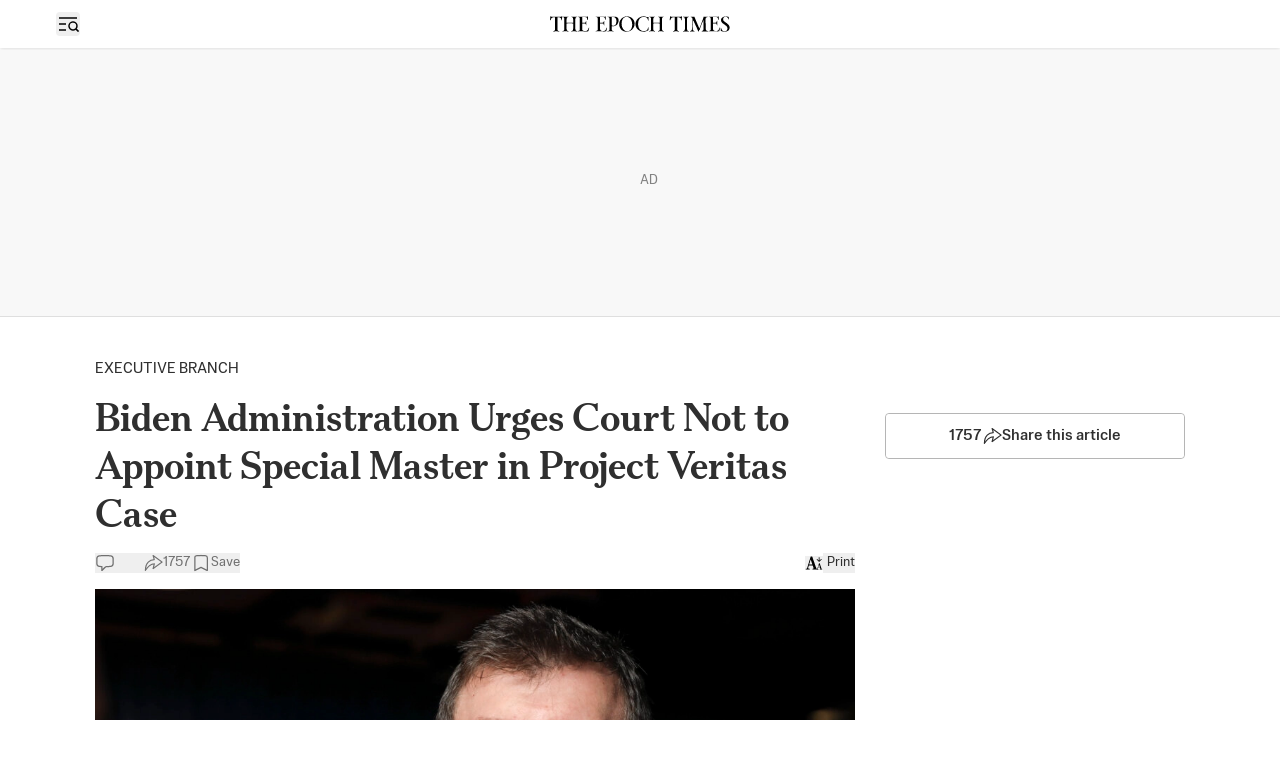

--- FILE ---
content_type: text/html; charset=utf-8
request_url: https://www.theepochtimes.com/us/biden-administration-urges-court-not-to-appoint-special-master-in-project-veritas-case-4115123
body_size: 27387
content:
<!DOCTYPE html><html lang="en" class="__variable_5aca94 __variable_dc9bbe __variable_f9b7f0 __variable_ac1831"><head><meta charSet="utf-8"/><meta name="viewport" content="width=device-width, initial-scale=1"/><link rel="preload" href="/_next/static/media/6788c631bb1ccef1-s.p.woff2" as="font" crossorigin="" type="font/woff2"/><link rel="preload" href="/_next/static/media/6a0636eabeec4248-s.p.woff2" as="font" crossorigin="" type="font/woff2"/><link rel="preload" href="/_next/static/media/6abcc903b76e0484-s.p.woff2" as="font" crossorigin="" type="font/woff2"/><link rel="preload" href="/_next/static/media/727a81f3c059666e-s.p.woff2" as="font" crossorigin="" type="font/woff2"/><link rel="preload" href="/_next/static/media/79c071d8899182a8-s.p.woff2" as="font" crossorigin="" type="font/woff2"/><link rel="preload" href="/_next/static/media/93d722a4cae8a7b2-s.p.woff2" as="font" crossorigin="" type="font/woff2"/><link rel="preload" href="/_next/static/media/94e210f353de8159-s.p.woff2" as="font" crossorigin="" type="font/woff2"/><link rel="preload" href="/_next/static/media/9a2f9490af7b02d5-s.p.woff2" as="font" crossorigin="" type="font/woff2"/><link rel="preload" href="/_next/static/media/a34e105018662d40-s.p.woff2" as="font" crossorigin="" type="font/woff2"/><link rel="preload" href="/_next/static/media/b0ed15af17ed63ed-s.p.woff2" as="font" crossorigin="" type="font/woff2"/><link rel="preload" href="/_next/static/media/b3975d2d450d1851-s.p.woff2" as="font" crossorigin="" type="font/woff2"/><link rel="preload" href="/_next/static/media/b9afe2cd1393804d-s.p.woff2" as="font" crossorigin="" type="font/woff2"/><link rel="preload" href="/_next/static/media/c5e0ec6ab79d3b28-s.p.woff2" as="font" crossorigin="" type="font/woff2"/><link rel="preload" href="/_next/static/media/c6511b244790b76d-s.p.woff2" as="font" crossorigin="" type="font/woff2"/><link rel="preload" href="/_next/static/media/c8e2f8da35654d98-s.p.woff2" as="font" crossorigin="" type="font/woff2"/><link rel="preload" href="/_next/static/media/ca24731a5d9facad-s.p.woff2" as="font" crossorigin="" type="font/woff2"/><link rel="preload" href="/_next/static/media/d9d889b1989949e5-s.p.woff2" as="font" crossorigin="" type="font/woff2"/><link rel="preload" href="/_next/static/media/da87725c842cab23-s.p.woff2" as="font" crossorigin="" type="font/woff2"/><link rel="preload" href="/_next/static/media/f2c7aad64aaf936f-s.p.woff2" as="font" crossorigin="" type="font/woff2"/><link rel="preload" href="/_next/static/media/f3112db1a68b9844-s.p.woff2" as="font" crossorigin="" type="font/woff2"/><link rel="preload" href="/_next/static/media/f8178fbec0c3af65-s.p.woff2" as="font" crossorigin="" type="font/woff2"/><link rel="preload" as="image" fetchPriority="high" imageSrcSet="/_next/image?url=https%3A%2F%2Fimg.theepochtimes.com%2Fassets%2Fuploads%2F2021%2F03%2F01%2FEpoch_Times_9A6A9438-1080x720.jpg&amp;w=640&amp;q=75 1x, /_next/image?url=https%3A%2F%2Fimg.theepochtimes.com%2Fassets%2Fuploads%2F2021%2F03%2F01%2FEpoch_Times_9A6A9438-1080x720.jpg&amp;w=1200&amp;q=75 2x"/><link rel="stylesheet" href="/_next/static/css/46ff0000ca5b9da7.css" data-precedence="next"/><link rel="stylesheet" href="/_next/static/css/7befd017c2ce7fd4.css" data-precedence="next"/><link rel="stylesheet" href="/_next/static/css/8242c42de7d24d02.css" data-precedence="next"/><link rel="stylesheet" href="/_next/static/css/ef6c98b1421502cd.css" data-precedence="next"/><link rel="stylesheet" href="/_next/static/css/fb4f6fb0e7042380.css" data-precedence="next"/><link rel="stylesheet" href="/_next/static/css/63a53a39be5c5298.css" data-precedence="next"/><link rel="stylesheet" href="/_next/static/css/6ff834f68278c6c1.css" data-precedence="next"/><link rel="stylesheet" href="/_next/static/css/1ebd03d7867c4ddd.css" data-precedence="next"/><link rel="stylesheet" href="/_next/static/css/16b74e26ff5e6d4f.css" data-precedence="next"/><link rel="stylesheet" href="/_next/static/css/adf1a5eca945b943.css" data-precedence="next"/><link rel="stylesheet" href="/_next/static/css/8789dc2abc51d616.css" data-precedence="next"/><link rel="stylesheet" href="/_next/static/css/cb8369511cf3a75e.css" data-precedence="next"/><link rel="stylesheet" href="/_next/static/css/8175d67092325cfd.css" data-precedence="next"/><link rel="preload" as="script" fetchPriority="low" href="/_next/static/chunks/webpack-27f8cd3515a9a568.js"/><script src="/_next/static/chunks/1dd3208c-937d873aca1ba339.js" async=""></script><script src="/_next/static/chunks/1528-635e39f955707014.js" async=""></script><script src="/_next/static/chunks/main-app-2c944b3ed40ed360.js" async=""></script><script src="/_next/static/chunks/app/global-error-fa857794aea71ae4.js" async=""></script><script src="/_next/static/chunks/app/%5B...url%5D/error-6f457184e865f032.js" async=""></script><script src="/_next/static/chunks/3950-8364a5cee7401197.js" async=""></script><script src="/_next/static/chunks/app/%5B...url%5D/layout-5654120d46383dbf.js" async=""></script><script src="/_next/static/chunks/eae95a79-2c2dec747975a5dd.js" async=""></script><script src="/_next/static/chunks/668f0bba-1e7a16e054d65776.js" async=""></script><script src="/_next/static/chunks/4918-417626f9048ade01.js" async=""></script><script src="/_next/static/chunks/9305-f0bc049c1a013608.js" async=""></script><script src="/_next/static/chunks/4700-cee2de4d74cddf73.js" async=""></script><script src="/_next/static/chunks/4301-ab96590ad7ddcd84.js" async=""></script><script src="/_next/static/chunks/5072-1d7be71541325f6d.js" async=""></script><script src="/_next/static/chunks/4544-eed41621ba0a5dfc.js" async=""></script><script src="/_next/static/chunks/2977-e8eed0fbc96b8135.js" async=""></script><script src="/_next/static/chunks/3507-22af4be5a79b3bc4.js" async=""></script><script src="/_next/static/chunks/2729-d66435295a229676.js" async=""></script><script src="/_next/static/chunks/566-1a45f7b52ed9400b.js" async=""></script><script src="/_next/static/chunks/6340-29c2b182b908e29f.js" async=""></script><script src="/_next/static/chunks/7513-375335c897cb80a1.js" async=""></script><script src="/_next/static/chunks/6529-dc77ff0b22f6493c.js" async=""></script><script src="/_next/static/chunks/4681-e182d232af668083.js" async=""></script><script src="/_next/static/chunks/1404-e35f5fe097cedcee.js" async=""></script><script src="/_next/static/chunks/6280-1cba9716f3906eb5.js" async=""></script><script src="/_next/static/chunks/6902-5354009ec3fbd3f0.js" async=""></script><script src="/_next/static/chunks/892-43bb58463fcbf7b8.js" async=""></script><script src="/_next/static/chunks/8991-396e92bdf5004535.js" async=""></script><script src="/_next/static/chunks/7653-917176d8f62749d1.js" async=""></script><script src="/_next/static/chunks/2169-745fa738b062aaa1.js" async=""></script><script src="/_next/static/chunks/5240-86ff4548e25e737d.js" async=""></script><script src="/_next/static/chunks/3519-55ac99da549f90cf.js" async=""></script><script src="/_next/static/chunks/app/%5B...url%5D/page-3d12ce9b1fbbb4cf.js" async=""></script><script src="/_next/static/chunks/app/layout-96253453ed1dca57.js" async=""></script><link rel="preload" href="https://cdn.cookielaw.org/consent/tcf.stub.js" as="script"/><link rel="preload" href="https://cdn.cookielaw.org/scripttemplates/otSDKStub.js" as="script"/><link rel="preload" href="//rumcdn.geoedge.be/19d3d93c-6e7a-4ab1-95d3-37f2020fd783/grumi-ip.js" as="script"/><link rel="preload" href="https://cdnjs.cloudflare.com/polyfill/v3/polyfill.min.js?features=IntersectionObserver" as="script"/><link rel="preload" href="https://www.googletagmanager.com/gtag/js?id=G-RD0QM5H02Q" as="script"/><link rel="shortcut icon" href="/_next/static/media/favicon.6341f3c4.ico"/><link rel="icon" href="/_next/static/media/favicon.6341f3c4.ico"/><link rel="apple-touch-icon" href="/_next/static/media/favicon.6341f3c4.ico"/><link rel="preload" href="https://launchpad.privacymanager.io/latest/launchpad.bundle.js" as="script"/><title>Biden Administration Urges Court Not to Appoint Special Master in Project Veritas Case | The Epoch Times</title><meta name="robots" content="index, follow"/><meta name="googlebot" content="index, follow"/><meta name="build-version" content="2.34.0"/><link rel="canonical" href="https://www.theepochtimes.com/us/biden-administration-urges-court-not-to-appoint-special-master-in-project-veritas-case-4115123"/><meta property="og:title" content="Biden Administration Urges Court Not to Appoint Special Master in Project Veritas Case"/><meta property="og:url" content="https://www.theepochtimes.com/us/biden-administration-urges-court-not-to-appoint-special-master-in-project-veritas-case-4115123"/><meta property="og:site_name" content="The Epoch Times"/><meta property="og:locale" content="en-US"/><meta property="og:image" content="https://img.theepochtimes.com/assets/uploads/2021/03/01/Epoch_Times_9A6A9438-1080x720.jpg"/><meta property="og:type" content="website"/><meta name="twitter:card" content="summary_large_image"/><meta name="twitter:site" content="@EpochTimes"/><meta name="twitter:title" content="Biden Administration Urges Court Not to Appoint Special Master in Project Veritas Case"/><meta name="twitter:image" content="https://img.theepochtimes.com/assets/uploads/2021/03/01/Epoch_Times_9A6A9438-1080x720.jpg"/><meta name="next-size-adjust"/><link rel="stylesheet" href="https://subs.theepochtimes.com/lib/template.css" type="text/css" media="all"/><script type="text/javascript">if(/com.theepochtimes./i.test(navigator.userAgent)){window.isApp=true;window.onEtAppReady=function(){document.querySelector('html').classList.add('theme-app');if(window.location.href.includes('theme=dark')){document.querySelector('html').classList.add('dark');}};window.onEtAppReady();}</script><script>(self.__next_s=self.__next_s||[]).push(["https://cdn.cookielaw.org/consent/tcf.stub.js",{}])</script><script>(self.__next_s=self.__next_s||[]).push([0,{"children":"window.onerror = function (message, source, lineno, colno, error) { \n              if (!message) return;\n              if (message.includes(\"Uncaught Error: Hydration failed\") || message.includes(\"Uncaught Error: Minified React error #423\")) {\n                window.onEtAppReady();\n              }\n            };","id":"catchError"}])</script><script>(self.__next_s=self.__next_s||[]).push(["https://cdnjs.cloudflare.com/polyfill/v3/polyfill.min.js?features=IntersectionObserver",{}])</script><script src="/_next/static/chunks/polyfills-42372ed130431b0a.js" noModule=""></script></head><body><div class="flex min-h-screen flex-col justify-between"><div><header id="header" class="bg-white" data-testid="header"><!--$!--><template data-dgst="BAILOUT_TO_CLIENT_SIDE_RENDERING"></template><!--/$--><section class="h-header print:hidden mb-0.5 shadow-[0_1px_4px_0px_rgba(0,0,0,0.15)]"><div class="main flex h-full items-center lg:!grid lg:!grid-cols-3 lg:px-4"><div class="flex items-center gap-2.5 print:hidden"><div class="z-40 flex items-center gap-x-6" data-testid="hamburger"><button type="button" class="rounded-[4px] text-black hover:bg-[#EDEDED]"><span class="sr-only">Open sidebar</span><img aria-hidden="true" alt="" loading="lazy" width="24" height="24" decoding="async" data-nimg="1" class="size-6" style="color:transparent" src="/_next/static/media/menuSearch.9968d4ed.svg"/><svg xmlns="http://www.w3.org/2000/svg" viewBox="0 0 24 24" fill="currentColor" aria-hidden="true" class="h-6 w-6 hidden"><path fill-rule="evenodd" d="M5.47 5.47a.75.75 0 011.06 0L12 10.94l5.47-5.47a.75.75 0 111.06 1.06L13.06 12l5.47 5.47a.75.75 0 11-1.06 1.06L12 13.06l-5.47 5.47a.75.75 0 01-1.06-1.06L10.94 12 5.47 6.53a.75.75 0 010-1.06z" clip-rule="evenodd"></path></svg></button></div><a class="overflow-hidden" href="/"><img alt="The Epoch Times" loading="lazy" width="229" height="21" decoding="async" data-nimg="1" class="lg:hidden" style="color:transparent;width:150px" src="/_next/static/media/logo.32553ed2.svg"/></a></div><div class="hidden lg:!block lg:place-self-center print:m-auto print:block"><a class="overflow-hidden" href="/" data-testid="logo"><img alt="The Epoch Times" loading="lazy" width="229" height="21" decoding="async" data-nimg="1" class="" style="color:transparent;width:180px" src="/_next/static/media/logo.32553ed2.svg"/></a></div><div class="loggedout-pipa xs:pl-0 pl-2 xs:gap-[10px] ml-auto flex items-center gap-2 col-span-2 lg:col-span-1 print:hidden" data-testid="header-user-account-save"><div id="account" class=""></div></div></div></section></header><!--$--><!--/$--><!--$!--><template data-dgst="BAILOUT_TO_CLIENT_SIDE_RENDERING"></template><!--/$--><div id="body" class="single single-post postid-4115123 us-13 us-news-14 us-politics-7026 executive-branch-143159 font-etSans news-post-template"><script type="application/ld+json">{"@context":"http://schema.org","@type":"NewsArticle","headline":"Biden Administration Urges Court Not to Appoint Special Master in Project Veritas Case","image":["https://img.theepochtimes.com/assets/uploads/2021/03/01/Epoch_Times_9A6A9438-300x180.jpg","https://img.theepochtimes.com/assets/uploads/2021/03/01/Epoch_Times_9A6A9438-1080x720.jpg","https://img.theepochtimes.com/assets/uploads/2021/03/01/Epoch_Times_9A6A9438-600x400.jpg"],"datePublished":"2021-11-20T15:01:32.000Z","dateModified":"2021-11-21T23:14:32.000Z","author":[{"@type":"Person","name":"Zachary Stieber","url":"https://www.theepochtimes.com/author/zachary-stieber"}]}</script><div class="top_ad hidden md:flex print:!hidden"><span class="absolute left-1/2 top-1/2 -mt-3 text-sm text-[#808080]">AD</span></div><main class="news"><div class="theme-app-hidden hidden print:hidden z-sticky-header bg-white shadow-[0_1px_4px_0px_rgba(0,0,0,0.15)]" data-testid="sticky-header"><div class="post-main h-header flex items-center justify-between"><div class="flex items-center gap-2"><div class="hidden sm:block"><a class="overflow-hidden" href="/" data-testid="logo"><img alt="The Epoch Times" loading="lazy" width="229" height="21" decoding="async" data-nimg="1" style="color:transparent;width:220px" src="/_next/static/media/logo.32553ed2.svg"/></a></div></div><div class="flex flex-none items-center gap-4"><div><a href="https://checkout.theepochtimes.com/p/?page=donation" data-subscription-link="true" class="font-sans text-sm font-bold leading-[17px] text-black" data-testid="support-us">Support Us</a></div><div class="group" data-headlessui-state=""><button class="theme-app-hidden group flex min-w-12 items-center gap-1 text-sm text-black" data-testid="post-social-share" id="headlessui-menu-button-:Rqcijr7ikq:" type="button" aria-haspopup="menu" aria-expanded="false" data-headlessui-state=""><svg xmlns="http://www.w3.org/2000/svg" width="20" height="20" fill="none" stroke="currentColor" stroke-width="0.8" viewBox="2.5 3.5 14 14" class="fill-black"><path d="M9.58464 5.25L10.418 8.16667C9.58464 8.16667 7.91797 8.16667 6.2513 9.83333C4.77816 11.3065 4.16797 13.5833 4.16797 15.6667C5.0013 14.4167 6.12316 13.0544 7.08464 12.3333C8.30547 11.4177 9.58464 11.0833 10.418 11.0833L9.58464 14.4167L15.8346 9.83333L9.58464 5.25Z" stroke-linejoin="round"></path></svg></button></div><button data-testid="post-social-comment-button" class="theme-app-hidden group flex min-w-12 items-center gap-1 text-sm text-black"><svg xmlns="http://www.w3.org/2000/svg" fill="none" viewBox="0 0 24 24" stroke-width="1.5" stroke="currentColor" aria-hidden="true" class="size-5 fill-black"><path stroke-linecap="round" stroke-linejoin="round" d="M2.25 12.76c0 1.6 1.123 2.994 2.707 3.227 1.087.16 2.185.283 3.293.369V21l4.076-4.076a1.526 1.526 0 011.037-.443 48.282 48.282 0 005.68-.494c1.584-.233 2.707-1.626 2.707-3.228V6.741c0-1.602-1.123-2.995-2.707-3.228A48.394 48.394 0 0012 3c-2.392 0-4.744.175-7.043.513C3.373 3.746 2.25 5.14 2.25 6.741v6.018z"></path></svg></button></div></div></div><div class="mx-auto px-0 lg:px-10 max-w-[1170px] grid pt-4 lg:pt-10 lg:grid-cols-[minmax(auto,870px)_300px] lg:gap-[30px]"><article class="overflow-x-hidden"><div class="px-5 lg:px-0"><div class="scroll mb-3 flex items-center gap-4 whitespace-nowrap"><a class="uppercase" href="/us/executive-branch">Executive Branch</a></div><h1 class="font-etHeadline text-[34px]/[1.1] font-medium md:text-[40px]/[1.2] dark:text-[#EDEDED]" data-testid="article-title">Biden Administration Urges Court Not to Appoint Special Master in Project Veritas Case</h1><div data-testid="post-default-social-buttons" class="theme-app-hidden my-4 flex items-center gap-4 print:hidden"><button data-testid="post-social-comment-button" class="theme-app-hidden text-gray-60 group flex min-w-12 items-center gap-1 text-sm"><svg xmlns="http://www.w3.org/2000/svg" fill="none" viewBox="0 0 24 24" stroke-width="1.5" stroke="currentColor" aria-hidden="true" class="size-5 group-hover:fill-gray-80 group-hover:text-gray-80"><path stroke-linecap="round" stroke-linejoin="round" d="M2.25 12.76c0 1.6 1.123 2.994 2.707 3.227 1.087.16 2.185.283 3.293.369V21l4.076-4.076a1.526 1.526 0 011.037-.443 48.282 48.282 0 005.68-.494c1.584-.233 2.707-1.626 2.707-3.228V6.741c0-1.602-1.123-2.995-2.707-3.228A48.394 48.394 0 0012 3c-2.392 0-4.744.175-7.043.513C3.373 3.746 2.25 5.14 2.25 6.741v6.018z"></path></svg></button><div class="group" data-headlessui-state=""><button class="theme-app-hidden text-gray-60 group flex min-w-12 items-center gap-1 text-sm" data-testid="post-social-share" id="headlessui-menu-button-:Rl1dijr7ikq:" type="button" aria-haspopup="menu" aria-expanded="false" data-headlessui-state=""><svg xmlns="http://www.w3.org/2000/svg" width="20" height="20" fill="none" stroke="currentColor" stroke-width="0.8" viewBox="2.5 3.5 14 14" class="text-gray-60 group-hover:fill-gray-80 group-hover:text-gray-80"><path d="M9.58464 5.25L10.418 8.16667C9.58464 8.16667 7.91797 8.16667 6.2513 9.83333C4.77816 11.3065 4.16797 13.5833 4.16797 15.6667C5.0013 14.4167 6.12316 13.0544 7.08464 12.3333C8.30547 11.4177 9.58464 11.0833 10.418 11.0833L9.58464 14.4167L15.8346 9.83333L9.58464 5.25Z" stroke-linejoin="round"></path></svg></button></div><button class="text-gray-60 group flex min-w-12 items-center gap-1 text-sm" data-testid="save-btn"><svg xmlns="http://www.w3.org/2000/svg" fill="none" viewBox="0 0 24 24" stroke-width="1.5" stroke="currentColor" aria-hidden="true" class="text-gray-60 group-hover:text-gray-80 group-hover:fill-gray-80 size-5"><path stroke-linecap="round" stroke-linejoin="round" d="M17.593 3.322c1.1.128 1.907 1.077 1.907 2.185V21L12 17.25 4.5 21V5.507c0-1.108.806-2.057 1.907-2.185a48.507 48.507 0 0111.186 0z"></path></svg>Save</button><button data-testid="post-default-font-size-button" class="ml-auto"><svg xmlns="http://www.w3.org/2000/svg" width="18" height="14" fill="none" viewBox="0 0 18 14"><path fill="#000" d="M7.19.535H5.686L2.217 11.85c-.222.752-.444.844-1.384 1.027v.587h3.828v-.587c-1.384-.183-1.709-.385-1.367-1.485l.564-1.89h3.879l.752 2.22c.307.862.017 1.027-1.008 1.155v.587h4.921v-.587c-.854-.147-1.025-.293-1.23-.917zM5.686 3.469h.034l1.726 5.154H4.131zM14.413 5.743l2.166-2.165a.34.34 0 1 0-.481-.481L14.513 4.68v-3.18a.34.34 0 1 0-.68 0v3.18l-1.585-1.584a.34.34 0 1 0-.481.48l2.165 2.166a.34.34 0 0 0 .481 0"></path><path fill="#000" fill-rule="evenodd" d="M14.006 7.34h.707l1.874 5.413c.096.295.177.364.58.434v.278H14.85v-.278c.482-.06.62-.139.475-.547l-.354-1.052h-1.826l-.265.895c-.161.521-.008.617.643.704v.278h-1.801v-.278c.442-.087.547-.13.651-.487zm.016 1.39h-.016l-.732 2.441h1.56z" clip-rule="evenodd"></path></svg></button><button class="flex items-center gap-1" data-testid=""><span class="ml-1 text-sm">Print</span></button></div></div><figure data-testid="top-media" class="post2 group"><picture><source srcSet="/_next/image?url=https%3A%2F%2Fimg.theepochtimes.com%2Fassets%2Fuploads%2F2021%2F03%2F01%2FEpoch_Times_9A6A9438-1080x720.jpg&amp;w=1200&amp;q=100" type="image/webp"/><source srcSet="https://img.theepochtimes.com/assets/uploads/2021/03/01/Epoch_Times_9A6A9438-1080x720.jpg" type="image/jpeg"/><img alt="Biden Administration Urges Court Not to Appoint Special Master in Project Veritas Case" fetchPriority="high" width="600" height="400" decoding="async" data-nimg="1" class="w-full overflow-hidden bg-gray-100 object-cover post2 group" style="color:transparent" srcSet="/_next/image?url=https%3A%2F%2Fimg.theepochtimes.com%2Fassets%2Fuploads%2F2021%2F03%2F01%2FEpoch_Times_9A6A9438-1080x720.jpg&amp;w=640&amp;q=75 1x, /_next/image?url=https%3A%2F%2Fimg.theepochtimes.com%2Fassets%2Fuploads%2F2021%2F03%2F01%2FEpoch_Times_9A6A9438-1080x720.jpg&amp;w=1200&amp;q=75 2x" src="/_next/image?url=https%3A%2F%2Fimg.theepochtimes.com%2Fassets%2Fuploads%2F2021%2F03%2F01%2FEpoch_Times_9A6A9438-1080x720.jpg&amp;w=1200&amp;q=75"/></picture><figcaption class="post_caption max-w-[1000px] mt-2 pb-2 group-[.post2]:px-5 group-[.post2]:lg:px-0"><div class="max-w-[1000px] whitespace-break-spaces"><span>James O'Keefe, the founder of Project Veritas, is seen in Washington on Oct. 12, 2019. </span><span class="post_caption_credit"><span>Samira Bouaou/The Epoch Times</span></span></div></figcaption></figure><div class="mx-auto mt-10 max-w-[620px] px-5 md:px-0"><div data-label="post-default-authors" class="flex flex-wrap items-center gap-4 font-bold mb-2"><div class="flex items-center gap-1.5"><a href="/author/zachary-stieber"><picture><source srcSet="/_next/image?url=https%3A%2F%2Fimg.theepochtimes.com%2Fassets%2Fuploads%2F2020%2F07%2F22%2FWEB_ZacharyStieber-1.jpg&amp;w=640&amp;q=100" type="image/webp"/><source srcSet="https://img.theepochtimes.com/assets/uploads/2020/07/22/WEB_ZacharyStieber-1.jpg" type="image/jpeg"/><img alt="Zachary Stieber" loading="lazy" width="100" height="100" decoding="async" data-nimg="1" class="w-full overflow-hidden bg-gray-100 object-cover aspect-square rounded-full !size-11" style="color:transparent" srcSet="/_next/image?url=https%3A%2F%2Fimg.theepochtimes.com%2Fassets%2Fuploads%2F2020%2F07%2F22%2FWEB_ZacharyStieber-1.jpg&amp;w=128&amp;q=75 1x, /_next/image?url=https%3A%2F%2Fimg.theepochtimes.com%2Fassets%2Fuploads%2F2020%2F07%2F22%2FWEB_ZacharyStieber-1.jpg&amp;w=256&amp;q=75 2x" src="/_next/image?url=https%3A%2F%2Fimg.theepochtimes.com%2Fassets%2Fuploads%2F2020%2F07%2F22%2FWEB_ZacharyStieber-1.jpg&amp;w=256&amp;q=75"/></picture></a><div><a class="underline hover:no-underline" href="/author/zachary-stieber">Zachary Stieber</a><div class="font-normal">Senior Reporter</div></div></div></div><div class="text-gray-60 text-sm"><time class="whitespace-nowrap text-gray-60 text-sm" dateTime="2021-11-20" data-testid="post-date">11/20/2021</time><span class="mx-1.5">|</span><span class="">Updated: </span><time class="whitespace-nowrap text-gray-60 text-sm" dateTime="2021-11-21" data-testid="post-date">11/21/2021</time></div></div><div data-post-content="true" class="post_content post_content2" id="post_content" data-testid="post_content"><p>A federal judge shouldn’t accept a proposal by Project Veritas to appoint a special master after FBI agents raided the homes of journalists linked to the organization, U.S. government attorneys argued in a Nov. 19 court filing.</p><p>After agents executed search warrants on several homes linked to Project Veritas, including a residence of founder James O‘Keefe, the group’s attorneys asked a judge to appoint a special master, or a retired judge, to sift through material seized by federal agents and separate out certain files. Agents seized cell phones and other electronic devices from O’Keefe and two former Project Veritas journalists earlier this month, according to court documents.</p><noscript><div class="flex flex-col gap-4 bg-[#fff3cd] p-4 text-center text-lg font-semibold leading-7 text-[#856404]"><svg xmlns="http://www.w3.org/2000/svg" fill="none" viewBox="0 0 100 101" class="mx-auto size-10 animate-spin fill-[#fd7e14] text-gray-200"><path fill="currentColor" d="M100 50.59c0 27.615-22.386 50.001-50 50.001s-50-22.386-50-50 22.386-50 50-50 50 22.386 50 50zm-90.919 0c0 22.6 18.32 40.92 40.919 40.92 22.599 0 40.919-18.32 40.919-40.92 0-22.598-18.32-40.918-40.919-40.918-22.599 0-40.919 18.32-40.919 40.919z"></path><path fill="currentFill" d="M93.968 39.04c2.425-.636 3.894-3.128 3.04-5.486A50 50 0 0041.735 1.279c-2.474.414-3.922 2.919-3.285 5.344.637 2.426 3.12 3.849 5.6 3.484a40.916 40.916 0 0144.131 25.769c.902 2.34 3.361 3.802 5.787 3.165z"></path></svg>We had a problem loading this article. Please enable javascript or use a different browser. If the issue persists, please visit our help center.</div></noscript></div><div class="theme-app-hidden mx-auto max-w-[620px] px-5 md:px-0"><div id="share_post_4115123" data-post="4115123" data-social="false" data-testid="post-default-bottom-share" class="theme-app-hidden top-16 z-[10] mb-5 mt-14 flex gap-2 rounded print:hidden border-gray-40 static border shadow-none"><div class="relative w-full" data-headlessui-state=""><button data-testid="article_top_right_share_btn" class="flex w-full items-center justify-center gap-1 rounded bg-white px-6 py-2.5 font-medium" id="article_top_right_share_btn" type="button" aria-haspopup="menu" aria-expanded="false" data-headlessui-state=""><svg xmlns="http://www.w3.org/2000/svg" width="20" height="20" fill="none" stroke="currentColor" stroke-width="0.8" viewBox="2.5 3.5 14 14" class=""><path d="M9.58464 5.25L10.418 8.16667C9.58464 8.16667 7.91797 8.16667 6.2513 9.83333C4.77816 11.3065 4.16797 13.5833 4.16797 15.6667C5.0013 14.4167 6.12316 13.0544 7.08464 12.3333C8.30547 11.4177 9.58464 11.0833 10.418 11.0833L9.58464 14.4167L15.8346 9.83333L9.58464 5.25Z" stroke-linejoin="round"></path></svg><span>Share this article</span></button></div></div><button id="article_sidebar_comment_btn" class="flex w-full items-center justify-center gap-1.5 p-2 font-medium print:hidden border-gray-40 mb-10 rounded border px-6 py-2.5"><svg xmlns="http://www.w3.org/2000/svg" width="16" height="16" fill="currentColor" viewBox="0 0 16 16" class="fill-white transition-all group-hover:fill-black"><path stroke="currentColor" stroke-linecap="round" stroke-linejoin="round" stroke-width="1.5" d="M1.5 8.506c0 1.068.749 1.997 1.805 2.152q1.086.16 2.195.246V14l2.574-2.574a1.54 1.54 0 0 1 1.038-.445 32 32 0 0 0 3.583-.323c1.056-.155 1.805-1.084 1.805-2.152V4.494c0-1.068-.749-1.997-1.805-2.152A32 32 0 0 0 8 2c-1.595 0-3.163.117-4.695.342C2.249 2.497 1.5 3.426 1.5 4.494z"></path></svg><div class="">Leave a comment</div></button><div data-label="post-default-authors-card" class="mx-auto border border-[#EDEDED] shadow rounded-lg max-w-full mb-1"><div class="border-x-1 !flex w-full flex-col gap-4 p-4 outline-none"><div class="flex flex-col gap-y-5"><div class="flex gap-3"><div class="flex shrink-0"><a href="/author/zachary-stieber"><div><picture><source srcSet="/_next/image?url=https%3A%2F%2Fimg.theepochtimes.com%2Fassets%2Fuploads%2F2020%2F07%2F22%2FWEB_ZacharyStieber-1.jpg&amp;w=640&amp;q=100" type="image/webp"/><source srcSet="https://img.theepochtimes.com/assets/uploads/2020/07/22/WEB_ZacharyStieber-1.jpg" type="image/jpeg"/><img alt="Zachary Stieber" loading="lazy" width="100" height="100" decoding="async" data-nimg="1" class="w-full overflow-hidden bg-gray-100 object-cover aspect-square rounded-full !w-[52px] undefined" style="color:transparent" srcSet="/_next/image?url=https%3A%2F%2Fimg.theepochtimes.com%2Fassets%2Fuploads%2F2020%2F07%2F22%2FWEB_ZacharyStieber-1.jpg&amp;w=128&amp;q=75 1x, /_next/image?url=https%3A%2F%2Fimg.theepochtimes.com%2Fassets%2Fuploads%2F2020%2F07%2F22%2FWEB_ZacharyStieber-1.jpg&amp;w=256&amp;q=75 2x" src="/_next/image?url=https%3A%2F%2Fimg.theepochtimes.com%2Fassets%2Fuploads%2F2020%2F07%2F22%2FWEB_ZacharyStieber-1.jpg&amp;w=256&amp;q=75"/></picture></div></a></div><div class="inline-flex flex-col items-start gap-1"><div class="line-clamp-3 whitespace-normal text-left text-base font-semibold leading-5 text-stone-900">Zachary Stieber</div><div class="text-sm text-neutral-500">Senior Reporter</div></div></div></div><div class="text-[14px] text-zinc-800">Zachary Stieber is a senior reporter for The Epoch Times based in Maryland. He covers U.S. and world news. Contact Zachary at <a href="/cdn-cgi/l/email-protection#a1dbc0c2ca8fd2d5c8c4c3c4d3e1c4d1cec2c9d5c8ccc4d28fc2cecc"><span class="__cf_email__" data-cfemail="245e45474f0a57504d414641566441544b474c504d4941570a474b49">[email&#160;protected]</span></a></div><div class="w-full"><div class="flex flex-row mt-2"><div class="flex grow-0 flex-row gap-2"><div><a target="_blank" rel="noreferrer noopener" href="https://x.com/@zackstieber"><img alt="twitter" loading="lazy" width="23" height="22" decoding="async" data-nimg="1" style="color:transparent" src="/_next/static/media/x-icon.049b3ed0.svg"/></a></div><div><a target="_blank" rel="noreferrer noopener" href="https://truthsocial.com/@zackstieber"><img alt="truth" loading="lazy" width="23" height="22" decoding="async" data-nimg="1" style="color:transparent" src="/_next/static/media/truth-icon.1b72c535.svg"/></a></div></div><div class="grow"></div><div class="flex grow-0 flex-row items-center gap-8 text-[10px] uppercase text-blue-900 underline underline-offset-4"></div></div></div><div class="flex h-0 w-full border-[0.5px] border-gray-200"></div><!--$--><div class="flex flex-col gap-4" id="authors_selected_articles_frame"><div class="text-[16px] font-semibold leading-tight text-zinc-800">Author’s Selected Articles</div><div class="flex flex-col"><div id="author-article-0" class="flex flex-col gap-4"><div class="flex flex-row justify-between gap-3"><div class="flex flex-col gap-1"><a data-title="true" target="" href="/article/how-the-child-vaccine-schedule-could-change-under-trumps-directive-5955347"><h3 class="title font-medium pt-1 sm:text-lg"><span>How the Child Vaccine Schedule Could Change Under Trump’s Directive</span></h3></a><time class="whitespace-nowrap text-[14px] font-light leading-snug text-zinc-600" dateTime="2025-12-12" data-testid="post-date">Dec 12, 2025</time></div><div class="flex w-[120px] shrink-0"><a class="" data-thumbnail="true" target="" href="/article/how-the-child-vaccine-schedule-could-change-under-trumps-directive-5955347" data-testid="post-thumbnail"><picture><source srcSet="/_next/image?url=https%3A%2F%2Fimg.theepochtimes.com%2Fassets%2Fuploads%2F2025%2F12%2F11%2Fid5957025-Recommended-Vaccine-Schedule-1-1080x720.jpg&amp;w=1200&amp;q=75" type="image/webp"/><source srcSet="https://img.theepochtimes.com/assets/uploads/2025/12/11/id5957025-Recommended-Vaccine-Schedule-1-1080x720.jpg" type="image/jpeg"/><img alt="How the Child Vaccine Schedule Could Change Under Trump’s Directive" loading="lazy" width="600" height="400" decoding="async" data-nimg="1" class="w-full overflow-hidden bg-gray-100 object-cover aspect-[3/2]" style="color:transparent" srcSet="/_next/image?url=https%3A%2F%2Fimg.theepochtimes.com%2Fassets%2Fuploads%2F2025%2F12%2F11%2Fid5957025-Recommended-Vaccine-Schedule-1-1080x720.jpg&amp;w=640&amp;q=75 1x, /_next/image?url=https%3A%2F%2Fimg.theepochtimes.com%2Fassets%2Fuploads%2F2025%2F12%2F11%2Fid5957025-Recommended-Vaccine-Schedule-1-1080x720.jpg&amp;w=1200&amp;q=75 2x" src="/_next/image?url=https%3A%2F%2Fimg.theepochtimes.com%2Fassets%2Fuploads%2F2025%2F12%2F11%2Fid5957025-Recommended-Vaccine-Schedule-1-1080x720.jpg&amp;w=1200&amp;q=75"/></picture></a></div></div><div class="flex h-0 w-full border-[0.5px] border-gray-200"></div></div><div id="author-article-1" class="flex flex-col gap-4 pt-4"><div class="flex flex-row justify-between gap-3"><div class="flex flex-col gap-1"><a data-title="true" target="" href="/health/review-finds-scant-evidence-of-benefit-for-medical-cannabis-5957368"><h3 class="title font-medium pt-1 sm:text-lg"><span>Review Finds Scant Evidence of Benefit for Medical Cannabis</span></h3></a><time class="whitespace-nowrap text-[14px] font-light leading-snug text-zinc-600" dateTime="2025-12-12" data-testid="post-date">Dec 12, 2025</time></div><div class="flex w-[120px] shrink-0"><a class="" data-thumbnail="true" target="" href="/health/review-finds-scant-evidence-of-benefit-for-medical-cannabis-5957368" data-testid="post-thumbnail"><picture><source srcSet="/_next/image?url=https%3A%2F%2Fimg.theepochtimes.com%2Fassets%2Fuploads%2F2025%2F11%2F14%2Fid5944863-Grow-Opps-12_JF_10092025-1080x720.jpg&amp;w=1200&amp;q=75" type="image/webp"/><source srcSet="https://img.theepochtimes.com/assets/uploads/2025/11/14/id5944863-Grow-Opps-12_JF_10092025-1080x720.jpg" type="image/jpeg"/><img alt="Review Finds Scant Evidence of Benefit for Medical Cannabis" loading="lazy" width="600" height="400" decoding="async" data-nimg="1" class="w-full overflow-hidden bg-gray-100 object-cover aspect-[3/2]" style="color:transparent" srcSet="/_next/image?url=https%3A%2F%2Fimg.theepochtimes.com%2Fassets%2Fuploads%2F2025%2F11%2F14%2Fid5944863-Grow-Opps-12_JF_10092025-1080x720.jpg&amp;w=640&amp;q=75 1x, /_next/image?url=https%3A%2F%2Fimg.theepochtimes.com%2Fassets%2Fuploads%2F2025%2F11%2F14%2Fid5944863-Grow-Opps-12_JF_10092025-1080x720.jpg&amp;w=1200&amp;q=75 2x" src="/_next/image?url=https%3A%2F%2Fimg.theepochtimes.com%2Fassets%2Fuploads%2F2025%2F11%2F14%2Fid5944863-Grow-Opps-12_JF_10092025-1080x720.jpg&amp;w=1200&amp;q=75"/></picture></a></div></div><div class="flex h-0 w-full border-[0.5px] border-gray-200"></div></div><div id="author-article-2" class="flex flex-col gap-4 pt-4"><div class="flex flex-row justify-between gap-3"><div class="flex flex-col gap-1"><a data-title="true" target="" href="/us/new-chair-of-cdc-vaccine-panel-fired-then-rehired-by-hospital-5957314"><h3 class="title font-medium pt-1 sm:text-lg"><span>New Chair of CDC Vaccine Panel Fired, Then Rehired by Hospital</span></h3></a><time class="whitespace-nowrap text-[14px] font-light leading-snug text-zinc-600" dateTime="2025-12-12" data-testid="post-date">Dec 12, 2025</time></div><div class="flex w-[120px] shrink-0"><a class="" data-thumbnail="true" target="" href="/us/new-chair-of-cdc-vaccine-panel-fired-then-rehired-by-hospital-5957314" data-testid="post-thumbnail"><picture><source srcSet="/_next/image?url=https%3A%2F%2Fimg.theepochtimes.com%2Fassets%2Fuploads%2F2025%2F12%2F03%2Fid5953040-2025-12-03T103242Z_2_LYNXMPELB10Z6_RTROPTP_4_USA-HEALTH-VACCINES-HEPATITISB-1080x720.jpg&amp;w=1200&amp;q=75" type="image/webp"/><source srcSet="https://img.theepochtimes.com/assets/uploads/2025/12/03/id5953040-2025-12-03T103242Z_2_LYNXMPELB10Z6_RTROPTP_4_USA-HEALTH-VACCINES-HEPATITISB-1080x720.jpg" type="image/jpeg"/><img alt="New Chair of CDC Vaccine Panel Fired, Then Rehired by Hospital" loading="lazy" width="600" height="400" decoding="async" data-nimg="1" class="w-full overflow-hidden bg-gray-100 object-cover aspect-[3/2]" style="color:transparent" srcSet="/_next/image?url=https%3A%2F%2Fimg.theepochtimes.com%2Fassets%2Fuploads%2F2025%2F12%2F03%2Fid5953040-2025-12-03T103242Z_2_LYNXMPELB10Z6_RTROPTP_4_USA-HEALTH-VACCINES-HEPATITISB-1080x720.jpg&amp;w=640&amp;q=75 1x, /_next/image?url=https%3A%2F%2Fimg.theepochtimes.com%2Fassets%2Fuploads%2F2025%2F12%2F03%2Fid5953040-2025-12-03T103242Z_2_LYNXMPELB10Z6_RTROPTP_4_USA-HEALTH-VACCINES-HEPATITISB-1080x720.jpg&amp;w=1200&amp;q=75 2x" src="/_next/image?url=https%3A%2F%2Fimg.theepochtimes.com%2Fassets%2Fuploads%2F2025%2F12%2F03%2Fid5953040-2025-12-03T103242Z_2_LYNXMPELB10Z6_RTROPTP_4_USA-HEALTH-VACCINES-HEPATITISB-1080x720.jpg&amp;w=1200&amp;q=75"/></picture></a></div></div><div class="flex h-0 w-full border-[0.5px] border-gray-200"></div></div><div id="author-article-3" class="flex flex-col gap-4 pt-4"><div class="flex flex-row justify-between gap-3"><div class="flex flex-col gap-1"><a data-title="true" target="" href="/us/fda-proposes-allowing-sunscreen-ingredient-used-in-other-countries-5956997"><h3 class="title font-medium pt-1 sm:text-lg"><span>FDA Proposes Allowing Sunscreen Ingredient Used in Other Countries</span></h3></a><time class="whitespace-nowrap text-[14px] font-light leading-snug text-zinc-600" dateTime="2025-12-11" data-testid="post-date">Dec 11, 2025</time></div><div class="flex w-[120px] shrink-0"><a class="" data-thumbnail="true" target="" href="/us/fda-proposes-allowing-sunscreen-ingredient-used-in-other-countries-5956997" data-testid="post-thumbnail"><picture><source srcSet="/_next/image?url=https%3A%2F%2Fimg.theepochtimes.com%2Fassets%2Fuploads%2F2025%2F04%2F23%2Fid5846479-EpochImages-5992458442KO-1080x720.jpg&amp;w=1200&amp;q=75" type="image/webp"/><source srcSet="https://img.theepochtimes.com/assets/uploads/2025/04/23/id5846479-EpochImages-5992458442KO-1080x720.jpg" type="image/jpeg"/><img alt="FDA Proposes Allowing Sunscreen Ingredient Used in Other Countries" loading="lazy" width="600" height="400" decoding="async" data-nimg="1" class="w-full overflow-hidden bg-gray-100 object-cover aspect-[3/2]" style="color:transparent" srcSet="/_next/image?url=https%3A%2F%2Fimg.theepochtimes.com%2Fassets%2Fuploads%2F2025%2F04%2F23%2Fid5846479-EpochImages-5992458442KO-1080x720.jpg&amp;w=640&amp;q=75 1x, /_next/image?url=https%3A%2F%2Fimg.theepochtimes.com%2Fassets%2Fuploads%2F2025%2F04%2F23%2Fid5846479-EpochImages-5992458442KO-1080x720.jpg&amp;w=1200&amp;q=75 2x" src="/_next/image?url=https%3A%2F%2Fimg.theepochtimes.com%2Fassets%2Fuploads%2F2025%2F04%2F23%2Fid5846479-EpochImages-5992458442KO-1080x720.jpg&amp;w=1200&amp;q=75"/></picture></a></div></div></div></div></div><!--/$--></div></div><div class="my-6 flex-col" id="article_related_topic"><div class="flex pb-1 text-[17px] font-semibold uppercase tracking-wide text-neutral-800">Related Topics</div><div class="flex flex-row flex-wrap gap-3"><div><a class="underline underline-offset-4" href="/focus/department-of-justice">Department of Justice</a></div><div><a class="underline underline-offset-4" href="/focus/project-veritas">Project Veritas</a></div></div></div></div></article><aside class="right_col w-full space-y-6 print:hidden max-w-[620px] theme-app-hidden px-5 md:px-0 mx-auto"><div id="share_post_4115123" data-post="4115123" data-social="false" data-testid="post-default-side-share" class="theme-app-hidden top-16 z-[10] mb-5 mt-14 gap-2 rounded print:hidden border-gray-40 static hidden border shadow-none lg:block"><div class="relative w-full" data-headlessui-state=""><button data-testid="article_top_right_share_btn" class="flex w-full items-center justify-center gap-1 rounded bg-white px-6 py-2.5 font-medium" id="article_top_right_share_btn" type="button" aria-haspopup="menu" aria-expanded="false" data-headlessui-state=""><svg xmlns="http://www.w3.org/2000/svg" width="20" height="20" fill="none" stroke="currentColor" stroke-width="0.8" viewBox="2.5 3.5 14 14" class=""><path d="M9.58464 5.25L10.418 8.16667C9.58464 8.16667 7.91797 8.16667 6.2513 9.83333C4.77816 11.3065 4.16797 13.5833 4.16797 15.6667C5.0013 14.4167 6.12316 13.0544 7.08464 12.3333C8.30547 11.4177 9.58464 11.0833 10.418 11.0833L9.58464 14.4167L15.8346 9.83333L9.58464 5.25Z" stroke-linejoin="round"></path></svg><span>Share this article</span></button></div></div><!--$--><div class="lazyload-wrapper "><div class="lazyload-placeholder"></div></div><!--/$--><div id="article_ad_right_between" class="flex justify-center"></div><!--$--><div class="lazyload-wrapper "><div class="lazyload-placeholder"></div></div><!--/$--><div class="sticky top-[120px] flex justify-center" id="article_ad_right_middle"></div></aside></div><div class="mx-auto px-0 lg:px-10 max-w-[1170px] grid pt-4 lg:pt-10 lg:grid-cols-[minmax(auto,870px)_300px] lg:gap-[30px]"><!--$!--><template data-dgst="BAILOUT_TO_CLIENT_SIDE_RENDERING"></template><!--/$--></div></main></div><!--$--><nav class="theme-app-hidden fixed bottom-0 left-0 z-40 mt-2 grid h-[58px] w-full auto-cols-[minmax(0,_1fr)] grid-flow-col items-center border-y-[1px] bg-white px-5 py-2 lg:hidden dark:border-black dark:bg-black print:hidden"><button id="comment_btn_bottom" class="flex flex-col items-center gap-1"><svg xmlns="http://www.w3.org/2000/svg" fill="none" viewBox="0 0 24 24" stroke-width="2.2" stroke="currentColor" aria-hidden="true" class="size-6"><path stroke-linecap="round" stroke-linejoin="round" d="M12 20.25c4.97 0 9-3.694 9-8.25s-4.03-8.25-9-8.25S3 7.444 3 12c0 2.104.859 4.023 2.273 5.48.432.447.74 1.04.586 1.641a4.483 4.483 0 01-.923 1.785A5.969 5.969 0 006 21c1.282 0 2.47-.402 3.445-1.087.81.22 1.668.337 2.555.337z"></path></svg><div class="h-4 text-xs font-medium text-black dark:text-white">Comment</div></button><div class="flex h-full cursor-pointer flex-col items-center justify-center gap-1 p-0" data-testid="" id="save_btn_bottom"><div class="absolute left-1/2 top-[-40px] z-[2] hidden -translate-x-1/2 rounded-[45px] bg-white p-1 shadow transition duration-75 group-hover:flex"><div class="w-full whitespace-nowrap px-2 py-1 text-sm text-[#3E3E3E]">Add to My List</div></div><svg xmlns="http://www.w3.org/2000/svg" fill="none" viewBox="0 0 24 24" stroke-width="1.5" stroke="currentColor" aria-hidden="true" class="h-[25px] w-[25px] stroke-2 text-black dark:text-white"><path stroke-linecap="round" stroke-linejoin="round" d="M17.593 3.322c1.1.128 1.907 1.077 1.907 2.185V21L12 17.25 4.5 21V5.507c0-1.108.806-2.057 1.907-2.185a48.507 48.507 0 0111.186 0z"></path></svg><div class="font-inter items-center text-[12px] font-medium text-black dark:text-white">Save</div></div><button id="share_btn_bottom" class="flex flex-col items-center gap-1"><svg width="21" height="18" viewBox="0 0 21 18" fill="none" xmlns="http://www.w3.org/2000/svg" class="mb-1 h-5"><path id="Vector" d="M19.1582 8.58054L12.1525 15.1759L12.1523 12.6786C12.1522 12.0586 11.6517 11.5409 11.0157 11.5409C10.939 11.5409 10.8409 11.5401 10.725 11.5391C10.2335 11.5349 9.42019 11.528 8.54043 11.5702C7.46767 11.6216 6.18532 11.7491 5.16699 12.0862C3.41642 12.6658 2.21415 13.8389 1.59921 15.0611C1.58322 15.0929 1.56631 15.1263 1.54861 15.1612C1.53458 15.1889 1.52006 15.2176 1.5051 15.2473C1.46246 13.8843 1.68915 12.5654 2.12573 11.4086C2.791 9.64587 3.83254 8.35117 5.26212 7.42504C6.70828 6.48817 8.60704 5.89329 11.0281 5.63838C11.6609 5.57175 12.1523 5.0378 12.1523 4.39011L12.1523 1.98526L19.1582 8.58054Z" stroke="currentColor" stroke-width="2"></path></svg><div class="text-xs font-medium text-black dark:text-white">Share</div><!--$!--><template data-dgst="BAILOUT_TO_CLIENT_SIDE_RENDERING"></template><!--/$--></button></nav><!--/$--></div><footer class="flex flex-col items-center justify-center gap-9 px-4 py-10 sm:text-center lg:px-14 lg:py-20 bg-gray-90 text-white max-lg:pb-24"><a href="/"><img alt="The Epoch Times" loading="lazy" width="373" height="33" decoding="async" data-nimg="1" style="color:transparent;width:220px" srcSet="/_next/image?url=%2F_next%2Fstatic%2Fmedia%2FEET_footer.d4ea1157.png&amp;w=384&amp;q=75 1x, /_next/image?url=%2F_next%2Fstatic%2Fmedia%2FEET_footer.d4ea1157.png&amp;w=750&amp;q=75 2x" src="/_next/image?url=%2F_next%2Fstatic%2Fmedia%2FEET_footer.d4ea1157.png&amp;w=750&amp;q=75"/></a><div class="text-center"><div class="et-sans_caption-md">Copyright © 2000 - <!-- -->2025<!-- --> <!-- -->The Epoch Times Association Inc. All Rights Reserved.</div><div class="mt-4"><button id="ot-sdk-btn" class="ot-sdk-show-settings font-etSans !p-0 !text-sm/[1.45] underline"></button></div></div></footer></div><div class="meter_expired"></div><div class="meter_container"></div><noscript><iframe src="https://www.googletagmanager.com/ns.html?id=GTM-5Z8H4H" height="0" width="0" style="display:none;visibility:hidden"></iframe></noscript><!--$--><!--/$--><!--$!--><template data-dgst="BAILOUT_TO_CLIENT_SIDE_RENDERING"></template><!--/$--><script data-cfasync="false" src="/cdn-cgi/scripts/5c5dd728/cloudflare-static/email-decode.min.js"></script><script src="/_next/static/chunks/webpack-27f8cd3515a9a568.js" async=""></script><script>(self.__next_f=self.__next_f||[]).push([0]);self.__next_f.push([2,null])</script><script>self.__next_f.push([1,"1:HL[\"/_next/static/media/13fa18817aff7b92-s.p.woff2\",\"font\",{\"crossOrigin\":\"\",\"type\":\"font/woff2\"}]\n2:HL[\"/_next/static/media/3e0111e0e551efa2-s.p.woff2\",\"font\",{\"crossOrigin\":\"\",\"type\":\"font/woff2\"}]\n3:HL[\"/_next/static/media/4f1e8a783b40e830-s.p.woff2\",\"font\",{\"crossOrigin\":\"\",\"type\":\"font/woff2\"}]\n4:HL[\"/_next/static/media/5a750ec644e5df91-s.p.woff2\",\"font\",{\"crossOrigin\":\"\",\"type\":\"font/woff2\"}]\n5:HL[\"/_next/static/media/5b2fe94afdc3d56c-s.p.woff2\",\"font\",{\"crossOrigin\":\"\",\"type\":\"font/woff2\"}]\n6:HL[\"/_next/static/media/6788c631bb1ccef1-s.p.woff2\",\"font\",{\"crossOrigin\":\"\",\"type\":\"font/woff2\"}]\n7:HL[\"/_next/static/media/6a0636eabeec4248-s.p.woff2\",\"font\",{\"crossOrigin\":\"\",\"type\":\"font/woff2\"}]\n8:HL[\"/_next/static/media/6abcc903b76e0484-s.p.woff2\",\"font\",{\"crossOrigin\":\"\",\"type\":\"font/woff2\"}]\n9:HL[\"/_next/static/media/727a81f3c059666e-s.p.woff2\",\"font\",{\"crossOrigin\":\"\",\"type\":\"font/woff2\"}]\na:HL[\"/_next/static/media/79c071d8899182a8-s.p.woff2\",\"font\",{\"crossOrigin\":\"\",\"type\":\"font/woff2\"}]\nb:HL[\"/_next/static/media/93d722a4cae8a7b2-s.p.woff2\",\"font\",{\"crossOrigin\":\"\",\"type\":\"font/woff2\"}]\nc:HL[\"/_next/static/media/94e210f353de8159-s.p.woff2\",\"font\",{\"crossOrigin\":\"\",\"type\":\"font/woff2\"}]\nd:HL[\"/_next/static/media/9a2f9490af7b02d5-s.p.woff2\",\"font\",{\"crossOrigin\":\"\",\"type\":\"font/woff2\"}]\ne:HL[\"/_next/static/media/a34e105018662d40-s.p.woff2\",\"font\",{\"crossOrigin\":\"\",\"type\":\"font/woff2\"}]\nf:HL[\"/_next/static/media/b0ed15af17ed63ed-s.p.woff2\",\"font\",{\"crossOrigin\":\"\",\"type\":\"font/woff2\"}]\n10:HL[\"/_next/static/media/b3975d2d450d1851-s.p.woff2\",\"font\",{\"crossOrigin\":\"\",\"type\":\"font/woff2\"}]\n11:HL[\"/_next/static/media/b9afe2cd1393804d-s.p.woff2\",\"font\",{\"crossOrigin\":\"\",\"type\":\"font/woff2\"}]\n12:HL[\"/_next/static/media/c5e0ec6ab79d3b28-s.p.woff2\",\"font\",{\"crossOrigin\":\"\",\"type\":\"font/woff2\"}]\n13:HL[\"/_next/static/media/c6511b244790b76d-s.p.woff2\",\"font\",{\"crossOrigin\":\"\",\"type\":\"font/woff2\"}]\n14:HL[\"/_next/static/media/c8e2f8da35654d98-s.p.woff2\",\"font\",{\"crossOrigin\":\"\",\"type\":\"font/woff2\"}]\n15:HL[\"/_next/static/me"])</script><script>self.__next_f.push([1,"dia/ca24731a5d9facad-s.p.woff2\",\"font\",{\"crossOrigin\":\"\",\"type\":\"font/woff2\"}]\n16:HL[\"/_next/static/media/d9d889b1989949e5-s.p.woff2\",\"font\",{\"crossOrigin\":\"\",\"type\":\"font/woff2\"}]\n17:HL[\"/_next/static/media/da87725c842cab23-s.p.woff2\",\"font\",{\"crossOrigin\":\"\",\"type\":\"font/woff2\"}]\n18:HL[\"/_next/static/media/f2c7aad64aaf936f-s.p.woff2\",\"font\",{\"crossOrigin\":\"\",\"type\":\"font/woff2\"}]\n19:HL[\"/_next/static/media/f3112db1a68b9844-s.p.woff2\",\"font\",{\"crossOrigin\":\"\",\"type\":\"font/woff2\"}]\n1a:HL[\"/_next/static/media/f8178fbec0c3af65-s.p.woff2\",\"font\",{\"crossOrigin\":\"\",\"type\":\"font/woff2\"}]\n1b:HL[\"/_next/static/css/46ff0000ca5b9da7.css\",\"style\"]\n1c:HL[\"/_next/static/css/7befd017c2ce7fd4.css\",\"style\"]\n1d:HL[\"/_next/static/css/8242c42de7d24d02.css\",\"style\"]\n1e:HL[\"/_next/static/css/ef6c98b1421502cd.css\",\"style\"]\n1f:HL[\"/_next/static/css/fb4f6fb0e7042380.css\",\"style\"]\n20:HL[\"/_next/static/css/63a53a39be5c5298.css\",\"style\"]\n21:HL[\"/_next/static/css/6ff834f68278c6c1.css\",\"style\"]\n22:HL[\"/_next/static/css/1ebd03d7867c4ddd.css\",\"style\"]\n23:HL[\"/_next/static/css/16b74e26ff5e6d4f.css\",\"style\"]\n24:HL[\"/_next/static/css/adf1a5eca945b943.css\",\"style\"]\n25:HL[\"/_next/static/css/8789dc2abc51d616.css\",\"style\"]\n26:HL[\"/_next/static/css/cb8369511cf3a75e.css\",\"style\"]\n27:HL[\"/_next/static/css/8175d67092325cfd.css\",\"style\"]\n"])</script><script>self.__next_f.push([1,"28:I[11815,[],\"\"]\n2e:I[44622,[\"6470\",\"static/chunks/app/global-error-fa857794aea71ae4.js\"],\"default\"]\n2f:[]\n"])</script><script>self.__next_f.push([1,"0:[\"$\",\"$L28\",null,{\"buildId\":\"ZAXnEi60afESYhKRfPmxH\",\"assetPrefix\":\"\",\"urlParts\":[\"\",\"us\",\"biden-administration-urges-court-not-to-appoint-special-master-in-project-veritas-case-4115123\"],\"initialTree\":[\"\",{\"children\":[[\"url\",\"us/biden-administration-urges-court-not-to-appoint-special-master-in-project-veritas-case-4115123\",\"c\"],{\"children\":[\"__PAGE__\",{}]}]},\"$undefined\",\"$undefined\",true],\"initialSeedData\":[\"\",{\"children\":[[\"url\",\"us/biden-administration-urges-court-not-to-appoint-special-master-in-project-veritas-case-4115123\",\"c\"],{\"children\":[\"__PAGE__\",{},[[\"$L29\",\"$L2a\",[[\"$\",\"link\",\"0\",{\"rel\":\"stylesheet\",\"href\":\"/_next/static/css/8789dc2abc51d616.css\",\"precedence\":\"next\",\"crossOrigin\":\"$undefined\"}],[\"$\",\"link\",\"1\",{\"rel\":\"stylesheet\",\"href\":\"/_next/static/css/cb8369511cf3a75e.css\",\"precedence\":\"next\",\"crossOrigin\":\"$undefined\"}],[\"$\",\"link\",\"2\",{\"rel\":\"stylesheet\",\"href\":\"/_next/static/css/8175d67092325cfd.css\",\"precedence\":\"next\",\"crossOrigin\":\"$undefined\"}]]],null],null]},[[[[\"$\",\"link\",\"0\",{\"rel\":\"stylesheet\",\"href\":\"/_next/static/css/63a53a39be5c5298.css\",\"precedence\":\"next\",\"crossOrigin\":\"$undefined\"}],[\"$\",\"link\",\"1\",{\"rel\":\"stylesheet\",\"href\":\"/_next/static/css/6ff834f68278c6c1.css\",\"precedence\":\"next\",\"crossOrigin\":\"$undefined\"}],[\"$\",\"link\",\"2\",{\"rel\":\"stylesheet\",\"href\":\"/_next/static/css/1ebd03d7867c4ddd.css\",\"precedence\":\"next\",\"crossOrigin\":\"$undefined\"}],[\"$\",\"link\",\"3\",{\"rel\":\"stylesheet\",\"href\":\"/_next/static/css/16b74e26ff5e6d4f.css\",\"precedence\":\"next\",\"crossOrigin\":\"$undefined\"}],[\"$\",\"link\",\"4\",{\"rel\":\"stylesheet\",\"href\":\"/_next/static/css/adf1a5eca945b943.css\",\"precedence\":\"next\",\"crossOrigin\":\"$undefined\"}]],\"$L2b\"],null],null]},[[[[\"$\",\"link\",\"0\",{\"rel\":\"stylesheet\",\"href\":\"/_next/static/css/46ff0000ca5b9da7.css\",\"precedence\":\"next\",\"crossOrigin\":\"$undefined\"}],[\"$\",\"link\",\"1\",{\"rel\":\"stylesheet\",\"href\":\"/_next/static/css/7befd017c2ce7fd4.css\",\"precedence\":\"next\",\"crossOrigin\":\"$undefined\"}],[\"$\",\"link\",\"2\",{\"rel\":\"stylesheet\",\"href\":\"/_next/static/css/8242c42de7d24d02.css\",\"precedence\":\"next\",\"crossOrigin\":\"$undefined\"}],[\"$\",\"link\",\"3\",{\"rel\":\"stylesheet\",\"href\":\"/_next/static/css/ef6c98b1421502cd.css\",\"precedence\":\"next\",\"crossOrigin\":\"$undefined\"}],[\"$\",\"link\",\"4\",{\"rel\":\"stylesheet\",\"href\":\"/_next/static/css/fb4f6fb0e7042380.css\",\"precedence\":\"next\",\"crossOrigin\":\"$undefined\"}]],\"$L2c\"],null],null],\"couldBeIntercepted\":false,\"initialHead\":[null,\"$L2d\"],\"globalErrorComponent\":\"$2e\",\"missingSlots\":\"$W2f\"}]\n"])</script><script>self.__next_f.push([1,"30:I[55092,[],\"\"]\n32:I[71184,[\"2236\",\"static/chunks/app/%5B...url%5D/error-6f457184e865f032.js\"],\"default\"]\n33:I[82023,[],\"\"]\n34:I[83950,[\"3950\",\"static/chunks/3950-8364a5cee7401197.js\",\"1713\",\"static/chunks/app/%5B...url%5D/layout-5654120d46383dbf.js\"],\"Image\"]\n35:I[22147,[\"4291\",\"static/chunks/eae95a79-2c2dec747975a5dd.js\",\"3518\",\"static/chunks/668f0bba-1e7a16e054d65776.js\",\"4918\",\"static/chunks/4918-417626f9048ade01.js\",\"3950\",\"static/chunks/3950-8364a5cee7401197.js\",\"9305\",\"static/chunks/9305-f0bc049c1a013608.js\",\"4700\",\"static/chunks/4700-cee2de4d74cddf73.js\",\"4301\",\"static/chunks/4301-ab96590ad7ddcd84.js\",\"5072\",\"static/chunks/5072-1d7be71541325f6d.js\",\"4544\",\"static/chunks/4544-eed41621ba0a5dfc.js\",\"2977\",\"static/chunks/2977-e8eed0fbc96b8135.js\",\"3507\",\"static/chunks/3507-22af4be5a79b3bc4.js\",\"2729\",\"static/chunks/2729-d66435295a229676.js\",\"566\",\"static/chunks/566-1a45f7b52ed9400b.js\",\"6340\",\"static/chunks/6340-29c2b182b908e29f.js\",\"7513\",\"static/chunks/7513-375335c897cb80a1.js\",\"6529\",\"static/chunks/6529-dc77ff0b22f6493c.js\",\"4681\",\"static/chunks/4681-e182d232af668083.js\",\"1404\",\"static/chunks/1404-e35f5fe097cedcee.js\",\"6280\",\"static/chunks/6280-1cba9716f3906eb5.js\",\"6902\",\"static/chunks/6902-5354009ec3fbd3f0.js\",\"892\",\"static/chunks/892-43bb58463fcbf7b8.js\",\"8991\",\"static/chunks/8991-396e92bdf5004535.js\",\"7653\",\"static/chunks/7653-917176d8f62749d1.js\",\"2169\",\"static/chunks/2169-745fa738b062aaa1.js\",\"5240\",\"static/chunks/5240-86ff4548e25e737d.js\",\"3519\",\"static/chunks/3519-55ac99da549f90cf.js\",\"9890\",\"static/chunks/app/%5B...url%5D/page-3d12ce9b1fbbb4cf.js\"],\"\"]\n37:I[61404,[\"4291\",\"static/chunks/eae95a79-2c2dec747975a5dd.js\",\"3518\",\"static/chunks/668f0bba-1e7a16e054d65776.js\",\"4918\",\"static/chunks/4918-417626f9048ade01.js\",\"3950\",\"static/chunks/3950-8364a5cee7401197.js\",\"9305\",\"static/chunks/9305-f0bc049c1a013608.js\",\"4700\",\"static/chunks/4700-cee2de4d74cddf73.js\",\"4301\",\"static/chunks/4301-ab96590ad7ddcd84.js\",\"5072\",\"static/chunks/5072-1d7be71541325f6d.js\",\"4544\",\"static/chunks/4544-eed41621ba0a5dfc.js\""])</script><script>self.__next_f.push([1,",\"2977\",\"static/chunks/2977-e8eed0fbc96b8135.js\",\"3507\",\"static/chunks/3507-22af4be5a79b3bc4.js\",\"2729\",\"static/chunks/2729-d66435295a229676.js\",\"566\",\"static/chunks/566-1a45f7b52ed9400b.js\",\"6340\",\"static/chunks/6340-29c2b182b908e29f.js\",\"7513\",\"static/chunks/7513-375335c897cb80a1.js\",\"6529\",\"static/chunks/6529-dc77ff0b22f6493c.js\",\"4681\",\"static/chunks/4681-e182d232af668083.js\",\"1404\",\"static/chunks/1404-e35f5fe097cedcee.js\",\"6280\",\"static/chunks/6280-1cba9716f3906eb5.js\",\"6902\",\"static/chunks/6902-5354009ec3fbd3f0.js\",\"892\",\"static/chunks/892-43bb58463fcbf7b8.js\",\"8991\",\"static/chunks/8991-396e92bdf5004535.js\",\"7653\",\"static/chunks/7653-917176d8f62749d1.js\",\"2169\",\"static/chunks/2169-745fa738b062aaa1.js\",\"5240\",\"static/chunks/5240-86ff4548e25e737d.js\",\"3519\",\"static/chunks/3519-55ac99da549f90cf.js\",\"9890\",\"static/chunks/app/%5B...url%5D/page-3d12ce9b1fbbb4cf.js\"],\"ScriptConsentWrapper\"]\n38:I[61404,[\"4291\",\"static/chunks/eae95a79-2c2dec747975a5dd.js\",\"3518\",\"static/chunks/668f0bba-1e7a16e054d65776.js\",\"4918\",\"static/chunks/4918-417626f9048ade01.js\",\"3950\",\"static/chunks/3950-8364a5cee7401197.js\",\"9305\",\"static/chunks/9305-f0bc049c1a013608.js\",\"4700\",\"static/chunks/4700-cee2de4d74cddf73.js\",\"4301\",\"static/chunks/4301-ab96590ad7ddcd84.js\",\"5072\",\"static/chunks/5072-1d7be71541325f6d.js\",\"4544\",\"static/chunks/4544-eed41621ba0a5dfc.js\",\"2977\",\"static/chunks/2977-e8eed0fbc96b8135.js\",\"3507\",\"static/chunks/3507-22af4be5a79b3bc4.js\",\"2729\",\"static/chunks/2729-d66435295a229676.js\",\"566\",\"static/chunks/566-1a45f7b52ed9400b.js\",\"6340\",\"static/chunks/6340-29c2b182b908e29f.js\",\"7513\",\"static/chunks/7513-375335c897cb80a1.js\",\"6529\",\"static/chunks/6529-dc77ff0b22f6493c.js\",\"4681\",\"static/chunks/4681-e182d232af668083.js\",\"1404\",\"static/chunks/1404-e35f5fe097cedcee.js\",\"6280\",\"static/chunks/6280-1cba9716f3906eb5.js\",\"6902\",\"static/chunks/6902-5354009ec3fbd3f0.js\",\"892\",\"static/chunks/892-43bb58463fcbf7b8.js\",\"8991\",\"static/chunks/8991-396e92bdf5004535.js\",\"7653\",\"static/chunks/7653-917176d8f62749d1.js\",\"2169\",\"static/chunks/216"])</script><script>self.__next_f.push([1,"9-745fa738b062aaa1.js\",\"5240\",\"static/chunks/5240-86ff4548e25e737d.js\",\"3519\",\"static/chunks/3519-55ac99da549f90cf.js\",\"9890\",\"static/chunks/app/%5B...url%5D/page-3d12ce9b1fbbb4cf.js\"],\"LiveRampATS\"]\n39:I[37795,[\"4291\",\"static/chunks/eae95a79-2c2dec747975a5dd.js\",\"3518\",\"static/chunks/668f0bba-1e7a16e054d65776.js\",\"4918\",\"static/chunks/4918-417626f9048ade01.js\",\"3950\",\"static/chunks/3950-8364a5cee7401197.js\",\"9305\",\"static/chunks/9305-f0bc049c1a013608.js\",\"4700\",\"static/chunks/4700-cee2de4d74cddf73.js\",\"4301\",\"static/chunks/4301-ab96590ad7ddcd84.js\",\"5072\",\"static/chunks/5072-1d7be71541325f6d.js\",\"4544\",\"static/chunks/4544-eed41621ba0a5dfc.js\",\"2977\",\"static/chunks/2977-e8eed0fbc96b8135.js\",\"3507\",\"static/chunks/3507-22af4be5a79b3bc4.js\",\"2729\",\"static/chunks/2729-d66435295a229676.js\",\"566\",\"static/chunks/566-1a45f7b52ed9400b.js\",\"6340\",\"static/chunks/6340-29c2b182b908e29f.js\",\"7513\",\"static/chunks/7513-375335c897cb80a1.js\",\"6529\",\"static/chunks/6529-dc77ff0b22f6493c.js\",\"4681\",\"static/chunks/4681-e182d232af668083.js\",\"1404\",\"static/chunks/1404-e35f5fe097cedcee.js\",\"6280\",\"static/chunks/6280-1cba9716f3906eb5.js\",\"6902\",\"static/chunks/6902-5354009ec3fbd3f0.js\",\"892\",\"static/chunks/892-43bb58463fcbf7b8.js\",\"8991\",\"static/chunks/8991-396e92bdf5004535.js\",\"7653\",\"static/chunks/7653-917176d8f62749d1.js\",\"2169\",\"static/chunks/2169-745fa738b062aaa1.js\",\"5240\",\"static/chunks/5240-86ff4548e25e737d.js\",\"3519\",\"static/chunks/3519-55ac99da549f90cf.js\",\"9890\",\"static/chunks/app/%5B...url%5D/page-3d12ce9b1fbbb4cf.js\"],\"ErrorBoundary\"]\n3a:I[30644,[\"4291\",\"static/chunks/eae95a79-2c2dec747975a5dd.js\",\"3518\",\"static/chunks/668f0bba-1e7a16e054d65776.js\",\"4918\",\"static/chunks/4918-417626f9048ade01.js\",\"3950\",\"static/chunks/3950-8364a5cee7401197.js\",\"9305\",\"static/chunks/9305-f0bc049c1a013608.js\",\"4700\",\"static/chunks/4700-cee2de4d74cddf73.js\",\"4301\",\"static/chunks/4301-ab96590ad7ddcd84.js\",\"6529\",\"static/chunks/6529-dc77ff0b22f6493c.js\",\"4681\",\"static/chunks/4681-e182d232af668083.js\",\"1404\",\"static/chunks/1404-e35f5fe097cedcee.js\",\""])</script><script>self.__next_f.push([1,"3185\",\"static/chunks/app/layout-96253453ed1dca57.js\"],\"default\"]\n3b:I[45856,[\"4291\",\"static/chunks/eae95a79-2c2dec747975a5dd.js\",\"3518\",\"static/chunks/668f0bba-1e7a16e054d65776.js\",\"4918\",\"static/chunks/4918-417626f9048ade01.js\",\"3950\",\"static/chunks/3950-8364a5cee7401197.js\",\"9305\",\"static/chunks/9305-f0bc049c1a013608.js\",\"4700\",\"static/chunks/4700-cee2de4d74cddf73.js\",\"4301\",\"static/chunks/4301-ab96590ad7ddcd84.js\",\"5072\",\"static/chunks/5072-1d7be71541325f6d.js\",\"4544\",\"static/chunks/4544-eed41621ba0a5dfc.js\",\"2977\",\"static/chunks/2977-e8eed0fbc96b8135.js\",\"3507\",\"static/chunks/3507-22af4be5a79b3bc4.js\",\"2729\",\"static/chunks/2729-d66435295a229676.js\",\"566\",\"static/chunks/566-1a45f7b52ed9400b.js\",\"6340\",\"static/chunks/6340-29c2b182b908e29f.js\",\"7513\",\"static/chunks/7513-375335c897cb80a1.js\",\"6529\",\"static/chunks/6529-dc77ff0b22f6493c.js\",\"4681\",\"static/chunks/4681-e182d232af668083.js\",\"1404\",\"static/chunks/1404-e35f5fe097cedcee.js\",\"6280\",\"static/chunks/6280-1cba9716f3906eb5.js\",\"6902\",\"static/chunks/6902-5354009ec3fbd3f0.js\",\"892\",\"static/chunks/892-43bb58463fcbf7b8.js\",\"8991\",\"static/chunks/8991-396e92bdf5004535.js\",\"7653\",\"static/chunks/7653-917176d8f62749d1.js\",\"2169\",\"static/chunks/2169-745fa738b062aaa1.js\",\"5240\",\"static/chunks/5240-86ff4548e25e737d.js\",\"3519\",\"static/chunks/3519-55ac99da549f90cf.js\",\"9890\",\"static/chunks/app/%5B...url%5D/page-3d12ce9b1fbbb4cf.js\"],\"default\"]\n3e:I[61404,[\"4291\",\"static/chunks/eae95a79-2c2dec747975a5dd.js\",\"3518\",\"static/chunks/668f0bba-1e7a16e054d65776.js\",\"4918\",\"static/chunks/4918-417626f9048ade01.js\",\"3950\",\"static/chunks/3950-8364a5cee7401197.js\",\"9305\",\"static/chunks/9305-f0bc049c1a013608.js\",\"4700\",\"static/chunks/4700-cee2de4d74cddf73.js\",\"4301\",\"static/chunks/4301-ab96590ad7ddcd84.js\",\"5072\",\"static/chunks/5072-1d7be71541325f6d.js\",\"4544\",\"static/chunks/4544-eed41621ba0a5dfc.js\",\"2977\",\"static/chunks/2977-e8eed0fbc96b8135.js\",\"3507\",\"static/chunks/3507-22af4be5a79b3bc4.js\",\"2729\",\"static/chunks/2729-d66435295a229676.js\",\"566\",\"static/chunks/566-1a45f7b52ed9400b.js\","])</script><script>self.__next_f.push([1,"\"6340\",\"static/chunks/6340-29c2b182b908e29f.js\",\"7513\",\"static/chunks/7513-375335c897cb80a1.js\",\"6529\",\"static/chunks/6529-dc77ff0b22f6493c.js\",\"4681\",\"static/chunks/4681-e182d232af668083.js\",\"1404\",\"static/chunks/1404-e35f5fe097cedcee.js\",\"6280\",\"static/chunks/6280-1cba9716f3906eb5.js\",\"6902\",\"static/chunks/6902-5354009ec3fbd3f0.js\",\"892\",\"static/chunks/892-43bb58463fcbf7b8.js\",\"8991\",\"static/chunks/8991-396e92bdf5004535.js\",\"7653\",\"static/chunks/7653-917176d8f62749d1.js\",\"2169\",\"static/chunks/2169-745fa738b062aaa1.js\",\"5240\",\"static/chunks/5240-86ff4548e25e737d.js\",\"3519\",\"static/chunks/3519-55ac99da549f90cf.js\",\"9890\",\"static/chunks/app/%5B...url%5D/page-3d12ce9b1fbbb4cf.js\"],\"GoogleAnalyticsScript\"]\n3f:I[18998,[\"4291\",\"static/chunks/eae95a79-2c2dec747975a5dd.js\",\"3518\",\"static/chunks/668f0bba-1e7a16e054d65776.js\",\"4918\",\"static/chunks/4918-417626f9048ade01.js\",\"3950\",\"static/chunks/3950-8364a5cee7401197.js\",\"9305\",\"static/chunks/9305-f0bc049c1a013608.js\",\"4700\",\"static/chunks/4700-cee2de4d74cddf73.js\",\"4301\",\"static/chunks/4301-ab96590ad7ddcd84.js\",\"5072\",\"static/chunks/5072-1d7be71541325f6d.js\",\"4544\",\"static/chunks/4544-eed41621ba0a5dfc.js\",\"2977\",\"static/chunks/2977-e8eed0fbc96b8135.js\",\"3507\",\"static/chunks/3507-22af4be5a79b3bc4.js\",\"2729\",\"static/chunks/2729-d66435295a229676.js\",\"566\",\"static/chunks/566-1a45f7b52ed9400b.js\",\"6340\",\"static/chunks/6340-29c2b182b908e29f.js\",\"7513\",\"static/chunks/7513-375335c897cb80a1.js\",\"6529\",\"static/chunks/6529-dc77ff0b22f6493c.js\",\"4681\",\"static/chunks/4681-e182d232af668083.js\",\"1404\",\"static/chunks/1404-e35f5fe097cedcee.js\",\"6280\",\"static/chunks/6280-1cba9716f3906eb5.js\",\"6902\",\"static/chunks/6902-5354009ec3fbd3f0.js\",\"892\",\"static/chunks/892-43bb58463fcbf7b8.js\",\"8991\",\"static/chunks/8991-396e92bdf5004535.js\",\"7653\",\"static/chunks/7653-917176d8f62749d1.js\",\"2169\",\"static/chunks/2169-745fa738b062aaa1.js\",\"5240\",\"static/chunks/5240-86ff4548e25e737d.js\",\"3519\",\"static/chunks/3519-55ac99da549f90cf.js\",\"9890\",\"static/chunks/app/%5B...url%5D/page-3d12ce9b1fbbb4cf.js\"],\"defa"])</script><script>self.__next_f.push([1,"ult\"]\n40:I[61404,[\"4291\",\"static/chunks/eae95a79-2c2dec747975a5dd.js\",\"3518\",\"static/chunks/668f0bba-1e7a16e054d65776.js\",\"4918\",\"static/chunks/4918-417626f9048ade01.js\",\"3950\",\"static/chunks/3950-8364a5cee7401197.js\",\"9305\",\"static/chunks/9305-f0bc049c1a013608.js\",\"4700\",\"static/chunks/4700-cee2de4d74cddf73.js\",\"4301\",\"static/chunks/4301-ab96590ad7ddcd84.js\",\"5072\",\"static/chunks/5072-1d7be71541325f6d.js\",\"4544\",\"static/chunks/4544-eed41621ba0a5dfc.js\",\"2977\",\"static/chunks/2977-e8eed0fbc96b8135.js\",\"3507\",\"static/chunks/3507-22af4be5a79b3bc4.js\",\"2729\",\"static/chunks/2729-d66435295a229676.js\",\"566\",\"static/chunks/566-1a45f7b52ed9400b.js\",\"6340\",\"static/chunks/6340-29c2b182b908e29f.js\",\"7513\",\"static/chunks/7513-375335c897cb80a1.js\",\"6529\",\"static/chunks/6529-dc77ff0b22f6493c.js\",\"4681\",\"static/chunks/4681-e182d232af668083.js\",\"1404\",\"static/chunks/1404-e35f5fe097cedcee.js\",\"6280\",\"static/chunks/6280-1cba9716f3906eb5.js\",\"6902\",\"static/chunks/6902-5354009ec3fbd3f0.js\",\"892\",\"static/chunks/892-43bb58463fcbf7b8.js\",\"8991\",\"static/chunks/8991-396e92bdf5004535.js\",\"7653\",\"static/chunks/7653-917176d8f62749d1.js\",\"2169\",\"static/chunks/2169-745fa738b062aaa1.js\",\"5240\",\"static/chunks/5240-86ff4548e25e737d.js\",\"3519\",\"static/chunks/3519-55ac99da549f90cf.js\",\"9890\",\"static/chunks/app/%5B...url%5D/page-3d12ce9b1fbbb4cf.js\"],\"WindowObj\"]\n41:I[61404,[\"4291\",\"static/chunks/eae95a79-2c2dec747975a5dd.js\",\"3518\",\"static/chunks/668f0bba-1e7a16e054d65776.js\",\"4918\",\"static/chunks/4918-417626f9048ade01.js\",\"3950\",\"static/chunks/3950-8364a5cee7401197.js\",\"9305\",\"static/chunks/9305-f0bc049c1a013608.js\",\"4700\",\"static/chunks/4700-cee2de4d74cddf73.js\",\"4301\",\"static/chunks/4301-ab96590ad7ddcd84.js\",\"5072\",\"static/chunks/5072-1d7be71541325f6d.js\",\"4544\",\"static/chunks/4544-eed41621ba0a5dfc.js\",\"2977\",\"static/chunks/2977-e8eed0fbc96b8135.js\",\"3507\",\"static/chunks/3507-22af4be5a79b3bc4.js\",\"2729\",\"static/chunks/2729-d66435295a229676.js\",\"566\",\"static/chunks/566-1a45f7b52ed9400b.js\",\"6340\",\"static/chunks/6340-29c2b182b908e29f.js\",\"7513\",\"s"])</script><script>self.__next_f.push([1,"tatic/chunks/7513-375335c897cb80a1.js\",\"6529\",\"static/chunks/6529-dc77ff0b22f6493c.js\",\"4681\",\"static/chunks/4681-e182d232af668083.js\",\"1404\",\"static/chunks/1404-e35f5fe097cedcee.js\",\"6280\",\"static/chunks/6280-1cba9716f3906eb5.js\",\"6902\",\"static/chunks/6902-5354009ec3fbd3f0.js\",\"892\",\"static/chunks/892-43bb58463fcbf7b8.js\",\"8991\",\"static/chunks/8991-396e92bdf5004535.js\",\"7653\",\"static/chunks/7653-917176d8f62749d1.js\",\"2169\",\"static/chunks/2169-745fa738b062aaa1.js\",\"5240\",\"static/chunks/5240-86ff4548e25e737d.js\",\"3519\",\"static/chunks/3519-55ac99da549f90cf.js\",\"9890\",\"static/chunks/app/%5B...url%5D/page-3d12ce9b1fbbb4cf.js\"],\"MParticleScript\"]\n42:\"$Sreact.suspense\"\n43:I[61404,[\"4291\",\"static/chunks/eae95a79-2c2dec747975a5dd.js\",\"3518\",\"static/chunks/668f0bba-1e7a16e054d65776.js\",\"4918\",\"static/chunks/4918-417626f9048ade01.js\",\"3950\",\"static/chunks/3950-8364a5cee7401197.js\",\"9305\",\"static/chunks/9305-f0bc049c1a013608.js\",\"4700\",\"static/chunks/4700-cee2de4d74cddf73.js\",\"4301\",\"static/chunks/4301-ab96590ad7ddcd84.js\",\"5072\",\"static/chunks/5072-1d7be71541325f6d.js\",\"4544\",\"static/chunks/4544-eed41621ba0a5dfc.js\",\"2977\",\"static/chunks/2977-e8eed0fbc96b8135.js\",\"3507\",\"static/chunks/3507-22af4be5a79b3bc4.js\",\"2729\",\"static/chunks/2729-d66435295a229676.js\",\"566\",\"static/chunks/566-1a45f7b52ed9400b.js\",\"6340\",\"static/chunks/6340-29c2b182b908e29f.js\",\"7513\",\"static/chunks/7513-375335c897cb80a1.js\",\"6529\",\"static/chunks/6529-dc77ff0b22f6493c.js\",\"4681\",\"static/chunks/4681-e182d232af668083.js\",\"1404\",\"static/chunks/1404-e35f5fe097cedcee.js\",\"6280\",\"static/chunks/6280-1cba9716f3906eb5.js\",\"6902\",\"static/chunks/6902-5354009ec3fbd3f0.js\",\"892\",\"static/chunks/892-43bb58463fcbf7b8.js\",\"8991\",\"static/chunks/8991-396e92bdf5004535.js\",\"7653\",\"static/chunks/7653-917176d8f62749d1.js\",\"2169\",\"static/chunks/2169-745fa738b062aaa1.js\",\"5240\",\"static/chunks/5240-86ff4548e25e737d.js\",\"3519\",\"static/chunks/3519-55ac99da549f90cf.js\",\"9890\",\"static/chunks/app/%5B...url%5D/page-3d12ce9b1fbbb4cf.js\"],\"PipaAdapter\"]\n44:I[30130,[\"4291\",\"static/chun"])</script><script>self.__next_f.push([1,"ks/eae95a79-2c2dec747975a5dd.js\",\"3518\",\"static/chunks/668f0bba-1e7a16e054d65776.js\",\"4918\",\"static/chunks/4918-417626f9048ade01.js\",\"3950\",\"static/chunks/3950-8364a5cee7401197.js\",\"9305\",\"static/chunks/9305-f0bc049c1a013608.js\",\"4700\",\"static/chunks/4700-cee2de4d74cddf73.js\",\"4301\",\"static/chunks/4301-ab96590ad7ddcd84.js\",\"6529\",\"static/chunks/6529-dc77ff0b22f6493c.js\",\"4681\",\"static/chunks/4681-e182d232af668083.js\",\"1404\",\"static/chunks/1404-e35f5fe097cedcee.js\",\"3185\",\"static/chunks/app/layout-96253453ed1dca57.js\"],\"default\"]\n45:I[25799,[\"4291\",\"static/chunks/eae95a79-2c2dec747975a5dd.js\",\"3518\",\"static/chunks/668f0bba-1e7a16e054d65776.js\",\"4918\",\"static/chunks/4918-417626f9048ade01.js\",\"3950\",\"static/chunks/3950-8364a5cee7401197.js\",\"9305\",\"static/chunks/9305-f0bc049c1a013608.js\",\"4700\",\"static/chunks/4700-cee2de4d74cddf73.js\",\"4301\",\"static/chunks/4301-ab96590ad7ddcd84.js\",\"6529\",\"static/chunks/6529-dc77ff0b22f6493c.js\",\"4681\",\"static/chunks/4681-e182d232af668083.js\",\"1404\",\"static/chunks/1404-e35f5fe097cedcee.js\",\"3185\",\"static/chunks/app/layout-96253453ed1dca57.js\"],\"default\"]\n46:I[42972,[\"4291\",\"static/chunks/eae95a79-2c2dec747975a5dd.js\",\"3518\",\"static/chunks/668f0bba-1e7a16e054d65776.js\",\"4918\",\"static/chunks/4918-417626f9048ade01.js\",\"3950\",\"static/chunks/3950-8364a5cee7401197.js\",\"9305\",\"static/chunks/9305-f0bc049c1a013608.js\",\"4700\",\"static/chunks/4700-cee2de4d74cddf73.js\",\"4301\",\"static/chunks/4301-ab96590ad7ddcd84.js\",\"5072\",\"static/chunks/5072-1d7be71541325f6d.js\",\"4544\",\"static/chunks/4544-eed41621ba0a5dfc.js\",\"2977\",\"static/chunks/2977-e8eed0fbc96b8135.js\",\"3507\",\"static/chunks/3507-22af4be5a79b3bc4.js\",\"2729\",\"static/chunks/2729-d66435295a229676.js\",\"566\",\"static/chunks/566-1a45f7b52ed9400b.js\",\"6340\",\"static/chunks/6340-29c2b182b908e29f.js\",\"7513\",\"static/chunks/7513-375335c897cb80a1.js\",\"6529\",\"static/chunks/6529-dc77ff0b22f6493c.js\",\"4681\",\"static/chunks/4681-e182d232af668083.js\",\"1404\",\"static/chunks/1404-e35f5fe097cedcee.js\",\"6280\",\"static/chunks/6280-1cba9716f3906eb5.js\",\"6902\",\"static/ch"])</script><script>self.__next_f.push([1,"unks/6902-5354009ec3fbd3f0.js\",\"892\",\"static/chunks/892-43bb58463fcbf7b8.js\",\"8991\",\"static/chunks/8991-396e92bdf5004535.js\",\"7653\",\"static/chunks/7653-917176d8f62749d1.js\",\"2169\",\"static/chunks/2169-745fa738b062aaa1.js\",\"5240\",\"static/chunks/5240-86ff4548e25e737d.js\",\"3519\",\"static/chunks/3519-55ac99da549f90cf.js\",\"9890\",\"static/chunks/app/%5B...url%5D/page-3d12ce9b1fbbb4cf.js\"],\"BailoutToCSR\"]\n47:I[91434,[\"4291\",\"static/chunks/eae95a79-2c2dec747975a5dd.js\",\"3518\",\"static/chunks/668f0bba-1e7a16e054d65776.js\",\"4918\",\"static/chunks/4918-417626f9048ade01.js\",\"3950\",\"static/chunks/3950-8364a5cee7401197.js\",\"9305\",\"static/chunks/9305-f0bc049c1a013608.js\",\"4700\",\"static/chunks/4700-cee2de4d74cddf73.js\",\"4301\",\"static/chunks/4301-ab96590ad7ddcd84.js\",\"6529\",\"static/chunks/6529-dc77ff0b22f6493c.js\",\"4681\",\"static/chunks/4681-e182d232af668083.js\",\"1404\",\"static/chunks/1404-e35f5fe097cedcee.js\",\"3185\",\"static/chunks/app/layout-96253453ed1dca57.js\"],\"default\"]\n31:[\"url\",\"us/biden-administration-urges-court-not-to-appoint-special-master-in-project-veritas-case-4115123\",\"c\"]\n2b:[\"$\",\"div\",null,{\"className\":\"flex min-h-screen flex-col justify-between\",\"children\":[[\"$\",\"div\",null,{\"children\":[\"$\",\"$L30\",null,{\"parallelRouterKey\":\"children\",\"segmentPath\":[\"children\",\"$31\",\"children\"],\"error\":\"$32\",\"errorStyles\":[],\"errorScripts\":[],\"template\":[\"$\",\"$L33\",null,{}],\"templateStyles\":\"$undefined\",\"templateScripts\":\"$undefined\",\"notFound\":\"$undefined\",\"notFoundStyles\":\"$undefined\"}]}],[\"$\",\"footer\",null,{\"className\":\"flex flex-col items-center justify-center gap-9 px-4 py-10 sm:text-center lg:px-14 lg:py-20 bg-gray-90 text-white max-lg:pb-24\",\"children\":[[\"$\",\"a\",null,{\"href\":\"/\",\"data-testid\":\"$undefined\",\"children\":[\"$\",\"$L34\",null,{\"className\":\"$undefined\",\"src\":{\"src\":\"/_next/static/media/EET_footer.d4ea1157.png\",\"height\":33,\"width\":373,\"blurDataURL\":\"[data-uri]"])</script><script>self.__next_f.push([1,"YAAAAASUVORK5CYII=\",\"blurWidth\":8,\"blurHeight\":1},\"alt\":\"The Epoch Times\",\"style\":{\"width\":\"220px\"}}]}],\"$undefined\",[\"$\",\"div\",null,{\"className\":\"text-center\",\"children\":[[\"$\",\"div\",null,{\"className\":\"et-sans_caption-md\",\"children\":[\"Copyright © 2000 - \",2025,\" \",\"The Epoch Times Association Inc. All Rights Reserved.\"]}],[\"$\",\"div\",null,{\"className\":\"mt-4\",\"children\":[\"$\",\"button\",null,{\"id\":\"ot-sdk-btn\",\"className\":\"ot-sdk-show-settings font-etSans !p-0 !text-sm/[1.45] underline\"}]}]]}]]}]]}]\n36:T1dad,"])</script><script>self.__next_f.push([1,"\n      function OptanonWrapper() {\n        loadScript('https://btloader.com/tag?o=5755245557186560\u0026upapi=true');\n        loadScript('https://securepubads.g.doubleclick.net/tag/js/gpt.js');\n        window.pbjs = window.pbjs || { que: [] };\n        pbjs.que = [\n          function () {\n            console.debug('pbjs.que', pbjs.que);\n        \n            console.debug('OneTrust', typeof window.OneTrust);\n            console.debug('__tcfapi', typeof window.__tcfapi);\n            console.debug('__uspapi', typeof window.__uspapi);\n            console.debug('__gpp', typeof window.__gpp);\n        \n            var customBannerPriceGranularity = {\n              buckets: [\n                { precision: 2, min: 0, max: 5, increment: 0.01 },\n                { precision: 2, min: 5, max: 10, increment: 0.05 },\n                { precision: 2, min: 10, max: 20, increment: 0.1 },\n                { precision: 2, min: 20, max: 30, increment: 0.5 },\n                { precision: 2, min: 30, max: 40, increment: 1.0 },\n              ],\n            };\n        \n            var customVideoPriceGranularity = {\n              buckets: [\n                {\n                  precision: 2, //default is 2 if omitted - means 2.1234 rounded to 2 decimal places = 2.12\n                  min: 0,\n                  max: 40,\n                  increment: 0.5,\n                },\n              ],\n            };\n        \n            var config = {\n              enableSendAllBids: false,\n              cache: { url: 'https://prebid.adnxs.com/pbc/v1/cache' },\n              bidderTimeout: 1500,\n              realTimeData: {\n                dataProviders: [{\n                  name: 'geoedge',\n                  params: {\n                    key: 'f8b8c3b9-02fd-4151-b8a7-9caaea0fa959',\n                  }\n                }]\n              },\n              userSync: {\n                userIds: [\n                  {\n                    name: 'identityLink',\n                    params: {\n                      pid: '14120', // Set your Placement ID here\n                      notUse3P: false,\n                    },\n                    storage: {\n                      type: 'html5',\n                      name: 'idl_env', // \"idl_env\" is the required storage name\n                      expires: 15, // RampID envelope can last for 15 days\n                      refreshInSeconds: 1800, // RampID envelope will be updated every 30 minutes\n                    },\n                  },\n                  {\n                    name: 'pairId',\n                    params: {\n                            liveramp: {\n                                storageKey: '_lr_pairId'\n                            }\n                        },\n                  }\n                ],\n                iframeEnabled: true,\n                filterSettings: {\n                  iframe: {\n                    bidders: '*',\n                    filter: 'include',\n                  },\n                },\n                syncsPerBidder: 0,\n                syncDelay: 3000,\n              },\n              mediaTypePriceGranularity: {\n                banner: customBannerPriceGranularity,\n                video: customVideoPriceGranularity,\n              },\n              sizeConfig: [\n                {\n                  mediaQuery: '(min-width: 1023px)',\n                  sizesSupported: [\n                    [970, 250],\n                    [970, 90],\n                    [728, 90],\n                    [336, 280],\n                    [300, 250],\n                    [300, 600],\n                  ],\n                  labels: ['desktop'],\n                },\n                {\n                  mediaQuery: '(min-width: 767px) and (max-width: 1022px)',\n                  sizesSupported: [\n                    [728, 90],\n                    [336, 280],\n                    [300, 250],\n                    [300, 600],\n                  ],\n                  labels: ['tablet'],\n                },\n                {\n                  mediaQuery: '(min-width: 350px) and (max-width: 812px)',\n                  sizesSupported: [\n                    [336, 280],\n                    [300, 250],\n                    [300, 600],\n                  ],\n                  labels: ['phone'],\n                },\n                {\n                  mediaQuery: '(min-width: 320px) and (max-width: 349px)',\n                  sizesSupported: [\n                    [300, 250],\n                    [300, 600],\n                  ],\n                  labels: ['narrow-phone'],\n                },\n              ],\n              targetingControls: {\n                allowTargetingKeys: [\n                  'BIDDER',\n                  'AD_ID',\n                  'PRICE_BUCKET',\n                  'SIZE',\n                  'SOURCE',\n                  'FORMAT',\n                  'ADOMAIN',\n                ],\n              },\n              pageUrl: window.location.href,\n            };\n        \n            if (typeof OneTrust === 'object') {\n              var gdprCountries = ['AT','BE','BG','HR','CY','CZ','DK','EE','FI','FR','DE','GR','HU','IE','IT','LV','LT','LU','MT','NL','PL','PT','RO','SK','SI','ES','SE','GB'];\n        \n              var geo = OneTrust.getGeolocationData();\n              geo.country = geo.country.toUpperCase();\n              geo.state = geo.state.toUpperCase();\n        \n              if (gdprCountries.indexOf(geo.country) \u003e -1) {\n                console.log('GDPR', window.__tcfapi);\n                config.consentManagement = {\n                  gdpr: {\n                    cmpApi: 'iab',\n                    timeout: 100,\n                    defaultGdprScope: true\n                  }\n                };\n              } else if (window.__gpp) {\n                console.log('GPP', window.__gpp);\n                config.consentManagement = {\n                  gpp: {\n                    cmpApi: 'iab',\n                    timeout: 100\n                  }\n                };\n              } else if (window.__uspapi) {\n                console.log('CCPA', window.__uspapi);\n                config.consentManagement = {\n                  usp: {\n                    timeout: 100,\n                  }\n                };\n              } else {\n                config.consentManagement = undefined;\n                const requiredGroups = ['C0004', 'C0002'];\n                const hasRequiredGroups = requiredGroups.every(group =\u003e OnetrustActiveGroups.includes(group));\n                if (!hasRequiredGroups) {\n                  config.deviceAccess = false;\n                  config.coppa = true;\n                  config.userSync = { syncEnabled: false };\n                  config.enableTIDs = false;\n                }\n              }\n            }\n        \n            pbjs.setConfig(config);\n        \n            pbjs.enableAnalytics([\n              {\n                provider: 'atsAnalytics',\n                options: {\n                  pid: '14120',\n                },\n              },\n            ]);\n          },\n        ].concat(pbjs.que);\n        \n        loadScript('/js/prebid.js?v=20251124');\n        \n        setOneTrustStorage(window.OnetrustActiveGroups);\n      }\n\n    function loadScript(url, callback) {\n      var script = document.createElement('script');\n      script.type = 'text/javascript';\n      script.src = url;\n\n      if (callback) {\n        script.onload = function () {\n          callback();\n        };\n      }\n    \n      document.head.appendChild(script);\n    }\n\n    function setOneTrustStorage(value) {\n      try {\n        window['localStorage']?.setItem('EpochOnetrustActiveGroups', value);\n      } catch {}\n    }\n      \n    "])</script><script>self.__next_f.push([1,"3c:{\"src\":\"/_next/static/media/EET_footer.d4ea1157.png\",\"height\":33,\"width\":373,\"blurDataURL\":\"[data-uri]\",\"blurWidth\":8,\"blurHeight\":1}\n3d:T752,\n        window.dataLayer = window.dataLayer || [];\n        function gtag(){window.dataLayer.push(arguments);}\n        gtag('js', new Date());\n        gtag(\"consent\", \"default\", {\n          ad_storage: \"denied\",\n          analytics_storage: \"denied\",\n          functionality_storage: \"denied\",\n          personalization_storage: \"denied\",\n          security_storage: \"denied\",\n          ad_user_data: \"denied\",\n          ad_personalization: \"denied\",\n          ad_user_personalization: \"denied\",\n          'wait_for_update': 500,\n          region: [\n            \"AT\",\n            \"BE\",\n            \"BG\",\n            \"HR\",\n            \"CY\",\n            \"CZ\",\n            \"DK\",\n            \"EE\",\n            \"FI\",\n            \"FR\",\n            \"DE\",\n            \"GR\",\n            \"HU\",\n            \"IE\",\n            \"IT\",\n            \"LV\",\n            \"LT\",\n            \"LU\",\n            \"MT\",\n            \"NL\",\n            \"PL\",\n            \"PT\",\n            \"RO\",\n            \"SK\",\n            \"SI\",\n            \"ES\",\n            \"SE\",\n            \"GB\",\n            \"CH\",\n          ],\n        });\n        gtag('consent', 'default', { \n          'ad_storage': 'granted', \n          'analytics_storage': 'granted', \n          'functionality_storage': 'granted', \n          'personalization_storage': 'granted', \n          'security_storage': 'granted', \n          'ad_user_data': 'granted', \n          'ad_personalization': 'granted',\n          'wait_for_update': 500\n        });\n      \n        (function(w,d,s,l,i){w[l]=w[l]||[];w[l].push({'gtm.start':\n        new Date().getTime(),event:'gtm.js'});var f=d.getElementsByTagName(s)[0],\n        j=d.createElement(s),dl=l!='dataLayer'?'\u0026l='+l:'';j.async=true;j.src=\n   "])</script><script>self.__next_f.push([1,"     'https://www.googletagmanager.com/gtm.js?id='+i+dl;f.parentNode.insertBefore(j,f);\n        })(window,document,'script','dataLayer','GTM-5Z8H4H');\n        "])</script><script>self.__next_f.push([1,"2c:[\"$\",\"html\",null,{\"lang\":\"en\",\"className\":\"__variable_5aca94 __variable_dc9bbe __variable_f9b7f0 __variable_ac1831\",\"children\":[[\"$\",\"head\",null,{\"children\":[[\"$\",\"link\",null,{\"rel\":\"stylesheet\",\"href\":\"https://subs.theepochtimes.com/lib/template.css\",\"type\":\"text/css\",\"media\":\"all\"}],[\"$\",\"link\",null,{\"rel\":\"shortcut icon\",\"href\":\"/_next/static/media/favicon.6341f3c4.ico\"}],[\"$\",\"link\",null,{\"rel\":\"icon\",\"href\":\"/_next/static/media/favicon.6341f3c4.ico\"}],[\"$\",\"link\",null,{\"rel\":\"apple-touch-icon\",\"href\":\"/_next/static/media/favicon.6341f3c4.ico\"}],[\"$\",\"script\",null,{\"type\":\"text/javascript\",\"dangerouslySetInnerHTML\":{\"__html\":\"if(/com.theepochtimes./i.test(navigator.userAgent)){window.isApp=true;window.onEtAppReady=function(){document.querySelector('html').classList.add('theme-app');if(window.location.href.includes('theme=dark')){document.querySelector('html').classList.add('dark');}};window.onEtAppReady();}\"}}],[\"$\",\"$L35\",null,{\"strategy\":\"beforeInteractive\",\"src\":\"https://cdn.cookielaw.org/consent/tcf.stub.js\"}],[\"$\",\"$L35\",null,{\"src\":\"https://cdn.cookielaw.org/scripttemplates/otSDKStub.js\",\"data-document-language\":\"true\",\"type\":\"text/javascript\",\"data-domain-script\":\"eb5ce0fc-78cf-49f3-a4b8-f6d19266e584\"}],[\"$\",\"$L35\",null,{\"id\":\"catchError\",\"strategy\":\"beforeInteractive\",\"children\":\"window.onerror = function (message, source, lineno, colno, error) { \\n              if (!message) return;\\n              if (message.includes(\\\"Uncaught Error: Hydration failed\\\") || message.includes(\\\"Uncaught Error: Minified React error #423\\\")) {\\n                window.onEtAppReady();\\n              }\\n            };\"}],[\"$\",\"$L35\",null,{\"id\":\"OptanonWrapper\",\"type\":\"text/javascript\",\"children\":\"$36\"}],[\"$\",\"$L37\",null,{\"children\":[\"$\",\"$L35\",null,{\"type\":\"text/javascript\",\"data-cfasync\":\"false\",\"crossOrigin\":\"anonymous\",\"src\":\"https://static.kueezrtb.com/latest.js\",\"id\":\"kueezrtb_latest\"}]}],[\"$\",\"$L38\",null,{}],[\"$\",\"$L35\",null,{\"id\":\"grumi\",\"children\":\"window.grumi = {cfg: {advs: {'11820608': true, '59278688': true, '5437506935': true}}, key: '19d3d93c-6e7a-4ab1-95d3-37f2020fd783'};\"}],[\"$\",\"$L35\",null,{\"src\":\"//rumcdn.geoedge.be/19d3d93c-6e7a-4ab1-95d3-37f2020fd783/grumi-ip.js\"}],[\"$\",\"$L35\",null,{\"src\":\"https://cdnjs.cloudflare.com/polyfill/v3/polyfill.min.js?features=IntersectionObserver\",\"strategy\":\"beforeInteractive\"}]]}],[\"$\",\"body\",null,{\"children\":[[\"$\",\"$L39\",null,{\"fallback\":[\"$\",\"div\",null,{}],\"children\":[\"$\",\"$L3a\",null,{}]}],[\"$\",\"$L30\",null,{\"parallelRouterKey\":\"children\",\"segmentPath\":[\"children\"],\"error\":\"$undefined\",\"errorStyles\":\"$undefined\",\"errorScripts\":\"$undefined\",\"template\":[\"$\",\"$L33\",null,{}],\"templateStyles\":\"$undefined\",\"templateScripts\":\"$undefined\",\"notFound\":[\"$\",\"div\",null,{\"children\":[[\"$\",\"div\",null,{\"className\":\"flex justify-center border-b p-4\",\"children\":[\"$\",\"a\",null,{\"className\":\"overflow-hidden\",\"href\":\"/\",\"data-testid\":\"$undefined\",\"children\":[\"$\",\"$L3b\",null,{\"className\":\"$undefined\",\"src\":{\"src\":\"/_next/static/media/logo.32553ed2.svg\",\"height\":21,\"width\":229,\"blurWidth\":0,\"blurHeight\":0},\"alt\":\"The Epoch Times\",\"style\":{\"width\":\"220px\"},\"placeholderStyle\":\"bg-gray-200 h-7\"}]}]}],[\"$\",\"div\",null,{\"className\":\"flex flex-col items-center justify-center p-4\",\"style\":{\"minHeight\":\"calc(100vh - 300px)\"},\"children\":[[\"$\",\"h1\",null,{\"className\":\"my-4 text-2xl font-bold\",\"children\":\"PAGE NOT FOUND\"}],[\"$\",\"div\",null,{\"children\":\"It could have been removed, had its name changed, or is temporarily unavailable.\"}]]}],[\"$\",\"footer\",null,{\"className\":\"flex h-[240px] flex-col items-center justify-center gap-4 bg-[#343434] text-xs text-white\",\"children\":[[\"$\",\"a\",null,{\"href\":\"/\",\"data-testid\":\"$undefined\",\"children\":[\"$\",\"$L34\",null,{\"className\":\"$undefined\",\"src\":\"$3c\",\"alt\":\"The Epoch Times\",\"style\":{\"width\":\"220px\"}}]}],[\"$\",\"div\",null,{\"className\":\"text-center\",\"children\":[[\"$\",\"div\",null,{\"className\":\"et-sans_caption-md\",\"children\":[\"Copyright © 2000 - \",2025,\" \",\"The Epoch Times Association Inc. All Rights Reserved.\"]}],[\"$\",\"div\",null,{\"className\":\"mt-4\",\"children\":[\"$\",\"button\",null,{\"id\":\"ot-sdk-btn\",\"className\":\"ot-sdk-show-settings font-etSans !p-0 !text-sm/[1.45] underline\"}]}]]}]]}]]}],\"notFoundStyles\":[]}],[\"$\",\"div\",null,{\"className\":\"meter_expired\"}],[\"$\",\"div\",null,{\"className\":\"meter_container\"}],[\"$\",\"$L39\",null,{\"fallback\":[\"$\",\"div\",null,{}],\"children\":[[\"$\",\"$L35\",null,{\"id\":\"google-tag-manager\",\"strategy\":\"afterInteractive\",\"children\":\"$3d\"}],[\"$\",\"$L3e\",null,{\"ga4id\":\"G-RD0QM5H02Q\"}],[\"$\",\"noscript\",null,{\"dangerouslySetInnerHTML\":{\"__html\":\"\u003ciframe src=\\\"https://www.googletagmanager.com/ns.html?id=GTM-5Z8H4H\\\" height=\\\"0\\\" width=\\\"0\\\" style=\\\"display:none;visibility:hidden\\\"\u003e\u003c/iframe\u003e\"}}]]}],[\"$\",\"$L39\",null,{\"fallback\":[\"$\",\"div\",null,{}],\"children\":[\"$\",\"$L3f\",null,{}]}],[\"$\",\"$L39\",null,{\"fallback\":[\"$\",\"div\",null,{}],\"children\":[[\"$\",\"$L40\",null,{}],[\"$\",\"$L41\",null,{}],[\"$\",\"$42\",null,{\"fallback\":null,\"children\":[\"$\",\"$L43\",null,{}]}],[\"$\",\"$L44\",null,{}],[\"$\",\"$L45\",null,{}]]}],[\"$\",\"$L39\",null,{\"fallback\":[\"$\",\"div\",null,{}],\"children\":[\"$\",\"$42\",null,{\"fallback\":null,\"children\":[\"$\",\"$L46\",null,{\"reason\":\"next/dynamic\",\"children\":[\"$\",\"$L47\",null,{}]}]}]}]]}]]}]\n"])</script><script>self.__next_f.push([1,"48:I[9659,[\"4291\",\"static/chunks/eae95a79-2c2dec747975a5dd.js\",\"3518\",\"static/chunks/668f0bba-1e7a16e054d65776.js\",\"4918\",\"static/chunks/4918-417626f9048ade01.js\",\"3950\",\"static/chunks/3950-8364a5cee7401197.js\",\"9305\",\"static/chunks/9305-f0bc049c1a013608.js\",\"4700\",\"static/chunks/4700-cee2de4d74cddf73.js\",\"4301\",\"static/chunks/4301-ab96590ad7ddcd84.js\",\"5072\",\"static/chunks/5072-1d7be71541325f6d.js\",\"4544\",\"static/chunks/4544-eed41621ba0a5dfc.js\",\"2977\",\"static/chunks/2977-e8eed0fbc96b8135.js\",\"3507\",\"static/chunks/3507-22af4be5a79b3bc4.js\",\"2729\",\"static/chunks/2729-d66435295a229676.js\",\"566\",\"static/chunks/566-1a45f7b52ed9400b.js\",\"6340\",\"static/chunks/6340-29c2b182b908e29f.js\",\"7513\",\"static/chunks/7513-375335c897cb80a1.js\",\"6529\",\"static/chunks/6529-dc77ff0b22f6493c.js\",\"4681\",\"static/chunks/4681-e182d232af668083.js\",\"1404\",\"static/chunks/1404-e35f5fe097cedcee.js\",\"6280\",\"static/chunks/6280-1cba9716f3906eb5.js\",\"6902\",\"static/chunks/6902-5354009ec3fbd3f0.js\",\"892\",\"static/chunks/892-43bb58463fcbf7b8.js\",\"8991\",\"static/chunks/8991-396e92bdf5004535.js\",\"7653\",\"static/chunks/7653-917176d8f62749d1.js\",\"2169\",\"static/chunks/2169-745fa738b062aaa1.js\",\"5240\",\"static/chunks/5240-86ff4548e25e737d.js\",\"3519\",\"static/chunks/3519-55ac99da549f90cf.js\",\"9890\",\"static/chunks/app/%5B...url%5D/page-3d12ce9b1fbbb4cf.js\"],\"default\"]\n4a:I[31412,[\"4291\",\"static/chunks/eae95a79-2c2dec747975a5dd.js\",\"3518\",\"static/chunks/668f0bba-1e7a16e054d65776.js\",\"4918\",\"static/chunks/4918-417626f9048ade01.js\",\"3950\",\"static/chunks/3950-8364a5cee7401197.js\",\"9305\",\"static/chunks/9305-f0bc049c1a013608.js\",\"4700\",\"static/chunks/4700-cee2de4d74cddf73.js\",\"4301\",\"static/chunks/4301-ab96590ad7ddcd84.js\",\"5072\",\"static/chunks/5072-1d7be71541325f6d.js\",\"4544\",\"static/chunks/4544-eed41621ba0a5dfc.js\",\"2977\",\"static/chunks/2977-e8eed0fbc96b8135.js\",\"3507\",\"static/chunks/3507-22af4be5a79b3bc4.js\",\"2729\",\"static/chunks/2729-d66435295a229676.js\",\"566\",\"static/chunks/566-1a45f7b52ed9400b.js\",\"6340\",\"static/chunks/6340-29c2b182b908e29f.js\",\"7513\",\"static/chu"])</script><script>self.__next_f.push([1,"nks/7513-375335c897cb80a1.js\",\"6529\",\"static/chunks/6529-dc77ff0b22f6493c.js\",\"4681\",\"static/chunks/4681-e182d232af668083.js\",\"1404\",\"static/chunks/1404-e35f5fe097cedcee.js\",\"6280\",\"static/chunks/6280-1cba9716f3906eb5.js\",\"6902\",\"static/chunks/6902-5354009ec3fbd3f0.js\",\"892\",\"static/chunks/892-43bb58463fcbf7b8.js\",\"8991\",\"static/chunks/8991-396e92bdf5004535.js\",\"7653\",\"static/chunks/7653-917176d8f62749d1.js\",\"2169\",\"static/chunks/2169-745fa738b062aaa1.js\",\"5240\",\"static/chunks/5240-86ff4548e25e737d.js\",\"3519\",\"static/chunks/3519-55ac99da549f90cf.js\",\"9890\",\"static/chunks/app/%5B...url%5D/page-3d12ce9b1fbbb4cf.js\"],\"default\"]\n"])</script><script>self.__next_f.push([1,"2a:[[\"$\",\"$L48\",null,{\"showAppPromo\":false}],\"$L49\",[\"$\",\"$L4a\",null,{\"post\":{\"id\":4115123,\"publishedAt\":1637420492,\"title\":\"Biden Administration Urges Court Not to Appoint Special Master in Project Veritas Case\",\"excerpt\":\"\",\"updatedAt\":1637536472,\"postType\":\"post\",\"hits\":197472,\"authors\":[{\"termId\":2985,\"name\":\"Zachary Stieber\",\"slug\":\"zachary-stieber\",\"avatar\":\"https://www.theepochtimes.com/assets/uploads/2020/07/22/WEB_ZacharyStieber-1.jpg\",\"taxonomy\":\"authors\",\"termTaxonomyId\":2995,\"description\":\"Zachary Stieber is a senior reporter for The Epoch Times based in Maryland. He covers U.S. and world news. Contact Zachary at \u003ca href=\\\"mailto:zack.stieber@epochtimes.com\\\"\u003ezack.stieber@epochtimes.com\u003c/a\u003e\",\"rootSlug\":\"authors\",\"parent\":28453,\"uri\":\"/author/zachary-stieber\"}],\"primaryTerm\":{\"termId\":143159,\"name\":\"Executive Branch\",\"slug\":\"executive-branch\",\"ancestors\":[{\"termId\":13,\"name\":\"US\",\"slug\":\"us\",\"parent\":0},{\"termId\":7026,\"name\":\"US Politics\",\"slug\":\"us-politics\",\"parent\":13}],\"taxonomy\":\"category\",\"termTaxonomyId\":142575,\"description\":\"\",\"rootSlug\":\"us\",\"parent\":7026,\"uri\":\"/us/executive-branch\"},\"thumbnail\":{\"original\":\"https://img.theepochtimes.com/assets/uploads/2021/03/01/Epoch_Times_9A6A9438.jpg\",\"url\":\"https://img.theepochtimes.com/assets/uploads/2021/03/01/Epoch_Times_9A6A9438-1080x720.jpg\",\"small\":\"https://img.theepochtimes.com/assets/uploads/2021/03/01/Epoch_Times_9A6A9438-300x180.jpg\",\"medium\":\"https://img.theepochtimes.com/assets/uploads/2021/03/01/Epoch_Times_9A6A9438-600x400.jpg\",\"large\":\"https://img.theepochtimes.com/assets/uploads/2021/03/01/Epoch_Times_9A6A9438-1080x720.jpg\",\"square\":\"https://img.theepochtimes.com/assets/uploads/2021/03/01/Epoch_Times_9A6A9438-700x700.jpg\",\"caption\":\"James O'Keefe, the founder of Project Veritas, is seen in Washington on Oct. 12, 2019. (Samira Bouaou/The Epoch Times)\",\"width\":5900,\"height\":3933},\"content\":[{\"type\":\"p\",\"text\":\"A federal judge shouldn’t accept a proposal by Project Veritas to appoint a special master after FBI agents raided the homes of journalists linked to the organization, U.S. government attorneys argued in a Nov. 19 court filing.\"},{\"type\":\"p\",\"text\":\"After agents executed search warrants on several homes linked to Project Veritas, including a residence of founder James O‘Keefe, the group’s attorneys asked a judge to appoint a special master, or a retired judge, to sift through material seized by federal agents and separate out certain files. Agents seized cell phones and other electronic devices from O’Keefe and two former Project Veritas journalists earlier this month, according to court documents.\"},{\"type\":\"p\",\"text\":\"The raids appear to have been motivated by the apparent belief that the group had committed crimes in its handling of a diary that was said to be penned by Ashley Biden, daughter of President Joe Biden. Project Veritas stated that it was given the diary in 2020, but turned it in to law enforcement when it couldn’t verify its authenticity.\"},{\"type\":\"p\",\"text\":\"“The extraordinary actions taken by the government, most significantly the use of search warrants to seize newsgathering materials from journalists, appear to be founded on the premise that the diary does belong to Ashley Biden. That fact, however, does not warrant the exercise of federal criminal authority to investigate and punish journalists who merely obtained the diary and possessed it temporarily,” attorneys for the group wrote in a motion to the court.\"},{\"type\":\"p\",\"text\":\"There were also no limits imposed in the search warrants on the government’s access to materials it seized, which enables it to access privileged material, whistleblower material, and material about news investigations, according to the attorneys.\"},{\"type\":\"p\",\"text\":\"“The appointment of a special master to review the seized materials is necessary to protect core First Amendment interests and attorney-client privileged information,” they said.\"},{\"type\":\"p\",\"text\":\"District Court Judge Analisa Torres, an Obama appointee, \u003ca href=\\\"https://www.theepochtimes.com/judge-orders-doj-to-stop-extracting-data-from-james-okeefes-phone_4100094.html\\\"\u003ehalted the extraction\u003c/a\u003e of files from the seized devices while she is considering the request.\"},{\"type\":\"p\",\"text\":\"In the Nov. 19 filing, government attorneys said they’ve already employed a “filter team” of government employees to sift through the seized materials. They also said Project Veritas lawyers “have offered no persuasive explanation why that practice would not be sufficient here to protect any qualified journalistic privilege or First Amendment privilege that might exist or to protect any attorney-client or work product privilege.”\"},{\"type\":\"p\",\"text\":\"The warrants were supported by detailed affidavits and authorized by a federal magistrate judge, according to government attorneys.\"},{\"type\":\"p\",\"text\":\"Agents say they’re investigating whether Project Veritas was involved in a conspiracy to transport stolen property across state lines. Journalists are legally allowed to publish stolen materials as long as they themselves didn’t steal them, according to a Supreme Court ruling in Bartnicki v. Hopper, which has been upheld in subsequent rulings, Project Veritas attorneys said.\"},{\"type\":\"p\",\"text\":\"However, the government indicated that it has reason to believe that Project Veritas was involved in acquiring the diary. The proof backing this claim was redacted in the version of the filing that was publicly released.\"},{\"type\":\"p\",\"text\":\"Further, the government is arguing that Project Veritas employees aren’t journalists.\"},{\"type\":\"p\",\"text\":\"“Project Veritas is not engaged in journalism within any traditional or accepted definition of that word. Its ’reporting' consists almost entirely of publicizing non-consensual, surreptitious recordings made through unlawful, unethical, and or/dishonest means,” government attorneys said.\"},{\"type\":\"p\",\"text\":\"Project Veritas has until Nov. 24 to file a response.\"}],\"uri\":\"/us/biden-administration-urges-court-not-to-appoint-special-master-in-project-veritas-case-4115123\",\"noAds\":\"\",\"noComments\":false,\"terms\":[{\"termId\":13,\"name\":\"US\",\"slug\":\"us\",\"termIcon\":\"https://img.theepochtimes.com/assets/uploads/2018/09/07/id2654880-USNews.png\",\"taxonomy\":\"category\",\"termTaxonomyId\":13,\"description\":\"\",\"parent\":0,\"uri\":\"/us\",\"termImages\":{}},{\"termId\":14,\"name\":\"US News\",\"slug\":\"us-news\",\"termIcon\":\"https://img.theepochtimes.com/assets/uploads/2020/04/07/id3302584-ic_category_us_news.png\",\"taxonomy\":\"category\",\"termTaxonomyId\":14,\"description\":\"News that matter to Americans.\",\"rootSlug\":\"us\",\"parent\":13,\"uri\":\"/us/us-news\",\"termImages\":{}},{\"termId\":2985,\"name\":\"Zachary Stieber\",\"slug\":\"zachary-stieber\",\"taxonomy\":\"authors\",\"termTaxonomyId\":2995,\"description\":\"Zachary Stieber is a senior reporter for The Epoch Times based in Maryland. He covers U.S. and world news. Contact Zachary at \u003ca href=\\\"mailto:zack.stieber@epochtimes.com\\\"\u003ezack.stieber@epochtimes.com\u003c/a\u003e\",\"rootSlug\":\"authors\",\"parent\":28453,\"uri\":\"/author/zachary-stieber\"},{\"termId\":7026,\"name\":\"US Politics\",\"slug\":\"us-politics\",\"termIcon\":\"https://img.theepochtimes.com/assets/uploads/2018/09/07/id2654873-Politics.png\",\"taxonomy\":\"category\",\"termTaxonomyId\":7043,\"description\":\"\",\"rootSlug\":\"us\",\"parent\":13,\"uri\":\"/us/us-politics\",\"termImages\":{}},{\"termId\":22546,\"name\":\"Department of Justice\",\"slug\":\"department-of-justice\",\"taxonomy\":\"post_tag\",\"termTaxonomyId\":22569,\"description\":\"\",\"parent\":0,\"uri\":\"/focus/department-of-justice\"},{\"termId\":98892,\"name\":\"News \u0026amp; Opinion\",\"slug\":\"news-opinions\",\"taxonomy\":\"front\",\"termTaxonomyId\":98308,\"description\":\"\",\"parent\":0,\"uri\":\"/front/news-opinions\"},{\"termId\":98893,\"name\":\"Top Stories\",\"slug\":\"top-stories\",\"taxonomy\":\"front\",\"termTaxonomyId\":98309,\"description\":\"Traditional journalism. Principled news. Listen to unbiased reporting free from the influence of any government, corporation, or political party. Powered by The Epoch Times.\",\"parent\":0,\"uri\":\"/front/top-stories\"},{\"termId\":99533,\"name\":\"Project Veritas\",\"slug\":\"project-veritas\",\"taxonomy\":\"post_tag\",\"termTaxonomyId\":98949,\"description\":\"\",\"parent\":0,\"uri\":\"/focus/project-veritas\"},{\"termId\":116266,\"name\":\"Premium\",\"slug\":\"premium\",\"taxonomy\":\"front\",\"termTaxonomyId\":115682,\"description\":\"\",\"parent\":0,\"uri\":\"/front/premium\"},{\"termId\":120046,\"name\":\"App Notification\",\"slug\":\"app-notification\",\"taxonomy\":\"front\",\"termTaxonomyId\":119462,\"description\":\"\",\"rootSlug\":\"front-page\",\"parent\":100326,\"uri\":\"/front/app-notification\"},{\"termId\":123405,\"name\":\"Premium News\",\"slug\":\"premium-news\",\"taxonomy\":\"front\",\"termTaxonomyId\":122821,\"description\":\"\",\"rootSlug\":\"premium\",\"parent\":116266,\"uri\":\"/front/premium-news\"},{\"termId\":143159,\"name\":\"Executive Branch\",\"slug\":\"executive-branch\",\"taxonomy\":\"category\",\"termTaxonomyId\":142575,\"description\":\"\",\"rootSlug\":\"us\",\"parent\":7026,\"uri\":\"/us/executive-branch\"}],\"socialImages\":{},\"positions\":[\"PaidPremium\",\"Paid\",\"UnpaidPlus\"],\"controllerOn\":{\"blockingMode\":[\"postContentWith2Paras\"]}}}]]\n"])</script><script>self.__next_f.push([1,"2d:[[\"$\",\"meta\",\"0\",{\"name\":\"viewport\",\"content\":\"width=device-width, initial-scale=1\"}],[\"$\",\"meta\",\"1\",{\"charSet\":\"utf-8\"}],[\"$\",\"title\",\"2\",{\"children\":\"Biden Administration Urges Court Not to Appoint Special Master in Project Veritas Case | The Epoch Times\"}],[\"$\",\"meta\",\"3\",{\"name\":\"robots\",\"content\":\"index, follow\"}],[\"$\",\"meta\",\"4\",{\"name\":\"googlebot\",\"content\":\"index, follow\"}],[\"$\",\"meta\",\"5\",{\"name\":\"build-version\",\"content\":\"2.34.0\"}],[\"$\",\"link\",\"6\",{\"rel\":\"canonical\",\"href\":\"https://www.theepochtimes.com/us/biden-administration-urges-court-not-to-appoint-special-master-in-project-veritas-case-4115123\"}],[\"$\",\"meta\",\"7\",{\"property\":\"og:title\",\"content\":\"Biden Administration Urges Court Not to Appoint Special Master in Project Veritas Case\"}],[\"$\",\"meta\",\"8\",{\"property\":\"og:url\",\"content\":\"https://www.theepochtimes.com/us/biden-administration-urges-court-not-to-appoint-special-master-in-project-veritas-case-4115123\"}],[\"$\",\"meta\",\"9\",{\"property\":\"og:site_name\",\"content\":\"The Epoch Times\"}],[\"$\",\"meta\",\"10\",{\"property\":\"og:locale\",\"content\":\"en-US\"}],[\"$\",\"meta\",\"11\",{\"property\":\"og:image\",\"content\":\"https://img.theepochtimes.com/assets/uploads/2021/03/01/Epoch_Times_9A6A9438-1080x720.jpg\"}],[\"$\",\"meta\",\"12\",{\"property\":\"og:type\",\"content\":\"website\"}],[\"$\",\"meta\",\"13\",{\"name\":\"twitter:card\",\"content\":\"summary_large_image\"}],[\"$\",\"meta\",\"14\",{\"name\":\"twitter:site\",\"content\":\"@EpochTimes\"}],[\"$\",\"meta\",\"15\",{\"name\":\"twitter:title\",\"content\":\"Biden Administration Urges Court Not to Appoint Special Master in Project Veritas Case\"}],[\"$\",\"meta\",\"16\",{\"name\":\"twitter:image\",\"content\":\"https://img.theepochtimes.com/assets/uploads/2021/03/01/Epoch_Times_9A6A9438-1080x720.jpg\"}],[\"$\",\"meta\",\"17\",{\"name\":\"next-size-adjust\"}]]\n29:null\n"])</script><script>self.__next_f.push([1,"4c:I[61404,[\"4291\",\"static/chunks/eae95a79-2c2dec747975a5dd.js\",\"3518\",\"static/chunks/668f0bba-1e7a16e054d65776.js\",\"4918\",\"static/chunks/4918-417626f9048ade01.js\",\"3950\",\"static/chunks/3950-8364a5cee7401197.js\",\"9305\",\"static/chunks/9305-f0bc049c1a013608.js\",\"4700\",\"static/chunks/4700-cee2de4d74cddf73.js\",\"4301\",\"static/chunks/4301-ab96590ad7ddcd84.js\",\"5072\",\"static/chunks/5072-1d7be71541325f6d.js\",\"4544\",\"static/chunks/4544-eed41621ba0a5dfc.js\",\"2977\",\"static/chunks/2977-e8eed0fbc96b8135.js\",\"3507\",\"static/chunks/3507-22af4be5a79b3bc4.js\",\"2729\",\"static/chunks/2729-d66435295a229676.js\",\"566\",\"static/chunks/566-1a45f7b52ed9400b.js\",\"6340\",\"static/chunks/6340-29c2b182b908e29f.js\",\"7513\",\"static/chunks/7513-375335c897cb80a1.js\",\"6529\",\"static/chunks/6529-dc77ff0b22f6493c.js\",\"4681\",\"static/chunks/4681-e182d232af668083.js\",\"1404\",\"static/chunks/1404-e35f5fe097cedcee.js\",\"6280\",\"static/chunks/6280-1cba9716f3906eb5.js\",\"6902\",\"static/chunks/6902-5354009ec3fbd3f0.js\",\"892\",\"static/chunks/892-43bb58463fcbf7b8.js\",\"8991\",\"static/chunks/8991-396e92bdf5004535.js\",\"7653\",\"static/chunks/7653-917176d8f62749d1.js\",\"2169\",\"static/chunks/2169-745fa738b062aaa1.js\",\"5240\",\"static/chunks/5240-86ff4548e25e737d.js\",\"3519\",\"static/chunks/3519-55ac99da549f90cf.js\",\"9890\",\"static/chunks/app/%5B...url%5D/page-3d12ce9b1fbbb4cf.js\"],\"PageInfoProvider\"]\n78:I[99707,[\"4291\",\"static/chunks/eae95a79-2c2dec747975a5dd.js\",\"3518\",\"static/chunks/668f0bba-1e7a16e054d65776.js\",\"4918\",\"static/chunks/4918-417626f9048ade01.js\",\"3950\",\"static/chunks/3950-8364a5cee7401197.js\",\"9305\",\"static/chunks/9305-f0bc049c1a013608.js\",\"4700\",\"static/chunks/4700-cee2de4d74cddf73.js\",\"4301\",\"static/chunks/4301-ab96590ad7ddcd84.js\",\"5072\",\"static/chunks/5072-1d7be71541325f6d.js\",\"4544\",\"static/chunks/4544-eed41621ba0a5dfc.js\",\"2977\",\"static/chunks/2977-e8eed0fbc96b8135.js\",\"3507\",\"static/chunks/3507-22af4be5a79b3bc4.js\",\"2729\",\"static/chunks/2729-d66435295a229676.js\",\"566\",\"static/chunks/566-1a45f7b52ed9400b.js\",\"6340\",\"static/chunks/6340-29c2b182b908e29f.js\",\"7513\",\""])</script><script>self.__next_f.push([1,"static/chunks/7513-375335c897cb80a1.js\",\"6529\",\"static/chunks/6529-dc77ff0b22f6493c.js\",\"4681\",\"static/chunks/4681-e182d232af668083.js\",\"1404\",\"static/chunks/1404-e35f5fe097cedcee.js\",\"6280\",\"static/chunks/6280-1cba9716f3906eb5.js\",\"6902\",\"static/chunks/6902-5354009ec3fbd3f0.js\",\"892\",\"static/chunks/892-43bb58463fcbf7b8.js\",\"8991\",\"static/chunks/8991-396e92bdf5004535.js\",\"7653\",\"static/chunks/7653-917176d8f62749d1.js\",\"2169\",\"static/chunks/2169-745fa738b062aaa1.js\",\"5240\",\"static/chunks/5240-86ff4548e25e737d.js\",\"3519\",\"static/chunks/3519-55ac99da549f90cf.js\",\"9890\",\"static/chunks/app/%5B...url%5D/page-3d12ce9b1fbbb4cf.js\"],\"default\"]\n79:I[51354,[\"4291\",\"static/chunks/eae95a79-2c2dec747975a5dd.js\",\"3518\",\"static/chunks/668f0bba-1e7a16e054d65776.js\",\"4918\",\"static/chunks/4918-417626f9048ade01.js\",\"3950\",\"static/chunks/3950-8364a5cee7401197.js\",\"9305\",\"static/chunks/9305-f0bc049c1a013608.js\",\"4700\",\"static/chunks/4700-cee2de4d74cddf73.js\",\"4301\",\"static/chunks/4301-ab96590ad7ddcd84.js\",\"5072\",\"static/chunks/5072-1d7be71541325f6d.js\",\"4544\",\"static/chunks/4544-eed41621ba0a5dfc.js\",\"2977\",\"static/chunks/2977-e8eed0fbc96b8135.js\",\"3507\",\"static/chunks/3507-22af4be5a79b3bc4.js\",\"2729\",\"static/chunks/2729-d66435295a229676.js\",\"566\",\"static/chunks/566-1a45f7b52ed9400b.js\",\"6340\",\"static/chunks/6340-29c2b182b908e29f.js\",\"7513\",\"static/chunks/7513-375335c897cb80a1.js\",\"6529\",\"static/chunks/6529-dc77ff0b22f6493c.js\",\"4681\",\"static/chunks/4681-e182d232af668083.js\",\"1404\",\"static/chunks/1404-e35f5fe097cedcee.js\",\"6280\",\"static/chunks/6280-1cba9716f3906eb5.js\",\"6902\",\"static/chunks/6902-5354009ec3fbd3f0.js\",\"892\",\"static/chunks/892-43bb58463fcbf7b8.js\",\"8991\",\"static/chunks/8991-396e92bdf5004535.js\",\"7653\",\"static/chunks/7653-917176d8f62749d1.js\",\"2169\",\"static/chunks/2169-745fa738b062aaa1.js\",\"5240\",\"static/chunks/5240-86ff4548e25e737d.js\",\"3519\",\"static/chunks/3519-55ac99da549f90cf.js\",\"9890\",\"static/chunks/app/%5B...url%5D/page-3d12ce9b1fbbb4cf.js\"],\"default\"]\n7b:I[32420,[\"4291\",\"static/chunks/eae95a79-2c2dec747975a5dd.js\","])</script><script>self.__next_f.push([1,"\"3518\",\"static/chunks/668f0bba-1e7a16e054d65776.js\",\"4918\",\"static/chunks/4918-417626f9048ade01.js\",\"3950\",\"static/chunks/3950-8364a5cee7401197.js\",\"9305\",\"static/chunks/9305-f0bc049c1a013608.js\",\"4700\",\"static/chunks/4700-cee2de4d74cddf73.js\",\"4301\",\"static/chunks/4301-ab96590ad7ddcd84.js\",\"5072\",\"static/chunks/5072-1d7be71541325f6d.js\",\"4544\",\"static/chunks/4544-eed41621ba0a5dfc.js\",\"2977\",\"static/chunks/2977-e8eed0fbc96b8135.js\",\"3507\",\"static/chunks/3507-22af4be5a79b3bc4.js\",\"2729\",\"static/chunks/2729-d66435295a229676.js\",\"566\",\"static/chunks/566-1a45f7b52ed9400b.js\",\"6340\",\"static/chunks/6340-29c2b182b908e29f.js\",\"7513\",\"static/chunks/7513-375335c897cb80a1.js\",\"6529\",\"static/chunks/6529-dc77ff0b22f6493c.js\",\"4681\",\"static/chunks/4681-e182d232af668083.js\",\"1404\",\"static/chunks/1404-e35f5fe097cedcee.js\",\"6280\",\"static/chunks/6280-1cba9716f3906eb5.js\",\"6902\",\"static/chunks/6902-5354009ec3fbd3f0.js\",\"892\",\"static/chunks/892-43bb58463fcbf7b8.js\",\"8991\",\"static/chunks/8991-396e92bdf5004535.js\",\"7653\",\"static/chunks/7653-917176d8f62749d1.js\",\"2169\",\"static/chunks/2169-745fa738b062aaa1.js\",\"5240\",\"static/chunks/5240-86ff4548e25e737d.js\",\"3519\",\"static/chunks/3519-55ac99da549f90cf.js\",\"9890\",\"static/chunks/app/%5B...url%5D/page-3d12ce9b1fbbb4cf.js\"],\"default\"]\n7d:I[61308,[\"4291\",\"static/chunks/eae95a79-2c2dec747975a5dd.js\",\"3518\",\"static/chunks/668f0bba-1e7a16e054d65776.js\",\"4918\",\"static/chunks/4918-417626f9048ade01.js\",\"3950\",\"static/chunks/3950-8364a5cee7401197.js\",\"9305\",\"static/chunks/9305-f0bc049c1a013608.js\",\"4700\",\"static/chunks/4700-cee2de4d74cddf73.js\",\"4301\",\"static/chunks/4301-ab96590ad7ddcd84.js\",\"5072\",\"static/chunks/5072-1d7be71541325f6d.js\",\"4544\",\"static/chunks/4544-eed41621ba0a5dfc.js\",\"2977\",\"static/chunks/2977-e8eed0fbc96b8135.js\",\"3507\",\"static/chunks/3507-22af4be5a79b3bc4.js\",\"2729\",\"static/chunks/2729-d66435295a229676.js\",\"566\",\"static/chunks/566-1a45f7b52ed9400b.js\",\"6340\",\"static/chunks/6340-29c2b182b908e29f.js\",\"7513\",\"static/chunks/7513-375335c897cb80a1.js\",\"6529\",\"static/chunks/6529-dc77ff"])</script><script>self.__next_f.push([1,"0b22f6493c.js\",\"4681\",\"static/chunks/4681-e182d232af668083.js\",\"1404\",\"static/chunks/1404-e35f5fe097cedcee.js\",\"6280\",\"static/chunks/6280-1cba9716f3906eb5.js\",\"6902\",\"static/chunks/6902-5354009ec3fbd3f0.js\",\"892\",\"static/chunks/892-43bb58463fcbf7b8.js\",\"8991\",\"static/chunks/8991-396e92bdf5004535.js\",\"7653\",\"static/chunks/7653-917176d8f62749d1.js\",\"2169\",\"static/chunks/2169-745fa738b062aaa1.js\",\"5240\",\"static/chunks/5240-86ff4548e25e737d.js\",\"3519\",\"static/chunks/3519-55ac99da549f90cf.js\",\"9890\",\"static/chunks/app/%5B...url%5D/page-3d12ce9b1fbbb4cf.js\"],\"default\"]\n7e:I[40558,[\"4291\",\"static/chunks/eae95a79-2c2dec747975a5dd.js\",\"3518\",\"static/chunks/668f0bba-1e7a16e054d65776.js\",\"4918\",\"static/chunks/4918-417626f9048ade01.js\",\"3950\",\"static/chunks/3950-8364a5cee7401197.js\",\"9305\",\"static/chunks/9305-f0bc049c1a013608.js\",\"4700\",\"static/chunks/4700-cee2de4d74cddf73.js\",\"4301\",\"static/chunks/4301-ab96590ad7ddcd84.js\",\"5072\",\"static/chunks/5072-1d7be71541325f6d.js\",\"4544\",\"static/chunks/4544-eed41621ba0a5dfc.js\",\"2977\",\"static/chunks/2977-e8eed0fbc96b8135.js\",\"3507\",\"static/chunks/3507-22af4be5a79b3bc4.js\",\"2729\",\"static/chunks/2729-d66435295a229676.js\",\"566\",\"static/chunks/566-1a45f7b52ed9400b.js\",\"6340\",\"static/chunks/6340-29c2b182b908e29f.js\",\"7513\",\"static/chunks/7513-375335c897cb80a1.js\",\"6529\",\"static/chunks/6529-dc77ff0b22f6493c.js\",\"4681\",\"static/chunks/4681-e182d232af668083.js\",\"1404\",\"static/chunks/1404-e35f5fe097cedcee.js\",\"6280\",\"static/chunks/6280-1cba9716f3906eb5.js\",\"6902\",\"static/chunks/6902-5354009ec3fbd3f0.js\",\"892\",\"static/chunks/892-43bb58463fcbf7b8.js\",\"8991\",\"static/chunks/8991-396e92bdf5004535.js\",\"7653\",\"static/chunks/7653-917176d8f62749d1.js\",\"2169\",\"static/chunks/2169-745fa738b062aaa1.js\",\"5240\",\"static/chunks/5240-86ff4548e25e737d.js\",\"3519\",\"static/chunks/3519-55ac99da549f90cf.js\",\"9890\",\"static/chunks/app/%5B...url%5D/page-3d12ce9b1fbbb4cf.js\"],\"default\"]\n7f:I[66700,[\"4291\",\"static/chunks/eae95a79-2c2dec747975a5dd.js\",\"3518\",\"static/chunks/668f0bba-1e7a16e054d65776.js\",\"4918\",\"static/chunks"])</script><script>self.__next_f.push([1,"/4918-417626f9048ade01.js\",\"3950\",\"static/chunks/3950-8364a5cee7401197.js\",\"9305\",\"static/chunks/9305-f0bc049c1a013608.js\",\"4700\",\"static/chunks/4700-cee2de4d74cddf73.js\",\"4301\",\"static/chunks/4301-ab96590ad7ddcd84.js\",\"5072\",\"static/chunks/5072-1d7be71541325f6d.js\",\"4544\",\"static/chunks/4544-eed41621ba0a5dfc.js\",\"2977\",\"static/chunks/2977-e8eed0fbc96b8135.js\",\"3507\",\"static/chunks/3507-22af4be5a79b3bc4.js\",\"2729\",\"static/chunks/2729-d66435295a229676.js\",\"566\",\"static/chunks/566-1a45f7b52ed9400b.js\",\"6340\",\"static/chunks/6340-29c2b182b908e29f.js\",\"7513\",\"static/chunks/7513-375335c897cb80a1.js\",\"6529\",\"static/chunks/6529-dc77ff0b22f6493c.js\",\"4681\",\"static/chunks/4681-e182d232af668083.js\",\"1404\",\"static/chunks/1404-e35f5fe097cedcee.js\",\"6280\",\"static/chunks/6280-1cba9716f3906eb5.js\",\"6902\",\"static/chunks/6902-5354009ec3fbd3f0.js\",\"892\",\"static/chunks/892-43bb58463fcbf7b8.js\",\"8991\",\"static/chunks/8991-396e92bdf5004535.js\",\"7653\",\"static/chunks/7653-917176d8f62749d1.js\",\"2169\",\"static/chunks/2169-745fa738b062aaa1.js\",\"5240\",\"static/chunks/5240-86ff4548e25e737d.js\",\"3519\",\"static/chunks/3519-55ac99da549f90cf.js\",\"9890\",\"static/chunks/app/%5B...url%5D/page-3d12ce9b1fbbb4cf.js\"],\"default\"]\n81:I[36259,[\"4291\",\"static/chunks/eae95a79-2c2dec747975a5dd.js\",\"3518\",\"static/chunks/668f0bba-1e7a16e054d65776.js\",\"4918\",\"static/chunks/4918-417626f9048ade01.js\",\"3950\",\"static/chunks/3950-8364a5cee7401197.js\",\"9305\",\"static/chunks/9305-f0bc049c1a013608.js\",\"4700\",\"static/chunks/4700-cee2de4d74cddf73.js\",\"4301\",\"static/chunks/4301-ab96590ad7ddcd84.js\",\"5072\",\"static/chunks/5072-1d7be71541325f6d.js\",\"4544\",\"static/chunks/4544-eed41621ba0a5dfc.js\",\"2977\",\"static/chunks/2977-e8eed0fbc96b8135.js\",\"3507\",\"static/chunks/3507-22af4be5a79b3bc4.js\",\"2729\",\"static/chunks/2729-d66435295a229676.js\",\"566\",\"static/chunks/566-1a45f7b52ed9400b.js\",\"6340\",\"static/chunks/6340-29c2b182b908e29f.js\",\"7513\",\"static/chunks/7513-375335c897cb80a1.js\",\"6529\",\"static/chunks/6529-dc77ff0b22f6493c.js\",\"4681\",\"static/chunks/4681-e182d232af668083.js\",\"1404\",\"st"])</script><script>self.__next_f.push([1,"atic/chunks/1404-e35f5fe097cedcee.js\",\"6280\",\"static/chunks/6280-1cba9716f3906eb5.js\",\"6902\",\"static/chunks/6902-5354009ec3fbd3f0.js\",\"892\",\"static/chunks/892-43bb58463fcbf7b8.js\",\"8991\",\"static/chunks/8991-396e92bdf5004535.js\",\"7653\",\"static/chunks/7653-917176d8f62749d1.js\",\"2169\",\"static/chunks/2169-745fa738b062aaa1.js\",\"5240\",\"static/chunks/5240-86ff4548e25e737d.js\",\"3519\",\"static/chunks/3519-55ac99da549f90cf.js\",\"9890\",\"static/chunks/app/%5B...url%5D/page-3d12ce9b1fbbb4cf.js\"],\"default\"]\n82:\"$Sreact.fragment\"\n83:I[61404,[\"4291\",\"static/chunks/eae95a79-2c2dec747975a5dd.js\",\"3518\",\"static/chunks/668f0bba-1e7a16e054d65776.js\",\"4918\",\"static/chunks/4918-417626f9048ade01.js\",\"3950\",\"static/chunks/3950-8364a5cee7401197.js\",\"9305\",\"static/chunks/9305-f0bc049c1a013608.js\",\"4700\",\"static/chunks/4700-cee2de4d74cddf73.js\",\"4301\",\"static/chunks/4301-ab96590ad7ddcd84.js\",\"5072\",\"static/chunks/5072-1d7be71541325f6d.js\",\"4544\",\"static/chunks/4544-eed41621ba0a5dfc.js\",\"2977\",\"static/chunks/2977-e8eed0fbc96b8135.js\",\"3507\",\"static/chunks/3507-22af4be5a79b3bc4.js\",\"2729\",\"static/chunks/2729-d66435295a229676.js\",\"566\",\"static/chunks/566-1a45f7b52ed9400b.js\",\"6340\",\"static/chunks/6340-29c2b182b908e29f.js\",\"7513\",\"static/chunks/7513-375335c897cb80a1.js\",\"6529\",\"static/chunks/6529-dc77ff0b22f6493c.js\",\"4681\",\"static/chunks/4681-e182d232af668083.js\",\"1404\",\"static/chunks/1404-e35f5fe097cedcee.js\",\"6280\",\"static/chunks/6280-1cba9716f3906eb5.js\",\"6902\",\"static/chunks/6902-5354009ec3fbd3f0.js\",\"892\",\"static/chunks/892-43bb58463fcbf7b8.js\",\"8991\",\"static/chunks/8991-396e92bdf5004535.js\",\"7653\",\"static/chunks/7653-917176d8f62749d1.js\",\"2169\",\"static/chunks/2169-745fa738b062aaa1.js\",\"5240\",\"static/chunks/5240-86ff4548e25e737d.js\",\"3519\",\"static/chunks/3519-55ac99da549f90cf.js\",\"9890\",\"static/chunks/app/%5B...url%5D/page-3d12ce9b1fbbb4cf.js\"],\"AccessControlContent\"]\n84:I[11637,[\"4291\",\"static/chunks/eae95a79-2c2dec747975a5dd.js\",\"3518\",\"static/chunks/668f0bba-1e7a16e054d65776.js\",\"4918\",\"static/chunks/4918-417626f9048ade01.js\",\"3950\",\"sta"])</script><script>self.__next_f.push([1,"tic/chunks/3950-8364a5cee7401197.js\",\"9305\",\"static/chunks/9305-f0bc049c1a013608.js\",\"4700\",\"static/chunks/4700-cee2de4d74cddf73.js\",\"4301\",\"static/chunks/4301-ab96590ad7ddcd84.js\",\"5072\",\"static/chunks/5072-1d7be71541325f6d.js\",\"4544\",\"static/chunks/4544-eed41621ba0a5dfc.js\",\"2977\",\"static/chunks/2977-e8eed0fbc96b8135.js\",\"3507\",\"static/chunks/3507-22af4be5a79b3bc4.js\",\"2729\",\"static/chunks/2729-d66435295a229676.js\",\"566\",\"static/chunks/566-1a45f7b52ed9400b.js\",\"6340\",\"static/chunks/6340-29c2b182b908e29f.js\",\"7513\",\"static/chunks/7513-375335c897cb80a1.js\",\"6529\",\"static/chunks/6529-dc77ff0b22f6493c.js\",\"4681\",\"static/chunks/4681-e182d232af668083.js\",\"1404\",\"static/chunks/1404-e35f5fe097cedcee.js\",\"6280\",\"static/chunks/6280-1cba9716f3906eb5.js\",\"6902\",\"static/chunks/6902-5354009ec3fbd3f0.js\",\"892\",\"static/chunks/892-43bb58463fcbf7b8.js\",\"8991\",\"static/chunks/8991-396e92bdf5004535.js\",\"7653\",\"static/chunks/7653-917176d8f62749d1.js\",\"2169\",\"static/chunks/2169-745fa738b062aaa1.js\",\"5240\",\"static/chunks/5240-86ff4548e25e737d.js\",\"3519\",\"static/chunks/3519-55ac99da549f90cf.js\",\"9890\",\"static/chunks/app/%5B...url%5D/page-3d12ce9b1fbbb4cf.js\"],\"default\"]\n85:I[14253,[\"4291\",\"static/chunks/eae95a79-2c2dec747975a5dd.js\",\"3518\",\"static/chunks/668f0bba-1e7a16e054d65776.js\",\"4918\",\"static/chunks/4918-417626f9048ade01.js\",\"3950\",\"static/chunks/3950-8364a5cee7401197.js\",\"9305\",\"static/chunks/9305-f0bc049c1a013608.js\",\"4700\",\"static/chunks/4700-cee2de4d74cddf73.js\",\"4301\",\"static/chunks/4301-ab96590ad7ddcd84.js\",\"5072\",\"static/chunks/5072-1d7be71541325f6d.js\",\"4544\",\"static/chunks/4544-eed41621ba0a5dfc.js\",\"2977\",\"static/chunks/2977-e8eed0fbc96b8135.js\",\"3507\",\"static/chunks/3507-22af4be5a79b3bc4.js\",\"2729\",\"static/chunks/2729-d66435295a229676.js\",\"566\",\"static/chunks/566-1a45f7b52ed9400b.js\",\"6340\",\"static/chunks/6340-29c2b182b908e29f.js\",\"7513\",\"static/chunks/7513-375335c897cb80a1.js\",\"6529\",\"static/chunks/6529-dc77ff0b22f6493c.js\",\"4681\",\"static/chunks/4681-e182d232af668083.js\",\"1404\",\"static/chunks/1404-e35f5fe097cedcee.js\","])</script><script>self.__next_f.push([1,"\"6280\",\"static/chunks/6280-1cba9716f3906eb5.js\",\"6902\",\"static/chunks/6902-5354009ec3fbd3f0.js\",\"892\",\"static/chunks/892-43bb58463fcbf7b8.js\",\"8991\",\"static/chunks/8991-396e92bdf5004535.js\",\"7653\",\"static/chunks/7653-917176d8f62749d1.js\",\"2169\",\"static/chunks/2169-745fa738b062aaa1.js\",\"5240\",\"static/chunks/5240-86ff4548e25e737d.js\",\"3519\",\"static/chunks/3519-55ac99da549f90cf.js\",\"9890\",\"static/chunks/app/%5B...url%5D/page-3d12ce9b1fbbb4cf.js\"],\"default\"]\n87:I[22678,[\"4291\",\"static/chunks/eae95a79-2c2dec747975a5dd.js\",\"3518\",\"static/chunks/668f0bba-1e7a16e054d65776.js\",\"4918\",\"static/chunks/4918-417626f9048ade01.js\",\"3950\",\"static/chunks/3950-8364a5cee7401197.js\",\"9305\",\"static/chunks/9305-f0bc049c1a013608.js\",\"4700\",\"static/chunks/4700-cee2de4d74cddf73.js\",\"4301\",\"static/chunks/4301-ab96590ad7ddcd84.js\",\"5072\",\"static/chunks/5072-1d7be71541325f6d.js\",\"4544\",\"static/chunks/4544-eed41621ba0a5dfc.js\",\"2977\",\"static/chunks/2977-e8eed0fbc96b8135.js\",\"3507\",\"static/chunks/3507-22af4be5a79b3bc4.js\",\"2729\",\"static/chunks/2729-d66435295a229676.js\",\"566\",\"static/chunks/566-1a45f7b52ed9400b.js\",\"6340\",\"static/chunks/6340-29c2b182b908e29f.js\",\"7513\",\"static/chunks/7513-375335c897cb80a1.js\",\"6529\",\"static/chunks/6529-dc77ff0b22f6493c.js\",\"4681\",\"static/chunks/4681-e182d232af668083.js\",\"1404\",\"static/chunks/1404-e35f5fe097cedcee.js\",\"6280\",\"static/chunks/6280-1cba9716f3906eb5.js\",\"6902\",\"static/chunks/6902-5354009ec3fbd3f0.js\",\"892\",\"static/chunks/892-43bb58463fcbf7b8.js\",\"8991\",\"static/chunks/8991-396e92bdf5004535.js\",\"7653\",\"static/chunks/7653-917176d8f62749d1.js\",\"2169\",\"static/chunks/2169-745fa738b062aaa1.js\",\"5240\",\"static/chunks/5240-86ff4548e25e737d.js\",\"3519\",\"static/chunks/3519-55ac99da549f90cf.js\",\"9890\",\"static/chunks/app/%5B...url%5D/page-3d12ce9b1fbbb4cf.js\"],\"default\"]\n88:I[87564,[\"4291\",\"static/chunks/eae95a79-2c2dec747975a5dd.js\",\"3518\",\"static/chunks/668f0bba-1e7a16e054d65776.js\",\"4918\",\"static/chunks/4918-417626f9048ade01.js\",\"3950\",\"static/chunks/3950-8364a5cee7401197.js\",\"9305\",\"static/chunks/9305-f0bc049c1"])</script><script>self.__next_f.push([1,"a013608.js\",\"4700\",\"static/chunks/4700-cee2de4d74cddf73.js\",\"4301\",\"static/chunks/4301-ab96590ad7ddcd84.js\",\"5072\",\"static/chunks/5072-1d7be71541325f6d.js\",\"4544\",\"static/chunks/4544-eed41621ba0a5dfc.js\",\"2977\",\"static/chunks/2977-e8eed0fbc96b8135.js\",\"3507\",\"static/chunks/3507-22af4be5a79b3bc4.js\",\"2729\",\"static/chunks/2729-d66435295a229676.js\",\"566\",\"static/chunks/566-1a45f7b52ed9400b.js\",\"6340\",\"static/chunks/6340-29c2b182b908e29f.js\",\"7513\",\"static/chunks/7513-375335c897cb80a1.js\",\"6529\",\"static/chunks/6529-dc77ff0b22f6493c.js\",\"4681\",\"static/chunks/4681-e182d232af668083.js\",\"1404\",\"static/chunks/1404-e35f5fe097cedcee.js\",\"6280\",\"static/chunks/6280-1cba9716f3906eb5.js\",\"6902\",\"static/chunks/6902-5354009ec3fbd3f0.js\",\"892\",\"static/chunks/892-43bb58463fcbf7b8.js\",\"8991\",\"static/chunks/8991-396e92bdf5004535.js\",\"7653\",\"static/chunks/7653-917176d8f62749d1.js\",\"2169\",\"static/chunks/2169-745fa738b062aaa1.js\",\"5240\",\"static/chunks/5240-86ff4548e25e737d.js\",\"3519\",\"static/chunks/3519-55ac99da549f90cf.js\",\"9890\",\"static/chunks/app/%5B...url%5D/page-3d12ce9b1fbbb4cf.js\"],\"default\"]\n89:I[21060,[\"4291\",\"static/chunks/eae95a79-2c2dec747975a5dd.js\",\"3518\",\"static/chunks/668f0bba-1e7a16e054d65776.js\",\"4918\",\"static/chunks/4918-417626f9048ade01.js\",\"3950\",\"static/chunks/3950-8364a5cee7401197.js\",\"9305\",\"static/chunks/9305-f0bc049c1a013608.js\",\"4700\",\"static/chunks/4700-cee2de4d74cddf73.js\",\"4301\",\"static/chunks/4301-ab96590ad7ddcd84.js\",\"5072\",\"static/chunks/5072-1d7be71541325f6d.js\",\"4544\",\"static/chunks/4544-eed41621ba0a5dfc.js\",\"2977\",\"static/chunks/2977-e8eed0fbc96b8135.js\",\"3507\",\"static/chunks/3507-22af4be5a79b3bc4.js\",\"2729\",\"static/chunks/2729-d66435295a229676.js\",\"566\",\"static/chunks/566-1a45f7b52ed9400b.js\",\"6340\",\"static/chunks/6340-29c2b182b908e29f.js\",\"7513\",\"static/chunks/7513-375335c897cb80a1.js\",\"6529\",\"static/chunks/6529-dc77ff0b22f6493c.js\",\"4681\",\"static/chunks/4681-e182d232af668083.js\",\"1404\",\"static/chunks/1404-e35f5fe097cedcee.js\",\"6280\",\"static/chunks/6280-1cba9716f3906eb5.js\",\"6902\",\"static/chunks/690"])</script><script>self.__next_f.push([1,"2-5354009ec3fbd3f0.js\",\"892\",\"static/chunks/892-43bb58463fcbf7b8.js\",\"8991\",\"static/chunks/8991-396e92bdf5004535.js\",\"7653\",\"static/chunks/7653-917176d8f62749d1.js\",\"2169\",\"static/chunks/2169-745fa738b062aaa1.js\",\"5240\",\"static/chunks/5240-86ff4548e25e737d.js\",\"3519\",\"static/chunks/3519-55ac99da549f90cf.js\",\"9890\",\"static/chunks/app/%5B...url%5D/page-3d12ce9b1fbbb4cf.js\"],\"default\"]\n4f:{\"termId\":2985,\"name\":\"Zachary Stieber\",\"slug\":\"zachary-stieber\",\"avatar\":\"https://www.theepochtimes.com/assets/uploads/2020/07/22/WEB_ZacharyStieber-1.jpg\",\"taxonomy\":\"authors\",\"termTaxonomyId\":2995,\"description\":\"Zachary Stieber is a senior reporter for The Epoch Times based in Maryland. He covers U.S. and world news. Contact Zachary at \u003ca href=\\\"mailto:zack.stieber@epochtimes.com\\\"\u003ezack.stieber@epochtimes.com\u003c/a\u003e\",\"rootSlug\":\"authors\",\"parent\":28453,\"uri\":\"/author/zachary-stieber\"}\n4e:[\"$4f\"]\n52:{\"termId\":13,\"name\":\"US\",\"slug\":\"us\",\"parent\":0}\n53:{\"termId\":7026,\"name\":\"US Politics\",\"slug\":\"us-politics\",\"parent\":13}\n51:[\"$52\",\"$53\"]\n50:{\"termId\":143159,\"name\":\"Executive Branch\",\"slug\":\"executive-branch\",\"ancestors\":\"$51\",\"taxonomy\":\"category\",\"termTaxonomyId\":142575,\"description\":\"\",\"rootSlug\":\"us\",\"parent\":7026,\"uri\":\"/us/executive-branch\"}\n54:{\"original\":\"https://img.theepochtimes.com/assets/uploads/2021/03/01/Epoch_Times_9A6A9438.jpg\",\"url\":\"https://img.theepochtimes.com/assets/uploads/2021/03/01/Epoch_Times_9A6A9438-1080x720.jpg\",\"small\":\"https://img.theepochtimes.com/assets/uploads/2021/03/01/Epoch_Times_9A6A9438-300x180.jpg\",\"medium\":\"https://img.theepochtimes.com/assets/uploads/2021/03/01/Epoch_Times_9A6A9438-600x400.jpg\",\"large\":\"https://img.theepochtimes.com/assets/uploads/2021/03/01/Epoch_Times_9A6A9438-1080x720.jpg\",\"square\":\"https://img.theepochtimes.com/assets/uploads/2021/03/01/Epoch_Times_9A6A9438-700x700.jpg\",\"caption\":\"James O'Keefe, the founder of Project Veritas, is seen in Washington on Oct. 12, 2019. (Samira Bouaou/The Epoch Times)\",\"width\":5900,\"height\":3933}\n56:{\"type\":\"p\",\"text\":\"A federal judge shouldn’"])</script><script>self.__next_f.push([1,"t accept a proposal by Project Veritas to appoint a special master after FBI agents raided the homes of journalists linked to the organization, U.S. government attorneys argued in a Nov. 19 court filing.\"}\n57:{\"type\":\"p\",\"text\":\"After agents executed search warrants on several homes linked to Project Veritas, including a residence of founder James O‘Keefe, the group’s attorneys asked a judge to appoint a special master, or a retired judge, to sift through material seized by federal agents and separate out certain files. Agents seized cell phones and other electronic devices from O’Keefe and two former Project Veritas journalists earlier this month, according to court documents.\"}\n58:{\"type\":\"p\",\"text\":\"The raids appear to have been motivated by the apparent belief that the group had committed crimes in its handling of a diary that was said to be penned by Ashley Biden, daughter of President Joe Biden. Project Veritas stated that it was given the diary in 2020, but turned it in to law enforcement when it couldn’t verify its authenticity.\"}\n59:{\"type\":\"p\",\"text\":\"“The extraordinary actions taken by the government, most significantly the use of search warrants to seize newsgathering materials from journalists, appear to be founded on the premise that the diary does belong to Ashley Biden. That fact, however, does not warrant the exercise of federal criminal authority to investigate and punish journalists who merely obtained the diary and possessed it temporarily,” attorneys for the group wrote in a motion to the court.\"}\n5a:{\"type\":\"p\",\"text\":\"There were also no limits imposed in the search warrants on the government’s access to materials it seized, which enables it to access privileged material, whistleblower material, and material about news investigations, according to the attorneys.\"}\n5b:{\"type\":\"p\",\"text\":\"“The appointment of a special master to review the seized materials is necessary to protect core First Amendment interests and attorney-client privileged information,” they said.\"}\n5c:{\"typ"])</script><script>self.__next_f.push([1,"e\":\"p\",\"text\":\"District Court Judge Analisa Torres, an Obama appointee, \u003ca href=\\\"https://www.theepochtimes.com/judge-orders-doj-to-stop-extracting-data-from-james-okeefes-phone_4100094.html\\\"\u003ehalted the extraction\u003c/a\u003e of files from the seized devices while she is considering the request.\"}\n5d:{\"type\":\"p\",\"text\":\"In the Nov. 19 filing, government attorneys said they’ve already employed a “filter team” of government employees to sift through the seized materials. They also said Project Veritas lawyers “have offered no persuasive explanation why that practice would not be sufficient here to protect any qualified journalistic privilege or First Amendment privilege that might exist or to protect any attorney-client or work product privilege.”\"}\n5e:{\"type\":\"p\",\"text\":\"The warrants were supported by detailed affidavits and authorized by a federal magistrate judge, according to government attorneys.\"}\n5f:{\"type\":\"p\",\"text\":\"Agents say they’re investigating whether Project Veritas was involved in a conspiracy to transport stolen property across state lines. Journalists are legally allowed to publish stolen materials as long as they themselves didn’t steal them, according to a Supreme Court ruling in Bartnicki v. Hopper, which has been upheld in subsequent rulings, Project Veritas attorneys said.\"}\n60:{\"type\":\"p\",\"text\":\"However, the government indicated that it has reason to believe that Project Veritas was involved in acquiring the diary. The proof backing this claim was redacted in the version of the filing that was publicly released.\"}\n61:{\"type\":\"p\",\"text\":\"Further, the government is arguing that Project Veritas employees aren’t journalists.\"}\n62:{\"type\":\"p\",\"text\":\"“Project Veritas is not engaged in journalism within any traditional or accepted definition of that word. Its ’reporting' consists almost entirely of publicizing non-consensual, surreptitious recordings made through unlawful, unethical, and or/dishonest means,” government attorneys said.\"}\n63:{\"type\":\"p\",\"text\":\"Project Veritas has"])</script><script>self.__next_f.push([1," until Nov. 24 to file a response.\"}\n55:[\"$56\",\"$57\",\"$58\",\"$59\",\"$5a\",\"$5b\",\"$5c\",\"$5d\",\"$5e\",\"$5f\",\"$60\",\"$61\",\"$62\",\"$63\"]\n66:{}\n65:{\"termId\":13,\"name\":\"US\",\"slug\":\"us\",\"termIcon\":\"https://img.theepochtimes.com/assets/uploads/2018/09/07/id2654880-USNews.png\",\"taxonomy\":\"category\",\"termTaxonomyId\":13,\"description\":\"\",\"parent\":0,\"uri\":\"/us\",\"termImages\":\"$66\"}\n68:{}\n67:{\"termId\":14,\"name\":\"US News\",\"slug\":\"us-news\",\"termIcon\":\"https://img.theepochtimes.com/assets/uploads/2020/04/07/id3302584-ic_category_us_news.png\",\"taxonomy\":\"category\",\"termTaxonomyId\":14,\"description\":\"News that matter to Americans.\",\"rootSlug\":\"us\",\"parent\":13,\"uri\":\"/us/us-news\",\"termImages\":\"$68\"}\n69:{\"termId\":2985,\"name\":\"Zachary Stieber\",\"slug\":\"zachary-stieber\",\"taxonomy\":\"authors\",\"termTaxonomyId\":2995,\"description\":\"Zachary Stieber is a senior reporter for The Epoch Times based in Maryland. He covers U.S. and world news. Contact Zachary at \u003ca href=\\\"mailto:zack.stieber@epochtimes.com\\\"\u003ezack.stieber@epochtimes.com\u003c/a\u003e\",\"rootSlug\":\"authors\",\"parent\":28453,\"uri\":\"/author/zachary-stieber\"}\n6b:{}\n6a:{\"termId\":7026,\"name\":\"US Politics\",\"slug\":\"us-politics\",\"termIcon\":\"https://img.theepochtimes.com/assets/uploads/2018/09/07/id2654873-Politics.png\",\"taxonomy\":\"category\",\"termTaxonomyId\":7043,\"description\":\"\",\"rootSlug\":\"us\",\"parent\":13,\"uri\":\"/us/us-politics\",\"termImages\":\"$6b\"}\n6c:{\"termId\":22546,\"name\":\"Department of Justice\",\"slug\":\"department-of-justice\",\"taxonomy\":\"post_tag\",\"termTaxonomyId\":22569,\"description\":\"\",\"parent\":0,\"uri\":\"/focus/department-of-justice\"}\n6d:{\"termId\":98892,\"name\":\"News \u0026amp; Opinion\",\"slug\":\"news-opinions\",\"taxonomy\":\"front\",\"termTaxonomyId\":98308,\"description\":\"\",\"parent\":0,\"uri\":\"/front/news-opinions\"}\n6e:{\"termId\":98893,\"name\":\"Top Stories\",\"slug\":\"top-stories\",\"taxonomy\":\"front\",\"termTaxonomyId\":98309,\"description\":\"Traditional journalism. Principled news. Listen to unbiased reporting free from the influence of any government, corporation, or political party. Powered by The Epoch Times.\",\"parent\":0,\"uri\":\"/fr"])</script><script>self.__next_f.push([1,"ont/top-stories\"}\n6f:{\"termId\":99533,\"name\":\"Project Veritas\",\"slug\":\"project-veritas\",\"taxonomy\":\"post_tag\",\"termTaxonomyId\":98949,\"description\":\"\",\"parent\":0,\"uri\":\"/focus/project-veritas\"}\n70:{\"termId\":116266,\"name\":\"Premium\",\"slug\":\"premium\",\"taxonomy\":\"front\",\"termTaxonomyId\":115682,\"description\":\"\",\"parent\":0,\"uri\":\"/front/premium\"}\n71:{\"termId\":120046,\"name\":\"App Notification\",\"slug\":\"app-notification\",\"taxonomy\":\"front\",\"termTaxonomyId\":119462,\"description\":\"\",\"rootSlug\":\"front-page\",\"parent\":100326,\"uri\":\"/front/app-notification\"}\n72:{\"termId\":123405,\"name\":\"Premium News\",\"slug\":\"premium-news\",\"taxonomy\":\"front\",\"termTaxonomyId\":122821,\"description\":\"\",\"rootSlug\":\"premium\",\"parent\":116266,\"uri\":\"/front/premium-news\"}\n73:{\"termId\":143159,\"name\":\"Executive Branch\",\"slug\":\"executive-branch\",\"taxonomy\":\"category\",\"termTaxonomyId\":142575,\"description\":\"\",\"rootSlug\":\"us\",\"parent\":7026,\"uri\":\"/us/executive-branch\"}\n64:[\"$65\",\"$67\",\"$69\",\"$6a\",\"$6c\",\"$6d\",\"$6e\",\"$6f\",\"$70\",\"$71\",\"$72\",\"$73\"]\n74:{}\n75:[\"PaidPremium\",\"Paid\",\"UnpaidPlus\"]\n77:[\"postContentWith2Paras\"]\n76:{\"blockingMode\":\"$77\"}\n4d:{\"id\":4115123,\"publishedAt\":1637420492,\"title\":\"Biden Administration Urges Court Not to Appoint Special Master in Project Veritas Case\",\"excerpt\":\"\",\"updatedAt\":1637536472,\"postType\":\"post\",\"hits\":197472,\"authors\":\"$4e\",\"primaryTerm\":\"$50\",\"thumbnail\":\"$54\",\"content\":\"$55\",\"uri\":\"/us/biden-administration-urges-court-not-to-appoint-special-master-in-project-veritas-case-4115123\",\"noAds\":\"\",\"noComments\":false,\"terms\":\"$64\",\"socialImages\":\"$74\",\"positions\":\"$75\",\"controllerOn\":\"$76\"}\n7a:{\"src\":\"/_next/static/media/logo.32553ed2.svg\",\"height\":21,\"width\":229,\"blurWidth\":0,\"blurHeight\":0}\n"])</script><script>self.__next_f.push([1,"49:[\"$\",\"div\",null,{\"id\":\"body\",\"className\":\"single single-post postid-4115123 us-13 us-news-14 us-politics-7026 executive-branch-143159 font-etSans news-post-template\",\"children\":[[\"$\",\"script\",null,{\"type\":\"application/ld+json\",\"dangerouslySetInnerHTML\":{\"__html\":\"{\\\"@context\\\":\\\"http://schema.org\\\",\\\"@type\\\":\\\"NewsArticle\\\",\\\"headline\\\":\\\"Biden Administration Urges Court Not to Appoint Special Master in Project Veritas Case\\\",\\\"image\\\":[\\\"https://img.theepochtimes.com/assets/uploads/2021/03/01/Epoch_Times_9A6A9438-300x180.jpg\\\",\\\"https://img.theepochtimes.com/assets/uploads/2021/03/01/Epoch_Times_9A6A9438-1080x720.jpg\\\",\\\"https://img.theepochtimes.com/assets/uploads/2021/03/01/Epoch_Times_9A6A9438-600x400.jpg\\\"],\\\"datePublished\\\":\\\"2021-11-20T15:01:32.000Z\\\",\\\"dateModified\\\":\\\"2021-11-21T23:14:32.000Z\\\",\\\"author\\\":[{\\\"@type\\\":\\\"Person\\\",\\\"name\\\":\\\"Zachary Stieber\\\",\\\"url\\\":\\\"https://www.theepochtimes.com/author/zachary-stieber\\\"}]}\"}}],[\"$\",\"div\",null,{\"className\":\"top_ad hidden md:flex print:!hidden\",\"children\":[\"$\",\"span\",null,{\"className\":\"absolute left-1/2 top-1/2 -mt-3 text-sm text-[#808080]\",\"children\":\"AD\"}]}],\"$L4b\",[\"$\",\"main\",null,{\"className\":\"news\",\"children\":[[\"$\",\"$L39\",null,{\"fallback\":[\"$\",\"div\",null,{\"data-testid\":\"pageInfoProvider\"}],\"children\":[\"$\",\"$L4c\",null,{\"pageType\":\"post\",\"post\":\"$4d\"}]}],[\"$\",\"$L78\",null,{\"noAds\":false,\"postId\":4115123,\"theme\":\"news\"}],false,[\"$\",\"$L79\",null,{\"postId\":4115123,\"title\":\"Biden Administration Urges Court Not to Appoint Special Master in Project Veritas Case\",\"url\":\"/us/biden-administration-urges-court-not-to-appoint-special-master-in-project-veritas-case-4115123\",\"logo\":[\"$\",\"a\",null,{\"className\":\"overflow-hidden\",\"href\":\"/\",\"data-testid\":\"logo\",\"children\":[\"$\",\"$L3b\",null,{\"className\":\"$undefined\",\"src\":\"$7a\",\"alt\":\"The Epoch Times\",\"style\":{\"width\":\"220px\"},\"placeholderStyle\":\"bg-gray-200 h-7\"}]}],\"hamburger\":[\"$\",\"$L7b\",null,{\"testid\":\"hamburger\"}],\"showAppPromo\":false,\"showComment\":true}],[\"$\",\"div\",null,{\"className\":\"mx-auto px-0 lg:px-10 max-w-[1170px] grid pt-4 lg:pt-10 lg:grid-cols-[minmax(auto,870px)_300px] lg:gap-[30px]\",\"children\":[[\"$\",\"article\",null,{\"className\":\"overflow-x-hidden\",\"children\":[[\"$\",\"$L39\",null,{\"fallback\":[\"$\",\"div\",null,{}],\"children\":[\"$\",\"div\",null,{\"className\":\"px-5 lg:px-0\",\"children\":[null,[\"$\",\"div\",null,{\"className\":\"scroll mb-3 flex items-center gap-4 whitespace-nowrap\",\"children\":[[\"$\",\"a\",null,{\"className\":\"uppercase\",\"href\":\"/us/executive-branch\",\"data-testid\":\"$undefined\",\"children\":\"Executive Branch\"}],\"$undefined\",\"$L7c\",[\"$\",\"$L7d\",null,{\"series\":\"$undefined\",\"className\":\"mb-0\"}],null]}],[[\"$\",\"h1\",null,{\"className\":\"font-etHeadline text-[34px]/[1.1] font-medium md:text-[40px]/[1.2] dark:text-[#EDEDED]\",\"data-testid\":\"article-title\",\"children\":\"Biden Administration Urges Court Not to Appoint Special Master in Project Veritas Case\"}],\"$undefined\",\"$undefined\"],[\"$\",\"$L7e\",null,{\"post\":\"$4d\",\"showCommentBtn\":true}]]}]}],false,[\"$\",\"$L39\",null,{\"fallback\":[\"$\",\"div\",null,{\"data-testid\":\"DefaultPostTopMedia\"}],\"children\":[\"$\",\"figure\",null,{\"data-testid\":\"top-media\",\"className\":\"post2 group\",\"children\":[[\"$\",\"$L7f\",null,{\"priority\":true,\"featured\":true,\"src\":\"https://img.theepochtimes.com/assets/uploads/2021/03/01/Epoch_Times_9A6A9438-1080x720.jpg\",\"alt\":\"Biden Administration Urges Court Not to Appoint Special Master in Project Veritas Case\",\"aspect\":null,\"testId\":\"top-media\",\"className\":\"post2 group\"}],[\"$\",\"figcaption\",null,{\"id\":\"$undefined\",\"className\":\"post_caption max-w-[1000px] mt-2 pb-2 group-[.post2]:px-5 group-[.post2]:lg:px-0\",\"children\":[[\"$\",\"div\",null,{\"className\":\"max-w-[1000px] whitespace-break-spaces\",\"children\":[[\"$\",\"span\",null,{\"dangerouslySetInnerHTML\":{\"__html\":\"James O'Keefe, the founder of Project Veritas, is seen in Washington on Oct. 12, 2019. \"}}],[\"$\",\"span\",null,{\"className\":\"post_caption_credit\",\"children\":[\"$\",\"span\",null,{\"dangerouslySetInnerHTML\":{\"__html\":\"Samira Bouaou/The Epoch Times\"}}]}]]}],\"$undefined\"]}]]}]}],[\"$\",\"div\",null,{\"className\":\"mx-auto mt-10 max-w-[620px] px-5 md:px-0\",\"children\":[\"$L80\",[\"$\",\"div\",null,{\"className\":\"text-gray-60 text-sm\",\"children\":[[\"$\",\"time\",null,{\"className\":\"whitespace-nowrap text-gray-60 text-sm\",\"dateTime\":\"2021-11-20\",\"suppressHydrationWarning\":true,\"data-testid\":\"post-date\",\"children\":\"11/20/2021\"}],[[\"$\",\"span\",null,{\"className\":\"mx-1.5\",\"children\":\"|\"}],[\"$\",\"span\",null,{\"className\":\"\",\"children\":\"Updated: \"}],[\"$\",\"time\",null,{\"className\":\"whitespace-nowrap text-gray-60 text-sm\",\"dateTime\":\"2021-11-21\",\"suppressHydrationWarning\":true,\"data-testid\":\"post-date\",\"children\":\"11/21/2021\"}]]]}],[\"$\",\"$L81\",null,{\"audio\":\"$undefined\",\"className\":\"my-10 px-0\"}]]}],[\"$\",\"$L39\",null,{\"fallback\":[\"$\",\"div\",null,{\"data-testid\":\"DefaultPostContent\"}],\"children\":[false,[\"$\",\"div\",null,{\"data-post-content\":true,\"className\":\"post_content post_content2\",\"id\":\"post_content\",\"data-testid\":\"post_content\",\"children\":[[[\"$\",\"$82\",\"4115123-p-0\",{\"children\":[[\"$\",\"p\",null,{\"dangerouslySetInnerHTML\":{\"__html\":\"A federal judge shouldn’t accept a proposal by Project Veritas to appoint a special master after FBI agents raided the homes of journalists linked to the organization, U.S. government attorneys argued in a Nov. 19 court filing.\"}}],null]}],[\"$\",\"$82\",\"4115123-p-1\",{\"children\":[[\"$\",\"p\",null,{\"dangerouslySetInnerHTML\":{\"__html\":\"After agents executed search warrants on several homes linked to Project Veritas, including a residence of founder James O‘Keefe, the group’s attorneys asked a judge to appoint a special master, or a retired judge, to sift through material seized by federal agents and separate out certain files. Agents seized cell phones and other electronic devices from O’Keefe and two former Project Veritas journalists earlier this month, according to court documents.\"}}],null]}]],[\"$\",\"$L83\",null,{\"post\":\"$4d\",\"className\":\"post_content2\",\"contentWhenAuthorized\":[[\"$\",\"$82\",\"4115123-p-0\",{\"children\":[[\"$\",\"p\",null,{\"dangerouslySetInnerHTML\":{\"__html\":\"The raids appear to have been motivated by the apparent belief that the group had committed crimes in its handling of a diary that was said to be penned by Ashley Biden, daughter of President Joe Biden. Project Veritas stated that it was given the diary in 2020, but turned it in to law enforcement when it couldn’t verify its authenticity.\"}}],null]}],[\"$\",\"$82\",\"4115123-p-1\",{\"children\":[[\"$\",\"p\",null,{\"dangerouslySetInnerHTML\":{\"__html\":\"“The extraordinary actions taken by the government, most significantly the use of search warrants to seize newsgathering materials from journalists, appear to be founded on the premise that the diary does belong to Ashley Biden. That fact, however, does not warrant the exercise of federal criminal authority to investigate and punish journalists who merely obtained the diary and possessed it temporarily,” attorneys for the group wrote in a motion to the court.\"}}],null]}],[\"$\",\"$82\",\"4115123-p-2\",{\"children\":[[\"$\",\"p\",null,{\"dangerouslySetInnerHTML\":{\"__html\":\"There were also no limits imposed in the search warrants on the government’s access to materials it seized, which enables it to access privileged material, whistleblower material, and material about news investigations, according to the attorneys.\"}}],null]}],[\"$\",\"$82\",\"4115123-p-3\",{\"children\":[[\"$\",\"p\",null,{\"dangerouslySetInnerHTML\":{\"__html\":\"“The appointment of a special master to review the seized materials is necessary to protect core First Amendment interests and attorney-client privileged information,” they said.\"}}],null]}],[\"$\",\"$82\",\"4115123-p-4-contain-html-tags\",{\"children\":[[\"$\",\"div\",null,{\"className\":\"my-5\",\"dangerouslySetInnerHTML\":{\"__html\":\"District Court Judge Analisa Torres, an Obama appointee, \u003ca href=\\\"https://www.theepochtimes.com/judge-orders-doj-to-stop-extracting-data-from-james-okeefes-phone_4100094.html\\\" target=\\\"_blank\\\" class=\\\"article-hover-class\\\"\u003ehalted the extraction\u003c/a\u003e of files from the seized devices while she is considering the request.\"}}],null]}],[\"$\",\"$82\",\"4115123-p-5\",{\"children\":[[\"$\",\"p\",null,{\"dangerouslySetInnerHTML\":{\"__html\":\"In the Nov. 19 filing, government attorneys said they’ve already employed a “filter team” of government employees to sift through the seized materials. They also said Project Veritas lawyers “have offered no persuasive explanation why that practice would not be sufficient here to protect any qualified journalistic privilege or First Amendment privilege that might exist or to protect any attorney-client or work product privilege.”\"}}],null]}],[\"$\",\"$82\",\"4115123-p-6\",{\"children\":[[\"$\",\"p\",null,{\"dangerouslySetInnerHTML\":{\"__html\":\"The warrants were supported by detailed affidavits and authorized by a federal magistrate judge, according to government attorneys.\"}}],null]}],[\"$\",\"$82\",\"4115123-p-7\",{\"children\":[[\"$\",\"p\",null,{\"dangerouslySetInnerHTML\":{\"__html\":\"Agents say they’re investigating whether Project Veritas was involved in a conspiracy to transport stolen property across state lines. Journalists are legally allowed to publish stolen materials as long as they themselves didn’t steal them, according to a Supreme Court ruling in Bartnicki v. Hopper, which has been upheld in subsequent rulings, Project Veritas attorneys said.\"}}],null]}],[\"$\",\"$82\",\"4115123-p-8\",{\"children\":[[\"$\",\"p\",null,{\"dangerouslySetInnerHTML\":{\"__html\":\"However, the government indicated that it has reason to believe that Project Veritas was involved in acquiring the diary. The proof backing this claim was redacted in the version of the filing that was publicly released.\"}}],null]}],[\"$\",\"$82\",\"4115123-p-9\",{\"children\":[[\"$\",\"p\",null,{\"dangerouslySetInnerHTML\":{\"__html\":\"Further, the government is arguing that Project Veritas employees aren’t journalists.\"}}],null]}],[\"$\",\"$82\",\"4115123-p-10\",{\"children\":[[\"$\",\"p\",null,{\"dangerouslySetInnerHTML\":{\"__html\":\"“Project Veritas is not engaged in journalism within any traditional or accepted definition of that word. Its ’reporting' consists almost entirely of publicizing non-consensual, surreptitious recordings made through unlawful, unethical, and or/dishonest means,” government attorneys said.\"}}],null]}],[\"$\",\"$82\",\"4115123-p-11\",{\"children\":[[\"$\",\"p\",null,{\"dangerouslySetInnerHTML\":{\"__html\":\"Project Veritas has until Nov. 24 to file a response.\"}}],null]}]]}],[\"$\",\"noscript\",null,{\"children\":[\"$\",\"div\",null,{\"className\":\"flex flex-col gap-4 bg-[#fff3cd] p-4 text-center text-lg font-semibold leading-7 text-[#856404]\",\"children\":[[\"$\",\"svg\",null,{\"xmlns\":\"http://www.w3.org/2000/svg\",\"fill\":\"none\",\"viewBox\":\"0 0 100 101\",\"className\":\"mx-auto size-10 animate-spin fill-[#fd7e14] text-gray-200\",\"children\":[[\"$\",\"path\",null,{\"fill\":\"currentColor\",\"d\":\"M100 50.59c0 27.615-22.386 50.001-50 50.001s-50-22.386-50-50 22.386-50 50-50 50 22.386 50 50zm-90.919 0c0 22.6 18.32 40.92 40.919 40.92 22.599 0 40.919-18.32 40.919-40.92 0-22.598-18.32-40.918-40.919-40.918-22.599 0-40.919 18.32-40.919 40.919z\"}],[\"$\",\"path\",null,{\"fill\":\"currentFill\",\"d\":\"M93.968 39.04c2.425-.636 3.894-3.128 3.04-5.486A50 50 0 0041.735 1.279c-2.474.414-3.922 2.919-3.285 5.344.637 2.426 3.12 3.849 5.6 3.484a40.916 40.916 0 0144.131 25.769c.902 2.34 3.361 3.802 5.787 3.165z\"}]]}],\"We had a problem loading this article. Please enable javascript or use a different browser. If the issue persists, please visit our help center.\"]}]}]]}]]}],[\"$\",\"div\",null,{\"className\":\"theme-app-hidden mx-auto max-w-[620px] px-5 md:px-0\",\"children\":[false,false,[\"$\",\"$L84\",null,{\"post\":\"$4d\",\"className\":\"border-gray-40 static border shadow-none\"}],[\"$\",\"$L85\",null,{\"postId\":4115123,\"className\":\"border-gray-40 mb-10 rounded border px-6 py-2.5\"}],\"$L86\",[\"$\",\"div\",null,{\"className\":\"my-6 flex-col\",\"id\":\"article_related_topic\",\"children\":[[\"$\",\"div\",null,{\"className\":\"flex pb-1 text-[17px] font-semibold uppercase tracking-wide text-neutral-800\",\"children\":\"Related Topics\"}],[\"$\",\"div\",null,{\"className\":\"flex flex-row flex-wrap gap-3\",\"children\":[[\"$\",\"div\",\"22546\",{\"children\":[\"$\",\"a\",null,{\"className\":\"underline underline-offset-4\",\"href\":\"/focus/department-of-justice\",\"data-testid\":\"$undefined\",\"children\":\"Department of Justice\"}]}],[\"$\",\"div\",\"99533\",{\"children\":[\"$\",\"a\",null,{\"className\":\"underline underline-offset-4\",\"href\":\"/focus/project-veritas\",\"data-testid\":\"$undefined\",\"children\":\"Project Veritas\"}]}]]}]]}]]}]]}],[\"$\",\"$L39\",null,{\"fallback\":[\"$\",\"div\",null,{\"data-testid\":\"DefaultPostSocial\"}],\"children\":[\"$\",\"aside\",null,{\"className\":\"right_col w-full space-y-6 print:hidden max-w-[620px] theme-app-hidden px-5 md:px-0 mx-auto\",\"children\":[[\"$\",\"$L84\",null,{\"post\":\"$4d\",\"testid\":\"post-default-side-share\",\"className\":\"border-gray-40 static hidden border shadow-none lg:block\"}],[\"$\",\"$L87\",null,{\"postId\":4115123,\"title\":\"Biden Administration Urges Court Not to Appoint Special Master in Project Veritas Case\",\"uri\":\"/us/biden-administration-urges-court-not-to-appoint-special-master-in-project-veritas-case-4115123\",\"theme\":\"news\"}],[\"$\",\"$L88\",\"popular-news\",{\"title\":\"POPULAR\",\"postId\":4115123,\"suffix\":\"news\"}],[\"$\",\"div\",null,{\"id\":\"article_ad_right_between\",\"className\":\"flex justify-center\"}],[\"$\",\"$L88\",\"popular-health\",{\"title\":\"HEALTH\",\"postId\":4115123,\"suffix\":\"health\"}],[\"$\",\"div\",null,{\"className\":\"sticky top-[120px] flex justify-center\",\"id\":\"article_ad_right_middle\"}]]}]}]]}],[\"$\",\"$L39\",null,{\"fallback\":[\"$\",\"div\",null,{\"data-testid\":\"DefaultPostBottom\"}],\"children\":[\"$\",\"div\",null,{\"className\":\"mx-auto px-0 lg:px-10 max-w-[1170px] grid pt-4 lg:pt-10 lg:grid-cols-[minmax(auto,870px)_300px] lg:gap-[30px]\",\"children\":[\"$\",\"$42\",null,{\"fallback\":null,\"children\":[\"$\",\"$L46\",null,{\"reason\":\"next/dynamic\",\"children\":[\"$\",\"$L89\",null,{\"postId\":4115123,\"noGoogleAds\":false,\"noAds\":false,\"className\":\"px-5 lg:px-0\"}]}]}]}]}]]}]]}]\n"])</script><script>self.__next_f.push([1,"8a:I[12341,[\"4291\",\"static/chunks/eae95a79-2c2dec747975a5dd.js\",\"3518\",\"static/chunks/668f0bba-1e7a16e054d65776.js\",\"4918\",\"static/chunks/4918-417626f9048ade01.js\",\"3950\",\"static/chunks/3950-8364a5cee7401197.js\",\"9305\",\"static/chunks/9305-f0bc049c1a013608.js\",\"4700\",\"static/chunks/4700-cee2de4d74cddf73.js\",\"4301\",\"static/chunks/4301-ab96590ad7ddcd84.js\",\"5072\",\"static/chunks/5072-1d7be71541325f6d.js\",\"4544\",\"static/chunks/4544-eed41621ba0a5dfc.js\",\"2977\",\"static/chunks/2977-e8eed0fbc96b8135.js\",\"3507\",\"static/chunks/3507-22af4be5a79b3bc4.js\",\"2729\",\"static/chunks/2729-d66435295a229676.js\",\"566\",\"static/chunks/566-1a45f7b52ed9400b.js\",\"6340\",\"static/chunks/6340-29c2b182b908e29f.js\",\"7513\",\"static/chunks/7513-375335c897cb80a1.js\",\"6529\",\"static/chunks/6529-dc77ff0b22f6493c.js\",\"4681\",\"static/chunks/4681-e182d232af668083.js\",\"1404\",\"static/chunks/1404-e35f5fe097cedcee.js\",\"6280\",\"static/chunks/6280-1cba9716f3906eb5.js\",\"6902\",\"static/chunks/6902-5354009ec3fbd3f0.js\",\"892\",\"static/chunks/892-43bb58463fcbf7b8.js\",\"8991\",\"static/chunks/8991-396e92bdf5004535.js\",\"7653\",\"static/chunks/7653-917176d8f62749d1.js\",\"2169\",\"static/chunks/2169-745fa738b062aaa1.js\",\"5240\",\"static/chunks/5240-86ff4548e25e737d.js\",\"3519\",\"static/chunks/3519-55ac99da549f90cf.js\",\"9890\",\"static/chunks/app/%5B...url%5D/page-3d12ce9b1fbbb4cf.js\"],\"default\"]\n4b:null\n7c:null\n80:[\"$\",\"div\",null,{\"data-label\":\"post-default-authors\",\"className\":\"flex flex-wrap items-center gap-4 font-bold mb-2\",\"children\":[[[\"$\",\"div\",\"0\",{\"className\":\"flex items-center gap-1.5\",\"children\":[[\"$\",\"a\",null,{\"data-testid\":\"$undefined\",\"href\":\"/author/zachary-stieber\",\"children\":[\"$\",\"$L7f\",null,{\"src\":\"https://www.theepochtimes.com/assets/uploads/2020/07/22/WEB_ZacharyStieber-1.jpg\",\"alt\":\"Zachary Stieber\",\"width\":100,\"height\":100,\"aspect\":\"aspect-square\",\"featured\":true,\"className\":\"rounded-full !size-11\"}]}],[\"$\",\"div\",null,{\"children\":[[\"$\",\"a\",null,{\"className\":\"underline hover:no-underline\",\"href\":\"/author/zachary-stieber\",\"data-testid\":\"$undefined\",\"children\":\"Zachary S"])</script><script>self.__next_f.push([1,"tieber\"}],[\"$\",\"div\",null,{\"className\":\"font-normal\",\"children\":\"Senior Reporter\"}]]}]]}],\"\"]]}]\n"])</script><script>self.__next_f.push([1,"86:[\"$\",\"$L8a\",null,{\"authors\":[{\"posts\":[{\"id\":5955347,\"publishedAt\":1765582255,\"title\":\"How the Child Vaccine Schedule Could Change Under Trump’s Directive\",\"excerpt\":\"Recommendations on vaccines against influenza, rotavirus, and hepatitis A are among those that could be updated—or removed.\",\"updatedAt\":1765582255,\"postType\":\"post\",\"hits\":252,\"authors\":[{\"termId\":2985,\"name\":\"Zachary Stieber\",\"slug\":\"zachary-stieber\",\"avatar\":\"https://www.theepochtimes.com/assets/uploads/2020/07/22/WEB_ZacharyStieber-1.jpg\",\"taxonomy\":\"authors\",\"termTaxonomyId\":2995,\"description\":\"Zachary Stieber is a senior reporter for The Epoch Times based in Maryland. He covers U.S. and world news. Contact Zachary at \u003ca href=\\\"mailto:zack.stieber@epochtimes.com\\\"\u003ezack.stieber@epochtimes.com\u003c/a\u003e\",\"rootSlug\":\"authors\",\"parent\":28453,\"uri\":\"/author/zachary-stieber\"}],\"primaryTerm\":{\"termId\":202474,\"name\":\"Premium Reports\",\"slug\":\"special-report\",\"termIcon\":\"https://img.theepochtimes.com/assets/uploads/2023/12/16/id5548063-PHONE-ICON.png\",\"taxonomy\":\"category\",\"termTaxonomyId\":201890,\"description\":\"\",\"parent\":0,\"uri\":\"/special-report\",\"termImages\":{}},\"thumbnail\":{\"original\":\"https://img.theepochtimes.com/assets/uploads/2025/12/11/id5957025-Recommended-Vaccine-Schedule-1.jpg\",\"url\":\"https://img.theepochtimes.com/assets/uploads/2025/12/11/id5957025-Recommended-Vaccine-Schedule-1-1080x720.jpg\",\"small\":\"https://img.theepochtimes.com/assets/uploads/2025/12/11/id5957025-Recommended-Vaccine-Schedule-1-300x180.jpg\",\"medium\":\"https://img.theepochtimes.com/assets/uploads/2025/12/11/id5957025-Recommended-Vaccine-Schedule-1-600x400.jpg\",\"large\":\"https://img.theepochtimes.com/assets/uploads/2025/12/11/id5957025-Recommended-Vaccine-Schedule-1-1080x720.jpg\",\"square\":\"https://img.theepochtimes.com/assets/uploads/2025/12/11/id5957025-Recommended-Vaccine-Schedule-1-700x700.jpg\",\"width\":6250,\"height\":4167},\"poster\":\"https://img.theepochtimes.com/assets/uploads/2025/02/07/id5805817-white-bar-600x1.jpg\",\"audio\":{\"url\":\"https://vod.brightchat.com/assets/2025/1212/814427d2-ebc2-407c-89d8-a6548acc5d16/audio.mp3?length=13120992\u0026duration=1093\",\"duration\":1093},\"uri\":\"/article/how-the-child-vaccine-schedule-could-change-under-trumps-directive-5955347\",\"noAds\":\"\",\"noComments\":false,\"readingTime\":18},{\"id\":5957368,\"publishedAt\":1765568491,\"title\":\"Review Finds Scant Evidence of Benefit for Medical Cannabis\",\"excerpt\":\"‘Patients deserve honest conversations about what the science does and doesn’t tell us about medical cannabis,’ an author said.\",\"updatedAt\":1765568491,\"postType\":\"post\",\"hits\":154,\"authors\":[{\"termId\":2985,\"name\":\"Zachary Stieber\",\"slug\":\"zachary-stieber\",\"avatar\":\"https://www.theepochtimes.com/assets/uploads/2020/07/22/WEB_ZacharyStieber-1.jpg\",\"taxonomy\":\"authors\",\"termTaxonomyId\":2995,\"description\":\"Zachary Stieber is a senior reporter for The Epoch Times based in Maryland. He covers U.S. and world news. Contact Zachary at \u003ca href=\\\"mailto:zack.stieber@epochtimes.com\\\"\u003ezack.stieber@epochtimes.com\u003c/a\u003e\",\"rootSlug\":\"authors\",\"parent\":28453,\"uri\":\"/author/zachary-stieber\"}],\"primaryTerm\":{\"termId\":54,\"name\":\"Health News\",\"slug\":\"health-news\",\"ancestors\":[{\"termId\":53,\"name\":\"Health\",\"slug\":\"health\",\"parent\":0}],\"taxonomy\":\"health\",\"termTaxonomyId\":54,\"description\":\"\",\"rootSlug\":\"health\",\"parent\":53,\"uri\":\"/health/health-news\"},\"thumbnail\":{\"original\":\"https://img.theepochtimes.com/assets/uploads/2025/11/14/id5944863-Grow-Opps-12_JF_10092025.jpg\",\"url\":\"https://img.theepochtimes.com/assets/uploads/2025/11/14/id5944863-Grow-Opps-12_JF_10092025-1080x720.jpg\",\"small\":\"https://img.theepochtimes.com/assets/uploads/2025/11/14/id5944863-Grow-Opps-12_JF_10092025-300x180.jpg\",\"medium\":\"https://img.theepochtimes.com/assets/uploads/2025/11/14/id5944863-Grow-Opps-12_JF_10092025-600x404.jpg\",\"large\":\"https://img.theepochtimes.com/assets/uploads/2025/11/14/id5944863-Grow-Opps-12_JF_10092025-1080x720.jpg\",\"square\":\"https://img.theepochtimes.com/assets/uploads/2025/11/14/id5944863-Grow-Opps-12_JF_10092025-700x700.jpg\",\"caption\":\"Farmers grow Marijuana outside of Covelo, Calif.,  on Oct. 9, 2025. (John Fredricks/The Epoch Times)\",\"width\":2723,\"height\":1835},\"audio\":{\"url\":\"https://vod.brightchat.com/assets/2025/1212/9da4f994-2c04-457c-8eb1-b8d4a4eecef6/audio.mp3?length=1993824\u0026duration=166\",\"duration\":166},\"uri\":\"/health/review-finds-scant-evidence-of-benefit-for-medical-cannabis-5957368\",\"noAds\":\"\",\"noComments\":false,\"readingTime\":3},{\"id\":5957314,\"publishedAt\":1765556499,\"title\":\"New Chair of CDC Vaccine Panel Fired, Then Rehired by Hospital\",\"excerpt\":\"Dr. Kirk Milhoan was fired because people demanded the hospital terminate him for his work on the panel, according to his wife.\",\"updatedAt\":1765556499,\"postType\":\"post\",\"hits\":495,\"authors\":[{\"termId\":2985,\"name\":\"Zachary Stieber\",\"slug\":\"zachary-stieber\",\"avatar\":\"https://www.theepochtimes.com/assets/uploads/2020/07/22/WEB_ZacharyStieber-1.jpg\",\"taxonomy\":\"authors\",\"termTaxonomyId\":2995,\"description\":\"Zachary Stieber is a senior reporter for The Epoch Times based in Maryland. He covers U.S. and world news. Contact Zachary at \u003ca href=\\\"mailto:zack.stieber@epochtimes.com\\\"\u003ezack.stieber@epochtimes.com\u003c/a\u003e\",\"rootSlug\":\"authors\",\"parent\":28453,\"uri\":\"/author/zachary-stieber\"}],\"primaryTerm\":{\"termId\":14,\"name\":\"US News\",\"slug\":\"us-news\",\"termIcon\":\"https://img.theepochtimes.com/assets/uploads/2020/04/07/id3302584-ic_category_us_news.png\",\"ancestors\":[{\"termId\":13,\"name\":\"US\",\"slug\":\"us\",\"parent\":0}],\"taxonomy\":\"category\",\"termTaxonomyId\":14,\"description\":\"News that matter to Americans.\",\"rootSlug\":\"us\",\"parent\":13,\"uri\":\"/us/us-news\",\"termImages\":{}},\"thumbnail\":{\"original\":\"https://img.theepochtimes.com/assets/uploads/2025/12/03/id5953040-2025-12-03T103242Z_2_LYNXMPELB10Z6_RTROPTP_4_USA-HEALTH-VACCINES-HEPATITISB.jpg\",\"url\":\"https://img.theepochtimes.com/assets/uploads/2025/12/03/id5953040-2025-12-03T103242Z_2_LYNXMPELB10Z6_RTROPTP_4_USA-HEALTH-VACCINES-HEPATITISB-1080x720.jpg\",\"small\":\"https://img.theepochtimes.com/assets/uploads/2025/12/03/id5953040-2025-12-03T103242Z_2_LYNXMPELB10Z6_RTROPTP_4_USA-HEALTH-VACCINES-HEPATITISB-300x180.jpg\",\"medium\":\"https://img.theepochtimes.com/assets/uploads/2025/12/03/id5953040-2025-12-03T103242Z_2_LYNXMPELB10Z6_RTROPTP_4_USA-HEALTH-VACCINES-HEPATITISB-600x400.jpg\",\"large\":\"https://img.theepochtimes.com/assets/uploads/2025/12/03/id5953040-2025-12-03T103242Z_2_LYNXMPELB10Z6_RTROPTP_4_USA-HEALTH-VACCINES-HEPATITISB-1080x720.jpg\",\"square\":\"https://img.theepochtimes.com/assets/uploads/2025/12/03/id5953040-2025-12-03T103242Z_2_LYNXMPELB10Z6_RTROPTP_4_USA-HEALTH-VACCINES-HEPATITISB-700x700.jpg\",\"caption\":\"Dr. Kirk Milhoan speaks during a meeting of the Advisory Committee on Immunization Practices in Atlanta, Ga., on Sept. 18, 2025. (Alyssa Pointer/Reuters)\",\"width\":6948,\"height\":4634},\"audio\":{\"url\":\"https://vod.brightchat.com/assets/2025/1212/b32dd84d-3dac-4dad-917f-6f60c3a4a713/audio.mp3?length=2819232\u0026duration=234\",\"duration\":234},\"uri\":\"/us/new-chair-of-cdc-vaccine-panel-fired-then-rehired-by-hospital-5957314\",\"noAds\":\"\",\"noComments\":false,\"readingTime\":4},{\"id\":5956997,\"publishedAt\":1765490473,\"title\":\"FDA Proposes Allowing Sunscreen Ingredient Used in Other Countries\",\"excerpt\":\"If regulators conclude that bemotrizinol is generally safe and effective, they will promulgate a new, final order.\",\"updatedAt\":1765490473,\"postType\":\"post\",\"hits\":136,\"authors\":[{\"termId\":2985,\"name\":\"Zachary Stieber\",\"slug\":\"zachary-stieber\",\"avatar\":\"https://www.theepochtimes.com/assets/uploads/2020/07/22/WEB_ZacharyStieber-1.jpg\",\"taxonomy\":\"authors\",\"termTaxonomyId\":2995,\"description\":\"Zachary Stieber is a senior reporter for The Epoch Times based in Maryland. He covers U.S. and world news. Contact Zachary at \u003ca href=\\\"mailto:zack.stieber@epochtimes.com\\\"\u003ezack.stieber@epochtimes.com\u003c/a\u003e\",\"rootSlug\":\"authors\",\"parent\":28453,\"uri\":\"/author/zachary-stieber\"}],\"primaryTerm\":{\"termId\":14,\"name\":\"US News\",\"slug\":\"us-news\",\"termIcon\":\"https://img.theepochtimes.com/assets/uploads/2020/04/07/id3302584-ic_category_us_news.png\",\"ancestors\":[{\"termId\":13,\"name\":\"US\",\"slug\":\"us\",\"parent\":0}],\"taxonomy\":\"category\",\"termTaxonomyId\":14,\"description\":\"News that matter to Americans.\",\"rootSlug\":\"us\",\"parent\":13,\"uri\":\"/us/us-news\",\"termImages\":{}},\"thumbnail\":{\"original\":\"https://img.theepochtimes.com/assets/uploads/2025/04/23/id5846479-EpochImages-5992458442KO.jpg\",\"url\":\"https://img.theepochtimes.com/assets/uploads/2025/04/23/id5846479-EpochImages-5992458442KO-1080x720.jpg\",\"small\":\"https://img.theepochtimes.com/assets/uploads/2025/04/23/id5846479-EpochImages-5992458442KO-300x180.jpg\",\"medium\":\"https://img.theepochtimes.com/assets/uploads/2025/04/23/id5846479-EpochImages-5992458442KO-600x400.jpg\",\"large\":\"https://img.theepochtimes.com/assets/uploads/2025/04/23/id5846479-EpochImages-5992458442KO-1080x720.jpg\",\"square\":\"https://img.theepochtimes.com/assets/uploads/2025/04/23/id5846479-EpochImages-5992458442KO-700x700.jpg\",\"caption\":\"The U.S. Food and Drug Administration building in White Oak, Md., on June 5, 2023. (Madalina Vasiliu/The Epoch Times)\",\"width\":5000,\"height\":3333},\"audio\":{\"url\":\"https://vod.brightchat.com/assets/2025/1211/23a94dc0-ad93-48c7-a440-a257df94ce8f/audio.mp3?length=2236032\u0026duration=186\",\"duration\":186},\"uri\":\"/us/fda-proposes-allowing-sunscreen-ingredient-used-in-other-countries-5956997\",\"noAds\":\"\",\"noComments\":false,\"readingTime\":3},{\"id\":5956756,\"publishedAt\":1765460142,\"title\":\"South Carolina Officials Say Measles Outbreak Is ‘Accelerating’\",\"excerpt\":\"‘We are faced with ongoing transmission,’ the state’s top medical officer said.\",\"updatedAt\":1765460142,\"postType\":\"post\",\"hits\":541,\"authors\":[{\"termId\":2985,\"name\":\"Zachary Stieber\",\"slug\":\"zachary-stieber\",\"avatar\":\"https://www.theepochtimes.com/assets/uploads/2020/07/22/WEB_ZacharyStieber-1.jpg\",\"taxonomy\":\"authors\",\"termTaxonomyId\":2995,\"description\":\"Zachary Stieber is a senior reporter for The Epoch Times based in Maryland. He covers U.S. and world news. Contact Zachary at \u003ca href=\\\"mailto:zack.stieber@epochtimes.com\\\"\u003ezack.stieber@epochtimes.com\u003c/a\u003e\",\"rootSlug\":\"authors\",\"parent\":28453,\"uri\":\"/author/zachary-stieber\"}],\"primaryTerm\":{\"termId\":54,\"name\":\"Health News\",\"slug\":\"health-news\",\"ancestors\":[{\"termId\":53,\"name\":\"Health\",\"slug\":\"health\",\"parent\":0}],\"taxonomy\":\"health\",\"termTaxonomyId\":54,\"description\":\"\",\"rootSlug\":\"health\",\"parent\":53,\"uri\":\"/health/health-news\"},\"thumbnail\":{\"original\":\"https://img.theepochtimes.com/assets/uploads/2025/09/05/id5910869-GettyImages-2202122602_web.jpg\",\"url\":\"https://img.theepochtimes.com/assets/uploads/2025/09/05/id5910869-GettyImages-2202122602_web-1080x720.jpg\",\"small\":\"https://img.theepochtimes.com/assets/uploads/2025/09/05/id5910869-GettyImages-2202122602_web-300x180.jpg\",\"medium\":\"https://img.theepochtimes.com/assets/uploads/2025/09/05/id5910869-GettyImages-2202122602_web-600x400.jpg\",\"large\":\"https://img.theepochtimes.com/assets/uploads/2025/09/05/id5910869-GettyImages-2202122602_web-1080x720.jpg\",\"square\":\"https://img.theepochtimes.com/assets/uploads/2025/09/05/id5910869-GettyImages-2202122602_web-700x700.jpg\",\"caption\":\"One year-old River Jacobs (C) is held by his mother, Caitlin Fuller (R), while he receives a measles, mumps, and rubella vaccine at a clinic put on by the Lubbock Public Health Department, in Lubbock, Texas, on March 1, 2025. (Jan Sonnenmair/Getty Images)\",\"width\":4000,\"height\":2667},\"audio\":{\"url\":\"https://vod.brightchat.com/assets/2025/1211/62989d56-2bc9-49ad-8489-43d73a1ac66a/audio.mp3?length=2015424\u0026duration=167\",\"duration\":167},\"uri\":\"/health/south-carolina-officials-say-measles-outbreak-is-accelerating-5956756\",\"noAds\":\"\",\"noComments\":false,\"readingTime\":3}],\"cursor\":\"dEzrsN9-TRlHxRtXxNPh7x5oKmw\",\"pageTotal\":0,\"termId\":2985,\"name\":\"Zachary Stieber\",\"slug\":\"zachary-stieber\",\"ancestors\":[{\"termId\":28453,\"name\":\"Authors\",\"slug\":\"authors\",\"parent\":0}],\"taxonomy\":\"authors\",\"termTaxonomyId\":2995,\"description\":\"Zachary Stieber is a senior reporter for The Epoch Times based in Maryland. He covers U.S. and world news. Contact Zachary at \u003ca href=\\\"mailto:zack.stieber@epochtimes.com\\\"\u003ezack.stieber@epochtimes.com\u003c/a\u003e\",\"rootSlug\":\"authors\",\"parent\":28453,\"uri\":\"/author/zachary-stieber\",\"metas\":{\"eet_author_meta\":{\"avatar_url\":\"https://www.theepochtimes.com/assets/uploads/2020/07/22/WEB_ZacharyStieber-1.jpg\",\"email\":\"\",\"facebook\":\"\",\"first_name\":\"Zachary\",\"gender\":\"male\",\"last_name\":\"Stieber\",\"organization\":\"\",\"parler_ID\":\"zackstieber\",\"photo_url\":\"\",\"show_parler\":\"on\",\"show_twitter\":\"on\",\"social_img\":\"\",\"title\":\"Senior Reporter\",\"truth_social\":\"@zackstieber\",\"twitter_ID\":\"@zackstieber\",\"website\":\"\"}},\"termImages\":{}}],\"postId\":4115123,\"className\":\"\",\"classNameWrapper\":\"max-w-full mb-1\",\"isEpochBuy\":\"$undefined\",\"label\":\"$undefined\"}]\n"])</script></body></html>

--- FILE ---
content_type: text/css
request_url: https://www.theepochtimes.com/_next/static/css/46ff0000ca5b9da7.css
body_size: 6461
content:
@font-face{font-family:ymk;src:url([data-uri]) format("woff");font-weight:400;font-style:normal}.vjs-icon-placeholder:before{font-family:ymk;font-weight:400;font-style:normal;font-size:1.5em;vertical-align:bottom}.vjs-big-play-button .vjs-icon-placeholder{display:block;width:100%;height:100%;border-radius:50%;background-repeat:no-repeat;background-position:50%;background-image:url('data:image/svg+xml;utf8,<svg xmlns="http://www.w3.org/2000/svg" width="146" height="146" viewBox="0 0 146 146" fill="none"><path d="M49.1636 35.2296C49.1636 33.69 50.8302 32.7277 52.1636 33.4975L117.461 71.197C118.794 71.9668 118.794 73.8913 117.461 74.6611L52.1636 112.361C50.8302 113.13 49.1636 112.168 49.1636 110.628L49.1636 35.2296Z" fill="white"/></svg>')}.vjs-icon-play .vjs-icon-placeholder:before{content:"\f101"}.vjs-play-control.vjs-playing .vjs-icon-placeholder:before{content:"\f103"}.vjs-play-control.vjs-paused .vjs-icon-placeholder:before{content:"\f101"}.vjs-play-control.vjs-ended .vjs-icon-placeholder:before{content:"\f117"}.vjs-skip-back .vjs-icon-placeholder:before{content:"\f118";font-size:30px}.vjs-skip-forward .vjs-icon-placeholder:before{content:"\f119";font-size:30px}.vjs-mute-control .vjs-icon-placeholder:before{content:"\f107"}.vjs-vol-0 .vjs-icon-placeholder:before{content:"\f104"}.vjs-unmute-btn:before{content:"\f104";display:inline-block;font-family:ymk;font-size:20px;vertical-align:middle;margin-right:5px}.vjs-fullscreen-control .vjs-icon-placeholder:before{content:"\f108"}.vjs-icon-fullscreen-exit:before{content:"\f109"}.vjs-setting-button .vjs-icon-placeholder:before{content:"\f110"}.vjs-subs-caps-button .vjs-icon-placeholder:before{content:"\f10c"}.vjs-seek-to-live-control .vjs-icon-placeholder:before{content:"\f112";font-size:16px}.vjs-hidden{display:none}.vjs-disabled{opacity:.5;cursor:default}.vjs-modal-dialog{display:none!important}.video-js .vjs-remaining-time,.vjs-audio-button,.vjs-live .vjs-playback-rate,.vjs-live .vjs-skip-back,.vjs-live .vjs-skip-forward,.vjs-seek-to-live-control{display:none}.vjs-picture-in-picture-control{display:none!important}.video-js.vjs-controls-disabled .vjs-control-bar,.vjs-live .vjs-time-control{display:none}.vjs-loading-spinner{position:absolute;top:0;left:0;right:0;bottom:0;margin:auto;opacity:.85;text-align:left;border:3px solid hsla(0,0%,100%,.3);box-sizing:border-box;background-clip:padding-box;width:50px;height:50px;border-radius:25px;visibility:hidden}.vjs-loading-spinner:before{content:"";position:absolute;margin:-3px;box-sizing:inherit;width:inherit;height:inherit;border-radius:inherit;opacity:1;border:inherit;border-color:#fff transparent transparent}.vjs-seeking .vjs-loading-spinner,.vjs-waiting .vjs-loading-spinner{animation:vjs-spinner-show 0s linear .3s forwards}.vjs-loading-spinner:before{animation:vjs-spinner-spin 1.1s cubic-bezier(.6,.2,0,.8) infinite,vjs-spinner-fade 1.1s linear infinite}@keyframes vjs-spinner-show{to{visibility:visible}}@keyframes vjs-spinner-spin{to{transform:rotate(1turn)}}@keyframes vjs-spinner-fade{0%{border-top-color:#fff}20%{border-top-color:#fff}35%{border-top-color:#fff}60%{border-top-color:#fff}to{border-top-color:#fff}}.video-js .vjs-progress-control{order:99;touch-action:none;width:100%;margin-top:.8em;padding:.6em 0}.vjs-progress-control.disabled{cursor:default}.vjs-live:not(.vjs-liveui) .vjs-progress-holder{background-color:var(--video-primary-color)}.vjs-liveui .vjs-progress-control{display:flex}.vjs-progress-holder{transition:all .2s;height:4px;width:100%;font-size:1.6em}.vjs-load-progress{position:absolute;height:100%;background:hsla(0,0%,100%,.4)}.vjs-play-progress{position:absolute;height:100%;background-color:var(--video-primary-color)}.vjs-time-tooltip{background-color:#fff;background-color:hsla(0,0%,100%,.8);border-radius:.3em;color:#000;float:right;font-family:Arial,Helvetica,sans-serif;font-size:1em;padding:6px 8px 8px;pointer-events:none;position:absolute;top:-3.4em;visibility:hidden;z-index:1}.vjs-progress-holder:focus .vjs-time-tooltip{display:none}.vjs-progress-control:hover .vjs-progress-holder:focus .vjs-time-tooltip,.vjs-progress-control:hover .vjs-time-tooltip{display:block;font-size:.6em;visibility:visible}.vjs-progress-control .vjs-mouse-display{display:none;position:absolute;width:1px;height:100%;background-color:#000;z-index:1}.vjs-progress-control:hover .vjs-mouse-display{display:block}.vjs-user-inactive .vjs-progress-control .vjs-mouse-display{visibility:hidden;opacity:0;transition:visibility 1s,opacity 1s}.vjs-slider{position:relative;cursor:pointer;-webkit-touch-callout:none;-webkit-user-select:none;-moz-user-select:none;user-select:none;background-color:#fff3}.vjs-slider.disabled{cursor:default}.vjs-setting-menu{position:absolute;bottom:5.2em;right:5px;background-color:rgba(0,0,0,.7)}.vjs-setting-menu .vjs-menu-content{will-change:transform,width,height;transition:transform .3s ease,width .3s ease,height .3s ease;overflow:hidden;padding:0;margin:0}.vjs-setting-menu .vjs-menu-content li{padding:8px 18px;margin:0}.vjs-setting-menu .vjs-menu-content .vjs-menu-item-text{text-transform:capitalize;margin-right:5px}.vjs-setting-menu-label{margin-right:15px}.vjs-setting-button .vjs-icon-placeholder{display:block;transform:rotate(0deg);transition:transform .2s}.vjs-setting-button[aria-expanded=true] .vjs-icon-placeholder{transform:rotate(30deg)}.vjs-setting-menu .vjs-menu-item{display:flex;align-items:center;cursor:pointer}.vjs-setting-menu{visibility:hidden;will-change:visibility;border-radius:3px}.vjs-menu.vjs-settings-sub-menu{bottom:0;right:0;overflow:hidden}.vjs-menu.vjs-settings-sub-menu.vjs-hidden{visibility:hidden;display:block!important}.vjs-setting-menu-item:after{content:"";width:.65em;height:.65em;display:inline-block;border-right:.15em solid;border-bottom:.15em solid;transform:rotate(-45deg)}.vjs-settings-sub-menu-item>div{width:1em;margin-right:.5em;width:100%}.vjs-settings-sub-menu-item>div:before{content:"";display:block;margin:auto}.vjs-menu-item.vjs-settings-sub-menu-title:after{content:"";visibility:hidden;display:block;height:6px;width:0}.vjs-menu-item.vjs-settings-sub-menu-title>div:before{width:.65em;height:.65em;border-left:.15em solid;border-bottom:.15em solid;transform:rotate(45deg)}.vjs-settings-sub-menu-option.vjs-selected>div:before{content:"";width:.425em;height:.85em;display:block;margin:-.2em auto auto;border-right:.15em solid;border-bottom:.15em solid;transform:rotate(45deg)}.vjs-setting-onoff-item .vjs-onoff-button{width:1.2em * 1.8;height:1.2em * .8;float:right;background-color:#ddd;border-radius:50px;position:relative}.vjs-setting-onoff-item .vjs-onoff-button:before{content:"";border-radius:50%;height:0;width:1.2em;height:1.2em;display:block;box-shadow:0 1px 6px rgba(0,0,0,.5);background:#fff;position:absolute;top:-1.2em * .1;transform:translateX(0);transition:transform .3s ease}.vjs-setting-onoff-item .vjs-cell{display:table-cell;vertical-align:middle}.vjs-setting-onoff-item .vjs-menu-item-text{float:left}.vjs-menu.vjs-lock-showing{visibility:visible;z-index:2}.vjs-playback-rate .vjs-playback-rate-value,.vjs-playback-rate>.vjs-menu-button{position:absolute;top:0;left:0;width:100%;height:100%}.vjs-playback-rate .vjs-playback-rate-value{pointer-events:none;font-size:1em;text-align:center}.vjs-playback-rate .vjs-menu{display:none!important;width:4em;left:0}.vjs-preview .vjs-duration,.vjs-preview .vjs-fullscreen-control,.vjs-preview .vjs-play-control,.vjs-preview .vjs-setting-button,.vjs-preview .vjs-skip-back,.vjs-preview .vjs-skip-forward,.vjs-preview .vjs-time-divider,.vjs-preview .vjs-unmute-btn,.vjs-preview .vjs-volume-control{display:none}.vjs-preview .vjs-control-bar{opacity:1!important;padding-bottom:0}.vjs-preview .vjs-volume-panel{order:10}.vjs-preview .vjs-progress-control{margin-top:5px;padding-bottom:0}.vjs-trailer .vjs-duration,.vjs-trailer .vjs-fullscreen-control,.vjs-trailer .vjs-setting-button,.vjs-trailer .vjs-skip-back,.vjs-trailer .vjs-skip-forward,.vjs-trailer .vjs-time-divider,.vjs-trailer .vjs-unmute-btn,.vjs-trailer .vjs-volume-control{display:none!important}.vjs-trailer .vjs-control-bar{opacity:1!important;padding-bottom:0}.vjs-trailer .vjs-volume-panel{order:10}.vjs-trailer .vjs-progress-control{margin-top:5px;padding-bottom:0}.vjs-text-track-display{position:absolute;bottom:3em;left:0;right:0;margin-bottom:5em;pointer-events:none;transition:bottom .5s}.vjs-user-inactive .vjs-text-track-display{bottom:1em}.vjs-text-track-cue{font-size:14px!important}.vjs-text-track-cue div{display:inline-block!important;padding:4px 12px;border-radius:4px;box-decoration-break:clone;-webkit-box-decoration-break:clone;background-color:rgba(0,0,0,.8)!important}video::-webkit-media-text-track-display{transform:translateY(-3em)}.video-js.vjs-user-inactive.vjs-playing video::-webkit-media-text-track-display{transform:translateY(-1.5em)}.vjs-subs-caps-button .vjs-menu{width:15em}.vjs-menu-button-popup .vjs-menu{display:none;position:absolute;width:10em;right:20px}.vjs-menu.vjs-lock-showing{display:block}.vjs-subs-caps-button .vjs-menu-item{text-transform:capitalize;line-height:1.4em;padding:7px 10px;margin:2px 0;text-align:left;border-radius:4px}.vjs-menu-button-popup .vjs-menu .vjs-menu-content{background-color:#2b333f;background-color:#000000b3;position:absolute;width:100%;bottom:2.5em;max-height:15em}.vjs-menu .vjs-selected{background-color:#fff;color:#2b333f}.vjs-subs-caps-button .vjs-texttrack-settings{display:none}.ima-ad-container{top:0;position:absolute;display:none;width:100%;height:100%}.video-js.vjs-playing .bumpable-ima-ad-container{margin-top:-4em}.video-js.vjs-user-inactive.vjs-playing .bumpable-ima-ad-container{margin-top:0}.video-js.vjs-paused .bumpable-ima-ad-container,.video-js.vjs-playing:hover .bumpable-ima-ad-container,.video-js.vjs-user-active.vjs-playing .bumpable-ima-ad-container{margin-top:-4em}.ima-controls-div{bottom:0;height:1.4em;position:absolute;overflow:hidden;display:none;opacity:1;background-color:rgba(7,20,30,.7);background:linear-gradient(0deg,rgba(7,20,30,.7) 0,rgba(7,20,30,0));filter:progid:DXImageTransform.Microsoft.gradient(startColorstr="#0007141E",endColorstr="#07141E",GradientType=0)}.ima-controls-div.ima-controls-div-showing{height:3.7em}.ima-countdown-div{height:1em;color:#fff;text-shadow:0 0 .2em #000;cursor:default}.ima-seek-bar-div{top:1.2em;height:.3em;position:absolute;background:hsla(0,0%,100%,.4)}.ima-progress-div{width:0;height:.3em;background-color:#ecc546}.ima-fullscreen-div,.ima-mute-div,.ima-play-pause-div,.ima-slider-div{width:2.33em;height:1.33em;top:.733em;left:0;position:absolute;color:#ccc;font-size:1.5em;line-height:2;text-align:center;font-family:ymk;cursor:pointer}.ima-mute-div{left:auto;right:5.667em}.ima-slider-div{left:auto;right:2.33em;width:3.33em;height:.667em;top:1.33em;background-color:#555}.ima-slider-level-div{width:100%;height:.667em;background-color:#ecc546}.ima-fullscreen-div{left:auto;right:0}.ima-playing:before{content:"\f103"}.ima-paused:before{content:"\f101"}.ima-paused:hover:before,.ima-playing:hover:before{text-shadow:0 0 1em #fff}.ima-non-muted:before{content:"\f107"}.ima-muted:before{content:"\f104"}.ima-muted:hover:before,.ima-non-muted:hover:before{text-shadow:0 0 1em #fff}.ima-non-fullscreen:before{content:"\f108"}.ima-fullscreen:before{content:"\f109"}.ima-fullscreen:hover:before,.ima-non-fullscreen:hover:before{text-shadow:0 0 1em #fff}:root{--video-primary-color:#ff2e2e}.video-js{position:relative;max-width:100%;color:#fff;background-color:#000;font-size:14px;font-family:sans-serif;line-height:1;word-break:normal;overflow:hidden}.video-js,div.video-js{width:100%;height:100%}.video-js[tabindex="-1"]{outline:none}.video-js .vjs-tech{position:absolute;top:0;left:0;width:100%;height:100%}.video-js .vjs-control-text{position:absolute;border:0;height:1px;width:1px;overflow:hidden;clip:rect(0 0 0 0);padding:0}.vjs-big-play-button{position:absolute;width:100px;height:100px;border:none;top:0;bottom:0;left:0;right:0;margin:auto;cursor:pointer;transition:all .3s ease;opacity:.9}.vjs-has-started .vjs-big-play-button{display:none}.video-js:hover .vjs-big-play-button{opacity:1}.vjs-poster{position:absolute;top:0;background-repeat:no-repeat;background-position:50% 50%;background-size:contain;background-color:#000;cursor:pointer;margin:0;padding:0;width:100%;height:100%}.vjs-has-started .vjs-poster{display:none}.vjs-control-bar{display:none;width:100%;position:absolute;bottom:0;left:0;padding:1em;z-index:2;background:linear-gradient(180deg,transparent,rgba(0,0,0,.9))}.vjs-has-started .vjs-control-bar{display:flex;flex-wrap:wrap;align-items:center;visibility:visible;opacity:1;transition:visibility .1s,opacity .1s}.vjs-control{text-align:center;padding:0 .5em}.vjs-button,.vjs-time-control{text-shadow:0 0 5px #4a4a4a}.vjs-user-inactive.vjs-playing .vjs-control-bar{visibility:visible;opacity:0;transition:visibility 1s,opacity 1s}.vjs-custom-control-spacer{margin-left:auto}.video-js .vjs-unmute-btn{background-color:rgba(0,0,0,.4);color:#fff;border-radius:2px;position:absolute;outline:0;border:none;z-index:10;font-size:10px;top:5px;left:50%;transform:translateX(-50%);padding:5px 5px 2px}.vjs-premiere-icon{width:8em!important;margin-right:15px}.vjs-premiere-icon .vjs-icon-circle{color:red}.vjs-countdown{position:absolute;bottom:0;left:0;right:0;top:unset;z-index:1;text-align:center;font-size:15px;padding:8px;background-color:rgba(3,3,3,.65);line-height:1.4;font-family:Arial,Helvetica,sans-serif}.vjs-countdown-time{font-size:1.5em;font-weight:700}.vjs-premiere .vjs-time-control{display:none}.vjs-liveui .vjs-seek-to-live-control{display:flex;align-items:center}.vjs-liveui .vjs-live-control{display:none}.vjs-seek-to-live-control .vjs-icon-placeholder{color:#888;margin-right:.5em}.vjs-seek-to-live-control.vjs-at-live-edge .vjs-icon-placeholder{color:#ff2e2e}@media (max-width:480px){.video-js{font-size:12px}.vjs-volume-horizontal{display:none}}@media (min-width:1400px){.vjs-fullscreen{font-size:20px}}@media (min-width:2000px){.vjs-fullscreen{font-size:24px}}.vjs-fullscreen-control{order:5}.vjs-volume-tooltip{display:none}.vjs-volume-panel{display:flex;align-items:center}.vjs-volume-level{height:.7em;width:100%;position:absolute;background-color:#fff}.vjs-volume-horizontal{padding:0;width:0;height:.7em;position:relative;transition:visibility .5s,opacity .1s,height .1s,width .5s,left 0s,top 0s}.vjs-hover .vjs-volume-horizontal{width:6em;opacity:1;visibility:visible;background-color:hsla(0,0%,100%,.5)}.vjs-skip-button{display:none;position:absolute;bottom:70px;width:30%;height:calc(100% - 70px);opacity:0;outline:none;padding-top:40px}.vjs-skip-back{left:0}.vjs-skip-forward{right:0}.vjs-has-started .vjs-skip-button{display:block}.vjs-back .vjs-skip-back,.vjs-forward .vjs-skip-forward{animation:fadeAndScale .6s linear}@keyframes fadeAndScale{0%{opacity:0}25%{opacity:1}to{opacity:0}}body.vjs-full-window{padding:0;margin:0;height:100%}.vjs-full-window .video-js.vjs-fullscreen{position:fixed;overflow:hidden;z-index:1000;left:0;top:0;bottom:0;right:0}.video-js.vjs-fullscreen{padding-top:0!important}.vjs-fullscreen video{-o-object-fit:contain;object-fit:contain}

--- FILE ---
content_type: text/css
request_url: https://www.theepochtimes.com/_next/static/css/7befd017c2ce7fd4.css
body_size: 36012
content:
*,:after,:before{--tw-border-spacing-x:0;--tw-border-spacing-y:0;--tw-translate-x:0;--tw-translate-y:0;--tw-rotate:0;--tw-skew-x:0;--tw-skew-y:0;--tw-scale-x:1;--tw-scale-y:1;--tw-pan-x: ;--tw-pan-y: ;--tw-pinch-zoom: ;--tw-scroll-snap-strictness:proximity;--tw-gradient-from-position: ;--tw-gradient-via-position: ;--tw-gradient-to-position: ;--tw-ordinal: ;--tw-slashed-zero: ;--tw-numeric-figure: ;--tw-numeric-spacing: ;--tw-numeric-fraction: ;--tw-ring-inset: ;--tw-ring-offset-width:0px;--tw-ring-offset-color:#fff;--tw-ring-color:rgba(59,130,246,.5);--tw-ring-offset-shadow:0 0 #0000;--tw-ring-shadow:0 0 #0000;--tw-shadow:0 0 #0000;--tw-shadow-colored:0 0 #0000;--tw-blur: ;--tw-brightness: ;--tw-contrast: ;--tw-grayscale: ;--tw-hue-rotate: ;--tw-invert: ;--tw-saturate: ;--tw-sepia: ;--tw-drop-shadow: ;--tw-backdrop-blur: ;--tw-backdrop-brightness: ;--tw-backdrop-contrast: ;--tw-backdrop-grayscale: ;--tw-backdrop-hue-rotate: ;--tw-backdrop-invert: ;--tw-backdrop-opacity: ;--tw-backdrop-saturate: ;--tw-backdrop-sepia: ;--tw-contain-size: ;--tw-contain-layout: ;--tw-contain-paint: ;--tw-contain-style: }::backdrop{--tw-border-spacing-x:0;--tw-border-spacing-y:0;--tw-translate-x:0;--tw-translate-y:0;--tw-rotate:0;--tw-skew-x:0;--tw-skew-y:0;--tw-scale-x:1;--tw-scale-y:1;--tw-pan-x: ;--tw-pan-y: ;--tw-pinch-zoom: ;--tw-scroll-snap-strictness:proximity;--tw-gradient-from-position: ;--tw-gradient-via-position: ;--tw-gradient-to-position: ;--tw-ordinal: ;--tw-slashed-zero: ;--tw-numeric-figure: ;--tw-numeric-spacing: ;--tw-numeric-fraction: ;--tw-ring-inset: ;--tw-ring-offset-width:0px;--tw-ring-offset-color:#fff;--tw-ring-color:rgba(59,130,246,.5);--tw-ring-offset-shadow:0 0 #0000;--tw-ring-shadow:0 0 #0000;--tw-shadow:0 0 #0000;--tw-shadow-colored:0 0 #0000;--tw-blur: ;--tw-brightness: ;--tw-contrast: ;--tw-grayscale: ;--tw-hue-rotate: ;--tw-invert: ;--tw-saturate: ;--tw-sepia: ;--tw-drop-shadow: ;--tw-backdrop-blur: ;--tw-backdrop-brightness: ;--tw-backdrop-contrast: ;--tw-backdrop-grayscale: ;--tw-backdrop-hue-rotate: ;--tw-backdrop-invert: ;--tw-backdrop-opacity: ;--tw-backdrop-saturate: ;--tw-backdrop-sepia: ;--tw-contain-size: ;--tw-contain-layout: ;--tw-contain-paint: ;--tw-contain-style: }/*
! tailwindcss v3.4.17 | MIT License | https://tailwindcss.com
*/*,:after,:before{box-sizing:border-box;border:0 solid #e5e7eb}:after,:before{--tw-content:""}:host,html{line-height:1.5;-webkit-text-size-adjust:100%;-moz-tab-size:4;-o-tab-size:4;tab-size:4;font-family:var(--font-et-sans),Helvetica,Arial,sans-serif;font-feature-settings:normal;font-variation-settings:normal;-webkit-tap-highlight-color:transparent}body{margin:0;line-height:inherit}hr{height:0;color:inherit;border-top-width:1px}abbr:where([title]){-webkit-text-decoration:underline dotted;text-decoration:underline dotted}h1,h2,h3,h4,h5,h6{font-size:inherit;font-weight:inherit}a{color:inherit;text-decoration:inherit}b,strong{font-weight:bolder}code,kbd,pre,samp{font-family:ui-monospace,SFMono-Regular,Menlo,Monaco,Consolas,Liberation Mono,Courier New,monospace;font-feature-settings:normal;font-variation-settings:normal;font-size:1em}small{font-size:80%}sub,sup{font-size:75%;line-height:0;position:relative;vertical-align:baseline}sub{bottom:-.25em}sup{top:-.5em}table{text-indent:0;border-color:inherit;border-collapse:collapse}button,input,optgroup,select,textarea{font-family:inherit;font-feature-settings:inherit;font-variation-settings:inherit;font-size:100%;font-weight:inherit;line-height:inherit;letter-spacing:inherit;color:inherit;margin:0;padding:0}button,select{text-transform:none}button,input:where([type=button]),input:where([type=reset]),input:where([type=submit]){-webkit-appearance:button;background-color:transparent;background-image:none}:-moz-focusring{outline:auto}:-moz-ui-invalid{box-shadow:none}progress{vertical-align:baseline}::-webkit-inner-spin-button,::-webkit-outer-spin-button{height:auto}[type=search]{-webkit-appearance:textfield;outline-offset:-2px}::-webkit-search-decoration{-webkit-appearance:none}::-webkit-file-upload-button{-webkit-appearance:button;font:inherit}summary{display:list-item}blockquote,dd,dl,figure,h1,h2,h3,h4,h5,h6,hr,p,pre{margin:0}fieldset{margin:0}fieldset,legend{padding:0}menu,ol,ul{list-style:none;margin:0;padding:0}dialog{padding:0}textarea{resize:vertical}input::-moz-placeholder,textarea::-moz-placeholder{opacity:1;color:#9ca3af}input::placeholder,textarea::placeholder{opacity:1;color:#9ca3af}[role=button],button{cursor:pointer}:disabled{cursor:default}audio,canvas,embed,iframe,img,object,svg,video{display:block;vertical-align:middle}img,video{max-width:100%;height:auto}[hidden]:where(:not([hidden=until-found])){display:none}.\!container{width:100%!important}.container{width:100%}@media (min-width:375px){.\!container{max-width:375px!important}.container{max-width:375px}}@media (min-width:450px){.\!container{max-width:450px!important}.container{max-width:450px}}@media (min-width:640px){.\!container{max-width:640px!important}.container{max-width:640px}}@media (min-width:768px){.\!container{max-width:768px!important}.container{max-width:768px}}@media (min-width:1024px){.\!container{max-width:1024px!important}.container{max-width:1024px}}@media (min-width:1200px){.\!container{max-width:1200px!important}.container{max-width:1200px}}@media (min-width:1350px){.\!container{max-width:1350px!important}.container{max-width:1350px}}@media (min-width:1440px){.\!container{max-width:1440px!important}.container{max-width:1440px}}.post-intro ul{list-style-type:square}.post-intro ul li:not(:first-of-type){margin-top:18px}.post-intro ul b,.post-intro ul strong{font-weight:700;--tw-text-opacity:1;color:rgb(29 29 29/var(--tw-text-opacity,1))}@media (min-width:1024px){.post-intro ul b,.post-intro ul strong{font-weight:600}}.sr-only{position:absolute;width:1px;height:1px;padding:0;margin:-1px;overflow:hidden;clip:rect(0,0,0,0);white-space:nowrap;border-width:0}.pointer-events-none{pointer-events:none}.pointer-events-auto{pointer-events:auto}.visible{visibility:visible}.invisible{visibility:hidden}.collapse{visibility:collapse}.static{position:static}.fixed{position:fixed}.absolute{position:absolute}.relative{position:relative}.sticky{position:sticky}.inset-0{inset:0}.inset-x-0{left:0;right:0}.inset-y-0{top:0;bottom:0}.\!top-0{top:0!important}.-bottom-11{bottom:-2.75rem}.-left-0{left:0}.-left-12{left:-3rem}.-left-3{left:-.75rem}.-left-4{left:-1rem}.-left-5{left:-1.25rem}.-left-7{left:-1.75rem}.-right-0{right:0}.-right-12{right:-3rem}.-right-4{right:-1rem}.-right-5{right:-1.25rem}.-top-1{top:-.25rem}.-top-1\.5{top:-.375rem}.-top-4{top:-1rem}.-top-px{top:-1px}.bottom-0{bottom:0}.bottom-1{bottom:.25rem}.bottom-1\/2{bottom:50%}.bottom-16{bottom:4rem}.bottom-2{bottom:.5rem}.bottom-24{bottom:6rem}.bottom-4{bottom:1rem}.bottom-8{bottom:2rem}.bottom-\[-22px\]{bottom:-22px}.bottom-\[-24px\]{bottom:-24px}.bottom-\[110px\]{bottom:110px}.bottom-\[140px\]{bottom:140px}.bottom-\[20\%\]{bottom:20%}.bottom-\[45\%\]{bottom:45%}.bottom-\[50\%\]{bottom:50%}.bottom-\[60\%\]{bottom:60%}.bottom-\[6px\]{bottom:6px}.bottom-\[70px\]{bottom:70px}.bottom-\[8px\]{bottom:8px}.left-0{left:0}.left-0\.5{left:.125rem}.left-1{left:.25rem}.left-1\/2{left:50%}.left-12{left:3rem}.left-2{left:.5rem}.left-2\.5{left:.625rem}.left-3{left:.75rem}.left-5{left:1.25rem}.left-\[-32px\]{left:-32px}.left-\[-34px\]{left:-34px}.left-\[-78px\]{left:-78px}.left-\[-7px\]{left:-7px}.left-\[-80px\]{left:-80px}.left-\[-9px\]{left:-9px}.left-\[11px\]{left:11px}.left-\[170px\]{left:170px}.left-\[20px\]{left:20px}.left-\[94\.5\%\]{left:94.5%}.left-auto{left:auto}.right-0{right:0}.right-1{right:.25rem}.right-1\.5{right:.375rem}.right-12{right:3rem}.right-16{right:4rem}.right-2{right:.5rem}.right-3{right:.75rem}.right-3\.5{right:.875rem}.right-4{right:1rem}.right-5{right:1.25rem}.right-6{right:1.5rem}.right-\[-30px\]{right:-30px}.right-\[10px\]{right:10px}.right-\[14px\]{right:14px}.right-\[20px\]{right:20px}.right-\[30px\]{right:30px}.right-\[6px\]{right:6px}.top-0{top:0}.top-0\.5{top:.125rem}.top-1{top:.25rem}.top-1\.5{top:.375rem}.top-1\/2{top:50%}.top-10{top:2.5rem}.top-11{top:2.75rem}.top-14{top:3.5rem}.top-16{top:4rem}.top-2{top:.5rem}.top-2\.5{top:.625rem}.top-2\/4{top:50%}.top-3{top:.75rem}.top-4{top:1rem}.top-5{top:1.25rem}.top-7{top:1.75rem}.top-\[-30px\]{top:-30px}.top-\[-40px\]{top:-40px}.top-\[-7px\]{top:-7px}.top-\[10px\]{top:10px}.top-\[11px\]{top:11px}.top-\[120px\]{top:120px}.top-\[15vw\]{top:15vw}.top-\[22px\]{top:22px}.top-\[250px\]{top:250px}.top-\[2px\]{top:2px}.top-\[310px\]{top:310px}.top-\[34px\]{top:34px}.top-\[350px\]{top:350px}.top-\[35px\]{top:35px}.top-\[40\%\]{top:40%}.top-\[44px\]{top:44px}.top-\[45\%\]{top:45%}.top-\[46px\]{top:46px}.top-\[48px\]{top:48px}.top-\[50\%\]{top:50%}.top-\[57px\]{top:57px}.top-\[82px\]{top:82px}.top-\[84px\]{top:84px}.top-\[85px\]{top:85px}.top-\[90px\]{top:90px}.top-\[92px\]{top:92px}.top-full{top:100%}.-z-10{z-index:-10}.z-0{z-index:0}.z-10{z-index:10}.z-20{z-index:20}.z-30{z-index:30}.z-40{z-index:40}.z-50{z-index:50}.z-\[1000002\]{z-index:1000002}.z-\[1000\]{z-index:1000}.z-\[1003\]{z-index:1003}.z-\[100\]{z-index:100}.z-\[10\]{z-index:10}.z-\[10bg-opacity-204\]{z-index:10bg-opacity-204}.z-\[1100\]{z-index:1100}.z-\[1300\]{z-index:1300}.z-\[150\]{z-index:150}.z-\[200\]{z-index:200}.z-\[250\]{z-index:250}.z-\[2\]{z-index:2}.z-\[300\]{z-index:300}.z-\[350\]{z-index:350}.z-\[47\]{z-index:47}.z-\[48\]{z-index:48}.z-\[49\]{z-index:49}.z-\[60\]{z-index:60}.z-\[8\]{z-index:8}.z-\[9999\]{z-index:9999}.z-\[99\]{z-index:99}.z-\[9\]{z-index:9}.z-cast-player{z-index:1002}.z-popup{z-index:1001}.z-sticky-header{z-index:11}.-order-1{order:-1}.order-1{order:1}.order-2{order:2}.order-3{order:3}.order-first{order:-9999}.order-last{order:9999}.col-auto{grid-column:auto}.col-span-1{grid-column:span 1/span 1}.col-span-12{grid-column:span 12/span 12}.col-span-16{grid-column:span 16/span 16}.col-span-2{grid-column:span 2/span 2}.col-span-3{grid-column:span 3/span 3}.col-span-4{grid-column:span 4/span 4}.col-span-5{grid-column:span 5/span 5}.col-span-8{grid-column:span 8/span 8}.col-span-full{grid-column:1/-1}.col-start-2{grid-column-start:2}.col-end-8{grid-column-end:8}.row-span-2{grid-row:span 2/span 2}.row-span-3{grid-row:span 3/span 3}.row-span-4{grid-row:span 4/span 4}.float-right{float:right}.float-left{float:left}.clear-both{clear:both}.-m-0\.5{margin:-.125rem}.-m-2{margin:-.5rem}.-m-2\.5{margin:-.625rem}.m-0{margin:0}.m-1{margin:.25rem}.m-2{margin:.5rem}.m-3{margin:.75rem}.m-4{margin:1rem}.m-5{margin:1.25rem}.m-6{margin:1.5rem}.m-7{margin:1.75rem}.m-auto{margin:auto}.\!my-0{margin-top:0!important;margin-bottom:0!important}.\!my-2{margin-top:.5rem!important;margin-bottom:.5rem!important}.-mx-5{margin-left:-1.25rem;margin-right:-1.25rem}.-mx-6{margin-left:-1.5rem;margin-right:-1.5rem}.mx-1{margin-left:.25rem;margin-right:.25rem}.mx-1\.5{margin-left:.375rem;margin-right:.375rem}.mx-16{margin-left:4rem;margin-right:4rem}.mx-2{margin-left:.5rem;margin-right:.5rem}.mx-3{margin-left:.75rem;margin-right:.75rem}.mx-4{margin-left:1rem;margin-right:1rem}.mx-5{margin-left:1.25rem;margin-right:1.25rem}.mx-6{margin-left:1.5rem;margin-right:1.5rem}.mx-7{margin-left:1.75rem;margin-right:1.75rem}.mx-8{margin-left:2rem;margin-right:2rem}.mx-\[-43\.75\%\]{margin-left:-43.75%;margin-right:-43.75%}.mx-\[20px\]{margin-left:20px;margin-right:20px}.mx-\[25px\]{margin-left:25px;margin-right:25px}.mx-\[2vw\]{margin-left:2vw;margin-right:2vw}.mx-\[30px\]{margin-left:30px;margin-right:30px}.mx-\[55px\]{margin-left:55px;margin-right:55px}.mx-\[6px\]{margin-left:6px;margin-right:6px}.mx-auto{margin-left:auto;margin-right:auto}.my-0{margin-top:0;margin-bottom:0}.my-1{margin-top:.25rem;margin-bottom:.25rem}.my-10{margin-top:2.5rem;margin-bottom:2.5rem}.my-11{margin-top:2.75rem;margin-bottom:2.75rem}.my-12{margin-top:3rem;margin-bottom:3rem}.my-16{margin-top:4rem;margin-bottom:4rem}.my-2{margin-top:.5rem;margin-bottom:.5rem}.my-2\.5{margin-top:.625rem;margin-bottom:.625rem}.my-20{margin-top:5rem;margin-bottom:5rem}.my-3{margin-top:.75rem;margin-bottom:.75rem}.my-4{margin-top:1rem;margin-bottom:1rem}.my-5{margin-top:1.25rem;margin-bottom:1.25rem}.my-6{margin-top:1.5rem;margin-bottom:1.5rem}.my-7{margin-top:1.75rem;margin-bottom:1.75rem}.my-8{margin-top:2rem;margin-bottom:2rem}.my-\[10px\]{margin-top:10px;margin-bottom:10px}.my-\[11px\]{margin-top:11px;margin-bottom:11px}.my-\[60px\]{margin-top:60px;margin-bottom:60px}.my-\[6px\]{margin-top:6px;margin-bottom:6px}.my-auto{margin-top:auto;margin-bottom:auto}.\!mb-0{margin-bottom:0!important}.\!mb-20{margin-bottom:5rem!important}.\!mb-\[10px\]{margin-bottom:10px!important}.\!mt-0{margin-top:0!important}.\!mt-6{margin-top:1.5rem!important}.-mb-1{margin-bottom:-.25rem}.-mb-5{margin-bottom:-1.25rem}.-mr-1{margin-right:-.25rem}.-mt-1{margin-top:-.25rem}.-mt-10{margin-top:-2.5rem}.-mt-3{margin-top:-.75rem}.-mt-px{margin-top:-1px}.mb-0{margin-bottom:0}.mb-0\.5{margin-bottom:.125rem}.mb-1{margin-bottom:.25rem}.mb-1\.5{margin-bottom:.375rem}.mb-10{margin-bottom:2.5rem}.mb-12{margin-bottom:3rem}.mb-14{margin-bottom:3.5rem}.mb-16{margin-bottom:4rem}.mb-2{margin-bottom:.5rem}.mb-2\.5{margin-bottom:.625rem}.mb-20{margin-bottom:5rem}.mb-24{margin-bottom:6rem}.mb-28{margin-bottom:7rem}.mb-3{margin-bottom:.75rem}.mb-4{margin-bottom:1rem}.mb-40{margin-bottom:10rem}.mb-5{margin-bottom:1.25rem}.mb-56{margin-bottom:14rem}.mb-6{margin-bottom:1.5rem}.mb-7{margin-bottom:1.75rem}.mb-8{margin-bottom:2rem}.mb-9{margin-bottom:2.25rem}.mb-\[100px\]{margin-bottom:100px}.mb-\[12px\]{margin-bottom:12px}.mb-\[16px\]{margin-bottom:16px}.mb-\[1em\]{margin-bottom:1em}.mb-\[20px\]{margin-bottom:20px}.mb-\[24px\]{margin-bottom:24px}.mb-\[34px\]{margin-bottom:34px}.mb-\[60px\]{margin-bottom:60px}.mb-\[8px\]{margin-bottom:8px}.mb-auto{margin-bottom:auto}.ml-1{margin-left:.25rem}.ml-10{margin-left:2.5rem}.ml-11{margin-left:2.75rem}.ml-2{margin-left:.5rem}.ml-2\.5{margin-left:.625rem}.ml-24{margin-left:6rem}.ml-3{margin-left:.75rem}.ml-4{margin-left:1rem}.ml-5{margin-left:1.25rem}.ml-6{margin-left:1.5rem}.ml-8{margin-left:2rem}.ml-\[-5px\]{margin-left:-5px}.ml-\[16px\]{margin-left:16px}.ml-\[2px\]{margin-left:2px}.ml-\[3vw\]{margin-left:3vw}.ml-\[6px\]{margin-left:6px}.ml-\[73px\]{margin-left:73px}.ml-auto{margin-left:auto}.mr-1{margin-right:.25rem}.mr-10{margin-right:2.5rem}.mr-12{margin-right:3rem}.mr-16{margin-right:4rem}.mr-2{margin-right:.5rem}.mr-3{margin-right:.75rem}.mr-4{margin-right:1rem}.mr-5{margin-right:1.25rem}.mr-6{margin-right:1.5rem}.mr-\[2px\]{margin-right:2px}.mr-\[8px\]{margin-right:8px}.mr-auto{margin-right:auto}.ms-3{margin-inline-start:.75rem}.mt-0{margin-top:0}.mt-0\.5{margin-top:.125rem}.mt-1{margin-top:.25rem}.mt-1\.5{margin-top:.375rem}.mt-10{margin-top:2.5rem}.mt-12{margin-top:3rem}.mt-14{margin-top:3.5rem}.mt-2{margin-top:.5rem}.mt-2\.5{margin-top:.625rem}.mt-20{margin-top:5rem}.mt-24{margin-top:6rem}.mt-3{margin-top:.75rem}.mt-3\.5{margin-top:.875rem}.mt-4{margin-top:1rem}.mt-5{margin-top:1.25rem}.mt-6{margin-top:1.5rem}.mt-7{margin-top:1.75rem}.mt-8{margin-top:2rem}.mt-\[-10px\]{margin-top:-10px}.mt-\[-24px\]{margin-top:-24px}.mt-\[-4px\]{margin-top:-4px}.mt-\[10px\]{margin-top:10px}.mt-\[15px\]{margin-top:15px}.mt-\[30px\]{margin-top:30px}.mt-\[45px\]{margin-top:45px}.mt-\[4px\]{margin-top:4px}.mt-\[50px\]{margin-top:50px}.mt-\[54px\]{margin-top:54px}.mt-\[65px\]{margin-top:65px}.mt-auto{margin-top:auto}.\!line-clamp-2{-webkit-line-clamp:2!important}.\!line-clamp-2,.\!line-clamp-3{overflow:hidden!important;display:-webkit-box!important;-webkit-box-orient:vertical!important}.\!line-clamp-3{-webkit-line-clamp:3!important}.line-clamp-1{-webkit-line-clamp:1}.line-clamp-1,.line-clamp-2{overflow:hidden;display:-webkit-box;-webkit-box-orient:vertical}.line-clamp-2{-webkit-line-clamp:2}.line-clamp-3{-webkit-line-clamp:3}.line-clamp-3,.line-clamp-4{overflow:hidden;display:-webkit-box;-webkit-box-orient:vertical}.line-clamp-4{-webkit-line-clamp:4}.line-clamp-5{-webkit-line-clamp:5}.line-clamp-5,.line-clamp-6{overflow:hidden;display:-webkit-box;-webkit-box-orient:vertical}.line-clamp-6{-webkit-line-clamp:6}.\!block{display:block!important}.block{display:block}.inline-block{display:inline-block}.inline{display:inline}.\!flex{display:flex!important}.flex{display:flex}.inline-flex{display:inline-flex}.table{display:table}.grid{display:grid}.contents{display:contents}.\!hidden{display:none!important}.hidden{display:none}.\!aspect-\[2\/3\]{aspect-ratio:2/3!important}.\!aspect-\[207\/270\]{aspect-ratio:207/270!important}.\!aspect-\[686\/1016\]{aspect-ratio:686/1016!important}.aspect-\[1\/1\]{aspect-ratio:1/1}.aspect-\[12\/5\]{aspect-ratio:12/5}.aspect-\[16\/9\]{aspect-ratio:16/9}.aspect-\[2\/3\]{aspect-ratio:2/3}.aspect-\[220px\/240px\]{aspect-ratio:220px/240px}.aspect-\[23\/30\]{aspect-ratio:23/30}.aspect-\[25\/13\]{aspect-ratio:25/13}.aspect-\[3\/2\]{aspect-ratio:3/2}.aspect-\[347\/408\]{aspect-ratio:347/408}.aspect-\[5\/3\]{aspect-ratio:5/3}.aspect-\[69\/100\]{aspect-ratio:69/100}.aspect-auto{aspect-ratio:auto}.aspect-square{aspect-ratio:1/1}.aspect-video{aspect-ratio:16/9}.\!size-11{width:2.75rem!important;height:2.75rem!important}.\!size-5{width:1.25rem!important;height:1.25rem!important}.\!size-6{width:1.5rem!important;height:1.5rem!important}.size-0{width:0;height:0}.size-1{width:.25rem;height:.25rem}.size-10{width:2.5rem;height:2.5rem}.size-11{width:2.75rem;height:2.75rem}.size-12{width:3rem;height:3rem}.size-14{width:3.5rem;height:3.5rem}.size-16{width:4rem;height:4rem}.size-2{width:.5rem;height:.5rem}.size-20{width:5rem;height:5rem}.size-3{width:.75rem;height:.75rem}.size-4{width:1rem;height:1rem}.size-5{width:1.25rem;height:1.25rem}.size-56{width:14rem;height:14rem}.size-6{width:1.5rem;height:1.5rem}.size-7{width:1.75rem;height:1.75rem}.size-8{width:2rem;height:2rem}.size-9{width:2.25rem;height:2.25rem}.size-\[100px\]{width:100px;height:100px}.size-\[10px\]{width:10px;height:10px}.size-\[120px\]{width:120px;height:120px}.size-\[12px\]{width:12px;height:12px}.size-\[13px\]{width:13px;height:13px}.size-\[141px\]{width:141px;height:141px}.size-\[14px\]{width:14px;height:14px}.size-\[18px\]{width:18px;height:18px}.size-\[20px\]{width:20px;height:20px}.size-\[25px\]{width:25px;height:25px}.size-\[300px\]{width:300px;height:300px}.size-\[30px\]{width:30px;height:30px}.size-\[32px\]{width:32px;height:32px}.size-\[40px\]{width:40px;height:40px}.size-\[45px\]{width:45px;height:45px}.size-\[50px\]{width:50px;height:50px}.size-\[52px\]{width:52px;height:52px}.size-\[60px\]{width:60px;height:60px}.size-\[68px\]{width:68px;height:68px}.size-\[6px\]{width:6px;height:6px}.size-\[70px\]{width:70px;height:70px}.size-\[72px\]{width:72px;height:72px}.size-\[75px\]{width:75px;height:75px}.size-\[80px\]{width:80px;height:80px}.size-\[90px\]{width:90px;height:90px}.size-full{width:100%;height:100%}.\!h-3{height:.75rem!important}.\!h-4{height:1rem!important}.\!h-\[34px\]{height:34px!important}.\!h-auto{height:auto!important}.h-0{height:0}.h-0\.5{height:.125rem}.h-1{height:.25rem}.h-10{height:2.5rem}.h-11{height:2.75rem}.h-12{height:3rem}.h-16{height:4rem}.h-2{height:.5rem}.h-20{height:5rem}.h-24{height:6rem}.h-28{height:7rem}.h-3\.5{height:.875rem}.h-4{height:1rem}.h-40{height:10rem}.h-5{height:1.25rem}.h-6{height:1.5rem}.h-7{height:1.75rem}.h-8{height:2rem}.h-\[0px\]{height:0}.h-\[1000px\]{height:1000px}.h-\[100px\]{height:100px}.h-\[11\.01px\]{height:11.01px}.h-\[1100px\]{height:1100px}.h-\[124px\]{height:124px}.h-\[138px\]{height:138px}.h-\[140px\]{height:140px}.h-\[160px\]{height:160px}.h-\[16px\]{height:16px}.h-\[170px\]{height:170px}.h-\[184px\]{height:184px}.h-\[18px\]{height:18px}.h-\[200px\]{height:200px}.h-\[205px\]{height:205px}.h-\[20px\]{height:20px}.h-\[22px\]{height:22px}.h-\[23px\]{height:23px}.h-\[240px\]{height:240px}.h-\[25\%\]{height:25%}.h-\[250px\]{height:250px}.h-\[25px\]{height:25px}.h-\[26px\]{height:26px}.h-\[30\%\]{height:30%}.h-\[300px\]{height:300px}.h-\[30px\]{height:30px}.h-\[310px\]{height:310px}.h-\[32px\]{height:32px}.h-\[332px\]{height:332px}.h-\[34px\]{height:34px}.h-\[350px\]{height:350px}.h-\[36px\]{height:36px}.h-\[39\.2\%\]{height:39.2%}.h-\[39\.31\%\]{height:39.31%}.h-\[391px\]{height:391px}.h-\[40px\]{height:40px}.h-\[41px\]{height:41px}.h-\[421px\]{height:421px}.h-\[42px\]{height:42px}.h-\[445px\]{height:445px}.h-\[45px\]{height:45px}.h-\[46\.4px\]{height:46.4px}.h-\[46px\]{height:46px}.h-\[483px\]{height:483px}.h-\[4px\]{height:4px}.h-\[507px\]{height:507px}.h-\[50px\]{height:50px}.h-\[52px\]{height:52px}.h-\[54px\]{height:54px}.h-\[568px\]{height:568px}.h-\[570px\]{height:570px}.h-\[57px\]{height:57px}.h-\[58px\]{height:58px}.h-\[5px\]{height:5px}.h-\[600px\]{height:600px}.h-\[60px\]{height:60px}.h-\[62px\]{height:62px}.h-\[635px\]{height:635px}.h-\[65px\]{height:65px}.h-\[680px\]{height:680px}.h-\[6px\]{height:6px}.h-\[70px\]{height:70px}.h-\[72px\]{height:72px}.h-\[74px\]{height:74px}.h-\[77px\]{height:77px}.h-\[80vh\]{height:80vh}.h-\[85px\]{height:85px}.h-\[86\.4px\]{height:86.4px}.h-\[88px\]{height:88px}.h-\[8px\]{height:8px}.h-\[92px\]{height:92px}.h-\[99vh\]{height:99vh}.h-\[calc\(100vh-64px\)\]{height:calc(100vh - 64px)}.h-auto{height:auto}.h-fit{height:-moz-fit-content;height:fit-content}.h-full{height:100%}.h-header{height:3rem}.h-min{height:-moz-min-content;height:min-content}.h-px{height:1px}.h-screen{height:100vh}.max-h-4{max-height:1rem}.max-h-\[100px\]{max-height:100px}.max-h-\[18px\]{max-height:18px}.max-h-\[200px\]{max-height:200px}.max-h-\[421px\]{max-height:421px}.max-h-\[481px\]{max-height:481px}.max-h-\[490px\]{max-height:490px}.max-h-\[513px\]{max-height:513px}.max-h-\[590px\]{max-height:590px}.max-h-\[90vh\]{max-height:90vh}.max-h-full{max-height:100%}.min-h-\[1000px\]{min-height:1000px}.min-h-\[100px\]{min-height:100px}.min-h-\[132px\]{min-height:132px}.min-h-\[150dvh\]{min-height:150dvh}.min-h-\[21px\]{min-height:21px}.min-h-\[288px\]{min-height:288px}.min-h-\[40px\]{min-height:40px}.min-h-\[50px\]{min-height:50px}.min-h-\[80px\]{min-height:80px}.min-h-\[calc\(100vh-350px\)\]{min-height:calc(100vh - 350px)}.min-h-full{min-height:100%}.min-h-screen{min-height:100vh}.\!w-3{width:.75rem!important}.\!w-6{width:1.5rem!important}.\!w-\[124px\]{width:124px!important}.\!w-\[180px\]{width:180px!important}.\!w-\[52px\]{width:52px!important}.w-1\/2{width:50%}.w-1\/3{width:33.333333%}.w-1\/4{width:25%}.w-10{width:2.5rem}.w-11{width:2.75rem}.w-11\/12{width:91.666667%}.w-12{width:3rem}.w-16{width:4rem}.w-2\/3{width:66.666667%}.w-2\/5{width:40%}.w-20{width:5rem}.w-24{width:6rem}.w-3{width:.75rem}.w-3\/5{width:60%}.w-36{width:9rem}.w-4{width:1rem}.w-4\/5{width:80%}.w-40{width:10rem}.w-44{width:11rem}.w-5{width:1.25rem}.w-56{width:14rem}.w-6{width:1.5rem}.w-60{width:15rem}.w-7{width:1.75rem}.w-8{width:2rem}.w-80{width:20rem}.w-9{width:2.25rem}.w-\[100px\]{width:100px}.w-\[105px\]{width:105px}.w-\[108px\]{width:108px}.w-\[110px\]{width:110px}.w-\[116px\]{width:116px}.w-\[120px\]{width:120px}.w-\[125px\]{width:125px}.w-\[126\.49px\]{width:126.49px}.w-\[130px\]{width:130px}.w-\[133px\]{width:133px}.w-\[136px\]{width:136px}.w-\[140px\]{width:140px}.w-\[150px\]{width:150px}.w-\[160px\]{width:160px}.w-\[163px\]{width:163px}.w-\[164px\]{width:164px}.w-\[170px\]{width:170px}.w-\[175px\]{width:175px}.w-\[180px\]{width:180px}.w-\[182px\]{width:182px}.w-\[18px\]{width:18px}.w-\[19px\]{width:19px}.w-\[200px\]{width:200px}.w-\[20px\]{width:20px}.w-\[210px\]{width:210px}.w-\[220px\]{width:220px}.w-\[223px\]{width:223px}.w-\[22px\]{width:22px}.w-\[230px\]{width:230px}.w-\[231px\]{width:231px}.w-\[240px\]{width:240px}.w-\[24px\]{width:24px}.w-\[25\%\]{width:25%}.w-\[250px\]{width:250px}.w-\[257px\]{width:257px}.w-\[25px\]{width:25px}.w-\[260px\]{width:260px}.w-\[270px\]{width:270px}.w-\[280px\]{width:280px}.w-\[282px\]{width:282px}.w-\[286px\]{width:286px}.w-\[288px\]{width:288px}.w-\[294px\]{width:294px}.w-\[295px\]{width:295px}.w-\[300px\]{width:300px}.w-\[30px\]{width:30px}.w-\[31\%\]{width:31%}.w-\[310px\]{width:310px}.w-\[320px\]{width:320px}.w-\[32px\]{width:32px}.w-\[33\%\]{width:33%}.w-\[334px\]{width:334px}.w-\[335px\]{width:335px}.w-\[350px\]{width:350px}.w-\[353px\]{width:353px}.w-\[375px\]{width:375px}.w-\[378px\]{width:378px}.w-\[400px\]{width:400px}.w-\[410px\]{width:410px}.w-\[420px\]{width:420px}.w-\[45\%\]{width:45%}.w-\[450px\]{width:450px}.w-\[48px\]{width:48px}.w-\[490px\]{width:490px}.w-\[49px\]{width:49px}.w-\[4px\]{width:4px}.w-\[500px\]{width:500px}.w-\[50px\]{width:50px}.w-\[55px\]{width:55px}.w-\[56px\]{width:56px}.w-\[600px\]{width:600px}.w-\[60px\]{width:60px}.w-\[65\%\]{width:65%}.w-\[68px\]{width:68px}.w-\[70\%\]{width:70%}.w-\[70px\]{width:70px}.w-\[72px\]{width:72px}.w-\[760px\]{width:760px}.w-\[80px\]{width:80px}.w-\[831px\]{width:831px}.w-\[85\%\]{width:85%}.w-\[90\%\]{width:90%}.w-\[90px\]{width:90px}.w-\[92\%\]{width:92%}.w-\[96px\]{width:96px}.w-\[calc\(\(100\%-12px\*3\)\/4\)\]{width:calc((100% - 12px * 3) / 4)}.w-\[calc\(100\%-108px\)\]{width:calc(100% - 108px)}.w-\[calc\(100\%-120px\)\]{width:calc(100% - 120px)}.w-\[calc\(100\%-20px\)\]{width:calc(100% - 20px)}.w-\[calc\(100\%-24px\)\]{width:calc(100% - 24px)}.w-\[calc\(100\%-62px\)\]{width:calc(100% - 62px)}.w-\[var\(width\)\]{width:var(width)}.w-auto{width:auto}.w-fit{width:-moz-fit-content;width:fit-content}.w-full{width:100%}.w-max{width:-moz-max-content;width:max-content}.w-min{width:-moz-min-content;width:min-content}.w-px{width:1px}.w-screen{width:100vw}.min-w-0{min-width:0}.min-w-12{min-width:3rem}.min-w-24{min-width:6rem}.min-w-8{min-width:2rem}.min-w-\[100px\]{min-width:100px}.min-w-\[108px\]{min-width:108px}.min-w-\[1200px\]{min-width:1200px}.min-w-\[120px\]{min-width:120px}.min-w-\[125px\]{min-width:125px}.min-w-\[1440px\]{min-width:1440px}.min-w-\[150px\]{min-width:150px}.min-w-\[168px\]{min-width:168px}.min-w-\[170px\]{min-width:170px}.min-w-\[171px\]{min-width:171px}.min-w-\[20px\]{min-width:20px}.min-w-\[220px\]{min-width:220px}.min-w-\[235px\]{min-width:235px}.min-w-\[250px\]{min-width:250px}.min-w-\[260px\]{min-width:260px}.min-w-\[270px\]{min-width:270px}.min-w-\[281px\]{min-width:281px}.min-w-\[283px\]{min-width:283px}.min-w-\[288px\]{min-width:288px}.min-w-\[292px\]{min-width:292px}.min-w-\[300px\]{min-width:300px}.min-w-\[313px\]{min-width:313px}.min-w-\[32px\]{min-width:32px}.min-w-\[34px\]{min-width:34px}.min-w-\[378px\]{min-width:378px}.min-w-\[40px\]{min-width:40px}.min-w-\[436px\]{min-width:436px}.min-w-\[50px\]{min-width:50px}.min-w-\[55px\]{min-width:55px}.min-w-\[600px\]{min-width:600px}.min-w-\[60px\]{min-width:60px}.min-w-\[70px\]{min-width:70px}.min-w-\[768px\]{min-width:768px}.min-w-\[80px\]{min-width:80px}.min-w-\[90px\]{min-width:90px}.min-w-fit{min-width:-moz-fit-content;min-width:fit-content}.min-w-full{min-width:100%}.min-w-max{min-width:-moz-max-content;min-width:max-content}.\!max-w-\[248px\]{max-width:248px!important}.\!max-w-\[600px\]{max-width:600px!important}.\!max-w-full{max-width:100%!important}.\!max-w-none{max-width:none!important}.max-w-4xl{max-width:56rem}.max-w-5xl{max-width:64rem}.max-w-7xl{max-width:80rem}.max-w-\[1000px\]{max-width:1000px}.max-w-\[100px\]{max-width:100px}.max-w-\[1100px\]{max-width:1100px}.max-w-\[116px\]{max-width:116px}.max-w-\[1170px\]{max-width:1170px}.max-w-\[12000px\]{max-width:12000px}.max-w-\[1200px\]{max-width:1200px}.max-w-\[120px\]{max-width:120px}.max-w-\[1215px\]{max-width:1215px}.max-w-\[1240px\]{max-width:1240px}.max-w-\[1300px\]{max-width:1300px}.max-w-\[1380px\]{max-width:1380px}.max-w-\[140px\]{max-width:140px}.max-w-\[150px\]{max-width:150px}.max-w-\[157px\]{max-width:157px}.max-w-\[160px\]{max-width:160px}.max-w-\[170px\]{max-width:170px}.max-w-\[180px\]{max-width:180px}.max-w-\[195px\]{max-width:195px}.max-w-\[200px\]{max-width:200px}.max-w-\[20px\]{max-width:20px}.max-w-\[211px\]{max-width:211px}.max-w-\[240px\]{max-width:240px}.max-w-\[270px\]{max-width:270px}.max-w-\[276px\]{max-width:276px}.max-w-\[281px\]{max-width:281px}.max-w-\[283px\]{max-width:283px}.max-w-\[288px\]{max-width:288px}.max-w-\[292px\]{max-width:292px}.max-w-\[297px\]{max-width:297px}.max-w-\[300px\]{max-width:300px}.max-w-\[330px\]{max-width:330px}.max-w-\[382px\]{max-width:382px}.max-w-\[400px\]{max-width:400px}.max-w-\[40px\]{max-width:40px}.max-w-\[420px\]{max-width:420px}.max-w-\[424px\]{max-width:424px}.max-w-\[482px\]{max-width:482px}.max-w-\[500px\]{max-width:500px}.max-w-\[50px\]{max-width:50px}.max-w-\[560px\]{max-width:560px}.max-w-\[600px\]{max-width:600px}.max-w-\[60px\]{max-width:60px}.max-w-\[620px\]{max-width:620px}.max-w-\[632px\]{max-width:632px}.max-w-\[650px\]{max-width:650px}.max-w-\[660px\]{max-width:660px}.max-w-\[680px\]{max-width:680px}.max-w-\[720px\]{max-width:720px}.max-w-\[800px\]{max-width:800px}.max-w-\[80px\]{max-width:80px}.max-w-\[834px\]{max-width:834px}.max-w-\[860px\]{max-width:860px}.max-w-\[900px\]{max-width:900px}.max-w-\[90vw\]{max-width:90vw}.max-w-\[950px\]{max-width:950px}.max-w-\[calc\(100\%-120px\)\]{max-width:calc(100% - 120px)}.max-w-\[calc\(100\%-150px\)\]{max-width:calc(100% - 150px)}.max-w-fit{max-width:-moz-fit-content;max-width:fit-content}.max-w-full{max-width:100%}.max-w-md{max-width:28rem}.max-w-none{max-width:none}.max-w-screen-2xl{max-width:1350px}.max-w-screen-3xl{max-width:1440px}.max-w-screen-lg{max-width:1024px}.max-w-screen-sm{max-width:640px}.max-w-screen-xl{max-width:1200px}.flex-1{flex:1 1 0%}.flex-\[90\%\]{flex:90%}.flex-auto{flex:1 1 auto}.flex-none{flex:none}.shrink{flex-shrink:1}.shrink-0{flex-shrink:0}.flex-grow,.grow{flex-grow:1}.grow-0{flex-grow:0}.basis-0{flex-basis:0px}.basis-1\/2{flex-basis:50%}.basis-1\/3{flex-basis:33.333333%}.basis-1\/6{flex-basis:16.666667%}.basis-2\/3{flex-basis:66.666667%}.basis-2\/5{flex-basis:40%}.basis-3\/5{flex-basis:60%}.basis-4\/5{flex-basis:80%}.basis-5\/6{flex-basis:83.333333%}.basis-\[117px\]{flex-basis:117px}.basis-\[150px\]{flex-basis:150px}.basis-\[30\%\]{flex-basis:30%}.basis-\[70px\]{flex-basis:70px}.basis-\[78px\]{flex-basis:78px}.basis-\[80px\]{flex-basis:80px}.basis-\[90\%\]{flex-basis:90%}.basis-full{flex-basis:100%}.border-collapse{border-collapse:collapse}.origin-top-left{transform-origin:top left}.origin-top-right{transform-origin:top right}.-translate-x-1{--tw-translate-x:-0.25rem}.-translate-x-1,.-translate-x-1\/2{transform:translate(var(--tw-translate-x),var(--tw-translate-y)) rotate(var(--tw-rotate)) skewX(var(--tw-skew-x)) skewY(var(--tw-skew-y)) scaleX(var(--tw-scale-x)) scaleY(var(--tw-scale-y))}.-translate-x-1\/2{--tw-translate-x:-50%}.-translate-x-full{--tw-translate-x:-100%}.-translate-x-full,.-translate-y-0{transform:translate(var(--tw-translate-x),var(--tw-translate-y)) rotate(var(--tw-rotate)) skewX(var(--tw-skew-x)) skewY(var(--tw-skew-y)) scaleX(var(--tw-scale-x)) scaleY(var(--tw-scale-y))}.-translate-y-0{--tw-translate-y:-0px}.-translate-y-1\/2{--tw-translate-y:-50%}.-translate-y-12,.-translate-y-1\/2{transform:translate(var(--tw-translate-x),var(--tw-translate-y)) rotate(var(--tw-rotate)) skewX(var(--tw-skew-x)) skewY(var(--tw-skew-y)) scaleX(var(--tw-scale-x)) scaleY(var(--tw-scale-y))}.-translate-y-12{--tw-translate-y:-3rem}.-translate-y-4{--tw-translate-y:-1rem}.-translate-y-4,.translate-x-0{transform:translate(var(--tw-translate-x),var(--tw-translate-y)) rotate(var(--tw-rotate)) skewX(var(--tw-skew-x)) skewY(var(--tw-skew-y)) scaleX(var(--tw-scale-x)) scaleY(var(--tw-scale-y))}.translate-x-0{--tw-translate-x:0px}.translate-x-5{--tw-translate-x:1.25rem}.translate-x-5,.translate-x-\[-285px\]{transform:translate(var(--tw-translate-x),var(--tw-translate-y)) rotate(var(--tw-rotate)) skewX(var(--tw-skew-x)) skewY(var(--tw-skew-y)) scaleX(var(--tw-scale-x)) scaleY(var(--tw-scale-y))}.translate-x-\[-285px\]{--tw-translate-x:-285px}.translate-x-full{--tw-translate-x:100%}.translate-x-full,.translate-y-0{transform:translate(var(--tw-translate-x),var(--tw-translate-y)) rotate(var(--tw-rotate)) skewX(var(--tw-skew-x)) skewY(var(--tw-skew-y)) scaleX(var(--tw-scale-x)) scaleY(var(--tw-scale-y))}.translate-y-0{--tw-translate-y:0px}.translate-y-1{--tw-translate-y:0.25rem}.translate-y-1,.translate-y-\[-5px\]{transform:translate(var(--tw-translate-x),var(--tw-translate-y)) rotate(var(--tw-rotate)) skewX(var(--tw-skew-x)) skewY(var(--tw-skew-y)) scaleX(var(--tw-scale-x)) scaleY(var(--tw-scale-y))}.translate-y-\[-5px\]{--tw-translate-y:-5px}.translate-y-\[45px\]{--tw-translate-y:45px}.translate-y-\[45px\],.translate-y-full{transform:translate(var(--tw-translate-x),var(--tw-translate-y)) rotate(var(--tw-rotate)) skewX(var(--tw-skew-x)) skewY(var(--tw-skew-y)) scaleX(var(--tw-scale-x)) scaleY(var(--tw-scale-y))}.translate-y-full{--tw-translate-y:100%}.-rotate-45{--tw-rotate:-45deg}.-rotate-45,.rotate-180{transform:translate(var(--tw-translate-x),var(--tw-translate-y)) rotate(var(--tw-rotate)) skewX(var(--tw-skew-x)) skewY(var(--tw-skew-y)) scaleX(var(--tw-scale-x)) scaleY(var(--tw-scale-y))}.rotate-180{--tw-rotate:180deg}.rotate-45{--tw-rotate:45deg}.rotate-45,.rotate-90{transform:translate(var(--tw-translate-x),var(--tw-translate-y)) rotate(var(--tw-rotate)) skewX(var(--tw-skew-x)) skewY(var(--tw-skew-y)) scaleX(var(--tw-scale-x)) scaleY(var(--tw-scale-y))}.rotate-90{--tw-rotate:90deg}.scale-100{--tw-scale-x:1;--tw-scale-y:1}.scale-100,.scale-50{transform:translate(var(--tw-translate-x),var(--tw-translate-y)) rotate(var(--tw-rotate)) skewX(var(--tw-skew-x)) skewY(var(--tw-skew-y)) scaleX(var(--tw-scale-x)) scaleY(var(--tw-scale-y))}.scale-50{--tw-scale-x:.5;--tw-scale-y:.5}.scale-95{--tw-scale-x:.95;--tw-scale-y:.95}.scale-95,.transform{transform:translate(var(--tw-translate-x),var(--tw-translate-y)) rotate(var(--tw-rotate)) skewX(var(--tw-skew-x)) skewY(var(--tw-skew-y)) scaleX(var(--tw-scale-x)) scaleY(var(--tw-scale-y))}@keyframes pulse{50%{opacity:.5}}.animate-\[pulse_1s_infinite\]{animation:pulse 1s infinite}@keyframes ping{75%,to{transform:scale(2);opacity:0}}.animate-ping{animation:ping 1s cubic-bezier(0,0,.2,1) infinite}@keyframes spin{to{transform:rotate(1turn)}}.animate-spin{animation:spin 1s linear infinite}.cursor-pointer{cursor:pointer}.resize{resize:both}.snap-x{scroll-snap-type:x var(--tw-scroll-snap-strictness)}.snap-start{scroll-snap-align:start}.scroll-mx-2{scroll-margin-left:.5rem;scroll-margin-right:.5rem}.scroll-mt-16{scroll-margin-top:4rem}.scroll-mt-28{scroll-margin-top:7rem}.list-inside{list-style-position:inside}.list-outside{list-style-position:outside}.list-disc{list-style-type:disc}.list-none{list-style-type:none}.columns-1{-moz-columns:1;column-count:1}.columns-2{-moz-columns:2;column-count:2}.break-inside-avoid-column{-moz-column-break-inside:avoid;break-inside:avoid-column}.auto-cols-\[minmax\(0\2c _1fr\)\]{grid-auto-columns:minmax(0,1fr)}.grid-flow-row{grid-auto-flow:row}.grid-flow-col{grid-auto-flow:column}.auto-rows-max{grid-auto-rows:max-content}.grid-cols-1{grid-template-columns:repeat(1,minmax(0,1fr))}.grid-cols-11{grid-template-columns:repeat(11,minmax(0,1fr))}.grid-cols-12{grid-template-columns:repeat(12,minmax(0,1fr))}.grid-cols-16{grid-template-columns:repeat(16,minmax(0,1fr))}.grid-cols-2{grid-template-columns:repeat(2,minmax(0,1fr))}.grid-cols-3{grid-template-columns:repeat(3,minmax(0,1fr))}.grid-cols-4{grid-template-columns:repeat(4,minmax(0,1fr))}.grid-cols-5{grid-template-columns:repeat(5,minmax(0,1fr))}.grid-cols-6{grid-template-columns:repeat(6,minmax(0,1fr))}.grid-cols-8{grid-template-columns:repeat(8,minmax(0,1fr))}.grid-cols-9{grid-template-columns:repeat(9,minmax(0,1fr))}.grid-cols-\[1fr_2px_1fr\]{grid-template-columns:1fr 2px 1fr}.grid-cols-\[2fr_3fr\]{grid-template-columns:2fr 3fr}.grid-cols-\[3fr_2fr\]{grid-template-columns:3fr 2fr}.grid-cols-\[minmax\(0\2c 520px\)_minmax\(250px\2c 1fr\)\]{grid-template-columns:minmax(0,520px) minmax(250px,1fr)}.grid-cols-\[minmax\(0\2c 720px\)_minmax\(250px\2c 1fr\)\]{grid-template-columns:minmax(0,720px) minmax(250px,1fr)}.grid-cols-\[minmax\(0\2c _298px\)_minmax\(100px\2c _520px\)_minmax\(0\2c _298px\)\]{grid-template-columns:minmax(0,298px) minmax(100px,520px) minmax(0,298px)}.grid-rows-2{grid-template-rows:repeat(2,minmax(0,1fr))}.flex-row{flex-direction:row}.flex-col{flex-direction:column}.flex-col-reverse{flex-direction:column-reverse}.flex-wrap{flex-wrap:wrap}.flex-nowrap{flex-wrap:nowrap}.place-content-center{place-content:center}.place-items-center{place-items:center}.content-start{align-content:flex-start}.content-end{align-content:flex-end}.items-start{align-items:flex-start}.items-end{align-items:flex-end}.items-center{align-items:center}.items-baseline{align-items:baseline}.items-stretch{align-items:stretch}.\!justify-start{justify-content:flex-start!important}.justify-start{justify-content:flex-start}.justify-end{justify-content:flex-end}.justify-center{justify-content:center}.justify-between{justify-content:space-between}.justify-around{justify-content:space-around}.justify-evenly{justify-content:space-evenly}.justify-items-center{justify-items:center}.\!gap-0{gap:0!important}.\!gap-2{gap:.5rem!important}.\!gap-6{gap:1.5rem!important}.gap-0{gap:0}.gap-0\.5{gap:.125rem}.gap-1{gap:.25rem}.gap-1\.5{gap:.375rem}.gap-10{gap:2.5rem}.gap-12{gap:3rem}.gap-14{gap:3.5rem}.gap-16{gap:4rem}.gap-2{gap:.5rem}.gap-2\.5{gap:.625rem}.gap-20{gap:5rem}.gap-3{gap:.75rem}.gap-3\.5{gap:.875rem}.gap-4{gap:1rem}.gap-5{gap:1.25rem}.gap-6{gap:1.5rem}.gap-7{gap:1.75rem}.gap-8{gap:2rem}.gap-9{gap:2.25rem}.gap-\[10px\]{gap:10px}.gap-\[120px\]{gap:120px}.gap-\[2\.6rem\]{gap:2.6rem}.gap-\[20px\]{gap:20px}.gap-\[22px\]{gap:22px}.gap-\[2px\]{gap:2px}.gap-\[30px\]{gap:30px}.gap-\[36px\]{gap:36px}.gap-\[40px\]{gap:40px}.gap-\[42px\]{gap:42px}.gap-\[50px\]{gap:50px}.gap-\[60px\]{gap:60px}.gap-\[8px\]{gap:8px}.gap-px{gap:1px}.\!gap-x-3{-moz-column-gap:.75rem!important;column-gap:.75rem!important}.\!gap-x-4{-moz-column-gap:1rem!important;column-gap:1rem!important}.\!gap-x-6{-moz-column-gap:1.5rem!important;column-gap:1.5rem!important}.gap-x-1{-moz-column-gap:.25rem;column-gap:.25rem}.gap-x-1\.5{-moz-column-gap:.375rem;column-gap:.375rem}.gap-x-10{-moz-column-gap:2.5rem;column-gap:2.5rem}.gap-x-2{-moz-column-gap:.5rem;column-gap:.5rem}.gap-x-3{-moz-column-gap:.75rem;column-gap:.75rem}.gap-x-4{-moz-column-gap:1rem;column-gap:1rem}.gap-x-5{-moz-column-gap:1.25rem;column-gap:1.25rem}.gap-x-6{-moz-column-gap:1.5rem;column-gap:1.5rem}.gap-x-8{-moz-column-gap:2rem;column-gap:2rem}.gap-x-9{-moz-column-gap:2.25rem;column-gap:2.25rem}.gap-x-\[14px\]{-moz-column-gap:14px;column-gap:14px}.gap-x-\[3\%\]{-moz-column-gap:3%;column-gap:3%}.gap-y-0\.5{row-gap:.125rem}.gap-y-1{row-gap:.25rem}.gap-y-1\.5{row-gap:.375rem}.gap-y-10{row-gap:2.5rem}.gap-y-12{row-gap:3rem}.gap-y-2{row-gap:.5rem}.gap-y-20{row-gap:5rem}.gap-y-3{row-gap:.75rem}.gap-y-4{row-gap:1rem}.gap-y-5{row-gap:1.25rem}.gap-y-6{row-gap:1.5rem}.gap-y-7{row-gap:1.75rem}.gap-y-9{row-gap:2.25rem}.gap-y-\[28px\]{row-gap:28px}.gap-y-\[40px\]{row-gap:40px}.space-x-0>:not([hidden])~:not([hidden]){--tw-space-x-reverse:0;margin-right:calc(0px * var(--tw-space-x-reverse));margin-left:calc(0px * calc(1 - var(--tw-space-x-reverse)))}.space-x-1>:not([hidden])~:not([hidden]){--tw-space-x-reverse:0;margin-right:calc(.25rem * var(--tw-space-x-reverse));margin-left:calc(.25rem * calc(1 - var(--tw-space-x-reverse)))}.space-x-2>:not([hidden])~:not([hidden]){--tw-space-x-reverse:0;margin-right:calc(.5rem * var(--tw-space-x-reverse));margin-left:calc(.5rem * calc(1 - var(--tw-space-x-reverse)))}.space-x-3>:not([hidden])~:not([hidden]){--tw-space-x-reverse:0;margin-right:calc(.75rem * var(--tw-space-x-reverse));margin-left:calc(.75rem * calc(1 - var(--tw-space-x-reverse)))}.space-x-5>:not([hidden])~:not([hidden]){--tw-space-x-reverse:0;margin-right:calc(1.25rem * var(--tw-space-x-reverse));margin-left:calc(1.25rem * calc(1 - var(--tw-space-x-reverse)))}.space-x-6>:not([hidden])~:not([hidden]){--tw-space-x-reverse:0;margin-right:calc(1.5rem * var(--tw-space-x-reverse));margin-left:calc(1.5rem * calc(1 - var(--tw-space-x-reverse)))}.space-x-8>:not([hidden])~:not([hidden]){--tw-space-x-reverse:0;margin-right:calc(2rem * var(--tw-space-x-reverse));margin-left:calc(2rem * calc(1 - var(--tw-space-x-reverse)))}.space-x-\[14px\]>:not([hidden])~:not([hidden]){--tw-space-x-reverse:0;margin-right:calc(14px * var(--tw-space-x-reverse));margin-left:calc(14px * calc(1 - var(--tw-space-x-reverse)))}.space-x-\[18px\]>:not([hidden])~:not([hidden]){--tw-space-x-reverse:0;margin-right:calc(18px * var(--tw-space-x-reverse));margin-left:calc(18px * calc(1 - var(--tw-space-x-reverse)))}.space-x-\[6px\]>:not([hidden])~:not([hidden]){--tw-space-x-reverse:0;margin-right:calc(6px * var(--tw-space-x-reverse));margin-left:calc(6px * calc(1 - var(--tw-space-x-reverse)))}.space-y-0>:not([hidden])~:not([hidden]){--tw-space-y-reverse:0;margin-top:calc(0px * calc(1 - var(--tw-space-y-reverse)));margin-bottom:calc(0px * var(--tw-space-y-reverse))}.space-y-1>:not([hidden])~:not([hidden]){--tw-space-y-reverse:0;margin-top:calc(.25rem * calc(1 - var(--tw-space-y-reverse)));margin-bottom:calc(.25rem * var(--tw-space-y-reverse))}.space-y-10>:not([hidden])~:not([hidden]){--tw-space-y-reverse:0;margin-top:calc(2.5rem * calc(1 - var(--tw-space-y-reverse)));margin-bottom:calc(2.5rem * var(--tw-space-y-reverse))}.space-y-12>:not([hidden])~:not([hidden]){--tw-space-y-reverse:0;margin-top:calc(3rem * calc(1 - var(--tw-space-y-reverse)));margin-bottom:calc(3rem * var(--tw-space-y-reverse))}.space-y-14>:not([hidden])~:not([hidden]){--tw-space-y-reverse:0;margin-top:calc(3.5rem * calc(1 - var(--tw-space-y-reverse)));margin-bottom:calc(3.5rem * var(--tw-space-y-reverse))}.space-y-2>:not([hidden])~:not([hidden]){--tw-space-y-reverse:0;margin-top:calc(.5rem * calc(1 - var(--tw-space-y-reverse)));margin-bottom:calc(.5rem * var(--tw-space-y-reverse))}.space-y-2\.5>:not([hidden])~:not([hidden]){--tw-space-y-reverse:0;margin-top:calc(.625rem * calc(1 - var(--tw-space-y-reverse)));margin-bottom:calc(.625rem * var(--tw-space-y-reverse))}.space-y-20>:not([hidden])~:not([hidden]){--tw-space-y-reverse:0;margin-top:calc(5rem * calc(1 - var(--tw-space-y-reverse)));margin-bottom:calc(5rem * var(--tw-space-y-reverse))}.space-y-3>:not([hidden])~:not([hidden]){--tw-space-y-reverse:0;margin-top:calc(.75rem * calc(1 - var(--tw-space-y-reverse)));margin-bottom:calc(.75rem * var(--tw-space-y-reverse))}.space-y-4>:not([hidden])~:not([hidden]){--tw-space-y-reverse:0;margin-top:calc(1rem * calc(1 - var(--tw-space-y-reverse)));margin-bottom:calc(1rem * var(--tw-space-y-reverse))}.space-y-5>:not([hidden])~:not([hidden]){--tw-space-y-reverse:0;margin-top:calc(1.25rem * calc(1 - var(--tw-space-y-reverse)));margin-bottom:calc(1.25rem * var(--tw-space-y-reverse))}.space-y-6>:not([hidden])~:not([hidden]){--tw-space-y-reverse:0;margin-top:calc(1.5rem * calc(1 - var(--tw-space-y-reverse)));margin-bottom:calc(1.5rem * var(--tw-space-y-reverse))}.space-y-8>:not([hidden])~:not([hidden]){--tw-space-y-reverse:0;margin-top:calc(2rem * calc(1 - var(--tw-space-y-reverse)));margin-bottom:calc(2rem * var(--tw-space-y-reverse))}.space-y-\[6px\]>:not([hidden])~:not([hidden]){--tw-space-y-reverse:0;margin-top:calc(6px * calc(1 - var(--tw-space-y-reverse)));margin-bottom:calc(6px * var(--tw-space-y-reverse))}.divide-x>:not([hidden])~:not([hidden]){--tw-divide-x-reverse:0;border-right-width:calc(1px * var(--tw-divide-x-reverse));border-left-width:calc(1px * calc(1 - var(--tw-divide-x-reverse)))}.divide-x-2>:not([hidden])~:not([hidden]){--tw-divide-x-reverse:0;border-right-width:calc(2px * var(--tw-divide-x-reverse));border-left-width:calc(2px * calc(1 - var(--tw-divide-x-reverse)))}.divide-x-\[1px\]>:not([hidden])~:not([hidden]){--tw-divide-x-reverse:0;border-right-width:calc(1px * var(--tw-divide-x-reverse));border-left-width:calc(1px * calc(1 - var(--tw-divide-x-reverse)))}.divide-y-2>:not([hidden])~:not([hidden]){--tw-divide-y-reverse:0;border-top-width:calc(2px * calc(1 - var(--tw-divide-y-reverse)));border-bottom-width:calc(2px * var(--tw-divide-y-reverse))}.divide-y>:not([hidden])~:not([hidden]){--tw-divide-y-reverse:0;border-top-width:calc(1px * calc(1 - var(--tw-divide-y-reverse)));border-bottom-width:calc(1px * var(--tw-divide-y-reverse))}.divide-dashed>:not([hidden])~:not([hidden]){border-style:dashed}.divide-dotted>:not([hidden])~:not([hidden]){border-style:dotted}.divide-\[\#D3D3D3\]>:not([hidden])~:not([hidden]){--tw-divide-opacity:1;border-color:rgb(211 211 211/var(--tw-divide-opacity,1))}.divide-\[\#DFDFDF\]>:not([hidden])~:not([hidden]){--tw-divide-opacity:1;border-color:rgb(223 223 223/var(--tw-divide-opacity,1))}.divide-\[\#EFD4AA\]>:not([hidden])~:not([hidden]){--tw-divide-opacity:1;border-color:rgb(239 212 170/var(--tw-divide-opacity,1))}.divide-black>:not([hidden])~:not([hidden]){--tw-divide-opacity:1;border-color:rgb(0 0 0/var(--tw-divide-opacity,1))}.place-self-center{place-self:center}.self-auto{align-self:auto}.self-start{align-self:flex-start}.self-end{align-self:flex-end}.self-center{align-self:center}.self-stretch{align-self:stretch}.justify-self-end{justify-self:end}.justify-self-center{justify-self:center}.overflow-auto{overflow:auto}.overflow-hidden{overflow:hidden}.overflow-visible{overflow:visible}.overflow-scroll{overflow:scroll}.overflow-x-auto{overflow-x:auto}.overflow-y-auto{overflow-y:auto}.overflow-x-hidden{overflow-x:hidden}.overflow-y-hidden{overflow-y:hidden}.overflow-x-clip{overflow-x:clip}.\!overflow-x-visible{overflow-x:visible!important}.overflow-x-scroll{overflow-x:scroll}.overflow-y-scroll{overflow-y:scroll}.truncate{overflow:hidden;text-overflow:ellipsis;white-space:nowrap}.text-clip{text-overflow:clip}.whitespace-normal{white-space:normal}.whitespace-nowrap{white-space:nowrap}.whitespace-pre-line{white-space:pre-line}.whitespace-pre-wrap{white-space:pre-wrap}.whitespace-break-spaces{white-space:break-spaces}.text-wrap{text-wrap:wrap}.text-nowrap{text-wrap:nowrap}.break-words{overflow-wrap:break-word}.\!rounded{border-radius:.25rem!important}.\!rounded-\[24px\]{border-radius:24px!important}.\!rounded-\[4px\]{border-radius:4px!important}.\!rounded-\[87px\]{border-radius:87px!important}.\!rounded-lg{border-radius:.5rem!important}.\!rounded-md{border-radius:.375rem!important}.rounded{border-radius:.25rem}.rounded-2xl{border-radius:1rem}.rounded-3xl{border-radius:1.5rem}.rounded-\[0\.75px\]{border-radius:.75px}.rounded-\[100px\]{border-radius:100px}.rounded-\[10px\]{border-radius:10px}.rounded-\[12px\]{border-radius:12px}.rounded-\[15px\]{border-radius:15px}.rounded-\[20px\]{border-radius:20px}.rounded-\[24px\]{border-radius:24px}.rounded-\[28px\]{border-radius:28px}.rounded-\[2px\]{border-radius:2px}.rounded-\[30px\]{border-radius:30px}.rounded-\[3px\]{border-radius:3px}.rounded-\[40px\]{border-radius:40px}.rounded-\[45px\]{border-radius:45px}.rounded-\[47px\]{border-radius:47px}.rounded-\[4px\]{border-radius:4px}.rounded-\[50px\]{border-radius:50px}.rounded-\[60px\]{border-radius:60px}.rounded-\[66px\]{border-radius:66px}.rounded-\[67px\]{border-radius:67px}.rounded-\[6px\]{border-radius:6px}.rounded-\[73px\]{border-radius:73px}.rounded-\[8px\]{border-radius:8px}.rounded-full{border-radius:9999px}.rounded-lg{border-radius:.5rem}.rounded-md{border-radius:.375rem}.rounded-sm{border-radius:.125rem}.rounded-xl{border-radius:.75rem}.rounded-b{border-bottom-right-radius:.25rem;border-bottom-left-radius:.25rem}.rounded-b-full{border-bottom-right-radius:9999px;border-bottom-left-radius:9999px}.rounded-b-lg{border-bottom-right-radius:.5rem;border-bottom-left-radius:.5rem}.rounded-l-\[30px\]{border-top-left-radius:30px;border-bottom-left-radius:30px}.rounded-l-lg{border-top-left-radius:.5rem;border-bottom-left-radius:.5rem}.rounded-r-\[20px\]{border-top-right-radius:20px;border-bottom-right-radius:20px}.rounded-r-\[50px\]{border-top-right-radius:50px;border-bottom-right-radius:50px}.rounded-r-full{border-top-right-radius:9999px;border-bottom-right-radius:9999px}.rounded-r-lg{border-top-right-radius:.5rem;border-bottom-right-radius:.5rem}.rounded-r-none{border-top-right-radius:0;border-bottom-right-radius:0}.rounded-t{border-top-left-radius:.25rem;border-top-right-radius:.25rem}.rounded-t-\[20px\]{border-top-left-radius:20px;border-top-right-radius:20px}.rounded-t-lg{border-top-left-radius:.5rem;border-top-right-radius:.5rem}.rounded-t-md{border-top-left-radius:.375rem;border-top-right-radius:.375rem}.rounded-t-xl{border-top-left-radius:.75rem;border-top-right-radius:.75rem}.\!border-0{border-width:0!important}.border{border-width:1px}.border-0{border-width:0}.border-2{border-width:2px}.border-4{border-width:4px}.border-\[0\.5px\]{border-width:.5px}.border-\[0\.9px\]{border-width:.9px}.border-\[1\.5px\]{border-width:1.5px}.border-\[2px\]{border-width:2px}.border-\[3px\]{border-width:3px}.border-x{border-left-width:1px;border-right-width:1px}.border-x-\[0\.5px\]{border-left-width:.5px;border-right-width:.5px}.border-x-\[0px\]{border-left-width:0;border-right-width:0}.border-y{border-top-width:1px;border-bottom-width:1px}.border-y-0{border-top-width:0;border-bottom-width:0}.border-y-2{border-top-width:2px;border-bottom-width:2px}.border-y-\[1\.50px\]{border-top-width:1.5px;border-bottom-width:1.5px}.border-y-\[1px\]{border-top-width:1px;border-bottom-width:1px}.border-y-\[3px\]{border-top-width:3px;border-bottom-width:3px}.\!border-t-0{border-top-width:0!important}.border-b{border-bottom-width:1px}.border-b-0{border-bottom-width:0}.border-b-2{border-bottom-width:2px}.border-b-4{border-bottom-width:4px}.border-b-8{border-bottom-width:8px}.border-b-\[0\.5px\]{border-bottom-width:.5px}.border-b-\[1\.5px\]{border-bottom-width:1.5px}.border-b-\[2\.5px\]{border-bottom-width:2.5px}.border-b-\[3px\]{border-bottom-width:3px}.border-b-\[5px\]{border-bottom-width:5px}.border-b-\[6px\]{border-bottom-width:6px}.border-l{border-left-width:1px}.border-l-2{border-left-width:2px}.border-l-4{border-left-width:4px}.border-l-\[2px\]{border-left-width:2px}.border-r{border-right-width:1px}.border-r-2{border-right-width:2px}.border-t{border-top-width:1px}.border-t-0{border-top-width:0}.border-t-2{border-top-width:2px}.border-t-4{border-top-width:4px}.border-t-\[3px\]{border-top-width:3px}.border-solid{border-style:solid}.border-dashed{border-style:dashed}.border-none{border-style:none}.\!border-\[\#D3D3D3\]{--tw-border-opacity:1!important;border-color:rgb(211 211 211/var(--tw-border-opacity,1))!important}.border-\[\#000000\]{--tw-border-opacity:1;border-color:rgb(0 0 0/var(--tw-border-opacity,1))}.border-\[\#002B57\]{--tw-border-opacity:1;border-color:rgb(0 43 87/var(--tw-border-opacity,1))}.border-\[\#0066B3\]{--tw-border-opacity:1;border-color:rgb(0 102 179/var(--tw-border-opacity,1))}.border-\[\#027376\]{--tw-border-opacity:1;border-color:rgb(2 115 118/var(--tw-border-opacity,1))}.border-\[\#1A3FFF\]{--tw-border-opacity:1;border-color:rgb(26 63 255/var(--tw-border-opacity,1))}.border-\[\#1D1D1D\]{--tw-border-opacity:1;border-color:rgb(29 29 29/var(--tw-border-opacity,1))}.border-\[\#212e4f\]{--tw-border-opacity:1;border-color:rgb(33 46 79/var(--tw-border-opacity,1))}.border-\[\#231F20\]{--tw-border-opacity:1;border-color:rgb(35 31 32/var(--tw-border-opacity,1))}.border-\[\#262626\]{--tw-border-opacity:1;border-color:rgb(38 38 38/var(--tw-border-opacity,1))}.border-\[\#2B858A\]{--tw-border-opacity:1;border-color:rgb(43 133 138/var(--tw-border-opacity,1))}.border-\[\#363C5C\]{--tw-border-opacity:1;border-color:rgb(54 60 92/var(--tw-border-opacity,1))}.border-\[\#3B38CC\]{--tw-border-opacity:1;border-color:rgb(59 56 204/var(--tw-border-opacity,1))}.border-\[\#3E3E3E\]{--tw-border-opacity:1;border-color:rgb(62 62 62/var(--tw-border-opacity,1))}.border-\[\#404040\]{--tw-border-opacity:1;border-color:rgb(64 64 64/var(--tw-border-opacity,1))}.border-\[\#495057\]{--tw-border-opacity:1;border-color:rgb(73 80 87/var(--tw-border-opacity,1))}.border-\[\#5091EF\]{--tw-border-opacity:1;border-color:rgb(80 145 239/var(--tw-border-opacity,1))}.border-\[\#555\]{--tw-border-opacity:1;border-color:rgb(85 85 85/var(--tw-border-opacity,1))}.border-\[\#575757\]{--tw-border-opacity:1;border-color:rgb(87 87 87/var(--tw-border-opacity,1))}.border-\[\#595959\]{--tw-border-opacity:1;border-color:rgb(89 89 89/var(--tw-border-opacity,1))}.border-\[\#707070\]{--tw-border-opacity:1;border-color:rgb(112 112 112/var(--tw-border-opacity,1))}.border-\[\#888888\]{--tw-border-opacity:1;border-color:rgb(136 136 136/var(--tw-border-opacity,1))}.border-\[\#8C8C8C\]{--tw-border-opacity:1;border-color:rgb(140 140 140/var(--tw-border-opacity,1))}.border-\[\#939393\]{--tw-border-opacity:1;border-color:rgb(147 147 147/var(--tw-border-opacity,1))}.border-\[\#A6A6A6\]{--tw-border-opacity:1;border-color:rgb(166 166 166/var(--tw-border-opacity,1))}.border-\[\#B1B8C5\]{--tw-border-opacity:1;border-color:rgb(177 184 197/var(--tw-border-opacity,1))}.border-\[\#B5B5B5\]{--tw-border-opacity:1;border-color:rgb(181 181 181/var(--tw-border-opacity,1))}.border-\[\#B9BCD0\]{--tw-border-opacity:1;border-color:rgb(185 188 208/var(--tw-border-opacity,1))}.border-\[\#B9C5E1\]{--tw-border-opacity:1;border-color:rgb(185 197 225/var(--tw-border-opacity,1))}.border-\[\#C4C4C4\]{--tw-border-opacity:1;border-color:rgb(196 196 196/var(--tw-border-opacity,1))}.border-\[\#C5C5C5\]{--tw-border-opacity:1;border-color:rgb(197 197 197/var(--tw-border-opacity,1))}.border-\[\#CFCFCF\]{--tw-border-opacity:1;border-color:rgb(207 207 207/var(--tw-border-opacity,1))}.border-\[\#D2CECE\]{--tw-border-opacity:1;border-color:rgb(210 206 206/var(--tw-border-opacity,1))}.border-\[\#D3D3D3\]{--tw-border-opacity:1;border-color:rgb(211 211 211/var(--tw-border-opacity,1))}.border-\[\#D7360E\]{--tw-border-opacity:1;border-color:rgb(215 54 14/var(--tw-border-opacity,1))}.border-\[\#D7F800\]{--tw-border-opacity:1;border-color:rgb(215 248 0/var(--tw-border-opacity,1))}.border-\[\#D9D9D9\]{--tw-border-opacity:1;border-color:rgb(217 217 217/var(--tw-border-opacity,1))}.border-\[\#DBDEEA\]{--tw-border-opacity:1;border-color:rgb(219 222 234/var(--tw-border-opacity,1))}.border-\[\#DFDFDF\]{--tw-border-opacity:1;border-color:rgb(223 223 223/var(--tw-border-opacity,1))}.border-\[\#E3E3E3\]{--tw-border-opacity:1;border-color:rgb(227 227 227/var(--tw-border-opacity,1))}.border-\[\#E5E5E5\]{--tw-border-opacity:1;border-color:rgb(229 229 229/var(--tw-border-opacity,1))}.border-\[\#E8E8E8\]{--tw-border-opacity:1;border-color:rgb(232 232 232/var(--tw-border-opacity,1))}.border-\[\#EDEDED\]{--tw-border-opacity:1;border-color:rgb(237 237 237/var(--tw-border-opacity,1))}.border-\[\#F0F1F1\]{--tw-border-opacity:1;border-color:rgb(240 241 241/var(--tw-border-opacity,1))}.border-\[\#F4F4F4\]{--tw-border-opacity:1;border-color:rgb(244 244 244/var(--tw-border-opacity,1))}.border-\[\#F8F8F8\]{--tw-border-opacity:1;border-color:rgb(248 248 248/var(--tw-border-opacity,1))}.border-\[\#FF2E2E\]{--tw-border-opacity:1;border-color:rgb(255 46 46/var(--tw-border-opacity,1))}.border-\[\#acacac\]{--tw-border-opacity:1;border-color:rgb(172 172 172/var(--tw-border-opacity,1))}.border-\[\#dfdfdf\]{--tw-border-opacity:1;border-color:rgb(223 223 223/var(--tw-border-opacity,1))}.border-\[\#e5e7eb\]{--tw-border-opacity:1;border-color:rgb(229 231 235/var(--tw-border-opacity,1))}.border-\[\#f8f8f8\]{--tw-border-opacity:1;border-color:rgb(248 248 248/var(--tw-border-opacity,1))}.border-black{--tw-border-opacity:1;border-color:rgb(0 0 0/var(--tw-border-opacity,1))}.border-black\/0{border-color:transparent}.border-blue-900{--tw-border-opacity:1;border-color:rgb(30 58 138/var(--tw-border-opacity,1))}.border-bright{--tw-border-opacity:1;border-color:rgb(167 145 35/var(--tw-border-opacity,1))}.border-comp-divider{border-color:var(--divider-color)}.border-gray-20{--tw-border-opacity:1;border-color:rgb(223 223 223/var(--tw-border-opacity,1))}.border-gray-200{--tw-border-opacity:1;border-color:rgb(229 231 235/var(--tw-border-opacity,1))}.border-gray-30{--tw-border-opacity:1;border-color:rgb(207 207 207/var(--tw-border-opacity,1))}.border-gray-300{--tw-border-opacity:1;border-color:rgb(209 213 219/var(--tw-border-opacity,1))}.border-gray-40{--tw-border-opacity:1;border-color:rgb(181 181 181/var(--tw-border-opacity,1))}.border-gray-400{--tw-border-opacity:1;border-color:rgb(156 163 175/var(--tw-border-opacity,1))}.border-gray-500{--tw-border-opacity:1;border-color:rgb(107 114 128/var(--tw-border-opacity,1))}.border-gray-600{--tw-border-opacity:1;border-color:rgb(75 85 99/var(--tw-border-opacity,1))}.border-gray-70{--tw-border-opacity:1;border-color:rgb(85 85 85/var(--tw-border-opacity,1))}.border-gray-700{--tw-border-opacity:1;border-color:rgb(55 65 81/var(--tw-border-opacity,1))}.border-gray-90{--tw-border-opacity:1;border-color:rgb(47 47 47/var(--tw-border-opacity,1))}.border-neutral-200{--tw-border-opacity:1;border-color:rgb(229 229 229/var(--tw-border-opacity,1))}.border-neutral-700{--tw-border-opacity:1;border-color:rgb(64 64 64/var(--tw-border-opacity,1))}.border-primary{--tw-border-opacity:1;border-color:rgb(33 46 78/var(--tw-border-opacity,1))}.border-slate-200{--tw-border-opacity:1;border-color:rgb(226 232 240/var(--tw-border-opacity,1))}.border-slate-300{--tw-border-opacity:1;border-color:rgb(203 213 225/var(--tw-border-opacity,1))}.border-stone-300{--tw-border-opacity:1;border-color:rgb(214 211 209/var(--tw-border-opacity,1))}.border-stone-900{--tw-border-opacity:1;border-color:rgb(28 25 23/var(--tw-border-opacity,1))}.border-teal-600{--tw-border-opacity:1;border-color:rgb(13 148 136/var(--tw-border-opacity,1))}.border-teal-700{--tw-border-opacity:1;border-color:rgb(15 118 110/var(--tw-border-opacity,1))}.border-transparent{border-color:transparent}.border-white{--tw-border-opacity:1;border-color:rgb(255 255 255/var(--tw-border-opacity,1))}.border-zinc-600{--tw-border-opacity:1;border-color:rgb(82 82 91/var(--tw-border-opacity,1))}.border-y-black{--tw-border-opacity:1;border-top-color:rgb(0 0 0/var(--tw-border-opacity,1));border-bottom-color:rgb(0 0 0/var(--tw-border-opacity,1))}.border-y-white{--tw-border-opacity:1;border-top-color:rgb(255 255 255/var(--tw-border-opacity,1));border-bottom-color:rgb(255 255 255/var(--tw-border-opacity,1))}.border-b-\[\#0B6F7B\]{--tw-border-opacity:1;border-bottom-color:rgb(11 111 123/var(--tw-border-opacity,1))}.border-b-\[\#B50000\]{--tw-border-opacity:1;border-bottom-color:rgb(181 0 0/var(--tw-border-opacity,1))}.border-b-\[\#DAD7CF\]{--tw-border-opacity:1;border-bottom-color:rgb(218 215 207/var(--tw-border-opacity,1))}.border-b-black{--tw-border-opacity:1;border-bottom-color:rgb(0 0 0/var(--tw-border-opacity,1))}.border-b-gray-200{--tw-border-opacity:1;border-bottom-color:rgb(229 231 235/var(--tw-border-opacity,1))}.border-b-gray-90{--tw-border-opacity:1;border-bottom-color:rgb(47 47 47/var(--tw-border-opacity,1))}.border-b-transparent{border-bottom-color:transparent}.border-t-\[\#B5B5B5\]{--tw-border-opacity:1;border-top-color:rgb(181 181 181/var(--tw-border-opacity,1))}.border-t-black{--tw-border-opacity:1;border-top-color:rgb(0 0 0/var(--tw-border-opacity,1))}.border-t-transparent{border-top-color:transparent}.border-opacity-60{--tw-border-opacity:0.6}.\!bg-blue-100{--tw-bg-opacity:1!important;background-color:rgb(219 234 254/var(--tw-bg-opacity,1))!important}.\!bg-blue-800{--tw-bg-opacity:1!important;background-color:rgb(30 64 175/var(--tw-bg-opacity,1))!important}.\!bg-transparent{background-color:transparent!important}.bg-\[\#000468\]{--tw-bg-opacity:1;background-color:rgb(0 4 104/var(--tw-bg-opacity,1))}.bg-\[\#002B57\]{--tw-bg-opacity:1;background-color:rgb(0 43 87/var(--tw-bg-opacity,1))}.bg-\[\#0032A7\]{--tw-bg-opacity:1;background-color:rgb(0 50 167/var(--tw-bg-opacity,1))}.bg-\[\#003B67\]{--tw-bg-opacity:1;background-color:rgb(0 59 103/var(--tw-bg-opacity,1))}.bg-\[\#0066B3\]{--tw-bg-opacity:1;background-color:rgb(0 102 179/var(--tw-bg-opacity,1))}.bg-\[\#0085E7\]{--tw-bg-opacity:1;background-color:rgb(0 133 231/var(--tw-bg-opacity,1))}.bg-\[\#00A86B\]{--tw-bg-opacity:1;background-color:rgb(0 168 107/var(--tw-bg-opacity,1))}.bg-\[\#010B23\]{--tw-bg-opacity:1;background-color:rgb(1 11 35/var(--tw-bg-opacity,1))}.bg-\[\#013DC7\]{--tw-bg-opacity:1;background-color:rgb(1 61 199/var(--tw-bg-opacity,1))}.bg-\[\#036E7A\]{--tw-bg-opacity:1;background-color:rgb(3 110 122/var(--tw-bg-opacity,1))}.bg-\[\#046F7A\]{--tw-bg-opacity:1;background-color:rgb(4 111 122/var(--tw-bg-opacity,1))}.bg-\[\#0B6F7B\]{--tw-bg-opacity:1;background-color:rgb(11 111 123/var(--tw-bg-opacity,1))}.bg-\[\#0C1ED9\]{--tw-bg-opacity:1;background-color:rgb(12 30 217/var(--tw-bg-opacity,1))}.bg-\[\#101010\]{--tw-bg-opacity:1;background-color:rgb(16 16 16/var(--tw-bg-opacity,1))}.bg-\[\#111E40\]{--tw-bg-opacity:1;background-color:rgb(17 30 64/var(--tw-bg-opacity,1))}.bg-\[\#12192B\]{--tw-bg-opacity:1;background-color:rgb(18 25 43/var(--tw-bg-opacity,1))}.bg-\[\#122543\]{--tw-bg-opacity:1;background-color:rgb(18 37 67/var(--tw-bg-opacity,1))}.bg-\[\#135D66\]{--tw-bg-opacity:1;background-color:rgb(19 93 102/var(--tw-bg-opacity,1))}.bg-\[\#169C43\]{--tw-bg-opacity:1;background-color:rgb(22 156 67/var(--tw-bg-opacity,1))}.bg-\[\#1A2943\]{--tw-bg-opacity:1;background-color:rgb(26 41 67/var(--tw-bg-opacity,1))}.bg-\[\#1B243C\]{--tw-bg-opacity:1;background-color:rgb(27 36 60/var(--tw-bg-opacity,1))}.bg-\[\#1D1D1D\]{--tw-bg-opacity:1;background-color:rgb(29 29 29/var(--tw-bg-opacity,1))}.bg-\[\#202950\]{--tw-bg-opacity:1;background-color:rgb(32 41 80/var(--tw-bg-opacity,1))}.bg-\[\#212E4E\]{--tw-bg-opacity:1;background-color:rgb(33 46 78/var(--tw-bg-opacity,1))}.bg-\[\#242424\]{--tw-bg-opacity:1;background-color:rgb(36 36 36/var(--tw-bg-opacity,1))}.bg-\[\#24292B\]{--tw-bg-opacity:1;background-color:rgb(36 41 43/var(--tw-bg-opacity,1))}.bg-\[\#262626\]{--tw-bg-opacity:1;background-color:rgb(38 38 38/var(--tw-bg-opacity,1))}.bg-\[\#282223\]{--tw-bg-opacity:1;background-color:rgb(40 34 35/var(--tw-bg-opacity,1))}.bg-\[\#283B6A\]{--tw-bg-opacity:1;background-color:rgb(40 59 106/var(--tw-bg-opacity,1))}.bg-\[\#2A2884\]{--tw-bg-opacity:1;background-color:rgb(42 40 132/var(--tw-bg-opacity,1))}.bg-\[\#2B6468\]{--tw-bg-opacity:1;background-color:rgb(43 100 104/var(--tw-bg-opacity,1))}.bg-\[\#2B858A\]{--tw-bg-opacity:1;background-color:rgb(43 133 138/var(--tw-bg-opacity,1))}.bg-\[\#2F2F2F\]{--tw-bg-opacity:1;background-color:rgb(47 47 47/var(--tw-bg-opacity,1))}.bg-\[\#343434\]{--tw-bg-opacity:1;background-color:rgb(52 52 52/var(--tw-bg-opacity,1))}.bg-\[\#3B38CC\]{--tw-bg-opacity:1;background-color:rgb(59 56 204/var(--tw-bg-opacity,1))}.bg-\[\#3B4D96\]{--tw-bg-opacity:1;background-color:rgb(59 77 150/var(--tw-bg-opacity,1))}.bg-\[\#3E3E3E\]{--tw-bg-opacity:1;background-color:rgb(62 62 62/var(--tw-bg-opacity,1))}.bg-\[\#415D73\]{--tw-bg-opacity:1;background-color:rgb(65 93 115/var(--tw-bg-opacity,1))}.bg-\[\#475C68\]{--tw-bg-opacity:1;background-color:rgb(71 92 104/var(--tw-bg-opacity,1))}.bg-\[\#48A5AA\],.bg-\[\#48a5aa\]{--tw-bg-opacity:1;background-color:rgb(72 165 170/var(--tw-bg-opacity,1))}.bg-\[\#525150\]{--tw-bg-opacity:1;background-color:rgb(82 81 80/var(--tw-bg-opacity,1))}.bg-\[\#555\]{--tw-bg-opacity:1;background-color:rgb(85 85 85/var(--tw-bg-opacity,1))}.bg-\[\#575757\]{--tw-bg-opacity:1;background-color:rgb(87 87 87/var(--tw-bg-opacity,1))}.bg-\[\#624A58\]{--tw-bg-opacity:1;background-color:rgb(98 74 88/var(--tw-bg-opacity,1))}.bg-\[\#747169\]{--tw-bg-opacity:1;background-color:rgb(116 113 105/var(--tw-bg-opacity,1))}.bg-\[\#800101\]{--tw-bg-opacity:1;background-color:rgb(128 1 1/var(--tw-bg-opacity,1))}.bg-\[\#812B1F\]{--tw-bg-opacity:1;background-color:rgb(129 43 31/var(--tw-bg-opacity,1))}.bg-\[\#86B4A9\]{--tw-bg-opacity:1;background-color:rgb(134 180 169/var(--tw-bg-opacity,1))}.bg-\[\#88529C\]{--tw-bg-opacity:1;background-color:rgb(136 82 156/var(--tw-bg-opacity,1))}.bg-\[\#8A1100\]{--tw-bg-opacity:1;background-color:rgb(138 17 0/var(--tw-bg-opacity,1))}.bg-\[\#8C8C8C\]{--tw-bg-opacity:1;background-color:rgb(140 140 140/var(--tw-bg-opacity,1))}.bg-\[\#990009\]{--tw-bg-opacity:1;background-color:rgb(153 0 9/var(--tw-bg-opacity,1))}.bg-\[\#A4383A\]{--tw-bg-opacity:1;background-color:rgb(164 56 58/var(--tw-bg-opacity,1))}.bg-\[\#A46C38\]{--tw-bg-opacity:1;background-color:rgb(164 108 56/var(--tw-bg-opacity,1))}.bg-\[\#ADD8E6\]{--tw-bg-opacity:1;background-color:rgb(173 216 230/var(--tw-bg-opacity,1))}.bg-\[\#B50000\]{--tw-bg-opacity:1;background-color:rgb(181 0 0/var(--tw-bg-opacity,1))}.bg-\[\#C0E0DA\]{--tw-bg-opacity:1;background-color:rgb(192 224 218/var(--tw-bg-opacity,1))}.bg-\[\#C2DC62\]{--tw-bg-opacity:1;background-color:rgb(194 220 98/var(--tw-bg-opacity,1))}.bg-\[\#C40000\]{--tw-bg-opacity:1;background-color:rgb(196 0 0/var(--tw-bg-opacity,1))}.bg-\[\#D35539\]{--tw-bg-opacity:1;background-color:rgb(211 85 57/var(--tw-bg-opacity,1))}.bg-\[\#D4AF37\]{--tw-bg-opacity:1;background-color:rgb(212 175 55/var(--tw-bg-opacity,1))}.bg-\[\#D5282D\]{--tw-bg-opacity:1;background-color:rgb(213 40 45/var(--tw-bg-opacity,1))}.bg-\[\#D5F5F3\]{--tw-bg-opacity:1;background-color:rgb(213 245 243/var(--tw-bg-opacity,1))}.bg-\[\#D7360E\]{--tw-bg-opacity:1;background-color:rgb(215 54 14/var(--tw-bg-opacity,1))}.bg-\[\#D7DF23\]{--tw-bg-opacity:1;background-color:rgb(215 223 35/var(--tw-bg-opacity,1))}.bg-\[\#D7F800\]{--tw-bg-opacity:1;background-color:rgb(215 248 0/var(--tw-bg-opacity,1))}.bg-\[\#D9D9D9\]{--tw-bg-opacity:1;background-color:rgb(217 217 217/var(--tw-bg-opacity,1))}.bg-\[\#DCE2F0\]{--tw-bg-opacity:1;background-color:rgb(220 226 240/var(--tw-bg-opacity,1))}.bg-\[\#DDE3E7\]{--tw-bg-opacity:1;background-color:rgb(221 227 231/var(--tw-bg-opacity,1))}.bg-\[\#DF1C43\]{--tw-bg-opacity:1;background-color:rgb(223 28 67/var(--tw-bg-opacity,1))}.bg-\[\#E03A3D\]{--tw-bg-opacity:1;background-color:rgb(224 58 61/var(--tw-bg-opacity,1))}.bg-\[\#E0E7EA33\]{background-color:#e0e7ea33}.bg-\[\#E0E7EA\]{--tw-bg-opacity:1;background-color:rgb(224 231 234/var(--tw-bg-opacity,1))}.bg-\[\#E58631\]{--tw-bg-opacity:1;background-color:rgb(229 134 49/var(--tw-bg-opacity,1))}.bg-\[\#E8D8A566\]{background-color:#e8d8a566}.bg-\[\#E8E8E8\]{--tw-bg-opacity:1;background-color:rgb(232 232 232/var(--tw-bg-opacity,1))}.bg-\[\#EBF5F9\]{--tw-bg-opacity:1;background-color:rgb(235 245 249/var(--tw-bg-opacity,1))}.bg-\[\#ECF3F2\]{--tw-bg-opacity:1;background-color:rgb(236 243 242/var(--tw-bg-opacity,1))}.bg-\[\#EDEDED\]{--tw-bg-opacity:1;background-color:rgb(237 237 237/var(--tw-bg-opacity,1))}.bg-\[\#EDF5F5\]{--tw-bg-opacity:1;background-color:rgb(237 245 245/var(--tw-bg-opacity,1))}.bg-\[\#EEEBFF\]{--tw-bg-opacity:1;background-color:rgb(238 235 255/var(--tw-bg-opacity,1))}.bg-\[\#EFE1CB61\]{background-color:#efe1cb61}.bg-\[\#EFF1F1\]{--tw-bg-opacity:1;background-color:rgb(239 241 241/var(--tw-bg-opacity,1))}.bg-\[\#F0EDE9\]{--tw-bg-opacity:1;background-color:rgb(240 237 233/var(--tw-bg-opacity,1))}.bg-\[\#F0EEE4\]{--tw-bg-opacity:1;background-color:rgb(240 238 228/var(--tw-bg-opacity,1))}.bg-\[\#F0EEEC\]{--tw-bg-opacity:1;background-color:rgb(240 238 236/var(--tw-bg-opacity,1))}.bg-\[\#F0F0F0\]{--tw-bg-opacity:1;background-color:rgb(240 240 240/var(--tw-bg-opacity,1))}.bg-\[\#F0F9FB\]{--tw-bg-opacity:1;background-color:rgb(240 249 251/var(--tw-bg-opacity,1))}.bg-\[\#F2F8F7\]{--tw-bg-opacity:1;background-color:rgb(242 248 247/var(--tw-bg-opacity,1))}.bg-\[\#F3F1E8\]{--tw-bg-opacity:1;background-color:rgb(243 241 232/var(--tw-bg-opacity,1))}.bg-\[\#F3F9FA\]{--tw-bg-opacity:1;background-color:rgb(243 249 250/var(--tw-bg-opacity,1))}.bg-\[\#F4F4F4\]{--tw-bg-opacity:1;background-color:rgb(244 244 244/var(--tw-bg-opacity,1))}.bg-\[\#F5B63F\]{--tw-bg-opacity:1;background-color:rgb(245 182 63/var(--tw-bg-opacity,1))}.bg-\[\#F5F5F5\]{--tw-bg-opacity:1;background-color:rgb(245 245 245/var(--tw-bg-opacity,1))}.bg-\[\#F5FAD3\]{--tw-bg-opacity:1;background-color:rgb(245 250 211/var(--tw-bg-opacity,1))}.bg-\[\#F6994A\]{--tw-bg-opacity:1;background-color:rgb(246 153 74/var(--tw-bg-opacity,1))}.bg-\[\#F6AD1B\]{--tw-bg-opacity:1;background-color:rgb(246 173 27/var(--tw-bg-opacity,1))}.bg-\[\#F6F6F6\;\]{background-color:#f6f6f6}.bg-\[\#F6F6F6\]{--tw-bg-opacity:1;background-color:rgb(246 246 246/var(--tw-bg-opacity,1))}.bg-\[\#F6FAFB\]{--tw-bg-opacity:1;background-color:rgb(246 250 251/var(--tw-bg-opacity,1))}.bg-\[\#F8F8F8\]{--tw-bg-opacity:1;background-color:rgb(248 248 248/var(--tw-bg-opacity,1))}.bg-\[\#F8FCFB\]{--tw-bg-opacity:1;background-color:rgb(248 252 251/var(--tw-bg-opacity,1))}.bg-\[\#FAFAFA\]{--tw-bg-opacity:1;background-color:rgb(250 250 250/var(--tw-bg-opacity,1))}.bg-\[\#FBFAF2\]{--tw-bg-opacity:1;background-color:rgb(251 250 242/var(--tw-bg-opacity,1))}.bg-\[\#FF2424\]{--tw-bg-opacity:1;background-color:rgb(255 36 36/var(--tw-bg-opacity,1))}.bg-\[\#FF2E2E\]{--tw-bg-opacity:1;background-color:rgb(255 46 46/var(--tw-bg-opacity,1))}.bg-\[\#FF4343\]{--tw-bg-opacity:1;background-color:rgb(255 67 67/var(--tw-bg-opacity,1))}.bg-\[\#FF4B23\]{--tw-bg-opacity:1;background-color:rgb(255 75 35/var(--tw-bg-opacity,1))}.bg-\[\#FFB381\]{--tw-bg-opacity:1;background-color:rgb(255 179 129/var(--tw-bg-opacity,1))}.bg-\[\#FFB443\]{--tw-bg-opacity:1;background-color:rgb(255 180 67/var(--tw-bg-opacity,1))}.bg-\[\#FFB84C\]{--tw-bg-opacity:1;background-color:rgb(255 184 76/var(--tw-bg-opacity,1))}.bg-\[\#FFD1B0\]{--tw-bg-opacity:1;background-color:rgb(255 209 176/var(--tw-bg-opacity,1))}.bg-\[\#FFDEAD\]{--tw-bg-opacity:1;background-color:rgb(255 222 173/var(--tw-bg-opacity,1))}.bg-\[\#FFDEB9\]{--tw-bg-opacity:1;background-color:rgb(255 222 185/var(--tw-bg-opacity,1))}.bg-\[\#FFF7E6\]{--tw-bg-opacity:1;background-color:rgb(255 247 230/var(--tw-bg-opacity,1))}.bg-\[\#FFFDD0\]{--tw-bg-opacity:1;background-color:rgb(255 253 208/var(--tw-bg-opacity,1))}.bg-\[\#FFFFFF1A\]{background-color:#ffffff1a}.bg-\[\#ececec\]{--tw-bg-opacity:1;background-color:rgb(236 236 236/var(--tw-bg-opacity,1))}.bg-\[\#ededed\]{--tw-bg-opacity:1;background-color:rgb(237 237 237/var(--tw-bg-opacity,1))}.bg-\[\#eee\],.bg-\[\#eeeeee\]{--tw-bg-opacity:1;background-color:rgb(238 238 238/var(--tw-bg-opacity,1))}.bg-\[\#ef8c53\]{--tw-bg-opacity:1;background-color:rgb(239 140 83/var(--tw-bg-opacity,1))}.bg-\[\#f5f5f5\]{--tw-bg-opacity:1;background-color:rgb(245 245 245/var(--tw-bg-opacity,1))}.bg-\[\#f8f8f8\]{--tw-bg-opacity:1;background-color:rgb(248 248 248/var(--tw-bg-opacity,1))}.bg-\[\#fff3cd\]{--tw-bg-opacity:1;background-color:rgb(255 243 205/var(--tw-bg-opacity,1))}.bg-\[\#fff3eb\]\/50{background-color:rgba(255,243,235,.5)}.bg-black{--tw-bg-opacity:1;background-color:rgb(0 0 0/var(--tw-bg-opacity,1))}.bg-black\/10{background-color:rgba(0,0,0,.1)}.bg-black\/40{background-color:rgba(0,0,0,.4)}.bg-black\/60{background-color:rgba(0,0,0,.6)}.bg-black\/70{background-color:rgba(0,0,0,.7)}.bg-black\/75{background-color:rgba(0,0,0,.75)}.bg-black\/80{background-color:rgba(0,0,0,.8)}.bg-blue-600{--tw-bg-opacity:1;background-color:rgb(37 99 235/var(--tw-bg-opacity,1))}.bg-blue-900{--tw-bg-opacity:1;background-color:rgb(30 58 138/var(--tw-bg-opacity,1))}.bg-blue-banner\/95{background-color:rgba(42,48,65,.95)}.bg-blue-dark{--tw-bg-opacity:1;background-color:rgb(22 32 63/var(--tw-bg-opacity,1))}.bg-bright{--tw-bg-opacity:1;background-color:rgb(167 145 35/var(--tw-bg-opacity,1))}.bg-gray-100{--tw-bg-opacity:1;background-color:rgb(243 244 246/var(--tw-bg-opacity,1))}.bg-gray-110{--tw-bg-opacity:1;background-color:rgb(29 29 29/var(--tw-bg-opacity,1))}.bg-gray-15{--tw-bg-opacity:1;background-color:rgb(217 217 217/var(--tw-bg-opacity,1))}.bg-gray-200{--tw-bg-opacity:1;background-color:rgb(229 231 235/var(--tw-bg-opacity,1))}.bg-gray-300{--tw-bg-opacity:1;background-color:rgb(209 213 219/var(--tw-bg-opacity,1))}.bg-gray-40{--tw-bg-opacity:1;background-color:rgb(181 181 181/var(--tw-bg-opacity,1))}.bg-gray-50{--tw-bg-opacity:1;background-color:rgb(147 147 147/var(--tw-bg-opacity,1))}.bg-gray-500{--tw-bg-opacity:1;background-color:rgb(107 114 128/var(--tw-bg-opacity,1))}.bg-gray-70{--tw-bg-opacity:1;background-color:rgb(85 85 85/var(--tw-bg-opacity,1))}.bg-gray-700{--tw-bg-opacity:1;background-color:rgb(55 65 81/var(--tw-bg-opacity,1))}.bg-gray-800{--tw-bg-opacity:1;background-color:rgb(31 41 55/var(--tw-bg-opacity,1))}.bg-gray-90{--tw-bg-opacity:1;background-color:rgb(47 47 47/var(--tw-bg-opacity,1))}.bg-gray-900{--tw-bg-opacity:1;background-color:rgb(17 24 39/var(--tw-bg-opacity,1))}.bg-neutral-600{--tw-bg-opacity:1;background-color:rgb(82 82 82/var(--tw-bg-opacity,1))}.bg-neutral-800{--tw-bg-opacity:1;background-color:rgb(38 38 38/var(--tw-bg-opacity,1))}.bg-neutral-900{--tw-bg-opacity:1;background-color:rgb(23 23 23/var(--tw-bg-opacity,1))}.bg-primary{--tw-bg-opacity:1;background-color:rgb(33 46 78/var(--tw-bg-opacity,1))}.bg-red-500{--tw-bg-opacity:1;background-color:rgb(239 68 68/var(--tw-bg-opacity,1))}.bg-sky-50{--tw-bg-opacity:1;background-color:rgb(240 249 255/var(--tw-bg-opacity,1))}.bg-slate-200{--tw-bg-opacity:1;background-color:rgb(226 232 240/var(--tw-bg-opacity,1))}.bg-slate-400{--tw-bg-opacity:1;background-color:rgb(148 163 184/var(--tw-bg-opacity,1))}.bg-slate-900{--tw-bg-opacity:1;background-color:rgb(15 23 42/var(--tw-bg-opacity,1))}.bg-stone-50{--tw-bg-opacity:1;background-color:rgb(250 250 249/var(--tw-bg-opacity,1))}.bg-stone-900{--tw-bg-opacity:1;background-color:rgb(28 25 23/var(--tw-bg-opacity,1))}.bg-theme-primary{background-color:var(--main-color)}.bg-transparent{background-color:transparent}.bg-white{--tw-bg-opacity:1;background-color:rgb(255 255 255/var(--tw-bg-opacity,1))}.bg-white\/10{background-color:hsla(0,0%,100%,.1)}.bg-white\/20{background-color:hsla(0,0%,100%,.2)}.bg-white\/5{background-color:hsla(0,0%,100%,.05)}.bg-white\/70{background-color:hsla(0,0%,100%,.7)}.bg-white\/80{background-color:hsla(0,0%,100%,.8)}.bg-white\/90{background-color:hsla(0,0%,100%,.9)}.bg-white\/95{background-color:hsla(0,0%,100%,.95)}.bg-zinc-300{--tw-bg-opacity:1;background-color:rgb(212 212 216/var(--tw-bg-opacity,1))}.bg-zinc-900{--tw-bg-opacity:1;background-color:rgb(24 24 27/var(--tw-bg-opacity,1))}.bg-opacity-25{--tw-bg-opacity:0.25}.bg-opacity-50{--tw-bg-opacity:0.5}.bg-opacity-\[95\]{--tw-bg-opacity:95}.bg-gradient-to-b{background-image:linear-gradient(to bottom,var(--tw-gradient-stops))}.bg-gradient-to-l{background-image:linear-gradient(to left,var(--tw-gradient-stops))}.bg-gradient-to-r{background-image:linear-gradient(to right,var(--tw-gradient-stops))}.bg-gradient-to-t{background-image:linear-gradient(to top,var(--tw-gradient-stops))}.from-\[\#070707\]{--tw-gradient-from:#070707 var(--tw-gradient-from-position);--tw-gradient-to:rgba(7,7,7,0) var(--tw-gradient-to-position);--tw-gradient-stops:var(--tw-gradient-from),var(--tw-gradient-to)}.from-\[\#29808500\]{--tw-gradient-from:#29808500 var(--tw-gradient-from-position);--tw-gradient-to:rgba(41,128,133,0) var(--tw-gradient-to-position);--tw-gradient-stops:var(--tw-gradient-from),var(--tw-gradient-to)}.from-\[\#2B858A\]{--tw-gradient-from:#2b858a var(--tw-gradient-from-position);--tw-gradient-to:rgba(43,133,138,0) var(--tw-gradient-to-position);--tw-gradient-stops:var(--tw-gradient-from),var(--tw-gradient-to)}.from-black{--tw-gradient-from:#000 var(--tw-gradient-from-position);--tw-gradient-to:transparent var(--tw-gradient-to-position);--tw-gradient-stops:var(--tw-gradient-from),var(--tw-gradient-to)}.from-white\/40{--tw-gradient-from:hsla(0,0%,100%,.4) var(--tw-gradient-from-position);--tw-gradient-to:hsla(0,0%,100%,0) var(--tw-gradient-to-position);--tw-gradient-stops:var(--tw-gradient-from),var(--tw-gradient-to)}.to-\[\#29808500\]{--tw-gradient-to:#29808500 var(--tw-gradient-to-position)}.to-\[\#2B858A\]{--tw-gradient-to:#2b858a var(--tw-gradient-to-position)}.to-black\/0,.to-transparent{--tw-gradient-to:transparent var(--tw-gradient-to-position)}.bg-cover{background-size:cover}.bg-local{background-attachment:local}.bg-center{background-position:50%}.\!fill-white{fill:#fff!important}.fill-\[\#24292B\]{fill:#24292b}.fill-\[\#242c54\]{fill:#242c54}.fill-\[\#2B858A\]{fill:#2b858a}.fill-\[\#363C5C\]{fill:#363c5c}.fill-\[\#3B4D96\]{fill:#3b4d96}.fill-\[\#595959\]{fill:#595959}.fill-\[\#A6A6A6\]{fill:#a6a6a6}.fill-\[\#EB0210\]{fill:#eb0210}.fill-\[\#fd7e14\]{fill:#fd7e14}.fill-\[\#fff\]{fill:#fff}.fill-black{fill:#000}.fill-blue-600{fill:#2563eb}.fill-current{fill:currentColor}.fill-gray-60{fill:#707070}.fill-gray-80{fill:#3e3e3e}.fill-sky-500{fill:#0ea5e9}.fill-theme-primary{fill:var(--main-color)}.fill-white{fill:#fff}.stroke-\[\#24292B\]{stroke:#24292b}.stroke-black{stroke:#000}.stroke-gray-60{stroke:#707070}.stroke-slate-400{stroke:#94a3b8}.stroke-white{stroke:#fff}.\!stroke-2{stroke-width:2!important}.stroke-1{stroke-width:1}.stroke-2{stroke-width:2}.stroke-\[1\.25px\]{stroke-width:1.25px}.stroke-\[3px\]{stroke-width:3px}.object-contain{-o-object-fit:contain;object-fit:contain}.object-cover{-o-object-fit:cover;object-fit:cover}.object-fill{-o-object-fit:fill;object-fit:fill}.object-scale-down{-o-object-fit:scale-down;object-fit:scale-down}.object-center{-o-object-position:center;object-position:center}.object-right{-o-object-position:right;object-position:right}.object-top{-o-object-position:top;object-position:top}.\!p-0{padding:0!important}.\!p-1{padding:.25rem!important}.p-0{padding:0}.p-1{padding:.25rem}.p-1\.5{padding:.375rem}.p-10{padding:2.5rem}.p-2{padding:.5rem}.p-2\.5{padding:.625rem}.p-3{padding:.75rem}.p-32{padding:8rem}.p-4{padding:1rem}.p-5{padding:1.25rem}.p-6{padding:1.5rem}.p-8{padding:2rem}.p-\[10px\]{padding:10px}.p-\[3px\]{padding:3px}.p-\[5px\]{padding:5px}.p-\[7px\]{padding:7px}.\!px-0{padding-left:0!important;padding-right:0!important}.\!px-5{padding-left:1.25rem!important;padding-right:1.25rem!important}.\!py-0{padding-top:0!important;padding-bottom:0!important}.px-0{padding-left:0;padding-right:0}.px-1{padding-left:.25rem;padding-right:.25rem}.px-1\.5{padding-left:.375rem;padding-right:.375rem}.px-10{padding-left:2.5rem;padding-right:2.5rem}.px-12{padding-left:3rem;padding-right:3rem}.px-14{padding-left:3.5rem;padding-right:3.5rem}.px-16{padding-left:4rem;padding-right:4rem}.px-2{padding-left:.5rem;padding-right:.5rem}.px-2\.5{padding-left:.625rem;padding-right:.625rem}.px-20{padding-left:5rem;padding-right:5rem}.px-3{padding-left:.75rem;padding-right:.75rem}.px-4{padding-left:1rem;padding-right:1rem}.px-5{padding-left:1.25rem;padding-right:1.25rem}.px-6{padding-left:1.5rem;padding-right:1.5rem}.px-7{padding-left:1.75rem;padding-right:1.75rem}.px-8{padding-left:2rem;padding-right:2rem}.px-9{padding-left:2.25rem;padding-right:2.25rem}.px-\[15px\]{padding-left:15px;padding-right:15px}.px-\[18px\]{padding-left:18px;padding-right:18px}.px-\[20px\]{padding-left:20px;padding-right:20px}.px-\[22px\]{padding-left:22px;padding-right:22px}.px-\[24px\]{padding-left:24px;padding-right:24px}.px-\[25px\]{padding-left:25px;padding-right:25px}.px-\[26px\]{padding-left:26px;padding-right:26px}.px-\[35px\]{padding-left:35px;padding-right:35px}.px-\[38px\]{padding-left:38px;padding-right:38px}.px-\[3vw\]{padding-left:3vw;padding-right:3vw}.px-\[48px\]{padding-left:48px;padding-right:48px}.px-\[5px\]{padding-left:5px;padding-right:5px}.px-\[60px\]{padding-left:60px;padding-right:60px}.px-\[6px\]{padding-left:6px;padding-right:6px}.px-\[8px\]{padding-left:8px;padding-right:8px}.py-0{padding-top:0;padding-bottom:0}.py-0\.5{padding-top:.125rem;padding-bottom:.125rem}.py-1{padding-top:.25rem;padding-bottom:.25rem}.py-1\.5{padding-top:.375rem;padding-bottom:.375rem}.py-10{padding-top:2.5rem;padding-bottom:2.5rem}.py-12{padding-top:3rem;padding-bottom:3rem}.py-14{padding-top:3.5rem;padding-bottom:3.5rem}.py-2{padding-top:.5rem;padding-bottom:.5rem}.py-2\.5{padding-top:.625rem;padding-bottom:.625rem}.py-20{padding-top:5rem;padding-bottom:5rem}.py-3{padding-top:.75rem;padding-bottom:.75rem}.py-4{padding-top:1rem;padding-bottom:1rem}.py-5{padding-top:1.25rem;padding-bottom:1.25rem}.py-6{padding-top:1.5rem;padding-bottom:1.5rem}.py-7{padding-top:1.75rem;padding-bottom:1.75rem}.py-8{padding-top:2rem;padding-bottom:2rem}.py-9{padding-top:2.25rem;padding-bottom:2.25rem}.py-\[10px\]{padding-top:10px;padding-bottom:10px}.py-\[14px\]{padding-top:14px;padding-bottom:14px}.py-\[15px\]{padding-top:15px;padding-bottom:15px}.py-\[24px\]{padding-top:24px;padding-bottom:24px}.py-\[25px\]{padding-top:25px;padding-bottom:25px}.py-\[2px\]{padding-top:2px;padding-bottom:2px}.py-\[3px\]{padding-top:3px;padding-bottom:3px}.py-\[40px\]{padding-top:40px;padding-bottom:40px}.py-\[60px\]{padding-top:60px;padding-bottom:60px}.py-\[6px\]{padding-top:6px;padding-bottom:6px}.py-\[7px\]{padding-top:7px;padding-bottom:7px}.py-\[8px\]{padding-top:8px;padding-bottom:8px}.py-\[9\.5px\]{padding-top:9.5px;padding-bottom:9.5px}.py-px{padding-top:1px;padding-bottom:1px}.\!pb-0{padding-bottom:0!important}.\!pt-0{padding-top:0!important}.\!pt-1{padding-top:.25rem!important}.\!pt-3{padding-top:.75rem!important}.\!pt-5{padding-top:1.25rem!important}.\!pt-6{padding-top:1.5rem!important}.\!pt-8{padding-top:2rem!important}.pb-0\.5{padding-bottom:.125rem}.pb-1{padding-bottom:.25rem}.pb-10{padding-bottom:2.5rem}.pb-12{padding-bottom:3rem}.pb-16{padding-bottom:4rem}.pb-2{padding-bottom:.5rem}.pb-20{padding-bottom:5rem}.pb-3{padding-bottom:.75rem}.pb-3\.5{padding-bottom:.875rem}.pb-36{padding-bottom:9rem}.pb-4{padding-bottom:1rem}.pb-40{padding-bottom:10rem}.pb-5{padding-bottom:1.25rem}.pb-6{padding-bottom:1.5rem}.pb-7{padding-bottom:1.75rem}.pb-8{padding-bottom:2rem}.pb-\[100\%\]{padding-bottom:100%}.pb-\[125\%\]{padding-bottom:125%}.pb-\[13px\]{padding-bottom:13px}.pb-\[150px\]{padding-bottom:150px}.pb-\[15px\]{padding-bottom:15px}.pb-\[1px\]{padding-bottom:1px}.pb-\[25\%\]{padding-bottom:25%}.pb-\[2px\]{padding-bottom:2px}.pb-\[30px\]{padding-bottom:30px}.pb-\[3px\]{padding-bottom:3px}.pb-\[5\%\]{padding-bottom:5%}.pb-\[5px\]{padding-bottom:5px}.pb-\[66\%\]{padding-bottom:66%}.pb-\[70px\]{padding-bottom:70px}.pb-px{padding-bottom:1px}.pl-0{padding-left:0}.pl-1{padding-left:.25rem}.pl-2{padding-left:.5rem}.pl-20{padding-left:5rem}.pl-3{padding-left:.75rem}.pl-4{padding-left:1rem}.pl-5{padding-left:1.25rem}.pl-6{padding-left:1.5rem}.pl-7{padding-left:1.75rem}.pl-8{padding-left:2rem}.pl-\[100px\]{padding-left:100px}.pl-\[22\.5px\]{padding-left:22.5px}.pl-\[60px\]{padding-left:60px}.pr-1{padding-right:.25rem}.pr-10{padding-right:2.5rem}.pr-2{padding-right:.5rem}.pr-2\.5{padding-right:.625rem}.pr-3{padding-right:.75rem}.pr-4{padding-right:1rem}.pr-5{padding-right:1.25rem}.pr-6{padding-right:1.5rem}.pr-\[18px\]{padding-right:18px}.pr-\[30px\]{padding-right:30px}.pr-\[3px\]{padding-right:3px}.pr-\[42px\]{padding-right:42px}.pt-0{padding-top:0}.pt-0\.5{padding-top:.125rem}.pt-1{padding-top:.25rem}.pt-1\.5{padding-top:.375rem}.pt-10{padding-top:2.5rem}.pt-11{padding-top:2.75rem}.pt-12{padding-top:3rem}.pt-14{padding-top:3.5rem}.pt-16{padding-top:4rem}.pt-2{padding-top:.5rem}.pt-2\.5{padding-top:.625rem}.pt-20{padding-top:5rem}.pt-3{padding-top:.75rem}.pt-4{padding-top:1rem}.pt-5{padding-top:1.25rem}.pt-6{padding-top:1.5rem}.pt-8{padding-top:2rem}.pt-\[20px\]{padding-top:20px}.pt-\[25px\]{padding-top:25px}.pt-\[30px\]{padding-top:30px}.pt-\[45px\]{padding-top:45px}.pt-\[48px\]{padding-top:48px}.pt-\[50px\]{padding-top:50px}.pt-\[60px\]{padding-top:60px}.pt-\[75px\]{padding-top:75px}.pt-\[8px\]{padding-top:8px}.pt-px{padding-top:1px}.text-left{text-align:left}.text-center{text-align:center}.text-right{text-align:right}.text-start{text-align:start}.-indent-px{text-indent:-1px}.align-top{vertical-align:top}.align-middle{vertical-align:middle}.align-bottom{vertical-align:bottom}.align-text-top{vertical-align:text-top}.\!font-etSans{font-family:var(--font-et-sans),Helvetica,Arial,sans-serif!important}.\!font-etText{font-family:var(--font-et-text),Georgia,Times New Roman,Times,serif!important}.\!font-sans{font-family:var(--font-et-sans),Helvetica,Arial,sans-serif!important}.font-\[\'Epoch_Text\'\]{font-family:Epoch Text}.font-etHeadline{font-family:var(--font-et-headline),Georgia,Times New Roman,Times,serif}.font-etSans{font-family:var(--font-et-sans),Helvetica,Arial,sans-serif}.font-etText{font-family:var(--font-et-text),Georgia,Times New Roman,Times,serif}.font-sans{font-family:var(--font-et-sans),Helvetica,Arial,sans-serif}.\!text-2xl{font-size:1.625rem!important}.\!text-2xl,.\!text-3xl{line-height:1.2!important}.\!text-3xl{font-size:2.125rem!important}.\!text-\[12px\]{font-size:12px!important}.\!text-\[15px\]{font-size:15px!important}.\!text-\[20px\]{font-size:20px!important}.\!text-\[28px\]{font-size:28px!important}.\!text-\[34px\]{font-size:34px!important}.\!text-\[50px\]{font-size:50px!important}.\!text-base{font-size:1rem!important;line-height:1.5!important}.\!text-lg{font-size:1.125rem!important;line-height:1.25!important}.\!text-sm,.\!text-sm\/\[1\.45\]{font-size:.875rem!important;line-height:1.45!important}.\!text-xl{font-size:1.375rem!important;line-height:1.15!important}.\!text-xs{font-size:.75rem!important;line-height:1.45!important}.text-2xl{font-size:1.625rem;line-height:1.2}.text-3xl{font-size:2.125rem;line-height:1.2}.text-4xl{font-size:2.875rem;line-height:1.2}.text-5xl{font-size:3.625rem;line-height:1.2}.text-6xl{font-size:4.375rem;line-height:1.2}.text-\[0px\]{font-size:0}.text-\[100px\]{font-size:100px}.text-\[10px\]{font-size:10px}.text-\[11px\]{font-size:11px}.text-\[12px\]{font-size:12px}.text-\[13px\]{font-size:13px}.text-\[14px\]{font-size:14px}.text-\[15px\]{font-size:15px}.text-\[16px\]{font-size:16px}.text-\[17px\]{font-size:17px}.text-\[18px\]{font-size:18px}.text-\[19px\]{font-size:19px}.text-\[200px\]{font-size:200px}.text-\[20px\]{font-size:20px}.text-\[22px\]{font-size:22px}.text-\[240px\]{font-size:240px}.text-\[24px\]{font-size:24px}.text-\[25px\]{font-size:25px}.text-\[26px\]{font-size:26px}.text-\[28px\]{font-size:28px}.text-\[29px\]{font-size:29px}.text-\[30px\]{font-size:30px}.text-\[31px\]{font-size:31px}.text-\[32px\]{font-size:32px}.text-\[33px\]{font-size:33px}.text-\[34px\]\/\[1\.1\]{font-size:34px;line-height:1.1}.text-\[35px\]{font-size:35px}.text-\[36px\]{font-size:36px}.text-\[38px\]{font-size:38px}.text-\[40px\]{font-size:40px}.text-\[44px\]{font-size:44px}.text-\[46px\]{font-size:46px}.text-\[52px\]{font-size:52px}.text-\[58px\]{font-size:58px}.text-\[70px\]{font-size:70px}.text-\[96px\]{font-size:96px}.text-\[9px\]{font-size:9px}.text-base{font-size:1rem;line-height:1.5}.text-lg{font-size:1.125rem;line-height:1.25}.text-md{font-size:1rem;line-height:1.45}.text-sm{font-size:.875rem;line-height:1.45}.text-sm\/\[21px\]{font-size:.875rem;line-height:21px}.text-xl{font-size:1.375rem;line-height:1.15}.text-xs{font-size:.75rem;line-height:1.45}.\!font-\[200\]{font-weight:200!important}.\!font-\[350\]{font-weight:350!important}.\!font-bold{font-weight:700!important}.\!font-light{font-weight:300!important}.\!font-medium{font-weight:500!important}.\!font-normal{font-weight:400!important}.\!font-semibold{font-weight:600!important}.font-\[1000\]{font-weight:1000}.font-\[350\]{font-weight:350}.font-\[375\]{font-weight:375}.font-\[400\]{font-weight:400}.font-\[500\]{font-weight:500}.font-\[550\]{font-weight:550}.font-\[600\]{font-weight:600}.font-\[800\]{font-weight:800}.font-black{font-weight:900}.font-bold{font-weight:700}.font-extrabold{font-weight:800}.font-light{font-weight:300}.font-medium{font-weight:500}.font-normal{font-weight:400}.font-semibold{font-weight:600}.font-thin{font-weight:100}.uppercase{text-transform:uppercase}.\!capitalize{text-transform:capitalize!important}.capitalize{text-transform:capitalize}.italic{font-style:italic}.not-italic{font-style:normal}.\!leading-10{line-height:2.5rem!important}.\!leading-5{line-height:1.25rem!important}.\!leading-6{line-height:1.5rem!important}.\!leading-7{line-height:1.75rem!important}.\!leading-\[1\.15\]{line-height:1.15!important}.\!leading-\[18px\]{line-height:18px!important}.\!leading-\[21px\]{line-height:21px!important}.\!leading-\[23px\]{line-height:23px!important}.\!leading-\[25px\]{line-height:25px!important}.\!leading-\[32px\]{line-height:32px!important}.\!leading-\[49px\]{line-height:49px!important}.\!leading-normal{line-height:1.5!important}.\!leading-tight{line-height:1.25!important}.leading-10{line-height:2.5rem}.leading-3{line-height:.75rem}.leading-4{line-height:1rem}.leading-5{line-height:1.25rem}.leading-6{line-height:1.5rem}.leading-7{line-height:1.75rem}.leading-8{line-height:2rem}.leading-9{line-height:2.25rem}.leading-\[0px\]{line-height:0px}.leading-\[1\.2\]{line-height:1.2}.leading-\[1\.3\]{line-height:1.3}.leading-\[1\.45\]{line-height:1.45}.leading-\[1\.4\]{line-height:1.4}.leading-\[1\.8\]{line-height:1.8}.leading-\[107\%\]{line-height:107%}.leading-\[118\%\]{line-height:118%}.leading-\[120\%\]{line-height:120%}.leading-\[14px\]{line-height:14px}.leading-\[150\%\]{line-height:150%}.leading-\[15px\]{line-height:15px}.leading-\[16px\]{line-height:16px}.leading-\[17\.5px\]{line-height:17.5px}.leading-\[17px\]{line-height:17px}.leading-\[18px\]{line-height:18px}.leading-\[19px\]{line-height:19px}.leading-\[20px\]{line-height:20px}.leading-\[21px\]{line-height:21px}.leading-\[22px\]{line-height:22px}.leading-\[23px\]{line-height:23px}.leading-\[24px\]{line-height:24px}.leading-\[25px\]{line-height:25px}.leading-\[26px\]{line-height:26px}.leading-\[27px\]{line-height:27px}.leading-\[28px\]{line-height:28px}.leading-\[29px\]{line-height:29px}.leading-\[3\.3rem\]{line-height:3.3rem}.leading-\[30px\]{line-height:30px}.leading-\[31px\]{line-height:31px}.leading-\[32px\]{line-height:32px}.leading-\[33px\]{line-height:33px}.leading-\[34px\]{line-height:34px}.leading-\[35px\]{line-height:35px}.leading-\[36px\]{line-height:36px}.leading-\[38px\]{line-height:38px}.leading-\[40px\]{line-height:40px}.leading-\[42px\]{line-height:42px}.leading-\[44px\]{line-height:44px}.leading-\[45px\]{line-height:45px}.leading-\[47px\]{line-height:47px}.leading-\[48px\]{line-height:48px}.leading-\[50px\]{line-height:50px}.leading-\[52px\]{line-height:52px}.leading-\[80px\]{line-height:80px}.leading-loose{line-height:2}.leading-none{line-height:1}.leading-normal{line-height:1.5}.leading-relaxed{line-height:1.625}.leading-snug{line-height:1.375}.leading-tight{line-height:1.25}.\!tracking-normal{letter-spacing:0!important}.tracking-\[-0\.03em\]{letter-spacing:-.03em}.tracking-\[-0\.054px\]{letter-spacing:-.054px}.tracking-\[-0\.12px\]{letter-spacing:-.12px}.tracking-\[-0\.2px\]{letter-spacing:-.2px}.tracking-\[-0\.3px\]{letter-spacing:-.3px}.tracking-\[-0\.45px\]{letter-spacing:-.45px}.tracking-\[-0\.48px\]{letter-spacing:-.48px}.tracking-\[-0\.51px\]{letter-spacing:-.51px}.tracking-\[-0\.54px\]{letter-spacing:-.54px}.tracking-\[-2\.08px\]{letter-spacing:-2.08px}.tracking-\[\.075em\]{letter-spacing:.075em}.tracking-\[0\.02em\]{letter-spacing:.02em}.tracking-\[0\.2px\]{letter-spacing:.2px}.tracking-\[0\.36px\]{letter-spacing:.36px}.tracking-\[0\.3px\]{letter-spacing:.3px}.tracking-\[0\.6px\]{letter-spacing:.6px}.tracking-\[0\.7px\]{letter-spacing:.7px}.tracking-\[0\.84px\]{letter-spacing:.84px}.tracking-\[0\.8px\]{letter-spacing:.8px}.tracking-tight{letter-spacing:-.025em}.tracking-wide{letter-spacing:.025em}.tracking-wider{letter-spacing:.05em}.tracking-widest{letter-spacing:.1em}.\!text-\[\#0B5761\]{--tw-text-opacity:1!important;color:rgb(11 87 97/var(--tw-text-opacity,1))!important}.\!text-\[\#121212\]{--tw-text-opacity:1!important;color:rgb(18 18 18/var(--tw-text-opacity,1))!important}.\!text-\[\#2F2F2F\],.\!text-\[\#2f2f2f\]{--tw-text-opacity:1!important;color:rgb(47 47 47/var(--tw-text-opacity,1))!important}.\!text-\[\#595959\]{--tw-text-opacity:1!important;color:rgb(89 89 89/var(--tw-text-opacity,1))!important}.\!text-\[\#737373\]{--tw-text-opacity:1!important;color:rgb(115 115 115/var(--tw-text-opacity,1))!important}.\!text-\[\#B5B5B5\]{--tw-text-opacity:1!important;color:rgb(181 181 181/var(--tw-text-opacity,1))!important}.\!text-\[\#D35539\]{--tw-text-opacity:1!important;color:rgb(211 85 57/var(--tw-text-opacity,1))!important}.\!text-\[\#D7360E\]{--tw-text-opacity:1!important;color:rgb(215 54 14/var(--tw-text-opacity,1))!important}.\!text-\[\#EDEDED\]{--tw-text-opacity:1!important;color:rgb(237 237 237/var(--tw-text-opacity,1))!important}.\!text-\[\#F8F8F8\]{--tw-text-opacity:1!important;color:rgb(248 248 248/var(--tw-text-opacity,1))!important}.\!text-black{--tw-text-opacity:1!important;color:rgb(0 0 0/var(--tw-text-opacity,1))!important}.\!text-gray-700{--tw-text-opacity:1!important;color:rgb(55 65 81/var(--tw-text-opacity,1))!important}.\!text-white{--tw-text-opacity:1!important;color:rgb(255 255 255/var(--tw-text-opacity,1))!important}.text-\[\#\#707070\]{color:##707070}.text-\[\#0000EE\]{--tw-text-opacity:1;color:rgb(0 0 238/var(--tw-text-opacity,1))}.text-\[\#000468\]{--tw-text-opacity:1;color:rgb(0 4 104/var(--tw-text-opacity,1))}.text-\[\#00223C\]{--tw-text-opacity:1;color:rgb(0 34 60/var(--tw-text-opacity,1))}.text-\[\#0028FF\]{--tw-text-opacity:1;color:rgb(0 40 255/var(--tw-text-opacity,1))}.text-\[\#0032A7\]{--tw-text-opacity:1;color:rgb(0 50 167/var(--tw-text-opacity,1))}.text-\[\#0064C8\],.text-\[\#0064c8\]{--tw-text-opacity:1;color:rgb(0 100 200/var(--tw-text-opacity,1))}.text-\[\#0066B3\]{--tw-text-opacity:1;color:rgb(0 102 179/var(--tw-text-opacity,1))}.text-\[\#01294c\]{--tw-text-opacity:1;color:rgb(1 41 76/var(--tw-text-opacity,1))}.text-\[\#023D44\]{--tw-text-opacity:1;color:rgb(2 61 68/var(--tw-text-opacity,1))}.text-\[\#036E7A\]{--tw-text-opacity:1;color:rgb(3 110 122/var(--tw-text-opacity,1))}.text-\[\#046F7A\]{--tw-text-opacity:1;color:rgb(4 111 122/var(--tw-text-opacity,1))}.text-\[\#06463A\]{--tw-text-opacity:1;color:rgb(6 70 58/var(--tw-text-opacity,1))}.text-\[\#0B5761\]{--tw-text-opacity:1;color:rgb(11 87 97/var(--tw-text-opacity,1))}.text-\[\#0B6F7B\]{--tw-text-opacity:1;color:rgb(11 111 123/var(--tw-text-opacity,1))}.text-\[\#0C1ED9\]{--tw-text-opacity:1;color:rgb(12 30 217/var(--tw-text-opacity,1))}.text-\[\#0f50a4\]{--tw-text-opacity:1;color:rgb(15 80 164/var(--tw-text-opacity,1))}.text-\[\#121212\]{--tw-text-opacity:1;color:rgb(18 18 18/var(--tw-text-opacity,1))}.text-\[\#12192B\]{--tw-text-opacity:1;color:rgb(18 25 43/var(--tw-text-opacity,1))}.text-\[\#13141c\]{--tw-text-opacity:1;color:rgb(19 20 28/var(--tw-text-opacity,1))}.text-\[\#1A1A1A\]{--tw-text-opacity:1;color:rgb(26 26 26/var(--tw-text-opacity,1))}.text-\[\#1A3FFF\]{--tw-text-opacity:1;color:rgb(26 63 255/var(--tw-text-opacity,1))}.text-\[\#1D1D1D\],.text-\[\#1d1d1d\]{--tw-text-opacity:1;color:rgb(29 29 29/var(--tw-text-opacity,1))}.text-\[\#202950\]{--tw-text-opacity:1;color:rgb(32 41 80/var(--tw-text-opacity,1))}.text-\[\#212121\]{--tw-text-opacity:1;color:rgb(33 33 33/var(--tw-text-opacity,1))}.text-\[\#24292B\]{--tw-text-opacity:1;color:rgb(36 41 43/var(--tw-text-opacity,1))}.text-\[\#262626\]{--tw-text-opacity:1;color:rgb(38 38 38/var(--tw-text-opacity,1))}.text-\[\#2B858A\]{--tw-text-opacity:1;color:rgb(43 133 138/var(--tw-text-opacity,1))}.text-\[\#2F2F2F\]{--tw-text-opacity:1;color:rgb(47 47 47/var(--tw-text-opacity,1))}.text-\[\#30393C\]{--tw-text-opacity:1;color:rgb(48 57 60/var(--tw-text-opacity,1))}.text-\[\#333333\],.text-\[\#333\]{--tw-text-opacity:1;color:rgb(51 51 51/var(--tw-text-opacity,1))}.text-\[\#363C5C\]{--tw-text-opacity:1;color:rgb(54 60 92/var(--tw-text-opacity,1))}.text-\[\#364D88\]{--tw-text-opacity:1;color:rgb(54 77 136/var(--tw-text-opacity,1))}.text-\[\#374151\]{--tw-text-opacity:1;color:rgb(55 65 81/var(--tw-text-opacity,1))}.text-\[\#3B38CC\]{--tw-text-opacity:1;color:rgb(59 56 204/var(--tw-text-opacity,1))}.text-\[\#3E3E3E\]{--tw-text-opacity:1;color:rgb(62 62 62/var(--tw-text-opacity,1))}.text-\[\#3E8FF7\]{--tw-text-opacity:1;color:rgb(62 143 247/var(--tw-text-opacity,1))}.text-\[\#3d3d3d\]{--tw-text-opacity:1;color:rgb(61 61 61/var(--tw-text-opacity,1))}.text-\[\#404040\]{--tw-text-opacity:1;color:rgb(64 64 64/var(--tw-text-opacity,1))}.text-\[\#48A5AA\],.text-\[\#48a5aa\]{--tw-text-opacity:1;color:rgb(72 165 170/var(--tw-text-opacity,1))}.text-\[\#495057\]{--tw-text-opacity:1;color:rgb(73 80 87/var(--tw-text-opacity,1))}.text-\[\#495255\]{--tw-text-opacity:1;color:rgb(73 82 85/var(--tw-text-opacity,1))}.text-\[\#4E505E\]{--tw-text-opacity:1;color:rgb(78 80 94/var(--tw-text-opacity,1))}.text-\[\#515151\]{--tw-text-opacity:1;color:rgb(81 81 81/var(--tw-text-opacity,1))}.text-\[\#51A5AA\]{--tw-text-opacity:1;color:rgb(81 165 170/var(--tw-text-opacity,1))}.text-\[\#525150\]{--tw-text-opacity:1;color:rgb(82 81 80/var(--tw-text-opacity,1))}.text-\[\#555555\],.text-\[\#555\]{--tw-text-opacity:1;color:rgb(85 85 85/var(--tw-text-opacity,1))}.text-\[\#575757\]{--tw-text-opacity:1;color:rgb(87 87 87/var(--tw-text-opacity,1))}.text-\[\#583B35\]{--tw-text-opacity:1;color:rgb(88 59 53/var(--tw-text-opacity,1))}.text-\[\#595959\]{--tw-text-opacity:1;color:rgb(89 89 89/var(--tw-text-opacity,1))}.text-\[\#5C39C0\]{--tw-text-opacity:1;color:rgb(92 57 192/var(--tw-text-opacity,1))}.text-\[\#61696B\]{--tw-text-opacity:1;color:rgb(97 105 107/var(--tw-text-opacity,1))}.text-\[\#6B7280\]{--tw-text-opacity:1;color:rgb(107 114 128/var(--tw-text-opacity,1))}.text-\[\#6C643B\]{--tw-text-opacity:1;color:rgb(108 100 59/var(--tw-text-opacity,1))}.text-\[\#6C6C6C\]{--tw-text-opacity:1;color:rgb(108 108 108/var(--tw-text-opacity,1))}.text-\[\#707070\]{--tw-text-opacity:1;color:rgb(112 112 112/var(--tw-text-opacity,1))}.text-\[\#737373\]{--tw-text-opacity:1;color:rgb(115 115 115/var(--tw-text-opacity,1))}.text-\[\#762E2E\]{--tw-text-opacity:1;color:rgb(118 46 46/var(--tw-text-opacity,1))}.text-\[\#777777\]{--tw-text-opacity:1;color:rgb(119 119 119/var(--tw-text-opacity,1))}.text-\[\#79BF08\]{--tw-text-opacity:1;color:rgb(121 191 8/var(--tw-text-opacity,1))}.text-\[\#800101\]{--tw-text-opacity:1;color:rgb(128 1 1/var(--tw-text-opacity,1))}.text-\[\#808080\]{--tw-text-opacity:1;color:rgb(128 128 128/var(--tw-text-opacity,1))}.text-\[\#828282\]{--tw-text-opacity:1;color:rgb(130 130 130/var(--tw-text-opacity,1))}.text-\[\#856404\]{--tw-text-opacity:1;color:rgb(133 100 4/var(--tw-text-opacity,1))}.text-\[\#863902\]{--tw-text-opacity:1;color:rgb(134 57 2/var(--tw-text-opacity,1))}.text-\[\#868E90\]{--tw-text-opacity:1;color:rgb(134 142 144/var(--tw-text-opacity,1))}.text-\[\#8B0000\]{--tw-text-opacity:1;color:rgb(139 0 0/var(--tw-text-opacity,1))}.text-\[\#939393\]{--tw-text-opacity:1;color:rgb(147 147 147/var(--tw-text-opacity,1))}.text-\[\#990009\]{--tw-text-opacity:1;color:rgb(153 0 9/var(--tw-text-opacity,1))}.text-\[\#9CA3AF\]{--tw-text-opacity:1;color:rgb(156 163 175/var(--tw-text-opacity,1))}.text-\[\#A6A6A6\]{--tw-text-opacity:1;color:rgb(166 166 166/var(--tw-text-opacity,1))}.text-\[\#B4B4B4\]{--tw-text-opacity:1;color:rgb(180 180 180/var(--tw-text-opacity,1))}.text-\[\#B50000\]{--tw-text-opacity:1;color:rgb(181 0 0/var(--tw-text-opacity,1))}.text-\[\#B5B5B5\]{--tw-text-opacity:1;color:rgb(181 181 181/var(--tw-text-opacity,1))}.text-\[\#CFCFCF\]{--tw-text-opacity:1;color:rgb(207 207 207/var(--tw-text-opacity,1))}.text-\[\#D35539\]{--tw-text-opacity:1;color:rgb(211 85 57/var(--tw-text-opacity,1))}.text-\[\#D3D3D3\]{--tw-text-opacity:1;color:rgb(211 211 211/var(--tw-text-opacity,1))}.text-\[\#D7360E\]{--tw-text-opacity:1;color:rgb(215 54 14/var(--tw-text-opacity,1))}.text-\[\#DB0000\]{--tw-text-opacity:1;color:rgb(219 0 0/var(--tw-text-opacity,1))}.text-\[\#EC1E24\]{--tw-text-opacity:1;color:rgb(236 30 36/var(--tw-text-opacity,1))}.text-\[\#EDEDED\]{--tw-text-opacity:1;color:rgb(237 237 237/var(--tw-text-opacity,1))}.text-\[\#F6F6F6\]{--tw-text-opacity:1;color:rgb(246 246 246/var(--tw-text-opacity,1))}.text-\[\#F8F8F8\]{--tw-text-opacity:1;color:rgb(248 248 248/var(--tw-text-opacity,1))}.text-\[\#FF0AC0\]{--tw-text-opacity:1;color:rgb(255 10 192/var(--tw-text-opacity,1))}.text-\[\#FF2E2E\]{--tw-text-opacity:1;color:rgb(255 46 46/var(--tw-text-opacity,1))}.text-\[\#FFFFFF\]{--tw-text-opacity:1;color:rgb(255 255 255/var(--tw-text-opacity,1))}.text-black{--tw-text-opacity:1;color:rgb(0 0 0/var(--tw-text-opacity,1))}.text-blue-700{--tw-text-opacity:1;color:rgb(29 78 216/var(--tw-text-opacity,1))}.text-blue-900{--tw-text-opacity:1;color:rgb(30 58 138/var(--tw-text-opacity,1))}.text-bright{--tw-text-opacity:1;color:rgb(167 145 35/var(--tw-text-opacity,1))}.text-comp-caption{color:var(--post-caption-color)}.text-comp-primary-term-link{color:var(--post-primary-term-link)}.text-gray-200{--tw-text-opacity:1;color:rgb(229 231 235/var(--tw-text-opacity,1))}.text-gray-300{--tw-text-opacity:1;color:rgb(209 213 219/var(--tw-text-opacity,1))}.text-gray-400{--tw-text-opacity:1;color:rgb(156 163 175/var(--tw-text-opacity,1))}.text-gray-500{--tw-text-opacity:1;color:rgb(107 114 128/var(--tw-text-opacity,1))}.text-gray-60{--tw-text-opacity:1;color:rgb(112 112 112/var(--tw-text-opacity,1))}.text-gray-600{--tw-text-opacity:1;color:rgb(75 85 99/var(--tw-text-opacity,1))}.text-gray-70{--tw-text-opacity:1;color:rgb(85 85 85/var(--tw-text-opacity,1))}.text-gray-700{--tw-text-opacity:1;color:rgb(55 65 81/var(--tw-text-opacity,1))}.text-gray-80{--tw-text-opacity:1;color:rgb(62 62 62/var(--tw-text-opacity,1))}.text-gray-90{--tw-text-opacity:1;color:rgb(47 47 47/var(--tw-text-opacity,1))}.text-gray-900{--tw-text-opacity:1;color:rgb(17 24 39/var(--tw-text-opacity,1))}.text-gray-95{--tw-text-opacity:1;color:rgb(33 33 33/var(--tw-text-opacity,1))}.text-health{--tw-text-opacity:1;color:rgb(0 126 168/var(--tw-text-opacity,1))}.text-neutral-400{--tw-text-opacity:1;color:rgb(163 163 163/var(--tw-text-opacity,1))}.text-neutral-500{--tw-text-opacity:1;color:rgb(115 115 115/var(--tw-text-opacity,1))}.text-neutral-700{--tw-text-opacity:1;color:rgb(64 64 64/var(--tw-text-opacity,1))}.text-neutral-800{--tw-text-opacity:1;color:rgb(38 38 38/var(--tw-text-opacity,1))}.text-red-600{--tw-text-opacity:1;color:rgb(220 38 38/var(--tw-text-opacity,1))}.text-slate-400{--tw-text-opacity:1;color:rgb(148 163 184/var(--tw-text-opacity,1))}.text-slate-500{--tw-text-opacity:1;color:rgb(100 116 139/var(--tw-text-opacity,1))}.text-stone-50{--tw-text-opacity:1;color:rgb(250 250 249/var(--tw-text-opacity,1))}.text-stone-900{--tw-text-opacity:1;color:rgb(28 25 23/var(--tw-text-opacity,1))}.text-teal-700{--tw-text-opacity:1;color:rgb(15 118 110/var(--tw-text-opacity,1))}.text-theme-primary{color:var(--main-color)}.text-white{--tw-text-opacity:1;color:rgb(255 255 255/var(--tw-text-opacity,1))}.text-zinc-600{--tw-text-opacity:1;color:rgb(82 82 91/var(--tw-text-opacity,1))}.text-zinc-800{--tw-text-opacity:1;color:rgb(39 39 42/var(--tw-text-opacity,1))}.underline{text-decoration-line:underline}.line-through{text-decoration-line:line-through}.\!no-underline{text-decoration-line:none!important}.decoration-\[\#3E3E3E\]{text-decoration-color:#3e3e3e}.decoration-\[\#575757\]{text-decoration-color:#575757}.decoration-\[\#E03A3D\]{text-decoration-color:#e03a3d}.decoration-1{text-decoration-thickness:1px}.decoration-2{text-decoration-thickness:2px}.decoration-4{text-decoration-thickness:4px}.underline-offset-1{text-underline-offset:1px}.underline-offset-2{text-underline-offset:2px}.underline-offset-4{text-underline-offset:4px}.underline-offset-\[12px\]{text-underline-offset:12px}.underline-offset-\[15px\]{text-underline-offset:15px}.underline-offset-\[27px\]{text-underline-offset:27px}.antialiased{-webkit-font-smoothing:antialiased;-moz-osx-font-smoothing:grayscale}.opacity-0{opacity:0}.opacity-10{opacity:.1}.opacity-100{opacity:1}.opacity-20{opacity:.2}.opacity-30{opacity:.3}.opacity-40{opacity:.4}.opacity-75{opacity:.75}.shadow{--tw-shadow:0 1px 3px 0 rgba(0,0,0,.1),0 1px 2px -1px rgba(0,0,0,.1);--tw-shadow-colored:0 1px 3px 0 var(--tw-shadow-color),0 1px 2px -1px var(--tw-shadow-color)}.shadow,.shadow-\[0_12px_12px_0px_rgba\(0\2c 0\2c 0\2c 0\.05\)\]{box-shadow:var(--tw-ring-offset-shadow,0 0 #0000),var(--tw-ring-shadow,0 0 #0000),var(--tw-shadow)}.shadow-\[0_12px_12px_0px_rgba\(0\2c 0\2c 0\2c 0\.05\)\]{--tw-shadow:0 12px 12px 0px rgba(0,0,0,.05);--tw-shadow-colored:0 12px 12px 0px var(--tw-shadow-color)}.shadow-\[0_1px_4px_0px_rgba\(0\2c 0\2c 0\2c 0\.15\)\]{--tw-shadow:0 1px 4px 0px rgba(0,0,0,.15);--tw-shadow-colored:0 1px 4px 0px var(--tw-shadow-color);box-shadow:var(--tw-ring-offset-shadow,0 0 #0000),var(--tw-ring-shadow,0 0 #0000),var(--tw-shadow)}.shadow-\[0_2px_2px_0px_rgba\(0\2c 0\2c 0\2c 0\.15\)\]{--tw-shadow:0 2px 2px 0px rgba(0,0,0,.15);--tw-shadow-colored:0 2px 2px 0px var(--tw-shadow-color);box-shadow:var(--tw-ring-offset-shadow,0 0 #0000),var(--tw-ring-shadow,0 0 #0000),var(--tw-shadow)}.shadow-\[0_3px_4px_1px_rgba\(0\2c 0\2c 0\2c 0\.1\)\]{--tw-shadow:0 3px 4px 1px rgba(0,0,0,.1);--tw-shadow-colored:0 3px 4px 1px var(--tw-shadow-color);box-shadow:var(--tw-ring-offset-shadow,0 0 #0000),var(--tw-ring-shadow,0 0 #0000),var(--tw-shadow)}.shadow-\[0_7px_16px_0px_rgba\(0\2c 0\2c 0\2c 0\.25\)\]{--tw-shadow:0 7px 16px 0px rgba(0,0,0,.25);--tw-shadow-colored:0 7px 16px 0px var(--tw-shadow-color);box-shadow:var(--tw-ring-offset-shadow,0 0 #0000),var(--tw-ring-shadow,0 0 #0000),var(--tw-shadow)}.shadow-\[0px_0px_6px_0px_rgba\(0\2c 0\2c 0\2c 0\.40\)\]{--tw-shadow:0px 0px 6px 0px rgba(0,0,0,.4);--tw-shadow-colored:0px 0px 6px 0px var(--tw-shadow-color);box-shadow:var(--tw-ring-offset-shadow,0 0 #0000),var(--tw-ring-shadow,0 0 #0000),var(--tw-shadow)}.shadow-\[0px_2px_10px_0px_rgba\(0\2c 0\2c 0\2c 0\.25\)\]{--tw-shadow:0px 2px 10px 0px rgba(0,0,0,.25);--tw-shadow-colored:0px 2px 10px 0px var(--tw-shadow-color);box-shadow:var(--tw-ring-offset-shadow,0 0 #0000),var(--tw-ring-shadow,0 0 #0000),var(--tw-shadow)}.shadow-\[0px_2px_3px_-1px_rgba\(0\2c 0\2c 0\2c 0\.1\)\2c 0px_1px_0px_0px_rgba\(25\2c 28\2c 33\2c 0\.02\)\2c 0px_0px_0px_1px_rgba\(25\2c 28\2c 33\2c 0\.08\)\]{--tw-shadow:0px 2px 3px -1px rgba(0,0,0,.1),0px 1px 0px 0px rgba(25,28,33,.02),0px 0px 0px 1px rgba(25,28,33,.08);--tw-shadow-colored:0px 2px 3px -1px var(--tw-shadow-color),0px 1px 0px 0px var(--tw-shadow-color),0px 0px 0px 1px var(--tw-shadow-color);box-shadow:var(--tw-ring-offset-shadow,0 0 #0000),var(--tw-ring-shadow,0 0 #0000),var(--tw-shadow)}.shadow-\[0px_6px_6px_0px_\#00000040\]{--tw-shadow:0px 6px 6px 0px #00000040;--tw-shadow-colored:0px 6px 6px 0px var(--tw-shadow-color);box-shadow:var(--tw-ring-offset-shadow,0 0 #0000),var(--tw-ring-shadow,0 0 #0000),var(--tw-shadow)}.shadow-\[4\.0px_10\.0px_18\.0px_rgba\(0\2c 0\2c 0\2c 0\.8\)\]{--tw-shadow:4.0px 10.0px 18.0px rgba(0,0,0,.8);--tw-shadow-colored:4.0px 10.0px 18.0px var(--tw-shadow-color);box-shadow:var(--tw-ring-offset-shadow,0 0 #0000),var(--tw-ring-shadow,0 0 #0000),var(--tw-shadow)}.shadow-\[4\.0px_6\.0px_4\.0px_rgba\(0\2c 0\2c 0\2c 0\.25\)\]{--tw-shadow:4.0px 6.0px 4.0px rgba(0,0,0,.25);--tw-shadow-colored:4.0px 6.0px 4.0px var(--tw-shadow-color);box-shadow:var(--tw-ring-offset-shadow,0 0 #0000),var(--tw-ring-shadow,0 0 #0000),var(--tw-shadow)}.shadow-\[4\.0px_8\.0px_4\.0px_rgba\(0\2c 0\2c 0\2c 0\.2\)\]{--tw-shadow:4.0px 8.0px 4.0px rgba(0,0,0,.2);--tw-shadow-colored:4.0px 8.0px 4.0px var(--tw-shadow-color);box-shadow:var(--tw-ring-offset-shadow,0 0 #0000),var(--tw-ring-shadow,0 0 #0000),var(--tw-shadow)}.shadow-\[rgba\(0\2c _0\2c _0\2c _0\.24\)_0px_3px_8px\]{--tw-shadow:rgba(0,0,0,.24) 0px 3px 8px;--tw-shadow-colored:0px 3px 8px var(--tw-shadow-color)}.shadow-\[rgba\(0\2c _0\2c _0\2c _0\.24\)_0px_3px_8px\],.shadow-inner{box-shadow:var(--tw-ring-offset-shadow,0 0 #0000),var(--tw-ring-shadow,0 0 #0000),var(--tw-shadow)}.shadow-inner{--tw-shadow:inset 0 2px 4px 0 rgba(0,0,0,.05);--tw-shadow-colored:inset 0 2px 4px 0 var(--tw-shadow-color)}.shadow-lg{--tw-shadow:0 10px 15px -3px rgba(0,0,0,.1),0 4px 6px -4px rgba(0,0,0,.1);--tw-shadow-colored:0 10px 15px -3px var(--tw-shadow-color),0 4px 6px -4px var(--tw-shadow-color)}.shadow-lg,.shadow-md{box-shadow:var(--tw-ring-offset-shadow,0 0 #0000),var(--tw-ring-shadow,0 0 #0000),var(--tw-shadow)}.shadow-md{--tw-shadow:0 4px 6px -1px rgba(0,0,0,.1),0 2px 4px -2px rgba(0,0,0,.1);--tw-shadow-colored:0 4px 6px -1px var(--tw-shadow-color),0 2px 4px -2px var(--tw-shadow-color)}.shadow-none{--tw-shadow:0 0 #0000;--tw-shadow-colored:0 0 #0000}.shadow-none,.shadow-sm{box-shadow:var(--tw-ring-offset-shadow,0 0 #0000),var(--tw-ring-shadow,0 0 #0000),var(--tw-shadow)}.shadow-sm{--tw-shadow:0 1px 2px 0 rgba(0,0,0,.05);--tw-shadow-colored:0 1px 2px 0 var(--tw-shadow-color)}.shadow-xl{--tw-shadow:0 20px 25px -5px rgba(0,0,0,.1),0 8px 10px -6px rgba(0,0,0,.1);--tw-shadow-colored:0 20px 25px -5px var(--tw-shadow-color),0 8px 10px -6px var(--tw-shadow-color);box-shadow:var(--tw-ring-offset-shadow,0 0 #0000),var(--tw-ring-shadow,0 0 #0000),var(--tw-shadow)}.outline-none{outline:2px solid transparent;outline-offset:2px}.outline{outline-style:solid}.ring-1{--tw-ring-offset-shadow:var(--tw-ring-inset) 0 0 0 var(--tw-ring-offset-width) var(--tw-ring-offset-color);--tw-ring-shadow:var(--tw-ring-inset) 0 0 0 calc(1px + var(--tw-ring-offset-width)) var(--tw-ring-color);box-shadow:var(--tw-ring-offset-shadow),var(--tw-ring-shadow),var(--tw-shadow,0 0 #0000)}.ring-black\/5{--tw-ring-color:rgba(0,0,0,.05)}.ring-blue-800{--tw-ring-opacity:1;--tw-ring-color:rgb(30 64 175/var(--tw-ring-opacity,1))}.blur{--tw-blur:blur(8px)}.blur,.brightness-125{filter:var(--tw-blur) var(--tw-brightness) var(--tw-contrast) var(--tw-grayscale) var(--tw-hue-rotate) var(--tw-invert) var(--tw-saturate) var(--tw-sepia) var(--tw-drop-shadow)}.brightness-125{--tw-brightness:brightness(1.25)}.brightness-\[\.65\]{--tw-brightness:brightness(.65)}.brightness-\[\.65\],.drop-shadow{filter:var(--tw-blur) var(--tw-brightness) var(--tw-contrast) var(--tw-grayscale) var(--tw-hue-rotate) var(--tw-invert) var(--tw-saturate) var(--tw-sepia) var(--tw-drop-shadow)}.drop-shadow{--tw-drop-shadow:drop-shadow(0 1px 2px rgba(0,0,0,.1)) drop-shadow(0 1px 1px rgba(0,0,0,.06))}.drop-shadow-2xl{--tw-drop-shadow:drop-shadow(0 25px 25px rgba(0,0,0,.15))}.drop-shadow-2xl,.drop-shadow-lg{filter:var(--tw-blur) var(--tw-brightness) var(--tw-contrast) var(--tw-grayscale) var(--tw-hue-rotate) var(--tw-invert) var(--tw-saturate) var(--tw-sepia) var(--tw-drop-shadow)}.drop-shadow-lg{--tw-drop-shadow:drop-shadow(0 10px 8px rgba(0,0,0,.04)) drop-shadow(0 4px 3px rgba(0,0,0,.1))}.filter{filter:var(--tw-blur) var(--tw-brightness) var(--tw-contrast) var(--tw-grayscale) var(--tw-hue-rotate) var(--tw-invert) var(--tw-saturate) var(--tw-sepia) var(--tw-drop-shadow)}.backdrop-blur-\[50px\]{--tw-backdrop-blur:blur(50px)}.backdrop-blur-\[50px\],.backdrop-blur-sm{-webkit-backdrop-filter:var(--tw-backdrop-blur) var(--tw-backdrop-brightness) var(--tw-backdrop-contrast) var(--tw-backdrop-grayscale) var(--tw-backdrop-hue-rotate) var(--tw-backdrop-invert) var(--tw-backdrop-opacity) var(--tw-backdrop-saturate) var(--tw-backdrop-sepia);backdrop-filter:var(--tw-backdrop-blur) var(--tw-backdrop-brightness) var(--tw-backdrop-contrast) var(--tw-backdrop-grayscale) var(--tw-backdrop-hue-rotate) var(--tw-backdrop-invert) var(--tw-backdrop-opacity) var(--tw-backdrop-saturate) var(--tw-backdrop-sepia)}.backdrop-blur-sm{--tw-backdrop-blur:blur(4px)}.transition{transition-property:color,background-color,border-color,text-decoration-color,fill,stroke,opacity,box-shadow,transform,filter,-webkit-backdrop-filter;transition-property:color,background-color,border-color,text-decoration-color,fill,stroke,opacity,box-shadow,transform,filter,backdrop-filter;transition-property:color,background-color,border-color,text-decoration-color,fill,stroke,opacity,box-shadow,transform,filter,backdrop-filter,-webkit-backdrop-filter;transition-timing-function:cubic-bezier(.4,0,.2,1);transition-duration:.15s}.transition-all{transition-property:all;transition-timing-function:cubic-bezier(.4,0,.2,1);transition-duration:.15s}.transition-colors{transition-property:color,background-color,border-color,text-decoration-color,fill,stroke;transition-timing-function:cubic-bezier(.4,0,.2,1);transition-duration:.15s}.transition-opacity{transition-property:opacity;transition-timing-function:cubic-bezier(.4,0,.2,1);transition-duration:.15s}.transition-transform{transition-property:transform;transition-timing-function:cubic-bezier(.4,0,.2,1);transition-duration:.15s}.duration-100{transition-duration:.1s}.duration-150{transition-duration:.15s}.duration-200{transition-duration:.2s}.duration-300{transition-duration:.3s}.duration-500{transition-duration:.5s}.duration-700{transition-duration:.7s}.duration-75{transition-duration:75ms}.duration-\[400ms\]{transition-duration:.4s}.ease-in{transition-timing-function:cubic-bezier(.4,0,1,1)}.ease-in-out{transition-timing-function:cubic-bezier(.4,0,.2,1)}.ease-linear{transition-timing-function:linear}.ease-out{transition-timing-function:cubic-bezier(0,0,.2,1)}.et-text_body-sm{font-family:var(--font-et-text),Georgia,Times New Roman,Times,serif;font-size:.875rem;line-height:1.45;font-weight:400}.news-post-template #sidebar_health_frame .divide-y.rounded.border.et-text_body-sm,.news-post-template #sidebar_news_frame .divide-y.rounded.border.et-text_body-sm{border:1px solid #b5b5b5}.et-text_body-md{font-family:var(--font-et-text),Georgia,Times New Roman,Times,serif;font-size:1rem;line-height:1.45;font-weight:400}.news-post-template #sidebar_health_frame .divide-y.rounded.border.et-text_body-md,.news-post-template #sidebar_news_frame .divide-y.rounded.border.et-text_body-md{border:1px solid #b5b5b5}.\!et-sans_body-sm,.et-sans_body-sm{font-size:.875rem}.\!et-sans_body-sm,.et-sans_body-md,.et-sans_body-sm{font-family:var(--font-et-sans),Helvetica,Arial,sans-serif;line-height:1.5;font-weight:400}.et-sans_body-md{font-size:1rem}.et-sans_body-lg{font-family:var(--font-et-sans),Helvetica,Arial,sans-serif;font-size:1.125rem;line-height:1.25;font-weight:400}.\!et-sans_button-xxs{font-size:8px}.\!et-sans_button-xxs,.et-sans_button-sm{font-family:var(--font-et-sans),Helvetica,Arial,sans-serif;line-height:1.25;font-weight:500}.et-sans_button-sm{font-size:.875rem}.et-sans_button-md{font-size:1rem;line-height:1.25}.et-sans_button-lg,.et-sans_button-md{font-family:var(--font-et-sans),Helvetica,Arial,sans-serif;font-weight:500}.et-sans_button-lg{font-size:1.125rem;line-height:1.15}.et-sans_bold-sm{font-size:.875rem;line-height:1.5}.et-sans_bold-lg,.et-sans_bold-sm{font-family:var(--font-et-sans),Helvetica,Arial,sans-serif;font-weight:700}.et-sans_bold-lg{font-size:1.125rem;line-height:1.25}.et-sans_caption-md{font-size:.875rem}.et-sans_caption-md,.et-sans_caption-sm{font-family:var(--font-et-sans),Helvetica,Arial,sans-serif;line-height:1.45;font-weight:400}.et-sans_caption-sm{font-size:.75rem}.et-sans_label-sm{font-size:.625rem;line-height:1}.et-sans_label-lg,.et-sans_label-sm{font-family:var(--font-et-sans),Helvetica,Arial,sans-serif;font-weight:500}.et-sans_label-lg{font-size:.875rem;line-height:1.2}.et-headline-main_heading-7{font-size:1.125rem}.et-headline-main_heading-6,.et-headline-main_heading-7{font-family:var(--font-et-headline),Georgia,Times New Roman,Times,serif;line-height:1.15;font-weight:500}.et-headline-main_heading-6{font-size:1.375rem}.\!et-headline-main_heading-5,.et-headline-main_heading-5{font-size:1.625rem}.\!et-headline-main_heading-5,.et-headline-main_heading-4,.et-headline-main_heading-5{font-family:var(--font-et-headline),Georgia,Times New Roman,Times,serif;line-height:1.2;font-weight:500}.et-headline-main_heading-4{font-size:2.125rem}.et-headline-main_heading-2{font-family:var(--font-et-headline),Georgia,Times New Roman,Times,serif;font-size:3.625rem;line-height:1.2;font-weight:500}.et-headline-light_heading-7{font-size:1.125rem}.et-headline-light_heading-6,.et-headline-light_heading-7{font-family:var(--font-et-headline),Georgia,Times New Roman,Times,serif;line-height:1.2;font-weight:300}.et-headline-light_heading-6{font-size:1.375rem}.et-headline-light_heading-5{font-size:1.625rem}.et-headline-light_heading-4,.et-headline-light_heading-5{font-family:var(--font-et-headline),Georgia,Times New Roman,Times,serif;line-height:1.2;font-weight:300}.et-headline-light_heading-4{font-size:2.125rem}body{--tw-text-opacity:1;color:rgb(47 47 47/var(--tw-text-opacity,1))}body:is(.dark *){--tw-bg-opacity:1;background-color:rgb(29 29 29/var(--tw-bg-opacity,1));--tw-text-opacity:1;color:rgb(237 237 237/var(--tw-text-opacity,1))}.\!title,.title{font-family:var(--font-et-headline),Georgia,Times New Roman,Times,serif;line-height:1.25}.title16{line-height:1.18}.healthTitle16,.title16{font-family:var(--font-et-headline),Georgia,Times New Roman,Times,serif;letter-spacing:-.2px}.healthTitle16{line-height:1.25}.title18{font-size:1.125rem}.title18,.title20{font-family:var(--font-et-headline),Georgia,Times New Roman,Times,serif;line-height:1.18;letter-spacing:-.3px}.title20{font-size:1.375rem}.healthTitle20{font-size:1.375rem;line-height:1.25}.healthTitle20,.title22{font-family:var(--font-et-headline),Georgia,Times New Roman,Times,serif;letter-spacing:-.3px}.title22{font-size:22px;line-height:1.136}.healthTitle22{font-size:22px;line-height:1.3;letter-spacing:-.2px}.healthTitle22,.title24{font-family:var(--font-et-headline),Georgia,Times New Roman,Times,serif}.title24{font-size:24px;line-height:1.084;letter-spacing:-.3px}.title28{font-size:28px;font-weight:400;line-height:2rem;letter-spacing:-.5px}.title28,.title32{font-family:var(--font-et-headline),Georgia,Times New Roman,Times,serif}.title32{font-size:32px;line-height:1.3}.title36{font-size:36px;line-height:1.2;letter-spacing:-.5px}.title36,.title40{font-family:var(--font-et-headline),Georgia,Times New Roman,Times,serif}.title40{font-size:40px;line-height:44px}.title60{font-family:var(--font-et-headline),Georgia,Times New Roman,Times,serif;font-size:60px;line-height:66px}.main{padding-left:1.25rem;padding-right:1.25rem}.home-main,.main{margin-left:auto;margin-right:auto;max-width:1200px}@media (min-width:1024px){.home-main{padding-left:1.25rem;padding-right:1.25rem}}@media (min-width:1200px){.home-main{padding-left:0;padding-right:0}}.post-main{margin-left:auto;margin-right:auto;max-width:80rem;padding-left:1.25rem;padding-right:1.25rem}@media (min-width:1200px){.post-main{padding-left:2.5rem;padding-right:2.5rem}}.health-main{margin-left:auto;margin-right:auto;max-width:1200px;padding-left:1.5rem;padding-right:1.5rem}@media (min-width:768px){.health-main{padding-left:24px;padding-right:24px}}.expert-main{max-width:800px;padding-left:1.5rem;padding-right:1.5rem}.casts-main,.expert-main{margin-left:auto;margin-right:auto}.casts-main{max-width:1200px;padding-left:1.25rem;padding-right:1.25rem}.shenyun-bg2{background-color:#f6994a}.shenyun-bg2:hover{background-color:#e58330}.shenyun-textColor1{color:#1d1d1d}.shenyun-textColor2{color:#3b4d96}.grid-gap{gap:35px}.border-before{position:relative}.border-before:before{position:absolute;top:0;left:-20px;height:100%;width:1px;border-left-width:1px;content:var(--tw-content);--tw-border-opacity:1;border-color:rgb(223 223 223/var(--tw-border-opacity,1))}.border-after{position:relative}.border-after:after{position:absolute;top:0;right:-20px;height:100%;width:1px;border-left-width:1px;content:var(--tw-content);--tw-border-opacity:1;border-color:rgb(223 223 223/var(--tw-border-opacity,1))}.divide-dark>div{margin-top:1.5rem;border-top-width:1px;--tw-border-opacity:1;border-color:rgb(89 89 89/var(--tw-border-opacity,1));padding-top:1.5rem}.divide-dark>div:first-child{margin-top:0;border-style:none;padding-top:0}.divide4>div{margin-top:1rem;border-top-width:1px;--tw-border-opacity:1;border-color:rgb(166 166 166/var(--tw-border-opacity,1));padding-top:1rem}.divide4>div:first-child{margin-top:0;border-style:none;padding-top:0}.border-100{--tw-border-opacity:1;border-color:rgb(245 241 234/var(--tw-border-opacity,1))}.border-200{--tw-border-opacity:1;border-color:rgb(216 201 183/var(--tw-border-opacity,1))}.divide-200>:not([hidden])~:not([hidden]){--tw-divide-opacity:1;border-color:rgb(216 201 183/var(--tw-divide-opacity,1))}.divide-y5-100>div{margin-top:1.25rem;border-top-width:1px;padding-top:1.25rem}.divide-y5-100>div:first-child{margin-top:0;border-width:0;padding-top:0}.divide-y5-100>div{--tw-border-opacity:1;border-color:rgb(245 241 234/var(--tw-border-opacity,1))}.border-t5-100{margin-top:1.25rem;border-top-width:1px;padding-top:1.25rem}.border-t5-100:first-child{margin-top:0;border-width:0;padding-top:0}.border-t5-100{--tw-border-opacity:1;border-color:rgb(245 241 234/var(--tw-border-opacity,1))}.arrow{border-left:5px solid transparent;border-right:5px solid transparent;border-top:7px solid #000}.grid-home{display:grid;-moz-column-gap:40px;column-gap:40px;grid-auto-rows:max-content;grid-template-columns:minmax(0,300px) minmax(100px,520px) minmax(0,300px);grid-template-areas:". center aside"}@media not all and (min-width:1024px){.grid-home{grid-template-columns:repeat(1,minmax(0,1fr));-moz-column-gap:0;column-gap:0}}.grid-area-center{grid-area:center}@media not all and (min-width:1024px){.grid-area-center{grid-column:1/-1}}.grid-top-news{display:grid;-moz-column-gap:20px;column-gap:20px;row-gap:20px;grid-auto-rows:max-content;grid-template-columns:minmax(100px,520px) minmax(0,320px)}.grid-flow{display:grid;grid-auto-columns:minmax(0,1fr);grid-template-columns:repeat(1,minmax(0,1fr));-moz-column-gap:1rem;column-gap:1rem}@media (min-width:1024px){.grid-flow{grid-auto-flow:column;-moz-column-gap:2.5rem;column-gap:2.5rem}}.grid2{display:grid;grid-template-columns:repeat(2,minmax(0,1fr));-moz-column-gap:.75rem;column-gap:.75rem}@media (min-width:1024px){.grid2{-moz-column-gap:2.5rem;column-gap:2.5rem}}.grid3{display:grid;grid-template-columns:repeat(1,minmax(0,1fr));-moz-column-gap:1rem;column-gap:1rem}@media (min-width:1024px){.grid3{grid-template-columns:repeat(3,minmax(0,1fr));-moz-column-gap:2.5rem;column-gap:2.5rem}}.grid4{display:grid;grid-template-columns:repeat(1,minmax(0,1fr));-moz-column-gap:1rem;column-gap:1rem}@media (min-width:1024px){.grid4{grid-template-columns:repeat(4,minmax(0,1fr));-moz-column-gap:2.5rem;column-gap:2.5rem}}.flow,.flow10{display:grid;grid-auto-columns:minmax(0,1fr);grid-auto-flow:column}.flow10{gap:2.5rem}.no-scrollbar{-ms-overflow-style:none;scrollbar-width:none}.no-scrollbar::-webkit-scrollbar{display:none}.scroll{display:flex;overflow-x:auto;-ms-overflow-style:none;scrollbar-width:none}.scroll::-webkit-scrollbar{display:none}:root{--eet-health-color:#2b858a;--eet-bright-color:#a79123;--eet-epochtv-color:#ff2e2e;--eet-epochbuy-color:#00223c;--main-color:#000;--post-caption-font:var(--font-roboto);--post-caption-color:#5f5f5f;--divider-color:#d3d3d3;--post-link-color:#364d88;--post-primary-term-link:#db0000}.post_caption{font-style:normal;font-weight:400;font-size:14px;line-height:18px;font-family:var(--post-caption-font);color:var(--post-caption-color);margin-top:12px}.post_caption:is(.dark *){--tw-text-opacity:1;color:rgb(181 181 181/var(--tw-text-opacity,1))}.post_caption_credit{font-size:12px;--tw-text-opacity:1;color:rgb(112 112 112/var(--tw-text-opacity,1))}.post_media{max-width:100%;margin-left:0;margin-right:0}.post_media>img{width:100%}.post-main figure{max-width:100%;margin-left:0;margin-right:0}.post-main figure>img{width:100%}.post-main figcaption{margin-left:0;margin-right:0;overflow:hidden;word-break:break-word}.post_content{font-family:var(--font-et-text),Georgia,Times New Roman,Times,serif;font-size:1.125rem;line-height:1.39;font-weight:400;--tw-text-opacity:1;color:rgb(38 38 38/var(--tw-text-opacity,1))}.news-post-template #sidebar_health_frame .divide-y.rounded.border.post_content,.news-post-template #sidebar_news_frame .divide-y.rounded.border.post_content{border:1px solid #b5b5b5}.post_content:is(.dark *){--tw-text-opacity:1;color:rgb(237 237 237/var(--tw-text-opacity,1))}.post_content{margin-top:1.5rem;margin-bottom:1.5rem}.post_content>:not(.shortcode){display:block;max-width:600px}@media (min-width:640px){.post_content>:not(.shortcode){margin-left:auto;margin-right:auto}}@media print{.post_content>:not(.shortcode){margin-left:auto;margin-right:auto;display:block;max-width:600px}}.post_content .shortcode a,.post_content .shortcode a:visited{--tw-text-opacity:1;color:rgb(29 29 29/var(--tw-text-opacity,1))}.post_content .shortcode a:is(.dark *),.post_content .shortcode a:visited:is(.dark *){--tw-text-opacity:1;color:rgb(248 248 248/var(--tw-text-opacity,1))}.post_content .shortcode a,.post_content .shortcode a:visited{text-decoration:none}.post_content>div:not(.eet-ad){white-space:break-spaces}.post_content>div:not(.eet-ad) p:first-of-type{margin-top:24px}.post_content em,.post_content p{margin-bottom:24px;word-break:break-word}.post_content>p:not(.eet-ad){white-space:break-spaces}.post_content a{text-decoration:underline}.post_content a,.post_content a:visited{color:var(--post-link-color)}.post_content figure,.post_content img{height:auto}.post_content .alignright{float:right;margin-left:16px}.post_content .video_fit_container{margin-bottom:20px}.post_content iframe{max-width:100%}.post_content>table{width:100%}.post_content .wp-caption-text,.post_content figcaption{font-style:normal;font-weight:400;font-size:14px;line-height:18px;font-family:var(--post-caption-font);color:var(--post-caption-color);margin-top:12px}.post_content .wp-caption-text:is(.dark *),.post_content figcaption:is(.dark *){--tw-text-opacity:1;color:rgb(181 181 181/var(--tw-text-opacity,1))}.post_content figure{height:auto;margin-bottom:24px}.post_content .alignleft{float:left;margin-right:16px}.post_content ul{display:block;list-style-type:disc;margin-block-start:1em;margin-block-end:1em;margin-inline-start:0;margin-inline-end:0;padding-inline-start:2rem}.post_content ul li{margin-left:0;margin-bottom:2rem}.post_content ul li br{content:" ";display:block;margin:.5em}.post_content ol{display:block;list-style-type:num;margin-block-start:1em;margin-block-end:1em;margin-inline-start:0;margin-inline-end:0;padding-inline-start:2rem}.post_content ol li{margin-left:0;margin-bottom:2rem}.post_content ol li br{content:" ";display:block;margin:.5em}.post_content h1,.post_content h2,.post_content h3,.post_content h4,.post_content h5,.post_content h6{font-family:var(--font-et-headline),Georgia,Times New Roman,Times,serif;-webkit-font-smoothing:antialiased;-moz-osx-font-smoothing:grayscale}.post_content>:not(.shortcode) b,.post_content>:not(.shortcode) h4,.post_content>:not(.shortcode) h5,.post_content>:not(.shortcode) h6,.post_content>:not(.shortcode) strong,.post_content>:not(.shortcode) ul{margin-top:1.25rem}.post_content b,.post_content strong{margin-bottom:1.25rem}.post_content h2,.post_content h3,.post_content h4,.post_content h5,.post_content h6{clear:both}.post_content>h2{font-size:1.875rem;line-height:2.375rem;margin-top:3rem}.post_content>h2,.post_content>h3{display:block;font-weight:600;letter-spacing:-.02em;margin-bottom:1rem}.post_content>h3{font-size:1.438rem;line-height:1.75rem;margin-top:2rem}.post_content>:not(.shortcode) h2{font-size:1.875rem;line-height:2.375rem;margin-top:3rem}.post_content>:not(.shortcode) h2,.post_content>:not(.shortcode) h3{display:block;font-weight:600;letter-spacing:-.02em;margin-bottom:1rem}.post_content>:not(.shortcode) h3{font-size:1.438rem;line-height:1.75rem;margin-top:2rem}.post_content h4{display:block;font-size:1rem;margin-bottom:1.33em;font-weight:500}.post_content h5{display:block;font-size:.83rem;margin-bottom:1.67em;font-weight:500}.post_content h6{display:block;font-size:.67rem;margin-bottom:2.33em;font-weight:500}.post_content b,.post_content strong{-webkit-font-smoothing:antialiased;-moz-osx-font-smoothing:grayscale;font-weight:600}.post_content blockquote{margin-top:24px;border-left:4px solid #dfdfdf;margin-bottom:20px;margin-left:20px;padding-left:20px}.shenyun-thumbnail figcaption{padding:0 10px}.shenyun-postContent #in_article_related_stories{float:none;margin-left:auto;margin-right:auto;margin-bottom:24px}.shenyun-postContent figure{max-width:100%}@media(min-width:768px){.shenyun-postContent figure{width:506px!important}}.shenyun-postContent figcaption{font-size:12px;line-height:18px;color:#777;border-bottom:1px solid #ccc;width:100%;padding-bottom:6px}.shenyun-postContent blockquote{border-left:4px solid #dfdfdf;padding:0 20px;color:dimgray!important;line-height:30px!important;font-size:16px!important;font-weight:900;margin-left:18px;margin-bottom:25px;font-style:italic}@media(min-width:768px){.shenyun-postContent blockquote{font-style:normal;line-height:26px!important}}.post_content2{font-family:var(--font-et-text),Georgia,Times New Roman,Times,serif;font-size:1.125rem;line-height:1.39;font-weight:400;--tw-text-opacity:1;color:rgb(38 38 38/var(--tw-text-opacity,1))}.news-post-template #sidebar_health_frame .divide-y.rounded.border.post_content2,.news-post-template #sidebar_news_frame .divide-y.rounded.border.post_content2{border:1px solid #b5b5b5}.post_content2:is(.dark *){--tw-text-opacity:1;color:rgb(237 237 237/var(--tw-text-opacity,1))}.post_content2>:not(.shortcode){display:block;max-width:620px;padding-left:1.25rem;padding-right:1.25rem}@media (min-width:640px){.post_content2>:not(.shortcode){margin-left:auto;margin-right:auto}}@media (min-width:768px){.post_content2>:not(.shortcode){padding-left:0;padding-right:0}}@media print{.post_content2>:not(.shortcode){margin-left:auto;margin-right:auto;display:block;max-width:620px}}.news-post-template #sidebar_news_frame .divide-y.rounded.border.font-etText{border:1px solid #b5b5b5}.news-post-template #sidebar_news_frame .text-3xl.italic{font-family:var(--font-et-headline);font-style:normal;font-size:34px;font-weight:300}.news-post-template #sidebar_news_frame h3{font-family:var(--font-et-headline);font-size:16px;font-weight:700;-webkit-line-clamp:3}.news-post-template #sidebar_health_frame .divide-y.rounded.border.font-etText{border:1px solid #b5b5b5}.news-post-template #sidebar_health_frame .text-3xl.italic{font-family:var(--font-et-headline);font-style:normal;font-size:34px;font-weight:300}.news-post-template #sidebar_health_frame h3{font-family:var(--font-et-headline);font-size:16px;font-weight:700;-webkit-line-clamp:3}.sponsored-content-144062 #in_article_related_stories,.sponsored-content-144062 .sponsored-content-hidden{display:none!important}.overlay{position:absolute;bottom:0;width:100%;height:20%;background:linear-gradient(180deg,rgba(18,25,43,0),rgba(18,25,43,.85) 49.03%,#12192b)}@media (min-width:1024px){.border-both:before{position:absolute;top:0;left:-20px;height:100%;width:1px;border-left-width:1px;content:var(--tw-content);--tw-border-opacity:1;border-color:rgb(223 223 223/var(--tw-border-opacity,1))}.border-both{position:relative}.border-both:after{position:absolute;top:0;right:-20px;height:100%;width:1px;border-left-width:1px;content:var(--tw-content);--tw-border-opacity:1;border-color:rgb(223 223 223/var(--tw-border-opacity,1))}}.videoIcon{position:absolute;left:7px;bottom:8px;width:40px;height:40px;background-image:url(/_next/static/media/video-post-play.ecae4a0b.png);background-size:100%}.red-gradient{background:linear-gradient(180deg,#800101,#f40404);-webkit-background-clip:text;background-clip:text}.blue-gradient,.red-gradient{-webkit-text-fill-color:transparent}.blue-gradient{background:linear-gradient(180deg,#01288b,#345ceb);-webkit-background-clip:text;background-clip:text}#account>iframe,#whiteAccount>iframe{width:106px;height:3rem}@media (min-width:1024px){#account>iframe,#whiteAccount>iframe{width:auto}}.loggedin-pipa #account.health-pipa>iframe,.loggedin-pipa #whiteAccount.health-pipa>iframe{width:106px;height:3rem}@media (min-width:1024px){.loggedin-pipa #account.health-pipa>iframe,.loggedin-pipa #whiteAccount.health-pipa>iframe{width:auto}}@media only screen and (max-width:768px){.loggedin-pipa #account.health-pipa>iframe,.loggedin-pipa #whiteAccount.health-pipa>iframe{width:50px;margin-top:-10px;margin-right:-15px}}.loggedout-pipa #account.health-pipa>iframe,.loggedout-pipa #whiteAccount.health-pipa>iframe{width:106px;height:3rem}@media (min-width:1024px){.loggedout-pipa #account.health-pipa>iframe,.loggedout-pipa #whiteAccount.health-pipa>iframe{width:auto}}@media only screen and (max-width:768px){.loggedout-pipa #account.health-pipa>iframe,.loggedout-pipa #whiteAccount.health-pipa>iframe{margin-top:-10px}}.loggedin-pipa #account.epochbuy-pipa>iframe{width:106px;height:3rem}@media (min-width:1024px){.loggedin-pipa #account.epochbuy-pipa>iframe{width:auto}}@media only screen and (max-width:768px){.loggedin-pipa #account.epochbuy-pipa>iframe{width:50px;margin-top:-10px;margin-right:-15px}}.loggedout-pipa #account.epochbuy-pipa>iframe{width:106px;height:3rem}@media (min-width:1024px){.loggedout-pipa #account.epochbuy-pipa>iframe{width:auto}}@media only screen and (max-width:768px){.loggedout-pipa #account.epochbuy-pipa>iframe{margin-top:-10px}}.modal.showNav .modal__overlay,.modal.showTopNav .modal__overlay{top:3rem}input[type=search]{-webkit-appearance:none;border-radius:2px 0 0 2px;background-color:#fff}input[type=search]::-webkit-search-cancel-button{-webkit-appearance:none;background-color:#000;-webkit-mask-image:url("data:image/svg+xml;utf8,<svg xmlns='http://www.w3.org/2000/svg' viewBox='0 0 24 24' fill='%23777'><path d='M19 6.41L17.59 5 12 10.59 6.41 5 5 6.41 10.59 12 5 17.59 6.41 19 12 13.41 17.59 19 19 17.59 13.41 12z'/></svg>");background-size:20px 20px;height:20px;width:20px}input[type=search]:-internal-autofill-selected{background:#fff!important}input[data-autocompleted]{background-color:#fff!important}.borderRounded{-webkit-appearance:none;border-radius:2px}.top_ad{align-items:center;justify-content:center;margin:0 auto;text-align:center;background-color:#f8f8f8;border-bottom:1px solid rgba(0,0,0,.1);min-height:267px;position:relative}.top_ad iframe{z-index:1;position:relative}.bottom_ad{overflow:hidden;align-items:center;justify-content:center;margin:0 auto;text-align:center;background-color:#f8f8f8;border-bottom:1px solid rgba(0,0,0,.1);min-height:267px;position:relative}.bottom_ad iframe{z-index:1;position:relative}.ai_rec iframe{max-width:100%}#ot-sdk-btn.ot-sdk-show-settings{border:none!important}#ot-sdk-btn.ot-sdk-show-settings,#ot-sdk-btn.ot-sdk-show-settings:hover{color:inherit!important;background:none!important}.search-page a:visited h3{color:#747474}.vjs-hide-progress-bar .vjs-control-bar>.vjs-current-time,.vjs-hide-progress-bar .vjs-control-bar>.vjs-progress-control{display:none}.vjs-hide-progress-bar .vjs-control-bar>.vjs-control{padding-bottom:5px}[data-player-cta]{transition:bottom 1s}.vjs-fullscreen.vjs-user-active [data-player-cta][data-bottom]{bottom:15em}.vjs-user-active [data-player-cta][data-bottom]{bottom:5.5em}.vjs-user-active [data-player-cta][data-top]{top:0}.ticker{width:100%;background-color:hsla(0,0%,100%,.9)}.ticker:hover>div{animation-play-state:paused}.ticker>div{white-space:nowrap;padding:6px 0 6px 80%;animation:ticker 15s linear infinite;background:transparent;margin-left:0;margin-bottom:0}@keyframes ticker{to{transform:translateX(-100%)}}@media(min-width:2000px){.vjs-fullscreen [data-player-cta][data-bottom]{bottom:5em}.vjs-fullscreen .sticky-item{left:5em}.vjs-fullscreen.vjs-user-active [data-player-cta][data-bottom]{bottom:10em}}.video-object-cover video{-o-object-fit:cover;object-fit:cover}.dsg-widget .dsgw-widget *{font-family:var(--font-et-sans),Helvetica,Arial,sans-serif!important}.post-video-thumbnail-preview .vjs-big-play-button{display:none!important}.\*\:relative>*{position:relative}.\*\:mt-1>*{margin-top:.25rem}.\*\:pt-5>*{padding-top:1.25rem}.first-letter\:capitalize:first-letter{text-transform:capitalize}.before\:relative:before{content:var(--tw-content);position:relative}.\*\:before\:absolute>:before{content:var(--tw-content);position:absolute}.\*\:before\:-left-3>:before{content:var(--tw-content);left:-.75rem}.\*\:before\:h-full>:before{content:var(--tw-content);height:100%}.\*\:before\:w-\[1px\]>:before{content:var(--tw-content);width:1px}.\*\:before\:border-l>:before{content:var(--tw-content);border-left-width:1px}.\*\:before\:border-dashed>:before{content:var(--tw-content);border-style:dashed}.after\:absolute:after{content:var(--tw-content);position:absolute}.after\:start-\[2px\]:after{content:var(--tw-content);inset-inline-start:2px}.after\:top-\[2px\]:after{content:var(--tw-content);top:2px}.after\:h-4:after{content:var(--tw-content);height:1rem}.after\:w-4:after{content:var(--tw-content);width:1rem}.after\:rounded-full:after{content:var(--tw-content);border-radius:9999px}.after\:border:after{content:var(--tw-content);border-width:1px}.after\:border-gray-300:after{content:var(--tw-content);--tw-border-opacity:1;border-color:rgb(209 213 219/var(--tw-border-opacity,1))}.after\:bg-white:after{content:var(--tw-content);--tw-bg-opacity:1;background-color:rgb(255 255 255/var(--tw-bg-opacity,1))}.after\:transition-all:after{content:var(--tw-content);transition-property:all;transition-timing-function:cubic-bezier(.4,0,.2,1);transition-duration:.15s}.after\:content-\[\'\'\]:after{--tw-content:"";content:var(--tw-content)}.first\:mb-8:first-child{margin-bottom:2rem}.first\:ml-0:first-child{margin-left:0}.first\:ml-5:first-child{margin-left:1.25rem}.first\:ml-6:first-child{margin-left:1.5rem}.first\:ml-7:first-child{margin-left:1.75rem}.first\:mt-0:first-child{margin-top:0}.first\:mt-3:first-child{margin-top:.75rem}.first\:rounded-t:first-child{border-top-left-radius:.25rem;border-top-right-radius:.25rem}.first\:rounded-t-md:first-child{border-top-left-radius:.375rem;border-top-right-radius:.375rem}.first\:border-none:first-child{border-style:none}.first\:pl-0:first-child{padding-left:0}.first\:pl-5:first-child{padding-left:1.25rem}.first\:\*\:pt-0>:first-child,.first\:pt-0:first-child{padding-top:0}.last\:mb-0:last-child{margin-bottom:0}.last\:mb-6:last-child{margin-bottom:1.5rem}.last\:mr-5:last-child{margin-right:1.25rem}.last\:mr-6:last-child{margin-right:1.5rem}.last\:rounded-b:last-child{border-bottom-right-radius:.25rem;border-bottom-left-radius:.25rem}.last\:rounded-b-md:last-child{border-bottom-right-radius:.375rem;border-bottom-left-radius:.375rem}.last\:border-0:last-child{border-width:0}.last\:border-b-0:last-child{border-bottom-width:0}.last\:border-r-0:last-child{border-right-width:0}.last\:border-none:last-child{border-style:none}.last\:pb-0:last-child{padding-bottom:0}.visited\:text-inherit:visited{color:inherit}.hover\:scale-105:hover{--tw-scale-x:1.05;--tw-scale-y:1.05;transform:translate(var(--tw-translate-x),var(--tw-translate-y)) rotate(var(--tw-rotate)) skewX(var(--tw-skew-x)) skewY(var(--tw-skew-y)) scaleX(var(--tw-scale-x)) scaleY(var(--tw-scale-y))}.hover\:cursor-pointer:hover{cursor:pointer}.hover\:rounded-b-\[10px\]:hover{border-bottom-right-radius:10px;border-bottom-left-radius:10px}.hover\:rounded-t:hover{border-top-left-radius:.25rem;border-top-right-radius:.25rem}.hover\:rounded-t-\[10px\]:hover{border-top-left-radius:10px;border-top-right-radius:10px}.hover\:border-b:hover{border-bottom-width:1px}.hover\:border-b-\[3px\]:hover{border-bottom-width:3px}.hover\:border-\[\#1F1F1F\]:hover{--tw-border-opacity:1;border-color:rgb(31 31 31/var(--tw-border-opacity,1))}.hover\:border-black:hover{--tw-border-opacity:1;border-color:rgb(0 0 0/var(--tw-border-opacity,1))}.hover\:border-white:hover{--tw-border-opacity:1;border-color:rgb(255 255 255/var(--tw-border-opacity,1))}.hover\:border-b-\[\#B50000\]:hover{--tw-border-opacity:1;border-bottom-color:rgb(181 0 0/var(--tw-border-opacity,1))}.hover\:bg-\[\#002B57\]:hover{--tw-bg-opacity:1;background-color:rgb(0 43 87/var(--tw-bg-opacity,1))}.hover\:bg-\[\#0B6F7B\]:hover{--tw-bg-opacity:1;background-color:rgb(11 111 123/var(--tw-bg-opacity,1))}.hover\:bg-\[\#212E4E\]:hover{--tw-bg-opacity:1;background-color:rgb(33 46 78/var(--tw-bg-opacity,1))}.hover\:bg-\[\#212e4f\]:hover{--tw-bg-opacity:1;background-color:rgb(33 46 79/var(--tw-bg-opacity,1))}.hover\:bg-\[\#262626\]:hover{--tw-bg-opacity:1;background-color:rgb(38 38 38/var(--tw-bg-opacity,1))}.hover\:bg-\[\#2B858A\]:hover{--tw-bg-opacity:1;background-color:rgb(43 133 138/var(--tw-bg-opacity,1))}.hover\:bg-\[\#DCE2F0\]:hover{--tw-bg-opacity:1;background-color:rgb(220 226 240/var(--tw-bg-opacity,1))}.hover\:bg-\[\#DEEEEC\]:hover{--tw-bg-opacity:1;background-color:rgb(222 238 236/var(--tw-bg-opacity,1))}.hover\:bg-\[\#DEFF0B\]\/30:hover{background-color:rgba(222,255,11,.3)}.hover\:bg-\[\#E03A3D\]:hover{--tw-bg-opacity:1;background-color:rgb(224 58 61/var(--tw-bg-opacity,1))}.hover\:bg-\[\#E8E8E8\]:hover{--tw-bg-opacity:1;background-color:rgb(232 232 232/var(--tw-bg-opacity,1))}.hover\:bg-\[\#EBF7FF\]:hover{--tw-bg-opacity:1;background-color:rgb(235 247 255/var(--tw-bg-opacity,1))}.hover\:bg-\[\#ECF3F2\]:hover{--tw-bg-opacity:1;background-color:rgb(236 243 242/var(--tw-bg-opacity,1))}.hover\:bg-\[\#EDEDED\]:hover{--tw-bg-opacity:1;background-color:rgb(237 237 237/var(--tw-bg-opacity,1))}.hover\:bg-\[\#EDF5F5\]:hover{--tw-bg-opacity:1;background-color:rgb(237 245 245/var(--tw-bg-opacity,1))}.hover\:bg-\[\#EFE1CB\]:hover{--tw-bg-opacity:1;background-color:rgb(239 225 203/var(--tw-bg-opacity,1))}.hover\:bg-\[\#F0AC43\]:hover{--tw-bg-opacity:1;background-color:rgb(240 172 67/var(--tw-bg-opacity,1))}.hover\:bg-\[\#F0AC43\]\/10:hover{background-color:rgba(240,172,67,.1)}.hover\:bg-\[\#F0EEEC\]:hover{--tw-bg-opacity:1;background-color:rgb(240 238 236/var(--tw-bg-opacity,1))}.hover\:bg-\[\#F2F8F7\]:hover{--tw-bg-opacity:1;background-color:rgb(242 248 247/var(--tw-bg-opacity,1))}.hover\:bg-\[\#F3F4F9\]:hover{--tw-bg-opacity:1;background-color:rgb(243 244 249/var(--tw-bg-opacity,1))}.hover\:bg-\[\#F4F4F4\]:hover{--tw-bg-opacity:1;background-color:rgb(244 244 244/var(--tw-bg-opacity,1))}.hover\:bg-\[\#F6F6F6\]:hover{--tw-bg-opacity:1;background-color:rgb(246 246 246/var(--tw-bg-opacity,1))}.hover\:bg-\[\#FAFAFA\]:hover{--tw-bg-opacity:1;background-color:rgb(250 250 250/var(--tw-bg-opacity,1))}.hover\:bg-\[\#FFF1E6\]:hover{--tw-bg-opacity:1;background-color:rgb(255 241 230/var(--tw-bg-opacity,1))}.hover\:bg-\[\#FFF8F8\]:hover{--tw-bg-opacity:1;background-color:rgb(255 248 248/var(--tw-bg-opacity,1))}.hover\:bg-\[\#FFFFFF1A\]\/50:hover{background-color:hsla(0,0%,100%,.5)}.hover\:bg-\[\#cfcfcf\]:hover{--tw-bg-opacity:1;background-color:rgb(207 207 207/var(--tw-bg-opacity,1))}.hover\:bg-\[\#dfdfdf\]:hover{--tw-bg-opacity:1;background-color:rgb(223 223 223/var(--tw-bg-opacity,1))}.hover\:bg-\[\#ececec\]:hover{--tw-bg-opacity:1;background-color:rgb(236 236 236/var(--tw-bg-opacity,1))}.hover\:bg-bright\/10:hover{background-color:rgba(167,145,35,.1)}.hover\:bg-gray-10:hover{--tw-bg-opacity:1;background-color:rgb(237 237 237/var(--tw-bg-opacity,1))}.hover\:bg-gray-100:hover{--tw-bg-opacity:1;background-color:rgb(243 244 246/var(--tw-bg-opacity,1))}.hover\:bg-gray-200:hover{--tw-bg-opacity:1;background-color:rgb(229 231 235/var(--tw-bg-opacity,1))}.hover\:bg-gray-50:hover{--tw-bg-opacity:1;background-color:rgb(147 147 147/var(--tw-bg-opacity,1))}.hover\:bg-gray-500\/70:hover{background-color:hsla(220,9%,46%,.7)}.hover\:bg-gray-90:hover{--tw-bg-opacity:1;background-color:rgb(47 47 47/var(--tw-bg-opacity,1))}.hover\:bg-slate-100:hover{--tw-bg-opacity:1;background-color:rgb(241 245 249/var(--tw-bg-opacity,1))}.hover\:bg-white:hover{--tw-bg-opacity:1;background-color:rgb(255 255 255/var(--tw-bg-opacity,1))}.hover\:\!fill-white:hover{fill:#fff!important}.hover\:stroke-white:hover{stroke:#fff}.hover\:stroke-2:hover{stroke-width:2}.hover\:font-bold:hover{font-weight:700}.hover\:font-semibold:hover{font-weight:600}.hover\:\!text-black:hover{--tw-text-opacity:1!important;color:rgb(0 0 0/var(--tw-text-opacity,1))!important}.hover\:\!text-inherit:hover{color:inherit!important}.hover\:\!text-white:hover{--tw-text-opacity:1!important;color:rgb(255 255 255/var(--tw-text-opacity,1))!important}.hover\:text-\[\#0032A7\]:hover{--tw-text-opacity:1;color:rgb(0 50 167/var(--tw-text-opacity,1))}.hover\:text-\[\#0066B3\]:hover{--tw-text-opacity:1;color:rgb(0 102 179/var(--tw-text-opacity,1))}.hover\:text-\[\#036E7A\]:hover{--tw-text-opacity:1;color:rgb(3 110 122/var(--tw-text-opacity,1))}.hover\:text-\[\#0B6F7B\]:hover{--tw-text-opacity:1;color:rgb(11 111 123/var(--tw-text-opacity,1))}.hover\:text-\[\#111928\]:hover{--tw-text-opacity:1;color:rgb(17 25 40/var(--tw-text-opacity,1))}.hover\:text-\[\#1D1D1D\]:hover{--tw-text-opacity:1;color:rgb(29 29 29/var(--tw-text-opacity,1))}.hover\:text-\[\#262626\]:hover{--tw-text-opacity:1;color:rgb(38 38 38/var(--tw-text-opacity,1))}.hover\:text-\[\#2B858A\]:hover{--tw-text-opacity:1;color:rgb(43 133 138/var(--tw-text-opacity,1))}.hover\:text-\[\#525150\]:hover{--tw-text-opacity:1;color:rgb(82 81 80/var(--tw-text-opacity,1))}.hover\:text-\[\#595959\]:hover{--tw-text-opacity:1;color:rgb(89 89 89/var(--tw-text-opacity,1))}.hover\:text-\[\#762E2E\]:hover{--tw-text-opacity:1;color:rgb(118 46 46/var(--tw-text-opacity,1))}.hover\:text-gray-500:hover{--tw-text-opacity:1;color:rgb(107 114 128/var(--tw-text-opacity,1))}.hover\:text-inherit:hover{color:inherit}.hover\:text-white:hover{--tw-text-opacity:1;color:rgb(255 255 255/var(--tw-text-opacity,1))}.hover\:underline:hover{text-decoration-line:underline}.hover\:no-underline:hover{text-decoration-line:none}.hover\:underline-offset-2:hover{text-underline-offset:2px}.hover\:underline-offset-\[15px\]:hover{text-underline-offset:15px}.hover\:underline-offset-\[16px\]:hover{text-underline-offset:16px}.hover\:underline-offset-\[6px\]:hover{text-underline-offset:6px}.hover\:opacity-50:hover{opacity:.5}.hover\:opacity-70:hover{opacity:.7}.hover\:opacity-80:hover{opacity:.8}.hover\:opacity-95:hover{opacity:.95}.hover\:shadow-lg:hover{--tw-shadow:0 10px 15px -3px rgba(0,0,0,.1),0 4px 6px -4px rgba(0,0,0,.1);--tw-shadow-colored:0 10px 15px -3px var(--tw-shadow-color),0 4px 6px -4px var(--tw-shadow-color);box-shadow:var(--tw-ring-offset-shadow,0 0 #0000),var(--tw-ring-shadow,0 0 #0000),var(--tw-shadow)}.hover\:brightness-\[1\.02\]:hover{--tw-brightness:brightness(1.02)}.hover\:brightness-\[1\.02\]:hover,.hover\:brightness-\[1\.03\]:hover{filter:var(--tw-blur) var(--tw-brightness) var(--tw-contrast) var(--tw-grayscale) var(--tw-hue-rotate) var(--tw-invert) var(--tw-saturate) var(--tw-sepia) var(--tw-drop-shadow)}.hover\:brightness-\[1\.03\]:hover{--tw-brightness:brightness(1.03)}.hover\:first\:rounded-t-md:first-child:hover{border-top-left-radius:.375rem;border-top-right-radius:.375rem}.hover\:last\:rounded-b-md:last-child:hover{border-bottom-right-radius:.375rem;border-bottom-left-radius:.375rem}.focus\:border-\[\#0085E7\]:focus{--tw-border-opacity:1;border-color:rgb(0 133 231/var(--tw-border-opacity,1))}.focus\:bg-white:focus{--tw-bg-opacity:1;background-color:rgb(255 255 255/var(--tw-bg-opacity,1))}.focus\:outline-none:focus{outline:2px solid transparent;outline-offset:2px}.focus\:ring-2:focus{--tw-ring-offset-shadow:var(--tw-ring-inset) 0 0 0 var(--tw-ring-offset-width) var(--tw-ring-offset-color);--tw-ring-shadow:var(--tw-ring-inset) 0 0 0 calc(2px + var(--tw-ring-offset-width)) var(--tw-ring-color);box-shadow:var(--tw-ring-offset-shadow),var(--tw-ring-shadow),var(--tw-shadow,0 0 #0000)}.focus\:ring-slate-400:focus{--tw-ring-opacity:1;--tw-ring-color:rgb(148 163 184/var(--tw-ring-opacity,1))}.focus\:ring-offset-2:focus{--tw-ring-offset-width:2px}.focus-visible\:outline-none:focus-visible{outline:2px solid transparent;outline-offset:2px}.focus-visible\:ring:focus-visible{--tw-ring-offset-shadow:var(--tw-ring-inset) 0 0 0 var(--tw-ring-offset-width) var(--tw-ring-offset-color);--tw-ring-shadow:var(--tw-ring-inset) 0 0 0 calc(3px + var(--tw-ring-offset-width)) var(--tw-ring-color);box-shadow:var(--tw-ring-offset-shadow),var(--tw-ring-shadow),var(--tw-shadow,0 0 #0000)}.focus-visible\:ring-purple-500\/75:focus-visible{--tw-ring-color:rgba(168,85,247,.75)}.active\:text-\[\#595959\]:active{--tw-text-opacity:1;color:rgb(89 89 89/var(--tw-text-opacity,1))}.active\:underline:active{text-decoration-line:underline}.disabled\:cursor-not-allowed:disabled{cursor:not-allowed}.disabled\:border-gray-60:disabled{--tw-border-opacity:1;border-color:rgb(112 112 112/var(--tw-border-opacity,1))}.disabled\:bg-gray-700:disabled{--tw-bg-opacity:1;background-color:rgb(55 65 81/var(--tw-bg-opacity,1))}.disabled\:text-gray-60:disabled{--tw-text-opacity:1;color:rgb(112 112 112/var(--tw-text-opacity,1))}.disabled\:opacity-0:disabled{opacity:0}.disabled\:opacity-10:disabled{opacity:.1}.disabled\:opacity-20:disabled{opacity:.2}.disabled\:opacity-50:disabled{opacity:.5}.group:hover .group-hover\:visible{visibility:visible}.group:hover .group-hover\:block,.group\/item:hover .group-hover\/item\:block,.group\/show:hover .group-hover\/show\:block,.group\/sponsor-label:hover .group-hover\/sponsor-label\:block,.group\/subItem:hover .group-hover\/subItem\:block{display:block}.group:hover .group-hover\:flex,.group\/election:hover .group-hover\/election\:flex,.group\/item:hover .group-hover\/item\:flex,.group\/subItem:hover .group-hover\/subItem\:flex{display:flex}.group\/item:hover .group-hover\/item\:hidden,.group\/show:hover .group-hover\/show\:hidden{display:none}.group\/nav:hover .group-hover\/nav\:h-\[280px\]{height:280px}.group:hover .group-hover\:-translate-y-\[2px\]{--tw-translate-y:-2px;transform:translate(var(--tw-translate-x),var(--tw-translate-y)) rotate(var(--tw-rotate)) skewX(var(--tw-skew-x)) skewY(var(--tw-skew-y)) scaleX(var(--tw-scale-x)) scaleY(var(--tw-scale-y))}.group:hover .group-hover\:border-b-\[\#0B6F7B\]{--tw-border-opacity:1;border-bottom-color:rgb(11 111 123/var(--tw-border-opacity,1))}.group:hover .group-hover\:border-b-\[\#F0AC42\]{--tw-border-opacity:1;border-bottom-color:rgb(240 172 66/var(--tw-border-opacity,1))}.group:hover .group-hover\:border-t-\[\#ebf6fb\]{--tw-border-opacity:1;border-top-color:rgb(235 246 251/var(--tw-border-opacity,1))}.group:hover .group-hover\:border-t-\[\#fff\]{--tw-border-opacity:1;border-top-color:rgb(255 255 255/var(--tw-border-opacity,1))}.group:hover .group-hover\:bg-\[\#5091EF\]{--tw-bg-opacity:1;background-color:rgb(80 145 239/var(--tw-bg-opacity,1))}.group:hover .group-hover\:\!fill-white{fill:#fff!important}.group:hover .group-hover\:fill-\[\#0B6F7B\]{fill:#0b6f7b}.group:hover .group-hover\:fill-\[\#262626\]{fill:#262626}.group:hover .group-hover\:fill-black{fill:#000}.group:hover .group-hover\:fill-gray-80{fill:#3e3e3e}.group:hover .group-hover\:fill-slate-700{fill:#334155}.group:hover .group-hover\:fill-white{fill:#fff}.group:hover .group-hover\:stroke-\[\#0B6F7B\]{stroke:#0b6f7b}.group:hover .group-hover\:stroke-slate-700{stroke:#334155}.group:hover .group-hover\:stroke-white{stroke:#fff}.group:hover .group-hover\:font-semibold{font-weight:600}.group:hover .group-hover\:text-\[\#0B6F7B\]{--tw-text-opacity:1;color:rgb(11 111 123/var(--tw-text-opacity,1))}.group:hover .group-hover\:text-\[\#5091EF\]{--tw-text-opacity:1;color:rgb(80 145 239/var(--tw-text-opacity,1))}.group:hover .group-hover\:text-black{--tw-text-opacity:1;color:rgb(0 0 0/var(--tw-text-opacity,1))}.group:hover .group-hover\:text-bright{--tw-text-opacity:1;color:rgb(167 145 35/var(--tw-text-opacity,1))}.group:hover .group-hover\:text-gray-80{--tw-text-opacity:1;color:rgb(62 62 62/var(--tw-text-opacity,1))}.group:hover .group-hover\:text-white{--tw-text-opacity:1;color:rgb(255 255 255/var(--tw-text-opacity,1))}.group:hover .group-hover\:underline{text-decoration-line:underline}.group:hover .group-hover\:opacity-100{opacity:1}.group:hover .group-hover\:brightness-125{--tw-brightness:brightness(1.25);filter:var(--tw-blur) var(--tw-brightness) var(--tw-contrast) var(--tw-grayscale) var(--tw-hue-rotate) var(--tw-invert) var(--tw-saturate) var(--tw-sepia) var(--tw-drop-shadow)}.group:active .group-active\:fill-\[\#24292B\]{fill:#24292b}.group.post2 .group-\[\.post2\]\:px-5{padding-left:1.25rem;padding-right:1.25rem}.peer:checked~.peer-checked\:bg-blue-600{--tw-bg-opacity:1;background-color:rgb(37 99 235/var(--tw-bg-opacity,1))}.peer:checked~.peer-checked\:after\:translate-x-full:after{content:var(--tw-content);--tw-translate-x:100%;transform:translate(var(--tw-translate-x),var(--tw-translate-y)) rotate(var(--tw-rotate)) skewX(var(--tw-skew-x)) skewY(var(--tw-skew-y)) scaleX(var(--tw-scale-x)) scaleY(var(--tw-scale-y))}.peer:checked~.peer-checked\:after\:border-white:after{content:var(--tw-content);--tw-border-opacity:1;border-color:rgb(255 255 255/var(--tw-border-opacity,1))}.peer:focus~.peer-focus\:ring-blue-800{--tw-ring-opacity:1;--tw-ring-color:rgb(30 64 175/var(--tw-ring-opacity,1))}.dark\:block:is(.dark *){display:block}.dark\:hidden:is(.dark *){display:none}.dark\:border-\[\#1d1d1d\]:is(.dark *){--tw-border-opacity:1;border-color:rgb(29 29 29/var(--tw-border-opacity,1))}.dark\:border-\[\#2C2C2C\]:is(.dark *){--tw-border-opacity:1;border-color:rgb(44 44 44/var(--tw-border-opacity,1))}.dark\:border-\[\#555555\]:is(.dark *){--tw-border-opacity:1;border-color:rgb(85 85 85/var(--tw-border-opacity,1))}.dark\:border-black:is(.dark *){--tw-border-opacity:1;border-color:rgb(0 0 0/var(--tw-border-opacity,1))}.dark\:border-gray-30:is(.dark *){--tw-border-opacity:1;border-color:rgb(207 207 207/var(--tw-border-opacity,1))}.dark\:border-gray-600:is(.dark *){--tw-border-opacity:1;border-color:rgb(75 85 99/var(--tw-border-opacity,1))}.dark\:border-gray-90:is(.dark *){--tw-border-opacity:1;border-color:rgb(47 47 47/var(--tw-border-opacity,1))}.dark\:bg-\[\#1D1D1D\]:is(.dark *){--tw-bg-opacity:1;background-color:rgb(29 29 29/var(--tw-bg-opacity,1))}.dark\:bg-\[\#1d1d1d\]:is(.dark *){--tw-bg-opacity:1;background-color:rgb(29 29 29/var(--tw-bg-opacity,1))}.dark\:bg-\[\#272626\]:is(.dark *){--tw-bg-opacity:1;background-color:rgb(39 38 38/var(--tw-bg-opacity,1))}.dark\:bg-\[\#EDEDED\]:is(.dark *){--tw-bg-opacity:1;background-color:rgb(237 237 237/var(--tw-bg-opacity,1))}.dark\:bg-\[\#f1f1f1\]:is(.dark *){--tw-bg-opacity:1;background-color:rgb(241 241 241/var(--tw-bg-opacity,1))}.dark\:bg-black:is(.dark *){--tw-bg-opacity:1;background-color:rgb(0 0 0/var(--tw-bg-opacity,1))}.dark\:bg-gray-110:is(.dark *){--tw-bg-opacity:1;background-color:rgb(29 29 29/var(--tw-bg-opacity,1))}.dark\:bg-gray-30:is(.dark *){--tw-bg-opacity:1;background-color:rgb(207 207 207/var(--tw-bg-opacity,1))}.dark\:bg-gray-700:is(.dark *){--tw-bg-opacity:1;background-color:rgb(55 65 81/var(--tw-bg-opacity,1))}.dark\:bg-gray-90:is(.dark *){--tw-bg-opacity:1;background-color:rgb(47 47 47/var(--tw-bg-opacity,1))}.dark\:bg-white:is(.dark *){--tw-bg-opacity:1;background-color:rgb(255 255 255/var(--tw-bg-opacity,1))}.dark\:fill-gray-50:is(.dark *){fill:#939393}.dark\:\!text-\[\#ededed\]:is(.dark *){--tw-text-opacity:1!important;color:rgb(237 237 237/var(--tw-text-opacity,1))!important}.dark\:\!text-white:is(.dark *){--tw-text-opacity:1!important;color:rgb(255 255 255/var(--tw-text-opacity,1))!important}.dark\:text-\[\#010B23\]:is(.dark *){--tw-text-opacity:1;color:rgb(1 11 35/var(--tw-text-opacity,1))}.dark\:text-\[\#262626\]:is(.dark *){--tw-text-opacity:1;color:rgb(38 38 38/var(--tw-text-opacity,1))}.dark\:text-\[\#2B858A\]:is(.dark *){--tw-text-opacity:1;color:rgb(43 133 138/var(--tw-text-opacity,1))}.dark\:text-\[\#E8E8E8\]:is(.dark *){--tw-text-opacity:1;color:rgb(232 232 232/var(--tw-text-opacity,1))}.dark\:text-\[\#EDEDED\]:is(.dark *){--tw-text-opacity:1;color:rgb(237 237 237/var(--tw-text-opacity,1))}.dark\:text-\[\#ededed\]:is(.dark *){--tw-text-opacity:1;color:rgb(237 237 237/var(--tw-text-opacity,1))}.dark\:text-gray-10:is(.dark *){--tw-text-opacity:1;color:rgb(237 237 237/var(--tw-text-opacity,1))}.dark\:text-gray-30:is(.dark *){--tw-text-opacity:1;color:rgb(207 207 207/var(--tw-text-opacity,1))}.dark\:text-gray-40:is(.dark *){--tw-text-opacity:1;color:rgb(181 181 181/var(--tw-text-opacity,1))}.dark\:text-gray-50:is(.dark *){--tw-text-opacity:1;color:rgb(147 147 147/var(--tw-text-opacity,1))}.dark\:text-gray-600:is(.dark *){--tw-text-opacity:1;color:rgb(75 85 99/var(--tw-text-opacity,1))}.dark\:text-gray-70:is(.dark *){--tw-text-opacity:1;color:rgb(85 85 85/var(--tw-text-opacity,1))}.dark\:text-white:is(.dark *){--tw-text-opacity:1;color:rgb(255 255 255/var(--tw-text-opacity,1))}.dark\:text-zinc-600:is(.dark *){--tw-text-opacity:1;color:rgb(82 82 91/var(--tw-text-opacity,1))}.peer:checked~.dark\:peer-checked\:bg-blue-600:is(.dark *){--tw-bg-opacity:1;background-color:rgb(37 99 235/var(--tw-bg-opacity,1))}.peer:focus~.dark\:peer-focus\:ring-blue-800:is(.dark *){--tw-ring-opacity:1;--tw-ring-color:rgb(30 64 175/var(--tw-ring-opacity,1))}@media not all and (min-width:1440px){.max-3xl\:hidden{display:none}}@media not all and (min-width:1350px){.max-2xl\:hidden{display:none}}@media not all and (min-width:1200px){.max-xl\:hidden{display:none}.max-xl\:px-8{padding-left:2rem;padding-right:2rem}.max-xl\:text-\[20px\]{font-size:20px}}@media not all and (min-width:1024px){.max-lg\:order-first{order:-9999}.max-lg\:order-last{order:9999}.max-lg\:order-none{order:0}.max-lg\:row-span-2{grid-row:span 2/span 2}.max-lg\:m-3{margin:.75rem}.max-lg\:-mx-4{margin-left:-1rem;margin-right:-1rem}.max-lg\:-mx-5{margin-left:-1.25rem;margin-right:-1.25rem}.max-lg\:mx-auto{margin-left:auto;margin-right:auto}.max-lg\:\!-mt-3{margin-top:-.75rem!important}.max-lg\:-mr-5{margin-right:-1.25rem}.max-lg\:mb-0{margin-bottom:0}.max-lg\:mt-10{margin-top:2.5rem}.max-lg\:flex{display:flex}.max-lg\:hidden{display:none}.max-lg\:aspect-square{aspect-ratio:1/1}.max-lg\:h-\[77px\]{height:77px}.max-lg\:\!w-full{width:100%!important}.max-lg\:w-4\/5{width:80%}.max-lg\:rotate-180{--tw-rotate:180deg;transform:translate(var(--tw-translate-x),var(--tw-translate-y)) rotate(var(--tw-rotate)) skewX(var(--tw-skew-x)) skewY(var(--tw-skew-y)) scaleX(var(--tw-scale-x)) scaleY(var(--tw-scale-y))}.max-lg\:flex-col{flex-direction:column}.max-lg\:flex-wrap{flex-wrap:wrap}.max-lg\:border-y{border-top-width:1px;border-bottom-width:1px}.max-lg\:border-r{border-right-width:1px}.max-lg\:border-t{border-top-width:1px}.max-lg\:bg-\[\#FAFAFA\]{--tw-bg-opacity:1;background-color:rgb(250 250 250/var(--tw-bg-opacity,1))}.max-lg\:p-2{padding:.5rem}.max-lg\:px-4{padding-left:1rem;padding-right:1rem}.max-lg\:px-5{padding-left:1.25rem;padding-right:1.25rem}.max-lg\:py-7{padding-top:1.75rem;padding-bottom:1.75rem}.max-lg\:pb-24{padding-bottom:6rem}.max-lg\:pl-5{padding-left:1.25rem}.max-lg\:\!text-base{font-size:1rem!important;line-height:1.5!important}.max-lg\:text-base{font-size:1rem;line-height:1.5}.max-lg\:text-gray-500{--tw-text-opacity:1;color:rgb(107 114 128/var(--tw-text-opacity,1))}.max-lg\:post-main{margin-left:auto;margin-right:auto;max-width:80rem;padding-left:1.25rem;padding-right:1.25rem}@media (min-width:1200px){.max-lg\:post-main{padding-left:2.5rem;padding-right:2.5rem}}.max-lg\:border-200{--tw-border-opacity:1;border-color:rgb(216 201 183/var(--tw-border-opacity,1))}.max-lg\:scroll{display:flex;overflow-x:auto;-ms-overflow-style:none;scrollbar-width:none}.max-lg\:scroll::-webkit-scrollbar{display:none}}@media not all and (min-width:768px){.max-md\:order-last{order:9999}.max-md\:-mx-5{margin-left:-1.25rem;margin-right:-1.25rem}.max-md\:ml-\[3px\]{margin-left:3px}.max-md\:mt-3{margin-top:.75rem}.max-md\:hidden{display:none}.max-md\:h-\[44px\]{height:44px}.max-md\:w-5{width:1.25rem}.max-md\:w-full{width:100%}.max-md\:grid-cols-1{grid-template-columns:repeat(1,minmax(0,1fr))}.max-md\:flex-wrap{flex-wrap:wrap}.max-md\:gap-0{gap:0}.max-md\:gap-5{gap:1.25rem}.max-md\:border-b{border-bottom-width:1px}.max-md\:bg-\[\#F8F8F8\]{--tw-bg-opacity:1;background-color:rgb(248 248 248/var(--tw-bg-opacity,1))}.max-md\:px-5{padding-left:1.25rem;padding-right:1.25rem}.max-md\:py-3{padding-top:.75rem;padding-bottom:.75rem}.max-md\:pb-1{padding-bottom:.25rem}.max-md\:pt-2{padding-top:.5rem}.max-md\:pt-3{padding-top:.75rem}.max-md\:text-xs{font-size:.75rem;line-height:1.45}.max-md\:divide-y5-100>div{margin-top:1.25rem;border-top-width:1px;padding-top:1.25rem}.max-md\:divide-y5-100>div:first-child{margin-top:0;border-width:0;padding-top:0}.max-md\:divide-y5-100>div{--tw-border-opacity:1;border-color:rgb(245 241 234/var(--tw-border-opacity,1))}.max-md\:border-t5-100{margin-top:1.25rem;border-top-width:1px;padding-top:1.25rem}.max-md\:border-t5-100:first-child{margin-top:0;border-width:0;padding-top:0}.max-md\:border-t5-100{--tw-border-opacity:1;border-color:rgb(245 241 234/var(--tw-border-opacity,1))}.max-md\:dark\:text-white:is(.dark *){--tw-text-opacity:1;color:rgb(255 255 255/var(--tw-text-opacity,1))}}@media not all and (min-width:640px){.max-sm\:invisible{visibility:hidden}.max-sm\:absolute{position:absolute}.max-sm\:inset-0{inset:0}.max-sm\:mx-5{margin-left:1.25rem;margin-right:1.25rem}.max-sm\:mt-3{margin-top:.75rem}.max-sm\:block{display:block}.max-sm\:flex{display:flex}.max-sm\:hidden{display:none}.max-sm\:aspect-square{aspect-ratio:1/1}.max-sm\:scale-\[1\.17\]{--tw-scale-x:1.17;--tw-scale-y:1.17;transform:translate(var(--tw-translate-x),var(--tw-translate-y)) rotate(var(--tw-rotate)) skewX(var(--tw-skew-x)) skewY(var(--tw-skew-y)) scaleX(var(--tw-scale-x)) scaleY(var(--tw-scale-y))}.max-sm\:gap-3{gap:.75rem}.max-sm\:space-y-3>:not([hidden])~:not([hidden]){--tw-space-y-reverse:0;margin-top:calc(.75rem * calc(1 - var(--tw-space-y-reverse)));margin-bottom:calc(.75rem * var(--tw-space-y-reverse))}.max-sm\:border{border-width:1px}.max-sm\:border-b{border-bottom-width:1px}.max-sm\:border-solid{border-style:solid}.max-sm\:border-\[\#543B91\]{--tw-border-opacity:1;border-color:rgb(84 59 145/var(--tw-border-opacity,1))}.max-sm\:bg-\[\#E0D5FF\]{--tw-bg-opacity:1;background-color:rgb(224 213 255/var(--tw-bg-opacity,1))}.max-sm\:px-5{padding-left:1.25rem;padding-right:1.25rem}.max-sm\:pb-4{padding-bottom:1rem}.max-sm\:pb-6{padding-bottom:1.5rem}.max-sm\:pb-\[125\%\]{padding-bottom:125%}.max-sm\:text-\[18px\]{font-size:18px}.max-sm\:text-\[36px\]{font-size:36px}.max-sm\:text-\[40px\]{font-size:40px}.max-sm\:leading-\[44px\]{line-height:44px}.max-sm\:text-gray-500{--tw-text-opacity:1;color:rgb(107 114 128/var(--tw-text-opacity,1))}.max-sm\:dark\:text-white:is(.dark *){--tw-text-opacity:1;color:rgb(255 255 255/var(--tw-text-opacity,1))}}@media (min-width:375px){.\32xs\:w-auto{width:auto}.\32xs\:gap-3{gap:.75rem}.\32xs\:p-4{padding:1rem}.\32xs\:text-\[18px\]{font-size:18px}}@media (min-width:450px){.xs\:w-\[200px\]{width:200px}.xs\:w-\[323px\]{width:323px}.xs\:w-\[400px\]{width:400px}.xs\:gap-\[10px\]{gap:10px}.xs\:pl-0{padding-left:0}}@media (min-width:640px){.sm\:visible{visibility:visible}.sm\:invisible{visibility:hidden}.sm\:absolute{position:absolute}.sm\:bottom-\[120px\]{bottom:120px}.sm\:left-0{left:0}.sm\:left-1\/2{left:50%}.sm\:left-\[25\%\]{left:25%}.sm\:left-\[35\%\]{left:35%}.sm\:right-0{right:0}.sm\:right-1\/2{right:50%}.sm\:right-7{right:1.75rem}.sm\:right-\[35\%\]{right:35%}.sm\:top-0{top:0}.sm\:top-1\/2{top:50%}.sm\:order-1{order:1}.sm\:order-2{order:2}.sm\:order-3{order:3}.sm\:order-first{order:-9999}.sm\:col-span-1{grid-column:span 1/span 1}.sm\:col-span-2{grid-column:span 2/span 2}.sm\:col-span-3{grid-column:span 3/span 3}.sm\:col-start-2{grid-column-start:2}.sm\:col-start-4{grid-column-start:4}.sm\:col-end-4{grid-column-end:4}.sm\:col-end-6{grid-column-end:6}.sm\:m-10{margin:2.5rem}.sm\:mx-0{margin-left:0;margin-right:0}.sm\:mx-5{margin-left:1.25rem;margin-right:1.25rem}.sm\:mx-8{margin-left:2rem;margin-right:2rem}.sm\:mx-auto{margin-left:auto;margin-right:auto}.sm\:my-10{margin-top:2.5rem;margin-bottom:2.5rem}.sm\:my-3{margin-top:.75rem;margin-bottom:.75rem}.sm\:my-6{margin-top:1.5rem;margin-bottom:1.5rem}.sm\:my-auto{margin-top:auto;margin-bottom:auto}.sm\:mb-0{margin-bottom:0}.sm\:mb-10{margin-bottom:2.5rem}.sm\:mb-5{margin-bottom:1.25rem}.sm\:mb-\[30px\]{margin-bottom:30px}.sm\:ml-5{margin-left:1.25rem}.sm\:ml-6{margin-left:1.5rem}.sm\:ml-\[5\%\]{margin-left:5%}.sm\:mr-16{margin-right:4rem}.sm\:mr-4{margin-right:1rem}.sm\:mr-5{margin-right:1.25rem}.sm\:mt-0{margin-top:0}.sm\:mt-3\.5{margin-top:.875rem}.sm\:mt-5{margin-top:1.25rem}.sm\:mt-6{margin-top:1.5rem}.sm\:mt-8{margin-top:2rem}.sm\:mt-\[-120px\]{margin-top:-120px}.sm\:line-clamp-2{-webkit-line-clamp:2}.sm\:line-clamp-2,.sm\:line-clamp-3{overflow:hidden;display:-webkit-box;-webkit-box-orient:vertical}.sm\:line-clamp-3{-webkit-line-clamp:3}.sm\:\!block{display:block!important}.sm\:block{display:block}.sm\:inline-block{display:inline-block}.sm\:inline{display:inline}.sm\:\!flex{display:flex!important}.sm\:flex{display:flex}.sm\:grid{display:grid}.sm\:\!hidden{display:none!important}.sm\:hidden{display:none}.sm\:aspect-auto{aspect-ratio:auto}.sm\:size-\[80px\]{width:80px;height:80px}.sm\:h-40{height:10rem}.sm\:h-\[230px\]{height:230px}.sm\:h-\[338px\]{height:338px}.sm\:h-\[394px\]{height:394px}.sm\:h-\[60px\]{height:60px}.sm\:h-\[800px\]{height:800px}.sm\:h-auto{height:auto}.sm\:h-full{height:100%}.sm\:h-screen{height:100vh}.sm\:max-h-\[400px\]{max-height:400px}.sm\:min-h-\[50px\]{min-height:50px}.sm\:w-1\/3{width:33.333333%}.sm\:w-2\/5{width:40%}.sm\:w-48{width:12rem}.sm\:w-\[100px\]{width:100px}.sm\:w-\[250px\]{width:250px}.sm\:w-\[285px\]{width:285px}.sm\:w-\[300px\]{width:300px}.sm\:w-\[320px\]{width:320px}.sm\:w-\[33\%\]{width:33%}.sm\:w-\[350px\]{width:350px}.sm\:w-\[380px\]{width:380px}.sm\:w-\[50\%\]{width:50%}.sm\:w-\[616px\]{width:616px}.sm\:w-\[67\%\]{width:67%}.sm\:w-auto{width:auto}.sm\:w-fit{width:-moz-fit-content;width:fit-content}.sm\:w-full{width:100%}.sm\:min-w-\[100px\]{min-width:100px}.sm\:min-w-\[25\%\]{min-width:25%}.sm\:min-w-\[250px\]{min-width:250px}.sm\:min-w-\[560px\]{min-width:560px}.sm\:max-w-\[180px\]{max-width:180px}.sm\:max-w-\[200px\]{max-width:200px}.sm\:max-w-\[250px\]{max-width:250px}.sm\:max-w-\[350px\]{max-width:350px}.sm\:max-w-\[400px\]{max-width:400px}.sm\:max-w-\[560px\]{max-width:560px}.sm\:max-w-\[600px\]{max-width:600px}.sm\:max-w-\[644px\]{max-width:644px}.sm\:max-w-\[860px\]{max-width:860px}.sm\:max-w-\[876px\]{max-width:876px}.sm\:max-w-\[95vw\]{max-width:95vw}.sm\:max-w-full{max-width:100%}.sm\:max-w-screen-3xl{max-width:1440px}.sm\:basis-0{flex-basis:0px}.sm\:basis-1\/2{flex-basis:50%}.sm\:basis-1\/3{flex-basis:33.333333%}.sm\:basis-2\/3{flex-basis:66.666667%}.sm\:basis-3\/5{flex-basis:60%}.sm\:basis-\[120px\]{flex-basis:120px}.sm\:basis-\[150px\]{flex-basis:150px}.sm\:basis-\[calc\(25\%-9px\)\]{flex-basis:calc(25% - 9px)}.sm\:basis-\[calc\(33\.3\%-8px\)\]{flex-basis:calc(33.3% - 8px)}.sm\:basis-\[calc\(50\%-6px\)\]{flex-basis:calc(50% - 6px)}.sm\:-translate-y-1\/2{--tw-translate-y:-50%;transform:translate(var(--tw-translate-x),var(--tw-translate-y)) rotate(var(--tw-rotate)) skewX(var(--tw-skew-x)) skewY(var(--tw-skew-y)) scaleX(var(--tw-scale-x)) scaleY(var(--tw-scale-y))}.sm\:grid-cols-2{grid-template-columns:repeat(2,minmax(0,1fr))}.sm\:grid-cols-3{grid-template-columns:repeat(3,minmax(0,1fr))}.sm\:grid-cols-4{grid-template-columns:repeat(4,minmax(0,1fr))}.sm\:flex-row{flex-direction:row}.sm\:flex-col{flex-direction:column}.sm\:flex-nowrap{flex-wrap:nowrap}.sm\:items-start{align-items:flex-start}.sm\:items-end{align-items:flex-end}.sm\:items-center{align-items:center}.sm\:justify-normal{justify-content:normal}.sm\:justify-start{justify-content:flex-start}.sm\:justify-center{justify-content:center}.sm\:justify-between{justify-content:space-between}.sm\:\!gap-4{gap:1rem!important}.sm\:gap-1{gap:.25rem}.sm\:gap-1\.5{gap:.375rem}.sm\:gap-10{gap:2.5rem}.sm\:gap-11{gap:2.75rem}.sm\:gap-12{gap:3rem}.sm\:gap-16{gap:4rem}.sm\:gap-3{gap:.75rem}.sm\:gap-4{gap:1rem}.sm\:gap-5{gap:1.25rem}.sm\:gap-6{gap:1.5rem}.sm\:gap-8{gap:2rem}.sm\:gap-x-4{-moz-column-gap:1rem;column-gap:1rem}.sm\:gap-y-12{row-gap:3rem}.sm\:gap-y-8{row-gap:2rem}.sm\:space-y-1>:not([hidden])~:not([hidden]){--tw-space-y-reverse:0;margin-top:calc(.25rem * calc(1 - var(--tw-space-y-reverse)));margin-bottom:calc(.25rem * var(--tw-space-y-reverse))}.sm\:space-y-6>:not([hidden])~:not([hidden]){--tw-space-y-reverse:0;margin-top:calc(1.5rem * calc(1 - var(--tw-space-y-reverse)));margin-bottom:calc(1.5rem * var(--tw-space-y-reverse))}.sm\:divide-x>:not([hidden])~:not([hidden]){--tw-divide-x-reverse:0;border-right-width:calc(1px * var(--tw-divide-x-reverse));border-left-width:calc(1px * calc(1 - var(--tw-divide-x-reverse)))}.sm\:whitespace-nowrap{white-space:nowrap}.sm\:rounded-\[20px\]{border-radius:20px}.sm\:rounded-md{border-radius:.375rem}.sm\:rounded-none{border-radius:0}.sm\:border-0{border-width:0}.sm\:border-b{border-bottom-width:1px}.sm\:border-r{border-right-width:1px}.sm\:border-t{border-top-width:1px}.sm\:border-dashed{border-style:dashed}.sm\:border-none{border-style:none}.sm\:bg-\[\#E8E8E8\]{--tw-bg-opacity:1;background-color:rgb(232 232 232/var(--tw-bg-opacity,1))}.sm\:bg-black{--tw-bg-opacity:1;background-color:rgb(0 0 0/var(--tw-bg-opacity,1))}.sm\:bg-transparent{background-color:transparent}.sm\:bg-white{--tw-bg-opacity:1;background-color:rgb(255 255 255/var(--tw-bg-opacity,1))}.sm\:p-10{padding:2.5rem}.sm\:p-4{padding:1rem}.sm\:p-\[30px\]{padding:30px}.sm\:\!px-0{padding-left:0!important;padding-right:0!important}.sm\:px-0{padding-left:0;padding-right:0}.sm\:px-10{padding-left:2.5rem;padding-right:2.5rem}.sm\:px-2{padding-left:.5rem;padding-right:.5rem}.sm\:px-4{padding-left:1rem;padding-right:1rem}.sm\:px-5{padding-left:1.25rem;padding-right:1.25rem}.sm\:px-6{padding-left:1.5rem;padding-right:1.5rem}.sm\:px-8{padding-left:2rem;padding-right:2rem}.sm\:px-\[100px\]{padding-left:100px;padding-right:100px}.sm\:px-\[20px\]{padding-left:20px;padding-right:20px}.sm\:px-\[24px\]{padding-left:24px;padding-right:24px}.sm\:px-\[60px\]{padding-left:60px;padding-right:60px}.sm\:py-2{padding-top:.5rem;padding-bottom:.5rem}.sm\:py-3{padding-top:.75rem;padding-bottom:.75rem}.sm\:py-6{padding-top:1.5rem;padding-bottom:1.5rem}.sm\:py-\[80px\]{padding-top:80px;padding-bottom:80px}.sm\:pb-12{padding-bottom:3rem}.sm\:pb-14{padding-bottom:3.5rem}.sm\:pb-2\.5{padding-bottom:.625rem}.sm\:pb-6{padding-bottom:1.5rem}.sm\:pb-8{padding-bottom:2rem}.sm\:pb-\[66\.67\%\]{padding-bottom:66.67%}.sm\:pl-1{padding-left:.25rem}.sm\:pl-5{padding-left:1.25rem}.sm\:pl-7{padding-left:1.75rem}.sm\:pl-8{padding-left:2rem}.sm\:pr-0{padding-right:0}.sm\:pr-4{padding-right:1rem}.sm\:pr-9{padding-right:2.25rem}.sm\:pt-10{padding-top:2.5rem}.sm\:pt-2{padding-top:.5rem}.sm\:pt-4{padding-top:1rem}.sm\:pt-9{padding-top:2.25rem}.sm\:pt-\[60px\]{padding-top:60px}.sm\:text-left{text-align:left}.sm\:text-center{text-align:center}.sm\:\!font-etHeadline{font-family:var(--font-et-headline),Georgia,Times New Roman,Times,serif!important}.sm\:\!text-\[35px\]{font-size:35px!important}.sm\:text-2xl{font-size:1.625rem;line-height:1.2}.sm\:text-4xl{font-size:2.875rem;line-height:1.2}.sm\:text-\[15px\]{font-size:15px}.sm\:text-\[16px\]{font-size:16px}.sm\:text-\[20px\]{font-size:20px}.sm\:text-\[22px\]{font-size:22px}.sm\:text-\[23px\]{font-size:23px}.sm\:text-\[24px\]{font-size:24px}.sm\:text-\[25px\]{font-size:25px}.sm\:text-\[32px\]{font-size:32px}.sm\:text-\[40px\]{font-size:40px}.sm\:text-\[42px\]{font-size:42px}.sm\:text-\[45px\]{font-size:45px}.sm\:text-\[46px\]{font-size:46px}.sm\:text-\[48px\]{font-size:48px}.sm\:text-\[56px\]{font-size:56px}.sm\:text-\[60px\]{font-size:60px}.sm\:text-base{font-size:1rem;line-height:1.5}.sm\:text-lg{font-size:1.125rem;line-height:1.25}.sm\:text-sm{font-size:.875rem;line-height:1.45}.sm\:text-xl{font-size:1.375rem;line-height:1.15}.sm\:font-medium{font-weight:500}.sm\:font-semibold{font-weight:600}.sm\:uppercase{text-transform:uppercase}.sm\:\!leading-\[1\.15\]{line-height:1.15!important}.sm\:\!leading-\[48px\]{line-height:48px!important}.sm\:leading-7{line-height:1.75rem}.sm\:leading-9{line-height:2.25rem}.sm\:leading-\[110\%\]{line-height:110%}.sm\:leading-\[20px\]{line-height:20px}.sm\:leading-\[23px\]{line-height:23px}.sm\:leading-\[26px\]{line-height:26px}.sm\:leading-\[28px\]{line-height:28px}.sm\:leading-\[29px\]{line-height:29px}.sm\:leading-\[30px\]{line-height:30px}.sm\:leading-\[50px\]{line-height:50px}.sm\:leading-\[54px\]{line-height:54px}.sm\:leading-\[56px\]{line-height:56px}.sm\:leading-\[60px\]{line-height:60px}.sm\:leading-\[61px\]{line-height:61px}.sm\:tracking-\[-0\.1px\]{letter-spacing:-.1px}.sm\:tracking-wide{letter-spacing:.025em}.sm\:\!text-\[\#121212\]{--tw-text-opacity:1!important;color:rgb(18 18 18/var(--tw-text-opacity,1))!important}.sm\:\!text-white{--tw-text-opacity:1!important;color:rgb(255 255 255/var(--tw-text-opacity,1))!important}.sm\:text-\[\#121212\]{--tw-text-opacity:1;color:rgb(18 18 18/var(--tw-text-opacity,1))}.sm\:text-\[\#262626\]{--tw-text-opacity:1;color:rgb(38 38 38/var(--tw-text-opacity,1))}.sm\:text-\[\#404040\]{--tw-text-opacity:1;color:rgb(64 64 64/var(--tw-text-opacity,1))}.sm\:text-white{--tw-text-opacity:1;color:rgb(255 255 255/var(--tw-text-opacity,1))}.sm\:duration-700{transition-duration:.7s}.sm\:et-sans_body-md{line-height:1.5;font-weight:400}.sm\:et-sans_body-md,.sm\:et-sans_button-md{font-family:var(--font-et-sans),Helvetica,Arial,sans-serif;font-size:1rem}.sm\:et-sans_button-md{line-height:1.25;font-weight:500}.sm\:title30{font-size:30px;line-height:1.3}.sm\:title30,.sm\:title36{font-family:var(--font-et-headline),Georgia,Times New Roman,Times,serif}.sm\:title36{font-size:36px;line-height:1.2;letter-spacing:-.5px}.sm\:grid-top-news-tablet{display:grid;-moz-column-gap:20px;column-gap:20px;row-gap:24px;grid-auto-rows:max-content;grid-template-columns:minmax(100px,520px) minmax(0,450px)}.after\:sm\:ml-3:after{content:var(--tw-content);margin-left:.75rem}.sm\:first\:pl-2:first-child{padding-left:.5rem}.sm\:last\:border-0:last-child{border-width:0}.sm\:hover\:bg-\[\#F8F8F8\]:hover{--tw-bg-opacity:1;background-color:rgb(248 248 248/var(--tw-bg-opacity,1))}}@media (min-width:768px){.md\:absolute{position:absolute}.md\:bottom-10{bottom:2.5rem}.md\:bottom-8{bottom:2rem}.md\:bottom-\[58px\]{bottom:58px}.md\:bottom-\[80px\]{bottom:80px}.md\:bottom-auto{bottom:auto}.md\:left-10{left:2.5rem}.md\:left-12{left:3rem}.md\:left-\[96\.5\%\]{left:96.5%}.md\:right-10{right:2.5rem}.md\:right-\[30px\]{right:30px}.md\:right-\[46px\]{right:46px}.md\:top-0{top:0}.md\:top-8{top:2rem}.md\:top-\[-8\%\]{top:-8%}.md\:top-\[103px\]{top:103px}.md\:top-\[57px\]{top:57px}.md\:order-1{order:1}.md\:order-2{order:2}.md\:order-3{order:3}.md\:order-first{order:-9999}.md\:order-last{order:9999}.md\:col-span-1{grid-column:span 1/span 1}.md\:col-span-10{grid-column:span 10/span 10}.md\:col-span-2{grid-column:span 2/span 2}.md\:col-span-3{grid-column:span 3/span 3}.md\:col-span-4{grid-column:span 4/span 4}.md\:col-span-5{grid-column:span 5/span 5}.md\:col-span-6{grid-column:span 6/span 6}.md\:col-span-7{grid-column:span 7/span 7}.md\:col-span-9{grid-column:span 9/span 9}.md\:row-span-1{grid-row:span 1/span 1}.md\:row-span-3{grid-row:span 3/span 3}.md\:float-right{float:right}.md\:float-left{float:left}.md\:m-auto{margin:auto}.md\:mx-0{margin-left:0;margin-right:0}.md\:mx-10{margin-left:2.5rem;margin-right:2.5rem}.md\:mx-2\.5{margin-left:.625rem;margin-right:.625rem}.md\:mx-6{margin-left:1.5rem;margin-right:1.5rem}.md\:mx-7{margin-left:1.75rem;margin-right:1.75rem}.md\:mx-auto{margin-left:auto;margin-right:auto}.md\:my-10{margin-top:2.5rem;margin-bottom:2.5rem}.md\:my-12{margin-top:3rem;margin-bottom:3rem}.md\:my-3{margin-top:.75rem;margin-bottom:.75rem}.md\:my-4{margin-top:1rem;margin-bottom:1rem}.md\:my-auto{margin-top:auto;margin-bottom:auto}.md\:\!ml-0{margin-left:0!important}.md\:-mt-20{margin-top:-5rem}.md\:mb-0{margin-bottom:0}.md\:mb-1{margin-bottom:.25rem}.md\:mb-10{margin-bottom:2.5rem}.md\:mb-12{margin-bottom:3rem}.md\:mb-2{margin-bottom:.5rem}.md\:mb-20{margin-bottom:5rem}.md\:mb-24{margin-bottom:6rem}.md\:mb-3{margin-bottom:.75rem}.md\:mb-4{margin-bottom:1rem}.md\:mb-6{margin-bottom:1.5rem}.md\:mb-8{margin-bottom:2rem}.md\:mb-\[80px\]{margin-bottom:80px}.md\:ml-0{margin-left:0}.md\:ml-auto{margin-left:auto}.md\:mr-0{margin-right:0}.md\:mr-5{margin-right:1.25rem}.md\:mr-\[4px\]{margin-right:4px}.md\:mt-0{margin-top:0}.md\:mt-20{margin-top:5rem}.md\:mt-3{margin-top:.75rem}.md\:mt-3\.5{margin-top:.875rem}.md\:mt-4{margin-top:1rem}.md\:mt-6{margin-top:1.5rem}.md\:mt-8{margin-top:2rem}.md\:\!line-clamp-3{overflow:hidden!important;display:-webkit-box!important;-webkit-box-orient:vertical!important;-webkit-line-clamp:3!important}.md\:line-clamp-3{-webkit-line-clamp:3}.md\:line-clamp-3,.md\:line-clamp-4{overflow:hidden;display:-webkit-box;-webkit-box-orient:vertical}.md\:line-clamp-4{-webkit-line-clamp:4}.md\:line-clamp-5{overflow:hidden;display:-webkit-box;-webkit-box-orient:vertical;-webkit-line-clamp:5}.md\:line-clamp-none{overflow:visible;display:block;-webkit-box-orient:horizontal;-webkit-line-clamp:none}.md\:block{display:block}.md\:inline-block{display:inline-block}.md\:flex{display:flex}.md\:inline-flex{display:inline-flex}.md\:grid{display:grid}.md\:\!hidden{display:none!important}.md\:hidden{display:none}.md\:size-10{width:2.5rem;height:2.5rem}.md\:size-\[450px\]{width:450px;height:450px}.md\:h-12{height:3rem}.md\:h-60{height:15rem}.md\:h-\[160px\]{height:160px}.md\:h-\[217px\]{height:217px}.md\:h-\[280px\]{height:280px}.md\:h-\[337px\]{height:337px}.md\:h-\[361px\]{height:361px}.md\:h-\[400px\]{height:400px}.md\:h-\[40px\]{height:40px}.md\:h-\[429px\]{height:429px}.md\:h-\[483px\]{height:483px}.md\:h-\[54px\]{height:54px}.md\:h-auto{height:auto}.md\:h-full{height:100%}.md\:min-h-\[311px\]{min-height:311px}.md\:min-h-\[65px\]{min-height:65px}.md\:w-2\/3{width:66.666667%}.md\:w-2\/5{width:40%}.md\:w-3\/5{width:60%}.md\:w-\[170px\]{width:170px}.md\:w-\[180px\]{width:180px}.md\:w-\[19\.5\%\]{width:19.5%}.md\:w-\[220px\]{width:220px}.md\:w-\[23\%\]{width:23%}.md\:w-\[285px\]{width:285px}.md\:w-\[300px\]{width:300px}.md\:w-\[314px\]{width:314px}.md\:w-\[350px\]{width:350px}.md\:w-\[360px\]{width:360px}.md\:w-\[45\%\]{width:45%}.md\:w-\[55\%\]{width:55%}.md\:w-\[566px\]{width:566px}.md\:w-\[568px\]{width:568px}.md\:w-\[600px\]{width:600px}.md\:w-\[65\%\]{width:65%}.md\:w-\[70\%\]{width:70%}.md\:w-\[700px\]{width:700px}.md\:w-\[75\%\]{width:75%}.md\:w-\[760px\]{width:760px}.md\:w-\[95\%\]{width:95%}.md\:w-auto{width:auto}.md\:w-fit{width:-moz-fit-content;width:fit-content}.md\:w-full{width:100%}.md\:min-w-\[300px\]{min-width:300px}.md\:min-w-\[745px\]{min-width:745px}.md\:max-w-2xl{max-width:42rem}.md\:max-w-\[1300px\]{max-width:1300px}.md\:max-w-\[1920px\]{max-width:1920px}.md\:max-w-\[300px\]{max-width:300px}.md\:max-w-\[360px\]{max-width:360px}.md\:max-w-\[400px\]{max-width:400px}.md\:max-w-\[480px\]{max-width:480px}.md\:max-w-\[50\%\]{max-width:50%}.md\:max-w-\[540px\]{max-width:540px}.md\:max-w-\[600px\]{max-width:600px}.md\:max-w-\[80\%\]{max-width:80%}.md\:max-w-\[834px\]{max-width:834px}.md\:max-w-\[calc\(100\%-190px\)\]{max-width:calc(100% - 190px)}.md\:max-w-screen-xl{max-width:1200px}.md\:flex-1{flex:1 1 0%}.md\:flex-\[2\]{flex:2}.md\:flex-\[3\]{flex:3}.md\:grid-flow-col{grid-auto-flow:column}.md\:grid-cols-1{grid-template-columns:repeat(1,minmax(0,1fr))}.md\:grid-cols-2{grid-template-columns:repeat(2,minmax(0,1fr))}.md\:grid-cols-3{grid-template-columns:repeat(3,minmax(0,1fr))}.md\:grid-cols-4{grid-template-columns:repeat(4,minmax(0,1fr))}.md\:grid-cols-5{grid-template-columns:repeat(5,minmax(0,1fr))}.md\:grid-cols-6{grid-template-columns:repeat(6,minmax(0,1fr))}.md\:grid-cols-8{grid-template-columns:repeat(8,minmax(0,1fr))}.md\:grid-cols-\[minmax\(0\2c 520px\)_minmax\(250px\2c 1fr\)\]{grid-template-columns:minmax(0,520px) minmax(250px,1fr)}.md\:grid-rows-1{grid-template-rows:repeat(1,minmax(0,1fr))}.md\:grid-rows-3{grid-template-rows:repeat(3,minmax(0,1fr))}.md\:flex-row{flex-direction:row}.md\:flex-col{flex-direction:column}.md\:flex-wrap{flex-wrap:wrap}.md\:items-start{align-items:flex-start}.md\:items-end{align-items:flex-end}.md\:items-center{align-items:center}.md\:justify-normal{justify-content:normal}.md\:justify-end{justify-content:flex-end}.md\:justify-center{justify-content:center}.md\:justify-between{justify-content:space-between}.md\:justify-around{justify-content:space-around}.md\:gap-0{gap:0}.md\:gap-10{gap:2.5rem}.md\:gap-2{gap:.5rem}.md\:gap-28{gap:7rem}.md\:gap-3{gap:.75rem}.md\:gap-4{gap:1rem}.md\:gap-5{gap:1.25rem}.md\:gap-6{gap:1.5rem}.md\:gap-8{gap:2rem}.md\:gap-\[45px\]{gap:45px}.md\:gap-\[5\%\]{gap:5%}.md\:gap-\[60px\]{gap:60px}.md\:gap-x-1{-moz-column-gap:.25rem;column-gap:.25rem}.md\:gap-x-10{-moz-column-gap:2.5rem;column-gap:2.5rem}.md\:gap-x-6{-moz-column-gap:1.5rem;column-gap:1.5rem}.md\:gap-x-8{-moz-column-gap:2rem;column-gap:2rem}.md\:gap-x-\[55px\]{-moz-column-gap:55px;column-gap:55px}.md\:gap-y-10{row-gap:2.5rem}.md\:gap-y-2{row-gap:.5rem}.md\:gap-y-20{row-gap:5rem}.md\:gap-y-3{row-gap:.75rem}.md\:gap-y-6{row-gap:1.5rem}.md\:gap-y-9{row-gap:2.25rem}.md\:space-x-3>:not([hidden])~:not([hidden]){--tw-space-x-reverse:0;margin-right:calc(.75rem * var(--tw-space-x-reverse));margin-left:calc(.75rem * calc(1 - var(--tw-space-x-reverse)))}.md\:space-x-4>:not([hidden])~:not([hidden]){--tw-space-x-reverse:0;margin-right:calc(1rem * var(--tw-space-x-reverse));margin-left:calc(1rem * calc(1 - var(--tw-space-x-reverse)))}.md\:space-y-0>:not([hidden])~:not([hidden]){--tw-space-y-reverse:0;margin-top:calc(0px * calc(1 - var(--tw-space-y-reverse)));margin-bottom:calc(0px * var(--tw-space-y-reverse))}.md\:space-y-1>:not([hidden])~:not([hidden]){--tw-space-y-reverse:0;margin-top:calc(.25rem * calc(1 - var(--tw-space-y-reverse)));margin-bottom:calc(.25rem * var(--tw-space-y-reverse))}.md\:space-y-16>:not([hidden])~:not([hidden]){--tw-space-y-reverse:0;margin-top:calc(4rem * calc(1 - var(--tw-space-y-reverse)));margin-bottom:calc(4rem * var(--tw-space-y-reverse))}.md\:space-y-2>:not([hidden])~:not([hidden]){--tw-space-y-reverse:0;margin-top:calc(.5rem * calc(1 - var(--tw-space-y-reverse)));margin-bottom:calc(.5rem * var(--tw-space-y-reverse))}.md\:space-y-3>:not([hidden])~:not([hidden]){--tw-space-y-reverse:0;margin-top:calc(.75rem * calc(1 - var(--tw-space-y-reverse)));margin-bottom:calc(.75rem * var(--tw-space-y-reverse))}.md\:space-y-6>:not([hidden])~:not([hidden]){--tw-space-y-reverse:0;margin-top:calc(1.5rem * calc(1 - var(--tw-space-y-reverse)));margin-bottom:calc(1.5rem * var(--tw-space-y-reverse))}.md\:space-y-7>:not([hidden])~:not([hidden]){--tw-space-y-reverse:0;margin-top:calc(1.75rem * calc(1 - var(--tw-space-y-reverse)));margin-bottom:calc(1.75rem * var(--tw-space-y-reverse))}.md\:divide-x>:not([hidden])~:not([hidden]){--tw-divide-x-reverse:0;border-right-width:calc(1px * var(--tw-divide-x-reverse));border-left-width:calc(1px * calc(1 - var(--tw-divide-x-reverse)))}.md\:divide-y-0>:not([hidden])~:not([hidden]){--tw-divide-y-reverse:0;border-top-width:calc(0px * calc(1 - var(--tw-divide-y-reverse)));border-bottom-width:calc(0px * var(--tw-divide-y-reverse))}.md\:divide-\[\#D3D3D3\]>:not([hidden])~:not([hidden]){--tw-divide-opacity:1;border-color:rgb(211 211 211/var(--tw-divide-opacity,1))}.md\:self-auto{align-self:auto}.md\:overflow-hidden{overflow:hidden}.md\:overflow-x-visible{overflow-x:visible}.md\:\!rounded{border-radius:.25rem!important}.md\:rounded-lg{border-radius:.5rem}.md\:border-0{border-width:0}.md\:border-y{border-top-width:1px;border-bottom-width:1px}.md\:border-y-0{border-top-width:0;border-bottom-width:0}.md\:border-y-4{border-top-width:4px;border-bottom-width:4px}.md\:border-b{border-bottom-width:1px}.md\:border-b-0{border-bottom-width:0}.md\:border-l{border-left-width:1px}.md\:border-r{border-right-width:1px}.md\:border-r-0{border-right-width:0}.md\:border-t{border-top-width:1px}.md\:border-t-0{border-top-width:0}.md\:border-none{border-style:none}.md\:border-\[\#595959\]{--tw-border-opacity:1;border-color:rgb(89 89 89/var(--tw-border-opacity,1))}.md\:border-\[\#999\]{--tw-border-opacity:1;border-color:rgb(153 153 153/var(--tw-border-opacity,1))}.md\:border-\[\#DFDFDF\]{--tw-border-opacity:1;border-color:rgb(223 223 223/var(--tw-border-opacity,1))}.md\:border-black{--tw-border-opacity:1;border-color:rgb(0 0 0/var(--tw-border-opacity,1))}.md\:border-black\/100{border-color:#000}.md\:border-gray-300{--tw-border-opacity:1;border-color:rgb(209 213 219/var(--tw-border-opacity,1))}.md\:border-gray-400{--tw-border-opacity:1;border-color:rgb(156 163 175/var(--tw-border-opacity,1))}.md\:border-gray-600{--tw-border-opacity:1;border-color:rgb(75 85 99/var(--tw-border-opacity,1))}.md\:bg-transparent{background-color:transparent}.md\:bg-bright-hero{background-image:url(/images/bright-bg.jpeg)}.md\:bg-cover{background-size:cover}.md\:bg-no-repeat{background-repeat:no-repeat}.md\:p-0{padding:0}.md\:p-10{padding:2.5rem}.md\:p-4{padding:1rem}.md\:p-6{padding:1.5rem}.md\:px-0{padding-left:0;padding-right:0}.md\:px-12{padding-left:3rem;padding-right:3rem}.md\:px-20{padding-left:5rem;padding-right:5rem}.md\:px-4{padding-left:1rem;padding-right:1rem}.md\:px-5{padding-left:1.25rem;padding-right:1.25rem}.md\:px-6{padding-left:1.5rem;padding-right:1.5rem}.md\:px-7{padding-left:1.75rem;padding-right:1.75rem}.md\:px-9{padding-left:2.25rem;padding-right:2.25rem}.md\:px-\[120px\]{padding-left:120px;padding-right:120px}.md\:py-0{padding-top:0;padding-bottom:0}.md\:py-1{padding-top:.25rem;padding-bottom:.25rem}.md\:py-10{padding-top:2.5rem;padding-bottom:2.5rem}.md\:py-12{padding-top:3rem;padding-bottom:3rem}.md\:py-14{padding-top:3.5rem;padding-bottom:3.5rem}.md\:py-16{padding-top:4rem;padding-bottom:4rem}.md\:py-3{padding-top:.75rem;padding-bottom:.75rem}.md\:py-36{padding-top:9rem;padding-bottom:9rem}.md\:py-4{padding-top:1rem;padding-bottom:1rem}.md\:py-6{padding-top:1.5rem;padding-bottom:1.5rem}.md\:py-8{padding-top:2rem;padding-bottom:2rem}.md\:py-\[15px\]{padding-top:15px;padding-bottom:15px}.md\:pb-0{padding-bottom:0}.md\:pb-1{padding-bottom:.25rem}.md\:pb-10{padding-bottom:2.5rem}.md\:pb-2{padding-bottom:.5rem}.md\:pb-4{padding-bottom:1rem}.md\:pb-5{padding-bottom:1.25rem}.md\:pb-6{padding-bottom:1.5rem}.md\:pl-0{padding-left:0}.md\:pl-2{padding-left:.5rem}.md\:pl-20{padding-left:5rem}.md\:pl-3{padding-left:.75rem}.md\:pl-6{padding-left:1.5rem}.md\:pl-\[5vw\]{padding-left:5vw}.md\:pr-0{padding-right:0}.md\:pr-12{padding-right:3rem}.md\:pr-3{padding-right:.75rem}.md\:pr-4{padding-right:1rem}.md\:pr-5{padding-right:1.25rem}.md\:pr-6{padding-right:1.5rem}.md\:pr-\[18px\]{padding-right:18px}.md\:pr-\[5vw\]{padding-right:5vw}.md\:pt-0{padding-top:0}.md\:pt-12{padding-top:3rem}.md\:pt-16{padding-top:4rem}.md\:pt-2\.5{padding-top:.625rem}.md\:pt-5{padding-top:1.25rem}.md\:pt-6{padding-top:1.5rem}.md\:text-left{text-align:left}.md\:text-center{text-align:center}.md\:align-top{vertical-align:top}.md\:font-etHeadline{font-family:var(--font-et-headline),Georgia,Times New Roman,Times,serif}.md\:\!text-3xl{font-size:2.125rem!important;line-height:1.2!important}.md\:\!text-\[40px\]{font-size:40px!important}.md\:text-2xl{font-size:1.625rem;line-height:1.2}.md\:text-3xl{font-size:2.125rem;line-height:1.2}.md\:text-4xl{font-size:2.875rem;line-height:1.2}.md\:text-5xl{font-size:3.625rem;line-height:1.2}.md\:text-6xl{font-size:4.375rem;line-height:1.2}.md\:text-\[16px\]{font-size:16px}.md\:text-\[17px\]{font-size:17px}.md\:text-\[18px\]{font-size:18px}.md\:text-\[20px\]{font-size:20px}.md\:text-\[22px\]{font-size:22px}.md\:text-\[24px\]{font-size:24px}.md\:text-\[25px\]{font-size:25px}.md\:text-\[26px\]{font-size:26px}.md\:text-\[27px\]{font-size:27px}.md\:text-\[28px\]{font-size:28px}.md\:text-\[32px\]{font-size:32px}.md\:text-\[35px\]{font-size:35px}.md\:text-\[36px\]{font-size:36px}.md\:text-\[40px\]{font-size:40px}.md\:text-\[40px\]\/\[1\.2\]{font-size:40px;line-height:1.2}.md\:text-\[42px\]{font-size:42px}.md\:text-\[46px\]{font-size:46px}.md\:text-\[50px\]{font-size:50px}.md\:text-\[64px\]{font-size:64px}.md\:text-base{font-size:1rem;line-height:1.5}.md\:text-lg{font-size:1.125rem;line-height:1.25}.md\:text-xl{font-size:1.375rem;line-height:1.15}.md\:font-bold{font-weight:700}.md\:\!leading-\[50px\]{line-height:50px!important}.md\:leading-10{line-height:2.5rem}.md\:leading-6{line-height:1.5rem}.md\:leading-\[20px\]{line-height:20px}.md\:leading-\[22px\]{line-height:22px}.md\:leading-\[23px\]{line-height:23px}.md\:leading-\[26px\]{line-height:26px}.md\:leading-\[29px\]{line-height:29px}.md\:leading-\[30px\]{line-height:30px}.md\:leading-\[31px\]{line-height:31px}.md\:leading-\[36px\]{line-height:36px}.md\:leading-\[40px\]{line-height:40px}.md\:leading-\[49px\]{line-height:49px}.md\:leading-\[50px\]{line-height:50px}.md\:leading-\[70\.40px\]{line-height:70.4px}.md\:tracking-\[-0\.1px\]{letter-spacing:-.1px}.md\:tracking-\[0\.35px\]{letter-spacing:.35px}.md\:\!text-black{--tw-text-opacity:1!important;color:rgb(0 0 0/var(--tw-text-opacity,1))!important}.md\:\!text-white{--tw-text-opacity:1!important;color:rgb(255 255 255/var(--tw-text-opacity,1))!important}.md\:text-\[\#080809\]{--tw-text-opacity:1;color:rgb(8 8 9/var(--tw-text-opacity,1))}.md\:text-black{--tw-text-opacity:1;color:rgb(0 0 0/var(--tw-text-opacity,1))}.md\:text-white{--tw-text-opacity:1;color:rgb(255 255 255/var(--tw-text-opacity,1))}.md\:underline{text-decoration-line:underline}.md\:shadow-\[0_1px_4px_0px_rgba\(0\2c 0\2c 0\2c 0\.15\)\]{--tw-shadow:0 1px 4px 0px rgba(0,0,0,.15);--tw-shadow-colored:0 1px 4px 0px var(--tw-shadow-color)}.md\:shadow-\[0_1px_4px_0px_rgba\(0\2c 0\2c 0\2c 0\.15\)\],.md\:shadow-none{box-shadow:var(--tw-ring-offset-shadow,0 0 #0000),var(--tw-ring-shadow,0 0 #0000),var(--tw-shadow)}.md\:shadow-none{--tw-shadow:0 0 #0000;--tw-shadow-colored:0 0 #0000}.md\:et-text_body-lg{font-family:var(--font-et-text),Georgia,Times New Roman,Times,serif;font-size:1.125rem;line-height:1.45;font-weight:400}.news-post-template #sidebar_health_frame .divide-y.rounded.border.md\:et-text_body-lg,.news-post-template #sidebar_news_frame .divide-y.rounded.border.md\:et-text_body-lg{border:1px solid #b5b5b5}.md\:et-headline-main_heading-6{font-family:var(--font-et-headline),Georgia,Times New Roman,Times,serif;font-size:1.375rem;line-height:1.15;font-weight:500}.md\:et-headline-main_heading-5{font-size:1.625rem}.md\:et-headline-main_heading-4,.md\:et-headline-main_heading-5{font-family:var(--font-et-headline),Georgia,Times New Roman,Times,serif;line-height:1.2;font-weight:500}.md\:et-headline-main_heading-4{font-size:2.125rem}.md\:et-headline-main_heading-2{font-size:3.625rem;font-weight:500}.md\:et-headline-light_heading-4,.md\:et-headline-main_heading-2{font-family:var(--font-et-headline),Georgia,Times New Roman,Times,serif;line-height:1.2}.md\:et-headline-light_heading-4{font-size:2.125rem;font-weight:300}.md\:title18{font-size:1.125rem}.md\:title18,.md\:title20{font-family:var(--font-et-headline),Georgia,Times New Roman,Times,serif;line-height:1.18;letter-spacing:-.3px}.md\:title20{font-size:1.375rem}.md\:title28{font-size:28px;font-weight:400;line-height:2rem;letter-spacing:-.5px}.md\:title28,.md\:title32{font-family:var(--font-et-headline),Georgia,Times New Roman,Times,serif}.md\:title32{font-size:32px;line-height:1.3}.md\:divide-x5-100>div{margin-left:1.25rem;border-left-width:1px;padding-left:1.25rem}.md\:divide-x5-100>div:first-child{margin-left:0;border-width:0;padding-left:0}.md\:divide-x5-100>div{--tw-border-opacity:1;border-color:rgb(245 241 234/var(--tw-border-opacity,1))}.md\:border-l5-100{margin-left:1.25rem;border-left-width:1px;padding-left:1.25rem}.md\:border-l5-100:first-child{margin-left:0;border-width:0;padding-left:0}.md\:border-l5-100{--tw-border-opacity:1;border-color:rgb(245 241 234/var(--tw-border-opacity,1))}.md\:flow{display:grid;grid-auto-columns:minmax(0,1fr);grid-auto-flow:column}.after\:md\:ml-5:after{content:var(--tw-content);margin-left:1.25rem}.md\:first\:ml-0:first-child{margin-left:0}.md\:hover\:z-10:hover{z-index:10}.md\:hover\:scale-110:hover{--tw-scale-x:1.1;--tw-scale-y:1.1;transform:translate(var(--tw-translate-x),var(--tw-translate-y)) rotate(var(--tw-rotate)) skewX(var(--tw-skew-x)) skewY(var(--tw-skew-y)) scaleX(var(--tw-scale-x)) scaleY(var(--tw-scale-y))}.hover\:md\:border-b-4:hover{border-bottom-width:4px}.md\:hover\:border-\[\#0066B3\]:hover{--tw-border-opacity:1;border-color:rgb(0 102 179/var(--tw-border-opacity,1))}}@media (min-width:1024px){.lg\:invisible{visibility:hidden}.lg\:absolute{position:absolute}.lg\:bottom-0{bottom:0}.lg\:bottom-10{bottom:2.5rem}.lg\:bottom-3{bottom:.75rem}.lg\:left-6{left:1.5rem}.lg\:left-\[300px\]{left:300px}.lg\:left-\[43\%\]{left:43%}.lg\:left-\[50px\]{left:50px}.lg\:left-\[76\.9\%\]{left:76.9%}.lg\:left-full{left:100%}.lg\:right-0{right:0}.lg\:right-10{right:2.5rem}.lg\:right-6{right:1.5rem}.lg\:right-\[43\%\]{right:43%}.lg\:right-\[50px\]{right:50px}.lg\:top-24{top:6rem}.lg\:top-\[460px\]{top:460px}.lg\:order-1{order:1}.lg\:order-2{order:2}.lg\:order-3{order:3}.lg\:order-first{order:-9999}.lg\:order-none{order:0}.lg\:col-auto{grid-column:auto}.lg\:col-span-1{grid-column:span 1/span 1}.lg\:col-span-11{grid-column:span 11/span 11}.lg\:col-span-2{grid-column:span 2/span 2}.lg\:col-span-3{grid-column:span 3/span 3}.lg\:col-span-4{grid-column:span 4/span 4}.lg\:col-span-5{grid-column:span 5/span 5}.lg\:col-span-6{grid-column:span 6/span 6}.lg\:col-span-full{grid-column:1/-1}.lg\:row-span-2{grid-row:span 2/span 2}.lg\:float-right{float:right}.lg\:float-left{float:left}.lg\:m-auto{margin:auto}.lg\:mx-0{margin-left:0;margin-right:0}.lg\:mx-4{margin-left:1rem;margin-right:1rem}.lg\:mx-5{margin-left:1.25rem;margin-right:1.25rem}.lg\:mx-8{margin-left:2rem;margin-right:2rem}.lg\:mx-\[120px\]{margin-left:120px;margin-right:120px}.lg\:mx-auto{margin-left:auto;margin-right:auto}.lg\:my-2{margin-top:.5rem;margin-bottom:.5rem}.lg\:my-auto{margin-top:auto;margin-bottom:auto}.lg\:-mt-3{margin-top:-.75rem}.lg\:-mt-\[100px\]{margin-top:-100px}.lg\:mb-0{margin-bottom:0}.lg\:mb-10{margin-bottom:2.5rem}.lg\:mb-16{margin-bottom:4rem}.lg\:mb-2{margin-bottom:.5rem}.lg\:mb-28{margin-bottom:7rem}.lg\:mb-3{margin-bottom:.75rem}.lg\:mb-4{margin-bottom:1rem}.lg\:mb-6{margin-bottom:1.5rem}.lg\:mb-\[120px\]{margin-bottom:120px}.lg\:mb-\[16px\]{margin-bottom:16px}.lg\:mb-\[34px\]{margin-bottom:34px}.lg\:mb-\[60px\]{margin-bottom:60px}.lg\:ml-0{margin-left:0}.lg\:ml-4{margin-left:1rem}.lg\:ml-5{margin-left:1.25rem}.lg\:ml-\[66px\]{margin-left:66px}.lg\:ml-auto{margin-left:auto}.lg\:mr-0{margin-right:0}.lg\:mr-4{margin-right:1rem}.lg\:mr-8{margin-right:2rem}.lg\:mr-auto{margin-right:auto}.lg\:mt-0{margin-top:0}.lg\:mt-1{margin-top:.25rem}.lg\:mt-10{margin-top:2.5rem}.lg\:mt-12{margin-top:3rem}.lg\:mt-2{margin-top:.5rem}.lg\:mt-20{margin-top:5rem}.lg\:mt-4{margin-top:1rem}.lg\:mt-5{margin-top:1.25rem}.lg\:mt-6{margin-top:1.5rem}.lg\:mt-7{margin-top:1.75rem}.lg\:mt-8{margin-top:2rem}.lg\:mt-\[-34px\]{margin-top:-34px}.lg\:mt-\[-48px\]{margin-top:-48px}.lg\:mt-\[-72px\]{margin-top:-72px}.lg\:mt-\[-80px\]{margin-top:-80px}.lg\:mt-\[39px\]{margin-top:39px}.lg\:mt-\[45px\]{margin-top:45px}.lg\:mt-\[50px\]{margin-top:50px}.lg\:mt-\[54px\]{margin-top:54px}.lg\:\!line-clamp-4{overflow:hidden!important;display:-webkit-box!important;-webkit-box-orient:vertical!important;-webkit-line-clamp:4!important}.lg\:line-clamp-2{-webkit-line-clamp:2}.lg\:line-clamp-2,.lg\:line-clamp-3{overflow:hidden;display:-webkit-box;-webkit-box-orient:vertical}.lg\:line-clamp-3{-webkit-line-clamp:3}.lg\:line-clamp-4{overflow:hidden;display:-webkit-box;-webkit-box-orient:vertical;-webkit-line-clamp:4}.lg\:line-clamp-none{overflow:visible;display:block;-webkit-box-orient:horizontal;-webkit-line-clamp:none}.lg\:\!block{display:block!important}.lg\:block{display:block}.lg\:inline-block{display:inline-block}.lg\:flex{display:flex}.lg\:\!grid{display:grid!important}.lg\:grid{display:grid}.lg\:\!hidden{display:none!important}.lg\:hidden{display:none}.lg\:aspect-video{aspect-ratio:16/9}.lg\:size-\[135px\]{width:135px;height:135px}.lg\:size-\[220px\]{width:220px;height:220px}.lg\:size-\[60px\]{width:60px;height:60px}.lg\:size-auto{width:auto;height:auto}.lg\:h-72{height:18rem}.lg\:h-8{height:2rem}.lg\:h-\[120px\]{height:120px}.lg\:h-\[25px\]{height:25px}.lg\:h-\[310px\]{height:310px}.lg\:h-\[34px\]{height:34px}.lg\:h-\[40px\]{height:40px}.lg\:h-\[500px\]{height:500px}.lg\:h-\[62px\]{height:62px}.lg\:h-\[78px\]{height:78px}.lg\:h-\[80px\]{height:80px}.lg\:h-\[calc\(4\.5rem\)\]{height:calc(4.5rem)}.lg\:h-auto{height:auto}.lg\:h-full{height:100%}.lg\:h-svh{height:100svh}.lg\:max-h-\[283px\]{max-height:283px}.lg\:max-h-\[640px\]{max-height:640px}.lg\:max-h-\[700px\]{max-height:700px}.lg\:max-h-\[968px\]{max-height:968px}.lg\:max-h-screen{max-height:100vh}.lg\:min-h-\[3\.54em\]{min-height:3.54em}.lg\:min-h-\[408px\]{min-height:408px}.lg\:min-h-\[65px\]{min-height:65px}.lg\:w-1\/3{width:33.333333%}.lg\:w-1\/4{width:25%}.lg\:w-2\/5{width:40%}.lg\:w-3\/4{width:75%}.lg\:w-3\/5{width:60%}.lg\:w-\[1000px\]{width:1000px}.lg\:w-\[1024px\]{width:1024px}.lg\:w-\[1200px\]{width:1200px}.lg\:w-\[163px\]{width:163px}.lg\:w-\[180px\]{width:180px}.lg\:w-\[200px\]{width:200px}.lg\:w-\[230px\]{width:230px}.lg\:w-\[231px\]{width:231px}.lg\:w-\[248px\]{width:248px}.lg\:w-\[261px\]{width:261px}.lg\:w-\[27\%\]{width:27%}.lg\:w-\[300px\]{width:300px}.lg\:w-\[320px\]{width:320px}.lg\:w-\[33\%\]{width:33%}.lg\:w-\[350px\]{width:350px}.lg\:w-\[371px\]{width:371px}.lg\:w-\[374px\]{width:374px}.lg\:w-\[376px\]{width:376px}.lg\:w-\[38\%\]{width:38%}.lg\:w-\[397px\]{width:397px}.lg\:w-\[42\%\]{width:42%}.lg\:w-\[420px\]{width:420px}.lg\:w-\[45\%\]{width:45%}.lg\:w-\[482px\]{width:482px}.lg\:w-\[55\%\]{width:55%}.lg\:w-\[60px\]{width:60px}.lg\:w-\[62\%\]{width:62%}.lg\:w-\[75\%\]{width:75%}.lg\:w-\[900px\]{width:900px}.lg\:w-\[906px\]{width:906px}.lg\:w-\[950px\]{width:950px}.lg\:w-\[96px\]{width:96px}.lg\:w-\[calc\(\(100\%-12px\*7\)\/8\)\]{width:calc((100% - 12px * 7) / 8)}.lg\:w-\[calc\(100vw-40px\)\]{width:calc(100vw - 40px)}.lg\:w-auto{width:auto}.lg\:w-full{width:100%}.lg\:min-w-\[108px\]{min-width:108px}.lg\:min-w-\[220px\]{min-width:220px}.lg\:min-w-\[295px\]{min-width:295px}.lg\:min-w-\[300px\]{min-width:300px}.lg\:min-w-\[387px\]{min-width:387px}.lg\:min-w-\[480px\]{min-width:480px}.lg\:min-w-\[931px\]{min-width:931px}.lg\:min-w-full{min-width:100%}.lg\:max-w-7xl{max-width:80rem}.lg\:max-w-\[1008px\]{max-width:1008px}.lg\:max-w-\[100px\]{max-width:100px}.lg\:max-w-\[1072px\]{max-width:1072px}.lg\:max-w-\[108px\]{max-width:108px}.lg\:max-w-\[220px\]{max-width:220px}.lg\:max-w-\[240px\]{max-width:240px}.lg\:max-w-\[300px\]{max-width:300px}.lg\:max-w-\[320px\]{max-width:320px}.lg\:max-w-\[350px\]{max-width:350px}.lg\:max-w-\[400px\]{max-width:400px}.lg\:max-w-\[424px\]{max-width:424px}.lg\:max-w-\[434px\]{max-width:434px}.lg\:max-w-\[454px\]{max-width:454px}.lg\:max-w-\[480px\]{max-width:480px}.lg\:max-w-\[534px\]{max-width:534px}.lg\:max-w-\[540px\]{max-width:540px}.lg\:max-w-\[600px\]{max-width:600px}.lg\:max-w-\[650px\]{max-width:650px}.lg\:max-w-\[670px\]{max-width:670px}.lg\:max-w-\[684px\]{max-width:684px}.lg\:max-w-\[800px\]{max-width:800px}.lg\:max-w-\[810px\]{max-width:810px}.lg\:max-w-\[860px\]{max-width:860px}.lg\:max-w-\[931px\]{max-width:931px}.lg\:max-w-\[959px\]{max-width:959px}.lg\:max-w-\[960px\]{max-width:960px}.lg\:max-w-full{max-width:100%}.lg\:max-w-none{max-width:none}.lg\:max-w-screen-md{max-width:768px}.lg\:max-w-screen-xl{max-width:1200px}.lg\:max-w-screen-xs{max-width:450px}.lg\:flex-1{flex:1 1 0%}.lg\:shrink{flex-shrink:1}.lg\:shrink-0{flex-shrink:0}.lg\:basis-1\/3{flex-basis:33.333333%}.lg\:basis-2\/3{flex-basis:66.666667%}.lg\:basis-2\/5{flex-basis:40%}.lg\:basis-\[420px\]{flex-basis:420px}.lg\:-translate-x-1\/2{--tw-translate-x:-50%;transform:translate(var(--tw-translate-x),var(--tw-translate-y)) rotate(var(--tw-rotate)) skewX(var(--tw-skew-x)) skewY(var(--tw-skew-y)) scaleX(var(--tw-scale-x)) scaleY(var(--tw-scale-y))}.lg\:cursor-pointer{cursor:pointer}.lg\:\!grid-cols-3{grid-template-columns:repeat(3,minmax(0,1fr))!important}.lg\:grid-cols-1{grid-template-columns:repeat(1,minmax(0,1fr))}.lg\:grid-cols-10{grid-template-columns:repeat(10,minmax(0,1fr))}.lg\:grid-cols-11{grid-template-columns:repeat(11,minmax(0,1fr))}.lg\:grid-cols-2{grid-template-columns:repeat(2,minmax(0,1fr))}.lg\:grid-cols-3{grid-template-columns:repeat(3,minmax(0,1fr))}.lg\:grid-cols-4{grid-template-columns:repeat(4,minmax(0,1fr))}.lg\:grid-cols-5{grid-template-columns:repeat(5,minmax(0,1fr))}.lg\:grid-cols-6{grid-template-columns:repeat(6,minmax(0,1fr))}.lg\:grid-cols-8{grid-template-columns:repeat(8,minmax(0,1fr))}.lg\:grid-cols-\[1fr\2c 2px\2c 1fr\]{grid-template-columns:1fr 2px 1fr}.lg\:grid-cols-\[1fr_324px\]{grid-template-columns:1fr 324px}.lg\:grid-cols-\[306fr_430fr\]{grid-template-columns:306fr 430fr}.lg\:grid-cols-\[430fr_306fr\]{grid-template-columns:430fr 306fr}.lg\:grid-cols-\[minmax\(0\2c 300px\)_minmax\(0\2c 1fr\)\]{grid-template-columns:minmax(0,300px) minmax(0,1fr)}.lg\:grid-cols-\[minmax\(auto\2c 860px\)_300px\]{grid-template-columns:minmax(auto,860px) 300px}.lg\:grid-cols-\[minmax\(auto\2c 870px\)_300px\]{grid-template-columns:minmax(auto,870px) 300px}.lg\:flex-row{flex-direction:row}.lg\:flex-col{flex-direction:column}.lg\:flex-wrap{flex-wrap:wrap}.lg\:place-items-start{place-items:start}.lg\:content-start{align-content:flex-start}.lg\:items-center{align-items:center}.lg\:justify-normal{justify-content:normal}.lg\:justify-start{justify-content:flex-start}.lg\:justify-end{justify-content:flex-end}.lg\:justify-center{justify-content:center}.lg\:justify-between{justify-content:space-between}.lg\:gap-0{gap:0}.lg\:gap-1{gap:.25rem}.lg\:gap-10{gap:2.5rem}.lg\:gap-16{gap:4rem}.lg\:gap-2{gap:.5rem}.lg\:gap-20{gap:5rem}.lg\:gap-3{gap:.75rem}.lg\:gap-4{gap:1rem}.lg\:gap-5{gap:1.25rem}.lg\:gap-6{gap:1.5rem}.lg\:gap-7{gap:1.75rem}.lg\:gap-\[100px\]{gap:100px}.lg\:gap-\[30px\]{gap:30px}.lg\:gap-\[45px\]{gap:45px}.lg\:gap-\[60px\]{gap:60px}.lg\:gap-x-10{-moz-column-gap:2.5rem;column-gap:2.5rem}.lg\:gap-x-20{-moz-column-gap:5rem;column-gap:5rem}.lg\:gap-x-5{-moz-column-gap:1.25rem;column-gap:1.25rem}.lg\:gap-x-6{-moz-column-gap:1.5rem;column-gap:1.5rem}.lg\:gap-y-12{row-gap:3rem}.lg\:space-y-10>:not([hidden])~:not([hidden]){--tw-space-y-reverse:0;margin-top:calc(2.5rem * calc(1 - var(--tw-space-y-reverse)));margin-bottom:calc(2.5rem * var(--tw-space-y-reverse))}.lg\:space-y-4>:not([hidden])~:not([hidden]){--tw-space-y-reverse:0;margin-top:calc(1rem * calc(1 - var(--tw-space-y-reverse)));margin-bottom:calc(1rem * var(--tw-space-y-reverse))}.lg\:divide-x>:not([hidden])~:not([hidden]){--tw-divide-x-reverse:0;border-right-width:calc(1px * var(--tw-divide-x-reverse));border-left-width:calc(1px * calc(1 - var(--tw-divide-x-reverse)))}.lg\:divide-y>:not([hidden])~:not([hidden]){--tw-divide-y-reverse:0;border-top-width:calc(1px * calc(1 - var(--tw-divide-y-reverse)));border-bottom-width:calc(1px * var(--tw-divide-y-reverse))}.lg\:divide-\[\#EDEDED\]>:not([hidden])~:not([hidden]){--tw-divide-opacity:1;border-color:rgb(237 237 237/var(--tw-divide-opacity,1))}.lg\:place-self-center{place-self:center}.lg\:overflow-hidden{overflow:hidden}.lg\:overflow-visible{overflow:visible}.lg\:overflow-x-clip{overflow-x:clip}.lg\:overflow-x-visible{overflow-x:visible}.lg\:rounded-lg{border-radius:.5rem}.lg\:rounded-none{border-radius:0}.lg\:border-0{border-width:0}.lg\:border-x{border-left-width:1px;border-right-width:1px}.lg\:\!border-t{border-top-width:1px!important}.lg\:border-b{border-bottom-width:1px}.lg\:border-b-0{border-bottom-width:0}.lg\:border-l{border-left-width:1px}.lg\:border-r{border-right-width:1px}.lg\:border-t{border-top-width:1px}.lg\:border-t-0{border-top-width:0}.lg\:border-dashed{border-style:dashed}.lg\:border-none{border-style:none}.lg\:border-\[\#595959\]{--tw-border-opacity:1;border-color:rgb(89 89 89/var(--tw-border-opacity,1))}.lg\:border-black{--tw-border-opacity:1;border-color:rgb(0 0 0/var(--tw-border-opacity,1))}.lg\:bg-\[\#EDF5F5\]{--tw-bg-opacity:1;background-color:rgb(237 245 245/var(--tw-bg-opacity,1))}.lg\:bg-\[\#F0EEEC\]{--tw-bg-opacity:1;background-color:rgb(240 238 236/var(--tw-bg-opacity,1))}.lg\:bg-\[\#FAFAFA\]{--tw-bg-opacity:1;background-color:rgb(250 250 250/var(--tw-bg-opacity,1))}.lg\:bg-transparent{background-color:transparent}.lg\:p-0{padding:0}.lg\:p-20{padding:5rem}.lg\:p-4{padding:1rem}.lg\:p-\[60px\]{padding:60px}.lg\:px-0{padding-left:0;padding-right:0}.lg\:px-10{padding-left:2.5rem;padding-right:2.5rem}.lg\:px-14{padding-left:3.5rem;padding-right:3.5rem}.lg\:px-16{padding-left:4rem;padding-right:4rem}.lg\:px-4{padding-left:1rem;padding-right:1rem}.lg\:px-5{padding-left:1.25rem;padding-right:1.25rem}.lg\:px-6{padding-left:1.5rem;padding-right:1.5rem}.lg\:px-8{padding-left:2rem;padding-right:2rem}.lg\:px-9{padding-left:2.25rem;padding-right:2.25rem}.lg\:px-\[22px\]{padding-left:22px;padding-right:22px}.lg\:px-\[300px\]{padding-left:300px;padding-right:300px}.lg\:px-\[60px\]{padding-left:60px;padding-right:60px}.lg\:py-0{padding-top:0;padding-bottom:0}.lg\:py-1\.5{padding-top:.375rem;padding-bottom:.375rem}.lg\:py-10{padding-top:2.5rem;padding-bottom:2.5rem}.lg\:py-20{padding-top:5rem;padding-bottom:5rem}.lg\:py-3{padding-top:.75rem;padding-bottom:.75rem}.lg\:py-4{padding-top:1rem;padding-bottom:1rem}.lg\:py-5{padding-top:1.25rem;padding-bottom:1.25rem}.lg\:py-6{padding-top:1.5rem;padding-bottom:1.5rem}.lg\:pb-0{padding-bottom:0}.lg\:pb-2{padding-bottom:.5rem}.lg\:pb-20{padding-bottom:5rem}.lg\:pb-4{padding-bottom:1rem}.lg\:pb-6{padding-bottom:1.5rem}.lg\:pb-\[100vh\]{padding-bottom:100vh}.lg\:pb-\[60px\]{padding-bottom:60px}.lg\:pl-12{padding-left:3rem}.lg\:pl-2{padding-left:.5rem}.lg\:pl-4{padding-left:1rem}.lg\:pl-5{padding-left:1.25rem}.lg\:pl-6{padding-left:1.5rem}.lg\:pl-8{padding-left:2rem}.lg\:pr-1{padding-right:.25rem}.lg\:pr-10{padding-right:2.5rem}.lg\:pr-5{padding-right:1.25rem}.lg\:pr-6{padding-right:1.5rem}.lg\:pr-8{padding-right:2rem}.lg\:pt-0{padding-top:0}.lg\:pt-10{padding-top:2.5rem}.lg\:pt-12{padding-top:3rem}.lg\:pt-5{padding-top:1.25rem}.lg\:pt-6{padding-top:1.5rem}.lg\:text-left{text-align:left}.lg\:text-center{text-align:center}.lg\:font-etHeadline{font-family:var(--font-et-headline),Georgia,Times New Roman,Times,serif}.lg\:text-2xl{font-size:1.625rem;line-height:1.2}.lg\:text-3xl{font-size:2.125rem;line-height:1.2}.lg\:text-4xl{font-size:2.875rem;line-height:1.2}.lg\:text-5xl{font-size:3.625rem;line-height:1.2}.lg\:text-\[0\.95rem\]{font-size:.95rem}.lg\:text-\[12px\]{font-size:12px}.lg\:text-\[14px\]{font-size:14px}.lg\:text-\[16px\]{font-size:16px}.lg\:text-\[18px\]{font-size:18px}.lg\:text-\[20px\]{font-size:20px}.lg\:text-\[22px\]{font-size:22px}.lg\:text-\[25px\]{font-size:25px}.lg\:text-\[26px\]{font-size:26px}.lg\:text-\[28px\]{font-size:28px}.lg\:text-\[32px\]{font-size:32px}.lg\:text-\[33px\]{font-size:33px}.lg\:text-\[34px\]{font-size:34px}.lg\:text-\[36px\]{font-size:36px}.lg\:text-\[40px\]{font-size:40px}.lg\:text-\[44px\]{font-size:44px}.lg\:text-\[46px\]{font-size:46px}.lg\:text-\[50px\]{font-size:50px}.lg\:text-\[90px\]{font-size:90px}.lg\:text-base{font-size:1rem;line-height:1.5}.lg\:text-lg{font-size:1.125rem;line-height:1.25}.lg\:text-sm{font-size:.875rem;line-height:1.45}.lg\:text-xl{font-size:1.375rem;line-height:1.15}.lg\:font-bold{font-weight:700}.lg\:font-light{font-weight:300}.lg\:font-medium{font-weight:500}.lg\:uppercase{text-transform:uppercase}.lg\:leading-\[108px\]{line-height:108px}.lg\:leading-\[26px\]{line-height:26px}.lg\:leading-\[31px\]{line-height:31px}.lg\:leading-\[35px\]{line-height:35px}.lg\:leading-\[37\.5px\]{line-height:37.5px}.lg\:leading-\[41px\]{line-height:41px}.lg\:leading-\[46px\]{line-height:46px}.lg\:leading-\[48px\]{line-height:48px}.lg\:leading-\[60px\]{line-height:60px}.lg\:leading-\[69px\]{line-height:69px}.lg\:shadow-lg{--tw-shadow:0 10px 15px -3px rgba(0,0,0,.1),0 4px 6px -4px rgba(0,0,0,.1);--tw-shadow-colored:0 10px 15px -3px var(--tw-shadow-color),0 4px 6px -4px var(--tw-shadow-color)}.lg\:shadow-lg,.lg\:shadow-none{box-shadow:var(--tw-ring-offset-shadow,0 0 #0000),var(--tw-ring-shadow,0 0 #0000),var(--tw-shadow)}.lg\:shadow-none{--tw-shadow:0 0 #0000;--tw-shadow-colored:0 0 #0000}.lg\:ring-1{--tw-ring-offset-shadow:var(--tw-ring-inset) 0 0 0 var(--tw-ring-offset-width) var(--tw-ring-offset-color);--tw-ring-shadow:var(--tw-ring-inset) 0 0 0 calc(1px + var(--tw-ring-offset-width)) var(--tw-ring-color);box-shadow:var(--tw-ring-offset-shadow),var(--tw-ring-shadow),var(--tw-shadow,0 0 #0000)}.lg\:ring-black\/5{--tw-ring-color:rgba(0,0,0,.05)}.lg\:\!et-sans_body-sm{font-size:.875rem}.lg\:\!et-sans_body-sm,.lg\:et-sans_body-md{font-family:var(--font-et-sans),Helvetica,Arial,sans-serif;line-height:1.5;font-weight:400}.lg\:et-sans_body-md{font-size:1rem}.lg\:\!et-sans_button-xs{font-size:.75rem;line-height:1.25;font-weight:500}.lg\:\!et-sans_button-xs,.lg\:et-sans_bold-md{font-family:var(--font-et-sans),Helvetica,Arial,sans-serif}.lg\:et-sans_bold-md{font-size:1rem;line-height:1.5;font-weight:700}.lg\:et-sans_label-md{font-family:var(--font-et-sans),Helvetica,Arial,sans-serif;font-size:.75rem;line-height:1.2;font-weight:500}.lg\:et-headline-main_heading-7{font-size:1.125rem}.lg\:et-headline-main_heading-6,.lg\:et-headline-main_heading-7{font-family:var(--font-et-headline),Georgia,Times New Roman,Times,serif;line-height:1.15;font-weight:500}.lg\:et-headline-main_heading-6{font-size:1.375rem}.lg\:et-headline-main_heading-2{font-size:3.625rem;line-height:1.2;font-weight:500}.lg\:et-headline-main_heading-2,.lg\:title18{font-family:var(--font-et-headline),Georgia,Times New Roman,Times,serif}.lg\:title18{font-size:1.125rem;line-height:1.18;letter-spacing:-.3px}.lg\:title30{font-size:30px;line-height:1.3}.lg\:title30,.lg\:title40{font-family:var(--font-et-headline),Georgia,Times New Roman,Times,serif}.lg\:title40{font-size:40px;line-height:44px}.lg\:health-main{margin-left:auto;margin-right:auto;max-width:1200px;padding-left:1.5rem;padding-right:1.5rem}@media (min-width:768px){.lg\:health-main{padding-left:24px;padding-right:24px}}.lg\:casts-main{margin-left:auto;margin-right:auto;max-width:1200px;padding-left:1.25rem;padding-right:1.25rem}.lg\:border-before{position:relative}.lg\:border-before:before{position:absolute;top:0;left:-20px;height:100%;width:1px;border-left-width:1px;content:var(--tw-content);--tw-border-opacity:1;border-color:rgb(223 223 223/var(--tw-border-opacity,1))}.lg\:divide4>div{margin-top:1rem;border-top-width:1px;--tw-border-opacity:1;border-color:rgb(166 166 166/var(--tw-border-opacity,1));padding-top:1rem}.lg\:divide4>div:first-child{margin-top:0;border-style:none;padding-top:0}.lg\:divide-y5-100>div{margin-top:1.25rem;border-top-width:1px;padding-top:1.25rem}.lg\:divide-y5-100>div:first-child{margin-top:0;border-width:0;padding-top:0}.lg\:divide-y5-100>div{--tw-border-opacity:1;border-color:rgb(245 241 234/var(--tw-border-opacity,1))}.lg\:border-t5-100{margin-top:1.25rem;border-top-width:1px;padding-top:1.25rem}.lg\:border-t5-100:first-child{margin-top:0;border-width:0;padding-top:0}.lg\:border-t5-100{--tw-border-opacity:1;border-color:rgb(245 241 234/var(--tw-border-opacity,1))}.lg\:grid-top-news{display:grid;-moz-column-gap:20px;column-gap:20px;row-gap:20px;grid-auto-rows:max-content;grid-template-columns:minmax(100px,520px) minmax(0,320px)}.lg\:grid2{display:grid;grid-template-columns:repeat(2,minmax(0,1fr));-moz-column-gap:.75rem;column-gap:.75rem}@media (min-width:1024px){.lg\:grid2{-moz-column-gap:2.5rem;column-gap:2.5rem}}.lg\:grid4{display:grid;grid-template-columns:repeat(1,minmax(0,1fr));-moz-column-gap:1rem;column-gap:1rem}@media (min-width:1024px){.lg\:grid4{grid-template-columns:repeat(4,minmax(0,1fr));-moz-column-gap:2.5rem;column-gap:2.5rem}}.lg\:flow,.lg\:flow10{display:grid;grid-auto-columns:minmax(0,1fr);grid-auto-flow:column}.lg\:flow10{gap:2.5rem}.lg\:scroll{display:flex;overflow-x:auto;-ms-overflow-style:none;scrollbar-width:none}.lg\:scroll::-webkit-scrollbar{display:none}.lg\:first\:mt-10:first-child{margin-top:2.5rem}.lg\:first\:border-0:first-child{border-width:0}.lg\:first\:border-none:first-child{border-style:none}.first\:lg\:pl-0:first-child{padding-left:0}.lg\:first\:pt-0:first-child{padding-top:0}.lg\:last\:mb-10:last-child{margin-bottom:2.5rem}.lg\:last-of-type\:hidden:last-of-type{display:none}.lg\:hover\:bg-transparent:hover{background-color:transparent}.group\/item:hover .lg\:group-hover\/item\:block{display:block}.group\/item:hover .lg\:group-hover\/item\:hidden{display:none}.group.post2 .group-\[\.post2\]\:lg\:px-0{padding-left:0;padding-right:0}.lg\:dark\:text-gray-30:is(.dark *){--tw-text-opacity:1;color:rgb(207 207 207/var(--tw-text-opacity,1))}}@media (min-width:1200px){.xl\:visible{visibility:visible}.xl\:invisible{visibility:hidden}.xl\:col-span-1{grid-column:span 1/span 1}.xl\:float-right{float:right}.xl\:m-0{margin:0}.xl\:mx-0{margin-left:0;margin-right:0}.xl\:mx-\[180px\]{margin-left:180px;margin-right:180px}.xl\:mx-auto{margin-left:auto;margin-right:auto}.xl\:\!line-clamp-5{overflow:hidden!important;display:-webkit-box!important;-webkit-box-orient:vertical!important;-webkit-line-clamp:5!important}.xl\:line-clamp-4{overflow:hidden;display:-webkit-box;-webkit-box-orient:vertical;-webkit-line-clamp:4}.xl\:block{display:block}.xl\:flex{display:flex}.xl\:hidden{display:none}.xl\:h-0{height:0}.xl\:w-2\/5{width:40%}.xl\:w-\[1090\]{width:1090}.xl\:w-\[410px\]{width:410px}.xl\:w-\[70\%\]{width:70%}.xl\:w-\[800px\]{width:800px}.xl\:w-full{width:100%}.xl\:max-w-6xl{max-width:72rem}.xl\:max-w-\[1300px\]{max-width:1300px}.xl\:max-w-\[240px\]{max-width:240px}.xl\:max-w-\[440px\]{max-width:440px}.xl\:max-w-\[860px\]{max-width:860px}.xl\:max-w-screen-lg{max-width:1024px}.xl\:max-w-screen-xl{max-width:1200px}.xl\:basis-\[30\%\]{flex-basis:30%}.xl\:grid-cols-4{grid-template-columns:repeat(4,minmax(0,1fr))}.xl\:flex-row{flex-direction:row}.xl\:flex-col{flex-direction:column}.xl\:gap-10{gap:2.5rem}.xl\:gap-3{gap:.75rem}.xl\:gap-\[60px\]{gap:60px}.xl\:border-b{border-bottom-width:1px}.xl\:px-0{padding-left:0;padding-right:0}.xl\:px-20{padding-left:5rem;padding-right:5rem}.xl\:px-32{padding-left:8rem;padding-right:8rem}.xl\:px-\[120px\]{padding-left:120px;padding-right:120px}.xl\:px-\[180px\]{padding-left:180px;padding-right:180px}.xl\:py-10{padding-top:2.5rem;padding-bottom:2.5rem}.xl\:pb-0{padding-bottom:0}.xl\:text-2xl{font-size:1.625rem;line-height:1.2}.xl\:text-\[15px\]{font-size:15px}.xl\:text-\[20px\]{font-size:20px}.xl\:text-\[22px\]{font-size:22px}.xl\:text-\[50px\]{font-size:50px}.xl\:text-sm{font-size:.875rem;line-height:1.45}.xl\:leading-\[56px\]{line-height:56px}.first\:xl\:ml-0:first-child{margin-left:0}.group\/dropdown:hover .group-hover\/dropdown\:xl\:block{display:block}}@media (min-width:1350px){.\32xl\:flex{display:flex}.\32xl\:inline-flex{display:inline-flex}.\32xl\:w-\[450px\]{width:450px}.\32xl\:max-w-7xl{max-width:80rem}.\32xl\:\!p-\[60px\]{padding:60px!important}.\32xl\:px-0{padding-left:0;padding-right:0}.\32xl\:px-10{padding-left:2.5rem;padding-right:2.5rem}.\32xl\:text-3xl{font-size:2.125rem;line-height:1.2}.\32xl\:text-xl{font-size:1.375rem;line-height:1.15}}@media (min-width:1440px){.\33xl\:pb-10{padding-bottom:2.5rem}}.peer:checked~.rtl\:peer-checked\:after\:-translate-x-full:where([dir=rtl],[dir=rtl] *):after{content:var(--tw-content);--tw-translate-x:-100%;transform:translate(var(--tw-translate-x),var(--tw-translate-y)) rotate(var(--tw-rotate)) skewX(var(--tw-skew-x)) skewY(var(--tw-skew-y)) scaleX(var(--tw-scale-x)) scaleY(var(--tw-scale-y))}@media print{.print\:m-auto{margin:auto}.print\:block{display:block}.print\:\!hidden{display:none!important}.print\:hidden{display:none}}

--- FILE ---
content_type: text/css
request_url: https://www.theepochtimes.com/_next/static/css/63a53a39be5c5298.css
body_size: -488
content:
.health{--main-color:#0b5761;--post-link-color:#25737b;--post-primary-term-link:var(--main-color)}.article-hover-class:hover{color:#707070;text-decoration:none}.essential-guide-192407 .author-and-date :is(.dark *),.essential-guide-192407 .post_content .shortcode a:is(.dark *):is(.dark *),.essential-guide-192407 h2:is(.dark *),.post_content .shortcode a:visited:is(.dark *):is(.dark *){--tw-text-opacity:1;color:rgb(237 237 237/var(--tw-text-opacity,1))}

--- FILE ---
content_type: text/css
request_url: https://www.theepochtimes.com/_next/static/css/6ff834f68278c6c1.css
body_size: -74
content:
#social_share_widget{margin-bottom:24px}#social_share_widget .heading{display:-ms-flex;display:flex;justify-content:space-between;align-items:center;margin-bottom:12px;min-height:40px}#social_share_widget .number{font-family:var(--font-ringside-narrow);font-style:normal;font-weight:500;font-size:25px;line-height:27px;letter-spacing:.02em;text-transform:uppercase;color:var(--main-color)}#social_share_widget .panel{display:grid;grid-auto-flow:column;grid-template-rows:1fr 1fr;gap:10px}#social_share_widget .panel .row{grid-column:1/span 7;display:grid;grid-auto-flow:column;background-color:var(--main-color);border-radius:8px}#social_share_widget .panel .stickybar{position:fixed;width:300px;top:62px;z-index:30}#social_share_widget .icon{width:28px;height:43px;margin:0;padding-top:0;vertical-align:middle;font-size:0;border-radius:4px;background-color:var(--main-color)}#social_share_widget .icon a{display:-ms-flex;display:flex;justify-content:center;color:#fff}#social_share_widget .icon img{width:28px;height:43px}#social_share_widget .email{grid-column:1/span 7;width:auto;font-family:var(--font-ringside-narrow);font-style:normal;font-weight:400;font-size:16px;line-height:44px;color:#fff;border-radius:8px;text-align:center}#social_share_widget .email img{margin-right:8px}#social_share_widget .copy_url{grid-column:1/span 2;width:auto;font-family:var(--font-ringside-narrow);font-style:normal;font-weight:400;font-size:14px;line-height:43px;color:#fff;text-align:center;border-radius:10px}#social_share_widget .copy_url a:before{font-size:28px;content:url(/_next/static/media/copy_link.1f77f7a1.svg);margin-right:2px}@media(min-width:640px){#social_share_widget.ver2 .heading{width:320px}#social_share_widget.ver2 .panel{grid-template-columns:repeat(14,1fr);grid-template-rows:auto}#social_share_widget.ver2 .row{grid-column:span 7}}

--- FILE ---
content_type: text/css
request_url: https://www.theepochtimes.com/_next/static/css/16b74e26ff5e6d4f.css
body_size: -602
content:
.term-description a{color:var(--post-link-color);text-decoration:underline;text-decoration-thickness:1px;text-underline-offset:2px}

--- FILE ---
content_type: text/css
request_url: https://www.theepochtimes.com/_next/static/css/adf1a5eca945b943.css
body_size: -77
content:
#rc-widget-42a920 .rc-widget-headline{border-bottom:3px solid #000}#rc-widget-42a920 .rc-headline,#rc-widget-42a920 .rc-widget-headline{font-family:Arial;font-size:16px!important;color:#000!important;font-weight:700!important}#rc-widget-42a920 .rc-headline{line-height:1.15!important}#rc-widget-42a920 .rc-provider{font-family:Arial;font-size:12px!important;color:#666!important;font-weight:400!important;line-height:1.5}.retirely-widget .retirely-article-header span{display:inline-block;font-family:Arial;font-size:16px;line-height:1;font-weight:700;border-bottom:3px solid #000;padding:10px 0 8px;width:100%;text-transform:uppercase}.retirely-widget.horizontal{display:flex;gap:20px!important;flex-wrap:wrap}.retirely-widget.horizontal .retirely-article-image img{-o-object-fit:cover;object-fit:cover;aspect-ratio:3/2;height:auto;min-height:0;width:100%}.retirely-widget.horizontal .retirely-article-card{flex:100%;box-sizing:border-box;flex-wrap:wrap;display:flex;margin-bottom:5px;border:none;box-shadow:none}.horizontal .retirely-article-content{height:100%;padding:0!important}.retirely-article-content h3.retirely-article-title{margin:8px 0 0;font-size:16px;font-family:Arial;font-weight:700;line-height:116%}.horizontal .retirely-article-link{width:100%;min-height:0!important;max-height:none!important;height:auto!important}.rc-feed-container{margin-top:12px}.rc-feed-container .rc-feed-row{display:grid;width:100%;grid-template-columns:repeat(1,minmax(0,1fr));row-gap:24px}.rc-item.rc-sponsored{margin:0!important;padding:0!important;box-sizing:border-box!important;width:100%!important}.rc-item .rc-image-container{width:100%!important;height:auto!important;aspect-ratio:3/2!important}@media only screen and (min-width:640px){.retirely-widget.horizontal .retirely-article-card{flex:30%}.rc-feed-container .rc-feed-row{width:100%;grid-template-columns:repeat(3,minmax(0,1fr))}.rc-item.rc-sponsored{padding:0 10px!important;margin:0!important}}

--- FILE ---
content_type: text/css
request_url: https://www.theepochtimes.com/_next/static/css/8789dc2abc51d616.css
body_size: -684
content:
.slick-slide{padding-right:30px}

--- FILE ---
content_type: text/css
request_url: https://www.theepochtimes.com/_next/static/css/cb8369511cf3a75e.css
body_size: 289
content:
.gallery-article .bottom_ad{--tw-bg-opacity:1;background-color:rgb(52 52 52/var(--tw-bg-opacity,1))}.gallery-article .post_content>.shortcode{display:block;max-width:1200px}@media (min-width:640px){.gallery-article .post_content>.shortcode{margin-left:auto;margin-right:auto}}.gallery-article .post_content>:not(.shortcode){display:block;max-width:640px;padding-left:1.25rem;padding-right:1.25rem}@media (min-width:640px){.gallery-article .post_content>:not(.shortcode){margin-left:auto;margin-right:auto}}@media print{.gallery-article .post_content>:not(.shortcode){margin-left:auto;margin-right:auto;display:block;max-width:640px;padding-left:1.25rem;padding-right:1.25rem}}.gallery-article .post_content .backGroundColor{--tw-bg-opacity:1;background-color:rgb(52 52 52/var(--tw-bg-opacity,1))}.gallery-article .post_content>.full-width{display:block;width:100vw;max-width:100vw}.gallery-article .post_content .post_caption{margin-left:auto;margin-right:auto;width:100%;max-width:calc(100vw - 40px);border-bottom-width:0;padding-bottom:2.75rem;line-height:1.25rem;--tw-text-opacity:1;color:rgb(237 237 237/var(--tw-text-opacity,1))}@media (min-width:640px){.gallery-article .post_content .post_caption{max-width:calc(600px)}}.gallery-article .post_content .post_caption_credit{--tw-text-opacity:1;color:rgb(181 181 181/var(--tw-text-opacity,1))}.gallery-article .post_content .post_caption_container{display:flex;justify-content:center}.gallery-article .post_content .text-comp-caption{margin-left:0;margin-right:0}@media not all and (min-width:1024px){.gallery-article .post_content .text-comp-caption{padding-left:1.25rem;padding-right:1.25rem}}.live-update{--post-caption-font:var(--font-roboto);--post-caption-color:#5f5f5f;--divider-color:#b5b5b5}.live-update .author-and-date *{--tw-text-opacity:1;color:rgb(38 38 38/var(--tw-text-opacity,1))}.live-update .author-and-date :is(.dark *){--tw-text-opacity:1;color:rgb(237 237 237/var(--tw-text-opacity,1))}.live-update p>a{color:#364d88;text-decoration:underline}.live-update p>a:visited{color:#551a8b;text-decoration:underline}.live-update figure{max-width:100%}.live-update figure figcaption{margin-top:0;padding-top:12px;padding-bottom:12px}.live-update #in_article_related_stories{display:none}

--- FILE ---
content_type: text/css
request_url: https://www.theepochtimes.com/_next/static/css/8175d67092325cfd.css
body_size: 79
content:
.special-report{--post-caption-font:var(--font-roboto);--post-caption-color:#5f5f5f;--divider-color:#b5b5b5}.special-report figure figcaption{margin-top:0;padding-top:16px;padding-bottom:16px}.vjs-premium .vjs-duration,.vjs-premium .vjs-fullscreen-control,.vjs-premium .vjs-play-control,.vjs-premium .vjs-setting-button,.vjs-premium .vjs-skip-back,.vjs-premium .vjs-skip-forward,.vjs-premium .vjs-time-divider,.vjs-premium .vjs-unmute-btn,.vjs-premium .vjs-volume-control{display:none}.vjs-premium .vjs-control-bar{opacity:1!important;padding-bottom:24px}.vjs-premium .vjs-control-bar>.vjs-icon-placeholder,.vjs-premium .vjs-control-bar>.vjs-progress-control{display:none}.vjs-premium .vjs-control-bar>.vjs-volume-panel{order:10}.vjs-premium .vjs-control-bar>.vjs-current-time,.vjs-premium .vjs-control-bar>.vjs-subs-caps-button{display:none}.special-report-advanced .post_content>:not(.shortcode){display:block;max-width:640px;padding-left:1.25rem;padding-right:1.25rem}@media (min-width:640px){.special-report-advanced .post_content>:not(.shortcode){margin-left:auto;margin-right:auto}}@media print{.special-report-advanced .post_content>:not(.shortcode){margin-left:auto;margin-right:auto;display:block;max-width:640px;padding-left:1.25rem;padding-right:1.25rem}}.special-report-advanced .post_content .post_caption:not(.post_caption_full),.special-report-advanced .post_content .text-comp-caption{margin-left:1rem;margin-right:1rem}@media (min-width:640px){.special-report-advanced .post_content .post_caption:not(.post_caption_full),.special-report-advanced .post_content .text-comp-caption{margin-left:2rem;margin-right:2rem}}@media (min-width:1024px){.special-report-advanced .post_content .post_caption:not(.post_caption_full),.special-report-advanced .post_content .text-comp-caption{margin-left:0;margin-right:0}}.special-report-advanced .post_content .post_caption{width:100%;max-width:calc(100vw - 32px)}@media (min-width:640px){.special-report-advanced .post_content .post_caption{max-width:calc(100vw - 64px)}}.special-report-advanced .post_content .post_caption_container{display:flex;justify-content:center}.special-report .post_content>.shortcode{display:block;max-width:1200px}@media (min-width:640px){.special-report .post_content>.shortcode{margin-left:auto;margin-right:auto}}.special-report .post_content>:not(.shortcode){display:block;max-width:640px;padding-left:1.25rem;padding-right:1.25rem}@media (min-width:640px){.special-report .post_content>:not(.shortcode){margin-left:auto;margin-right:auto}}@media print{.special-report .post_content>:not(.shortcode){margin-left:auto;margin-right:auto;display:block;max-width:640px;padding-left:1.25rem;padding-right:1.25rem}}.special-report .post_content>.full-width{display:block;width:100vw;max-width:100vw}.special-report .post_content .post_caption{width:100%;max-width:calc(100vw - 32px)}@media (min-width:640px){.special-report .post_content .post_caption{max-width:calc(100vw - 64px)}}.special-report .post_content .post_caption_container{display:flex;justify-content:center}.special-report-v4 .special-report{margin-top:-65px}.special-report-v4 .special-report .post_content>.shortcode{max-width:none}@supports(-webkit-hyphens:none){h1.font-bold{font-weight:600;-webkit-font-smoothing:antialiased;-moz-osx-font-smoothing:grayscale}}.video-object-cover video{-o-object-fit:cover;object-fit:cover}.photo_aside .post_caption{margin-left:0!important;margin-right:0!important}

--- FILE ---
content_type: application/javascript
request_url: https://www.theepochtimes.com/_next/static/chunks/7653-917176d8f62749d1.js
body_size: 14867
content:
"use strict";(self.webpackChunk_N_E=self.webpackChunk_N_E||[]).push([[7653],{73578:function(e,t,l){l.d(t,{default:function(){return o}});var i=l(27573),s=l(7653),n=l(50294),a=l(99305),r=l(8402);function o(e){let{className:t="",src:l="https://img.theepochtimes.com/assets/themes/eet/images/EET_default_700x420.jpg",alt:o="The Epoch Times",width:c=600,height:u=400,aspect:m="aspect-[3/2]",priority:x=!1,featured:h=!1}=e,p=l.replace("admin4","img").replace("www","img"),[v,f]=(0,s.useState)(!1);return 0>p.indexOf("img.theepochtimes.com")?(0,i.jsx)("img",{src:p,alt:o,className:(0,a.m)("w-full bg-gray-100 object-cover",v?"opacity-0":"",m,t)}):(0,i.jsxs)("picture",{children:[(0,i.jsx)("source",{srcSet:function(e){let{baseUrl:t,widths:l=d,imageWidth:i,quality:s=75}=e,n=[],a="number"==typeof i&&i>0?l.filter(function(e){return e<=i&&e<=1920}):d,o=a.pop();return a.forEach(function(e){let l=(0,r.$J)(t,e,s);n.push(l+" "+e+"w")}),n.push(t+" "+o+"w"),n.join(", ")}({baseUrl:p,quality:h?100:75,imageWidth:c}),type:"image/webp"}),(0,i.jsx)(n.default,{src:p,alt:o,width:c,height:u,onError:()=>{f(!0)},className:(0,a.m)("w-full bg-gray-100 object-cover",v&&"opacity-0",m,t),priority:x,unoptimized:!0})]})}let d=[640,750,828,1080,1200,1920,2048,3840]},55739:function(e,t,l){var i=l(27573),s=l(7653),n=l(61521),a=l(50611);t.default=e=>{let{children:t,carouselName:l="",classChildrenName:r="",className:o="",classButtonName:d="",classRightButtonName:c="",classLeftButtonName:u="",alwaysShowMoveButton:m=!1,buttonPosition:x,buttonCenter:h=!1}=e,p=(0,s.useRef)(null),[v,f]=(0,s.useState)("start"),[j,g]=(0,s.useState)(!1),b=()=>{if(!p.current)return;let{scrollLeft:e,clientWidth:t}=p.current,l=e-.75*t;l<=0?f("start"):f("middle"),p.current.scrollTo({left:l,behavior:"smooth"})},N=()=>{if(!p.current)return;let{scrollLeft:e,clientWidth:t,scrollWidth:l}=p.current;e+2*t>=l?f("end"):f("middle"),p.current.scrollTo({left:e+.75*t,behavior:"smooth"})};return(0,s.useEffect)(()=>{setTimeout(()=>{var e;return null==p?void 0:null===(e=p.current)||void 0===e?void 0:e.scrollTo({left:0,behavior:"smooth"})})},[l]),(0,s.useEffect)(()=>{if(!p.current)return;let{clientWidth:e,scrollWidth:t}=p.current;g(e<t)},[]),(0,i.jsxs)("div",{className:"relative ".concat(o),children:[j&&!x&&(0,i.jsx)("button",{className:"absolute -left-12 top-[40%] z-10 hidden rounded-full bg-white p-2.5 shadow hover:opacity-80 ".concat(d," ").concat(u," ").concat("start"!==v||m?"xl:block":"hidden"),onClick:b,"aria-label":"Scroll to the previous item",children:(0,i.jsx)(n.Z,{className:"relative size-6 text-gray-500"})}),j&&!x&&(0,i.jsx)("button",{className:"absolute -right-12 top-[40%] z-10 hidden rounded-full bg-white p-2.5 shadow hover:opacity-80 ".concat(d," ").concat(c," ").concat("end"!==v||m?"xl:block":"hidden"),onClick:N,"aria-label":"Scroll to the next item",children:(0,i.jsx)(a.Z,{className:"relative size-6 text-gray-500"})}),(0,i.jsx)("div",{ref:p,className:"no-scrollbar flex snap-x gap-4 overflow-x-auto sm:gap-6 ".concat(r),onScroll:()=>{if(!p.current)return;let{scrollLeft:e,clientWidth:t,scrollWidth:l}=p.current;e<100?f("start"):e+t>l-2?f("end"):f("middle")},"data-testid":"health-post-carousel-slide",children:t}),"bottom"===x&&(0,i.jsxs)("div",{className:"mr-4 mt-6 flex ".concat(h?"justify-center":"justify-end"," "),children:[(0,i.jsx)("button",{className:"z-10 rounded-full bg-white p-2.5 shadow hover:opacity-80 ".concat(d," ").concat("start"!==v||m?"xl:block":"hidden"),onClick:b,"aria-label":"Scroll to the previous item",children:(0,i.jsx)(n.Z,{className:"relative size-6 text-gray-500"})}),(0,i.jsx)("button",{className:"ml-5 rounded-full bg-white p-2.5 shadow hover:opacity-80 ".concat(d," ").concat("end"!==v||m?"xl:block":"hidden"),onClick:N,"aria-label":"Scroll to the next item",children:(0,i.jsx)(a.Z,{className:"relative size-6 text-gray-500"})})]})]})}},30790:function(e,t,l){l.d(t,{Z:function(){return a}});var i=l(27573),s=l(99305),n=l(66700);function a(e){let{className:t="",featured:l=!1,...a}=e;return!a||!a.src||0>a.src.indexOf("theepochtimes.com")?(0,i.jsx)("div",{className:(0,s.m)("w-[100px] rounded-full bg-zinc-300",t),"data-testid":a.testid,children:(0,i.jsx)("div",{className:"pb-[100%]"})}):(0,i.jsx)("div",{"data-testid":a.testid,children:(0,i.jsx)(n.default,{...a,width:100,height:100,aspect:"aspect-square",featured:l,className:"rounded-full ".concat(t)})})}},57366:function(e,t,l){l.d(t,{Z:function(){return r}});var i=l(27573),s=l(50294),n=l(68750),a=l(30790);function r(e){let{avatar:t,name:l,className:r,featured:o}=e;return(0,i.jsx)(i.Fragment,{children:t?(0,i.jsx)(a.Z,{src:t,alt:l,className:"!w-[52px] ".concat(r),featured:o},l):(0,i.jsx)(s.default,{src:n.default,className:"size-[52px] rounded-full border border-white object-cover ".concat(r),alt:l},l)})}},61879:function(e,t,l){l.r(t),l.d(t,{default:function(){return o}});var i=l(27573),s=l(7653),n=l(30038),a=l(99305),r=l(49385);function o(e){let{currentURL:t,labelClassName:l="",className:o,containerClassName:d=""}=e,[c,u]=(0,s.useState)("");async function m(){navigator.share&&(0,n.tq)()?navigator.share({url:t}).catch(e=>{console.error(e)}):(await navigator.clipboard.writeText(t),u("Copied!"),setTimeout(()=>{u("")},2e3))}return(0,i.jsx)("a",{className:(0,a.m)("mt-2 flex flex-col items-center",d),onClick:m,children:(0,i.jsxs)("div",{className:(0,a.m)("copy_current_url relative block size-8 rounded-full bg-[#F0F0F0] p-2 hover:cursor-pointer hover:bg-[#dfdfdf]",o),children:[(0,i.jsx)(r.Z,{name:"link",className:"copy block size-full fill-black dark:fill-gray-50"}),(0,i.jsx)("label",{className:(0,a.m)("absolute left-[-80px] top-1 block w-[70px] rounded-[6px] bg-[#F0F0F0] text-center text-xs leading-[25px] hover:bg-[#dfdfdf]",l),children:c})]})})}},23300:function(e,t,l){var i=l(27573);l(7653);var s=l(50294),n=l(99305);t.Z=e=>{let{src:t,alt:l,className:a,ratio:r="56.25%"}=e;return(0,i.jsx)("div",{className:"relative",style:{paddingBottom:r},children:(0,i.jsx)(s.default,{src:t,alt:l,fill:!0,className:(0,n.m)("object-cover",a)})})}},96870:function(e,t,l){l.r(t);var i=l(27573),s=l(7653);t.default=function(e){let{type:t="div",html:l="",dangerouslySetInnerHTML:n={},...a}=e,r=(0,s.useRef)(null),o=(0,s.useRef)(!0);return((0,s.useEffect)(()=>{if(!l||!r.current)throw Error("html prop cant't be null");if(!o.current)return;o.current=!1;let e=document.createRange().createContextualFragment(l);r.current.innerHTML="",r.current.appendChild(e)},[l,r]),"p"===t)?(0,i.jsx)("p",{...a,ref:r}):(0,i.jsx)("div",{...a,ref:r})}},37385:function(e,t,l){l.r(t);var i=l(7653);t.default=function(e){let{elementId:t}=e;return(0,i.useEffect)(()=>{let e=window.location.hash;if(e&&e.substring(1)===encodeURIComponent(t)){var l;null===(l=document.getElementById(t))||void 0===l||l.scrollIntoView()}},[t]),null}},49385:function(e,t,l){l.d(t,{Z:function(){return s}});var i=l(27573);function s(e){let{name:t,className:l}=e;return(0,i.jsx)("svg",{className:l,children:(0,i.jsx)("use",{xlinkHref:"/images/svgIcons.svg#".concat(t)})})}},54147:function(e,t,l){var i=l(27573),s=l(7653),n=l(98696),a=l(47272),r=l(81126);t.Z=function(e){let{items:t=[],title:l=""}=e;return t?(0,i.jsxs)(r.Z,{children:[(0,i.jsx)(n.Z,{children:l}),t.map((e,t)=>(0,i.jsxs)(s.Fragment,{children:[(0,i.jsxs)("div",{className:"mt-2 flex items-center space-x-5",children:[(0,i.jsx)("svg",{viewBox:"0 0 2 2",className:"-m-0.5 size-1 flex-none fill-[#EB0210]",children:(0,i.jsx)("circle",{cx:1,cy:1,r:1})}),(0,i.jsx)(a.Z,{children:new Date((null==e?void 0:e.publishedAt)*1e3).toLocaleDateString()})]}),(0,i.jsx)("div",{className:"mt-1 border-l-2 border-[#A6A6A6] pb-2 pl-4 last:border-none",children:e.title})]},t))]}):null}},97653:function(e,t,l){l.r(t),l.d(t,{default:function(){return eo}});var i=l(27573),s=l(7653),n=l(19946),a=l(61404),r=l(56642),o=l(96795),d=l(90860),c=l(22270),u=l(99305),m=l(33609),x=l(96870),h=e=>{let{text:t,anchorid:l}=e;return(0,i.jsx)("h2",{"data-testid":"shortcode_anchor_tag",id:"health_secondaryTitle_scroll_".concat(l),children:t})},p=l(50294),v=l(705),f=l(66700),j=l(58253),g=l(73578);let b=async e=>{var t,l,s,n,a,o,c,x;let{figureClasses:h,figcaptionClasses:p,figcaptionInnerClasses:v,imageClasses:b,mobileImage:y,..._}=e,{iframeSrc:w,videoUrl:k,ratio:E,autoplay:T,videoId:Z,poster:S,loop:D,controls:F,needVolumeBtn:C}=N(_.metas,_.video),M=null===(t=_.metas)||void 0===t?void 0:t._eet_post_vertical_image_id,L=null;return M&&(L=null===(x=await (0,d._i)("/posts/images?id=".concat(M)))||void 0===x?void 0:null===(c=x[0])||void 0===c?void 0:c.thumbnail),(0,i.jsxs)("figure",{className:"h-full","data-testid":"special-report-coverage",children:[w?(0,i.jsx)(r.GJ,{src:w,className:h}):k?(0,i.jsx)(j.default,{poster:S,preview:T,video:{..._.video,id:Z,url:k,ratio:E},thumbnail:_.thumbnail,loop:D,controls:F,className:(0,u.m)(C?"vjs-premium hide-mute":"hide-mute","video-object-cover",h)}):(0,i.jsxs)(i.Fragment,{children:[y&&(0,i.jsx)(f.default,{priority:!0,featured:!0,src:y.original,alt:_.title,width:y.width,height:y.height,aspect:null,className:(0,u.m)("bg-white",b,"sm:hidden")}),(0,i.jsx)(g.default,{featured:!0,src:(null==L?void 0:L.original)||(null===(l=_.thumbnail)||void 0===l?void 0:l.original),alt:_.title,width:null===(s=_.thumbnail)||void 0===s?void 0:s.width,height:null===(n=_.thumbnail)||void 0===n?void 0:n.height,aspect:null,className:(0,u.m)("bg-white",b,y&&"max-sm:hidden")})]}),(null===(a=_.thumbnail)||void 0===a?void 0:a.caption)&&(0,i.jsx)(m.Z,{caption:null===(o=_.thumbnail)||void 0===o?void 0:o.caption,className:p,captionClassName:v,mobileCaption:null==y?void 0:y.headline})]})},N=(e,t)=>{let l={ratio:(null==e?void 0:e._eet_featured_image_video_ratio)||(null==t?void 0:t.ratio)||"16:9",loop:(0,c.y)((null==e?void 0:e._eet_featured_image_video_looping)||"0"),controls:!(null==e?void 0:e._eet_featured_image_video_url),needVolumeBtn:!(null==e?void 0:e._eet_featured_image_video_url)||(null==t?void 0:t.url),iframeSrc:"",autoplay:!0,videoId:(null==t?void 0:t.id)||"",videoUrl:(null==e?void 0:e._eet_featured_image_video_url)||(null==t?void 0:t.url)||"",poster:""};if(!l.videoUrl)return l;let i="";return l.videoUrl.startsWith("<iframe")?(l.iframeSrc=(0,c.rB)(l.videoUrl),l.iframeSrc.includes("www.youmaker.com/embed/")?(i=n.G6.YouMaker,l.iframeSrc=""):l.iframeSrc.includes("vod.brightchat.com/embed/")&&(i=n.G6.BrightChat,l.iframeSrc="")):l.videoUrl.includes("www.youmaker.com/embed/")?i=n.G6.YouMaker:l.videoUrl.includes("vod.brightchat.com/embed/")&&(i=n.G6.BrightChat),i&&(l={...l,...y(l,i)}),l},y=(e,t)=>{let l=(0,c.Nw)(e.videoUrl),i=(0,c.To)(l,t),s=(0,c.v9)(l,t);return{videoId:l,videoUrl:i,poster:s}};var _=l(18113),w=l(61879),k=l(37385),E=l(35926);async function T(e){let{embedPostIds:t,postLink:l,pinnedItem:s=!1}=e,n=await (0,d._i)("/posts/".concat(t));if(!n)return(0,i.jsx)("div",{});let a="embed_post_".concat(n.id),r="https://www.theepochtimes.com".concat(l,"#").concat(encodeURIComponent(a))||window.location.href;return(0,i.jsxs)("article",{id:a,className:(0,u.m)("clear-both space-y-5",!s&&"py-8"),"data-section":a,"data-testid":"shortcode_embed_post",children:[(0,i.jsx)(k.default,{elementId:a}),s?(0,i.jsxs)("div",{className:"flex gap-1 font-semibold",children:[(0,i.jsx)(p.default,{src:v.default,alt:"pinned-icon"}),"Pinned"]}):(0,i.jsx)("div",{className:"w-[50px] border-b-8 border-[#B9BCD0]"}),(0,i.jsxs)("div",{className:"flex justify-between gap-1 sm:gap-5",children:[(0,i.jsx)("div",{className:"font-etHeadline pt-2 text-[28px] font-bold leading-9",children:n.title}),!s&&(0,i.jsx)(w.default,{currentURL:r,labelClassName:"left-auto right-0 top-10"})]}),n.authors?(0,i.jsx)(E.Z,{authors:n.authors,date:n.publishedAt}):n.updatedAt&&(0,i.jsx)(_.Z,{format:"diff",date:n.publishedAt,className:"text-sm text-[#555]",basedOnMonth:!0,text:"ago"}),(0,i.jsx)(b,{...n}),(0,i.jsx)(en,{post:n,className:"!pb-0 !text-lg",embedPost:"short-end"}),(0,i.jsx)(eo,{type:"EmbedPost",post:n})]})}var Z=l(58325);let S={217030:{name:"OUR PICKS",link:"/focus/epochbuy-our-picks"},217031:{name:"RUNNER UP",link:"/focus/epochbuy-runner-up"},217032:{name:"BUDGET FRIENDLY",link:"/focus/epochbuy-budget-friendly"},217033:{name:"ALSO GREAT",link:"/focus/epochbuy-also-great"},217034:{name:"DEALS",link:"/focus/epochbuy-deals"}};var D=l(44883);async function F(e){let{product:t,shortCode:l}=e;if(!l||!l.asin||!t)return null;let{thumbnail:s,tag:n,amazonLink:a,title:r,desc:o,excerpt:d,listPrice:c,savingPercentage:u,currentPrice:m}=((e,t)=>{var l,i,s,n,a,r,o,d,c,u,m,x,h,p,v;let f=null==e?void 0:null===(i=e.Offers)||void 0===i?void 0:null===(l=i.Listings)||void 0===l?void 0:l[0],j=null==e?void 0:null===(a=e.Images)||void 0===a?void 0:null===(n=a.Primary)||void 0===n?void 0:null===(s=n.Large)||void 0===s?void 0:s.URL,g=S[(null==t?void 0:t.tag)||"0"],b=null==e?void 0:e.DetailPageURL,N=(null==t?void 0:t.title)||(null==e?void 0:null===(o=e.ItemInfo)||void 0===o?void 0:null===(r=o.Title)||void 0===r?void 0:r.DisplayValue)||"",y=(null==t?void 0:t.excerpt)||"",_=(null==t?void 0:t.description)||(null==e?void 0:null===(u=e.ItemInfo)||void 0===u?void 0:null===(c=u.Features)||void 0===c?void 0:null===(d=c.DisplayValues)||void 0===d?void 0:d[0])||"";return{thumbnail:j,tag:g,amazonLink:b,title:N,desc:_,excerpt:y,listPrice:(null==f?void 0:null===(m=f.SavingBasis)||void 0===m?void 0:m.Amount)||(null==f?void 0:null===(x=f.Price)||void 0===x?void 0:x.Amount),savingPercentage:null==f?void 0:null===(p=f.Price)||void 0===p?void 0:null===(h=p.Savings)||void 0===h?void 0:h.Percentage,currentPrice:null==f?void 0:null===(v=f.Price)||void 0===v?void 0:v.Amount}})(t,l);return(0,i.jsxs)("div",{className:" relative mb-6 grid w-full grid-cols-5 gap-6 rounded-[8px] border-[3px] border-[#D7F800] bg-white p-6 font-sans shadow-sm",children:[n&&(0,i.jsx)(D.Z,{href:n.link,className:"absolute left-[-9px] top-[10px] rounded-[4px] bg-[#D7F800] px-4 py-2 font-bold uppercase !text-black !no-underline shadow-md visited:text-inherit hover:text-inherit",children:n.name}),(0,i.jsx)("div",{className:" col-span-2 my-auto",children:(0,i.jsx)(D.Z,{href:a,children:(0,i.jsx)(f.default,{className:" bg-white object-contain",src:s,aspect:"aspect-square"})})}),(0,i.jsxs)("div",{className:" col-span-3",children:[(0,i.jsxs)("div",{children:[(0,i.jsxs)("div",{className:"mb-2 flex",children:[(0,i.jsx)("div",{className:"line-clamp-4 w-4/5 text-xl font-bold text-[#1D1D1D] ",children:(0,i.jsx)(D.Z,{href:a,className:"leading-6 !text-black !no-underline",children:r})}),(0,i.jsx)("div",{className:""})]}),d&&(0,i.jsx)("div",{className:"mb-2 ",children:(0,i.jsx)(D.Z,{href:a,className:"text-lg font-medium leading-6 !text-[#2F2F2F] !no-underline",children:d})}),o&&(0,i.jsx)("div",{className:" mb-2 line-clamp-3",children:(0,i.jsx)(D.Z,{href:a,className:"!text-[#2F2F2F] !no-underline",children:o})}),(0,i.jsxs)("div",{className:" flex items-center gap-2 py-6 leading-5 text-[#707070]",children:[u&&(0,i.jsxs)("div",{className:"text-[28px] text-[#FF0AC0]",children:["-",u,"%"]}),(0,i.jsxs)("div",{children:["List Price: $",(0,i.jsx)("span",{className:"".concat(u?"line-through":""),children:c})]})]})]}),(0,i.jsx)(D.Z,{href:a,className:"!no-underline",children:(0,i.jsxs)("div",{className:"flex justify-center gap-2 rounded-[3px] bg-[#262626] px-[15px] py-2 text-white",children:[(0,i.jsx)("div",{children:(0,i.jsx)(p.default,{src:Z.default,alt:"Amazon Logo",style:{width:"24px",height:"24px"}})}),(0,i.jsxs)("div",{children:["$",m," on Amazon"]})]})})]})]})}var C=l(54147),M=l(25296),L=l(24244),I=l(94226),P=l(64070),O=l(2059),A=l(87376).lW;let R=(0,P.default)(()=>l.e(8684).then(l.bind(l,38684)),{loadableGenerated:{webpack:()=>[38684]},ssr:!1});async function B(e){let{sectionTitle:t,updateTime:l,inlineAuthors:s="",pinnedItem:n=!1,text:a,nodes:r=[],postLink:o=""}=e,c="".concat(l,"_").concat(s),m=A.from(c).toString("base64"),x=s?await (0,d._i)("/terms/list?id=".concat(s,"&meta=eet_author_meta")):"",h="https://www.theepochtimes.com".concat(o,"#").concat(encodeURIComponent(m))||window.location.href,f=null==a?void 0:a.split("\r\n").filter(Boolean),j=l?new Date(l.toString()).getTime()/1e3:"";return(0,i.jsxs)("article",{id:m,className:(0,u.m)("clear-both space-y-5",!n&&"py-8"),"data-section":m,"data-testid":"shortcode_live_update",children:[(0,i.jsx)(k.default,{elementId:m}),n?(0,i.jsxs)("div",{className:"flex gap-1 font-semibold",children:[(0,i.jsx)(p.default,{src:v.default,alt:"pinned-icon"}),"Pinned"]}):(0,i.jsx)("div",{className:"w-[50px] border-b-8 border-[#B9BCD0]"}),(0,i.jsxs)("div",{className:"flex justify-between gap-1 sm:gap-5",children:[(0,i.jsx)("div",{className:"font-etHeadline pt-2 text-[28px] font-bold leading-9",children:t}),!n&&(0,i.jsx)(w.default,{currentURL:h,labelClassName:"left-auto right-0 top-10"})]}),x?(0,i.jsx)(E.Z,{authors:x,date:j}):j&&(0,i.jsx)(_.Z,{format:"diff",date:j,className:"text-sm text-[#555]",basedOnMonth:!0,text:"ago"}),r&&r.length>0?(0,i.jsx)(O.Z,{nodes:r.slice(0,3)}):f&&(0,i.jsx)(R,{paragraphs:f.slice(0,3)}),(f&&(null==f?void 0:f.length)>3||r.length>3)&&(0,i.jsx)(eo,{type:"LiveUpdate",paragraphs:f,nodes:r})]})}var z=l(98696),U=e=>{let{className:t,posts:l}=e;return(0,i.jsxs)("div",{"data-testid":"shortcode_more_articles",className:(0,u.m)("border-comp-divider clear-both mb-4 mr-4 w-full border px-5 py-4 text-[16px] leading-[20px] text-[#262626] dark:text-[#EDEDED]",t),children:[(0,i.jsx)(z.Z,{children:"READ MORE"}),(0,i.jsx)("ul",{className:"mt-2.5 list-inside list-disc space-y-4",children:null==l?void 0:l.map(e=>(0,i.jsx)("li",{children:(0,i.jsx)(D.Z,{href:e.uri,children:e.title})},e.id))})]})},W=l(62415),H=l(53293),q=l(23300),Y=e=>{let t,{data:l,sectionTitle:s,width:n}=e;if(!l)return null;let a=56.25;return l[0].height&&l[0].width&&(a=Math.round(l[0].height/l[0].width*1e4)/100),n&&(0,c.y1)(n)?t="".concat(n,"px"):n&&n.endsWith("%")&&(t=n),(0,i.jsxs)("div",{"data-testid":"shortcode_photo_gallery",className:(0,u.m)("mb-4 flex max-w-full flex-col",t&&"mx-auto"),style:{width:t},children:[(0,i.jsx)("div",{className:(0,u.m)("flex gap-3",a<100&&l.length>1&&"flex-col sm:flex-row"),children:null==l?void 0:l.map(e=>(0,i.jsx)("div",{className:"flex-1",children:(0,i.jsx)(H.default,{src:e.original||"",children:(0,i.jsx)(q.Z,{src:e.original||"",alt:"image-".concat(e.id),ratio:a+"%"})})},e.id))}),s&&(0,i.jsx)(i.Fragment,{children:(0,i.jsx)("div",{className:(0,u.m)("post_caption_container",void 0===t&&"post_caption_full"),children:(0,i.jsx)(m.Z,{caption:s,className:"text-[14px] leading-[18px]"})})})]})},$=e=>{let{data:t,position:l,sectionTitle:s,width:n="200px"}=e;if(!t)return null;let a=56.25;return t[0].height&&t[0].width&&(a=Math.round(t[0].height/t[0].width*1e4)/100),(0,i.jsxs)("div",{className:(0,u.m)("photo_aside mb-4 flex max-w-[180px] flex-col sm:mb-5 sm:max-w-[200px]","mx-auto","column-left"===l&&"float-left mr-4 sm:mr-5","column-right"===l&&"float-right ml-4 sm:ml-5"),style:{width:n},children:[(0,i.jsx)("div",{className:(0,u.m)("flex gap-3","flex-col sm:block"),children:null==t?void 0:t.map(e=>(0,i.jsx)("div",{children:(0,i.jsx)(H.default,{src:e.original||"",children:(0,i.jsx)("div",{className:"flex-1",children:(0,i.jsx)(q.Z,{src:e.original||"",alt:"image-".concat(e.id),ratio:a+"%"})})})},e.id))}),s&&(0,i.jsx)(m.Z,{caption:s,className:"text-comp-caption text-[14px] leading-[18px]"})]})},G=l(87657),V=l(71353),J=l(71684),K=l(40878),X=l(78601),Q=l(52728),ee=l(49228),et=l(2724),el=l(40396),ei=l(8402),es=l(68928);function en(e){var t,l,s;let{className:m="",post:x,series:h,embedPost:p,liveUpdate:v=!1,products:f=[]}=e;return x?(function(e){var t,l;let i=(null===(t=e.metas)||void 0===t?void 0:t._eet_post_infogram_mobile)||"",s=(null===(l=e.metas)||void 0===l?void 0:l._eet_post_infogram_desktop)||"",n='<script>!function(e,i,n,s){var t="InfogramEmbeds",d=e.getElementsByTagName("script")[0];if(window[t]&&window[t].initialized)window[t].process&&window[t].process();else if(!e.getElementById(n)){var o=e.createElement("script");o.async=1,o.id=n,o.src="https://e.infogram.com/js/dist/embed-loader-min.js",d.parentNode.insertBefore(o,d)}}(document,0,"infogram-async");</script>';s||i?e.content.push({type:"infogram",desktopText:'<div class="infogram-embed" data-id="'.concat(s||i,'" data-type="interactive" data-title="Copy: Mask-desktop"></div>').concat(n),mobileText:'<div class="infogram-embed" data-id="'.concat(i||s,'" data-type="interactive" data-title="Copy: Mask-desktop"></div>').concat(n)}):(0,c.b_)(e.terms)&&e.content.push({type:"infogram",text:n})}(x),(null===(t=x.metas)||void 0===t?void 0:t._eet_post_no_disclaimer)!=="1"&&((0,c.NO)(x.terms,o.eH.VIEWPOINTS,n.wU.HEALTH)||(0,c.NO)(x.terms,o.eH.VIEWPOINTS2,n.wU.HEALTH)?x.content.push({type:"p",text:'<em class="font-sans" style="display: inline-block; padding-top: 24px; padding-bottom: 24px; margin-top: 24px; color: #707070; font-weight: 500; font-size: 16px; line-height: 140%;">Views expressed in this article are the opinions of the author and do not necessarily reflect the views of The Epoch Times. Epoch Health welcomes professional discussion and friendly debate. To submit an opinion piece, please follow these guidelines and submit through <a href="/article/submission-guidelines-4553495?_gl=1*1lu529n*_ga*MTg3ODk5MzYyOC4xNzA0Mzg4NjA2*_ga_RD0QM5H02Q*MTcxMDUzMDI5Ny41MDUuMS4xNzEwNTMwNDQ2LjU0LjAuMA..*_gcl_au*NTk2MjcwNzcuMTcwNDM4ODYwNi44OTk1Njg1OTMuMTcwODIwMTExMS4xNzA4MjAxMTEx" style="text-decoration: underline; color: #707070 !important;">our form here.</a></em>'}):(null===(s=x.primaryTerm)||void 0===s?void 0:s.parent)!==o.WF.OPINION||(0,c.NO)(x.terms,o.WF.EDITORIALS)||(0,c.NO)(x.terms,o.Uc.THE_EPOCH_TIMES)||x.content.push({type:"p",text:"<em>Views expressed in this article are opinions of the author and do not necessarily reflect the views of The Epoch Times.</em>"})),x.content.length<=0)?null:(0,i.jsxs)("div",{"data-post-content":!0,className:(0,u.m)("post_content",m),id:"post_content","data-testid":"post_content",children:[ea({post:x,series:h,embedPost:p,liveUpdate:v,products:f}),(0,d._B)(null==x?void 0:null===(l=x.controllerOn)||void 0===l?void 0:l.blockingMode)&&(0,i.jsx)(a.AccessControlContent,{...e,contentWhenAuthorized:ea({...e,unblockingPart:!0})}),(0,i.jsx)(r.$2,{})]}):null}function ea(e){var t;let{post:l,series:a,embedPost:r,liveUpdate:p=!1,products:v=[],unblockingPart:f}=e,{start:j,end:g}=(0,d.R7)(null===(t=l.controllerOn)||void 0===t?void 0:t.blockingMode,f),b=j,N=l.content.slice(j,g),y=l.content.findIndex(e=>e.type===n.O2.RelatedArticle)>-1,_=l.content.findIndex(e=>e.type===n.O2.RelatedVideo)>-1,w=(0,c.b_)(l.terms);return N.map((e,t)=>{var d,f,j,g,N,k,E,Z,S,D,P,O,A;if(("short-end"!=r||!(t>2))&&("long-end"!=r||!(t<3))){if(e.type===n.eM.Knowledge)return(0,i.jsx)("div",{"data-testid":"shortcode_knowledge",className:"shortcode mx-auto",children:(0,i.jsx)(I.Z,{type:e.type,title:e.sectionTitle,items:e.data})},(0,es.km)(e,t));if(e.type===n.b8.EpochbuyProduct){if(!e.data)return(0,i.jsx)(i.Fragment,{});let l=null==v?void 0:v.filter(t=>{var l;return t.ASIN===(null===(l=e.data)||void 0===l?void 0:l.asin)});return(0,i.jsx)("div",{children:(0,i.jsx)(F,{product:null==l?void 0:l[0],shortCode:e.data})},(0,es.km)(e,t))}if(e.type===n.eM.EventTimeline)return(0,i.jsx)("div",{"data-testid":"shortcode_event_timeline",className:"shortcode mx-auto",children:(0,i.jsx)(C.Z,{type:e.type,title:e.sectionTitle,items:e.data})},(0,es.km)(e,t));if(e.type===n.eM.PersonTimeline)return(0,i.jsx)("div",{"data-testid":"shortcode_person_timeline",className:"shortcode mx-auto",children:(0,i.jsx)(W.Z,{type:e.type,title:e.sectionTitle,items:e.data})},(0,es.km)(e,t));if(e.type===n.O2.RelatedArticle)return(0,i.jsx)("div",{className:"shortcode","data-testid":"shortcode_related_article",children:(0,i.jsx)(er,{post:l})},(0,es.km)(e,t));if(e.type===n.O2.RelatedVideo)return null;if(e.type===n.C.PhotoGallery){let l,s;return(e.width&&(0,c.y1)(e.width)&&(l="".concat(e.width,"px"),s="calc(700px + 2 * ".concat(l,")")),"column-left"===e.position||"column-right"===e.position)?(0,i.jsx)("div",{className:"shortcode mx-auto max-w-[1100px]",style:{maxWidth:s},children:(0,i.jsx)($,{...e,width:l})},(0,es.km)(e,t)):(0,i.jsx)("div",{className:"shortcode ".concat("100%"===e.width?"full-width":""),children:(0,i.jsx)(Y,{...e})},(0,es.km)(e,t))}if(e.type===n.eM.SlideGallery)return(0,i.jsx)(et.default,{title:null===(d=l[e.type])||void 0===d?void 0:d.title,type:e.type,items:null===(f=l[e.type])||void 0===f?void 0:f.items},(0,es.km)(e,t));if(e.type===n.eM.MoreArticles)return e.data?(0,i.jsx)(U,{type:e.type,posts:e.data},(0,es.km)(e,t)):null;if(e.type===n.ph.LiveUpdate)return e.text||e.nodes?(0,i.jsx)(B,{...e,postLink:l.uri},(0,es.km)(e,t)):null;if(e.type===n.ph.EmbedPost)return e.embedPostIds?(0,i.jsx)(T,{embedPostIds:e.embedPostIds,postLink:l.uri},(0,es.km)(e,t)):null;if("gif"===e.type)return(0,i.jsx)(L.default,{...e},(0,es.km)(e,t));if("quote"===e.type)return(0,i.jsx)(J.Z,{...e},(0,es.km)(e,t));if("note"===e.type)return(0,i.jsx)(V.default,{...e,series:a,label:(null===(j=l.primaryTerm)||void 0===j?void 0:j.taxonomy)=="health"?null!==(g=e.label)&&void 0!==g?g:"Next":e.label},(0,es.km)(e,t));if("series_posts_list"===e.type&&a)return(0,i.jsx)(ee.default,{series:a},(0,es.km)(e,t));if("shortcut_anchor"===e.type)return(0,i.jsx)(h,{...e},(0,es.km)(e,t));if("img"===e.type){if(!e.src)return null;let l=parseInt((null==e?void 0:e.width)||""),s=parseInt((null==e?void 0:e.height)||"");("number"!=typeof l||isNaN(l))&&(l=600),("number"!=typeof s||isNaN(l))&&(s=void 0);let n=l>600,a=(0,ei.Lm)(e.src)?(0,ei.$J)(e.src):e.src;return(0,i.jsx)("div",{"data-testid":"shortcode_img",className:"post-figure",style:{marginLeft:n&&!p?0:void 0,marginRight:n&&!p?0:void 0,maxWidth:n&&!p?"100%":void 0},children:(0,i.jsxs)("figure",{style:{width:r||p?void 0:"min(100%,".concat(e.width,"px)"),marginLeft:n?"auto":void 0,marginRight:n?"auto":void 0},className:e.align,children:[(0,i.jsx)(H.default,{src:e.href||"",children:(0,i.jsxs)("picture",{children:[(0,i.jsx)("source",{srcSet:a,type:"image/webp"}),(0,i.jsx)("source",{srcSet:e.src,type:"image/jpeg"}),(0,i.jsx)("img",{src:a||"",alt:e.text||"",width:null!=l?l:600,height:null!=s?s:400,className:"cursor-pointer object-cover"})]})}),e.text&&(0,i.jsx)(m.Z,{caption:e.text})]})},(0,es.km)(e,t))}if("video"===e.type)return(0,i.jsx)("div",{className:"shortcode mx-auto",children:(0,i.jsx)(G.default,{...e})},(0,es.km)(e,t));if("social"===e.type)return(0,i.jsx)("div",{className:"shortcode mx-auto",children:(0,i.jsx)(el.default,{...e,className:"flex"})},e.type+t);if("infogram"===e.type)return(0,i.jsx)(M.default,{item:e},(0,es.km)(e,t));if("p"===e.type){let a,r=null===(N=e.text)||void 0===N?void 0:N.trim();if(!r)return null;r=r.replace(/<a\s+([^>]*)>/g,'<a $1 target="_blank">'),r=(r=(0,ei.br)(r)).replace(/<a\s+([^>]*)>/g,'<a $1 class="article-hover-class">');let d=(k=++b,a=null,6!==k||!l.epoch_component_related_article||(null===(E=l.primaryTerm)||void 0===E?void 0:E.termId)===o.WF.SHEN_YUN||(null===(Z=l.primaryTerm)||void 0===Z?void 0:Z.termId)===o.WF.EET_EVENTS||(0,c.NO)(l.terms,o.WF.EPOCH_BUY,n.wU.CATEGORY)||y?9!==k||!l.epoch_component_related_video||(0,ei.su)(l)||(null===(S=l.primaryTerm)||void 0===S?void 0:S.termId)===o.WF.SHEN_YUN||(null===(D=l.primaryTerm)||void 0===D?void 0:D.termId)===o.WF.EET_EVENTS||(0,c.NO)(l.terms,o.WF.EPOCH_BUY,n.wU.CATEGORY)||_||(a=null):a=(0,i.jsx)("div",{"data-testid":"shortcode_related_article",className:(0,u.m)("shortcode related-articles",(null===(P=l.primaryTerm)||void 0===P?void 0:P.taxonomy)=="shenyun"&&"max-w-[600px] sm:ml-[5%] md:ml-0 md:w-[65%]"),children:(0,i.jsx)(er,{post:l})}),a),m=/^<p class="">(.*?)<\/p>$/;m.test(r)&&(r=r.replace(m,"$1"));let h=r.match(/<div[^>]*><\/div>/g),p=r.match(/<p[^>]*><\/p>/g);return w&&r.includes('<div class="infogram-embed" ')?(0,i.jsx)(M.default,{text:e.text},(0,es.km)(e,t,l.id,"infogram-embed")):r.includes("<script")||h&&1===h.length||p&&1===p.length?(0,i.jsxs)(s.Fragment,{children:[(0,i.jsx)(x.default,{html:r,type:"p"}),d]},(0,es.km)(e,t,l.id,"include-script")):(O=r,/<[^>]+>/.test(O))?(r=(A=r=function(e){try{e=e.replace(/(<img[^>]+src=)(['"])([^'"]+)\2([^>]*)>/g,function(e,t,l,i,s){if(!(0,ei.Lm)(i))return e;{let e=(0,ei.$J)(i);return t+l+e+l+s+">"}})}catch(e){}return e}(r)).includes("<ul>")&&A.includes("</ul>")||A.includes("<ol>")&&A.includes("</ol>")?r.replace(/(<li[^>]*>)([\s\S]*?)(<\/li>)/g,(e,t,l,i)=>t+l.replace(/\r\n/g,"\n<br />")+i):r,(0,i.jsxs)(s.Fragment,{children:[(0,i.jsx)("div",{className:"my-5",dangerouslySetInnerHTML:{__html:r}}),d]},(0,es.km)(e,t,l.id,"contain-html-tags"))):(0,i.jsxs)(s.Fragment,{children:[(0,i.jsx)("p",{dangerouslySetInnerHTML:{__html:r}}),d]},(0,es.km)(e,t,l.id))}return console.warn("unhandled item",e),null}})}function er(e){var t,l,s,a,r,d,u,m,x;let{post:h}=e;return(0,c.NO)(h.terms,o.WF.WEEK_IN_PHOTOS)?(0,i.jsx)(X.default,{type:n.O2.RelatedArticle,items:null==h?void 0:null===(a=h.epoch_component_related_article)||void 0===a?void 0:a.items,title:((null==h?void 0:null===(r=h.epoch_component_related_article)||void 0===r?void 0:r.items)||[]).length>1?"Photo Picks":"Photo Pick"}):(0,ei.su)(h)?(0,i.jsx)(X.default,{type:n.O2.RelatedArticle,items:null==h?void 0:null===(d=h.epoch_component_related_article)||void 0===d?void 0:d.items,title:((null==h?void 0:null===(u=h.epoch_component_related_article)||void 0===u?void 0:u.items)||[]).length>1?"Premium Picks":"Premium Pick"}):(null===(t=h.primaryTerm)||void 0===t?void 0:t.taxonomy)=="shenyun"?(0,i.jsx)(K.default,{type:n.O2.RelatedArticle,items:null==h?void 0:null===(m=h.epoch_component_related_article)||void 0===m?void 0:m.items,title:((null==h?void 0:null===(x=h.epoch_component_related_article)||void 0===x?void 0:x.items)||[]).length>1?"Related Stories":"Related Story"}):(0,i.jsx)(Q.default,{type:n.O2.RelatedArticle,items:null==h?void 0:null===(l=h.epoch_component_related_article)||void 0===l?void 0:l.items,title:((null==h?void 0:null===(s=h.epoch_component_related_article)||void 0===s?void 0:s.items)||[]).length>1?"Related Stories":"Related Story"})}function eo(e){let{type:t,post:l,paragraphs:n,nodes:a=[]}=e,[r,o]=(0,s.useState)(!1);return r?"EmbedPost"==t&&l?(0,i.jsxs)("div",{children:[(0,i.jsx)("div",{"data-post-content":!0,className:"post_content !py-0",id:"post_content",children:ea({post:l,embedPost:"long-end"})}),(0,i.jsx)("div",{className:"flex justify-center",children:(0,i.jsx)("button",{onClick:()=>o(!1),className:"rounded px-6 py-2 font-sans text-sm font-semibold uppercase text-[#404040] underline decoration-2 underline-offset-2 hover:no-underline dark:text-[#EDEDED]",children:"show less"})})]}):"LiveUpdate"==t&&n?(0,i.jsxs)("div",{children:[n.slice(3).map((e,t)=>(0,i.jsx)("p",{className:"mt-[10px] !py-0 text-[18px]",dangerouslySetInnerHTML:{__html:e}},t+3)),(0,i.jsx)("div",{className:"flex justify-center",children:(0,i.jsx)("button",{onClick:()=>o(!1),className:"rounded px-6 py-2 font-sans text-sm font-semibold uppercase text-[#404040] underline decoration-2 underline-offset-2 hover:no-underline dark:text-[#EDEDED]",children:"show less"})})]}):"LiveUpdate"==t&&a.length>3&&(0,i.jsxs)("div",{children:[(0,i.jsx)(O.Z,{nodes:a.slice(3)}),(0,i.jsx)("div",{className:"flex justify-center",children:(0,i.jsx)("button",{onClick:()=>o(!1),className:"rounded px-6 py-2 font-sans text-sm font-semibold uppercase text-[#404040] underline decoration-2 underline-offset-2 hover:no-underline dark:text-[#EDEDED]",children:"show less"})})]}):(0,i.jsx)("div",{className:"flex justify-center",children:(0,i.jsx)("button",{onClick:()=>o(!0),className:"rounded bg-[#E8E8E8] px-6 py-3 font-sans text-sm font-semibold uppercase text-[#404040] hover:bg-[#cfcfcf]",children:"show more"})})}},98696:function(e,t,l){var i=l(27573);l(7653),t.Z=e=>{let{children:t}=e;return(0,i.jsx)("div",{className:"mb-3 font-sans text-[16px] font-semibold uppercase leading-[19px] text-[#2F2F2F] dark:text-[#EDEDED]",children:t})}},25296:function(e,t,l){l.r(t);var i=l(27573),s=l(7653),n=l(96870);t.default=e=>{let{text:t,item:l}=e,[a,r]=(0,s.useState)(null);return((0,s.useEffect)(()=>{r(window.innerWidth<=640)},[]),(t||l)&&(t||!l||l.desktopText||l.mobileText)&&null!==a)?t?(0,i.jsx)(i.Fragment,{children:(0,i.jsx)("div",{className:"shortcode mb-4",children:(0,i.jsx)(n.default,{html:t})})}):a?(0,i.jsx)("div",{className:"shortcode mb-4",children:(0,i.jsx)(n.default,{html:(null==l?void 0:l.mobileText)||(null==l?void 0:l.desktopText)})}):(0,i.jsx)("div",{className:"shortcode mb-4",children:(0,i.jsx)(n.default,{html:(null==l?void 0:l.desktopText)||(null==l?void 0:l.mobileText)})}):null}},24244:function(e,t,l){l.r(t);var i=l(27573),s=l(31426);t.default=e=>{let{href:t,fullWidth:l}=e;return(0,i.jsx)(s.Z,{children:(0,i.jsx)("img",{src:t,alt:"GIF Animation",className:l?"w-full":void 0})})}},94226:function(e,t,l){var i=l(27573);l(7653);var s=l(98696),n=l(81126);t.Z=e=>{let{title:t="",items:l=[]}=e;return l?(0,i.jsxs)(n.Z,{children:[(0,i.jsx)(s.Z,{children:t}),(0,i.jsx)("ul",{className:"mt-2.5 list-inside list-disc space-y-4",children:l.map(e=>(0,i.jsx)("li",{children:e.title},e.id))})]}):null}},35926:function(e,t,l){var i=l(27573);l(7653);var s=l(18113),n=l(57366),a=l(44883);t.Z=e=>{let{authors:t,date:l=""}=e;return(0,i.jsx)("div",{className:"flex flex-wrap gap-2 font-sans text-lg sm:flex-col sm:items-start",children:t&&(0,i.jsxs)("div",{className:"flex gap-2",children:[(0,i.jsx)("div",{className:"mb-2 flex items-center gap-2",children:null==t?void 0:t.filter(e=>{var t,l;return(null===(l=e.metas)||void 0===l?void 0:null===(t=l.eet_author_meta)||void 0===t?void 0:t.avatar_url)||e.avatar}).slice(0,2).map(e=>{var t,l;return(0,i.jsx)(n.Z,{avatar:(null===(l=e.metas)||void 0===l?void 0:null===(t=l.eet_author_meta)||void 0===t?void 0:t.avatar_url)||e.avatar,name:e.name,featured:!0},e.name)})}),(0,i.jsxs)("div",{className:"author-and-date mt-2 text-sm",children:[(0,i.jsxs)("div",{className:"font-bold",children:["By",null==t?void 0:t.map((e,l)=>{let s="",n=(null==t?void 0:t.length)||0;return n>1&&(l===n-2?s=" and":l<n-1&&(s=",")),(0,i.jsxs)("span",{children:[" ",(0,i.jsx)(a.Z,{className:"underline",href:e.uri,children:e.name}),s]},l)})]}),l&&(0,i.jsx)(s.Z,{format:"diff",date:l,className:"text-sm",basedOnMonth:!0,text:"ago"})]})]})})}},2059:function(e,t,l){l.d(t,{Z:function(){return g}});var i=l(27573),s=l(7653),n=l(19946),a=l(53293),r=l(8402),o=l(68928),d=l(33609),c=l(96870),u=l(54147),m=l(25296),x=l(24244),h=l(94226),p=l(62415),v=l(87657),f=l(71684),j=l(40396);function g(e){let{nodes:t=[]}=e;return t.length<=0?null:(0,i.jsx)("div",{className:"post_content",children:function(e){let{nodes:t=[]}=e;return t.map((e,t)=>{if(e.type===n.eM.Knowledge)return(0,i.jsx)("div",{className:"shortcode mx-auto",children:(0,i.jsx)(h.Z,{type:e.type,title:e.sectionTitle,items:e.data})},(0,o.km)(e,t));if(e.type===n.eM.EventTimeline)return(0,i.jsx)("div",{className:"shortcode mx-auto",children:(0,i.jsx)(u.Z,{type:e.type,title:e.sectionTitle,items:e.data})},(0,o.km)(e,t));if(e.type===n.eM.PersonTimeline)return(0,i.jsx)("div",{className:"shortcode mx-auto",children:(0,i.jsx)(p.Z,{type:e.type,title:e.sectionTitle,items:e.data})},(0,o.km)(e,t));if("social"===e.type)return(0,i.jsx)("div",{children:(0,i.jsx)(j.default,{...e})},e.type+t);if("infogram"===e.type)return(0,i.jsx)(m.default,{item:e},(0,o.km)(e,t));if("gif"===e.type)return(0,i.jsx)(x.default,{...e},(0,o.km)(e,t));if("quote"===e.type)return(0,i.jsx)(f.Z,{...e},(0,o.km)(e,t));if("video"===e.type)return(0,i.jsx)("div",{className:"shortcode mx-auto",children:(0,i.jsx)(v.default,{...e})},(0,o.km)(e,t));if("img"===e.type){if(!e.src)return null;let l=parseInt((null==e?void 0:e.width)||""),s=parseInt((null==e?void 0:e.height)||"");("number"!=typeof l||isNaN(l))&&(l=600),("number"!=typeof s||isNaN(l))&&(s=void 0);let n=l>600,c=(0,r.Lm)(e.src)?(0,r.$J)(e.src):e.src;return(0,i.jsx)("div",{className:"post-figure",style:{marginLeft:void 0,marginRight:void 0,maxWidth:void 0},children:(0,i.jsxs)("figure",{style:{width:void 0,marginLeft:n?"auto":void 0,marginRight:n?"auto":void 0},className:e.align,children:[(0,i.jsx)(a.default,{src:e.href||"",children:(0,i.jsxs)("picture",{children:[(0,i.jsx)("source",{srcSet:c,type:"image/webp"}),(0,i.jsx)("source",{srcSet:e.src,type:"image/jpeg"}),(0,i.jsx)("img",{src:c||"",alt:e.text||"",width:null!=l?l:600,height:null!=s?s:400,className:"cursor-pointer object-cover"})]})}),e.text&&(0,i.jsx)(d.Z,{caption:e.text})]})},(0,o.km)(e,t))}if("p"===e.type){var l;let n=null===(l=e.text)||void 0===l?void 0:l.trim();if(!n)return null;n=n.replace(/<a\s+([^>]*)>/g,'<a $1 target="_blank">'),n=(n=(0,r.br)(n)).replace(/<a\s+([^>]*)>/g,'<a $1 class="article-hover-class">');let a=/^<p class="">(.*?)<\/p>$/;a.test(n)&&(n=n.replace(a,"$1"));let d=n.match(/<div[^>]*><\/div>/g),u=n.match(/<p[^>]*><\/p>/g);return n.includes("<script")||d&&1===d.length||u&&1===u.length?(0,i.jsx)(s.Fragment,{children:(0,i.jsx)(c.default,{html:n,type:"p"})},(0,o.km)(e,t,"include-script")):(0,i.jsx)(s.Fragment,{children:(0,i.jsx)("p",{dangerouslySetInnerHTML:{__html:n}})},(0,o.km)(e,t))}return console.warn("unhandled item",e),null})}({nodes:t})})}},62415:function(e,t,l){var i=l(27573),s=l(7653),n=l(98696),a=l(47272),r=l(81126);t.Z=function(e){let{items:t=[],title:l=""}=e;return t?(0,i.jsxs)(r.Z,{children:[(0,i.jsx)(n.Z,{children:l}),t.map((e,t)=>(0,i.jsxs)(s.Fragment,{children:[(0,i.jsxs)("div",{className:"mt-2 flex items-center space-x-5",children:[(0,i.jsx)("svg",{viewBox:"0 0 2 2",className:"-m-0.5 size-1 flex-none fill-[#EB0210]",children:(0,i.jsx)("circle",{cx:1,cy:1,r:1})}),(0,i.jsx)(a.Z,{children:new Date((null==e?void 0:e.publishedAt)*1e3).toLocaleDateString()})]}),(0,i.jsx)("div",{className:"mt-1 border-l-2 border-[#A6A6A6] pb-2 pl-4 last:border-none",children:e.title})]},t))]}):null}},87657:function(e,t,l){l.r(t);var i=l(27573),s=l(37795),n=l(56642),a=l(22270),r=l(33609),o=l(58253),d=l(31426),c=l(8402);function u(e){let{href:t}=e;return(0,i.jsx)(s.ErrorBoundary,{fallback:(0,i.jsx)("div",{}),children:(0,i.jsx)("p",{dangerouslySetInnerHTML:{__html:t}})})}t.default=function(e){if(!e.href)return null;let t=/^(https?:\/\/)/.test(e.href),l=(0,a.ql)(e.href),m=e.ratio?(0,c.dO)(e.ratio):"56.25%",x=e.width||600,h=e.autoplay,p=e.loop,v=e.hideControl,{videoId:f,poster:j,videoUrl:g}=(0,a.Pp)(e.href);return"number"!=typeof x&&("string"!=typeof x||x.endsWith("%"))||(x="".concat(x,"px")),(0,i.jsx)(d.Z,{className:"clear-both",children:(0,i.jsxs)("div",{"data-testid":"shortcode_video",className:"mx-auto mb-6",style:{width:x,maxWidth:"100%"},children:[g?(0,i.jsx)(s.ErrorBoundary,{fallback:(0,i.jsx)(u,{href:e.href}),children:(0,i.jsx)(o.default,{video:{url:g,ratio:e.ratio,id:f},preview:h,poster:j,loop:p,controls:!v,className:v?"hide-mute":""})}):t||l.src?(0,i.jsx)(s.ErrorBoundary,{fallback:(0,i.jsx)(u,{href:e.href}),children:(0,i.jsx)("div",{children:(0,i.jsx)(n.GJ,{src:e.href,...l,style:{paddingBottom:m}})})}):(0,i.jsx)(u,{href:e.href}),e.text&&(0,i.jsx)(r.Z,{caption:e.text})]})})}},71353:function(e,t,l){var i=l(27573),s=l(44883);t.default=e=>{var t,l,n,a,r,o,d,c;let{label:u,title:m,href:x,description:h,series:p}=e,v=null==p?void 0:p.order,f=null!==(r=null==p?void 0:p.episodes)&&void 0!==r?r:[],j=0;null==f||f.map((e,t)=>{v==e.title&&(j=t)});let g=f&&f[j+1];return(0,i.jsx)("div",{"data-testid":"shortcode_post_note",className:"mx-auto mb-2 max-w-[600px] rounded-lg border border-[#CFCFCF] font-sans",children:(0,i.jsxs)("div",{className:"m-6 flex flex-col",children:[(0,i.jsxs)("div",{className:"flex flex-row gap-3",children:[u&&(0,i.jsx)("div",{className:"h-[30px] whitespace-nowrap rounded-[28px] bg-[#475C68] px-3 text-[17px] font-semibold leading-[31px] text-white",children:"".concat(u,":")}),x||(null==g?void 0:null===(t=g.post)||void 0===t?void 0:t.uri)?(0,i.jsx)(s.Z,{className:"text-lg !text-black underline-offset-4 dark:!text-white",href:null!==(o=null!=x?x:null==g?void 0:null===(l=g.post)||void 0===l?void 0:l.uri)&&void 0!==o?o:"",children:null!==(d=null!=m?m:null==g?void 0:null===(n=g.post)||void 0===n?void 0:n.title)&&void 0!==d?d:""}):(0,i.jsx)("div",{className:"text-lg !text-black dark:!text-white",children:null!==(c=null!=m?m:null==g?void 0:null===(a=g.post)||void 0===a?void 0:a.title)&&void 0!==c?c:""})]}),h&&(0,i.jsx)("div",{className:"mt-[10px] !py-0 text-[17px]",children:h})]})})}},71684:function(e,t,l){var i=l(27573),s=l(99305),n=l(66700);t.Z=e=>{let{text:t,author:l,org:a,data:r}=e,[o]=null!=r?r:[];return(0,i.jsxs)("div",{"data-testid":"shortcode_pull_quote",className:(0,s.m)("pull-quote",o&&"shortcode !px-0"),children:[o?(0,i.jsxs)("div",{className:"flex flex-col items-center sm:flex-row",children:[(0,i.jsx)("div",{className:"basis-1/2",children:(0,i.jsx)(n.default,{priority:!0,featured:!0,src:o.original,...o,aspect:"aspect-auto"})}),(0,i.jsxs)("div",{className:"basis-1/2 p-5 md:p-10",children:[t&&(0,i.jsx)("div",{className:" text-2xl !font-[350] leading-8 text-[#4E505E]",children:'"'.concat(t||"",'"')}),l&&(0,i.jsxs)("div",{className:"mt-2 !text-sm !font-[350] italic text-[#4E505E]",children:[(0,i.jsxs)("span",{children:["— ",l]}),a&&(0,i.jsxs)("span",{className:"org",children:[", ",a]})]}),a&&!l&&(0,i.jsx)("div",{className:"mt-2 !text-sm !font-[200] italic text-[#4E505E]",children:(0,i.jsxs)("span",{className:"org",children:["— ",a]})})]})]}):(0,i.jsxs)("div",{className:"mx-[25px]",children:[(0,i.jsx)("div",{className:"quote-content",children:t||""}),l&&(0,i.jsxs)("div",{className:"quote-info",children:[(0,i.jsxs)("span",{className:"author",children:["— ",l]}),a&&(0,i.jsxs)("span",{className:"org",children:[", ",a]})]}),a&&!l&&(0,i.jsx)("div",{className:"quote-info",children:(0,i.jsxs)("span",{className:"org",children:["— ",a]})})]}),(0,i.jsx)("div",{className:"clearfix"})]})}},40878:function(e,t,l){var i=l(27573),s=l(7653),n=l(22270),a=l(81695),r=l(18113),o=l(44883),d=l(66700),c=l(98696),u=l(81126);function m(e){let{items:t=[],title:l=""}=e;return"1"!==(0,a.useSearchParams)().get("adh")&&t?(t.length>2&&(t=t.slice(0,2)),(0,i.jsxs)(u.Z,{id:"in_article_related_stories",children:[(0,i.jsx)(c.Z,{children:l}),t.map((e,t)=>{var l,s,a,c,u;let m="in_article_related_stories_link_".concat(t);return(0,i.jsxs)("div",{className:"mb-4 flex gap-2",children:[(0,i.jsxs)("div",{className:"grow",children:[(0,i.jsx)("div",{className:"mb-1 line-clamp-4 sm:line-clamp-3",children:(0,i.jsx)(o.Z,{className:m,href:(0,n.B5)(e.uri,{ea_src:"author_manual",ea_med:"related_stories"}),children:(0,i.jsx)("div",{className:"text-sm sm:text-base",children:e.title})})}),(0,i.jsx)(r.Z,{date:e.publishedAt,className:"text-comp-caption"})]}),(0,i.jsx)("div",{className:"shrink-0 basis-[70px] sm:basis-[120px]",children:(0,i.jsx)(o.Z,{className:m,href:(0,n.B5)(e.uri,{ea_src:"author_manual",ea_med:"related_stories"}),children:(0,i.jsx)(d.default,{width:null===(l=e.thumbnail)||void 0===l?void 0:l.width,height:null===(s=e.thumbnail)||void 0===s?void 0:s.height,src:(null===(a=e.thumbnail)||void 0===a?void 0:a.small)||(null===(c=e.thumbnail)||void 0===c?void 0:c.medium)||(null===(u=e.thumbnail)||void 0===u?void 0:u.url),alt:e.title,aspect:null})})})]},t)})]})):null}t.default=function(e){return(0,i.jsx)(s.Suspense,{fallback:(0,i.jsx)(i.Fragment,{}),children:(0,i.jsx)(m,{...e})})}},78601:function(e,t,l){var i=l(27573),s=l(7653),n=l(22270),a=l(81695),r=l(66700),o=l(44883);function d(e){let{items:t=[],title:l=""}=e;return"1"!==(0,a.useSearchParams)().get("adh")&&t?(t.length>3&&(t=t.slice(0,3)),(0,i.jsxs)("div",{id:"in_article_related_stories",className:"relative mx-auto mb-4 flex w-full max-w-[240px] flex-col text-[16px] leading-[20px] text-[#262626] sm:max-w-[400px] xl:float-right xl:h-0 xl:max-w-[240px]",children:[(0,i.jsx)("div",{className:"mb-4 border-b border-black pb-1 dark:border-[#555555]",children:(0,i.jsx)("h2",{className:"font-sans text-[16px] font-semibold leading-5 text-black dark:text-[#EDEDED]",children:l})}),t.map((e,t)=>{var l,s,a,d;let c="in_article_related_stories_link_".concat(t);return(0,i.jsxs)("div",{className:"mb-4 flex gap-4",children:[(0,i.jsx)("div",{className:"shrink-0 basis-[80px]",children:(0,i.jsx)(o.Z,{className:c,href:(0,n.B5)(e.uri,{ea_src:"author_manual",ea_med:"related_stories"}),children:(0,i.jsx)(r.default,{src:(null===(l=e.thumbnail)||void 0===l?void 0:l.square)||(null===(s=e.thumbnail)||void 0===s?void 0:s.small)||(null===(a=e.thumbnail)||void 0===a?void 0:a.medium)||(null===(d=e.thumbnail)||void 0===d?void 0:d.url)||"",aspect:"aspect-square"})})}),(0,i.jsx)("div",{className:"grow",children:(0,i.jsx)("div",{className:"line-clamp-4 sm:line-clamp-2 xl:line-clamp-4",children:(0,i.jsx)(o.Z,{className:c,href:(0,n.B5)(e.uri,{ea_src:"author_manual",ea_med:"related_stories"}),children:(0,i.jsx)("h3",{className:"text-sm leading-5 sm:text-[15px] xl:text-sm",children:e.title})})})})]},"related-post-"+e.id+"-"+t)})]})):null}t.default=function(e){return(0,i.jsx)(s.Suspense,{fallback:(0,i.jsx)(i.Fragment,{}),children:(0,i.jsx)(d,{...e})})}},52728:function(e,t,l){var i=l(27573),s=l(7653),n=l(22270),a=l(81695),r=l(99305),o=l(44883),d=l(66700);function c(e){let{items:t=[],title:l=""}=e;return"1"!==(0,a.useSearchParams)().get("adh")&&t?(t.length>2&&(t=t.slice(0,2)),(0,i.jsxs)("div",{id:"in_article_related_stories",className:"mb-4 w-full px-5 text-[16px] leading-[20px] text-[#262626] md:px-0 lg:float-left lg:mr-4 dark:text-[#EDEDED] print:hidden",children:[(0,i.jsx)("div",{className:"font-etSans mx-auto  mb-3 max-w-[620px] text-base font-bold uppercase",children:l}),(0,i.jsx)("div",{className:"border-gray-40 mx-auto max-w-[620px] rounded border md:flex ",children:t.map((e,t)=>{var l,s,a,c;let u="in_article_related_stories_link_".concat(t," font-bold !no-underline");return(0,i.jsxs)("div",{className:(0,r.m)("flex items-center gap-3 px-4 py-4 md:max-w-[50%]",t>0&&"border-gray-40 border-t md:border-l md:border-t-0"),children:[(0,i.jsx)("div",{className:"shrink-0 basis-[78px]",children:(0,i.jsx)(o.Z,{className:u,href:(0,n.B5)(e.uri,{ea_src:"author_manual",ea_med:"related_stories"}),children:(0,i.jsx)(d.default,{src:(null===(l=e.thumbnail)||void 0===l?void 0:l.square)||(null===(s=e.thumbnail)||void 0===s?void 0:s.small)||(null===(a=e.thumbnail)||void 0===a?void 0:a.medium)||(null===(c=e.thumbnail)||void 0===c?void 0:c.url)||"",aspect:"aspect-square"})})}),(0,i.jsx)("div",{className:"grow",children:(0,i.jsx)("div",{className:"mb-1 line-clamp-4 sm:line-clamp-3",children:(0,i.jsx)(o.Z,{className:u,href:(0,n.B5)(e.uri,{ea_src:"author_manual",ea_med:"related_stories"}),children:(0,i.jsx)("div",{className:"et-headline-main_heading-8 ",children:e.title})})})})]},t)})})]})):null}t.default=function(e){return(0,i.jsx)(s.Suspense,{fallback:(0,i.jsx)(i.Fragment,{}),children:(0,i.jsx)(c,{...e})})}},49228:function(e,t,l){l.d(t,{default:function(){return d}});var i=l(27573),s=l(4681),n=l(99305),a=l(55739),r=l(44883),o=l(66700);function d(e){let{series:t}=e,{show:l}=(0,s.dd)("healthSideMenu");return!t||t.episodes.length<1?null:(0,i.jsx)("div",{"data-testid":"shortcode_series_posts_list",className:"mx-auto mb-8 max-w-[600px] rounded-lg border border-[#CFCFCF]",children:(0,i.jsxs)("div",{className:"relative mb-6 flex flex-col items-center gap-4",children:[(0,i.jsx)("div",{className:"title mx-6 mt-6 text-2xl hover:cursor-pointer",onClick:l,children:t.title}),(0,i.jsx)(a.default,{showMoveButton:!0,className:"w-full scroll-mx-2 text-[#0B5761]",classChildrenName:(0,n.m)("sm:!gap-4",t.episodes.length<2&&"justify-center"),classLeftButtonName:"left-3",classRightButtonName:"right-3",children:t.episodes.map((e,l)=>{var s,a,d,c,u,m,x,h,p;return(0,i.jsxs)(r.Z,{href:null!==(h=null===(s=e.post)||void 0===s?void 0:s.uri)&&void 0!==h?h:"",className:(0,n.m)("flex w-[150px] shrink-0 flex-col rounded-[15px] first:ml-5 last:mr-5 hover:bg-[#F2F8F7]",e.title==t.order&&"bg-[#F2F8F7]"),children:[(0,i.jsx)(o.default,{src:null!==(p=null===(d=e.post)||void 0===d?void 0:null===(a=d.thumbnail)||void 0===a?void 0:a.square)&&void 0!==p?p:null===(u=e.post)||void 0===u?void 0:null===(c=u.thumbnail)||void 0===c?void 0:c.original,aspect:"aspect-square",className:"rounded-[15px]"}),(0,i.jsxs)("div",{className:"flex flex-col gap-1 px-2 py-3",children:[(0,i.jsx)("div",{className:"text-xs font-semibold",children:null===(m=e.title)||void 0===m?void 0:m.split(/([0-9]+)/).join(" ")}),(0,i.jsx)("div",{className:"post_content !my-0 line-clamp-4 !py-0 !text-xs !text-[#0B5761]",children:null===(x=e.post)||void 0===x?void 0:x.title})]})]},l)})}),t.episodes.length>1&&(0,i.jsx)("div",{className:"mx-6 font-semibold text-[#046F7A] hover:cursor-pointer",onClick:l,children:"More from this series"})]})})}},2724:function(e,t,l){l.d(t,{default:function(){return m}});var i=l(27573),s=l(7653),n=l(2729),a=l(99305),r=l(23300),o=l(98696),d=l(61521),c=l(50611),u=e=>{let{slideRef:t,currentIndex:l,posts:s}=e;return(0,i.jsxs)("div",{className:"mt-2 flex items-center justify-center space-x-3",children:[(0,i.jsx)("button",{onClick:()=>{var e;null===(e=t.current)||void 0===e||e.slickPrev()},disabled:0===l,children:(0,i.jsx)(d.Z,{className:(0,a.m)("w-6 text-[#262626]",0===l&&"text-[#D3D3D3]")})}),(0,i.jsx)(i.Fragment,{children:s.map((e,s)=>(0,i.jsx)("button",{onClick:()=>{var e;return null===(e=t.current)||void 0===e?void 0:e.slickGoTo(s)},className:(0,a.m)("p-1.5 text-[#D3D3D3]",l===s&&"text-[#262626]"),children:(0,i.jsx)("svg",{viewBox:"0 0 2 2",className:"-m-0.5 size-2 flex-none",children:(0,i.jsx)("circle",{cx:1,cy:1,r:1,fill:"currentColor"})})},s))}),(0,i.jsx)("button",{disabled:l===s.length-1,onClick:()=>{var e;null===(e=t.current)||void 0===e||e.slickNext()},children:(0,i.jsx)(c.Z,{className:(0,a.m)("w-6 text-[#262626]",l===s.length-1&&"text-[#D3D3D3]")})})]})},m=function(e){let{className:t,items:l=[],title:d=""}=e,[c,m]=(0,s.useState)(0),x=(0,s.useRef)(null);return(0,i.jsxs)("div",{"data-testid":"shortcode_slide_gallery",className:(0,a.m)("clear-both mb-6",t),children:[(0,i.jsx)(o.Z,{children:d}),(0,i.jsx)(n.Z,{ref:x,arrows:!1,afterChange:function(e){m(e)},children:l.map((e,t)=>(0,i.jsxs)("div",{children:[(0,i.jsx)(r.Z,{src:e.small,alt:"image-".concat(t)}),(0,i.jsx)("div",{className:"text-comp-caption mt-2 text-[14px] leading-[18px]",children:e.caption})]},t))}),(0,i.jsx)(u,{slideRef:x,currentIndex:c,posts:l})]})}},40396:function(e,t,l){l.r(t);var i=l(27573);l(7653);var s=l(49545),n=l(61404),a=l(99305),r=l(31426);t.default=e=>{let{text:t="",href:l="",width:o,className:d=""}=e;return"number"!=typeof o&&("string"!=typeof o||o.endsWith("%"))||(o="".concat(o,"px")),(0,i.jsx)("div",{"data-testid":"shortcode_social_widget",className:"mb-4",children:(0,i.jsx)(n.SocialConsentWrapper,{text:t||l,children:(0,i.jsx)(r.Z,{className:"clear-both",children:(0,i.jsx)(s.Z,{html:t||l,className:(0,a.m)("mx-auto",d),style:{width:o,maxWidth:"100%"}})})})})}},47272:function(e,t,l){var i=l(27573);l(7653),t.Z=e=>{let{children:t}=e;return(0,i.jsx)("div",{className:"text-comp-caption text-[14px] leading-[18px]",children:t})}},81126:function(e,t,l){var i=l(27573);t.Z=e=>{let{children:t,id:l}=e;return(0,i.jsx)("div",{className:"border-comp-divider mb-4 mr-4 w-full max-w-[500px] border px-5 py-4 text-[16px] leading-[20px] text-[#262626] md:float-left dark:text-[#EDEDED] print:hidden",id:l,children:t})}},53293:function(e,t,l){l.r(t),l.d(t,{default:function(){return j}});var i=l(27573),s=l(7653),n=l(25072),a=l(22977),r=l(78442),o=l(55163),d=l(65818),c=l(34209),u=l(99305),m=l(44883),x=l(10205),h=l.n(x),p=()=>{let[e,t]=(0,s.useState)(1),[l,i]=(0,s.useState)({x:0,y:0}),[n,a]=(0,s.useState)(!1),[r,o]=(0,s.useState)({x:0,y:0}),[d,c]=(0,s.useState)(100),[u,m]=(0,s.useState)(!1),x=(0,s.useRef)(e);(0,s.useEffect)(()=>{x.current=e},[e]);let p=h()(l=>{let i=l.deltaY||l.wheelDelta,s=x.current;t(s=i>0?Math.max(1,e-.1):Math.min(10,e+.1)),c(Math.round(100*s)),m(!0),setTimeout(()=>m(!1),1e3)},200),v=e=>{n&&(i({x:e.clientX-r.x,y:e.clientY-r.y}),e.preventDefault())},f=()=>{a(!1)},j=e=>{if(n){let t=e.touches[0];i({x:t.clientX-r.x,y:t.clientY-r.y}),e.preventDefault()}},g=()=>{a(!1)};return(0,s.useEffect)(()=>(n?(document.addEventListener("mousemove",v),document.addEventListener("mouseup",f),document.addEventListener("touchmove",j),document.addEventListener("touchend",g)):(document.removeEventListener("mousemove",v),document.removeEventListener("mouseup",f),document.addEventListener("touchmove",j),document.addEventListener("touchend",g),document.addEventListener("scroll",p)),()=>{document.removeEventListener("mousemove",v),document.removeEventListener("mouseup",f),document.removeEventListener("touchmove",j),document.removeEventListener("touchend",g),document.removeEventListener("scroll",p)}),[n,r.x,r.y]),{zoomLevel:e,dragging:n,position:l,handleWheelthrottle:p,showZoomPercentage:u,zoomPercentage:d,setPosition:i,setZoomLevel:t,handleMouseDown:e=>{a(!0),o({x:e.clientX-l.x,y:e.clientY-l.y})},handleTouchStart:e=>{let t=e.touches[0];a(!0),o({x:t.clientX-l.x,y:t.clientY-l.y})},handleTouchMove:j,handleTouchEnd:g,handleResetZoomLevel:()=>{t(1),i({x:0,y:0}),c(100),m(!0),setTimeout(()=>m(!1),1e3)},handleZoomIn:()=>{let l=Math.min(10,e+.5);t(l),c(Math.round(100*l)),m(!0),setTimeout(()=>m(!1),1e3)},handleZoomOut:()=>{let l=Math.max(1,e-.5);t(l),c(Math.round(100*l)),m(!0),setTimeout(()=>m(!1),1e3)}}},v=l(8402);let f=e=>{let{src:t,isOpen:l,isDrag:u,onClose:m,zoomLevel:x,position:h,percentage:p,showZoomPercentage:v,handleWheel:f,handleMouseDown:j,handleTouchStart:g,handleTouchMove:b,handleTouchEnd:N,handleZoomIn:y,handleZoomOut:_,handleResetZoom:w}=e;return(0,i.jsx)(n.u,{appear:!0,show:l,as:s.Fragment,children:(0,i.jsxs)(a.V,{as:"div",className:"relative z-[200] focus:outline-none",onClose:m,children:[(0,i.jsx)(n.u.Child,{as:s.Fragment,enter:"ease-out duration-300",enterFrom:"opacity-0",enterTo:"opacity-100",leave:"ease-in duration-200",leaveFrom:"opacity-100",leaveTo:"opacity-0",children:(0,i.jsx)("div",{className:"fixed inset-0 bg-black/80"})}),(0,i.jsx)("div",{className:"fixed inset-0 overflow-hidden focus:outline-none",children:(0,i.jsx)("div",{className:"flex min-h-full items-center justify-center text-center",children:(0,i.jsx)(n.u.Child,{as:s.Fragment,enter:"ease-out duration-300",enterFrom:"opacity-0 scale-95",enterTo:"opacity-100 scale-100",leave:"ease-in duration-200",leaveFrom:"opacity-100 scale-100",leaveTo:"opacity-0 scale-95",children:(0,i.jsxs)(a.V.Panel,{className:"relative flex flex-col items-center justify-center",onWheel:f,children:[(0,i.jsx)("div",{className:"max-w-screen z-[250] flex h-screen items-center justify-center",children:(0,i.jsx)("img",{src:t||"",style:{transform:"scale(".concat(x,") translate(").concat(h.x,"px, ").concat(h.y,"px)"),cursor:u?"grabbing":"grab",touchAction:"none"},onMouseDown:j,onTouchStart:g,onTouchEnd:N,onTouchMove:b,alt:"ZoomInImage",className:"max-h-[90vh] max-w-[90vw] object-contain lg:max-h-screen lg:max-w-screen-xl"})}),v&&(0,i.jsxs)("div",{className:"absolute left-1/2 top-1/2 z-[350] -translate-x-1/2 -translate-y-1/2 rounded-lg bg-black/70 px-4 py-2 text-white",children:[p,"%"]}),(0,i.jsxs)("div",{className:"absolute bottom-[20%] z-[350] flex gap-4 md:bottom-10 md:gap-6",children:[(0,i.jsx)("button",{onClick:y,className:"rounded-full bg-white/70 p-2 shadow-lg transition duration-150 ease-in-out hover:bg-gray-500/70 focus:outline-none",children:(0,i.jsx)(r.Z,{width:25,height:25,className:"size-[25px]"})}),(0,i.jsx)("button",{onClick:_,className:"rounded-full bg-white/70 p-2 shadow-lg transition duration-150 ease-in-out hover:bg-gray-500/70 focus:outline-none",children:(0,i.jsx)(o.Z,{width:25,height:25,className:"size-[25px]"})}),(0,i.jsx)("button",{onClick:w,className:"rounded-full bg-white/70 p-2 shadow-lg transition duration-150 ease-in-out hover:bg-gray-500/70",children:(0,i.jsx)(d.Z,{width:25,height:25,className:"size-[25px]"})}),(0,i.jsx)("button",{onClick:m,className:"rounded-full bg-white/70 p-2 shadow-lg transition duration-150 ease-in-out hover:bg-gray-500/70",children:(0,i.jsx)(c.Z,{width:25,height:25,className:"size-[25px]"})})]})]})})})})]})})};var j=e=>{let{children:t,src:l}=e,[n,a]=(0,s.useState)(!1),{zoomLevel:r,dragging:o,position:d,handleWheelthrottle:c,showZoomPercentage:x,zoomPercentage:h,setPosition:j,setZoomLevel:g,handleMouseDown:b,handleTouchStart:N,handleTouchMove:y,handleTouchEnd:_,handleResetZoomLevel:w,handleZoomIn:k,handleZoomOut:E}=p();if(!l)return t;if(!(0,v.jY)(l))return(0,i.jsx)(m.Z,{href:l,externalLink:!0,children:t});let T=e=>{if(window.isApp){e.preventDefault(),e.stopPropagation();return}let t=!n;a(t),t&&(g(1),j({x:0,y:0}))},Z=(0,v.Lm)(l||"")?(0,v.$J)(l||""):l,S=s.Children.map(t,e=>s.cloneElement(e,{onClick:T,className:(0,u.m)("cursor-pointer",e.props.className),style:e.props.style}));return(0,i.jsxs)(i.Fragment,{children:[S,n&&(0,i.jsx)(f,{src:Z||"",isOpen:n,isDrag:o,onClose:T,zoomLevel:r,percentage:h,showZoomPercentage:x,position:d,handleWheel:c,handleMouseDown:b,handleTouchStart:N,handleTouchMove:y,handleTouchEnd:_,handleZoomIn:k,handleZoomOut:E,handleResetZoom:w})]})}},68928:function(e,t,l){function i(e,t,l,i){let s=e.type+"-"+t;return l&&(s=l+"-"+s),i&&(s=s+"-"+i),s}l.d(t,{km:function(){return i}}),l(90860)},58325:function(e,t,l){l.r(t),t.default={src:"/_next/static/media/amazon.95010cdd.svg",height:24,width:24,blurWidth:0,blurHeight:0}},68750:function(e,t,l){l.r(t),t.default={src:"/_next/static/media/avatar-default.dcae92f1.svg",height:76,width:76,blurWidth:0,blurHeight:0}},705:function(e,t,l){l.r(t),t.default={src:"/_next/static/media/pinned-icon.68177020.svg",height:16,width:16,blurWidth:0,blurHeight:0}}}]);

--- FILE ---
content_type: application/javascript
request_url: https://www.theepochtimes.com/_next/static/chunks/2169-745fa738b062aaa1.js
body_size: 13183
content:
"use strict";(self.webpackChunk_N_E=self.webpackChunk_N_E||[]).push([[2169],{14253:function(e,t,n){n.r(t),n.d(t,{default:function(){return a}});var i=n(27573);n(7653);var l=n(4681),r=n(99305);function s(e){let{className:t}=e;return(0,i.jsx)("svg",{xmlns:"http://www.w3.org/2000/svg",width:"16",height:"16",fill:"currentColor",viewBox:"0 0 16 16",className:(0,r.m)("fill-white transition-all group-hover:fill-black",t),children:(0,i.jsx)("path",{stroke:"currentColor",strokeLinecap:"round",strokeLinejoin:"round",strokeWidth:"1.5",d:"M1.5 8.506c0 1.068.749 1.997 1.805 2.152q1.086.16 2.195.246V14l2.574-2.574a1.54 1.54 0 0 1 1.038-.445 32 32 0 0 0 3.583-.323c1.056-.155 1.805-1.084 1.805-2.152V4.494c0-1.068-.749-1.997-1.805-2.152A32 32 0 0 0 8 2c-1.595 0-3.163.117-4.695.342C2.249 2.497 1.5 3.426 1.5 4.494z"})})}var a=function(e){let{postId:t,className:n,textClassName:a}=e,o=(0,l.l)(t);return(0,i.jsxs)("button",{id:"article_sidebar_comment_btn",onClick:o.onClickButton,className:(0,r.m)("flex w-full items-center justify-center gap-1.5 p-2 font-medium print:hidden",n),children:[(0,i.jsx)(s,{}),(null==o?void 0:o.commentCount)?(0,i.jsxs)("div",{className:(0,r.m)(a),children:["See ",null==o?void 0:o.commentCount," comments"]}):(0,i.jsx)("div",{className:(0,r.m)(a),children:"Leave a comment"})]})}},82862:function(e,t,n){n.d(t,{default:function(){return r}});var i=n(27573),l=e=>(0,i.jsxs)("svg",{xmlns:"http://www.w3.org/2000/svg",width:"18",height:"14",fill:"none",viewBox:"0 0 18 14",...e,children:[(0,i.jsx)("path",{fill:"#000",d:"M7.19.535H5.686L2.217 11.85c-.222.752-.444.844-1.384 1.027v.587h3.828v-.587c-1.384-.183-1.709-.385-1.367-1.485l.564-1.89h3.879l.752 2.22c.307.862.017 1.027-1.008 1.155v.587h4.921v-.587c-.854-.147-1.025-.293-1.23-.917zM5.686 3.469h.034l1.726 5.154H4.131zM14.413 5.743l2.166-2.165a.34.34 0 1 0-.481-.481L14.513 4.68v-3.18a.34.34 0 1 0-.68 0v3.18l-1.585-1.584a.34.34 0 1 0-.481.48l2.165 2.166a.34.34 0 0 0 .481 0"}),(0,i.jsx)("path",{fill:"#000",fillRule:"evenodd",d:"M14.006 7.34h.707l1.874 5.413c.096.295.177.364.58.434v.278H14.85v-.278c.482-.06.62-.139.475-.547l-.354-1.052h-1.826l-.265.895c-.161.521-.008.617.643.704v.278h-1.801v-.278c.442-.087.547-.13.651-.487zm.016 1.39h-.016l-.732 2.441h1.56z",clipRule:"evenodd"})]});function r(e){let{className:t}=e;return(0,i.jsx)("button",{"data-testid":"post-default-font-size-button",className:t,onClick:function(){let e=document.querySelector(".post_content");if(e){let t=e.style.fontSize?parseInt(e.style.fontSize):17;17===t?(e.style.fontSize="19px",e.style.lineHeight="27px"):19===t?(e.style.fontSize="21px",e.style.lineHeight="30px"):21===t?(e.style.fontSize="24px",e.style.lineHeight="33px"):(e.style.fontSize="".concat(17,"px"),e.style.lineHeight="".concat(25,"px"))}},children:(0,i.jsx)(l,{})})}},40800:function(e,t,n){n.r(t),n.d(t,{default:function(){return s}});var i=n(27573),l=n(20526),r=n(99305);function s(e){let{className:t,showText:n=!0,id:s,darkMode:a=!1,darkModeIconColor:o="stroke-white",testid:c="",showIcon:d=!0}=e;return(0,i.jsxs)("button",{onClick:()=>window.print(),className:(0,r.m)("flex items-center gap-1",t),id:s,"data-testid":c,children:[d&&(0,i.jsx)(l.Z,{className:(0,r.m)("size-4",a&&o)}),n&&(0,i.jsx)("span",{className:"ml-1 text-sm",children:"Print"})]})}},22678:function(e,t,n){n.r(t),n.d(t,{default:function(){return x}});var i=n(27573),l=n(7653),r=n(25072),s=n(22977),a=n(57293),o=n(96795),c=n(4681),d=n(22270),u=n(62184);function x(e){var t,n;let{postId:r,uri:s,title:a,theme:x,selector:h=".right_col",wideArticle:f}=e,{open:p,hide:v,mutateModal:g}=(0,c.dd)(u.t.Comment),{user:b}=(0,c.aC)(),[j,w]=(0,l.useState)(null),[_,C]=(0,l.useState)(""),k=null!==(n=null==b?void 0:null===(t=b.info)||void 0===t?void 0:t.token)&&void 0!==n?n:"";return(0,l.useEffect)(()=>{var e;let t=null===(e=window)||void 0===e?void 0:e.location.hostname,n=s,i="theepochtimes.com";t&&t.indexOf(i)>0&&(n=i+n),document.documentElement.classList.contains("dark")&&(x="dark"),C("".concat("https://comment.youmaker.com","/web/v3/?host=").concat("https://comment.youmaker.com","&theme=")+x+"&site_id=remark&url="+n+"&url_id="+r+"&group=&provider=youmaker&token="+k+"&cmt_id="+((0,d.UO)().cmt_id||"")+"&is_full_access="+(null==b?void 0:b.isPaidFullSub)+"&sub_link="+encodeURIComponent(o.S5)+"&page_title="+encodeURIComponent(a))},[k,null==b?void 0:b.isPaidFullSub]),(0,l.useEffect)(()=>{p&&function(){let e=document.querySelector(h);if(e){let t=e.getBoundingClientRect(),n=document.documentElement.clientWidth-t.left;f?w("min(".concat(n-16,"px, 450px)")):w("max(".concat(n+16,"px, 360px)"))}g(!0)}()},[p]),(0,l.useEffect)(()=>{"1"===(0,d.eY)("cmt")&&g(!0)},[]),(0,l.useEffect)(()=>{let e=e=>{e.target&&e.target instanceof HTMLDivElement&&"commentOverlay"==e.target.id&&p&&v()};return window.addEventListener("wheel",e),()=>window.removeEventListener("wheel",e)},[p]),(0,i.jsx)(i.Fragment,{children:(0,i.jsx)(m,{open:p,setOpen:g,width:j,children:(0,i.jsx)("iframe",{src:_,width:"100%",height:"100%"})})})}function m(e){let{open:t,setOpen:n,width:o,children:c}=e;return(0,i.jsx)(r.u.Root,{show:t,as:l.Fragment,children:(0,i.jsxs)(s.V,{as:"div",className:"z-popup relative",onClose:n,children:[(0,i.jsx)("div",{className:"fixed inset-0"}),(0,i.jsx)("div",{className:"fixed inset-0 overflow-hidden",children:(0,i.jsx)("div",{id:"commentOverlay",className:"absolute inset-0 overflow-hidden",children:(0,i.jsx)("div",{className:"pointer-events-none fixed inset-y-0 right-0 flex max-w-full",children:(0,i.jsx)(r.u.Child,{as:l.Fragment,enter:"transform transition ease-in-out duration-500 sm:duration-700",enterFrom:"translate-x-full",enterTo:"translate-x-0",leave:"transform transition ease-in-out duration-500 sm:duration-700",leaveFrom:"translate-x-0",leaveTo:"translate-x-full",children:(0,i.jsx)(s.V.Panel,{className:"pointer-events-auto w-screen rounded-l-[30px] shadow-[4.0px_10.0px_18.0px_rgba(0,0,0,0.8)]",style:{maxWidth:o},children:(0,i.jsxs)("div",{className:"flex h-full flex-col rounded-l-[30px] bg-white py-6 dark:bg-black",children:[(0,i.jsx)("div",{children:(0,i.jsx)("div",{className:"flex items-start justify-between",children:(0,i.jsx)("div",{className:"ml-3 flex h-7 items-center",children:(0,i.jsxs)("button",{type:"button",className:"rounded-l-[30px] bg-white text-gray-400 hover:text-gray-500 focus:outline-none",onClick:()=>n(!1),children:[(0,i.jsx)("span",{className:"sr-only",children:"Close panel"}),(0,i.jsx)(a.Z,{className:"size-6","aria-hidden":"true"})]})})})}),(0,i.jsx)("div",{className:"relative flex-1 pl-4 sm:pl-1",children:c})]})})})})})})]})})}},11637:function(e,t,n){n.r(t);var i=n(27573),l=n(7653),r=n(64544),s=n(25072),a=n(4681),o=n(99305),c=n(43662),d=n(3985);t.default=function(e){let{post:t,className:n,darkMode:u=!1,testid:x}=e,m=(0,a.yb)(t.id,t.title,t.uri);return(0,i.jsx)("div",{id:"share_post_".concat(t.id),"data-post":t.id,"data-social":!!m.shareCount,"data-testid":null!=x?x:"post-default-bottom-share",className:(0,o.m)("theme-app-hidden sticky top-16 z-[10] mb-5 mt-14 flex gap-2 rounded print:hidden","shadow-[0px_2px_3px_-1px_rgba(0,0,0,0.1),0px_1px_0px_0px_rgba(25,28,33,0.02),0px_0px_0px_1px_rgba(25,28,33,0.08)]",n),children:(0,i.jsxs)(r.v,{as:"div",className:"relative w-full",children:[(0,i.jsxs)(r.v.Button,{id:"article_top_right_share_btn","data-testid":"article_top_right_share_btn",className:(0,o.m)("flex w-full items-center justify-center gap-1 rounded bg-white px-6 py-2.5 font-medium",u&&"border border-[#555] bg-transparent text-[#F8F8F8]"),children:[(null==m?void 0:m.shareCount)>0&&(0,i.jsx)("span",{className:"number",children:null==m?void 0:m.shareCount}),(0,i.jsx)(d.Z,{className:(0,o.m)(u&&"text-white")}),(0,i.jsx)("span",{children:"Share this article"})]}),(0,i.jsx)(s.u,{as:l.Fragment,enter:"transition ease-out duration-100",enterFrom:"transform opacity-0 scale-95",enterTo:"transform opacity-100 scale-100",leave:"transition ease-in duration-75",leaveFrom:"transform opacity-100 scale-100",leaveTo:"transform opacity-0 scale-95",children:(0,i.jsx)(r.v.Items,{className:"absolute inset-x-0 z-10 mx-auto mt-1 w-[300px] divide-y-2 rounded-md bg-white shadow-lg",children:(0,i.jsx)(c.Z,{id:t.id,title:t.title,uri:t.uri,className:"pl-[100px]",showIcon:!0})})})]})})}},96776:function(e,t,n){var i=n(7653),l=n(30038),r=n(4681),s=n(69803);t.Z=e=>{let{noAds:t,postId:n,mobileLoadAd:a,desktopLoadAd:o}=e,{user:c}=(0,r.aC)(),{pageInfo:d}=(0,r.TN)();return(0,i.useEffect)(()=>{try{let e=!1;$(window).on("scroll",function(){e=!0}),setInterval(function(){e&&(e=!1,(0,s.xn)())},150),(0,s.xn)()}catch(e){console.error(e)}},[]),(0,i.useEffect)(()=>{if((null==c?void 0:c.geo.country)&&"CA"!==c.geo.country&&!t&&d&&d.postId===n&&!window.isApp)try{(0,l.tq)()?"function"==typeof a&&a():"function"==typeof o&&o()}catch(e){console.error(e)}},[null==c?void 0:c.geo.country,d]),null}},22037:function(e,t,n){n.d(t,{HI:function(){return s},NW:function(){return d},UR:function(){return u},VP:function(){return a},b1:function(){return o}});var i=n(22270),l=n(8459),r=n(69803);function s(e,t){let n=["/5965368/EET_article_inside_300x250_sub_1","/5965368/EET_article_inside_300x250_sub_2","/5965368/EET_article_inside_300x250_sub_3"],l=["/5965368/EET_article_inside_300x250","/5965368/EET_article_inside_300x250_2","/5965368/EET_article_inside_300x250_3"],r=(0,i.Tp)();for(let i=e;i<t;i++)if($("#in_article_ads_"+i).length>0){let t=(i-e)%3;a("in_article_ads_"+i,"300x250",r?n[t]:l[t],"article_inside",[[300,250],[336,280]],!0)}}function a(e,t,n,i,s,a,o){(0,r.Cq)({divId:e,adUnitPath:n,renderFallback:o,bids:(0,l.p)(t,n),getSizeMapping:()=>c(i),sizes:s,lazyLoad:"number"==typeof a?a>0:a,lazyLoadCountThreshold:3,lazyLoadDistanceThreshold:"number"==typeof a?a:void 0})}function o(e){let{divId:t,bidSize:n,adUnitPath:i,type:s,sizes:a,lazyLoad:o,fallback:d,lazyLoadCountThreshold:u=3}=e;(0,r.Cq)({divId:t,adUnitPath:i,renderFallback:d,bids:(0,l.p)(n,i),getSizeMapping:()=>c(s),sizes:a,lazyLoad:"number"==typeof o?o>0:o,lazyLoadCountThreshold:u,lazyLoadDistanceThreshold:"number"==typeof o?o:void 0})}function c(e){let t;switch(e){case"article_inside":t=googletag.sizeMapping().addSize([0,0],[[336,280],[300,250]]).build();break;case"article_right":t=googletag.sizeMapping().addSize([0,0],[[300,600],[300,250]]).build();break;case"game_special":t=googletag.sizeMapping().addSize([0,0],[[200,200],[160,600]]).build();break;case"billboard":t=googletag.sizeMapping().addSize([1023,0],[[970,250],[970,90],[728,90]]).addSize([768,0],[728,90]).addSize([0,0],[]).build();break;default:t=googletag.sizeMapping().addSize([0,0],[300,250]).build()}return t}function d(e,t){let n=!(arguments.length>2)||void 0===arguments[2]||arguments[2];a(e,"300x250",t,"article_inside",[300,250],n)}function u(e,t){let n=!0;for(;n;){var i,l,r,s,a,o,c,d,u,x,m,h;(null===(i=e.eq(t)[0])||void 0===i?void 0:i.classList.contains("shortcode"))||(null===(l=e.eq(t)[0])||void 0===l?void 0:l.classList.contains("mx-auto"))&&(null===(r=e.eq(t)[0])||void 0===r?void 0:r.classList.contains("max-w-[1100px]"))?(n=!0,t+=5):(null===(s=e.eq(t-1)[0])||void 0===s?void 0:s.classList.contains("shortcode"))||(null===(a=e.eq(t-1)[0])||void 0===a?void 0:a.classList.contains("mx-auto"))&&(null===(o=e.eq(t-1)[0])||void 0===o?void 0:o.classList.contains("max-w-[1100px]"))?(n=!0,t+=3):(null===(c=e.eq(t-2)[0])||void 0===c?void 0:c.classList.contains("shortcode"))||(null===(d=e.eq(t-2)[0])||void 0===d?void 0:d.classList.contains("mx-auto"))&&(null===(u=e.eq(t-2)[0])||void 0===u?void 0:u.classList.contains("max-w-[1100px]"))?(n=!0,t+=3):(null===(x=e.eq(t-3)[0])||void 0===x?void 0:x.classList.contains("shortcode"))||(null===(m=e.eq(t-3)[0])||void 0===m?void 0:m.classList.contains("mx-auto"))&&(null===(h=e.eq(t-3)[0])||void 0===h?void 0:h.classList.contains("max-w-[1100px]"))?(n=!0,t+=2):n=!1}return t}},41355:function(e,t,n){var i=n(7653),l=n(4681),r=n(90860);t.Z=e=>{let{children:t,postId:n,suffix:s}=e,{user:a}=(0,l.aC)(),[o,c]=(0,i.useState)(null),d=null==a?void 0:a.info;return((0,i.useEffect)(()=>{if(!d)return;let e="";d.id?e="&uid=".concat(d.id):d.est&&(e="&est=".concat(d.est)),null!==n&&s&&(e="".concat("https://prec.epochbase.com","/api/ai/recommend?iid=").concat(n,"&suffix=").concat(s)+e,(0,r._i)(e,{},{credentials:"omit"}).then(e=>{c(e)}).catch(e=>{console.error(e)}))},[d]),o)?t(o):null}},87564:function(e,t,n){n.r(t),n.d(t,{default:function(){return m}});var i=n(27573),l=n(7653),r=n(81695),s=n(31426),a=n(41355),o=n(44883),c=n(96883),d=n(91892);function u(e){let{title:t,posts:n,suffix:r}=e,s=(0,l.useRef)(null),a=e=>{if(!e)return{ea_med:"",ea_src:"",suffix:""};let t={};e.replace(/[?&]+([^=&]+)=([^&]*)/gi,function(e,n,i){return t[n]=decodeURIComponent(i),""});let n=t.ea_src,i=t.ea_med,l=i.replace("desktop_","");return{ea_src:n,ea_med:i,suffix:l}};return(0,d.Z)(s,.3,()=>{var e,t,i;if("function"==typeof(null===(e=window)||void 0===e?void 0:e.mpTrackSidebarVisible)){let{ea_med:e,ea_src:l,suffix:r}=a(null!==(i=null==n?void 0:null===(t=n[0])||void 0===t?void 0:t.uri)&&void 0!==i?i:"");window.mpTrackSidebarVisible(r,l,e)}}),(0,i.jsxs)("div",{"data-label":"post-default-popular-".concat(r),ref:s,id:"sidebar_".concat(r,"_frame"),className:"print:hidden",children:[(0,i.jsx)("h2",{className:"mb-2 font-medium uppercase",children:t}),(0,i.jsx)("div",{className:"divide-y rounded border font-serif",children:null==n?void 0:n.map((e,t)=>(0,i.jsx)("div",{className:"px-4 py-6 hover:bg-gray-100",children:(0,i.jsxs)("div",{className:"flex gap-3",children:[(0,i.jsx)("div",{className:"text-3xl italic",children:t+1}),(0,i.jsx)(o.Z,{href:e.uri,className:"flex-1",children:(0,i.jsx)(c.Z,{isLink:!1,item:e,titleClassName:"line-clamp-4"})})]})},e.id))})]})}let x=e=>{let{title:t,postId:n,suffix:l}=e;return"1"===(0,r.useSearchParams)().get("adh")?null:(0,i.jsx)(s.Z,{children:(0,i.jsx)(a.Z,{postId:n,suffix:l,children:e=>(0,i.jsx)(u,{posts:e,title:t,postId:n,suffix:l})})})};var m=function(e){return(0,i.jsx)(l.Suspense,{fallback:(0,i.jsx)(i.Fragment,{}),children:(0,i.jsx)(x,{...e})})}},34323:function(e,t,n){n.d(t,{Z:function(){return f}});var i=n(27573),l=n(35541),r=n(87594),s=n(2419),a=n(70318),o=n(99305);function c(e){return(0,i.jsx)("svg",{"aria-hidden":"true",width:"22",height:"26",viewBox:"0 0 22 26",...e,children:(0,i.jsx)("path",{fillRule:"evenodd",clipRule:"evenodd",d:"M1.5 0C0.671573 0 0 0.671572 0 1.5V26.5C0 27.3284 0.671573 28 1.5 28H4.5C5.32843 28 6 27.3284 6 26.5V1.5C6 0.671573 5.32843 0 4.5 0H1.5ZM17.5 0C16.6716 0 16 0.671572 16 1.5V26.5C16 27.3284 16.6716 28 17.5 28H20.5C21.3284 28 22 27.3284 22 26.5V1.5C22 0.671573 21.3284 0 20.5 0H17.5Z"})})}function d(e){return(0,i.jsx)("svg",{"aria-hidden":"true",viewBox:"0 0 36 36",...e,children:(0,i.jsx)("path",{d:"M33.75 16.701C34.75 17.2783 34.75 18.7217 33.75 19.299L11.25 32.2894C10.25 32.8668 9 32.1451 9 30.9904L9 5.00962C9 3.85491 10.25 3.13323 11.25 3.71058L33.75 16.701Z"})})}function u(e){let{onClick:t,playing:n,className:l,iconClass:r}=e;return(0,i.jsx)("button",{type:"button",onClick:t,"aria-label":n?"Pause":"Play",className:l,children:n?(0,i.jsx)(c,{className:(0,o.m)("py-1",r)}):(0,i.jsx)(d,{className:r})})}var x=n(7439);function m(e){let{muted:t,...n}=e;return(0,i.jsx)("svg",{"aria-hidden":"true",viewBox:"0 0 24 24",strokeWidth:"2",strokeLinecap:"round",strokeLinejoin:"round",...n,children:t?(0,i.jsxs)(i.Fragment,{children:[(0,i.jsx)("path",{d:"M12 6L8 10H6C5.44772 10 5 10.4477 5 11V13C5 13.5523 5.44772 14 6 14H8L12 18V6Z"}),(0,i.jsx)("path",{d:"M16 10L19 13",fill:"none"}),(0,i.jsx)("path",{d:"M19 10L16 13",fill:"none"})]}):(0,i.jsxs)(i.Fragment,{children:[(0,i.jsx)("path",{d:"M12 6L8 10H6C5.44772 10 5 10.4477 5 11V13C5 13.5523 5.44772 14 6 14H8L12 18V6Z"}),(0,i.jsx)("path",{d:"M17 7C17 7 19 9 19 12C19 15 17 17 17 17",fill:"none"}),(0,i.jsx)("path",{d:"M15.5 10.5C15.5 10.5 16 10.9998 16 11.9999C16 13 15.5 13.5 15.5 13.5",fill:"none"})]})})}function h(e){let{onClick:t,muted:n=!1,iconClass:l,className:r}=e;return(0,i.jsxs)("button",{type:"button",className:r,onClick:t,"aria-label":n?"Unmute":"Mute",children:[(0,i.jsx)("div",{className:"absolute -inset-4 md:hidden"}),(0,i.jsx)(m,{muted:n,className:l})]})}function f(e){let{playbackRate:t,currentTime:n,buffered:c,duration:d,muted:m,playing:f,progressBarRef:p,onChangePlaybackRate:v,onRewind:g,onTogglePlay:b,onForward:j,onProgressMouseMove:w,onToggleMute:_,className:C}=e;return(0,i.jsx)("div",{className:(0,o.m)("rounded px-6 py-5 shadow-[0px_2px_10px_0px_rgba(0,0,0,0.25)]",C),children:(0,i.jsxs)("div",{className:"flex flex-wrap items-center justify-between gap-x-1 gap-y-6 sm:gap-x-4",children:[(0,i.jsxs)("div",{className:"flex w-full flex-auto items-center gap-4 sm:order-2 sm:ml-6 sm:w-auto",children:[(0,i.jsx)("div",{className:"min-w-[40px] font-sans text-sm text-[#939393]",children:(0,l.mr)(n)}),(0,i.jsxs)("div",{ref:p,className:"relative h-[5px] w-full",children:[(0,i.jsx)("div",{className:"h-full bg-[#24292B] opacity-20"}),(0,i.jsx)("div",{className:"absolute bottom-0 h-full bg-[#24292B] opacity-10",style:{width:"".concat(c/d*100,"%")}}),(0,i.jsx)("div",{className:"absolute bottom-0  h-full bg-[#24292B]",style:{width:"".concat(n/d*100,"%")}}),(0,i.jsx)(r.Z,{position:n/d,onMouseMove:w,className:"absolute -top-1 size-[13px] rounded-full bg-[#24292B]"})]}),(0,i.jsx)("div",{className:"min-w-[40px] font-sans text-sm text-[#939393]",children:d?(0,l.mr)(d):""})]}),(0,i.jsx)(s.R,{onClick:v,playbackRate:t,className:"flex h-6 w-12 flex-none items-center justify-center rounded-md font-sans text-sm font-semibold text-[#24292B] hover:bg-slate-100 focus:outline-none focus:ring-2 focus:ring-slate-400 focus:ring-offset-2"}),(0,i.jsx)(a.K,{onClick:g,iconClass:"h-[30px] w-[25px] text-[#24292B]"}),(0,i.jsx)(u,{onClick:b,playing:f,iconClass:"h-8 w-10 fill-[#24292B] group-active:fill-[#24292B]"}),(0,i.jsx)(x.q,{onClick:j,iconClass:"h-[30px] w-[25px] text-[#24292B]"}),(0,i.jsx)(h,{onClick:_,muted:m,className:"group relative rounded-md hover:bg-slate-100 focus:outline-none focus:ring-2 focus:ring-slate-400 focus:ring-offset-2",iconClass:"h-6 w-12 fill-[#24292B] stroke-[#24292B] group-hover:fill-slate-700 group-hover:stroke-slate-700"})]})})}},31412:function(e,t,n){n.d(t,{default:function(){return _}});var i=n(27573),l=n(7653),r=n(30038),s=n(21411),a=n(4681),o=n(22270),c=n(64070),d=n(81695),u=n(64480),x=n(99305);function m(e){return(0,i.jsx)("svg",{width:"25",height:"24",viewBox:"0 0 25 24",fill:"none",xmlns:"http://www.w3.org/2000/svg",...e,children:(0,i.jsx)("g",{id:"Frame",children:(0,i.jsx)("path",{id:"Vector",d:"M11 1.5H8.75C8.15326 1.5 7.58097 1.73705 7.15901 2.15901C6.73705 2.58097 6.5 3.15326 6.5 3.75V20.25C6.5 20.8467 6.73705 21.419 7.15901 21.841C7.58097 22.2629 8.15326 22.5 8.75 22.5H16.25C16.8467 22.5 17.419 22.2629 17.841 21.841C18.2629 21.419 18.5 20.8467 18.5 20.25V3.75C18.5 3.15326 18.2629 2.58097 17.841 2.15901C17.419 1.73705 16.8467 1.5 16.25 1.5H14M11 1.5V3H14V1.5M11 1.5H14M11 20.25H14",stroke:"currentColor",strokeWidth:"2",strokeLinecap:"round",strokeLinejoin:"round"})})})}function h(e){return(0,i.jsx)("svg",{width:"21",height:"18",viewBox:"0 0 21 18",fill:"none",xmlns:"http://www.w3.org/2000/svg",...e,children:(0,i.jsx)("path",{id:"Vector",d:"M19.1582 8.58054L12.1525 15.1759L12.1523 12.6786C12.1522 12.0586 11.6517 11.5409 11.0157 11.5409C10.939 11.5409 10.8409 11.5401 10.725 11.5391C10.2335 11.5349 9.42019 11.528 8.54043 11.5702C7.46767 11.6216 6.18532 11.7491 5.16699 12.0862C3.41642 12.6658 2.21415 13.8389 1.59921 15.0611C1.58322 15.0929 1.56631 15.1263 1.54861 15.1612C1.53458 15.1889 1.52006 15.2176 1.5051 15.2473C1.46246 13.8843 1.68915 12.5654 2.12573 11.4086C2.791 9.64587 3.83254 8.35117 5.26212 7.42504C6.70828 6.48817 8.60704 5.89329 11.0281 5.63838C11.6609 5.57175 12.1523 5.0378 12.1523 4.39011L12.1523 1.98526L19.1582 8.58054Z",stroke:"currentColor",strokeWidth:"2"})})}var f=n(44883),p=n(62184),v=n(19780),g=n(95817);function b(e){let{className:t="",testid:n="",id:l,uri:r,summary:s,thumbnail:o,title:c}=e,d=(0,a.tf)(l,r,s,o,c);return(0,i.jsxs)("div",{className:(0,x.m)("flex h-full cursor-pointer flex-col items-center justify-center gap-1 p-0",t),onClick:d.onClickSave,"data-testid":n,id:"save_btn_bottom",children:[(0,i.jsx)(g.Z,{className:"transition duration-75 group-hover:flex"}),(0,i.jsx)(v.Z,{className:(0,x.m)("h-[25px] w-[25px] stroke-2 text-black dark:text-white",d.isSaved?"stoke-black fill-black":"")}),(0,i.jsx)("div",{className:"font-inter items-center text-[12px] font-medium text-black dark:text-white",children:d.isSaved?"Saved":"Save"})]})}let j=(0,c.default)(()=>Promise.all([n.e(6340),n.e(8523)]).then(n.bind(n,78523)),{loadableGenerated:{webpack:()=>[78523]},ssr:!1}),w=e=>{let{post:t,className:n=""}=e,{data:c}=(0,u.ZP)(["socialCount",t.id]),{toggle:v}=(0,a.dd)(p.t.Comment),[g,w]=(0,l.useState)(!1),[_,C]=(0,l.useState)(!1),{user:k}=(0,a.aC)(),N=(0,d.useSearchParams)().get("utm_source"),y=(0,d.useSearchParams)().get("utm_medium"),L=(0,d.useSearchParams)().get("utm_campaign"),S=(0,d.useSearchParams)().get("utm_term"),M=(0,d.useSearchParams)().get("utm_content"),E=t.id?"https://app.theepochtimes.com/CQXk?deep_link_value=".concat(t.id,"&deep_link_sub1=article&pid=web&c=sidebutton&af_sub1=").concat(N,"&af_sub2=").concat(y,"&af_sub3=").concat(L,"&af_sub4=").concat(S,"&af_sub5=").concat(M,"&deep_link_sub8=web&deep_link_sub9=sticky-button&deep_link_sub10=webarticle-rightside-button"):"https://app.theepochtimes.com/Qlky/6qluihn7",z=(0,l.useRef)(null);return(0,l.useEffect)(()=>{(0,r.tq)()&&C(!0)},[]),(0,l.useEffect)(()=>{let e=e=>{let t=e.target;g&&z.current&&!z.current.contains(t)&&w(!1)};return document.addEventListener("mousedown",e),()=>{document.removeEventListener("mousedown",e)}},[g]),(0,i.jsxs)("nav",{className:(0,x.m)("theme-app-hidden fixed bottom-0 left-0 z-40 mt-2 grid h-[58px] w-full auto-cols-[minmax(0,_1fr)] grid-flow-col items-center border-y-[1px] bg-white px-5 py-2 lg:hidden dark:border-black dark:bg-black print:hidden",n),children:[!t.noComments&&(0,i.jsxs)("button",{onClick:function(){var e;(null==k?void 0:null===(e=k.info)||void 0===e?void 0:e.id)?v():(0,o.fi)()},id:"comment_btn_bottom",className:"flex flex-col items-center gap-1",children:[(0,i.jsx)(s.Z,{className:"size-6",strokeWidth:2.2}),(0,i.jsx)("div",{className:"h-4 text-xs font-medium text-black dark:text-white",children:(null==c?void 0:c.commentCount)||"Comment"})]},1),(0,i.jsx)(b,{id:t.id,uri:t.uri,summary:t.authors&&t.authors.length>0?t.authors[0].name:"",title:t.title,thumbnail:t.thumbnail}),_&&(0,i.jsxs)(f.Z,{target:"_blank",href:E,rel:"noopener noreferrer",className:"flex flex-col items-center gap-1",id:"appread_btn_bottom",children:[(0,i.jsx)(m,{}),(0,i.jsx)("div",{className:"text-xs font-medium text-black dark:text-white",children:"App"})]},3),(0,i.jsxs)("button",{ref:z,onClick:function(){navigator.share?navigator.share({title:t.title,text:"Take a look at this article!",url:"https://www.theepochtimes.com".concat(t.uri)}).catch(e=>{console.error(e)}):w(e=>!e)},id:"share_btn_bottom",className:"flex flex-col items-center gap-1",children:[(0,i.jsx)(h,{className:"mb-1 h-5"}),(0,i.jsx)("div",{className:"text-xs font-medium text-black dark:text-white",children:"Share"}),(0,i.jsx)(j,{post:t,className:(0,x.m)(g?"":"hidden")})]},4)]})};var _=function(e){return(0,i.jsx)(l.Suspense,{fallback:(0,i.jsx)(i.Fragment,{}),children:(0,i.jsx)(w,{...e})})}},12341:function(e,t,n){n.d(t,{default:function(){return k}});var i=n(27573),l=n(7653),r=n(97812),s=n(99305),a=n(22270),o=n(57366),c=n(44883),d=e=>{var t,n,l,r;let{author:d,hideAvatarInMobile:u,isVertical:x,titleClassName:m=""}=e;return(0,i.jsxs)("div",{className:(0,s.m)("flex gap-3",x&&"flex-col"),children:[(0,i.jsx)("div",{className:(0,s.m)("flex shrink-0",u&&"max-sm:hidden"),children:(0,i.jsx)(c.Z,{href:d.uri,children:(0,i.jsx)(o.Z,{avatar:null===(n=d.metas)||void 0===n?void 0:null===(t=n.eet_author_meta)||void 0===t?void 0:t.avatar_url,name:d.name,featured:!0})})}),(0,i.jsxs)("div",{className:"inline-flex flex-col items-start gap-1",children:[(0,i.jsx)("div",{className:(0,s.m)("line-clamp-3 whitespace-normal text-left text-base font-semibold leading-5 text-stone-900",m),children:d.name}),(0,i.jsx)("div",{className:"text-sm text-neutral-500",children:(null===(r=d.metas)||void 0===r?void 0:null===(l=r.eet_author_meta)||void 0===l?void 0:l.title)||(0,a.Be)(d.ancestors)})]})]})},u=n(50294),x={src:"/_next/static/media/facebook-icon-black.12391bd1.svg",height:23,width:22,blurWidth:0,blurHeight:0},m={src:"/_next/static/media/google-plus-icon.5467cc1c.svg",height:23,width:23,blurWidth:0,blurHeight:0},h={src:"/_next/static/media/truth-icon.1b72c535.svg",height:23,width:23,blurWidth:0,blurHeight:0},f=n(14850);function p(e){let{authorSocialData:t,className:n=""}=e;if(!t||0===Object.keys(t).length)return(0,i.jsx)("div",{});let l=[{id:"twitter",permission:t.show_twitter,headingLink:"https://x.com",link:t.twitter_ID,icon:f.Z},{id:"facebook",permission:"on",headingLink:"https://facebook.com",link:t.facebook,icon:x},{id:"googleplus",permission:"off",headingLink:"https://plus.google.com",link:t.gplus,icon:m},{id:"truth",permission:"on",headingLink:"https://truthsocial.com",link:t.truth_social,icon:h}],r=[{id:"website",link:t.website}];return(0,i.jsxs)("div",{className:(0,s.m)("mt-1 flex flex-row",n),children:[(0,i.jsx)("div",{className:"flex grow-0 flex-row gap-2",children:l.map((e,t)=>"on"===e.permission&&e.link&&(0,i.jsx)("div",{children:(0,i.jsx)(c.Z,{href:"".concat(e.headingLink,"/").concat(e.link),target:"_blank",rel:"noreferrer noopener",children:(0,i.jsx)(u.default,{src:e.icon,alt:e.id,width:23,height:22})})},t))}),(0,i.jsx)("div",{className:"grow"}),(0,i.jsx)("div",{className:"flex grow-0 flex-row items-center gap-8 text-[10px] uppercase text-blue-900 underline underline-offset-4",children:r.map((e,t)=>""!=e.link&&(0,i.jsx)("div",{children:(0,i.jsx)(c.Z,{href:"".concat(e.link),target:"_blank",rel:"noreferrer noopener",className:"uppercase",children:e.id})},t))})]})}var v=e=>{var t;return(0,i.jsxs)(i.Fragment,{children:[(null==e?void 0:e.description)&&(0,i.jsx)("div",{className:"text-[14px] text-zinc-800",dangerouslySetInnerHTML:{__html:e.description}}),(null===(t=e.metas)||void 0===t?void 0:t.eet_author_meta)&&(0,i.jsx)("div",{className:"w-full",children:(0,i.jsx)(p,{authorSocialData:e.metas.eet_author_meta,className:"mt-2"})})]})},g=n(81695),b=n(18113),j=n(99983),w=n(67628);let _=e=>{let{posts:t,isEpochBuy:n}=e;return"1"===(0,g.useSearchParams)().get("adh")?null:0!=t.length?(0,i.jsxs)("div",{className:(0,s.m)(n?"border-t-[3px] border-black":"","flex flex-col gap-4"),id:"authors_selected_articles_frame",children:[(0,i.jsx)("div",{className:(0,s.m)(n?"pt-5 text-[28px] font-black leading-5":"text-[16px] font-semibold leading-tight text-zinc-800"),children:"Author’s Selected Articles"}),(0,i.jsx)("div",{className:"flex flex-col",children:t.map((e,n)=>(0,i.jsxs)("div",{id:"author-article-".concat(n),className:(0,s.m)("flex flex-col gap-4",n>0?"pt-4":""),children:[(0,i.jsxs)("div",{className:"flex flex-row justify-between gap-3",children:[(0,i.jsxs)("div",{className:"flex flex-col gap-1",children:[(0,i.jsx)(w.Z,{className:"pt-1 sm:text-lg",...e}),(0,i.jsx)(b.Z,{date:e.publishedAt,className:"text-[14px] font-light leading-snug text-zinc-600",format:"MMM dd, yyyy"})]}),(0,i.jsx)("div",{className:"flex w-[120px] shrink-0",children:(0,i.jsx)(j.Z,{...e})})]}),t.length&&t.length>n+1&&n<3&&(0,i.jsx)("div",{className:"flex h-0 w-full border-[0.5px] border-gray-200"})]},e.id))})]}):void 0};var C=function(e){return(0,i.jsx)(l.Suspense,{fallback:(0,i.jsx)(i.Fragment,{}),children:(0,i.jsx)(_,{...e})})};function k(e){let{authors:t,postId:n,isEpochBuy:a,className:o="",classNameWrapper:c,label:u}=e;if(!t)return null;let x=t.length;if(1===x){let e=t[0];if(!e)return null;{var m;let t=null==e?void 0:null===(m=e.posts)||void 0===m?void 0:m.filter(e=>e.id!==n).slice(0,4);return(0,i.jsx)("div",{"data-label":null!=u?u:"post-default-authors-card",className:(0,s.m)("mx-auto max-w-[600px] border border-[#EDEDED] shadow",a?"border-none shadow-none":"rounded-lg",c),children:(0,i.jsxs)("div",{className:(0,s.m)("border-x-1 !flex w-full flex-col gap-4 p-4 outline-none",o),children:[(0,i.jsxs)("div",{className:"flex flex-col gap-y-5",children:[a&&(0,i.jsx)(N,{}),(0,i.jsx)(d,{author:e,hideAvatarInMobile:!1,isVertical:!1})]}),(0,i.jsx)(v,{...e}),(0,i.jsx)("div",{className:"flex h-0 w-full border-[0.5px] border-gray-200"}),t&&(0,i.jsx)(C,{posts:t,isEpochBuy:a})]})})}}return x>1&&x<6?(0,i.jsx)("div",{"data-label":u,className:(0,s.m)("mx-auto max-w-[600px] overflow-hidden border-[0.5px] border-[#EDEDED] shadow",a?"border-none shadow-none":"rounded-lg",c),children:(0,i.jsxs)(r.O.Group,{children:[(0,i.jsx)(r.O.List,{className:"no-scrollbar flex overflow-x-scroll whitespace-nowrap",children:t.map((e,t)=>e&&(0,i.jsx)(r.O,{as:l.Fragment,children:n=>{let{selected:l}=n;return(0,i.jsx)("button",{className:(0,s.m)("w-full min-w-[100px] outline-none",l&&""),children:(0,i.jsx)("div",{id:"article-author-card-".concat(t),className:(0,s.m)("clear-both h-full w-full flex-col border-x-[0.5px] border-[#EDEDED] px-3 py-4 outline-none sm:px-4",l?"bg-white":"border-b-[0.5px] border-[#EDEDED] bg-stone-50 hover:bg-[#F3F4F9]",a&&t>0?"hidden":a&&"border-x-[0px] border-t-[3px] border-black bg-stone-50 pt-5",x>3&&"min-w-[100px]",o),children:(0,i.jsxs)("div",{className:"flex flex-col gap-y-5",children:[a&&(0,i.jsx)(N,{}),(0,i.jsx)(d,{author:e,hideAvatarInMobile:!0,isVertical:x>3,titleClassName:x>3?"text-[13px] sm:text-sm":""})]})})},t)}},t))}),(0,i.jsx)(r.O.Panels,{children:t.map((e,t)=>{var l;let o=null==e?void 0:null===(l=e.posts)||void 0===l?void 0:l.filter(e=>e.id!==n).slice(0,4);return e&&(0,i.jsx)(r.O.Panel,{children:(0,i.jsxs)("div",{className:(0,s.m)("flex flex-col p-4"),children:[(0,i.jsx)(v,{...e}),(0,i.jsx)("div",{className:"mb-5 mt-4 flex h-0 w-full border border-gray-200"}),o&&(0,i.jsx)(C,{posts:o,isEpochBuy:a})]})},t)})})]})}):null}let N=()=>(0,i.jsx)("div",{className:"basis-full text-[28px] font-black leading-5",children:"Meet Your Guide"})},36259:function(e,t,n){n.r(t),n.d(t,{default:function(){return a}});var i=n(27573),l=n(98082),r=n(99305),s=n(34323);function a(e){let{audio:t,className:n,label:a}=e;return t&&t.url?(0,i.jsx)("div",{className:(0,r.m)("theme-app-hidden px-2 lg:px-0 print:hidden",n),"data-testid":a,children:(0,i.jsx)(l.Z,{source:t.url,children:e=>(0,i.jsx)(s.Z,{...e})})}):null}},96883:function(e,t,n){n.d(t,{Z:function(){return a}});var i=n(27573),l=n(99305),r=n(44883),s=n(66700);function a(e){var t;let{item:n,className:a,isLink:o=!0,titlePrefix:c,titlePrefixClassName:d,titleClassName:u,thumbnailDivClassName:x="h-12 w-12"}=e,m=(0,i.jsxs)("div",{className:"flex items-start gap-3",children:[(0,i.jsxs)("h3",{className:(0,l.m)("title line-clamp-2 flex-1 text-sm font-medium",u),children:[c&&(0,i.jsx)("span",{className:d,children:c}),n.title]}),(0,i.jsx)("div",{className:"shrink-0 overflow-hidden ".concat(x),children:(0,i.jsx)(s.default,{className:a,src:null===(t=n.thumbnail)||void 0===t?void 0:t.url,alt:n.title,aspect:"aspect-square"})})]});return(0,i.jsx)(i.Fragment,{children:o?(0,i.jsx)(r.Z,{href:n.uri,children:m}):m})}},95817:function(e,t,n){n.d(t,{Z:function(){return r}});var i=n(27573),l=n(99305);function r(e){let{className:t}=e;return(0,i.jsx)("div",{className:(0,l.m)("absolute left-1/2 top-[-40px] z-[2] hidden -translate-x-1/2 rounded-[45px] bg-white p-1 shadow",t),children:(0,i.jsx)("div",{className:"w-full whitespace-nowrap px-2 py-1 text-sm text-[#3E3E3E]",children:"Add to My List"})})}},91892:function(e,t,n){n.d(t,{Z:function(){return r}});var i=n(7653),l=n(4681);function r(e){let t=arguments.length>1&&void 0!==arguments[1]?arguments[1]:.3,n=arguments.length>2?arguments[2]:void 0,{user:r}=(0,l.aC)();(0,i.useEffect)(()=>{if(!r)return;let i=new IntersectionObserver(t=>{t.forEach(t=>{t.isIntersecting&&e.current&&(i.unobserve(e.current),n&&n())})},{root:null,rootMargin:"0px",threshold:t});return e.current&&i.observe(e.current),()=>{e.current&&i.unobserve(e.current)}},[r])}},61308:function(e,t,n){n.r(t),n.d(t,{default:function(){return s}});var i=n(27573),l=n(4681),r=n(99305);function s(e){let{series:t,className:n=""}=e,{show:s}=(0,l.dd)("healthSideMenu");return t?(0,i.jsxs)("div",{className:(0,r.m)("text-health mb-2 flex flex-wrap gap-2 font-medium uppercase hover:cursor-pointer",n),onClick:s,children:[(0,i.jsx)("div",{className:"underline-offset-4 hover:underline",children:t.title}),(0,i.jsx)("div",{children:"•"}),(0,i.jsx)("div",{className:"underline-offset-4 hover:underline",children:t.order.split(/([0-9]+)/).join(" ")})]}):null}},98082:function(e,t,n){var i=n(27573),l=n(7653),r=n(35541);t.Z=e=>{let{children:t,source:n,onAudioEnded:s}=e,a=(0,l.useRef)(null),o=(0,l.useRef)(null),c=(0,l.useRef)(null),[d,u]=(0,l.useState)(0),[x,m]=(0,l.useState)(0),[h,f]=(0,l.useState)(!1),[p,v]=(0,l.useState)(1),[g,b]=(0,l.useState)(!1),[j,w]=(0,l.useState)(0),[_,C]=(0,l.useState)(!1),[k,N]=(0,l.useState)(0),[y,L]=(0,l.useState)(30),[S,M]=(0,l.useState)(""),[E,z]=(0,l.useState)("");(0,l.useEffect)(()=>{z((0,r.n5)())},[]),(0,l.useEffect)(()=>{let e=(0,r.sS)(n||""),t=(0,r.Tc)(n||"");M(e),m(t)},[n]);let Z=e=>{if(!o.current||!a.current)return;let t=o.current.getBoundingClientRect(),n=(e-t.left)/t.width;n<0?n=0:n>1&&(n=1);let i=x*n;a.current.currentTime=i},F=e=>{if(!c.current||!a.current)return;let t=c.current.getBoundingClientRect(),n=(e-t.left)/t.width;n<0?n=0:n>1&&(n=1),a.current.volume=n},T=async e=>{if(!S)return;let t=Math.round(d),n=Math.round(t/x*100);"audio_start"===e&&(t=0,n=0);let i=new URLSearchParams({tid:r.wM,en:e,video_id:S,video_playtime:t.toString(),video_percentage:n.toString(),site_id:window.location.hostname,dl:window.location.href,dr:document.referrer,uid:E}).toString();fetch("https://ea.epochbase.com/api/analytics/collect?".concat(i),{method:"POST"})};return(0,i.jsxs)(i.Fragment,{children:[(0,i.jsx)("audio",{ref:a,src:n,onLoadedMetadata:e=>{m(e.currentTarget.duration),N(0),L(e.currentTarget.duration===1/0?30:e.currentTarget.duration/10)},onTimeUpdate:e=>{let t=e.currentTarget.currentTime;u(t);let n=y;t<=300&&x>300&&(n=30);let i=Math.round(t%n),l=Math.round(t/n);0===i&&k!==l&&(T("audio_progress"),N(l))},onEnded:()=>{f(!1),"function"==typeof s&&s()},onPlay:()=>{if(a.current&&(f(!0),!_)){C(!0),T("audio_start");let e=a.current.duration;m(e),N(0),L(e===1/0?30:e/10)}},onPause:()=>{f(!1)},onProgress:()=>{if(!a.current)return;let e=a.current.buffered;e.length>0?w(e.end(e.length-1)):w(0)},preload:"metadata"}),"function"==typeof t&&t({playing:h,playbackRate:p,currentTime:d,buffered:j,duration:x,muted:g,progressBarRef:o,volumeBarRef:c,audioRef:a,onChangePlaybackRate:()=>{v(e=>{if(!a.current)return 1;let t=e;return 2===e?t=.75:t+=.25,a.current.playbackRate=t,t})},onRewind:()=>{if(!a.current)return;let e=a.current.currentTime;a.current.currentTime=e-10},onTogglePlay:()=>{a.current&&(h?a.current.pause():a.current.play())},onForward:()=>{if(!a.current)return;let e=a.current.currentTime;a.current.currentTime=e+10},onProgressMouseMove:e=>Z(e.clientX),onVolumeMouseMove:e=>F(e.clientX),onToggleMute:()=>{a.current&&(a.current.muted=!a.current.muted,b(e=>!e))}})]})}},7439:function(e,t,n){n.d(t,{q:function(){return r}});var i=n(27573);function l(e){return(0,i.jsx)("svg",{"aria-hidden":"true",viewBox:"0 0 24 24",...e,children:(0,i.jsx)("path",{fill:"currentColor",fillRule:"evenodd",d:"M14.78 6.637a.982.982 0 01.773-1.154l2.006-.396a10 10 0 102.403 14.348c.274-.362.78-.477 1.163-.234.383.244.498.754.228 1.119A11.644 11.644 0 1118.39 3.665L18.02 1.8a.982.982 0 111.927-.38l.798 4.038a.982.982 0 01-.773 1.154l-4.04.798a.982.982 0 01-1.153-.773zm.98 9.105c.334-.488.501-1.24.501-2.257 0-.981-.172-1.727-.517-2.236-.343-.51-.85-.764-1.52-.764-.69 0-1.201.244-1.533.732-.332.485-.498 1.242-.498 2.268 0 .985.17 1.729.51 2.233.342.504.849.756 1.52.756.693 0 1.205-.244 1.537-.732zm-2.162-.72c-.122-.31-.183-.823-.183-1.537 0-.713.063-1.226.187-1.536.125-.313.332-.47.621-.47.284 0 .49.157.617.47.13.31.195.823.195 1.536 0 .706-.063 1.216-.19 1.529-.128.313-.335.47-.622.47-.292 0-.5-.155-.625-.462zm-3.603 1.373c.34 0 .615-.276.615-.615v-4.455a.75.75 0 00-1.216-.586l-1.299 1.034a.473.473 0 10.591.739l.3-.24c.164-.132.413-.027.406.183v.02l-.012.553v2.752c0 .34.275.615.615.615z",clipRule:"evenodd"})})}function r(e){let{onClick:t,iconClass:n}=e;return(0,i.jsx)("button",{type:"button",className:"group relative rounded-full focus:outline-none",onClick:t,"aria-label":"Fast-forward 10 seconds",children:(0,i.jsx)(l,{className:n})})}},2419:function(e,t,n){n.d(t,{R:function(){return l}});var i=n(27573);function l(e){let{onClick:t,playbackRate:n,className:l}=e;return(0,i.jsxs)("button",{type:"button",className:l,onClick:t,"aria-label":"Playback rate",children:["X ",n]})}},70318:function(e,t,n){n.d(t,{K:function(){return r}});var i=n(27573);function l(e){return(0,i.jsx)("svg",{width:"22",height:"26",viewBox:"0 0 22 26",...e,children:(0,i.jsx)("path",{fillRule:"evenodd",clipRule:"evenodd",d:"M7.55855 6.63653C7.66364 6.10439 7.31744 5.58781 6.7853 5.48272L4.77982 5.08667C5.94509 4.3059 7.26788 3.77482 8.66488 3.5365C10.7067 3.18819 12.8063 3.48247 14.6737 4.3787C16.5411 5.27493 18.0841 6.72889 19.0897 8.53976C20.0952 10.3506 20.5137 12.4291 20.2872 14.488C20.0608 16.5469 19.2006 18.4847 17.8255 20.0337C16.4505 21.5827 14.6283 22.6666 12.6108 23.1356C10.5932 23.6045 8.47987 23.4354 6.56255 22.6517C4.89958 21.9719 3.45526 20.8588 2.37621 19.4349C2.10206 19.0732 1.59675 18.9576 1.21371 19.2012C0.830676 19.4447 0.715297 19.9547 0.985229 20.3196C2.24994 22.0293 3.9624 23.3646 5.9406 24.1732C8.17305 25.0858 10.6338 25.2826 12.9829 24.7366C15.3321 24.1905 17.4537 22.9285 19.0548 21.1249C20.6559 19.3213 21.6574 17.065 21.9211 14.6677C22.1847 12.2703 21.6975 9.85031 20.5267 7.7418C19.3559 5.6333 17.5592 3.94036 15.3849 2.89682C13.2106 1.85329 10.7659 1.51064 8.38847 1.9162C6.79536 2.18797 5.28513 2.78673 3.94892 3.66536L4.31729 1.80005C4.42238 1.26791 4.07618 0.751327 3.54403 0.646237C3.01189 0.541148 2.49531 0.887344 2.39022 1.41949L1.59261 5.45836C1.48752 5.99051 1.83372 6.50709 2.36586 6.61218L6.40473 7.40979C6.93688 7.51488 7.45346 7.16868 7.55855 6.63653ZM14.4613 15.572C14.8075 15.0597 14.9807 14.2703 14.9807 13.2039C14.9807 12.1737 14.802 11.3913 14.4448 10.8567C14.0902 10.3221 13.5653 10.0548 12.87 10.0548C12.1554 10.0548 11.6264 10.311 11.2829 10.8233C10.9393 11.3328 10.7676 12.1264 10.7676 13.2039C10.7676 14.2369 10.9435 15.0179 11.2952 15.547C11.6498 16.076 12.1747 16.3405 12.87 16.3405C13.5873 16.3405 14.1177 16.0843 14.4613 15.572ZM12.2228 14.8161C12.0964 14.4903 12.0331 13.9529 12.0331 13.2039C12.0331 12.4549 12.0977 11.9175 12.2269 11.5918C12.3561 11.2632 12.5704 11.0989 12.87 11.0989C13.1641 11.0989 13.3771 11.2632 13.509 11.5918C13.6436 11.9175 13.711 12.4549 13.711 13.2039C13.711 13.9446 13.645 14.4792 13.5131 14.8077C13.3812 15.1363 13.1668 15.3005 12.87 15.3005C12.5677 15.3005 12.3519 15.139 12.2228 14.8161ZM8.48993 16.257C8.84169 16.257 9.12684 15.9681 9.12684 15.6117V10.937C9.12684 10.5028 8.77945 10.1509 8.35092 10.1509C8.17535 10.1509 8.00496 10.2112 7.86761 10.322L6.52268 11.4068C6.31046 11.578 6.27585 11.8913 6.44544 12.1058C6.61486 12.32 6.92374 12.3544 7.13497 12.1824L7.4449 11.9301C7.61466 11.7925 7.8732 11.9025 7.86605 12.1227L7.86538 12.1431L7.85302 12.7236V15.6117C7.85302 15.9681 8.13817 16.257 8.48993 16.257Z",fill:"currentColor"})})}function r(e){let{onClick:t,iconClass:n}=e;return(0,i.jsx)("button",{type:"button",className:"group relative rounded-full focus:outline-none",onClick:t,"aria-label":"Rewind 10 seconds",children:(0,i.jsx)(l,{className:n})})}},87594:function(e,t,n){var i=n(27573);t.Z=function(e){let{position:t,onMouseMove:n,className:l}=e,r=()=>{window.removeEventListener("mousemove",n),window.removeEventListener("mouseup",r)};return(0,i.jsx)("button",{type:"button",onMouseDown:e=>{e.preventDefault(),window.addEventListener("mousemove",n),window.addEventListener("mouseup",r)},className:l,style:{left:"".concat(100*t,"%")}})}},35541:function(e,t,n){n.d(t,{Tc:function(){return a},mr:function(){return l},n5:function(){return r},sS:function(){return s},wM:function(){return i}});let i="G-RD0QM5H02Q",l=e=>{if(!isNaN(e)&&isFinite(e))return Math.floor(e/60)+":"+("0"+Math.floor(e%60)).slice(-2)},r=function(){return arguments.length>0&&void 0!==arguments[0]&&arguments[0],"xxxxxxxx-xxxx-4xxx-yxxx-xxxxxxxxxxxx".replace(/[xy]/g,function(e){let t=16*Math.random()|0;return("x"===e?t:3&t|8).toString(16)})},s=e=>{if(e){let t=e.match(/[0-9a-fA-F]{8}-[0-9a-fA-F]{4}-[0-9a-fA-F]{4}-[0-9a-fA-F]{4}-[0-9a-fA-F]{12}/g);if(t)return t[0]}return""},a=e=>{if(e){let t=new URL(e).searchParams.get("duration");return t?parseInt(t):0}return 0}},99951:function(e,t,n){n.r(t),t.default={src:"/_next/static/media/check_circle_icon.e1fc8a31.svg",height:28,width:28,blurWidth:0,blurHeight:0}},17145:function(e,t){t.Z={src:"/_next/static/media/menuSearch.9968d4ed.svg",height:24,width:24,blurWidth:0,blurHeight:0}},14850:function(e,t){t.Z={src:"/_next/static/media/x-icon.049b3ed0.svg",height:23,width:22,blurWidth:0,blurHeight:0}}}]);

--- FILE ---
content_type: application/javascript
request_url: https://www.theepochtimes.com/_next/static/chunks/4544-eed41621ba0a5dfc.js
body_size: 5573
content:
"use strict";(self.webpackChunk_N_E=self.webpackChunk_N_E||[]).push([[4544],{85831:function(e,t,n){let r;n.d(t,{R:function(){return u}});var u=((r=u||{}).Space=" ",r.Enter="Enter",r.Escape="Escape",r.Backspace="Backspace",r.Delete="Delete",r.ArrowLeft="ArrowLeft",r.ArrowUp="ArrowUp",r.ArrowRight="ArrowRight",r.ArrowDown="ArrowDown",r.Home="Home",r.End="End",r.PageUp="PageUp",r.PageDown="PageDown",r.Tab="Tab",r)},64544:function(e,t,n){let r,u,o;n.d(t,{v:function(){return U}});var i=n(7653),a=n(87295),l=n(8840),c=n(28177),s=n(31240),d=n(11513),f=n(91335),m=n(55281),v=n(85831),p=n(80646),g=n(27345),I=n(26959),E=n(88909),y=n(13852),b=n(32586),h=n(56613),x=n(74277),R=n(62125),w=n(94388);let T=/([\u2700-\u27BF]|[\uE000-\uF8FF]|\uD83C[\uDC00-\uDFFF]|\uD83D[\uDC00-\uDFFF]|[\u2011-\u26FF]|\uD83E[\uDD10-\uDDFF])/g;function M(e){var t,n;let r=null!=(t=e.innerText)?t:"",u=e.cloneNode(!0);if(!(u instanceof HTMLElement))return r;let o=!1;for(let e of u.querySelectorAll('[hidden],[aria-hidden],[role="img"]'))e.remove(),o=!0;let i=o?null!=(n=u.innerText)?n:"":r;return T.test(i)&&(i=i.replace(T,"")),i}var S=((r=S||{})[r.Open=0]="Open",r[r.Closed=1]="Closed",r),F=((u=F||{})[u.Pointer=0]="Pointer",u[u.Other=1]="Other",u),P=((o=P||{})[o.OpenMenu=0]="OpenMenu",o[o.CloseMenu=1]="CloseMenu",o[o.GoToItem=2]="GoToItem",o[o.Search=3]="Search",o[o.ClearSearch=4]="ClearSearch",o[o.RegisterItem=5]="RegisterItem",o[o.UnregisterItem=6]="UnregisterItem",o);function D(e){let t=arguments.length>1&&void 0!==arguments[1]?arguments[1]:e=>e,n=null!==e.activeItemIndex?e.items[e.activeItemIndex]:null,r=(0,I.z2)(t(e.items.slice()),e=>e.dataRef.current.domRef.current),u=n?r.indexOf(n):null;return -1===u&&(u=null),{items:r,activeItemIndex:u}}let A={1:e=>1===e.menuState?e:{...e,activeItemIndex:null,menuState:1},0:e=>0===e.menuState?e:{...e,__demoMode:!1,menuState:0},2:(e,t)=>{var n;let r=D(e),u=(0,p.d)(t,{resolveItems:()=>r.items,resolveActiveIndex:()=>r.activeItemIndex,resolveId:e=>e.id,resolveDisabled:e=>e.dataRef.current.disabled});return{...e,...r,searchQuery:"",activeItemIndex:u,activationTrigger:null!=(n=t.trigger)?n:1}},3:(e,t)=>{let n=""!==e.searchQuery?0:1,r=e.searchQuery+t.value.toLowerCase(),u=(null!==e.activeItemIndex?e.items.slice(e.activeItemIndex+n).concat(e.items.slice(0,e.activeItemIndex+n)):e.items).find(e=>{var t;return(null==(t=e.dataRef.current.textValue)?void 0:t.startsWith(r))&&!e.dataRef.current.disabled}),o=u?e.items.indexOf(u):-1;return -1===o||o===e.activeItemIndex?{...e,searchQuery:r}:{...e,searchQuery:r,activeItemIndex:o,activationTrigger:1}},4:e=>""===e.searchQuery?e:{...e,searchQuery:"",searchActiveItemIndex:null},5:(e,t)=>{let n=D(e,e=>[...e,{id:t.id,dataRef:t.dataRef}]);return{...e,...n}},6:(e,t)=>{let n=D(e,e=>{let n=e.findIndex(e=>e.id===t.id);return -1!==n&&e.splice(n,1),e});return{...e,...n,activationTrigger:1}}},N=(0,i.createContext)(null);function L(e){let t=(0,i.useContext)(N);if(null===t){let t=Error("<".concat(e," /> is missing a parent <Menu /> component."));throw Error.captureStackTrace&&Error.captureStackTrace(t,L),t}return t}function O(e,t){return(0,a.E)(t.type,A,e,t)}N.displayName="MenuContext";let k=i.Fragment,C=l.AN.RenderStrategy|l.AN.Static,_=i.Fragment,U=Object.assign((0,l.yV)(function(e,t){let{__demoMode:n=!1,...r}=e,u=(0,i.useReducer)(O,{__demoMode:n,menuState:n?0:1,buttonRef:(0,i.createRef)(),itemsRef:(0,i.createRef)(),items:[],searchQuery:"",activeItemIndex:null,activationTrigger:1}),[{menuState:o,itemsRef:c,buttonRef:s},d]=u,m=(0,f.T)(t);(0,E.O)([s,c],(e,t)=>{var n;d({type:1}),(0,I.sP)(t,I.tJ.Loose)||(e.preventDefault(),null==(n=s.current)||n.focus())},0===o);let v=(0,R.z)(()=>{d({type:1})}),p=(0,i.useMemo)(()=>({open:0===o,close:v}),[o,v]);return i.createElement(N.Provider,{value:u},i.createElement(b.up,{value:(0,a.E)(o,{0:b.ZM.Open,1:b.ZM.Closed})},(0,l.sY)({ourProps:{ref:m},theirProps:r,slot:p,defaultTag:k,name:"Menu"})))}),{Button:(0,l.yV)(function(e,t){var n;let r=(0,m.M)(),{id:u="headlessui-menu-button-".concat(r),...o}=e,[a,c]=L("Menu.Button"),d=(0,f.T)(a.buttonRef,t),I=(0,s.G)(),E=(0,R.z)(e=>{switch(e.key){case v.R.Space:case v.R.Enter:case v.R.ArrowDown:e.preventDefault(),e.stopPropagation(),c({type:0}),I.nextFrame(()=>c({type:2,focus:p.T.First}));break;case v.R.ArrowUp:e.preventDefault(),e.stopPropagation(),c({type:0}),I.nextFrame(()=>c({type:2,focus:p.T.Last}))}}),y=(0,R.z)(e=>{e.key===v.R.Space&&e.preventDefault()}),b=(0,R.z)(t=>{if((0,g.P)(t.currentTarget))return t.preventDefault();e.disabled||(0===a.menuState?(c({type:1}),I.nextFrame(()=>{var e;return null==(e=a.buttonRef.current)?void 0:e.focus({preventScroll:!0})})):(t.preventDefault(),c({type:0})))}),x=(0,i.useMemo)(()=>({open:0===a.menuState}),[a]),w={ref:d,id:u,type:(0,h.f)(e,a.buttonRef),"aria-haspopup":"menu","aria-controls":null==(n=a.itemsRef.current)?void 0:n.id,"aria-expanded":0===a.menuState,onKeyDown:E,onKeyUp:y,onClick:b};return(0,l.sY)({ourProps:w,theirProps:o,slot:x,defaultTag:"button",name:"Menu.Button"})}),Items:(0,l.yV)(function(e,t){var n,r;let u=(0,m.M)(),{id:o="headlessui-menu-items-".concat(u),...a}=e,[d,g]=L("Menu.Items"),E=(0,f.T)(d.itemsRef,t),h=(0,x.i)(d.itemsRef),w=(0,s.G)(),T=(0,b.oJ)(),M=null!==T?(T&b.ZM.Open)===b.ZM.Open:0===d.menuState;(0,i.useEffect)(()=>{let e=d.itemsRef.current;e&&0===d.menuState&&e!==(null==h?void 0:h.activeElement)&&e.focus({preventScroll:!0})},[d.menuState,d.itemsRef,h]),(0,y.B)({container:d.itemsRef.current,enabled:0===d.menuState,accept:e=>"menuitem"===e.getAttribute("role")?NodeFilter.FILTER_REJECT:e.hasAttribute("role")?NodeFilter.FILTER_SKIP:NodeFilter.FILTER_ACCEPT,walk(e){e.setAttribute("role","none")}});let S=(0,R.z)(e=>{var t,n;switch(w.dispose(),e.key){case v.R.Space:if(""!==d.searchQuery)return e.preventDefault(),e.stopPropagation(),g({type:3,value:e.key});case v.R.Enter:if(e.preventDefault(),e.stopPropagation(),g({type:1}),null!==d.activeItemIndex){let{dataRef:e}=d.items[d.activeItemIndex];null==(n=null==(t=e.current)?void 0:t.domRef.current)||n.click()}(0,I.wI)(d.buttonRef.current);break;case v.R.ArrowDown:return e.preventDefault(),e.stopPropagation(),g({type:2,focus:p.T.Next});case v.R.ArrowUp:return e.preventDefault(),e.stopPropagation(),g({type:2,focus:p.T.Previous});case v.R.Home:case v.R.PageUp:return e.preventDefault(),e.stopPropagation(),g({type:2,focus:p.T.First});case v.R.End:case v.R.PageDown:return e.preventDefault(),e.stopPropagation(),g({type:2,focus:p.T.Last});case v.R.Escape:e.preventDefault(),e.stopPropagation(),g({type:1}),(0,c.k)().nextFrame(()=>{var e;return null==(e=d.buttonRef.current)?void 0:e.focus({preventScroll:!0})});break;case v.R.Tab:e.preventDefault(),e.stopPropagation(),g({type:1}),(0,c.k)().nextFrame(()=>{(0,I.EO)(d.buttonRef.current,e.shiftKey?I.TO.Previous:I.TO.Next)});break;default:1===e.key.length&&(g({type:3,value:e.key}),w.setTimeout(()=>g({type:4}),350))}}),F=(0,R.z)(e=>{e.key===v.R.Space&&e.preventDefault()}),P=(0,i.useMemo)(()=>({open:0===d.menuState}),[d]),D={"aria-activedescendant":null===d.activeItemIndex||null==(n=d.items[d.activeItemIndex])?void 0:n.id,"aria-labelledby":null==(r=d.buttonRef.current)?void 0:r.id,id:o,onKeyDown:S,onKeyUp:F,role:"menu",tabIndex:0,ref:E};return(0,l.sY)({ourProps:D,theirProps:a,slot:P,defaultTag:"div",features:C,visible:M,name:"Menu.Items"})}),Item:(0,l.yV)(function(e,t){let n,r,u=(0,m.M)(),{id:o="headlessui-menu-item-".concat(u),disabled:a=!1,...s}=e,[v,g]=L("Menu.Item"),E=null!==v.activeItemIndex&&v.items[v.activeItemIndex].id===o,y=(0,i.useRef)(null),b=(0,f.T)(t,y);(0,d.e)(()=>{if(v.__demoMode||0!==v.menuState||!E||0===v.activationTrigger)return;let e=(0,c.k)();return e.requestAnimationFrame(()=>{var e,t;null==(t=null==(e=y.current)?void 0:e.scrollIntoView)||t.call(e,{block:"nearest"})}),e.dispose},[v.__demoMode,y,E,v.menuState,v.activationTrigger,v.activeItemIndex]);let h=(n=(0,i.useRef)(""),r=(0,i.useRef)(""),(0,R.z)(()=>{let e=y.current;if(!e)return"";let t=e.innerText;if(n.current===t)return r.current;let u=(function(e){let t=e.getAttribute("aria-label");if("string"==typeof t)return t.trim();let n=e.getAttribute("aria-labelledby");if(n){let e=n.split(" ").map(e=>{let t=document.getElementById(e);if(t){let e=t.getAttribute("aria-label");return"string"==typeof e?e.trim():M(t).trim()}return null}).filter(Boolean);if(e.length>0)return e.join(", ")}return M(e).trim()})(e).trim().toLowerCase();return n.current=t,r.current=u,u})),x=(0,i.useRef)({disabled:a,domRef:y,get textValue(){return h()}});(0,d.e)(()=>{x.current.disabled=a},[x,a]),(0,d.e)(()=>(g({type:5,id:o,dataRef:x}),()=>g({type:6,id:o})),[x,o]);let T=(0,R.z)(()=>{g({type:1})}),S=(0,R.z)(e=>{if(a)return e.preventDefault();g({type:1}),(0,I.wI)(v.buttonRef.current)}),F=(0,R.z)(()=>{if(a)return g({type:2,focus:p.T.Nothing});g({type:2,focus:p.T.Specific,id:o})}),P=(0,w.g)(),D=(0,R.z)(e=>P.update(e)),A=(0,R.z)(e=>{P.wasMoved(e)&&(a||E||g({type:2,focus:p.T.Specific,id:o,trigger:0}))}),N=(0,R.z)(e=>{P.wasMoved(e)&&(a||E&&g({type:2,focus:p.T.Nothing}))}),O=(0,i.useMemo)(()=>({active:E,disabled:a,close:T}),[E,a,T]);return(0,l.sY)({ourProps:{id:o,ref:b,role:"menuitem",tabIndex:!0===a?void 0:-1,"aria-disabled":!0===a||void 0,disabled:void 0,onClick:S,onFocus:F,onPointerEnter:D,onMouseEnter:D,onPointerMove:A,onMouseMove:A,onPointerLeave:N,onMouseLeave:N},theirProps:s,slot:O,defaultTag:_,name:"Menu.Item"})})})},55281:function(e,t,n){n.d(t,{M:function(){return l}});var r,u=n(7653),o=n(11513),i=n(12357),a=n(85181);let l=null!=(r=u.useId)?r:function(){let e=(0,i.H)(),[t,n]=u.useState(e?()=>a.O.nextId():null);return(0,o.e)(()=>{null===t&&n(a.O.nextId())},[t]),null!=t?""+t:void 0}},88909:function(e,t,n){n.d(t,{O:function(){return l}});var r=n(7653),u=n(26959),o=n(65960);function i(e,t,n){let u=(0,o.E)(t);(0,r.useEffect)(()=>{function t(e){u.current(e)}return document.addEventListener(e,t,n),()=>document.removeEventListener(e,t,n)},[e,n])}var a=n(47874);function l(e,t){let n=!(arguments.length>2)||void 0===arguments[2]||arguments[2],o=(0,r.useRef)(!1);function l(n,r){if(!o.current||n.defaultPrevented)return;let i=r(n);if(null!==i&&i.getRootNode().contains(i)&&i.isConnected){for(let t of function e(t){return"function"==typeof t?e(t()):Array.isArray(t)||t instanceof Set?t:[t]}(e)){if(null===t)continue;let e=t instanceof HTMLElement?t:t.current;if(null!=e&&e.contains(i)||n.composed&&n.composedPath().includes(e))return}return(0,u.sP)(i,u.tJ.Loose)||-1===i.tabIndex||n.preventDefault(),t(n,i)}}(0,r.useEffect)(()=>{requestAnimationFrame(()=>{o.current=n})},[n]);let c=(0,r.useRef)(null);i("pointerdown",e=>{var t,n;o.current&&(c.current=(null==(n=null==(t=e.composedPath)?void 0:t.call(e))?void 0:n[0])||e.target)},!0),i("mousedown",e=>{var t,n;o.current&&(c.current=(null==(n=null==(t=e.composedPath)?void 0:t.call(e))?void 0:n[0])||e.target)},!0),i("click",e=>{c.current&&(l(e,()=>c.current),c.current=null)},!0),i("touchend",e=>l(e,()=>e.target instanceof HTMLElement?e.target:null),!0),(0,a.s)("blur",e=>l(e,()=>window.document.activeElement instanceof HTMLIFrameElement?window.document.activeElement:null),!0)}},74277:function(e,t,n){n.d(t,{i:function(){return o}});var r=n(7653),u=n(36441);function o(){for(var e=arguments.length,t=Array(e),n=0;n<e;n++)t[n]=arguments[n];return(0,r.useMemo)(()=>(0,u.r)(...t),[...t])}},56613:function(e,t,n){n.d(t,{f:function(){return i}});var r=n(7653),u=n(11513);function o(e){var t;if(e.type)return e.type;let n=null!=(t=e.as)?t:"button";if("string"==typeof n&&"button"===n.toLowerCase())return"button"}function i(e,t){let[n,i]=(0,r.useState)(()=>o(e));return(0,u.e)(()=>{i(o(e))},[e.type,e.as]),(0,u.e)(()=>{n||t.current&&t.current instanceof HTMLButtonElement&&!t.current.hasAttribute("type")&&i("button")},[n,t]),n}},94388:function(e,t,n){n.d(t,{g:function(){return o}});var r=n(7653);function u(e){return[e.screenX,e.screenY]}function o(){let e=(0,r.useRef)([-1,-1]);return{wasMoved(t){let n=u(t);return(e.current[0]!==n[0]||e.current[1]!==n[1])&&(e.current=n,!0)},update(t){e.current=u(t)}}}},13852:function(e,t,n){n.d(t,{B:function(){return i}});var r=n(7653),u=n(11513),o=n(36441);function i(e){let{container:t,accept:n,walk:i,enabled:a=!0}=e,l=(0,r.useRef)(n),c=(0,r.useRef)(i);(0,r.useEffect)(()=>{l.current=n,c.current=i},[n,i]),(0,u.e)(()=>{if(!t||!a)return;let e=(0,o.r)(t);if(!e)return;let n=l.current,r=c.current,u=Object.assign(e=>n(e),{acceptNode:n}),i=e.createTreeWalker(t,NodeFilter.SHOW_ELEMENT,u,!1);for(;i.nextNode();)r(i.currentNode)},[t,a,l,c])}},47874:function(e,t,n){n.d(t,{s:function(){return o}});var r=n(7653),u=n(65960);function o(e,t,n){let o=(0,u.E)(t);(0,r.useEffect)(()=>{function t(e){o.current(e)}return window.addEventListener(e,t,n),()=>window.removeEventListener(e,t,n)},[e,n])}},27345:function(e,t,n){function r(e){let t=e.parentElement,n=null;for(;t&&!(t instanceof HTMLFieldSetElement);)t instanceof HTMLLegendElement&&(n=t),t=t.parentElement;let r=(null==t?void 0:t.getAttribute("disabled"))==="";return!(r&&function(e){if(!e)return!1;let t=e.previousElementSibling;for(;null!==t;){if(t instanceof HTMLLegendElement)return!1;t=t.previousElementSibling}return!0}(n))&&r}n.d(t,{P:function(){return r}})},80646:function(e,t,n){let r;n.d(t,{T:function(){return u},d:function(){return o}});var u=((r=u||{})[r.First=0]="First",r[r.Previous=1]="Previous",r[r.Next=2]="Next",r[r.Last=3]="Last",r[r.Specific=4]="Specific",r[r.Nothing=5]="Nothing",r);function o(e,t){let n=t.resolveItems();if(n.length<=0)return null;let r=t.resolveActiveIndex(),u=null!=r?r:-1,o=(()=>{switch(e.focus){case 0:return n.findIndex(e=>!t.resolveDisabled(e));case 1:{let e=n.slice().reverse().findIndex((e,n,r)=>(-1===u||!(r.length-n-1>=u))&&!t.resolveDisabled(e));return -1===e?e:n.length-1-e}case 2:return n.findIndex((e,n)=>!(n<=u)&&!t.resolveDisabled(e));case 3:{let e=n.slice().reverse().findIndex(e=>!t.resolveDisabled(e));return -1===e?e:n.length-1-e}case 4:return n.findIndex(n=>t.resolveId(n)===e.id);case 5:return null;default:!function(e){throw Error("Unexpected object: "+e)}(e)}})();return -1===o?r:o}},26959:function(e,t,n){let r,u,o,i,a;n.d(t,{C5:function(){return b},EO:function(){return x},GO:function(){return p},TO:function(){return f},fE:function(){return m},jA:function(){return R},sP:function(){return I},tJ:function(){return g},wI:function(){return E},z2:function(){return h}});var l=n(28177),c=n(87295),s=n(36441);let d=["[contentEditable=true]","[tabindex]","a[href]","area[href]","button:not([disabled])","iframe","input:not([disabled])","select:not([disabled])","textarea:not([disabled])"].map(e=>"".concat(e,":not([tabindex='-1'])")).join(",");var f=((r=f||{})[r.First=1]="First",r[r.Previous=2]="Previous",r[r.Next=4]="Next",r[r.Last=8]="Last",r[r.WrapAround=16]="WrapAround",r[r.NoScroll=32]="NoScroll",r),m=((u=m||{})[u.Error=0]="Error",u[u.Overflow=1]="Overflow",u[u.Success=2]="Success",u[u.Underflow=3]="Underflow",u),v=((o=v||{})[o.Previous=-1]="Previous",o[o.Next=1]="Next",o);function p(){let e=arguments.length>0&&void 0!==arguments[0]?arguments[0]:document.body;return null==e?[]:Array.from(e.querySelectorAll(d)).sort((e,t)=>Math.sign((e.tabIndex||Number.MAX_SAFE_INTEGER)-(t.tabIndex||Number.MAX_SAFE_INTEGER)))}var g=((i=g||{})[i.Strict=0]="Strict",i[i.Loose=1]="Loose",i);function I(e){var t;let n=arguments.length>1&&void 0!==arguments[1]?arguments[1]:0;return e!==(null==(t=(0,s.r)(e))?void 0:t.body)&&(0,c.E)(n,{0:()=>e.matches(d),1(){let t=e;for(;null!==t;){if(t.matches(d))return!0;t=t.parentElement}return!1}})}function E(e){let t=(0,s.r)(e);(0,l.k)().nextFrame(()=>{t&&!I(t.activeElement,0)&&b(e)})}var y=((a=y||{})[a.Keyboard=0]="Keyboard",a[a.Mouse=1]="Mouse",a);function b(e){null==e||e.focus({preventScroll:!0})}function h(e){let t=arguments.length>1&&void 0!==arguments[1]?arguments[1]:e=>e;return e.slice().sort((e,n)=>{let r=t(e),u=t(n);if(null===r||null===u)return 0;let o=r.compareDocumentPosition(u);return o&Node.DOCUMENT_POSITION_FOLLOWING?-1:o&Node.DOCUMENT_POSITION_PRECEDING?1:0})}function x(e,t){return R(p(),t,{relativeTo:e})}function R(e,t){var n,r,u;let{sorted:o=!0,relativeTo:i=null,skipElements:a=[]}=arguments.length>2&&void 0!==arguments[2]?arguments[2]:{},l=Array.isArray(e)?e.length>0?e[0].ownerDocument:document:e.ownerDocument,c=Array.isArray(e)?o?h(e):e:p(e);a.length>0&&c.length>1&&(c=c.filter(e=>!a.includes(e))),i=null!=i?i:l.activeElement;let s=(()=>{if(5&t)return 1;if(10&t)return -1;throw Error("Missing Focus.First, Focus.Previous, Focus.Next or Focus.Last")})(),d=(()=>{if(1&t)return 0;if(2&t)return Math.max(0,c.indexOf(i))-1;if(4&t)return Math.max(0,c.indexOf(i))+1;if(8&t)return c.length-1;throw Error("Missing Focus.First, Focus.Previous, Focus.Next or Focus.Last")})(),f=32&t?{preventScroll:!0}:{},m=0,v=c.length,g;do{if(m>=v||m+v<=0)return 0;let e=d+m;if(16&t)e=(e+v)%v;else{if(e<0)return 3;if(e>=v)return 1}null==(g=c[e])||g.focus(f),m+=s}while(g!==l.activeElement);return 6&t&&null!=(u=null==(r=null==(n=g)?void 0:n.matches)?void 0:r.call(n,"textarea,input"))&&u&&g.select(),2}"undefined"!=typeof window&&"undefined"!=typeof document&&(document.addEventListener("keydown",e=>{e.metaKey||e.altKey||e.ctrlKey||(document.documentElement.dataset.headlessuiFocusVisible="")},!0),document.addEventListener("click",e=>{1===e.detail?delete document.documentElement.dataset.headlessuiFocusVisible:0===e.detail&&(document.documentElement.dataset.headlessuiFocusVisible="")},!0))},36441:function(e,t,n){n.d(t,{r:function(){return u}});var r=n(85181);function u(e){return r.O.isServer?null:e instanceof Node?e.ownerDocument:null!=e&&e.hasOwnProperty("current")&&e.current instanceof Node?e.current.ownerDocument:document}}}]);

--- FILE ---
content_type: image/svg+xml
request_url: https://www.theepochtimes.com/_next/static/media/truth-icon.1b72c535.svg
body_size: -472
content:
<svg width="23" height="23" viewBox="0 0 23 23" fill="none" xmlns="http://www.w3.org/2000/svg">
<path fill-rule="evenodd" clip-rule="evenodd" d="M4.5 5.05613H8.18581V8.31897H4.5V5.05613ZM18.5 5.06002H9.58756V8.37773V8.38329V17.1391H13.4546V8.38329H18.5V5.06002ZM18.4698 13.8752H14.784V17.138H18.4698V13.8752Z" fill="#1D1D1D"/>
</svg>


--- FILE ---
content_type: text/javascript
request_url: https://rumcdn.geoedge.be/19d3d93c-6e7a-4ab1-95d3-37f2020fd783/grumi.js
body_size: 124902
content:
var grumiInstance = window.grumiInstance || { q: [] };
(function createInstance (window, document, options = { shouldPostponeSample: false }) {
	!function r(i,o,a){function s(n,e){if(!o[n]){if(!i[n]){var t="function"==typeof require&&require;if(!e&&t)return t(n,!0);if(c)return c(n,!0);throw new Error("Cannot find module '"+n+"'")}e=o[n]={exports:{}};i[n][0].call(e.exports,function(e){var t=i[n][1][e];return s(t||e)},e,e.exports,r,i,o,a)}return o[n].exports}for(var c="function"==typeof require&&require,e=0;e<a.length;e++)s(a[e]);return s}({1:[function(e,t,n){var r=e("./config.js"),i=e("./utils.js");t.exports={didAmazonWin:function(e){var t=e.meta&&e.meta.adv,n=e.preWinningAmazonBid;return n&&(t=t,!i.isEmptyObj(r.amazonAdvIds)&&r.amazonAdvIds[t]||(t=e.tag,e=n.amzniid,t.includes("apstag.renderImp(")&&t.includes(e)))},setAmazonParametersToSession:function(e){var t=e.preWinningAmazonBid;e.pbAdId=void 0,e.hbCid=t.crid||"N/A",e.pbBidder=t.amznp,e.hbCpm=t.amznbid,e.hbVendor="A9",e.hbTag=!0}}},{"./config.js":5,"./utils.js":24}],2:[function(e,t,n){var l=e("./session"),r=e("./urlParser.js"),f=e("./utils.js"),i=e("./domUtils.js").isIframe,m=e("./htmlParser.js"),g=e("./blackList").match,h=e("./ajax.js").sendEvent,o=".amazon-adsystem.com",a="/dtb/admi",s="googleads.g.doubleclick.net",e="/pagead/",c=["/pagead/adfetch",e+"ads"],d=/<iframe[^>]*src=['"]https*:\/\/ads.\w+.criteo.com\/delivery\/r\/.+<\/iframe>/g,u={};var p={adsense:{type:"jsonp",callbackName:"a"+ +new Date,getJsUrl:function(e,t){return e.replace("output=html","output=json_html")+"&callback="+t},getHtml:function(e){e=e[f.keys(e)[0]];return e&&e._html_},shouldRender:function(e){var e=e[f.keys(e)[0]],t=e&&e._html_,n=e&&e._snippet_,e=e&&e._empty_;return n&&t||e&&t}},amazon:{type:"jsonp",callbackName:"apstag.renderImp",getJsUrl:function(e){return e.replace("/admi?","/admj?").replace("&ep=%7B%22ce%22%3A%221%22%7D","")},getHtml:function(e){return e.html},shouldRender:function(e){return e.html}},criteo:{type:"js",getJsHtml:function(e){var t,n=e.match(d);return n&&(t=(t=n[0].replace(/iframe/g,"script")).replace(/afr.php|display.aspx/g,"ajs.php")),e.replace(d,t)},shouldRender:function(e){return"loading"===e.readyState}}};function y(e){var t,n=e.url,e=e.html;return n&&((n=r.parse(n)).hostname===s&&-1<c.indexOf(n.pathname)&&(t="adsense"),-1<n.hostname.indexOf(o))&&-1<n.pathname.indexOf(a)&&(t="amazon"),(t=e&&e.match(d)?"criteo":t)||!1}function v(r,i,o,a){e=i,t=o;var e,t,n,s=function(){e.src=t,h({type:"adfetch-error",meta:JSON.stringify(l.meta)})},c=window,d=r.callbackName,u=function(e){var t,n=r.getHtml(e),e=(l.bustedUrl=o,l.bustedTag=n,r.shouldRender(e));t=n,(t=m.parse(t))&&t.querySelectorAll&&(t=f.map(t.querySelectorAll("[src], [href]"),function(e){return e.src||e.href}),f.find(t,function(e){return g(e).match}))&&h({type:"adfetch",meta:JSON.stringify(l.meta)}),!a(n)&&e?(t=n,"srcdoc"in(e=i)?e.srcdoc=t:((e=e.contentWindow.document).open(),e.write(t),e.close())):s()};for(d=d.split("."),n=0;n<d.length-1;n++)c[d[n]]={},c=c[d[n]];c[d[n]]=u;var u=r.getJsUrl(o,r.callbackName),p=document.createElement("script");p.src=u,p.onerror=s,p.onload=function(){h({type:"adfetch-loaded",meta:JSON.stringify(l.meta)})},document.scripts[0].parentNode.insertBefore(p,null)}t.exports={shouldBust:function(e){var t,n=e.iframe,r=e.url,e=e.html,r=(r&&n&&(t=i(n)&&!u[n.id]&&y({url:r}),u[n.id]=!0),y({html:e}));return t||r},bust:function(e){var t=e.iframe,n=e.url,r=e.html,i=e.doc,o=e.inspectHtml;return"jsonp"===(e=p[y(e)]).type?v(e,t,n,o):"js"===e.type?(t=i,n=r,i=(o=e).getJsHtml(n),l.bustedTag=n,!!o.shouldRender(t)&&(t.write(i),!0)):void 0},checkAndBustFriendlyAmazonFrame:function(e,t){(e=e.defaultView&&e.defaultView.frameElement&&e.defaultView.frameElement.id)&&e.startsWith("apstag")&&(l.bustedTag=t)}}},{"./ajax.js":3,"./blackList":4,"./domUtils.js":8,"./htmlParser.js":13,"./session":21,"./urlParser.js":23,"./utils.js":24}],3:[function(e,t,n){var i=e("./utils.js"),r=e("./config.js"),o=e("./session.js"),a=e("./domUtils.js"),s=e("./jsUtils.js"),c=e("./methodCombinators.js").before,d=e("./tagSelector.js").getTag,u=e("./constants.js"),e=e("./natives.js"),p=e.fetch,l=e.XMLHttpRequest,f=e.Request,m=e.TextEncoder,g=e.postMessage,h=[];function y(e){e()}function v(e){return e.key=o.key,e.imp=e.imp||o.imp,e.c_ver=r.c_ver,e.w_ver=o.wver,e.w_type=o.wtype,e.b_ver=r.b_ver,e.ver=r.ver,e.loc=location.href,e.ref=document.referrer,e.sp=o.sp||"dfp",e.cust_imp=o.cust_imp,e.cust1=o.meta.cust1,e.cust2=o.meta.cust2,e.cust3=o.meta.cust3,e.caid=o.meta.caid,e.scriptId=o.scriptId,e.crossOrigin=!a.isSameOriginWin(top),e.debug=o.debug,"dfp"===o.sp&&(e.qid=o.meta.qid),e.cdn=r.cdn||void 0,r.accountType!==u.NET&&(e.cid=o.meta&&o.meta.cr||123456,e.li=o.meta.li,e.ord=o.meta.ord,e.ygIds=o.meta.ygIds),e.at=r.accountType.charAt(0),o.hbTag&&(e.hbTag=!0,e.hbVendor=o.hbVendor,e.hbCid=o.hbCid,e.hbAdId=o.pbAdId,e.hbBidder=o.pbBidder,e.hbCpm=o.hbCpm,e.hbCurrency=o.hbCurrency),"boolean"==typeof o.meta.isAfc&&(e.isAfc=o.meta.isAfc,e.isAmp=o.meta.isAmp),o.meta.hasOwnProperty("isEBDA")&&"%"!==o.meta.isEBDA.charAt(0)&&(e.isEBDA=o.meta.isEBDA),o.pimp&&"%_pimp%"!==o.pimp&&(e.pimp=o.pimp),void 0!==o.pl&&(e.preloaded=o.pl),e.site=o.site||a.getTopHostname(),e.site&&-1<e.site.indexOf("safeframe.googlesyndication.com")&&(e.site="safeframe.googlesyndication.com"),e.isc=o.isc,o.adt&&(e.adt=o.adt),o.isCXM&&(e.isCXM=!0),e.ts=+new Date,e.bdTs=r.bdTs,e}function b(t,n){var r=[],e=i.keys(t);return void 0===n&&(n={},i.forEach(e,function(e){void 0!==t[e]&&void 0===n[e]&&r.push(e+"="+encodeURIComponent(t[e]))})),r.join("&")}function w(e){e=i.removeCaspr(e),e=o.doubleWrapperInfo.isDoubleWrapper?i.removeWrapperXMP(e):e;return e=4e5<e.length?e.slice(0,4e5):e}function j(t){return function(){var e=arguments[0];return e.html&&(e.html=w(e.html)),e.tag&&(e.tag=w(e.tag)),t.apply(this,arguments)}}e=c(function(e){var t;e.hasOwnProperty("byRate")&&!e.byRate||(t=a.getAllUrlsFromAllWindows(),"sample"!==e.r&&"sample"!==e.bdmn&&t.push(e.r),e[o.isPAPI&&"imaj"!==o.sp?"vast_content":"tag"]=d(),e.urls=JSON.stringify(t),e.hc=o.hc,e.vastUrls=JSON.stringify(o.vastUrls),delete e.byRate)}),c=c(function(e){e.meta=JSON.stringify(o.meta),e.client_size=o.client_size});function E(e,t){var n=new l;n.open("POST",e),n.setRequestHeader("Content-type","application/x-www-form-urlencoded"),n.send(b(t))}function O(t,e){return o=e,new Promise(function(t,e){var n=(new m).encode(b(o)),r=new CompressionStream("gzip"),i=r.writable.getWriter();i.write(n),i.close(),new Response(r.readable).arrayBuffer().then(function(e){t(e)}).catch(e)}).then(function(e){e=new f(t,{method:"POST",body:e,mode:"no-cors",headers:{"Content-type":"application/x-www-form-urlencoded","Accept-Language":"gzip"}});p(e)});var o}function k(e,t){p&&window.CompressionStream?O(e,t).catch(function(){E(e,t)}):E(e,t)}function x(e,t){o.hasFrameApi&&!o.frameApi?g.call(o.targetWindow,{key:o.key,request:{url:e,data:t}},"*"):k(e,t)}o.frameApi&&o.targetWindow.addEventListener("message",function(e){var t=e.data;t.key===o.key&&t.request&&(k((t=t.request).url,t.data),e.stopImmediatePropagation())});var T={};function A(n){return function(t){h.push(function(){if(t=v(t),-1!==n.indexOf(r.reportEndpoint,n.length-r.reportEndpoint.length)){var e=n+b(t,{r:!0,html:!0,ts:!0});if(!0===T[e]&&!(t.rbu||t.is||3===t.rdType||t.et))return}T[e]=!0,x(n,t)})}}var S,W="http"===window.location.protocol.substr(0,4)?window.location.protocol:"https:";t.exports={sendInit:s.once(c(A(W+r.apiUrl+r.initEndpoint))),sendReport:e(j(A(W+r.apiUrl+r.reportEndpoint))),sendError:A(W+r.apiUrl+r.errEndpoint),sendDebug:A(W+r.apiUrl+r.dbgEndpoint),sendStats:A(W+r.apiUrl+(r.statsEndpoint||"stats")),sendEvent:(S=A(W+r.apiUrl+r.evEndpoint),function(e,t){var n=r.rates||{default:.004},t=t||n[e.type]||n.default;Math.random()<=t&&S(e)}),buildRbuReport:e(j(v)),sendRbuReport:x,processQueue:function(){i.forEach(h,y),h.push=y}}},{"./config.js":5,"./constants.js":6,"./domUtils.js":8,"./jsUtils.js":14,"./methodCombinators.js":16,"./natives.js":17,"./session.js":21,"./tagSelector.js":22,"./utils.js":24}],4:[function(e,t,n){var d=e("./utils.js"),r=e("./config.js"),u=e("./urlParser.js"),i=r.domains,o=r.clkDomains,e=r.bidders,a=r.patterns.wildcards;var s,p={match:!1};function l(e,t,n){return{match:!0,bdmn:e,ver:t,bcid:n}}function f(e){return e.split("").reverse().join("")}function m(n,e){var t,r;return-1<e.indexOf("*")?(t=e.split("*"),r=-1,d.every(t,function(e){var e=n.indexOf(e,r+1),t=r<e;return r=e,t})):-1<n.indexOf(e)}function g(e,t,n){return d.find(e,t)||d.find(e,n)}function h(e){return e&&"1"===e.charAt(0)}function c(c){return function(e){var n,r,i,e=u.parse(e),t=e&&e.hostname,o=e&&[e.pathname,e.search,e.hash].join("");if(t){t=[t].concat((e=(e=t).split("."),d.fluent(e).map(function(e,t,n){return n.shift(),n.join(".")}).val())),e=d.map(t,f),t=d.filter(e,function(e){return void 0!==c[e]});if(t&&t.length){if(e=d.find(t,function(e){return"string"==typeof c[e]}))return l(f(e),c[e]);var a=d.filter(t,function(e){return"object"==typeof c[e]}),s=d.map(a,function(e){return c[e]}),e=d.find(s,function(t,e){return r=g(d.keys(t),function(e){return m(o,e)&&h(t[e])},function(e){return m(o,e)}),n=f(a[e]),""===r&&(e=s[e],i=l(n,e[r])),r});if(e)return l(n,e[r],r);if(i)return i}}return p}}function y(e){e=e.substring(2).split("$");return d.map(e,function(e){return e.split(":")[0]})}t.exports={match:function(e,t){var n=c(i);return t&&"IFRAME"===t.toUpperCase()&&(t=c(o)(e)).match?(t.rdType=2,t):n(e)},matchHB:(s=c(e),function(e){var e=e.split(":"),t=e[0],e=e[1],e="https://"+f(t+".com")+"/"+e,e=s(e);return e.match&&(e.bdmn=t),e}),matchAgainst:c,matchPattern:function(t){var e=g(d.keys(a),function(e){return m(t,e)&&h(a[e])},function(e){return m(t,e)});return e?l("pattern",a[e],e):p},isBlocking:h,getTriggerTypes:y,removeTriggerType:function(e,t){var n,r=(i=y(e.ver)).includes(t),i=1<i.length;return r?i?(e.ver=(n=t,(r=e.ver).length<2||"0"!==r[0]&&"1"!==r[0]||"#"!==r[1]||(i=r.substring(0,2),1===(t=r.substring(2).split("$")).length)?r:0===(r=t.filter(function(e){var t=e.indexOf(":");return-1===t||e.substring(0,t)!==n})).length?i.slice(0,-1):i+r.join("$")),e):p:e}}},{"./config.js":5,"./urlParser.js":23,"./utils.js":24}],5:[function(e,t,n){t.exports={"ver":"0.1","b_ver":"v0.5.466","blocking":true,"rbu":1,"rbuConfig":{"thankYou":{"fontColor":"#000000","backgroundColor":"#FFFFFF","message":"Thank you for reporting this ad"},"popup":{"report":{"fontColor":"#FFFFFF","backgroundColor":"#3180F9"},"fontColor":"#000000","backgroundColor":"#FFFFFF","text":"What's wrong with this ad?","reasons":[{"value":"OFFENSIVE","label":"Contains Offensive Content"},{"value":"DECEPTIVE","label":"Deceptive or Misleading"},{"label":"I Don’t Like the Ad Content","value":"DISLIKE_AD","disabled":false},{"label":"Other","value":"OTHER"}]},"widget":{"fontColor":"#000000","backgroundColor":"#FFFFFF","hoverText":"Report this Ad","widgetIcon":"[data-uri]"}},"silentRbu":0,"signableHosts":{"hosts":[]},"onRbu":1,"samplePercent":0,"debug":true,"accountType":"publisher","impSampleRate":0.008,"statRate":0.05,"apiUrl":"//gw.geoedge.be/api/","initEndpoint":"init","reportEndpoint":"report","statsEndpoint":"stats","errEndpoint":"error","dbgEndpoint":"debug","evEndpoint":"event","rdrBlock":true,"ipUrl":"//rumcdn.geoedge.be/grumi-ip.js","altTags":[],"hostFilter":[],"maxHtmlSize":0.4,"reporting":true,"advs":{},"creativeWhitelist":{},"heavyAd":true,"cdn":"cloudfront","domains":{"moc.sdatsjam.jn":"1#1:62664","moc.pss-ccb.89s":"1#1:62664","ecaps.ssisong":"1#1:62664","moc.kcilcibark":"1#1:62664","ecaps.moomitpo":"1#1:62664","moc.sys-cb.1s-esahcod":"1#1:62664","moc.pss-ccb.39s":"1#1:62664","moc.puhsupda.ndc":"1#1:62664","moc.emosndc.ndc":"1#1:62664","ecaps.raarim":"1#1:62664","ten.tnorfduolc.64pgc8xmtcuu1d":"1#1:62664","ecaps.bllbmes":"1#1:62664","moc.pss-ccb.49s":"1#1:62664","moc.tropsaidempot":"1#1:62664","moc.sralohcsda.4v-tsaesu-btr":"1#1:62664","moc.edanomelycnetsisnoc":"1#1:62664","moc.snoitairavkcrt":"1#1:62664","ofni.worrabhsa.ue-ser-id":"1#1:62664","moc.pss-ccb.001s":"1#1:62664","moc.sys-cb.5-rolocibom":"1#1:62664","ecaps.psrobrah":"1#1:62664","moc.sys-cb.1-sralohcsda":"1#1:62664","moc.llomot":"1#1:62664","moc.secapsnaecolatigid.3ofs.1-ywdza":"1#1:62664","moc.htildworc":"1#1:62664","moc.baleslupkaep":"1#1:62664","moc.tflwng":"1#1:62664","moc.11ppaoou":"1#1:62664","ten.swodniw.eroc.bolb.8ruiewb":"1#1:62664","moc.sysiuob.1c":"1#1:62664","su.wonskrep":"1#1:62664","etis.lobigocirt":"1#1:62664","moc.yawhtapartunytineres.www":"1#1:62664","moc.sssenllewefilerup.www":"1#1:62664","moc.pilf-dliw":"1#1:62664","tra.ekilhtobwercs":"1#1:62664","pohs.zecnalabydob.skcilc":"1#1:62664","etis.timmusgnik":"1#1:62664","moc.ativsisena":"1#1:62664","ten.swodniw.eroc.bew.31z.mfpg4vsu1121gninrawsuriv":"1#1:62664","erots.pohs5tfigtaerg":"1#1:62664","etis.lackur.www":"1#1:62664","moc.yfipohsym.pohstcudorp-eht":"1#1:62664","moc.secapsnaecolatigid.1lta.6-xurwt":"1#1:62664","piv.ghignf.www":"1#1:62664","moc.w3fflr":"1#1:62664","orp.gnidnepedknateguh":"1#1:62664","ten.swodniw.eroc.bew.31z.yjxdxjv711215202ofni":"1#1:62664","moc.8g8yc":"1#1:62664","etis.orelaeh":"1#1:62664","moc.5orilem":"1#1:62664","moc.ayakadat.www":"1#1:62664","moc.icvjl":"1#1:62664","pohs.soimerpktkt":"1#1:62664","moc.mitsrofemit.5":"1#1:62664","moc.ssenippah-ssenllew-htlaeh":"1#1:62664","moc.yliadlanruojyhtlaeh":"1#1:62664","etis.ccalsevleh":"1#1:62664","etis.lrevoymug":"1#1:62664","etis.inamsirpos":"1#1:62664","moc.otrevhsac":"1#1:62664","moc.6uggdd":"1#1:62664","latigid.worgdnuf":"1#1:62664","enilno.enoz-maertsdoof":"1#1:62664","pohs.emoh-egdirbrovalf":"1#1:62664","moc.aeteririts":"1#1:62664","moc.onitalomma":"1#1:62664","orp.bdoogererp":"1#1:62664","ppa.yfilten.3dbcde-adasalam-mlac--2bdddac16152d2655bbfb396":"1#1:62664","moc.elbatcepserhtlaeh":"1#1:62664","moc.stfigmialcer":"1#1:62664","moc.hcetwolfnaps.g9uire37ccbuho016u4d":"1#1:62664","moc.buhecruoslarutan":"1#1:62664","moc.gabilom.www":"1#1:62664","gro.buhatezag-uh":"1#1:62664","moc.rxbxhc":"1#1:62664","ten.swodniw.eroc.bew.31z.rqzpotsu0121gninrawsuriv":"1#1:62664","moc.lilxb4":"1#1:62664","em.gssm.515za12":"1#1:62664","moc.egdeniahchcet.ga78vc37ccbuh0hgps4d":"1#1:62664","moc.gdgxtcepsernoitcepsni.noissimrep":"1#1:62664","etis.alcedeghp":"1#1:62664","pohs.su-retnecsunobyevrus":"1#1:62664","pohs.semitoruencitpanys":"1#1:62664","ti.ecnapeibmib.www":"1#1:62664","ur.gnidartotua-bsw":"1#1:62664","enilno.hcetivreskrow":"1#1:62664","ten.swodniw.eroc.bew.13z.oruuyhcud":"1#1:62664","ten.swodniw.eroc.bolb.egehgriu":"1#1:62664","moc.druee.www":"1#1:62664","pohs.steltuo-xebyc":"1#1:62664","moc.ppaukoreh.6e007bd60188-ecalp-potllihkooc":"1#1:62664","moc.gabhsiruonsyalp":"1#1:62664","moc.33ppaoou":"1#1:62664","moc.oizyhr":"1#1:62664","ten.swodniw.eroc.bew.31z.f99fio9e11215202ofni":"1#1:62664","moc.dprllxx":"1#1:62664","ten.nniekop":"1#1:62664","ecaps.tenretniotlagelli":"1#1:62664","etis.aiucde.www":"1#1:62664","ur.tkay-taviv":"1#1:62664","ppa.naecolatigidno.of3za-ppa-hsifdlog":"1#1:62664","moc.ostsevnini":"1#1:62664","moc.tsevnipbil":"1#1:62664","cc.d90gidpbahcir188.www":"1#1:62664","etis.rellesevird":"1#1:62664","rab.07755-etilx1":"1#1:62664","moc.sdoogntegbarg.01":"1#1:62664","ten.swodniw.eroc.bolb.ajsdvndsvnjsdvjvcdcvjasd":"1#1:62664","erots.zdxelf.ehcrame":"1#1:62664","teb.7bf":"1#1:62664","enilno.yenruojtsevrah":"1#1:62664","retnec.tniafelodi":"1#1:62664","etis.odadilavlifrepues":"1#1:62664","kcilc.xaivonif":"1#1:62664","moc.477i9m":"1#1:62664","moc.opoolyub":"1#1:62664","zzub.tuafonwadytsim":"1#1:62664","moc.sruobhgienrukcuf":"1#1:62664","erots.pohs2tfigtaerg":"1#1:62664","etis.selgnisanipilif":"1#1:62664","moc.cihtilniag":"1#1:62664","moc.tactobnulov":"1#1:62664","moc.kcoladnuf":"1#1:62664","pohs.tenalpegaggul":"1#1:62664","kcilc.wolfdnuf":"1#1:62664","moc.pbnalc.www":"1#1:62664","ten.swodniw.eroc.bew.31z.e3uk8ssu0121gninrawsuriv":"1#1:62664","erots.pohs2slaedtfig":"1#1:62664","moc.eciffotsrow":"1#1:62664","etis.napurtsil":"1#1:62664","etis.nocnimoxua":"1#1:62664","moc.kouoykoi":"1#1:62664","moc.mjim8zgwq83q":"1#1:62664","kcilc.arovanitsvn":"1#1:62664","enilno.x777eujoj.www":"1#1:62664","ten.swodniw.eroc.bew.31z.59lwhvsu1121gninrawsuriv":"1#1:62664","ten.swodniw.eroc.bew.31z.1hovfqsu1121gninrawsuriv":"1#1:62664","cc.90gidptasols16.www":"1#1:62664","moc.eralfduolcyrt.nortcele-nel-retfaereht-osap":"1#1:62664","moc.8t8u":"1#1:62664","enilno.balssenllewoib":"1#1:62664","moc.dednainer":"1#1:62664","ni.oc.setagtcennoc.g7jttc37ccbuh07dos4d":"1#1:62664","moc.wonpetsitpo":"1#1:62664","ofni.ytforcroom.ue-rid-cpop":"1#1:62664","moc.kcartkrah1htlaeh":"1#1:62664","enilno.itnecca":"1#1:62664","moc.noisrevnoclehcar":"1#1:62664","moc.enilnoegrusyliadym.7":"1#1:62664","moc.napshcetevitingoc":"1#1:62664","etis.inrecoppac":"1#1:62664","moc.esilaruc.hc":"1#1:62664","ten.swodniw.eroc.bolb.55gfgffghg":"1#1:62664","etis.sidiresuan":"1#1:62664","pohs.napajraewlaminim":"1#1:62664","aidem.loddabazag":"1#1:62664","etis.rorrimaxev":"1#1:62664","ten.swodniw.eroc.bew.31z.n512nnsu1121gninrawsuriv":"1#1:62664","ten.swodniw.eroc.bew.31z.cuif0fsu1121gninrawsuriv":"1#1:62664","ten.swodniw.eroc.bew.31z.8rorresoicedht11":"1#1:62664","ved.segap.jct5juc":"1#1:62664","ten.swodniw.eroc.bew.31z.p4imlssu1121gninrawsuriv":"1#1:62664","ten.swodniw.eroc.bew.31z.nwtk9qsu1121gninrawsuriv":"1#1:62664","etis.roiretni-ngised":"1#1:62664","moc.6d7nz0":"1#1:62664","pohs.pohskotkitetis":"1#1:62664","uci.dnedivid-emocni":"1#1:62664","kcilc.onatsurt":"1#1:62664","ten.swodniw.eroc.bew.31z.b706kjsu2121gninrawsuriv":"1#1:62664","orp.07996-etilx1":"1#1:62664","moc.renyseb.og":"1#1:62664","pohs.elas-egaggul.www":"1#1:62664","uci.lemqqzj":"1#1:62664","moc.5sws4b":"1#1:62664","aidem.ircidsoelo":"1#1:62664","moc.etisregnitsoh.745229-elttac-mulp":"1#1:62664","retnec.sibbapuorg":"1#1:62664","aidem.aelapiceps":"1#1:62664","ten.swodniw.eroc.bew.31z.6qur9isu1121gninrawsuriv":"1#1:62664","ur.eeffocgolonom":"1#1:62664","uci.emocninegtxxen":"1#1:62664","ecaps.flow-klatyb-ebrab":"1#1:62664","moc.evolhctamerutam":"1#1:62664","moc.htlaew-eganif":"1#1:62664","uoyc.31swenrebmeced":"1#1:62664","moc.sys-cb.4-rolocibom":"1#1:62664","moc.sys-cb.1-sdamutpo":"1#1:62664","knil.izlup.pool":"1#1:62664","ecaps.ssotarts":"1#1:62664","moc.sm-tniopxda.4v-tsaesu-btr":"1#1:62664","ecaps.mmixam":"1#1:62664","moc.sys-cb.2-aretcua":"1#1:62664","moc.pss-ccb.401s":"1#1:62664","moc.as.krapsykcul":"1#1:62664","moc.sys-cb.1-aidemlatigidytiliga":"1#1:62664","ofni.htaprider.7su-og":"1#1:62664","moc.sys-cb.1-skrowitfark":"1#1:62664","oi.citamdib.502sda":"1#1:62664","moc.noomtcelloc":"1#1:62664","ecaps.enmoixa":"1#1:62664","ofni.ynefredla.ue-ser-id":"1#1:62664","zyx.dahsifanut":"1#1:62664","ofni.htaprider.3su-og":"1#1:62664","moc.tneikat.sj":"1#1:62664","moc.smadap21":"1#1:62664","zyx.sacrefforider":"1#1:62664","ppa.naecolatigidno.kqtro-2-ppa-retsbol":"1#1:62664","enilno.hmk-latned":"1#1:62664","zyx.hsurc-efil":"1#1:62664","moc.drahstrops":"1#1:62664","uci.dyxtapu":"1#1:62664","moc.laicoscertbftrms":"1#1:62664","wp.ativocym.ac":"1#1:62664","moc.xyhsresworb":"1#1:62664","efil.yrevocerdnuf":"1#1:62664","kcilc.narevrsnikvn":"1#1:62664","dlrow.draclevart":"1#1:62664","moc.ofni-ytiruces-latot.www":"1#1:62664","etis.ecalp-nworcytsat":"1#1:62664","moc.gnikcareurt":"1#1:62664","enilno.kcehc-cp-ak":"1#1:62664","oc.drrac.annasusesiuol":"1#1:62664","moc.wodaemnniuqles":"1#1:62664","moc.arknieh":"1#1:62664","moc.55ppaoou":"1#1:62664","moc.sseccaecnnanifdaer.apl":"1#1:62664","enilno.ebut-yxes-eht":"1#1:62664","moc.ppaukoreh.f5dea4f8995c-ymedaca-dnimlliks":"1#1:62664","enilno.laicifoetagserktt":"1#1:62664","pohs.edargbewdengised":"1#1:62664","moc.arevatipac":"1#1:62664","moc.balegdirbtcennoc.gkomoc37ccbuh04ths4d":"1#1:62664","pohs.oreloh":"1#1:62664","moc.ssedogttsul":"1#1:62664","etis.ynapmochceteenif":"1#1:62664","uci.buhataad-ia":"1#1:62664","kcilc.oirevilanzorg":"1#1:62664","moc.orpbuhegrevortem":"1#1:62664","enilno.kivlys":"1#1:62664","ur.kivlys":"1#1:62664","zzub.erohcesum":"1#1:62664","moc.s14rub":"1#1:62664","moc.enilnoegrusyliadym.6":"1#1:62664","etis.ttairevnoc":"1#1:62664","ur.athku-gd.pleh":"1#1:62664","ten.swodniw.eroc.bolb.3iilininilil":"1#1:62664","etis.ignasgnips":"1#1:62664","pot.enozgniebllew":"1#1:62664","moc.otnevllor":"1#1:62664","ur.agubala-stoirtap":"1#1:62664","ppa.naecolatigidno.t82jx-ppa-laroc":"1#1:62664","moc.71dxpa":"1#1:62664","moc.tafyhtlaeheht.3www":"1#1:62664$11:m","pohs.zilef-ocigam-latan":"1#1:62664","ofni.roxirdnelp":"1#1:62664","moc.11emag-elgogsyalp":"1#1:62664","gro.drofxoesicrexepuorg":"1#1:62664","moc.hcetwolfnaps.gsdmre37ccbuh8r36u4d":"1#1:62664","moc.dipucraelc":"1#1:62664","ni.oc.setagtcennoc.06qupc37ccbuh8k0ks4d":"1#1:62664","moc.pl-02":"1#1:62664","erots.pohs1slaedtfig":"1#1:62664","ten.swodniw.eroc.bew.31z.5rorresoicedht01":"1#1:62664","moc.egdeniahchcet.g6hpuc37ccbuh0i5ps4d":"1#1:62664","ten.swodniw.eroc.bolb.4troptsoh":"1#1:62664","etis.tivluocerp":"1#1:62664","moc.tifeneblairubtsaf":"1#1:62664","ten.puorgrjk":"1#1:62664","ten.swodniw.eroc.bew.31z.7qz7iesu1121gninrawsuriv":"1#1:62664","gro.kcehcytirucestellaw":"1#1:62664","ten.swodniw.eroc.bew.31z.g7m298su1121gninrawsuriv":"1#1:62664","etis.kcolb-rbyc":"1#1:62664","uci.zirbctxj":"1#1:62664","gro.ediugxelf":"1#1:62664","52.651.24.251":"1#1:62664","moc.hcetwolfnaps.gar8ge37ccbuho3gtt4d":"1#1:62664","ten.swodniw.eroc.bew.31z.op7x42ic":"1#1:62664","etis.kttsasnepmocer":"1#1:62664","moc.htlaew-arenif":"1#1:62664","evil.dradnats-mlohkcots":"1#1:62664","moc.epsrofa.www":"1#1:62664","moc.hpylgordned":"1#1:62664","kcilc.avitessa":"1#1:62664","moc.refsnarttaehch":"1#1:62664","moc.laiciffoyliadndnert.70":"1#1:62664","etis.sidirdimma":"1#1:62664","etis.nenuprbbel":"1#1:62664","etis.ilerpdabir":"1#1:62664","etis.mmairacnir":"1#1:62664","etis.epacs-motnahp":"1#1:62664","moc.ates9gh":"1#1:62664","moc.555ppaoou":"1#1:62664","evil.edytirucestuobacp":"1#1:62664","oc.drrac.41ecnerwalretsel":"1#1:62664","moc.ytefas-lexov":"1#1:62664","enilno.nebeltsokrutan":"1#1:62664","ten.swodniw.eroc.bolb.dednimegral":"1#1:62664","ten.swodniw.eroc.bew.31z.fopgvdsu1121gninrawsuriv":"1#1:62664","enilno.wuymm":"1#1:62664","uci.traetaerc":"1#1:62664","moc.ppaukoreh.0731cca8935e-sisaoranulgnimoolb":"1#1:62664","gro.sdoohrobhgienkcobbul":"1#1:62664","moc.balegdirbtcennoc.g3rjtc37ccbuhge4os4d":"1#1:62664","ten.erac-oruen":"1#1:62664","evil.edderucesderetsigercp":"1#1:62664","erots.pohs8slaedtfig":"1#1:62664","cc.aetrph.21ab":"1#1:62664","moc.sbojlabolgnepo":"1#1:62664","zyx.etybdraug":"1#1:62664","ppa.naecolatigidno.6i7sn-3-ppa-krahs":"1#1:62664","kcilc.nuratsilkovn":"1#1:62664","orp.79400-etilx1":"1#1:62664","moc.nemrofenicidemdnalaezwen":"1#1:62664","moc.semagkjyalp.www":"1#1:62664","moc.eebmafselifymsxeulb":"1#1:62664","ten.swodniw.eroc.bew.31z.0kahfwsu2121gninrawsuriv":"1#1:62664","uci.qyrmqxy":"1#1:62664","moc.gvq9w":"1#1:62664","moc.ezauw.scitenom":"1#1:62664","ecaps.efaadnama":"1#1:62664","moc.etisregnitsoh.384811-tibbar-kcirberif":"1#1:62664","ten.swodniw.eroc.bew.31z.6rorresoicedht01":"1#1:62664","moc.oxipnif":"1#1:62664","orp.nrettibevitisiuqni":"1#1:62664","orp.etis.eerf.rewopmumixameht":"1#1:62664","ur.etis42xirtib.3ago-y":"1#1:62664","moc.xamotsiv":"1#1:62664","ni.oc.setagtcennoc.g024md37ccbuh8jtbt4d":"1#1:62664","evil.edseitirucestuobacp":"1#1:62664","pohs.duolctsenatad":"1#1:62664","ur.rihik":"1#1:62664","moc.ohcesnoea.maets":"1#1:62664","pohs.nedragwolf":"1#1:62664","cc.40c777kcul888c.www":"1#1:62664","erots.noihsaf-arua":"1#1:62664","moc.iamorfsaedignidart.1ed":"1#1:62664","ten.swodniw.eroc.bolb.euryswedvbji":"1#1:62664","ta.latrop-znemed":"1#1:62664","etis.ossardlraj":"1#1:62664","moc.omorp-uoy-rof.supl.pt-zzniagsvedit-su":"1#1:62664","moc.4gdy9c":"1#1:62664","moc.hcetwolfnaps.g1sgmd37ccbuh857ct4d":"1#1:62664","ved.segap.tds43bbn":"1#1:62664","ni.oc.setagtcennoc.ganh3e37ccbuhotrjt4d":"1#1:62664","moc.topsemyhr":"1#1:62664","ten.swodniw.eroc.bolb.p55zge1d4c5m":"1#1:62664","moc.brqmo":"1#1:62664","ved.segap.vjg5vhg":"1#1:62664","gro.lanoicomorp":"1#1:62664","moc.7o4rtpt":"1#1:62664","moc.dnuorze.aidem":"1#1:62664","oi.citamdib.611sda":"1#1:62664","moc.pss-ccb.901s":"1#1:62664","ten.tnorfduolc.ayybj4hcbbn4d":"1#1:62664","moc.ofni-ytinifni.4v-ue-btr":"1#1:62664","ten.dferuza.10z.metg5hyevhdfuead-yrc":"1#1:62664","moc.dynihswen":"1#1:62664","ecaps.ssibro":"1#1:62664","moc.sda-tset.debgmi":"1#1:62664","moc.nabuti.ne":"1#1:62664","moc.sys-cb.1-sdaelkniw":"1#1:62664","moc.sys-cb.1-esahcod":"1#1:62664","ecaps.errednet":"1#1:62664","ecaps.owwollem":"1#1:62664","moc.sys-cb.1-revawelddap":"1#1:62664","moc.sys-cb.1-aidemhceteliga":"1#1:62664","moc.sys-cb.1-taabtsuj":"1#1:62664","moc.dnuoraflimelgnis.n":"1#1:62664","ecaps.leelttes":"1#1:62664","zyx.daibompxe":"1#1:62664","moc.4202-ylloj-atled":"1#1:62664","moc.sys-cb.1s-rolocibom":"1#1:62664","moc.redaol-tnetnoc.3":"1#1:62664","moc.meirpsennaj":"1#1:62664","pohs.hhcetortele":"1#1:62664","moc.xqtzqltfhw":"1#1:62664","moc.balegdirbtcennoc.0il8sc37ccbuh8kqms4d":"1#1:62664","ten.swodniw.eroc.bew.31z.zkpfs7su0121gninrawsuriv":"1#1:62664","kcilc.dnedivid-emocni":"1#1:62664","ten.swodniw.eroc.bolb.2uirewb":"1#1:62664","etis.irotsitcep":"1#1:62664","moc.xrmirt":"1#1:62664","etis.hcniranrut":"1#1:62664","hp.moc.htlaehixam.pohs.www":"1#1:62664","aidem.ocsidaalp":"1#1:62664","etis.tooretaidemmi":"1#1:62664","moc.etisregnitsoh.594948-elttac-nworbydnas":"1#1:62664","moc.eiqvb.bt3b":"1#1:62664","erots.smrafteksabhserf":"1#1:62664","moc.emohefilyaw":"1#1:62664","piv.nuocci.www":"1#1:62664","etis.ssenllewcitsilohruoy":"1#1:62664","ten.swodniw.eroc.bew.31z.ov7pctye11215202ofni":"1#1:62664","moc.bmxjmu4v":"1#1:62664","moc.balegdirbtcennoc.0mltrc37ccbuhgdfms4d":"1#1:62664","moc.ppaukoreh.d0c17122a5b4-nehctikdetfarcnevo":"1#1:62664","erots.moolbnlatep":"1#1:62664","ofni.seituaebaduh":"1#1:62664","moc.nufylnaf":"1#1:62664","moc.golbesufaidem":"1#1:62664","moc.balegdirbtcennoc.gv1lad37ccbuh0m22t4d":"1#1:62664","latigid.eniladnuf":"1#1:62664","uci.tisoped-emocni":"1#1:62664","ten.swodniw.eroc.bew.91z.i9dzhcnrlft5n84bew":"1#1:62664","moc.yefiw.www":"1#1:62664","ten.swodniw.eroc.bew.31z.3rorresoicedht11":"1#1:62664","pot.6202emaggp.www":"1#1:62664","ppa.lecrev.laiciffo-soi":"1#1:62664","ofni.sllefnewor.ue-rid-cpp":"1#1:62664","moc.66onizorter12":"1#1:62664","ur.ak-diks-kilrebaf":"1#1:62664","evil.edserucessdnefedcp":"1#1:62664","moc.espotnob":"1#1:62664","duolc.trop-doow":"1#1:62664","ni.oc.setagtcennoc.gsojrc37ccbuho44ms4d":"1#1:62664","etisbew.sasnepmocer-etagser":"1#1:62664","ved.segap.hfg5jghjgh":"1#1:62664","moc.oxentsevni":"1#1:62664","moc.nh-tsemag":"1#1:62664","orp.14449-etilx1":"1#1:62664","ni.oc.orenroxek.0m7a8d37ccbuh8jh0t4d":"1#1:62664","moc.42swenbreh":"1#1:62664","orp.aroruaemirp":"1#1:62664","etis.orpiraporp":"1#1:62664","pot.ssargykcul.www":"1#1:62664","moc.rf3rxq":"1#1:62664","uci.ydolemgnis":"1#1:62664","moc.etadiuqilnozma":"1#1:62664","moc.hcetwolfnaps.gavrnd37ccbuh005dt4d":"1#1:62664","moc.etisregnitsoh.579643-liar-elprupmuidem":"1#1:62664","moc.ppaukoreh.2951b0ff8344-buhnedragnirohtym":"1#1:62664","moc.tcennoc-niwykcul":"1#1:62664","moc.secapsnaecolatigid.1lta.1-kfwfz":"1#1:62664","moc.hcetwolfnaps.08u4ne37ccbuh0gu2u4d":"1#1:62664","moc.balecnassianerssenllew":"1#1:62664","ni.oc.setagtcennoc.gqi1jc37ccbuh02qcs4d":"1#1:62664","moc.ppaukoreh.0c8e1080be51-emoh-repsihwkooc":"1#1:62664","uci.elpitlum64":"1#1:62664","moc.uzalppatdrowtsilelbbab":"1#1:62664","moc.08a0p7":"1#1:62664","etis.reccasalaf":"1#1:62664","ten.swodniw.eroc.bolb.5kkkor":"1#1:62664","etis.raviressor":"1#1:62664","etis.simesitpu":"1#1:62664","ni.oc.setagtcennoc.0i2ijd37ccbuhghk9t4d":"1#1:62664","moc.hcetwolfnaps.g5c9od37ccbuhg0ddt4d":"1#1:62664","moc.etisregnitsoh.788108-elahw-neergwolley":"1#1:62664","erots.lautrivgap":"1#1:62664","etis.troper-enilno":"1#1:62664","moc.sreffo-inimeg":"1#1:62664","moc.iamorfsaedignidart.4ed":"1#1:62664","dlrow.ivaneluc":"1#1:62664","enilno.5smelet":"1#1:62664","ur.orihik":"1#1:62664","moc.w1d8s6z":"1#1:62664","moc.xebietamitlu":"1#1:62664","moc.natsokev":"1#1:62664","ten.swodniw.eroc.bew.31z.gdfg34gdfg34dgdfg":"1#1:62664","moc.dradnatsgnihsulb":"1#1:62664","enilno.vomorgesp":"1#1:62664","moc.tunjq8":"1#1:62664","ofni.worrabhsa.ue-rid-cpop":"1#1:62664","moc.esilaruc.ta":"1#1:62664","moc.nirumrotcod.rgcli":"1#1:62664","etis.tnuocaodni":"1#1:62664","pohs.arivoq":"1#1:62664","aidem.liartlgafs":"1#1:62664","moc.ppaukoreh.0e13dd7f4b2a-rocedemohforor":"1#1:62664","enilno.tniop-tsenrovalf":"1#1:62664","zyx.mutnaauq":"1#1:62664","ten.swodniw.eroc.bolb.skcubagem":"1#1:62664","ten.swodniw.eroc.bew.31z.di7wx1su1121gninrawsuriv":"1#1:62664","aidem.monereerot":"1#1:62664","moc.ppaukoreh.e96e5a47efec-ecalp-wolgdoof":"1#1:62664","moc.klp39g":"1#1:62664","pohs.iparolxev":"1#1:62664","gro.cpausn.enolcdbe":"1#1:62664","moc.2a8j":"1#1:62664","moc.noiritenom":"1#1:62664","moc.kcotyb.www":"1#1:62664","ni.oc.setagtcennoc.0fk3qc37ccbuh8f7ks4d":"1#1:62664","erots.52k2sulp81gnitad":"1#1:62664","orp.iroxuappar":"1#1:62664","moc.airomllav":"1#1:62664","zyx.9ccagp.www":"1#1:62664","ten.swodniw.eroc.bolb.efwjrgfdsgg":"1#1:62664","moc.retaehllew-teg":"1#1:62664","etis.osiegopmet":"1#1:62664","ur.etis42xirtib.3wenagoy":"1#1:62664","kni.torpkcilc":"1#1:62664","kcilc.aivlaew":"1#1:62664","moc.ngv09m":"1#1:62664","moc.elas-potregiflihymmot.www":"1#1:62664","evil.daenroms":"1#1:62664","retnec.inlaisorfni":"1#1:62664","enilno.tcopoolnretnal":"1#1:62664","pohs.lanif-ecnahc":"1#1:62664","moc.serecnateh":"1#1:62664","orp.dnairhccus":"1#1:62664","uoyc.21swenrebmeced":"1#1:62664","ten.swodniw.eroc.bew.31z.orpekilhsawsracskjhfof":"1#1:62664","moc.932noel":"1#1:62664","pohs.ovitanetis-pac":"1#1:62664","moc.u5ud9f":"1#1:62664","etis.irbmeutkab":"1#1:62664","ed.gewsgnurhanre.anasativi":"1#1:62664","moc.tsevnipsi":"1#1:62664","etis.rramadlacs":"1#1:62664","etis.icsaficcas":"1#1:62664","etis.tsaipipics":"1#1:62664","ten.swodniw.eroc.bew.5z.8qpm50184h5lgm2bew":"1#1:62664","etis.zoccatulav":"1#1:62664","onisac.47vn":"1#1:62664","moc.onaspep":"1#1:62664","aidem.anmosoccon":"1#1:62664","ten.swodniw.eroc.bew.31z.7rorresoicedht11":"1#1:62664","ten.swodniw.eroc.bew.31z.3y492asu1121gninrawsuriv":"1#1:62664","kcilc.worgatipac":"1#1:62664","piv.tebx188888.tsebior":"1#1:62664","ten.swodniw.eroc.bew.31z.n7x42bg":"1#1:62664","ten.swodniw.eroc.bew.31z.j7wb2psu2121gninrawsuriv":"1#1:62664","ecaps.ixxileh":"1#1:62664","moc.sys-cb.1-aretcua":"1#1:62664","moc.sys-cb.2-sralohcsda":"1#1:62664","knil.ppa.t2xk":"1#1:62664","moc.sys-cb.1-btrxen":"1#1:62664","moc.btrtukoda.capa-btr":"1#1:62664","ecaps.qssohte":"1#1:62664","ecaps.reeralf":"1#1:62664","moc.ylaklof":"1#1:62664","moc.lets-birc":"1#1:62664","ecaps.lyldidnac":"1#1:62664","moc.pss-ccb.59s":"1#1:62664","moc.danosiof.st":"1#1:62664","moc.sys-cb.2-ecapadareddib":"1#1:62664","knil.ppa.ifos":"1#1:62664","moc.aeesud":"1#1:62664","moc.pss-ccb.701s":"1#1:62664","moc.btr-mueda.rekcart":"1#1:62664","moc.pss-ccb.611s":"1#1:62664","moc.redaol-tnetnoc.1":"1#1:62664","moc.pss-ccb.311s":"1#1:62664","moc.sys-cb.4-ecapada":"1#1:62664","moc.sys-cb.3-rolocibom":"1#1:62664","ecaps.iddiarb":"1#1:62664","moc.sys-cb.1-cigamsda":"1#1:62664","gro.krow-hcet":"1#1:62664","moc.yadotnusyadretteb":"1#1:62664","ten.swodniw.eroc.bew.31z.gghjghjghj4jtynyn":"1#1:62664","moc.tdb39g":"1#1:62664","moc.eutrivytirahc":"1#1:62664","moc.syotsyllej":"1#1:62664","moc.orphtlaehhtinez":"1#1:62664","moc.serpylac":"1#1:62664","ten.swodniw.eroc.bew.31z.g0ww9usu1121gninrawsuriv":"1#1:62664","pohs.tcetorptsorfamrep":"1#1:62664","moc.ke01x7":"1#1:62664","pohs.inasapj":"1#1:62664","moc.ecalosgolb":"1#1:62664","moc.ppaukoreh.1f6c09c9f4a2-buh-yellavkooc":"1#1:62664","ten.swodniw.eroc.bew.31z.2jam30su2121gninrawsuriv":"1#1:62664","uci.wsiwoyf":"1#1:62664","pohs.adanimuliasac":"1#1:62664","moc.1krt-yessydo":"1#1:62664","pohs.zqinorhc":"1#1:62664","etis.itsimmuips":"1#1:62664","moc.rosexuwes":"1#1:62664","moc.hcnualiflw":"1#1:62664","retnec.ykchficov":"1#1:62664","ppa.yfilten.3dbcde-adasalam-mlac--29b1f43c541f0b1f740ea396":"1#1:62664","uci.bwdywlp":"1#1:62664","moc.8e562z":"1#1:62664","ten.swodniw.eroc.bew.31z.ey7gdmsu1121gninrawsuriv":"1#1:62664","moc.egdeniahcxam.01ib5e37ccbuhgd4lt4d":"1#1:62664","moc.uoyhtiwettad.alrmnr":"1#1:62664","dlrow.eluxanig":"1#1:62664","ni.oc.setagtcennoc.gs4jre37ccbuho516u4d":"1#1:62664","ten.rekcolbdatnaig":"1#1:62664","moc.eludombewdaer.apl":"1#1:62664","zyx.atnavnif":"1#1:62664","enilno.rewopwenhgih":"1#1:62664","etis.klattoh":"1#1:62664","etis.effubacorp":"1#1:62664","retnec.obrutbomma":"1#1:62664","ti.ksedam.reniatnoce":"1#1:62664","ten.swodniw.eroc.bew.31z.a7x42bg":"1#1:62664","ten.swodniw.eroc.bew.31z.tv9pvcsu1121gninrawsuriv":"1#1:62664","ppa.yfilten.e027ad-eixom-yruxul":"1#1:62664","moc.yrtemmetsys.0aaa4e37ccbuh8rbkt4d":"1#1:62664","uci.wwhyajj":"1#1:62664","cc.876kk9.www":"1#1:62664","enilno.agoyukajies.www":"1#1:62664","moc.negahcnulb":"1#1:62664","erots.pohs1tfigyrt":"1#1:62664","kcilc.swentrofos":"1#1:62664","evil.edytirucesevitcacp":"1#1:62664","moc.hcraeser-ytuaeb":"1#1:62664","zib.rm-zt-nib":"1#1:62664","ten.swodniw.eroc.bew.31z.k4h7mjsu0121gninrawsuriv":"1#1:62664","ten.swodniw.eroc.bew.31z.t7gqo6su0121gninrawsuriv":"1#1:62664","etis.rewenadotpu":"1#1:62664","moc.tsevniunap":"1#1:62664","oc.drrac.81nosirromaroz":"1#1:62664","pot.enoztseuqxobemag":"1#1:62664","moc.acsgnivasralos":"1#1:62664","retnec.ezniratsnu":"1#1:62664","zyx.ygetartshtlaew":"1#1:62664","latigid.ogtiforp":"1#1:62664","moc.nalperacidemwenym.krt":"1#1:62664","dlrow.aterumof":"1#1:62664","kcilc.zbom.knilenilno":"1#1:62664","uci.ecnawolla-emocni":"1#1:62664","moc.yrtemmetsys.03r2oc37ccbuhobsgs4d":"1#1:62664","latigid.xxamiforp":"1#1:62664","ten.swodniw.eroc.bew.31z.p9cuvasu0121gninrawsuriv":"1#1:62664","ur.vosinedesp":"1#1:62664","pohs.5202srok-leahcim.www":"1#1:62664","pot.rewotduolcsda.posya":"1#1:62664","kcilc.eracthgiewsyadot":"1#1:62664","erots.wonyenruojtif.www":"1#1:62664","moc.artnovlaj":"1#1:62664","moc.seigetarts-tekram-emirp":"1#1:62664","ofni.droflimgelo":"1#1:62664","uci.aamwljpl":"1#1:62664","evil.edseitirucesevisnetxecp":"1#1:62664","evil.rfyadotsnoitcetorpcp":"1#1:62664","ved.segap.jhgf3fgd":"1#1:62664","ten.swodniw.eroc.bew.31z.nolfo8su2121gninrawsuriv":"1#1:62664","moc.9v7se7":"1#1:62664","kcilc.lawardhtiw-emocni":"1#1:62664","moc.etamx-ia":"1#1:62664","ten.swodniw.eroc.bew.31z.uoyrofhsawracnitsuj":"1#1:62664","zyx.urmattiforp":"1#1:62664","moc.6hgatq":"1#1:62664","moc.7fb5gw":"1#1:62664","latigid.negtxenetaiidemmi":"1#1:62664","ten.swodniw.eroc.bolb.45gfgffghg":"1#1:62664","etis.eioiglibon":"1#1:62664","moc.cynynnepnet":"1#1:62664","efil.olnef.888nanyyx":"1#1:62664","etis.orpnamregevren":"1#1:62664","moc.etisregnitsoh.428017-erah-yargthgil":"1#1:62664","moc.rprim3":"1#1:62664","erots.egailoftcefrep":"1#1:62664","moc.gnivilesiwroines":"1#1:62664","ofni.worrabhsa":"1#1:62664","moc.gnilytsotuadmq":"1#1:62664","erots.pohs3tfigtaerg":"1#1:62664","ur.of-donterak":"1#1:62664","moc.mtcsw1":"1#1:62664","ppa.yfilten.3dbcde-adasalam-mlac--1028239aeff0b74d78feb396":"1#1:62664","ten.swodniw.eroc.bew.31z.mbbeglsu2121gninrawsuriv":"1#1:62664","erots.pohs5tfigyrt":"1#1:62664","ppa.naecolatigidno.xbcoy-ppa-eltrut-aes":"1#1:62664","moc.rotcorplenejtnega":"1#1:62664","moc.ollehsnigeb":"1#1:62664","enilno.pohs-avitanretla":"1#1:62664","erots.pohs4slaedtfig":"1#1:62664","pot.tsoobsdaemirp.ab":"1#1:62664","etis.nemologreb":"1#1:62664","etis.ssorppasid":"1#1:62664","moc.sevaw-ynihs.s":"1#1:62664","ten.swodniw.eroc.bew.91z.e0k6m2pi0b9lig1bew":"1#1:62664","ten.swodniw.eroc.bew.91z.ihylhwzkbfztoo2bew":"1#1:62664","moc.elppitstrasnas":"1#1:62664","ni.oc.setagtcennoc.ghndod37ccbuhobgdt4d":"1#1:62664","moc.etisregnitsoh.033358-soreconihr-noffihcnomel":"1#1:62664","ten.swodniw.eroc.bew.31z.fdfsdlkfnsdlknflkds":"1#1:62664","erots.sevihtopkcaj":"1#1:62664","rb.teb.4rb":"1#1:62664","moc.htlaew-yawnif":"1#1:62664","moc.detratssteg":"1#1:62664","moc.3p9atpt":"1#1:62664","moc.sys-cb.1-ezitenomdiv":"1#1:62664","moc.sys-cb.2-daelspat":"1#1:62664","ecaps.annoea":"1#1:62664","moc.dnuoraflimelgnis":"1#1:62664","ecaps.qmrofarret":"1#1:62664","ur.trcpcsd.rc":"1#1:62664","moc.mooldiv":"1#1:62664","ten.tnorfduolc.bacon03s2arv3d":"1#1:62664","uci.uynauy7":"1#1:62664","moc.pss-ccb.711s":"1#1:62664","moc.sys-cb.2-ecapada":"1#1:62664","moc.tceffedaibom":"1#1:62664","moc.8831agem":"1#1:62664","moc.pss-ccb.011s":"1#1:62664","kcilc.kculerup":"1#1:62664","uci.fydjrdwz":"1#1:62664","moc.sys-cb.3-ecapada":"1#1:62664","moc.esecivrestlob.gnikcart":"1#1:62664","ofni.htaprider.6su-og":"1#1:62664","ofni.htaprider.4su-og":"1#1:62664","moc.sr1m":"1#1:62664","moc.pss-ccb.111s":"1#1:62664","ecaps.leelpma":"1#1:62664","moc.ridergnorts":"1#1:62664","ecaps.errehtea":"1#1:62664","moc.00188ufgnol":"1#1:62664","uoyc.01swenrebmeced":"1#1:62664","ni.oc.setagtcennoc.0i58nc37ccbuh8bvfs4d":"1#1:62664","ur.sscinortcelemdm":"1#1:62664","moc.secapsnaecolatigid.3ofs.1-xlwfu":"1#1:62664","pohs.anertsa":"1#1:62664","ten.swodniw.eroc.bew.31z.gjhgjghjghj565ynghn":"1#1:62664","uci.lmyggog":"1#1:62664","etis.elb-amgis":"1#1:62664","moc.detfarcdnahavon":"1#1:62664","pot.elif-ehtyltaergtsetalxif":"1#1:62664","moc.freselibomurt":"1#1:62664","moc.neetneveshcraesezirpym.yrt":"1#1:62664","moc.ediugnegordyhetamitlu.3www":"1#1:62664","retnec.igguapmets":"1#1:62664","moc.smoolsmaerd":"1#1:62664","moc.ognidgnigniws":"1#1:62664","uoyc.11swenrebmeced":"1#1:62664","moc.sgabremusnoc.www":"1#1:62664","moc.euy39g":"1#1:62664","moc.iayolpedkcilceno":"1#1:62664","ten.rebni.revresdd":"1#1:62664","pohs.edadinutropoadatxes":"1#1:62664","erots.saixemoh":"1#1:62664","pohs.ecnaraelc-egaggul.www":"1#1:62664","moc.secapsnaecolatigid.3ofs.3-qeokj":"1#1:62664","ten.swodniw.eroc.bew.31z.aso05fsu0121gninrawsuriv":"1#1:62664","erots.enozrenetsaf":"1#1:62664","moc.enilnoegrusyliadym.5":"1#1:62664","moc.hcetniahcnaps.0fmqf837ccbuhgrb4p4d":"1#1:62664","etis.msapsegnoc":"1#1:62664","moc.42efac.dalasynnarg":"1#1:62664","moc.ytuaebarualim":"1#1:62664","ten.swodniw.eroc.bew.5z.u9l3gp6xyxu54jgbew":"1#1:62664","aidem.esdawarbmi":"1#1:62664","ten.swodniw.eroc.bew.31z.csyx26n011215202ofni":"1#1:62664","ten.swodniw.eroc.bew.31z.y0n8pssu1121gninrawsuriv":"1#1:62664","gro.n01tammus.omorp":"1#1:62664","moc.ppaukoreh.b0973e1ce0fa-75378-robrah-gnimoolb":"1#1:62664","moc.remmusseyegidni":"1#1:62664","moc.arovlaew":"1#1:62664","ten.swodniw.eroc.bew.31z.1rorresoicedht21":"1#1:62664","moc.egderedartorp.28ua":"1#1:62664","zzub.gwelagolomoh":"1#1:62664","moc.etisregnitsoh.612479-sibi-nayckrad":"1#1:62664","moc.gnieohkcab":"1#1:62664","moc.eludombewdaer":"1#1:62664","pohs.kotllitsrepyh":"1#1:62664","em.gssm.v4czo12":"1#1:62664","ni.oc.orenroxen.gafmuc37ccbuh093ps4d":"1#1:62664","pohs.npvdleihs.5d":"1#1:62664","moc.swenjel5.www":"1#1:62664","moc.ytfarcteop":"1#1:62664","moc.hcetwolfnaps.g6c8qe37ccbuhon35u4d":"1#1:62664","moc.hcetwolfnaps.g1bm1f37ccbuhot0bu4d":"1#1:62664","moc.tsigtsevni":"1#1:62664","etis.smaerdhsid":"1#1:62664","etis.thgiltserc":"1#1:62664","bulc.tcerideroclativ":"1#1:62664","rab.50564-etilx1":"1#1:62664","ten.swodniw.eroc.bolb.7gnizxk":"1#1:62664","etis.goibxonstayk":"1#1:62664","moc.tafyhtlaeheht.rednal":"1#1:62664","moc.stcennoc-remusnoc.supl.pt-22yadirfbhsac-su":"1#1:62664","moc.ecnatsissaefilyhtlaeh":"1#1:62664","orp.14695-etilx1":"1#1:62664","moc.ylleokin":"1#1:62664","moc.22ppaoou":"1#1:62664","kcilc.aixenpac":"1#1:62664","erots.pohs01elasgib":"1#1:62664","moc.xxxsakes":"1#1:62664","moc.strepxehtlaehretaw.3www":"1#1:62664","ved.segap.vjvh9ngvhf":"1#1:62664","pohs.efasyduolc":"1#1:62664","moc.1hjya5":"1#1:62664","moc.otpyrc-lanosrep":"1#1:62664","kni.pivsunob":"1#1:62664","gro.retnectrepxeytilativ":"1#1:62664","enilno.15niamodpotrider":"1#1:62664","moc.7g1mtp":"1#1:62664","moc.ppaukoreh.847b225d930f-tops-robrahkooc":"1#1:62664","moc.ppaukoreh.aa436decfea3-sehsidrehtaefevilo":"1#1:62664","moc.hd1cvl":"1#1:62664","etis.zzualihcra":"1#1:62664","etis.yadothcetbuh":"1#1:62664","etis.tifsnebel.www":"1#1:62664","moc.awplatigid.www":"1#1:62664","moc.htlaew-tcanif":"1#1:62664","krow.citsatnatkool":"1#1:62664","ten.swodniw.eroc.bew.31z.jdpksfhxzzpqbbtjpula8006":"1#1:62664","moc.ytfarcesum":"1#1:62664","pohs.moohoob.pohhs":"1#1:62664","pohs.kotkitoicinio":"1#1:62664","moc.egdeniahcxam.0h9a6e37ccbuhgrqlt4d":"1#1:62664","pohs.pohsnobrax.pohsnobrax":"1#1:62664","wp.ativocym.ku":"1#1:62664","enilno.k2muimerp.ppa":"1#1:62664","enilno.vokasikej":"1#1:62664","kcilc.tnuhab":"1#1:62664","moc.balegdirbtcennoc.gjp1oc37ccbuh8brgs4d":"1#1:62664","moc.w8x5":"1#1:62664","ofni.rewsnatnecsenimul":"1#1:62664","pohs.noitulosbewdedraug":"1#1:62664","rt.moc.igf.www":"1#1:62664","snoitulos.yenomnrae.natitia":"1#1:62664","zib.77ia":"1#1:62664","etis.oirepnavic":"1#1:62664","teb.7kc":"1#1:62664","ur.lepanag":"1#1:62664","bulc.erucesic.eht":"1#1:62664","ur.etis42xirtib.3emohmorfagoy":"1#1:62664","moc.htlaew-zibnif":"1#1:62664","ppa.yfilten.3dbcde-adasalam-mlac--0fd1c2f582ca1536486da396":"1#1:62664","orp.8iexuxef":"1#1:62664","ten.swodniw.eroc.bew.31z.e7dyyysu1121gninrawsuriv":"1#1:62664","moc.ehd39g":"1#1:62664","moc.sniamodrehtona.c":"1#1:62664","latigid.tfilatipac":"1#1:62664","erots.etybswen":"1#1:62664","ten.swodniw.eroc.bew.31z.4rorresoicedht21":"1#1:62664","ten.707c":"1#1:62664","moc.ecivdahtlaehlacitcarp.www":"1#1:62664","ten.swodniw.eroc.bolb.sefbnkugcsq":"1#1:62664","uci.oqlrfftz":"1#1:62664","ved.segap.hj01hgv":"1#1:62664","moc.etisregnitsoh.162793-tacdliw-teloivkrad":"1#1:62664","etis.ilatielbod":"1#1:62664","zyx.rezimitpoefas":"1#1:62664","moc.101ssenllewaviv":"1#1:62664","retnec.idaircsaib":"1#1:62664","moc.pq9afg":"1#1:62664","ten.swodniw.eroc.bew.31z.5rorresoicedht11":"1#1:62664","moc.xifydolem":"1#1:62664","uci.qwzfwts":"1#1:62664","moc.evolrebme":"1#1:62664","dlrow.otuxalid":"1#1:62664","moc.wollohgniworgscitilop":"1#1:62664","moc.srosivda-ytiuqe-drawrof":"1#1:62664","kcilc.akilavonertsyb":"1#1:62664","moc.sys-cb.1ue-rolocibom":"1#1:62664","ofni.htaprider.capa-og":"1#1:62664","ecaps.baalev":"1#1:62664","moc.kcehcytefasenohp":"1#1:62664","moc.xilctsetsaf":"1#1:62664","ecaps.veevir":"1#1:62664","ofni.spotreffowen":"1#1:62664","moc.sys-cb.2-skrowitfark":"1#1:62664","ecaps.gaagas":"1#1:62664","moc.300ygolonhcet-gnivres.krt":"1#1:62664","ofni.htaprider.2su-og":"1#1:62664","ecaps.geegrus":"1#1:62664","ecaps.vegapsa":"1#1:62664","moc.sys-cb.1-daelspat":"1#1:62664","ofni.htaprider.9su-og":"1#1:62664","moc.sys-cb.1-ecapada":"1#1:62664","moc.3ta3rg-os":"1#1:62664","enilno.kcartgma.kcart":"1#1:62664","ecaps.taatirev":"1#1:62664","ten.dferuza.10z.hddh9bmere0fza6h-wjb":"1#1:62664","ecaps.ussulumuc":"1#1:62664","oi.citamdib.91sda":"1#1:62664","moc.esilaruc.su":"1#1:62664","moc.smoorxela":"1#1:62664","kcilc.oiloftrop-emocni":"1#1:62664","ten.swodniw.eroc.bew.31z.fghfgh54hfgh45hfgh":"1#1:62664","moc.t9c2qu":"1#1:62664","moc.serutnevdaoetam":"1#1:62664","moc.axemulif":"1#1:62664","ln.thcirtsaamhctam.www":"1#1:62664","moc.1ffe35":"1#1:62664","moc.erawaledsletoh":"1#1:62664","moc.enilhceteno.apl":"1#1:62664","evil.nainoided":"1#1:62664","moc.1oane0":"1#1:62664","pohs.teltuoarodnap":"1#1:62664","aidem.cosidadeap":"1#1:62664","moc.hcetwolfnaps.g230qd37ccbuhoqdet4d":"1#1:62664","moc.etisregnitsoh.195164-libreg-yrovi":"1#1:62664","moc.wonskrapsevol":"1#1:62664","moc.awe39g":"1#1:62664","ni.oc.setagtcennoc.gufrae37ccbuh88oot4d":"1#1:62664","moc.thgirfasgebtuo.mw":"1#1:62664","ten.swodniw.eroc.bew.31z.2df9qcsu2121gninrawsuriv":"1#1:62664","ten.swodniw.eroc.bew.31z.58ink2su2121gninrawsuriv":"1#1:62664","ved.segap.hjg01fds":"1#1:62664","enilno.kyvog":"1#1:62664","moc.ppaukoreh.b20d5d215934-66722-sdnalhsurb-esnemmi":"1#1:62664","zyx.nixusnim":"1#1:62664","yadot.itsovonwen":"1#1:62664","moc.7lle35":"1#1:62664","moc.49ccvk":"1#1:62664","etis.laffatidem":"1#1:62664","etis.tsrubssenllew":"1#1:62664","moc.03smacagnob.5ur":"1#1:62664","moc.anehseonehz.teznorf":"1#1:62664","moc.acraleaiselgi.kramedart":"1#1:62664","moc.rotaitininalp":"1#1:62664","moc.egdeniahcxam.gdmp9e37ccbuh812ot4d":"1#1:62664","moc.egdirbloskcolb.0bsnbe37ccbuh8qcpt4d":"1#1:62664","moc.onulaew":"1#1:62664","pohs.oranyoj":"1#1:62664","moc.dnuohxofhsilyts":"1#1:62664","ved.segap.jhg7gh":"1#1:62664","moc.segaw-htlaew":"1#1:62664","sbs.pohsktkit":"1#1:62664","kcilc.vrusniw":"1#1:62664","uci.esrevward":"1#1:62664","zzub.butrednupirutsad":"1#1:62664","ofni.ynefredla.ue-rid-cpop":"1#1:62664","moc.sretsamkroweciffo":"1#1:62664","moc.egdeniahchcet.0orrdd37ccbuhgf94t4d":"1#1:62664","ed.yerekab-eid.www":"1#1:62664","etis.sirevcdoow":"1#1:62664","moc.7dkw5z":"1#1:62664","ni.oc.setagtcennoc.0hb8kd37ccbuhgvaat4d":"1#1:62664","moc.etnetrgnom":"1#1:62664","moc.666ppaoou":"1#1:62664","ur.cilrebafvadogiv":"1#1:62664","evil.edseitiruceseraccp":"1#1:62664","ppa.naecolatigidno.modj4-ppa-laes":"1#1:62664","moc.60krtffa.djbagb":"1#1:62664","zn.oc.sreirracenryb.www":"1#1:62664","moc.ppaukoreh.fee689cbaeb2-esuoh-tuorpskooc":"1#1:62664","etis.stualbaa":"1#1:62664","moc.26noel":"1#1:62664","ten.swodniw.eroc.bew.31z.kgd44ksu2121gninrawsuriv":"1#1:62664","etis.enivtsentevlev":"1#1:62664","ni.oc.setagtcennoc.g9pt1f37ccbuh0t6bu4d":"1#1:62664","orp.baramirtgnihtyreve":"1#1:62664","latigid.lawardhtiw-emocni":"1#1:62664","moc.hcaertuonoraa":"1#1:62664","moc.trepxegnivasyenom-sdnuf":"1#1:62664","moc.otsevniis":"1#1:62664","ten.swodniw.eroc.bew.31z.0329tisu0121gninrawsuriv":"1#1:62664","etis.shctonpot.ipa":"1#1:62664","moc.enozehtworgaidem.apl":"1#1:62664","moc.tqp9ov":"1#1:62664","moc.redisniyliadndnert.40":"1#1:62664","etis.emag-zama":"1#1:62664","ten.swodniw.eroc.bolb.1nnnnma":"1#1:62664","moc.uzalppatdrowtsilelbbab.ipa":"1#1:62664","etis.cilopilpma":"1#1:62664","etis.enlabtalif":"1#1:62664","etis.retnitsise":"1#1:62664","etis.ocrepidimu":"1#1:62664","moc.nipshctilg":"1#1:62664","evil.rferawtfosderucescp":"1#1:62664","nuf.alohstahcycuj":"1#1:62664","etis.yenruojdrahcro":"1#1:62664","sbs.odacifinobotneve":"1#1:62664","pohs.ootrecetis":"1#1:62664","moc.pnozft":"1#1:62664","moc.latipac-xenif":"1#1:62664","latigid.tenom-emocni":"1#1:62664","pohs.orugesenilnoootnemagap":"1#1:62664","moc.rettebnusyadot":"1#1:62664","cc.50d777kcul888d.www":"1#1:62664","moc.nalperacidemwenym":"1#1:62664","ni.oc.setagtcennoc.g644mc37ccbuh0otes4d":"1#1:62664","swen.lacigoloruen":"1#1:62664","moc.eerf51teg":"1#1:62664","ten.swodniw.eroc.bew.31z.mcp8dqsu0121gninrawsuriv":"1#1:62664","zyx.01mossolb":"1#1:62664","ur.arneuq":"1#1:62664","pohs.draugbewderetnec":"1#1:62664","moc.enozefilruoyecnalab.kcart":"1#1:62664","kni.soctxenhsup.niart":"1#1:62664","moc.wennoisivedart":"1#1:62664","etis.cimodtiart":"1#1:62664","pleh.66ljlj.www":"1#1:62664","uoyc.ndctols":"1#1:62664","moc.zc1rq8":"1#1:62664","moc.htlaew-ednom":"1#1:62664","moc.kcirtnitalegyhtlaeh.www":"1#1:62664","moc.ruocellbnsiam":"1#1:62664","enilno.ynoiredips":"1#1:62664","sbs.snoit1tsevni":"1#1:62664","erots.pohs9tfigtaerg":"1#1:62664","rb.ipa.tepuemodeduas":"1#1:62664","dnob.ylevolteem":"1#1:62664","uci.eiwodxnt":"1#1:62664","pohs.gjjsqk":"1#1:62664","latigid.eripshsac":"1#1:62664","evil.rfsrednefedsnoitacifitoncp":"1#1:62664","etis.aiucde":"1#1:62664","kcilc.evahak":"1#1:62664","pohs.gssamtsirhc":"1#1:62664","ni.oc.setagtcennoc.gi8grc37ccbuhglvls4d":"1#1:62664","moc.thgiladnuf":"1#1:62664","moc.etisregnitsoh.220696-naws-anneis":"1#1:62664","moc.urugdulas":"1#1:62664","moc.balegdirbtcennoc.0fm5ed37ccbuhgbh4t4d":"1#1:62664","moc.htaptipac":"1#1:62664","pot.wolfemirpsda.an":"1#1:62664","pot.evirdsdarepyh.ay":"1#1:62664","ur.etis42xirtib.2ago-y":"1#1:62664","moc.aweyd00rlp-dc":"1#1:62664","moc.ppaukoreh.40d2e4a3855b-scinatobwodaemniatnuom":"1#1:62664","evil.edseitirucesniamodcp":"1#1:62664","pohs.lootbewdesserp":"1#1:62664","etis.klcrfotsitned":"1#1:62664","ur.flaehrewoperom":"1#1:62664","enilno.potyalspalc":"1#1:62664","moc.ppaukoreh.b4181df87e69-ecalp-tsevrahetib":"1#1:62664","moc.937onisacamag":"1#1:62664","moc.egalna-rebegtar":"1#1:62664","moc.ppaukoreh.84dd7143282a-sepicertnimcitsejam":"1#1:62664","moc.ppaukoreh.0b3f5d2dc24a-esuohserfamora":"1#1:62664","moc.riemf":"1#1:62664","enilno.trngtnetnoc":"1#1:62664","us.evilcilrebaf":"1#1:62664","moc.7cba1l":"1#1:62664","zzub.gweyldicsiv":"1#1:62664","pot.tsoobsdaemirp.posya":"1#1:62664","erots.naqws.mkwqoui":"1#1:62664","moc.1tsitnodohtroymvul.www":"1#1:62664","kcilc.ariadnel":"1#1:62664","ten.swodniw.eroc.bew.31z.c36rx8su1121gninrawsuriv":"1#1:62664","zyx.emocnietaidemmii":"1#1:62664","ni.oc.setagtcennoc.00rqee37ccbuhom2st4d":"1#1:62664","moc.secapsnaecolatigid.1arf.sracsyotsdik":"1#1:62664","ppa.yfilten.3dbcde-adasalam-mlac--d536bac5ed469a4e103eb396":"1#1:62664","ten.swodniw.eroc.bew.31z.7x42ru":"1#1:62664","moc.1laed-toh":"1#1:62664","moc.sys-cb.2-hsemsda":"1#1:62664","pot.edondib.buekrt":"1#1:62664","oi.citamdib.201sda":"1#1:62664","oc.srfzb.kcart":"1#1:62664","moc.reggawsyliad":"1#1:62664","lol.iarenima":"1#1:62664","moc.pss-ccb.511s":"1#1:62664","ecaps.ssiralop":"1#1:62664","pot.buhrider":"1#1:62664","moc.xdanoev.10-xda":"1#1:62664","moc.egarotsaidemroodni":"1#1:62664","moc.sys-cb.2-ezitenomdiv":"1#1:62664","moc.reverofyllatigidlla":"1#1:62664","ten.hcetiaor.gnikcart":"1#1:62664","oi.etagecart":"1#1:62664","moc.aeblegna.sj":"1#1:62664","moc.kaeptipac":"1#1:62664","etis.zu-swen":"1#1:62664","moc.gmredart":"1#1:62664","moc.hturt-gniralb":"1#1:62664","moc.eracssenllewue":"1#1:62664","moc.i65w6n":"1#1:62664","moc.natsetfen":"1#1:62664","moc.gnitadytriv":"1#1:62664","moc.ik4l49":"1#1:62664","moc.erotstakatkat":"1#1:62664","moc.smorpdnc-tl":"1#1:62664","moc.ratstipac":"1#1:62664","orp.ocarutnommisrep":"1#1:62664","etis.itarpadlof":"1#1:62664","moc.sksedsremag":"1#1:62664","moc.nevelehcraesezirpym.yrt":"1#1:62664","zyx.yalpasepm.www":"1#1:62664","moc.egaslatep":"1#1:62664","retnec.ollafittob":"1#1:62664","moc.sbuhdlrowbew.apl":"1#1:62664","gro.reggolbi.noisava":"1#1:62664","moc.etisregnitsoh.090112-dnale-nomlas":"1#1:62664","ten.swodniw.eroc.bew.31z.dtk21jsu1121gninrawsuriv":"1#1:62664","ni.oc.snoitulosniahc.g0nlsd37ccbuh0csft4d":"1#1:62664","enilno.kizagamorp":"1#1:62664","pohs.roodaimerprrodailava":"1#1:62664","moc.retrabamitpo":"1#1:62664","enilno.htapevitca.www":"1#1:62664","moc.aoryze":"1#1:62664","moc.ppbko.rrbko":"1#1:62664","ten.swodniw.eroc.bew.31z.8qn5s3su2121gninrawsuriv":"1#1:62664","gro.tellawecnanif":"1#1:62664","ten.607c":"1#1:62664","moc.suyawthgirbgnilaeh":"1#1:62664","uci.oyemahr":"1#1:62664","ten.swodniw.eroc.bew.31z.4rorresoicedht01":"1#1:62664","enilno.tsaoctfird":"1#1:62664","etis.napurtsil.www":"1#1:62664","moc.srellikstsep":"1#1:62664","moc.pejz0p":"1#1:62664","moc.yrautcnasytilativarua":"1#1:62664","moc.tsoobegrusyliadym.6":"1#1:62664","ni.oc.orenroxek.0onhoc37ccbuh0vihs4d":"1#1:62664","moc.gcx-dnah":"1#1:62664","etis.ivorpirtam":"1#1:62664","etis.sopidgirfs":"1#1:62664","moc.3eqxjg":"1#1:62664","moc.etisregnitsoh.718142-krahs-derkrad":"1#1:62664","moc.oneravg.2stessa":"1#1:62664","moc.syadotykcul":"1#1:62664","moc.aeo39g":"1#1:62664","ten.swodniw.eroc.bew.1z.iauserutus":"1#1:62664","moc.aremacenigrebua":"1#1:62664","dlrow.anowuhej":"1#1:62664","moc.yadotecivdahtlaeh.www":"1#1:62664","ten.swodniw.eroc.bew.31z.9p21yxsu0121gninrawsuriv":"1#1:62664","ten.swodniw.eroc.bew.31z.g01215202sm":"1#1:62664","moc.enozenozweiver":"1#1:62664","pot.395738-etilx1":"1#1:62664","ten.swodniw.eroc.bolb.090pwoeh":"1#1:62664","ten.swodniw.eroc.bolb.vfdvsdfvdscsdcdss":"1#1:62664","moc.balegdirbtcennoc.gsnthd37ccbuh0l38t4d":"1#1:62664","enilno.sunobklt":"1#1:62664","ten.swodniw.eroc.bew.31z.r6cq2osu1121gninrawsuriv":"1#1:62664","moc.yalpsidlonahte":"1#1:62664","ten.swodniw.eroc.bew.31z.gzzzwj7amd01215202ofni":"1#1:62664","moc.egdeniahcxam.govh7e37ccbuh8gkmt4d":"1#1:62664","moc.tseuqyelah":"1#1:62664","moc.hcetwolfnaps.gdtege37ccbuh81mtt4d":"1#1:62664","moc.thgirblairepmi":"1#1:62664","az.oc.iadnimavon":"1#1:62664","ten.swodniw.eroc.bew.31z.t9k6hcsu2121gninrawsuriv":"1#1:62664","em.yalparagain.hsif":"1#1:62664","erots.xam-orga":"1#1:62664","ten.swodniw.eroc.bew.31z.3rorresoicedht01":"1#1:62664","evil.remrofni-xepa":"1#1:62664","cc.erv4ca":"1#1:62664","moc.mhtiroglaelbisna":"1#1:62664","su.dneltsenoh.ylppa":"1#1:62664","ten.swodniw.eroc.bolb.2kkkor":"1#1:62664","moc.anovsserf":"1#1:62664","ten.hlatot.aicaroh":"1#1:62664","moc.suahnekcebhcsaw":"1#1:62664","ten.swodniw.eroc.bew.1z.erocatee":"1#1:62664","etis.leveldnim":"1#1:62664","moc.noitcetorpsurivyrassecen":"1#1:62664","ni.oc.setagtcennoc.0h25mc37ccbuhglues4d":"1#1:62664","orp.xirtsen":"1#1:62664","moc.mafosc":"1#1:62664","moc.tsacerof-latipac-mutnemom":"1#1:62664","ten.ssenllewartun":"1#1:62664","ecaps.yalpmagkt":"1#1:62664","enilno.vomifetog":"1#1:62664","moc.krt-yessydo":"1#1:62664","moc.53vk6i":"1#1:62664","pohs.ulaitop":"1#1:62664","pot.wolfemirpsda.posya":"1#1:62664","etis.dnalbmider":"1#1:62664","kni.ssecorpsomsoctxenhsup.niart":"1#1:62664","erots.reverofhtlaehetutitsni.www":"1#1:62664","moc.dohtemnegie.www":"1#1:62664","gro.buhecnanifyap":"1#1:62664","aidem.neulfianad":"1#1:62664","pohs.laehesruoburb":"1#1:62664","retnec.ovsidwwolg":"1#1:62664","moc.gdniwlimam":"1#1:62664","evil.edytirucesevisnetxecp":"1#1:62664","ten.swodniw.eroc.bew.31z.yh3x22su1121gninrawsuriv":"1#1:62664","pohs.ecnereferbewdedleihs":"1#1:62664","etis.lackur":"1#1:62664","moc.noedpac":"1#1:62664","uci.lawardhtiw-emocni":"1#1:62664","latigid.egdetiforp":"1#1:62664","ten.swodniw.eroc.bew.31z.5vpiq1su2121gninrawsuriv":"1#1:62664","ten.swodniw.eroc.bew.91z.21sbuhytsat":"1#1:62664","moc.lanruojhtlaehoib":"1#1:62664","di.satabraggnalemtabika":"1#1:62664","moc.iamorfsaedignidart.3ed":"1#1:62664","erots.sgab-ybur":"1#1:62664","ten.swodniw.eroc.bew.31z.6ws019su0121gninrawsuriv":"1#1:62664","moc.nitlaew":"1#1:62664","uci.ecapseripsni":"1#1:62664","zyx.lawardhtiw-emocni":"1#1:62664","etis.lipertonom":"1#1:62664","etis.erabsnomit":"1#1:62664","kcilc.yralas-emocni":"1#1:62664","ten.swodniw.eroc.bew.31z.g0fnk1su1121gninrawsuriv":"1#1:62664","ten.swodniw.eroc.bew.31z.cbjcjnsu1121gninrawsuriv":"1#1:62664","ten.swodniw.eroc.bew.31z.oglnhqsu1121gninrawsuriv":"1#1:62664","moc.noxilpac":"1#1:62664","pohs.draugbewqetbew":"1#1:62664","moc.etisregnitsoh.821639-reednier-nomlas":"1#1:62664","ten.swodniw.eroc.bew.31z.crooklsu0121gninrawsuriv":"1#1:62664","moc.bx5bdk":"1#1:62664","uci.ynomrahward":"1#1:62664","uci.mutnaauq":"1#1:62664","etis.epsirrffid":"1#1:62664","erots.naqws.sckwoj":"1#1:62664","etis.sarbsimsaj":"1#1:62664","ur.yrotsih-reenigne.sloohcs":"1#1:62664","etis.vvairilliv":"1#1:62664","moc.seremonitca":"1#1:62664","retnec.igstizcnarf":"1#1:62664","moc.elasagel":"1#1:62664","ten.swodniw.eroc.bew.31z.6xb51ysu1121gninrawsuriv":"1#1:62664","moc.8uue35":"1#1:62664","ten.swodniw.eroc.bew.31z.ruxjumsu1121gninrawsuriv":"1#1:62664","ed.lapne.lekitra.www":"1#1:62664","moc.slaed-nacirema":"1#1:62664","moc.hcetwolfnaps.0kpbce37ccbuhopqpt4d":"1#1:62664","moc.ppaukoreh.ff67ac083ee4-dlrow-wollohlaem":"1#1:62664","moc.orpnraelatad":"1#1:62664","moc.2i7etpt":"1#1:62664","erots.pohs2tfigyrt":"1#1:62664","moc.hsilbupdagnitekram":"1#1:62664","moc.088prritep":"1#1:62664","moc.pohscitatseht.t":"1#1:62664","ofni.htaprider.rtluv-og":"1#1:62664","moc.sys-cb.5-ecapada":"1#1:62664","ecaps.ossomul":"1#1:62664","gro.1zyxcba.cdn":"1#1:62664","moc.redaol-tnetnoc.8":"1#1:62664","moc.baboat.txen":"1#1:62664","moc.reverofyllatigidlla.citats":"1#1:62664","ofni.htaprider.5su-og":"1#1:62664","moc.esisemod":"1#1:62664","pohs.wenldsu":"1#1:62664","ten.tnorfduolc.oemwngu0ijm12d":"1#1:62664","moc.pss-ccb.501s":"1#1:62664","moc.gntkmkrahs":"1#1:62664","knil.ppa.3ycva":"1#1:62664","moc.rotanimalnahtan":"1#1:62664","moc.ecneicstnatsid":"1#1:62664","ten.swodniw.eroc.bew.31z.orpekilhsawpotraccrhgzoh":"1#1:62664","ppa.yfilten.rbkitasnepmocer":"1#1:62664","moc.8zs22j":"1#1:62664","ur.z-inhuk.ycinnorb":"1#1:62664","moc.esilaruc.ac":"1#1:62664","ur.etis42xirtib.4lazsentif":"1#1:62664","wp.artun-eslup.zn":"1#1:62664","ten.swodniw.eroc.bolb.16hgjyuiu":"1#1:62664","etis.dofnisnart":"1#1:62664","moc.4p5ps":"1#1:62664","ten.swodniw.eroc.bew.31z.1i7363su1121gninrawsuriv":"1#1:62664","etis.em2nuf":"1#1:62664","erots.xelfsutol":"1#1:62664","pohs.agoyamay":"1#1:62664","moc.xobtsyme":"1#1:62664","enilno.yadirfkcalbanodacrem":"1#1:62664","moc.ylkcirphtlaeh":"1#1:62664","moc.oplavtekrameht":"1#1:62664","kcilc.dleifyoj":"1#1:62664","erots.ocohcetibteews":"1#1:62664","etis.yadytbewym":"1#1:62664","moc.ppaukoreh.2f1fcc8a27aa-sniaranabru":"1#1:62664","ten.swodniw.eroc.bew.31z.h26jaysu0121gninrawsuriv":"1#1:62664","moc.z8gw07":"1#1:62664","moc.9p93vb":"1#1:62664","zib.swen063":"1#1:62664","em.gssm.52j0w12":"1#1:62664","moc.egdeniahchcet.gaojoc37ccbuhgjmhs4d":"1#1:62664","etis.allohevnoc":"1#1:62664","pot.innijsitakypols":"1#1:62664","etis.tteleapros":"1#1:62664","evil.rfserawtfosetadpucp":"1#1:62664","moc.letemohretlaw":"1#1:62664","ofni.worrabhsa.ue-rid-cpp":"1#1:62664","ten.swodniw.eroc.bew.31z.h7x2zesu1121gninrawsuriv":"1#1:62664","moc.26airozniw61":"1#1:62664","moc.buhgnittebsionilli.www":"1#1:62664","moc.xullaew":"1#1:62664","evil.edderucesstseuqercp":"1#1:62664","moc.elopvarpz":"1#1:62664","evil.edseitirucestcefrepcp":"1#1:62664","nuf.kotllitodsunob":"1#1:62664","ten.swodniw.eroc.bew.31z.3aan0vsu0121gninrawsuriv":"1#1:62664","ten.swodniw.eroc.bew.31z.8mtvxwsu0121gninrawsuriv":"1#1:62664","ten.swodniw.eroc.bew.31z.oz85oosu0121gninrawsuriv":"1#1:62664","ten.swodniw.eroc.bew.31z.gqyx08su0121gninrawsuriv":"1#1:62664","moc.f54tzf":"1#1:62664","ten.swodniw.eroc.bew.31z.ryghcesu0121gninrawsuriv":"1#1:62664","orp.69347-etilx1":"1#1:62664","rab.70818-etilx1":"1#1:62664","em.gssm.yty6l12":"1#1:62664","moc.egdeniahchcet.01b86d37ccbuh0fvus4d":"1#1:62664","moc.tiforp-hsac":"1#1:62664","moc.k77ihp":"1#1:62664","moc.edisadnuf":"1#1:62664","zzub.hcnualnrae":"1#1:62664","etis.bikrabka.www":"1#1:62664","moc.i8ekb":"1#1:62664","ten.swodniw.eroc.bew.31z.ddspjkmysgbgoihiyhrl5008":"1#1:62664","ur.orp563dem":"1#1:62664","ten.swodniw.eroc.bew.31z.bzxri9su0121gninrawsuriv":"1#1:62664","moc.balegdirbtcennoc.0ndlbd37ccbuhg3p2t4d":"1#1:62664","moc.knouqelbmow.www":"1#1:62664","moc.evitcellochtinezartun.tun":"1#1:62664","moc.gsredniflaed.sdrawer":"1#1:62664","moc.bm7xfa98a":"1#1:62664","etis.tserpiojne":"1#1:62664","etis.evreporue":"1#1:62664","etis.cnuobraral":"1#1:62664","etis.oporterfir":"1#1:62664","orp.42mraforu":"1#1:62664","moc.enozmrofweiver":"1#1:62664","moc.htapkclc":"1#1:62664","moc.hcetwolfnaps.g93nmd37ccbuhoobct4d":"1#1:62664","moc.5qicy":"1#1:62664","moc.daolpuks.pmc":"1#1:62664","ten.dleifhtuosstsitned.m":"1#1:62664","enilno.volsamkej":"1#1:62664","ten.swodniw.eroc.bew.31z.1rorresoicedht01":"1#1:62664","erots.latepdnasnroht":"1#1:62664","orp.bagnissair":"1#1:62664","kcilc.kivanitsolvn":"1#1:62664","moc.vsdxlg":"1#1:62664","moc.ppaukoreh.5760f74bafeb-faelrasauq":"1#1:62664","wp.artun-eslup.ua":"1#1:62664","ofni.orolev.ofni":"1#1:62664","moc.ppaukoreh.872ea2377626-saitoevoerc":"1#1:62664","moc.hctiwstaehtrams":"1#1:62664","aidem.ulferarhpa":"1#1:62664","cc.yalpilij881":"1#1:62664","erots.pohs8tfigtaerg":"1#1:62664","moc.am-secivresemohegdir":"1#1:62664","kcilc.xairtlaew":"1#1:62664","moc.eralfduolcyrt.tnemyap-luj-esnopser-susnesnoc":"1#1:62664","wp.ativocym.su":"1#1:62664","kcilc.etaidemmii":"1#1:62664","moc.3wwe35":"1#1:62664","evil.edserucestcefrepcp":"1#1:62664","etis.lufituaebroftnirpeulb":"1#1:62664","kcilc.oduruh":"1#1:62664","ten.airotolz":"1#1:62664","ten.swodniw.eroc.bew.31z.400hdcxno21ddnn01w":"1#1:62664","moc.aicnellewerup":"1#1:62664","moc.emirplativog":"1#1:62664","uci.emocnietaiidemmi":"1#1:62664","yadot.edawatbtoh.802eb94989":"1#1:62664","yadot.olapumbtoh.d465c70e56":"1#1:62664","moc.42tfirdyenom":"1#1:62664","erots.koostsebeht":"1#1:62664","moc.b72by":"1#1:62664","efil.olnef.866nyyx":"1#1:62664","moc.tiforporuenia":"1#1:62664","moc.31emag-elgogsyalp":"1#1:62664","ten.swodniw.eroc.bew.31z.kqbtjrsu1121gninrawsuriv":"1#1:62664","uci.egdde":"1#1:62664","moc.eralfduolcyrt.laruen-rosivda-tsuahxe-revas":"1#1:62664","evil.serucesrehgihcp":"1#1:62664","ved.segap.fht21fhg":"1#1:62664","moc.sseirhcrog":"1#1:62664","ni.oc.setagtcennoc.g2gjjc37ccbuh0g5ds4d":"1#1:62664","zzub.nainoixicuh":"1#1:62664","ten.swodniw.eroc.bew.91z.yradnoces-tsessamaerts":"1#1:62664","ten.swodniw.eroc.bew.31z.0h3kbwsu0121gninrawsuriv":"1#1:62664","enilno.vogky":"1#1:62664","moc.egroferoclativ":"1#1:62664","zyx.aidenodecin":"1#1:62664","moc.bulcstropsnabru.golb":"1#1:62664","etis.eslupelyts":"1#1:62664","ppa.naecolatigidno.wnlmj-ppa-surlaw":"1#1:62664","etis.swollohlertsek":"1#1:62664","ten.swodniw.eroc.bew.31z.v06h8ssu1121gninrawsuriv":"1#1:62664","ten.swodniw.eroc.bew.31z.4rorresoicedht11":"1#1:62664","evil.edseitirucestseuqercp":"1#1:62664","zyx.htratsgp.24ppa":"1#1:62664","uci.gkdzybf":"1#1:62664","ppa.yfilten.8127ab-ikinrys-lufyoj--47f1c2fa85ca1536b743c396":"1#1:62664","erots.pohs6tfigyrt":"1#1:62664","ecaps.zippiz":"1#1:62664","enilno.dnimlacigol.4v-tsaesu-btr":"1#1:62664","moc.sys-cb.1-citamapir":"1#1:62664","moc.sys-cb.1-ecapadareddib":"1#1:62664","moc.sys-cb.2-sdaelkniw":"1#1:62664","moc.sys-cb.2-rolocibom":"1#1:62664","moc.sys-cb.1-noisufsbup":"1#1:62664","moc.xmznel.2s":"1#1:62664","moc.gnidemdevlohp":"1#1:62664","kcilc.aztsevni":"1#1:62664","ecaps.norez":"1#1:62664","moc.qsunpvnaidraug":"1#1:62664","ofni.htaprider.8su-og":"1#1:62664","zyx.owt-og":"1#1:62664","moc.pss-ccb.69s":"1#1:62664","ten.tnorfduolc.rxqlm548j1bdd":"1#1:62664","moc.3alp.ndc":"1#1:62664","ofni.htaprider.1su-og":"1#1:62664","moc.btrosdaeuh.4v-ue-btr":"1#1:62664","moc.sys-cb.1-weivsda":"1#1:62664","moc.zkbsda":"1#1:62664","au.moc.gnikteb":"1#1:62664","moc.6ndcmb.ndc":"1#1:62664","moc.sys-cb.3-aidemlatigidytiliga":"1#1:62664","moc.latipac-lawardhtiw":"1#1:62664","em.renimgna":"1#1:62664","ten.swodniw.eroc.bew.02z.13522101ced":"1#1:62664","uci.bkvlqso":"1#1:62664","moc.0q3s8l":"1#1:62664","evil.kusksirtneverp":"1#1:62664","ur.etis42xirtib.emitssentif":"1#1:62664","aidem.icracgofni":"1#1:62664","evil.edderucestseuqercp":"1#1:62664","moc.cesgnahnihs":"1#1:62664","moc.ppaukoreh.a1ad01d0d1eb-tniop-sgnirpsdoof":"1#1:62664","moc.evitcellochtinezartun":"1#1:62664","ten.swodniw.eroc.bew.31z.6m0koksu1121gninrawsuriv":"1#1:62664","etis.ecifideylhtrae":"1#1:62664","moc.ylzgil":"1#1:62664","pohs.ejeqam.t":"1#1:62664","moc.ppaukoreh.aeb271d29848-enoz-noisufhsid":"1#1:62664","ppa.yfilten.661c73-ifluk-noen":"1#1:62664","moc.hcetwolfnaps.094hhe37ccbuhghnut4d":"1#1:62664","moc.ss088":"1#1:62664","ten.swodniw.eroc.bew.31z.a27p02su2121gninrawsuriv":"1#1:62664","ten.swodniw.eroc.bolb.iuruwgfkim":"1#1:62664","ten.swodniw.eroc.bew.31z.5rorresoicedht21":"1#1:62664","tal.adamar":"1#1:62664","zzub.gwesrerehda":"1#1:62664","moc.doorgnilu":"1#1:62664","moc.ebutsebabxxx":"1#1:62664","moc.1gniliated-rac":"1#1:62664","moc.mitsrofemit.4":"1#1:62664","ni.oc.orenroxen.0afmuc37ccbuh093ps4d":"1#1:62664","etis.dolamoproc":"1#1:62664","pot.avonduolcsda.ah":"1#1:62664","etis.reyuteggul":"1#1:62664","etis.anipsassul":"1#1:62664","ten.swodniw.eroc.bew.91z.7usue63xm84yer7bew":"1#1:62664","pohs.egaggullevart.www":"1#1:62664","moc.ppaukoreh.8580e23a6b00-sirualrumard":"1#1:62664","moc.euqiteopdnobagav":"1#1:62664","kcilc.emocniegdde":"1#1:62664","ten.swodniw.eroc.bew.31z.orpekilhsawsracsdklihcoc":"1#1:62664","moc.ruobhgienrukcuf":"1#1:62664","zyx.ecnattimer-emocni":"1#1:62664","moc.ciortcej":"1#1:62664","moc.syawla-ytefas-erots":"1#1:62664","uci.jugkwnh":"1#1:62664","ni.oc.orenroxer.gnafgd37ccbuhovk6t4d":"1#1:62664","ten.swodniw.eroc.bolb.1troptsoh":"1#1:62664","etis.naerpttaip":"1#1:62664","etis.napmizzips":"1#1:62664","orp.ppatops":"1#1:62664","moc.reffokcolbrednow":"1#1:62664","moc.yvxib":"1#1:62664","ni.oc.setagtcennoc.gomkld37ccbuhgcibt4d":"1#1:62664","ten.swodniw.eroc.bew.31z.0kof0csu1121gninrawsuriv":"1#1:62664","etis.enozemagia":"1#1:62664","ten.swodniw.eroc.bew.31z.27a4o7su1121gninrawsuriv":"1#1:62664","uci.ooxrkfkr":"1#1:62664","tser.lugykrumrolim":"1#1:62664","moc.ppaukoreh.489d516ddf10-tops-nretnaldoof":"1#1:62664","ten.swodniw.eroc.bew.31z.29u29tsu2121gninrawsuriv":"1#1:62664","ten.swodniw.eroc.bew.31z.3rorresoicedht21":"1#1:62664","erots.srebrabtfarcedalb":"1#1:62664","moc.tnetiro.levart":"1#1:62664","pohs.sukaoshtabydob":"1#1:62664","latigid.tisoped-emocni":"1#1:62664","zyx.urttiforp":"1#1:62664","ten.swodniw.eroc.bew.31z.s7x42mo":"1#1:62664","moc.321kcilcslaed.nozama":"1#1:62664","orp.muinralk":"1#1:62664","pohs.anac-arohpes":"1#1:62664","moc.c077eq":"1#1:62664","ppa.yfilten.033654-ledurts-nodalec--e1ea01478896b8c5733ba396":"1#1:62664","moc.artsehcrorevilo":"1#1:62664","moc.balnif-latipac":"1#1:62664","ten.swodniw.eroc.bew.31z.mtm1tcsu1121gninrawsuriv":"1#1:62664","orp.itpepetrev":"1#1:62664","moc.ppaukoreh.5452eb9842d6-emoh-robrahhsid":"1#1:62664","ten.swodniw.eroc.bew.31z.pomj0ysu1121gninrawsuriv":"1#1:62664","latigid.egdde":"1#1:62664","moc.snarusa.leved":"1#1:62664","moc.secapsnaecolatigid.1lta.3-oqmuv":"1#1:62664","pohs.rabrabilna.www":"1#1:62664","moc.hueowq":"1#1:62664","orp.ecnoytrebilekil":"1#1:62664","ni.oc.setagtcennoc.gs01lc37ccbuhgv2es4d":"1#1:62664","ur.6202cilrebaf-orp":"1#1:62664","ten.swodniw.eroc.bew.31z.c75xi5su0121gninrawsuriv":"1#1:62664","enilno.htlaehdnanehctik":"1#1:62664","moc.6r6r6":"1#1:62664","moc.ppaukoreh.865f0e1104f5-buhemalfeltneg":"1#1:62664","pot.evirdsdarepyh.posya":"1#1:62664","ten.swodniw.eroc.bolb.2ziixxii":"1#1:62664","pot.wolfemirpsda.ar":"1#1:62664","enilno.ssenllewtsoob.nirenot":"1#1:62664","moc.seorehgnibmulpym":"1#1:62664","retnec.napajigseuh":"1#1:62664","moc.hsacniwlizarb":"1#1:62664","ppa.yfilten.033654-ledurts-nodalec--e6db9d5c8ab75c16a43ca396":"1#1:62664","moc.htlaew-mocnif":"1#1:62664","kcilc.aivonrae":"1#1:62664","moc.etisregnitsoh.623903-flow-yergetalsthgil":"1#1:62664","moc.kcirtnitalegyhtlaeh":"1#1:62664","moc.hcetwolfnaps.0ihptd37ccbuho1ggt4d":"1#1:62664","orp.86680-etilx1":"1#1:62664","moc.lmt39g":"1#1:62664","ni.oc.setagtcennoc.07gpje37ccbuh0pf0u4d":"1#1:62664","ten.swodniw.eroc.bew.31z.qbxi52su2121gninrawsuriv":"1#1:62664","moc.ukoolay.www":"1#1:62664","moc.roirepusecnalabefil":"1#1:62664","evil.ederucestseuqercp":"1#1:62664","uci.ymonoce-emocni":"1#1:62664","moc.nido-rdnal":"1#1:62664","moc.iamorfsaedignidart.2ed":"1#1:62664","moc.nemrofenicidemailartsua":"1#1:62664","ten.swodniw.eroc.bew.31z.evcv8rsu0121gninrawsuriv":"1#1:62664","moc.1latnedsllihnoinu.www":"1#1:62664","gro.eniltnorfhtlaeh":"1#1:62664","moc.mitsrofemit.7":"1#1:62664","etis.percsissag":"1#1:62664","moc.ppaukoreh.2bb9f23c0e39-sedraobdnamoor":"1#1:62664","moc.alumroflativog":"1#1:62664","moc.zpmaczda":"1#1:62664","dnob.ppasthginruoy":"1#1:62664","enilno.noppinigoy":"1#1:62664","moc.niamoddr3.ndc":"1#1:62664","ved.segap.jhg2fhgv":"1#1:62664","ten.swodniw.eroc.bew.31z.fhg05qsu2121gninrawsuriv":"1#1:62664","ten.swodniw.eroc.bew.31z.qojqdesu2121gninrawsuriv":"1#1:62664","moc.eciovremusnocdetsurt":"1#1:62664","latigid.oissevni":"1#1:62664","moc.pqtsnoiravled":"1#1:62664","dnob.erusaelpnepo":"1#1:62664","kcilc.sirednuf":"1#1:62664","kcilc.aivdnel":"1#1:62664","moc.83onizorter98":"1#1:62664","orp.suomafipe":"1#1:62664","moc.gofcivic":"1#1:62664","etis.ciferailab":"1#1:62664","etis.arlagnarri":"1#1:62664","ten.noitpoqi":"1#1:62664","pot.daelsdatrams.as":"1#1:62664","moc.htlaew-pamnif":"1#1:62664","uci.lciaysl":"1#1:62664","moc.aratiahk.sdnarb":"1#1:62664","uci.enaitneiv41":"1#1:62664","uci.dnuoseripsni":"1#1:62664","moc.yawhtapteop":"1#1:62664","ofni.htaprider.ue-og":"1#1:62664","em.yapt.pukool":"1#1:62664","moc.321eunevahcnif":"1#1:62664","ecaps.immihw":"1#1:62664","ecaps.taatarts":"1#1:62664","moc.btrosdaeuh.4v-tsaesu-btr":"1#1:62664","moc.elgaesdrawer.yadot":"1#1:62664","ecaps.tootnu":"1#1:62664","moc.seiddabmac.evitaerc":"1#1:62664","ecaps.raarolev":"1#1:62664","ecaps.orrovref":"1#1:62664","moc.ecalosgolb.sj":"1#1:62664","moc.redaol-tnetnoc.2":"1#1:62664","moc.sys-cb.1-sdaymkaep":"1#1:62664","nur.dnuora-ylenol-krow-noinu.krt":"1#1:62664","moc.pss-ccb.101s":"1#1:62664","moc.orporodomop":"1#1:62664","moc.lanruojalusru":"1#1:62664","pohs.pahaad":"1#1:62664","ecaps.agercilrebaf":"1#1:62664","zyx.emocnietaiidemmi":"1#1:62664","zyx.563nf.c":"1#1:62664","moc.buhefilaivartun":"1#1:62664","orp.xitnaviron":"1#1:62664","pot.wolfemirpsda.ax":"1#1:62664","moc.aruore":"1#1:62664","moc.ti.sdimarypehtgnippilf":"1#1:62664","moc.ezauw.aicaroh":"1#1:62664","ofni.sohtnerklav":"1#1:62664","ur.2621171negdael":"1#1:62664","moc.sbalnigiroevirht":"1#1:62664","pohs.rellaslaiciffo.www":"1#1:62664","moc.xob-nozama.www":"1#1:62664","ten.swodniw.eroc.bew.31z.fsdbkjfbskjdbnfkjsd":"1#1:62664","moc.layoradnuf":"1#1:62664","enilno.axillewpj":"1#1:62664","ten.laederusniractseb":"1#1:62664","moc.balegdirbtcennoc.g1arvc37ccbuhg92qs4d":"1#1:62664","ten.swodniw.eroc.bew.31z.d2bm1gsu0121gninrawsuriv":"1#1:62664","moc.emitrpc.www":"1#1:62664","moc.redacom":"1#1:62664","pohs.ytilibisor.www":"1#1:62664","etis.ildiaedi":"1#1:62664","moc.ovivtsac":"1#1:62664","moc.ppaukoreh.86b7f9f5935b-erocedemohvad":"1#1:62664","moc.gusek.oilectep":"1#1:62664","moc.ty5qpv":"1#1:62664","moc.egdirbloskcolb.072pbe37ccbuh0kdpt4d":"1#1:62664","moc.lanom-latipac":"1#1:62664","kcilc.tnemyap-sdnuf":"1#1:62664","erots.pohs01tfigdnert":"1#1:62664","az.oc.ruomur-yliad":"1#1:62664","lc.wohwoh":"1#1:62664","etis.orcenalahp":"1#1:62664","ur.etis42xirtib.efiltrops":"1#1:62664","moc.q7z2":"1#1:62664","moc.czj8jn":"1#1:62664","moc.golbotsevol.aicaroh":"1#1:62664","moc.ppaukoreh.cb072fc84807-moolbegaunerutan":"1#1:62664","moc.hcetwolfnaps.0hjqqd37ccbuhgcset4d":"1#1:62664","ten.swodniw.eroc.bew.31z.vezr3qsu2121gninrawsuriv":"1#1:62664","moc.reijrek":"1#1:62664","pohs.muxlkfoii":"1#1:62664","moc.5644b8":"1#1:62664","moc.lartnecyliadndnert.01":"1#1:62664","pot.746440-etilx1":"1#1:62664","moc.sdoogesehtteg.11":"1#1:62664","ten.swodniw.eroc.bolb.2nnnnma":"1#1:62664","enilno.ejoheduasatsiver.onircodne":"1#1:62664","etis.veciriseir":"1#1:62664","moc.speewsuoy.supl.pt-005dracma-su":"1#1:62664","etis.malacirpnu":"1#1:62664","moc.feirbolgofni":"1#1:62664","moc.458tc":"1#1:62664","ten.tnorfduolc.y9sk23a2wz1o1d":"1#1:62664","pohs.erots-rts":"1#1:62664","ten.swodniw.eroc.bew.31z.ueerhnsu2121gninrawsuriv":"1#1:62664","etis.bikrabka":"1#1:62664","moc.fcrdrow":"1#1:62664","moc.aeoplrt.www":"1#1:62664","moc.tgegp7ts.www":"1#1:62664","moc.anuhsac":"1#1:62664","moc.yfipohsym.3-aimlac":"1#1:62664","kni.elacstxenhsup.niart":"1#1:62664","moc.pkgg5p":"1#1:62664","moc.888ppaoou":"1#1:62664","moc.oilleptleb":"1#1:62664","moc.hcetwolfnaps.0dbrld37ccbuhg1obt4d":"1#1:62664","moc.laerililfnt":"1#1:62664","ur.enilnoagercilrebaf":"1#1:62664","ni.oc.setagtcennoc.0gro8e37ccbuh8fcnt4d":"1#1:62664","enilno.htlaehlaersisiht":"1#1:62664","ten.swodniw.eroc.bew.31z.i7x42uy":"1#1:62664","ten.swodniw.eroc.bew.31z.kluvw9su2121gninrawsuriv":"1#1:62664","ten.swodniw.eroc.bew.31z.efilfoyawehtemteg":"1#1:62664","moc.hfecsth":"1#1:62664","piv.essano.www":"1#1:62664","ni.oc.setagtcennoc.0b7aqc37ccbuh0bhks4d":"1#1:62664","ni.oc.setagtcennoc.g12frc37ccbuhonuls4d":"1#1:62664","moc.3laed-toh":"1#1:62664","ten.swodniw.eroc.bew.31z.jhgghmgh65mytmghm":"1#1:62664","moc.onilhsac":"1#1:62664","moc.sdoogntegbarg.7":"1#1:62664","orp.tinerfic":"1#1:62664","moc.xxamnotirtteg":"1#1:62664","ed.gewsgnurhanre.milsajnuom":"1#1:62664","etis.azzemvitom":"1#1:62664","moc.zyxlfni":"1#1:62664","moc.777ppaoou":"1#1:62664","ten.swodniw.eroc.bew.31z.orpekilgnihsawsracokofol":"1#1:62664","moc.ppaukoreh.5c823e68bc46-24905-uaetalp-lufecaep":"1#1:62664","ni.oc.snoitulosniahc.g07v1e37ccbuhg8sit4d":"1#1:62664","ur.rokic":"1#1:62664","evil.ederucestcefrepcp":"1#1:62664","ym.thginotraen":"1#1:62664","kcilc.aoskamaj":"1#1:62664","etis.llamte":"1#1:62664","erots.pohs6slaedtfig":"1#1:62664","niw.kirap42.sunob":"1#1:62664","gro.sinorberec.2ded":"1#1:62664","moc.krowtenlortnocefas":"1#1:62664","moc.2dde35":"1#1:62664","moc.enilhceteno":"1#1:62664","evil.edytirucesdetroppuscp":"1#1:62664","ten.swodniw.eroc.bew.31z.r6ga9esu1121gninrawsuriv":"1#1:62664","moc.egdirbloskcolb.0tlapd37ccbuh8h2et4d":"1#1:62664","moc.dz6fac":"1#1:62664","ten.swodniw.eroc.bew.31z.jwb1iosu2121gninrawsuriv":"1#1:62664","ten.swodniw.eroc.bew.31z.nybo6ksu2121gninrawsuriv":"1#1:62664","pot.cuoacnuf":"1#1:62664","nuf.udanbullu":"1#1:62664","ecaps.sttsez":"1#1:62664","ecaps.allaidroc":"1#1:62664","moc.pss-ccb.601s":"1#1:62664","ofni.htaprider.2ue-og":"1#1:62664","zyx.30evresorp.pmiog":"1#1:62664","moc.sys-cb.1-sdatrevnuk":"1#1:62664","zyx.orpdaibom.1dnys":"1#1:62664","ecaps.ussuryhpez":"1#1:62664","ecaps.iasingi":"1#1:62664","moc.syrublla.lop":"1#1:62664","moc.yy2ka.ndc":"1#1:62664","ecaps.maamrof":"1#1:62664","moc.xmznel.1s":"1#1:62664","ten.tnorfduolc.g4pvzepdaeq1d":"1#1:62664","moc.0101rolocotohp":"1#1:62664","moc.tnetnoc-xepa":"1#1:62664","moc.redaol-tnetnoc.6":"1#1:62664","ecaps.psagev":"1#1:62664","ecaps.addicalp":"1#1:62664","su.mroftalpda.ffrt":"1#1:62664","ecaps.smmsirp":"1#1:62664","moc.buhtnemrewopmengised":"1#1:62664","enilno.sweivpot":"1#1:62664","ten.swodniw.eroc.bew.31z.44tx76su0121gninrawsuriv":"1#1:62664","ofni.lartnecaigoloncet":"1#1:62664","moc.unihtamot":"1#1:62664","moc.adanacecrofnif":"1#1:62664","pot.daelsdatrams.ao":"1#1:62664","pohs.uestnalpdeewelbmut.www":"1#1:62664","zyx.xwnj4j2.gfyty":"1#1:62664","retnec.aedihohtap":"1#1:62664","moc.etisregnitsoh.575265-esuom-nooram":"1#1:62664","erots.pohs4tfigtaerg":"1#1:62664","moc.rd2da6":"1#1:62664","moc.ppa-relif":"1#1:62664","moc.62rotaukave":"1#1:62664","uci.wojuynb":"1#1:62664","moc.balegdirbtcennoc.0186kc37ccbuh8igds4d":"1#1:62664","moc.sssenllewefilerup":"1#1:62664","uci.tsndwfe":"1#1:62664","etis.buh-msiruot":"1#1:62664","ten.swodniw.eroc.bew.31z.mlb4a0su0121gninrawsuriv":"1#1:62664","moc.yt5cgc":"1#1:62664","pohs.dleihsvanbew":"1#1:62664","yadot.umenosbtoh.efaa6bb0b4":"1#1:62664","etis.avlagitsah":"1#1:62664","zyx.3cn4dnr0c1nu.ntz7m":"1#1:62664","etis.enotshccam":"1#1:62664","ten.swodniw.eroc.bew.5z.71to31z6j3nz4cdbew":"1#1:62664","moc.9hhe35":"1#1:62664","ppa.yfilten.033654-ledurts-nodalec--039015ea779325de713ba396":"1#1:62664","moc.dafp-rak":"1#1:62664","ten.swodniw.eroc.bew.31z.nhdl1msu1121gninrawsuriv":"1#1:62664","retnec.ozogotiddar":"1#1:62664","ur.anicilrebaf":"1#1:62664","moc.hgt39g":"1#1:62664","moc.ogarekojdniwnu":"1#1:62664","ni.oc.setagtcennoc.0m0efe37ccbuh86lst4d":"1#1:62664","moc.eralfduolcyrt.scame-stsirorret-agnam-murtceps":"1#1:62664","ni.oc.setagtcennoc.05bbme37ccbuhghd2u4d":"1#1:62664","pohs.redraugbewdeveiler":"1#1:62664","ten.swodniw.eroc.bew.31z.2rorresoicedht01":"1#1:62664","moc.rdosnola.www":"1#1:62664","ten.swodniw.eroc.bew.31z.fppwpvsu0121gninrawsuriv":"1#1:62664","moc.latipac-hsinom":"1#1:62664","pohs.oilporp":"1#1:62664","moc.4d8yc":"1#1:62664","moc.ppaukoreh.19023cd1059f-buh-mossolbetib":"1#1:62664","etis.suteasiu":"1#1:62664","em.gssm.6vr2a12":"1#1:62664","em.gssm.bzehn12":"1#1:62664","ten.swodniw.eroc.bolb.5troptsoh":"1#1:62664","pot.buhnoisufsda.at":"1#1:62664","ti.qasdeigoloncetevounstc.www":"1#1:62664","moc.hf6q6b":"1#1:62664","moc.laoloce":"1#1:62664","gro.sreffo-htlaeh":"1#1:62664","aidem.tcorpfinob":"1#1:62664","kcilc.retnakoliswn":"1#1:62664","ten.swodniw.eroc.bew.31z.6rorresoicedht11":"1#1:62664","erots.akmotstnalpmi":"1#1:62664","ved.segap.jg11hgv":"1#1:62664","pot.9tiemnaus.ogog":"1#1:62664","moc.tsiruotynaffit":"1#1:62664","uci.tellaw-emocni":"1#1:62664","moc.dreicf.www":"1#1:62664","zzub.llaffoeltsurvon":"1#1:62664","ten.swodniw.eroc.bew.31z.pp5lb5su0121gninrawsuriv":"1#1:62664","dlrow.niahcder":"1#1:62664","moc.enozehtworgaidem":"1#1:62664","pohs.ecnahcetztel":"1#1:62664","moc.nwodogtel":"1#1:62664","ecaps.llewngila.ptosr":"1#1:62664","moc.ylil-noom.s":"1#1:62664","moc.enilnoegrusyliadym":"1#1:62664","moc.hqsbtl":"1#1:62664","dlrow.exokikiz":"1#1:62664","moc.bhswv4ut":"1#1:62664","rab.2o9q":"1#1:62664","etis.barkeibotsyppoc":"1#1:62664","ten.swodniw.eroc.bew.31z.orpekilhsawracoilskjdod":"1#1:62664","moc.eunevaetadtoh":"1#1:62664","ten.tnorfduolc.0talo3pf831e1d":"1#1:62664","etis.ysiapysae.ffa":"1#1:62664","moc.21emag-elgogsyalp":"1#1:62664","erots.arolfexul":"1#1:62664","zzub.gwecicilisrep":"1#1:62664","moc.loohcsniyltfard":"1#1:62664","moc.etisregnitsoh.239393-xebi-wolleydornedlogthgil":"1#1:62664","moc.golbesufaidem.apl":"1#1:62664","pot.1a6to1":"1#1:62664","zyx.7neddih":"1#1:62664","moc.ppaukoreh.454e4490be3a-dlohcitsymtooranul":"1#1:62664","moc.mmaebarua":"1#1:62664","pot.avonduolcsda.ar":"1#1:62664","dlrow.3orpsaidemsserp-q":"1#1:62664","ur.otvaorpfr":"1#1:62664","moc.rioceh.www":"1#1:62664","ni.oc.setagtcennoc.glhiid37ccbuh0eo8t4d":"1#1:62664","latigid.buhedart":"1#1:62664","sbs.anonu":"1#1:62664","gro.anisufod":"1#1:62664","pohs.nihcyap.www":"1#1:62664","zyx.enilnoteltuo-sv":"1#1:62664","pohs.tlcaieugral":"1#1:62664","enilno.teltuocotsoc":"1#1:62664","zyx.kutal-5mrex":"1#1:62664","enilno.nizagam-poohs-orp":"1#1:62664","moc.7g3k":"1#1:62664","ln.enebidua.www":"1#1:62664","wp.ativocym.ua":"1#1:62664","latigid.edocobor":"1#1:62664","moc.htlaew-orpnif":"1#1:62664","ten.swodniw.eroc.bew.91z.21swdniwytsts":"1#1:62664","moc.natsozalg":"1#1:62664","moc.qhe0vs":"1#1:62664","orp.odanoiceleslifrepues":"1#1:62664","moc.kcilcloocned":"1#1:62664","moc.orolaew":"1#1:62664","moc.mitsrofemit.6":"1#1:62664","etis.ehcocgnaic":"1#1:62664","evil.tragimreg":"1#1:62664","etis.ligisizzom":"1#1:62664","moc.999ppaoou":"1#1:62664","enilno.wonefildoog":"1#1:62664","ten.swodniw.eroc.bolb.20trelaytiruces":"1#1:62664","moc.arrevylos":"1#1:62664","orp.atsiditort":"1#1:62664","moc.yesrejnievol":"1#1:62664","su.kcarnfoor.gnillib":"1#1:62664","ni.oc.setagtcennoc.05s7de37ccbuhoegqt4d":"1#1:62664","moc.piv8611i.emag":"1#1:62664","zyx.enutrof-emocni":"1#1:62664","etis.as-golb":"1#1:62664","moc.ppaukoreh.312136b441d9-dlrow-timmusetib":"1#1:62664","ten.swodniw.eroc.bew.31z.si10z9su0121gninrawsuriv":"1#1:62664","ten.swodniw.eroc.bew.31z.zvn3b7su0121gninrawsuriv":"1#1:62664","ecaps.brosbatnatculerhcum":"1#1:62664","moc.fpyeciohctseb":"1#1:62664","ur.tyascilrebaf":"1#1:62664","ppa.lecrev.scasbjscbsajcacdjvbdcvcfdib":"1#1:62664","ten.yadothtlaehniarb":"1#1:62664","etis.ferargipid":"1#1:62664","etis.elbafuffid":"1#1:62664","ur.z-inhuk.ksneserksov":"1#1:62664","moc.artnallem":"1#1:62664","moc.soteko":"1#1:62664","moc.etisregnitsoh.172483-kcocdoow-bardevilo":"1#1:62664","orp.tcetorp-uhgy.gcj91e37cffan280st4d":"1#1:62664","etis.kcedtcerid":"1#1:62664","moc.htlaew-golnif":"1#1:62664","uci.tgclqmd":"1#1:62664","etis.nipnapni":"1#1:62664","moc.pss-ccb.79s":"1#1:62664","moc.gntkmkrahs.citats":"1#1:62664","moc.sys-cb.1-ezitenomevitan":"1#1:62664","moc.arbeznur.sj":"1#1:62664","moc.arbeznur":"1#1:62664","moc.sys-cb.2-weivsda":"1#1:62664","moc.xdanoev.20-xda":"1#1:62664","pot.edondib.auekrt":"1#1:62664","moc.tervo":"1#1:62664","ten.swodniw.eroc.bew.31z.69r9lzsu2121gninrawsuriv":"1#1:62664","moc.sys-cb.1-sdatfark":"1#1:62664","moc.pss-ccb.99s":"1#1:62664","moc.noitaunitnocgnipoordelttek":"1#1:62664","moc.sys-cb.1-rolocibom":"1#1:62664","moc.ratsmua.g":"1#1:62664","ecaps.onnoyrc":"1#1:62664","ur.ffoknit":"1#1:62664","moc.kitamsdib":"1#1:62664","moc.ciffartdeppacnu.dael":"1#1:62664","moc.reggawsyliad.sj":"1#1:62664","au.777":"1#1:62664","ten.tnorfduolc.a7ftfuq9zux42d":"1#1:62664","uci.gqppoqc":"1#1:62664","pot.063htapecart":"1#1:62664","moc.sda-ccb-pss.cnys":"1#1:62664","ofni.niahcruoy.70624-deef":"1#1:62664","oi.citamdib.711sda":"1#1:62664","moc.punif-latipac":"1#1:62664","moc.ppaukoreh.9802c8346a46-slaemrevliscigam":"1#1:62664","latigid.ibuinusoaauinegeg.www":"1#1:62664","ved.segap.uhk9vhghvg":"1#1:62664","pohs.hcetbewdedleihs":"1#1:62664","evil.emagdnenoitarepo":"1#1:62664","wp.ativneerg.ac":"1#1:62664","pot.elif-ehtylesnetnidetacitsihposxif":"1#1:62664","etis.rypmeymnon":"1#1:62664","etis.tammaertlo":"1#1:62664","moc.nemoezalb":"1#1:62664","moc.ehtselosni":"1#1:62664","moc.111ppaoou":"1#1:62664","moc.lmn182":"1#1:62664","ed.ecrato":"1#1:62664","moc.sgbasusrokleahcim.www":"1#1:62664","uci.borngws":"1#1:62664","pohs.ecnereferbewva":"1#1:62664","moc.ppaukoreh.e347549b4d73-tniop-esluprovalf":"1#1:62664","ppa.yfilten.8127ab-ikinrys-lufyoj--5ae377ddd70cb04f3eb1c396":"1#1:62664","pohs.rukhcul":"1#1:62664","ten.swodniw.eroc.bew.31z.u890vrsu2121gninrawsuriv":"1#1:62664","latigid.aritenom":"1#1:62664","moc.ymsmetsys":"1#1:62664","erots.trofmociamus":"1#1:62664","ur.cilrebafadogiv":"1#1:62664","etis.exulevird":"1#1:62664","ten.eracredlo":"1#1:62664","kcilc.xulfpac":"1#1:62664","pohs.atloved-asiuqsep":"1#1:62664","zyx.ccireneg":"1#1:62664","moc.sdoogesehtteg.6":"1#1:62664","moc.sreffosstpyrc":"1#1:62664","etis.locueoppos":"1#1:62664","moc.rhanralos":"1#1:62664","ten.swodniw.eroc.bew.91z.g2absrkfk1lzdsrbew":"1#1:62664","ten.swodniw.eroc.bew.5z.ut8qm9z2r0jqxtwbew":"1#1:62664","ten.swodniw.eroc.bew.31z.r8vy55su1121gninrawsuriv":"1#1:62664","ten.swodniw.eroc.bew.31z.b9tgnggi11215202ofni":"1#1:62664","rf.erialos-voner":"1#1:62664","moc.bmxovleo":"1#1:62664","moc.hcetwolfnaps.0m9loe37ccbuhga14u4d":"1#1:62664","ecaps.eid-kcid-noen":"1#1:62664","uci.jgnecbuh":"1#1:62664","enilno.zaxedom":"1#1:62664","ten.swodniw.eroc.bolb.6troptsoh":"1#1:62664","moc.tnimerans.tcetorp":"1#1:62664","etis.etocenibus":"1#1:62664","etis.enavkcots":"1#1:62664","ti.erotsataiznunna.www":"1#1:62664","moc.ocseilppusteppohs.7ww":"1#1:62664","ved.segap.njk9jgv":"1#1:62664","moc.rek39g":"1#1:62664","ten.swodniw.eroc.bew.31z.x7cw8tsu1121gninrawsuriv":"1#1:62664","moc.airuelfevol":"1#1:62664","kcilc.etaiidemmi":"1#1:62664","moc.esslupniarb":"1#1:62664","moc.p83pcs":"1#1:62664","zzub.erabosimaibur":"1#1:62664","moc.5202y":"1#1:62664","moc.redart-ia-05":"1#1:62664","moc.stsevnipx":"1#1:62664","moc.balegdirbtcennoc.0n4btc37ccbuhgdsns4d":"1#1:62664","moc.ar4otnioj":"1#1:62664","uci.uyqwwpbx":"1#1:62664","moc.e3xssr":"1#1:62664","moc.llamtsurt1":"1#1:62664","etis.msartsnrok":"1#1:62664","etis.vivvaibru":"1#1:62664","kcilc.buhenildaeh":"1#1:62664","kcilc.negtxenetaiidemmi":"1#1:62664","moc.mb2pgg":"1#1:62664","enilno.yenruojtaerg":"1#1:62664","ten.swodniw.eroc.bew.31z.rpekilgnihsawsrackijoxod":"1#1:62664","latigid.etaiidemmi":"1#1:62664","erots.pohs1tfigtaerg":"1#1:62664","erots.pohs6tfigtaerg":"1#1:62664","gro.niamodwena.ndc":"1#1:62664","ofni.epocspop":"1#1:62664","moc.ppaukoreh.ed0cb38ed5fc-tops-ssilbkooc":"1#1:62664","moc.roines-eriatnemelpmoc":"1#1:62664","moc.sulp-etnasroines":"1#1:62664","etis.apcalpni":"1#1:62664","enilno.ikred":"1#1:62664","enilno.morihik":"1#1:62664","piv.68mu":"1#1:62664","moc.tsevniifiw":"1#1:62664","zzub.vonriagninrompsirc":"1#1:62664","pohs.ayvzrad":"1#1:62664","pot.evirdsdarepyh.ai":"1#1:62664","moc.ukcci":"1#1:62664","etis.noloctedni":"1#1:62664","moc.odnetoorrotcetorp":"1#1:62664","etis.natilemeer":"1#1:62664","moc.gnirednaweltneg.www":"1#1:62664","oc.66ljlj.www":"1#1:62664","orp.xevibra":"1#1:62664","moc.reksagenomorrot":"1#1:62664","moc.cm-noitamotuaserolf":"1#1:62664","ppa.yfilten.8127ab-ikinrys-lufyoj--eb2823bcd9f0b74d8392c396":"1#1:62664","ten.submulocsma":"1#1:62664","moc.rnlcefas":"1#1:62664","moc.891zsmnxol-51sa.www":"1#1:62664","moc.ppaukoreh.dbab82d2f1e8-sepicernottocytsim":"1#1:62664","ten.swodniw.eroc.bew.31z.43hdghdh34h5hsgsdg":"1#1:62664","enilno.skcilcyfitsoob":"1#1:62664","moc.egroflativnredom":"1#1:62664","etis.amlapmodba":"1#1:62664","orp.revliselcric":"1#1:62664","etis.icnasoigac":"1#1:62664","etis.illatcouig":"1#1:62664","moc.neraweinom":"1#1:62664","pot.erocthgisnisda.at":"1#1:62664","etis.silirirret":"1#1:62664","ten.swodniw.eroc.bolb.5trhyhy":"1#1:62664","moc.ytfarcenot":"1#1:62664","pohs.tops-niatnuomkooc":"1#1:62664","enilno.efilxepa.www":"1#1:62664","moc.diiordnarf":"1#1:62664","ten.swodniw.eroc.bew.31z.33erl7su1121gninrawsuriv":"1#1:62664","moc.ppaukoreh.cd093c41bf9f-esuoh-noynaclaem":"1#1:62664","pohs.dleihsbewdetaerc":"1#1:62664","moc.dhebutxxxdrah":"1#1:62664","pohs.noitulostfosdetavele":"1#1:62664","cc.xxxgnabgnagyag":"1#1:62664","moc.ybodir":"1#1:62664","pohs.slaedgnilcycahpar.www":"1#1:62664","zzub.orpcigolyap":"1#1:62664","ni.oc.setagtcennoc.gtokjc37ccbuh8e6ds4d":"1#1:62664","pohs.retnechbewdeman":"1#1:62664","niw.777c":"1#1:62664","moc.hcraeserb-emoh":"1#1:62664","ten.swodniw.eroc.bew.31z.4oga5ysu0121gninrawsuriv":"1#1:62664","erots.pohs7slaedtfig":"1#1:62664","ten.swodniw.eroc.bew.31z.45hgfhfgh45hrjtjdhdfg":"1#1:62664","moc.althgiseyeretteb":"1#1:62664","zyx.dlrow-timmusetib":"1#1:62664","etis.edartrosid":"1#1:62664","erots.htlaehzbk":"1#1:62664","moc.rtdleihsnacs":"1#1:62664","aidem.atsettelom":"1#1:62664","moc.efilriafyaw":"1#1:62664","ten.swodniw.eroc.bew.31z.vlc7e3su1121gninrawsuriv":"1#1:62664","erots.labolg-auqa":"1#1:62664","moc.sstahcevol":"1#1:62664","cc.2reeddaaqq6.www":"1#1:62664","ten.swodniw.eroc.bolb.qpgzjjhcvhluvrqrrnyo5106":"1#1:62664","ni.oc.setagtcennoc.ggvske37ccbuhotb1u4d":"1#1:62664","moc.hcetwolfnaps.0d54oe37ccbuh0vk3u4d":"1#1:62664","moc.vssy3a":"1#1:62664","uci.oahgkfzb":"1#1:62664","etis.sipnapni":"1#1:62664","moc.krowtendaxes":"1#4:1","moc.oetirc.su.5su.tac":{"www.forrent.com%2Fcostar-apartment-details-redirect%2F1t573d5":"1#1:63864","www.homes.com%2Fnew-homes%2Fcommunity%2Feverly-at-civita%2F6lh2zk0nd15sg%2F":"1#1:63864","www.homes.com%2Fproperty%2F1086-s-gordon-rd-austell-ga%2Fpwtttsy6zxkg3%2F":"1#1:63864","www.homes.com%2Fproperty%2F810-w-compton-blvd-compton-ca-unit-7%2F8lv2fdm0zk6l8%2F":"1#1:63864","www.rihappy.com.br%2Fconjunto-de-figuras-e-acessorio-casa-de-bonecas-da-gabby-sunny%2Fp":"1#1:63864","www.jcpenney.com%2Fp%2Fst-johns-bay-womens-v-neck-3-4-sleeve-t-shirt%2Fppr5008539757":"1#1:63864","www.cars.com%2Fvehicle%2F10a50744-0aab-439b-bfdb-6c834e20ce51%2F":"1#1:63864","www.homes.com%2Fproperty%2F2612-north-ave-bridgeport-ct-unit-e2%2Fgjt50788yvp8t%2F":"1#1:63864","www.homes.com%2Fnew-homes%2Fcommunity%2Fview-at-martin%2Fl21w5ey6wfbqy%2F":"1#1:63864","www.forrent.com%2Fcostar-apartment-details-redirect%2F9sxz337":"1#1:63864","www.homes.com%2Fnew-homes%2Fcommunity%2Fthe-overlook-at-westlake%2Fpctgb0dc9g166%2F":"1#1:63864","www.apartments.com%2Fprofile%2Fsyl2f65%2F":"1#1:63864","www.forrent.com%2Fcostar-apartment-details-redirect%2F6svlx5v":"1#1:63864","www.forrent.com%2Fcostar-apartment-details-redirect%2Fsxr90p4":"1#1:63864","www.forrent.com%2Fcostar-apartment-details-redirect%2F1q44414":"1#1:63864","www.ortovox.com%2Fus-en%2Fshop%2Fmen%2Fp1958266-insulation-jackets-ravine-metawool-90-jacket-m":"1#1:63864","www.homes.com%2Fnew-homes%2Fcommunity%2Ffusion-townhomes%2F9p8503e2lf11l%2F":"1#1:63864","www.homes.com%2Fnew-homes%2Fcommunity%2Fmeridian-at-river-islands-meridian%2F9hwbkygepkvzt%2F":"1#1:63864","www.forrent.com%2Fcostar-apartment-details-redirect%2F0p0mx10":"1#1:63864","www.homes.com%2Fproperty%2F14-beverly-st-revere-ma%2Fszfvtt03dcj0t%2F":"1#1:63864","www.homes.com%2Fnew-homes%2Fcommunity%2Frolling-meadows%2Ff68enp7z01vb2%2F":"1#1:63864","www.bjs.com%2Fproduct%2Flg-55-ua7700-uhd-ai-4k-smart-tv-with-4-year-coverage%2F3000000000005597749":"1#1:63864","us.smnovella.com%2Fproducts%2F3462700":"1#1:63864","www.express.com%2Fclothing%2Fwomen%2Fairy-soft-turtleneck-novelty-button-cuff-sweater%2Fpro%2F08264468%2F":"1#1:63864","www.homes.com%2Freal-estate-agents%2Fshelia-cooper%2F8cyh9y0%2F":"1#1:63864","www.bjs.com%2Fproduct%2Fhori-racing-wheel-apex%2F3000000000004674785":"1#1:63864","www.forrent.com%2Fcostar-apartment-details-redirect%2Fl65elze":"1#1:63864","www.lightinthebox.com%2Fmen-s-hoodie-waffle-hoodies-pullover-hoodie-sweatshirt-apricot-wine-red-black-light-green-navy-blue-hooded-plain-kangaroo-pocket-textured-sports-outdo_p16584639.html":"1#1:63864","www.calendars.com%2Fshop%2Fwicked-1000-piece-puzzle%2F202600013305":"1#1:63864","www.neocharge.com.br%2Floja%2Fkit-carro-eletrico-carregador-dc-30kw-totem-ndc-30-kw.html":"1#1:63864","lymphflush.com%2Fadvat42":"1#1:63864","lymphflush.com%2Fadv13":"1#1:63864","www.neocharge.com.br%2Floja%2Fcarregador-carro-eletrico-dc-ndc30-30kw.html":"1#1:63864","go.imwing.com%2Foffer%2Fimwing%2Fmonitoring-smart-watch%2Fview37577":"1#1:63864","go.imwing.com%2Foffer%2Fimwing%2Fveteran-mug%2Fview37573":"1#1:63864","go.imwing.com%2Foffer%2Fimwing%2Fadvent-calendar%2Fview38769":"1#1:63864","go.imwing.com%2Foffer%2Fimwing%2Fkeychain-flashlight%2Fview38010":"1#1:63864","fanlyfun.com%2Fland%2Fsp%2Ff3a0da21":"1#1:63864","basketball.epicsports.com%2Frd":"0#10:65761","soccer.epicsports.com%2Frd":"0#10:65761","baseball.epicsports.com%2Frd":"0#10:65761","volleyball.epicsports.com%2Frd":"0#10:65761","cheer.epicsports.com%2Frd":"0#10:65761","lacrosse.epicsports.com%2Frd":"0#10:65761"},"moc.dibpt.c":{"4743*93bca2485bf41260a4d3906507b42611.jpg":"1#1:63864","4743*a8d2088b781e2cd2c4700dddbb9a7e2e.jpg":"1#1:63864","4743*7c5d4494112fb7b771069d2af0ca06ce.jpg":"1#1:63864","2569*effcbfdcbe76b592c55ea29861253aab.jpg":"1#1:63864","4350*c81779c51570b66b4f9d16bb6724567f.jpg":"1#1:63864","5053*63b42ffe021e4d1470f176b19d7593d1.jpg":"1#1:63864","4743*858b3e33309b66580eca2c9e462afc01.jpg":"1#1:63864","4718*d9671959a28a2e83ecdf270e0a7b8d38.jpg":"1#1:63864","4743*f4593c79221723488aa53439cd681cca.jpg":"1#1:63864","4765*073d0506355193d4c32d005270c985a4.jpg":"1#1:63864","4743*83226a137a9c5c17fc5f329b842752c8.jpg":"1#1:63864","4743*6eae5bae42475ff39bd9a640fed6b659.jpg":"1#1:63864","2569*9d669f4a31f9911ce1af0d7fe5cab826.jpg":"1#1:63864","4743*dd24c2a4d7e665317d757703ed0cd6a9.jpg":"1#1:63864","5053*3af6e9d05b649a679f1777971d5e24fa.jpg":"1#1:63864","5047*813991a94202d63823230aa83d641cf6.jpg":"1#1:63864","4743*9b7b960e9b435f425e1252b04abf7457.jpg":"1#1:63864","4350*586cb6596811bef311feab170208f711.jpg":"1#1:63864","4350*64591289fa3d7c35bb3fad87610d7062.jpg":"1#1:63864","2569*8855a23e0816ae503a7fbd801a06271f.jpg":"1#1:63864","2569*8d1fd403cf41bfc253737b2145578477.jpg":"1#1:63864","5018*0cb10957e4ed59b590893510acf41cfe.jpg":"1#1:63864","4743*2f627232e62b1c6b0f28aebd69387be0.jpg":"1#1:63864","4718*880bfca8194ac4b3f8e7686660337d1f.jpg":"1#1:63864","4743*951764be0450a7314403bfea034b4ebb.jpg":"1#1:63864","4718*301e90d08025b5baae2f43f086b91d5f.gif":"1#1:63864","4350*28fe9c54658c6f03062055905b4cb14a.jpg":"1#1:63864","2569*e66279743be777487c70926bac4ff8bb.jpg":"1#1:63864","4743*921d146e1bccf794ca0d7faaf91c53bc.jpg":"1#1:63864","2569*19307dd4255452f2b54fb61bbbd6d085.jpg":"1#1:63864","2569*874a474cbb7c816e740b8dcdfdca4a0a.jpg":"1#1:63864","3549*f795b37fd7c54f31e88fd329567164f7.jpg":"1#1:63864","4350*1f3be772d7f70557d890e172c5b7cedb.jpg":"1#1:63864","2569*a4de16f7d995bde3017d6b465906ac59.jpg":"1#1:63864","4743*cdb90b04d4e7e552230e3cecaf087480.jpg":"1#1:63864","5018*81762a7fe3b127ea4576e5f68b166740.jpg":"1#1:63864","3549*25619430473e7d7dba077309fe2071bf.jpg":"1#1:63864","2569*b894d3e496f15fea9a0badca7638adeb.jpg":"1#1:63864","4743*c4021f4dd6ba84c503afaa5c4984e6b7.jpg":"1#1:63864","4743*87ef31e92f7425b3f0e347be41d0f679.jpg":"1#1:63864","5018*1b19aaa4fc4610743586a30f7d3ad0ed.jpg":"1#1:63864","4350*e9588facaffa547dea4c9498ccf466c3.jpg":"1#1:63864","4743*c03c80ef67ec363f6f717166c985cef3.jpg":"1#1:63864","5018*9d6d79c9d13a9f781b3e4abb82f49700.jpg":"1#1:63864","4743*b19313f105f14503f7db72b1b6914825.jpg":"1#1:63864","4743*83aa4d0836b58fedef54cd7065623690.jpg":"1#1:63864","4350*4e14bb5291ca68a1815809d9b5358b11.jpg":"1#1:63864","4350*67090a266e85f5306c416cfd15d403e0.jpg":"1#1:63864","4350*abb3698f3b79eecbff58314afebc25c0.jpg":"1#1:63864","4642*6e993de721f2489e698010f57322033f.jpg":"1#1:63864","5047*a05fa8b1c256c9cfe483ad96f9a94077.jpg":"1#1:63864","3549*d42b9ab9c35873b8108be9e21d8f8573.jpg":"1#1:63864"},"moc.detcetorpefasda.lexip":{"ias_campId=xdk2801":"1#1:63864","ias_campId=7q6u3i4":"1#1:63864","ias_campId=876":"1#1:63864","ias_campId=ag1pq41":"1#1:63864"},"moc.reylfsppa.noisserpmi":{"af_c_id=528873":"1#1:63864","af_c_id=45633":"1#1:63864","af_c_id=17822":"1#1:63864","af_c_id=513618":"1#1:63864","af_c_id=47300723":"1#1:63864","af_c_id=11":"1#1:63864","af_c_id=517095":"1#1:63864","af_c_id=2970":"1#1:63864"},"moc.tpadakcats.vrs":{"nativeid=10382655":"1#1:63864","nativeid=12183033":"1#1:63864","nativeid=12091456":"1#1:63864","nativeid=12400200":"1#1:63864","nativeid=12054673":"1#1:63864","nativeid=11661799":"1#1:63864","nativeid=11988047":"1#1:63864","nativeid=12392363":"1#1:63864","nativeid=12430069":"1#1:63864","nativeid=11304611":"1#1:63864","nativeid=11608951":"1#1:63864","nativeid=10326361":"1#1:63864","nativeid=11170286":"1#1:63864","nativeid=12452646":"1#1:63864","nativeid=10769274":"1#1:63864","nativeid=12431012":"1#1:63864","nativeid=11481392":"1#1:63864","nativeid=12514462":"1#1:63864","nativeid=12160708":"1#1:63864","nativeid=11938592":"1#1:63864","nativeid=11188491":"1#1:63864","nativeid=11897276":"1#1:63864","nativeid=11547950":"1#1:63864","nativeid=10275588":"1#1:63864","nativeid=11651072":"1#1:63864","nativeid=11157693":"1#1:63864","nativeid=10873586":"1#1:63864","nativeid=11673779":"1#1:63864","nativeid=10194165":"1#1:63864","nativeid=10580232":"1#1:63864","nativeid=10170991":"1#1:63864","nativeid=11431115":"1#1:63864","nativeid=11699905":"1#1:63864","nativeid=11974036":"1#1:63864","nativeid=11612107":"1#1:63864","nativeid=12517022":"1#1:63864","nativeid=12023938":"1#1:63864","nativeid=11695921":"1#1:63864","nativeid=10508228":"1#1:63864","nativeid=12342979":"1#1:63864","nativeid=11636517":"1#1:63864","nativeid=11956979":"1#1:63864","nativeid=12418952":"1#1:63864","nativeid=11678934":"1#1:63864","nativeid=10532235":"1#1:63864","nativeid=12185277":"1#1:63864","nativeid=10667566":"1#1:63864","nativeid=10508310":"1#1:63864","nativeid=11119342":"1#1:63864","nativeid=9970751":"1#1:63864","nativeid=11768360":"1#1:63864","nativeid=10327048":"1#1:63864","nativeid=10851181":"1#1:63864","nativeid=11880897":"1#1:63864","nativeid=11501431":"1#1:63864","nativeid=11518211":"1#1:63864","nativeid=11983514":"1#1:63864","nativeid=11170788":"1#1:63864","nativeid=10669285":"1#1:63864","nativeid=11878804":"1#1:63864","nativeid=11422993":"1#1:63864","nativeid=11317288":"1#1:63864","nativeid=12072475":"1#1:63864","nativeid=11049422":"1#1:63864","nativeid=11631163":"1#1:63864","nativeid=12007703":"1#1:63864","nativeid=9853537":"1#1:63864","nativeid=11882533":"1#1:63864","nativeid=12216833":"1#1:63864","nativeid=11350498":"1#1:63864","nativeid=11450221":"1#1:63864","nativeid=10270229":"1#1:63864","nativeid=12347502":"1#1:63864","nativeid=12075020":"1#1:63864","nativeid=10048773":"1#1:63864","nativeid=10873402":"1#1:63864","nativeid=12337530":"1#1:63864","nativeid=12447306":"1#1:63864","nativeid=10893142":"1#1:63864","nativeid=11626755":"1#1:63864","nativeid=12449915":"1#1:63864","nativeid=12403991":"1#1:63864","nativeid=12331948":"1#1:63864","nativeid=11629789":"1#1:63864","nativeid=12114559":"1#1:63864","nativeid=11828075":"1#1:63864","nativeid=11577166":"1#1:63864","nativeid=10830748":"1#1:63864","nativeid=11518430":"1#1:63864","nativeid=12160981":"1#1:63864","nativeid=9397419":"1#1:63864","nativeid=11017114":"1#1:63864","nativeid=11301387":"1#1:63864","nativeid=10912916":"1#1:63864","nativeid=11459693":"1#1:63864","nativeid=11649240":"1#1:63864","nativeid=10884792":"1#1:63864","nativeid=9875476":"1#1:63864","nativeid=10866267":"1#1:63864","nativeid=12001001":"1#1:63864","nativeid=11503055":"1#1:63864","nativeid=10064109":"1#1:63864","nativeid=10327044":"1#1:63864","nativeid=10847562":"1#1:63864","nativeid=12224038":"1#1:63864","nativeid=10356715":"1#1:63864","nativeid=11292270":"1#1:63864","nativeid=9971623":"1#1:63864","nativeid=11095363":"1#1:63864","nativeid=11938199":"1#1:63864","nativeid=10394271":"1#1:63864","nativeid=10998770":"1#1:63864","nativeid=11548693":"1#1:63864","nativeid=10359890":"1#1:63864","nativeid=10536669":"1#1:63864","nativeid=11408066":"1#1:63864","nativeid=10485283":"1#1:63864","nativeid=9876468":"1#1:63864","nativeid=11956644":"1#1:63864","nativeid=11480509":"1#1:63864","nativeid=11094034":"1#1:63864","nativeid=11064325":"1#1:63864","nativeid=11197293":"1#1:63864","nativeid=11456642":"1#1:63864","nativeid=11826403":"1#1:63864","nativeid=10738031":"1#1:63864","nativeid=11584105":"1#1:63864","nativeid=11599396":"1#1:63864","nativeid=10920870":"1#1:63864","nativeid=11197065":"1#1:63864","nativeid=11771524":"1#1:63864","nativeid=12047158":"1#1:63864","nativeid=11037094":"1#1:63864","nativeid=11504244":"1#1:63864","nativeid=11596770":"1#1:63864","nativeid=11504231":"1#1:63864","nativeid=11695167":"1#1:63864","nativeid=12499646":"1#1:63864","nativeid=11938054":"1#1:63864","nativeid=11201919":"1#1:63864","nativeid=10759435":"1#1:63864","nativeid=9931848":"1#1:63864","nativeid=11853842":"1#1:63864","nativeid=12502467":"1#1:63864","nativeid=10864179":"1#1:63864","nativeid=11410863":"1#1:63864","nativeid=11534046":"1#1:63864","nativeid=11087390":"1#1:63864","nativeid=10411097":"1#1:63864","nativeid=12419053":"1#1:63864","nativeid=11206513":"1#1:63864","nativeid=11457983":"1#1:63864","nativeid=12326633":"1#1:63864","nativeid=11696613":"1#1:63864","nativeid=10313452":"1#1:63864","nativeid=11466270":"1#1:63864","nativeid=11493297":"1#1:63864","nativeid=11017052":"1#1:63864","nativeid=11166786":"1#1:63864","nativeid=12001002":"1#1:63864","nativeid=10171423":"1#1:63864","nativeid=9991382":"1#1:63864","nativeid=11509480":"1#1:63864","nativeid=10873643":"1#1:63864","nativeid=11119841":"1#1:63864","nativeid=10478280":"1#1:63864","nativeid=11909906":"1#1:63864","nativeid=12403994":"1#1:63864","nativeid=11030897":"1#1:63864","nativeid=10570708":"1#1:63864","nativeid=12523108":"1#1:63864","nativeid=11924812":"1#1:63864","nativeid=12160709":"1#1:63864","nativeid=10996810":"1#1:63864","nativeid=11403625":"1#1:63864","nativeid=11191723":"1#1:63864","nativeid=11012254":"1#1:63864","nativeid=11256377":"1#1:63864","nativeid=11636329":"1#1:63864","nativeid=11347684":"1#1:63864","nativeid=11384071":"1#1:63864","nativeid=10536263":"1#1:63864","nativeid=10885063":"1#1:63864","nativeid=10609491":"1#1:63864","nativeid=11511558":"1#1:63864","nativeid=11854167":"1#1:63864","nativeid=11412969":"1#1:63864","nativeid=12238088":"1#1:63864","nativeid=11656518":"1#1:63864","nativeid=10562950":"1#1:63864","nativeid=11303746":"1#1:63864","nativeid=11449277":"1#1:63864","nativeid=12025878":"1#1:63864","nativeid=10861755":"1#1:63864","nativeid=10625574":"1#1:63864","nativeid=11066853":"1#1:63864","nativeid=11882896":"1#1:63864","nativeid=10777538":"1#1:63864","nativeid=10356738":"1#1:63864","nativeid=11382632":"1#1:63864","nativeid=10913644":"1#1:63864","nativeid=11426722":"1#1:63864","nativeid=12048153":"1#1:63864","nativeid=11900969":"1#1:63864","nativeid=12182690":"1#1:63864","nativeid=12021650":"1#1:63864","nativeid=10564254":"1#1:63864","nativeid=11799807":"1#1:63864","nativeid=11939688":"1#1:63864","nativeid=10861926":"1#1:63864","nativeid=12431033":"1#1:63864","nativeid=11133484":"1#1:63864","nativeid=11854169":"1#1:63864","nativeid=12430973":"1#1:63864","nativeid=12481885":"1#1:63864","nativeid=11303153":"1#1:63864","nativeid=10424674":"1#1:63864","nativeid=10483908":"1#1:63864","nativeid=10984716":"1#1:63864","nativeid=11712449":"1#1:63864","nativeid=12344291":"1#1:63864","nativeid=11856438":"1#1:63864","nativeid=11548719":"1#1:63864","nativeid=11986889":"1#1:63864","nativeid=10913042":"1#1:63864","nativeid=11544694":"1#1:63864","nativeid=11929933":"1#1:63864","nativeid=11431439":"1#1:63864","nativeid=12117008":"1#1:63864","nativeid=11424142":"1#1:63864","nativeid=12000980":"1#1:63864","nativeid=12506038":"1#1:63864","nativeid=9891791":"1#1:63864","nativeid=10813052":"1#1:63864","nativeid=10102042":"1#1:63864","nativeid=12023561":"1#1:63864","nativeid=11713429":"1#1:63864","nativeid=11220609":"1#1:63864","nativeid=12337528":"1#1:63864","nativeid=12138782":"1#1:63864","nativeid=12183104":"1#1:63864","nativeid=10864178":"1#1:63864","nativeid=11679280":"1#1:63864","nativeid=11215777":"1#1:63864","nativeid=9991556":"1#1:63864","nativeid=12224513":"1#1:63864","nativeid=11929931":"1#1:63864","nativeid=9980352":"1#1:63864","nativeid=10887581":"1#1:63864","nativeid=11074795":"1#1:63864","nativeid=11231179":"1#1:63864","nativeid=10366108":"1#1:63864","nativeid=11194428":"1#1:63864","nativeid=10848330":"1#1:63864","nativeid=11388930":"1#1:63864","nativeid=11366018":"1#1:63864","nativeid=11855463":"1#1:63864","nativeid=10612755":"1#1:63864","nativeid=11107358":"1#1:63864","nativeid=10647859":"1#1:63864","nativeid=11715248":"1#1:63864","nativeid=11303045":"1#1:63864","nativeid=10003186":"1#1:63864","nativeid=10761858":"1#1:63864","nativeid=11802245":"1#1:63864","nativeid=12365893":"1#1:63864","nativeid=11713313":"1#1:63864","nativeid=11567430":"1#1:63864","nativeid=12000358":"1#1:63864","nativeid=12180472":"1#1:63864","nativeid=10010020":"1#1:63864","nativeid=11881010":"1#1:63864","nativeid=12116115":"1#1:63864","nativeid=12213930":"1#1:63864","nativeid=12337564":"1#1:63864","nativeid=11877321":"1#1:63864","nativeid=12480027":"1#1:63864","nativeid=11599645":"1#1:63864","nativeid=11482093":"1#1:63864","nativeid=11433667":"1#1:63864","nativeid=11051838":"1#1:63864","nativeid=9876102":"1#1:63864","nativeid=11290179":"1#1:63864","nativeid=11412968":"1#1:63864","nativeid=11422994":"1#1:63864","nativeid=10971753":"1#1:63864","nativeid=10331248":"1#1:63864","nativeid=12111594":"1#1:63864","nativeid=10872618":"1#1:63864","nativeid=9958406":"1#1:63864","nativeid=11631459":"1#1:63864","nativeid=11961465":"1#1:63864","nativeid=10790218":"1#1:63864","nativeid=12169167":"1#1:63864","nativeid=10797777":"1#1:63864","nativeid=11883087":"1#1:63864","nativeid=12000136":"1#1:63864","nativeid=12160792":"1#1:63864","nativeid=10823569":"1#1:63864","nativeid=9891887":"1#1:63864","nativeid=10526959":"1#1:63864","nativeid=12365059":"1#1:63864","nativeid=11899328":"1#1:63864","nativeid=10984023":"1#1:63864","nativeid=9853530":"1#1:63864","nativeid=10535983":"1#1:63864","nativeid=12183630":"1#1:63864","nativeid=10431961":"1#1:63864","nativeid=10024104":"1#1:63864","nativeid=11017583":"1#1:63864","nativeid=11178445":"1#1:63864","nativeid=12358817":"1#1:63864","nativeid=11493086":"1#1:63864","nativeid=10157059":"1#1:63864","nativeid=11365879":"1#1:63864","nativeid=12031125":"1#1:63864","nativeid=10004016":"1#1:63864","nativeid=10887580":"1#1:63864","nativeid=11366700":"1#1:63864","nativeid=11097628":"1#1:63864","nativeid=11354615":"1#1:63864","nativeid=11881275":"1#1:63864","nativeid=12522760":"1#1:63864","nativeid=10505442":"1#1:63864","nativeid=12160871":"1#1:63864","nativeid=9853416":"1#1:63864","nativeid=11899125":"1#1:63864","nativeid=12111380":"1#1:63864","nativeid=11925401":"1#1:63864","nativeid=10669286":"1#1:63864","nativeid=12348978":"1#1:63864","nativeid=11535240":"1#1:63864","nativeid=12123554":"1#1:63864","nativeid=10647860":"1#1:63864","nativeid=10157676":"1#1:63864","nativeid=12313492":"1#1:63864","nativeid=11134236":"1#1:63864","nativeid=11214507":"1#1:63864","nativeid=12499725":"1#1:63864","nativeid=11813450":"1#1:63864","nativeid=12430960":"1#1:63864","nativeid=11362388":"1#1:63864","nativeid=12502301":"1#1:63864","nativeid=10535444":"1#1:63864","nativeid=11436715":"1#1:63864","nativeid=10657985":"1#1:63864","nativeid=12409881":"1#1:63864","nativeid=12363354":"1#1:63864","nativeid=12368824":"1#1:63864","nativeid=11455834":"1#1:63864","nativeid=10287478":"1#1:63864","nativeid=11437407":"1#1:63864","nativeid=11582774":"1#1:63864","nativeid=10963044":"1#1:63864","nativeid=10647857":"1#1:63864","nativeid=11119002":"1#1:63864","nativeid=10815739":"1#1:63864","nativeid=10206451":"1#1:63864","nativeid=11850386":"1#1:63864","nativeid=11413133":"1#1:63864","nativeid=11661024":"1#1:63864","nativeid=11548695":"1#1:63864","nativeid=11611154":"1#1:63864","nativeid=12452389":"1#1:63864","nativeid=11559347":"1#1:63864","nativeid=10811404":"1#1:63864","nativeid=10483210":"1#1:63864","nativeid=11120497":"1#1:63864","nativeid=10912917":"1#1:63864","nativeid=10470855":"1#1:63864","nativeid=10328038":"1#1:63864","nativeid=10327117":"1#1:63864","nativeid=12007687":"1#1:63864","nativeid=11896688":"1#1:63864","nativeid=10913699":"1#1:63864","nativeid=12368675":"1#1:63864","nativeid=11457401":"1#1:63864","nativeid=12430987":"1#1:63864","nativeid=12344648":"1#1:63864","nativeid=11548662":"1#1:63864","nativeid=11878915":"1#1:63864","nativeid=12169270":"1#1:63864","nativeid=12025877":"1#1:63864","nativeid=11467850":"1#1:63864","nativeid=10510291":"1#1:63864","nativeid=10010025":"1#1:63864","nativeid=11075363":"1#1:63864","nativeid=10811978":"1#1:63864","nativeid=10512791":"1#1:63864","nativeid=11206512":"1#1:63864","nativeid=11045970":"1#1:63864","nativeid=11092498":"1#1:63864","nativeid=11899344":"1#1:63864","nativeid=11544689":"1#1:63864","nativeid=10326358":"1#1:63864","nativeid=12308980":"1#1:63864","nativeid=11353126":"1#1:63864","nativeid=10152283":"1#1:63864","nativeid=11284695":"1#1:63864","nativeid=12170587":"1#1:63864","nativeid=11165289":"1#1:63864","nativeid=10427034":"1#1:63864","nativeid=11404593":"1#1:63864","nativeid=10189748":"1#1:63864","nativeid=11097520":"1#1:63864","nativeid=11547515":"1#1:63864","nativeid=12324141":"1#1:63864","nativeid=12453249":"1#1:63864","nativeid=12160914":"1#1:63864","nativeid=11447994":"1#1:63864","nativeid=11066854":"1#1:63864","nativeid=12224772":"1#1:63864","nativeid=12505891":"1#1:63864","nativeid=11096174":"1#1:63864","nativeid=10913720":"1#1:63864","nativeid=10187743":"1#1:63864","nativeid=11234719":"1#1:63864","nativeid=10998882":"1#1:63864","nativeid=11028522":"1#1:63864","nativeid=10229428":"1#1:63864","nativeid=12447000":"1#1:63864","nativeid=10887582":"1#1:63864","nativeid=10062108":"1#1:63864","nativeid=11037223":"1#1:63864","nativeid=11675909":"1#1:63864","nativeid=12365736":"1#1:63864","nativeid=11856588":"1#1:63864","nativeid=10959832":"1#1:63864","nativeid=12481640":"1#1:63864","nativeid=12332613":"1#1:63864","nativeid=11836928":"1#1:63864","nativeid=11929934":"1#1:63864","nativeid=11456499":"1#1:63864","nativeid=10343273":"1#1:63864","nativeid=10486068":"1#1:63864","nativeid=10861575":"1#1:63864","nativeid=12112342":"1#1:63864","nativeid=12031992":"1#1:63864","nativeid=10010026":"1#1:63864","nativeid=11229564":"1#1:63864","nativeid=11096288":"1#1:63864","nativeid=10263471":"1#1:63864","nativeid=11630119":"1#1:63864","nativeid=10396284":"1#1:63864","nativeid=11438678":"1#1:63864","nativeid=10848144":"1#1:63864","nativeid=11291698":"1#1:63864","nativeid=12269257":"1#1:63864","nativeid=12117307":"1#1:63864","nativeid=10609364":"1#1:63864","nativeid=11290181":"1#1:63864","nativeid=11525978":"1#1:63864","nativeid=10145217":"1#1:63864","nativeid=10883221":"1#1:63864","nativeid=11986143":"1#1:63864","nativeid=12124454":"1#1:63864","nativeid=11851707":"1#1:63864","nativeid=11291530":"1#1:63864","nativeid=11436114":"1#1:63864","nativeid=9949512":"1#1:63864","nativeid=10780274":"1#1:63864","nativeid=10078354":"1#1:63864","nativeid=11929932":"1#1:63864","nativeid=12491873":"1#1:63864","nativeid=11171483":"1#1:63864","nativeid=11460938":"1#1:63864","nativeid=12286291":"1#1:63864","nativeid=12286418":"1#1:63864","nativeid=12286441":"1#1:63864","nativeid=12286425":"1#1:63864","nativeid=12286286":"1#1:63864","nativeid=12286429":"1#1:63864","nativeid=12286423":"1#1:63864","nativeid=12286300":"1#1:63864","nativeid=12286478":"1#1:63864","nativeid=12286479":"1#1:63864","nativeid=12286296":"1#1:63864","nativeid=12286482":"1#1:63864","nativeid=12286480":"1#1:63864","nativeid=12286430":"1#1:63864","nativeid=12286284":"1#1:63864","nativeid=12498262":"1#1:63864","nativeid=12286419":"1#1:63864","nativeid=12286439":"1#1:63864","nativeid=12286431":"1#1:63864","nativeid=12286283":"1#1:63864","nativeid=12286434":"1#1:63864","nativeid=12446442":"1#1:63864","nativeid=12286288":"1#1:63864","nativeid=12286421":"1#1:63864","nativeid=12286298":"1#1:63864","nativeid=12286290":"1#1:63864","nativeid=12286442":"1#1:63864","nativeid=12286293":"1#1:63864","nativeid=12286437":"1#1:63864","nativeid=12499040":"1#1:63864","nativeid=12105191":"1#1:63864","nativeid=12487101":"1#1:63864","nativeid=12487048":"1#1:63864","nativeid=12487050":"1#1:63864","nativeid=12487047":"1#1:63864","nativeid=12487049":"1#1:63864","nativeid=12487051":"1#1:63864","nativeid=12487104":"1#1:63864","nativeid=12487052":"1#1:63864","nativeid=11700481":"1#1:63864","nativeid=12487068":"1#1:63864","nativeid=12487100":"1#1:63864","nativeid=12487065":"1#1:63864","nativeid=12392142":"1#1:63864","nativeid=12487069":"1#1:63864","nativeid=11932936":"1#1:63864","nativeid=12487103":"1#1:63864","nativeid=12487066":"1#1:63864","nativeid=12111334":"0#10:65761","nativeid=12301146":"0#10:65761","nativeid=8030642":"0#10:65761","nativeid=12500491":"0#10:65761","nativeid=8859144":"0#10:65761"},"moc.citambup":{"ucrid=17687869830976188601":"1#1:63864","ucrid=8035588139832581962":"1#1:63864","ucrid=14147314462510890686":"1#1:63864","ucrid=8164240298000515541":"1#1:63864","ucrid=14058497348837787664":"1#1:63864","ucrid=14869362483208380992":"1#1:63864","ucrid=15643053578395712168":"1#1:63864","ucrid=4317931483001292206":"1#1:63864","ucrid=4328961031193622002":"1#1:63864","ucrid=6612507620199213883":"1#1:63864","ucrid=4291156188395319502":"1#1:63864","ucrid=822333878539178264":"1#1:63864","ucrid=7076866094380002852":"1#1:63864","ucrid=549285391245152558":"1#1:63864","ucrid=10051502499892032040":"1#1:63864","ucrid=16988794260371909038":"1#1:63864","ucrid=7664913818334568116":"1#1:63864","ucrid=15130135306129612017":"1#1:63864","ucrid=13100369966158023414":"1#1:63864","ucrid=8377734552177887093":"1#1:63864","ucrid=9481013759079203967":"1#1:63864","ucrid=13570576570444983803":"1#1:63864","ucrid=13939621621641448539":"1#1:63864","ucrid=13939067281454096886":"1#1:63864","ucrid=16786607528876196076":"1#1:63864","ucrid=4861385051217222334":"1#1:63864","ucrid=3820322091125687369":"1#1:63864","ucrid=13658017333005879195":"1#1:63864","ucrid=6047530429812719076":"1#1:63864","ucrid=6980935399834606408":"1#1:63864","ucrid=586276523912007223":"1#1:63864","ucrid=10708352847018745146":"1#1:63864","ucrid=14950111951300628233":"1#1:63864","ucrid=12151145273797826872":"1#1:63864","ucrid=10775618981985092146":"1#1:63864","ucrid=15110326754307574032":"1#1:63864","ucrid=9860325235231221950":"1#1:63864","ucrid=173545075066868718":"1#1:63864","ucrid=7517508468574346311":"1#1:63864","ucrid=2832832208345781855":"1#1:63864","ucrid=263528924807071234":"1#1:63864","ucrid=4754004808692409598":"1#1:63864","ucrid=8699683240328588085":"1#1:63864","ucrid=2362597810196324337":"1#1:63864","ucrid=282542782569656273":"1#1:63864","ucrid=4477583966586717172":"1#1:63864","ucrid=4647207048129082297":"1#1:63864","ucrid=1235852341390673223":"1#1:63864","ucrid=11938923139630071207":"1#1:63864","ucrid=3578556370850738364":"1#1:63864","ucrid=4584714805366135238":"1#1:63864","ucrid=18330898469574295037":"1#1:63864","ucrid=8170326478955619637":"1#1:63864","ucrid=14156483462856353132":"1#1:63864","ucrid=433746155878879462":"1#1:63864","ucrid=11916194924853477600":"1#1:63864","ucrid=14423966418301525544":"1#1:63864","ucrid=6956109222462242840":"1#1:63864","ucrid=3458035994754354579":"1#1:63864","ucrid=1287819240793630638":"1#1:63864","ucrid=8598068552526397612":"1#1:63864","ucrid=1078254963284379386":"1#1:63864","ucrid=16131906193708725799":"1#1:63864","ucrid=11112801119158341496":"1#1:63864","ucrid=3689408548689999875":"1#1:63864","ucrid=16768877267727825679":"1#1:63864","ucrid=8469359276252956199":"1#1:63864","ucrid=944343001425575022":"1#1:63864","ucrid=11283782602164770178":"1#1:63864","ucrid=11963493436706717718":"1#1:63864","ucrid=12067541298341256219":"1#1:63864","ucrid=6480358050390354635":"1#1:63864","ucrid=14051896210764650819":"1#1:63864","ucrid=14141353871521333928":"1#1:63864","ucrid=654839804793124572":"1#1:63864","ucrid=3427808294700919166":"1#1:63864","ucrid=17109322479219641001":"1#1:63864","ucrid=5639254106242181601":"1#1:63864","ucrid=12425963986761936364":"1#1:63864","ucrid=17868482321941403503":"1#1:63864","ucrid=9770103564591600296":"1#1:63864","ucrid=2456515247724306756":"1#1:63864","ucrid=7121693901410720439":"1#1:63864","ucrid=2230601998946223068":"1#1:63864","ucrid=4472424479155385816":"1#1:63864","ucrid=15093396804618680887":"1#1:63864","ucrid=10221551509238560813":"1#1:63864","ucrid=16199594318121361797":"1#1:63864","ucrid=13285781141028426346":"1#1:63864","ucrid=14581488219337343234":"1#1:63864","ucrid=9359616483266923780":"1#1:63864","ucrid=18027114725698408570":"1#1:63864","ucrid=9824630062219281731":"1#1:63864","ucrid=3822786818766045915":"1#1:63864","ucrid=1307286905774517230":"1#1:63864","ucrid=4098872043374722098":"1#1:63864","ucrid=5694942928914564220":"1#1:63864","ucrid=2562736190177442636":"1#1:63864","ucrid=9902404635338247021":"1#1:63864","ucrid=14360294009902562252":"1#1:63864","ucrid=12966548047594926705":"1#1:63864","ucrid=11584506532768589097":"1#1:63864","ucrid=5228779235146865453":"1#1:63864","ucrid=12215604773299834111":"1#1:63864","ucrid=4870140736153609061":"1#1:63864","ucrid=1332422443460189650":"1#1:63864","ucrid=12514108971071759060":"1#1:63864","ucrid=16311571607023548255":"1#1:63864","ucrid=5153584695920860233":"1#1:63864","ucrid=16424923314034150268":"1#1:63864","ucrid=6748592820643168934":"1#1:63864","ucrid=13016991377921282199":"1#1:63864","ucrid=8405780760310447543":"1#1:63864","ucrid=8522469021961577149":"1#1:63864","ucrid=4370763794585172363":"1#1:63864","ucrid=12330957998760939256":"1#1:63864","ucrid=2755299533080272537":"1#1:63864","ucrid=15248094723202917349":"1#1:63864","ucrid=14517162366907768942":"1#1:63864","ucrid=17506622463604743963":"1#1:63864","ucrid=12048271333420334822":"1#1:63864","ucrid=12635193943123921026":"1#1:63864","ucrid=3056956168257377877":"1#1:63864","ucrid=8416817687183113988":"1#1:63864","ucrid=16573038565207240020":"1#1:63864","ucrid=11224502189526599704":"1#1:63864","ucrid=2107488356412344932":"1#1:63864","ucrid=16076622720196304585":"1#1:63864","ucrid=15586216389003737951":"1#1:63864","ucrid=3335554373077667444":"1#1:63864","ucrid=16727750230765706219":"1#1:63864","ucrid=8434166503371649960":"1#1:63864","ucrid=15917440499932767323":"1#1:63864","ucrid=2085081990961939527":"1#1:63864","ucrid=13774025939639078488":"1#1:63864","ucrid=16630270378610141686":"1#1:63864","ucrid=3016789498204089103":"1#1:63864","ucrid=13074581128613034905":"1#1:63864","ucrid=3930851558880232723":"1#1:63864","ucrid=4843842801828771187":"1#1:63864","ucrid=861317064052389245":"1#1:63864","ucrid=15357155336193939844":"1#1:63864","ucrid=17948099181354351560":"1#1:63864","ucrid=1035354213944359275":"1#1:63864","ucrid=14101779090456825994":"1#1:63864","ucrid=5795859574617405550":"1#1:63864","ucrid=12392521753812877822":"1#1:63864","ucrid=13122309514229385024":"1#1:63864","ucrid=1148644587470824592":"1#1:63864","ucrid=655058323804038568":"1#1:63864","ucrid=11522185842899505736":"1#1:63864","ucrid=8227054299659391520":"1#1:63864","ucrid=6617734665449050061":"1#1:63864","ucrid=16659540934253156584":"1#1:63864","ucrid=7629328824109595375":"1#1:63864","ucrid=11864556098915680281":"1#1:63864","ucrid=9868001354346863574":"1#1:63864","ucrid=4748290190957848680":"1#1:63864","ucrid=11612035474912994376":"1#1:63864","ucrid=13400282426831338554":"1#1:63864","ucrid=8850000972618172458":"1#1:63864","ucrid=3639114169997459390":"1#1:63864","ucrid=11108464809256677309":"1#1:63864","ucrid=6907359838612550910":"1#1:63864","ucrid=15442305337983963486":"1#1:63864","ucrid=14745004373023328495":"1#1:63864","ucrid=12153188062283058057":"1#1:63864","ucrid=18297186051896399108":"1#1:63864","ucrid=10832300821320075041":"1#1:63864","ucrid=8539951216657023459":"1#1:63864","ucrid=10026320029939415367":"1#1:63864","ucrid=7535709659518706983":"1#1:63864","ucrid=15931330629474839741":"1#1:63864","ucrid=10155014705572231366":"1#1:63864","ucrid=12843801213396069010":"1#1:63864","ucrid=3959578497188916686":"1#1:63864","ucrid=7988744999700558089":"1#1:63864","ucrid=11730956852944198713":"1#1:63864","ucrid=16968754319525514945":"1#1:63864","ucrid=2623522728285917296":"1#1:63864","ucrid=15973402386070060950":"1#1:63864","ucrid=7059699339500125801":"1#1:63864","ucrid=9010844316251652188":"1#1:63864","ucrid=4892366605243400690":"1#1:63864","ucrid=16775276624035757959":"1#1:63864","ucrid=6575918445843784401":"1#1:63864","ucrid=5125265989610684599":"1#1:63864","ucrid=10140220328565174074":"1#1:63864","ucrid=3126872897441714985":"1#1:63864","ucrid=5427612453879335493":"1#1:63864","ucrid=15740291366252389200":"1#1:63864","ucrid=3816558011916080605":"1#1:63864","ucrid=10504180087804468996":"1#1:63864","ucrid=6065770597446333343":"1#1:63864","ucrid=17440922770436463964":"1#1:63864","ucrid=8045360225108724759":"1#1:63864","ucrid=11842940706126577371":"1#1:63864","ucrid=3239774491820734569":"1#1:63864","ucrid=15673567826792020644":"1#1:63864","ucrid=10697557533104373538":"1#1:63864","ucrid=15092110904470216206":"1#1:63864","ucrid=6323172640988879948":"1#1:63864","ucrid=16471087983699072024":"1#1:63864","ucrid=12798537984429175033":"1#1:63864","ucrid=6150128074631480205":"1#1:63864","ucrid=11601489813155136462":"1#1:63864","ucrid=2583590944318154147":"1#1:63864","ucrid=14793584292401673566":"1#1:63864","ucrid=6217921182857363187":"1#1:63864","ucrid=1203733432704717885":"1#1:63864","ucrid=10939873963005614270":"1#1:63864","ucrid=11537983652139617364":"1#1:63864","ucrid=3421773578435417685":"1#1:63864","ucrid=14135534985991387180":"1#1:63864","ucrid=18135482635717141806":"1#1:63864","ucrid=786357331543350421":"1#1:63864","ucrid=13450470037249260740":"1#1:63864","ucrid=12973275786929025521":"1#1:63864","ucrid=8217384537590373133":"1#1:63864","ucrid=14504653114689578360":"1#1:63864","ucrid=7250713279500615507":"1#1:63864","ucrid=2243559127261400964":"1#1:63864","ucrid=314131323960204083":"1#1:63864","ucrid=12739121636455209603":"1#1:63864","ucrid=13462589831330237255":"1#1:63864","ucrid=13596804156773392858":"1#1:63864","ucrid=4293007018447698459":"1#1:63864","ucrid=14390334397980233049":"1#1:63864","ucrid=5285950898182451296":"1#1:63864","ucrid=15997709357328560472":"1#1:63864","ucrid=15380549959715465057":"1#1:63864","ucrid=8013546825875884157":"1#1:63864","ucrid=2880466507839673250":"1#1:63864","ucrid=11691292574455454685":"1#1:63864","ucrid=8567600074466335321":"1#1:63864","ucrid=15122034802560449142":"1#1:63864","ucrid=2189919789427681291":"1#1:63864","ucrid=2834934090553009714":"1#1:63864","ucrid=7911822671961260377":"1#1:63864","ucrid=4418079864763581778":"1#1:63864","ucrid=9756542766715925734":"1#1:63864","ucrid=8594312245025386161":"1#1:63864","ucrid=2935639941867108550":"1#1:63864","ucrid=13991760695886001055":"1#1:63864","ucrid=12862095619842575560":"1#1:63864","ucrid=17265682689093612788":"1#1:63864","ucrid=13580554758760634668":"1#1:63864","ucrid=7514172600976361884":"1#1:63864","ucrid=5767602087068540856":"1#1:63864","ucrid=14904184327745042312":"1#1:63864","ucrid=11268239436701066983":"1#1:63864","ucrid=10019269393271760526":"1#1:63864","ucrid=9103057985411721059":"1#1:63864","ucrid=6330404342108955189":"1#1:63864","ucrid=7829401598465861749":"1#1:63864","ucrid=16593130200116915816":"1#1:63864","ucrid=11233556313864070040":"1#1:63864","ucrid=5420641077537553327":"1#1:63864","ucrid=4601691039707168325":"1#1:63864","ucrid=17073093672291249212":"1#1:63864","ucrid=16831930271541144504":"1#1:63864","ucrid=14289069174960573302":"1#1:63864","ucrid=10848646896747585286":"1#1:63864","ucrid=10305732661122623407":"1#1:63864","ucrid=9182159780500181281":"1#1:63864","ucrid=1164037282000511199":"1#1:63864","ucrid=570532246987031944":"1#1:63864","ucrid=6598357731802745003":"1#1:63864","ucrid=15121580467279581917":"1#1:63864","ucrid=16450983501042970142":"1#1:63864","ucrid=14972377867445295927":"1#1:63864","ucrid=8686352751463106875":"1#1:63864","ucrid=13036486794907264987":"1#1:63864","ucrid=1904823339557452800":"1#1:63864","ucrid=4144170500722619171":"1#1:63864","ucrid=180488792226956134":"1#1:63864","ucrid=1684133151888107353":"1#1:63864","ucrid=6438842509842284320":"1#1:63864","ucrid=17237506180005893387":"1#1:63864","ucrid=11857067790391311453":"1#1:63864","ucrid=12532435766943591699":"1#1:63864","ucrid=12214754327684800940":"1#1:63864","ucrid=6826859889753260112":"1#1:63864","ucrid=9381689629163809752":"1#1:63864","ucrid=13634844389761444426":"1#1:63864","ucrid=11907142146464925146":"1#1:63864","ucrid=10628686818668650900":"1#1:63864","ucrid=10692984561280839661":"1#1:63864","ucrid=6050548210204246733":"1#1:63864","ucrid=2328505716807376710":"1#1:63864","ucrid=11479744258377600918":"1#1:63864","ucrid=12564448443859179198":"1#1:63864","ucrid=2009343302133032182":"1#1:63864","ucrid=12046798268933896068":"1#1:63864","ucrid=14425381098116094558":"1#1:63864","ucrid=7628021435771948324":"1#1:63864","ucrid=13337357678480120620":"1#1:63864","ucrid=11111289244994445038":"1#1:63864","ucrid=18161841862244013911":"1#1:63864","ucrid=3060887371366891627":"1#1:63864","ucrid=247327258311385185":"1#1:63864","ucrid=9493800087171058859":"1#1:63864","ucrid=13362374305984845491":"1#1:63864","ucrid=6759093168231094756":"1#1:63864","ucrid=11652796201679348175":"1#1:63864","ucrid=14926083754954946433":"1#1:63864","ucrid=16103452312276043124":"1#1:63864","ucrid=12804090365387957844":"1#1:63864","ucrid=4321197739478477244":"1#1:63864","ucrid=16962988087066004910":"1#1:63864","ucrid=4446686856814039465":"1#1:63864","ucrid=14433646850169959370":"1#1:63864","ucrid=4855725878013790337":"1#1:63864","ucrid=2132285479614819127":"1#1:63864","ucrid=16395208803697469496":"1#1:63864","ucrid=6019102475213615807":"1#1:63864","ucrid=10541131069251255048":"1#1:63864","ucrid=8830543787173441208":"1#1:63864","ucrid=4385757481201785422":"1#1:63864","ucrid=9490079563509635758":"1#1:63864","ucrid=15110336618681052792":"1#1:63864","ucrid=2777925350106537017":"1#1:63864","ucrid=10158393746057135398":"1#1:63864","ucrid=75486931632045923":"1#1:63864","ucrid=924415103909364783":"1#1:63864","ucrid=15734131201945227571":"1#1:63864","ucrid=16678321643749315570":"1#1:63864","ucrid=1216421995354472946":"1#1:63864","ucrid=18139880351574666899":"1#1:63864","ucrid=9862621265557390560":"1#1:63864","ucrid=6944407494286675584":"1#1:63864","ucrid=12871251981962008562":"1#1:63864","ucrid=13168305328162475195":"1#1:63864","ucrid=5347110787375530337":"1#1:63864","ucrid=8139920763447187992":"1#1:63864","ucrid=12213260898737315001":"1#1:63864","ucrid=9535378548200646688":"1#1:63864","ucrid=14961526768215989987":"1#1:63864","ucrid=2638842924272516207":"1#1:63864","ucrid=3165254344532109059":"1#1:63864","ucrid=2043633035833112804":"1#1:63864","ucrid=14701350671900326616":"1#1:63864","ucrid=14867972344144398786":"1#1:63864","ucrid=13512290146612691539":"1#1:63864","ucrid=6526989518551775904":"1#1:63864","ucrid=14902210664079308072":"1#1:63864","ucrid=13053782928459760754":"1#1:63864","ucrid=7289858608029639598":"1#1:63864","ucrid=1342007693318996197":"1#1:63864","ucrid=13895123038438701441":"1#1:63864","ucrid=10357152597602466709":"1#1:63864","ucrid=17407888340538413685":"1#1:63864","ucrid=8520696664681419464":"1#1:63864","ucrid=7116964530310775122":"1#1:63864","ucrid=3765418606784889955":"1#1:63864","ucrid=9437689621005544422":"1#1:63864","ucrid=16947155288667400772":"1#1:63864","ucrid=7755981193610429369":"1#1:63864","ucrid=9455182138771271999":"1#1:63864","ucrid=5528185372944823989":"1#1:63864","ucrid=14255939020445520396":"1#1:63864","ucrid=7550529245646322480":"1#1:63864","ucrid=11495373403427547757":"1#1:63864","ucrid=7290106361658769455":"1#1:63864","ucrid=11681946950935902360":"1#1:63864","ucrid=14965354374515655857":"1#1:63864","ucrid=15514123673246042998":"1#1:63864","ucrid=10908154069146687240":"1#1:63864","ucrid=1994996491937951828":"1#1:63864","ucrid=7533742735576267269":"1#1:63864","ucrid=12488811541522020562":"1#1:63864","ucrid=15496418730465851890":"1#1:63864","ucrid=12260137676631982358":"1#1:63864","ucrid=6263139002093887791":"1#1:63864","ucrid=2994338895500994406":"1#1:63864","ucrid=5786985660657246246":"1#1:63864","ucrid=13501665286575754260":"1#1:63864","ucrid=16892548379110302988":"1#1:63864","ucrid=11591403397995547400":"1#1:63864","ucrid=12650266965659118734":"1#1:63864","ucrid=3183729074060844565":"1#1:63864","ucrid=11985817059686310456":"1#1:63864","ucrid=16482851508498825597":"1#1:63864","ucrid=11545692500748994612":"1#1:63864","ucrid=10328878235252938772":"1#1:63864","ucrid=5635766100859450833":"1#1:63864","ucrid=15982947884785591340":"1#1:63864","ucrid=17938297673486622572":"1#1:63864","ucrid=15247305059536458040":"1#1:63864","ucrid=218457233270537653":"1#1:63864","ucrid=15264194339171245268":"1#1:63864","ucrid=7964774363595705267":"1#1:63864","ucrid=14477548915951969531":"1#1:63864","ucrid=17832316654804704929":"1#1:63864","ucrid=10340990583270336253":"1#1:63864","ucrid=12672962626872468312":"1#1:63864","ucrid=15709378044666363649":"1#1:63864","ucrid=9475040480692902243":"1#1:63864","ucrid=5276952071103190160":"1#1:63864","ucrid=16931859140651606016":"1#1:63864","ucrid=7162860936747453720":"1#1:63864","ucrid=12932884627304828267":"1#1:63864","ucrid=13361448516135596193":"1#1:63864","ucrid=11777520059855085917":"1#1:63864","ucrid=7200907642909173369":"1#1:63864","ucrid=10509953909591509837":"1#1:63864","ucrid=16764520919799006441":"1#1:63864","ucrid=16729017125846958907":"1#1:63864","ucrid=5230901035786096025":"1#1:63864","ucrid=3853639479918268468":"1#1:63864","ucrid=5447074681545309892":"1#1:63864","ucrid=16648376075141629933":"1#1:63864","ucrid=11180298449586451698":"1#1:63864","ucrid=3087083000892056991":"1#1:63864","ucrid=16914883924169536927":"1#1:63864","ucrid=12225733235705637400":"1#1:63864","ucrid=15373588541582156043":"1#1:63864","ucrid=6168235177438476539":"1#1:63864","ucrid=1683008541874279834":"1#1:63864","ucrid=6865963254880227843":"1#1:63864","ucrid=18309707727757007275":"1#1:63864","ucrid=15580531274083146232":"1#1:63864","ucrid=15932898639509633913":"1#1:63864","ucrid=2931548307546095089":"1#1:63864","ucrid=14768775203318825167":"1#1:63864","ucrid=10144985557716430841":"1#1:63864","ucrid=15198715966502918488":"1#1:63864","ucrid=16258363454041132602":"1#1:63864","ucrid=17171003288586261759":"1#1:63864","ucrid=4668929524337257634":"1#1:63864","ucrid=8618686136902837980":"1#1:63864","ucrid=18131233444654808236":"1#1:63864","ucrid=12346652806715980008":"1#1:63864","ucrid=14725034370849851413":"1#1:63864","ucrid=2575285033111157756":"1#1:63864","ucrid=3833510830270333106":"1#1:63864","ucrid=3732430859196777022":"1#1:63864","ucrid=16041560115628580300":"1#1:63864","ucrid=6961752197225719269":"1#1:63864","ucrid=16788413840694310100":"1#1:63864","ucrid=3220579190809287912":"1#1:63864","ucrid=7180090133553757335":"1#1:63864","ucrid=6645139553096138111":"1#1:63864","ucrid=10748391816978165684":"1#1:63864","ucrid=11610991679429271821":"1#1:63864","ucrid=8905765790121599011":"1#1:63864","ucrid=17682811859027084664":"1#1:63864","ucrid=859265134348721645":"1#1:63864","ucrid=2803250294540635409":"1#1:63864","ucrid=10657134692235090091":"1#1:63864","ucrid=17268133544564316271":"1#1:63864","ucrid=13581417956374285228":"1#1:63864","ucrid=15951406402329825717":"1#1:63864","ucrid=449426247235640089":"1#1:63864","ucrid=13009257481248099162":"1#1:63864","ucrid=10076128548860168046":"1#1:63864","ucrid=17404077456131150066":"1#1:63864","ucrid=7317070773736541173":"1#1:63864","ucrid=7376004678597629593":"1#1:63864","ucrid=15570293916931052864":"1#1:63864","ucrid=10552370155753452729":"1#1:63864","ucrid=14766472472186776399":"1#1:63864","ucrid=6680817916936399450":"1#1:63864","ucrid=6350967920350303926":"1#1:63864","ucrid=11865800510606499199":"1#1:63864","ucrid=1879500524876561093":"1#1:63864","ucrid=10691679700104913403":"1#1:63864","ucrid=1601798267545792348":"1#1:63864","ucrid=13910012140732275755":"1#1:63864","ucrid=13939452654100669603":"1#1:63864","ucrid=17017473559659011211":"1#1:63864","ucrid=11990586603101519642":"1#1:63864","ucrid=1740353425872220065":"1#1:63864","ucrid=5359097417341674797":"1#1:63864","ucrid=2136425679780536166":"1#1:63864","ucrid=8333882530635932959":"1#1:63864","ucrid=5917468355514054380":"1#1:63864","ucrid=9978915245844993495":"1#1:63864","ucrid=15008335070397815147":"1#1:63864","ucrid=17978312283301694452":"1#1:63864","ucrid=7062554187466548652":"1#1:63864","ucrid=2571843054461378628":"1#1:63864","ucrid=13686373669016339496":"1#1:63864","ucrid=1573588700554902813":"1#1:63864","ucrid=9307785173031177272":"1#1:63864","ucrid=12510677389189363543":"1#1:63864","ucrid=3207746107601779649":"1#1:63864","ucrid=11403839314625942523":"1#1:63864","ucrid=3373567517035045137":"1#1:63864","ucrid=2836452797499798200":"1#1:63864","ucrid=9182124901064378853":"1#1:63864","ucrid=10960410337525977359":"1#1:63864","ucrid=5036583726646610637":"1#1:63864","ucrid=1013305771179132611":"1#1:63864","ucrid=8609558236639345449":"1#1:63864","ucrid=475533780345228326":"1#1:63864","ucrid=12117522068173571521":"1#1:63864","ucrid=13177865305812114921":"1#1:63864","ucrid=16229909397381541344":"1#1:63864","ucrid=6354295224799378551":"1#1:63864","ucrid=17259746993323109918":"1#1:63864","ucrid=557805053503067557":"1#1:63864","ucrid=193969368327886342":"1#1:63864","ucrid=2821658857865617143":"1#1:63864","ucrid=8950994934069281058":"1#1:63864","ucrid=15995191058103770843":"1#1:63864","ucrid=10727106206424247680":"1#1:63864","ucrid=4754363725970516886":"1#1:63864","ucrid=17495468082309061187":"1#1:63864","ucrid=17072694263654414522":"1#1:63864","ucrid=9518447523008598622":"1#1:63864","ucrid=6991204453918636407":"1#1:63864","ucrid=12732876188188574461":"1#1:63864","ucrid=16557070935629789621":"1#1:63864","ucrid=7028821049226222204":"1#1:63864","ucrid=17259408447369434805":"1#1:63864","ucrid=8624948675604001545":"1#1:63864","ucrid=5907555834296245559":"1#1:63864","ucrid=10236220031503446052":"1#1:63864","ucrid=10330119090219072504":"1#1:63864","ucrid=16519731159503973111":"1#1:63864","ucrid=2626793995886697596":"1#1:63864","ucrid=16597522349908421932":"1#1:63864","ucrid=2450794517433461752":"1#1:63864","ucrid=3334219150141097657":"1#1:63864","ucrid=897089520393003470":"1#1:63864","ucrid=4669853737126591381":"1#1:63864","ucrid=9165046754643028058":"1#1:63864","ucrid=12408278431789941509":"1#1:63864","ucrid=16920595726791955939":"1#1:63864","ucrid=5743003948621293869":"1#1:63864","ucrid=12292294769427919380":"1#1:63864","ucrid=9763269980712230304":"1#1:63864","ucrid=15228571098453402773":"1#1:63864","ucrid=14991306037675469652":"1#1:63864","ucrid=2509602983732179665":"1#1:63864","ucrid=16728111693943082119":"1#1:63864","ucrid=5798909505745626490":"1#1:63864","ucrid=17977533434003665487":"1#1:63864","ucrid=6684215698297015903":"1#1:63864","ucrid=10158759075603915856":"1#1:63864","ucrid=8661378460201752784":"1#1:63864","ucrid=10109712529790377251":"1#1:63864","ucrid=15414366682789152897":"1#1:63864","ucrid=6301330234377970503":"1#1:63864","ucrid=15906667353105554582":"1#1:63864","ucrid=13619532185579111150":"1#1:63864","ucrid=5367785908813281247":"1#1:63864","ucrid=17399677621127017707":"1#1:63864","ucrid=7782463411125442484":"1#1:63864","ucrid=9555401677942869137":"1#1:63864","ucrid=13075563199527784322":"1#1:63864","ucrid=998111680203596923":"1#1:63864","ucrid=16479544114312457377":"1#1:63864","ucrid=16809209701019306219":"1#1:63864","ucrid=7108237770874557138":"1#1:63864","ucrid=4232680666851030762":"1#1:63864","ucrid=11676766230284700289":"1#1:63864","ucrid=9262453802787744173":"1#1:63864","ucrid=9231756283392543051":"1#1:63864","ucrid=6340022263237962312":"1#1:63864","ucrid=16921194470836579766":"1#1:63864","ucrid=15359589457385038536":"1#1:63864","ucrid=17363917554956395123":"1#1:63864","ucrid=6817891083619950298":"1#1:63864","ucrid=11589960079904107403":"1#1:63864","ucrid=5897385564465726102":"1#1:63864","ucrid=8397686648313571948":"1#1:63864","ucrid=17553678507219040387":"1#1:63864","ucrid=9403240855176625712":"1#1:63864","ucrid=7613936291748894253":"1#1:63864","ucrid=10397628037485927054":"1#1:63864","ucrid=9139780578366541054":"1#1:63864","ucrid=10620608835020825092":"1#1:63864","ucrid=7997927260312257893":"1#1:63864","ucrid=16296962694520208389":"1#1:63864","ucrid=1280241027637070150":"1#1:63864","ucrid=9807790468611242724":"1#1:63864","ucrid=5753032348108716939":"1#1:63864","ucrid=9711091180762314529":"1#1:63864","ucrid=12510988785080391703":"1#1:63864","ucrid=13376534814574893724":"1#1:63864","ucrid=2447481228429107943":"1#1:63864","ucrid=4309940496759543818":"1#1:63864","ucrid=6209723604658496090":"1#1:63864","ucrid=18229837948536019589":"1#1:63864","ucrid=2100473685630883205":"1#1:63864","ucrid=1183088316990030700":"1#1:63864","ucrid=11626957196313806606":"1#1:63864","ucrid=262310079865842705":"1#1:63864","ucrid=7481545918718254663":"1#1:63864","ucrid=3242378693975133312":"1#1:63864","ucrid=12210379349630540973":"1#1:63864","ucrid=5025349786253315477":"1#1:63864","ucrid=3495089077176853299":"1#1:63864","ucrid=4899015906401484400":"1#1:63864","ucrid=2707405722692177537":"1#1:63864","ucrid=3363653951280767766":"1#1:63864","ucrid=14284638247069145425":"1#1:63864","ucrid=8623343977315126741":"1#1:63864","ucrid=4575625967018863174":"1#1:63864","ucrid=6268307843557916461":"1#1:63864","ucrid=9005912192110896513":"1#1:63864","ucrid=8359792223122871809":"1#1:63864","ucrid=16702536084768646434":"1#1:63864","ucrid=2488967000823856676":"1#1:63864","ucrid=1505605093978594297":"1#1:63864","ucrid=16187323725034551093":"1#1:63864","ucrid=12941533388981080950":"1#1:63864","ucrid=2432186486982174541":"1#1:63864","ucrid=13327102541641272805":"1#1:63864","ucrid=16026203600765175990":"1#1:63864","ucrid=1113386794185855737":"1#1:63864","ucrid=2344280732017853415":"1#1:63864","ucrid=9628243183915368217":"1#1:63864","ucrid=11825723592038935778":"1#1:63864","ucrid=7891312281601105877":"1#1:63864","ucrid=16578124210830234007":"1#1:63864","ucrid=7170607467728105076":"1#1:63864","ucrid=72356331488495019":"1#1:63864","ucrid=18084264495950653215":"1#1:63864","ucrid=6516223770683994977":"1#1:63864","ucrid=17608623642063094575":"1#1:63864","ucrid=4788274566385308407":"1#1:63864","ucrid=4259315162394082203":"1#1:63864","ucrid=13579213560397146329":"1#1:63864","ucrid=10605507234932112595":"1#1:63864","ucrid=665054055031059688":"1#1:63864","ucrid=6139005257796301521":"1#1:63864","ucrid=4152046623803211409":"1#1:63864","ucrid=326059526081138437":"1#1:63864","ucrid=7767955505193072568":"1#1:63864","ucrid=12280669186528033712":"1#1:63864","ucrid=7436833975783012177":"1#1:63864","ucrid=13211419772486783621":"1#1:63864","ucrid=6749832749848994231":"1#1:63864","ucrid=3748659793783003317":"1#1:63864","ucrid=7023669025378365768":"1#1:63864","ucrid=4592333551281229133":"1#1:63864","ucrid=6604978462493149388":"1#1:63864","ucrid=4648684351880047146":"1#1:63864","ucrid=1108310555474391694":"1#1:63864","ucrid=1963160961789961489":"1#1:63864","ucrid=16617181488047073242":"1#1:63864","ucrid=17063420925502393629":"1#1:63864","ucrid=8803262781764568694":"1#1:63864","ucrid=6516936517934492291":"1#1:63864","ucrid=7651891522166887607":"1#1:63864","ucrid=4460459897801595593":"1#1:63864","ucrid=3938129778532331791":"1#1:63864","ucrid=5982187233082262232":"1#1:63864","ucrid=15765631605515952203":"1#1:63864","ucrid=4442983601848808944":"1#1:63864","ucrid=3286915286764213230":"1#1:63864","ucrid=3586659120272061371":"1#1:63864","ucrid=6165146185167581930":"1#1:63864","ucrid=16959457908995147646":"1#1:63864","ucrid=12254979368566120958":"1#1:63864","ucrid=17259008499649842756":"1#1:63864","ucrid=7509026545151082995":"1#1:63864","ucrid=3457407929083205527":"1#1:63864","ucrid=9595987110187708889":"1#1:63864","ucrid=7598422554986061985":"1#1:63864","ucrid=15693240843545563139":"1#1:63864","ucrid=6175266455902517105":"1#1:63864","ucrid=11122635630274296207":"1#1:63864","ucrid=8447333379981138278":"1#1:63864","ucrid=9145198060584075991":"1#1:63864","ucrid=5630782619654854541":"1#1:63864","ucrid=4029342239781997420":"1#1:63864","ucrid=1251643262158096341":"1#1:63864","ucrid=4880673671724519292":"1#1:63864","ucrid=18005425210109726513":"1#1:63864","ucrid=16750803100191917068":"1#1:63864","ucrid=3270919950347997450":"1#1:63864","ucrid=9171442104326735720":"1#1:63864","ucrid=17173759174850288895":"1#1:63864","ucrid=3200774819826324453":"1#1:63864","ucrid=1890755342689614772":"1#1:63864","ucrid=1042350088327056072":"1#1:63864","ucrid=9213052249255181829":"1#1:63864","ucrid=14021198539570134151":"1#1:63864","ucrid=12187010324803589063":"1#1:63864","ucrid=3893974013211023331":"1#1:63864","ucrid=6208017431862658553":"1#1:63864","ucrid=15754565692076058047":"1#1:63864","ucrid=3554834081334975012":"1#1:63864","ucrid=12312388431872521239":"1#1:63864","ucrid=10369289201342516845":"1#1:63864","ucrid=10467252796972774258":"1#1:63864","ucrid=10558775412521181715":"1#1:63864","ucrid=10924140002450435808":"1#1:63864","ucrid=5466202810598736183":"1#1:63864","ucrid=4818509513866333151":"1#1:63864","ucrid=6383180406708483312":"1#1:63864","ucrid=7579497283547084539":"1#1:63864","ucrid=16214045585668751372":"1#1:63864","ucrid=1966923911620499041":"1#1:63864","ucrid=17007612837290004269":"1#1:63864","ucrid=6313959706258003333":"1#1:63864","ucrid=907231085607229336":"1#1:63864","ucrid=17972230452832311352":"1#1:63864","ucrid=4209680663299902727":"1#1:63864","ucrid=12589564802240983140":"1#1:63864","ucrid=2962065387756256462":"1#1:63864","ucrid=13251012329496572676":"1#1:63864","ucrid=9360473781517922522":"1#1:63864","ucrid=3136683607052913998":"1#1:63864","ucrid=3465509105688111724":"1#1:63864","ucrid=9953368372146989834":"1#1:63864","ucrid=16335851095959389559":"1#1:63864","ucrid=13015873209004738106":"1#1:63864","ucrid=2881858794222354114":"1#1:63864","ucrid=4097964238919891301":"1#1:63864","ucrid=7912478832511396296":"1#1:63864","ucrid=3527234339843061504":"1#1:63864","ucrid=11510736207277001826":"1#1:63864","ucrid=17282037807959158013":"1#1:63864","ucrid=13275422376445939401":"1#1:63864","ucrid=12432487053947987674":"1#1:63864","ucrid=16209359728603447106":"1#1:63864","ucrid=18267462952772924869":"1#1:63864","ucrid=4267890815407922365":"1#1:63864","ucrid=4057354717512668629":"1#1:63864","ucrid=6277825908521519841":"1#1:63864","ucrid=17477253824862562326":"1#1:63864","ucrid=2213067685955270227":"1#1:63864","ucrid=12093470554381325494":"1#1:63864","ucrid=7054603726619815016":"1#1:63864","ucrid=17006486078013639803":"1#1:63864","ucrid=13278310328153094796":"1#1:63864","ucrid=14617625061947363290":"1#1:63864","ucrid=15400171062656197008":"1#1:63864","ucrid=1084110663282977090":"1#1:63864","ucrid=15825519788705671144":"1#1:63864","ucrid=14839288016622083625":"1#1:63864","ucrid=3239546634139511587":"1#1:63864","ucrid=527573483367468665":"1#1:63864","ucrid=644408599387737450":"1#1:63864","ucrid=16013440123166120012":"1#1:63864","ucrid=15656148307600325073":"1#1:63864","ucrid=10622949992352687469":"1#1:63864","ucrid=14288227433933418161":"1#1:63864","ucrid=12847050523963084770":"1#1:63864","ucrid=188478675075880398":"1#1:63864","ucrid=5610344383674064019":"1#1:63864","ucrid=12853492222047061817":"1#1:63864","ucrid=16069308384388454726":"1#1:63864","ucrid=13043369113987896972":"1#1:63864","ucrid=14498651749805456076":"1#1:63864","ucrid=4122478654082855653":"1#1:63864","ucrid=11257783398044787047":"1#1:63864","ucrid=9824183581091565401":"1#1:63864","ucrid=12583437844016577453":"1#1:63864","ucrid=13358448229777476712":"1#1:63864","ucrid=1470539874864402242":"1#1:63864","ucrid=1026324274651587979":"1#1:63864","ucrid=4889601642415133053":"1#1:63864","ucrid=2063215724911017072":"1#1:63864","ucrid=10410555616568277453":"1#1:63864","ucrid=5022928371530500410":"1#1:63864","ucrid=14571444680447399084":"1#1:63864","ucrid=4801572157801300619":"1#1:63864","ucrid=15199841065733284588":"1#1:63864","ucrid=1811299420998678344":"1#1:63864","ucrid=961134859043585183":"1#1:63864","ucrid=7174350755701647175":"1#1:63864","ucrid=18361415920077895733":"1#1:63864","ucrid=1651772605520784373":"1#1:63864","ucrid=2815116033675129900":"1#1:63864","ucrid=16749171825936447533":"1#1:63864","ucrid=17538314839792866037":"1#1:63864","ucrid=18297832598628936648":"1#1:63864","ucrid=16687112807921043415":"1#1:63864","ucrid=4120977106139165604":"1#1:63864","ucrid=16711683302362587430":"1#1:63864","ucrid=6712557711174196037":"1#1:63864","ucrid=10136693392939969254":"1#1:63864","ucrid=13723009169497343309":"1#1:63864","ucrid=637817958884640724":"1#1:63864","ucrid=14138235902648329093":"1#1:63864","ucrid=18305342003199703421":"1#1:63864","ucrid=7130406815278440144":"1#1:63864","ucrid=237887729171641330":"1#1:63864","ucrid=12260866922777471728":"1#1:63864","ucrid=7420826407567886241":"1#1:63864","ucrid=15889235471096809481":"1#1:63864","ucrid=1496508152194443751":"1#1:63864","ucrid=9680667091474865326":"1#1:63864","ucrid=18126410597749930761":"1#1:63864","ucrid=1785112369159838313":"1#1:63864","ucrid=3856998242085674970":"1#1:63864","ucrid=13424557884320158565":"1#1:63864","ucrid=12251597014910350343":"1#1:63864","ucrid=15740992888059857351":"1#1:63864","ucrid=10876575153597550941":"1#1:63864","ucrid=7547589771604581555":"1#1:63864","ucrid=1397829584389956492":"1#1:63864","ucrid=4703866084848936566":"1#1:63864","ucrid=11382050150216045163":"1#1:63864","ucrid=586347409214331471":"1#1:63864","ucrid=5944797111139401171":"1#1:63864","ucrid=12193440948402611979":"1#1:63864","ucrid=13829155619935754315":"1#1:63864","ucrid=1249813720095506219":"1#1:63864","ucrid=13636015783863500299":"1#1:63864","ucrid=6827693600175652079":"1#1:63864","ucrid=16350013981486919173":"1#1:63864","ucrid=12442140894760038855":"1#1:63864","ucrid=13603614349717093474":"1#1:63864","ucrid=15545969271935997128":"1#1:63864","ucrid=423704645281923052":"1#1:63864","ucrid=7333007214895694527":"1#1:63864","ucrid=14945830178395867538":"1#1:63864","ucrid=5633082443121397329":"1#1:63864","ucrid=4516236156545348397":"1#1:63864","ucrid=8312009120710873668":"1#1:63864","ucrid=13420695898993479968":"1#1:63864","ucrid=6058671109717918916":"1#1:63864","ucrid=10986430663047173204":"1#1:63864","ucrid=11067659180983633295":"1#1:63864","ucrid=18227598630108693093":"1#1:63864","ucrid=11299079224685029415":"1#1:63864","ucrid=17255371476126666341":"1#1:63864","ucrid=7167998133127418877":"1#1:63864","ucrid=9888828971628084130":"1#1:63864","ucrid=12868998804578938100":"1#1:63864","ucrid=6953196408313678774":"1#1:63864","ucrid=16364203751605112022":"1#1:63864","ucrid=4475859297412398840":"1#1:63864","ucrid=12449770995796604341":"1#1:63864","ucrid=2655282999884157093":"1#1:63864","ucrid=17091240811787647555":"1#1:63864","ucrid=15371056577658883735":"1#1:63864","ucrid=13801975269910455873":"1#1:63864","ucrid=2639684495400700847":"1#1:63864","ucrid=12887526219347244798":"1#1:63864","ucrid=4835726783507081418":"1#1:63864","ucrid=13537111937693026313":"1#1:63864","ucrid=12356797936570379635":"1#1:63864","ucrid=12430579264639605504":"1#1:63864","ucrid=67597528301126527":"1#1:63864","ucrid=14779830926826766809":"1#1:63864","ucrid=11170911926140462176":"1#1:63864","ucrid=11847087703893943822":"1#1:63864","ucrid=3538804516259971837":"1#1:63864","ucrid=12311665942284060266":"1#1:63864","ucrid=10760259971280767712":"1#1:63864","ucrid=11911331012399674230":"1#1:63864","ucrid=4913215024329985427":"1#1:63864","ucrid=3430775899688506324":"1#1:63864","ucrid=14223359309146824021":"1#1:63864","ucrid=11441746042143680471":"1#1:63864","ucrid=98866828360002402":"1#1:63864","ucrid=15831759853500652756":"1#1:63864","ucrid=141617977658864386":"1#1:63864","ucrid=18144625001590117021":"1#1:63864","ucrid=3072613359288515421":"1#1:63864","ucrid=17464760532087279193":"1#1:63864","ucrid=9920350273435262838":"1#1:63864","ucrid=429044144458950057":"1#1:63864","ucrid=672800308089488574":"1#1:63864","ucrid=8925671591155475374":"1#1:63864","ucrid=9606605488602953200":"1#1:63864","ucrid=12536863043725790763":"1#1:63864","ucrid=2705684535163313029":"1#1:63864","ucrid=5948407116226926438":"1#1:63864","ucrid=17414107983773607185":"1#1:63864","ucrid=963064474074762971":"1#1:63864","ucrid=12083284267298172623":"1#1:63864","ucrid=7426734448989624909":"1#1:63864","ucrid=3647597666420833934":"1#1:63864","ucrid=5789718429294354998":"1#1:63864","ucrid=9696140504973398521":"1#1:63864","ucrid=8304969101647196636":"1#1:63864","ucrid=3145539125006115450":"1#1:63864","ucrid=12037636453672279287":"1#1:63864","ucrid=9752663665285875464":"1#1:63864","ucrid=578307315869180077":"1#1:63864","ucrid=13063688690196095303":"1#1:63864","ucrid=4581727107842226141":"1#1:63864","ucrid=17333205112340089679":"1#1:63864","ucrid=1572578025817550692":"1#1:63864","ucrid=907650907478118586":"1#1:63864","ucrid=14079769529143496608":"1#1:63864","ucrid=7278513428583182410":"1#1:63864","ucrid=14860519468195725274":"1#1:63864","ucrid=11207784361429695135":"1#1:63864","ucrid=2471793349544708442":"1#1:63864","ucrid=13168396584963986754":"1#1:63864","ucrid=12701678249502543260":"1#1:63864","ucrid=6757929093571944700":"1#1:63864","ucrid=3979597630327358438":"1#1:63864","ucrid=3964790169970848117":"1#1:63864","ucrid=13522016713067684734":"1#1:63864","ucrid=10428999280831333486":"1#1:63864","ucrid=11253702803895766784":"1#1:63864","ucrid=7661794358763196727":"1#1:63864","ucrid=9500055320795906228":"1#1:63864","ucrid=10515842850217455354":"1#1:63864","ucrid=10268384790668790671":"1#1:63864","ucrid=3148432187457856365":"1#1:63864","ucrid=4211104215667072298":"1#1:63864","ucrid=737058189185481106":"1#1:63864","ucrid=4235402280215384207":"1#1:63864","ucrid=17347012894760823488":"1#1:63864","ucrid=2559544248987842769":"1#1:63864","ucrid=17958259976910189889":"1#1:63864","ucrid=3312922002854711913":"1#1:63864","ucrid=7166927848360236456":"1#1:63864","ucrid=10917005012772571134":"1#1:63864","ucrid=9900458173043439407":"1#1:63864","ucrid=9737216313918678070":"1#1:63864","ucrid=7162537473086852543":"1#1:63864","ucrid=512354943982569246":"1#1:63864","ucrid=3173179638551026243":"1#1:63864","ucrid=8946042284214093703":"1#1:63864","ucrid=9266603532092448024":"1#1:63864","ucrid=13757334602122669425":"1#1:63864","ucrid=14653318911696691591":"1#1:63864","ucrid=6992231835509335569":"1#1:63864","ucrid=11755604120384358815":"1#1:63864","ucrid=13903917085735927396":"1#1:63864","ucrid=465451977955454366":"1#1:63864","ucrid=17874300195867632744":"1#1:63864","ucrid=12540837928372066262":"1#1:63864","ucrid=3757965330366941841":"1#1:63864","ucrid=3369765849819098024":"1#1:63864","ucrid=4961012513351817307":"1#1:63864","ucrid=13354219327556161942":"1#1:63864","ucrid=1161892601165580591":"1#1:63864","ucrid=5228505232837039470":"1#1:63864","ucrid=6742854151138564562":"1#1:63864","ucrid=7747182972122261502":"1#1:63864","ucrid=6420008028990878361":"1#1:63864","ucrid=7725007838781602336":"1#1:63864","ucrid=3067554912379525405":"1#1:63864","ucrid=5854532188315413037":"1#1:63864","ucrid=17267675429141636182":"1#1:63864","ucrid=13852744067714183185":"1#1:63864","ucrid=16159450332149188387":"1#1:63864","ucrid=7343736769056800317":"1#1:63864","ucrid=12845505612205870522":"1#1:63864","ucrid=15538883045342201977":"1#1:63864","ucrid=17590053915658867757":"1#1:63864","ucrid=14734238132074840103":"1#1:63864","ucrid=7365377437312095580":"1#1:63864","ucrid=10460041061221793861":"1#1:63864","ucrid=13262820442618829823":"1#1:63864","ucrid=12731172347958068084":"1#1:63864","ucrid=17911422520498379489":"1#1:63864","ucrid=16747883516100130764":"1#1:63864","ucrid=8369536207188947476":"1#1:63864","ucrid=11427271203309479783":"1#1:63864","ucrid=5848124768032234323":"1#1:63864","ucrid=1140963216598750689":"1#1:63864","ucrid=9741799871382865037":"1#1:63864","ucrid=4119407484293908917":"1#1:63864","ucrid=13317575140806978367":"1#1:63864","ucrid=14184397050880721693":"1#1:63864","ucrid=14330661370246664531":"1#1:63864","ucrid=5669423239562981517":"1#1:63864","ucrid=17485660000584917597":"1#1:63864","ucrid=3803459964619110415":"0#10:65761","ucrid=16180599119710509481":"0#10:65761","ucrid=7074028744140893157":"0#10:65761","ucrid=4116297322979887588":"0#10:65761","ucrid=15175195598477183728":"0#10:65761","ucrid=18349706669314796947":"0#10:65761","ucrid=17401528073929599560":"0#10:65761","ucrid=14459096391142405112":"0#10:65761","ucrid=12180929958019863098":"0#10:65761","ucrid=12514060251729941275":"0#10:65761","ucrid=16702435634214763867":"0#10:65761","ucrid=15251331403561755446":"0#10:65761","ucrid=15692226941401455601":"0#10:65761","ucrid=6617537678306859159":"0#10:65761","ucrid=15074714162576340383":"0#10:65761","ucrid=11209650607928723293":"0#10:65761","ucrid=14716838252706969844":"0#10:65761","ucrid=4370787500086251726":"0#10:65761","ucrid=8943708595619849262":"0#10:65761","ucrid=13713548854700653771":"0#10:65761","ucrid=16864303256618117818":"0#10:65761","ucrid=12168808747179919889":"1#11:53666","ucrid=272652089321567332":"1#11:53666","ucrid=4516923105343274597":"1#11:53666","ucrid=11598914379906733111":"1#11:53666","ucrid=16618998295390971256":"1#11:53666","ucrid=5720531875285059881":"1#11:53666","ucrid=15357083662746769989":"1#11:53666","ucrid=9424481016742580379":"1#11:53666","ucrid=12642712921653480606":"1#11:53666","ucrid=14635292529967692157":"1#11:53666","ucrid=3406089100858539495":"1#11:53666","ucrid=855529553757874754":"1#11:53666","ucrid=7528959205599901313":"1#25:53316"},"gro.rvrsda.dib-dav":{"ag=zs0ubr9":"1#1:63864","ag=stulcp4":"1#1:63864","ag=c6igc5l":"1#1:63864"},"oi.sevitaerc-ffotfil.ndc":{"1949*1068669":"1#1:63864","2550*515295":"1#1:63864","2550*1100561":"1#1:63864","1811*1100478":"1#1:63864","2806*1083150":"1#1:63864","2550*1100559":"1#1:63864","2550*1089400":"1#1:63864","3049*1083397":"1#1:63864","1465*1026540":"1#1:63864","1811*1100487":"1#1:63864","2806*1083156":"1#1:63864","3049*1083394":"1#1:63864","3036*1026183":"1#1:63864","3036*1094212":"1#1:63864","3036*1026185":"1#1:63864","2560*1019102":"1#1:63864","3036*1026186":"1#1:63864","3036*1094210":"1#1:63864","2631*9578-icon-250x250.jpg":"1#1:63864"},"moc.aesrevoetyb.da-61v":{"/ooBBQfjuDBZoFWNjmUEC9yIwUBUEFfugxlZgKF/":"1#1:63864","/oYdCiAAiFIK1omQwXwBnr8ETLNgABfmAocb0t6/":"1#1:63864","/oEGaGYMSUzqU6qQyiiuPTEInwqK4HcABTAzLA/":"1#1:63864","/oQd3kSS9E6SfAFaB8ggQTADeLSGdCGDsGITfba/":"1#1:63864","/o83brF7M2IeAYAoeDpQgR1GkLeYLIGf8FA1L47/":"1#1:63864","/oIv8mBAffAIDJvbWQDjRxBCfjEIqFI84gIIE5r/":"1#1:63864","/oooIAjdQGfH9DeSEFLuXG0IE2Gxce4ANbgCjJg/":"1#1:63864","/o4gqKFwebSI4AgDQCeG4OWLIestcAA3QKuQHIG/":"1#1:63864","/o8NGLCnTTIE1RR4VQS1AIeWrqQVfSIAVpIfjAT/":"1#1:63864","/ow4wJUXtAz3Bi7o0mmZAAwdSFiEOIQi8qgGnfB/":"1#1:63864","/ow0NUFD1REBzxEPlVzEIMKBAQQfgtuBLMpfQCk/":"1#1:63864","/oQB76QY6EBDOcIiOofN0DvyBWkYOegnhQrACip/":"1#1:63864","/osa8PAEiTIYT6BUOOgiatiwQEzbmALvAxy4vL/":"1#1:63864","/oEXBSivBwoIAy6TifJ0mAQAwIo8abnEaiCGIWo/":"1#1:63864","/ogOpIgD7QBBEEJlefDAgI92FXaDHAwEbdDtNQT/":"1#1:63864","/ow6kSvyKxRSAihgCrIAQaAnzUFcEYTZBic0nF/":"1#1:63864","/o03c6FBNQDp8NdDNwgH9AC0yQfPIy8BE26Ie8g/":"1#1:63864","/owzuzAUePgAeZQiSGbW8DCAV9fsZ9xAtbtMiGh/":"1#1:63864","/owPY19DTDEste7vaAqFQQcNaEBfSpEBIE8glDO/":"1#1:63864","/oAfYgFDbbGD3gIISK3EQpkCAegiASvGldSf05R/":"1#1:63864","/oYDIFg36ABXnwoq84Yiww3EimAzsQVtfBKA0ai/":"1#1:63864","/ocPA2BEFCeDRNpgqvAa1Fy4Bf1QgppIDuyQbFz/":"1#1:63864","/oEQRO0fN6QUTDrFBEp9gbaD5FafgABZGBIK3Tr/":"1#1:63864","/oQEBvEPjDvXkvEYTkAICi7OA2Q8UapC7ABl4i/":"1#1:63864","/o8BTNUDWP8FfjEnU8Cp0QREEQtfFIDpMBEgAVS/":"1#1:63864","/oYnG62kE8PoGtFCXAFA5LeI6LMA2cQefRRecHI/":"1#1:63864","/o8ADAjKpBNSReCzUkTGP4gF4gdfbIwLABfEGgj/":"1#1:63864","/o8V1YQUiaPHzzBMlDVVYJAEp71TQIAvCA1iVN/":"1#1:63864","/ocf0tzmYBgBmT3bi8vi5rIgNAtDHEwAx9lQopA/":"1#1:63864","/owGudFQAgfALOIPABvb7SdehpwGMDCJIHgqSf1/":"1#1:63864","/oIB5NgB0OYefiMVX7vpYQSMiQR8iIDpQBEgATL/":"1#1:63864","/ogu1AXMf2MG6QiJtGeQAkfFA7AtAfigU3k8xHG/":"1#1:63864","/o08NDEgmIepQFFDrEB73KQFCBOzU2Bf9hYA1q4/":"1#1:63864","/okrDQOQokFB6ABQxQpfUNVgJjEIVfB6DE6uZVY/":"1#1:63864","/octGLF0OfMpfiBxhgAPiIegJAfwAkRAZSGN2An/":"1#1:63864","/oQk0Gpl6BA6yQIbEAIiUk0qB7fxvx6WiiCA8iE/":"1#1:63864","/ocAAQ5J2cZ0EfABLyUBypI4XomSmiWiwObxB8T/":"1#1:63864","/oc8IyiioyBsTgWqqC1Jy59AIBfAsiiQDbAv03E/":"1#1:63864","/ogJirBARItmos3Hthf9J8Eis0HjXuBMznQiwAA/":"1#1:63864","/oUTm9niwiMcXE7oOBphlcywIBfAOiAQonAg0bE/":"1#1:63864","/ow2fIUtkvBADgwBP2Hi5BRpQ4EygVBZPECf28i/":"1#1:63864","/osJhAf39fKaQeAFt2MUIH9CgJ3ZKAFf5Re9DEi/":"1#1:63864","/ooxts9ARI3GAdgnLvnCTzSerATPDbGA9gewoe4/":"1#1:63864","/oMtJz8UBOBDA3AG8K3M6vvIQiATiaEj0UYqsL/":"1#1:63864","/oUoPMQQDpBFwzqpFEDlB3AIGDBfwfMxgPNEMwB/":"1#1:63864","/oIBKVQlIDGpLXB5FAEf5AeTQsFKJ2pEEPz4RCS/":"1#1:63864","/oYG78aeoQrfLkLFMr4cFAJA3IeEGXISA2eo6Fv/":"1#1:63864","/o87cEFQNgDJFpsDiBIgFsPFvIfX2pbEBoQve8A/":"1#1:63864","/oE9HVAeNgcIgQgbZGTAjQeLIzeHjUSyFGXDnCJ/":"1#1:63864","/oMY7Nes8pIQHDdB42BOixw1iEDBMgIAxPgfZqX/":"1#1:63864","/oMIF7pGDkBeDJgN8zTEAAiiB12B7OOQr5fTarQ/":"1#1:63864","/o4AGgmX3xCkIeFEEB5Gf2QleA782IILAiBaMey/":"1#1:63864","/o4XixDBnIUNQQ3Ge0fzC6EnApXAghBJMOQigAB/":"1#1:63864","/oYBVRAREt22ARbNIjIiiPTgaYjE1vxSAIBAcN/":"1#1:63864","/o8f1veWABgBEAgg9srDtQpI7NQMXsKNb5FYDBT/":"1#1:63864","/oQLAeBEmwzDCNmgWrmupFEuBf1QQMpEDa6IGKE/":"1#1:63864","/o8pOo3xQEmTvBwdDIWE5iBA6QNiBMQf9TgtBfi/":"1#1:63864","/oIiAxFREIBAfLE3vQoTQqancJBiRXy7BeMGEmw/":"1#1:63864","/ogTWDyfDSIfcRaoEgwaN37LMsBdAQEHUFQBKEg/":"1#1:63864","/oQYQYBfEWgP2p4HQoEB6NkA7J3I2FLDVDe4FX8/":"1#1:63864","/owJ1CReXI2b9AL8fLgIQEAL6hrP6DSGJIINejb/":"1#1:63864","/o8UbBDfDQI2YNMpDolmfANM53BVASEUHFQEkEg/":"1#1:63864","/oEDjFEygkI8dSFUGWgAfRxkoeUNQCbAz3SQfAD/":"1#1:63864","/oMAUUQBsJDIgMi7wTD6EFYAEBzF4sAQUAiQva/":"1#1:63864","/ocgBd3PbeIoxG8GDESfA2FDpFQfQACVBYEX7Q0/":"1#1:63864","/oUyQiU1UiBwxWA7QYzABw4advAEaPA6xVIXVT/":"1#1:63864","/oUbqjY3mSIqCICIBxCVLlcqIEeGQ5FAEPAeXoe/":"1#1:63864","/o0QZZEefNpEkIQB9BZD800FFIc0PgAnIyRXIED/":"1#1:63864","/oAcoA8YZMDjSXLfGtgQeHHgYcCgRXESAbibelA/":"1#1:63864","/o8e858gPfAI3u6krQDNpo4BWXEBQFDXTCFKEQl/":"1#1:63864","/oEI28pQDVBFLggNf6tEAYFEBjWD4wPQaKfPFWQ/":"1#1:63864","/okaIIGsQkDLdDfbeGAfxggS425bqcA0BIIPCgb/":"1#1:63864","/ow3BOUin2IBYe8QA9WWwPnil04E9mIDAoFvBPA/":"1#1:63864","/oQAEABO0oiuQHmBE5F3fAivmUBJlX9I8xJFKpw/":"1#1:63864","/oI6t0kARIXGAdgALuZClTSejvPMDbGAPgfUPei/":"1#1:63864","/o4DeMKEIQDASfYdf40Fg7Mg5ssVl8GAzDC6bgn/":"1#1:63864","/oAJhAbPBoI63mG0B4XJxEnEi8AzAciegiQGuEw/":"1#1:63864","/oQP3TVAdfAQClkpCgDbSAUCSeEDgFGoqDfJIc3/":"1#1:63864","/o4RMdLffMRDsgxDoAHXAAe2NbF8TkdGgQLANMe/":"1#1:63864","/ockYUeg3nFuAEAtGSQfhCIfackRIA44Ef2uYgh/":"1#1:63864","/o4S3N5YZpIQJDrBilBNFTwUEE4DQeuA5ogfFYx/":"1#1:63864","/oIB6zo0AEA0n8IiVqvmgBdwADe7LTwCiQBALi0/":"1#1:63864","/oI3Bu3pE8PfDrB3bghQkGfEwFDANYQPsbSyqBI/":"1#1:63864","/oElmUskEniQMNISpAygINeYFhfB4AlDQBDkBgl/":"1#1:63864","/okDBwbpjgTNEEKLDFaA5sQIDDgAQIMMBWefodq/":"1#1:63864","/o4Yb8Bpc7THmzhgaqgEUaAiouvAzIyoxaiHLA/":"1#1:63864","/o400wLgOfAQ4j3RNgDNpazB6fEBQFDFDVnJI9k/":"1#1:63864","/ooUkff1gnAnWB2DJAAWpefAM18CPukLQGMFnii/":"1#1:63864","/o0x8e4gPfAIEU6sZQBNpm4BjXiBQiDCCHFNE4z/":"1#1:63864","/os4eBpfDQI1zNLpDKSANwNNk2B9AgEuHFQM1Eg/":"1#1:63864","/ogQ0IgBINf4OAqDpLF5nf5k4s32DtEDgQWn0Bp/":"1#1:63864","/oc11mpjfEITRAFUEXQQIhgBGPKDNBiDiDEZfNK/":"1#1:63864","/oMRN8Oi8LllJ07QwDnV56kgIBfA9iBPFiBjpfE/":"1#1:63864","/oYxATPTmbNtAiwoE0IAQaADzUlDEYwpBiFQmA/":"1#1:63864","/ogIFUmA0qm2nficLyNYB4wQBopAvAb0cmEEbi0/":"1#1:63864","/oQxDOf777g4NBJCEQ91iAKBQvBOiI74vpQe30M/":"1#1:63864","/oIQaSDRLBAG7AxATgSDGCfAr0gLTbdyIegCKeD/":"1#1:63864","/o0EEEhVRbEjvokDUECAFEGslIf8epOEByQIlaA/":"1#1:63864","/oYUUIoFWmeQFZ3k8BQDAEjP8NGpgWBcDFFESf3/":"1#1:63864","/ow5cGTAAQM6I8APiRR1aio5zBdxIYGoxXBEPU/":"1#1:63864","/og0JYGbgIAgjtjgGiDlIw3bqfQBbADL1SsCqee/":"1#1:63864","/okBxmbU5CQziA0hGUwvpRIAASEalHbi4RAsYY/":"1#1:63864","/oIArHQxVExzBYAWoIPUaYIgLdT8gWii31A5CL/":"1#1:63864","/oAUBYDa7AVlaiyxtA1iAYT3mIiQc5vnEzvilG/":"1#1:63864","/o4fMxhhADgCER9At4pD0gSIecQIf5DbXQFCGRZ/":"1#1:63864","/ogl8ckwnfAImT9QuQBm014ACXiAoiBG9EiREEz/":"1#1:63864","/oYBggRfRAAjVD0uIbLezuSGClOd3QIGVMfyXA2/":"1#1:63864","/o0B8IiqaAw6LHFQqhAskSEAUiYaPhnYARiTEz/":"1#1:63864","/o0Tt6AzVUoQyDiE00nifAAw90j9rd6IPmFBxBo/":"1#1:63864","/oEpV7mkEoeQDZCZSAOgIji4FafJleDIoDD2CAj/":"1#1:63864","/o4PJNpaYcXA7zYUA3lARkEaAziAAQBViEEqAz/":"1#1:63864","/o8STqelpDCLQVALjVIyInF1gEZIfA8eBwvXGIo/":"1#1:63864","/ogVF8DB4IBNQQjHEpfeQ8EF5pUKWFDGzPQEgAB/":"1#1:63864","/oEkIDU7LDDQc0go52nFcAeEEbAfLQCpfGDCSPn/":"1#1:63864","/oE4IoEQ9wAC8AD5LmifFS0BAoEmcHiBqUAshQy/":"1#1:63864","/owXNUqBWIiAfEBBOZQiQQQDFB1TkfNX5ptEUg5/":"1#1:63864","/o4T3bSMbdhBEGeblDAItCxkfVOBApFQDghgCSf/":"1#1:63864","/ocCF19nJDEkhg7mYAeFQQBNBYBflpHBIEsgrDO/":"1#1:63864","/o4RggRfiAAwIDAYhbLeWPSGCcMdg8IGQzfWDA0/":"1#1:63864","/ooknQFDkNDBbnIBvEsEQNnBAkgEgf0InNpf6YJ/":"1#1:63864","/oUuXFQJu0kApJJs8A9iiw3BtBnAm0RwEIJfRoi/":"1#1:63864","/ocAvEefDVI61RDpELTsZUJLUlBuA3E6EFQGwEA/":"1#1:63864","/og7uI1dX0Iq8Cui6tAliwkviENBMkHAhLAfs7Y/":"1#1:63864","/oAAg2LfZGdRbG4eHbewCuIGyAgIFDZYI5SW7Qg/":"1#1:63864","/oUHCsnEIQBgpBZOfWfFQ0Jpl2z4PRDAbDBnNgn/":"1#1:63864","/oYYUPOpEAPPiIwtxzcbzTFaXigx67HAHBIlQA/":"1#1:63864","/oEfp6oNwDFDNe2YEDdFVYIgWBFD3EgBynrQQ2A/":"1#1:63864","/o8MAMB8eAYCGf5gSb6HCD7isMiEgIQi7q8CdfB/":"1#1:63864","/o8jGEDAFOQpjJbgASRGb9fIkrCTZDfwCgeESOu/":"1#1:63864","/ogBCnIPeJ6AepiWEZKwBAwVkiJEE4IGARkAIsD/":"1#1:63864","/okaUANJiz0GtYTDIEgPA4jTSwiNAGiQBE4UEh/":"1#1:63864","/o077uAdmzoQJmiE0QlifAAw1lYVkGXIamCB7B4/":"1#1:63864","/oApEQO2Q7BjQ3AFN2BDIUYKgKOD5gEfxI1fDEI/":"1#1:63864","/o8zANET6PIBJAQiXiDUIt8txYzAaBUdSdrIKb/":"1#1:63864","/o4Ef86gAQI8tOsDG73kR3GfF7I9UweneAArLJG/":"1#1:63864","/o8wswmBQ8E0DiUZnbovAmtfQT74zFABtAiAv4I/":"1#1:63864","/o83nBf8tBi1oEHX2iQ0wiAo8IqmiAxRFMATLlc/":"1#1:63864","/osT3sisBiEQIwEnAC4fbyCdAmyUo0BoiAQphAO/":"1#1:63864","/osQiTcGAiWAzaUMIy8vkcTBAvYzEbRE0xUs9R/":"1#1:63864","/o0AoBDfpQEJgdNUI3WofBFONBDZoDBQ7EjHIVg/":"1#1:63864","/o492IXBpBgnEVMNhKEbwfQjAAYsDAF6LKQcoeD/":"1#1:63864","/oMzAYEYzT4BasHMUuEQQAIayGA7rOA9iuLiTv/":"1#1:63864","/oEiQyEFe71kAyi1zelEuFF7M2GADKAeABIfU59/":"1#1:63864","/osQa1k7MRFfOBA2eyzIAxLIGBeGXc6gmkemZHA/":"1#1:63864","/oU7cEYiAAA9vwLBAiUVTIza3KAkQgEyvqIzxI/":"1#1:63864","/oEfazyeA7FGFBkyIQE5L1DA69KeAAkXeDM27EA/":"1#1:63864","/o0l2QMGVQLAEICCTogIqetIDIGWrejTmSfTcA6/":"1#1:63864","/oEyw0CAUazxKzYImA3Agim0EPQBivTc7dLAvI/":"1#1:63864","/oow7bekjSIgCGLD94CdiLEDiEUBQb8AcfAfsQT/":"1#1:63864","/oYfY29DXDIY9m3suA6FgQuN3lBf0pGBQEogZDN/":"1#1:63864","/oUSdz4HEQE4UCR1Ggj5v5DAfvbLeVgeQUAHGcI/":"1#1:63864","/o4bDQBGmLFrL8Rw9JbvkACgGeH2QIggeAQE3fI/":"1#1:63864","/ogKFmMFiQf2AxeJeQfi93IyakCwmiDcm7gEAAG/":"1#1:63864","/owEAAklvQAQiybMzasvjTBh70UiIOLBYP8gUg/":"1#1:63864","/ogNRkB8YAlFIBgJpKAQFEQsOQB3fqOfw7gDCDo/":"1#1:63864","/o0JPJKIIQDASzmdefoLg3FhMseOrbGARGC6bgn/":"1#1:63864","/oogGIMceIUGgI4LASBLAkMmeeZFbClGd7QD9mb/":"1#1:63864","/o4zA4EY6wsBpvXFUOBQAAIam6k7ckAVid2iTv/":"1#1:63864","/okU05DKIqBFJBtifDg78XQp9kINKPAy5EEfBQx/":"1#1:63864","/o8iXvm0SCQUzBwYFYrASaF5ZUH3EYIAAgDi34/":"1#1:63864","/ogp7bZAEIrGAdgpL6oCPgS0TyCfDbGQ9INoeex/":"1#1:63864","/ooewQRFkGABIVZ2AJIn5egtA1bzG6LyZfAUenM/":"1#1:63864","/owkzfADeWIAGqF2XkpofULAMAIo8FdtEPSeEEi/":"1#1:63864","/os4rELgbUGg8cwGvDPALdd44Ie4eSLICOQbf7A/":"1#1:63864","/oET3feA7eAQG89ZfgG2kRAFomIGALMDxgyGI8C/":"1#1:63864","/o46DRiXBgILB4RiifwpNBQA1Ix7wNOE8fBng3Q/":"1#1:63864","/oM0lYgUiaPHzXBjEE6yv8AEK7zTQIAujAsilO/":"1#1:63864","/ocLzYi7viv3Y8MTEr3AjtUsCAXaBAA78rIytQ/":"1#1:63864","/oMaINn7zZUEiAaAA8Qi441ihrvQHsa3wYvTBT/":"1#1:63864","/o0nASAiWuZBKmkwlet8Sib6AP4oQo0EB3iIwgW/":"1#1:63864","/ogLDf0FP6IDDM0QA5h1gf0Eip8EuN1kBQBYEUB/":"1#1:63864","/o82EoFL8DI59i4jGAQFgpPV0tBf7pDBQEegnCP/":"1#1:63864","/oEDC57IgQmAFSERFYjNIwOfzyXDSBBFEgQgpf5/":"1#1:63864","/oEptQj4teB8IAAiN7BjE0hMQJODZgMfgHXBBic/":"1#1:63864","/oMABrE6ZSDPa0bfeADCzQuIdFQJIgEfbUG2E7m/":"1#1:63864","/oUBKAo2ALF8IGDKQIpEDkvfME02igLfiBQAYSN/":"1#1:63864","/ogkwxgCySwDuo0D3C6FEAXDeGbAbHHfIQMfSg4/":"1#1:63864","/owDe8YEIQEApRLIflbFVhoU5SosVWEAcDBWRgk/":"1#1:63864","/o0LfgfYLDBppFYTDM4EhE6QdPBQIbIWgjmN4LA/":"1#1:63864","/ooimyqE78c5rb0BqAwPMitAoQeIbsDDiAdn0vB/":"1#1:63864","/oUgHqMyfbSEJMgDCC1D7sSFefJPdAA7Qzs5DIG/":"1#1:63864","/ogZvCDOXIAQu2BgD6BeEtGlFVQBNgyFhp1BmEf/":"1#1:63864","/oMB7JQYMEB3OIIixjfN6DTzBrUNNfgH3QVAGip/":"1#1:63864","/oQpKQe3MIBAQ9AFNiBcIpKJgCODTgGfxxBoDEU/":"1#1:63864","/ocUCn8wDmUvzWMLiL7tldGYyBNEaAiaKdAiAI/":"1#1:63864","/o4KFmMFiQe2AheEerfi93IyakCsmiDW17gEAAG/":"1#1:63864","/o4AQ7iHvXOCBBzZFNfhBeWDzgQiQBEhEapnHIl/":"1#1:63864","/osTwA66EvDUvzIriDZP4ZYAJAziBJAQcsaqsu/":"1#1:63864","/oUSegI7JfC3Q6AFb8DWIsUVgEdGzA0fcpJ0DEM/":"1#1:63864","/oUt2nQoB0AW3cjLiiDliwAIFBAA8fnPwkmE4A8/":"1#1:63864","/oQVRQgUf7MAIRoLT0UXeDbSgBG0AVCfZIg8MlQ/":"1#1:63864","/o01XgODgIIpSF55UqQfBN0wge7gBisDsAEBAZQ/":"1#1:63864","/oAOAABEvqUDMNHgCsb2BFe1Bf3Qg5pID9AQsZ2/":"1#1:63864","/o0eBpAfbA7EQez2MMeAHIuFETID9Ek7BDRGyFv/":"1#1:63864","/oEmDJNQ8VFraABQLfp59NCgG8EI5fBXDE2b0yR/":"1#1:63864","/ok0mozJoEhVzAWwBIkHyoAARQmilHofZZwIBEi/":"1#1:63864","/okeUidGdApwbAICqSVEAaTiqG0D7gef6CKQcBR/":"1#1:63864","/oYpQERUsEFAWrPggIRYDcQF1CsQCDop4fB4fBc/":"1#1:63864","/ogiknBypOAcTBF6QixYeMN0BQ47fExrLDpCgIB/":"1#1:63864","/oQYGiTazBmAYL976TAUMzQiEA33vQTTIFvYmA/":"1#1:63864","/ooAF7VIAUypDbQh3QFr2AffeMfGF7zEkAIUE4G/":"1#1:63864","/osOLsaiz7EyzIQArRAyYA2UWGQTuElcziBGxP/":"1#1:63864","/oooEgaOIOYX2BDppBFtYD9EF6Df6fIAnNQBtoQ/":"1#1:63864","/oIFEgiwQNABIpA4f73JOAfDh0KyBDBiEQDLBnO/":"1#1:63864","/okQGbFPc4CHGDKDxIfPxbggAEejacWsO9FfAb7/":"1#1:63864","/okwDoiWN0AFg3DP2ABA8sOPniQ7IoEfmaBpM6o/":"1#1:63864","/oUSGknoSERpeCe2GILENnDAJQbLaagepQAzGMI/":"1#1:63864","/oYfA9jkHAuMGpfgSbteCDKs5zQIxQgWaLgIG8M/":"1#1:63864","/ogtATzQGIikQRmEAqS0BNBaAhE50oMTfwAWiom/":"1#1:63864","/oUjgAAfBoI7CmD0BhUViUnUS6AnANikoiQKrEw/":"1#1:63864","/ow8z2A8nlSga0IISxdLeCCgYDXfu6sQYrCGfEB/":"1#1:63864","/osBxRpDXOk1fyDA67C1kUgEEQNgFIEpKBEgAOf/":"1#1:63864","/o8aAr20E7icBsADWwNqyafipiCAI8Qnzt4KWDI/":"1#1:63864","/ocIGSGgIMfHpGCmo1fMDPwhAI4gzasJQQAeLbk/":"1#1:63864","/oYoATZB1iFqAhSNhnmPJAAwBEzyIEoQfw0qzxi/":"1#1:63864","/oQD47E0gmIkDEFwDlQ5fATVyf9G0BNgoapQUAB/":"1#1:63864","/oAVwQCFJRmQhICflBgDAI6MpNhpgvBBDNtEEfT/":"1#1:63864","/o4bARCEeP0DBb2AejXI1FG3DflgQkSEG6TIoCQ/":"1#1:63864","/ogABQrfd29pEfBFK84DZYItnQHkNEKFg0HADri/":"1#1:63864","/okIMSEgetNZRGCcSRfQDSejAQggCRbLQ0A8XbF/":"1#1:63864","/ogiDufGuLUEnXqf4JbdsACtGrokgRgAeAS6CiI/":"1#1:63864","/oUOi7AlSxgQnMIESAdLeDCALfjJTweI6bJGtG9/":"1#1:63864","/oYjr6iDCOOaUuAJBEpaiz1YhIQ6BcsiDuAvAg/":"1#1:63864","/ogCdfkkQIw8zALq5mgAQyAGncPCuFwGeMIee22/":"1#1:63864","/ocfNIcEdAtl2AIMukCEoWYL3MfGdAkekF2QeGx/":"1#1:63864","/ocSLsR3pIHewALl9MggQnADCplQSCMGeGI0eb1/":"1#1:63864","/oof08KmYBJBmwwaipRiKJIBRANCMEwA5CaQoYA/":"1#1:63864","/oo1mr7eie8IWdC4SAAQEb7WiJfkWv5GgDBuCA1/":"1#1:63864","/osloBKOWErjF4fVA7guQySumNYcbDBg2DfvI6Q/":"1#1:63864","/o0AoUQQDpBi369eFECz4jAIaDB57fOCgZNEkQl/":"1#1:63864","/oI4XFTqEZvNfQEtIaBFnAvpDg3Q5FBwOf7VDsm/":"1#1:63864","/o8IIiZLlBB3LJQSvYiiog3EiNAyhQhefDDBpD9/":"1#1:63864","/oQ7DNcDpFDqe5AysvbvHACrGR0ZIEgQfARAe3E/":"1#1:63864","/ocfnggIGdCeD3YgAKRSxGN8RixLebbA8xtCosA/":"1#1:63864","/owUoIQiBsVfBazWQ1pe7DsSEICi73NAOI7BBCg/":"1#1:63864","/oAFpBc1KEHBFJUXAtgRIHf2aNwugDBQhDfSEaQ/":"1#1:63864","/oAfpfPNBDcDM8iiE1QFFBQnvBSLpIgBzSYgQvA/":"1#1:63864","/oEIAFn0bQ5mqiEbBifAUbIEB3wiomzGA9xvkx5/":"1#1:63864","/oEkdAufBoIx3mz0BNkw5gj7sdAtAbilTiQCpEw/":"1#1:63864","/okIiFOhxm9BtleoqB1FEghDIDaANtL9EIsfCQo/":"1#1:63864","/o0eH7pc3ORhrIAIldgfLKGlGCRwepEbSuGgACD/":"1#1:63864","/ogEBdvpCg1NSE0XDFOA5TQIDxg9QO7ZBypfRfl/":"1#1:63864","/o4QJXYQmpoBofoH7BqFEgKD3DHANdhRIQafnQZ/":"1#1:63864","/oISdBIksQx7UCeyGgHH36DAfebWPJg8l2AOMDQ/":"1#1:63864","/oAF9rJPpOAdEBNZgErhihNXBQe0fIwhnDj2gQD/":"1#1:63864","/oEmDPESDgBLBazuFfzpNBgApQM3cdOI98l55fQ/":"1#1:63864","/o07QMXHWILAkWfgAI2uGAPDWGmMONfhelGoeFb/":"1#1:63864","/okWo7POvXAFlMNxEgQFwP0QD2fqVs79EBDBJfI/":"1#1:63864","/o45mApfBoI1Ymb0BskwHsjLsdAvA6ilwiQD5Ew/":"1#1:63864","/oMVtmwEIQMAeZcff7uFAeI9MOCfL8ZAiDKWsg5/":"1#1:63864","/osWpOgDMQBBEHRhffDAgIgVFN93ZU2sUlgYNQq/":"1#1:63864","/9b2f8677386946fd97ffc98d973d6b3f/":"1#1:63864","/oQxyIohvWBATuKGay1i8Am0QkB9wAAKlEgfJui/":"1#1:63864","/oUQLoGCvIRbgQxDHVeZe7E8NSli5fGq8dQIAAD/":"1#1:63864","/o8ENI1E4tEPASgDeBgf2FuAQQVIyXCxgBPOp9D/":"1#1:63864","/o0t0lQBFIAAiEE9vfBAwE1SiiLpXq6ygFhqKqc/":"1#1:63864","/osIDqFnTqBFFBbDTEfCmGQQgEgrFRafv217ANx/":"1#1:63864","/oQLRXiFUcd2aPAlBsEZGA1ntkSiQAqwYU12zI/":"1#1:63864","/ocdufDJYIAQJE7gDjB0EC4jRKQZNgGFwpNBXQf/":"1#1:63864","/o0SojaARGAUoQNGZgIFetYQDNfpENJmEBDBa2E/":"1#1:63864","/ocj22iYEITvUYA2BElaizWYSIH1su3OQNAvAl/":"1#1:63864","/oUMDQLBiU7YgAF3r8EPAgX2NJT7jIAOiziauW/":"1#1:63864","/oQDBWKQgQoAFIEZJo9NlpHfSaMDfBBEIzghpu7/":"1#1:63864","/o0Hx7SxsfAC8QxB8G4z7eUEAOib2edcCngiIDg/":"1#1:63864","/oo3Op2SEy5QEeP0RAkgIbSiFff3oQiGgDDyCAX/":"1#1:63864","/o0LC4zTikZBZItyQKaQuA8uvWWAxiEUF6wYvA/":"1#1:63864","/oMBgNKDMOEzfEIZB7NvUQnCEQ1eFIDpnBEgARu/":"1#1:63864","/o0iRsNViVwSzGpaAIUHYoNvg7TEBOFAhLwzLA/":"1#1:63864","/oMhLSGCfQ2bgQUKNcehF7IymSRzJpGenOgIAAD/":"1#1:63864","/oAFAZehZguAve1AAisPYArleWuwfY4eqyMz4KO/":"1#1:63864","/oMs5m0FJnsYiBAblAAED445PfzUwsiIBQroA7H/":"1#1:63864","/ocYD6fmMJgHNDeJIgE9EA1BQyBJFQsAOpdST7h/":"1#1:63864","/oQyH2V7Y42AEAigPaRXSzvviUjG8BJaQHdAIA/":"1#1:63864","/os4LIXFrGaQ6JsBtBQDAEdrfNTogVBSDGVEBfW/":"1#1:63864","/oEl6OMuEMkNcQEvIcBFpAaADgLQjIB66fmODe6/":"1#1:63864","/okssFBjvEAoh0hQBxAkiRBlCrIkmwwi10dALzf/":"1#1:63864","/oociVZ84IZwBoMjAab9BfAsmPEAiQ9bwBsn0Ev/":"1#1:63864","/oUTIPIfmBDxORQU7zjFAgQEENAvqQmAfDCBpz8/":"1#1:63864","/oMiDKEoDgygBKsnFfhpNBOAeIw6yzOEloqBoWQ/":"1#1:63864","/oAIiSJExziu2APUXAkQ2uYMqsvBLwbTadRAvD/":"1#1:63864","/o8P74FaqQTAxzYULHuEpY2hAuivATBViEIoap/":"1#1:63864","/oYuHIQ3fIDAcANBtNQF5BNpQYDMgiBhNEpfq1E/":"1#1:63864","/o0PgfEIEIDAR9WgefELgAx7xmrUBxGA9GCCbQo/":"1#1:63864","/osUGfGQ2DFjHACgK6R5ebBAIFEISfDtDEMoM84/":"1#1:63864","/oc0ACBAQ3oiHJE6BzGAq0gIYarIP4YSusEiUL/":"1#1:63864","/oMUQ9zJuGGeDhAeH4ULOAdII2AQMg7peMMFjxf/":"1#1:63864","/osAwAaHkVi0DYBrQI0iB4APqEP0WwOQUAolfEm/":"1#1:63864","/oAEi6jR2Ix4DQyHBSdHBfB9NesAiQ1YgHmIpEr/":"1#1:63864","/osglqIgEB1UneApxwiv7AhQqRi3NE0ABtxrKKv/":"1#1:63864","/oQg40IkBvEMgCZwPAaXwpEcU3QNyiiQ0ElBrB/":"1#1:63864","/oQIdDeGZQLAHISF7KgIA64MHGfeje2r3kghpAR/":"1#1:63864","/oQB4LpmBE02iDdiNEcEQamAQUbgfvey2aANIoB/":"1#1:63864","/o4amrKAZfAQ9BeBHgDbOleC23EDgFGvnvtPIDr/":"1#1:63864","/oEQGDKdNiQUtD9aBEpXgfpDhFpfgABZGQI4ad0/":"1#1:63864","/oMxeIOgnkiFNBECpAWQYE2I7fwDUMBBQWB3NOi/":"1#1:63864","/ocsmBiwYI50Qc5B5EAk6poiDNkYGJAfh2jArPI/":"1#1:63864","/oIZOEbTOgUxNAQNSpEIoB0FODEB7Q9f1B8gMDe/":"1#1:63864","/osSN7AWG8QQa5EEpAOFfBBg3qzMXzRIINGDfDO/":"1#1:63864","/ooVGDf1KDEIQEWVe7KpgFB3bIZN1AGNOkBxOEi/":"1#1:63864","/oAN3aUgIEZDAOQfF95BY5pqUzHLBNDg7Qjl0fR/":"1#1:63864","/ocqjD1eGggPmbJRGZedUWuBP4CtA6IVfLArrRA/":"1#1:63864","/oUsAwBiTuQBINsgd6uWTixxBf7QQioEDPVIfSa/":"1#1:63864","/octt5AjdKoQ0ciE08nifAAwC8VEHtpItmEB6Br/":"1#1:63864","/oAFDIfOImgiNDqGEQNfEAgBQ5BiFImIYoOQwL2/":"1#1:63864","/o4qGkemmDAVbGVKIg2fIAzCgbDJLQneYSK5EXQ/":"1#1:63864","/okc0ByfDQQ7ANnoDD0FY8hOuNBeAZEnjFgPWIg/":"1#1:63864","/oEGiiyNSwE5mAIgzzQEt2vi0BlAOoevYArQiBi/":"1#1:63864","/o0IwNoGMc58ED7zDBAEl9jxf9kmgFFIDQeQBZO/":"1#1:63864","/ow9XMnfDAQ1rt8HZJ8pGPeyeeK8AjEdnFgIfIA/":"1#1:63864","/oQcMQIlEDckISBIKgEfpAUQdfFVhGpBDt0UNAx/":"1#1:63864","/oMGFrI7guI2EnLTGngLeoXieoUPeCbAXSSQtAD/":"1#1:63864","/o0dA5CQvfFMebgAnvMR9W9tD8Ag1jSgGeOAzQF/":"1#1:63864","/oAAAQjnymu0EfAQJwABSCIWGomUmikiwmGBBYk/":"1#1:63864","/oUAZCQvYEQlBYAVi8vValIU38T7H5ii55Av4N/":"1#1:63864","/owiCPQoBzAYyiXsiiMyzbAIuBA4mf8awJmEWnB/":"1#1:63864","/oguGa4Fd7QDT8sgA9keAfjEES7ISb3TDgE5e7C/":"1#1:63864","/o4kQJCN1EIzoLPQhpYaiAABU6jivAKQYmEiAL/":"1#1:63864","/oAf3XpHQUm2wgIvQ6FWkA4hMA2AeHGQg8e7Mfq/":"1#1:63864","/oIUz0iBJKBgCHE7et6iIKxAAmQswTzE4n0Pj8g/":"1#1:63864","/ocfe5QWo8pHFIgiIyQRiMD2BB0B5OEN7i8QAQB/":"1#1:63864","/okIlNmA0AiUADiTF3xUBhwQBo9AfApwuhEHUig/":"1#1:63864","/og92QQGq9DAf2OKG6mFsBNpgJDTgbBPNI9fQsE/":"1#1:63864","/o0oiUn9fIDH4BoRDQXYQuBAHgNFmXQfH6gED5E/":"1#1:63864","/oMMPalU6kIZEUriTxAzis3F22ClQnA56BAYaw/":"1#1:63864","/okwBrirBwdEARAgifo0mAQA9IEoGFdEKGjr7co/":"1#1:63864","/o0e3IFbDEIxQg3OIn0fcCD1ANjY2pDQ6BgsNBt/":"1#1:63864","/oAYAA8EaSqzATIi70TqiwvFMHQiq7BCCvLU8Q/":"1#1:63864","/owZIGX2IbgzeXzxMXAAleRedgAUSLVGwiZTDLC/":"1#1:63864","/ogep6bDERKNyQEaIjBFpAUwDgwQnEBFRfVKDvj/":"1#1:63864","/oEBjINTRAwxawCQFJAdVrYAUiSavWDYUViTEz/":"1#1:63864","/oofdAA6oiAAiHT6IQELN2BAQjBFw10aHBBmQio/":"1#1:63864","/oQVE4ivwaTVYEaUI2TkUQhzAgAB6OtiCv9AiB/":"1#1:63864","/ogIYqPQzYoyEG7QCUAligiVkgPBaaKAKA7CCA/":"1#1:63864","/oUMvdSUGbE3A8ggeeAIQALGSaHfLIDzECAS9JG/":"1#1:63864","/oo96GG1EiSNNDEjIEBFpAXwDgfQdKB7UflODKu/":"1#1:63864","/o8AQ2Fi92NGoDbuENfLBmVDygQE0BIaEZpreI8/":"1#1:63864","/oIprfgCYSgD9wey3C2LIAYGBGNAbUgdIQGeAg6/":"1#1:63864","/o0RGkeA0yuTBMFMhjFgGf0fAIpAT4lgg1AeL2G/":"1#1:63864","/oMeS4obYGhGH8PxId7LsHIwaDjBPEACf9eQgJA/":"1#1:63864","/oYeSmxbMGTGcc5oIvKLctIM5DUCkEACelFQgfA/":"1#1:63864","/oAPP7IAm72QHibVBkYAEXiUQB11qoatzDcTAi/":"1#1:63864","/o0SBpsinxIB4x0QA6RDwfiiM05E6mt3AoBWJPA/":"1#1:63864","/oseEACOI3hukDkSkeLyRGpIEdGZteBArbQCW8g/":"1#1:63864","/osfmf10ADgCEKOAHoSD6gRIBPQFfUUbKpFgGcC/":"1#1:63864","/oET8JYHEf2NYgIOQdBFnAPSDgQQ9hBEWfmkDdy/":"1#1:63864","/oADiVQRvIB5M4QEU2fNZDnpBzOf4TgKrPrAmFp/":"1#1:63864","/o4PARFQfzgMI2jASssdEX9fG83AABkiMe5Arof/":"1#1:63864","/ocOAiAAirIK08mHwvQBmwnEJwRMIBfOAo5p0wx/":"1#1:63864","/ogEfAepLGGCkLzBMxfI5eMghvFARyYDAQB2BXA/":"1#1:63864","/og22GIA4Q2jgfFMCIFpkNALCwU25fGefEkAFgb/":"1#1:63864","/oki7CmgAQQeoRvWDOcSGAMYCAIopgne8AAeW8b/":"1#1:63864","/osbzomgMfAQE70o6gDNpcTB0nEBQFDe9r5II3o/":"1#1:63864","/oUbbM8sHGQmgI3mTegSAWCA3QUbzAf3WoDPSeY/":"1#1:63864","/oQzGDX7gwEA1iFCmJBr4veQEfAIEeCGQSIqb1L/":"1#1:63864","/osAOz2aBi2qb4tAFGuwQZyAIXAtvcTinUYEnv/":"1#1:63864","/oMe7bys5SIgHGUDimCdFvkTEEqDQxBAYfAfqkc/":"1#1:63864","/oMEK4AUaCoQkViE0knifAAwPQVxzpIIamCBwBF/":"1#1:63864","/oQtUeVAc9Q9JMNiRAoAKRQgx8OGepCDgyMfbsX/":"1#1:63864","/oUoMEYnq0ivhMgxUsEa4P55zYTzEAiCIJVABA/":"1#1:63864","/o0aQA4AIILBdi0nIJDChCAw8zcAEAPiYZUtIN/":"1#1:63864","/o0ia3Yoj06rUL6QqiidPTEIv8QKkDXABjAzWA/":"1#1:63864","/oQprQrdkABeIZAFNoBUEEonQFHD6gZfs3KkDER/":"1#1:63864","/ow2fb2R1QAgLGeDQaCHWjQnQisMACPAMvA8fgQ/":"1#1:63864","/oks2M8HHMQtARy6eEAjAWFutge2eATzIfGsEYu/":"1#1:63864","/o4cBKsilVIBWHyQAvdGwPqiM0vEHmxEAoGzerA/":"1#1:63864","/oEkgQIFF1DSAKO4DFfIuCLdGbDkG4A4gfQe5mh/":"1#1:63864","/oYUcvBFT5POzKGEaYFkwuAA4iiLb6YQAMIU5w/":"1#1:63864","/okMvtR8yAFMvSWeGeg7CA9gRQdiDfAvAb7TaXp/":"1#1:63864","/oExOvPBzIxilA5vA1x6OxAiUB9QYQ8dAPEaQB/":"1#1:63864","/oIgQdEkbfQ4XGmGDIS5AbkGDLpegACZTpIh3Ee/":"1#1:63864","/o85IHhYQzia7BwiNSYAABEptUAdiUzPYrA7lP/":"1#1:63864","/o8inxEmBIAAf4EE5Q00wwZv6oAivLVnBKB7AY0/":"1#1:63864","/oMAStUGFAiEyUGLlGaBaYUPb0z4SQU0iAi4IM/":"1#1:63864","/oUUIBLO3iiAnNmQwEmBBoa6TzsbGb802aAlfAm/":"1#1:63864","/o8IRCQIEIpVLMNgASAdQUuIsbEuHGDgeGefI1g/":"1#1:63864","/o0pGU8t10AhbMekRAszQAdCgvDWWgaffQQ8Yxy/":"1#1:63864","/o8LDy5SEJf4GICAbAvg0teIkLGAbcQEdrcWeLI/":"1#1:63864","/oIQbizQLtODr6PgZGe09LeAgM8A0XDAvoCfQyR/":"1#1:63864","/owIE7PQzYtQEP4d9UA1iEigpBTBaWPA0A2SBU/":"1#1:63864","/oAERsCIelWdKHCD0BQfOF3AJgTQbTGcGBm3oZE/":"1#1:63864","/oceBwecMQSr6IAIggZQLyGXGCYBeAEbAOEgAQD/":"1#1:63864","/oQIGhLS3mCMSDDGOEeKHggQAISNfeQZBio9Ab9/":"1#1:63864","/o4puDe8Mgg7TbPSGvUxQBWGlaCeAqQPeWAFFRA/":"1#1:63864","/oYAl0rOuvlATBElrpDPBaOJ9EiYDYiQIDU4r6/":"1#1:63864","/oIGOSDHIFyFQBGLfDg311QpcAYNMNAvYEEfBJ7/":"1#1:63864","/o0BJKQQDoBEoqPSFEBEhgAIgDBeufbwg6NEkFF/":"1#1:63864","/oEgMfXkRfFGeGVMLR8zFkAAAQkfhsP8TWgzA2o/":"1#1:63864","/ooAyIwiCsEo7dP9tAQBAEHl7ms0wRAYBCqiFfN/":"1#1:63864","/oAhOggTRGNfXyCScAIeeAWAMHLr7WSDGdPgbb2/":"1#1:63864","/oIpwQr3aUBLI5AFNtBeEuyUQBND6gxfsE8nDEV/":"1#1:63864","/oc7IETVDgw4RAQvRpVIs97FTErBPUyfLB9gyDe/":"1#1:63864","/oMfIkRLOxgGeloAAA8qAeNIvSxRMjRODoL0LZC/":"1#1:63864","/oUADgbkngRPIfCiRp2DfEQtfgp5bEEFAQD8GSE/":"1#1:63864","/oMpNQxINVBSQBAFNgBXIafHgWJDhgnfhcvNDEO/":"1#1:63864","/oIDaeEwgMIkHAFVDBQdfIw8waYEgBNg2dpQZAB/":"1#1:63864","/o8uiEUQN3DpeKsBLBDgioNCVIfynpRiBtQQ83A/":"1#1:63864","/oQvjmD8QXA89QbkgcQCHblAeHsgfW5GbMfXLYh/":"1#1:63864","/oQcBhnQECi0mAAoNF0zUm1wDLiIhfAwBE7hcE4/":"1#1:63864","/oQAAQ8nytX0EvAsC4UBVNIqLomvmifiwWFmBXo/":"1#1:63864","/oc7UEzU2BVHiaipzhiYAPaIy4EoAhJgAT7QKv/":"1#1:63864","/osAD9IOeSDJk5w1EAGCJwftLLgRQoIerIEWQs0/":"1#1:63864","/oI9cCG5Q8NLkD09eGAiKPgNaqKbewA4qIIZCgf/":"1#1:63864","/oQLlIaCSDAAErAbeBEKpfQBA7THDdFpKfgK8zG/":"1#1:63864","/oEmEAi3ObekISA7f7Zhdke4PCW1BGCi9gBrDYr/":"1#1:63864","/ok2DAU4CIiAdQghV1TSisAvEzQakYKSBvMaR7/":"1#1:63864","/o8Hpv1qulAhzONO2gIimO1QBMfmjCSeiBDBY7E/":"1#1:63864","/oktCGPiIbgoegWZeRAgkeIpYQAgSEAGOg7kDLC/":"1#1:63864","/o8v2VIAHY6QBv2wBAYAEDiUypa8CBaYzGPTAi/":"1#1:63864","/o0uZPQEm0oAAEtPUA5iiwJBwBiAmmEFEILfqoj/":"1#1:63864","/oED73QAOIBKHcQE5afNJDixBcLeoZg3LgqAFFp/":"1#1:63864","/oYZDFBEbcDfipG4VIQLjEfhkQzlsoEA2CBzNgq/":"1#1:63864","/ok2CMGvtAw5R2AkcIfALIX5pgFZeHSen4AGfMw/":"1#1:63864","/oQ8ECShqIVeDJDFBwVwDfByNqhAFQTUQQsKpED/":"1#1:63864","/ooD9Y8UiaPZzRBOUCZYHrAE977TQIAv8A2iqV/":"1#1:63864","/oAEoHWDWQFAkIeB8agEQA0DMBguVfN1loRmvgw/":"1#1:63864","/oodAD8GvY7T0iAA2IfzxmvGBwilBosQHBAnTEN/":"1#1:63864","/oAyGIDOnAFPCGBfeb1JbDQAYIKoDF0ExZfd7rg/":"1#1:63864","/oQiUNB40ZAVqg3aQi2ybHIdAkFLfEwiVCLRoIB/":"1#1:63864","/okgzN5CtpIQGDBB6nBMiNsfiEmBQmGANTgfS8r/":"1#1:63864","/ocf1QfgABgBEK1gW3zD7QpI0CQH28uNJFFEDoX/":"1#1:63864","/oQgDtErHpBJBtf6kADBKkQLNFQWIQEfNcDVZ2N/":"1#1:63864","/oEIbTgSAy2vz9fk7DDQyUdFQhOgCyAf7EnGeqG/":"1#1:63864","/oopYfADdf8UDQFbLS4UsDPgGAI47CzFEEHufEI/":"1#1:63864","/o4p01lcnHAI5Qm0LwIiQnboBpfSrXlTiABAE6E/":"1#1:63864","/ogXjSAezApRAYf2yMxAYgbLIhepuYcnsGxGfFI/":"1#1:63864","/oMdE1JPeQsrDQRpB1NPDfB2NPXAFgvpgHP9oIA/":"1#1:63864","/oUDmw8iL6FnyynoXBgaiDuwIBfAhiAQttAWy4E/":"1#1:63864","/ok4qQFDyNDBoAEaWz7EIPcBAhPfg0sntOpf8lE/":"1#1:63864","/oYLQwBfE5gGwpz5QeEBrN7AxHbIwFLDYDq8aqZ/":"1#1:63864","/o0I2vTzBA6N8EA0YwadEqwAc8IG6QS4iA7liU/":"1#1:63864","/ooE50GXgEbLyDeJeGAW2igS7SRbxOAgeIRoCAC/":"1#1:63864","/okeehgEWSJDq9er0C7XQAQMdGdAbgapIQI82gP/":"1#1:63864","/o4kmBiwGIW0QROBoEA5waoiI7nhwDAfI2DAlc9/":"1#1:63864","/oUnyxCAdfI4z9E5SAVQNEkIdeYGwvCDgeGQbOL/":"1#1:63864","/osgLyEk1pBl8mqp2ADBOwjeHFgwQQIfNHDwa8q/":"1#1:63864","/oILcEFomQBcSc0BDADwi3nKaIfS70LiAjQR06A/":"1#1:63864","/o85FEDAFeIarkbQAvrGdibEfhN9nDfICgvgSh7/":"1#1:63864","/oAENzvIkrpIBgPDJBgfCFPAQgwQ1DLtSBnMpfD/":"1#1:63864","/ocQiIgDdbmEYAGMStXp18aw7eneGFQOAgEpnCf/":"1#1:63864","/oUelQsCSDA5ImRbMEI2oeglA25eGdLbZhgDFKG/":"1#1:63864","/oY6cLDYBmECAKomfxEIQ3wB0loQiiALSAwnRSn/":"1#1:63864","/oEKSgBnFEAoLvdQB6ASi0DRDjIImwHi906AYVf/":"1#1:63864","/oYkgoFqDEIxQgJOwk0fiWHXANLgepDQhBgsUBA/":"1#1:63864","/oISMI7qGADEUrAtBf9bCfFY4VDg25EGvbfdBaQ/":"1#1:63864","/oAIEiS7qIF2DQQOB76dDfBfNqYAFQpkgEnZpE9/":"1#1:63864","/ocvXAU7QIiA7KA3FLx3i7AiEzQa9YuKBvJVTz/":"1#1:63864","/os1jZ3gWQIiE8FGDucSG5GzCcIvjgefeAAYL4b/":"1#1:63864","/oEAhtItUxIGUiREzFBy8TaYihQvtBAZPk7ANY/":"1#1:63864","/osT4A78EPZUchIxiCmyRyYAZAziBqkQhFavNU/":"1#1:63864","/os47IviivBXUbQaIABiCNE9Rv5iAzwsZA1T3Y/":"1#1:63864","/ocGQKDfiEAe7RSAo1ECejNApGoIYiYISB6rgD6/":"1#1:63864"},"ten.kcilcelbuod.da":{"/B29074930":"1#1:63864","/B28624359":"1#1:63864","/B27636267":"1#1:63864","/B33338917":"1#1:63864","/B34393045":"1#1:63864","/B32558036":"1#1:63864","/B32844133":"1#1:63864","/B11203907":"1#1:63864","/B22748246":"1#1:63864","/B34738520":"1#1:63864","/B34593382":"1#1:63864","/B34686278":"1#1:63864","/B34566811":"1#1:63864","/B34727705":"1#1:63864","/B34700834":"1#1:63864","/B34801833":"1#1:63864","/B34515796":"1#1:63864","/B34652927":"1#1:63864","/B34833999":"1#1:63864","/B34740011":"1#1:63864","/B34669306":"1#1:63864","/B34593403":"1#1:63864","/B34779525":"1#1:63864","/B34686047":"1#1:63864","/B34654640":"1#1:63864","/B34727177":"1#1:63864","/B34738697":"1#1:63864","/B34779591":"1#1:63864","/B34630978":"1#1:63864","/B34438100":"0#10:65761","/B34781181":"0#10:65761","/B32572176":"0#10:65761","/B32571831":"0#10:65761","/B34586958":"0#40:16370","N1395.150740DOUBLEVERIFY":"1#37:m"},"moc.pmbewnepo.tve":{"add=kiminaturals.com":"1#1:63864","add=cozyearth.com":"1#1:63864","add=foreclosureuniversity.com":"1#1:63864","add=charmingcharlie.com":"1#1:63864","add=lunablanket.com":"1#1:63864","add=footwarmly.com":"1#1:63864","add=infraredi.com":"1#1:63864","add=get-wellheater.com":"1#1:63864","add=launchpaddata.com":"1#1:63864","add=topketogummies.com":"1#1:63864","add=vantagepointforecasts.com":"1#1:63864","add=directlendingcarloans.com":"1#1:63864","add=allocclimo.com":"1#1:63864","add=emberlove.com":"1#1:63864","add=saltlakemetals.com":"1#1:63864","add=heatizon.com":"1#1:63864","add=safetydetective.com":"1#1:63864","add=hottub.com":"1#1:63864","add=possiblefinance.com":"1#1:63864","add=seedsparty.com":"1#1:63864","add=wagwalking.com":"1#1:63864","add=decorahub.store":"1#1:63864","add=bruqi.com":"1#1:63864","add=glossgrace.net":"1#1:63864","add=midamericatransmission.com":"1#1:63864","add=inkjetmagnets.com":"1#1:63864","add=lymphflush.com":"1#1:63864","add=wallstreetnewsreport.com":"1#1:63864","add=ceravine.store":"1#1:63864","add=curiositybox.com":"1#1:63864","add=riskexec.com":"1#1:63864","add=practicalhealthadvice.com":"1#1:63864","add=99designs.com":"1#1:63864","add=ambientbp.com":"1#1:63864","add=callriseandshine.com":"1#1:63864","add=homehumidly.com":"1#1:63864","add=silverswingaba.com":"1#1:63864","add=wingtalks.com":"1#1:63864","add=andyjahnplumbing.com":"1#1:63864","add=cpraedcourse.com":"1#1:63864","add=simplepeptide.com":"1#1:63864","add=patsconsultants.com":"1#1:63864","add=middleby.com":"1#1:63864","add=alphaomegapeptide.com":"1#1:63864","add=pandadrum.com":"1#1:63864","add=curalise.com":"1#1:63864","add=obi-italia.it":"1#1:63864","add=wellnessgaze.com":"1#1:63864","add=skincare.tech":"1#1:63864","add=towmiaimi.com":"1#1:63864","add=atlastransmissioninc.com":"1#1:63864","add=cardinalsteel.net":"1#1:63864","add=gundrymdmctwellness.com":"1#1:63864","add=soundbright.com":"1#1:63864","add=getoricle.com":"1#1:63864","add=ainewsstoday.com":"1#1:63864","add=menariniblog.com":"1#1:63864","add=mcas.ms":"1#1:63864","add=top10vpn.com":"1#1:63864","add=woodclosetdesigns.com":"0#10:65761","add=mer.org":"0#10:65761","add=lxmi.com":"0#10:65761","add=epicsports.com":"0#10:65761","add=alboappliance.com":"0#10:65761","add=eurofleur.nl":"0#10:65761","add=sonnet.ca":"0#10:65761","add=puppyspot.com":"0#10:65761","add=brooklynplumbingandheating.com":"0#10:65761","add=garrettpopcorn.com":"0#10:65761"},"ten.ndm2.0s":{"/3993141940821964985":"1#1:63864","/3337679371582730475/":"1#1:63864","/10508032881035867258/":"1#1:63864","/3843456325297237178/":"1#1:63864","/1865503902607081472/":"1#1:63864","/18269031260254896128/":"1#1:63864","/1342887283929111385":"1#1:63864","/6588230916859951940/":"1#1:63864","/11436096569466251134/":"1#1:63864","/1002299729410785280/":"1#1:63864","/11172058025746582529":"1#1:63864","/10131753232920673087":"1#1:63864","/10208445333733790793/":"1#1:63864","/10889402394883547270/":"1#1:63864","/8139242736253644850/":"1#1:63864","/6079078347122409472/":"1#1:63864","/14297532344288935936/":"1#1:63864","/4466137277557632544/":"1#1:63864","/16756669857740716110/":"1#1:63864","/4596995101637400337":"1#1:63864","/3001810410947487131":"1#1:63864","/15054657602247253933/":"1#1:63864","/14856625499724107923":"1#1:63864","/15075172391688528524":"1#1:63864","/8342041944815002659/":"1#1:63864","/5028276584922553430":"1#1:63864","/6702963160756258222":"1#1:63864","/15972837831964473142":"1#1:63864","/9169458052432410080":"1#1:63864","/11823798027061373436/":"1#1:63864","/17285088899021785707":"1#1:63864","/13593578152911140553/":"1#1:63864","/949052835261193581":"1#1:63864","/16868446503190645334":"1#1:63864","/10489384285393731523":"1#1:63864","/1699603913939911684":"1#1:63864","/7284088035240468778/":"1#1:63864","/2878407324718877297":"1#1:63864","/6613811286077339515/":"1#1:63864","/16707451951729292749":"1#1:63864","/2214433373700740712":"1#1:63864","/10062835015064643513":"1#1:63864","/26710331023315832/":"1#1:63864","/14030248886677363618":"1#1:63864","/2301396721805535368/":"1#1:63864","/1742645219667223969":"1#1:63864","/10752228934352876648":"1#1:63864","/17021101425213879268":"1#1:63864","/12428384215008219879":"1#1:63864","/1808953703393519991":"1#1:63864","/15899201031411873753":"1#1:63864","/8856679986583585254/":"1#1:63864","/4601427681583426612/":"1#1:63864","/1172337492116261432":"1#1:63864","/17584937684910963963":"1#1:63864","/4837591036017213329":"1#1:63864","/11279018959675800116":"1#1:63864","/6496308400226603855":"1#1:63864","/3487157436163845847/":"1#1:63864","/15796410500933760045":"1#1:63864","/8863331348386666016":"1#1:63864","/15987935197208320683":"1#1:63864","/8724096562697429511":"1#1:63864","/4902289142353801372":"1#1:63864","/18247849491771870337":"1#1:63864","/4692935299347521082":"1#1:63864","/6702770213324264573":"1#1:63864","/11655830578744938163/":"1#1:63864","/4818639930929819640":"1#1:63864","/11236684128663065107":"1#1:63864","/14967504193650949400":"1#1:63864","/12794375547951812657":"1#1:63864","/812905605669626047":"1#1:63864","/4289041863162531145":"1#1:63864","/4822073468038272367":"1#1:63864","/8340939072228914916":"1#1:63864","/7107227780062396640":"1#1:63864","/15463698366787592077":"1#1:63864","/13164033394738552216":"1#1:63864","/7679556588032238893":"1#1:63864","/6286234348066457193":"1#1:63864","/3708581923017952890":"1#1:63864","/10441651441985124018":"1#1:63864","/862568696831857428":"1#1:63864","/8882789600585739862/":"1#1:63864","/11790050777249744360/":"1#1:63864","/12271833724595170239":"1#1:63864","/6420759124600569777/":"1#1:63864","/2559652912823164419/":"1#1:63864","/2202787140076994540/":"1#1:63864","/3099773302594551929/":"1#1:63864","/1203999766630103882/":"1#1:63864","/6796449732637269543/":"1#1:63864","/3391124891544326420/":"1#1:63864","/2452990894794594513/":"1#1:63864","/17672756985433585993/":"1#1:63864","/551865719709315840/":"1#1:63864","/5151212333631807793/":"1#1:63864","/3770641685325024630/":"1#1:63864","/9983260928286072930/":"1#1:63864","/18273983175541981596/":"1#1:63864","/13520990668077596958/":"1#1:63864","/5931765396511274232/":"1#1:63864","/2329509495472442602/":"1#1:63864","/18151829627254884719/":"1#1:63864","/7099938656019086277/":"1#1:63864","/11056632626969805015/":"1#1:63864","/14261150341005559016/":"1#1:63864","/9554896485210478166/":"1#1:63864","/10462402269810986762/":"1#1:63864","/9172957514902812637/":"1#1:63864","/3187844983919965391/":"1#1:63864","/16343254025558994076/":"1#1:63864","/5882120007899102375/":"1#1:63864","/15220275925529092336/":"1#1:63864","/4837939447676608890/":"1#1:63864","/4641748137527602789":"1#1:63864","/5414790549551241951/":"1#1:63864","/3165984788831469904":"1#1:63864","/789354033924454399":"1#1:63864","/10603081848915096019":"1#1:63864","/13906977890523680813":"1#1:63864","/6344919068505734303":"1#1:63864","/14585827237442296978":"1#1:63864","/16999540667165904370":"1#1:63864","/11329681261719622925":"1#1:63864","/7330837741516079205":"1#1:63864","/13705344638575626940":"1#1:63864","/1469799476806637959":"1#1:63864","/8508486952876485381":"1#1:63864","/14971888861569056026":"1#1:63864","/11933429375310389569":"1#1:63864","/11354639331081252165":"1#1:63864","/5421960138205491432/":"0#10:65761","/3193872145178588680/":"0#10:65761","/3696388956481535045/":"0#10:65761","/3789360980861233840/":"0#10:65761","/941916055723723655/":"0#10:65761","/12721353383814092408":"0#10:65761","/537257270101507657/":"0#10:65761","/5757077153622151487":"0#10:65761","/16339695830637556748/":"0#10:65761","/2446376537285447350":"0#10:65761","/12266106036140990906/":"0#10:65761","/8679421832580892176":"0#10:65761","/10061458599413429945/":"0#10:65761","/8320205649233398920":"1#11:53666"},"moc.wwxedni.bl.av-rekcart-tneve-1s8k":{"cid=cd9f28457ca9aa4e0456d4492ca255b2":"1#1:63864","cid=19354":"1#1:63864","cid=30b7939d53efd8142700dd41fddc9deb":"1#1:63864","cid=33ef3b2280cf489a2d0898576a43d134":"1#1:63864","cid=ed05717216af3acd9ad100e9ec126a70":"1#1:63864","cid=0d0aaa155f995ccc40ed6a77b0b4ac79":"1#1:63864","cid=849128fa34f09b6e707c30ecebcb58a8":"1#1:63864","cid=8e4243c39405fd0c7d4deaa678745475":"1#1:63864"},"moc.oetirc.su.ad.tac":{"www.basspro.com%2Fshop%2Fen%2Fbass-pro-shops-thermal-fleece-base-layer-pants-for-men":"1#1:63864","www.homes.com%2Fnew-homes%2Fcommunity%2Fwaterways-at-westlake%2Ftz3kwt6wr1d1g%2F":"1#1:63864","www.forrent.com%2Fcostar-apartment-details-redirect%2Fy0nzwrr":"1#1:63864","www.forrent.com%2Fcostar-apartment-details-redirect%2Fy2rspcr":"1#1:63864","www.homes.com%2Fnew-homes%2Fcommunity%2Firis-park%2F4sjhbt7zl37qe%2F":"1#1:63864","www.guidingcross.com%2Fproducts%2F16065505160472245114751495":"1#1:63864","www.homes.com%2Fproperty%2Fhenley-plan-settlers-crossing-settlers-crossing%2Frjl79982zgnw1%2F":"1#1:63864","www.ortovox.com%2Fus-en%2Fshop%2Fmen%2Fp1958266-insulation-jackets-ravine-metawool-90-jacket-m":"1#1:63864","www.jeulia.com%2Fproduct-jeulia-gold-tone-marquise-cut-sterling-silver-ring-set-cid206-jewb0241":"1#1:63864","lymphflush.com%2Fadv13":"1#1:63864","ammolatino.com%2Fland%2Fsp%2F33bf96c7":"1#1:63864","go.imwing.com%2Foffer%2Fimwing%2Fmonitoring-smart-watch%2Fview37577":"1#1:63864","go.imwing.com%2Foffer%2Fimwing%2Fkeychain-flashlight%2Fview38010":"1#1:63864","go.imwing.com%2Foffer%2Fimwing%2Fadvent-calendar%2Fview38769":"1#1:63864","fanlyfun.com%2Fland%2Fsp%2Ff3a0da21":"1#1:63864","www.epicsports.com%2Frd":"0#10:65761"},"moc.revresdatrams.1wsu":{"rtbchc=1954193638503498407":"1#1:63864","rtbchc=5652969765691995059":"1#1:63864","rtbchc=5374309980154955444":"1#1:63864","rtbchc=6890505914056787166":"1#1:63864","rtbchc=4236517748623892408":"1#1:63864","rtbchc=5284981715929183345":"1#1:63864","rtbchc=3307497114195690734":"1#1:63864","rtbchc=6021433454976723279":"1#1:63864","rtbchc=6020476879860368934":"1#1:63864","rtbchc=4924749774525215118":"1#1:63864","rtbchc=2478071571162755236":"1#1:63864","rtbchc=1727917011718946414":"1#1:63864","rtbchc=8692288159779315906":"1#1:63864","rtbchc=7177356231882029988":"1#1:63864","rtbchc=3685752148037568564":"1#1:63864","rtbchc=3980763037883617080":"1#1:63864","rtbchc=2617333500453161627":"0#10:65761"},"ten.oetirc.ngised-rotaerc-stessacitats":{"7410*1760382537*5abf06015d2941f7bd488d16438e5f91_cpn_768x1024_1.jpeg":"1#1:63864","113493*1764554168*9d73821536cd40a486a39a607141f5ec_criteo_go.mp4":"1#1:63864","109277*1763525121*c8ece89a340f488aaa51fad9ca893d94_image_ad_320x100.png":"0#10:65761","7387*1765262107*e90188870f744ecb86e98d933f97d4a6_cpn_728x90_1.jpeg":"0#10:65761"},"if.ilpmis.sda":{"4479738*45195266*ad.html":"1#1:63864","4534914*44662901*ad.html":"1#1:63864","4345512*41055988*ad.js":"1#1:63864","4684918*44883284*ad.js":"1#1:63864","4468328*42510577*ad.html":"1#1:63864","4363388*41249775*ad.html":"1#1:63864","4529632*45290602*ad.html":"1#1:63864","4706704*45143441*mraid.js":"1#1:63864","2766735*34435937*ad.html":"1#1:63864","4687049*44907972*ad.js":"1#1:63864","4553266*43457099*ad.html":"1#1:63864","4674338*44728098*ad.html":"1#1:63864","4655892*44503830*ad.js":"1#1:63864","4712877*45229567*ad.js":"1#1:63864","4490551*43567455*ad.html":"1#1:63864","4727647*45374153*ad.html":"1#1:63864","4490549*43567537*ad.html":"1#1:63864","4403592*41725092*ad.html":"1#1:63864","4490551*43567454*ad.html":"1#1:63864","4424763*41949929*ad.html":"1#1:63864","4727647*45374154*ad.html":"1#1:63864","4378896*44676107*_p.html":"1#1:63864","4424763*41949931*ad.html":"1#1:63864","4384925*45279360*ad.html":"1#1:63864","4424768*41950465*_p.html":"1#1:63864","4403592*41725087*ad.html":"1#1:63864","3987712*45239468*ad.html":"1#1:63864","4677737*44764934*ad.html":"1#1:63864","4403592*41725097*ad.html":"1#1:63864","4307068*40818699*ad.js":"1#1:63864","4490486*43567616*ad.html":"1#1:63864","4490522*43567512*ad.html":"1#1:63864","4490516*43567441*_p.html":"1#1:63864","4490549*43567546*ad.html":"1#1:63864","4490486*43567634*ad.html":"1#1:63864","4424771*41950671*ad.html":"1#1:63864","4727648*45374170*ad.html":"1#1:63864","4490516*43567428*ad.html":"1#1:63864","4727647*45374134*ad.html":"1#1:63864","4727647*45374133*ad.html":"1#1:63864","4490549*43567541*_p.html":"1#1:63864","4727647*45374140*_p.html":"1#1:63864","4378893*44676108*_p.html":"1#1:63864","4490495*43567415*ad.html":"1#1:63864","4490495*43567397*ad.html":"1#1:63864","4727647*45374146*_p.html":"1#1:63864","4490486*43567633*ad.html":"1#1:63864","4490522*43567512*_p.html":"1#1:63864","4490551*43567466*_p.html":"1#1:63864","4490549*43567551*ad.html":"1#1:63864","4384925*45279363*ad.html":"1#1:63864","4490549*43567542*_p.html":"1#1:63864","4424763*41950000*ad.html":"1#1:63864","4490551*43567464*ad.html":"1#1:63864","4490486*43567626*ad.html":"1#1:63864","4403591*41725075*ad.html":"1#1:63864","4727647*45374156*ad.html":"1#1:63864","4384925*45279359*ad.html":"1#1:63864","4424768*41950453*ad.html":"1#1:63864","4424771*41950687*ad.html":"1#1:63864","4727648*45374164*ad.html":"1#1:63864","4384925*45279361*ad.html":"1#1:63864","4384925*45279363*_p.html":"1#1:63864","4727647*45374145*ad.html":"1#1:63864","4490549*43567547*_p.html":"1#1:63864","4490549*43567551*ad.js":"1#1:63864","4490486*43567634*_p.html":"1#1:63864","4490516*43567436*ad.html":"1#1:63864","4424768*41950465*ad.html":"1#1:63864","4677737*44764936*ad.html":"1#1:63864","4727647*45374150*ad.html":"1#1:63864","4490516*43567429*ad.html":"1#1:63864","4649977*45386529*ad.html":"1#1:63864","3987714*45239457*ad.html":"1#1:63864","4727647*45374140*ad.html":"1#1:63864","4727647*45374141*ad.html":"1#1:63864","4424768*41950472*ad.html":"1#1:63864","4378893*44676108*ad.html":"1#1:63864","3987714*45239459*ad.html":"1#1:63864","4727647*45374151*ad.html":"1#1:63864","3987714*45239462*ad.html":"1#1:63864","4490516*43567443*ad.html":"1#1:63864","4424763*41949910*ad.html":"1#1:63864","4403591*41725077*ad.html":"1#1:63864","4424771*41950675*ad.html":"1#1:63864","4490516*43567441*ad.js":"1#1:63864","4727647*45374155*ad.html":"1#1:63864","4424763*41950001*ad.html":"1#1:63864","4727647*45374150*_p.html":"1#1:63864","4490522*43567527*ad.html":"1#1:63864","4727647*45374134*_p.html":"1#1:63864","4677737*44764934*_p.html":"1#1:63864","4727647*45374146*ad.html":"1#1:63864","4727647*45374152*ad.html":"1#1:63864","4727647*45374145*_p.html":"1#1:63864","4490551*43567466*ad.html":"1#1:63864","4727647*45374147*ad.html":"1#1:63864","4727648*45374170*_p.html":"1#1:63864","4490495*43567411*ad.html":"1#1:63864","3987712*45239467*ad.html":"1#1:63864","4727647*45374135*ad.html":"1#1:63864","4490516*43567441*ad.html":"1#1:63864","4727648*45374164*_p.html":"1#1:63864","4677737*44764933*ad.js":"1#1:63864","4378896*44676113*ad.html":"1#1:63864","4490549*43567544*ad.html":"1#1:63864","4490549*43567547*ad.html":"1#1:63864","3977207*45239474*ad.html":"1#1:63864","4490549*43567542*ad.html":"1#1:63864","4403592*41725100*ad.html":"1#1:63864","4490522*43567533*ad.html":"1#1:63864","4378893*44676112*ad.html":"1#1:63864","4490549*43567541*ad.html":"1#1:63864","4424768*41950466*ad.html":"1#1:63864","4490495*43567407*ad.html":"1#1:63864","4727647*45374137*ad.html":"1#1:63864","4688235*44922389*ad.html":"1#1:63864","4503339*43697677*ad.html":"1#1:63864","4688235*44922398*ad.html":"1#1:63864","4688257*44922759*ad.html":"1#1:63864","4636712*44277335*ad.html":"1#1:63864","4688257*44922749*ad.html":"1#1:63864","4419654*43697668*ad.html":"1#1:63864","4688235*44922396*ad.html":"1#1:63864","4688257*44922756*_p.html":"1#1:63864","4688282*44923215*ad.html":"1#1:63864","4688235*44922403*ad.html":"1#1:63864","4503339*43697676*ad.html":"1#1:63864","4636712*44277337*ad.html":"1#1:63864","4688257*44922756*ad.html":"1#1:63864","4688257*44922748*ad.html":"1#1:63864","4688235*44922395*ad.html":"1#1:63864","4636712*44277334*ad.html":"1#1:63864","4688257*44922758*ad.html":"1#1:63864","4688257*44922747*ad.html":"1#1:63864","4688257*44922788*ad.html":"1#1:63864","4688257*44922786*ad.html":"1#1:63864","4688257*44922750*ad.html":"1#1:63864","4698977*45062025*ad.html":"1#1:63864","4419654*43697667*ad.js":"1#1:63864","4662883*44569426*ad.html":"1#1:63864","4682630*45014490*ad.html":"1#1:63864","4662899*44569474*vast.xml":"1#1:63864","4683757*45014483*ad.html":"1#1:63864","4704992*45121857*ad.html":"1#1:63864","4683757*45014486*ad.html":"1#1:63864","4662899*44569474*ad.html":"1#1:63864","4704992*45121865*ad.html":"1#1:63864","4662883*44569428*ad.html":"1#1:63864","4662883*44569427*ad.html":"1#1:63864","4662870*44569391*ad.html":"1#1:63864","4683757*45014487*ad.html":"1#1:63864","4725773*45356734*ad.html":"1#1:63864","4724490*45345367*ad.html":"1#1:63864","4725773*45356737*ad.html":"1#1:63864","4724490*45345370*_p.html":"1#1:63864","4724490*45345365*_p.html":"1#1:63864","4725773*45356733*_p.html":"1#1:63864","4724490*45345365*ad.html":"1#1:63864","4724490*45345366*ad.html":"1#1:63864","4724490*45345370*ad.html":"1#1:63864","4725773*45356733*ad.html":"1#1:63864","4440524*42250805*ad.html":"0#10:65761"},"moc.revresdatrams.1esu":{"rtbchc=2403007155127614113":"1#1:63864","rtbchc=3000741491978779566":"1#1:63864","rtbchc=9154341748730870186":"1#1:63864","rtbchc=5341275909364943564":"1#1:63864","rtbchc=76646420762969096":"1#1:63864","rtbchc=6776579635574977234":"1#1:63864","rtbchc=4305344367376777761":"1#1:63864","rtbchc=3307497114195690734":"1#1:63864","rtbchc=25402405799405786":"1#1:63864","rtbchc=7197064272893900409":"1#1:63864","rtbchc=7605523454786305473":"1#1:63864","rtbchc=6020476879860368934":"1#1:63864","rtbchc=6541332030674153349":"1#1:63864","rtbchc=4924749774525215118":"1#1:63864","rtbchc=6018563729627660244":"1#1:63864","rtbchc=6019520304744014589":"1#1:63864","rtbchc=293894282150441001":"1#1:63864","rtbchc=4310256537248778349":"1#1:63864","rtbchc=3685752148037568564":"1#1:63864","rtbchc=814267561640198476":"1#1:63864","rtbchc=8765545535477179690":"1#1:63864","rtbchc=7085371815218492694":"1#1:63864","rtbchc=8892634382605904615":"1#1:63864","rtbchc=7555555599349193674":"1#1:63864","rtbchc=1694086212429201615":"1#1:63864","rtbchc=6377532030930669113":"1#1:63864","rtbchc=339257365536197176":"1#1:63864","rtbchc=1810470941399055260":"1#1:63864"},"ten.reippa.c.tsv":{"crid=rF_hi7seTpi4Phy3KqpL":"1#1:63864","crid=aRQiINPXRAWXiGJWSftuaQ":"1#1:63864","crid=Wg_v0YTYTZ6zaOBgo":"1#1:63864","crid=KVIw62qFRYSfCHginTr52A":"1#1:63864","crid=HtoUkTzxTGe4DvluJF6kWA":"1#1:63864","crid=7AKgR0mKSNuH4DlXTMqVVg":"1#1:63864","crid=7kKeaOuqRqCjjkZCfe9Gpg":"1#1:63864","crid=mgg":"1#1:63864","crid=jLnwVO3fR4mYGv":"1#1:63864","crid=cuk7SBVzSCS8w":"1#1:63864","crid=CBBJyKSKQEKuAvDEEwSZdw":"1#1:63864","crid=hFLojpCxQg6VWT2Uy4OwgQ":"1#1:63864","crid=RRe9uYqtTJaU55YfMjkApw":"1#1:63864","crid=hxhKnofmRLmisFlyaiXzDg":"1#1:63864","crid=4ArDb9K7S_KAXe_zyoTKGA":"1#1:63864","crid=Z0OQtbL4T7SbLPZsZKXQPA":"1#1:63864","crid=aFWuJ86BRTO4ZunbZv1ceg":"1#1:63864","crid=WIFwLlcwSj":"1#1:63864","crid=ygbHVEy4ScW_":"1#1:63864","crid=vXLKrjo8R5y8sT8jv6kVKA":"1#1:63864","crid=qbCZBNrRTUOTsUj1OxxYmQ":"1#1:63864","crid=9CoNENCjR_muP5q2eC8HUA":"1#1:63864","crid=e1oVHXS":"1#1:63864","crid=hfr2MK9_RpOnSRiK__u":"1#1:63864","crid=h6zdgYj1SKK9WUo9vtmY9g":"1#1:63864","crid=1zSm9AXyTgy9B4YbDoDBBg":"1#1:63864","crid=qzp9UeYkRgqTfkGgHGVJTA":"1#1:63864","crid=NqSfD873TT64a4bEQn0uYg":"1#1:63864","crid=7EbudzBlRWe2Y83qCMtYAg":"1#1:63864","crid=rJGJWuMPRWOju_DZ1hETbg":"1#1:63864","crid=tEwYE0q6TFacKf0k1LU2ug":"1#1:63864","crid=KNOSFfnnRHCz5CFJ6eldmw":"1#1:63864","crid=IVxFQ_M2T1SRSgX08w269Q":"1#1:63864","crid=DEA_0nYsRiyvnNGVyR":"1#1:63864","crid=CS0x2ViRQvWlPgwpD3TmwQ":"1#1:63864","crid=kxo16zLfT1SD1mDoV0syBA":"1#1:63864","crid=JIQqLw3qTWKCkLDUcKdi1w":"1#1:63864","crid=9KKefAusQGmsQ7Zl4ngpyg":"1#1:63864","crid=eTdH_V0BRLWGqsYH8aG0zA":"1#1:63864","crid=TDh":"1#1:63864","crid=gqZClJbARdyQmr_U98v_GA":"1#1:63864","crid=RKT":"1#1:63864","crid=VpoCDVLlRteqFOhhwwNqRw":"1#1:63864","crid=7QkV10NETMeYXG":"1#1:63864","crid=zl":"1#1:63864","crid=St1cjT3MR1e":"1#1:63864","crid=6py82xJBT6uNly6y6bGjkg":"1#1:63864","crid=sw":"1#1:63864","crid=ah":"1#1:63864","crid=Izk564ErRdCGJSN7E1jcYw":"1#1:63864","crid=IEzJyyvXQ4m2IeYOT2s7iA":"1#1:63864","crid=q1fCsLkDQOC":"1#1:63864","crid=4icGgU8fSSq37YpHYvYOfg":"1#1:63864","crid=2v2x48mBQy2pNFsxervcSw":"1#1:63864","crid=ox47LpFgQaauC9PD5WuRyA":"1#1:63864","crid=aW":"1#1:63864","crid=jV4UQwsETVC0CF65bZZmCg":"1#1:63864","crid=aLwJ1E":"1#1:63864","crid=9gLhhMrKTYiXY3":"1#1:63864","crid=O4Gbbr1jQrK2YdczDLcxUA":"1#1:63864","crid=iY0Qwk0vSEaTK7Cynz8Skw":"1#1:63864","crid=c_mFg1qZQCeXd":"1#1:63864","crid=xdN":"1#1:63864","crid=GQx0DPRzRxaqFG7lTREDTg":"1#1:63864","crid=JtUqT2uFTTiCH47YY":"1#1:63864","crid=om3M5mcKQWy3F3pTx4ZXHQ":"1#1:63864","crid=_iXsMmIuSzK6Lq8MUsXcbA":"1#1:63864","crid=IlTCUqmaRcmTk35zRE6DCg":"1#1:63864","crid=dUiUQvdFTrKt1":"1#1:63864","crid=GTV65xOlTKeKKodpYdyxtg":"1#1:63864","crid=vzP5E2DHStyguGuIXdpGWg":"1#1:63864","crid=ku003NldTOWFoQak0wM7sg":"1#1:63864","crid=9dgb7rvdRYauDq7R2eK_mA":"1#1:63864","crid=TLp0WnfYQ":"1#1:63864","crid=oOSEgwLUTZyiCWwF7DmLVQ":"1#1:63864","crid=OLZkzTXbRpOabS7FPp0wrA":"1#1:63864","crid=Xc9m3qy3SR6QRhQ5iF4uzg":"1#1:63864","crid=14FTcXe9QTWmJpXohcbtFg":"1#1:63864","crid=VzK9nKslT3OsSzwgdBpwEg":"1#1:63864","crid=dgaFuVh6QqWCBxaMIuAbOA":"1#1:63864","crid=fxgRBuhaSy2drrpU5h5Yvg":"1#1:63864","crid=FjB_jcRjRCyNquFNE1IKFA":"1#1:63864","crid=BVL8pu":"1#1:63864","crid=QjhcMTD0T8OSFo8yb1oYog":"1#1:63864","crid=4MdPRIvpR3S":"1#1:63864","crid=PgsZf":"1#1:63864","crid=8QWTR_kHQWSMej00xrFU5g":"1#1:63864","crid=H19qsyGOR2mEMD6n":"1#1:63864","crid=eSzgFaOMRxG77kVWSz4JxQ":"1#1:63864","crid=N8pzBs1xRUCClaEnJp_oRQ":"1#1:63864","crid=U9B4wdAsRpueLFZ4q59Kag":"1#1:63864","crid=r1u1Mu5XRzCLcXsFaDxYWA":"1#1:63864","crid=ByQ0VaRhS1eDeFvGn9FLBQ":"1#1:63864","crid=aUpRdU6dTK25x19nv60lKg":"1#1:63864","crid=SifTJPIoRHezqBU7WTFXZQ":"1#1:63864","crid=iutRa1fMTUSkwbmcGUaVZw":"1#1:63864","crid=Cbp439B8RJu78jcVWtJV6A":"1#1:63864","crid=6U1jNs_nSuqb3uWkqKZ69w":"1#1:63864","crid=Jrh0IMrDSsSxJF":"1#1:63864","crid=SJdzSAsiQf2VQxlY8OABtA":"1#1:63864","crid=6bfNcKP":"1#1:63864","crid=7gtjUog1RA2ssCBMCkGtVw":"1#1:63864","crid=PoqgpqT0QFuQC0fSrpITLg":"1#1:63864","crid=Tfi2Od1OQJqyeEU2VimOeQ":"1#1:63864","crid=ahr5YxtTSda1vvmUv2HXtQ":"1#1:63864","crid=ISsjqh4PQNqAzeb0F7DUhA":"1#1:63864","crid=rk_c5qQkTRKOK7pqTFQBeQ":"1#1:63864","crid=gGHiTw82TD2kk3":"1#1:63864","crid=Rq4wUbj6THWUqrhJIUcC4A":"1#1:63864","crid=Lblx7S4rS5CwUbj2mnAI1A":"1#1:63864","crid=VNgB2cPSQ1KbBdl0mti02A":"1#1:63864","crid=XrNblDLKT":"1#1:63864","crid=cG0po47IQ7":"1#1:63864","crid=iie9uU6sQ32iNwCh4rDUzg":"1#1:63864","crid=EBQjpEUMQF2gXd":"1#1:63864","crid=3Sb8733SS5OQp39Fx99hnQ":"1#1:63864","crid=JUSjRaBjTTWWSHay6bijSQ":"1#1:63864","crid=A_98XkxpRl":"1#1:63864","crid=K9yhY4WoQqqKo1SKo7vuIw":"1#1:63864","crid=mgdRCm5KRReYISyR2zIvBg":"1#1:63864","crid=1RuFO":"1#1:63864","crid=ry0":"1#1:63864","crid=BaDEQ8cjRUC75yyo":"1#1:63864","crid=1c0ekTOwS6C2KxNFMOTKDA":"1#1:63864","crid=dXzp5YkITje8PcMO_SrNZA":"1#1:63864","crid=eJsG_9dLR3uDR0zsgkk96A":"1#1:63864","crid=Q471KmKKQFGn4lrCuO_VRA":"1#1:63864","crid=ZmfMqKn4TEGzGpt2g1E1hQ":"1#1:63864","crid=0kqIqbVoT4CaJLWsaT2Bsg":"1#1:63864","crid=JFuDybtKSdiP4mQokgKH5g":"1#1:63864","crid=5a":"1#1:63864","crid=tDOjilHzTjaHBbIanBlZiQ":"1#1:63864","crid=e3ke3CehQ7m0A":"1#1:63864","crid=1j4brRsASEaOjCy6Ng8oig":"1#1:63864","crid=Lc0aivMsTqmWiWTskiHwzA":"1#1:63864","crid=v6R6YhdHSy6LAKJNf3HLAA":"1#1:63864","crid=jWoltzq":"1#1:63864","crid=PKh6vJCmTbCNVrLVzCuxlw":"1#1:63864","crid=pJBLIAWdTYe2vDb5LL6VWQ":"1#1:63864","crid=6Ya":"1#1:63864","crid=Qn2u_OMBQWK":"1#1:63864","crid=Cd58Q2EDSi2ct9kEqA":"1#1:63864","crid=5PBXa9j8QkKe54MLPsMFpw":"1#1:63864","crid=GlkJgpccTwiImFibye3sWw":"1#1:63864","crid=8Ydiv4p4QUCd8vU0_NxA5Q":"1#1:63864","crid=GqZzF_riSo":"1#1:63864","crid=XCBKSkjkSO":"1#1:63864","crid=h1":"1#1:63864","crid=gKf87NwrRV":"1#1:63864","crid=xLtGScpYSFS0Ww3D9DM6fQ":"1#1:63864","crid=bkPHWEaLSJqOkZMr6FAKwg":"1#1:63864","crid=3MPG_I4":"1#1:63864","crid=dJ4vCFxsT2":"1#1:63864","crid=4sB67dvRSfypRl6VI1tIRw":"1#1:63864","crid=yY0x_Z95S9aWokqfrtlNVg":"1#1:63864","crid=Be5_6cnMTU":"1#1:63864","crid=R24NLXWdSpGMJrkUBDuSZQ":"1#1:63864","crid=fTO8WhR6TcyJNgogQ0FzLQ":"1#1:63864","crid=h6":"1#1:63864","crid=jlApw6XSScKrTNR6GeVOqQ":"1#1:63864","crid=HI":"1#1:63864","crid=W0ZrueiMQv2Yc9hmGCdvsA":"1#1:63864","crid=D_IPVJ2UTwK99_yKLpmWaQ":"1#1:63864","crid=3I4w5jhVSHW9XF6ZGDfqng":"1#1:63864","crid=GWdnYqG0S":"1#1:63864","crid=I0_EluqLQCqjAw2NMYf0nA":"1#1:63864","crid=7a9R0n6gTrq0EJSL1icxow":"1#1:63864","crid=XV":"1#1:63864","crid=FC1gGkJGQ06r5clr1g2C8A":"1#1:63864","crid=wDqy17m1T1":"1#1:63864","crid=vSyNLvVIRDWP71bNOr3pwA":"1#1:63864","crid=yGKOFYg1Qn24GPiAHKqAIQ":"1#1:63864","crid=vwf9fjhMRt":"1#1:63864","crid=7liktPIoQrG791tCrsMHzw":"1#1:63864","crid=DFVHTyUbToChnJkIq57":"1#1:63864","crid=mygoyMR9QVSvDyN":"1#1:63864","crid=e0hodLA6RY6tUOP4KcXNaA":"1#1:63864","crid=KG27YuSIS2W3SyimgLEB2w":"1#1:63864","crid=KZLYwubiQoW9oGJD2VKxTg":"1#1:63864","crid=oadFpbvxS0K1IL0":"1#1:63864","crid=B4_uCdC2RNW0MxBTfRoQFA":"1#1:63864","crid=RjzR0prqT1WLRCVy8dDvvA":"1#1:63864","crid=MxQ":"1#1:63864","crid=m3KGWfmLTW6DbZm9Vk0aiQ":"1#1:63864","crid=Z5_jIlRqR4Orffx6eXOOqw":"1#1:63864","crid=rcYBYswmS8":"1#1:63864","crid=HgC1azKvRVSD0DQcCVMBRg":"1#1:63864"},"moc.sdanivoorg.10sda":{"IdAds=199468":"1#1:63864","IdAds=196103":"1#1:63864","IdAds=191935":"1#1:63864","IdADS=191925":"1#1:63864","IdAds=196102":"1#1:63864","IdADS=194040":"1#1:63864","IdAds=191925":"1#1:63864","IdAds=196100":"1#1:63864","IdADS=191919":"1#1:63864","IdAds=194961":"1#1:63864","IdAds=194036":"1#1:63864","IdAds=194934":"1#1:63864","IdAds=191915":"1#1:63864","IdADS=196102":"1#1:63864","IdAds=194040":"1#1:63864","IdAds=191919":"1#1:63864","IdADS=194934":"1#1:63864","IdAds=194963":"1#1:63864","IdADS=191935":"1#1:63864","IdADS=191915":"1#1:63864","IdAds=193195":"1#1:63864","IdAds=193197":"1#1:63864"},"moc.avahcok.lortnoc.pmi":{"creative_id=3958":"1#1:63864","creative_id=BNB_election_480x320":"1#1:63864","creative_id=320x50":"1#1:63864"},"moc.buhifr.a":{"rt=2467017":"1#1:63864"},"moc.tfil3":{"crid=349783431&":"1#1:63864","crid=362978509&":"1#1:63864","crid=361447223&":"1#1:63864","crid=331617009&":"1#1:63864","crid=343002810&":"1#1:63864","crid=361964745&":"1#1:63864","crid=241814143&":"1#1:63864","crid=363343157&":"1#1:63864","crid=361967741&":"1#1:63864","crid=360700970&":"1#1:63864","crid=361024748&":"1#1:63864","crid=360413900&":"1#1:63864","crid=362895693&":"1#1:63864","crid=361965038&":"1#1:63864","crid=338642278&":"1#1:63864","crid=359787504&":"1#1:63864","crid=362618344&":"1#1:63864","crid=340661822&":"1#1:63864","crid=348953222&":"1#1:63864","crid=357005980&":"1#1:63864","crid=348450009&":"1#1:63864","crid=351872563&":"1#1:63864","crid=227291610&":"1#1:63864","crid=229037933&":"1#1:63864","crid=355358319&":"1#1:63864","crid=353188676&":"1#1:63864","crid=307510351&":"1#1:63864","crid=317948276&":"1#1:63864","crid=332092498&":"1#1:63864","crid=338984371&":"1#1:63864","crid=362878508&":"1#1:63864","crid=348792638&":"1#1:63864","crid=359400753&":"1#1:63864","crid=303957118&":"1#1:63864","crid=188401442&":"1#1:63864","crid=359393874&":"1#1:63864","crid=320482316&":"1#1:63864","crid=362740795&":"1#1:63864","crid=336407768&":"1#1:63864","crid=348245999&":"1#1:63864","crid=363671198&":"1#1:63864","crid=358780699&":"1#1:63864","crid=350638321&":"1#1:63864","crid=357008823&":"1#1:63864","crid=358435685&":"1#1:63864","crid=345034854&":"1#1:63864","crid=227033177&":"1#1:63864","crid=263930816&":"1#1:63864","crid=282002846&":"1#1:63864","crid=352165052&":"1#1:63864","crid=235573906&":"1#1:63864","crid=363415430&":"1#1:63864","crid=363816744&":"1#1:63864","crid=363567034&":"1#1:63864","crid=363233658&":"1#1:63864","crid=359115345&":"1#1:63864","crid=323451685&":"1#1:63864","crid=355274221&":"1#1:63864","crid=363544875&":"1#1:63864","crid=363631159&":"1#1:63864","crid=363740871&":"1#1:63864","crid=359878090&":"1#1:63864","crid=363546708&":"1#1:63864","crid=340646472&":"1#1:63864","crid=357005764&":"1#1:63864","crid=352153801&":"1#1:63864","crid=359429785&":"1#1:63864","crid=360573953&":"1#1:63864","crid=227100825&":"1#1:63864","crid=324735326&":"1#1:63864","crid=307246974&":"1#1:63864","crid=358447313&":"1#1:63864","crid=310427589&":"1#1:63864","crid=352156877&":"1#1:63864","crid=356437636&":"1#1:63864","crid=318871865&":"1#1:63864","crid=356671947&":"1#1:63864","crid=350103720&":"1#1:63864","crid=264865981&":"1#1:63864","crid=352161905&":"1#1:63864","crid=358460938&":"1#1:63864","crid=363366677&":"1#1:63864","crid=356436018&":"1#1:63864","crid=229252706&":"1#1:63864","crid=356435646&":"1#1:63864","crid=362645241&":"1#1:63864","crid=348833145&":"1#1:63864","crid=352518076&":"1#1:63864","crid=348241087&":"1#1:63864","crid=230113979&":"1#1:63864","crid=363564181&":"1#1:63864","crid=292820923&":"1#1:63864","crid=354397884&":"1#1:63864","crid=362949117&":"1#1:63864","crid=363750712&":"1#1:63864","crid=360741636&":"1#1:63864","crid=305109240&":"1#1:63864","crid=350110961&":"1#1:63864","crid=350016524&":"1#1:63864","crid=310385507&":"1#1:63864","crid=361833596&":"1#1:63864","crid=358778409&":"1#1:63864","crid=323351082&":"1#1:63864","crid=363673717&":"1#1:63864","crid=336696775&":"1#1:63864","crid=340654336&":"1#1:63864","crid=363564235&":"1#1:63864","crid=350336193&":"1#1:63864","crid=357007198&":"1#1:63864","crid=359427303&":"1#1:63864","crid=344494556&":"1#1:63864","crid=357251950&":"1#1:63864","crid=344068480&":"1#1:63864","crid=354793346&":"1#1:63864","crid=325217059&":"1#1:63864","crid=360410185&":"1#1:63864","crid=323717024&":"1#1:63864","crid=343861753&":"1#1:63864","crid=363886788&":"1#1:63864","crid=328638146&":"1#1:63864","crid=328057267&":"1#1:63864","crid=363809107&":"1#1:63864","crid=363545113&":"1#1:63864","crid=344265887&":"1#1:63864","crid=361958689&":"1#1:63864","crid=340083568&":"1#1:63864","crid=363600857&":"1#1:63864","crid=227576596&":"1#1:63864","crid=344288914&":"1#1:63864","crid=323795970&":"1#1:63864","crid=340363117&":"1#1:63864","crid=363100713&":"1#1:63864","crid=336690754&":"1#1:63864","crid=228384784&":"1#1:63864","crid=363726903&":"1#1:63864","crid=254081984&":"1#1:63864","crid=356659489&":"1#1:63864","crid=323776588&":"1#1:63864","crid=355203602&":"1#1:63864","crid=361354417&":"1#1:63864","crid=360148777&":"1#1:63864","crid=325613495&":"1#1:63864","crid=331091817&":"1#1:63864","crid=362421106&":"1#1:63864","crid=348309350&":"1#1:63864","crid=347901034&":"1#1:63864","crid=356684592&":"1#1:63864","crid=363307586&":"1#1:63864","crid=323768718&":"1#1:63864","crid=363418420&":"1#1:63864","crid=349452550&":"1#1:63864","crid=356877675&":"1#1:63864","crid=323715746&":"1#1:63864","crid=346414329&":"1#1:63864","crid=356449209&":"1#1:63864","crid=356652870&":"1#1:63864","crid=344067449&":"1#1:63864","crid=323820747&":"1#1:63864","crid=346671262&":"1#1:63864","crid=346413959&":"1#1:63864","crid=202803273&":"1#1:63864","crid=358196761&":"1#1:63864","crid=347892397&":"1#1:63864","crid=355662762&":"1#1:63864","crid=320789170&":"1#1:63864","crid=320725942&":"1#1:63864","crid=336820289&":"1#1:63864","crid=308366204&":"1#1:63864","crid=359322351&":"1#1:63864","crid=356008295&":"1#1:63864","crid=356003858&":"1#1:63864","crid=349632368&":"1#1:63864","crid=343457275&":"1#1:63864","crid=343458755&":"1#1:63864","crid=353569483&":"1#1:63864","crid=363731765&":"1#1:63864","crid=308365005&":"1#1:63864","crid=362427817&":"1#1:63864","crid=359278985&":"1#1:63864","crid=352142745&":"1#1:63864","crid=294746043&":"1#1:63864","crid=339809000&":"1#1:63864","crid=356003298&":"1#1:63864","crid=352473158&":"1#1:63864","crid=342107584&":"1#1:63864","crid=294762698&":"1#1:63864","crid=362187532&":"1#1:63864","crid=359214760&":"1#1:63864","crid=344880434&":"1#1:63864","crid=361075876&":"1#1:63864","crid=356003535&":"1#1:63864","crid=345156715&":"1#1:63864","crid=236199638&":"1#1:63864","crid=227590769&":"1#1:63864","crid=313000509&":"1#1:63864","crid=355220830&":"1#1:63864","crid=346803591&":"1#1:63864","crid=360401720&":"1#1:63864","crid=363806403&":"1#1:63864","crid=363808263&":"1#1:63864","crid=312301401&":"1#1:63864","crid=330674183&":"1#1:63864","crid=363808366&":"1#1:63864","crid=343077204&":"1#1:63864","crid=363809096&":"1#1:63864","crid=363349166&":"1#1:63864","crid=355201903&":"1#1:63864","crid=346803873&":"1#1:63864","crid=356597383&":"1#1:63864","crid=363348621&":"1#1:63864","crid=363369642&":"1#1:63864","crid=363785766&":"1#1:63864","crid=358145919&":"1#1:63864","crid=363780980&":"1#1:63864","crid=329914923&":"1#1:63864","crid=363315038&":"1#1:63864","crid=363781017&":"1#1:63864","crid=363807319&":"1#1:63864","crid=363806626&":"1#1:63864","crid=363807181&":"1#1:63864","crid=363807326&":"1#1:63864","crid=354076528&":"1#1:63864","crid=348887813&":"1#1:63864","crid=363355383&":"1#1:63864","crid=343773332&":"1#1:63864","crid=354079123&":"1#1:63864","crid=352436019&":"1#1:63864","crid=354100432&":"1#1:63864","crid=346108124&":"1#1:63864","crid=363288183&":"1#1:63864","crid=348701286&":"1#1:63864","crid=352412779&":"1#1:63864","crid=347568093&":"1#1:63864","crid=354080649&":"1#1:63864","crid=352414012&":"1#1:63864","crid=348910881&":"1#1:63864","crid=363172397&":"1#1:63864","crid=363356613&":"1#1:63864","crid=352419349&":"1#1:63864","crid=348897775&":"1#1:63864","crid=355858313&":"1#1:63864","crid=347953543&":"1#1:63864","crid=352406013&":"1#1:63864","crid=347667267&":"1#1:63864","crid=359515099&":"1#1:63864","crid=240906437&":"1#1:63864","crid=362780173&":"1#1:63864","crid=359199209&":"1#1:63864","crid=356911237&":"1#1:63864","crid=319104532&":"1#1:63864","crid=307868957&":"0#10:65761","crid=340199900&":"0#10:65761","crid=351087334&":"0#10:65761","crid=312002782&":"0#10:65761","crid=340328861&":"0#10:65761","crid=227070304&":"0#10:65761","crid=227601638&":"0#10:65761","crid=228687797&":"0#10:65761","crid=343956651&":"0#10:65761","crid=311448909&":"0#10:65761","crid=311081931&":"0#10:65761","crid=310445550&":"0#10:65761","crid=297741633&":"0#10:65761","crid=362195862&":"0#10:65761","crid=276104519&":"0#10:65761","crid=296362806&":"0#10:65761","crid=362195899&":"0#10:65761","crid=312952356&":"0#10:65761","crid=275367068&":"0#10:65761","crid=306233044&":"0#10:65761","crid=242130256&":"0#10:65761","crid=39664101&":"0#10:65761","crid=362198868&":"0#10:65761","crid=227539592&":"0#10:65761","crid=313707572&":"0#10:65761","crid=301903214&":"0#10:65761","crid=362259145&":"0#10:65761","crid=311927734&":"0#10:65761","crid=229694014&":"0#10:65761","crid=314742370&":"0#10:65761","crid=362195932&":"0#10:65761","crid=336026964&":"0#10:65761"},"moc.xedams.krt-rb":{"cid=417327":"1#1:63864","cid=395202":"1#1:63864","cid=393443":"1#1:63864","cid=339918":"1#1:63864","cid=369638":"1#1:63864","cid=373307":"1#1:63864","cid=417329":"1#1:63864","cid=407086":"1#1:63864","cid=414850":"1#1:63864","cid=401051":"1#1:63864","cid=405691":"1#1:63864","cid=405692":"1#1:63864","cid=406097":"1#1:63864"},"ten.om-a.1x1":{"c3=6077878":"1#1:63864"},"moc.yfirevelbuod.0btr":{"aucrtv=7576271":"1#1:63864","aucrtv=632235086":"1#1:63864"},"moc.tsujda.weiv":{"campaign=Rocket10_YaApteki_ios_kayzen_RU_aac_0912_retarget_audapt3_video_dec":"1#1:63864","campaign=babacasino":"1#1:63864"},"ten.mrofda.1s":{"67463946":"1#1:63864","68002921":"1#1:63864","68002922":"1#1:63864","68002923":"1#1:63864","68002924":"1#1:63864","68002925":"1#1:63864","68007263":"1#1:63864","68007264":"1#1:63864","68007266":"1#1:63864","68007272":"1#1:63864","68007822":"1#1:63864","68007823":"1#1:63864","68007824":"1#1:63864","68007825":"1#1:63864","68007830":"1#1:63864","68114729":"1#1:63864","68114730":"1#1:63864","68114732":"1#1:63864","68114946":"1#1:63864","68114947":"1#1:63864","68115106":"1#1:63864","68115203":"1#1:63864","68115204":"1#1:63864","68115206":"1#1:63864","68115207":"1#1:63864","68115213":"1#1:63864","68115305":"1#1:63864","68115306":"1#1:63864","68115308":"1#1:63864","68115309":"1#1:63864","68256397":"1#1:63864","68256398":"1#1:63864","68465155":"1#1:63864","68489125":"1#1:63864","68489126":"1#1:63864","68489127":"1#1:63864","68489128":"1#1:63864","68489129":"1#1:63864","68489130":"1#1:63864","68489408":"1#1:63864","68489409":"1#1:63864","68489412":"1#1:63864","68489528":"1#1:63864","68489530":"1#1:63864","68489532":"1#1:63864","68489535":"1#1:63864","68507707":"1#1:63864","68507708":"1#1:63864","68507710":"1#1:63864","68507713":"1#1:63864","68507822":"1#1:63864","68507823":"1#1:63864","68507824":"1#1:63864","68507825":"1#1:63864","68507830":"1#1:63864","68507919":"1#1:63864","68507920":"1#1:63864","68507923":"1#1:63864","68507946":"1#1:63864","68508011":"1#1:63864","68508012":"1#1:63864","68508013":"1#1:63864","68508015":"1#1:63864","68508019":"1#1:63864","68770120":"1#1:63864","68770121":"1#1:63864","68770124":"1#1:63864","68770125":"1#1:63864","68770151":"1#1:63864","68770154":"1#1:63864","68770155":"1#1:63864","68770157":"1#1:63864","68770158":"1#1:63864","68770159":"1#1:63864","68770178":"1#1:63864","68770179":"1#1:63864","68770182":"1#1:63864","68770183":"1#1:63864","68770186":"1#1:63864","68770187":"1#1:63864","68770231":"1#1:63864","68770232":"1#1:63864","68770235":"1#1:63864","68770236":"1#1:63864","68822204":"1#1:63864","68822297":"1#1:63864","68822303":"1#1:63864","68822304":"1#1:63864","68822315":"1#1:63864","68822323":"1#1:63864","68866817":"1#1:63864","68866819":"1#1:63864","68867013":"1#1:63864","68867017":"1#1:63864","68867018":"1#1:63864","68867021":"1#1:63864","68867022":"1#1:63864","68867080":"1#1:63864","68867081":"1#1:63864","68867084":"1#1:63864","68867085":"1#1:63864","69210333":"1#1:63864","69210335":"1#1:63864","69210340":"1#1:63864","69210494":"1#1:63864","69210499":"1#1:63864","69210500":"1#1:63864","69210502":"1#1:63864","69210503":"1#1:63864","69210504":"1#1:63864","69210521":"1#1:63864","69210524":"1#1:63864","69210526":"1#1:63864","69255208":"1#1:63864","69255212":"1#1:63864","69255220":"1#1:63864","69255221":"1#1:63864","69255230":"1#1:63864","69255335":"1#1:63864","69255339":"1#1:63864","69255340":"1#1:63864","69618202":"1#1:63864","69618203":"1#1:63864","69618206":"1#1:63864","69618207":"1#1:63864","69618209":"1#1:63864","69618210":"1#1:63864","69618211":"1#1:63864","69618232":"1#1:63864","69618235":"1#1:63864","69618240":"1#1:63864","69618271":"1#1:63864","69618275":"1#1:63864","69618276":"1#1:63864","69618279":"1#1:63864","69618280":"1#1:63864","69618298":"1#1:63864","69618301":"1#1:63864","69618305":"1#1:63864","69618306":"1#1:63864","69618335":"1#1:63864","69618336":"1#1:63864","69618337":"1#1:63864","69618339":"1#1:63864","69618340":"1#1:63864","69618341":"1#1:63864","69618342":"1#1:63864","69618343":"1#1:63864","69618344":"1#1:63864","69618370":"1#1:63864","69618374":"1#1:63864","69618378":"1#1:63864","69618379":"1#1:63864","69618387":"1#1:63864","69618388":"1#1:63864","69618391":"1#1:63864","69618392":"1#1:63864","69618393":"1#1:63864","69618394":"1#1:63864","69618395":"1#1:63864","69618396":"1#1:63864","69618414":"1#1:63864","69618417":"1#1:63864","69618418":"1#1:63864","69618421":"1#1:63864","69637911":"1#1:63864","69637912":"1#1:63864","69637992":"1#1:63864","69637995":"1#1:63864","70323975":"1#1:63864","70323983":"1#1:63864","70324041":"1#1:63864","70324083":"1#1:63864","70324093":"1#1:63864","70690987":"1#1:63864","70690990":"1#1:63864","70690991":"1#1:63864","70690994":"1#1:63864","70690995":"1#1:63864","70691027":"1#1:63864","70691028":"1#1:63864","70691031":"1#1:63864","70691032":"1#1:63864","70691033":"1#1:63864","70691035":"1#1:63864","70691036":"1#1:63864","70702389":"1#1:63864","70702391":"1#1:63864","70702518":"1#1:63864","71188086":"1#1:63864","71188190":"1#1:63864","71188196":"1#1:63864","71188197":"1#1:63864","71188198":"1#1:63864","71200631":"1#1:63864","71200632":"1#1:63864","71200634":"1#1:63864","71200635":"1#1:63864","71200638":"1#1:63864","71200639":"1#1:63864","71200676":"1#1:63864","71200679":"1#1:63864","71200680":"1#1:63864","71908419":"1#1:63864","71908422":"1#1:63864","72414331":"1#1:63864","72414336":"1#1:63864","72414337":"1#1:63864","72414340":"1#1:63864","72414341":"1#1:63864","72414357":"1#1:63864","72414358":"1#1:63864","72414361":"1#1:63864","72414362":"1#1:63864","72414366":"1#1:63864","72414382":"1#1:63864","72414385":"1#1:63864","72414386":"1#1:63864","72414387":"1#1:63864","72414389":"1#1:63864","72414390":"1#1:63864","72414473":"1#1:63864","72414474":"1#1:63864","72414477":"1#1:63864","72414478":"1#1:63864","72414480":"1#1:63864","72414482":"1#1:63864","72863954":"1#1:63864","72863958":"1#1:63864","72863960":"1#1:63864","73230356":"1#1:63864","73230357":"1#1:63864","73230358":"1#1:63864","73230360":"1#1:63864","73230361":"1#1:63864","73230362":"1#1:63864","73230363":"1#1:63864","73230490":"1#1:63864","73230492":"1#1:63864","73230493":"1#1:63864","73230869":"1#1:63864","73230870":"1#1:63864","73230871":"1#1:63864","73230873":"1#1:63864","73230875":"1#1:63864","73230876":"1#1:63864","73440922":"1#1:63864","73440923":"1#1:63864","73440925":"1#1:63864","73440928":"1#1:63864","73440990":"1#1:63864","73440991":"1#1:63864","73440992":"1#1:63864","73440993":"1#1:63864","73462216":"1#1:63864","73462217":"1#1:63864","73462218":"1#1:63864","73462220":"1#1:63864","73462221":"1#1:63864","73462222":"1#1:63864","73462223":"1#1:63864","73462244":"1#1:63864","73462245":"1#1:63864","73462248":"1#1:63864","73462250":"1#1:63864","73462251":"1#1:63864","73472587":"1#1:63864","73671328":"1#1:63864","73686715":"1#1:63864","73706199":"1#1:63864","73706200":"1#1:63864","73706203":"1#1:63864","73706205":"1#1:63864","73706206":"1#1:63864","73706233":"1#1:63864","73706234":"1#1:63864","73706235":"1#1:63864","73706237":"1#1:63864","73706238":"1#1:63864","73706239":"1#1:63864","73706240":"1#1:63864","73807509":"1#1:63864","73807510":"1#1:63864","73807513":"1#1:63864","73807514":"1#1:63864","73807515":"1#1:63864","73807516":"1#1:63864","73807606":"1#1:63864","73807607":"1#1:63864","73807608":"1#1:63864","73807610":"1#1:63864","73807612":"1#1:63864","73807613":"1#1:63864","73807633":"1#1:63864","73807634":"1#1:63864","73883738":"1#1:63864","73883739":"1#1:63864","73883741":"1#1:63864","73883742":"1#1:63864","73883743":"1#1:63864","73883744":"1#1:63864","73883781":"1#1:63864","73883786":"1#1:63864","73883787":"1#1:63864","73893406":"1#1:63864","73943219":"1#1:63864","74029048":"1#1:63864","ADFassetID=18415299":"1#1:63864","ADFassetID=19508367":"1#1:63864","ADFassetID=19508373":"1#1:63864","ADFassetID=19508354":"1#1:63864","ADFassetID=18566562":"1#1:63864","ADFassetID=19538840":"1#1:63864","ADFassetID=18566558":"1#1:63864","ADFassetID=18567561":"1#1:63864","ADFassetID=18566542":"1#1:63864","ADFassetID=17307749":"1#1:63864","ADFassetID=16678558":"0#10:65761","ADFassetID=16678557":"0#10:65761","ADFassetID=16678555":"0#10:65761","ADFassetID=16678559":"0#10:65761"},"ten.kcilcelbuod.g.sdaelgoog":{"www.lynaccs.com":"1#1:63864","comprotucaravanaya.com":"1#1:63864","timeworntreasures.site":"1#1:63864","mtraq135ch.com":"1#1:63864","de.familynow.club":"1#1:63864","web.hearclear.com":"1#1:63864","www.stahlgear.de":"1#1:63864","che.battle-gamelords.com":"1#1:63864","gr.streamitfit.com":"1#1:63864","at.mycontent.mobi":"1#1:63864","ask.onecartao.com":"1#1:63864","dcb-checkout.com":"1#1:63864","service-cammpaign.com":"1#1:63864","promo.fuzeforge-sa.com":"1#1:63864","www.zainkids-bh.com":"1#1:63864","wap.renxo.com":"1#1:63864","kids.azercell.com":"1#1:63864","seikoluxe.com":"1#1:63864","busuu.azercell.com":"1#1:63864","kwt.bidiotv.com":"1#1:63864","vitalityexpertcenter.org":"1#1:63864","savingshero.org":"1#1:63864","tcpalitigatorlist.com":"1#1:63864","culinarybackstreets.com":"1#1:63864","www.seagm.com":"1#1:63864","www.laatjeogenlaseren.nl":"1#1:63864","myeditorpdf.com":"1#1:63864","www.frankstore.es":"1#1:63864","free.webcompanion.com":"1#1:63864","goeasyrecipes.com":"1#1:63864","audiobooksreview.com":"1#1:63864","viewrecipe.net":"1#1:63864","mapsrch.com":"1#1:63864","itsmanual.com":"1#1:63864","matchtruly.com":"1#4:67986","www.couchsrvnation.com":"0#10:65761","www.caresoku.com":"0#10:65761","www.landrover.co.jp":"0#10:65761","myloans.fnx.co.il":"0#10:65761","www.oka-daihatsu.co.jp":"0#10:65761","www.whoosh.io":"0#10:65761","g-zone-collection.com":"0#10:65761","findingyourbenefits.com":"1#11:53666"},"moc.enozqehc.sbo":{"201305050*smart":"1#1:63864","201198025*startapp":"1#1:63864","201291223*webeye":"1#1:63864","199440739*prebid":"1#1:63864","201086200*googleadx":"1#1:63864","200956976*rubicon":"1#1:63864","201291428*webeye":"1#1:63864","200995893*smart":"1#1:63864","201220363*rubicon":"1#1:63864","201202939*rubicon":"1#1:63864","200204333*inmobi":"1#1:63864","201222314*inmobi":"1#1:63864","201004163*startapp":"1#1:63864","197915546*startapp":"1#1:63864","201291230*smart":"1#1:63864","201030921*adyoulike":"1#1:63864","183580633*opera":"1#1:63864","201157473*outbrainrtb_oen":"1#1:63864","201225633*rhythmone":"1#1:63864","201311410*inmobi":"1#1:63864","201030923*gumgum":"1#1:63864","201261958*smart":"1#1:63864","201311264*inmobi":"1#1:63864","200212568*adyoulike":"1#1:63864","200212569*index":"1#1:63864","201030925*gumgum":"1#1:63864","199997263*rubicon":"1#1:63864","199997265*pubmatic":"1#1:63864","201091440*pubmatic":"1#1:63864","201311416*inmobi":"1#1:63864","201157581*rubicon":"1#1:63864","200212569*adyoulike":"1#1:63864","201195646*prebid":"1#1:63864","187944857*opera":"1#1:63864","201251073*pubmatic":"1#1:63864","201091439*prebid":"1#1:63864","201311843*googleadx":"1#1:63864","196462363*opera":"1#1:63864","201030922*gumgum":"1#1:63864","198934654*openx":"1#1:63864","196462365*opera":"1#1:63864","190910862*opera":"1#1:63864","201311233*inmobi":"1#1:63864","201030441*smart":"1#1:63864","198934653*triplelift":"1#1:63864","201057224*xiaomi":"1#1:63864","201225404*rubicon":"1#1:63864","201284369*openx":"1#1:63864","201225823*openx":"1#1:63864","201310431*opera":"1#1:63864","201105483*xiaomi":"1#1:63864","201284366*rubicon":"1#1:63864","201225415*rubicon":"1#1:63864","200803933*startapp":"1#1:63864","201057252*xiaomi":"1#1:63864","200803929*smart":"1#1:63864","198742514*opera":"1#1:63864","201309511*xiaomi":"1#1:63864","201105481*xiaomi":"1#1:63864","201310430*openx":"1#1:63864","200283073*openx":"1#1:63864","201313290*adyoulike":"1#1:63864","200899809*startapp":"1#1:63864","200765060*opera":"1#1:63864","196090989*startapp":"1#1:63864","201284369*rubicon":"1#1:63864","200765035*openx":"1#1:63864","199714406*startapp":"1#1:63864","199762211*rubicon":"1#1:63864","201309510*xiaomi":"1#1:63864","201076658*openx":"1#1:63864","197536841*openx":"1#1:63864","201284367*smart":"1#1:63864","201268299*xiaomi":"1#1:63864","201284368*rubicon":"1#1:63864","199991235*triplelift":"1#1:63864","199906158*opera":"1#1:63864","201030511*openx":"1#1:63864","201216231*opera":"1#1:63864","201057132*xiaomi":"1#1:63864","201277263*rubicon":"1#1:63864","201105481*adyoulike":"1#1:63864","201284367*rubicon":"1#1:63864","200764749*rubicon":"1#1:63864","200880941*rubicon":"1#1:63864","201226831*pubmatic":"1#1:63864","196640375*googleadx":"1#1:63864","198453258*rubicon":"1#1:63864","199277134*googleadx":"1#1:63864","199277134*index":"1#1:63864","201154060*rubicon":"1#1:63864","199987915*startapp":"1#1:63864","201226833*rubicon":"1#1:63864","189960667*opera":"1#1:63864","200664991*triplelift":"1#1:63864","201154055*rubicon":"1#1:63864","198130044*opera":"1#1:63864","197618513*opera":"1#1:63864","201235225*opera":"1#1:63864","199812543*startapp":"1#1:63864","200679023*openx":"1#1:63864","201199714*googleadx":"1#1:63864","200249424*googleadx":"1#1:63864","201276399*rubicon":"1#1:63864","201276394*pubmatic":"1#1:63864","199277133*loopme":"1#1:63864","196774363*appnexus":"1#1:63864","200895054*openx":"1#1:63864","199611460*opera":"1#1:63864","201274461*opera":"1#1:63864","192654226*inmobi":"1#1:63864","201281876*index":"1#1:63864","201224809*inmobi":"1#1:63864","200724623*openx":"1#1:63864","196640374*index":"1#1:63864","200883386*pubmatic":"1#1:63864","189960666*appnexus":"1#1:63864","201277167*rubicon":"1#1:63864","201127767*startapp":"1#1:63864","200880922*opera":"1#1:63864","199277135*googleadx":"1#1:63864","196774363*rubicon":"1#1:63864","201272599*inmobi":"1#1:63864","197612522*opera":"1#1:63864","201308137*opera":"1#1:63864","201308205*pubmatic":"1#1:63864","201308152*opera":"1#1:63864","199998707*startapp":"1#1:63864","201308150*pubmatic":"1#1:63864","197921329*prebid":"1#1:63864","189528432*startapp":"1#1:63864","201308170*opera":"1#1:63864","201082930*smart":"1#1:63864","201294658*pubmatic":"1#1:63864","201308213*opera":"1#1:63864","196475089*openx":"1#1:63864","201313514*outbrainrtb_oen":"1#1:63864","196383767*openx":"1#1:63864","201053621*opera":"1#1:63864","201053577*opera":"1#1:63864","200148142*startapp":"1#1:63864","199127343*openx":"1#1:63864","201286419*bigo":"1#1:63864","201233123*openx":"1#1:63864","201227435*inmobi":"1#1:63864","197073640*openx":"1#1:63864","196475090*openx":"1#1:63864","195396852*startapp":"1#1:63864","200985393*rubicon":"1#1:63864","201290735*opera":"1#1:63864","200155405*triplelift":"1#1:63864","201053577*smart":"1#1:63864","201030355*openx":"1#1:63864","201030481*openx":"1#1:63864"},"moc.oetirc.ue.3rf.tac":{"alphatrendingnews.com%2Fnew-ai-tool-for-south-africans":"1#1:63864","franqaqua.com%2F":"1#1:63864","alphatrendingnews.com%2Fai-app-now-available":"1#1:63864","www.trucksnl.com%2Fmercedes-benz-actros-2044-4x4-8618832-vd":"1#1:63864","futurion-ai.com%2F":"1#1:63864","datalearnpro.com%2F":"1#1:63864","lucieroussel.com%2F":"1#1:63864","aistrategio.com%2F":"1#1:63864","www.douglas.lt%2Flt":"1#1:63864","www.douglas.lt%2Flt%2Fc%2F95":"1#1:63864","revita.bg%2Fshop%2Fdetoks-ampuli-s-artishok-rozmarin-pchelen-med-i-cherna-ryapa-10-ampuli":"1#1:63864","revita.bg%2F":"1#1:63864","sibarirepublic.com%2Fproducto%2Fsr-dream-duo%2F":"1#1:63864","sibarirepublic.com%2F":"1#1:63864","sibarirepublic.com%2Fproducto%2Fpack-defensa-solar-y-antiarrugas%2F":"1#1:63864","sibarirepublic.com%2Fproducto%2Finstant-lifting-day-cream-2%2F":"1#1:63864","sibarirepublic.com%2Fproducto%2F1ud-instant-lifting-collagen-mask%2F":"1#1:63864","sibarirepublic.com%2Fproducto%2Fnight-recovery-firming-cream%2F":"1#1:63864"},"moc.yfirevelbuod.ndc":{"crt=486243729":"1#1:63864","crt=482076034":"1#1:63864","crt=138363460396":"1#1:63864","crt=138536261252":"1#1:63864","crt=138539376784":"1#1:63864","crt=138535637660":"1#1:63864","crt=138538457115":"1#1:63864","crt=138530994352":"1#1:63864","crt=138419719459":"1#1:63864","crt=138539272981":"1#1:63864","crt=138538263922":"1#1:63864","crt=138537520236":"1#1:63864","crt=138538035663":"1#1:63864","crt=138363066908":"1#1:63864","crt=138537893964":"1#1:63864","crt=138538798886":"1#1:63864","crt=138500843324":"1#1:63864","crt=138363453475":"1#1:63864","crt=138484974988":"1#1:63864","crt=138366220577":"1#1:63864","crt=138540348751":"1#1:63864","crt=138424725745":"1#1:63864","crt=138366670222":"1#1:63864","crt=138540182332":"1#1:63864"},"ten.mrofda.2s":{"69528229":"1#1:63864","73686717":"1#1:63864","73706237":"1#1:63864","73706239":"1#1:63864","73807610":"1#1:63864","73819430":"1#1:63864","73819585":"1#1:63864","74025201":"1#1:63864","74025204":"1#1:63864","74034269":"1#1:63864","Banners/Elements/Files/2230437/19742228/bvpath_257/":"1#1:m"},"moc.oetirc.ue.3ln.tac":{"alphatrendingnews.com%2Fnew-ai-tool-for-south-africans":"1#1:63864","franqaqua.com%2F":"1#1:63864","formation.datascientest.com%2Fintelligence-artificielle":"1#1:63864","www.trucksnl.com%2Fscania-r450-8449824-vd":"1#1:63864","www.trucks.nl%2Fjumbo-2-as-7668528-vd":"1#1:63864","powerlab.fr%2F":"1#1:63864","powerlab.fr%2Fpc-gaming%2F4577-pc-gamer-faded.html":"1#1:63864","powerlab.fr%2Fpc-gaming%2F4100-pc-gamer-king-in-black.html":"1#1:63864","powerlab.fr%2Fpc-gaming%2F3579-pc-gamer-squad-edition.html":"1#1:63864","infomaxparis.com%2Ffr%2Frush%2F31076-rush-service-premium-rush.html":"1#1:63864","infomaxparis.com%2Ffr%2F":"1#1:63864","datalearnpro.com%2F":"1#1:63864","futurion-ai.com%2F":"1#1:63864","aimarketor.com%2F":"1#1:63864","lucieroussel.com%2F":"1#1:63864","www.douglas.lt%2Flt%2Fp%2F5011910015":"1#1:63864","www.douglas.lt%2Flt%2Fc%2F95":"1#1:63864","www.voordeelgordijnen.nl%2Frolgordijnen%2Frome-verduister-antraciet-6300%2F":"1#1:63864","circlassica.es%2F":"1#1:63864","sibarirepublic.com%2Fproducto%2Finstant-lifting-day-cream-2%2F":"1#1:63864","sibarirepublic.com%2F":"1#1:63864","sibarirepublic.com%2Fproducto%2Fpack-serum-collagen-y-instant-lifting-day-cream%2F":"1#1:63864","sibarirepublic.com%2Fproducto%2F1ud-instant-lifting-collagen-mask%2F":"1#1:63864"},"moc.sjgatinmo.nyd-gat":{"url=https%3A%2F%2Fdsp.outbrainimg.com%2Fp%2Fsrv%2Fsha%2Fc8%2F91%2Fdb%2F7967d513ddf3ce47bac34314ec882fe2af.png%3Fw%3D970%26h%3D250%26fit%3Dfill%26fill%3Dblur%26thomcrop%26q%3D45%26fm%3Djpg":"1#1:63864","url=https%3A%2F%2Fdsp.outbrainimg.com%2Fp%2Fsrv%2Fsha%2F98%2F7d%2Fde%2F208a934d0e99facaef73e9fe66c2349535.png%3Fw%3D320%26h%3D480%26fit%3Dcrop%26crop%3Dfaces%2Ccenter%26thomcrop%26q%3D45%26fm%3Djpg":"1#1:63864","url=https%3A%2F%2Fdsp.outbrainimg.com%2Fp%2Fsrv%2Fsha%2F12%2F50%2Fe0%2F7ad847afc0e793bc15687cf40f92778cd3.png%3Fw%3D970%26h%3D250%26fit%3Dcrop%26crop%3Dfaces%2Ccenter%26thomcrop%26q%3D45%26fm%3Djpg":"1#1:63864","url=https%3A%2F%2Fdsp.outbrainimg.com%2Fp%2Fsrv%2Fsha%2F5b%2Fa8%2Fcd%2F43e66f2f4125f864cc64101cc1deb5be34.png%3Fw%3D728%26h%3D90%26fit%3Dcrop%26crop%3Dedges%26thomcrop%26q%3D45%26fm%3Djpg":"1#1:63864","url=https%3A%2F%2Fdsp.outbrainimg.com%2Fp%2Fsrv%2Fsha%2F39%2F93%2F05%2Fb5df3809c7a1b84aa445a0c8be08969aed.png%3Fw%3D300%26h%3D250%26fit%3Dcrop%26crop%3Dcenter%26thomcrop%26q%3D45%26fm%3Djpg":"1#1:63864","url=https%3A%2F%2Fdsp.outbrainimg.com%2Fp%2Fsrv%2Fsha%2F0e%2F6e%2F16%2F55f53071b755007e3961d6b30a78d29f2e.jpg%3Fw%3D320%26h%3D480%26fit%3Dcrop%26crop%3Dedges%26thomcrop%26q%3D45%26fm%3Djpg":"1#1:63864","url=https%3A%2F%2Fdsp.outbrainimg.com%2Fp%2Fsrv%2Fsha%2F5c%2F91%2Fcb%2Fc3490135f8f2b94f518bcb051611c3b5b6.jpg%3Fw%3D1%26h%3D220%26fit%3Dfill%26fill%3Dblur%26thomcrop%26q%3D45%26fm%3Djpg":"1#1:63864","url=https%3A%2F%2Fdsp.outbrainimg.com%2Fp%2Fsrv%2Fsha%2F0e%2F6e%2F16%2F55f53071b755007e3961d6b30a78d29f2e.jpg%3Fw%3D1%26h%3D220%26fit%3Dcrop%26crop%3Dedges%26thomcrop%26q%3D45%26fm%3Djpg":"1#1:63864","url=https%3A%2F%2Fdsp.outbrainimg.com%2Fp%2Fsrv%2Fsha%2F38%2Fdc%2F21%2Fc480a26a461d42d5f6056c63178109b351.jpg%3Fw%3D360%26h%3D450%26fit%3Dcrop%26crop%3Dfaces%2Ccenter%26thomcrop%26q%3D45%26fm%3Djpg":"1#1:63864","url=https%3A%2F%2Fdsp.outbrainimg.com%2Fp%2Fsrv%2Fsha%2F0e%2F6e%2F16%2F55f53071b755007e3961d6b30a78d29f2e.jpg%3Fw%3D300%26h%3D250%26fit%3Dcrop%26crop%3Dentropy%26thomcrop%26q%3D45%26fm%3Djpg":"1#1:63864","url=https%3A%2F%2Fdsp.outbrainimg.com%2Fp%2Fsrv%2Fsha%2F0e%2F6e%2F16%2F55f53071b755007e3961d6b30a78d29f2e.jpg%3Fw%3D1%26h%3D190%26fit%3Dfill%26fill%3Dblur%26thomcrop%26q%3D45%26fm%3Djpg":"1#1:63864","url=https%3A%2F%2Fdsp.outbrainimg.com%2Fp%2Fsrv%2Fsha%2F5c%2F91%2Fcb%2Fc3490135f8f2b94f518bcb051611c3b5b6.jpg%3Fw%3D1%26h%3D219%26fit%3Dfill%26fill%3Dblur%26thomcrop%26q%3D45%26fm%3Djpg":"1#1:63864","url=https%3A%2F%2Fdsp.outbrainimg.com%2Fp%2Fsrv%2Fsha%2F72%2Fe7%2F32%2Fbc673078ba697be19ba5387051d080aa1f.png%3Fw%3D1%26h%3D219%26fit%3Dcrop%26crop%3Dfaces%2Ccenter%26thomcrop%26q%3D45%26fm%3Djpg":"1#1:63864","url=https%3A%2F%2Fdsp.outbrainimg.com%2Fp%2Fsrv%2Fsha%2F9b%2F56%2F46%2F1521eb3f19a4108ec2c133f328a463327a.jpg%3Fw%3D360%26h%3D450%26fit%3Dcrop%26crop%3Dentropy%26thomcrop%26q%3D45%26fm%3Djpg":"1#1:63864","url=https%3A%2F%2Fdsp.outbrainimg.com%2Fp%2Fsrv%2Fsha%2F0e%2F6e%2F16%2F55f53071b755007e3961d6b30a78d29f2e.jpg%3Fw%3D1%26h%3D439%26fit%3Dcrop%26crop%3Dcenter%26thomcrop%26q%3D45%26fm%3Djpg":"1#1:63864","url=https%3A%2F%2Fdsp.outbrainimg.com%2Fp%2Fsrv%2Fsha%2F0e%2F6e%2F16%2F55f53071b755007e3961d6b30a78d29f2e.jpg%3Fw%3D300%26h%3D600%26fit%3Dfill%26fill%3Dblur%26thomcrop%26q%3D45%26fm%3Djpg":"1#1:63864","url=https%3A%2F%2Fdsp.outbrainimg.com%2Fp%2Fsrv%2Fsha%2F0e%2F6e%2F16%2F55f53071b755007e3961d6b30a78d29f2e.jpg%3Fw%3D1%26h%3D439%26fit%3Dcrop%26crop%3Dfaces%2Ccenter%26thomcrop%26q%3D45%26fm%3Djpg":"1#1:63864","url=https%3A%2F%2Fdsp.outbrainimg.com%2Fp%2Fsrv%2Fsha%2F27%2Fa2%2F1e%2F6d0032983cc7ac14c67b1f9ea2014259c8.png%3Fw%3D360%26h%3D450%26fit%3Dcrop%26crop%3Dedges%26thomcrop%26q%3D45%26fm%3Djpg":"1#1:63864","url=https%3A%2F%2Fdsp.outbrainimg.com%2Fp%2Fsrv%2Fsha%2F6f%2F3a%2Fe4%2F89a80e1a335afc71302e549e7aaeac1cd6.jpg%3Fw%3D1%26h%3D220%26fit%3Dcrop%26crop%3Dfaces%2Ccenter%26thomcrop%26q%3D45%26fm%3Djpg":"1#1:63864","url=https%3A%2F%2Fdsp.outbrainimg.com%2Fp%2Fsrv%2Fsha%2F0e%2F6e%2F16%2F55f53071b755007e3961d6b30a78d29f2e.jpg%3Fw%3D1%26h%3D219%26fit%3Dcrop%26crop%3Dentropy%26thomcrop%26q%3D45%26fm%3Djpg":"1#1:63864","url=https%3A%2F%2Fdsp.outbrainimg.com%2Fp%2Fsrv%2Fsha%2F0e%2F6e%2F16%2F55f53071b755007e3961d6b30a78d29f2e.jpg%3Fw%3D300%26h%3D600%26fit%3Dcrop%26crop%3Dfaces%2Ccenter%26thomcrop%26q%3D45%26fm%3Djpg":"1#1:63864","url=https%3A%2F%2Fcreatives.sportradarserving.com%2F67b198b0-cdf1-11f0-b47b-cda69862e743.png":"1#1:63864","url=https%3A%2F%2Fdsp.outbrainimg.com%2Fp%2Fsrv%2Fsha%2F39%2F93%2F05%2Fb5df3809c7a1b84aa445a0c8be08969aed.png%3Fw%3D1%26h%3D219%26fit%3Dcrop%26crop%3Dfaces%2Ccenter%26thomcrop%26q%3D45%26fm%3Djpg":"1#1:63864","url=https%3A%2F%2Fdsp.outbrainimg.com%2Fp%2Fsrv%2Fsha%2F39%2F93%2F05%2Fb5df3809c7a1b84aa445a0c8be08969aed.png%3Fw%3D1%26h%3D190%26fit%3Dcrop%26crop%3Dfaces%2Ccenter%26thomcrop%26q%3D45%26fm%3Djpg":"1#1:63864","url=https%3A%2F%2Fdsp.outbrainimg.com%2Fp%2Fsrv%2Fsha%2F5c%2F91%2Fcb%2Fc3490135f8f2b94f518bcb051611c3b5b6.jpg%3Fw%3D1%26h%3D190%26fit%3Dfill%26fill%3Dblur%26thomcrop%26q%3D45%26fm%3Djpg":"1#1:63864","url=https%3A%2F%2Fdsp.outbrainimg.com%2Fp%2Fsrv%2Fsha%2F72%2Fe7%2F32%2Fbc673078ba697be19ba5387051d080aa1f.png%3Fw%3D1%26h%3D190%26fit%3Dcrop%26crop%3Dfaces%2Ccenter%26thomcrop%26q%3D45%26fm%3Djpg":"1#1:63864","url=https%3A%2F%2Fdsp.outbrainimg.com%2Fp%2Fsrv%2Fsha%2F5c%2F91%2Fcb%2Fc3490135f8f2b94f518bcb051611c3b5b6.jpg%3Fw%3D1%26h%3D190%26fit%3Dcrop%26crop%3Dedges%26thomcrop%26q%3D45%26fm%3Djpg":"1#1:63864","url=https%3A%2F%2Fdsp.outbrainimg.com%2Fp%2Fsrv%2Fsha%2F6f%2F3a%2Fe4%2F89a80e1a335afc71302e549e7aaeac1cd6.jpg%3Fw%3D1%26h%3D1%26fit%3Dcrop%26crop%3Dedges%26thomcrop%26q%3D45%26fm%3Djpg":"1#1:63864","url=https%3A%2F%2Fdsp.outbrainimg.com%2Fp%2Fsrv%2Fsha%2F38%2Fdc%2F21%2Fc480a26a461d42d5f6056c63178109b351.jpg%3Fw%3D360%26h%3D450%26fit%3Dcrop%26crop%3Dcenter%26thomcrop%26q%3D45%26fm%3Djpg":"1#1:63864","url=https%3A%2F%2Fdsp.outbrainimg.com%2Fp%2Fsrv%2Fsha%2F8b%2Faa%2Fb6%2F8387910114e84b66c0c0bff8b3589f089e.png%3Fw%3D300%26h%3D600%26fit%3Dcrop%26crop%3Dfaces%2Ccenter%26thomcrop%26q%3D45%26fm%3Djpg":"1#1:63864","url=https%3A%2F%2Fdsp.outbrainimg.com%2Fp%2Fsrv%2Fsha%2F38%2Fdc%2F21%2Fc480a26a461d42d5f6056c63178109b351.jpg%3Fw%3D360%26h%3D450%26fit%3Dcrop%26crop%3Dedges%26thomcrop%26q%3D45%26fm%3Djpg":"1#1:63864","url=https%3A%2F%2Fdsp.outbrainimg.com%2Fp%2Fsrv%2Fsha%2F72%2Fe7%2F32%2Fbc673078ba697be19ba5387051d080aa1f.png%3Fw%3D320%26h%3D480%26fit%3Dcrop%26crop%3Dfaces%2Ccenter%26thomcrop%26q%3D45%26fm%3Djpg":"1#1:63864","url=https%3A%2F%2Fdsp.outbrainimg.com%2Fp%2Fsrv%2Fsha%2F27%2Fa2%2F1e%2F6d0032983cc7ac14c67b1f9ea2014259c8.png%3Fw%3D360%26h%3D600%26fit%3Dcrop%26crop%3Dfaces%2Ccenter%26thomcrop%26q%3D45%26fm%3Djpg":"1#1:63864","url=https%3A%2F%2Fdsp.outbrainimg.com%2Fp%2Fsrv%2Fsha%2F5c%2F91%2Fcb%2Fc3490135f8f2b94f518bcb051611c3b5b6.jpg%3Fw%3D1%26h%3D439%26fit%3Dcrop%26crop%3Dfaces%2Ccenter%26thomcrop%26q%3D45%26fm%3Djpg":"1#1:63864","url=https%3A%2F%2Fdsp.outbrainimg.com%2Fp%2Fsrv%2Fsha%2F0e%2F6e%2F16%2F55f53071b755007e3961d6b30a78d29f2e.jpg%3Fw%3D320%26h%3D50%26fit%3Dcrop%26crop%3Dfaces%2Ccenter%26thomcrop%26q%3D45%26fm%3Djpg":"1#1:63864","url=https%3A%2F%2Fdsp.outbrainimg.com%2Fp%2Fsrv%2Fsha%2F27%2Fa2%2F1e%2F6d0032983cc7ac14c67b1f9ea2014259c8.png%3Fw%3D360%26h%3D450%26fit%3Dcrop%26crop%3Dentropy%26thomcrop%26q%3D45%26fm%3Djpg":"1#1:63864","url=https%3A%2F%2Fdsp.outbrainimg.com%2Fp%2Fsrv%2Fsha%2F6f%2F3a%2Fe4%2F89a80e1a335afc71302e549e7aaeac1cd6.jpg%3Fw%3D1%26h%3D1%26fit%3Dfill%26fill%3Dblur%26thomcrop%26q%3D45%26fm%3Djpg":"1#1:63864","url=https%3A%2F%2Fdsp.outbrainimg.com%2Fp%2Fsrv%2Fsha%2F0e%2F6e%2F16%2F55f53071b755007e3961d6b30a78d29f2e.jpg%3Fw%3D1%26h%3D439%26fit%3Dcrop%26crop%3Dentropy%26thomcrop%26q%3D45%26fm%3Djpg":"1#1:63864","url=https%3A%2F%2Fdsp.outbrainimg.com%2Fp%2Fsrv%2Fsha%2F39%2F93%2F05%2Fb5df3809c7a1b84aa445a0c8be08969aed.png%3Fw%3D320%26h%3D480%26fit%3Dcrop%26crop%3Dfaces%2Ccenter%26thomcrop%26q%3D45%26fm%3Djpg":"1#1:63864","url=https%3A%2F%2Fdsp.outbrainimg.com%2Fp%2Fsrv%2Fsha%2F39%2F93%2F05%2Fb5df3809c7a1b84aa445a0c8be08969aed.png%3Fw%3D1%26h%3D439%26fit%3Dcrop%26crop%3Dfaces%2Ccenter%26thomcrop%26q%3D45%26fm%3Djpg":"1#1:63864","url=https%3A%2F%2Fdsp.outbrainimg.com%2Fp%2Fsrv%2Fsha%2F6f%2F3a%2Fe4%2F89a80e1a335afc71302e549e7aaeac1cd6.jpg%3Fw%3D1%26h%3D219%26fit%3Dcrop%26crop%3Dfaces%2Ccenter%26thomcrop%26q%3D45%26fm%3Djpg":"1#1:63864","url=https%3A%2F%2Fdsp.outbrainimg.com%2Fp%2Fsrv%2Fsha%2F0e%2F6e%2F16%2F55f53071b755007e3961d6b30a78d29f2e.jpg%3Fw%3D1%26h%3D439%26fit%3Dfill%26fill%3Dblur%26thomcrop%26q%3D45%26fm%3Djpg":"1#1:63864","url=https%3A%2F%2Fdsp.outbrainimg.com%2Fp%2Fsrv%2Fsha%2F0e%2F6e%2F16%2F55f53071b755007e3961d6b30a78d29f2e.jpg%3Fw%3D1%26h%3D190%26fit%3Dcrop%26crop%3Dfaces%2Ccenter%26thomcrop%26q%3D45%26fm%3Djpg":"1#1:63864","url=https%3A%2F%2Fimageproxy.eu.criteo.net%2Fv1%[base64]":"1#1:63864","url=https%3A%2F%2Fdsp.outbrainimg.com%2Fp%2Fsrv%2Fsha%2F5c%2F91%2Fcb%2Fc3490135f8f2b94f518bcb051611c3b5b6.jpg%3Fw%3D1%26h%3D439%26fit%3Dcrop%26crop%3Dedges%26thomcrop%26q%3D45%26fm%3Djpg":"1#1:63864","url=https%3A%2F%2Fdsp.outbrainimg.com%2Fp%2Fsrv%2Fsha%2F5c%2F91%2Fcb%2Fc3490135f8f2b94f518bcb051611c3b5b6.jpg%3Fw%3D1%26h%3D220%26fit%3Dcrop%26crop%3Dfaces%2Ccenter%26thomcrop%26q%3D45%26fm%3Djpg":"1#1:63864","url=https%3A%2F%2Fdsp.outbrainimg.com%2Fp%2Fsrv%2Fsha%2F39%2F93%2F05%2Fb5df3809c7a1b84aa445a0c8be08969aed.png%3Fw%3D1%26h%3D220%26fit%3Dcrop%26crop%3Dfaces%2Ccenter%26thomcrop%26q%3D45%26fm%3Djpg":"1#1:63864","url=https%3A%2F%2Fdsp.outbrainimg.com%2Fp%2Fsrv%2Fsha%2F72%2Fe7%2F32%2Fbc673078ba697be19ba5387051d080aa1f.png%3Fw%3D1%26h%3D439%26fit%3Dcrop%26crop%3Dfaces%2Ccenter%26thomcrop%26q%3D45%26fm%3Djpg":"1#1:63864","url=https%3A%2F%2Fdsp.outbrainimg.com%2Fp%2Fsrv%2Fsha%2F5c%2F91%2Fcb%2Fc3490135f8f2b94f518bcb051611c3b5b6.jpg%3Fw%3D1%26h%3D219%26fit%3Dcrop%26crop%3Dedges%26thomcrop%26q%3D45%26fm%3Djpg":"1#1:63864","url=https%3A%2F%2Fdsp.outbrainimg.com%2Fp%2Fsrv%2Fsha%2F0e%2F6e%2F16%2F55f53071b755007e3961d6b30a78d29f2e.jpg%3Fw%3D1%26h%3D219%26fit%3Dcrop%26crop%3Dedges%26thomcrop%26q%3D45%26fm%3Djpg":"1#1:63864","url=https%3A%2F%2Fdsp.outbrainimg.com%2Fp%2Fsrv%2Fsha%2F72%2Fe7%2F32%2Fbc673078ba697be19ba5387051d080aa1f.png%3Fw%3D1%26h%3D1%26fit%3Dcrop%26crop%3Dedges%26thomcrop%26q%3D45%26fm%3Djpg":"1#1:63864","url=https%3A%2F%2Fdsp.outbrainimg.com%2Fp%2Fsrv%2Fsha%2F38%2Fdc%2F21%2Fc480a26a461d42d5f6056c63178109b351.jpg%3Fw%3D360%26h%3D450%26fit%3Dfill%26fill%3Dblur%26thomcrop%26q%3D45%26fm%3Djpg":"1#1:63864","url=https%3A%2F%2Fdsp.outbrainimg.com%2Fp%2Fsrv%2Fsha%2F27%2Fa2%2F1e%2F6d0032983cc7ac14c67b1f9ea2014259c8.png%3Fw%3D360%26h%3D450%26fit%3Dfill%26fill%3Dblur%26thomcrop%26q%3D45%26fm%3Djpg":"1#1:63864","url=https%3A%2F%2Fdsp.outbrainimg.com%2Fp%2Fsrv%2Fsha%2F0e%2F6e%2F16%2F55f53071b755007e3961d6b30a78d29f2e.jpg%3Fw%3D1%26h%3D219%26fit%3Dcrop%26crop%3Dfaces%2Ccenter%26thomcrop%26q%3D45%26fm%3Djpg":"1#1:63864","url=https%3A%2F%2Fdsp.outbrainimg.com%2Fp%2Fsrv%2Fsha%2F38%2Fdc%2F21%2Fc480a26a461d42d5f6056c63178109b351.jpg%3Fw%3D360%26h%3D450%26fit%3Dcrop%26crop%3Dentropy%26thomcrop%26q%3D45%26fm%3Djpg":"1#1:63864","url=https%3A%2F%2Fdsp.outbrainimg.com%2Fp%2Fsrv%2Fsha%2Fab%2F96%2Fb3%2Fce82a436b0d5a1dcc61c14b810bc6834fe.png%3Fw%3D300%26h%3D600%26fit%3Dcrop%26crop%3Dfaces%2Ccenter%26thomcrop%26q%3D45%26fm%3Djpg":"1#1:63864","url=https%3A%2F%2Fdsp.outbrainimg.com%2Fp%2Fsrv%2Fsha%2F0e%2F6e%2F16%2F55f53071b755007e3961d6b30a78d29f2e.jpg%3Fw%3D1%26h%3D220%26fit%3Dfill%26fill%3Dblur%26thomcrop%26q%3D45%26fm%3Djpg":"1#1:63864","url=https%3A%2F%2Fdsp.outbrainimg.com%2Fp%2Fsrv%2Fsha%2F0e%2F6e%2F16%2F55f53071b755007e3961d6b30a78d29f2e.jpg%3Fw%3D1%26h%3D219%26fit%3Dfill%26fill%3Dblur%26thomcrop%26q%3D45%26fm%3Djpg":"1#1:63864","url=https%3A%2F%2Fdsp.outbrainimg.com%2Fp%2Fsrv%2Fsha%2F72%2Fe7%2F32%2Fbc673078ba697be19ba5387051d080aa1f.png%3Fw%3D1%26h%3D220%26fit%3Dcrop%26crop%3Dfaces%2Ccenter%26thomcrop%26q%3D45%26fm%3Djpg":"1#1:63864","url=https%3A%2F%2Fdsp.outbrainimg.com%2Fp%2Fsrv%2Fsha%2F83%2F94%2F93%2F081ac5d929ddde86e870787dfafb85f365.jpg%3Fw%3D300%26h%3D600%26fit%3Dcrop%26crop%3Dfaces%2Ccenter%26thomcrop%26q%3D45%26fm%3Djpg":"1#1:63864","url=https%3A%2F%2Fdsp.outbrainimg.com%2Fp%2Fsrv%2Fsha%2Fe5%2F80%2F7c%2F38802c8bdc704e6a045181b2d3914a201f.jpg%3Fw%3D360%26h%3D450%26fit%3Dcrop%26crop%3Dentropy%26thomcrop%26q%3D45%26fm%3Djpg":"1#1:63864","url=https%3A%2F%2Fdsp.outbrainimg.com%2Fp%2Fsrv%2Fsha%2F5c%2F91%2Fcb%2Fc3490135f8f2b94f518bcb051611c3b5b6.jpg%3Fw%3D1%26h%3D219%26fit%3Dcrop%26crop%3Dfaces%2Ccenter%26thomcrop%26q%3D45%26fm%3Djpg":"1#1:63864","url=https%3A%2F%2Fdsp.outbrainimg.com%2Fp%2Fsrv%2Fsha%2F5c%2F91%2Fcb%2Fc3490135f8f2b94f518bcb051611c3b5b6.jpg%3Fw%3D1%26h%3D439%26fit%3Dcrop%26crop%3Dentropy%26thomcrop%26q%3D45%26fm%3Djpg":"1#1:63864","url=https%3A%2F%2Fdsp.outbrainimg.com%2Fp%2Fsrv%2Fsha%2F5c%2F91%2Fcb%2Fc3490135f8f2b94f518bcb051611c3b5b6.jpg%3Fw%3D1%26h%3D190%26fit%3Dcrop%26crop%3Dfaces%2Ccenter%26thomcrop%26q%3D45%26fm%3Djpg":"1#1:63864","url=https%3A%2F%2Fdsp.outbrainimg.com%2Fp%2Fsrv%2Fsha%2F0e%2F6e%2F16%2F55f53071b755007e3961d6b30a78d29f2e.jpg%3Fw%3D1%26h%3D190%26fit%3Dcrop%26crop%3Dentropy%26thomcrop%26q%3D45%26fm%3Djpg":"1#1:63864","url=https%3A%2F%2Fdsp.outbrainimg.com%2Fp%2Fsrv%2Fsha%2F72%2Fe7%2F32%2Fbc673078ba697be19ba5387051d080aa1f.png%3Fw%3D1%26h%3D1%26fit%3Dfill%26fill%3Dblur%26thomcrop%26q%3D45%26fm%3Djpg":"1#1:63864","url=https%3A%2F%2Fdsp.outbrainimg.com%2Fp%2Fsrv%2Fsha%2F0e%2F6e%2F16%2F55f53071b755007e3961d6b30a78d29f2e.jpg%3Fw%3D320%26h%3D480%26fit%3Dcrop%26crop%3Dfaces%2Ccenter%26thomcrop%26q%3D45%26fm%3Djpg":"1#1:63864","url=https%3A%2F%2Fdisk.akamaized.net%2Fassets%2Fe2361859-44dc-4d96-bbb0-51c20946ac5b.png":"1#1:63864","url=https%3A%2F%2Fdsp.outbrainimg.com%2Fp%2Fsrv%2Fsha%2F0e%2F6e%2F16%2F55f53071b755007e3961d6b30a78d29f2e.jpg%3Fw%3D1%26h%3D439%26fit%3Dcrop%26crop%3Dedges%26thomcrop%26q%3D45%26fm%3Djpg":"1#1:63864","url=https%3A%2F%2Fdsp.outbrainimg.com%2Fp%2Fsrv%2Fsha%2F5c%2F91%2Fcb%2Fc3490135f8f2b94f518bcb051611c3b5b6.jpg%3Fw%3D1%26h%3D439%26fit%3Dcrop%26crop%3Dcenter%26thomcrop%26q%3D45%26fm%3Djpg":"1#1:63864","url=https%3A%2F%2Fcreative-assets.quantcount.com%2F608a3916e6de4d9396a7aa3b781cbc84e73c1002.jpeg%3Fc%3D391x0x627x627%26c%3D254x0x835x627%26c%3D0x0x1195x627%26d%3D1200x627":"1#1:63864","url=https%3A%2F%2Fcreative-assets.quantcount.com%2F8602f0aeba1f30f021f4ca3f7e2bc18c8e003389.jpeg%3Fc%3D274x0x627x627%26c%3D156x0x835x627%26c%3D0x0x1195x627%26d%3D1200x627":"1#1:63864","url=https%3A%2F%2Fdsp.outbrainimg.com%2Fp%2Fsrv%2Fsha%2F50%2F2d%2F84%2F7130d33747edd04b7d37968c984370d8c7.jpg%3Fw%3D300%26h%3D250%26fit%3Dcrop%26crop%3Dfaces%2Ccenter%26thomcrop%26q%3D45%26fm%3Djpg":"1#1:63864","url=https%3A%2F%2Fcreative-assets.quantcount.com%2F5ff6d73bfccb0c8f665a06946fd7496c37883465.jpeg%3Fc%3D333x0x627x627%26c%3D215x0x835x627%26c%3D0x0x1195x627%26d%3D1200x627":"1#1:63864","url=https%3A%2F%2Fdsp.outbrainimg.com%2Fp%2Fsrv%2Fsha%2Fd1%2F46%2F58%2Ff5c80688d93ae084688c7084eff2ce1530.png%3Fw%3D300%26h%3D250%26fit%3Dcrop%26crop%3Dfaces%2Ccenter%26thomcrop%26q%3D45%26fm%3Djpg":"1#1:63864","url=https%3A%2F%2Fdsp.outbrainimg.com%2Fp%2Fsrv%2Fsha%2Fbe%2Fe0%2Fc4%2F75a3483e19daaeb861d5c3627511d1426f.jpg%3Fw%3D360%26h%3D360%26fit%3Dcrop%26crop%3Dfaces%2Ccenter%26thomcrop%26q%3D45%26fm%3Djpg":"1#1:63864","url=https%3A%2F%2Fdsp.outbrainimg.com%2Fp%2Fsrv%2Fsha%2F8a%2Fcf%2F09%2F903d5d28d46261552d2399079d3cb65195.png%3Fw%3D300%26h%3D600%26fit%3Dcrop%26crop%3Dfaces%2Ccenter%26thomcrop%26q%3D45%26fm%3Djpg":"1#1:63864","url=https%3A%2F%2Fdsp.outbrainimg.com%2Fp%2Fsrv%2Fsha%2F52%2Fb4%2F69%2F5b7a4123eed0fc48ecd9f490e2019520b2.png%3Fw%3D300%26h%3D600%26fit%3Dcrop%26crop%3Dfaces%2Ccenter%26thomcrop%26q%3D45%26fm%3Djpg":"1#1:63864","url=https%3A%2F%2Fdsp.outbrainimg.com%2Fp%2Fsrv%2Fsha%2Fe6%2Fd2%2F50%2F819f2056d6da984f720fcbe79533196d59.jpg%3Fw%3D300%26h%3D360%26fit%3Dcrop%26crop%3Dfaces%2Ccenter%26thomcrop%26q%3D45%26fm%3Djpg":"1#1:63864","url=https%3A%2F%2Fimageproxy.us.criteo.net%2Fv1%2F00094K4qADdN1OfMVy0GjGuayMKlUepLrD62CtUDgfHLgS83Owc0loR3o3ulXmfAZmfAo3QgcbfJIUtoeX2ckm5hxbph4NTJ4V0VVsrGoevjRYfnxmYZqmWN4ZF7kALXvNR23wdCPA4A8enS0o5gr2AHhexVbbgYxKURzhVqtrbPLnVmly780jPIJ0qut":"1#1:63864","url=https%3A%2F%2Fimageproxy.us.criteo.net%2Fv1%2F002CBdvCA5Au2aAmQdmmKLSSPUQ73CJyxvqwfxE6BQjEmtyWElIqoJQ8il86ttiT1U30BMJYXw8UEDgv9GtVR17NmxMxgtf9euZTv7HAQsJEihdl1HhGbIE5zeRi6qy50K4snVJ2Rijxe73mJSlbgwM6ANo9a6ORBsToIJbch4BNSRbyuvLs2OJnWDC":"1#1:63864","url=https%3A%2F%2Fimageproxy.us.criteo.net%2Fv1%[base64]":"1#1:63864","url=https%3A%2F%2Fdsp.outbrainimg.com%2Fp%2Fsrv%2Fsha%2Fe1%2F60%2F62%2F2763f66d383c14a63c6e4245916fecae31.png%3Fw%3D360%26h%3D360%26fit%3Dcrop%26crop%3Dfaces%2Ccenter%26thomcrop%26q%3D45%26fm%3Djpg":"1#1:63864","url=https%3A%2F%2Fdsp.outbrainimg.com%2Fp%2Fsrv%2Fsha%2F04%2Fc0%2F23%2F9f06f9de348555d9cde2842afb15fc2c32.png%3Fw%3D320%26h%3D360%26fit%3Dcrop%26crop%3Dfaces%2Ccenter%26thomcrop%26q%3D45%26fm%3Djpg":"1#1:63864","url=https%3A%2F%2Fdsp.outbrainimg.com%2Fp%2Fsrv%2Fsha%2F7a%2Fc8%2Fa7%2F48b63e2b392ee3ff196fb850d68f389dd0.png%3Fw%3D320%26h%3D250%26fit%3Dcrop%26crop%3Dfaces%2Ccenter%26thomcrop%26q%3D45%26fm%3Djpg":"1#1:63864","url=https%3A%2F%2Fdsp.outbrainimg.com%2Fp%2Fsrv%2Fsha%2Fdd%2Ff3%2F54%2F6505599f019590285cd6edb6d41652d3ef.png%3Fw%3D300%26h%3D250%26fit%3Dcrop%26crop%3Dfaces%2Ccenter%26thomcrop%26q%3D45%26fm%3Djpg":"1#1:63864","url=https%3A%2F%2Fde9a11s35xj3d.cloudfront.net%2F910c97f4e83d5d5365d7548a543b3a8d_400x300.webp":"1#1:63864","url=https%3A%2F%2Fde9a11s35xj3d.cloudfront.net%2Fb09bb0b86ae248d79e19c4886e028a45_400x300.webp":"1#1:63864","url=https%3A%2F%2Fdsp.outbrainimg.com%2Fp%2Fsrv%2Fsha%2F50%2Fe2%2F85%2F40c049a16f2206be826879f760b869438a.jpg%3Fw%3D300%26h%3D600%26fit%3Dcrop%26crop%3Dfaces%2Ccenter%26thomcrop%26q%3D45%26fm%3Djpg":"1#1:63864","url=https%3A%2F%2Fdsp.outbrainimg.com%2Fp%2Fsrv%2Fsha%2F2d%2Fc8%2F3a%2F1de790e47e7804904a86e830f794f88ee1.jpg%3Fw%3D300%26h%3D600%26fit%3Dcrop%26crop%3Dfaces%2Ccenter%26thomcrop%26q%3D45%26fm%3Djpg":"1#1:63864"},"moc.noitacidnyselgoog.cpt":{"/2979971051187387714":"1#1:63864","/14554423600926696046":"1#1:63864","/10624383057559295392":"1#1:63864","/16718320548971326885":"1#1:63864","/17694206270265583983":"1#1:63864","/11016541440565626374":"1#1:63864","/7929542825112299738":"1#1:63864","/1592907041388645483":"1#1:63864","/2508150164539086367":"1#1:63864","/11828440818959444520":"1#1:63864","/9107256555808037057":"1#1:63864","/8603314788635968235":"1#1:63864","/15269060100403122507":"1#1:63864","/14046462200746207473":"1#1:63864","/14010640232946363036":"1#1:63864","/1809640632056275942":"1#1:63864","/12503481340326951546":"1#1:63864","/7570862748098736339":"1#1:63864","/9612963884838015528":"1#1:63864","/6656465296730518883":"1#1:63864","/9759110959142148365":"1#1:63864","/11811214802710577648":"1#1:63864","/9033125617728418738":"1#1:63864","/11552770762793000586":"1#1:63864","/10009471809729835069":"1#1:63864","/2901071316483289222":"1#1:63864","/5040366500685463374":"1#1:63864","/14112793075734084632":"1#1:63864","/16890278341281487954":"1#1:63864","/16677089933871054296":"1#1:63864","/7066716654834919353":"1#1:63864","/15021726684369889290":"1#1:63864","/14194020951169493331":"1#1:63864","/15742659041736861766":"1#1:63864","/10136727280351254712":"1#1:63864","/9319291392152818303":"1#1:63864","/16108200767554275056":"1#1:63864","/4878185024127102958":"1#1:63864","/9784891713480783685":"1#1:63864","/14255122174300566308":"1#1:63864","/7540776273263320535":"1#1:63864","/487863615536662136":"1#1:63864","/1734998798985908790":"1#1:63864","/24185706235030159":"1#1:63864","/1153514227501808367":"1#1:63864","/10653655873437816581":"1#1:63864","/16085268754952750491":"1#1:63864","/14535036462034410210":"1#1:63864","/6354372195224943080":"1#1:63864","/10554409885468224825":"1#1:63864","/18088178370758861768":"1#1:63864","/15247607270451947573":"1#1:63864","/8295757218686776946":"1#1:63864","/3047628052905362984":"1#1:63864","/3113304785489480089":"1#1:63864","/13376312499785156298":"1#1:63864","/15384098881231919906":"1#1:63864","/3170703746273829244":"1#1:63864","/9946521359864380880":"1#1:63864","/6597571245904819887":"1#1:63864","/1627604593304177911":"1#1:63864","/5683841297939872059":"1#1:63864","/14152432285490004151":"1#1:63864","/11269728067146921194":"1#1:63864","/12823518002335122040":"1#1:63864","/8392658769175234968":"1#1:63864","/12514611999089318376":"1#1:63864","/8656811762705153694":"1#1:63864","/9471559425918714640":"1#1:63864","/11374294096608998222":"1#1:63864","/407322601880649233":"1#1:63864","/14296141616608720293":"1#1:63864","/6343137640402899639":"1#1:63864","/11665715819600641335":"1#1:63864","/8384658986251157053":"1#1:63864","/13325051298076886471":"1#1:63864","/9699868894530718791":"1#1:63864","/11734756607856652270":"1#1:63864","/12672403133901603077":"1#1:63864","/16414153669818669115":"1#1:63864","/7202912554129000720":"1#1:63864","/12143563332715190376":"1#1:63864","/2278757305352447675":"1#1:63864","/11698655585621764427":"1#1:63864","/10017461144639623404":"1#1:63864","/9457080797703154358":"1#1:63864$11:53666","/15241540235036736485":"1#1:63864","/6760304570718925243":"1#1:63864","/9371248181881759871":"1#1:63864","/8443479136672153247":"1#1:63864","/10382395987414948430":"1#1:63864","/1446934499078856463":"1#1:63864","/12822170241358228247":"1#1:63864","/8469236588791119997":"1#1:63864","/8885652144523564200":"1#1:63864","/5635399070249212765":"1#1:63864","/16129087044781077605":"1#1:63864","/6888879031339062714":"1#1:63864","/9193841442955144420":"1#1:63864","/2517979770877909454":"1#1:63864","/4876532421448887437":"1#1:63864","/11908125085745786399":"1#1:63864","/3842604860161521327":"1#1:63864","/1465193746030768557":"1#1:63864","/1404354609523691168":"1#1:63864","/10306182663253015990":"1#1:63864","/3551209179515718329":"1#1:63864","/8562220128618047303":"1#1:63864","/646369930723321480":"1#1:63864","/13091055344957007920":"1#1:63864","/14524055274464827910":"1#1:63864","/5180391325671522523":"1#1:63864","/12021702180768759931":"1#1:63864","/11334154478351908868":"1#1:63864","/10911628454557993932":"1#1:63864","/17189986268709160903":"1#1:63864","/12731009774240906211":"1#1:63864","/13623484908793529015":"1#1:63864","/16310168960127447408":"1#1:63864","/3799053426063655481":"1#1:63864","/3442478214738582141":"1#1:63864","/859049127431632690":"1#1:63864","/2059345451435230402":"1#1:63864","/12039819871257190413":"1#1:63864","/15171947821891835274":"1#1:63864","/11129671174992925255":"1#1:63864","/7383495223152324356":"1#1:63864","/3836436527210959054":"1#1:63864","/5254044048302940618":"1#1:63864","/13855570627093395405":"1#1:63864","/7617610666040938471":"1#1:63864","/9857858836309963586":"1#1:63864","/9029781963725789350":"1#1:63864","/10101486835605209078":"1#1:63864","/4630234261235395414":"1#1:63864","/10388791788354277472":"1#1:63864","/14839947521398053490":"1#1:63864","/9614781114965015377":"1#1:63864","/8296919911794236334":"1#1:63864","/1285111131880991064":"1#1:63864","/2249169889299609578":"1#1:63864","/8828877841415954289":"1#1:63864","/16087134167412255464":"1#1:63864","/8431057764290515008":"1#1:63864","/5116477914680099747":"1#1:63864","/13704845371954921750":"1#1:63864","/15072808357558109173":"1#1:63864","/5420027159179354962":"1#1:63864","/3852657913448584189":"1#1:63864","/14626213098412327431":"1#1:63864","/2132883190313528569":"1#1:63864","/9350456607950242292":"1#1:63864","/9778765622039628700":"1#1:63864","/3182386055926251631":"1#1:63864","/4858574860282071517":"1#1:63864","/3313048030427603508":"1#1:63864","/17918657311402737163":"1#1:63864","/15921984774758550587":"1#1:63864","/17375757822974267178":"1#1:63864","/12698016442977648811":"1#1:63864","/11024691782733029291":"1#1:63864","/13171137277986707555":"1#1:63864","/16454685325932173914":"1#1:63864","/15763457381921165296":"1#1:63864","/4196839304445904712":"1#1:63864","/16826651757787296604":"1#1:63864","/2283844758329034115":"1#1:63864","/3252616770746811260":"1#1:63864","/14513177760435319986":"1#1:63864","/12254068946891264937":"1#1:63864","/4593864184858938848":"1#1:63864","/7533284189847374053":"1#1:63864","/9273215503930962247":"1#1:63864","/4168493157818975068":"1#1:63864","/9059393255053317185":"1#1:63864","/13132341683941576775":"1#1:63864","/7339961216041110912":"1#1:63864","/6159143305000019384":"1#1:63864","/8798936930469389737":"1#1:63864","/17212674281113968974":"1#1:63864","/3160720028168481103":"1#1:63864","/4808294130583026068":"1#1:63864","/4969608087318911654":"1#1:63864","/5983126729508159640":"1#1:63864","/8074563521971689724":"1#1:63864","/10884700614430518040":"1#1:63864","/6369280602053276437":"1#1:63864","/13268127023518818082":"1#1:63864","/18227825683746552217":"1#1:63864","/829398212479790530":"1#1:63864","/5723398482957744405":"1#1:63864","/5336088210977694565":"1#1:63864","/14612302895029689693":"1#1:63864","/14756318587581602797":"1#1:63864","/8876700218581559681":"1#1:63864","/8179580617547083270":"1#1:63864","/13649461928591455171":"1#1:63864","/10258380180852769713":"1#1:63864","/10438511425123994369":"1#1:63864","/6625435321034794924":"1#1:63864","/10385370877085657650":"1#1:63864","/8490697763104786694":"1#1:63864","/1085791854941097009":"1#1:63864","/13519222558801612873":"1#1:63864","/5546073165909892270":"1#1:63864","/7084352388240731792":"1#1:63864","/10268236807107521893":"1#1:63864","/6981881327744114341":"1#1:63864","/15446239097006118935":"1#1:63864","/7513149936112515608":"1#1:63864","/13224365434187241738":"1#1:63864","/2590799438664615847":"1#1:63864","/4859207735496364596":"1#1:63864","/15087266995834609691":"1#1:63864","/8812012952163089195":"1#1:63864","/9992887278779932583":"1#1:63864","/16542584932023867026":"1#1:63864","/3926242367412932938":"1#1:63864","/14394159036899173138":"1#1:63864","/12005684082682997434":"1#1:63864","/6740833921645411084":"1#1:63864","/17608442130778698225":"1#1:63864","/7120516948378653732":"1#1:63864","/4182592180601625351":"1#1:63864","/6392630006449926893":"1#1:63864","/13354114264418487584":"1#1:63864","/8232356945748211223":"1#1:63864","/3475277396434505629":"1#1:63864","/2848733926957773510":"1#1:63864","/11173822168082428534":"1#1:63864","/13564500282493599964":"1#1:63864","/6357268914744772025":"1#1:63864","/18036676025686976621":"1#1:63864","/3199711995409975765":"1#1:63864","/10925041683920468494":"1#1:63864","/14064295569463957680":"1#1:63864","/4805808357453513788":"1#1:63864","/3994821002688066195":"1#1:63864","/11325739268479457097":"1#1:63864","/7238923696854766805":"1#1:63864","/9640871973583867668":"1#1:63864","/8081627923661979402":"1#1:63864","/17955542801812561554":"1#1:63864","/8785532900304558294":"1#1:63864","/1217086667188301415":"1#1:63864","/2238977591998222034":"1#1:63864","/7667141119548465692":"1#1:63864","/5257564223203904227":"1#1:63864","/294336054123858703":"1#1:63864","/5187709081833708957":"1#1:63864","/15329488288010317620":"1#1:63864","/11233128558384935273":"1#1:63864","/10780805960198198142":"1#1:63864","/16430073236440046627":"1#1:63864","/14451615721953633777":"1#1:63864","/10341740161329365625":"1#1:63864","/746370484219644910":"1#1:63864","/12333720072873937959":"1#1:63864","/15810085229948377279":"1#1:63864","/17382771399629908456":"1#1:63864","/16645487388628307897":"1#1:63864","/9054978333668353466":"1#1:63864","/3497929484938198293":"1#1:63864","/1220986979240570660":"1#1:63864","/9620461745702285622":"1#1:63864","/15533355464509738967":"1#1:63864","/16623876024387255066":"1#1:63864","/3104255501526333816":"1#1:63864","/144330164948953982":"1#1:63864","/804685349011234868":"1#1:63864","/13473425332317907386":"1#1:63864","/1844389754049927885":"1#1:63864","/7080950607395071343":"1#1:63864","/2477565230788624814":"1#1:63864","/3715941712767637973":"1#1:63864","/249613564305997333":"1#1:63864","/5361356969275347707":"1#1:63864","/1278552186870280466":"1#1:63864","/17678492911625858384":"1#1:63864","/16376373798158724053":"1#1:63864","/4316775447483106713":"1#1:63864","/3903483043831105717":"1#1:63864","/13376721671787085045":"1#1:63864","/3846426647484179093":"1#1:63864","/14862222643098221710":"1#1:63864","/14883406232422359549":"1#1:63864","/2683584931171638622":"1#1:63864","/9755405599268309437":"1#1:63864","/1296865179024544824":"1#1:63864","/2811843058428576524":"1#1:63864","/14566436344048833561":"1#1:63864","/18367896924772960183":"1#1:63864","/17113694296158208880":"1#1:63864","/6392764675606011862":"1#1:63864","/15367423443526945274":"1#1:63864","/3893725746708977161":"1#1:63864","/11388248483625784061":"1#1:63864","/9201999783830920741":"1#1:63864","/1339619511963781410":"1#1:63864","/10713087504767262700":"1#1:63864","/1745023163990229084":"1#1:63864","/18302018370308862971":"1#1:63864","/16280813794760825582":"1#1:63864","/11227567435117748575":"1#1:63864","/14092283485402231410":"1#1:63864","/2086767050603985850":"1#1:63864","/8000558538664820381":"1#1:63864","/2719841660221002436":"1#1:63864","/8792536329002014194":"1#1:63864","/11351846403216069754":"1#1:63864","/3444336415148506284":"1#1:63864","/13695816909143884966":"1#1:63864","/3982374207935549980":"1#1:63864","/13875018225803376089":"1#1:63864","/4548370762637631531":"1#1:63864","/14438266753892766118":"1#1:63864","/5109016128528657019":"1#1:63864","/4581392305317971540":"1#1:63864","/5358807917445902477":"1#1:63864","/2077743453697535396":"1#1:63864","/15196935730764173865":"1#1:63864","/426263792572345816":"1#1:63864","/1903186505192842453":"1#1:63864","/13645081470320125766":"1#1:63864","/16411723647106530546":"1#1:63864","/12607818661111366853":"1#1:63864","/16456738895375263796":"1#1:63864","/5840248409936679660":"1#1:63864","/5400369290499119709":"1#1:63864","/16168317129172293059":"1#1:63864","/17005023568405330067":"1#1:63864","/3022571204108027206":"1#1:63864","/10784577338579709252":"1#1:63864","/3500338878762790658":"1#1:63864","/7965936925958869478":"1#1:63864","/17588127653001234320":"1#1:63864","/16221148361474061159":"1#1:63864","/1544466375642888977":"1#4:67986","/16349918155065596693":"1#4:67986","/16322074685499399745":"1#4:67986","/11034901624605407952":"0#10:65761","/13969003216041639666":"0#10:65761","/6175990640697751215":"0#10:65761","/2616929391057774703":"0#10:65761","/8988409949354521812":"0#10:65761","/11849176836911349423":"0#10:65761","/11694345339430746592":"0#10:65761","/6481378068099603330":"0#10:65761","/13667078362033951989":"0#10:65761","/14430912874417289056":"0#10:65761","/12997702440198214566":"0#10:65761","/2448819623518965190":"0#10:65761","/1960264378564685963":"0#10:65761","/15881079995227961097":"0#10:65761","/5173912618044168620":"0#10:65761","/15669379021370807710":"0#10:65761","/17543228571082488252":"0#10:65761","/7415721941502914385":"0#10:65761","/11834915830626382271":"0#10:65761","/17365277495408080571":"0#10:65761","/18425994080304089173":"0#10:65761","/3110531243877490525":"0#10:65761","/6749014775257730829":"0#10:65761","/9740198953170316514":"0#10:65761","/17808554287978697565":"0#10:65761","/8392968399431146174":"0#10:65761","/15498113070633676301":"0#10:65761","/17511827599279887861":"0#10:65761","/2304620232211655854":"0#10:65761","/3938418774970385096":"0#10:65761","/9748888153505399466":"0#10:65761","/12702105130461703045":"0#10:65761","/451711869893206132":"0#10:65761","/12256116043507675291":"0#10:65761","/3109523387551642186":"0#10:65761","/7784441942887152270":"0#10:65761","/2804310348879972905":"0#10:65761","/5538953940344937747":"0#10:65761","/12088845474573478634":"0#10:65761","/16747009947110664229":"0#10:65761","/6338664508876729114":"0#10:65761","/5707079466823541768":"0#10:65761","/11796361886685891965":"0#10:65761","/3379640102971044223":"0#10:65761","/16753340980545207148":"0#10:65761","/4459383873910174951":"0#10:65761","/18188994576379696563":"0#10:65761","/1222190540486734683":"0#10:65761","/9575060759308869418":"0#10:65761","/3313553329376389668":"0#10:65761","/7868141155070999637":"0#10:65761","/353204330396069859":"0#10:65761","/16804181117925742959":"0#10:65761","/12479591815760504991":"0#10:65761","/3021431840308374391":"0#10:65761","/16478562337301613291":"0#10:65761","/17144719101872488914":"0#10:65761","/4523950185944590057":"0#10:65761","/7161995198698632295":"0#10:65761","/2526601766635027754":"0#10:65761","/5743174202545369340":"0#10:65761","/6321171473823605602":"0#10:65761","/2006462033627490923":"0#10:65761","/9479279513742047792":"0#10:65761","/12879211077494415040":"0#10:65761","/1886929845793421209":"0#10:65761","/4826534175073314986":"1#11:53666","/4587777080200759814":"1#12:58603","/6328316135733471352":"1#12:58603","sadbundle/$csp%3Der3$/3337507882515779951/":"1#1:m","sadbundle/2109805873983021465/":"1#1:m","sadbundle/227226887160210481":"1#1:m","sadbundle/11750163399381307387":"1#1:m","sadbundle/10214623093637474677":"1#1:m"},"ten.kcilcelbuod.g.kcilcda":{"comprotucaravanaya.com":"1#1:63864","www.stahlgear.de":"1#1:63864","de.familynow.club":"1#1:63864","promo.unlimited-streaming-sa.com":"1#1:63864","spotbenefits.com":"1#1:63864","www.audibene.nl":"1#1:63864","infobonus.live":"1#1:63864","si.moxigames.com":"1#1:63864","tor.cy":"1#1:63864","at.mycontent.mobi":"1#1:63864","kwt.bidiotv.com":"1#1:63864","infos.biovancia.com":"1#1:63864","nerdoption.com":"1#1:63864","wap.renxo.com":"1#1:63864","ask.onecartao.com":"1#1:63864","wingtalks.com":"1#1:63864","www.labonutrition.com":"1#1:63864","vitalityexpertcenter.org":"1#1:63864","pandadrum.com":"1#1:63864","trimrx.com":"1#1:63864","apothekenblatt.de":"1#1:63864","glucavit.com":"1#1:63864","pablosky.com":"1#1:63864","munkombucha.com":"1#1:63864","www.saladcode.com":"1#1:63864","tomsstudio.com":"1#1:63864","myeditorpdf.com":"1#1:63864","www.napletonchevrolet.com":"1#1:63864","www.fnac.es":"1#1:63864","www.mchose.store":"1#1:63864","us.all-in-one-zone.com":"1#1:63864","mapsrch.com":"1#1:63864","www.megafitness.shop":"1#1:63864","getquicksafesearch.com":"1#1:63864","trck.unlimitedacces.net":"1#1:63864","viewrecipe.net":"1#1:63864","tastyhubs12.z19.web.core.windows.net":"0#10:65761","www.kaihouduke.jp":"0#10:65761","www.oberoihotels.com":"0#10:65761","printmedia.jp":"0#10:65761","read.nabu.org":"0#10:65761","app.nearme.jp":"0#10:65761","gameon.com.tr":"0#10:65761","lp.elizique.com":"1#12:58603"},"moc.ndckotkit.gs-ngis-61p":{"202512115d0de3f0af3882f441c48f38":"1#1:63864","202512115d0d570b45795d394cc89d83":"1#1:63864","202511285d0d4d2bff5c666c421f9400":"1#1:63864","202511285d0d426af37f616c49ae81de":"1#1:63864","202509105d0dd59e71da63614dfc8216":"1#1:63864","202511285d0d0a241e1a719b4856b006":"1#1:63864","202511285d0d85f7dcf5db9943c6968e":"1#1:63864","202511075d0da7c8f5915347423f9cb2":"1#1:63864","202406065d0d6e2c9495229e4c839af6":"1#1:63864","202505265d0d67fc6694991b4402938c":"1#1:63864","202508195d0db6317a94aa924694af1e":"1#1:63864","202511135d0d82ad15cf2e8249eba22e":"1#1:63864"},"moc.secivresdaelgoog.www":{"lifestyle-fixes.com":"1#1:63864","hottub.com":"1#1:63864","www.centrecom.com.au":"1#1:63864","www.stahlgear.de":"1#1:63864","shofhavod.com":"1#1:63864","offer.buythepestdefence.com":"1#1:63864","www.instax.in":"1#1:63864","glassbiller.com":"1#1:63864","uae.mobi-offer.com":"1#1:63864","promo.kinon.az":"1#1:63864","campaign.fuzeforge.com.br":"1#1:63864","wingtalks.com":"1#1:63864","brandsale.ch":"1#1:63864","simplepeptide.com":"1#1:63864","infos.biovancia.com":"1#1:63864","ruggedbooks.com":"1#1:63864","promo.ethio-arena.et":"1#1:63864","busuu.azercell.com":"1#1:63864","www.mrmed.in":"1#1:63864","www.justenglishtr.com":"1#1:63864","www.lumens.com":"1#1:63864","seikoluxe.com":"1#1:63864","www.cjs-cdkeys.com":"1#1:63864","che.battle-gamelords.com":"1#1:63864","www.sheopals.com":"1#1:63864","health.nativepath.com":"1#1:63864","glucavit.com":"1#1:63864","pandadrum.com":"1#1:63864","weightdoctor.ca":"1#1:63864","savingshero.org":"1#1:63864","halogrowfemale.health-insight.net":"1#1:63864","vitalityexpertcenter.org":"1#1:63864","www.bravojeans.com.ar":"1#1:63864","www.tumuniformes.com.ar":"1#1:63864","my.tcacoustic.asia":"1#1:63864","www.seagm.com":"1#1:63864","thenewgutfix.com":"1#1:63864","investorplacefinancial.com":"1#1:63864","www.henchman.co.uk":"1#1:63864","myeditorpdf.com":"1#1:63864","free.webcompanion.com":"1#1:63864","www.fnac.es":"1#1:63864","audiobooksreview.com":"1#1:63864","mapsrch.com":"1#1:63864","viewrecipe.net":"1#1:63864","easyloginnow.com":"1#1:63864","ke.allplaytoday.com":"1#1:63864","promo.playcine-ogn.com":"1#1:63864","goeasyrecipes.com":"1#1:63864","brand.naver.com":"0#10:65761","getmethewayoflife.z13.web.core.windows.net":"0#10:65761","www.bk.com":"0#10:65761","cookbliss-spot-cf5de83bc0de.herokuapp.com":"0#10:65761","www.bang.co.jp":"0#10:65761","mistycottonrecipes-8e1f2d28babd.herokuapp.com":"0#10:65761","immense-brushlands-22766-439512d5d02b.herokuapp.com":"0#10:65761","ke-play.fantasyfootball.one":"0#10:65761","biteharvest-place-96e78fd1814b.herokuapp.com":"0#10:65761","dodjksliocarwashlikepro.z13.web.core.windows.net":"0#10:65761","www.garrettpopcorn.com":"0#10:65761","ststywindws12.z19.web.core.windows.net":"0#10:65761","foodlantern-spot-01fdd615d984.herokuapp.com":"0#10:65761","kaiteki-work.com":"0#10:65761","lofokocarswashinglikepro.z13.web.core.windows.net":"0#10:65761","app.nearme.jp":"0#10:65761","ovencraftedkitchen-4b5a22171c0d.herokuapp.com":"0#10:65761","cochilkdscarswashlikepro.z13.web.core.windows.net":"0#10:65761","myloans.fnx.co.il":"0#10:65761","yokotate.co.jp":"0#10:65761","skillmind-academy-c5998f4aed5f.herokuapp.com":"0#10:65761","www.goruck.com":"0#10:65761","cookvalley-hub-2a4f9c90c6f1.herokuapp.com":"0#10:65761","findingyourbenefits.com":"1#11:53666"},"moc.ndcil.smd":{"D4D05AQE66xHbBPcgBQ*mp4-640p-30fp-crf28*B4DZjcp3yhGgBs-*1756048633545":"1#1:63864","D5605AQH26MFMvt0dmg*mp4-640p-30fp-crf28*B56ZPj_OBKGQBc-*1734696841230":"1#1:63864","D5605AQElgY8uzwcb0Q*mp4-640p-30fp-crf28*B56ZYfpYk6HQBc-*1744287679804":"1#1:63864","D4D10AQEX4Wd98Vs-pw*progressive-servable-video*progressive-servable-video*1732539164509":"1#1:63864","D5605AQFBAs_9MPFLpw*mp4-640p-30fp-crf28*B56ZSNYFwPGoBc-*1737538719068":"1#1:63864","D5605AQHKqggc_TBZdQ*mp4-720p-30fp-crf28*B56ZmlZgG1IsBk-*1759416592847":"1#1:63864","D4D05AQEbFiTdiHMqrQ*mp4-640p-30fp-crf28*B4DZsN6v3LLUBw-*1765465069606":"1#1:63864","D4D05AQH3uJfM6HJa4Q*mp4-640p-30fp-crf28*B4DZl8e1TsH4Bg-*1758730121140":"1#1:63864","D4D05AQEbFiTdiHMqrQ*mp4-720p-30fp-crf28*B4DZsN6v3LLUCI-*1765465069606":"1#1:63864","D4D05AQHoR7AG4ujiCw*mp4-720p-30fp-crf28*B4DZi_cJBGGkB0-*1755558507134":"1#1:63864","D5605AQHqa69G66sLCA*mp4-640p-30fp-crf28*B56ZVvPGv8HoBc-*1741328015038":"1#1:63864","D5605AQFBAs_9MPFLpw*mp4-720p-30fp-crf28*B56ZSNYFwPGoBg-*1737538719030":"1#1:63864","D5605AQHqa69G66sLCA*mp4-720p-30fp-crf28*B56ZVvPGv8HoBg-*1741328018965":"1#1:63864","D5605AQHKqggc_TBZdQ*mp4-640p-30fp-crf28*B56ZmlZgG1IsBg-*1759416600392":"1#1:63864","D4D10AQGs0w59UHCnzg*mp4-720p-30fp-crf28*B4DZo0TtYzIgCg-*1761814174601":"1#1:63864","D4D10AQHPFfA6WDB7lA*mp4-360p-30fp-crf28*B4DZlx4Z7ZJQCE-*1758552240397":"1#1:63864","D4D10AQGF_GexRAO6bg*mp4-720p-30fp-crf28*B4DZntIod4IgCU-*1760620088708":"1#1:63864","D4D10AQHa2kpuUfPwEA*mp4-640p-30fp-crf28*B4DZo0S7cgKQB8-*1761813970058":"1#1:63864","D4D10AQF1GyxuYpiJYg*mp4-720p-30fp-crf28*B4DZo0Yc9mKQCg-*1761815418236":"1#1:63864","D4D10AQGDeWM53a91uA*mp4-720p-30fp-crf28*B4DZntJ8hiKsCU-*1760620432855":"1#1:63864","D4D10AQE8neVqi8CxTA*mp4-720p-30fp-crf28*B4DZo0R9ibJECg-*1761813716541":"1#1:63864","D4D10AQHbLAgm4W_5mg*mp4-720p-30fp-crf28*B4DZlx6HRqJICI-*1758552688285":"1#1:63864","D4D10AQE4evyROaNQfw*mp4-720p-30fp-crf28*B4DZlx2BifH4CI-*1758551615393":"1#1:63864","D4D10AQHn5XHgFx-88g*mp4-720p-30fp-crf28*B4DZlx8RgUGsCI-*1758553253411":"1#1:63864","D4D10AQGeTi-kg4prvw*mp4-720p-30fp-crf28*B4DZntHRJ9G8CQ-*1760619730799":"1#1:63864","D4D10AQH5hTO53cWdhA*mp4-720p-30fp-crf28*B4DZlx6sIPHwCI-*1758552838220":"1#1:63864","D4D10AQGVDBh7UKlRZw*mp4-360p-30fp-crf28*B4DZntLIFdG8CM-*1760620742246":"1#1:63864","D4D10AQEisyAf6ectXg*mp4-640p-30fp-crf28*B4DZrmM1r5IACA-*1764798728756":"1#1:63864","D4E10AQGTNQTP6rcMVA*mp4-720p-30fp-crf28*B4EZrpDCDvJgB0-*1764846484845":"1#1:63864","D4E10AQGTNQTP6rcMVA*mp4-360p-30fp-crf28*B4EZrpDCDvJgBw-*1764846483131":"1#1:63864","D5610AQFqGRhKzAu4qA*mp4-640p-30fp-crf28*B56ZZe0I9kGQBw-*1745347466138":"1#1:63864","D5610AQFqGRhKzAu4qA*mp4-360p-30fp-crf28*B56ZZe0I9kGQCc-*1745347458615":"1#1:63864","D5605AQEChB9xO0afTw*mp4-720p-30fp-crf28*B56ZsMBqWiGgCI-*1765433341344":"0#10:65761"},"eg.rba":{"ad_creative=728x90_%EC%9D%B8%ED%85%8C%EB%A6%AC%EC%96%B4":"1#1:63864","ad_creative=300x250_%EC%9D%B8%ED%85%8C%EB%A6%AC%EC%96%B4":"1#1:63864","ad_creative=728x90_%EC%9D%B4%EC%82%AC":"1#1:63864","ad_creative=320x50_%EC%9E%A0%EA%B9%90%20%EC%82%B4%20%EC%A7%91":"1#1:63864","ad_creative=251107_appier_video_blackshoman_1_960x1200":"1#1:63864","ad_creative=KR_%ED%83%80%EB%83%90_%EC%95%84%ED%81%AC%ED%8F%AC%EC%9D%B8%ED%8A%B8%EC%87%BC%EC%B8%A0%28%EC%A0%84%EC%97%B0%EB%A0%B9%29_cXzQb7h3.mov_2025-11-18+10%3A51%3A43":"1#1:63864","ad_creative=251114_appier_video_bestseller_1_960x1200":"1#1:63864","ad_creative=2507_appier_video_bestseller_2_horizon":"1#1:63864","ad_creative=251028_appier_video_mingzzi_2_1080x1920":"1#1:63864","ad_creative=250821_appier_video_rose_1_1200x628":"1#1:63864"},"moc.llorda.d":{"adroll_insertion_id=1a030cdfe68a23c49779b8d171e6ad88":"1#1:63864","adroll_insertion_id=f0e2f76e209877761a4f41b4107e65d7":"1#1:63864","adroll_insertion_id=fae1540b092ee44b325ab027d635dcc2":"1#1:63864","adroll_insertion_id=4e0d99a8d719a3cb527a6fdbdb1c68b9":"1#1:63864","adroll_insertion_id=0d9ee1dddf532aad4cb21ac796a69207":"1#1:63864","adroll_insertion_id=cfb244b63015816924b33b5195642210":"1#1:63864","adroll_insertion_id=6f456eb88441835c42ebff4092c6efba":"1#1:63864","adroll_insertion_id=56e3f89b58df4a6f1e322a32f30071bb":"1#1:63864","adroll_insertion_id=b50af27695dcc2caba5b198b54566920":"1#1:63864","adroll_insertion_id=17e4398dfb4500a7f55d9dec355198c5":"1#1:63864","adroll_insertion_id=7ff1e95a59591d072843ecb52adc5d8d":"1#1:63864","adroll_insertion_id=4aefa6dad775b1053669bc473a6d7293":"1#1:63864","adroll_insertion_id=03fffad5f889a5388ec43539454e0ed5":"1#1:63864","adroll_insertion_id=b104474ca648cd30b94a81d13f6badc7":"1#1:63864","adroll_insertion_id=af5b0eafd1e06bbf7ef2c8d756a44b2f":"1#1:63864","adroll_insertion_id=dcb7263cd43b7c30f3eb5d049fb71ec7":"1#1:63864","adroll_insertion_id=952f0def7d56244d592f631e3895bcdf":"1#1:63864","adroll_insertion_id=1222f36ea549c552d045312aefbe7b2d":"1#1:63864","adroll_insertion_id=2d6d58ec576d68cd831c7cf508076678":"1#1:63864","adroll_insertion_id=d7e0098e1ab0e93023f3edd4c03a1a0f":"1#1:63864","adroll_insertion_id=72d13c016da3fb12953f0ff142bf885a":"1#1:63864","adroll_insertion_id=53cc2d048fc3454910e4fd65510be286":"1#1:63864","adroll_insertion_id=caf9fffb8eece0dc794c73f27ea5e0a5":"1#1:63864","adroll_insertion_id=7f4be500b38bef550716fba901b9dc81":"1#1:63864","adroll_insertion_id=ab1fc1daae1b2dd886caeb03570bbfbd":"1#1:63864","adroll_insertion_id=a88b49b11da94db89ccf10c684ef7aa0":"1#1:63864","adroll_insertion_id=930867d02f5843938dbd8da7f451670e":"1#1:63864","adroll_insertion_id=f98f6f48c884c66f81589112c384b976":"1#1:63864","adroll_insertion_id=2896de615d9bbeae318b88b0b2635c9f":"1#1:63864","adroll_insertion_id=7dd6ef0becc77d379d36f00fa09964e3":"1#1:63864","adroll_insertion_id=5c04d52d72428b4937ca72716ce6ed37":"1#1:63864","adroll_insertion_id=8ca2737376bd872742e3848b9ee5a28d":"1#1:63864"},"moc.gisreippa.2gs-ss":{"crpid=HIPTppIYTAui":"1#1:63864","crpid=LS9OGPdsTuKkQdvGxNeWDw":"1#1:63864","crpid=fsESkjeQTKevWQ06HPCxqA":"1#1:63864","crpid=YbpPcfnSQjufMepOM075Qg":"1#1:63864","crpid=m26hR0UTTEKYK0YN3lxjhw":"1#1:63864","crpid=KhNY":"1#1:63864","crpid=RNvmt2P_SPefAUADE5vcNg":"1#1:63864","crpid=CV54F7eOQ7aAOiO_BWCbCw":"1#1:63864","crpid=mEde":"1#1:63864","crpid=_uBubCm6TfCtQ9oscbYzYg":"1#1:63864","crpid=dXsjiGe6SNqWMysMIfJWJQ":"1#1:63864","crpid=7JrL7ypGS9SMQX3REEt8Vw":"1#1:63864","crpid=Z6JE7trTRb2bzuCmZ6zUTw":"1#1:63864","crpid=rcFXTaDKQb":"1#1:63864","crpid=tCDOlSfMRbmbtzsRSFA4DQ":"1#1:63864","crpid=T3DFJFqjQiqrX_XtS9tEDQ":"1#1:63864","crpid=Sd3hLCrORieuHPPW1ooJMA":"1#1:63864","crpid=jx9RTGaoRtq57R6L78SbWw":"1#1:63864","crpid=wtpjSbhzT32MhViJ6GUn8A":"1#1:63864","crpid=LAyd8p":"1#1:63864","crpid=UhlRfVufSmyNbHFg7zkY1g":"1#1:63864","crpid=Nu":"1#1:63864","crpid=SdYdmN2CQU20Fc_V_oLk3g":"1#1:63864","crpid=6B349LjwR5WFWnXy1lNXkQ":"1#1:63864","crpid=Kn6JQ7CnQ6izSZuD_J4Bng":"1#1:63864","crpid=vbq_z2rjRTmkA9UzGRdsMw":"1#1:63864","crpid=o1DRVFxnTqG7rPNA2NZgFQ":"1#1:63864","crpid=h9Vi7hTYQeSHWC":"1#1:63864","crpid=0EkTfTb9T0CQMOkEtODx0w":"1#1:63864","crpid=LOfdaeAZRzSBVHpyd9oJ":"1#1:63864","crpid=n2x8Z6lySRisgTpxUxzSSw":"1#1:63864","crpid=731KPFG1QYWMadFjikkpjg":"1#1:63864","crpid=gJ":"1#1:63864","crpid=Hqk12_6ES":"1#1:63864","crpid=R0hy_0d1Sd6tQjSX0_fjeQ":"1#1:63864","crpid=P8rZQY4KQcSQr4qg":"1#1:63864","crpid=p4q8":"1#1:63864","crpid=zqOwd":"1#1:63864","crpid=wFP_VkoRS7ml1":"1#1:63864","crpid=g4dd5":"1#1:63864","crpid=C1EdFbeAT5":"1#1:63864","crpid=z5QyJBzmRXq_90_7EEGl4w":"1#1:63864","crpid=y8KUsOXwSIe3_QxJXczIrQ":"1#1:63864","crpid=c76ajmskQfe_lWU2fUcLrw":"1#1:63864","crpid=T6msq6ArQFmZ91pFMcGzqw":"1#1:63864","crpid=V_80d7r8Qyiln6eeUAN_pA":"1#1:63864","crpid=BQi7DB4YS3GjWZHmRIsifw":"1#1:63864","crpid=ghWxaInASvGkm5JsBf0g_w":"1#1:63864","crpid=VpDYX0gfROiP4":"1#1:63864","crpid=ahnuORQRQUCvGCfcjzAXuA":"1#1:63864","crpid=uTnugEG5SE6qPllGu18vug":"1#1:63864","crpid=N7":"1#1:63864","crpid=Exag_JbYTe":"1#1:63864","crpid=1FNQA61QQCG9YJuYg":"1#1:63864","crpid=kDdU29odSJuIFiA3VjHwzg":"1#1:63864","crpid=9eV10UxnTuCPUX9_aXjnCQ":"1#1:63864","crpid=CWr5jFTQSgG7oV7b":"1#1:63864","crpid=APD81JjVRAW540OYvGVZbA":"1#1:63864","crpid=DdTDUBKFQX6BAiEDo5Nx4w":"1#1:63864","crpid=X3xE":"1#1:63864","crpid=C1":"1#1:63864","crpid=mDFXXi92QW61XlkjGdKeLw":"1#1:63864","crpid=RCfSGIJ_TYavUHpb8Nefrg":"1#1:63864","crpid=_D32WcPKQWSWWp9cnRbCPw":"1#1:63864","crpid=b4X3IVVpRC2c18TNq3ai_g":"1#1:63864","crpid=_QalPiRVQmiKGIkpugzdYw":"1#1:63864","crpid=GCMBUTMiRAabIv4rdFxiCg":"1#1:63864","crpid=QvzBwgJYRJekh4LWqwaGQA":"1#1:63864","crpid=JK":"1#1:63864","crpid=cBYhHsNTQp6veuuCCPogPA":"1#1:63864","crpid=1yte9fhnRlupauiG9hp42Q":"1#1:63864","crpid=33Z_ETQIRsmWcrtC59c39Q":"1#1:63864","crpid=Z_7CFE8XSIeHEUMyoN7nVA":"1#1:63864","crpid=SWEgTqPdQNaanOXuhhcdMA":"1#1:63864","crpid=3ySMleagRKiWVqOSQeRBmg":"1#1:63864","crpid=bONSX208S2uWqQaazlPG7A":"1#1:63864","crpid=YGnfTMUfRRKqDhQ4LHAAyg":"1#1:63864","crpid=uJCXOfQ":"1#1:63864","crpid=Q3g0HytYT2CbbDoA57JXDw":"1#1:63864","crpid=838ddBhYSNmVIiqrOzZ1rQ":"1#1:63864","crpid=yY":"1#1:63864","crpid=Jo":"1#1:63864","crpid=PZpz_DPDT":"1#1:63864","crpid=XkXMxparTMq24qt":"1#1:63864","crpid=BXt00KDaSV":"1#1:63864","crpid=Xa2gVwscRBqNCgJrBEMNQA":"1#1:63864","crpid=J7yzRIFbQYibLK2DEtlqBg":"1#1:63864","crpid=oJTtZmELTTu3a2X_1vNo1Q":"1#1:63864","crpid=Tg86sb_JT":"1#1:63864","crpid=kFJwPlpnTqCXJxY1":"1#1:63864","crpid=okDItPI5Qg61kK5tb":"1#1:63864","crpid=qwAjiKetRr":"1#1:63864","crpid=vnZriCYGSraLovYCfgze6w":"1#1:63864","crpid=t9M4cYh4QI6VcHnARXpvJg":"1#1:63864","crpid=z8XXFSj3TeSS3MP6D3FRyw":"1#1:63864"},"oi.ffotfil.eporue-noisserpmi":{"ad_group_id=229977":"1#1:63864","ad_group_id=234608":"1#1:63864","ad_group_id=234646":"1#1:63864"},"moc.xedams.sevitaerc":{"ad_campaign_name=mm-b2222e_APK_MM":"1#1:63864"},"moc.oetirc.sa.1gs.tac":{"www.centrecom.com.au%2F":"1#1:63864","www.sportsstation.id%2F":"1#1:63864","www.centrecom.com.au%2Fpowercolor-fighter-radeon-rx-7600-8gb-gddr6-graphics-card":"1#1:63864","www.centrecom.com.au%2Ffractal-design-terra-sff-gaming-case-silver":"1#1:63864","www.sportsstation.id%2Fyear-end-sale-cash-rebate.html":"1#1:63864","www.centrecom.com.au%2Flian-li-edge-1300w-80-plus-platinum-fully-modular-atx-31-power-supply-black":"1#1:63864","www.centrecom.com.au%2Fthermalright-assassin-spirit-120-v2-plus-cpu-cooler":"1#1:63864","www.gplus.com.tw%2Fproducts%2Fgp-ws01-kol":"1#1:63864","www.fx.co%2Fanalysis":"1#1:63864","www.fx.co%2Ftrader-journals":"1#1:63864","www.fx.co%2Fms%2Ftrader-journals":"1#1:63864"},"moc.oetirc.sa.2pj.tac":{"www.centrecom.com.au%2Fcentre-com-orobas-ryzen-7-9800x3d-rtx-5070-gaming-pc-with-windows-11-license":"1#1:63864","www.centrecom.com.au%2Fantec-p12r-reverse-120mm-pwm-argb-black-hydraulic-bearing-anti-vibration-3-pin-argb-4-pin-pwm-connector-295-dba-240-1350-rpm-6146-cfm-fan":"1#1:63864","www.mrmed.in%2Fcondition":"1#1:63864","www.likalika.com%2F":"1#1:63864","www.e87.com":"0#10:65761","7net.omni7.jp%2Ftop":"0#10:65761","www.ssgdfs.com%2Fkr%2Fgoos%2Fview%2F0%2F0%2F0%2F116788000002":"0#10:65761","as-kitchen.as-1.co.jp%2Fshop%2Fg%2Fg62-1021-59":"0#10:65761","kaiteki-work.com%2Fproducts%2Fdetail.php":"0#10:65761","www.benettonmall.com%2Fproduct%2Fview":"0#10:65761","obge.co.kr%2Fproduct%2Fdetail.html":"0#10:65761","www.bizhows.com%2Fv%2Foption":"0#10:65761","www.kaihouduke.jp%2F":"0#10:65761","www.qoo10.jp%2Fg%2F1124898632":"0#10:65761","www.perfect-space.jp%2Fc%2Fdrape%2Fhotel%2Fsmr_d4506":"0#10:65761"},"moc.ebutuoy.gmi":{"qoLiynkFp_M*hqdefault.jpg":"1#1:63864","YGvKyl3bla4*hqdefault.jpg":"1#1:63864","mXbj9ZfO4ws*hqdefault.jpg":"1#1:63864","Jqogp6ybWx4*hqdefault.jpg":"1#1:63864","CPh0cWgEGWI*hqdefault.jpg":"1#1:63864","KewpiGUizJk*hqdefault.jpg":"1#1:63864","HIRcGZLoVl8*hqdefault.jpg":"0#10:65761"},"moc.noitida.1mrafda.retsulcpsd":{"bid=15720552":"1#1:63864","bid=23824821":"1#1:63864","bid=24367359":"1#1:63864","bid=23824812":"1#1:63864","bid=23824815":"1#1:63864","bid=23824799":"1#1:63864"},"moc.tnetnocresuelgoog.6hl":{"[base64]":"1#1:63864","ZOkuctx5_VIgnPtkOKRiYKc-d5F6DcOtA1p40WUebAe9gAVtAg2SlWWavQt7UGNZv6UPlJxt5l8AZnPj-95yDLN9Fn35QRTUZDUvysu8BpUTTRGge7XdWr9zT6bkhYRBtam0Q62rsTP2h-8MCUg_D81B5HRM7_mfuUf2j-J6sbkgDuVpBKLJr7Tj5hG7Rg":"0#10:65761","OxAMGgZ6cBW32TJ-hw0npNH18zFU5mVz2gWr634uofxP-kEw1rUnS9tqbNDwWNbC4v3KK5rw6XGFFkycAZXdE2rAEfY2LdtvPXWELFL1RWV5fEYK4gwBO_4DEEQgAD_hKQ":"0#10:65761","XwUSSRSk1RtCWgQk29SoInqih0029Byda-2lvFFyfyhL0S8gzbszjTK5L-C4DF3267CEVQDIQy1yXQ_8aAPjX8qQW-tEex8FGzYf_cGG1UD6rFxBjom9gkbx0BAUOM_qtgZg":"0#10:65761","2yA2QGi-_o4a_d8n4v2WRL89X0KqUm1hakaolleQzr-3a9ZEGLFwTXkxipX8KZ-peDm9ypUiL_jERVmwWUWarVN8niFcHu8iWqeOnKpxjg6XNNACCJfG2ER-LVCZhOjhk60":"0#10:65761","zSZnQ9J0Y6XyMOIYUJ1SwVKNO0CVsDdxGO5z1NSIQwoGk-pE6DWDm6REzaB9QFsj7zw-6b24xzZIvY5yh5LZolo8reQspv4qkussoX-2WzYySF9_V05k4nBcF3wZ9_o_V5g":"0#10:65761","88B5ZArtzje5e2aTL2fHkmVgH1EUmEse1H_VxtQ81sLjS5iOy32UYkentze8oAP2HjfdItOqmGd4riR0-6VFXm47s7cviOnUIlsfFar2B8m1nTQDGc9tPoTgyU2CSz-CfWM":"0#10:65761","tUoR6nS48ge7Wjp79CAYEq7B32rTZ_R-nF6sAbjNezn0dJ9bHXkqqSlkThEG-la00bGjQR1-_4_SHNQ8jY9prRgD033zKWtlDGpDOOesmHk3geEGER5uzeWIii2ZrotB58g":"0#10:65761","Md7CPCxaSRZr4HnEspyAnqo_CCtols-5vUTY6hhHW6IBSjCF42X83O4R1QQO8W3JbAcqfu-Wt5Bxc-H9he3IJZrwnvO5wLqbzcwa_SBu3MeE6ZK1vts69IMZOFy2d7KlUA32xj1GNvti7dNxrDVuNJiT0n6WZJ0lcVZBsrRczFosKQo7ti1S9nwTuWAMHvM":"0#10:65761","awt1nFcU98BT4nQyV7pb8IQLrYnnVMRRzl-FQDk0rU8yuIxR4IysC3J9MmZ-U8yT1XSdsvJOujlEut1UfdbwBlbyuBkci_XRSv6xUBwdsl37CYhB_x-QhrfBHUjYLvKM4DLhVTwpEQctyJ6HBfLSQbZGX_OExjYfTo5QnerlnoBghWRix3XXQidQer_OVg":"0#10:65761","zV0GOIOn_4PVB3fGu8OJq2R8yvV0yIU6CFXncY2xCgr8shz1MzGiQ27ExbUmhLVOXRUIK34_RBE6WE5CPja-_hlVfyWMUNYNtUZV902FJvoEMnUIwniaDTIfAqt12Qoe8iw9":"0#10:65761","dSgbvR8R6CxcC2oPNighgtqh7TJyKIgWbXVRnYesuZ5xVU8aNyy3zq3LYLSGFjNsy8XFkfC1IfYswYUChS0rTrwkm80h_M1sK5_HgrvZ3qbNPyHsaPJcLkjGX4dDVX3bww3F":"0#10:65761","CE1w52OQW00mTl1AURs2e9xQnHQ_Oyd7YN8Uki9lLEB_chO-qpV9PLMnVRavmirmTXoWZEUtKW45ZFvbBOvn8ewNAUmX_83Di6iM0MF-TMz382FcZEBf112RwYV4KNhgzKq5":"0#10:65761","04Ayr3Ap-QaaEKgIaqMf0-M1riJkOKKYd8t24BEAPxI6whniAqbsanLIZkNDULabZfrrNBA61Ncecfd9zNlwrO2iSRsS0ny-vNEQjq_6CxMAQEZTVpXKTMe5N5wzpDvp_eqs":"0#10:65761"},"moc.tnetnocresuelgoog.4hl":{"[base64]":"1#1:63864","g0CB18HaaWPjBVEk70KA5ZR0D5I__eXcQFkRfK2HQQNK-69KPZBjLBX01_8fpxGmSp_9fVWbLck2ZdONVR2D4sT75i_bTh94ta4ngAxiaLHmfqf0v9XXGuSpJmq-fEYHi33x":"0#10:65761","HLQ_6_TnY29k28ZvVy0P4p1XnW273n6-uogt7P3-AzumYxl7h8Z5xz4rrMxZAeuMP6u-tTPW7fbvuG5ltAcRnOsvwhcZSz6BTLsiJwv8dppdw7f9OygGjzlk0cHMRnebmYw":"0#10:65761","C79w4nYZefrNNutZoNgPO_FxzjhVVkyAXJ15lqhMtJBHuFSSQRGOiBdKp3c25IkD59VuMXShgsI9uF2-vp7wanuRdZ_EkwRm9xo0oJBbeQkcK5BcVzRAdytYDiQPqsIZVx3V":"0#10:65761","9CkqAggPPfx766dpGc_JPrixmXPoQlzy5hT2nCrN_wAiaOT3WgCHD50k68uYJGb68HPaC-J1Hq_cyEq7DGw3-9zQL7_A9oG5NHVQNkA4czxJMTgHODuOfFNa4KCBLSsH9jkO9RWs1iwPPx3dcsgMXOc5UGKSjrXOdUELbrNwaVtB2sI_q75GCj1LGmQMLg":"0#10:65761","569upyCueYzDLS_LK9T6HW_iJ867sUoh6eIbvDff4pYrY39ZDDsdEBg2IHd1jdWowwlpGAqqs6JMqp_CZw5OANYlspb1-P2oU_s0SgAz28NVIX_DQdsPiqbM073rAgRu9a8":"0#10:65761","lCqKL9dPnJ3xa8lJRCkGzTROVlZlebKy4XyiUHbMe-xoilIsIj-Y1_Bn3g7_fcI0QaQN7EGJuQQHmUNXr_eNWGKsxgI38SrEs5P8Vn-AuD0TSPeI32Fn4y4aI0WXH9KyJPw":"0#10:65761","ir3BbeP724xd5fmVjMrVQdJmJLoLX1EcMtK1lzV1K3T9cQm41S2JUEmHOJthW-S0Gv0GEMRgwilJpBdv1NTun8ps6JHmtMsBHPVzs09vIYp_LkZ2per8gMaqT64wbeLahvU":"0#10:65761","Q4IsV1ohqxcQY5lllylJ53TqPgWn6dnwFTrnU2fBlp_ijTYo3Ali0EKa-mqPy_ZlYtSk_NseRvXvMW05a_9reQiO85ku6lGDl7J_Jko_wltA9MNJwKxzV7WQxiNu6vmc_s5k":"0#10:65761","z4ynTx6DeYApxrtJxu15XXayNKWMG902Id_30UsL-ekIQcXQEpp1pWSOLGPoJTBoMTJOsIaQjOwYrLV8vw6Tgs7HqHWOD_NAWathrguQi-AaVQT7bKCD4MNwHMsX8HUpQYQ":"0#10:65761","pIz_RbC2iNxovwhnyangnTPUlpMijVICp2fRPDRg2JEmbXq6TkzsqPdmmg2ZkWaGTykupVj_y2O6mJsrWoPsE_mum3gpDhJrkFPmyRE2jeTR64Bkou-q_J5tv2g6pSp99sg1teB0zkfBFemqh3PcTakJn7ERflt8-1msqrzKPYAyjdFDV0hX69rzoClrJg":"0#10:65761","VlDNHHx0yUHemb2bOwMmw-bzL0Lg4mbrRa3lSW15hj5UiReUtMVJTl1lqQ0e-Z--s7bjN9xRUGfSPcL9ORX0mTvtHZg_maCCFqsrUzmaXhGRWQwIniQr1wlvhXynmTAl5pfXYunHsph1ZlvSwg-snZaQdJQHkQo3rkusG1_hZ1c2zPV_dEc3UqsUTOlgAw":"0#10:65761","row6HOVTWnGb01Kb9vpMbwZ-P2BLLL4K5IageZ2Z1zejKu2lS2EWplnZ3gePQn6kx1KNmLkwlcmED0xH4O-C_8APOm7rKU9hCLlIIyKSvPBuEvNJ2GgCUw9doYYgnwr874Qp":"0#10:65761","bNrIHxvQc_psV8DEFtLHA_n8kkXDIroWN0XY3cclE7X9Ui4Quguh9wQ4pdcE8aVFE-Qwci-7HXs_IEaCNASj7QvXNcOFQVIBHVaouNz1SD2V-oz8XQ3wF-O3kPMqfQyHC4gT":"0#10:65761","cpK6HKQOTH-MpYI5NcMBxEf7Nd7kLqDUd6lo6ab_TNH7r8excUMHEqV_xvr2VTW0owif-01jP8d6-TvhQHwuz4FLozXGLC-dn8CNZg2y4pSt0j5uBLXDQaMSdS_Ap0APjqg":"0#10:65761","7XesGWUz0mIhbOBLdo1mRPLHpIC_F7BA9SaXIqGg9B6Cn__-FiEpZz4rqv0gsoqI6K6KulfhF0KPDtXvWI8A1BB1Q30S3fTi9zXrJ3nbSR9MOhfyCNh4xKAyPMCh5o8iOv-a":"0#10:65761","xvV2FeeD__qqHo2EUo80t3ySoNGBTCBnlQryjtZ9ZyD2jm7cUjEpOz5JqY34LcL5efjeN_aVtUJlmhU3hJ3azkwzIrNePmy_IS_jhdns5_FKihxYFbwr8HJOnJvfO1xzrc0Q":"0#10:65761"},"moc.tnetnocresuelgoog.5hl":{"[base64]":"1#1:63864","HCo-yfLlUol0pt_QDO3_RgIFqtX-p7cd0wJiodoWlO2UBA3bukL52XXr16tOSXij_atPGUchRE0hCT1m0R2BXjCtJpbha2AY7S-llX6VIt71oNeIoHh3qNYvu_Ay-LmssAHt":"0#10:65761","XhvicNng00EvrNtgfBbj7ZLdjgsQefuE8rYKxArbc45QnUGQcErnPwTSAvu-jOvYc2LJSAOYMKt-fp2Vd7gM-pe4hOuV51HagogSb1xSjvFYD3JwpJ1d_B-aNg2ZbvLkT0Ef":"0#10:65761","vZXB4w9sRdQmsVqPrvmURIJpH0sBfz-d87OGYK6v2oR3jq229T7rSzlhcp0tXXcE0zzDnEGzmsJPGQV5QIn0N6mg7Bh5TzM5Bl8aQN-mnluv4dfsf0VSl8kehwhG2IUduw":"0#10:65761","zNkQ8kEdPyf0TQYnRHI4uUx0zIA6Mc1z13OyMIZG6qbW1IygPW67CK50ievb_GsdEjJ30ukiyHyqaA661PiWRFHbyy_h5vPOAalHL0zm5OM5IVwulusVqy2sD2x8oQeCzOmR":"0#10:65761","uuOfDoRo715RYfhqiLX7mGM2JN8YX4W6l17YePe8v7CiBvEG3miH03d8NH4aU6n5QcOHpSHJnbgkpEeyLlAUT3hZL0K3z0bw5VsSp-2budygfVgEEVbYNkWvoWwNAvmqdEM":"0#10:65761","BaJ0Tip_7dUTbxcejFSkfp8TB4Hfnv4oJxFl6ILTbRSKSIuwasPR2lufYwGRwwhfZF5rXKixajZXt8OgtnbOP5uyu6QQFDkJ6_UhMBYoE6PTU6GOBWfujIpPcLKTaMRGU-8":"0#10:65761","o1lKl-BIc91gSqRbqAPU6gukggdtwaRGysbqGapKgq25OXp3LOvwVy0dsRTVS_0G6-ydVBjbDwgsibYH9h9qeewlwP6qt2wgddqIcRBxcON2WZaJyF2h9UR4wu4AQfVPOR4":"0#10:65761","oZWkfFJFnpjO9xVMQynt5DDSEHfsrvhuv6nrUB11HfYaFwxsbTz1CeU84ZYPZCF5CIH7b9pvz7NU2oKxrPekXTJWv7-HRjY3pqjrnhD9c1P0seFR1e6NNr7678ddxY3qcDI":"0#10:65761","[base64]":"0#10:65761","knvHCOERu88fZ8DbFLdaGv5SVI1D3icUX7GZWw28r3zvzYCjpX-z5tBCeA9wFk-IBXEKEXYhJsS6IPda61814ajl1IuOpO6ouNYT9e8ZTQftLx-TUuno-PxQUJDzM9-XIJN1":"0#10:65761","wZBBeTZ2IVwzKdoYWYU6JM64KjjlqEXKtDsuCB0kCd9HqqE5cmJ3ukkTAIJnXiOLLj890kQ-vnHDUUK6Odf-YsVlgMbIJNC5TPwV6qUotbnULGVxSmBlQm8WtNktbxg8F7g":"0#10:65761","q785eJKnhFYR2rb6OqJ2dlnm-XeyFbvx3XhF5_36r8L6njlhGWgm22cxIty7i59YySJn8GabG3LLHfkcTWLl86qUdQmRaullf4LjKJS4BTIecH6IpxOnZGBCDRHvMeeoM0k":"0#10:65761"},"moc.detcetorpefasda.wf":{"ias_campId=v9pwiwa":"1#1:63864"},"moc.umet.ktam.pj":{"ads_creative_id=4117616564002489":"1#1:63864","ads_creative_id=4117503848003062":"1#1:63864","ads_creative_id=4117503848008815":"1#1:63864","ads_creative_id=4117503848008811":"1#1:63864","ads_creative_id=4117503848003063":"1#1:63864","ads_creative_id=4117503848003066":"1#1:63864","ads_creative_id=4117503848003459":"1#1:63864","ads_creative_id=4117503848008818":"1#1:63864","ads_creative_id=4117526780000346":"1#1:63864","ads_creative_id=4117503848008817":"1#1:63864"},"moc.gisreippa.mra":{"cid=AQb96hI2SYCvELhiXeh1GA":"1#1:63864"},"ten.ndm2.ndcg":{"/b30645213a69c10f/":"1#1:63864","/videoplayback/id/fb0ab809933431e6/itag/342/source/web_video_ads/xpc/EgVovf3BOg%3D%3D/ctier/L/acao/yes/ip/0.0.0.0/ipbits/0/expire/1797083203/sparams/ip,ipbits,expire,id,itag,source,xpc,ctier,acao/signature/184BA6BA020D94748C9CEED6E21F078B47CCB189.9163DC53D40AA0AC54733884EB39AECFCD52946A/key/ck2/file/file.mp4":"0#10:65761"},"moc.elpmis-sxnda.10ndcrc":{"/creative20/p/3886/2025/8/18/69789781/5c9a8d81-588f-40d5-a7ad-61324eeba87d.gif":"0#10:65761","/creative20/p/3886/2025/12/1/71926757/c615efc5-145a-4bd3-b67b-9dad4a9aa62a.gif":"0#10:65761","/creative20/p/3886/2025/7/4/69006329/52e7f46e-0f39-4b77-82f4-9a2c745d0069.gif":"0#10:65761","/creative20/p/3886/2025/7/4/69006328/1ca2430c-db4a-43ba-a84b-792657aaad75.gif":"0#10:65761","/creative20/p/3886/2025/6/26/68792462/5c3f810b-cc7d-4c99-8540-271677547a92.gif":"0#10:65761","/creative20/p/3886/2025/7/4/69006331/ec5ca508-ded0-4685-bac5-7416abe10938.gif":"0#10:65761","/creative20/p/3886/2025/7/4/69006357/916a8104-6b09-4102-82c3-b55f3fc664b2.gif":"0#10:65761"},"ten.tnorfduolc.fxhzmuynz9mo1d":{"/vm/25/09/30/11/a1db1cf4-709c-4bf6-bf47-2f24ea28e206.mp4":"0#10:65761","/vm/25/09/09/17/1b123ba1-d16e-4bb4-b917-0a9a194f031d.mp4":"0#10:65761","/vm/25/08/09/00/0eab113f-0586-495e-a753-efb3176059b5.mp4":"0#10:65761","/vm/25/09/08/14/0f27920c-e0fd-4ef2-a944-23bb1703ee0d.mp4":"0#10:65761","/vm/25/09/30/11/a23ba608-f8ac-4589-b4a0-2e5dd17a87cf.mp4":"0#10:65761"},"ten.oetirc.sa.yxorpegami":{"/v1/[base64]":"0#10:65761","/v1/[base64]":"0#10:65761","/v1/[base64]":"0#10:65761","/v1/[base64]":"0#10:65761","/v1/[base64]":"0#10:65761","/v1/[base64]":"0#10:65761"},"pj.gmiy.c.mi":{"1002550292*10265739*27b34f249adff2e92c5a697cb5c82a3f.png":"0#10:65761","1002464185*7830356*966b40912977cfc2743be6c2000d3190.png":"0#10:65761","1002464185*7830352*3d4ba236c381a3cb430d24a186cbb97d.png":"0#10:65761","1002464185*7830362*27b34f249adff2e92c5a697cb5c82a3f.png":"0#10:65761","1002550292*10265737*3d4ba236c381a3cb430d24a186cbb97d.png":"0#10:65761","1001768062*12844242*39341dc5d30557235aeda7395c9250c4.jpg":"0#10:65761","1002673216*18446623*aa06d7472cd5fec6b21c6e59951fdc72.jpg":"0#10:65761","1002463641*7826262*27b34f249adff2e92c5a697cb5c82a3f.png":"0#10:65761","1002525950*17662315*7683d0232ca08689848c126c46f3f397.jpg":"0#10:65761","1002453262*7648065*966b40912977cfc2743be6c2000d3190.png":"0#10:65761","1001863299*12290523*a09e4e38543e96fa59301daae58824e0.png":"0#10:65761","1002465261*7837485*966b40912977cfc2743be6c2000d3190.png":"0#10:65761","1002763905*19411409*37f8fa76c45db70dc7525369ffa02f98.jpg":"0#10:65761","1002765278*19244088*4093bea7775b4ed4525f39fc739571ad.png":"0#10:65761","1001863299*16632794*f5695428f576011d6bd975c225e37fd0.jpg":"0#10:65761","1002547337*10151429*966b40912977cfc2743be6c2000d3190.png":"0#10:65761","1002765278*19244091*548e18c7fb9cb691d535f1f67bae46dc.png":"0#10:65761","1002463115*7820846*966b40912977cfc2743be6c2000d3190.png":"0#10:65761","1002465315*7837901*3d4ba236c381a3cb430d24a186cbb97d.png":"0#10:65761","1001863299*12290525*2600e85c1a89978b0cd227de976d70b7.png":"0#10:65761","1002453713*7656643*966b40912977cfc2743be6c2000d3190.png":"0#10:65761","1002465315*7837905*966b40912977cfc2743be6c2000d3190.png":"0#10:65761","1002550292*10265738*966b40912977cfc2743be6c2000d3190.png":"0#10:65761","1002465315*7837908*27b34f249adff2e92c5a697cb5c82a3f.png":"0#10:65761","1002718593*19100505*faacbba7b6aea1c6646cbb1261614a1d.jpg":"0#10:65761","1002454270*7664917*966b40912977cfc2743be6c2000d3190.png":"0#10:65761","1002463641*7826260*3d4ba236c381a3cb430d24a186cbb97d.png":"0#10:65761","1001863299*12290529*798ac824aa2fa1eaa88b29eb389e5fb6.png":"0#10:65761","1002765278*19244085*0e892c9e611d8850659789bd8bbc7dd3.png":"0#10:65761","1002634140*13610473*54a7d844347408938ae8eeb4d5cc271c.gif":"0#10:65761","1002763905*19411410*71acb5ec7e7ff319e4f7f0a0554e20b3.jpg":"0#10:65761","1002749141*19449795*69ed6a97c114f494528964608f2f9589.png":"0#10:65761","1001794183*13943304*e4e5d9f3d2a70195909e2918166efddd.jpg":"0#10:65761"},"moc.slabolggtm.dribyh":{"i_fmd5=256e34c426f598cc9392fbe765736b78":"0#10:65761","i_fmd5=0443a91c8283f8fccdd0e079a5d097df":"0#10:65761","i_fmd5=69914fd17c9109961828a2113c8b7636":"0#10:65761"},"ten.rettubda.citats":{"/gps/5700468/82907.jpg":"0#10:65761"},"hcet.elgnuoy.ldg":{"/as/web-source/4hd/21tVPV64bDROb.mp4":"0#10:65761","/as/web-source/4he/11vLk0DCinQI.mp4":"0#10:65761","/as/web-source/4he/11vLk0DJpuXC.mp4":"0#10:65761"},"pj.gmiz.ten.skcuz.citats":{"/image/2023/03/22/c/140033_phpwkRPaO.jpeg":"0#10:65761"},"gro.rvrsda.da":{"/kgu8cal/f6jgshh/indcnheg_320x50.png":"0#10:65761","/k2npfff/u3qm9o4/wznvdop6_main_0_1200x627.gif":"0#10:65761"},"oc.yppahgib.ndc":{"cr251117007":"0#10:65761","cr251117008":"0#10:65761"},"moc.nivolppa.1ser":{"/o4ab78e7/5f96cc55fbb83f13b7bbf4dc95dacc0d9cdbc349_v62_phone.mp4":"0#10:65761"},"moc.elgnuv.sda.stneve":{"cid=5e56893e6c71d40018de3ad1_21167":"0#10:65761","cid=5e56893e6c71d40018de3ad1_14174":"0#10:65761"},"moc.elgoog.www":{"foodlantern-spot-01fdd615d984.herokuapp.com":"0#10:65761"},"moc.sbuhkcilc.citats-psd":{"/55094/0904_ph_720_fz_dldw.mp4":"0#10:65761","/102485/251024_pt_720_wyl_a11_1600k.mp4":"0#10:65761"},"ten.oetirc.citats":{"/design/dt/7387/230301/03cdb70b3dc94d4c98baa0e010276b61_cpn_300x250_1.jpeg":"0#10:65761"},"ten.oetirc.ue.yxorpegami":{"/v1/004o0W3GDEWi1RcRZse98EVGI4CjwJvm6wcKSaKhBXZyWHxDsDuK0hQNtMJ9N2XrkUpHJIDqBW9Wiw5xaCp8MSH52oWkooiNvnSuWdI9YYUkzHtZ1HtOIE0ou69jvYPgzPQ3ZQTE61f8KsqhYaVxc1TPbZHD7IIGwetkEsrI":"0#10:65761"},"oi.mql.h":{"ad/2132712/":"0#10:65761"},"moc.nozama-aidem.m":{"36ec10ea-911a-4e6a-bb25-ebd1c24493c7.mp4":"0#10:65761"},"ten.tnorfduolc.d3jx53s11a9ed":{"/5c2e4e6cf9de57df7c89c0d7e53202ae_1200x627.webp":"1#11:53666","/ee56334da83921c6401d0f7a3ea2297f_1200x627.webp":"1#11:53666","/0031c3bae69e9a02a959b6cb199be9bb_1200x627.webp":"1#11:53666","/5b4ca77325dfd08d7eed2162dde64bb4_1200x627.webp":"1#11:53666","/a6a192f7bbfdf8b2f29a6d9f8a6001cd_1200x627.webp":"1#11:53666"},"moc.artlec.ndc":{"externalCampaignId=275019":"0#40:16370","externalCampaignId=275011":"0#40:16370"},"moc.ndcevitaerc.scitats":{"/7cf11200d6092d83a7b7e352292d91dd/71936f526b794920cb8cc8f2aa0f197apack57df8f0507ce06cdaadf37b89bafae22/main/images/logo.png":"1#515:27593"},"ten.egdeeruza":{"/":"0#1:s"},"moc.gnivreskb.j":{"/":"1#1:m"},"ten.eralgda":{"/":"0#1:s"},"moc.063retsamdib":{"/":"1#1:m"},"moc.ipasdaoffob.tsaesu-btr":{"/":"1#1:m"},"moc.sda-ccb":{"/":"1#1:m"},"moc.etibda.tsaesu-btr":{"/":"1#1:m"},"moc.stopsnoitom.tsaesu-btr":{"/":"1#1:m"},"moc.sdamiaz.tsaesu-btr":{"/":"1#1:m"},"moc.egnahcxetrazomda.tsaesu-btr":{"/":"1#1:m"},"moc.btrneponaidiremda.tsaesu-btr":{"/":"1#1:m"},"moc.otsezdabtr.tsaesu-btr":{"/":"1#1:m"},"moc.yrotcafxda.tsaesu-btr":{"/":"1#1:m"},"moc.btrosdaeuh.tsaesu-btr":{"/":"1#1:m"},"moc.sdaynnacda.tsaesu-btr":{"/":"1#1:m"},"moc.btrtukoda.tsaesu-btr":{"/":"1#1:m"},"moc.deepsda.www":{"/":"0#1:s"},"moc.oetirc":{"?creative=10882828&":"1#1:m","?creative=10723036&":"1#1:m","?creative=10882781&":"1#1:m","?creative=10702488&":"1#1:m","?creative=11345444&":"1#1:m","?creative=9300708&":"1#1:m","?creative=11109752&":"1#1:m","?creative=8615065&":"1#1:m"},"enilno.063reddib":{"/":"1#1:m"},"zyx.reddibretsam":{"/":"1#1:m"},"kcilc.063btr":{"/":"1#1:m"},"moc.woyta.et":{"/":"1#1:m"},"moc.myekl.qs":{"/":"1#1:m"},"moc.sxnda.10ndcrc":{"/creative/p/17250/2025/4/8/66776":"0#1:s","/creative/p/17250/2025/":"0#1:s"},"moc.gmitnaw.c":{"/":"1#1:m"},"oi.scirtemgnorts":{"/":"1#1:m"},"ten.tnorfduolc":{".js?":"0#1:s"},"moc.sdaswama.gt":{"/":"1#1:m"},"ten.egdeeruza.ukd":{"/":"1#1:m"},"ten.egdeeruza.ieb":{"/":"1#1:m"},"ten.dferuza":{"/":"0#1:s"},"moc.elpmis-sxnda.90ndcrc":{"/creative20/p/15410/2024/1/11/53590396/44e36e45-48d1-48c2-b7ef-86cf380f0abb_768_432_1700k.mp4":"0#1:s"},"moc.sdaswama.1ft":{"/":"1#1:m"},"moc.suitnunda.ndc":{"adn.js":"1#1:m"},"moc.suitnunda.stessa":{"/cfaibj/":"0#1:s"},"ten.llawerifda":{"/":"0#1:s"},"ten.dferuza.10z.ag3cxgwdtedcyfgh-dic":{"/":"1#1:m"},"moc.dibkrt.ndc":{"9a47d15b-d33a-4418-a9d7-78016b92b7cc":"1#1:m","/":"0#1:s"},"ten.dferuza.10z.bajfhgbfkgpc2bcb-vam":{"/":"1#1:m"},"moc.742vrsda.ndc":{"/":"1#1:m"},"ten.dferuza.10z.4h5fxdea0hqd4dkb-tto":{"/":"1#1:m"},"ten.dferuza.10z.hfzfceebugxbvdca-fdz":{"/":"1#1:m"},"ten.dferuza.10z.ma6hgdfd6hvf7eab-uzi":{"/":"1#1:m"},"ten.dferuza.10z.ucpfdc4h3a3bsa2a-cmz":{"/":"1#1:m"},"moc.evrestrevda":{"zid=163*&tagid=TdM91pjEwcJJDeM*&resolution=300x250":"0#1:s"},"moc.evrestrevda.ndc":{"/":"1#1:m"},"moc.sdaswama.1dcft":{"/":"1#1:m"},"ten.dferuza.10z.karghdzfwa9d4ehd-ezj":{"/":"1#1:m"},"moc.sdaswama.1imiaft":{"/":"1#1:m"},"ten.eralgda.enigne.gnisitrevda1":{"/":"1#1:m"},"moc.3slabolg.tk":{"/":"1#1:m"},"efil.tsafpmuj":{"/":"1#1:m"},"kcilc.ogxdr":{"/":"1#1:m"},"ten.dferuza.10z.8g0awh0b0d3hzcwh-ihaf":{"/":"1#1:m"},"moc.evrestrevda.srezilibom":{"libcode3.js":"1#1:m"},"moc.sdaswama.5imiaft":{"/":"1#1:m"},"moc.sdaswama.4imiaft":{"/":"1#1:m"},"zyx.q11111":{"/":"0#1:s"},"moc.olpmos.ndc":{"/html5/286/1764882606777/media/73ad7f808efced85aee016be76488c65.jpg":"1#1:m","/html5/286/1764600432646/":"1#1:m","/html5/286/1764882606777/":"1#1:m","/html5/286/1764851750901/":"1#1:m"},"moc.sdaytrams.yrarbil":{"/html/20067_1036dbdad6facd5fe127ab7d340768a8":"1#1:m","/html/20067_cf34123fc2672c5d0e1e2f8c5b1bd0f9":"1#1:m","/html/20067_4cb47a56edfc1d018340df4592ae80e3":"1#1:m","/html/20067_75aa40b9e98701062e25286abe3a88ca":"1#1:m","/html/20067_81047ddcda6ebc30e1bc89482e39af74":"1#1:m","/html/20067_5aa8e21c89996e9c9bc1740794f94147":"1#1:m","/html/20067_64c8091047a50090fca6823b8b821df7":"1#1:m","/html/20067_d12d6c178afdc748175929714b4330aa":"1#1:m","/html/20067_8f1dfd9058cf5516e6efe608dd1a9b64":"1#1:m","/html/20067_e8bd907a283151c6005477620621b960":"1#1:m","/html/20067_c48b0c00154528d02c01cf110e752fcb":"1#1:m"},"moc.xambtr":{"/":"0#1:s"},"moc.iysrepmet.atad":{"/":"0#1:s"},"moc.itcfs":{"/":"1#1:m"},"moc.pilkda":"0#2:m","moc.airapda":"0#2:m","moc.srentraplatigidedutitla":"0#2:m","moc.mroftalpedutitla":"0#2:m","moc.aidem-pilcyna":"0#2:m","moc.sda-cinotulb":"0#2:m","moc.ognahc":"0#2:m","moc.langic":"0#2:m","moc.topsehtkcilc":"0#2:m","moc.apiilc":"0#2:m","moc.mtsrlc":"0#2:m","moc.lluoc":"0#2:m","moc.aidemlluoc":"0#2:m","moc.egagonyc":"0#2:m","moc.dibhsad":"0#2:m","moc.adibhsad":"0#2:m","moc.ctsnyd":"0#2:m","moc.krtnyd":"0#2:m","moc.suaidemsiseneg":"0#2:m","oi.hsg":"0#2:m","moc.liarevil":"0#2:m","moc.dqkl":"0#2:m","moc.sgat-agem":"0#2:m","moc.sdahcranom":"0#2:m","moc.vresda981n":"0#2:m","moc.citamitpo":"0#2:m","moc.dadivtpo":"0#2:m","moc.tkkop":"0#2:m","moc.tnetnocleer":"0#2:m","vt.deefleer":"0#2:m","moc.llcllr":"0#2:m","ten.enilnorevres":"0#2:m","moc.aidemevlos":"0#2:m","moc.evresgnirps.diapv":"0#2:m","moc.datrps":"0#2:m","ten.eulbket":"0#2:m","moc.ecneserpdriht":"0#2:m","moc.pssodv":"0#2:m","moc.aidematrev.s":"0#2:m","moc.lss-andten.majoediv-v2v-majoediv":"0#2:m","vt.majoediv":"0#2:m","vt.azalpoediv":"0#2:m","moc.llordiv":"0#2:m","oi.llordiv":"0#2:m","moc.looriv":"0#2:m","mf.looriv":"0#2:m","al.looriv":"0#2:m","moc.xaweriw":"0#2:m","moc.citambup.diapv":"0#2:m","ten.dqkl.da":"0#2:m","vt.elbidiv":"0#2:m","moc.oedivtciderp.p":"0#2:m","moc.ypodiv.p":"0#2:m","moc.vrstsebmc":"0#2:m","moc.tramsdoofworg":"0#2:m","moc.odvtnoc":"0#2:m","moc.odvtpo":"0#2:m","vt.divogla":"0#2:m","moc.divogla":"0#2:m","moc.daoedivemem":"0#2:m","moc.dlyxam":"0#2:m","moc.vrsmcog":"0#2:m","moc.ebutdaodv":"0#2:m","moc.odvllif":"0#2:m","moc.odvrpus":"0#2:m","moc.rfidiv":"0#2:m","moc.vrsrabc":"0#2:m","moc.oedivsrev":"0#2:m","gro.anmor":"0#2:m","moc.evresgnirps.dai-oi-div":"0#2:m","moc.liarmaerts.kds":"0#2:m","moc.evresgnirps.dai-bss-cb":"0#2:m","moc.divonni.rtr":"0#2:m","moc.giwyllibeulb.ndc":"0#2:m","moc.evresgnirps.stessa":"0#2:m","moc.weivina.1kcart":"0#2:m","moc.weivina.reyalp":"0#2:m","moc.divonni.citats-s":"0#2:m","moc.weivina.4kcart":"0#2:m","moc.tcejorpnocibur.maertstuo-oediv":"0#2:m","moc.weivina.1gt":"0#2:m","moc.divonni.s":"0#2:m","moc.lugomebut.emityalp":{"/ad_promoted_videos/":"0#2:m","/vpaid":"0#2:m"},"moc.sipaelgoog.kdsami":{"outstream.min.js":"0#2:m"},"ten.om-a":{"/video":"0#2:m"},"labolg.efaseb.ndc":"1#37:m","moc.yfirevelbuod.3ndc":"1#37:m","moc.alowta.cu.ndc":{"/passback":"1#37:m"},"moc.sdataom":{"/fallback/ad.js":"1#37:m"},"moc.elppa.sppa":{"id835599320":"1#31:m"},"moc.elgoog.yalp":{"com.zhiliaoapp.musically":"1#31:m"},"ten.gnimaertslla":"1#11:m","moc.tnetnocpotlla":"1#11:m","moc.imaimztra":"1#11:m","moc.adnapderob":"1#11:m","pot.snoitcarttanoiger.ue":"1#11:m","oi.ysaetsaf":"1#11:m","moc.purevef":"1#11:m","moc.esacyenomtif":"1#11:m","moc.ecnerefer.og":"1#11:m","moc.namnamdoogdoog":"1#11:m","moc.42gnivil-yhtlaeh":"1#11:m","pot.snoitcarrtayawhgih":"1#11:m","moc.xobehtnithgil":"1#11:m","oi.retsoob-elcsum":"1#11:m","gro.seciovnaciremawen":"1#11:m","moc.arocaron":"1#11:m","pot.snoitcarttanoiger":"1#11:m","moc.nilnilesor":"1#11:m","moc.sys-gnivres":"1#11:m","moc.kcabspirtseripmeeht":"1#11:m","moc.cynsyadot":"1#11:m","moc.laeminu":"1#11:m","moc.roda.www":"1#11:m","moc.imaimztra.www":"1#11:m","moc.nesotoc.www":"1#11:m","moc.enifroked.www":"1#11:m","ed.galrev-ppok.www":"1#11:m","moc.dlrowununun.www":"1#11:m","moc.umet.www":"1#11:m","moc.wccuoy.www":"1#11:m","wt.moc.311":"1#11:m","moc.tahctxet321":"1#11:m","moc.mnc2881":"1#11:m","moc.emag191":"1#11:m","moc.snaebder2":"1#11:m","wt.moc.yrots4":"1#11:m","moc.cyntsew05":"1#11:m","moc.ukos5":"1#11:m","em.ey5":"1#11:m","moc.gnitad666":"1#11:m","moc.strihsrallod6":"1#11:m","moc.078":"1#11:m","moc.elek8":"1#11:m","moc.8839":"1#11:m","gro.etovacirematel.tca":"1#11:m","moc.eulbtca":"1#11:m","gro.cccd.noitca":"1#11:m","gro.captuonrut.noitca":"1#11:m","gro.licnuocda":"1#11:m","moc.erutamenuetpoda":"1#11:m","moc.roda":"1#11:m","moc.dlogegatnavda":"1#11:m","gro.emcsfa":"1#11:m","moc.99mga":"1#11:m","su.anihcria":"1#11:m","moc.anitaloma":"1#11:m","wt.moc.duhnedna":"1#11:m","moc.emagecnaillalegna":"1#11:m","em.otmynona":"1#11:m","moc.rellepertsepitna":"1#11:m","moc.pilcyna":"1#11:m","rk.oc.nootyna":"1#11:m","moc.murofdpa":"1#11:m","gro.ainavlysnnepipa":"1#11:m","moc.seituaebnaisa":"1#11:m","moc.1hdva":"1#11:m","moc.gnivilarova":"1#11:m","moc.strihstaedidab":"1#11:m","moc.oodab":"1#11:m","ten.niuqoc-eb":"1#11:m","moc.nufnaeb":"1#11:m","ten.ytrilfeb":"1#11:m","moc.dm-sllihylreveb":"1#11:m","moc.rettamsevilkcalb":"1#11:m","moc.kcolbdalatot.golb":"1#11:m","moc.doplevart.golb":"1#11:m","moc.noituloserusserpdoolb":"1#11:m","moc.omsoceulb":"1#11:m","moc.sdlrowydob":"1#11:m","moc.degayovnob":"1#11:m","moc.revres-dnarb":"1#11:m","moc.sulpswengnikaerb":"1#11:m","gro.datsnurb":"1#11:m","moc.roodtsihddub":"1#11:m","gro.bewtsihddub":"1#11:m","em.etouqzzub":"1#11:m","moc.stesolcainrofilac":"1#11:m","moc.amorfollac":"1#11:m","moc.3-swenadanac":"1#11:m","moc.sessiknaebbirac":"1#11:m","moc.vtcc":"1#11:m","moc.yliad-eciuj-belec":"1#11:m","moc.gam-sdiolbat-belec":"1#11:m","moc.noitacilppapissogytirbelec":"1#11:m","moc.ntgc":"1#11:m","moc.sosoahc":"1#11:m","moc.uohcihc":"1#11:m","moc.topedlevartanihc":"1#11:m","moc.tsopnotgnihsaw.hctawanihc":"1#11:m","aisa.gnitadnemowanihc":"1#11:m","nc.esenihc":"1#11:m","ten.remagesenihc":"1#11:m","moc.sessikesenihc":"1#11:m","moc.sknilevolesenihc":"1#11:m","moc.onisacabmuhc":"1#11:m","moc.xelpenic":"1#11:m","gro.lear.nc":"1#11:m","moc.aocaet.nc":"1#11:m","nc.vtnc":"1#11:m","su.maerdnaciremaehtrofnoitilaoc":"1#11:m","moc.semag2ococ":"1#11:m","moc.reknabllewdloc":"1#11:m","pj.amoc":"1#11:m","pj.lwoi.cimoc":"1#11:m","pj.agnam-k.cimoc":"1#11:m","ku.scimoot.cimoc":"1#11:m","moc.asuecnedifnoc":"1#11:m","moc.iewauh.remusnoc":"1#11:m","moc.htlaehsnemowremusnoc":"1#11:m","moc.nesotoc":"1#11:m","vt.tropc":"1#11:m","gro.snoituloslarutlucssorc":"1#11:m","gro.063erutluc":"1#11:m","ed.topsgolb.stoidi4spitgnitad":"1#11:m","moc.noomlaed":"1#11:m","moc.enifroked":"1#11:m","moc.nootiled":"1#11:m","moc.anihcauhnaid":"1#11:m","moc.noizrebid":"1#11:m","moc.roodruoytakcid":"1#11:m","moc.xstyrevocsid":"1#11:m","moc.vtesenihchsid":"1#11:m","moc.mmd":"1#11:m","moc.yubtodtod":"1#11:m","moc.egairram-maerd":"1#11:m","moc.ofxzd":"1#11:m","moc.iewauh.e":"1#11:m","moc.atnerkoobe":"1#11:m","moc.rece":"1#11:m","moc.ofnirolcibrade":"1#11:m","moc.elife":"1#11:m","moc.nufnufe":"1#11:m","moc.bvterocne":"1#11:m","moc.eertswene":"1#11:m","moc.tsaehcirne":"1#11:m","moc.lepope":"1#11:m","moc.xoniuqe":"1#11:m","moc.teidyadrehtoyreve":"1#11:m","moc.noinuww.tnawe":"1#11:m","moc.ragusbaf":"1#11:m","moc.avonnoihsaf":"1#11:m","moc.gnitekram-anihc-xedef":"1#11:m","moc.rabevitsef":"1#11:m","moc.traehanipilif":"1#11:m","moc.dipuconipilif":"1#11:m","on.etadtsrif":"1#11:m","ten.tenxip.drawrofhsalf":"1#11:m","ten.ffonu.ecnarf":"1#11:m","moc.rabevitsef.eerf":"1#11:m","moc.rabevittsef.eerf":"1#11:m","moc.wowynnuf":"1#11:m","moc.ncyks.emag":"1#11:m","wt.moc.861emag":"1#11:m","wt.hsifemag":"1#11:m","moc.reilfemag":"1#11:m","wt.moc.enoemag":"1#11:m","moc.sreknaremag":"1#11:m","wt.yalpegarag":"1#11:m","moc.selgnisnaisayag":"1#11:m","moc.snoillizag":"1#11:m","moc.pinitreg":"1#11:m","moc.kotkit.detratsteg":"1#11:m","moc.xetlovteg":"1#11:m","moc.rezitlovteg":"1#11:m","ten.xtcsgg":"1#11:m","moc.dlrowynitlabolg":"1#11:m","moc.99mg":"1#11:m","gro.starcomedniart.og":"1#11:m","moc.omapog":"1#11:m","moc.nordauqsemag.ytog":"1#11:m","moc.yrotsihyvoorg":"1#11:m","moc.edacratg":"1#11:m","moc.ratsaynah":"1#11:m","moc.gnokgnohfosenildaeh":"1#11:m","moc.gnivil-remusnoc-reihtlaeh":"1#11:m","ofni.enilnoefilyhtlaeh":"1#11:m","gro.yliadyrotsih":"1#11:m","moc.yliadelppa.kh":"1#11:m","moc.10kh":"1#11:m","moc.ylppushtlaehepoh":"1#11:m","moc.uiqnauh":"1#11:m","moc.uledaijiuh":"1#11:m","moc.smai":"1#11:m","moc.wtnaci":"1#11:m","moc.aisaetadi":"1#11:m","moc.namdoogevoli":"1#11:m","wt.pomi":"1#11:m","ten.gnipybstropmi":"1#11:m","moc.slaedtseniftnatsni":"1#11:m","moc.raewmiwselytsni":"1#11:m","moc.suwalltni":"1#11:m","moc.pmactoobvni":"1#11:m","moc.leufgnitsevni":"1#11:m","su.repus-enohpi":"1#11:m","wt.moc.nufsti":"1#11:m","wt.moc.nawi":"1#11:m","moc.macbewi":"1#11:m","moc.etovlliwi":"1#11:m","ofni.stcafsusej":"1#11:m","gro.smedhsiwej":"1#11:m","moc.osodanj":"1#11:m","gro.ecyoj":"1#11:m","moc.ogyoj":"1#11:m","wt.moc.hcirmpj":"1#11:m","moc.tahctxettsuj":"1#11:m","moc.sreywalnalpak":"1#11:m","moc.emagbewmc.hk":"1#11:m","wt.moc.imik":"1#11:m","moc.pvsikk":"1#11:m","moc.sepiceresenihcrronk":"1#11:m","ed.galrev-ppok":"1#11:m","nc.piv88sk":"1#11:m","moc.emaguluk":"1#11:m","wt.nulnuk":"1#11:m","moc.vtnilyk":"1#11:m","wt.moc.regal":"1#11:m","moc.aerokehtagem.gnidnal":"1#11:m","moc.semohnodnal":"1#11:m","moc.emagbewwt.fcl":"1#11:m","moc.scitiloprekkel":"1#11:m","moc.zgm-edomel":"1#11:m","moc.ovonel":"1#11:m","moc.nihzel":"1#11:m","moc.ltmaevil":"1#11:m","moc.hcraeserllecevil":"1#11:m","moc.gnitadtxetlacol":"1#11:m","moc.100ralupop.pl":"1#11:m","gro.sifasu.pl":"1#11:m","wt.moc.pohspl":"1#11:m","rk.oc.nootyna.m":"1#11:m","moc.xobehtnithgil.m":"1#11:m","moc.steemrednet.m":"1#11:m","moc.vrsnydxe.niam":"1#11:m","ac.hctam":"1#11:m","moc.1etam":"1#11:m","moc.kugnitaderutam":"1#11:m","rk.oc.scimocm":"1#11:m","rk.oc.em":"1#11:m","moc.aerokehtagem":"1#11:m","moc.ecrofgnivirdsnem":"1#11:m","moc.99mgm":"1#11:m","moc.swengnijgnim":"1#11:m","moc.oapgnim":"1#11:m","moc.adanacoapgnim":"1#11:m","moc.htlaehoapgnim":"1#11:m","moc.ylhtnomoapgnim":"1#11:m","moc.anoapgnim":"1#11:m","moc.ynoapgnim":"1#11:m","moc.gnicaroapgnim":"1#11:m","moc.ylkeewoapgnim":"1#11:m","moc.ttawelcarim":"1#11:m","moc.ofnirolcibrade.xim":"1#11:m","moc.wislmm":"1#11:m","ym.ocibom":"1#11:m","rk.oc.nootoom":"1#11:m","moc.ecnanifpm":"1#11:m","kh.levartpm":"1#11:m","moc.eulbrm":"1#11:m","moc.daerflehspot.ym":"1#11:m","moc.cynshateehcym":"1#11:m","moc.742enohpwenym":"1#11:m","moc.reppepswenym":"1#11:m","moc.atnerym":"1#11:m","moc.hcraesbewym.ecafbewym":"1#11:m","ten.skeegzwen":"1#11:m","gro.aciremanegtxen":"1#11:m","moc.gnin":"1#11:m","su.yenomdogon":"1#11:m","moc.npvdron":"1#11:m","moc.aiplevon":"1#11:m","gro.kcartn":"1#11:m","moc.cificun":"1#11:m","moc.dlrowununun":"1#11:m","moc.meiknahtun":"1#11:m","moc.neranihcyn":"1#11:m","moc.semityn":"1#11:m","moc.emohtasemityn":"1#11:m","gro.llabriksuyn":"1#11:m","gro.smedoiho":"1#11:m","moc.anihcdnamedno":"1#11:m","moc.elytsefiledobeno":"1#11:m","moc.sroirrawarepo":"1#11:m","moc.99mga.p":"1#11:m","ten.omomdog.p":"1#11:m","em.enil.egap":"1#11:m","moc.ylleksemajkcirtap":"1#11:m","moc.noitomnicip":"1#11:m","moc.swenrocpop":"1#11:m","moc.srevasneercsralupop":"1#11:m","moc.lanoisseforptiartrop":"1#11:m","moc.ainicragerupmuimerp":"1#11:m","wt.861omirp":"1#11:m","moc.bvterocne.omorp":"1#11:m","wt.emagbup":"1#11:m","wt.moc.ubup":"1#11:m","moc.natirup":"1#11:m","gro.itup":"1#11:m","moc.spirg-q":"1#11:m","moc.soopuq":"1#11:m","moc.sedirbr":"1#11:m","moc.maidder":"1#11:m","moc.tsopdaor":"1#11:m","moc.etatselaeranibur":"1#11:m","sw.slrig-naissur":"1#11:m","ofni.sedirbnaissur":"1#11:m","moc.dipucnaissur":"1#11:m","moc.seituaebgnitadnaissur":"1#11:m","moc.odomtas":"1#11:m","moc.erotsenohptas":"1#11:m","moc.pmcs":"1#11:m","moc.efildnoces":"1#11:m","rk.oc.namow-terces":"1#11:m","moc.eulbtca.eruces":"1#11:m","moc.topedlevartanihc.gnodgnahs":"1#11:m","moc.nergnimeijihs":"1#11:m","moc.iewauh.pohs":"1#11:m","wt.moc.pohspl.pohs":"1#11:m","moc.yenruojtnelis":"1#11:m","moc.metsysefilavlis":"1#11:m","moc.dalaselgnis":"1#11:m","moc.tenselgnis":"1#11:m","moc.oatgnis":"1#11:m","moc.asuoatgnis":"1#11:m","moc.peedmaerdpeels":"1#11:m","moc.nootwons":"1#11:m","moc.srelaeddroflacos":"1#11:m","moc.plretadpuerawtfos":"1#11:m","moc.rellepertsepxinos":"1#11:m","moc.etaddeeps":"1#11:m","nc.xmlxqs":"1#11:m","moc.pzxss":"1#11:m","moc.hcraeseryrrebsnats":"1#11:m","moc.dmeelevets":"1#11:m","gro.snacilbuper-pots":"1#11:m","moc.nzgmelyts":"1#11:m","moc.htlaehrepus":"1#11:m","moc.llesrus":"1#11:m","moc.poloob.t":"1#11:m","moc.aocaet":"1#11:m","moc.edirp-vivalet":"1#11:m","moc.umet":"1#11:m","ac.tahctxet":"1#11:m","moc.tahctxet":"1#11:m","ac.gnitadtxet":"1#11:m","su.nnaht":"1#11:m","moc.margorpnoitulosteideht":"1#11:m","moc.oamehtfonoissapeht":"1#11:m","gro.gnivilfotsoclaereht":"1#11:m","moc.sseldaerht":"1#11:m","ten.emagtlobrednuht":"1#11:m","moc.enutroffosedit":"1#11:m","moc.kotkit":"1#11:m","em.enil.enilemit":"1#11:m","moc.koobsemit":"1#11:m","moc.pmacsemit":"1#11:m","ten.gniganospit":"1#11:m","moc.063xorpmuinatit":"1#11:m","moc.mt":"1#11:m","gro.mt":"1#11:m","moc.rdlianeot":"1#11:m","moc.scimoot":"1#11:m","ed.scimoot":"1#11:m","se.scimoot":"1#11:m","rf.scimoot":"1#11:m","pj.scimoot":"1#11:m","ku.scimoot":"1#11:m","moc.nootpot":"1#11:m","wt.moc.nootpot":"1#11:m","ten.nootpot":"1#11:m","moc.sulpnootpot":"1#11:m","ten.sulpnootpot":"1#11:m","gro.starcomedniart":"1#11:m","moc.srelaedadnohirt":"1#11:m","moc.lxeiltt":"1#11:m","moc.eulb02nrut":"1#11:m","gro.captuonrut":"1#11:m","moc.ppaeinegvt":"1#11:m","moc.emagbewwt":"1#11:m","wt.ywxt":"1#11:m","wt.moc.raewrednu":"1#11:m","gro.odnu":"1#11:m","moc.tnemniatretnesoidutslasrevinu":"1#11:m","moc.sserpanihcsu":"1#11:m","moc.edacratg.adv":"1#11:m","ten.skrahslariv":"1#11:m","ac.evasativ":"1#11:m","moc.evifeciov":"1#11:m","moc.agmoov":"1#11:m","moc.noinuetov":"1#11:m","su.sdrawer-tramlaw":"1#11:m","wt.tfarcraw":"1#11:m","moc.rednuhtraw":"1#11:m","cc.enutraw":"1#11:m","moc.enutraw":"1#11:m","moc.semag2r.enutraw":"1#11:m","su.enutraw":"1#11:m","moc.tsopnotgnihsaw":"1#11:m","wt.moc.iyaw":"1#11:m","wt.moc.yrotnus.ssenllew":"1#11:m","moc.uoyiw":"1#11:m","moc.88cjw":"1#11:m","moc.efiljw":"1#11:m","nc.vtnc.nawnuhclw":"1#11:m","rk.oc.terces-namow":"1#11:m","moc.ytuaebnijnow":"1#11:m","moc.sdrawer-fo-dlrow":"1#11:m","moc.lanruojdlrow":"1#11:m","moc.timerdlrow":"1#11:m","gro.msilaicosdlrow":"1#11:m","moc.llam68.www":"1#11:m","moc.enilnoremia.www":"1#11:m","moc.gnikamhctambara.www":"1#11:m","moc.tifefiwymra.www":"1#11:m","moc.enilnohctamaisa.www":"1#11:m","moc.yllab.www":"1#11:m","moc.slautnecseerab.www":"1#11:m","wt.moc.321ytuaeb.www":"1#11:m","moc.urabusyubtseb.www":"1#11:m","moc.tdjkrjb.www":"1#11:m","moc.sdlrowydob.www":"1#11:m","wt.nootmob.www":"1#11:m","moc.wonsetadpuresworb.www":"1#11:m","moc.roodtsihddub.www":"1#11:m","moc.amorfollac.www":"1#11:m","moc.og2rac.www":"1#11:m","gro.noitcaniasac.www":"1#11:m","moc.senrabdnaonillec.www":"1#11:m","moc.htlaeh8hc.www":"1#11:m","aisa.gnitadnemowanihc.www":"1#11:m","moc.gnitadnemowanihc.www":"1#11:m","gro.2102-moc.gnitadnemowanihc.www":"1#11:m","ten.gnitadnemowanihc.www":"1#11:m","gro.gnitadnemowanihc.www":"1#11:m","moc.etadnemowesenihc.www":"1#11:m","moc.sirapraelc.www":"1#11:m","pj.aomc.www":"1#11:m","moc.gnitekcitiatoc.www":"1#11:m","ten.ikusiad.www":"1#11:m","moc.lufhtiafetad.www":"1#11:m","moc.epacserised.www":"1#11:m","moc.mmd.www":"1#11:m","moc.yubtodtod.www":"1#11:m","moc.ofxzd.www":"1#11:m","moc.rece.www":"1#11:m","wt.moc.og-ge.www":"1#11:m","wt.moc.elle.www":"1#11:m","ac.anihcgnitnahcne.www":"1#11:m","moc.xoniuqe.www":"1#11:m","nc.wuncte.www":"1#11:m","wt.eyelive.www":"1#11:m","moc.ragusbaf.www":"1#11:m","moc.avonnoihsaf.www":"1#11:m","moc.wongnitadpureyalphsalf.www":"1#11:m","moc.smomtrilf.www":"1#11:m","ude.liaslluf.www":"1#11:m","moc.sretrauqdehsinruf.www":"1#11:m","moc.sreknaremag.www":"1#11:m","moc.noitirtunyellavnedrag.www":"1#11:m","moc.loohcs-gnotuh.www":"1#11:m","wt.moc.trap-i.www":"1#11:m","moc.uvmi.www":"1#11:m","moc.nedibeoj.www":"1#11:m","moc.snottubnedibeoj.www":"1#11:m","moc.vohk.www":"1#11:m","moc.sepiceresenihcrronk.www":"1#11:m","moc.nassinleppeok.www":"1#11:m","moc.vtnilyk.www":"1#11:m","ten.vtnilyk.www":"1#11:m","moc.semohnodnal.www":"1#11:m","moc.ecalpaval.www":"1#11:m","moc.sllihylrevebevol.www":"1#11:m","kh.mpl.www":"1#11:m","gro.0202ahcul.www":"1#11:m","moc.levartggul.www":"1#11:m","moc.srekkedseilram.www":"1#11:m","ac.hctam.www":"1#11:m","rk.oc.scimocm.www":"1#11:m","moc.ytuaeblufgninaem.www":"1#11:m","wt.moc.777agem.www":"1#11:m","moc.aciremaotomikim.www":"1#11:m","moc.qbbaerokssim.www":"1#11:m","wt.moc.pohsomom.www":"1#11:m","rk.oc.nootoom.www":"1#11:m","gro.ogacihcism.www":"1#11:m","moc.darum.www":"1#11:m","vt.ebym.www":"1#11:m","moc.emitefilym.www":"1#11:m","gro.seciovnaciremawen.www":"1#11:m","wt.moc.dovtxen.www":"1#11:m","moc.666dogon.www":"1#11:m","moc.anihcdnamedno.www":"1#11:m","moc.azalplacitilopeno.www":"1#11:m","ua.moc.sroirrawarepo.www":"1#11:m","moc.isnaro.www":"1#11:m","zb.tnalpsnartnagro.www":"1#11:m","moc.2wongercp.www":"1#11:m","moc.srevasneercsralupop.www":"1#11:m","su.gnaknuyp.www":"1#11:m","gro.lear.www":"1#11:m","moc.kroywensyelpir.www":"1#11:m","moc.tnimlayor.www":"1#11:m","gro.ygolotneics.www":"1#11:m","moc.pmcs.www":"1#11:m","ac.oatgnis.www":"1#11:m","moc.asuoatgnis.www":"1#11:m","ten.noisivonis.www":"1#11:m","moc.gnils.www":"1#11:m","moc.seetgrons.www":"1#11:m","moc.oekops.www":"1#11:m","gro.eromhtarts.www":"1#11:m","moc.steemrednet.www":"1#11:m","moc.etiledeht.www":"1#11:m","moc.eivomdogeht.www":"1#11:m","moc.tsehcireht.www":"1#11:m","moc.enutroffosedit.www":"1#11:m","gro.mt.www":"1#11:m","wt.moc.scimoot.www":"1#11:m","ku.scimoot.www":"1#11:m","moc.gnodnahslevart.www":"1#11:m","moc.nonyt.www":"1#11:m","wt.moc.raewrednu.www":"1#11:m","gro.odnu.www":"1#11:m","moc.lootdneirfnu.www":"1#11:m","moc.sserpanihcsu.www":"1#11:m","ku.oc.elibomenotcev.www":"1#11:m","gro.doohtnerapdennalperaew.www":"1#11:m","moc.hsiw.www":"1#11:m","moc.efiljw.www":"1#11:m","moc.lanruojdlrow.www":"1#11:m","moc.timerdlrow.www":"1#11:m","moc.noinuww.www":"1#11:m","moc.yubimay.www":"1#11:m","moc.ebutuoy.www":"1#11:m","moc.snayuhcoaix":"1#11:m","moc.tenauhnix":"1#11:m","moc.ppsmxx":"1#11:m","rk.moolby":"1#11:m","moc.emagpaey":"1#11:m","nc.moc.sey":"1#11:m","gro.seyseysey":"1#11:m","moc.wccuoy":"1#11:m","moc.lletegatseggibruoy":"1#11:m","moc.drofainrofilacruoy":"1#11:m","moc.txetuoy":"1#11:m","moc.ogmez":"1#11:m","moc.raelcatez":"1#11:m","moc.ijihz":"1#11:m","moc.oeloz":"1#11:m","moc.ksooz":"1#11:m","moc.aoplzz":"1#11:m","moc.kcenyekrutnethgit":"1#11:m","moc.sgabremusnoc.stfig":"1#11:m","moc.yrretsof":"1#11:m","moc.enozaidemssecca":"1#11:m","moc.tegdubtsew":"1#11:m","moc.elbissopknip":"1#11:m","moc.renaelchsalpsyub":"1#11:m","moc.atitor":"1#11:m","etis.tiwsbeleclyet":"1#11:m","moc.ylkeewdlareh":"1#11:m","moc.ylildom":"1#11:m","moc.leergeak":"1#11:m","ni.oc.sogracsrekcapyajiv":"1#11:m","moc.gniremiref":"1#11:m","moc.eenllewyrt":"1#11:m","moc.latropaidemssecca":"1#11:m","moc.evlover":"1#11:m","moc.evlover.www":"1#11:m","moc.gallad":"1#11:m","moc.margorpllibygreneainrofilac":"1#11:m","su.ralosysae":"1#11:m","moc.margorpllibygreneainrofilac.www":"1#11:m","oc.sgnivasnistrepxe":"1#11:m","gro.revomerda":"1#11:m","moc.yeinnaf":"1#11:m","moc.muidatscimoc":"1#11:m","moc.ihsonys":"1#11:m","moc.yarpsnaelcrdyub":"1#11:m","moc.tegkra":"1#11:m","moc.gnidnufnrohtkcalb":"1#11:m","moc.larivnoj":"1#11:m","moc.rehcnurcllibygrene":"1#11:m","moc.urugkcahefil":"1#11:m","moc.iokulo":"1#11:m","moc.lufyojklaw":"1#11:m","moc.eemsem":"1#11:m","moc.azlakam":"1#11:m","moc.nedragskcahefil":"1#11:m","moc.zihwkcahefil":"1#11:m","moc.kcolbdalatot":"1#11:m","ed.teefnessuard":"1#11:m","moc.yawklawohtro":"1#11:m","oiduts.yrlavacgnort":"1#11:m","moc.elldud":"1#11:m","moc.vusse":"1#11:m","moc.tcatruot":"1#11:m","moc.eemsem.reffo":"1#11:m","moc.elldud.reffo":"1#11:m","moc.etarenegx0":"1#11:m","oi.emetsys":"1#11:m","moc.elldud.2reffo":"1#11:m","moc.hsilytsmoc":"1#11:m","moc.noitilaoctsurtremusnoc":"1#11:m","gro.snosirapmoc":"1#11:m","moc.jsw":"1#11:m","moc.weiverpot01":"1#11:m","moc.troperotcod":"1#11:m","moc.kcapmomeht":"1#11:m","moc.laiciffoyfippaz":"1#11:m","moc.sdaelssenisubeht":"1#11:m","moc.sthcaydnasrac":"1#11:m","moc.erutohtro":"1#11:m","moc.nreohtna":"1#11:m","moc.aruayor":"1#11:m","moc.laehrevilym":"1#11:m","moc.rrevif":"1#11:m","moc.kcorlleps":"1#11:m","moc.erotstifohtroeht":"1#11:m","moc.recartcipot":"1#11:m","moc.yadotefilytuaeb":"1#11:m","moc.krapmaercsydni":"1#11:m","orp.ecafytterp":"1#11:m","orp.742spiteracniks":"1#11:m","oc.spitbs":"1#11:m","moc.nzsebiv":"1#11:m","moc.elytsyenomdlo":"1#11:m","moc.leergeak.www":"1#11:m","moc.doofruoyhcirne":"1#11:m","moc.phsyfmoc":"1#11:m","moc.elcadneirf":"1#11:m","moc.ycnenimon":"1#11:m","moc.rotcodniapevren":"1#11:m","moc.pacrellab":"1#11:m","moc.dmplehrevil":"1#11:m","moc.senotsebtseb":"1#11:m","moc.nootnuocca":"1#11:m","moc.suomafmai":"1#11:m","moc.laitnetoplufhtuoy":"1#11:m","moc.thgirdnib":"1#11:m","ni.oc.erehpsrevocsid":"1#11:m","etis.mrofinuesor":"1#11:m","moc.stegdagtrams-teg":"1#11:m","moc.revildetsoob":"1#11:m","moc.acezeerb":"1#11:m","moc.avidgnihsad":"1#11:m","moc.dmimaimyrt":"1#11:m","moc.retsubeep":"1#11:m","moc.tafromon":"1#11:m","moc.teefohtro":"1#11:m","moc.erotserohtro":"1#11:m","moc.stegdag4202":"1#11:m","moc.opxeacitoxxxe.www":"1#11:m","moc.merihs":"1#11:m","moc.stroperremotsuceurt":"1#11:m","moc.evemada":"1#11:m","moc.eeinoob":"1#11:m","moc.toofeiler":"1#11:m","moc.su-oroon":"1#11:m","evil.dnerthtlaeh":"1#11:m","moc.hsedallad":"1#11:m","moc.daseret":"1#11:m","moc.asalehtenon":"1#11:m","moc.liynaf":"1#11:m","moc.bewfil":"1#11:m","moc.ovovstep":"1#11:m","moc.llarutaen":"1#11:m","moc.ynaftuo":"1#11:m","moc.sselahten":"1#11:m","moc.nevileht":"1#11:m","moc.erusni":"1#11:m","moc.sdnertelytsefiltrams":"1#11:m","moc.ynnepro":"1#11:m","moc.erafiy":"1#11:m","moc.teefrrem":"1#11:m","moc.yneelih":"1#11:m","moc.nnekro":"1#11:m","moc.merehs":"1#11:m","moc.yrevocsidralupop":"1#11:m","evil.emohseohs":"1#11:m","gro.sweivertoh":"1#11:m","moc.filooy":"1#11:m","gro.sexobelcarim":"1#11:m","moc.bupsseb":"1#11:m","moc.efilylelos":"1#11:m","pot.ovraklibp":"1#11:m","moc.eegylo":"1#11:m","zn.oc.eslupylloj":"1#11:m","moc.lanruojssenllewhtlaeh":"1#11:m","moc.ecnesseelytshtlaeh":"1#11:m","moc.enilno-sgnivas-repus":"1#11:m","moc.skcahefil101pot":"1#11:m","moc.taftseihtlaeheht":"1#11:m","moc.egaymetad.www":"1#11:m","moc.enizagamhtrowten":"1#11:m","moc.sdapubuun":"1#11:m","moc.maerdevruc":"1#11:m","moc.evolhtiwslrig":"1#11:m","moc.cisumrahs":"1#11:m","zn.oc.erehpsrevocsid":"1#11:m","moc.llamylos":"1#11:m","moc.ecnene":"1#11:m","moc.sklatemuoy":"1#11:m","moc.okoyrteg":"1#11:m","moc.troppusrofsnaretev":"1#11:m","moc.sgab-nerak":"1#11:m","moc.smiks":"1#11:m","oi.semagdetimilnu":"1#11:m","moc.tramugaeh":"1#11:m","moc.pohshefileht":"1#11:m","moc.slootdnarbrepus":"1#11:m","moc.gniraehelciro":"1#11:m","moc.ecnesmeyrt":"1#11:m","moc.esnesmeyrt":"1#11:m","moc.xulftejyub":"1#11:m","moc.sraw-oreh":"1#11:m","ved.segap.8090":"1#11:m","ed.renniweg-a1.enohp7":"1#11:m","wt.moc.naw149":"1#11:m","ndg.xdog.dnalezirptseb.zzop9":"1#11:m","ndg.ihah.etalosi.zzcz9":"1#11:m","oykot.fgghifjuba":"1#11:m","gro.ygetarts-citarcomed.tca":"1#11:m","gro.detinusneziticdne.noitca":"1#11:m","pj.eunem.1psda":"1#11:m","ten.tnetnoclatigid-1ni-lla":"1#11:m","moc.eulavlla":"1#11:m","niw.iznima":"1#11:m","moc.elasytuaebaisa":"1#11:m","moc.enilnotrepxenaksa":"1#11:m","ua.moc.sdlrowydob":"1#11:m","rk.oc.nootb":"1#11:m","moc.eeffocneergerupyub":"1#11:m","niw.ysnahc":"1#11:m","gro.2102-moc.gnitadnemowanihc":"1#11:m","niw.lirtnuhc":"1#11:m","wt.moc.gnolapalc":"1#11:m","moc.sserpdrow.138gniwroloc":"1#11:m","moc.namnamdoogdoog.enohpi-niw-moc":"1#11:m","moc.qinuc":"1#11:m","ndg.ihah.etalosi.zzl0d":"1#11:m","moc.alired":"1#11:m","niw.yadsgod":"1#11:m","niw.vnenud":"1#11:m","moc.vrsnydxe":"1#11:m","zyx.n.moc.koobecaf":"1#11:m","moc.ecanrufgninrubtaf":"1#11:m","moc.swenefilssentif":"1#11:m","moc.sxnda.bi-1arf":"1#11:m","moc.drawa-eerf":"1#11:m","oc.ltu-gnihctam-resu-erutuf":"1#11:m","niw.vedteg":"1#11:m","moc.sgabremusnoc.og":"1#11:m","gro.snacilbuper-pots.og":"1#11:m","pot.snoitcarttayawhgih":"1#11:m","dib.stegdag-egitrewhcoh":"1#11:m","bulc.stegdag-egitrewhcoh":"1#11:m","niw.hsixnauh":"1#11:m","niw.ahsixnauh":"1#11:m","niw.nehcizouh":"1#11:m","moc.elbahcaet.pmactoobgnitsevni":"1#11:m","moc.onostej":"1#11:m","wt.moc.3xj":"1#11:m","niw.oniiawak":"1#11:m","niw.evruck":"1#11:m","ua.moc.eiriarpal":"1#11:m","wt.moc.emagevoli.fcl":"1#11:m","moc.meiknahtun.jzsnfcl":"1#11:m","oc.enilnonigol":"1#11:m","moc.acduolcretneceulb.pl":"1#11:m","ten.nerhoj.pl":"1#11:m","moc.eseliam":"1#11:m","moc.seimmug-ninotalem-xf-anam":"1#11:m","moc.nemowcitoxeteem":"1#11:m","niw.ulixomom":"1#11:m","moc.esnessm":"1#11:m","moc.darum":"1#11:m","moc.ygrenenemlarutan":"1#11:m","moc.sjgatinmo":"1#11:m","moc.jsw.enilno":"1#11:m","moc.reganamdaolnwodnepo":"1#11:m","niw.mufrap":"1#11:m","hcet.3x6t0j-eruliaf-cp":"1#11:m","moc.revirediserp":"1#11:m","pot.resulayol.noitomorp":"1#11:m","ndg.ihah.etalosi.zzbvp":"1#11:m","niw.nuhcnauyniq":"1#11:m","moc.kcajlacidar":"1#11:m","ten.snoipmahcdiar":"1#11:m","niw.hcireger":"1#11:m","niw.yawatir":"1#11:m","moc.oedivelgoog.yenrlf4q-ns---4rr":"1#11:m","moc.bup2m.s":"1#11:m","ten.mdm2.0s":"1#11:m","moc.dnosmas":"1#11:m","ku.oc.yawaevig-gnusmas":"1#11:m","moc.ewfjfjds":"1#11:m","moc.selcycrepusytidommoc.eruces":"1#11:m","moc.pmurtjdlanod.eruces":"1#11:m","moc.78devomeretis":"1#11:m","moc.elgoog.setis":"1#11:m","moc.noicuos":"1#11:m","moc.jsw.erots":"1#11:m","rk.oc.awhnam.bus":"1#11:m","moc.ugus":"1#11:m","oc.nistroppus":"1#11:m","moc.remutat":"1#11:m","moc.vtnilyk.ct":"1#11:m","moc.notnomdeecneicsfodlrowsulet":"1#11:m","niw.syadtaht":"1#11:m","moc.dersitsaeeht":"1#11:m","niw.mimnait":"1#11:m","moc.slaedcihcpot.kcit":"1#11:m","zyx.eyeynit":"1#11:m","aisa.scimoot":"1#11:m","moc.oodnabyrt":"1#11:m","wt.gro.sgf.nilgnust":"1#11:m","wt.moc.ywxt":"1#11:m","moc.lecrev":"1#11:m","niw.syadyrev":"1#11:m","ten.sepicerweiv":"1#11:m","gro.doohtnerapdennalperaew":"1#11:m","moc.noinapmocbew":"1#11:m","moc.bulcflogsmorhcmailliw":"1#11:m","moc.derniw":"1#11:m","moc.dhda-yesiw":"1#11:m","moc.nedibrofseilimafgnikrow":"1#11:m","niw.gnasimuw":"1#11:m","moc.uhsgnohoaix":"1#11:m","moc.xzbakx":"1#11:m","niw.mgnay":"1#11:m","oykot.felojnfy":"1#11:m","niw.rneriemuy":"1#11:m","moc.ykculoz":"1#11:m","moc.strihsrallod6.www":"1#11:m","moc.401ediugssenllew":"1#11:m","moc.501ediugssenllew":"1#11:m","moc.swenhctawtramspot":"1#11:m","zn.oc.pilfpop":"1#11:m","moc.htolcilil":"1#11:m","ten.pohspcl":"1#11:m","moc.ukasiat-inad":"1#11:m","moc.ogre-alired-teg":"1#11:m","moc.301ediugssenllew":"1#11:m","moc.sdnifdnasdnert":"1#11:m","moc.ogre-alired":"1#11:m","moc.dmgubteg":"1#11:m","rk.nootyojne":"1#11:m","moc.stifenebruoygnidnif":"1#11:m","moc.tserofnevele":"1#11:m","moc.anihc-ni-edam":"1#11:m","moc.desopxeksum":"1#11:m","oc.renrocam":"1#11:m","ni.oc.pilfpop":"1#11:m","oc.ynneprevlis":"1#11:m","moc.strepxehtlaehretaw":"1#11:m","moc.yrevocsidhcetwen":"1#11:m","moc.ediugremusnocdnif":"1#11:m","moc.dmgub":"1#11:m","moc.aimdnaamme":"1#11:m","moc.slaitnessetraehlativ":"1#11:m","evil.riahworg":"1#11:m","moc.yremarih":"1#11:m","moc.rehclil":"1#11:m","moc.ykcorot":"1#11:m","moc.egylos":"1#11:m","moc.kcitsyllet":"1#11:m"},"bidders":{"sovrn":{"_20642":"1#1:m"},"gamoshi":{"adokut_":"1#1:m","ppcbuzz_":"1#1:m","admeridianopenr":"1#1:m"},"pubmatic":{"629310462":"1#1:63864","V0VfR1EaVFgPGAMcWlQBXg8UBF0GKFZHSQRVUhZT":"1#1:63864","<adv>d54c6c137e354b36a1fd53591f8a0a6d<crid>2203-1004-1003":"1#1:63864","V0VfR1EaRVUXBB0FW1wMUxw5UAdXEQ8XAgg":"1#1:63864","020fd1859418f958a6cf169039ec1e4b":"1#1:63864","176_CR52141266":"1#1:63864","176_CR52178434":"1#1:63864"},"rise":{"629310441":"1#1:63864","2170-1055-1009":"1#1:63864","33MG0137GuJPJ3Y2iaAIkF1izcyrY4Q1EClvM5PpFUAvP31TnME=":"1#1:63864","2171-1055-1009":"1#1:63864","2173-1055-1009":"1#1:63864","0137gxkROdAX548RJW8VQMVOpME+VIXop5dPxvD9AodDxas=":"1#1:63864","2409_25495_176_CR52170909":"1#1:63864","571231_ssl":"1#11:53666","568138_ssl":"1#11:53666","571737_ssl":"1#11:53666","568888_ssl":"1#11:53666","570797_ssl":"1#11:53666","566926_ssl":"1#11:53666","571619_ssl":"1#12:58603"},"inmobi":{"<adv>4817585928e048d397dd29aa3252ccef<crid>10402_lunablanket_42243":"1#1:63864","<adv>d54c6c137e354b36a1fd53591f8a0a6d<crid>2204-1004-1003":"1#1:63864","<adv>4817585928e048d397dd29aa3252ccef<crid>10402_lunablanket_86604":"1#1:63864","<adv>4817585928e048d397dd29aa3252ccef<crid>10402_reynspooner_86076":"1#1:63864","<adv>6b4f8c986c754152a30d7b18abd20d56<crid>reynspooner_86076":"1#1:63864","<adv>4817585928e048d397dd29aa3252ccef<crid>10402_lunablanket_703f4":"1#1:63864","<adv>6b4f8c986c754152a30d7b18abd20d56<crid>lunablanket_703f4":"1#1:63864","<adv>6b4f8c986c754152a30d7b18abd20d56<crid>reynspooner_1841e":"1#1:63864","<adv>6b4f8c986c754152a30d7b18abd20d56<crid>lunablanket_86604":"1#1:63864","<adv>d54c6c137e354b36a1fd53591f8a0a6d<crid>2202-1004-1003":"1#1:63864","<adv>6b4f8c986c754152a30d7b18abd20d56<crid>charmingcharlie_86b9e":"1#1:63864","<adv>6b4f8c986c754152a30d7b18abd20d56<crid>reynspooner_e66a1":"1#1:63864","<adv>6b4f8c986c754152a30d7b18abd20d56<crid>lunablanket_56a03":"1#1:63864","<adv>6b4f8c986c754152a30d7b18abd20d56<crid>reynspooner_80415":"1#1:63864","<adv>6b4f8c986c754152a30d7b18abd20d56<crid>reynspooner_d142f":"1#1:63864","<adv>6b4f8c986c754152a30d7b18abd20d56<crid>reynspooner_7d9b6":"1#1:63864","<adv>4817585928e048d397dd29aa3252ccef<crid>10402_reynspooner_d142f":"1#1:63864","<adv>6b4f8c986c754152a30d7b18abd20d56<crid>reynspooner_641d5":"1#1:63864","<adv>4817585928e048d397dd29aa3252ccef<crid>10402_lunablanket_11821":"1#1:63864","<adv>6b4f8c986c754152a30d7b18abd20d56<crid>charmingcharlie_bf74b":"1#1:63864","<adv>4817585928e048d397dd29aa3252ccef<crid>10402_lunablanket_495fe":"1#1:63864","<adv>6b4f8c986c754152a30d7b18abd20d56<crid>lunablanket_11821":"1#1:63864","<adv>4817585928e048d397dd29aa3252ccef<crid>10402_reynspooner_331a2":"1#1:63864","<adv>6b4f8c986c754152a30d7b18abd20d56<crid>lunablanket_42243":"1#1:63864","<adv>6b4f8c986c754152a30d7b18abd20d56<crid>lunablanket_db373":"1#1:63864","<adv>4817585928e048d397dd29aa3252ccef<crid>10402_lunablanket_56a03":"1#1:63864","<adv>6b4f8c986c754152a30d7b18abd20d56<crid>reynspooner_a49ad":"1#1:63864","<adv>4817585928e048d397dd29aa3252ccef<crid>10402_reynspooner_1841e":"1#1:63864","<adv>4817585928e048d397dd29aa3252ccef<crid>10402_reynspooner_834fa":"1#1:63864","<adv>c4913e56baba4c4695d55ed893a383a8<crid>cr_175_176_CR52168995":"1#1:63864","<adv>c4913e56baba4c4695d55ed893a383a8<crid>cr_175_176_CR52168454":"1#1:63864","<adv>053fb74d116841f0954419847e86972f<crid>CR52174648":"1#1:63864","<adv>053fb74d116841f0954419847e86972f<crid>CR52186385":"1#1:63864"},"seedtag":{"2619-fmlabsonline_136977|ppcbuzz_125089|reynspooner_6ab02":"1#1:63864","cr-1pEfPnp+TcAS3U/BOfEWem==rgz0":"1#1:63864","176_CR52110046":"1#1:63864","2760:176_CR52110043":"1#1:63864","176_CR52174652":"1#1:63864","lx0qwsu5":"1#1:63864","2249:696658189":"1#11:53666","193156_409_224356":"1#11:53666"},"smartadserver":{"-3324257847675516400":"1#1:63864","2242948532349024000":"1#1:63864","6440048346527351000":"1#1:63864","450346089932074500":"1#1:63864","-2608462255741314600":"1#1:63864","1813300929640939500":"1#1:63864","-7891409065724544000":"1#1:63864","-8653989711149253000":"1#1:63864","5261810458576297000":"1#1:63864","3177827732718556000":"1#1:63864"},"unruly":{"cr-B1aWmwce4ZsOcqwqLwdLZQ==qnqm":"1#1:63864","cr-BUwy4MY05JJmxf865x8a0g==loji":"1#1:63864","cr-BMaIXgdyMExQiFj25bdrTA==u2vl":"1#1:63864","cr-UTfVmtNhrVrYdi0bQPiGRQ==ew5q":"1#1:63864","cr-9+js2zbZ74RDTga/L6qfMv==qnqm":"1#1:63864","cr-x5Wg60maPp+bVA8Z26pmIA==qnqm":"1#1:63864","cr-uJWBjew5GseYyi20U/WFS9==u2vl":"1#1:63864","cr-LyWV1ot3TgjlGCQn/aGKx9==u2vl":"1#1:63864","cr-NGzFzp8kFBq9bk/pp6nPQQ==0sql":"1#1:63864","cr-JvA1JdxoGI7DgP39e8ORXt==u2vl":"1#1:63864","cr-khyrKamlQ/isNiKIzLG7/Q==u2vl":"1#1:63864","cr-A77soyxOku3VAxyiyprDB0==loji":"1#1:63864","cr-IBAX3DLKq1GyaYebyhlPIA==rgz0":"1#1:63864","cr-AI4Cyp/Amh+RETlHGvCRUl==u9we":"1#1:63864"},"minutemedia":{"<adv>d54c6c137e354b36a1fd53591f8a0a6d<crid>2204-1004-1003":"1#1:63864","<adv>d54c6c137e354b36a1fd53591f8a0a6d<crid>2202-1004-1003":"1#1:63864","<adv>6b4f8c986c754152a30d7b18abd20d56<crid>lunablanket_86604":"1#1:63864","9bb345738b818341862bf2c6bf1f5d0c":"1#11:53666","571737_ssl":"1#11:53666","375e93f3d4885d1a1c75e46dd0567c81":"1#11:53666","570797_ssl":"1#11:53666","1b0666ba110ea576d5cbd587450b8e6d":"1#11:53666","571567_ssl":"1#12:58603","1110943_3_S_3056021132":"0#40:16370"},"ix":{"22012790":"1#1:63864","61102860":"1#11:53666","61460548":"1#1:63864","61783221":"0#10:65761","62036942":"1#1:63864","62647098":"1#1:63864"},"openx":{"139109|charmingcharlie_bf74b":"1#1:63864"},"ozone":{"649936049":"1#1:63864"},"rubicon":{"2760:176_CR52168820":"1#1:63864","3490:CR52168996":"1#1:63864","2760:176_CR52168797":"1#1:63864","3490:CR52168995":"1#1:63864","5646:36949":"1#1:63864","3490:CR52075010":"1#1:63864","2760:176_CR52175088":"1#1:63864","2760:176_CR51502366":"1#1:63864","2760:176_CR52166703":"1#1:63864","2760:176_CR52168791":"1#1:63864","2760:176_CR52098194":"1#1:63864","2760:176_CR52166695":"1#1:63864","3490:CR52126011":"1#1:63864","3490:CR52075019":"1#1:63864","2760:176_CR52102416":"1#1:63864","2760:176_CR52170905":"1#1:63864","2760:176_CR52168995":"1#1:63864","2760:176_CR52168817":"1#1:63864"},"triplelift":{"2409_25495_176_CR52170908":"1#1:63864","2409_25495_176_CR52168330":"1#1:63864"},"yieldmo":{"176_CR52170902":"1#1:63864","176_CR52170904":"1#1:63864","176_CR52141266":"1#1:63864"},"adagio":{"2760:176_CR52166695":"1#1:63864"},"iwdh4w":{"<adv>053fb74d116841f0954419847e86972f<crid>CR52130382":"1#1:63864","<adv>053fb74d116841f0954419847e86972f<crid>CR52174651":"1#1:63864"},"amx":{"649936049":"1#1:63864"},"sharethrough":{"409_181976":"1#1:63864"}},"prebidAdvId":{"59278688":true},"patterns":{"wildcards":{"bcc-ads.com":"1#1:m","bidmaster360.com":"1#1:m","masterbidder.xyz":"1#1:m","j.bksnimages.com":"1#1:m","j.adelonehundred.com":"1#1:m","j.stack-plan46.com":"1#1:m","bidmaster360%2Ecom":"1#1:m","bidder360.online":"1#1:m","j.pub-metrics32.com":"1#1:m","j.bkserving.com":"1#1:m","bcc-ssp.com":"1#1:m","bidder360%2Eonline":"1#1:m","masterbidder%2Exyz":"1#1:m","bc-sys.com":"1#1:m","id*adVisual":"1#1:m","15022895*300x600.jpg":"1#1:m","15064354*300x600.jpg":"1#1:m","15021860*336x280.jpg":"1#1:m","rtb360.click":"1#1:m","rtb360%2Eclick":"1#1:m","r2g.click":"1#1:m","r2g%2Eclick":"1#1:m","go2x.xyz":"1#1:m","go2x%2Exyz":"1#1:m","clickport.top":"1#1:m","strongmetrics.io":"1#1:m","strongmetrics%2Eio":"1#1:m","clickport%2Etop":"1#1:m","redirpath.info":"1#1:m","redirpath%2Einfo":"1#1:m","performance*PerformanceObserver*forEach*PerformanceObserverEntryList":"1#1:m","jumpfast.life":"1#1:m","jumpfast%2Elife":"1#1:m","a.dataset.c*.cloudfront.net/assets/":"1#1:m"}},"navigations":{"sthcay.8plt7mdb":"1#1:m","lol.0jxeq3ytof":"1#1:m","scip.u9trhkfv7":"1#1:m","pohs.lfa1z2ct3w":"1#1:m","staob.ni78xsle":"1#1:m","lol.3zw2cpig1q7h":"1#1:m","mom.4fjd5aek2si7":"1#1:m","scip.pn2bg1q56":"1#1:m","pot.yawkniltcerider":"1#1:m","efil.wonemkcart":"1#1:m","cc.retsamkcart":"1#1:m","cc.tniopetuorpoh":"1#1:m","zyx.rednifhtaphctiws":"1#1:m","efil.draugyfitrofkrowten":"1#1:m","sthcay.kxtb3qf5sd":"1#1:m","scip.95c31aw8xe2":"1#1:m","ytuaeb.vpa7n08dse":"1#1:m","piv.tsafknil":"1#1:m","moc.yjugotazi":"1#1:m","zzub.u8ac0j7svkh":"1#1:m","staob.imbu7k8j21ps":"1#1:m","gro.861xa":"1#1:m","moc.gnidnalrefas":"1#1:m","efil.slootmetsystcetorp":"1#1:m","enilno.buhrotcetedtaerht":"1#1:m","efil.stnemssessaytilibarenluv":"1#1:m","ecaps.reknilkcart":"1#1:m","ecaps.loot-nacs-metsys":"1#1:m","efil.hctapytiruces":"1#1:m","efil.buhrotcetedtaerht":"1#1:m","pot.naidraugteneruces":"1#1:m","pot.retsamdnefedmetsys":"1#1:m","cc.sretsamecart":"1#1:m","zyx.rednefedsysefas":"1#1:m","cc.orpeslupkcart":"1#1:m","pot.serusaemytirucesmetsys":"1#1:m","cc.shguorhtkaerbdesselb":"1#1:m","pot.enilretnuocneecnahc":"1#1:m","sthcay.5qx37k0poj14":"1#1:m","pohs.w2b34rpg1n":"1#1:m","riah.2nwz7ral":"1#1:m","semoh.2r5wqgcmhfbi":"1#1:m","zzub.ed3ak94rh":"1#1:m","zzub.snvmhe25f9ro":"1#1:m","ytuaeb.xc4ysnvqkza9":"1#1:m","mom.a6kln892w4x":"1#1:m","riah.s6i5a4weh0n":"1#1:m","sthcay.4id1x2jga7":"1#1:m","staob.ha3ob9s6d5v":"1#1:m","sthcay.sj5g3qcaxy":"1#1:m","scip.bohds.kcart":"1#1:m","staob.yadia.kcart":"1#1:m","semoh.ylfjd.kcart":"1#1:m","niks.nufsa.kcart":"1#1:m","semoh.nilecin.kcart":"1#1:m","enilno.popwh.kcart":"1#1:m","enilno.niwemoh.kcart":"1#1:m","niks.jdov.kcart":"1#1:m","semoh.hwiz.kcart":"1#1:m","puekam.kmeerf.kcart":"1#1:m","semoh.kmtfos.kcart":"1#1:m","scip.tactw.kcart":"1#1:m","enilno.eromsv.kcart":"1#1:m","pohs.snbk.kcart":"1#1:m","semoh.tsafkt.kcart":"1#1:m","niks.gbry.kcart":"1#1:m","scip.ngrk.kcart":"1#1:m","riah.iepx.kcart":"1#1:m","pohs.ertjm.kcart":"1#1:m","ecaps.kmooiv.kcart":"1#1:m","ecaps.hfokz.kcart":"1#1:m","ofni.buhgnikcart":"1#1:m","zyx.rekcartklxip":"1#1:m","enilno.hg3pj54m17":"1#1:m","moc.agyynqzkbf":"1#1:m","enilno.elosekims":"1#1:m","evil.di-enilnouhbmahs":"1#1:m","dlrow.yfikcart":"1#1:m","zyx.revres-krt":"1#1:m","zyx.kcul-fo-ekorts":"1#1:m","ecaps.ykcul-ti-ekirts":"1#1:m","ten.nacs-ytiruces-metsys":"1#1:m","moc.aidemakok.6krt":"1#1:m","zzub.nacs-ytiruces-metsys":"1#1:m","zyx.ytinutroppo-nedlog":"1#1:m","ecaps.kcul-htiw-desselb":"1#1:m","efil.gnirotinom-metsys-emit-laer":"1#1:m","enilno.loot-nacs-metsys":"1#1:m","ecaps.traehetanutrof":"1#1:m","efil.ecnahc-desselb":"1#1:m","zyx.etaf-suotiutrof":"1#1:m","zzub.ssertrofdleihsrebyc":"1#1:m","pot.htap-suorepsorp":"1#1:m","efil.hms-stnerap":"1#1:m","moc.cbpk0gw69hsd":"1#1:m","zyx.mynh4v6f":"1#1:m","moc.yrtreud":"1#1:m","ecaps.pcdr.kcart":"1#1:m","kcilc.retagivanpmuj":"1#1:m","moc.yqbicukrt":"1#1:m","moc.nevele-gurd":"1#1:m","zyx.derovafsynitsed":"1#1:m","pot.efassysnacs":"1#1:m","moc.pohs-eefacm":"1#1:m","pot.citsongaidmetsyslluf":"1#1:m","efil.mrahcykcul":"1#1:m","moc.yrcsoitev":"1#1:m","moc.evinemuenon":"1#1:m","enilno.naerled.kcart":"1#1:m","moc.yrutneilecudnon":"1#1:m","nuf.nitsew.kcart":"1#1:m","moc.hsur-ppa":"1#1:m","kcilc.tensrednifenutrof":"1#1:m","zyx.rekeesytipidneres":"1#1:m","ecaps.buhdnefedssertrof":"1#1:m","dlrow.enildraugtcetorp":"1#1:m","ofni.yawerucesedacirrab":"1#1:m","pot.buhmrahcykcul":"1#1:m","pot.tendraugecneiliser":"1#1:m","zyx.buhromrasurivitna":"1#1:m","moc.maercoibgnigaitna":"1#1:m","sthcay.cs3riw5a8d":"1#1:m","moc.tfigeerfelgoog":"1#1:m","lol.1trjnisedk9z":"1#1:m","moc.msohtotep":"1#1:m","ni.oc.hsierecs":"1#1:m","ot.kcolbda":"1#1:m","ni.oc.emdionom":"1#1:m","pot.zwoe3qtqoz61":"1#1:m","moc.1mjexh32p":"1#1:m","efil.buhenozdrawrof":"1#1:m","pohs.8mph15nd7":"1#1:m","gro.topsezirp":"1#1:m","moc.yek-yreppils":"1#1:m","moc.rednifslaunamlla":"1#1:m","moc.lacitrauk":"1#1:m","cc.yawhtaplaitnedivorp":"1#1:m","lol.rf2yspbzai6":"1#1:m","etis.aporez.kcart":"1#1:m","ytuaeb.xh7a0gw2ftrc":"1#1:m","erots.noepyt.kcart":"1#1:m","moc.sniwytipidneres":"1#1:m","ten.cbaknil":"1#1:m","moc.ndm-icram":"1#1:m","zzub.cotseland":"1#1:m","moc.oiznene":"1#1:m","pot.8hq7bg4waxj0":"1#1:m","moc.ytgshs":"1#1:m","moc.fdafy":"1#1:m","moc.xjhjjg":"1#1:m","ytuaeb.01a837bjswo5":"1#1:m","moc.tibbtrwwn":"1#1:m","scip.nwuhg.kcart":"1#1:m","ofni.71trhs":"1#1:m","semoh.01vw5zxtn":"1#1:m","erots.nardea.kcart":"1#1:m","ytuaeb.zp5df6b1":"1#1:m","ten.2rfedop":"1#1:m","zyx.wtbevres":"1#1:m","etis.dnysvres":"1#1:m","gro.otpoh.maertsda":"1#1:m","moc.sulptcetorpsuriv":"1#1:m","moc.serusaertlufytsat":"1#1:m","gro.otpoh.daevres":"1#1:m","zzub.298f4t7xmip":"1#1:m","moc.labolgevresda":"1#1:m","moc.labolgevresdas":"1#1:m","retsnom.bofa73nxh":"1#1:m","ytuaeb.94zfogew":"1#1:m","scip.lxombh237":"1#1:m","zzub.pwu382ar":"1#1:m","ytuaeb.a5j0qri8c":"1#1:m","pot.tluaveruces":"1#1:m","ytuaeb.s8wg4p3jox":"1#1:m","ten.tnorfduolc.gspzwlc4x14j1d":"1#1:m","ytuaeb.kolx1z3t":"1#1:m","scip.mt9zv0i7y":"1#1:m","staob.vs6o4parqk0":"1#1:m","zyx.yf61crxw0gtj":"1#1:m","enilno.bcaztiw4207s":"1#1:m","semoh.7yctekb2h3on":"1#1:m","pohs.4r26t9d8e3":"1#1:m","semoh.tx3lfwsu9g5h":"1#1:m","semoh.sq8b2e5a":"1#1:m","zyx.8s3plxik":"1#1:m","retsnom.w12rsi9l":"1#1:m","enilno.qofgkjtxz1":"1#1:m","sotua.bj9gkn01":"1#1:m","sbs.r37ukj42":"1#1:m","mom.oym1srjzv2ce":"1#1:m","mom.f6xsvl3c5jya":"1#1:m","lol.ke8z7qlj4x25":"1#1:m","sthcay.somv01gw6p":"1#1:m","pohs.yek1ahnfuo3":"1#1:m","zzub.6xz2qjmr8":"1#1:m","etisbew.teomak9i":"1#1:m","riah.4c9wumqv":"1#1:m","pohs.jq5k7p6db":"1#1:m","sthcay.jantz8pq":"1#1:m","pohs.u4e5imwd2vc":"1#1:m","mom.jtn371ikw9c4":"1#1:m","mom.eslwo2ma0n4y":"1#1:m","sbs.4vl2tn7j3":"1#1:m","zyx.oy34mfsq":"1#1:m","etisbew.vgq1wheduk2l":"1#1:m","efil.recartmetsys":"1#1:m","sotua.rn2lxjc7t":"1#1:m","etisbew.wms9o57k6x":"1#1:m","retsnom.n97rtx8q5h":"1#1:m","sthcay.vj42ohdnfe":"1#1:m","zyx.repeewstaerht":"1#1:m","etisbew.9obqjy4wmfx":"1#1:m","kcilc.57ue23thq":"1#1:m","staob.1jkx6zusmeb":"1#1:m","etisbew.ycbzao6l":"1#1:m","staob.3owqxl8n9":"1#1:m","enilno.7sq9aed8ofk":"1#1:m","zyx.f18pw5hv":"1#1:m","zyx.recartknil":"1#1:m","enilno.modnab.kcart":"1#1:m","pohs.dnetaf.kcart":"1#1:m","erots.tuoerp.kcart":"1#1:m","dfc.ssiuoy.kcart":"1#1:m","sotua.pitpil.kcart":"1#1:m","semoh.euqituobcihc.kcart":"1#1:m","enilno.ebordrawtnagele.kcart":"1#1:m","pohs.elytsemmef.kcart":"1#1:m","semoh.yfinruf.kcart":"1#1:m","ytuaeb.elytsydal.kcart":"1#1:m","semoh.noihsafehs.kcart":"1#1:m","enilno.ebordrawmalg.kcart":"1#1:m","pohs.edomemmef.kcart":"1#1:m","enilno.wsbuxagim":"1#1:m","staob.zt8bkv75":"1#1:m","zyx.0u9j2p4e":"1#1:m","pohs.wnzleksay":"1#1:m","etisbew.hn9tdb2ze":"1#1:m","sthcay.h1w0ldpnau":"1#1:m","zyx.78lqd1vozaxt":"1#1:m","sbs.c92gilu051w":"1#1:m","retsnom.40vo5xwkszq":"1#1:m","enilno.lympc56f":"1#1:m","enilno.woael3s8c":"1#1:m","pohs.avonadom.v":"1#1:m","erots.moorgnisserdcihc.stfig":"1#1:m","ten.tnorfduolc.fcaw0oe9orv1d":"1#1:m","sthcay.kdoqaz70h9cj":"1#1:m","sotua.dfmktarn":"1#1:m","zzub.0n7tru6b":"1#1:m","zzub.fjd47wsu":"1#1:m","semoh.uabjip7rw2f":"1#1:m","mom.8konrty5e":"1#1:m","sthcay.3aqvpc4h":"1#1:m","mom.n0izhcse6jg":"1#1:m","kcilc.2e1kq3hwagjy":"1#1:m","sotua.vlahn5x3":"1#1:m","sthcay.ig7ryqf5hk":"1#1:m","zzub.6t9bxqvn2rk":"1#1:m","sotua.05vdbao7pgy":"1#1:m","sthcay.jeh8krix2":"1#1:m","retsnom.y6b9lcqr":"1#1:m","kcilc.jecsqntvwk86":"1#1:m","mom.jqdfut402":"1#1:m","mom.8mwavx3p97n":"1#1:m","kcilc.69z7cwti":"1#1:m","mom.islb580yhe3":"1#1:m","sotua.vl4p57qy6mdh":"1#1:m","staob.4mgyiodnk5vx":"1#1:m","pohs.bgw7s1n9kde":"1#1:m","retsnom.81jzlcv2i":"1#1:m","zzub.frw324z1l":"1#1:m","enilno.q328tiau6m":"1#1:m","semoh.p34mhjo1q":"1#1:m","pohs.avonadom.stfig":"1#1:m","pohs.atsinoihsafeuqinu.stfig":"1#1:m","pohs.sessertdnert.kcart":"1#1:m","erots.buhetuah.kcart":"1#1:m","semoh.aromalg.m":"1#1:m","semoh.ebivexul.m":"1#1:m","erots.noihsafecnageleetile.stfig":"1#1:m","ecaps.erutinrufhcuocyzoc.stfig":"1#1:m","etis.xetroveugov.stfig":"1#1:m","semoh.klawtaclooc.stfig":"1#1:m","semoh.ecnagelenredom.stfig":"1#1:m","pohs.raegelytsteerts.stfig":"1#1:m","pohs.rialforter.m":"1#1:m","pohs.balnhsaf.m":"1#1:m","erots.evihewelyts.stfig":"1#1:m","enilno.efilarodnert.m":"1#1:m","enilno.efilarodnert.stfig":"1#1:m","erots.gnihtolcevocexul.stfig":"1#1:m","pohs.ewativadom.m":"1#1:m","pohs.ewativadom.stfig":"1#1:m","zyx.t2j":"1#1:m","pot.063htapecart":"1#1:m","zzub.g2r":"1#1:m","kcilc.skcartkniltsaf":"1#1:m","pot.buhrider":"1#1:m","piv.x2og":"1#1:m","ten.tnorfduolc.5w8s2qxrbvwy1d":"1#1:m","zyx.sdrawer4nips":"1#1:m","bulc.xivlos.m":"1#1:m","tal.ivoj":"1#1:m","pohs.ianoissucsid.m":"1#1:m","tal.oxyw":"1#1:m","semoh.ovod":"1#1:m","tal.xenoia.hsad":"1#1:m","tal.xirepyh.pa":"1#1:m","bulc.ovet":"1#1:m","tal.xirb":"1#1:m","kcilc.ogxdr":"1#1:m","sbs.4cxpqab6lu1v":"1#1:m","ecaps.tobllehs":"1#1:m","ecaps.avrodle":"1#1:m","ecaps.sihtnys":"1#1:m","ecaps.rozyrp":"1#1:m","ecaps.edonxov":"1#1:m","ecaps.tenlexip":"1#1:m","ecaps.xivhtym":"1#1:m","ecaps.aivksud":"1#1:m","ecaps.xivenur":"1#1:m","ecaps.erocigol":"1#1:m","ecaps.krapsedon":"1#1:m","pohs.ewelytsydnert.stfig":"1#1:m","pohs.sdnomaidrettilg.stfig":"1#1:m","pohs.ymehclaewelyts.stfig":"1#1:m","enilno.zyroehtdaerht.stfig":"1#1:m","erots.raewecnagelenabru.stfig":"1#1:m","kcilc.kcrtog":"1#1:m","kcilc.klckrtc":"1#1:m","erots.raebmot.stfig":"1#1:m","erots.gorfmot.stfig":"1#1:m","erots.peehsmot.stfig":"1#1:m","erots.potpotmot.stfig":"1#1:m","erots.xofmot.stfig":"1#1:m","erots.dribmot.stfig":"1#1:m","scip.oylk.stfig":"1#1:m","semoh.oyrad.stfig":"1#1:m","tseuq.novim.stfig":"1#1:m","enilno.olvat.stfig":"1#1:m","semoh.ovoz.stfig":"1#1:m","moc.dovibib":"1#1:m","moc.mpcetagevitceffe.www":"1#1:m","moc.wpsxdg":"1#1:m","moc.lwxyxg":"1#1:m","moc.ymbyj":"1#1:m","moc.mxszsyl":"1#1:m","pot.yawdaol":"1#1:m","kcilc.kculerup":"1#1:m","moc.yapyldneirfhcrot":"1#1:m","moc.yllufyojsuoirav":"1#1:m","moc.maertsyppahlatigid":"1#1:m","moc.ygetartsdnepxedrah":"1#1:m","moc.erusaelpytud":"1#1:m","moc.noitaunitnocgnipoordelttek":"1#1:m","moc.syybbxn":"1#1:m","moc.utidko":"1#1:m","moc.ggcmzs":"1#1:m","moc.bhxkct":"1#1:m","moc.blpsamoht":"1#1:m","moc.ilnehzst":"1#1:m","moc.xodohtrorerafyaw":"1#1:m","moc.etuorelittel":"1#1:m","moc.etagmpceunever.www":"1#1:m","moc.denepoyaddim":"1#1:m","moc.daehhsinuphtebazile":"1#1:m","moc.suoiretsymytlausacdednemmocer":"1#1:m","moc.depahsruos":"1#1:m","moc.suoromuhetomerelbatpecca":"1#1:m","moc.neercsedahspmal":"1#1:m","moc.mpcetarelbatiforp.www":"1#1:m","moc.mpcetarevitceffe.www":"1#1:m","moc.stropsnawiew":"1#1:m","etisbew.yenomdael":"1#1:m","erots.yenomdael":"1#1:m","ecaps.yenomdael":"1#1:m","etis.yenomdael":"1#1:m","etis.yenomgnib":"1#1:m","pohs.yenomgnib":"1#1:m","etisbew.yenomogib":"1#1:m","erots.yenomesaelp":"1#1:m","moc.moce-kcilc":"1#1:m","ecaps.yenomesaelp":"1#1:m","etis.yenomesaelp":"1#1:m","etisbew.yenommoc":"1#1:m","erots.yenommoc":"1#1:m","ecaps.yenommoc":"1#1:m","etis.yenommoc":"1#1:m","etis.yenompah":"1#1:m","enilno.yenompah":"1#1:m","etisbew.yenomevig":"1#1:m","pohs.yenombb":"1#1:m","pohs.yenomtnaw":"1#1:m","etisbew.yenomesaelp":"1#1:m","pohs.yenomadad":"1#1:m","tser.yenombb":"1#1:m","enilno.yenombb":"1#1:m","etisbew.yenomadad":"1#1:m","erots.yenomogib":"1#1:m","etisbew.yenominiw":"1#1:m","erots.yenomgnib":"1#1:m","pohs.yenomempleh":"1#1:m","pohs.vtkcart":"1#1:m","etis.vtkcart":"1#1:m","erots.vtkcart":"1#1:m","ecaps.vtkcart":"1#1:m","etisbew.vtkcart":"1#1:m","erots.cbakcart":"1#1:m","ecaps.cbakcart":"1#1:m","pohs.cbakcart":"1#1:m","etis.cmmkcart":"1#1:m","pohs.cmmkcart":"1#1:m","ecaps.cmmkcart":"1#1:m","erots.cmmkcart":"1#1:m","etisbew.cmmkcart":"1#1:m","etis.gnikcartmbm":"1#1:m","ecaps.gnikcartmbm":"1#1:m","ecaps.gnikcartgnid":"1#1:m","erots.gnikcartdael":"1#1:m","erots.gnikcartgnid":"1#1:m","pohs.gnikcartgnid":"1#1:m","erots.gnikcartvtk":"1#1:m","pohs.gnikcartvtk":"1#1:m","pohs.gnikcartcmm":"1#1:m","pohs.gnikcartbnb":"1#1:m","pohs.gnikcartdcb":"1#1:m","pohs.gnikcartcba":"1#1:m","pohs.gnikcarterom":"1#1:m","moc.nedragsisehtopyh":"1#1:m","moc.detailimuhsselkcer":"1#1:m","moc.tnemrottnepereonac":"1#1:m","moc.yspotuatpewstneiro":"1#1:m","moc.sniapdaeha":"1#1:m","moc.noitatuferetelped":"1#1:m","moc.tnipsserdetannoc":"1#1:m","moc.xalgnilwarcynniks":"1#1:m","naol.49603":"1#1:m","naol.21527":"1#1:m","naol.04609":"1#1:m","naol.03201":"1#1:m","naol.84738":"1#1:m","naol.49912":"1#1:m","naol.14318":"1#1:m","naol.97460":"1#1:m","naol.28979":"1#1:m","naol.60135":"1#1:m","naol.53964":"1#1:m","naol.79080":"1#1:m","naol.699607":"1#1:m","naol.55492":"1#1:m","ecaps.tfiratad":"1#1:m","ecaps.xivarolf":"1#1:m","ecaps.silatep":"1#1:m","ecaps.xivesor":"1#1:m","pohs.grebfc":"1#1:m","pohs.mcdhsj":"1#1:m","pohs.hplhs":"1#1:m","pohs.samhs":"1#1:m","pohs.apmhs":"1#1:m","pohs.yesmhs":"1#1:m","pohs.yvgphs":"1#1:m","naol.09930":"1#1:m","naol.25400":"1#1:m","naol.01637":"1#1:m","naol.90415":"1#1:m","ecaps.sohtylil":"1#1:m","ecaps.nevail":"1#1:m","ecaps.siteloiv":"1#1:m","zyx.lanigiro-renaelcsu":"1#1:m","ecaps.encano":"1#1:m","naol.69128":"1#1:m","ecaps.aryppop":"1#1:m","moc.kcultseuqerusaert":"1#1:m","naol.06629":"1#1:m","ecaps.eknoap":"1#1:m","naol.97366":"1#1:m","pot.krt3":"1#1:m","moc.niamodvym":"1#1:m","naol.60404":"1#1:m","pohs.zsnshs":"1#1:m","naol.21143":"1#1:m","pohs.jzfms":"1#1:m","pohs.tfshya":"1#1:m","pohs.egma":"1#1:m","naol.95343":"1#1:m","pohs.qnpc":"1#1:m","pohs.gnepnj":"1#1:m","pohs.wnfsm":"1#1:m","pohs.ylfets":"1#1:m","pohs.wpcy":"1#1:m","pohs.spcz":"1#1:m","pohs.wpcz":"1#1:m","ecaps.afdpp":"1#1:m","uoyc.1133852":"1#1:m","naol.66385":"1#1:m","uoyc.126275":"1#1:m","uoyc.753474":"1#1:m","uoyc.4242426":"1#1:m","uoyc.576678":"1#1:m","uoyc.477157":"1#1:m","uoyc.386682":"1#1:m","uoyc.6612612":"1#1:m","uoyc.385863":"1#1:m","oc.sredom.ue":"1#1:m","naol.14705":"1#1:m","uoyc.828344":"1#1:m","uoyc.2851264":"1#1:m","uoyc.248154":"1#1:m","uoyc.2766264":"1#1:m","uoyc.3822374":"1#1:m","uoyc.171345":"1#1:m","uoyc.415236":"1#1:m","uoyc.1167575":"1#1:m","uoyc.4482646":"1#1:m","ecaps.xinyrb":"1#1:m","uoyc.281368":"1#1:m","naol.36626":"1#1:m","ecaps.xylek":"1#1:m","scip.roxul":"1#1:m","ecaps.ylevon":"1#1:m","ecaps.xifuq":"1#1:m","ecaps.elxap":"1#1:m","naol.32485":"1#1:m","ecaps.elbmiv":"1#1:m","ecaps.ylpez":"1#1:m","ecaps.tibov":"1#1:m","naol.20116":"1#1:m","lol.xiverb":"1#1:m","ecaps.sitroz":"1#1:m","lol.xivroc":"1#1:m","ecaps.ylanyd":"1#1:m","ecaps.ylxulf":"1#1:m","naol.33617":"1#1:m","ecaps.nyslek":"1#1:m","ecaps.xonyf":"1#1:m","ecaps.uvirk":"1#1:m","lol.iramul":"1#1:m","ecaps.livxen":"1#1:m","ecaps.latnep":"1#1:m","ecaps.xevar":"1#1:m","moc.artlusmetsysytiruces":"1#1:m","ecaps.ranyv":"1#1:m","ecaps.ixralos":"1#1:m","ecaps.lohpez":"1#1:m","moc.martiliv.ue":"1#1:m","naol.25578":"1#1:m","naol.67723":"1#1:m","naol.42355":"1#1:m","naol.44742":"1#1:m","naol.16741":"1#1:m","naol.65083":"1#1:m","evil.cifart.ue":"1#1:m","naol.60133":"1#1:m","naol.43359":"1#1:m","naol.93523":"1#1:m","naol.44085":"1#1:m","naol.46110":"1#1:m","naol.36747":"1#1:m","naol.81353":"1#1:m","naol.16262":"1#1:m","naol.51772":"1#1:m","naol.551401":"1#1:m","ecaps.madnom":"1#1:m","ecaps.yfitib":"1#1:m","uoyc.fyle54l":"1#1:m","uoyc.q1i3moh":"1#1:m","ecaps.yduolca":"1#1:m","ecaps.omitpob":"1#1:m","ecaps.yledocc":"1#1:m","ecaps.yfitad":"1#1:m","ecaps.yfigidd":"1#1:m","uoyc.y2bl1ru":"1#1:m","uoyc.hjw4mit":"1#1:m","uoyc.pfho4x7":"1#1:m","uoyc.uxgin41":"1#1:m","ecaps.oixulff":"1#1:m","ecaps.xtfiwse":"1#1:m","ecaps.sspoved":"1#1:m","ecaps.yyltsoh":"1#1:m","ecaps.edonil":"1#1:m","ecaps.xyfimul":"1#1:m","uoyc.z44wd1j":"1#1:m","ecaps.yfiten":"1#1:m","ecaps.ketxen":"1#1:m","ecaps.yfixenn":"1#1:m","ecaps.yxetorp":"1#1:m","ecaps.rtnauq":"1#1:m","ecaps.szdipar":"1#1:m","oc.detaks.ue":"1#1:m","moc.nibniamsppa":"1#1:m","uoyc.72lz4s5":"1#1:m","ecaps.htinezw":"1#1:m","ecaps.mylhcet":"1#1:m","ecaps.xrtluv":"1#1:m","ecaps.oihcety":"1#1:m","moc.kcrtvod":"1#1:m","uoyc.hffti1e":"1#1:m","moc.42dleihs-enohp":"1#1:m","uoyc.n83shhl":"1#1:m","uoyc.z2bkqdd":"1#1:m","uoyc.mnys71w":"1#1:m","uoyc.mw6q5e6":"1#1:m","uoyc.fr4dwi5":"1#1:m","moc.klawbewhctaw":"1#1:m","moc.nusemaggniyalp":"1#1:m","moc.osuogooed.nemhenba":"1#1:m","gro.ekolydnac":"1#1:m","pleh.suahotcod":"1#1:m","moc.osuogooed":"1#1:m","moc.reffo2kniltsaf":"1#1:m","oc.pirt-ngised-edahs-lufyalp":"1#1:m","uci.dnalkaep-tnemevom-nevah-citegrene":"1#1:m","ytuaeb.stserof-esiop-ffilc-eulb":"1#1:m","oc.esiurc-ynomrah-mossolb-dehsilop":"1#1:m","semoh.tseuq-remmilg-atled-htooms":"1#1:m","semoh.htinez-ytineres-yratubirt-thgirb":"1#1:m","ytuaeb.erohsaes-maerts-keerc-ynihs":"1#1:m","uci.irafas-maerts-epac-liuqnart":"1#1:m","zyx.esnaelctsurt":"1#1:m","moc.lairteerflla":"1#1:m","moc.xilctsetsaf":"1#1:m","ecaps.yneomdog":"1#1:m","ecaps.oiaxel":"1#1:m","ecaps.mamrof":"1#1:m","ecaps.dxtnys":"1#1:m","ecaps.axepa":"1#1:m","moc.sdtknat":"1#1:m","ecaps.ocevoc":"1#1:m","ecaps.sdamonib":"1#1:m","ecaps.oelteg":"1#1:m","ecaps.llofyoj":"1#1:m","ecaps.cevort":"1#1:m","ecaps.myokok":"1#1:m","ecaps.mnvah":"1#1:m","moc.kcehcsseccarebmun":"1#1:m","moc.klcsdb":"1#1:m","ecaps.oiiko":"1#1:m","ecaps.axxetroc":"1#1:m","ecaps.ocyliad":"1#1:m","ecaps.cujak":"1#1:m","moc.kcrtosb":"1#1:m","zyx.kaolcten":"1#1:m","moc.rtdleihsnacs":"1#1:m","ten.3pda.btr":"1#1:m","ecaps.ocnialp":"1#1:m","erots.yneomdog":"1#1:m","ecaps.ipupop":"1#1:m","ecaps.cotrov":"1#1:m","ecaps.codnez":"1#1:m","ecaps.cezyr":"1#1:m","pohs.snoitavonniacsecna":"1#1:m","pohs.egrofelbram":"1#1:m","pohs.htraehwodaem":"1#1:m","pohs.aroekabyort":"1#1:m","ecaps.yawcihc":"1#1:m","ecaps.tifyzoc":"1#1:m","ecaps.putesolc":"1#1:m","ecaps.koolbaf":"1#1:m","ecaps.yadwolg":"1#1:m","ecaps.evaexul":"1#1:m","ecaps.pohsadom":"1#1:m","ecaps.upuelyts":"1#1:m","ecaps.ylldnert":"1#1:m","ecaps.yojraew":"1#1:m","ecaps.tsmoolb":"1#1:m","ecaps.ytspohs":"1#1:m","ecaps.tifcihc":"1#1:m","ecaps.nemelyts":"1#1:m","ecaps.xmultfos":"1#1:m","ecaps.tidnert":"1#1:m","ecaps.yadhsop":"1#1:m","ecaps.nemsserd":"1#1:m","ecaps.yolkeels":"1#1:m","ecaps.eivmraw":"1#1:m","ecaps.yyzeerb":"1#1:m","ecaps.fyhtrae":"1#1:m","ecaps.chcytic":"1#1:m","ecaps.fylwolf":"1#1:m","ecaps.tsmaor":"1#1:m","ecaps.hcorter":"1#1:m","ecaps.nyadnus":"1#1:m","ecaps.tsyacav":"1#1:m","ecaps.ytskrow":"1#1:m","ecaps.gatniv":"1#1:m","ecaps.yadyzal":"1#1:m","ecaps.loaminim":"1#1:m","ecaps.tssirap":"1#1:m","ecaps.ytsmlac":"1#1:m","ecaps.ypuesae":"1#1:m","ecaps.hcnialp":"1#1:m","ecaps.lrtuen":"1#1:m","moc.kcol-naidraug-ecived":"1#1:m","ecaps.oceituc":"1#1:m","ecaps.cilpmis":"1#1:m","ecaps.yadtfos":"1#1:m","ecaps.vilwols":"1#1:m","ecaps.kooldlob":"1#1:m","ecaps.raewnuf":"1#1:m","ecaps.lagygde":"1#1:m","ecaps.hcylrig":"1#1:m","ecaps.bivknip":"1#1:m","ecaps.ytspop":"1#1:m","ecaps.tsleber":"1#1:m","ecaps.tsretaks":"1#1:m","ecaps.yteerts":"1#1:m","ecaps.ytswob":"1#1:m","ecaps.ytngele":"1#1:m","ecaps.ylmrahc":"1#1:m","ecaps.tsyriaf":"1#1:m","ecaps.tnamor":"1#1:m","ecaps.yawecal":"1#1:m","ecaps.koolevol":"1#1:m","ecaps.chcesor":"1#1:m","ecaps.vtevlev":"1#1:m","ecaps.tslayor":"1#1:m","ecaps.wevitca":"1#1:m","ecaps.tifyfmoc":"1#1:m","ecaps.slaeusac":"1#1:m","ecaps.vomeerf":"1#1:m","ecaps.yawekih":"1#1:m","ecaps.cihcmyg":"1#1:m","ecaps.ysroodtuo":"1#1:m","ecaps.ytsyalp":"1#1:m","ecaps.fytrops":"1#1:m","ecaps.ytsnur":"1#1:m","ecaps.ytsssob":"1#1:m","ecaps.zibcihc":"1#1:m","ecaps.freerac":"1#1:m","ecaps.cyssalc":"1#1:m","ecaps.forpdom":"1#1:m","ecaps.leciffo":"1#1:m","ecaps.dhsilop":"1#1:m","ecaps.tskeels":"1#1:m","ecaps.hctrams":"1#1:m","ecaps.cihckrow":"1#1:m","ecaps.rebelec":"1#1:m","ecaps.tstsaef":"1#1:m","ecaps.yvitsef":"1#1:m","ecaps.ytsalag":"1#1:m","ecaps.pumalg":"1#1:m","ecaps.cydiloh":"1#1:m","ecaps.trettilg":"1#1:m","ecaps.hcytrap":"1#1:m","moc.noitcetorpenohpatad":"1#1:m","ecaps.citsim.ue":"1#1:m","ecaps.yllkraps":"1#1:m","ecaps.ytstra":"1#1:m","ecaps.nrraewtra":"1#1:m","ecaps.yuytsitra":"1#1:m","ecaps.hctfarc":"1#1:m","ecaps.nmystfarc":"1#1:m","ecaps.damdnah":"1#1:m","ecaps.ytrengised":"1#1:m","ecaps.mvvitaerc":"1#1:m","ecaps.hceidni":"1#1:m","ecaps.feuqinu":"1#1:m","ecaps.naejeulb":"1#1:m","ecaps.ylmined":"1#1:m","ecaps.vogidni":"1#1:m","ecaps.tsmined":"1#1:m","ecaps.tifnaej":"1#1:m","ecaps.chcnaej":"1#1:m","ecaps.deydwar":"1#1:m","ecaps.fdeggur":"1#1:m","ecaps.ydrocpir":"1#1:m","ecaps.ytshsaw":"1#1:m","ecaps.tshcaeb":"1#1:m","ecaps.hctsaoc":"1#1:m","ecaps.fdnalsi":"1#1:m","ecaps.neertmlap":"1#1:m","ecaps.ebivaes":"1#1:m","ecaps.hcydnas":"1#1:m","ecaps.rraewnus":"1#1:m","ecaps.ytsfrus":"1#1:m","ecaps.lciport":"1#1:m","ecaps.ytsevaw":"1#1:m","ecaps.tytsfael":"1#1:m","ecaps.kcinatob":"1#1:m","ecaps.ytsnref":"1#1:m","ecaps.tshtrae":"1#1:m","ecaps.tsarolf":"1#1:m","ecaps.yvneerg":"1#1:m","ecaps.ywodaem":"1#1:m","ecaps.hcrutan":"1#1:m","ecaps.wlatep":"1#1:m","ecaps.orterdom":"1#1:m","ecaps.fysdoow":"1#1:m","ecaps.ccissalc":"1#1:m","ecaps.termalg":"1#1:m","ecaps.ytsgnoh":"1#1:m","ecaps.nairretdim":"1#1:m","ecaps.terdoom":"1#1:m","ecaps.tskehdlo":"1#1:m","ecaps.lkhorter":"1#1:m","ecaps.chctniv":"1#1:m","ecaps.koyhevaw":"1#1:m","ecaps.eebivnoen":"1#1:m","ecaps.whcetwolg":"1#1:m","ecaps.ytshtnys":"1#1:m","ecaps.tslexip":"1#1:m","ecaps.cihchcet":"1#1:m","ecaps.raewhcet":"1#1:m","moc.oitesiw.nemhenba":"1#1:m","ecaps.tsrebyc":"1#1:m","ecaps.chcigid":"1#1:m","ecaps.yfrutuf":"1#1:m","ecaps.nimexul":"1#1:m","ecaps.cihcdlim":"1#1:m","ecaps.xulinim":"1#1:m","ecaps.nimdom":"1#1:m","ecaps.ytstaen":"1#1:m","ecaps.ytserup":"1#1:m","ecaps.hcteiuq":"1#1:m","ecaps.xulkeels":"1#1:m","ecaps.txultfos":"1#1:m","ecaps.cihcynit":"1#1:m","moc.snevrob":"1#1:m","moc.sebivscitnalta":"1#1:m","ecaps.uyadoc":"1#1:m","ecaps.usbalnoe":"1#1:m","ecaps.imnyk":"1#1:m","ecaps.ibovon":"1#1:m","ecaps.msuxelp":"1#1:m","ecaps.ygtevir":"1#1:m","ecaps.imaralos":"1#1:m","ecaps.mirallets":"1#1:m","ecaps.ivaxev":"1#1:m","ecaps.cararoz":"1#1:m","ecaps.yhtrad":"1#1:m","ecaps.iuheelg":"1#1:m","ecaps.emuhtik":"1#1:m","ecaps.nudesum":"1#1:m","ecaps.rekoon":"1#1:m","ecaps.lugtcap":"1#1:m","ecaps.dgyolp":"1#1:m","moc.monibvda":"1#1:m","ecaps.joevor":"1#1:m","ecaps.vbfebiv":"1#1:m","ecaps.nehebiv":"1#1:m","ecaps.arhtef":"1#1:m","ecaps.ssohtym":"1#1:m","ecaps.vanacra":"1#1:m","moc.qsunpvnaidraug":"1#1:m","ecaps.daisyle":"1#1:m","ecaps.egrofelbaf":"1#1:m","ecaps.baagas":"1#1:m","ecaps.onorebo":"1#1:m","ecaps.cnevir":"1#1:m","ecaps.oecitslos":"1#1:m","ecaps.muirelav":"1#1:m","ecaps.yluftra":"1#1:m","ecaps.lufedoc":"1#1:m","ecaps.relbmin":"1#1:m","ecaps.nezyalp":"1#1:m","ecaps.tlmaerts":"1#1:m","ecaps.oivoorg":"1#1:m","ecaps.yremool":"1#1:m","gro.tsisnocebotrehdnuo":"1#1:m","moc.anaell":"1#1:m","pot.duagebylruh":"1#1:m","ten.scirtem-ecnamrofrep":"1#1:m","moc.nxy1b3q":"1#1:m","pohs.elkciacinalluk":"1#1:m","pohs.hpinicsdimuf":"1#1:m","pohs.neehahstrosnoc":"1#1:m","pohs.enogybwornroc":"1#1:m","pohs.shtartsyanyas":"1#1:m","pot.esabmirqdp":"1#1:m","ecaps.carua":"1#1:m","ecaps.hitraeh":"1#1:m","ecaps.ianpmul":"1#1:m","ecaps.mnodon":"1#1:m","ecaps.susoes":"1#1:m","ecaps.itegdag":"1#1:m","ecaps.erqnys":"1#1:m","ecaps.uxitcat":"1#1:m","ecaps.eelgnarw":"1#1:m","ecaps.uluftsez":"1#1:m","ecaps.aytima":"1#1:m","ecaps.irodnac":"1#1:m","ecaps.ssiledif":"1#1:m","ecaps.eeneres":"1#1:m","moc.vorocs":"1#1:m","ecaps.yrednos":"1#1:m","ecaps.nmaira":"1#1:m","ecaps.yrednik":"1#1:m","ecaps.ieemul":"1#1:m","ecaps.vecalos":"1#1:m","ecaps.cavurt":"1#1:m","ecaps.ntnecsa":"1#1:m","ecaps.tylmaor":"1#1:m","ecaps.artuocs":"1#1:m","ecaps.ocraos":"1#1:m","ecaps.takkert":"1#1:m","ecaps.mmoixa":"1#1:m","ecaps.aiyltfird":"1#1:m","ecaps.aesrevart":"1#1:m","moc.swosod":"1#1:m","ofni.aidemkrow":"1#1:m","moc.tluavnufipe":"1#1:m","moc.krtets":"1#1:m","ecaps.imrafyaw":"1#1:m","ecaps.ssuryhpez":"1#1:m","ecaps.usohte":"1#1:m","ecaps.asolet":"1#1:m","ecaps.celtsur":"1#1:m","ecaps.itfarcetyb":"1#1:m","ecaps.tniknilf":"1#1:m","ecaps.tmoetom":"1#1:m","ecaps.edsuxen":"1#1:m","ecaps.poitirg":"1#1:m","ecaps.nilartsa":"1#1:m","ecaps.ocaixa":"1#1:m","ecaps.zxnziroh":"1#1:m","ecaps.cxbomok":"1#1:m","dlrow.ffart.ue":"1#1:m","ecaps.labolgaxen":"1#1:m","ecaps.idnumovon":"1#1:m","ecaps.iyapsibro":"1#1:m","ecaps.tsivarret":"1#1:m","ecaps.cotrop":"1#1:m","ecaps.edartatez":"1#1:m","ecaps.vearua":"1#1:m","ecaps.ccitpah":"1#1:m","ecaps.fyyflo":"1#1:m","ecaps.eeesum":"1#1:m","ecaps.dettelap":"1#1:m","ecaps.ssunos":"1#1:m","ecaps.lylrovas":"1#1:m","ecaps.oitevlev":"1#1:m","ecaps.rraxepa":"1#1:m","ecaps.mmuirta":"1#1:m","ecaps.rrevelitnac":"1#1:m","ecaps.aamrof":"1#1:m","ecaps.rredrig":"1#1:m","ecaps.eecittal":"1#1:m","ecaps.hhtilonom":"1#1:m","uoyc.tl2y73y":"1#1:m","ecaps.ttsylatac":"1#1:m","ecaps.addaadoc":"1#1:m","uoyc.hisi4o5":"1#1:m","ecaps.feegrof":"1#1:m","ecaps.nnevah":"1#1:m","uoyc.u21iqbr":"1#1:m","ecaps.feecittal":"1#1:m","ecaps.immool":"1#1:m","uoyc.e2cq8gk":"1#1:m","ecaps.cciasom":"1#1:m","ecaps.seeslup":"1#1:m","ecaps.yyreuq":"1#1:m","ecaps.iettevir":"1#1:m","uoyc.517cruk":"1#1:m","ecaps.nnoxa":"1#1:m","ecaps.cxetrok":"1#1:m","ecaps.llecym":"1#1:m","uoyc.lcjuxd3":"1#1:m","ecaps.baatnauq":"1#1:m","uoyc.ns2c72f":"1#1:m","ecaps.nnohpys":"1#1:m","ecaps.mnolyt":"1#1:m","uoyc.rgls31l":"1#1:m","ecaps.caartcev":"1#1:m","ecaps.llexev":"1#1:m","uoyc.lmg53o3":"1#1:m","uoyc.14vwuhh":"1#1:m","moc.kclcsem":"1#1:m","uci.bkvlqso":"1#1:m","uci.dyxtapu":"1#1:m","uci.oyemahr":"1#1:m","ecaps.aasraps":"1#1:m","uci.oqlrfftz":"1#1:m","ecaps.norez":"1#1:m","uci.lemqqzj":"1#1:m","ecaps.mmuleac":"1#1:m","ecaps.camrif":"1#1:m","ecaps.maanul":"1#1:m","ecaps.saasem":"1#1:m","uci.tsndwfe":"1#1:m","uci.elpitlum64":"1#1:m","ecaps.ssubmin":"1#1:m","ecaps.ssibro":"1#1:m","ecaps.ssiralop":"1#1:m","ecaps.ssotarts":"1#1:m","uci.jgnecbuh":"1#1:m","ecaps.essulat":"1#1:m","ecaps.baalev":"1#1:m","uci.uyqwwpbx":"1#1:m","ecaps.iingoc":"1#1:m","ecaps.eelbaf":"1#1:m","uci.jugkwnh":"1#1:m","ecaps.ssogol":"1#1:m","ecaps.mmixam":"1#1:m","uci.lmyggog":"1#1:m","ecaps.drebircs":"1#1:m","ecaps.enmoixa":"1#1:m","ecaps.qssohte":"1#1:m","ecaps.ssisong":"1#1:m","ecaps.gaagas":"1#1:m","ecaps.etticat":"1#1:m","ecaps.onnoyrc":"1#1:m","ecaps.annoea":"1#1:m","ecaps.ixxileh":"1#1:m","ecaps.irrimim":"1#1:m","ecaps.baaxen":"1#1:m","uci.enaitneiv41":"1#1:m","uci.fydjrdwz":"1#1:m","ecaps.veevir":"1#1:m","uci.eiwodxnt":"1#1:m","ecaps.orrovref":"1#1:m","ecaps.reeralf":"1#1:m","ecaps.lttloj":"1#1:m","ecaps.axeaxen":"1#1:m","ecaps.lyyllar":"1#1:m","ecaps.immihw":"1#1:m","uci.aamwljpl":"1#1:m","ecaps.geegrus":"1#1:m","uci.borngws":"1#1:m","ecaps.sttsez":"1#1:m","ecaps.zippiz":"1#1:m","uci.bwdywlp":"1#1:m","ecaps.elbadnob":"1#1:m","ecaps.lyldidnac":"1#1:m","etis.naelclatysrc":"1#1:m","ecaps.kaakif":"1#1:m","uci.zirbctxj":"1#1:m","ecaps.psrobrah":"1#1:m","ecaps.piylrenni":"1#1:m","ecaps.emrednos":"1#1:m","ecaps.ocgolatep":"1#1:m","ecaps.lkklofnik":"1#1:m","ecaps.lctsulrednaw":"1#1:m","ecaps.errehtea":"1#1:m","uci.uynauy7":"1#1:m","ecaps.vegapsa":"1#1:m","ecaps.ussulumuc":"1#1:m","ecaps.reeryg":"1#1:m","ecaps.iasingi":"1#1:m","uci.qwzfwts":"1#1:m","ecaps.raarim":"1#1:m","ecaps.taatarts":"1#1:m","ecaps.qmrofarret":"1#1:m","moc.evorpditnetnoc":"1#1:m","uci.gkdzybf":"1#1:m","ecaps.psagev":"1#1:m","ecaps.ussuryhpez":"1#1:m","ecaps.leelpma":"1#1:m","ecaps.allaidroc":"1#1:m","ecaps.owwollem":"1#1:m","uci.wwhyajj":"1#1:m","ecaps.addicalp":"1#1:m","uci.ooxrkfkr":"1#1:m","ecaps.smmsirp":"1#1:m","ecaps.maamrof":"1#1:m","ecaps.ikkitenik":"1#1:m","ecaps.raaroxen":"1#1:m","ecaps.ieeirever":"1#1:m","ecaps.taatirev":"1#1:m","uci.lciaysl":"1#1:m","ecaps.ossomul":"1#1:m","uci.wojuynb":"1#1:m","ecaps.ussubmin":"1#1:m","ecaps.moomitpo":"1#1:m","ecaps.bllbmes":"1#1:m","uci.wsiwoyf":"1#1:m","ecaps.leelttes":"1#1:m","ecaps.errednet":"1#1:m","ecaps.tootnu":"1#1:m","uci.gqppoqc":"1#1:m","ecaps.raarolev":"1#1:m","ecaps.assama":"1#1:m","ecaps.iddiarb":"1#1:m","ecaps.uxxulfnoc":"1#1:m","uci.oahgkfzb":"1#1:m","uci.qyrmqxy":"1#1:m","uci.tgclqmd":"1#1:m","murof.elcitragolb":"1#1:m"},"clkDomains":{"moc.mroftoj.mrof":"1#1:65747","erots.esohcm":"1#1:65747","moc.esfa2g.xilsppa":"1#1:65747","ten.ppa2g.og":"1#1:65747","su.mooz":"1#1:65747","moc.esfa2g.oglappa":"1#1:65747","hp.eepohs.s":"1#1:65747","hp.moc.adazal":"1#1:65747","pohs.elboo":"1#1:65747","on.eci":"1#1:65747","ur.erotsur":"1#1:65747","erots.inavid.rf":"1#1:65747","erots.nalimaraihc":"1#1:65747","moc.zvnbaobbbprw":"1#1:65747","er.ocsda.c":"1#1:65747","oykot.esrevyot":"1#1:65747","moc.4202-elgae-ezirp":"1#1:65747","moc.mztnm":"1#1:65747","su.obluj":"1#1:65747","knil.kejog":"1#1:65747"},"arWL":["adclick.g.doubleclick.net","googleads.g.doubleclick.net","www.googleadservices.com","tags-prod.vrvm.com","tags.vrvm.com","vervewireless.com","verve.com","dsp-trk.eskimi.com","paid.outbrain.com","uncn.jp","rd.ane.yahoo.co.jp","feedback.promotionalads.yahoo.co.jp","trc.taboola.com","cdn-javascript.net","adsd.amanad.adtdp.com","www.alibaba.com","cat.fr.eu.criteo.com","cat.nl.eu.criteo.com","www.paypal.com","www.aboutyou.de","www.bonprix.de","www.mediaworld.it","offer.hearingaidsolvers.com","www.alltechradar.com","tpc.googlesyndication.com","logly.co.jp","jprtb.c.appier.net","sg.c.appier.net","tw.c.appier.net","appier.net","aax-us-pdx.amazon-adsystem.com","amazon-adsystem.com"],"bdTs":1765590714,"rates":{"default":0.05,"hfilter":0.00005,"dwrp":0.0004,"fallback_tag":0.0004,"intop":0.0004,"observer":0.0004,"refresh_tag":0.0004,"noad":0.0004,"eventsTimeline":0.000004,"net_err":0.0004,"pimp":0.0004,"slow_cl":0.0004,"bidwon":0.0004,"wraperr_so_hook":0.0004,"wraperr_sf":0.0004,"wraperr_so":0.0004,"noresinfo":0.0004,"headertag":0.0004,"wraperr":0.0004,"error":0.01,"sdk_crash":0.5,"integration_test":0.0004,"oldcdn":0.0004,"diffcdn":0.0004,"sdk_exception":0.5,"debug":0.0004,"unsupported_sdk":0.001,"app_crash":0.5,"webview_missing":0.01,"sdk_anr":0.5,"app_anr":0.5,"gme":1,"mpp":0.001},"gmeSamplesRate":0,"refreshLimit":5,"heavyAdSample":0.5};},{}],6:[function(e,t,n){var r={triggerTypes:{},pbjs:"pbjs",pbjsModule:"pbjs-module",dfp:"dfp",gpt:"gpt",papi:"papi",na:"N/A",heavyAd:1,FROM_URLS:1,BLOCK:"block",REPORT:"report",PUB:"publisher",NET:"network"};r.triggerTypes.floating="40",t.exports=r},{}],7:[function(e,t,n){var d,u=e("./session.js"),p=u.tag,r=document.write,o=document.body.appendChild,a=e("./config.js"),s=a.altTags,l=e("./jsUtils.js"),c=e("./ajax.js"),i=e("./constants"),e=e("./jsUtils.js").once;function f(e,t){"function"==typeof r.call?r.call(e,t):e.write(t)}function m(t){var e=document.getElementsByTagName("head")[0],n=u.meta.w+"x"+u.meta.h,n=u.scriptHost+u.key+"/"+(a.defaultFallback||n)+".json",r=(i=(i=document.querySelector('meta[http-equiv="Content-Security-policy" i]'))&&i.content&&i.content.match(/nonce-([^'"\s;]+)/))&&i[1]||null,i=(window.jspfacb=function(e){r&&(e=e.replace(/<script(\s|>)/g,'<script nonce="'+r+'"$1')),c.sendEvent({type:"fallback_tag",w:u.meta.w,h:u.meta.h,meta:JSON.stringify(u.meta)}),t.open(),window.metadata=u.meta,f(t,unescape(e)),t.close()},document.createElement("script"));i.src=n,i.onerror=function(){var e;if(s&&0<s.length)return c.sendEvent({type:"alt_tags",w:u.meta.w,h:u.meta.h}),e=s[Math.floor(Math.random()*s.length)],t.open(),f(t,e)},e&&o.call(e,i)}t.exports={writeCreative:function(t,n){var r,i,e,o,a,s;function c(e){!0!==e&&t.open();try{r&&r()}catch(e){}n.trust?f(t,p):t.write(p);try{window.frameElement&&-1<window.frameElement.id.indexOf("google_ads_")&&"100%"===window.frameElement.style.minWidth&&"0"===window.frameElement.height&&(window.frameElement.height=t.body.offsetHeight)}catch(e){}try{i&&i()}catch(e){}t.close()}u.fsRan||(d=t,r=n&&n.beforeWrite,i=n&&n.afterWrite,u.async?(e=c,a=!!d.readyState,s="complete"===d.readyState,a&&s?e():a&&!s?(o=window.onload,window.onload=function(){l.once(e)(),"function"==typeof(window.onload=o)&&o.apply(this,arguments)}):a||e()):c(!0))},writeAltAd:e(function(t){t.close(),u.isPAPI||(t.body&&(t.body.innerHTML=""),u.wtype===i.gpt?window.addEventListener("message",function(e){e.data.key===u.key&&"fallbackTag"===e.data.evType&&(u.meta.blocksCount=e.data.blocksCount,m(t))}):m(t))}),writeFallbackTag:m}},{"./ajax.js":3,"./config.js":5,"./constants":6,"./jsUtils.js":14,"./session.js":21}],8:[function(e,t,n){var r=e("./session.js"),a=e("./urlParser.js"),s=e("./utils.js"),c=e("./blackList.js").match,d=e("./blackList.js").isBlocking;function i(t,e){if(e(t),t&&1===t.nodeType&&"IFRAME"===t.tagName)try{t=t.contentWindow.document.documentElement}catch(e){t=t.firstChild}else t=t.firstChild;for(;t;)i(t,e),t=t.nextSibling||t.frameElement&&t.frameElement.nextSibling}function o(){var e;try{return top.location.hostname}catch(e){}return location.ancestorOrigins&&0<location.ancestorOrigins.length?(e=location.ancestorOrigins[0]).substr(e.indexOf("://")+3):window.sf_&&window.sf_.cfg?a.parse(window.sf_.cfg.hostPeerName).hostname:r.meta.topUrl?a.parse(r.meta.topUrl).hostname:void 0}function u(n){window.addEventListener("load",function e(t){window.removeEventListener("load",e),n(t)})}function p(e,t){var n;try{t(e)}catch(e){}if(e.frames&&e.frames.length)for(n=0;n<e.frames.length;n++)p(e[n],t)}function l(e){var t;return function e(t,n){try{n(t)}catch(e){}for(;t.parent&&t.parent!==top;)e(t=t.parent,n)}(e,function(e){t=e.frameElement}),t.parentElement}function f(e){return e&&(e=>{try{return-1===a.parse(e).hostname.indexOf(".geoedge.be")}catch(e){return!0}})(e)}function m(e){var n=[];return p(e,function(e){var t=s.map(e.performance.getEntriesByType("resource"),function(e){return e.name}),e=s.map(e.document.getElementsByTagName("a"),function(e){return e.href}),t=t.concat(e);n.push(t)}),s.filter(s.flatten(n),f)}function g(){return document.documentElement||document.getElementsByTagName("html")[0]||document.body}function h(e){return 1===e.nodeType&&e.tagName&&"IFRAME"===e.tagName.toUpperCase()}function y(e){try{return e.document}catch(e){return!1}}function v(e){return h(e)&&y(e.contentWindow)}function b(e){var t=e.outerHTML;return e.srcdoc||!v(e)?t:(e=e.contentWindow.document.getElementsByTagName("html")[0].innerHTML,t.replace(/<iframe/i,'<iframe srcdoc="'+e.replace(/"/g,"&quot;")+'"'))}function w(e){var t,n,r;return(e=e||g())?(t=e.outerHTML,i(e,function(e){if(1===e.nodeType&&v(e))try{n=e.outerHTML,r=b(e),t=t.replace(n,r)}catch(e){}}),s.trim(t)):'<div id="not-found"></>'}function j(e){e=document.querySelector("iframe[id^="+e+"]");return e&&b(e)}function E(){return j("amznad")}function O(){return j("cto_iframe_")}t.exports={getElements:function(e){var t;return e.getElementsByTagName?(t=[].slice.call(e.getElementsByTagName("*")),[e].concat(t)):[e]},walkTheDOM:i,getTopHostname:o,createEvent:function(e){try{return new Event(e)}catch(t){}try{var t=document.createEvent("Event");return t.initEvent(e,!1,!1),t}catch(t){}},executeOrWait:function(e){"loading"===document.readyState?document.addEventListener("DOMContentLoaded",e):e()},addOnLoad:u,addOnLoadAsync:function(e){var t=setTimeout(function(){u(function(){clearTimeout(t),e()})},0)},walkFrames:p,getAllUrls:m,getAllUrlsFromAllWindows:function(e=r.attachedWins){return s.flatten(s.map(e,m).concat(r.urls))},isIframe:h,isSameOriginWin:y,getAdHtml:w,getAdIframe:function(){return O()||E()},getAmazonIframe:E,getCriteoIframe:O,getLargestIframe:function(){var t=[];return i(g(),function(e){h(e)&&t.push(e)}),t.length?(t.sort(function(e,t){e=e.getBoundingClientRect(),t=t.getBoundingClientRect();return e.width*e.height-t.width*t.height}),s.trim(b(t[t.length-1]))):null},getHtmlOf:function(e,r){var i=[],o=a.parse(e).hostname;return p(top,function(t){var e=s.map(t.performance.getEntriesByType("resource"),function(e){return e.name}),n=s.map(t.document.getElementsByTagName("a"),function(e){return e.href}),e=e.concat(n);s.some(e,function(e){var t=-1<e.indexOf(o),n=r&&-1<e.indexOf(r),e=t||c(e);return t||e.match&&d(e.ver)||n})&&t!==top&&i.push((()=>{var e=l(t);try{if(e.parentElement===top.document.body)return e}catch(e){}return e.parentElement})())}),s.map(i,w).join("\x3c!--delimiter--\x3e")},isTopWindowAccessible:function(){return y(window.top)},isUrlHostnameEqualToTopHostname:function(e){try{return new URL(e).hostname.split(".").slice(-2).join(".")===(o()||location.hostname).split(".").slice(-2).join(".")}catch(e){return null}}}},{"./blackList.js":4,"./session.js":21,"./urlParser.js":23,"./utils.js":24}],9:[function(e,t,n){var r=e("./session.js"),i=e("./config.js");t.exports={load:function(e){window.grumi={key:r.key,advs:i.advs,cfg:{fromGrumi:!0},overrides:{adUnitPath:r.meta.adup,clickUrl:r.meta.dest,lineItemId:r.meta.li,advertiser:r.meta.adv,campaignId:r.meta.ord,creativeId:r.meta.cr,slotElementId:r.meta.adElId,site:r.site,topUrl:r.meta.topUrl,pageViewId:r.pimp}};var t=i.ipUrl,n=document.createElement("script");n.src=t,n.async=e&&!0,(t=document.getElementsByTagName("script")[0]).parentNode.insertBefore(n,t)},shouldLoad:function(){var e="true"!==r.isAmp;return void 0!==window.googletag&&e}}},{"./config.js":5,"./session.js":21}],10:[function(e,t,n){t.exports={get:function(){return"xxxxxxxx-xxxx-4xxx-yxxx-xxxxxxxxxxxx".replace(/[xy]/g,function(e){var t=0|(t=window.crypto&&window.crypto.getRandomValues?(t=new Uint8Array(1),window.crypto.getRandomValues(t),t[0]%16):16*Math.random());return("x"===e?t:3&t|8).toString(16)})}}},{}],11:[function(e,t,n){var r=e("./utils.js"),e=e("./constants.js"),i={".headertag":"indexExchange",listenAdFromPrebid:e.pbjs,"pbjs.renderAd(":e.pbjs,"ucTag.renderAd(":e.pbjs,postbid_iframe:e.pbjs,"PWT.displayCreative":"openwrap",amzn_win:"amazon","oxhbjs.cmds":"openx","AdBridg.render":"adBridge","jitaJS.":"rtk",hbTargetingParams:"media.net",".rubicontag.renderCreative(":"rubicon"};t.exports={identifyVendor:function(t){var e=r.fluent(i).keys().find(function(e){return 1<t.indexOf(e)}).val();return i[e]}}},{"./constants.js":6,"./utils.js":24}],12:[function(e,t,n){var r,i=e("./ajax.js"),o=e("./session.js"),a=e("./utils.js"),s=e("./config.js"),c=e("./constants.js"),d=e("./domUtils.js"),e=e("./natives.js"),u=s.heavyAdSample>=Math.random(),p=o.wtype===c.dfp,l=e.postMessage,f=e.ReportingObserver,m={types:["intervention"],buffered:!0};function g(e){var t=p?i.sendEvent:i.sendReport,n=Object.assign({meta:JSON&&JSON.stringify(o.meta)},p?{type:"heavy-ad"}:{html:d.getAdHtml(),et:c.heavyAd,byRate:u});u&&(n.is=!0),t(n)}function h(e){e=a.filter(e,function(e){return e.body&&"HeavyAdIntervention"===e.body.id});a.forEach(e,g),e.length&&o.wtype===c.gpt&&l.call(o.targetWindow,{key:o.key,el:o.meta.adElId,blocked:!0,limit:s.refreshLimit,rate:s.rates.refresh_tag,meta:o.meta,hb:o.hbTag},"*")}t.exports={shouldLoad:function(){return s.heavyAd&&"function"==typeof f},load:function(){(r=new f(h,m)).observe(),window.addEventListener("pagehide",function(){h(r.takeRecords())}),this.loaded=!0},loaded:!1}},{"./ajax.js":3,"./config.js":5,"./constants.js":6,"./domUtils.js":8,"./natives.js":17,"./session.js":21,"./utils.js":24}],13:[function(e,t,n){t.exports={parse:function(t){var n;try{return(new DOMParser).parseFromString(t,"text/html")}catch(e){return n=document.implementation.createHTMLDocument(""),-1<t.toLowerCase().indexOf("<!doctype")?n.documentElement.innerHTML=t:n.body.innerHTML=t,n}},serializeDom:function(e){if((e=9!==e.nodeType&&11!==e.nodeType?e:e.firstElementChild).getHTML)return e.getHTML();if(XMLSerializer)try{return(new XMLSerializer).serializeToString(e)}catch(e){}return""}}},{}],14:[function(e,t,n){function r(e){try{return"function"==typeof Object.getPrototypeOf?Object.getPrototypeOf(e):"object"==typeof e.__proto__?e.__proto__:e.constructor&&"object"==typeof e.constructor.prototype?e.constructor.prototype:null}catch(e){return null}}function a(){return(new Error).stack}t.exports={getPrototypeOf:r,getOwner:function(e,t){if(e&&t in e){for(var n=e;n&&!{}.hasOwnProperty.call(n,t);)n=r(n);return n}},findGetter:function(e,t){if(Object.getOwnPropertyDescriptor)try{return Object.getOwnPropertyDescriptor(e,t).get}catch(e){}try{if(e.__lookupGetter__)return e.__lookupGetter__(t)}catch(e){}},defineGetter:function(e,t,n){if(Object.defineProperty)try{return Object.defineProperty(e,t,{get:n})}catch(e){}if(e.__defineGetter__)try{return e.__defineGetter__(t,n)}catch(e){}},findSetter:function(e,t){if(Object.getOwnPropertyDescriptor)try{return Object.getOwnPropertyDescriptor(e,t).set}catch(e){}try{if(e.__lookupSetter__)return e.__lookupSetter__(t)}catch(e){}},defineSetter:function(e,t,n){if(Object.defineProperty)try{return Object.defineProperty(e,t,{set:n})}catch(e){}if(e.__defineSetter__)try{return e.__defineGetter__(t,n)}catch(e){}},once:function(e,t){var n=!1;return function(){n||e.apply(t||this,arguments),n=!0}},addSetter:function(e,t,n){var r,i,o;i=e,o=t,Object.getOwnPropertyDescriptor(i,o)&&Object.getOwnPropertyDescriptor(i,o).configurable&&(r=e[t],Object.defineProperty(e,t,{set:function(e){return n({value:r=e,stack:a(),callers:(e=>{for(var t=e,n="",r=0;t&&r<10;)n+="caller:"+t,t=t.caller,r+=1;return n})(arguments.callee.caller)})},get:function(){return r},configurable:!1}))},getStack:a,getLastForeignFileNameFromStack:function(e){if(!e)return null;var t,e=(e=e.trim().split("\n"))[e.length-1].trim();let n=null;return!e||-1<e.indexOf("<anonymous>")||-1<e.indexOf("grumi")||-1<e.indexOf("rumcdn.geoedge.be")?null:((t=e.match(/@([^@:\s]+\.js)/))&&(n=t[1]),t=e.match(/([a-zA-Z0-9_-]+\.js):\d+/),n=t?t[1]:n)}}},{}],15:[function(e,t,n){var r=e("./config.js"),i=e("./session.js"),o=e("./natives.js");t.exports={notifyParentOfAction:function(e,t){i.meta.imp=i.imp,o.postMessage.call(i.targetWindow,{key:i.key,el:i.meta.adElId,blocked:t,reported:e,limit:r.refreshLimit,rate:r.rates.refresh_tag,meta:i.meta,hb:i.hbTag},"*")}}},{"./config.js":5,"./natives.js":17,"./session.js":21}],16:[function(e,t,n){var r=e("./session.js");t.exports={excepting:function(e){return function(t){return function(){try{if(r.doubleWrapperInfo.isOuterWrapper||!e.apply(this,arguments))return t.apply(this,arguments)}catch(e){return t.apply(this,arguments)}}}},exceptingCtor:function(e){return function(t){return function(){try{if(r.doubleWrapperInfo.isOuterWrapper||!e.apply(this,arguments))return new t(arguments[0],arguments[2],arguments[3])}catch(e){return new t(arguments[0],arguments[2],arguments[3])}}}},aroundGet:function(e){return function(t){return function(){try{return e.call(this,t)}catch(e){return t.call(this)}}}},after:function(n){return function(t){return function(){var e=t.apply(this,arguments);try{n.apply(this,arguments)}catch(e){}return e}}},before:function(t){return function(e){return function(){return t.apply(this,arguments),e.apply(this,arguments)}}}}},{"./session.js":21}],17:[function(e,t,n){var r=window.fetch,i=window.postMessage,o=window.MutationObserver,a=window.XMLHttpRequest,s=window.Request,c=window.Image,d=window.TextEncoder,u=null,p=window.ReportingObserver;try{u=top.navigation}catch(e){}t.exports={fetch:r,postMessage:i,MutationObserver:o,topNavigation:u,XMLHttpRequest:a,Request:s,Image:c,TextEncoder:d,ReportingObserver:p}},{}],18:[function(e,t,n){var r,i=e("./config.js"),o=e("./utils.js"),a=e("./natives.js").postMessage;function s(t,n){window.addEventListener("message",function(e){e=e.data;e.pbjsResponse&&e.key===n.key&&(r={winningBid:e.auction.winningBid,preWinningBid:e.auction.preWinningBid},t(r))}),a.call(n.targetWindow,{pbjsRequset:!0,key:n.key,adElId:n.meta.adElId,hbAdId:n.pbAdId,isMV:!!(window.requestFunctionFromParent&&window.handleMessageFromParent&&window.evalFunction)},"*")}function c(e){var t=e.meta.adv;return t=t,!o.isEmptyObj(i.prebidAdvId)&&i.prebidAdvId[t]&&e.preWinningBid}t.exports={getPrebidData:function(e,t){if((r={winningBid:c(t)}).winningBid)return e(r);s(e,t)}}},{"./config.js":5,"./natives.js":17,"./utils.js":24}],19:[function(e,t,n){var r,i,o,a,s,c,d=e("./session.js"),u=e("./config.js"),p=e("./ajax.js"),l=e("./creative.js"),f=e("./messaging.js"),e=e("./natives.js"),m=("http"===window.location.protocol.substr(0,4)?window.location.protocol:"https:")+u.apiUrl+u.reportEndpoint,g="//rumcdn.geoedge.be/rbu/popup.html",h=u.rbuConfig,y=Math.random(),v=h&&h.widget.widgetIcon,b=e.postMessage,w=e.fetch;function j(){o.addEventListener("mouseover",function e(){o.appendChild(i),o.removeEventListener("mouseover",e)})}function E(){j(),o.addEventListener("mouseleave",function(){x(),j()}),o.addEventListener("click",function(){x(),document.body.removeChild(o),b.call(d.targetWindow,{key:d.key,rbuRequest:!0,rbuConfig:h,rbuReport:p.buildRbuReport({is:!1,rbu:!0,b:!0,meta:JSON&&JSON.stringify(d.meta)}),showPopup:!0},"*")})}function O(){var e;(r=document.createElement("button")).className="geoedge-rbu",r.id="geoedge-rbu-button",r.style.position="absolute",r.style.bottom="0",r.style.left="0",r.style.zIndex="99999",r.style.width="15px",r.style.height="15px",r.style.background="transparent",r.style.backgroundSize="cover",r.style.border="0px",r.style.paddingTop="1px",r.style.paddingBottom="1px",r.style.paddingLeft="6px",r.style.paddingRight="6px",r.style.backgroundImage="url("+v+")",(i=document.createElement("button")).className="geoedge-rbu",i.id="geoedge-rbu-hover",i.style.position="fixed",i.style.left="16px",i.style.zIndex="99999",i.style.width="auto",i.style.height="15px",i.style.fontSize="12px",i.style.border="0",i.style.backgroundColor=h.widget.backgroundColor,i.style.color=h.widget.fontColor,i.textContent=h.widget.hoverText,(a=document.createElement("div")).className="geoedge-rbu",a.id="geoedge-rbu-overlay",e=document.createElement("span"),a.appendChild(e),a.style.position="fixed",a.style.top="0",a.style.left="0",a.style.width="100%",a.style.height="100%",a.style.textAlign="center",a.style.backgroundColor=h.thankYou.backgroundColor,e.style.position="relative",e.style.top="50%",e.style.color=h.thankYou.fontColor,e.textContent=h.thankYou.message,(o=document.createElement("div")).className="geoedge-rbu",o.id="geoedge-rbu-widget",o.style.position="absolute",o.style.bottom="0",o.style.left="0",o.style.width="100px",o.style.height="15px",E()}function k(){o.appendChild(r),document.body.appendChild(o)}function x(){o.removeChild(i)}function T(){window.addEventListener("message",function(e){e=e.data;e.key===d.key&&e.rbuResponse&&(e.closed?(k(),j()):(document.body.appendChild(a),1===u.onRbu&&setTimeout(function(){f.notifyParentOfAction(!0,!0),l.writeAltAd(document,!0)},2e3)))})}function A(e){var e=e.split("\x3c!----\x3e"),t=e[0];t=t,e=e[1],d.targetWindow.document.body.insertAdjacentHTML("beforeend",t),(t=d.targetWindow.document.createElement("script")).textContent=e,d.targetWindow.document.body.appendChild(t)}function S(t){if(c)return t();var n;s||(s=!0,n=function(e){A(e),c=!0,t()},w.call(d.targetWindow,g).then(function(e){return e.text()}).then(function(e){n(e)}))}function W(e){function t(e){var t=!(i.rbuc=e);e&&p.sendRbuReport(m,i),b.call(n,{key:r,rbuResponse:!0,closed:t},"*")}var n,r,i,o=e.data.rbuConfig,a=e.data.showPopup;n=e.source,r=e.data.key,i=e.data.rbuReport;S(function(){a&&d.targetWindow.rbuPopUp(o,t,t)})}d.frameApi&&d.targetWindow.addEventListener("message",function(e){var t;(t=(t=e).data)&&t.key===d.key&&t.rbuRequest&&(W(e),e.stopImmediatePropagation())}),t.exports={shouldLoad:function(){return y<=u.rbu},load:function(){b.call(d.targetWindow,{key:d.key,rbuRequest:!0,rbuConfig:h},"*"),O(),k(),T()}}},{"./ajax.js":3,"./config.js":5,"./creative.js":7,"./messaging.js":15,"./natives.js":17,"./session.js":21}],20:[function(e,t,n){var r=e("./domUtils.js"),c=e("./session.js");let i=/<script[^>]*\bsrc\s*=\s*["']https?:\/\/([A-Za-z0-9-]{1,4}\.)?seedtag\.com[^"'>]*\.js["'][^>]*>/i,o="seedtag_creative",a=(o,"ge_handled");e=new class{constructor(){this._bindMethods(),this._topWindow=null,this._isSeedtag=!1,this._isObserving=!1,this._mutationObserver=new MutationObserver(this._callback)}init({topWindow:e,tag:t}){this._topWindow=e,this._isSeedtag=this._identifySeedtag(t)}isSeedtag(){return this._isSeedtag}observeMutations(){if(this._isObserving)return!1;if(!this._topWindow)return!1;if(!r.isSameOriginWin(this._topWindow))return!1;try{return this._mutationObserver.observe(this._topWindow.document.body,{childList:!0,subtree:!0}),this._isObserving=!0}catch(e){return!1}}disconnect(){this._mutationObserver&&(this._mutationObserver.disconnect(),this._isObserving=!1)}_bindMethods(){this._callback=this._callback.bind(this)}_identifySeedtag(e=""){return!!e.includes("seedtag.com")&&i.test(e)}_callback(e){e.forEach(e=>{"childList"===e.type&&0<e.addedNodes.length&&e.addedNodes.forEach(e=>{e.nodeType===Node.ELEMENT_NODE&&"IFRAME"===e.tagName&&e.id&&e.id.startsWith(o)&&this._handleIframeAppendedToDOM(e),e.nodeType===Node.ELEMENT_NODE&&e.querySelectorAll('iframe[id^="seedtag_creative"]').forEach(e=>{this._handleIframeAppendedToDOM(e)})})})}_handleIframeAppendedToDOM(e){this._isIframeAlreadyHandled(e)||(this._setIframeAsHandled(e),this._setupDocumentWriteOverride(e))}_isIframeAlreadyHandled(e){return"true"===e.dataset[a]}_setIframeAsHandled(e){e.dataset[a]="true"}_setupDocumentWriteOverride(e){try{if(r.isSameOriginWin(e.contentWindow)){let s=e.contentWindow.document.write;e.contentWindow.document.write=function(e){var{wver:t,wtype:n,key:r,meta:i,site:o,pimp:a}=c,t={wver:t,wtype:n,key:r,meta:i,site:o,pimp:a,tag:e};s.call(this,"<html><body></body></html>"),this.write=s,this.defaultView.grumiInstance={q:[]},t.isSeedtagInstance=!0,window.grumiInstance.createInstance(this.defaultView,this,t)}}}catch(e){}}};t.exports=e},{"./domUtils.js":8,"./session.js":21}],21:[function(e,t,n){var r=e("./config.js"),i=e("./guid.js"),o=e("./headerBidding.js"),a=e("./utils.js"),s=e("./constants.js"),c=e("./prebid.js"),d=e("./a9.js"),u=window.grumi;delete window.grumi,u.imp=u.imp||i.get();p=u.key;var p,e=document.currentScript||a.findLast(document.getElementsByTagName("script"),function(e){return e.src&&-1<e.src.indexOf(p+"/grumi.js")}),i="async"in document.createElement("script"),i=(u.async=i&&e&&e.async,u.scriptId=e.id,u.scriptHost||(u.scriptHost="//rumcdn.geoedge.be/"),(t=>{if(window.performance&&window.performance.getEntriesByName)return a.findLast(performance.getEntriesByName(t),function(e){return e.name===t})})(e.src));i&&(u.isc=0===i.transferSize&&0<i.decodedBodySize,u.client_size=i.encodedBodySize),u.grumiPerformanceEntry=i||{};e=["di","dn","pid","dcid","pn"];if(u.tag=u.tag||"",u.pbGlobal=u.pbGlobal||s.pbjs,u.hbVendor=o.identifyVendor(u.tag),u.hbCpm=a.isDefinedMacro(u.hbPb)?u.hbPb:void 0,u.pbBidder=a.isDefinedMacro(u.pbBidder)?u.pbBidder:void 0,u.hbCurrency=a.isDefinedMacro(u.hbCurrency)?u.hbCurrency:void 0,u.hbSize=a.isDefinedMacro(u.hbSize)?u.hbSize:void 0,u.pbAdId=a.isDefinedMacro(u.pbAdId)?u.pbAdId:void 0,u.pbjsTag=u.hbVendor===s.pbjs||"openwrap"===u.hbVendor,u.aDomains=a.isDefinedMacro(u.hbAdomains)?"string"==typeof(i=u.hbAdomains)?i.split(","):i:void 0,u.isPrebidIntegration=u.wtype===s.pbjs||u.wtype===s.pbjsModule,u.isPAPI=u.wtype===s.papi,u.hasFrameApi=-1<[s.gpt,s.papi].indexOf(u.wtype),u.meta.topUrl=a.isDefinedMacro(u.meta.topUrl)?u.meta.topUrl:void 0,u.meta.adv=u.meta.adv||s.na,u.meta.cr=u.meta.cr||s.na,u.meta.li=u.meta.li||s.na,u.meta.ord=u.meta.ord||s.na,u.isCXM=a.isDefinedMacro(u.isCXM)?u.isCXM:void 0,u.site=a.isDefinedMacro(u.site)?u.site:void 0,u.preWinningBid=u.preWinningBid&&JSON.parse(decodeURIComponent(u.preWinningBid)),u.preWinningAmazonBid=u.preWinningAmazonBid&&JSON.parse(decodeURIComponent(u.preWinningAmazonBid)),u.meta.ua=navigator.userAgent,u.zeusWon=-1<u.tag.indexOf("w.zeus.writeCreative(document,"),a.forEach(e,function(e){a.isDefinedMacro(u.meta[e])||(u.meta[e]=void 0)}),u.doubleWrapperInfo=(o={isInnerWrapper:!1,isOuterWrapper:!1,isDoubleWrapper:!1},u.isSeedtagInstance||(o.isInnerWrapper=!(!u.ci||u.isPAPI),o.isOuterWrapper=-1<u.tag.indexOf("grumi-container"),o.isDoubleWrapper=o.isInnerWrapper||o.isOuterWrapper),o),u.meta.innerKey=(()=>{try{var e,t=/\b(key:){1}\s*["']*([a-f0-9\\-]*){1}\s*["']/g.exec(u.tag);t&&t[0]&&(e=t[0].trim().slice(5,t[0].length-1))}catch(e){}return e||u.ci&&u.key||"na"})(),u.hasMetadataMismatch=(i=a.some(e,function(e){return u.meta[e]}),o=r.accountType===s.PUB&&i,i=r.accountType===s.NET&&!i,o||i),u.doubleWrapperInfo.isDoubleWrapper&&u.hasMetadataMismatch&&(r.accountType===s.PUB?r.accountType=s.NET:r.accountType===s.NET&&(r.accountType=s.PUB)),"dfp"===u.sp&&u.meta.qid&&"%"===u.meta.qid.charAt(0)){try{var l=frameElement.parentElement.parentElement.getAttribute("data-google-query-id")}catch(e){}u.meta.qid=l||u.meta.qid}function f(e){var t=e.winningBid||e.preWinningBid;if(t)try{u.hbTag=!!e.winningBid,u.hbAd=t.ad,u.pbAdId=t.adId,u.pbBidder=t.s2sBidder||t.bidder||t.bidderCode,u.hbCid=t.creativeId,u.aDomains=t.adomain||t.meta&&t.meta.advertiserDomains,u.hbCpm=t.cpm,u.hbCurrency=t.currency,u.meta.w=t.width,u.meta.h=t.height}catch(e){}}u.meta.custom_imp=u.meta.cust_imp&&u.meta.cust_imp+"",u.attachedWins=[window],u.urls=[],u.targetWindow=window.parent,u.setDebug=function(e){u.debug="object"==typeof e?JSON.stringify(e):e},u.setPrebidData=f,u.whenReady=function(t){return d.didAmazonWin(u)?(d.setAmazonParametersToSession(u),t(u)):"gpt"===u.wtype&&u.pbAdId?void c.getPrebidData(function(e){f(e),u.ready=!0,t(u)},u):(u.hbTag=u.isPrebidIntegration,t(u))},t.exports=u},{"./a9.js":1,"./config.js":5,"./constants.js":6,"./guid.js":10,"./headerBidding.js":11,"./prebid.js":18,"./utils.js":24}],22:[function(e,t,n){var r=e("./session.js"),i=e("./domUtils.js");t.exports={getTag:function(){return r.hbTag&&r.hbAd?r.hbAd:r.bustedTag?[r.bustedUrl&&'<img style="display: none" src=//'+r.bustedUrl+"/>",r.bustedTag].join(""):i.getAdIframe()||r.tag}}},{"./domUtils.js":8,"./session.js":21}],23:[function(e,t,n){t.exports={parse:function(e){try{var t,n;return(()=>{try{return window.URL&&"example.com"===new URL("http://example.com").hostname}catch(e){}})()?e instanceof URL?e:-1<e.indexOf("://")?new URL(e):(t=window.location.origin,new URL(e,t)):((n=document.createElement("a")).href=e,{host:n.host,hostname:n.hostname,pathname:n.pathname,search:n.search,hash:n.hash})}catch(e){}}}},{}],24:[function(e,t,n){function r(e){var t,n=[];for(t in e)e.hasOwnProperty(t)&&n.push(t);return n}function i(e,t){for(var n=0;n<e.length;n++)t(e[n],n,e)}var o={keys:function(e){var t,n=[];for(t in e)n.push(t);return n},ownKeys:r,forEach:i,map:function(e,t){for(var n=[],r=0;r<e.length;r++)n.push(t(e[r],r,e));return n},filter:function(e,t){for(var n=[],r=0;r<e.length;r++)t(e[r],r,e)&&n.push(e[r]);return n},every:function(e,t){for(var n=0;n<e.length;n++)if(!t(e[n]))return!1;return!0},filteredMap:function(e,t){for(var n,r=[],i=0;i<e.length;i++)(n=t(e[i],i,e))&&r.push(n);return r},unique:function(e){for(var t=[],n=0;n<e.length;n++)-1===((e,t,n)=>{var r;if(null==e)throw new TypeError("provided null undefined");var i=Object(e),o=i.length>>>0;if(0!=o){e=0|n;if(!(o<=e))for(r=Math.max(0<=e?e:o-Math.abs(e),0);r<o;){if(r in i&&i[r]===t)return r;r++}}return-1})(t,e[n])&&t.push(e[n]);return t},some:function(e,t){for(var n=0;n<e.length;n++)if(t(e[n]))return!0;return!1},find:function(e,t){for(var n=0;n<e.length;n++)if(t(e[n],n,e))return e[n];return!1},findLast:function(e,t){for(var n=e.length-1;0<=n;n--)if(t(e[n],n,e))return e[n];return!1},trim:function(e){return e.replace(/(?:^(?:&nbsp;)+)|(?:(?:&nbsp;)+$)/g,"").replace(/^[\s\uFEFF\xA0]+|[\s\uFEFF\xA0]+$/g,"")},flatten:function(e){return[].concat.apply([],e)},get:function e(t,n,r){try{return t&&n?(t=t[(n=Array.isArray(n)?n:n.split("."))[0]])&&1<n.length?e(t,n.slice(1),r):void 0===t||null==t?r:t:r}catch(e){return r}},isDefinedMacro:function(e){return!("string"==typeof e&&0===e.indexOf("%"))},isTrueMacro:function(e){return!!e&&("true"===e.toLowerCase()||"1"===e)},removeCaspr:function(e){if(-1<(n=e.indexOf("casprInvocation"))){var t=e.lastIndexOf("<script>",n),n=e.indexOf("<\/script>",n);if(-1<(t<n))return e.slice(0,t)+e.slice(n+9,e.length)}return e},isNotEmptyArray:function(e){return e&&0!==e.length},isEmptyObj:function(e){return!(e&&"object"==typeof e&&0<r(e).length)},removeWrapperXMP:function(e){var t=e.lastIndexOf("<xmp"),n=e.indexOf("</xmp>",t);return e=-1<t&&-1===n?e.substring(t+38):e},weakMapGetOrSet:function(e,t,n){return e.has(t)?e.get(t):(e.set(t,n),n)}};function a(e){this._val=e}i(r(o),function(e){var t;a.prototype[e]=(t=o[e],function(){var e=[this._val].concat([].slice.call(arguments));return this._val=t.apply(this,e),this})}),a.prototype.val=function(){return this._val},o.fluent=function(e){return this instanceof a?this:new a(e)},t.exports=o},{}],25:[function(e,t,n){var r,i,o,a,s,c=e("./session.js"),d=e("./utils.js");c.frameApi?(r=(()=>{let t=window;for(let e=0;e<10;e++){t=t.parent;try{if(t.zeus)return t.zeus}catch(e){continue}}return{cmd:[]}})(),i={},o={},a=r.auctionManager,r.cmd.push(function(){r.auctionManager=new Proxy(a,{set:function(e,t,n){return o[(i[t]=n).node.id]=o[n.node.id]||[],o[n.node.id].push(n.auctionId),e[t]=n},get:function(e,t){var n;return!e.hasOwnProperty(t)&&i[t]?(d.forEach(o[(n=i[t]).node.id],function(e){delete i[e]}),delete o[n.node.id],n):e[t]}})})):c.zeusWon&&(e=(e=(e=>{if((e=e.match(/w\.zeus\.writeCreative\([^,]+,\s*['"]([a-z0-9]+)['"]\)/))&&e[1])return e[1]})(c.tag))&&(s=e,e=d.findLast(top.pbjs.getEvents(),function(e){return"bidResponse"===e.eventType&&e.args.requestId===s}))&&e.args)&&c.setPrebidData({winningBid:e})},{"./session.js":21,"./utils.js":24}],26:[function(e,P,B){var o,R=+new Date,t=e("./app/methodCombinators.js"),r=e("./app/blackList.js"),l=e("./app/jsUtils.js"),n=e("./app/htmlParser.js"),f=e("./app/domUtils.js"),m=e("./app/utils.js"),u=e("./app/ajax.js"),p=e("./app/session.js"),g=e("./app/config.js"),H=r.matchAgainst(g.navigations),a=e("./app/creative.js"),h=e("./app/urlParser.js"),U=e("./app/gptAdapterLoader.js"),D=e("./app/reportByUser.js"),i=e("./app/afcBuster.js"),s=e("./app/constants.js"),z=e("./app/heavyAds.js"),q=0,J=0,c=p.wtype===s.papi,F=p.wtype===s.gpt,V=p.wtype===s.pbjsModule,G=p.wtype===s.dfp,X=g.gmeSampleRate||0,K=e("./app/messaging.js").notifyParentOfAction,$=l.addSetter,d=(e("./app/zeus.js"),e("./app/seedtagAuctionManager.js")),e=e("./app/natives.js"),Q=e.topNavigation,y=e.postMessage;let Y=options.shouldPostponeSample;c&&(window.samples=window.samples||[],(o=window.samples).push=function(){return 5===o.length&&o.shift(),[].push.apply(o,arguments)}),m.forEach(m.ownKeys(p.cfg),function(e){"imp"===e?p[e]=p.cfg[e]:g[e]=p.cfg[e]}),g.c_ver="1.1.182";var Z=[],ee={store:window.WeakSet&&new WeakSet||[],add:function(e){this.store.add?this.store.add(e):this.store.push(e)},has:function(e){return this.store.has?this.store.has(e):-1<this.store.indexOf(e)}};function te(e){var t=f.getTopHostname();return t&&h.parse(e).hostname===t}function ne(){return!(p.fsRan||(g.hostFilter&&g.hostFilter.length&&!m.some(g.hostFilter,te)?(u.sendEvent({type:"hfilter",meta:JSON.stringify(p.meta)},g.rates.hfilter),1):g.creativeWhitelist&&!0===g.creativeWhitelist[p.cid])||(e=p.meta.adv.toLowerCase(),g.advs&&"object"==typeof g.advs&&0<m.ownKeys(g.advs).length&&(!0===g.advs.exclude?!0===g.advs[e]:!0!==g.advs[e])));var e}var re=Math.random()<=g.impSampleRate,ie=Math.random()<=g.statRate;function v(e){var t,n=r.isBlocking(e.ver);return p.hc=n&&(e=e.ver,!(!(t=g.hcpmConfig)||!p.hbCpm))&&(e=r.getTriggerTypes(e),e=m.filteredMap(e,function(e){return t[e]}),m.isNotEmptyArray(e))&&m.every(e,function(e){return p.hbCpm>e.cpm&&p.hbCurrency===e.cur}),n&&g.blocking&&!p.hc}function oe(e,t,n={}){var e=v(e=e)?s.BLOCK:e.match?s.REPORT:void 0,r=e===s.REPORT,i=e===s.BLOCK;e&&(e=t(),u.sendReport(e,n),K(r,i)),i&&!c&&a.writeAltAd(document)}function b(e,t){e="hb"===t?r.matchHB(e):r.match(e,t);return e=e.match&&g.floatExempt&&!f.isSameOriginWin(top)?r.removeTriggerType(e,s.triggerTypes.floating):e}function ae(t){var e=f.getElements(t),e=m.fluent(e).map(function(e){return{tagName:e.tagName,url:(e=e).src||e.href||e.data}}).filter(function(e){return e.url&&(t=e.url,void 0!==h.parse(t))&&!te(e.url);var t}).val(),e=m.some(e,function(e){return E(e.url,e.tagName,t)});return e||p.dwrp?e:ue(n.serializeDom(t))}function se(e){return ae(e)&&g.blocking}function ce(e){var t=f.getElements(e),t=m.filter(t,f.isIframe),t=(m.forEach(t,function(e){e.addEventListener("load",l.once(function(){try{e.contentWindow&&_(e.contentWindow)}catch(e){}}))}),se(e));return t&&a.writeAltAd(document),t}function w(e){e=se(n.parse(e));return e&&a.writeAltAd(document),e}var j=[];function de(t,n,r,i){return function(){var e={html:t=t?f.getAdHtml()+t:f.getAdHtml(),r:n,bdmn:r.bdmn,bcid:r.bcid,rdType:r.rdType,is:!1,b:i,meta:JSON&&JSON.stringify(p.meta),blVer:r.ver||g.blVer};return c&&(delete e.html,e.reportedBy=s.FROM_URLS),e}}function E(e,t,n){var r,t=b(e,t),i=v(t);return n&&(r=n.documentElement&&n.documentElement.outerHTML,r=n.outerHTML||r),oe(t,de(r,e,t,i)),i}function ue(e){var t=r.matchPattern(e),n=v(t);return oe(t,de(e,"pattern",t,n)),n}var pe=l.once(function(e,t,n,r,i,o){let a=f.getHtmlOf(e,r)+"\x3c!--stack:"+l.getStack();o&&(a+="--\x3e|| extraData ----"+JSON.stringify(o)),u.sendReport({r:e,html:a,bdmn:t.bdmn,bcid:t.bcid,rdType:i,is:!1,b:n,meta:JSON&&JSON.stringify(p.meta),blVer:t.ver})});function O(e,t,n,r){var i=H(e),o=v(i);return i.match&&pe(e,i,o,t,n,r),!!o}function le(){return window.performance&&window.performance.getEntries?m.fluent(L.getEntries()).filter(function(e){return"xmlhttprequest"===e.initiatorType&&-1===e.name.indexOf(g.apiUrl)}).map(function(e){return e.name.split("?")[0]}).val().slice(0,10):[]}function k(e,t,n){e[t]=n(e[t])}function fe(e,t,n){var r=l.findGetter(e,t);return l.defineGetter(e,t,n(r))}function x(e,t,n){var r=l.findSetter(e,t);return l.defineSetter(e,t,n(r))}function me(e){e=f.getElements(e),m.forEach(e,function(e){if(f.isIframe(e)&&e.contentWindow)try{_(e.contentWindow)}catch(e){}})}var T=t.after(me),A=t.after(function(){f.walkFrames(window,function(e){_(e)})});let ge=l.once(function(e,t=3){I({r:e,sampleType:t})});function he(e,t,n,r){var i=Object.assign({},p.meta);i.data=JSON.stringify({url:e,target:t,features:n,context:r}),u.sendEvent({type:"mpp",meta:JSON.stringify(i)},1)}let ye=t.excepting(function(e,t,n){var r;return O(e,4,{f:"wo",target:t,features:n})?(ge(e),!0):((r=f.isUrlHostnameEqualToTopHostname(e))||null===r||he(e,t,n,"wo"),!1)});var ve,e=t.excepting(function(e,t,n){var r;return O(e,4,{f:"wot",target:t,features:n})?(Fe(e,{sampleType:3}),!0):((r=f.isUrlHostnameEqualToTopHostname(e))||null===r||he(e,t,n,"wot"),!1)}),be=(p.frameApi&&f.isSameOriginWin(top)&&k(top,"open",e),t.after((ve=me,function(){return ve.call(this,arguments[1])}))),S=t.excepting(ce),we=t.excepting(w),e=t.excepting(function(e){var t=[].slice,e=1===arguments.length?e:t.call(arguments).join(""),t=(j.push(e),j.join("")),e=n.parse(t);if(e.body&&e.body.hasChildNodes()){if(j=[],i.shouldBust({html:t}))return i.bust({html:t,doc:this}),!0;i.checkAndBustFriendlyAmazonFrame(this,t)}return ce(e)||(t=e,t=m.filter(t.getElementsByTagName("iframe"),function(e){return e&&e.srcdoc}),t=m.map(t,function(e){return e.srcdoc}),void m.forEach(t,w))}),je=(()=>{var e=/msie\s|trident\//i.test(window.navigator.userAgent);try{if(e){var t=window.navigator.appVersion.split("NT");if(0<t.length){var n=t[1].split(";")[0].trim();if(parseInt(n)<10)return 1}}}catch(e){}})()?we:e,W=t.excepting(function(){var e,t,n=this.target||this.formTarget,r=this.href||this.action,i=(s=this.tagName)&&"A"===s,o="FORM"===s,a=arguments[0]&&"click"===arguments[0].type||0===arguments.length,i=(i&&a||o)&&n&&"_top"===n.toLowerCase(),a=g.blocking&&g.rdrBlock,o=this.outerHTML,s=(n={tagName:s,tag:o,arg0:arguments[0],it:arguments[0]&&arguments[0].isTrusted,type:arguments[0]&&arguments[0].type,ini:document.currentScript&&(document.currentScript.src||document.currentScript.id),stack:l.getStack()}).stack&&-1<n.stack.indexOf("userscript:Scraper"),c=m.some(Z,function(e){return e.isTrusted}),d=!1;return!((d=r&&g.arWL&&(e=h.parse(r),t=e&&e.hostname)?m.some(g.arWL,function(e){return-1<t.indexOf(e)}):d)||c||!i||s)&&(u.sendReport({html:f.getAdHtml()+o+["\x3c!-- ",JSON&&JSON.stringify(n),"--\x3e"].join(""),r:"ardr",rdrTarget:r,rdType:1,is:!1,meta:JSON&&JSON.stringify(p.meta),blVer:g.blVer,b:a}),a)}),Ee=t.exceptingCtor(E),Oe=t.excepting(function(e,t){return E(t)}),ke=t.excepting(function(e){return E(e.url||e)}),xe=t.aroundGet(function(e){var t=e.call(this);try{_(t.defaultView||t)}catch(e){}return e.call(this)}),Te=t.excepting(function(e){var t="javascript:";return e&&0===m.trim(e.toLowerCase()).indexOf(t)?(t=e.substring(t.length,e.length),(t=this.contentWindow.eval(t))&&w(t)):i.shouldBust({iframe:this,url:e})?(i.bust({iframe:this,url:e,inspectHtml:w}),!0):E(e)}),Ae=t.excepting(function(e){var t=this;return t.addEventListener("load",l.once(function(){_(t.contentWindow)})),w(e)}),Se=t.excepting(function(e,t){var n=e&&"src"===e.toLowerCase(),r=e&&"href"===e.toLowerCase(),r=n||r;return n&&i.shouldBust({iframe:this,url:t})?(i.bust({iframe:this,url:t,inspectHtml:w}),!0):"srcdoc"===e.toLowerCase()?w(t):r&&E(t)}),We=t.excepting(function(e){return this.name&&"src"===this.name.toLowerCase()&&E(e)});function _(e){if(!ee.has(e)&&f.isSameOriginWin(e))try{var t=e.document.createElement("script"),n=e.document.createElement("a"),r=[e.document.body,e.document.getElementsByTagName("head")[0],t],i=e.HTMLIFrameElement&&e.HTMLIFrameElement.prototype,o=e.document.createElement("img"),a=e.XMLHttpRequest&&e.XMLHttpRequest.prototype,s=e.Attr&&e.Attr.prototype||e.document.createAttribute("src");function c(e,t){return e&&"function"==typeof e[t]}function d(e,t){return"function"==typeof l.findSetter(e,t)}function u(e,t){return"function"==typeof l.findGetter(e,t)}var p={appendChild:{objs:r,hooks:[S,T],setHook:k,condition:c},replaceChild:{objs:r,hooks:[S,T],setHook:k,condition:c},insertBefore:{objs:r,hooks:[S,T],setHook:k,condition:c},insertAdjacentElement:{objs:r,hooks:[be],setHook:k,condition:c},insertAdjacentHTML:{objs:r,hooks:[A],setHook:k,condition:c},write:{objs:[e.document],hooks:[je,A],setHook:k,condition:c},writeln:{objs:[e.document],hooks:[je,A],setHook:k,condition:c},innerHTML:{objs:[e.document.createElement("div")],hooks:[we,A],setHook:x,condition:d},submit:{objs:[e.document.createElement("form")],hooks:[W],setHook:k,condition:c},click:{objs:[n],hooks:[W],setHook:k,condition:c},dispatchEvent:{objs:[n],hooks:[W],setHook:k,condition:c},contentWindow:{objs:[i],hooks:[xe],setHook:fe,condition:u},contentDocument:{objs:[i],hooks:[xe],setHook:fe,condition:u},src:{objs:[t,i,o],hooks:[Te],setHook:x,condition:d},srcdoc:{objs:[i],hooks:[Ae],setHook:x,condition:d},setAttribute:{objs:[t,i,o,n],hooks:[Se],setHook:k,condition:c},value:{objs:[s],hooks:[We],setHook:x,condition:d},nodeValue:{objs:[s],hooks:[We],setHook:x,condition:d},open:{objs:[a],hooks:[Oe],setHook:k,condition:c},WebSocket:{objs:[e],hooks:[Ee],setHook:k,condition:c},fetch:{objs:[e],hooks:[ke],setHook:k,condition:c}};m.forEach(m.keys(p),function(n){var e=p[n],t=e.objs,r=e.setHook,i=e.hooks,o=e.condition;return m.fluent(t).map(function(e){return l.getOwner(e,n)}).filter(function(e){return o(e,n)}).unique().forEach(function(t){m.forEach(i,function(e){r(t,n,e)})})}),k(e,"open",ye),ee.add(e)}catch(e){}}function I(e,t){e=Object.assign({r:"sample",bdmn:"sample",is:!0,meta:JSON&&JSON.stringify(p.meta),blVer:g.blVer,xh:JSON&&JSON.stringify(le())},e);if(t){var n,[r,i=!0]=[t];for(n in r){var o=r[n];!i&&p.hasOwnProperty(n)||(p[n]=o)}}u.sendReport(e)}function _e(){var e,t,n;N({event:"onLoad",time:L.now()}),!re||d.isSeedtag()||Y||(e=setTimeout(function(){I(),clearTimeout(e)},1e3)),D.shouldLoad()&&D.load(),t=document.body,m.some(t.children,function(e){return 1===e.nodeType})||u.sendEvent({type:"noad"},1),ie&&(p.meta.pt={},p.meta.pt.navigationStart=Be("beforeWriteCreative"),p.meta.pt.loadEventEnd=Be("onLoad"),t=R-p.start,n=t-p.grumiPerformanceEntry.duration||0,u.sendStats({net:t,que:n,exec:J,cr:q,meta:JSON.stringify&&JSON.stringify(p.meta)}))}function Ie(){var t,e;ne()&&("complete"===document.readyState?_e():f.addOnLoad(_e)),p.async&&(t=function(){clearTimeout(e)},document.onreadystatechange=function(){"complete"===document.readyState&&(e=setTimeout(function(){window.removeEventListener("load",t);var e=f.createEvent("load");window.dispatchEvent&&window.dispatchEvent(e)},100))},window.addEventListener("load",t))}function Le(e){return e.data&&e.data.key===p.key&&e.data.imp===p.imp}function Me(e){var t=e.name.indexOf("://securepubads.g.doubleclick.net/pcs/view?xai=");return"resource"===e.entryType&&0<t&&t<=5}function Ce(e){var t=p.scriptHost+p.key+"/grumi.js";return"resource"===e.entryType&&e.name===t}var L=window.performance,M=[],C=[],Ne=0,Pe=L&&L.timeOrigin&&Math.random()<=(g.rates.eventsTimeline||g.rates.default);function N(e){(Pe||ie)&&C.push(e)}function Be(t){return(m.findLast(C,function(e){return e.event===t})||{}).time}var Re=l.once(N);function He(){F&&p.targetWindow&&y&&(window.addEventListener("message",function(e){var t;Le(t=e)&&"eventsTimelineRes"===t.data.evType&&(M=M.concat(e.data.timeline),Ne=e.data.timeOrigin),Le(t=e)&&"gptEvent"===t.data.evType&&M.push(e.data.eventTiming)}),window.addEventListener("beforeunload",function(){var e=m.map(C,function(e){var t;return e.time=(t=e.time,L.timeOrigin-Ne+t),e}),e=M.concat(e).sort(function(e,t){return e.time-t.time}).map(function(e,t,n){n=n[t-1];return n&&(e.delta=e.time-n.time),e});p.meta.timeline=e,Pe&&u.sendEvent({type:"eventsTimeline",meta:JSON.stringify(p.meta)},g.rates.eventsTimeline)},!1),y.call(p.targetWindow,{evType:"eventsTimelineReq",key:p.key,adElId:p.meta.adElId,imp:p.imp},"*"))}function Ue(e,t){var e=e.getEntries(),n=m.find(e,Me),n=(n&&Re({event:"impressionCounted",time:n.connectEnd}),m.filter(e,function(e){var t=b(e.name,e.initiatorType).match;return t&&e.blocked&&(p.meta.url=e.name,u.sendEvent({type:"observer-blocked",meta:JSON.stringify(p.meta)},g.rates.observer)),!e.blocked&&t}));m.forEach(n,function(e){p.meta.observer=!0,p.meta.initiatorType=e.initiatorType,p.meta.url=e.name,v(b(e.name,e.initiatorType))&&(e.blocked=!0,p.meta.blocked=!0),u.sendEvent({type:"observer",meta:JSON.stringify(p.meta)},g.rates.observer),E(e.name,e.initiatorType)}),m.some(n,function(e){return e.blocked})&&t.disconnect()}function De(e){!p.doubleWrapperInfo.isOuterWrapper&&e.PerformanceObserver&&new e.PerformanceObserver(Ue).observe({buffered:!0,type:"resource"})}function ze(){return Math.random()<X}function qe(e,t,n){n.target=t;t=Object.assign({},p.meta);t.data=Object.entries(n).join("---"),u.sendEvent({type:"gme",meta:JSON.stringify(t)})}function Je(){try{d.init({topWindow:window.top,tag:p.tag}),(p.seedtagAuctionManager=d).isSeedtag()||u.sendInit({}),d.isSeedtag()&&d.observeMutations();try{p.pl&&Pe&&M.push({event:"grumiPreloaded",time:parseFloat(p.pl)});var e=L.getEntries(),t=m.find(e,Ce);t&&N({event:"grumiDownloaded",time:t.duration})}catch(e){}var n;a.writeCreative(document,{beforeWrite:function(){_(window),N({event:"beforeWriteCreative",time:L.now()}),n=+new Date,$(window,"grumiInstance",function(e){var t;(t=e.value)&&t.q&&Array.isArray(t.q)||(qe(window,"grumiInstance",e),ze()&&I({sampleType:1}))})},afterWrite:function(){q=+new Date-n,N({event:"afterWriteCreative",time:L.now()}),window.addEventListener("message",function(e){var t,n;(n=e).data&&n.data.geoedge&&n.data.sample&&(n=e.data.nes,t=e.data.url,I({rdType:3===(e=e.data.sampleType)?4:3,nes:n,r:t,sampleType:e}))}),f.executeOrWait(function(){p.whenReady(function(e){y.call(e.targetWindow,{impression:!0,key:e.key,adId:e.pbAdId,impressionId:e.imp,type:"gam-impression",transactionId:"n/a",auctionId:"n/a",requestId:"n/a"},"*"),e.hbTag&&(e.aDomains&&e.aDomains.forEach(function(e){return E("https://"+e)}),E(e.pbBidder.toLowerCase()+":"+e.hbCid,"hb")),u.processQueue()}),U.shouldLoad()&&U.load(!0)}),document.addEventListener("DOMContentLoaded",function(){N({event:"domContentLoaded",time:L.now()})}),z.shouldLoad()&&z.load(),Ie(),De(window)}}),He(),J=+new Date-R}catch(e){a.writeCreative(document,{trust:!0}),u.sendError({m:e})}}top===self&&u.sendEvent({type:"intop"}),p.doubleWrapperInfo.isDoubleWrapper&&u.sendEvent({type:"dwrp",m:p.hasMetadataMismatch,meta:JSON.stringify(p.meta)},g.rates.dwrp),ne()?(document.currentScript&&document.currentScript.src&&-1===document.currentScript.src.indexOf("rumcdn.geoedge.be")&&u.sendEvent({type:"oldcdn",meta:JSON.stringify(p.meta)},g.rates.oldcdn),Je(),N({event:"grumiExecuted",time:L.now()}),document.addEventListener&&document.addEventListener("click",function(e){Z.push(e)})):(u.processQueue(),p.frameApi||p.cos||a.writeCreative(document,{trust:!0,afterWrite:Ie}));var Fe=l.once(function(t,n){var r,i;F&&(r=(()=>{var e=p.targetWindow.googletag;if(e)return e.pubads().getSlots().filter(function(e){return e.getResponseInformation()}).map(function(e){e=e.getSlotElementId();return p.targetWindow.document.getElementById(e).getElementsByTagName("iframe")[0]})})()).forEach(function(e){e&&e.contentWindow&&y.call(e.contentWindow,{geoedge:!0,sample:!0,url:t,nes:r.length,sampleType:n.sampleType},"*")}),V&&(i=(()=>{try{var e=p.targetWindow._pbjsGlobals||[];let t=p.targetWindow.document,n=[];return e.forEach(e=>{e=p.targetWindow[e];e&&e.adUnits&&e.adUnits.forEach(e=>{e&&e.code&&(e=t.getElementById(e.code))&&e.querySelectorAll("iframe").forEach(e=>{n.push(e);try{var t=e.contentDocument;t&&t.querySelectorAll("iframe").forEach(e=>n.push(e))}catch(e){}})})}),Array.from(new Set(n))}catch(e){return[]}})()).forEach(function(e){e&&e.contentWindow&&y.call(e.contentWindow,{geoedge:!0,sample:!0,url:t,nes:i.length,sampleType:n.sampleType},"*")}),c&&m.forEach(o,function(e){e(n)}),G&&I(n)});if(p.frameApi&&$(p.targetWindow,"grumi",function(e){var t;(t=e.value)&&t.key&&36===t.key.length||(qe(window,"grumi",e),ze()&&Fe(window.location.href,{sampleType:1}))}),p.frameApi||G)try{Q.addEventListener("navigate",function(e){var t=(new Error).stack,t=l.getLastForeignFileNameFromStack(t),n=e.destination.url;O(n,t,3,"")?(e.preventDefault(),e.stopImmediatePropagation(),Fe(n,{sampleType:2})):f.isUrlHostnameEqualToTopHostname(n)||e.userInitiated||"push"!==e.navigationType||e.canIntercept||((t=Object.assign({},p.meta)).data=n,u.sendEvent({type:"srd",meta:JSON.stringify(t)},1))})}catch(e){}c&&(window.grumiInstance.inspectUrl=function(e){return p.urls.push(e),E(e)},window.grumiInstance.inspectForPatterns=ue,window.grumiInstance.initHooks=function(e){p.attachedWins.push(e),_(e),De(e)},window.grumiInstance.setTargetWindow=function(e){p.targetWindow=e},window.grumiInstance.sendSample=function(e){re&&I(null,e)},p.frameApi||o.push(I)),c&&p.cos&&window.grumiInstance.initHooks(window),window.grumiInstance.createInstance=function(e,t,n,r={shouldPostponeSample:!1}){return e.grumi=n,e.grumi.ci=!0,e.grumi.prevKey=p.key,createInstance(e,t,r),grumiInstance}},{"./app/afcBuster.js":2,"./app/ajax.js":3,"./app/blackList.js":4,"./app/config.js":5,"./app/constants.js":6,"./app/creative.js":7,"./app/domUtils.js":8,"./app/gptAdapterLoader.js":9,"./app/heavyAds.js":12,"./app/htmlParser.js":13,"./app/jsUtils.js":14,"./app/messaging.js":15,"./app/methodCombinators.js":16,"./app/natives.js":17,"./app/reportByUser.js":19,"./app/seedtagAuctionManager.js":20,"./app/session.js":21,"./app/urlParser.js":23,"./app/utils.js":24,"./app/zeus.js":25}]},{},[26]);
})(window, document);
grumiInstance.loaded = true;
grumiInstance.q.pop();
grumiInstance.q.forEach(function (cmd) {
	cmd();
});
grumiInstance.q.push = function (cmd) {
	cmd();
};

--- FILE ---
content_type: image/svg+xml
request_url: https://www.theepochtimes.com/_next/static/media/truth_darkgrey_icon.11008210.svg
body_size: -412
content:
<svg width="18" height="18" viewBox="0 0 18 18" fill="none" xmlns="http://www.w3.org/2000/svg">
<g id="Frame 625984">
<g id="Group 858">
<path id="Union" fill-rule="evenodd" clip-rule="evenodd" d="M6.31543 1.5H17.3779V5.625H11.1154V16.5H6.31543V5.625V1.5ZM4.575 1.50016H0V5.55016H4.575V1.50016Z" fill="#555555"/>
<rect id="Rectangle 1833" x="12.7656" y="12.4512" width="4.575" height="4.05" fill="#555555"/>
</g>
</g>
</svg>


--- FILE ---
content_type: application/javascript
request_url: https://www.theepochtimes.com/_next/static/chunks/app/%5B...url%5D/error-6f457184e865f032.js
body_size: -288
content:
(self.webpackChunk_N_E=self.webpackChunk_N_E||[]).push([[2236],{64442:function(e,n,t){Promise.resolve().then(t.bind(t,71184))},71184:function(e,n,t){"use strict";t.r(n),t.d(n,{default:function(){return r.Z}});var r=t(80711)},80711:function(e,n,t){"use strict";t.d(n,{Z:function(){return c}});var r=t(27573),s=t(7653);function c(e){let{error:n}=e;return(0,s.useEffect)(()=>{console.error(n)},[n]),(0,r.jsx)("div",{className:"flex items-center justify-center",style:{height:"400px"},children:(0,r.jsx)("div",{className:"text-3xl",children:"Something went wrong."})})}}},function(e){e.O(0,[1293,1528,1744],function(){return e(e.s=64442)}),_N_E=e.O()}]);

--- FILE ---
content_type: application/javascript
request_url: https://www.theepochtimes.com/_next/static/chunks/3507-22af4be5a79b3bc4.js
body_size: 3389
content:
(self.webpackChunk_N_E=self.webpackChunk_N_E||[]).push([[3507],{30924:function(e,t,r){"use strict";var o=r(15979);function n(){}function i(){}i.resetWarningCache=n,e.exports=function(){function e(e,t,r,n,i,s){if(s!==o){var l=Error("Calling PropTypes validators directly is not supported by the `prop-types` package. Use PropTypes.checkPropTypes() to call them. Read more at http://fb.me/use-check-prop-types");throw l.name="Invariant Violation",l}}function t(){return e}e.isRequired=e;var r={array:e,bigint:e,bool:e,func:e,number:e,object:e,string:e,symbol:e,any:e,arrayOf:t,element:e,elementType:e,instanceOf:t,node:e,objectOf:t,oneOf:t,oneOfType:t,shape:t,exact:t,checkPropTypes:i,resetWarningCache:n};return r.PropTypes=r,r}},63074:function(e,t,r){e.exports=r(30924)()},15979:function(e){"use strict";e.exports="SECRET_DO_NOT_PASS_THIS_OR_YOU_WILL_BE_FIRED"},37795:function(e,t,r){"use strict";r.r(t),r.d(t,{ErrorBoundary:function(){return s},ErrorBoundaryContext:function(){return n},useErrorBoundary:function(){return l},withErrorBoundary:function(){return a}});var o=r(7653);let n=(0,o.createContext)(null),i={didCatch:!1,error:null};class s extends o.Component{static getDerivedStateFromError(e){return{didCatch:!0,error:e}}resetErrorBoundary(){let{error:e}=this.state;if(null!==e){for(var t,r,o=arguments.length,n=Array(o),s=0;s<o;s++)n[s]=arguments[s];null===(t=(r=this.props).onReset)||void 0===t||t.call(r,{args:n,reason:"imperative-api"}),this.setState(i)}}componentDidCatch(e,t){var r,o;null===(r=(o=this.props).onError)||void 0===r||r.call(o,e,t)}componentDidUpdate(e,t){let{didCatch:r}=this.state,{resetKeys:o}=this.props;if(r&&null!==t.error&&function(){let e=arguments.length>0&&void 0!==arguments[0]?arguments[0]:[],t=arguments.length>1&&void 0!==arguments[1]?arguments[1]:[];return e.length!==t.length||e.some((e,r)=>!Object.is(e,t[r]))}(e.resetKeys,o)){var n,s;null===(n=(s=this.props).onReset)||void 0===n||n.call(s,{next:o,prev:e.resetKeys,reason:"keys"}),this.setState(i)}}render(){let{children:e,fallbackRender:t,FallbackComponent:r,fallback:i}=this.props,{didCatch:s,error:l}=this.state,a=e;if(s){let e={error:l,resetErrorBoundary:this.resetErrorBoundary};if((0,o.isValidElement)(i))a=i;else if("function"==typeof t)a=t(e);else if(r)a=(0,o.createElement)(r,e);else throw l}return(0,o.createElement)(n.Provider,{value:{didCatch:s,error:l,resetErrorBoundary:this.resetErrorBoundary}},a)}constructor(e){super(e),this.resetErrorBoundary=this.resetErrorBoundary.bind(this),this.state=i}}function l(){let e=(0,o.useContext)(n);!function(e){if(null==e||"boolean"!=typeof e.didCatch||"function"!=typeof e.resetErrorBoundary)throw Error("ErrorBoundaryContext not found")}(e);let[t,r]=(0,o.useState)({error:null,hasError:!1}),i=(0,o.useMemo)(()=>({resetBoundary:()=>{null==e||e.resetErrorBoundary(),r({error:null,hasError:!1})},showBoundary:e=>r({error:e,hasError:!0})}),[null==e?void 0:e.resetErrorBoundary]);if(t.hasError)throw t.error;return i}function a(e,t){let r=(0,o.forwardRef)((r,n)=>(0,o.createElement)(s,t,(0,o.createElement)(e,{...r,ref:n}))),n=e.displayName||e.name||"Unknown";return r.displayName="withErrorBoundary(".concat(n,")"),r}},87313:function(e,t,r){"use strict";var o=function(){function e(e,t){for(var r=0;r<t.length;r++){var o=t[r];o.enumerable=o.enumerable||!1,o.configurable=!0,"value"in o&&(o.writable=!0),Object.defineProperty(e,o.key,o)}}return function(t,r,o){return r&&e(t.prototype,r),o&&e(t,o),t}}(),n=r(7653),i=c(n),s=c(r(63074)),l=r(70016),a=c(r(8014)),u=c(r(65227)),f=c(r(3796));function c(e){return e&&e.__esModule?e:{default:e}}var d={top:0,left:0,width:0,height:0},p="data-lazyload-listened",h=[],v=[],y=!1;try{var m=Object.defineProperty({},"passive",{get:function(){y=!0}});window.addEventListener("test",null,m)}catch(e){}var b=!!y&&{capture:!1,passive:!0},w=function(e,t){var r=e.ref,o=void 0,n=void 0,i=void 0,s=void 0;try{var l=t.getBoundingClientRect();o=l.top,n=l.left,i=l.height,s=l.width}catch(e){o=d.top,n=d.left,i=d.height,s=d.width}var a=window.innerHeight||document.documentElement.clientHeight,u=window.innerWidth||document.documentElement.clientWidth,f=Math.max(o,0),c=Math.max(n,0),p=Math.min(a,o+i)-f,h=Math.min(u,n+s)-c,v=void 0,y=void 0,m=void 0,b=void 0;try{var w=r.getBoundingClientRect();v=w.top,y=w.left,m=w.height,b=w.width}catch(e){v=d.top,y=d.left,m=d.height,b=d.width}var E=v-f,g=y-c,O=Array.isArray(e.props.offset)?e.props.offset:[e.props.offset,e.props.offset];return E-O[0]<=p&&E+m+O[1]>=0&&g-O[0]<=h&&g+b+O[1]>=0},E=function(e){var t=e.ref;if(!(t.offsetWidth||t.offsetHeight||t.getClientRects().length))return!1;var r=void 0,o=void 0;try{var n=t.getBoundingClientRect();r=n.top,o=n.height}catch(e){r=d.top,o=d.height}var i=window.innerHeight||document.documentElement.clientHeight,s=Array.isArray(e.props.offset)?e.props.offset:[e.props.offset,e.props.offset];return r-s[0]<=i&&r+o+s[1]>=0},g=function(e){var t=e.ref;if(t instanceof HTMLElement){var r=(0,a.default)(t);(e.props.overflow&&r!==t.ownerDocument&&r!==document&&r!==document.documentElement?w(e,r):E(e))?e.visible||(e.props.once&&v.push(e),e.visible=!0,e.forceUpdate()):!(e.props.once&&e.visible)&&(e.visible=!1,e.props.unmountIfInvisible&&e.forceUpdate())}},O=function(){v.forEach(function(e){var t=h.indexOf(e);-1!==t&&h.splice(t,1)}),v=[]},_=function(){for(var e=0;e<h.length;++e)g(h[e]);O()},C=void 0,T=null,B=function(e){function t(e){!function(e,t){if(!(e instanceof t))throw TypeError("Cannot call a class as a function")}(this,t);var r=function(e,t){if(!e)throw ReferenceError("this hasn't been initialised - super() hasn't been called");return t&&("object"==typeof t||"function"==typeof t)?t:e}(this,(t.__proto__||Object.getPrototypeOf(t)).call(this,e));return r.visible=!1,r.setRef=r.setRef.bind(r),r}return function(e,t){if("function"!=typeof t&&null!==t)throw TypeError("Super expression must either be null or a function, not "+typeof t);e.prototype=Object.create(t&&t.prototype,{constructor:{value:e,enumerable:!1,writable:!0,configurable:!0}}),t&&(Object.setPrototypeOf?Object.setPrototypeOf(e,t):e.__proto__=t)}(t,e),o(t,[{key:"componentDidMount",value:function(){var e=window,t=this.props.scrollContainer;t&&"string"==typeof t&&(e=e.document.querySelector(t));var r=void 0!==this.props.debounce&&"throttle"===C||"debounce"===C&&void 0===this.props.debounce;if(r&&((0,l.off)(e,"scroll",T,b),(0,l.off)(window,"resize",T,b),T=null),T||(void 0!==this.props.debounce?(T=(0,u.default)(_,"number"==typeof this.props.debounce?this.props.debounce:300),C="debounce"):void 0!==this.props.throttle?(T=(0,f.default)(_,"number"==typeof this.props.throttle?this.props.throttle:300),C="throttle"):T=_),this.props.overflow){var o=(0,a.default)(this.ref);if(o&&"function"==typeof o.getAttribute){var n=1+ +o.getAttribute(p);1===n&&o.addEventListener("scroll",T,b),o.setAttribute(p,n)}}else if(0===h.length||r){var i=this.props,s=i.scroll,c=i.resize;s&&(0,l.on)(e,"scroll",T,b),c&&(0,l.on)(window,"resize",T,b)}h.push(this),g(this)}},{key:"shouldComponentUpdate",value:function(){return this.visible}},{key:"componentWillUnmount",value:function(){if(this.props.overflow){var e=(0,a.default)(this.ref);if(e&&"function"==typeof e.getAttribute){var t=+e.getAttribute(p)-1;0===t?(e.removeEventListener("scroll",T,b),e.removeAttribute(p)):e.setAttribute(p,t)}}var r=h.indexOf(this);-1!==r&&h.splice(r,1),0===h.length&&"undefined"!=typeof window&&((0,l.off)(window,"resize",T,b),(0,l.off)(window,"scroll",T,b))}},{key:"setRef",value:function(e){e&&(this.ref=e)}},{key:"render",value:function(){var e=this.props,t=e.height,r=e.children,o=e.placeholder,n=e.className,s=e.classNamePrefix,l=e.style;return i.default.createElement("div",{className:s+"-wrapper "+n,ref:this.setRef,style:l},this.visible?r:o||i.default.createElement("div",{style:{height:t},className:s+"-placeholder"}))}}]),t}(n.Component);B.propTypes={className:s.default.string,classNamePrefix:s.default.string,once:s.default.bool,height:s.default.oneOfType([s.default.number,s.default.string]),offset:s.default.oneOfType([s.default.number,s.default.arrayOf(s.default.number)]),overflow:s.default.bool,resize:s.default.bool,scroll:s.default.bool,children:s.default.node,throttle:s.default.oneOfType([s.default.number,s.default.bool]),debounce:s.default.oneOfType([s.default.number,s.default.bool]),placeholder:s.default.node,scrollContainer:s.default.oneOfType([s.default.string,s.default.object]),unmountIfInvisible:s.default.bool,style:s.default.object},B.defaultProps={className:"",classNamePrefix:"lazyload",once:!1,offset:0,overflow:!1,resize:!1,scroll:!0,unmountIfInvisible:!1},t.ZP=B},65227:function(e,t){"use strict";Object.defineProperty(t,"__esModule",{value:!0}),t.default=function(e,t,r){var o=void 0,n=void 0,i=void 0,s=void 0,l=void 0,a=function a(){var u=+new Date-s;u<t&&u>=0?o=setTimeout(a,t-u):(o=null,r||(l=e.apply(i,n),o||(i=null,n=null)))};return function(){i=this,n=arguments,s=+new Date;var u=r&&!o;return o||(o=setTimeout(a,t)),u&&(l=e.apply(i,n),i=null,n=null),l}}},70016:function(e,t){"use strict";Object.defineProperty(t,"__esModule",{value:!0}),t.on=function(e,t,r,o){o=o||!1,e.addEventListener?e.addEventListener(t,r,o):e.attachEvent&&e.attachEvent("on"+t,function(t){r.call(e,t||window.event)})},t.off=function(e,t,r,o){o=o||!1,e.removeEventListener?e.removeEventListener(t,r,o):e.detachEvent&&e.detachEvent("on"+t,r)}},8014:function(e,t){"use strict";Object.defineProperty(t,"__esModule",{value:!0}),t.default=function(e){if(!(e instanceof HTMLElement))return document.documentElement;for(var t="absolute"===e.style.position,r=/(scroll|auto)/,o=e;o;){if(!o.parentNode)return e.ownerDocument||document.documentElement;var n=window.getComputedStyle(o),i=n.position,s=n.overflow,l=n["overflow-x"],a=n["overflow-y"];if("static"===i&&t){o=o.parentNode;continue}if(r.test(s)&&r.test(l)&&r.test(a))return o;o=o.parentNode}return e.ownerDocument||e.documentElement||document.documentElement}},3796:function(e,t){"use strict";Object.defineProperty(t,"__esModule",{value:!0}),t.default=function(e,t,r){var o,n;return t||(t=250),function(){var i=r||this,s=+new Date,l=arguments;o&&s<o+t?(clearTimeout(n),n=setTimeout(function(){o=s,e.apply(i,l)},t)):(o=s,e.apply(i,l))}}},72940:function(e,t,r){"use strict";var o=r(7653);let n=o.forwardRef(function(e,t){let{title:r,titleId:n,...i}=e;return o.createElement("svg",Object.assign({xmlns:"http://www.w3.org/2000/svg",fill:"none",viewBox:"0 0 24 24",strokeWidth:1.5,stroke:"currentColor","aria-hidden":"true",ref:t,"aria-labelledby":n},i),r?o.createElement("title",{id:n},r):null,o.createElement("path",{strokeLinecap:"round",strokeLinejoin:"round",d:"M2.036 12.322a1.012 1.012 0 010-.639C3.423 7.51 7.36 4.5 12 4.5c4.638 0 8.573 3.007 9.963 7.178.07.207.07.431 0 .639C20.577 16.49 16.64 19.5 12 19.5c-4.638 0-8.573-3.007-9.963-7.178z"}),o.createElement("path",{strokeLinecap:"round",strokeLinejoin:"round",d:"M15 12a3 3 0 11-6 0 3 3 0 016 0z"}))});t.Z=n}}]);

--- FILE ---
content_type: application/javascript
request_url: https://www.theepochtimes.com/_next/static/chunks/9874.ae97b968ba5d9ceb.js
body_size: 6179
content:
"use strict";(self.webpackChunk_N_E=self.webpackChunk_N_E||[]).push([[9874],{94079:function(e,t,n){n.d(t,{Z:function(){return l}});var r=n(7653),i=n(22270);function l(e,t){let[n,l]=(0,r.useState)(()=>{try{let n=i.tO.getItem(e);if(!n)return t;if(n.startsWith("{"))return JSON.parse(n);return n}catch(e){return console.error(e),t}});return[n,t=>{try{let r=t instanceof Function?t(n):t;l(r),i.tO.setItem(e,"string"==typeof r?r:JSON.stringify(r))}catch(e){console.error(e)}}]}},87546:function(e,t,n){n.r(t),n.d(t,{default:function(){return L}});var r=n(27573),i=n(7653),l=n(25072),o=n(22977),a=n(57293),s=n(81695),u=n(64480),c=n(99305),d=n(93351),m=n(15408),f=e=>{let{className:t}=e,n=(0,s.useRouter)(),{register:i,handleSubmit:l}=(0,d.cI)(),o=async e=>{e&&n.push("/search?origin=et&d=et&".concat(e))};return(0,r.jsxs)("form",{onSubmit:l(e=>o("q="+e.search)),className:(0,c.m)("relative",t),children:[(0,r.jsx)("input",{type:"search",id:"search-input",className:"z-20 block h-11 w-full !rounded-[4px] border border-[#CFCFCF] p-3 pr-[42px] text-sm text-gray-900 focus:border-[#0085E7] focus:outline-none",placeholder:"Search",...i("search",{required:!0}),"data-testid":"menu-search-input"}),(0,r.jsxs)("button",{type:"submit",className:"absolute right-6 top-0 z-20 flex h-11 items-center pl-1 pr-3",children:[(0,r.jsx)("div",{className:"mx-1 h-6 border-[0.5px] border-[#DFDFDF]"}),(0,r.jsx)(m.Z,{className:"size-6"})]})]})},h=n(80486),p=n(3078),x=n(82358),v=n(56642),g=n(96795),b=n(4681),w=n(44883),F=n(94079),j=n(39378),E=n(76679);let N=e=>{var t,n,o,a,s;let{menu:u,className:d=""}=e,[m,f]=(0,i.useState)(!1);if(!u)return(0,r.jsx)(r.Fragment,{});let h=()=>{f(e=>!e)},v=(e,t)=>{window.innerWidth<1024||(e||"onMouseEnter"!==t)&&(!e||"onMouseLeave"!==t)||h()};return(0,r.jsx)("li",{className:"hover:bg-[#F4F4F4] ".concat(d),onMouseEnter:()=>v(m,"onMouseEnter"),onMouseLeave:()=>v(m,"onMouseLeave"),children:u.nodes?(0,r.jsxs)(r.Fragment,{children:[(0,r.jsxs)("div",{className:(0,c.m)(m&&"bg-[#F4F4F4]","flex h-[40px] w-full items-center gap-x-3 px-6 text-left text-sm font-bold leading-6 text-[#2F2F2F] hover:bg-[#F4F4F4] lg:h-[34px]"),children:[(0,r.jsx)(w.Z,{href:u.link||(null===(n=u.term)||void 0===n?void 0:n.uri)||"",className:"relative block h-[34px] place-content-center whitespace-nowrap text-sm font-bold leading-[21px]",children:u.title}),(0,r.jsx)("button",{onClick:h,className:"flex size-full items-center",children:(0,r.jsxs)("span",{className:(0,c.m)(m&&"max-lg:rotate-180","ml-auto h-4 w-4 shrink-0"),children:[(0,r.jsx)(p.Z,{"aria-hidden":"true",className:"hidden text-[#555] lg:block"}),(0,r.jsx)(x.Z,{"aria-hidden":"true",className:"lg:hidden"})]})})]}),(0,r.jsx)(l.u,{show:m,enter:"transition ease-out duration-300",enterFrom:"opacity-0 translate-y-1",enterTo:"opacity-100 translate-y-0",leave:"transition ease-in duration-300",leaveFrom:"opacity-100 translate-y-0",leaveTo:"opacity-0 translate-y-1",children:u.nodes&&(0,r.jsxs)("div",{className:"relative z-20 w-full overflow-hidden bg-white lg:absolute lg:left-[300px] lg:mt-[-34px] lg:w-[200px] lg:shadow-lg lg:ring-1 lg:ring-black/5",children:[(u.link||(null===(o=u.term)||void 0===o?void 0:o.uri))&&(0,r.jsx)(w.Z,{href:u.link||(null===(a=u.term)||void 0===a?void 0:a.uri)||"",className:"line-clamp-2 h-[40px] place-content-center px-8 text-sm leading-[21px] hover:bg-[#F4F4F4] lg:h-[34px] lg:px-6 lg:font-bold",children:u.title||(null===(s=u.term)||void 0===s?void 0:s.name)},"sub_menu_0"),u.nodes.map((e,t)=>{var n;return(0,r.jsx)(w.Z,{href:e.link||(null===(n=e.term)||void 0===n?void 0:n.uri)||"",className:"line-clamp-2 h-[40px] place-content-center px-8 text-sm leading-[17px] hover:bg-[#F4F4F4] lg:h-[34px] lg:px-6 lg:font-bold",children:e.title||e.name||e.term.name},"sub_menu_"+t)})]})})]}):(0,r.jsx)(w.Z,{href:u.link||(null===(t=u.term)||void 0===t?void 0:t.uri)||"",className:"block h-[40px] place-content-center whitespace-nowrap  px-6 text-sm font-bold leading-[21px] text-[#2F2F2F] hover:bg-[#F4F4F4] lg:h-[34px]",children:u.title})})};var y=()=>{var e;let t=(0,E.Z)(),{data:n,isLoading:i}=(0,b.ib)("/posts/section",{name:g.EW.name}),l={title:"Editions",link:"",nodes:g.mu},o=(null==n?void 0:n.filter(e=>g.M4.includes(e.id||"")).reduce((e,t)=>{var n;return e.concat(null!==(n=t.nodes)&&void 0!==n?n:[])},[]).sort((e,t)=>(e.title||"").localeCompare(t.title||"")))||[],a=(null==n?void 0:n.filter(e=>e.id===g.JC.more))||[],s="/",[u]=(0,F.Z)(j.B,""),c=g.Q_[u];return c&&(g.mu[0].link="/?src=editions",s=c.uri),(0,r.jsxs)("ul",{role:"list",className:"font-etSans relative flex min-h-screen flex-col text-clip pb-[150px]",children:[(0,r.jsx)(N,{menu:l},"menu_edition"),(0,r.jsx)("li",{className:"group",children:(0,r.jsx)(w.Z,{href:s,className:"group relative block h-[40px] place-content-center gap-x-3 rounded-md px-6 text-sm font-bold leading-[21px] text-[#2F2F2F] hover:bg-[#F4F4F4] lg:h-[34px]",children:"Home Page"})},"menu_homepage"),i&&(0,r.jsx)(v.gb,{}),o.map((e,t)=>(0,r.jsx)(N,{menu:e},"general_menu_".concat(t))),(0,r.jsxs)("li",{children:[(0,r.jsx)("div",{className:"mx-6 my-3 border-b border-[#B5B5B5]"}),(0,r.jsx)("ul",{role:"list",children:a.length>0&&(null===(e=a[0].nodes)||void 0===e?void 0:e.map((e,n)=>{let i=e.link;return"https://help.theepochtimes.com"===i&&("ca"===t?i="https://help.epochtimes.ca/hc/en-us":"au"===t?i="https://help.theepochtimes.au/hc/en-au":"eu"===t&&(i="https://ukhelp.theepochtimes.com/hc/en-us")),(0,r.jsx)("li",{className:"group flex h-[34px] items-center rounded-md px-6 hover:bg-[#F4F4F4]",children:(0,r.jsx)(w.Z,{href:i||"",className:"text-sm font-medium leading-[17.5px] text-[#2F2F2F]",children:e.title})},"special_menu_"+e.title+"_"+n)}))})]})]})};function k(e){let{textWhite:t}=e,n=(0,s.usePathname)(),d=(0,s.useSearchParams)(),{data:m,mutate:p}=(0,u.ZP)("globalSidebar");return(0,i.useEffect)(()=>{p(!1)},[n,d]),(0,r.jsx)(l.u.Root,{show:m||!1,as:i.Fragment,"data-testid":"header-nav-sidebar",children:(0,r.jsxs)(o.V,{as:"div",className:"relative z-[1000002]",onClose:p,children:[(0,r.jsx)(l.u.Child,{as:i.Fragment,enter:"transition-opacity ease-linear duration-300",enterFrom:"opacity-0",enterTo:"opacity-40",leave:"transition-opacity ease-linear duration-300",leaveFrom:"opacity-40",leaveTo:"opacity-0",children:(0,r.jsx)("div",{className:"fixed inset-0 bg-black"})}),(0,r.jsx)("div",{className:"no-scrollbar fixed inset-0 z-[1300] overflow-y-auto sm:h-screen",children:(0,r.jsx)(l.u.Child,{as:i.Fragment,enter:"transition ease-in-out duration-300 transform",enterFrom:"-translate-x-full",enterTo:"translate-x-0",leave:"transition ease-in-out duration-300 transform",leaveFrom:"translate-x-0",leaveTo:"-translate-x-full",children:(0,r.jsxs)(o.V.Panel,{className:"w-full bg-white sm:mt-0 sm:w-[300px]",children:[(0,r.jsxs)("div",{className:"flex px-6 pt-4",children:[(0,r.jsxs)("button",{type:"button",className:"-m-2.5 p-2.5",onClick:()=>p(!1),children:[(0,r.jsx)("span",{className:"sr-only",children:"Close sidebar"}),(0,r.jsx)(a.Z,{className:(0,c.m)("h-6 w-6",t?"text-white":"text-black"),"aria-hidden":"true"})]}),(0,r.jsx)("div",{className:"p-2.5 lg:invisible",children:(0,r.jsx)(h.Z,{width:180})})]}),(0,r.jsx)(f,{className:"my-3 px-6"}),(0,r.jsx)(y,{})]})})})]})})}var L=function(e){return(0,r.jsx)(i.Suspense,{fallback:(0,r.jsx)(r.Fragment,{}),children:(0,r.jsx)(k,{...e})})}},39378:function(e,t,n){n.d(t,{B:function(){return r}});let r="eet_edition_option"},76679:function(e,t,n){n.d(t,{Z:function(){return l}});var r=n(7653),i=n(81695);function l(){let e=(0,i.usePathname)();return(0,r.useMemo)(()=>{let t="us";return e.includes("/canada")?t="ca":e.includes("/australia")?t="au":e.includes("/uk-europe")&&(t="eu"),t},[e])}},18998:function(e,t,n){var r=n(7653),i=n(90860);t.default=()=>((0,r.useEffect)(()=>{Object.defineProperty(window,"siteHelper",{value:{push:i.Aw.push.bind(i.Aw)},writable:!1})},[]),null)},56642:function(e,t,n){n.d(t,{GJ:function(){return a},v_:function(){return h.default},aN:function(){return x},gb:function(){return i},$2:function(){return u},TC:function(){return c},Ij:function(){return f}});var r=n(27573),i=()=>(0,r.jsxs)("div",{className:"my-4 flex justify-center",role:"status",children:[(0,r.jsx)("div",{className:"size-2 animate-ping rounded-full bg-gray-300"}),(0,r.jsx)("div",{className:"mx-4 size-2 animate-ping rounded-full bg-gray-300"}),(0,r.jsx)("div",{className:"size-2 animate-ping rounded-full bg-gray-300"})]});n(18998),n(27522),n(7653);var l=n(99305),o=n(61404),a=e=>{let{className:t,src:n,style:i,testid:a}=e;return(0,r.jsx)("div",{className:(0,l.m)(t,"relative"),style:{paddingBottom:"56.25%",...i},children:(0,r.jsx)(o.SocialConsentWrapper,{text:n,children:(0,r.jsx)("iframe",{className:"absolute inset-0 size-full",src:n,"data-testid":a})})})},s=n(66280);function u(e){let{text:t}=e;return(0,r.jsx)("noscript",{children:(0,r.jsxs)("div",{className:"flex flex-col gap-4 bg-[#fff3cd] p-4 text-center text-lg font-semibold leading-7 text-[#856404]",children:[(0,r.jsx)(s.L4,{className:"mx-auto size-10 animate-spin fill-[#fd7e14] text-gray-200"}),t||"We had a problem loading this article. Please enable javascript or use a different browser. If the issue persists, please visit our help center."]})})}function c(e){var t;let{className:n="",customCss:i,testId:o,...a}=e;return a&&a.excerpt?(0,r.jsx)("div",{className:i?n:(0,l.m)("text-gray-70 text-sm leading-tight tracking-[-0.2px]",n),"data-testid":o,children:(null===(t=a.excerpt)||void 0===t?void 0:t.replace(/^Commentary/,"").trim().replace(/From/g," From"))||""}):null}var d=n(72940),m=n(22270);function f(e){let{className:t="",hits:n}=e;return n?(0,r.jsxs)("div",{className:"flex items-center gap-1 text-gray-500 ".concat(t),children:[(0,r.jsx)(d.Z,{className:"size-4"}),(0,r.jsx)("div",{className:"text-xs",children:(0,m.qv)(n)})]}):null}var h=n(91497);let p={borderRadius:"50%",animation:"rotate 1s linear infinite"};function x(){return(0,r.jsx)("div",{className:"relative mt-10 size-12 rounded",style:p})}},91497:function(e,t,n){var r=n(27573),i=n(7653);class l extends i.Component{handleObserver(e){e.forEach(e=>{e.intersectionRatio>0&&this.props.onScroll()})}componentDidMount(){this.observer=new IntersectionObserver(this.handleObserver.bind(this)),this.loaderRef&&this.observer.observe(this.loaderRef)}componentWillUnmount(){if(this.loaderRef){var e;null===(e=this.observer)||void 0===e||e.unobserve(this.loaderRef)}}componentDidUpdate(e){this.props.dataLength!==e.dataLength&&this.isLoadingInViewport()&&this.props.onScroll()}isLoadingInViewport(){var e;let t=null===(e=this.loaderRef)||void 0===e?void 0:e.getBoundingClientRect();return!!t&&(this.props.isReverse?t.bottom>0:t.top<(window.innerHeight||document.documentElement.clientHeight))}render(){let{id:e,loader:t}=this.props;return(0,r.jsx)("div",{id:e,ref:e=>this.loaderRef=e,"data-testid":"infinite-scroll",children:t})}constructor(e){super(e),this.loaderRef=null}}l.defaultProps={id:"loaderWrapper",loader:(0,r.jsx)("div",{children:"Loading..."}),isReverse:!1},t.default=l},85831:function(e,t,n){let r;n.d(t,{R:function(){return i}});var i=((r=i||{}).Space=" ",r.Enter="Enter",r.Escape="Escape",r.Backspace="Backspace",r.Delete="Delete",r.ArrowLeft="ArrowLeft",r.ArrowUp="ArrowUp",r.ArrowRight="ArrowRight",r.ArrowDown="ArrowDown",r.Home="Home",r.End="End",r.PageUp="PageUp",r.PageDown="PageDown",r.Tab="Tab",r)},55281:function(e,t,n){n.d(t,{M:function(){return s}});var r,i=n(7653),l=n(11513),o=n(12357),a=n(85181);let s=null!=(r=i.useId)?r:function(){let e=(0,o.H)(),[t,n]=i.useState(e?()=>a.O.nextId():null);return(0,l.e)(()=>{null===t&&n(a.O.nextId())},[t]),null!=t?""+t:void 0}},88909:function(e,t,n){n.d(t,{O:function(){return s}});var r=n(7653),i=n(26959),l=n(65960);function o(e,t,n){let i=(0,l.E)(t);(0,r.useEffect)(()=>{function t(e){i.current(e)}return document.addEventListener(e,t,n),()=>document.removeEventListener(e,t,n)},[e,n])}var a=n(47874);function s(e,t){let n=!(arguments.length>2)||void 0===arguments[2]||arguments[2],l=(0,r.useRef)(!1);function s(n,r){if(!l.current||n.defaultPrevented)return;let o=r(n);if(null!==o&&o.getRootNode().contains(o)&&o.isConnected){for(let t of function e(t){return"function"==typeof t?e(t()):Array.isArray(t)||t instanceof Set?t:[t]}(e)){if(null===t)continue;let e=t instanceof HTMLElement?t:t.current;if(null!=e&&e.contains(o)||n.composed&&n.composedPath().includes(e))return}return(0,i.sP)(o,i.tJ.Loose)||-1===o.tabIndex||n.preventDefault(),t(n,o)}}(0,r.useEffect)(()=>{requestAnimationFrame(()=>{l.current=n})},[n]);let u=(0,r.useRef)(null);o("pointerdown",e=>{var t,n;l.current&&(u.current=(null==(n=null==(t=e.composedPath)?void 0:t.call(e))?void 0:n[0])||e.target)},!0),o("mousedown",e=>{var t,n;l.current&&(u.current=(null==(n=null==(t=e.composedPath)?void 0:t.call(e))?void 0:n[0])||e.target)},!0),o("click",e=>{u.current&&(s(e,()=>u.current),u.current=null)},!0),o("touchend",e=>s(e,()=>e.target instanceof HTMLElement?e.target:null),!0),(0,a.s)("blur",e=>s(e,()=>window.document.activeElement instanceof HTMLIFrameElement?window.document.activeElement:null),!0)}},74277:function(e,t,n){n.d(t,{i:function(){return l}});var r=n(7653),i=n(36441);function l(){for(var e=arguments.length,t=Array(e),n=0;n<e;n++)t[n]=arguments[n];return(0,r.useMemo)(()=>(0,i.r)(...t),[...t])}},47874:function(e,t,n){n.d(t,{s:function(){return l}});var r=n(7653),i=n(65960);function l(e,t,n){let l=(0,i.E)(t);(0,r.useEffect)(()=>{function t(e){l.current(e)}return window.addEventListener(e,t,n),()=>window.removeEventListener(e,t,n)},[e,n])}},27345:function(e,t,n){function r(e){let t=e.parentElement,n=null;for(;t&&!(t instanceof HTMLFieldSetElement);)t instanceof HTMLLegendElement&&(n=t),t=t.parentElement;let r=(null==t?void 0:t.getAttribute("disabled"))==="";return!(r&&function(e){if(!e)return!1;let t=e.previousElementSibling;for(;null!==t;){if(t instanceof HTMLLegendElement)return!1;t=t.previousElementSibling}return!0}(n))&&r}n.d(t,{P:function(){return r}})},26959:function(e,t,n){let r,i,l,o,a;n.d(t,{C5:function(){return w},EO:function(){return j},GO:function(){return p},TO:function(){return m},fE:function(){return f},jA:function(){return E},sP:function(){return v},tJ:function(){return x},wI:function(){return g},z2:function(){return F}});var s=n(28177),u=n(87295),c=n(36441);let d=["[contentEditable=true]","[tabindex]","a[href]","area[href]","button:not([disabled])","iframe","input:not([disabled])","select:not([disabled])","textarea:not([disabled])"].map(e=>"".concat(e,":not([tabindex='-1'])")).join(",");var m=((r=m||{})[r.First=1]="First",r[r.Previous=2]="Previous",r[r.Next=4]="Next",r[r.Last=8]="Last",r[r.WrapAround=16]="WrapAround",r[r.NoScroll=32]="NoScroll",r),f=((i=f||{})[i.Error=0]="Error",i[i.Overflow=1]="Overflow",i[i.Success=2]="Success",i[i.Underflow=3]="Underflow",i),h=((l=h||{})[l.Previous=-1]="Previous",l[l.Next=1]="Next",l);function p(){let e=arguments.length>0&&void 0!==arguments[0]?arguments[0]:document.body;return null==e?[]:Array.from(e.querySelectorAll(d)).sort((e,t)=>Math.sign((e.tabIndex||Number.MAX_SAFE_INTEGER)-(t.tabIndex||Number.MAX_SAFE_INTEGER)))}var x=((o=x||{})[o.Strict=0]="Strict",o[o.Loose=1]="Loose",o);function v(e){var t;let n=arguments.length>1&&void 0!==arguments[1]?arguments[1]:0;return e!==(null==(t=(0,c.r)(e))?void 0:t.body)&&(0,u.E)(n,{0:()=>e.matches(d),1(){let t=e;for(;null!==t;){if(t.matches(d))return!0;t=t.parentElement}return!1}})}function g(e){let t=(0,c.r)(e);(0,s.k)().nextFrame(()=>{t&&!v(t.activeElement,0)&&w(e)})}var b=((a=b||{})[a.Keyboard=0]="Keyboard",a[a.Mouse=1]="Mouse",a);function w(e){null==e||e.focus({preventScroll:!0})}function F(e){let t=arguments.length>1&&void 0!==arguments[1]?arguments[1]:e=>e;return e.slice().sort((e,n)=>{let r=t(e),i=t(n);if(null===r||null===i)return 0;let l=r.compareDocumentPosition(i);return l&Node.DOCUMENT_POSITION_FOLLOWING?-1:l&Node.DOCUMENT_POSITION_PRECEDING?1:0})}function j(e,t){return E(p(),t,{relativeTo:e})}function E(e,t){var n,r,i;let{sorted:l=!0,relativeTo:o=null,skipElements:a=[]}=arguments.length>2&&void 0!==arguments[2]?arguments[2]:{},s=Array.isArray(e)?e.length>0?e[0].ownerDocument:document:e.ownerDocument,u=Array.isArray(e)?l?F(e):e:p(e);a.length>0&&u.length>1&&(u=u.filter(e=>!a.includes(e))),o=null!=o?o:s.activeElement;let c=(()=>{if(5&t)return 1;if(10&t)return -1;throw Error("Missing Focus.First, Focus.Previous, Focus.Next or Focus.Last")})(),d=(()=>{if(1&t)return 0;if(2&t)return Math.max(0,u.indexOf(o))-1;if(4&t)return Math.max(0,u.indexOf(o))+1;if(8&t)return u.length-1;throw Error("Missing Focus.First, Focus.Previous, Focus.Next or Focus.Last")})(),m=32&t?{preventScroll:!0}:{},f=0,h=u.length,x;do{if(f>=h||f+h<=0)return 0;let e=d+f;if(16&t)e=(e+h)%h;else{if(e<0)return 3;if(e>=h)return 1}null==(x=u[e])||x.focus(m),f+=c}while(x!==s.activeElement);return 6&t&&null!=(i=null==(r=null==(n=x)?void 0:n.matches)?void 0:r.call(n,"textarea,input"))&&i&&x.select(),2}"undefined"!=typeof window&&"undefined"!=typeof document&&(document.addEventListener("keydown",e=>{e.metaKey||e.altKey||e.ctrlKey||(document.documentElement.dataset.headlessuiFocusVisible="")},!0),document.addEventListener("click",e=>{1===e.detail?delete document.documentElement.dataset.headlessuiFocusVisible:0===e.detail&&(document.documentElement.dataset.headlessuiFocusVisible="")},!0))},36441:function(e,t,n){n.d(t,{r:function(){return i}});var r=n(85181);function i(e){return r.O.isServer?null:e instanceof Node?e.ownerDocument:null!=e&&e.hasOwnProperty("current")&&e.current instanceof Node?e.current.ownerDocument:document}},82358:function(e,t,n){var r=n(7653);let i=r.forwardRef(function(e,t){let{title:n,titleId:i,...l}=e;return r.createElement("svg",Object.assign({xmlns:"http://www.w3.org/2000/svg",fill:"none",viewBox:"0 0 24 24",strokeWidth:1.5,stroke:"currentColor","aria-hidden":"true",ref:t,"aria-labelledby":i},l),n?r.createElement("title",{id:i},n):null,r.createElement("path",{strokeLinecap:"round",strokeLinejoin:"round",d:"M19.5 8.25l-7.5 7.5-7.5-7.5"}))});t.Z=i},3078:function(e,t,n){var r=n(7653);let i=r.forwardRef(function(e,t){let{title:n,titleId:i,...l}=e;return r.createElement("svg",Object.assign({xmlns:"http://www.w3.org/2000/svg",fill:"none",viewBox:"0 0 24 24",strokeWidth:1.5,stroke:"currentColor","aria-hidden":"true",ref:t,"aria-labelledby":i},l),n?r.createElement("title",{id:i},n):null,r.createElement("path",{strokeLinecap:"round",strokeLinejoin:"round",d:"M8.25 4.5l7.5 7.5-7.5 7.5"}))});t.Z=i},72940:function(e,t,n){var r=n(7653);let i=r.forwardRef(function(e,t){let{title:n,titleId:i,...l}=e;return r.createElement("svg",Object.assign({xmlns:"http://www.w3.org/2000/svg",fill:"none",viewBox:"0 0 24 24",strokeWidth:1.5,stroke:"currentColor","aria-hidden":"true",ref:t,"aria-labelledby":i},l),n?r.createElement("title",{id:i},n):null,r.createElement("path",{strokeLinecap:"round",strokeLinejoin:"round",d:"M2.036 12.322a1.012 1.012 0 010-.639C3.423 7.51 7.36 4.5 12 4.5c4.638 0 8.573 3.007 9.963 7.178.07.207.07.431 0 .639C20.577 16.49 16.64 19.5 12 19.5c-4.638 0-8.573-3.007-9.963-7.178z"}),r.createElement("path",{strokeLinecap:"round",strokeLinejoin:"round",d:"M15 12a3 3 0 11-6 0 3 3 0 016 0z"}))});t.Z=i}}]);

--- FILE ---
content_type: application/javascript
request_url: https://www.theepochtimes.com/_next/static/chunks/4681-e182d232af668083.js
body_size: 4609
content:
"use strict";(self.webpackChunk_N_E=self.webpackChunk_N_E||[]).push([[4681],{4681:function(t,e,n){n.d(e,{Ew:function(){return f},bq:function(){return S},QV:function(){return l},aC:function(){return r},l:function(){return T},vW:function(){return H},ib:function(){return c},ZY:function(){return u},Tq:function(){return z},bK:function(){return d},dd:function(){return h},TN:function(){return p},lt:function(){return k},tf:function(){return N},yb:function(){return M},lu:function(){return q},Ax:function(){return A},tH:function(){return B}});var i=n(64480);let o={posts:[],postId:0};function l(){let{data:t,mutate:e}=(0,i.ZP)("epoch-casts-audio",null,{fallbackData:o});return{data:t,mutate:e,reset:()=>{e(t=>({...t||o,postId:0}))},play:t=>{e(e=>{let n=e||o,i=null==n?void 0:n.posts.findIndex(e=>t.id===e.id);return void 0!==i&&i>-1?{...n,postId:t.id}:{posts:[t,...(null==n?void 0:n.posts)||[]],postId:t.id}})},playNext:()=>{e(t=>{let e=t||o,n=e.posts.findIndex(t=>e.postId===t.id);if(void 0!==n&&n>-1)return n<e.posts.length-1?{...e,postId:e.posts[n+1].id}:{...e,postId:e.posts[0].id}})},addToPlaylist:t=>{e(e=>{let n=e||o;return{...n,posts:[...(null==n?void 0:n.posts)||[],...t]}})}}}function r(){let{data:t,mutate:e}=(0,i.ZP)("auth");return{user:t,mutate:e}}var s=n(90860);function c(t,e,n){return(0,i.ZP)(t?[t,e]:null,()=>(0,s._i)(t,e),{refreshInterval:0,revalidateOnFocus:!1,...n})}var a=n(7653);function u(t){let e=arguments.length>1&&void 0!==arguments[1]&&arguments[1],[n,i]=(0,a.useState)(!1);return(0,a.useEffect)(()=>{var n;if(!e)return;let o=new IntersectionObserver(e=>{let n=t.current;if(!n)return;let[o]=e;o.isIntersecting?(n.muted(!0),n.play(),i(!0)):(n.pause(),i(!1))},{root:null,rootMargin:"0px",threshold:.4}),l=null===(n=t.current)||void 0===n?void 0:n.el();return l&&o.observe(l),()=>{l&&o.unobserve(l)}},[e,t.current]),{isInView:n}}function d(t,e){var n;let{data:o,mutate:l}=(0,i.ZP)(["modal",t]),{data:r,mutate:s}=(0,i.ZP)(["modalMeta",t]);return{showLiveChat:null!==(n=null!=o?o:e)&&void 0!==n&&n,meta:r,toggleLiveChat:()=>l(!o),hide:()=>l(!1),show:()=>l(!0),mutateLiveChat:l,mutateLiveChatMeta:s}}function h(t){let{data:e,mutate:n}=(0,i.ZP)(["modal",t]),{data:o,mutate:l}=(0,i.ZP)(["modalMeta",t]);return{open:e||!1,meta:o,hide:()=>n(!1),show:()=>n(!0),toggle:()=>{e?n(!1):n(!0)},mutateModal:n,mutateModalMeta:l}}let f={catIds:[],catNames:[],tagIds:[],tagNames:[],tagSlugs:[],authorIds:[],authorNames:[],termIds:[],termNames:[],allTermIds:[],postId:void 0,postThumbnail:void 0,publishedAt:void 0,publishedTimeStamp:void 0,updatedAt:void 0,primaryTermId:void 0,primaryTermName:void 0,primaryTermTopParent:void 0,noAds:void 0,isPremium:void 0,postCountries:[],wordCount:void 0,adTermIds:[],singleTemplate:void 0,postVideo:void 0,postWebinar:void 0,containerPostId:void 0,hierarchyString:void 0};function p(){let{data:t,mutate:e}=(0,i.ZP)("page-info");return{pageInfo:t,mutate:e}}var v=n(20303),w=n(19946),m=n(96795),g=n(22270),x=n(44621);let _="geo_c";function k(){let t=(0,v.getUrlParam)("est"),{data:e,error:n,isLoading:i}=c("".concat("https://pwe.epochbase.com","/api/region?siteId=").concat(m.N7).concat(t?"&est=".concat(t):""));if(i)return;if(n||!e)return{regionId:m.b8.DEFAULT_REGION_ID,geo:{country:w.Kx.US,city:"",subdivision:"",latitude:0,longitude:0,timezone:""},subscriptions:[]};let o=(0,x.UO)("geo-country");"string"==typeof o&&(0,g.d8)(_,o,{expires:.5});let l=(0,g.ej)(_),r=e.data,s=r.regionId;return Object.values(w.Kx).includes(l)&&(s=m.xv[l]),{regionId:s,geo:{...r.geo,country:l||r.geo.country},subscriptions:r.subscriptions}}var j=n(27573);function C(t){let{className:e=""}=t;return(0,j.jsxs)("svg",{xmlns:"http://www.w3.org/2000/svg",width:"24",height:"24",fill:"none",viewBox:"0 0 24 24",className:e,children:[(0,j.jsx)("path",{stroke:"#000",strokeLinecap:"round",strokeLinejoin:"round",strokeWidth:"1.5",d:"M4 4h16c1.1 0 2 .9 2 2v12c0 1.1-.9 2-2 2H4c-1.1 0-2-.9-2-2V6c0-1.1.9-2 2-2"}),(0,j.jsx)("path",{stroke:"#000",strokeLinecap:"round",strokeLinejoin:"round",strokeWidth:"1.5",d:"m22 6-10 7L2 6"})]})}function P(t){let{className:e=""}=t;return(0,j.jsxs)("svg",{xmlns:"http://www.w3.org/2000/svg",width:"24",height:"24",fill:"none",viewBox:"0 0 24 24",className:e,children:[(0,j.jsxs)("g",{clipPath:"url(#clip0_7080_15017)",children:[(0,j.jsx)("path",{fill:"#0866FF",d:"M24 12c0-6.627-5.373-12-12-12S0 5.373 0 12c0 5.628 3.875 10.35 9.101 11.647v-7.98H6.627V12H9.1v-1.58c0-4.084 1.849-5.978 5.859-5.978.76 0 2.072.15 2.608.298v3.324c-.283-.03-.775-.044-1.386-.044-1.967 0-2.728.745-2.728 2.683V12h3.92l-.673 3.667h-3.247v8.245C19.396 23.195 24 18.135 24 12"}),(0,j.jsx)("path",{fill:"#fff",d:"M16.7 15.667 17.373 12h-3.92v-1.297c0-1.938.76-2.683 2.728-2.683.611 0 1.103.015 1.387.044V4.74c-.537-.149-1.849-.298-2.61-.298-4.01 0-5.858 1.893-5.858 5.978V12H6.626v3.667H9.1v7.98a12 12 0 0 0 4.353.265v-8.245z"})]}),(0,j.jsx)("defs",{children:(0,j.jsx)("clipPath",{id:"clip0_7080_15017",children:(0,j.jsx)("path",{fill:"#fff",d:"M0 0h24v24H0z"})})})]})}function y(t){let{className:e=""}=t;return(0,j.jsxs)("svg",{xmlns:"http://www.w3.org/2000/svg",width:"24",height:"24",fill:"none",viewBox:"0 0 24 24",className:e,children:[(0,j.jsx)("g",{clipPath:"url(#clip0_7080_8935)",children:(0,j.jsx)("path",{fill:"#E60000",fillRule:"evenodd",d:"M12.05 0c.084.14.177.277.25.423.271.55.425 1.137.487 1.746.036.355.048.713.07 1.07.001.006.01.013.025.035.18-.187.262-.421.334-.654.072-.232.117-.472.177-.727.03.03.065.055.086.088.255.397.405.835.516 1.291.112.468.152.944.2 1.42 0 .012.006.024.017.06.037-.04.07-.065.09-.098.161-.27.234-.567.267-.876l.012-.099c0-.006.01-.012.023-.029.022.02.046.033.059.053.315.517.564 1.063.739 1.644.142.473.232.954.247 1.447.023.75-.19 1.435-.583 2.07-.375.606-.863 1.118-1.359 1.623-.396.404-.8.8-1.18 1.219-.183.201-.316.447-.472.673-.016.023-.028.05-.053.091-.043-.033-.084-.056-.116-.089a31 31 0 0 1-1.88-2.068 12.5 12.5 0 0 1-1.034-1.437 5 5 0 0 1-.517-1.158 2.58 2.58 0 0 1 .02-1.489c.193-.649.548-1.21.945-1.745.453-.612.927-1.207 1.38-1.819.393-.529.739-1.088.956-1.714.087-.25.138-.513.205-.77L12 .014zM5.327 14.058v-.602h13.345v.6c-.057.01-.12.026-.183.034-.731.088-1.424.298-2.058.677-.494.297-.894.693-1.153 1.214-.08.162-.134.34-.185.515-.03.099-.08.134-.178.134q-2.905-.002-5.812-.003c-.048 0-.097-.01-.15-.014-.045-.138-.083-.268-.13-.396-.18-.49-.492-.882-.899-1.204-.47-.372-1.01-.608-1.585-.76-.288-.075-.587-.113-.88-.168-.04-.007-.08-.017-.132-.028m6.313 5.64c0-.244.004-.468-.001-.692-.012-.495-.03-.99-.042-1.486a.36.36 0 0 1 .292-.369.36.36 0 0 1 .408.211c.022.051.025.114.024.17q-.025.957-.052 1.912-.001.12 0 .254h.595c.01-.111.02-.21.026-.308l.119-1.782q.007-.094.026-.186a.37.37 0 0 1 .397-.287c.185.028.34.21.317.388q-.102.775-.209 1.548-.035.254-.068.507c-.005.04-.001.08-.001.129h.564c.014-.043.035-.087.043-.133q.106-.59.208-1.18c.054-.311.103-.623.159-.934.04-.223.252-.37.457-.322a.416.416 0 0 1 .298.488l-.438 1.923c-.013.056-.034.11-.053.173l-.287.02-.176.989h-.518L13.378 24h-2.81l-.344-3.267h-.491l-.191-.99c-.108-.01-.193-.016-.292-.024q-.061-.235-.115-.463-.185-.79-.368-1.58c-.04-.175-.044-.341.119-.463.237-.176.551-.038.603.265.094.545.183 1.09.276 1.635.034.196.074.39.11.584h.589c-.037-.28-.07-.543-.106-.806q-.092-.643-.178-1.286c-.03-.232.057-.383.246-.448a.365.365 0 0 1 .478.317l.126 1.82c.01.131.025.262.04.405z",clipRule:"evenodd"})}),(0,j.jsx)("defs",{children:(0,j.jsx)("clipPath",{id:"clip0_7080_8935",children:(0,j.jsx)("path",{fill:"#fff",d:"M0 0h24v24H0z"})})})]})}function I(t){let{className:e=""}=t;return(0,j.jsxs)("svg",{xmlns:"http://www.w3.org/2000/svg",width:"24",height:"24",fill:"none",viewBox:"0 0 24 24",className:e,children:[(0,j.jsx)("g",{clipPath:"url(#clip0_7080_8963)",children:(0,j.jsx)("path",{fill:"#0A66C2",d:"M22.228 0H1.772A1.77 1.77 0 0 0 0 1.772v20.456A1.77 1.77 0 0 0 1.772 24h20.456A1.77 1.77 0 0 0 24 22.228V1.772A1.77 1.77 0 0 0 22.228 0M7.153 20.445H3.545V8.983h3.608zM5.347 7.395a2.072 2.072 0 1 1 2.083-2.07 2.04 2.04 0 0 1-2.083 2.07m15.106 13.06h-3.606v-6.262c0-1.846-.785-2.416-1.799-2.416-1.07 0-2.12.806-2.12 2.463v6.215H9.32V8.992h3.47v1.588h.047c.348-.705 1.568-1.91 3.43-1.91 2.013 0 4.188 1.195 4.188 4.695z"})}),(0,j.jsx)("defs",{children:(0,j.jsx)("clipPath",{id:"clip0_7080_8963",children:(0,j.jsx)("path",{fill:"#fff",d:"M0 0h24v24H0z"})})})]})}function b(t){let{className:e=""}=t;return(0,j.jsxs)("svg",{xmlns:"http://www.w3.org/2000/svg",width:"24",height:"24",fill:"none",viewBox:"0 0 24 24",className:e,children:[(0,j.jsxs)("g",{clipPath:"url(#clip0_7225_13574)",children:[(0,j.jsx)("path",{fill:"url(#paint0_linear_7225_13574)",d:"M12 24c6.627 0 12-5.373 12-12S18.627 0 12 0 0 5.373 0 12s5.373 12 12 12"}),(0,j.jsx)("path",{fill:"#fff",fillRule:"evenodd",d:"M5.432 11.873q5.247-2.286 6.998-3.014c3.333-1.387 4.025-1.627 4.477-1.635.099-.002.32.023.465.14a.5.5 0 0 1 .17.324c.016.094.036.306.02.473-.18 1.897-.962 6.502-1.36 8.627-.167.9-.499 1.2-.82 1.23-.696.064-1.225-.46-1.9-.903-1.056-.692-1.653-1.123-2.678-1.799-1.185-.78-.417-1.21.258-1.91.177-.184 3.247-2.977 3.307-3.23.007-.032.014-.15-.056-.213-.07-.062-.174-.04-.249-.024q-.158.037-5.061 3.346-.72.494-1.302.48c-.428-.009-1.252-.242-1.865-.44-.751-.245-1.349-.374-1.297-.79q.04-.323.893-.662",clipRule:"evenodd"})]}),(0,j.jsxs)("defs",{children:[(0,j.jsxs)("linearGradient",{id:"paint0_linear_7225_13574",x1:"12",x2:"12",y1:"0",y2:"23.822",gradientUnits:"userSpaceOnUse",children:[(0,j.jsx)("stop",{stopColor:"#2AABEE"}),(0,j.jsx)("stop",{offset:"1",stopColor:"#229ED9"})]}),(0,j.jsx)("clipPath",{id:"clip0_7225_13574",children:(0,j.jsx)("path",{fill:"#fff",d:"M0 0h24v24H0z"})})]})]})}function L(t){let{className:e=""}=t;return(0,j.jsxs)("svg",{xmlns:"http://www.w3.org/2000/svg",width:"24",height:"24",fill:"none",viewBox:"0 0 24 24",className:e,children:[(0,j.jsx)("path",{fill:"#5448EE",d:"M23.4 7.5V2.25H8.85v19.4h6.25V7.5zM.5 2.25h6V7.5h-6z"}),(0,j.jsx)("path",{fill:"#2FEECC",d:"M17.4 16.4h6v5.25h-6z"})]})}function E(t){let{className:e=""}=t;return(0,j.jsx)("svg",{xmlns:"http://www.w3.org/2000/svg",width:"24",height:"24",fill:"none",viewBox:"0 0 24 24",className:e,children:(0,j.jsx)("path",{fill:"#000",d:"M18.326 1.904H21.7l-7.37 8.424L23 21.79h-6.789l-5.317-6.952L4.81 21.79H1.434l7.883-9.01L1 1.904h6.961l4.806 6.355zm-1.184 17.867h1.87L6.945 3.817H4.94z"})})}function S(t){return t?t.startsWith("http")?t:"https://www.theepochtimes.com".concat(t):window.location.href}function M(t,e,n){let o=S(n),{user:l}=r(),{data:s}=(0,i.ZP)(["socialCount",t]),c=(0,g.Vg)(e,o),a=(0,g.x4)(e,o),u=(0,g.RP)(e,o),d=(0,g.SI)(e,o),h=(0,g.Tz)(e,o);return{options:[{title:"Facebook",id:"facebook_content_top_share",link:c,icon:P},{title:"X",id:"x_content_top_share",link:a,icon:E},{title:"Truth",id:"truth_content_top_share",link:u,icon:L},{title:"Gettr",id:"gettr_content_top_share",link:d,icon:y},{title:"LinkedIn",id:"linkedin_content_top_share",link:h,icon:I},{title:"Telegram",id:"telegram_content_top_share",link:(0,g.jk)(e,o),icon:b},{title:"Email",id:"email_content_top_share",link:(0,g.lD)(e,o),icon:C}],addShare:()=>{(0,g.Zm)(t,null==l?void 0:l.info)},shareCount:(null==s?void 0:s.shareCount)||0,currentURL:o,myShare:(null==s?void 0:s.myshare)||0}}function T(t){let{user:e}=r(),{toggle:n}=h("article_comment"),{data:o}=(0,i.ZP)(["socialCount",t]);return{onClickButton:t=>{var i;e&&(t.preventDefault(),t.stopPropagation(),(null===(i=e.info)||void 0===i?void 0:i.token)?n():(0,g.fi)())},commentCount:(null==o?void 0:o.commentCount)||0}}function N(t,e,n,i,o){var l;let{user:s}=r(),[c,u]=(0,a.useState)(!1),d=null==s?void 0:null===(l=s.info)||void 0===l?void 0:l.token;return(0,a.useEffect)(()=>{(async function(){u(await g.Pw.checkIsPostSaved(t,d))})()},[s]),{onClickSave:async function(){c?u(await g.Pw.handleUnSaveClick(t,d)):u(await g.Pw.handleSaveClick(t,e,n,i,o,d))},isSaved:c}}function H(t){let e=function(){let[t,e]=(0,a.useState)(!1);return{copied:t,onCopy:t=>navigator&&navigator.clipboard&&navigator.clipboard.writeText?(e(!0),navigator.clipboard.writeText(t)):Promise.reject("The Clipboard API is not available.")}}();return{copied:e.copied,copyToClipboard:n=>{n.preventDefault(),e.onCopy((0,g.B5)(t,{utm_source:"ref_share",utm_campaign:"copy"}))}}}function z(t){var e;let{user:n}=r(),{data:o}=(0,i.ZP)(["socialCount",t]),[l,s]=(0,a.useState)(!1),[c,u]=(0,a.useState)(0),d=null==n?void 0:null===(e=n.info)||void 0===e?void 0:e.token;return(0,a.useEffect)(()=>{(async function(){s(null==o?void 0:o.isLiked),u(null==o?void 0:o.likeCount)})()},[n,o]),{onClickLike:async function(){if(l){let e=await g.Pw.handleUnlikeClick(t,d);s(null==e?void 0:e.isLiked),u(null==e?void 0:e.likeCount)}else{let e=await g.Pw.handleLikeClick(t,d);s(null==e?void 0:e.isLiked),u(null==e?void 0:e.likeCount)}},isLiked:l,likeCount:c}}function q(t){return(0,i.ZP)(["socialCount","number"==typeof t?t:parseInt(t)])}var V=n(10205),Z=n.n(V);function A(t,e){let[n,i]=(0,a.useState)(!1);return(0,a.useEffect)(()=>{let n=document.querySelector(t),o=()=>{n&&(n.getBoundingClientRect().y<-e?i(!0):i(!1))},l=Z()(o,150);return o(),window.removeEventListener("scroll",l),window.addEventListener("scroll",l,{passive:!0}),()=>window.removeEventListener("scroll",l)},[t,e]),{sticky:n}}function B(t,e){let[n,i]=(0,a.useState)(!1);return(0,a.useEffect)(()=>{let n=()=>{let n=document.querySelector("#"+t);n&&(n.getBoundingClientRect().y<-e?i(!0):i(!1))},o=Z()(n,50);return window.addEventListener("scroll",o),n(),()=>window.removeEventListener("scroll",o)},[]),n}}}]);

--- FILE ---
content_type: application/javascript
request_url: https://www.theepochtimes.com/_next/static/chunks/4700-cee2de4d74cddf73.js
body_size: 7846
content:
(self.webpackChunk_N_E=self.webpackChunk_N_E||[]).push([[4700],{75795:function(e,t){"use strict";var n,r,o,i,u,a,l,s,c,E,f,d,T,p,_,A,h,S,O,g,y,m;(n=s||(s={})).MAILTRAIN="MAILTRAIN",n.MAILEXPRESS="MAILEXPRESS",n.PEPIPOST="PEPIPOST",t.EModule=void 0,(r=t.EModule||(t.EModule={})).AUTH="USER_ID",r.TEMPLATE="TEMPLATE",r.CHECKOUT="CHECKOUT",r.GENERAL="GENERAL",r.TRACKING="TRACKING",t.EAuthAction=void 0,(o=t.EAuthAction||(t.EAuthAction={})).ON_LOGIN="ON_LOGIN",o.ON_LOGOUT="ON_LOGOUT",t.ETemplateAction=void 0,(i=t.ETemplateAction||(t.ETemplateAction={})).SHOW_TEMPLATE="SHOW_TEMPLATE",i.REMOVE_TEMPLATE="REMOVE_TEMPLATE",i.CLOSE_MODAL="CLOSE_MODAL",i.RESIZE_TEMPLATE="RESIZE_TEMPLATE",i.EXPAND_STICKY_COUNTDOWN="EXPAND_STICKY_COUNTDOWN",i.COLLAPSE_STICKY_COUNTDOWN="COLLAPSE_STICKY_COUNTDOWN",t.ECheckoutAction=void 0,(u=t.ECheckoutAction||(t.ECheckoutAction={})).START_CHECKOUT="START_CHECKOUT",u.SUCCESS_CHECKOUT="SUCCESS_CHECKOUT",t.EGeneralAction=void 0,(a=t.EGeneralAction||(t.EGeneralAction={})).REDIRECT_URL="REDIRECT_URL",a.REFRESH_PAGE="REFRESH_PAGE",t.ETrackingAction=void 0,(t.ETrackingAction||(t.ETrackingAction={})).AI_EVENT="AI_EVENT",t.ENodeType=void 0,(l=t.ENodeType||(t.ENodeType={})).PAGES="pages",l.SEGPAGES="segpages",l.USERS="users",l.PAGEVIEWMETER="pageviewmeter",l.PAGEVIEWMETERVALUE="pageviewmeter_value",l.ABTEST="abtest",l.DATE="segdate",l.JSDECISION="jsdecision",l.SHOWTEMPLATE="showtemplate",l.STICKYCOUNTDOWN="stickycountdown",l.APP_SHOWTEMPLATE="appshowtemplate",l.APP_SHOWOFFER="appshowoffer",l.APP_STICKYCOUNTDOWN="appstickycountdown",l.APP_SHOWLOGIN="appshowlogin",l.RUNJS="runjs",l.FAKEMETERADDITION="fake_meteraddition",l.FAKEABTEST="fake_abtest",l.FAKEADDITION="fake_addition",t.ECheckKind=void 0,(c=t.ECheckKind||(t.ECheckKind={})).ANY="any",c.ALL="all",t.EFlowGateBooleanType=void 0,(E=t.EFlowGateBooleanType||(t.EFlowGateBooleanType={})).TRUE_BRANCH="true_branch",E.FALSE_BRANCH="false_branch",t.EUserRuleCheckKind=void 0,(f=t.EUserRuleCheckKind||(t.EUserRuleCheckKind={})).ANY="any",f.ALL="all",f.NONE="none",f["NOT-ALL"]="not all",t.EResetAfterUnit=void 0,(d=t.EResetAfterUnit||(t.EResetAfterUnit={})).PAGEVIEWS="pageviews",d.DAYS="days",d.WEEKS="weeks",d.MONTHS="months",t.EDelayUnit=void 0,(T=t.EDelayUnit||(t.EDelayUnit={})).SEC="sec",T.MIN="min",t.EAppTemplateStyle=void 0,(p=t.EAppTemplateStyle||(t.EAppTemplateStyle={})).DIALOG="dialog",p.INLINE="inline",p.STANDALONE="standalone",p.BOTTOM="bottom",p.OFFER="offer",t.ESubsType=void 0,(_=t.ESubsType||(t.ESubsType={})).NONE="",_.CHARGEBEE="chargebee",_.CONDUCTOR="conductor",_.APP_STORE="appstore",_.PLAY_STORE="playstore",_.PW_ACCESS="access",t.ESubsStatus=void 0,(A=t.ESubsStatus||(t.ESubsStatus={})).ACTIVE="active",A.NON_RENEWING="non_renewing",A.PAUSED="paused",A.CANCELLED="cancelled",t.EAuthTemlId=void 0,(h=t.EAuthTemlId||(t.EAuthTemlId={})).SIGN_IN_NAVBAR="sign-in-navbar",h.USER_INFO_NAVBAR="user-info-navbar",h.SIGN_IN_COMBO="sign-in-combo",h.VERIFY_EMAIL="verify-email",h.VERIFY_EMAIL_SIGNUP="verify-email-signup",h.RESET_PASSWORD="reset-password",h.LOGIN_WITHOUT_PASSWORD="login-without-password",h.CHANGE_EMAIL="change-email",h.USER_PROFILE="user-profile",h.CHECKOUT="checkout",h.CHECKOUT_INLINE="checkout-inline",h.CHECKOUT_POPUP="checkout-popup",h.CHECKOUT_SIGN_IN="checkout-sign-in",t.ETemplateType=void 0,(S=t.ETemplateType||(t.ETemplateType={})).IFRAME="iframe",S.NON_IFRAME="noniframe",t.ETemplateStyle=void 0,(O=t.ETemplateStyle||(t.ETemplateStyle={})).INLINE="inline",O.POPUP="popup",O.STICKY="sticky",t.EWallAction=void 0,(g=t.EWallAction||(t.EWallAction={})).PAY="pay",g.REGISTER="register",g.UPGRADE="upgrade",g.CONTENT="content",g.NEWSLETTER="newsletter",g.APP="app",g.GIFT="gift",t.ETrackEvent=void 0,(y=t.ETrackEvent||(t.ETrackEvent={})).PAGE_IMPRESSION="pi",y.PAGE_VIEW="pv",y.WALL_IMPRESSION="wi",y.LOGIN_SUCCESSFUL="ls",y.REGISTRATION_SUCCESSFUL="rs",y.LOGIN_ATTEMPT="la",y.LOGIN_FAILED="lf",y.REGISTRATION_ATTEMPT="ra",y.REGISTRATION_FAILED="rf",y.AUDIO_VIEW="av",y.VIDEO_VIEW="vv",y.SIGN_UP="sign_up",y.READ_ACTIVITY="readactivity",y.LOGIN="login",y.SUBSCRIBE_BTN="subscribe_btn",y.START_CHECKOUT_BTN="start_checkout_btn",y.CHECKOUT="checkout",y.SUBSCRIBED="subscribed",y.LOGOUT="logout",t.EAuthMethod=void 0,(m=t.EAuthMethod||(t.EAuthMethod={})).EMAIL="email",m.EMAIL_NO_PASSWORD="no_password",m.GOOGLE="google",m.APPLE="apple",m.TWITTER="twitter",m.LINE="line",m.EPOCHTIMES="epochtimes",t.NODE_TYPE_DISPLAY_NAME={pages:"Pages",segpages:"Segment pages",users:"Users",pageviewmeter:"Pageview meter",pageviewmeter_value:"Pageview meter value",abtest:"A/B test",segdate:"Date",jsdecision:"JS Decision",showtemplate:"Show template",stickycountdown:"Sticky countdown",appshowtemplate:"Show template",appshowoffer:"Show offer",appstickycountdown:"Sticky countdown",appshowlogin:"Show Login",runjs:"Run JS",fake_meteraddition:"",fake_abtest:"",fake_addition:""}},98015:function(e,t,n){"use strict";var r=n(75795);Object.defineProperty(t,"EK",{enumerable:!0,get:function(){return r.ESubsType}}),r.NODE_TYPE_DISPLAY_NAME},64070:function(e,t,n){"use strict";n.d(t,{default:function(){return o.a}});var r=n(23842),o=n.n(r)},23842:function(e,t,n){"use strict";Object.defineProperty(t,"__esModule",{value:!0}),Object.defineProperty(t,"default",{enumerable:!0,get:function(){return i}});let r=n(11887);n(27573),n(7653);let o=r._(n(58379));function i(e,t){var n;let r={loading:e=>{let{error:t,isLoading:n,pastDelay:r}=e;return null}};"function"==typeof e&&(r.loader=e);let i={...r,...t};return(0,o.default)({...i,modules:null==(n=i.loadableGenerated)?void 0:n.modules})}("function"==typeof t.default||"object"==typeof t.default&&null!==t.default)&&void 0===t.default.__esModule&&(Object.defineProperty(t.default,"__esModule",{value:!0}),Object.assign(t.default,t),e.exports=t.default)},58379:function(e,t,n){"use strict";Object.defineProperty(t,"__esModule",{value:!0}),Object.defineProperty(t,"default",{enumerable:!0,get:function(){return s}});let r=n(27573),o=n(7653),i=n(42972),u=n(69111);function a(e){return{default:e&&"default"in e?e.default:e}}let l={loader:()=>Promise.resolve(a(()=>null)),loading:null,ssr:!0},s=function(e){let t={...l,...e},n=(0,o.lazy)(()=>t.loader().then(a)),s=t.loading;function c(e){let a=s?(0,r.jsx)(s,{isLoading:!0,pastDelay:!0,error:null}):null,l=t.ssr?(0,r.jsxs)(r.Fragment,{children:["undefined"==typeof window?(0,r.jsx)(u.PreloadCss,{moduleIds:t.modules}):null,(0,r.jsx)(n,{...e})]}):(0,r.jsx)(i.BailoutToCSR,{reason:"next/dynamic",children:(0,r.jsx)(n,{...e})});return(0,r.jsx)(o.Suspense,{fallback:a,children:l})}return c.displayName="LoadableComponent",c}},60121:function(e,t,n){"use strict";Object.defineProperty(t,"__esModule",{value:!0}),function(e,t){for(var n in t)Object.defineProperty(e,n,{enumerable:!0,get:t[n]})}(t,{formatUrl:function(){return i},formatWithValidation:function(){return a},urlObjectKeys:function(){return u}});let r=n(79766)._(n(52297)),o=/https?|ftp|gopher|file/;function i(e){let{auth:t,hostname:n}=e,i=e.protocol||"",u=e.pathname||"",a=e.hash||"",l=e.query||"",s=!1;t=t?encodeURIComponent(t).replace(/%3A/i,":")+"@":"",e.host?s=t+e.host:n&&(s=t+(~n.indexOf(":")?"["+n+"]":n),e.port&&(s+=":"+e.port)),l&&"object"==typeof l&&(l=String(r.urlQueryToSearchParams(l)));let c=e.search||l&&"?"+l||"";return i&&!i.endsWith(":")&&(i+=":"),e.slashes||(!i||o.test(i))&&!1!==s?(s="//"+(s||""),u&&"/"!==u[0]&&(u="/"+u)):s||(s=""),a&&"#"!==a[0]&&(a="#"+a),c&&"?"!==c[0]&&(c="?"+c),""+i+s+(u=u.replace(/[?#]/g,encodeURIComponent))+(c=c.replace("#","%23"))+a}let u=["auth","hash","host","hostname","href","path","pathname","port","protocol","query","search","slashes"];function a(e){return i(e)}},52297:function(e,t){"use strict";function n(e){let t={};return e.forEach((e,n)=>{void 0===t[n]?t[n]=e:Array.isArray(t[n])?t[n].push(e):t[n]=[t[n],e]}),t}function r(e){return"string"!=typeof e&&("number"!=typeof e||isNaN(e))&&"boolean"!=typeof e?"":String(e)}function o(e){let t=new URLSearchParams;return Object.entries(e).forEach(e=>{let[n,o]=e;Array.isArray(o)?o.forEach(e=>t.append(n,r(e))):t.set(n,r(o))}),t}function i(e){for(var t=arguments.length,n=Array(t>1?t-1:0),r=1;r<t;r++)n[r-1]=arguments[r];return n.forEach(t=>{Array.from(t.keys()).forEach(t=>e.delete(t)),t.forEach((t,n)=>e.append(n,t))}),e}Object.defineProperty(t,"__esModule",{value:!0}),function(e,t){for(var n in t)Object.defineProperty(e,n,{enumerable:!0,get:t[n]})}(t,{assign:function(){return i},searchParamsToUrlQuery:function(){return n},urlQueryToSearchParams:function(){return o}})},97002:function(e,t,n){"use strict";var r=n(7653),o="function"==typeof Object.is?Object.is:function(e,t){return e===t&&(0!==e||1/e==1/t)||e!=e&&t!=t},i=r.useState,u=r.useEffect,a=r.useLayoutEffect,l=r.useDebugValue;function s(e){var t=e.getSnapshot;e=e.value;try{var n=t();return!o(e,n)}catch(e){return!0}}var c="undefined"==typeof window||void 0===window.document||void 0===window.document.createElement?function(e,t){return t()}:function(e,t){var n=t(),r=i({inst:{value:n,getSnapshot:t}}),o=r[0].inst,c=r[1];return a(function(){o.value=n,o.getSnapshot=t,s(o)&&c({inst:o})},[e,n,t]),u(function(){return s(o)&&c({inst:o}),e(function(){s(o)&&c({inst:o})})},[e]),l(n),n};t.useSyncExternalStore=void 0!==r.useSyncExternalStore?r.useSyncExternalStore:c},96250:function(e,t,n){"use strict";e.exports=n(97002)},68571:function(e){var t,n,r,o=e.exports={};function i(){throw Error("setTimeout has not been defined")}function u(){throw Error("clearTimeout has not been defined")}function a(e){if(t===setTimeout)return setTimeout(e,0);if((t===i||!t)&&setTimeout)return t=setTimeout,setTimeout(e,0);try{return t(e,0)}catch(n){try{return t.call(null,e,0)}catch(n){return t.call(this,e,0)}}}!function(){try{t="function"==typeof setTimeout?setTimeout:i}catch(e){t=i}try{n="function"==typeof clearTimeout?clearTimeout:u}catch(e){n=u}}();var l=[],s=!1,c=-1;function E(){s&&r&&(s=!1,r.length?l=r.concat(l):c=-1,l.length&&f())}function f(){if(!s){var e=a(E);s=!0;for(var t=l.length;t;){for(r=l,l=[];++c<t;)r&&r[c].run();c=-1,t=l.length}r=null,s=!1,function(e){if(n===clearTimeout)return clearTimeout(e);if((n===u||!n)&&clearTimeout)return n=clearTimeout,clearTimeout(e);try{n(e)}catch(t){try{return n.call(null,e)}catch(t){return n.call(this,e)}}}(e)}}function d(e,t){this.fun=e,this.array=t}function T(){}o.nextTick=function(e){var t=Array(arguments.length-1);if(arguments.length>1)for(var n=1;n<arguments.length;n++)t[n-1]=arguments[n];l.push(new d(e,t)),1!==l.length||s||a(f)},d.prototype.run=function(){this.fun.apply(null,this.array)},o.title="browser",o.browser=!0,o.env={},o.argv=[],o.version="",o.versions={},o.on=T,o.addListener=T,o.once=T,o.off=T,o.removeListener=T,o.removeAllListeners=T,o.emit=T,o.prependListener=T,o.prependOnceListener=T,o.listeners=function(e){return[]},o.binding=function(e){throw Error("process.binding is not supported")},o.cwd=function(){return"/"},o.chdir=function(e){throw Error("process.chdir is not supported")},o.umask=function(){return 0}},42122:function(e,t,n){"use strict";n.d(t,{$l:function(){return u},BN:function(){return M},DY:function(){return T},Fs:function(){return W},J$:function(){return x},JG:function(){return j},JN:function(){return g},LI:function(){return L},PM:function(){return s},UG:function(){return B},W6:function(){return R},i_:function(){return i},ko:function(){return Z},kw:function(){return C},mf:function(){return l},o8:function(){return a},qC:function(){return b},s6:function(){return Q},sj:function(){return D},u3:function(){return k},u_:function(){return F},w6:function(){return N},xD:function(){return z}});var r=n(7653);let o=()=>{},i=o(),u=Object,a=e=>e===i,l=e=>"function"==typeof e,s=(e,t)=>({...e,...t}),c=e=>l(e.then),E=new WeakMap,f=0,d=e=>{let t,n;let r=typeof e,o=e&&e.constructor,i=o==Date;if(u(e)!==e||i||o==RegExp)t=i?e.toJSON():"symbol"==r?e.toString():"string"==r?JSON.stringify(e):""+e;else{if(t=E.get(e))return t;if(t=++f+"~",E.set(e,t),o==Array){for(n=0,t="@";n<e.length;n++)t+=d(e[n])+",";E.set(e,t)}if(o==u){t="#";let r=u.keys(e).sort();for(;!a(n=r.pop());)a(e[n])||(t+=n+":"+d(e[n])+",");E.set(e,t)}}return t},T=new WeakMap,p={},_={},A="undefined",h=typeof window!=A,S=typeof document!=A,O=()=>h&&typeof window.requestAnimationFrame!=A,g=(e,t)=>{let n=T.get(e);return[()=>!a(t)&&e.get(t)||p,r=>{if(!a(t)){let o=e.get(t);t in _||(_[t]=o),n[5](t,s(o,r),o||p)}},n[6],()=>!a(t)&&t in _?_[t]:!a(t)&&e.get(t)||p]},y=!0,[m,v]=h&&window.addEventListener?[window.addEventListener.bind(window),window.removeEventListener.bind(window)]:[o,o],I={initFocus:e=>(S&&document.addEventListener("visibilitychange",e),m("focus",e),()=>{S&&document.removeEventListener("visibilitychange",e),v("focus",e)}),initReconnect:e=>{let t=()=>{y=!0,e()},n=()=>{y=!1};return m("online",t),m("offline",n),()=>{v("online",t),v("offline",n)}}},N=!r.useId,R=!h||"Deno"in window,C=e=>O()?window.requestAnimationFrame(e):setTimeout(e,1),L=R?r.useEffect:r.useLayoutEffect,w="undefined"!=typeof navigator&&navigator.connection,P=!R&&w&&(["slow-2g","2g"].includes(w.effectiveType)||w.saveData),b=e=>{if(l(e))try{e=e()}catch(t){e=""}let t=e;return[e="string"==typeof e?e:(Array.isArray(e)?e.length:e)?d(e):"",t]},U=0,k=()=>++U;var D={__proto__:null,ERROR_REVALIDATE_EVENT:3,FOCUS_EVENT:0,MUTATE_EVENT:2,RECONNECT_EVENT:1};async function M(...e){let[t,n,r,o]=e,u=s({populateCache:!0,throwOnError:!0},"boolean"==typeof o?{revalidate:o}:o||{}),E=u.populateCache,f=u.rollbackOnError,d=u.optimisticData,p=!1!==u.revalidate,_=e=>"function"==typeof f?f(e):!1!==f,A=u.throwOnError;if(l(n)){let e=[];for(let r of t.keys())!/^\$(inf|sub)\$/.test(r)&&n(t.get(r)._k)&&e.push(r);return Promise.all(e.map(h))}return h(n);async function h(n){let o;let[u]=b(n);if(!u)return;let[s,f]=g(t,u),[h,S,O,y]=T.get(t),m=()=>{let e=h[u];return p&&(delete O[u],delete y[u],e&&e[0])?e[0](2).then(()=>s().data):s().data};if(e.length<3)return m();let v=r,I=k();S[u]=[I,0];let N=!a(d),R=s(),C=R.data,L=R._c,w=a(L)?C:L;if(N&&f({data:d=l(d)?d(w,C):d,_c:w}),l(v))try{v=v(w)}catch(e){o=e}if(v&&c(v)){if(v=await v.catch(e=>{o=e}),I!==S[u][0]){if(o)throw o;return v}o&&N&&_(o)&&(E=!0,f({data:w,_c:i}))}if(E&&!o&&(l(E)?f({data:E(v,w),error:i,_c:i}):f({data:v,error:i,_c:i})),S[u][1]=k(),Promise.resolve(m()).then(()=>{f({_c:i})}),o){if(A)throw o;return}return v}}let G=(e,t)=>{for(let n in e)e[n][0]&&e[n][0](t)},V=(e,t)=>{if(!T.has(e)){let n=s(I,t),r={},u=M.bind(i,e),a=o,l={},c=(e,t)=>{let n=l[e]||[];return l[e]=n,n.push(t),()=>n.splice(n.indexOf(t),1)},E=(t,n,r)=>{e.set(t,n);let o=l[t];if(o)for(let e of o)e(n,r)},f=()=>{if(!T.has(e)&&(T.set(e,[r,{},{},{},u,E,c]),!R)){let t=n.initFocus(setTimeout.bind(i,G.bind(i,r,0))),o=n.initReconnect(setTimeout.bind(i,G.bind(i,r,1)));a=()=>{t&&t(),o&&o(),T.delete(e)}}};return f(),[e,u,f,a]}return[e,T.get(e)[4]]},[W,j]=V(new Map),F=s({onLoadingSlow:o,onSuccess:o,onError:o,onErrorRetry:(e,t,n,r,o)=>{let i=n.errorRetryCount,u=o.retryCount,l=~~((Math.random()+.5)*(1<<(u<8?u:8)))*n.errorRetryInterval;(a(i)||!(u>i))&&setTimeout(r,l,o)},onDiscarded:o,revalidateOnFocus:!0,revalidateOnReconnect:!0,revalidateIfStale:!0,shouldRetryOnError:!0,errorRetryInterval:P?1e4:5e3,focusThrottleInterval:5e3,dedupingInterval:2e3,loadingTimeout:P?5e3:3e3,compare:(e,t)=>d(e)==d(t),isPaused:()=>!1,cache:W,mutate:j,fallback:{}},{isOnline:()=>y,isVisible:()=>{let e=S&&document.visibilityState;return a(e)||"hidden"!==e}}),K=(e,t)=>{let n=s(e,t);if(t){let{use:r,fallback:o}=e,{use:i,fallback:u}=t;r&&i&&(n.use=r.concat(i)),o&&u&&(n.fallback=s(o,u))}return n},H=(0,r.createContext)({}),x=e=>{let{value:t}=e,n=(0,r.useContext)(H),o=l(t),u=(0,r.useMemo)(()=>o?t(n):t,[o,n,t]),a=(0,r.useMemo)(()=>o?u:K(n,u),[o,n,u]),c=u&&u.provider,E=(0,r.useRef)(i);c&&!E.current&&(E.current=V(c(a.cache||W),u));let f=E.current;return f&&(a.cache=f[0],a.mutate=f[1]),L(()=>{if(f)return f[2]&&f[2](),f[3]},[]),(0,r.createElement)(H.Provider,s(e,{value:a}))},B="$inf$",Y=h&&window.__SWR_DEVTOOLS_USE__,J=Y?window.__SWR_DEVTOOLS_USE__:[],$=e=>l(e[1])?[e[0],e[1],e[2]||{}]:[e[0],null,(null===e[1]?e[2]:e[1])||{}],q=()=>s(F,(0,r.useContext)(H)),X=J.concat(e=>(t,n,r)=>{let o=n&&((...e)=>{let[r]=b(t),[,,,o]=T.get(W);if(r.startsWith(B))return n(...e);let i=o[r];return a(i)?n(...e):(delete o[r],i)});return e(t,o,r)}),Q=e=>function(...t){let n=q(),[r,o,i]=$(t),u=K(n,i),a=e,{use:l}=u,s=(l||[]).concat(X);for(let e=s.length;e--;)a=s[e](a);return a(r,o||u.fetcher||null,u)},Z=(e,t,n)=>{let r=t[e]||(t[e]=[]);return r.push(n),()=>{let e=r.indexOf(n);e>=0&&(r[e]=r[r.length-1],r.pop())}},z=(e,t)=>(...n)=>{let[r,o,i]=$(n),u=(i.use||[]).concat(t);return e(r,o,{...i,use:u})};Y&&(window.__SWR_DEVTOOLS_REACT__=r)},64480:function(e,t,n){"use strict";n.d(t,{JG:function(){return i.JG},ZP:function(){return l}});var r=n(7653),o=n(96250),i=n(42122);let u=r.use||(e=>{if("pending"===e.status)throw e;if("fulfilled"===e.status)return e.value;if("rejected"===e.status)throw e.reason;throw e.status="pending",e.then(t=>{e.status="fulfilled",e.value=t},t=>{e.status="rejected",e.reason=t}),e}),a={dedupe:!0};i.$l.defineProperty(i.J$,"defaultValue",{value:i.u_});let l=(0,i.s6)((e,t,n)=>{let{cache:l,compare:s,suspense:c,fallbackData:E,revalidateOnMount:f,revalidateIfStale:d,refreshInterval:T,refreshWhenHidden:p,refreshWhenOffline:_,keepPreviousData:A}=n,[h,S,O,g]=i.DY.get(l),[y,m]=(0,i.qC)(e),v=(0,r.useRef)(!1),I=(0,r.useRef)(!1),N=(0,r.useRef)(y),R=(0,r.useRef)(t),C=(0,r.useRef)(n),L=()=>C.current,w=()=>L().isVisible()&&L().isOnline(),[P,b,U,k]=(0,i.JN)(l,y),D=(0,r.useRef)({}).current,M=(0,i.o8)(E)?n.fallback[y]:E,G=(e,t)=>{for(let n in D)if("data"===n){if(!s(e[n],t[n])&&(!(0,i.o8)(e[n])||!s(Y,t[n])))return!1}else if(t[n]!==e[n])return!1;return!0},V=(0,r.useMemo)(()=>{let e=!!y&&!!t&&((0,i.o8)(f)?!L().isPaused()&&!c&&(!!(0,i.o8)(d)||d):f),n=t=>{let n=(0,i.PM)(t);return(delete n._k,e)?{isValidating:!0,isLoading:!0,...n}:n},r=P(),o=k(),u=n(r),a=r===o?u:n(o),l=u;return[()=>{let e=n(P());return G(e,l)?(l.data=e.data,l.isLoading=e.isLoading,l.isValidating=e.isValidating,l.error=e.error,l):(l=e,e)},()=>a]},[l,y]),W=(0,o.useSyncExternalStore)((0,r.useCallback)(e=>U(y,(t,n)=>{G(n,t)||e()}),[l,y]),V[0],V[1]),j=!v.current,F=h[y]&&h[y].length>0,K=W.data,H=(0,i.o8)(K)?M:K,x=W.error,B=(0,r.useRef)(H),Y=A?(0,i.o8)(K)?B.current:K:H,J=(!F||!!(0,i.o8)(x))&&(j&&!(0,i.o8)(f)?f:!L().isPaused()&&(c?!(0,i.o8)(H)&&d:(0,i.o8)(H)||d)),$=!!(y&&t&&j&&J),q=(0,i.o8)(W.isValidating)?$:W.isValidating,X=(0,i.o8)(W.isLoading)?$:W.isLoading,Q=(0,r.useCallback)(async e=>{let t,r;let o=R.current;if(!y||!o||I.current||L().isPaused())return!1;let u=!0,a=e||{},l=!O[y]||!a.dedupe,c=()=>i.w6?!I.current&&y===N.current&&v.current:y===N.current,E={isValidating:!1,isLoading:!1},f=()=>{b(E)},d=()=>{let e=O[y];e&&e[1]===r&&delete O[y]},T={isValidating:!0};(0,i.o8)(P().data)&&(T.isLoading=!0);try{if(l&&(b(T),n.loadingTimeout&&(0,i.o8)(P().data)&&setTimeout(()=>{u&&c()&&L().onLoadingSlow(y,n)},n.loadingTimeout),O[y]=[o(m),(0,i.u3)()]),[t,r]=O[y],t=await t,l&&setTimeout(d,n.dedupingInterval),!O[y]||O[y][1]!==r)return l&&c()&&L().onDiscarded(y),!1;E.error=i.i_;let e=S[y];if(!(0,i.o8)(e)&&(r<=e[0]||r<=e[1]||0===e[1]))return f(),l&&c()&&L().onDiscarded(y),!1;let a=P().data;E.data=s(a,t)?a:t,l&&c()&&L().onSuccess(t,y,n)}catch(n){d();let e=L(),{shouldRetryOnError:t}=e;!e.isPaused()&&(E.error=n,l&&c()&&(e.onError(n,y,e),(!0===t||(0,i.mf)(t)&&t(n))&&w()&&e.onErrorRetry(n,y,e,e=>{let t=h[y];t&&t[0]&&t[0](i.sj.ERROR_REVALIDATE_EVENT,e)},{retryCount:(a.retryCount||0)+1,dedupe:!0})))}return u=!1,f(),!0},[y,l]),Z=(0,r.useCallback)((...e)=>(0,i.BN)(l,N.current,...e),[]);if((0,i.LI)(()=>{R.current=t,C.current=n,(0,i.o8)(K)||(B.current=K)}),(0,i.LI)(()=>{if(!y)return;let e=Q.bind(i.i_,a),t=0,n=(0,i.ko)(y,h,(n,r={})=>{if(n==i.sj.FOCUS_EVENT){let n=Date.now();L().revalidateOnFocus&&n>t&&w()&&(t=n+L().focusThrottleInterval,e())}else if(n==i.sj.RECONNECT_EVENT)L().revalidateOnReconnect&&w()&&e();else if(n==i.sj.MUTATE_EVENT)return Q();else if(n==i.sj.ERROR_REVALIDATE_EVENT)return Q(r)});return I.current=!1,N.current=y,v.current=!0,b({_k:m}),J&&((0,i.o8)(H)||i.W6?e():(0,i.kw)(e)),()=>{I.current=!0,n()}},[y]),(0,i.LI)(()=>{let e;function t(){let t=(0,i.mf)(T)?T(P().data):T;t&&-1!==e&&(e=setTimeout(n,t))}function n(){!P().error&&(p||L().isVisible())&&(_||L().isOnline())?Q(a).then(t):t()}return t(),()=>{e&&(clearTimeout(e),e=-1)}},[T,p,_,y]),(0,r.useDebugValue)(Y),c&&(0,i.o8)(H)&&y){if(!i.w6&&i.W6)throw Error("Fallback data is required when using suspense in SSR.");R.current=t,C.current=n,I.current=!1;let e=g[y];if((0,i.o8)(e)||u(Z(e)),(0,i.o8)(x)){let e=Q(a);(0,i.o8)(Y)||(e.status="fulfilled",e.value=!0),u(e)}else throw x}return{mutate:Z,get data(){return D.data=!0,Y},get error(){return D.error=!0,x},get isValidating(){return D.isValidating=!0,q},get isLoading(){return D.isLoading=!0,X}}})}}]);

--- FILE ---
content_type: application/javascript
request_url: https://www.theepochtimes.com/_next/static/chunks/566-1a45f7b52ed9400b.js
body_size: 6547
content:
"use strict";(self.webpackChunk_N_E=self.webpackChunk_N_E||[]).push([[566],{93351:function(e,t,r){r.d(t,{cI:function(){return eh}});var i=r(7653),a=e=>"checkbox"===e.type,s=e=>e instanceof Date,l=e=>null==e;let n=e=>"object"==typeof e;var u=e=>!l(e)&&!Array.isArray(e)&&n(e)&&!s(e),o=e=>u(e)&&e.target?a(e.target)?e.target.checked:e.target.value:e,d=e=>e.substring(0,e.search(/\.\d+(\.|$)/))||e,f=(e,t)=>e.has(d(t)),c=e=>Array.isArray(e)?e.filter(Boolean):[],y=e=>void 0===e,m=(e,t,r)=>{if(!t||!u(e))return r;let i=c(t.split(/[,[\].]+?/)).reduce((e,t)=>l(e)?e:e[t],e);return y(i)||i===e?y(e[t])?r:e[t]:i};let h={BLUR:"blur",FOCUS_OUT:"focusout"},g={onBlur:"onBlur",onChange:"onChange",onSubmit:"onSubmit",onTouched:"onTouched",all:"all"},v={max:"max",min:"min",maxLength:"maxLength",minLength:"minLength",pattern:"pattern",required:"required",validate:"validate"};i.createContext(null);var p=(e,t,r,i=!0)=>{let a={defaultValues:t._defaultValues};for(let s in e)Object.defineProperty(a,s,{get:()=>(t._proxyFormState[s]!==g.all&&(t._proxyFormState[s]=!i||g.all),r&&(r[s]=!0),e[s])});return a},b=e=>u(e)&&!Object.keys(e).length,_=(e,t,r)=>{let{name:i,...a}=e;return b(a)||Object.keys(a).length>=Object.keys(t).length||Object.keys(a).find(e=>t[e]===(!r||g.all))},w=e=>Array.isArray(e)?e:[e],A=e=>"string"==typeof e,V=(e,t,r,i)=>{let a=Array.isArray(e);return A(e)?(i&&t.watch.add(e),m(r,e)):a?e.map(e=>(i&&t.watch.add(e),m(r,e))):(i&&(t.watchAll=!0),r)},F=e=>"function"==typeof e,S=e=>{for(let t in e)if(F(e[t]))return!0;return!1},k=(e,t,r,i,a)=>t?{...r[e],types:{...r[e]&&r[e].types?r[e].types:{},[i]:a||!0}}:{},x=e=>/^\w*$/.test(e),D=e=>c(e.replace(/["|']|\]/g,"").split(/\.|\[/));function C(e,t,r){let i=-1,a=x(t)?[t]:D(t),s=a.length,l=s-1;for(;++i<s;){let t=a[i],s=r;if(i!==l){let r=e[t];s=u(r)||Array.isArray(r)?r:isNaN(+a[i+1])?{}:[]}e[t]=s,e=e[t]}return e}let O=(e,t,r)=>{for(let i of r||Object.keys(e)){let r=m(e,i);if(r){let{_f:e,...i}=r;if(e&&t(e.name)){if(e.ref.focus){e.ref.focus();break}if(e.refs&&e.refs[0].focus){e.refs[0].focus();break}}else u(i)&&O(i,t)}}};var E=(e,t,r)=>!r&&(t.watchAll||t.watch.has(e)||[...t.watch].some(t=>e.startsWith(t)&&/^\.\w+/.test(e.slice(t.length)))),T=(e,t,r)=>{let i=c(m(e,r));return C(i,"root",t[r]),C(e,r,i),e},U=e=>"boolean"==typeof e,L=e=>"file"===e.type,B=e=>A(e)||i.isValidElement(e),j=e=>"radio"===e.type,N=e=>e instanceof RegExp;let M={value:!1,isValid:!1},q={value:!0,isValid:!0};var R=e=>{if(Array.isArray(e)){if(e.length>1){let t=e.filter(e=>e&&e.checked&&!e.disabled).map(e=>e.value);return{value:t,isValid:!!t.length}}return e[0].checked&&!e[0].disabled?e[0].attributes&&!y(e[0].attributes.value)?y(e[0].value)||""===e[0].value?q:{value:e[0].value,isValid:!0}:q:M}return M};let I={isValid:!1,value:null};var P=e=>Array.isArray(e)?e.reduce((e,t)=>t&&t.checked&&!t.disabled?{isValid:!0,value:t.value}:e,I):I;function $(e,t,r="validate"){if(B(e)||Array.isArray(e)&&e.every(B)||U(e)&&!e)return{type:r,message:B(e)?e:"",ref:t}}var H=e=>u(e)&&!N(e)?e:{value:e,message:""},W=async(e,t,r,i,s)=>{let{ref:n,refs:o,required:d,maxLength:f,minLength:c,min:y,max:m,pattern:h,validate:g,name:p,valueAsNumber:_,mount:w,disabled:V}=e._f;if(!w||V)return{};let S=o?o[0]:n,x=e=>{i&&S.reportValidity&&(S.setCustomValidity(U(e)?"":e||" "),S.reportValidity())},D={},C=j(n),O=a(n),E=(_||L(n))&&!n.value||""===t||Array.isArray(t)&&!t.length,T=k.bind(null,p,r,D),M=(e,t,r,i=v.maxLength,a=v.minLength)=>{let s=e?t:r;D[p]={type:e?i:a,message:s,ref:n,...T(e?i:a,s)}};if(s?!Array.isArray(t)||!t.length:d&&(!(C||O)&&(E||l(t))||U(t)&&!t||O&&!R(o).isValid||C&&!P(o).isValid)){let{value:e,message:t}=B(d)?{value:!!d,message:d}:H(d);if(e&&(D[p]={type:v.required,message:t,ref:S,...T(v.required,t)},!r))return x(t),D}if(!E&&(!l(y)||!l(m))){let e,i;let a=H(m),s=H(y);if(l(t)||isNaN(t)){let r=n.valueAsDate||new Date(t),l=e=>new Date(new Date().toDateString()+" "+e),u="time"==n.type,o="week"==n.type;A(a.value)&&t&&(e=u?l(t)>l(a.value):o?t>a.value:r>new Date(a.value)),A(s.value)&&t&&(i=u?l(t)<l(s.value):o?t<s.value:r<new Date(s.value))}else{let r=n.valueAsNumber||(t?+t:t);l(a.value)||(e=r>a.value),l(s.value)||(i=r<s.value)}if((e||i)&&(M(!!e,a.message,s.message,v.max,v.min),!r))return x(D[p].message),D}if((f||c)&&!E&&(A(t)||s&&Array.isArray(t))){let e=H(f),i=H(c),a=!l(e.value)&&t.length>e.value,s=!l(i.value)&&t.length<i.value;if((a||s)&&(M(a,e.message,i.message),!r))return x(D[p].message),D}if(h&&!E&&A(t)){let{value:e,message:i}=H(h);if(N(e)&&!t.match(e)&&(D[p]={type:v.pattern,message:i,ref:n,...T(v.pattern,i)},!r))return x(i),D}if(g){if(F(g)){let e=$(await g(t),S);if(e&&(D[p]={...e,...T(v.validate,e.message)},!r))return x(e.message),D}else if(u(g)){let e={};for(let i in g){if(!b(e)&&!r)break;let a=$(await g[i](t),S,i);a&&(e={...a,...T(i,a.message)},x(a.message),r&&(D[p]=e))}if(!b(e)&&(D[p]={ref:S,...e},!r))return D}}return x(!0),D},z=e=>{let t=e.constructor&&e.constructor.prototype;return u(t)&&t.hasOwnProperty("isPrototypeOf")},G="undefined"!=typeof window&&void 0!==window.HTMLElement&&"undefined"!=typeof document;function J(e){let t;let r=Array.isArray(e);if(e instanceof Date)t=new Date(e);else if(e instanceof Set)t=new Set(e);else if(!(!(G&&(e instanceof Blob||e instanceof FileList))&&(r||u(e))))return e;else if(t=r?[]:{},Array.isArray(e)||z(e))for(let r in e)t[r]=J(e[r]);else t=e;return t}var K=e=>({isOnSubmit:!e||e===g.onSubmit,isOnBlur:e===g.onBlur,isOnChange:e===g.onChange,isOnAll:e===g.all,isOnTouch:e===g.onTouched});function Q(e,t){let r;let i=x(t)?[t]:D(t),a=1==i.length?e:function(e,t){let r=t.slice(0,-1).length,i=0;for(;i<r;)e=y(e)?i++:e[t[i++]];return e}(e,i),s=i[i.length-1];a&&delete a[s];for(let t=0;t<i.slice(0,-1).length;t++){let a,s=-1,l=i.slice(0,-(t+1)),n=l.length-1;for(t>0&&(r=e);++s<l.length;){let t=l[s];a=a?a[t]:e[t],n===s&&(u(a)&&b(a)||Array.isArray(a)&&function(e){for(let t in e)if(!y(e[t]))return!1;return!0}(a))&&(r?delete r[t]:delete e[t]),r=a}}return e}function X(){let e=[];return{get observers(){return e},next:t=>{for(let r of e)r.next(t)},subscribe:t=>(e.push(t),{unsubscribe:()=>{e=e.filter(e=>e!==t)}}),unsubscribe:()=>{e=[]}}}var Y=e=>l(e)||!n(e);function Z(e,t){if(Y(e)||Y(t))return e===t;if(s(e)&&s(t))return e.getTime()===t.getTime();let r=Object.keys(e),i=Object.keys(t);if(r.length!==i.length)return!1;for(let a of r){let r=e[a];if(!i.includes(a))return!1;if("ref"!==a){let e=t[a];if(s(r)&&s(e)||u(r)&&u(e)||Array.isArray(r)&&Array.isArray(e)?!Z(r,e):r!==e)return!1}}return!0}var ee=e=>{let t=e?e.ownerDocument:0;return e instanceof(t&&t.defaultView?t.defaultView.HTMLElement:HTMLElement)},et=e=>"select-multiple"===e.type,er=e=>j(e)||a(e),ei=e=>ee(e)&&e.isConnected;function ea(e,t={}){let r=Array.isArray(e);if(u(e)||r)for(let r in e)Array.isArray(e[r])||u(e[r])&&!S(e[r])?(t[r]=Array.isArray(e[r])?[]:{},ea(e[r],t[r])):l(e[r])||(t[r]=!0);return t}var es=(e,t)=>(function e(t,r,i){let a=Array.isArray(t);if(u(t)||a)for(let a in t)Array.isArray(t[a])||u(t[a])&&!S(t[a])?y(r)||Y(i[a])?i[a]=Array.isArray(t[a])?ea(t[a],[]):{...ea(t[a])}:e(t[a],l(r)?{}:r[a],i[a]):i[a]=!Z(t[a],r[a]);return i})(e,t,ea(t)),el=(e,{valueAsNumber:t,valueAsDate:r,setValueAs:i})=>y(e)?e:t?""===e?NaN:e?+e:e:r&&A(e)?new Date(e):i?i(e):e;function en(e){let t=e.ref;return(e.refs?e.refs.every(e=>e.disabled):t.disabled)?void 0:L(t)?t.files:j(t)?P(e.refs).value:et(t)?[...t.selectedOptions].map(({value:e})=>e):a(t)?R(e.refs).value:el(y(t.value)?e.ref.value:t.value,e)}var eu=(e,t,r,i)=>{let a={};for(let r of e){let e=m(t,r);e&&C(a,r,e._f)}return{criteriaMode:r,names:[...e],fields:a,shouldUseNativeValidation:i}},eo=e=>y(e)?void 0:N(e)?e.source:u(e)?N(e.value)?e.value.source:e.value:e,ed=e=>e.mount&&(e.required||e.min||e.max||e.maxLength||e.minLength||e.pattern||e.validate);function ef(e,t,r){let i=m(e,r);if(i||x(r))return{error:i,name:r};let a=r.split(".");for(;a.length;){let i=a.join("."),s=m(t,i),l=m(e,i);if(s&&!Array.isArray(s)&&r!==i)break;if(l&&l.type)return{name:i,error:l};a.pop()}return{name:r}}var ec=(e,t,r,i,a)=>!a.isOnAll&&(!r&&a.isOnTouch?!(t||e):(r?i.isOnBlur:a.isOnBlur)?!e:(r?!i.isOnChange:!a.isOnChange)||e),ey=(e,t)=>!c(m(e,t)).length&&Q(e,t);let em={mode:g.onSubmit,reValidateMode:g.onChange,shouldFocusError:!0};function eh(e={}){let t=i.useRef(),[r,n]=i.useState({isDirty:!1,isValidating:!1,isSubmitted:!1,isSubmitting:!1,isSubmitSuccessful:!1,isValid:!1,submitCount:0,dirtyFields:{},touchedFields:{},errors:{},defaultValues:e.defaultValues});t.current||(t.current={...function(e={}){let t,r={...em,...e},i={submitCount:0,isDirty:!1,isValidating:!1,isSubmitted:!1,isSubmitting:!1,isSubmitSuccessful:!1,isValid:!1,touchedFields:{},dirtyFields:{},errors:{}},n={},u=J(r.defaultValues)||{},d=r.shouldUnregister?{}:J(u),v={action:!1,mount:!1,watch:!1},p={mount:new Set,unMount:new Set,array:new Set,watch:new Set},_=0,S={},k={isDirty:!1,dirtyFields:!1,touchedFields:!1,isValidating:!1,isValid:!1,errors:!1},x={watch:X(),array:X(),state:X()},D=K(r.mode),B=K(r.reValidateMode),j=r.criteriaMode===g.all,N=e=>t=>{clearTimeout(_),_=window.setTimeout(e,t)},M=async e=>{let t=!1;return k.isValid&&(t=r.resolver?b((await $()).errors):await z(n,!0),e||t===i.isValid||(i.isValid=t,x.state.next({isValid:t}))),t},q=(e,t)=>{C(i.errors,e,t),x.state.next({errors:i.errors})},R=(e,t,r,i)=>{let a=m(n,e);if(a){let s=m(d,e,y(r)?m(u,e):r);y(s)||i&&i.defaultChecked||t?C(d,e,t?s:en(a._f)):eg(e,s),v.mount&&M()}},I=(e,t,r,a,s)=>{let l=!1,n={name:e},o=m(i.touchedFields,e);if(k.isDirty){let e=i.isDirty;i.isDirty=n.isDirty=ea(),l=e!==n.isDirty}if(k.dirtyFields&&(!r||a)){let r=m(i.dirtyFields,e);Z(m(u,e),t)?Q(i.dirtyFields,e):C(i.dirtyFields,e,!0),n.dirtyFields=i.dirtyFields,l=l||r!==m(i.dirtyFields,e)}return r&&!o&&(C(i.touchedFields,e,r),n.touchedFields=i.touchedFields,l=l||k.touchedFields&&o!==r),l&&s&&x.state.next(n),l?n:{}},P=async(r,a,s,l)=>{let n=m(i.errors,r),u=k.isValid&&i.isValid!==a;if(e.delayError&&s?(t=N(()=>q(r,s)))(e.delayError):(clearTimeout(_),t=null,s?C(i.errors,r,s):Q(i.errors,r)),(s?!Z(n,s):n)||!b(l)||u){let e={...l,...u?{isValid:a}:{},errors:i.errors,name:r};i={...i,...e},x.state.next(e)}S[r]--,k.isValidating&&!Object.values(S).some(e=>e)&&(x.state.next({isValidating:!1}),S={})},$=async e=>r.resolver?await r.resolver({...d},r.context,eu(e||p.mount,n,r.criteriaMode,r.shouldUseNativeValidation)):{},H=async e=>{let{errors:t}=await $();if(e)for(let r of e){let e=m(t,r);e?C(i.errors,r,e):Q(i.errors,r)}else i.errors=t;return t},z=async(e,t,a={valid:!0})=>{for(let s in e){let l=e[s];if(l){let{_f:e,...s}=l;if(e){let s=p.array.has(e.name),n=await W(l,m(d,e.name),j,r.shouldUseNativeValidation,s);if(n[e.name]&&(a.valid=!1,t))break;t||(m(n,e.name)?s?T(i.errors,n,e.name):C(i.errors,e.name,n[e.name]):Q(i.errors,e.name))}s&&await z(s,t,a)}}return a.valid},ea=(e,t)=>(e&&t&&C(d,e,t),!Z(ew(),u)),eh=(e,t,r)=>{let i={...v.mount?d:y(t)?u:A(e)?{[e]:t}:t};return V(e,p,i,r)},eg=(e,t,r={})=>{let i=m(n,e),s=t;if(i){let r=i._f;r&&(r.disabled||C(d,e,el(t,r)),s=G&&ee(r.ref)&&l(t)?"":t,et(r.ref)?[...r.ref.options].forEach(e=>e.selected=s.includes(e.value)):r.refs?a(r.ref)?r.refs.length>1?r.refs.forEach(e=>(!e.defaultChecked||!e.disabled)&&(e.checked=Array.isArray(s)?!!s.find(t=>t===e.value):s===e.value)):r.refs[0]&&(r.refs[0].checked=!!s):r.refs.forEach(e=>e.checked=e.value===s):L(r.ref)?r.ref.value="":(r.ref.value=s,r.ref.type||x.watch.next({name:e})))}(r.shouldDirty||r.shouldTouch)&&I(e,s,r.shouldTouch,r.shouldDirty,!0),r.shouldValidate&&e_(e)},ev=(e,t,r)=>{for(let i in t){let a=t[i],l=`${e}.${i}`,u=m(n,l);!p.array.has(e)&&Y(a)&&(!u||u._f)||s(a)?eg(l,a,r):ev(l,a,r)}},ep=(e,t,r={})=>{let a=m(n,e),s=p.array.has(e),o=J(t);C(d,e,o),s?(x.array.next({name:e,values:d}),(k.isDirty||k.dirtyFields)&&r.shouldDirty&&(i.dirtyFields=es(u,d),x.state.next({name:e,dirtyFields:i.dirtyFields,isDirty:ea(e,o)}))):!a||a._f||l(o)?eg(e,o,r):ev(e,o,r),E(e,p)&&x.state.next({}),x.watch.next({name:e})},eb=async e=>{let a=e.target,s=a.name,l=m(n,s);if(l){let u,f;let c=a.type?en(l._f):o(e),y=e.type===h.BLUR||e.type===h.FOCUS_OUT,g=!ed(l._f)&&!r.resolver&&!m(i.errors,s)&&!l._f.deps||ec(y,m(i.touchedFields,s),i.isSubmitted,B,D),v=E(s,p,y);C(d,s,c),y?(l._f.onBlur&&l._f.onBlur(e),t&&t(0)):l._f.onChange&&l._f.onChange(e);let _=I(s,c,y,!1),w=!b(_)||v;if(y||x.watch.next({name:s,type:e.type}),g)return w&&x.state.next({name:s,...v?{}:_});if(!y&&v&&x.state.next({}),S[s]=(S[s],1),x.state.next({isValidating:!0}),r.resolver){let{errors:e}=await $([s]),t=ef(i.errors,n,s),r=ef(e,n,t.name||s);u=r.error,s=r.name,f=b(e)}else u=(await W(l,m(d,s),j,r.shouldUseNativeValidation))[s],f=await M(!0);l._f.deps&&e_(l._f.deps),P(s,f,u,_)}},e_=async(e,t={})=>{let a,s;let l=w(e);if(x.state.next({isValidating:!0}),r.resolver){let t=await H(y(e)?e:l);a=b(t),s=e?!l.some(e=>m(t,e)):a}else e?((s=(await Promise.all(l.map(async e=>{let t=m(n,e);return await z(t&&t._f?{[e]:t}:t)}))).every(Boolean))||i.isValid)&&M():s=a=await z(n);return x.state.next({...!A(e)||k.isValid&&a!==i.isValid?{}:{name:e},...r.resolver||!e?{isValid:a}:{},errors:i.errors,isValidating:!1}),t.shouldFocus&&!s&&O(n,e=>e&&m(i.errors,e),e?l:p.mount),s},ew=e=>{let t={...u,...v.mount?d:{}};return y(e)?t:A(e)?m(t,e):e.map(e=>m(t,e))},eA=(e,t)=>({invalid:!!m((t||i).errors,e),isDirty:!!m((t||i).dirtyFields,e),isTouched:!!m((t||i).touchedFields,e),error:m((t||i).errors,e)}),eV=(e,t={})=>{for(let a of e?w(e):p.mount)p.mount.delete(a),p.array.delete(a),m(n,a)&&(t.keepValue||(Q(n,a),Q(d,a)),t.keepError||Q(i.errors,a),t.keepDirty||Q(i.dirtyFields,a),t.keepTouched||Q(i.touchedFields,a),r.shouldUnregister||t.keepDefaultValue||Q(u,a));x.watch.next({}),x.state.next({...i,...t.keepDirty?{isDirty:ea()}:{}}),t.keepIsValid||M()},eF=(e,t={})=>{let i=m(n,e),a=U(t.disabled);return C(n,e,{...i||{},_f:{...i&&i._f?i._f:{ref:{name:e}},name:e,mount:!0,...t}}),p.mount.add(e),i?a&&C(d,e,t.disabled?void 0:m(d,e,en(i._f))):R(e,!0,t.value),{...a?{disabled:t.disabled}:{},...r.shouldUseNativeValidation?{required:!!t.required,min:eo(t.min),max:eo(t.max),minLength:eo(t.minLength),maxLength:eo(t.maxLength),pattern:eo(t.pattern)}:{},name:e,onChange:eb,onBlur:eb,ref:a=>{if(a){eF(e,t),i=m(n,e);let r=y(a.value)&&a.querySelectorAll&&a.querySelectorAll("input,select,textarea")[0]||a,s=er(r),l=i._f.refs||[];(s?l.find(e=>e===r):r===i._f.ref)||(C(n,e,{_f:{...i._f,...s?{refs:[...l.filter(ei),r,...Array.isArray(m(u,e))?[{}]:[]],ref:{type:r.type,name:e}}:{ref:r}}}),R(e,!1,void 0,r))}else(i=m(n,e,{}))._f&&(i._f.mount=!1),(r.shouldUnregister||t.shouldUnregister)&&!(f(p.array,e)&&v.action)&&p.unMount.add(e)}}},eS=()=>r.shouldFocusError&&O(n,e=>e&&m(i.errors,e),p.mount),ek=(t,r={})=>{let a=t||u,s=J(a),l=t&&!b(t)?s:u;if(r.keepDefaultValues||(u=a),!r.keepValues){if(r.keepDirtyValues)for(let e of p.mount)m(i.dirtyFields,e)?C(l,e,m(d,e)):ep(e,m(l,e));else{if(G&&y(t))for(let e of p.mount){let t=m(n,e);if(t&&t._f){let e=Array.isArray(t._f.refs)?t._f.refs[0]:t._f.ref;try{if(ee(e)){e.closest("form").reset();break}}catch(e){}}}n={}}d=e.shouldUnregister?r.keepDefaultValues?J(u):{}:s,x.array.next({values:l}),x.watch.next({values:l})}p={mount:new Set,unMount:new Set,array:new Set,watch:new Set,watchAll:!1,focus:""},v.mount=!k.isValid||!!r.keepIsValid,v.watch=!!e.shouldUnregister,x.state.next({submitCount:r.keepSubmitCount?i.submitCount:0,isDirty:r.keepDirty||r.keepDirtyValues?i.isDirty:!!(r.keepDefaultValues&&!Z(t,u)),isSubmitted:!!r.keepIsSubmitted&&i.isSubmitted,dirtyFields:r.keepDirty||r.keepDirtyValues?i.dirtyFields:r.keepDefaultValues&&t?es(u,t):{},touchedFields:r.keepTouched?i.touchedFields:{},errors:r.keepErrors?i.errors:{},isSubmitting:!1,isSubmitSuccessful:!1})};return{control:{register:eF,unregister:eV,getFieldState:eA,_executeSchema:$,_focusError:eS,_getWatch:eh,_getDirty:ea,_updateValid:M,_removeUnmounted:()=>{for(let e of p.unMount){let t=m(n,e);t&&(t._f.refs?t._f.refs.every(e=>!ei(e)):!ei(t._f.ref))&&eV(e)}p.unMount=new Set},_updateFieldArray:(e,t=[],r,a,s=!0,l=!0)=>{if(a&&r){if(v.action=!0,l&&Array.isArray(m(n,e))){let t=r(m(n,e),a.argA,a.argB);s&&C(n,e,t)}if(k.errors&&l&&Array.isArray(m(i.errors,e))){let t=r(m(i.errors,e),a.argA,a.argB);s&&C(i.errors,e,t),ey(i.errors,e)}if(k.touchedFields&&l&&Array.isArray(m(i.touchedFields,e))){let t=r(m(i.touchedFields,e),a.argA,a.argB);s&&C(i.touchedFields,e,t)}k.dirtyFields&&(i.dirtyFields=es(u,d)),x.state.next({isDirty:ea(e,t),dirtyFields:i.dirtyFields,errors:i.errors,isValid:i.isValid})}else C(d,e,t)},_getFieldArray:t=>c(m(v.mount?d:u,t,e.shouldUnregister?m(u,t,[]):[])),_subjects:x,_proxyFormState:k,get _fields(){return n},get _formValues(){return d},get _stateFlags(){return v},set _stateFlags(value){v=value},get _defaultValues(){return u},get _names(){return p},set _names(value){p=value},get _formState(){return i},set _formState(value){i=value},get _options(){return r},set _options(value){r={...r,...value}}},trigger:e_,register:eF,handleSubmit:(e,t)=>async a=>{a&&(a.preventDefault&&a.preventDefault(),a.persist&&a.persist());let s=!0,l=J(d);x.state.next({isSubmitting:!0});try{if(r.resolver){let{errors:e,values:t}=await $();i.errors=e,l=t}else await z(n);b(i.errors)?(x.state.next({errors:{},isSubmitting:!0}),await e(l,a)):(t&&await t({...i.errors},a),eS())}catch(e){throw s=!1,e}finally{i.isSubmitted=!0,x.state.next({isSubmitted:!0,isSubmitting:!1,isSubmitSuccessful:b(i.errors)&&s,submitCount:i.submitCount+1,errors:i.errors})}},watch:(e,t)=>F(e)?x.watch.subscribe({next:r=>e(eh(void 0,t),r)}):eh(e,t,!0),setValue:ep,getValues:ew,reset:(e,t)=>ek(F(e)?e(d):e,t),resetField:(e,t={})=>{m(n,e)&&(y(t.defaultValue)?ep(e,m(u,e)):(ep(e,t.defaultValue),C(u,e,t.defaultValue)),t.keepTouched||Q(i.touchedFields,e),t.keepDirty||(Q(i.dirtyFields,e),i.isDirty=t.defaultValue?ea(e,m(u,e)):ea()),!t.keepError&&(Q(i.errors,e),k.isValid&&M()),x.state.next({...i}))},clearErrors:e=>{e?w(e).forEach(e=>Q(i.errors,e)):i.errors={},x.state.next({errors:i.errors})},unregister:eV,setError:(e,t,r)=>{let a=(m(n,e,{_f:{}})._f||{}).ref;C(i.errors,e,{...t,ref:a}),x.state.next({name:e,errors:i.errors,isValid:!1}),r&&r.shouldFocus&&a&&a.focus&&a.focus()},setFocus:(e,t={})=>{let r=m(n,e),i=r&&r._f;if(i){let e=i.refs?i.refs[0]:i.ref;e.focus&&(e.focus(),t.shouldSelect&&e.select())}},getFieldState:eA}}(e),formState:r});let u=t.current.control;return u._options=e,!function(e){let t=i.useRef(e);t.current=e,i.useEffect(()=>{let r=!e.disabled&&t.current.subject.subscribe({next:t.current.callback});return()=>{r&&r.unsubscribe()}},[e.disabled])}({subject:u._subjects.state,callback:i.useCallback(e=>{_(e,u._proxyFormState,!0)&&(u._formState={...u._formState,...e},n({...u._formState}))},[u])}),i.useEffect(()=>{u._stateFlags.mount||(u._proxyFormState.isValid&&u._updateValid(),u._stateFlags.mount=!0),u._stateFlags.watch&&(u._stateFlags.watch=!1,u._subjects.state.next({})),u._removeUnmounted()}),i.useEffect(()=>{r.submitCount&&u._focusError()},[u,r.submitCount]),t.current.formState=p(r,u),t.current}}}]);

--- FILE ---
content_type: application/javascript
request_url: https://www.theepochtimes.com/_next/static/chunks/892-43bb58463fcbf7b8.js
body_size: 3446
content:
"use strict";(self.webpackChunk_N_E=self.webpackChunk_N_E||[]).push([[892],{45856:function(e,t,n){n.r(t);var a=n(27573),r=n(7653),i=n(50294),s=n(99305);t.default=e=>{var t;let{placeholderStyle:n,...l}=e,[o,c]=(0,r.useState)(!1);return(0,a.jsx)(a.Fragment,{children:o?(0,a.jsx)("div",{className:(0,s.m)("relative block w-[var(width)] animate-[pulse_1s_infinite] overflow-hidden bg-gray-100 pb-[25%]",n),style:{width:null===(t=l.style)||void 0===t?void 0:t.width}}):(0,a.jsx)(i.default,{...l,onError:()=>{c(!0)},className:l.className,alt:l.alt})})}},44883:function(e,t,n){var a=n(27573),r=n(60121),i=n(68571);t.Z=e=>{let{children:t,externalLink:n,href:s,testid:l,...o}=e;return s&&"builder"!==i.env.IMPORT_APP?n?(0,a.jsx)("a",{...o,href:"string"==typeof s?s:(0,r.formatUrl)(s),target:"_blank",rel:"noreferrer","data-testid":l,children:t}):(0,a.jsx)("a",{...o,href:"string"==typeof s?s:(0,r.formatUrl)(s),"data-testid":l,children:t}):(0,a.jsx)("span",{...o,"data-testid":l,children:t})}},66700:function(e,t,n){n.r(t),n.d(t,{default:function(){return l}});var a=n(27573),r=n(99305),i=n(45856),s=n(68571);function l(e){let{className:t="",src:n="https://img.theepochtimes.com/assets/themes/eet/images/EET_default_700x420.jpg",alt:l="The Epoch Times",width:o=600,height:c=400,aspect:d="aspect-[3/2]",priority:u=!1,featured:m=!1,unoptimized:f=!1,style:h,testid:p}=e,x=n.replace("admin4","img").replace("www","img");return 0>x.indexOf("img.theepochtimes.com")||"builder"===s.env.IMPORT_APP?(0,a.jsx)("img",{src:x,alt:l,className:(0,r.m)("w-full bg-gray-100 object-cover",d,t),"data-testid":p}):(0,a.jsxs)("picture",{"data-testid":p,children:[!f&&(0,a.jsxs)(a.Fragment,{children:[(0,a.jsx)("source",{srcSet:"/_next/image?url=".concat(encodeURIComponent(x),"&w=").concat(o>400?1200:640,"&q=").concat(m?100:75),type:"image/webp"}),(0,a.jsx)("source",{srcSet:x,type:"image/jpeg"})]}),(0,a.jsx)(i.default,{src:x,alt:l,width:o,height:c,className:(0,r.m)("w-full overflow-hidden bg-gray-100 object-cover",d,t),priority:u,unoptimized:f,style:h,placeholderStyle:"pb-[66%]"})]})}},35037:function(e,t,n){n.d(t,{Z:function(){return i}});var a=n(27573),r=n(44883);function i(e){let{authors:t=[],className:n="",prefix:i="",limit:s=1,format:l="default",showBy:o=!1,showTitle:c=!1}=e;if((null==t?void 0:t.length)<=0)return null;let d=t.slice(0,s).length;return(0,a.jsxs)("div",{className:n,children:[i,t.slice(0,s).map((e,t)=>{var i,s;let u="";return t===d-2&&"and"===l?u=" and ":t<d-1&&(u=", "),(0,a.jsxs)("span",{"data-testid":"post-author",children:[(0,a.jsxs)(r.Z,{className:n,href:e.uri,children:[o&&(0,a.jsx)("p",{className:"pr-1",children:"By "})," ",e.name,c&&(null===(s=e.metas)||void 0===s?void 0:null===(i=s.eet_author_meta)||void 0===i?void 0:i.title)&&(0,a.jsxs)("span",{className:"font-bold",children:[" ",e.metas.eet_author_meta.title]})]}),u]},e.termId)})]})}},18113:function(e,t,n){n.d(t,{Z:function(){return s}});var a=n(27573),r=n(22270),i=n(99305);function s(e){let{date:t,className:n="",format:s="",text:l="",basedOnMonth:o=!1,options:c}=e;if(!t)return null;let d=(0,r.UW)(new Date(1e3*t),"yyyy-MM-dd");return(0,a.jsx)("time",{className:(0,i.m)("whitespace-nowrap text-sm text-gray-500",n),dateTime:d,suppressHydrationWarning:!0,"data-testid":"post-date",children:"diff"===s?(0,r.Bh)(t,l,o):""===s?new Date(1e3*t).toLocaleDateString("en-US",c):(0,r.UW)(new Date(1e3*t),s)})}},99983:function(e,t,n){n.d(t,{Z:function(){return s}});var a=n(27573),r=n(44883),i=n(66700);function s(e){var t,n,s,l;let{size:o="url",className:c="",priority:d,aspect:u="aspect-[3/2]",target:m="",externalLink:f,notClickable:h=!1,customUrl:p,...x}=e;if(!x)return null;let v=(0,a.jsx)(i.default,{className:c,src:(null===(t=x.thumbnail)||void 0===t?void 0:t[o])&&(null===(n=x.thumbnail[o])||void 0===n?void 0:n.startsWith("http"))?null===(s=x.thumbnail)||void 0===s?void 0:s[o]:null===(l=x.thumbnail)||void 0===l?void 0:l.original,aspect:u,alt:x.title,priority:d});return h?(0,a.jsx)(a.Fragment,{children:v}):(0,a.jsx)(r.Z,{href:null!=p?p:x.uri,className:c,"data-thumbnail":!0,target:m,externalLink:f,testid:"post-thumbnail",children:v})}},43662:function(e,t,n){n.d(t,{Z:function(){return o}});var a=n(27573),r=n(64544),i=n(4681),s=n(66280),l=n(99305);function o(e){let{id:t,uri:n,title:o="",className:c,showIcon:d}=e,u=(0,i.yb)(t,o,n),m=(0,i.vW)(u.currentURL);return(0,a.jsxs)(a.Fragment,{children:[(0,a.jsx)(r.v.Item,{children:(0,a.jsxs)("button",{id:"copy_current_url","data-url":u.currentURL,onClick:m.copyToClipboard,className:(0,l.m)("flex w-full items-center gap-2 px-4 py-2 text-left text-sm font-light text-gray-700 first:rounded-t-md last:rounded-b-md hover:bg-gray-100",c),children:[d&&(0,a.jsx)(s.TI,{className:"size-4"}),m.copied?"Copied":"Copy"]})}),u.options.map(e=>(0,a.jsx)(r.v.Item,{children:t=>{let{active:n}=t;return(0,a.jsxs)("a",{href:e.link,id:e.id,className:(0,l.m)(n?"bg-gray-100 first:rounded-t-md last:rounded-b-md":"","flex items-center gap-2 px-4 py-2 text-sm font-light text-gray-700",c),target:"_blank",onClick:u.addShare,role:"link","aria-label":e.title,children:[d&&(0,a.jsx)(e.icon,{className:"size-4"}),e.title]})}},e.id))]})}},3985:function(e,t,n){n.d(t,{Z:function(){return r}});var a=n(27573);function r(e){return(0,a.jsx)("svg",{xmlns:"http://www.w3.org/2000/svg",width:"20",height:"20",fill:"none",stroke:"currentColor",strokeWidth:.8,viewBox:"2.5 3.5 14 14",...e,children:(0,a.jsx)("path",{d:"M9.58464 5.25L10.418 8.16667C9.58464 8.16667 7.91797 8.16667 6.2513 9.83333C4.77816 11.3065 4.16797 13.5833 4.16797 15.6667C5.0013 14.4167 6.12316 13.0544 7.08464 12.3333C8.30547 11.4177 9.58464 11.0833 10.418 11.0833L9.58464 14.4167L15.8346 9.83333L9.58464 5.25Z",strokeLinejoin:"round"})})}},45869:function(e,t,n){n.r(t),n.d(t,{default:function(){return x}});var a=n(27573),r=n(21411),i=n(4681),s=n(22270),l=n(99305),o=n(44883),c=n(62184),d=n(3985),u=n(7653),m=n(64544),f=n(25072),h=n(43662),p=e=>{let{children:t,id:n,title:r,shareBtnId:i,uri:s,buttonClassName:o}=e,c=(0,u.useRef)(null),[d,p]=(0,u.useState)(!1);return(0,u.useEffect)(()=>{let e=e=>{d&&c.current&&!c.current.contains(e.target)&&p(!1)};return document.addEventListener("mousedown",e),()=>{document.removeEventListener("mousedown",e)}},[d]),(0,a.jsxs)(m.v,{as:"div",ref:c,children:[(0,a.jsx)(m.v.Button,{"data-post":n,id:i,"data-testid":"post-social-share","aria-label":"share-button",onClick:function(){p(e=>!e)},className:(0,l.m)("focus:outline-none",o),children:t}),(0,a.jsx)("div",{className:d?void 0:"hidden",children:(0,a.jsx)(f.u,{as:u.Fragment,show:!0,enter:"transition ease-out duration-100",enterFrom:"transform opacity-0 scale-95",enterTo:"transform opacity- scale-100",leave:"transition ease-in duration-75",leaveFrom:"transform opacity-100 scale-100",leaveTo:"transform opacity-0 scale-95","data-testid":"post-social-share-menu",children:(0,a.jsx)(m.v.Items,{className:"absolute z-10 mt-2 w-24 divide-y-2 rounded-md bg-white shadow-lg",children:(0,a.jsx)(h.Z,{id:n,title:r,uri:s,className:"justify-center"})})})})]})};function x(e){let{className:t="",id:n,uri:u,title:m="",svgFill:f="none",buttonStyle:h="",darkMode:x=!1,shareBtnId:v,commentBtnId:g,showCommentBtn:j=!0}=e,{data:b}=(0,i.lu)(n),{user:y}=(0,i.aC)(),{toggle:w}=(0,i.dd)(c.t.Comment),N=e=>{var t;e.preventDefault(),e.stopPropagation(),(null==y?void 0:null===(t=y.info)||void 0===t?void 0:t.id)?w():(0,s.fi)()},C=(0,l.m)("group cursor-pointer flex items-center gap-1 min-w-[50px]",h),_=y?"div":o.Z,k=y?{onClick:e=>{try{N(e)}catch(e){}}}:{href:"".concat(u,"?cmt=1")};return(0,a.jsxs)("div",{"data-post":n,"data-social":!!b,"data-testid":"post-social-count",className:"theme-app-hidden flex items-center gap-1 text-xs text-[#737373] ".concat(t),children:[(0,a.jsxs)(p,{id:n,title:m,uri:u,shareBtnId:v,buttonClassName:C,children:[(0,a.jsx)(d.Z,{fill:f,className:(0,l.m)("h-4 w-4",x&&"text-white group-hover:fill-[#0B6F7B] group-hover:text-[#0B6F7B]")}),"number"==typeof(null==b?void 0:b.shareCount)&&b.shareCount>=0&&(0,a.jsx)("div",{className:x?"text-white group-hover:text-black":"",children:b.shareCount})]}),j&&!!y&&(0,a.jsxs)(_,{id:g,"data-testid":"post-social-comment-button",className:C,...k,children:[(0,a.jsx)(r.Z,{className:(0,l.m)("h-4 w-4 !stroke-2",x&&"text-white group-hover:fill-[#0B6F7B] group-hover:text-[#0B6F7B]"),fill:f}),"number"==typeof(null==b?void 0:b.commentCount)&&b.commentCount>=0&&(0,a.jsx)("div",{className:x?"text-white group-hover:text-black":"",children:b.commentCount})]})]})}},62184:function(e,t,n){var a,r;n.d(t,{t:function(){return a}}),(r=a||(a={})).Comment="article_comment",r.Share="article_share",r.AppPromo="app_promo",r.Podcast="podcast_notification",r.News="news_notification"},56642:function(e,t,n){n.d(t,{GJ:function(){return l},v_:function(){return h.default},aN:function(){return x},gb:function(){return r},$2:function(){return c},TC:function(){return d},Ij:function(){return f}});var a=n(27573),r=()=>(0,a.jsxs)("div",{className:"my-4 flex justify-center",role:"status",children:[(0,a.jsx)("div",{className:"size-2 animate-ping rounded-full bg-gray-300"}),(0,a.jsx)("div",{className:"mx-4 size-2 animate-ping rounded-full bg-gray-300"}),(0,a.jsx)("div",{className:"size-2 animate-ping rounded-full bg-gray-300"})]});n(18998),n(27522),n(7653);var i=n(99305),s=n(61404),l=e=>{let{className:t,src:n,style:r,testid:l}=e;return(0,a.jsx)("div",{className:(0,i.m)(t,"relative"),style:{paddingBottom:"56.25%",...r},children:(0,a.jsx)(s.SocialConsentWrapper,{text:n,children:(0,a.jsx)("iframe",{className:"absolute inset-0 size-full",src:n,"data-testid":l})})})},o=n(66280);function c(e){let{text:t}=e;return(0,a.jsx)("noscript",{children:(0,a.jsxs)("div",{className:"flex flex-col gap-4 bg-[#fff3cd] p-4 text-center text-lg font-semibold leading-7 text-[#856404]",children:[(0,a.jsx)(o.L4,{className:"mx-auto size-10 animate-spin fill-[#fd7e14] text-gray-200"}),t||"We had a problem loading this article. Please enable javascript or use a different browser. If the issue persists, please visit our help center."]})})}function d(e){var t;let{className:n="",customCss:r,testId:s,...l}=e;return l&&l.excerpt?(0,a.jsx)("div",{className:r?n:(0,i.m)("text-gray-70 text-sm leading-tight tracking-[-0.2px]",n),"data-testid":s,children:(null===(t=l.excerpt)||void 0===t?void 0:t.replace(/^Commentary/,"").trim().replace(/From/g," From"))||""}):null}var u=n(72940),m=n(22270);function f(e){let{className:t="",hits:n}=e;return n?(0,a.jsxs)("div",{className:"flex items-center gap-1 text-gray-500 ".concat(t),children:[(0,a.jsx)(u.Z,{className:"size-4"}),(0,a.jsx)("div",{className:"text-xs",children:(0,m.qv)(n)})]}):null}var h=n(91497);let p={borderRadius:"50%",animation:"rotate 1s linear infinite"};function x(){return(0,a.jsx)("div",{className:"relative mt-10 size-12 rounded",style:p})}}}]);

--- FILE ---
content_type: application/javascript
request_url: https://www.theepochtimes.com/_next/static/chunks/6280-1cba9716f3906eb5.js
body_size: 98903
content:
"use strict";(self.webpackChunk_N_E=self.webpackChunk_N_E||[]).push([[6280],{66280:function(A,C,B){B.d(C,{TI:function(){return w},F1:function(){return Q},F_:function(){return D},L4:function(){return E},YZ:function(){return I},Zg:function(){return F},n9:function(){return Y}});var g=B(27573);function w(A){return(0,g.jsx)("svg",{xmlns:"http://www.w3.org/2000/svg",width:"24",height:"24",viewBox:"0 0 24 24",fill:"none",...A,children:(0,g.jsx)("path",{d:"M13.1903 8.68842C13.6393 8.90291 14.0601 9.19611 14.432 9.56802C16.1893 11.3254 16.1893 14.1746 14.432 15.932L9.93198 20.432C8.17462 22.1893 5.32538 22.1893 3.56802 20.432C1.81066 18.6746 1.81066 15.8254 3.56802 14.068L5.32499 12.311M18.675 11.689L20.432 9.93198C22.1893 8.17462 22.1893 5.32538 20.432 3.56802C18.6746 1.81066 15.8254 1.81066 14.068 3.56802L9.56802 8.06802C7.81066 9.82538 7.81066 12.6746 9.56802 14.432C9.93992 14.8039 10.3607 15.0971 10.8097 15.3116",stroke:"black",strokeWidth:"1.25",strokeLinecap:"round",strokeLinejoin:"round"})})}function Q(A){let{className:C=""}=A;return(0,g.jsxs)("svg",{width:"40",height:"40",viewBox:"0 0 40 40",fill:"none",xmlns:"http://www.w3.org/2000/svg",className:C,children:[(0,g.jsx)("g",{id:"fi_4494464",children:(0,g.jsxs)("g",{"clip-path":"url(#clip0_5420_112176)",children:[(0,g.jsx)("rect",{width:"40",height:"40",rx:"20",fill:"white"}),(0,g.jsx)("g",{id:"Layer 2",children:(0,g.jsx)("g",{id:"01.facebook",children:(0,g.jsx)("path",{id:"Vector",d:"M20 0C16.0444 0 12.1776 1.17298 8.8886 3.37061C5.59962 5.56824 3.03617 8.69181 1.52242 12.3463C0.00866564 16.0009 -0.387401 20.0222 0.384303 23.9018C1.15601 27.7814 3.06082 31.3451 5.85787 34.1421C8.65492 36.9392 12.2186 38.844 16.0982 39.6157C19.9778 40.3874 23.9992 39.9913 27.6537 38.4776C31.3082 36.9638 34.4318 34.4004 36.6294 31.1114C38.827 27.8224 40 23.9556 40 20C40 14.6957 37.8929 9.60859 34.1421 5.85786C30.3914 2.10714 25.3043 0 20 0ZM25.0684 18.1053L24.7369 20.8921C24.7225 21.0214 24.6608 21.1409 24.5636 21.2274C24.4664 21.3139 24.3406 21.3613 24.2105 21.3605H21.3158V29.6237C21.3165 29.7223 21.2782 29.8173 21.2091 29.8878C21.1401 29.9583 21.046 29.9986 20.9474 30H18C17.9509 29.9993 17.9025 29.989 17.8574 29.9696C17.8123 29.9501 17.7715 29.922 17.7373 29.8868C17.7031 29.8517 17.6761 29.8101 17.658 29.7645C17.6399 29.7189 17.6309 29.6701 17.6316 29.6211L17.6474 21.3605H15.4553C15.3157 21.3605 15.1818 21.3051 15.0831 21.2064C14.9844 21.1077 14.929 20.9738 14.929 20.8342V18.05C14.929 17.9104 14.9844 17.7765 15.0831 17.6778C15.1818 17.5791 15.3157 17.5237 15.4553 17.5237H17.6316V14.8237C17.6316 11.7 19.4921 10 22.2105 10H24.4395C24.5791 10 24.7129 10.0555 24.8116 10.1542C24.9103 10.2529 24.9658 10.3867 24.9658 10.5263V12.8711C24.9658 13.0106 24.9103 13.1445 24.8116 13.2432C24.7129 13.3419 24.5791 13.3974 24.4395 13.3974H23.0737C21.5947 13.4211 21.3158 14.1289 21.3158 15.1868V17.5158H24.5579C24.6313 17.5175 24.7036 17.5345 24.7701 17.5658C24.8365 17.597 24.8957 17.6419 24.9438 17.6974C24.9919 17.7529 25.0278 17.8179 25.0493 17.8881C25.0707 17.9584 25.0773 18.0323 25.0684 18.1053Z",fill:"#3E3E3E"})})})]})}),(0,g.jsx)("defs",{children:(0,g.jsx)("clipPath",{id:"clip0_5420_112176",children:(0,g.jsx)("rect",{width:"40",height:"40",rx:"20",fill:"white"})})})]})}function D(A){let{className:C=""}=A;return(0,g.jsxs)("svg",{width:"24",height:"24",viewBox:"0 0 24 24",fill:"none",xmlns:"http://www.w3.org/2000/svg",className:C,children:[(0,g.jsx)("circle",{cx:"12",cy:"12",r:"8.25",stroke:"#404040",strokeWidth:"1.5"}),(0,g.jsx)("path",{fillRule:"evenodd",clipRule:"evenodd",d:"M11.4615 12.5221C11.3306 12.387 11.25 12.2029 11.25 12L11.25 9C11.25 8.58579 11.5858 8.25 12 8.25C12.4142 8.25 12.75 8.58579 12.75 9L12.75 11.6893L15.5303 14.4697C15.8232 14.7626 15.8232 15.2374 15.5303 15.5303C15.2374 15.8232 14.7626 15.8232 14.4697 15.5303L11.4705 12.5312C11.4675 12.5282 11.4645 12.5251 11.4615 12.5221Z",fill:"#404040"})]})}function E(A){return(0,g.jsxs)("svg",{xmlns:"http://www.w3.org/2000/svg",fill:"none",viewBox:"0 0 100 101",...A,children:[(0,g.jsx)("path",{fill:"currentColor",d:"M100 50.59c0 27.615-22.386 50.001-50 50.001s-50-22.386-50-50 22.386-50 50-50 50 22.386 50 50zm-90.919 0c0 22.6 18.32 40.92 40.919 40.92 22.599 0 40.919-18.32 40.919-40.92 0-22.598-18.32-40.918-40.919-40.918-22.599 0-40.919 18.32-40.919 40.919z"}),(0,g.jsx)("path",{fill:"currentFill",d:"M93.968 39.04c2.425-.636 3.894-3.128 3.04-5.486A50 50 0 0041.735 1.279c-2.474.414-3.922 2.919-3.285 5.344.637 2.426 3.12 3.849 5.6 3.484a40.916 40.916 0 0144.131 25.769c.902 2.34 3.361 3.802 5.787 3.165z"})]})}function I(A){let{className:C=""}=A;return(0,g.jsxs)("svg",{width:"40",height:"40",viewBox:"0 0 40 40",fill:"none",xmlns:"http://www.w3.org/2000/svg",className:C,children:[(0,g.jsx)("g",{id:"Logo 2","clip-path":"url(#clip0_5420_112189)",children:(0,g.jsxs)("g",{id:"Artboard",children:[(0,g.jsx)("path",{id:"Oval",d:"M20 40C31.0457 40 40 31.0457 40 20C40 8.95431 31.0457 0 20 0C8.95431 0 0 8.95431 0 20C0 31.0457 8.95431 40 20 40Z",fill:"#3E3E3E"}),(0,g.jsx)("path",{id:"Path-3","fill-rule":"evenodd","clip-rule":"evenodd",d:"M9.0532 19.7889C14.8836 17.2487 18.7715 15.574 20.7167 14.7649C26.271 12.4547 27.4251 12.0534 28.1773 12.0402C28.3428 12.0373 28.7127 12.0783 28.9523 12.2727C29.1547 12.4369 29.2103 12.6587 29.237 12.8143C29.2636 12.97 29.2968 13.3246 29.2704 13.6017C28.9694 16.7641 27.6671 24.4386 27.0045 27.9806C26.7241 29.4794 26.1721 29.9819 25.6377 30.0311C24.4762 30.138 23.5943 29.2636 22.4694 28.5262C20.7091 27.3723 19.7147 26.654 18.0061 25.528C16.0314 24.2268 17.3115 23.5116 18.4368 22.3428C18.7313 22.0369 23.8487 17.3823 23.9477 16.9601C23.9601 16.9072 23.9716 16.7104 23.8547 16.6065C23.7377 16.5025 23.5651 16.5381 23.4406 16.5663C23.264 16.6064 20.452 18.465 15.0044 22.1423C14.2063 22.6904 13.4833 22.9574 12.8355 22.9434C12.1214 22.928 10.7478 22.5397 9.7266 22.2077C8.4741 21.8006 7.47864 21.5853 7.56532 20.8939C7.61047 20.5337 8.10643 20.1654 9.0532 19.7889Z",fill:"white"})]})}),(0,g.jsx)("defs",{children:(0,g.jsx)("clipPath",{id:"clip0_5420_112189",children:(0,g.jsx)("rect",{width:"40",height:"40",fill:"white"})})})]})}function F(A){let{className:C=""}=A;return(0,g.jsxs)("svg",{width:"40",height:"40",viewBox:"0 0 40 40",fill:"none",xmlns:"http://www.w3.org/2000/svg",href:"http://www.w3.org/1999/xlink",className:C,children:[(0,g.jsx)("rect",{width:"40",height:"40",rx:"20",fill:"#3E3E3E"}),(0,g.jsx)("rect",{x:"10.5",y:"9.5",width:"19",height:"21",fill:"url(#pattern0)"}),(0,g.jsxs)("defs",{children:[(0,g.jsx)("pattern",{id:"pattern0",patternContentUnits:"objectBoundingBox",width:"1",height:"1",children:(0,g.jsx)("use",{href:"#image0_5420_112180",transform:"matrix(0.000450576 0 0 0.000407664 -0.0406913 0)"})}),(0,g.jsx)("image",{id:"image0_5420_112180",width:"2400",height:"2453",href:"[data-uri]"})]})]})}function Y(A){let{className:C=""}=A;return(0,g.jsxs)("svg",{width:"40",height:"40",viewBox:"0 0 40 40",fill:"none",xmlns:"http://www.w3.org/2000/svg",className:C,children:[(0,g.jsxs)("g",{"clip-path":"url(#clip0_5420_112182)",children:[(0,g.jsx)("rect",{width:"40",height:"40",rx:"20",fill:"white"}),(0,g.jsx)("path",{d:"M17.2876 24.0733L24.0776 19.9995L17.2876 15.9258V24.0733Z",fill:"#3E3E3E"}),(0,g.jsx)("path",{d:"M20 0C8.955 0 0 8.95375 0 20C0 31.0462 8.955 40 20 40C31.045 40 40 31.045 40 20C40 8.955 31.045 0 20 0ZM30.86 20.8763C30.86 22.7513 30.6425 24.6263 30.6425 24.6263C30.6425 24.6263 30.43 26.2238 29.78 26.925C28.9537 27.8475 28.0287 27.8525 27.6038 27.9075C24.5638 28.14 20 28.1475 20 28.1475C20 28.1475 14.3525 28.0925 12.615 27.915C12.1313 27.8188 11.0475 27.8463 10.22 26.925C9.56875 26.2225 9.3575 24.6263 9.3575 24.6263C9.3575 24.6263 9.14 22.7525 9.14 20.8763V19.1187C9.14 17.2437 9.3575 15.37 9.3575 15.37C9.3575 15.37 9.57 13.7725 10.22 13.0688C11.0462 12.145 11.9712 12.14 12.3962 12.0875C15.435 11.8525 19.995 11.8525 19.995 11.8525H20.005C20.005 11.8525 24.565 11.8525 27.6038 12.0875C28.0275 12.14 28.9537 12.145 29.78 13.0675C30.4312 13.7713 30.6425 15.3687 30.6425 15.3687C30.6425 15.3687 30.86 17.2437 30.86 19.1187V20.8763Z",fill:"#3E3E3E"})]}),(0,g.jsx)("defs",{children:(0,g.jsx)("clipPath",{id:"clip0_5420_112182",children:(0,g.jsx)("rect",{width:"40",height:"40",rx:"20",fill:"white"})})})]})}}}]);

--- FILE ---
content_type: application/javascript
request_url: https://www.theepochtimes.com/_next/static/chunks/7513-375335c897cb80a1.js
body_size: 4059
content:
"use strict";(self.webpackChunk_N_E=self.webpackChunk_N_E||[]).push([[7513],{49545:function(e,t,r){var n=r(7653);function a(){return(a=Object.assign?Object.assign.bind():function(e){for(var t=1;t<arguments.length;t++){var r=arguments[t];for(var n in r)Object.prototype.hasOwnProperty.call(r,n)&&(e[n]=r[n])}return e}).apply(this,arguments)}var l=["html","dangerouslySetInnerHTML"];t.Z=function(e){var t=e.html,r=function(e,t){if(null==e)return{};var r,n,a={},l=Object.keys(e);for(n=0;n<l.length;n++)r=l[n],t.indexOf(r)>=0||(a[r]=e[r]);return a}(e,l),i=(0,n.useRef)(null),u=(0,n.useRef)(!0);return(0,n.useEffect)(function(){if(!t||!i.current)throw Error("html prop cant't be null");if(u.current){u.current=!1;var e=document.createRange().createContextualFragment(t);i.current.innerHTML="",i.current.appendChild(e)}},[t,i]),n.createElement("div",a({},r,{ref:i}))}},97812:function(e,t,r){let n,a,l;r.d(t,{O:function(){return _}});var i=r(7653),u=r(8840),o=r(55281),s=r(87295),c=r(85831),d=r(26959),f=r(11513),p=r(91335),v=r(56613),b=r(65960),g=r(86031),m=r(62308);function h(e){let{onFocus:t}=e,[r,n]=(0,i.useState)(!0),a=(0,g.t)();return r?i.createElement(m._,{as:"button",type:"button",features:m.A.Focusable,onFocus:e=>{e.preventDefault();let r,l=50;r=requestAnimationFrame(function e(){if(l--<=0){r&&cancelAnimationFrame(r);return}if(t()){if(cancelAnimationFrame(r),!a.current)return;n(!1);return}r=requestAnimationFrame(e)})}}):null}var x=r(62125),w=r(51327),E=r(36441);let T=i.createContext(null);function R(e){let{children:t}=e,r=i.useRef({groups:new Map,get(e,t){var r;let n=this.groups.get(e);n||(n=new Map,this.groups.set(e,n));let a=null!=(r=n.get(t))?r:0;return n.set(t,a+1),[Array.from(n.keys()).indexOf(t),function(){let e=n.get(t);e>1?n.set(t,e-1):n.delete(t)}]}});return i.createElement(T.Provider,{value:r},t)}function y(e){let t=i.useContext(T);if(!t)throw Error("You must wrap your component in a <StableCollection>");let r=function(){var e,t,r;let n=null!=(r=null==(t=null==(e=i.__SECRET_INTERNALS_DO_NOT_USE_OR_YOU_WILL_BE_FIRED)?void 0:e.ReactCurrentOwner)?void 0:t.current)?r:null;if(!n)return Symbol();let a=[],l=n;for(;l;)a.push(l.index),l=l.return;return"$."+a.join(".")}(),[n,a]=t.current.get(e,r);return i.useEffect(()=>a,[]),n}var O=((n=O||{})[n.Forwards=0]="Forwards",n[n.Backwards=1]="Backwards",n),I=((a=I||{})[a.Less=-1]="Less",a[a.Equal=0]="Equal",a[a.Greater=1]="Greater",a),P=((l=P||{})[l.SetSelectedIndex=0]="SetSelectedIndex",l[l.RegisterTab=1]="RegisterTab",l[l.UnregisterTab=2]="UnregisterTab",l[l.RegisterPanel=3]="RegisterPanel",l[l.UnregisterPanel=4]="UnregisterPanel",l);let A={0(e,t){var r;let n=(0,d.z2)(e.tabs,e=>e.current),a=(0,d.z2)(e.panels,e=>e.current),l=n.filter(e=>{var t;return!(null!=(t=e.current)&&t.hasAttribute("disabled"))}),i={...e,tabs:n,panels:a};if(t.index<0||t.index>n.length-1){let r=(0,s.E)(Math.sign(t.index-e.selectedIndex),{[-1]:()=>1,0:()=>(0,s.E)(Math.sign(t.index),{[-1]:()=>0,0:()=>0,1:()=>1}),1:()=>0});if(0===l.length)return i;let a=(0,s.E)(r,{0:()=>n.indexOf(l[0]),1:()=>n.indexOf(l[l.length-1])});return{...i,selectedIndex:-1===a?e.selectedIndex:a}}let u=n.slice(0,t.index),o=[...n.slice(t.index),...u].find(e=>l.includes(e));if(!o)return i;let c=null!=(r=n.indexOf(o))?r:e.selectedIndex;return -1===c&&(c=e.selectedIndex),{...i,selectedIndex:c}},1(e,t){var r;if(e.tabs.includes(t.tab))return e;let n=e.tabs[e.selectedIndex],a=(0,d.z2)([...e.tabs,t.tab],e=>e.current),l=null!=(r=a.indexOf(n))?r:e.selectedIndex;return -1===l&&(l=e.selectedIndex),{...e,tabs:a,selectedIndex:l}},2:(e,t)=>({...e,tabs:e.tabs.filter(e=>e!==t.tab)}),3:(e,t)=>e.panels.includes(t.panel)?e:{...e,panels:(0,d.z2)([...e.panels,t.panel],e=>e.current)},4:(e,t)=>({...e,panels:e.panels.filter(e=>e!==t.panel)})},z=(0,i.createContext)(null);function k(e){let t=(0,i.useContext)(z);if(null===t){let t=Error("<".concat(e," /> is missing a parent <Tab.Group /> component."));throw Error.captureStackTrace&&Error.captureStackTrace(t,k),t}return t}z.displayName="TabsDataContext";let M=(0,i.createContext)(null);function C(e){let t=(0,i.useContext)(M);if(null===t){let t=Error("<".concat(e," /> is missing a parent <Tab.Group /> component."));throw Error.captureStackTrace&&Error.captureStackTrace(t,C),t}return t}function j(e,t){return(0,s.E)(t.type,A,e,t)}M.displayName="TabsActionsContext";let S=i.Fragment,L=u.AN.RenderStrategy|u.AN.Static,_=Object.assign((0,u.yV)(function(e,t){var r,n;let a=(0,o.M)(),{id:l="headlessui-tabs-tab-".concat(a),...b}=e,{orientation:g,activation:m,selectedIndex:h,tabs:T,panels:R}=k("Tab"),O=C("Tab"),I=k("Tab"),P=(0,i.useRef)(null),A=(0,p.T)(P,t);(0,f.e)(()=>O.registerTab(P),[O,P]);let z=y("tabs"),M=T.indexOf(P);-1===M&&(M=z);let j=M===h,S=(0,x.z)(e=>{var t;let r=e();if(r===d.fE.Success&&"auto"===m){let e=null==(t=(0,E.r)(P))?void 0:t.activeElement,r=I.tabs.findIndex(t=>t.current===e);-1!==r&&O.change(r)}return r}),L=(0,x.z)(e=>{let t=T.map(e=>e.current).filter(Boolean);if(e.key===c.R.Space||e.key===c.R.Enter){e.preventDefault(),e.stopPropagation(),O.change(M);return}switch(e.key){case c.R.Home:case c.R.PageUp:return e.preventDefault(),e.stopPropagation(),S(()=>(0,d.jA)(t,d.TO.First));case c.R.End:case c.R.PageDown:return e.preventDefault(),e.stopPropagation(),S(()=>(0,d.jA)(t,d.TO.Last))}if(S(()=>(0,s.E)(g,{vertical:()=>e.key===c.R.ArrowUp?(0,d.jA)(t,d.TO.Previous|d.TO.WrapAround):e.key===c.R.ArrowDown?(0,d.jA)(t,d.TO.Next|d.TO.WrapAround):d.fE.Error,horizontal:()=>e.key===c.R.ArrowLeft?(0,d.jA)(t,d.TO.Previous|d.TO.WrapAround):e.key===c.R.ArrowRight?(0,d.jA)(t,d.TO.Next|d.TO.WrapAround):d.fE.Error}))===d.fE.Success)return e.preventDefault()}),_=(0,i.useRef)(!1),F=(0,x.z)(()=>{var e;_.current||(_.current=!0,null==(e=P.current)||e.focus({preventScroll:!0}),O.change(M),(0,w.Y)(()=>{_.current=!1}))}),D=(0,x.z)(e=>{e.preventDefault()}),B=(0,i.useMemo)(()=>({selected:j}),[j]),N={ref:A,onKeyDown:L,onMouseDown:D,onClick:F,id:l,role:"tab",type:(0,v.f)(e,P),"aria-controls":null==(n=null==(r=R[M])?void 0:r.current)?void 0:n.id,"aria-selected":j,tabIndex:j?0:-1};return(0,u.sY)({ourProps:N,theirProps:b,slot:B,defaultTag:"button",name:"Tabs.Tab"})}),{Group:(0,u.yV)(function(e,t){let{defaultIndex:r=0,vertical:n=!1,manual:a=!1,onChange:l,selectedIndex:o=null,...s}=e,c=n?"vertical":"horizontal",v=a?"manual":"auto",g=null!==o,m=(0,p.T)(t),[w,E]=(0,i.useReducer)(j,{selectedIndex:null!=o?o:r,tabs:[],panels:[]}),T=(0,i.useMemo)(()=>({selectedIndex:w.selectedIndex}),[w.selectedIndex]),y=(0,b.E)(l||(()=>{})),O=(0,b.E)(w.tabs),I=(0,i.useMemo)(()=>({orientation:c,activation:v,...w}),[c,v,w]),P=(0,x.z)(e=>(E({type:1,tab:e}),()=>E({type:2,tab:e}))),A=(0,x.z)(e=>(E({type:3,panel:e}),()=>E({type:4,panel:e}))),k=(0,x.z)(e=>{C.current!==e&&y.current(e),g||E({type:0,index:e})}),C=(0,b.E)(g?e.selectedIndex:w.selectedIndex),L=(0,i.useMemo)(()=>({registerTab:P,registerPanel:A,change:k}),[]);return(0,f.e)(()=>{E({type:0,index:null!=o?o:r})},[o]),(0,f.e)(()=>{if(void 0===C.current||w.tabs.length<=0)return;let e=(0,d.z2)(w.tabs,e=>e.current);e.some((e,t)=>w.tabs[t]!==e)&&k(e.indexOf(w.tabs[C.current]))}),i.createElement(R,null,i.createElement(M.Provider,{value:L},i.createElement(z.Provider,{value:I},I.tabs.length<=0&&i.createElement(h,{onFocus:()=>{var e,t;for(let r of O.current)if((null==(e=r.current)?void 0:e.tabIndex)===0)return null==(t=r.current)||t.focus(),!0;return!1}}),(0,u.sY)({ourProps:{ref:m},theirProps:s,slot:T,defaultTag:S,name:"Tabs"}))))}),List:(0,u.yV)(function(e,t){let{orientation:r,selectedIndex:n}=k("Tab.List"),a=(0,p.T)(t);return(0,u.sY)({ourProps:{ref:a,role:"tablist","aria-orientation":r},theirProps:e,slot:{selectedIndex:n},defaultTag:"div",name:"Tabs.List"})}),Panels:(0,u.yV)(function(e,t){let{selectedIndex:r}=k("Tab.Panels"),n=(0,p.T)(t),a=(0,i.useMemo)(()=>({selectedIndex:r}),[r]);return(0,u.sY)({ourProps:{ref:n},theirProps:e,slot:a,defaultTag:"div",name:"Tabs.Panels"})}),Panel:(0,u.yV)(function(e,t){var r,n,a,l;let s=(0,o.M)(),{id:c="headlessui-tabs-panel-".concat(s),tabIndex:d=0,...v}=e,{selectedIndex:b,tabs:g,panels:h}=k("Tab.Panel"),x=C("Tab.Panel"),w=(0,i.useRef)(null),E=(0,p.T)(w,t);(0,f.e)(()=>x.registerPanel(w),[x,w]);let T=y("panels"),R=h.indexOf(w);-1===R&&(R=T);let O=R===b,I=(0,i.useMemo)(()=>({selected:O}),[O]),P={ref:E,id:c,role:"tabpanel","aria-labelledby":null==(n=null==(r=g[R])?void 0:r.current)?void 0:n.id,tabIndex:O?d:-1};return O||null!=(a=v.unmount)&&!a||null!=(l=v.static)&&l?(0,u.sY)({ourProps:P,theirProps:v,slot:I,defaultTag:"div",features:L,visible:O,name:"Tabs.Panel"}):i.createElement(m._,{as:"span",...P})})})},21411:function(e,t,r){var n=r(7653);let a=n.forwardRef(function(e,t){let{title:r,titleId:a,...l}=e;return n.createElement("svg",Object.assign({xmlns:"http://www.w3.org/2000/svg",fill:"none",viewBox:"0 0 24 24",strokeWidth:1.5,stroke:"currentColor","aria-hidden":"true",ref:t,"aria-labelledby":a},l),r?n.createElement("title",{id:a},r):null,n.createElement("path",{strokeLinecap:"round",strokeLinejoin:"round",d:"M12 20.25c4.97 0 9-3.694 9-8.25s-4.03-8.25-9-8.25S3 7.444 3 12c0 2.104.859 4.023 2.273 5.48.432.447.74 1.04.586 1.641a4.483 4.483 0 01-.923 1.785A5.969 5.969 0 006 21c1.282 0 2.47-.402 3.445-1.087.81.22 1.668.337 2.555.337z"}))});t.Z=a},57293:function(e,t,r){var n=r(7653);let a=n.forwardRef(function(e,t){let{title:r,titleId:a,...l}=e;return n.createElement("svg",Object.assign({xmlns:"http://www.w3.org/2000/svg",fill:"none",viewBox:"0 0 24 24",strokeWidth:1.5,stroke:"currentColor","aria-hidden":"true",ref:t,"aria-labelledby":a},l),r?n.createElement("title",{id:a},r):null,n.createElement("path",{strokeLinecap:"round",strokeLinejoin:"round",d:"M6 18L18 6M6 6l12 12"}))});t.Z=a},65818:function(e,t,r){var n=r(7653);let a=n.forwardRef(function(e,t){let{title:r,titleId:a,...l}=e;return n.createElement("svg",Object.assign({xmlns:"http://www.w3.org/2000/svg",viewBox:"0 0 24 24",fill:"currentColor","aria-hidden":"true",ref:t,"aria-labelledby":a},l),r?n.createElement("title",{id:a},r):null,n.createElement("path",{fillRule:"evenodd",d:"M4.755 10.059a7.5 7.5 0 0112.548-3.364l1.903 1.903h-3.183a.75.75 0 100 1.5h4.992a.75.75 0 00.75-.75V4.356a.75.75 0 00-1.5 0v3.18l-1.9-1.9A9 9 0 003.306 9.67a.75.75 0 101.45.388zm15.408 3.352a.75.75 0 00-.919.53 7.5 7.5 0 01-12.548 3.364l-1.902-1.903h3.183a.75.75 0 000-1.5H2.984a.75.75 0 00-.75.75v4.992a.75.75 0 001.5 0v-3.18l1.9 1.9a9 9 0 0015.059-4.035.75.75 0 00-.53-.918z",clipRule:"evenodd"}))});t.Z=a},61521:function(e,t,r){var n=r(7653);let a=n.forwardRef(function(e,t){let{title:r,titleId:a,...l}=e;return n.createElement("svg",Object.assign({xmlns:"http://www.w3.org/2000/svg",viewBox:"0 0 24 24",fill:"currentColor","aria-hidden":"true",ref:t,"aria-labelledby":a},l),r?n.createElement("title",{id:a},r):null,n.createElement("path",{fillRule:"evenodd",d:"M7.72 12.53a.75.75 0 010-1.06l7.5-7.5a.75.75 0 111.06 1.06L9.31 12l6.97 6.97a.75.75 0 11-1.06 1.06l-7.5-7.5z",clipRule:"evenodd"}))});t.Z=a},50611:function(e,t,r){var n=r(7653);let a=n.forwardRef(function(e,t){let{title:r,titleId:a,...l}=e;return n.createElement("svg",Object.assign({xmlns:"http://www.w3.org/2000/svg",viewBox:"0 0 24 24",fill:"currentColor","aria-hidden":"true",ref:t,"aria-labelledby":a},l),r?n.createElement("title",{id:a},r):null,n.createElement("path",{fillRule:"evenodd",d:"M16.28 11.47a.75.75 0 010 1.06l-7.5 7.5a.75.75 0 01-1.06-1.06L14.69 12 7.72 5.03a.75.75 0 011.06-1.06l7.5 7.5z",clipRule:"evenodd"}))});t.Z=a},55163:function(e,t,r){var n=r(7653);let a=n.forwardRef(function(e,t){let{title:r,titleId:a,...l}=e;return n.createElement("svg",Object.assign({xmlns:"http://www.w3.org/2000/svg",viewBox:"0 0 24 24",fill:"currentColor","aria-hidden":"true",ref:t,"aria-labelledby":a},l),r?n.createElement("title",{id:a},r):null,n.createElement("path",{fillRule:"evenodd",d:"M10.5 3.75a6.75 6.75 0 100 13.5 6.75 6.75 0 000-13.5zM2.25 10.5a8.25 8.25 0 1114.59 5.28l4.69 4.69a.75.75 0 11-1.06 1.06l-4.69-4.69A8.25 8.25 0 012.25 10.5zm4.5 0a.75.75 0 01.75-.75h6a.75.75 0 010 1.5h-6a.75.75 0 01-.75-.75z",clipRule:"evenodd"}))});t.Z=a},78442:function(e,t,r){var n=r(7653);let a=n.forwardRef(function(e,t){let{title:r,titleId:a,...l}=e;return n.createElement("svg",Object.assign({xmlns:"http://www.w3.org/2000/svg",viewBox:"0 0 24 24",fill:"currentColor","aria-hidden":"true",ref:t,"aria-labelledby":a},l),r?n.createElement("title",{id:a},r):null,n.createElement("path",{fillRule:"evenodd",d:"M10.5 3.75a6.75 6.75 0 100 13.5 6.75 6.75 0 000-13.5zM2.25 10.5a8.25 8.25 0 1114.59 5.28l4.69 4.69a.75.75 0 11-1.06 1.06l-4.69-4.69A8.25 8.25 0 012.25 10.5zm8.25-3.75a.75.75 0 01.75.75v2.25h2.25a.75.75 0 010 1.5h-2.25v2.25a.75.75 0 01-1.5 0v-2.25H7.5a.75.75 0 010-1.5h2.25V7.5a.75.75 0 01.75-.75z",clipRule:"evenodd"}))});t.Z=a},20526:function(e,t,r){var n=r(7653);let a=n.forwardRef(function(e,t){let{title:r,titleId:a,...l}=e;return n.createElement("svg",Object.assign({xmlns:"http://www.w3.org/2000/svg",viewBox:"0 0 24 24",fill:"currentColor","aria-hidden":"true",ref:t,"aria-labelledby":a},l),r?n.createElement("title",{id:a},r):null,n.createElement("path",{fillRule:"evenodd",d:"M7.875 1.5C6.839 1.5 6 2.34 6 3.375v2.99c-.426.053-.851.11-1.274.174-1.454.218-2.476 1.483-2.476 2.917v6.294a3 3 0 003 3h.27l-.155 1.705A1.875 1.875 0 007.232 22.5h9.536a1.875 1.875 0 001.867-2.045l-.155-1.705h.27a3 3 0 003-3V9.456c0-1.434-1.022-2.7-2.476-2.917A48.716 48.716 0 0018 6.366V3.375c0-1.036-.84-1.875-1.875-1.875h-8.25zM16.5 6.205v-2.83A.375.375 0 0016.125 3h-8.25a.375.375 0 00-.375.375v2.83a49.353 49.353 0 019 0zm-.217 8.265c.178.018.317.16.333.337l.526 5.784a.375.375 0 01-.374.409H7.232a.375.375 0 01-.374-.409l.526-5.784a.373.373 0 01.333-.337 41.741 41.741 0 018.566 0zm.967-3.97a.75.75 0 01.75-.75h.008a.75.75 0 01.75.75v.008a.75.75 0 01-.75.75H18a.75.75 0 01-.75-.75V10.5zM15 9.75a.75.75 0 00-.75.75v.008c0 .414.336.75.75.75h.008a.75.75 0 00.75-.75V10.5a.75.75 0 00-.75-.75H15z",clipRule:"evenodd"}))});t.Z=a}}]);

--- FILE ---
content_type: application/javascript
request_url: https://www.theepochtimes.com/_next/static/chunks/3519-55ac99da549f90cf.js
body_size: 8710
content:
(self.webpackChunk_N_E=self.webpackChunk_N_E||[]).push([[3519],{59412:function(e,t,s){"use strict";var i=s(27573),l=s(7653),n=s(81695),a=s(99305),r=s(44883),o=s(66700),d=s(67628);function c(e){let{className:t,sectionTitle:s,seeMoreURL:l="/special-report",posts:c}=e;return"1"!==(0,n.useSearchParams)().get("adh")&&c&&0!==c.length?(0,i.jsxs)("div",{"data-special-latest-posts":!0,className:(0,a.m)("mx-auto my-4 mb-12 max-w-[1000px] text-black",t),"data-testid":"special-latest-posts",children:[(0,i.jsxs)("div",{className:"flex items-center",children:[(0,i.jsx)("div",{className:"text-lg font-bold capitalize leading-[1.3] ","data-testid":"special-latest-posts-title",children:s||"More Premium Reports"}),(0,i.jsx)(r.Z,{href:l,className:"ml-auto text-base font-normal capitalize leading-[1.3]",testid:"special-latest-posts-see-more",children:"see more"})]}),(0,i.jsx)("div",{className:"mt-2 grid grid-cols-1 gap-x-8 gap-y-10 sm:mt-6 sm:grid-cols-2 lg:grid-cols-3",children:c.map((e,t)=>{var s;return(0,i.jsxs)("div",{className:(0,a.m)("flex flex-col gap-2",c.length>9?"lg:last-of-type:hidden":""),"data-testid":"post-item",children:[(0,i.jsx)(r.Z,{href:e.uri,"data-thumbnail":!0,children:(0,i.jsx)(o.default,{className:"",src:(null===(s=e.thumbnail)||void 0===s?void 0:s.medium)||"",aspect:"aspect-[3/2]",alt:e.title})}),(0,i.jsx)(d.Z,{...e,className:"title-18"})]},"special-latest-posts-"+e.id+"-"+t)})})]}):null}t.default=function(e){return(0,i.jsx)(l.Suspense,{fallback:(0,i.jsx)(i.Fragment,{}),children:(0,i.jsx)(c,{...e})})}},61961:function(e,t,s){"use strict";s.d(t,{default:function(){return m}});var i=s(27573);s(20109),s(7653);var l=s(2729),n=s(3078),a=s(4647),r=s(56642),o=s(50294),d=s(99305),c=s(44883),u=s(67628);function m(e){let{post:t,seriesPosts:s}=e;if(!t||!t.primaryTerm)return(0,i.jsx)("div",{});let{name:m}=t.primaryTerm,x={dots:!0,infinite:!0,speed:500,slidesToShow:3,slidesToScroll:3,nextArrow:(0,i.jsx)(e=>{let{onClick:t}=e;return(0,i.jsx)("button",{className:"absolute bottom-[-22px] right-0 z-10 sm:right-[35%] lg:right-[43%]",onClick:t,children:(0,i.jsx)(n.Z,{className:"size-4 text-gray-500"})})},{onClick:void 0}),prevArrow:(0,i.jsx)(e=>{let{onClick:t}=e;return(0,i.jsx)("button",{className:"absolute bottom-[-22px] left-0 z-10 sm:left-[35%] lg:left-[43%]",onClick:t,children:(0,i.jsx)(a.Z,{className:"size-4 text-gray-500"})})},{onClick:void 0}),responsive:[{breakpoint:1024,settings:{slidesToShow:2,slidesToScroll:2,infinite:!0,dots:!0}}]};return s.length>1&&(0,i.jsxs)("div",{className:"relative w-full border-[#D3D3D3] sm:border-b",children:[(0,i.jsxs)("div",{className:"post-main space-y-4 py-4 pt-6 sm:space-y-6 sm:pb-12",children:[(0,i.jsxs)("div",{className:"flex items-center gap-4 ",children:[(0,i.jsx)("div",{className:"text-xl font-medium uppercase text-[#404040] max-sm:hidden",children:"SPECIAL SERIES"}),(0,i.jsx)("div",{className:"text-xl text-[#828282] max-sm:hidden",children:"|"}),(0,i.jsx)("div",{className:"text-xs font-[800] uppercase tracking-wider text-[#404040] sm:text-xl sm:tracking-wide",children:m})]}),s&&s.length>2&&(0,i.jsx)("div",{className:"slider-container max-sm:hidden",children:(0,i.jsx)(l.Z,{...x,children:s.map((e,t)=>{var s,l,n;return(0,i.jsxs)("div",{className:(0,d.m)("mb-9 flex h-[184px] flex-col items-center justify-center space-y-1 border-r border-[#E3E3E3] py-2 pr-[30px]"),children:[(0,i.jsxs)("div",{className:"mx-auto flex items-center justify-center gap-4",children:[(0,i.jsx)(u.Z,{...e,className:"line-clamp-3 text-[20px] font-black !leading-[25px] text-[#404040]"}),(0,i.jsx)(c.Z,{href:e.uri,"data-thumbnail":!0,className:"shrink-0",children:(0,i.jsx)(o.default,{className:"aspect-square size-16 shrink-0 bg-[#D9D9D9]",width:64,height:64,src:(null===(s=e.thumbnail)||void 0===s?void 0:s.square)||(null===(l=e.thumbnail)||void 0===l?void 0:l.small)||(null===(n=e.thumbnail)||void 0===n?void 0:n.medium)||"",alt:e.title})})]}),(0,i.jsx)(r.TC,{...e,className:"font-etText line-clamp-4 text-base text-[#404040]"})]},"desktop-special-series-"+e.id+"-"+t)})})}),(0,i.jsx)("div",{className:(0,d.m)("no-scrollbar flex gap-4 divide-x-[1px] overflow-x-scroll sm:gap-8",s.length>2&&"sm:hidden"),children:s.map((e,t)=>{var l,n,a;return(0,i.jsxs)("div",{className:(0,d.m)("flex w-[240px] shrink-0 items-start gap-2 border-[#E3E3E3] px-0 py-1 pl-4 first:pl-0 max-sm:pb-4",s.length<3&&"sm:w-[50%] sm:gap-4 sm:pl-8"),children:[(0,i.jsx)(c.Z,{href:e.uri,"data-thumbnail":!0,className:"shrink-0",children:(0,i.jsx)(o.default,{className:"aspect-square size-10 shrink-0 sm:size-[80px] lg:my-2 lg:size-[135px]",width:100,height:100,src:(null===(l=e.thumbnail)||void 0===l?void 0:l.square)||(null===(n=e.thumbnail)||void 0===n?void 0:n.small)||(null===(a=e.thumbnail)||void 0===a?void 0:a.medium)||"",alt:e.title})}),(0,i.jsxs)("div",{className:"space-y-2",children:[(0,i.jsx)(u.Z,{...e,className:"line-clamp-4 text-[17px] font-black text-[#595959] sm:text-[20px] sm:text-[#404040]"}),(0,i.jsx)(r.TC,{...e,className:"font-etText line-clamp-4 text-base text-[#404040] max-lg:hidden"})]})]},"mobile-special-series-"+e.id+"-"+t)})})]}),(0,i.jsx)("div",{className:"mx-5 border-[#E8E8E8] max-sm:border-b"})]})}},69885:function(e,t,s){"use strict";s.r(t),s.d(t,{default:function(){return c}});var i=s(27573),l=s(7653),n=s(96795),a=s(90860),r=s(22270),o=s(42011),d=s(44883);function c(e){var t,s,c;let{params:u,className:m}=e,[x,h]=(0,l.useState)(),[p,f]=(0,l.useState)(!1),[v,g]=(0,l.useState)(!1),[b,_]=(0,l.useState)({top:0,left:0}),[j,y]=(0,l.useState)(null);(0,l.useEffect)(()=>{(async()=>{let e=await (0,a._i)("/posts/section/".concat(n.zM.ELECTION_NAV_ITEMS));e&&h(e)})()},[]),(0,l.useEffect)(()=>{let e=e=>{p&&j&&!e.target.closest(".dropdown-menu")&&(f(!1),g(!1))};return p&&document.addEventListener("click",e),()=>{document.removeEventListener("click",e)}},[p,j]);let w=(e,t)=>{e.stopPropagation();let s=e.currentTarget.getBoundingClientRect();s.right+s.width>window.innerWidth?_({top:s.bottom+window.scrollY,left:s.left+window.scrollX-400}):_({top:s.bottom+window.scrollY,left:s.left+window.scrollX-350}),y(t),f(!0),g(!0)},N=(0,l.useMemo)(()=>{var e;return null==x?void 0:null===(e=x.nodes)||void 0===e?void 0:e.filter(e=>Object.keys(e).length>1)},[x]);return(0,i.jsxs)("div",{className:m||"items-center pl-3 pt-4 md:flex md:py-6 md:pl-2",children:[(0,i.jsx)(d.Z,{href:"/election2024",children:(0,i.jsxs)("div",{className:"font-etHeadline mx-6 text-[36px] font-bold md:mr-5 md:pl-0 md:pr-5 lg:mx-0",children:[(0,i.jsx)("span",{className:" mr-2 text-[#B50000]",children:"Election"}),(0,i.jsx)("span",{className:" text-[#0032A7]",children:"2024"})]})}),(0,i.jsxs)("div",{className:"border-y border-[#A6A6A6] md:border-y-0",children:[(0,i.jsx)("div",{className:"no-scrollbar mx-6 flex  min-h-[21px] gap-6 overflow-x-scroll py-2 pr-2 md:w-fit md:border-t-0 md:p-0 lg:mx-0 lg:overflow-visible",children:null==N?void 0:N.map((e,t)=>{var s;let l=!!(null==u?void 0:u.url)&&(null==e?void 0:null===(s=e.link)||void 0===s?void 0:s.includes(u.url))||!1;return(0,i.jsx)("div",{className:"".concat(l?"border-b-[#B50000] text-[#0032A7]":"text-[#737373] hover:border-b-[#B50000] hover:text-[#0032A7] hover:md:border-b-4 dark:border-[#1d1d1d]"," group relative whitespace-nowrap border-y-white pb-px font-sans text-sm font-semibold md:border-y-4"),onMouseEnter:t=>w(t,e),children:(0,i.jsx)(d.Z,{href:(null==e?void 0:e.link)||"",children:null==e?void 0:e.title})},"election_landing_nav_"+t)})}),(0,i.jsx)("div",{children:j&&p&&j.nodes&&(0,i.jsx)(o.Z,{position:b,onMouseLeave:()=>{f(!1),setTimeout(()=>{v||f(!1)},100)},children:(0,i.jsx)("div",{className:"absolute z-[60] flex min-w-[120px] border bg-white py-3 shadow-md group-hover:flex dark:bg-[#1D1D1D]",children:null===(t=(0,r.Zq)(null===(c=j.nodes)||void 0===c?void 0:null===(s=c.filter(e=>e.title&&e.link))||void 0===s?void 0:s.sort((e,t)=>{var s;return(null===(s=e.title)||void 0===s?void 0:s.localeCompare(t.title||""))||0}),10))||void 0===t?void 0:t.map((e,t)=>e&&(0,i.jsx)("div",{children:e.length>0&&(null==e?void 0:e.map((e,t)=>(0,i.jsx)(d.Z,{className:"whitespace-nowrap text-sm ",href:e.link||"",children:(0,i.jsx)("div",{className:"px-3 py-1 hover:bg-[#E8E8E8] hover:font-semibold hover:!text-black",children:e.title})},"item_menu_"+t)))},"menu_item_"+t))})})})]})]})}},42011:function(e,t,s){"use strict";var i=s(27573),l=s(7653),n=s(3458);t.Z=e=>{let{children:t,position:s,...a}=e,[r]=(0,l.useState)(()=>document.createElement("div"));return(0,l.useEffect)(()=>(document.body.appendChild(r),()=>{document.body.removeChild(r)}),[r]),n.createPortal((0,i.jsx)("div",{...a,style:{position:"absolute",top:s.top+1,left:s.left},children:t}),r)}},64307:function(e,t,s){"use strict";s.r(t),s.d(t,{default:function(){return d}});var i=s(27573),l=s(4681),n=s(99305),a=s(44883),r=s(66700),o=s(55739);function d(e){let{series:t}=e,{show:s}=(0,l.dd)("healthSideMenu");return!t||t.episodes.length<1?null:(0,i.jsx)("div",{"data-label":"post-health-series-sliding-intro","data-testid":"post-health-series-sliding-intro",className:"mx-auto mb-8 max-w-[600px] items-center rounded-lg border border-[#CFCFCF] max-sm:mx-5",children:(0,i.jsxs)("div",{className:"relative mb-6 flex flex-col items-center gap-4",children:[(0,i.jsx)("div",{className:"title mx-6 mt-6 text-2xl hover:cursor-pointer",onClick:s,"data-testid":"slides-title",children:t.title}),(0,i.jsx)(o.default,{showMoveButton:!0,className:"w-full scroll-mx-2 text-[#0B5761]",classChildrenName:(0,n.m)("sm:!gap-4",t.episodes.length<2&&"justify-center"),classLeftButtonName:"left-3",classRightButtonName:"right-3",children:t.episodes.map((e,s)=>{var l,o,d,c,u,m,x,h,p;return(0,i.jsxs)(a.Z,{href:null!==(h=null===(l=e.post)||void 0===l?void 0:l.uri)&&void 0!==h?h:"",className:(0,n.m)("flex w-[150px] shrink-0 flex-col rounded-[15px] first:ml-5 last:mr-5 hover:bg-[#F2F8F7]",e.title==t.order&&"bg-[#F2F8F7]"),children:[(0,i.jsx)(r.default,{src:null!==(p=null===(d=e.post)||void 0===d?void 0:null===(o=d.thumbnail)||void 0===o?void 0:o.square)&&void 0!==p?p:null===(u=e.post)||void 0===u?void 0:null===(c=u.thumbnail)||void 0===c?void 0:c.original,aspect:"aspect-square",className:"rounded-[15px]"}),(0,i.jsxs)("div",{className:"flex flex-col gap-1 px-2 py-3",children:[(0,i.jsx)("div",{className:"text-xs font-semibold",children:null===(m=e.title)||void 0===m?void 0:m.split(/([0-9]+)/).join(" ")}),(0,i.jsx)("div",{className:"post_content !my-0 line-clamp-4 !py-0 !text-xs !text-[#0B5761]",children:null===(x=e.post)||void 0===x?void 0:x.title})]})]},s)})}),t.episodes.length>1&&(0,i.jsx)("div",{className:"mx-6 font-semibold text-[#046F7A] hover:cursor-pointer",onClick:s,children:"More from this series"})]})})}},66874:function(e,t,s){"use strict";s.d(t,{default:function(){return r}});var i=s(27573),l=s(99305),n=s(40307);function a(e){return(0,i.jsx)("svg",{width:"24",height:"24",viewBox:"0 0 24 24",fill:"none",xmlns:"http://www.w3.org/2000/svg",...e,children:(0,i.jsx)("path",{d:"M12 3C6.76182 3 2.5 7.39539 2.5 12.7977V14.5575V15.6309V16.8705C2.5 17.0856 2.67062 17.2616 2.87917 17.2616H3.36071H3.6375H4.76552V19.4338C4.76552 20.2942 5.44801 20.998 6.28218 20.998H6.46607C6.50968 20.998 6.55328 20.9941 6.59689 20.9902C6.61964 20.9922 6.64049 20.998 6.66324 20.998H7.2263C7.64338 20.998 7.98463 20.6461 7.98463 20.2159V19.4338V14.3971V13.615C7.98463 13.1849 7.64338 12.8329 7.2263 12.8329H6.66324C6.64049 12.8329 6.61964 12.8388 6.59689 12.8408C6.55328 12.8368 6.50968 12.8329 6.46607 12.8329H6.28218C5.44801 12.8329 4.76552 13.5368 4.76552 14.3971V16.4814H4.01666V15.6309V14.5575V12.7977C4.01666 8.25766 7.59788 4.5642 12 4.5642C16.4021 4.5642 19.9833 8.25766 19.9833 12.7977V14.5575V15.6309V16.4795H19.2174V14.3971C19.2174 13.5368 18.5349 12.8329 17.7008 12.8329H17.5169C17.4865 12.8329 17.4562 12.8349 17.4259 12.8368C17.4107 12.8368 17.3955 12.8329 17.3804 12.8329H16.7585C16.3414 12.8329 16.0002 13.1849 16.0002 13.615V14.3971V19.4358V20.2179C16.0002 20.6481 16.3414 21 16.7585 21H17.3804C17.3955 21 17.4107 20.9961 17.4259 20.9961C17.4562 20.998 17.4865 21 17.5169 21H17.7008C18.5349 21 19.2174 20.2961 19.2174 19.4358V17.2635H20.3625H20.6393H21.1208C21.3294 17.2635 21.5 17.0876 21.5 16.8725V15.6309V14.5575V12.7977C21.5 7.39539 17.2382 3 12 3Z",fill:"currentColor"})})}function r(e){let{className:t,id:s,darkMode:r}=e,{premiumAudioState:c,mutate:u}=(0,n.Z)(),m=c===n._.Hidden,x=c===n._.Playing,h=c===n._.Paused,p=()=>{if(m)u(n._.Playing);else if(x)u(n._.Paused);else{if(!h)return;u(n._.Playing)}};return(0,i.jsx)("div",{className:"flex h-[34px] min-w-[34px] cursor-pointer items-center justify-center gap-1  rounded-2xl border border-[#B9C5E1] p-2 hover:bg-[#DCE2F0] sm:px-4 md:flex",children:(0,i.jsxs)("button",{id:s,onClick:()=>p(),className:(0,l.m)("flex w-fit items-center gap-1",!r&&"text-[#262626] dark:text-white",t),"data-testid":"audio-button",children:[m?(0,i.jsx)(a,{className:"cursor-pointer",width:16,height:16}):x?(0,i.jsx)(o,{}):h?(0,i.jsx)(d,{}):(0,i.jsx)(i.Fragment,{}),(0,i.jsx)("span",{className:"ml-1 hidden text-[12px] font-light sm:inline-block md:text-[16px]",children:m?"Listen":x?"Pause":h?"Play":""})]})})}function o(e){return(0,i.jsx)("svg",{"aria-hidden":"true",width:"10",height:"12",viewBox:"0 0 22 26",...e,children:(0,i.jsx)("path",{fillRule:"evenodd",clipRule:"evenodd",fill:"currentColor",d:"M1.5 0C0.671573 0 0 0.671572 0 1.5V26.5C0 27.3284 0.671573 28 1.5 28H4.5C5.32843 28 6 27.3284 6 26.5V1.5C6 0.671573 5.32843 0 4.5 0H1.5ZM17.5 0C16.6716 0 16 0.671572 16 1.5V26.5C16 27.3284 16.6716 28 17.5 28H20.5C21.3284 28 22 27.3284 22 26.5V1.5C22 0.671573 21.3284 0 20.5 0H17.5Z"})})}function d(e){return(0,i.jsx)("svg",{"aria-hidden":"true",width:"16",height:"16",viewBox:"0 0 36 36",...e,children:(0,i.jsx)("path",{d:"M33.75 16.701C34.75 17.2783 34.75 18.7217 33.75 19.299L11.25 32.2894C10.25 32.8668 9 32.1451 9 30.9904L9 5.00962C9 3.85491 10.25 3.13323 11.25 3.71058L33.75 16.701Z",fill:"currentColor"})})}},46582:function(e,t,s){"use strict";s.r(t);var i=s(27573);s(7653);var l=s(99305),n=s(14253);t.default=function(e){let{postId:t,className:s,id:a,testid:r,backgroundColor:o,display:d=!0,textClassName:c}=e;return d&&(0,i.jsx)("div",{id:a,"data-testid":null!=r?r:"post-default-bottom-comment",className:(0,l.m)("flex cursor-pointer flex-col items-start justify-start gap-4 rounded bg-white shadow-[0px_2px_3px_-1px_rgba(0,0,0,0.1),0px_1px_0px_0px_rgba(25,28,33,0.02),0px_0px_0px_1px_rgba(25,28,33,0.08)] print:hidden",s,o),children:(0,i.jsx)(n.default,{postId:t,className:"rounded-b",textClassName:c})})}},92165:function(e,t,s){"use strict";var i=s(27573),l=s(7653),n=s(37795),a=s(30038),r=s(74588),o=s(94647);t.default=()=>{let[e,t]=(0,l.useState)(1),s=(0,r.Z)(),d=(0,l.useRef)(null);return(0,l.useEffect)(()=>{!(0,a.tq)()&&d.current&&s-d.current.offsetTop>1800*e&&t(e=>e+1)},[s]),(0,i.jsxs)(i.Fragment,{children:[(0,i.jsx)("div",{ref:d}),(0,i.jsx)("div",{className:"sticky top-16 mt-[45px]",children:(0,i.jsx)(n.ErrorBoundary,{fallback:(0,i.jsx)("div",{"data-testid":"featuredAds"}),children:(0,i.jsx)(o.default,{divId:"cat_300x600_infinite_".concat(e),adUnitPath:"/5965368/EET_cat_300x600_infinite",sizes:[[300,600],[300,250]],lazyload:!0,hbConfig:{defaultSize:"300x250",responsive:"article_right"}},"cat_300x600_infinite_".concat(e))})})]})}},94647:function(e,t,s){"use strict";s.r(t);var i=s(27573);s(7653);var l=s(37795),n=s(35766),a=s(99305),r=s(47747);let o=e=>{let{adUnitPath:t,sizes:s,divId:l,lazyload:o,hbConfig:d,noAds:c,mobile:u,bg:m,className:x}=e;return c?null:(0,i.jsx)(n.g1,{adDivId:l,sizes:s,mobile:u,allowShift:o,className:(0,a.m)(m?"bg-[#f8f8f8]":void 0,x),children:(0,i.jsx)(n.lT,{adUnitPath:t,sizes:s,divId:l,lazyload:o,onBeforeAdRequest:r.OU,onHeaderBidding:d?e=>{(0,r.ae)(l,s,t,d,e,u)}:void 0})})};t.default=e=>(0,i.jsx)(l.ErrorBoundary,{fallback:(0,i.jsx)("div",{}),children:(0,i.jsx)(o,{...e})})},37173:function(e,t,s){"use strict";s.r(t),s.d(t,{SpecialReportPostContentAd:function(){return u}});var i=s(27573),l=s(96776),n=s(22270),a=s(22037),r=s(69803);function o(){(function(){let e=$((0,r.M9)("#body.single-post .post_content"));if((0,n.Jz)())e.eq((0,a.UR)(e,5)).after((0,r.I4)("eet_single_sub_1","250px","970px","!hidden lg:!block shortcode"));else if((0,n.Tp)()){let t=0;[1,2,3].map(s=>{e.eq((0,a.UR)(e,5+15*t)).after((0,r.I4)("eet_single_sub_".concat(s),"250px","970px","!hidden lg:!block shortcode")),t+=2})}else{let t=0;[1,2,3].map(s=>{e.eq((0,a.UR)(e,5+15*t)).after((0,r.I4)("eet_single_".concat(s),"250px","970px","!hidden lg:!block shortcode")),t+=2})}$(".bottom_ad").length>0&&($(".bottom_ad").css("width","100%"),$(".bottom_ad").empty().append('<div id="sticky_bottom_ad" class="sticky_ready" style="min-height:90px;z-index:10;background-color:#f8f8f8;padding:8px 0;"></div>'))})(),[1,2,3].map(e=>{(0,a.b1)({divId:"eet_single_sub_".concat(e),bidSize:"728x90",adUnitPath:"/5965368/eet_single_sub/eet_single_sub_".concat(e),type:"billboard",sizes:[[970,250],[728,90]],lazyLoad:1!=e,lazyLoadCountThreshold:0})}),[1,2,3].map(e=>{(0,a.b1)({divId:"eet_single_".concat(e),bidSize:"728x90",adUnitPath:"/5965368/eet_single/eet_single_".concat(e),type:"billboard",sizes:[[970,250],[728,90]],lazyLoad:1!=e,lazyLoadCountThreshold:0})}),(0,a.b1)({divId:"sticky_bottom_ad",bidSize:"970x250",adUnitPath:"/5965368/EET_all_bottom_728x90",type:"billboard",sizes:[[970,250]],lazyLoad:!0,lazyLoadCountThreshold:0})}var d=s(91828);function c(){(function(){let e=$((0,r.M9)("#body.single-post .post_content"));(0,n.Jz)()?e.eq(5).after((0,r.I4)("eet_single_sub_1_mobile","250px","300px","shortcode")):(0,n.Tp)()?[1,2,3].map((t,s)=>{e.eq(5+15*s).after((0,r.I4)("eet_single_sub_".concat(t,"_mobile"),"250px","300px","shortcode"))}):[1,2,3].map((t,s)=>{e.eq(5+15*s).after((0,r.I4)("eet_single_".concat(t,"_mobile"),"250px","300px","shortcode"))}),$(".bottom_ad").length>0&&($(".bottom_ad").css("width","100%"),$(".bottom_ad").empty().append('<div id="sticky_bottom_ad_mobile" class="sticky_ready" style="min-height:90px;z-index:10;background-color:#f8f8f8;padding:8px 0;"></div>'))})(),[1,2,3].map(e=>{(0,d.dy)("eet_single_sub_".concat(e,"_mobile"),"/5965368/eet_single_sub/eet_single_sub_".concat(e),1!=e)}),[1,2,3].map(e=>{(0,d.dy)("eet_single_".concat(e,"_mobile"),"/5965368/eet_single/eet_single_".concat(e),1!=e)}),(0,d.dy)("sticky_bottom_ad_mobile","/5965368/EET_all_bottom_728x90",!0)}let u=e=>{let{noAds:t,postId:s}=e;return(0,i.jsx)(l.Z,{postId:s,noAds:t,desktopLoadAd:o,mobileLoadAd:c})}},34576:function(e,t,s){"use strict";s.r(t),s.d(t,{default:function(){return n}});var i=s(27573),l=s(99305);function n(e){let{post:t,className:s}=e;if(!t)return null;let n=t.content.filter(e=>"shortcut_anchor"===e.type);return 0===n.length?(0,i.jsx)("div",{}):(0,i.jsx)("div",{"data-label":"post-anchor-tags",className:(0,l.m)("my-5 flex flex-wrap gap-3",s),"data-testid":"anchor-tags",children:n.length>0&&n.map(e=>e.label&&(0,i.jsx)("button",{onClick:()=>(function(e){let t=document.getElementById("health_secondaryTitle_scroll_".concat(e));t&&(t.setAttribute("style","scroll-margin-top: 80px;"),t.scrollIntoView({behavior:"smooth",block:"start"}))})(e.anchorid),className:"whitespace-nowrap rounded-[28px] bg-[#ECF3F2] px-3 py-1 font-medium text-[#0B6F7B] hover:bg-[#2B858A] hover:font-semibold hover:text-white",children:e.label},e.anchorid))})}},58324:function(e,t,s){"use strict";s.r(t),s.d(t,{default:function(){return h}});var i=s(27573),l=s(50294),n=s(99951),a=s(35248),r=s(99305),o=s(61308),d=s(44883),c=s(7653),u=s(3078),m=s(66382);function x(e){let{post:t}=e;if(!t||!t.primaryTerm)return null;let s=[t.primaryTerm];return!function e(t,s,i){let l=s.find(e=>e.termId===t.parent);l&&(i.unshift(l),e(l,s,i))}(t.primaryTerm,t.terms||[],s),(0,i.jsx)("div",{"data-label":"post-default-breadcrumbs",className:"theme-app-hidden scroll flex items-center gap-2 whitespace-nowrap text-sm uppercase",children:s.map((e,t)=>(0,i.jsxs)(c.Fragment,{children:[t>0&&(0,i.jsx)(u.Z,{width:16,className:"shrink-0"}),(0,i.jsx)(m.Z,{term:e})]},e.termId))})}var h=function(e){var t,s,c,u,m,h;let{post:p,series:f,showBreadcrumbs:v=!0,expert:g,className:b=""}=e;return(0,i.jsxs)(i.Fragment,{children:[v&&(0,i.jsx)(x,{post:p}),(0,i.jsxs)("div",{className:(0,r.m)("scroll mt-4 flex items-center gap-4 whitespace-nowrap",b),children:[(0,i.jsx)(o.default,{series:f}),(null===(t=p.metas)||void 0===t?void 0:t._eet_post_medical_reviewed_by)&&(0,i.jsxs)("div",{className:"flex gap-1",children:[(0,i.jsx)(l.default,{width:"15",height:"18",src:a.default,alt:"checkCircleIcon"}),"Medically Reviewed",g&&(0,i.jsxs)(d.Z,{href:g.uri,className:"underline underline-offset-4",children:[g.name,(null===(c=g.metas)||void 0===c?void 0:null===(s=c.eet_author_meta)||void 0===s?void 0:s.title)&&", ".concat(null===(m=g.metas)||void 0===m?void 0:null===(u=m.eet_author_meta)||void 0===u?void 0:u.title)]})]}),(null===(h=p.metas)||void 0===h?void 0:h._eet_post_fact_checked)&&(0,i.jsxs)("div",{className:"flex gap-1",children:[(0,i.jsx)(l.default,{width:"18",height:"18",src:n.default,alt:"checkCircleIcon"}),"Fact Checked"]})]})]})}},67628:function(e,t,s){"use strict";s.d(t,{Z:function(){return a}});var i=s(27573),l=s(99305),n=s(44883);function a(e){let{as:t="h3",className:s="",linkClassName:a,customUrl:r,target:o="",customCss:d=!1,showPlayBtn:c=!1,testid:u,...m}=e;if(!m)return null;let x=m.shortHeading||m.title;return(0,i.jsxs)(n.Z,{href:null!=r?r:m.uri,"data-title":!0,target:o,testid:u,className:a,children:[!d&&(0,i.jsxs)(t,{className:(0,l.m)("title font-medium",s),children:[c&&(0,i.jsx)("span",{className:"mr-2 text-sm",children:"▶"}),(0,i.jsx)("span",{children:x})]}),d&&(0,i.jsx)(t,{className:s,children:x})]})}},7166:function(e,t,s){"use strict";s.r(t),s.d(t,{default:function(){return d}});var i=s(27573),l=s(7653),n=s(98082),a=s(40307),r=s(34323),o=e=>{let{id:t,...s}=e,{audioRef:n,currentTime:o,duration:d,onTogglePlay:c}=s,{premiumAudioState:u,mutate:m}=(0,a.Z)(),x=u===a._.Playing,h=u===a._.Paused;return(0,l.useEffect)(()=>{o&&o&&o===d&&m(a._.Paused)},[o]),(0,l.useEffect)(()=>{(null==n?void 0:n.current)&&(null==n||n.current.play())},[t]),(0,l.useEffect)(()=>{if(null!=n&&n.current){if(x)null==n||n.current.play();else{if(!h)return;null==n||n.current.pause()}}},[u]),(0,i.jsx)(r.Z,{...s,onTogglePlay:()=>{if(c(),x)m(a._.Paused);else{if(!h)return;m(a._.Playing)}}})};function d(e){let{post:t,className:s}=e,{premiumAudioState:l}=(0,a.Z)();return t.audio&&l!==a._.Hidden?(0,i.jsx)("div",{className:s,children:(0,i.jsx)(n.Z,{source:t.audio.url,children:e=>(0,i.jsx)(o,{...e,id:t.id})})}):null}},3299:function(e,t,s){"use strict";s.d(t,{default:function(){return o}});var i=s(27573),l=s(19780),n=s(4681),a=s(99305),r=s(95817);function o(e){let{id:t,uri:s,summary:o,thumbnail:d,title:c,darkMode:u=!1,className:m="",testid:x=""}=e,h=(0,n.tf)(t,s,o,d,c);return(0,i.jsxs)("div",{className:(0,a.m)("group relative flex h-[34px] cursor-pointer items-center justify-center gap-1 rounded-2xl border border-[#B9C5E1] px-4 py-1 hover:bg-[#DCE2F0] group-hover:text-[#0B6F7B]",u&&"text-white group-hover:fill-[#0B6F7B] group-hover:text-[#0B6F7B]",m),onClick:h.onClickSave,"data-testid":x,children:[!u&&(0,i.jsx)(r.Z,{className:"transition duration-75 group-hover:flex"}),(0,i.jsx)(l.Z,{className:(0,a.m)("h-4 w-4 text-black dark:text-white",u&&"text-white group-hover:fill-[#0B6F7B] group-hover:stroke-[#0B6F7B]",h.isSaved?u?"fill-white":"stoke-black fill-black":"")}),(0,i.jsx)("div",{className:(0,a.m)("items-center justify-center text-[12px] font-light text-black md:text-[16px] dark:text-white",u&&"text-white group-hover:text-black"),children:h.isSaved?"Saved":"Save"})]})}},40307:function(e,t,s){"use strict";s.d(t,{Z:function(){return a},_:function(){return l}});var i,l,n=s(64480);function a(){let{data:e,mutate:t}=(0,n.ZP)("premium_report_audio_state",null,{fallbackData:"is_hidden"});return{premiumAudioState:e,mutate:t}}(i=l||(l={})).Hidden="is_hidden",i.Playing="is_playing",i.Paused="is_paused"},80486:function(e,t,s){"use strict";s.d(t,{Z:function(){return o}});var i=s(27573),l=s(17248),n=s(24968),a=s(45856),r=s(44883);function o(e){let{width:t=220,className:s,externalLink:o,white:d,testid:c}=e;return(0,i.jsx)(r.Z,{href:"/",externalLink:o,className:"overflow-hidden",testid:c,children:(0,i.jsx)(a.default,{className:s,src:d?n.default:l.default,alt:"The Epoch Times",style:{width:"".concat(t,"px")},placeholderStyle:"bg-gray-200 h-7"})})}},90840:function(e,t,s){"use strict";s.d(t,{Z:function(){return a}});var i=s(59252),l=s(90860),n=s(64480);async function a(){try{let e=[];if(document.querySelectorAll("[data-social='false']").forEach(t=>{let s=t.dataset.post;s&&(e=[...e,s])}),0===e.length)return;let t=await (0,l._i)("".concat("https://sc.youmaker.com","/site/article/count?site=www.theepochtimes.com&postid=").concat(e.join(",")));t&&t.data&&t.data.forEach(e=>{(0,n.JG)(["socialCount",parseInt(e.id)],t=>({...t,...e}))});let s=await i.Z.post("".concat("https://comment.youmaker.com","/api/v1/counts?site=remark&post=id"),e);s&&s.data&&s.data.forEach(e=>{(0,n.JG)(["socialCount",parseInt(e.id)],t=>({...t,commentCount:e.count}))})}catch(e){console.error("getSocialCount",e)}}},35766:function(e,t,s){"use strict";s.d(t,{g1:function(){return r},Me:function(){return u},lT:function(){return m}});var i=s(27573),l=s(7653),n=s(99305),a=s(30038);let r=e=>{let{children:t,className:s,adDivId:r,sizes:o,mobile:d,allowShift:c,collapseEmpty:u}=e,[m,x]=(0,l.useState)(c?(0,a.ox)(o).smallestHeight:(0,a.ox)(o).largestHeight);return(0,l.useEffect)(()=>{if(!d&&(0,a.tq)()&&x(0),u){(0,a.bE)();let e=t=>{if(t.slot.getSlotElementId()===r){var s,i;null===(i=googletag)||void 0===i||null===(s=i.pubads)||void 0===s||s.call(i).removeEventListener("slotRenderEnded",e),t.isEmpty&&x(0)}};googletag.cmd.push(()=>{var t,s;null===(s=googletag)||void 0===s||null===(t=s.pubads)||void 0===t||t.call(s).addEventListener("slotRenderEnded",e)})}},[]),(0,i.jsx)("div",{className:(0,n.m)("m-auto flex items-center justify-center overflow-hidden print:hidden",!d&&"hidden md:flex",m>0&&s),style:{minHeight:m?m+16:void 0,padding:c?"".concat(8,"px ").concat(8,"px ").concat(8,"px ").concat(8,"px"):void 0},"data-testid":"ad-container-".concat(r),children:t})};var o=s(81695),d=s(27522),c=s(16566);function u(e){let{gptSrc:t,children:s,onInit:n,onBeforeAll:r,onRouteChange:u}=e,m=(0,o.usePathname)();return(0,l.useLayoutEffect)(()=>{(0,a.bE)(),"function"==typeof r&&r()},[]),(0,l.useLayoutEffect)(()=>{googletag.cmd.push(()=>{console.debug("pathname",m),(0,c.Bd)(),"function"==typeof u&&u(m)})},[m]),(0,l.useEffect)(()=>{googletag.cmd.push(()=>{"function"==typeof n?n():(0,c.g0)()})},[]),(0,i.jsx)(i.Fragment,{children:s||(0,i.jsx)(d.default,{src:t||"https://securepubads.g.doubleclick.net/tag/js/gpt.js"})})}function m(e){let{adUnitPath:t,sizes:s,divId:n,lazyload:r,onHeaderBidding:o,onBeforeAdRequest:d}=e,u=(0,l.useRef)(null),m=(0,l.useCallback)(()=>{(0,a.xj)(n)||googletag.cmd.push(()=>{let e=(0,c.e3)(t,s,n);e&&("function"==typeof d&&d(e),"function"==typeof o?o(e):(0,c.aX)(e))})},[]);return(0,l.useEffect)(()=>{function e(){let e=(0,c.Yc)(n);e&&(0,c.$B)([e])}if((0,a.bE)(),r)try{let t=new IntersectionObserver(e=>{let[s]=e;s.isIntersecting&&(m(),u.current&&t.unobserve(u.current))},{root:null,rootMargin:"0px 0px 500px 0px",threshold:0});return u.current&&t.observe(u.current),()=>{u.current&&t.unobserve(u.current),e()}}catch(e){console.error(e),m()}else m();return()=>{e()}},[]),(0,i.jsx)("div",{ref:u,id:n})}},20109:function(){},84537:function(){},65275:function(e,t,s){"use strict";s.r(t),t.default={src:"/_next/static/media/EET_footer.d4ea1157.png",height:33,width:373,blurDataURL:"[data-uri]",blurWidth:8,blurHeight:1}},35248:function(e,t,s){"use strict";s.r(t),t.default={src:"/_next/static/media/health_reviewed_icon.39ecf063.svg",height:19,width:15,blurWidth:0,blurHeight:0}},24968:function(e,t,s){"use strict";s.r(t),t.default={src:"/_next/static/media/logo-white.037b7eed.svg",height:22,width:260,blurWidth:0,blurHeight:0}},17248:function(e,t,s){"use strict";s.r(t),t.default={src:"/_next/static/media/logo.32553ed2.svg",height:21,width:229,blurWidth:0,blurHeight:0}}}]);

--- FILE ---
content_type: application/javascript
request_url: https://www.theepochtimes.com/_next/static/chunks/app/%5B...url%5D/page-3d12ce9b1fbbb4cf.js
body_size: 12313
content:
(self.webpackChunk_N_E=self.webpackChunk_N_E||[]).push([[9890],{41345:function(e,t,n){Promise.resolve().then(n.bind(n,58325)),Promise.resolve().then(n.bind(n,68750)),Promise.resolve().then(n.bind(n,4657)),Promise.resolve().then(n.bind(n,5324)),Promise.resolve().then(n.bind(n,99951)),Promise.resolve().then(n.bind(n,65275)),Promise.resolve().then(n.bind(n,10711)),Promise.resolve().then(n.bind(n,13207)),Promise.resolve().then(n.bind(n,8648)),Promise.resolve().then(n.bind(n,54814)),Promise.resolve().then(n.bind(n,23341)),Promise.resolve().then(n.bind(n,95473)),Promise.resolve().then(n.bind(n,38946)),Promise.resolve().then(n.bind(n,34343)),Promise.resolve().then(n.bind(n,35248)),Promise.resolve().then(n.bind(n,5706)),Promise.resolve().then(n.bind(n,24968)),Promise.resolve().then(n.bind(n,17248)),Promise.resolve().then(n.bind(n,705)),Promise.resolve().then(n.bind(n,44644)),Promise.resolve().then(n.bind(n,90968)),Promise.resolve().then(n.bind(n,3697)),Promise.resolve().then(n.bind(n,59412)),Promise.resolve().then(n.bind(n,73578)),Promise.resolve().then(n.bind(n,61961)),Promise.resolve().then(n.bind(n,69885)),Promise.resolve().then(n.bind(n,90716)),Promise.resolve().then(n.bind(n,29353)),Promise.resolve().then(n.bind(n,32317)),Promise.resolve().then(n.bind(n,64307)),Promise.resolve().then(n.bind(n,4557)),Promise.resolve().then(n.bind(n,92165)),Promise.resolve().then(n.bind(n,72602)),Promise.resolve().then(n.bind(n,99707)),Promise.resolve().then(n.bind(n,37173)),Promise.resolve().then(n.bind(n,94647)),Promise.resolve().then(n.bind(n,87564)),Promise.resolve().then(n.bind(n,34576)),Promise.resolve().then(n.bind(n,58324)),Promise.resolve().then(n.bind(n,74609)),Promise.resolve().then(n.bind(n,66874)),Promise.resolve().then(n.bind(n,14253)),Promise.resolve().then(n.bind(n,40800)),Promise.resolve().then(n.bind(n,46582)),Promise.resolve().then(n.bind(n,22678)),Promise.resolve().then(n.bind(n,61879)),Promise.resolve().then(n.bind(n,11637)),Promise.resolve().then(n.bind(n,45856)),Promise.resolve().then(n.bind(n,96870)),Promise.resolve().then(n.bind(n,37385)),Promise.resolve().then(n.bind(n,97653)),Promise.resolve().then(n.bind(n,25296)),Promise.resolve().then(n.bind(n,24244)),Promise.resolve().then(n.bind(n,87657)),Promise.resolve().then(n.bind(n,71353)),Promise.resolve().then(n.bind(n,40878)),Promise.resolve().then(n.bind(n,78601)),Promise.resolve().then(n.bind(n,52728)),Promise.resolve().then(n.bind(n,49228)),Promise.resolve().then(n.bind(n,2724)),Promise.resolve().then(n.bind(n,40396)),Promise.resolve().then(n.bind(n,66700)),Promise.resolve().then(n.bind(n,49879)),Promise.resolve().then(n.bind(n,31412)),Promise.resolve().then(n.bind(n,12341)),Promise.resolve().then(n.bind(n,40558)),Promise.resolve().then(n.bind(n,36259)),Promise.resolve().then(n.bind(n,21060)),Promise.resolve().then(n.bind(n,58253)),Promise.resolve().then(n.bind(n,53293)),Promise.resolve().then(n.bind(n,7166)),Promise.resolve().then(n.bind(n,3299)),Promise.resolve().then(n.bind(n,45869)),Promise.resolve().then(n.bind(n,32420)),Promise.resolve().then(n.bind(n,9659)),Promise.resolve().then(n.bind(n,87546)),Promise.resolve().then(n.bind(n,51354)),Promise.resolve().then(n.bind(n,88473)),Promise.resolve().then(n.bind(n,13642)),Promise.resolve().then(n.bind(n,528)),Promise.resolve().then(n.bind(n,61308)),Promise.resolve().then(n.t.bind(n,33497,23)),Promise.resolve().then(n.t.bind(n,33523,23)),Promise.resolve().then(n.t.bind(n,84537,23)),Promise.resolve().then(n.bind(n,20303)),Promise.resolve().then(n.t.bind(n,83950,23)),Promise.resolve().then(n.t.bind(n,22147,23)),Promise.resolve().then(n.bind(n,42972)),Promise.resolve().then(n.bind(n,69111)),Promise.resolve().then(n.bind(n,37795)),Promise.resolve().then(n.bind(n,61404)),Promise.resolve().then(n.bind(n,91497)),Promise.resolve().then(n.bind(n,18998))},44644:function(e,t,n){"use strict";n.d(t,{default:function(){return a}});var i=n(27573),r=n(90860),s=n(64480),l=n(99305);function a(e){let{PostId:t,className:n=""}=e,{data:a}=(0,s.ZP)("/posts/".concat(t),r._i,{revalidateIfStale:!1,revalidateOnFocus:!1});if(!a)return null;let o=e=>{let t=document.querySelector("[data-section=embed_post_".concat(e,"]"));t&&t.scrollIntoView({behavior:"smooth",block:"start"})};return(0,i.jsx)("div",{className:(0,l.m)(n),onClick:()=>o(t),children:a.title})}},90968:function(e,t,n){"use strict";n.d(t,{default:function(){return f}});var i=n(27573),r=n(7653),s=n(25072),l=n(19946),a=n(90860),o=n(50294),d={src:"/_next/static/media/X-round-gray.24c10ffc.svg",height:24,width:24,blurWidth:0,blurHeight:0},c=n(99305),u=n(97653),m=n(35926),h=n(2059),x=n(18113),p=n(68928);function f(e){let{post:t}=e,n=t.content.filter(e=>e.type===l.ph.LiveUpdate&&e.sectionTitle||e.type===l.ph.EmbedPost&&e.embedPostIds).length,[f,b]=(0,r.useState)(n),[g,_]=(0,r.useState)(n),[j,y]=(0,r.useState)(!1),[w,N]=(0,r.useState)([]),[P,k]=(0,r.useState)([]),[E,F]=(0,r.useState)(!1),C=async()=>await (0,a._i)("/posts/".concat(t.id)),S=async()=>{try{let e=await C();if(e){let t=e.content.filter(e=>e.type===l.ph.LiveUpdate&&e.sectionTitle||e.type===l.ph.EmbedPost&&e.embedPostIds).length;t>f?(_(t),N(e.content),y(!0)):y(!1)}}catch(e){console.error(e),y(!1)}};(0,r.useEffect)(()=>{let e=setInterval(()=>{S()},6e4);return()=>clearInterval(e)},[f]);let Z=e=>{e.preventDefault(),y(!1);let n=document.querySelector("[data-section=live-update-start]");n?n.scrollIntoView({behavior:"smooth",block:"center"}):window.scrollTo({top:0,behavior:"smooth"}),b(g);let i=w.slice(0,w.length-t.content.length);k(i.filter(e=>e.type===l.ph.LiveUpdate&&e.sectionTitle));let r=i.map(e=>e.type===l.ph.EmbedPost&&e).filter(e=>e).slice(0,1)[0];r&&r.embedPostIds&&(0,a._i)("/posts/".concat(r.embedPostIds[0])).then(e=>{e&&k(i.concat(e))}),F(!0)};return(0,i.jsxs)(i.Fragment,{children:[(0,i.jsx)("div",{className:"fixed bottom-16 left-0 z-[100] flex w-full items-center justify-center lg:bottom-3",children:(0,i.jsxs)(s.u,{show:j,enter:"transition ease-in-out duration-300 transform",enterFrom:"translate-y-full",enterTo:"-translate-y-0",leave:"transition ease-in-out duration-300 transform",leaveFrom:"-translate-y-0",leaveTo:"translate-y-full",className:"group relative",children:[(0,i.jsx)("button",{className:"mx-auto w-full cursor-pointer rounded-[8px] bg-[#C40000] px-6 py-2 text-center text-white hover:underline hover:underline-offset-2",onClick:e=>Z(e),"data-testid":"live-update-notification-btn",children:"".concat(Math.abs(g-f)," New Live Update").concat(g-f>1?"s":"")}),(0,i.jsx)("button",{className:"absolute left-[-7px] top-[-7px] z-10 group-hover:visible lg:invisible",onClick:()=>{y(!1)},children:(0,i.jsx)(o.default,{width:16,height:16,src:d,alt:"close button"})})]})}),(0,i.jsx)("div",{children:(0,i.jsx)(s.u.Root,{show:E,children:(0,i.jsx)(v,{children:E&&P.map((e,n)=>{var r,s,a,d,f,v,b;if(e.type===l.ph.LiveUpdate){let t=null===(r=e.text)||void 0===r?void 0:r.split("\r\n").filter(function(e){return e}),s=e.updateTime?new Date(e.updateTime.toString()).getTime()/1e3:"";return(0,i.jsx)("div",{className:"post_content news live-update px-5 !pb-0",children:(0,i.jsxs)("div",{className:"mx-auto flex max-w-[900px] flex-col justify-between gap-1 space-y-5 sm:gap-5",children:[(0,i.jsx)("div",{className:"w-[50px] border-b-8 border-[#B9BCD0]"}),(0,i.jsx)("div",{className:"font-etHeadline pt-2 text-[28px] font-bold leading-9",children:e.sectionTitle}),(0,i.jsxs)("div",{className:"flex flex-wrap gap-2 font-sans text-lg sm:flex-row sm:items-center",children:[s&&(0,i.jsx)(x.Z,{format:"diff",date:s,className:"font-etHeadline text-sm text-[#555]",basedOnMonth:!0,text:"ago"}),(0,i.jsx)("div",{children:e.updateSource})]}),e.nodes&&e.nodes.length>0?(0,i.jsx)(h.Z,{nodes:e.nodes.slice(0,3)}):t&&t.slice(0,3).map((t,r)=>(0,i.jsx)("p",{className:"mt-[10px] !py-0 text-[17px]",dangerouslySetInnerHTML:{__html:t}},(0,p.km)(e,n,"paragraph",r))),(t&&(null==t?void 0:t.length)>3||e.nodes.length>3)&&(0,i.jsx)(u.default,{type:"LiveUpdate",paragraphs:t,nodes:e.nodes})]})},(0,p.km)(e,n,"live-update-new"))}if(e.id&&e.title)return(0,i.jsx)("div",{className:"post_content news live-update px-5 !pb-0",children:(0,i.jsxs)("div",{className:"mx-auto flex max-w-[900px] flex-col justify-between gap-1 space-y-5 sm:gap-5",children:[(0,i.jsx)("div",{className:"w-[50px] border-b-8 border-[#B9BCD0]"}),(0,i.jsx)("div",{className:"font-etHeadline pt-2 text-[28px] font-bold leading-9",children:e.title}),e.authors?(0,i.jsx)(m.Z,{authors:e.authors,date:e.updatedAt}):e.updatedAt&&(0,i.jsx)(x.Z,{format:"diff",date:e.updatedAt,className:"text-sm text-[#555]",basedOnMonth:!0,text:"ago"}),(null===(s=e.thumbnail)||void 0===s?void 0:s.original)&&(0,i.jsxs)("figure",{children:[(0,i.jsx)(o.default,{src:null===(a=e.thumbnail)||void 0===a?void 0:a.original,alt:e.title,width:null===(d=e.thumbnail)||void 0===d?void 0:d.width,height:null===(f=e.thumbnail)||void 0===f?void 0:f.height,className:(0,c.m)("w-full bg-gray-100 object-cover")}),(null===(v=t.thumbnail)||void 0===v?void 0:v.caption)&&(0,i.jsx)("figcaption",{className:(0,c.m)("post_caption"),children:t.thumbnail.caption})]}),null===(b=e.content)||void 0===b?void 0:b.slice(0,3).map((t,r)=>{if("p"===t.type&&t.text)return(0,i.jsx)("p",{className:"mt-[10px] !py-0 text-[17px]",dangerouslySetInnerHTML:{__html:t.text}},(0,p.km)(e,n,e.id,r))}),(0,i.jsx)(u.default,{type:"EmbedPost",post:e})]})},(0,p.km)(e,n,e.id))})})})})]})}let v=e=>{let{children:t}=e;return(0,i.jsx)(s.u.Child,{enter:"transition-all ease-in-out duration-700",enterFrom:"opacity-0 -translate-y-12",enterTo:"opacity-100 translate-y-0",leave:"transition-all ease-in-out duration-300",leaveFrom:"opacity-100",leaveTo:"opacity-0",children:t})}},3697:function(e,t,n){"use strict";n.d(t,{default:function(){return s}});var i=n(27573),r=n(99305);function s(e){let{title:t,selector:n,className:s=""}=e;return(0,i.jsx)("div",{className:(0,r.m)(s),onClick:()=>l(n),children:t})}let l=e=>{let t=document.querySelector("[data-section='".concat(e,"']"));t&&t.scrollIntoView({behavior:"smooth",block:"start"})}},48114:function(e,t,n){"use strict";n.r(t),n.d(t,{default:function(){return r}});var i=n(7653);function r(e){let{eaSrc:t,eaCnt:n,selector:r="[data-ea]",currentIndex:s,container:l}=e;return(0,i.useEffect)(()=>{(l?l.querySelectorAll(r):document.querySelectorAll(r)).forEach(e=>{let t=e.dataset.ea;if(!t)return;let n=e.querySelectorAll("a[data-title], a[data-thumbnail], a[data-excerpt], a[data-logo], a[data-nav], a[data-banner]");l?n.forEach(e=>{e.dataset.ealink="".concat(t)}):n.forEach(e=>{let n=e.dataset.ealink;e.dataset.ealink="".concat(n?n+"-":"").concat(t)})});let e={};document.querySelectorAll("[data-ealink]").forEach(i=>{let r=i.href;if(!r||(null==r?void 0:r.includes("ea_med")))return;let{path:s,newfragment:l}=function(e){let[t,n]=e.split("#"),[i,r]=t.split("?"),s="";return r&&(s+="&"+r),n&&(s+="#"+n),{path:i,newfragment:s}}(r),a=i.dataset.ealink||"none";e[a]||(e[a]=[]),e[a].includes(r)||e[a].push(r);let o=["ea_src=".concat(t)];n&&o.push("ea_cnt=".concat(n)),"b"!==n&&o.push("ea_med=".concat(a,"-").concat(e[a].indexOf(r))),i.href="".concat(s,"?").concat(o.join("&")).concat(l)})},[t,n,r,s]),null}},72602:function(e,t,n){"use strict";n.d(t,{default:function(){return u}});var i=n(27573),r=n(96776),s=n(22270),l=n(22037),a=n(69803);function o(){(function(){$(".top_ad").length>0&&($(".top_ad").css("width","100%"),(0,s.kz)()?$(".top_ad").append('<div id="top_ad_2" style="min-height:90px;background-color:#f8f8f8;padding:8px 0;"></div>'):$(".top_ad").append('<div id="sticky_ad_top" class="sticky_ready" style="min-height:90px;z-index:10;background-color:#f8f8f8;padding:8px 0;"></div>'));let e=$((0,a.e6)("#body.single-post .post_content"));Array(e.length).fill(1).map((t,n)=>{n+1<e.length&&n%2==0&&e.eq(n).after((0,a.I4)("eet_live_".concat(n/2),"250px","970px","!hidden lg:!block shortcode"))})})(),$("#sticky_ad_top").length>0&&(0,l.VP)("sticky_ad_top","728x90","/5965368/EET_article_top_728x90","billboard",[[970,250],[970,90],[728,90]],!1),(0,l.VP)("top_ad_2","970x250","/5965368/EET_article_top_728x90_2","billboard",[[970,250],[970,90],[728,90]],!1),[].concat(...Array($((0,a.e6)("#body.single-post .post_content")).length).fill(1).fill([1,2,3,4])).map((e,t)=>{(0,l.VP)("eet_live_".concat(t),"970x250","/5965368/eet_live_".concat(e),"billboard",[[970,250],[728,90]],0!=t)})}var d=n(91828);function c(){(function(){let e=$((0,a.e6)("#body.single-post .post_content"));Array(e.length).fill(1).map((t,n)=>{e.eq(n).after((0,a.I4)("eet_live_".concat(n+1),"250px","300px","max-sm:scale-[1.17] mt-6"))})})(),[].concat(...Array($((0,a.e6)("#body.single-post .post_content")).length).fill(1).fill([1,2,3,4])).map((e,t)=>{(0,d.dy)("eet_live_".concat(t+1),"/5965368/eet_live_".concat(e),0!=t)})}var u=e=>{let{noAds:t,postId:n}=e;return(0,i.jsx)(r.Z,{postId:n,noAds:t,desktopLoadAd:o,mobileLoadAd:c})}},99707:function(e,t,n){"use strict";n.r(t),n.d(t,{default:function(){return u}});var i=n(27573),r=n(96776),s=n(22270),l=n(22037),a=n(69803);function o(){(function(){$(".top_ad").length>0&&($(".top_ad").css("width","100%"),(0,s.kz)()?$(".top_ad").append('<div id="top_ad_2" style="min-height:90px;background-color:#f8f8f8;padding:8px 0;"></div>'):$(".top_ad").append('<div id="sticky_ad_top" class="sticky_ready" style="min-height:90px;z-index:10;background-color:#f8f8f8;padding:8px 0;"></div>'));let e=$((0,a.M9)("#body.single-post .post_content")),t=e.length,n=(0,a.P9)('<p id="adx_native_ad_111363"><script type="text/javascript">(function() {var a="",b=["aid=111363"];for (var c=0;c<b.length;++c){a+=b[c]+"&";}a+="r="+Math.random()*1e16+"&url="+encodeURIComponent(window.location.href);var x="https://content.tapnative.com/tn/?"+a;var y=document.createElement("script");y.type="text/javascript";y.async=true;y.src=x;var z=document.getElementsByTagName("script")[0];z.parentNode.insertBefore(y, z);})();</script></p>');(0,s.Jz)()?((0,a.bf)()?e.eq(a.mS).after(n):e.eq(a.mS).after((0,a.mq)("article_inside_sub")),(0,a.eH)()?e.eq(a.q7+2).after((0,a.mq)("article_inside_sub_4")):e.eq(a.q7+1).after((0,a.mq)("article_inside_sub_4")),t>22&&e.eq(a.YS).after((0,a.mq)("article_inside_sub_5"))):((0,a.bf)()?e.eq(a.mS).after(n):(0,s.Tp)()?e.eq(a.mS).after((0,a.mq)("article_inside_sub")):e.eq(a.mS).after((0,a.mq)("inside_ad_336x280_1")),(0,a.eH)()?(0,a.WK)($("#body.single-post"),4,a.q7+2):(0,a.WK)($("#body.single-post"),4,a.Jr+1))})(),$("#sticky_ad_top").length>0&&(0,l.VP)("sticky_ad_top","728x90","/5965368/EET_article_top_728x90","billboard",[[970,250],[970,90],[728,90]],!1),(0,l.VP)("top_ad_2","970x250","/5965368/EET_article_top_728x90_2","billboard",[[970,250],[970,90],[728,90]],!1),$("#article_ad_right_between").length>0&&!(0,s.Jz)()&&(0,l.VP)("article_ad_right_between","300x250","/5965368/EET_article_right_middle_300x250","",[[300,250]],!1),$("#article_ad_right_middle").length>0&&(0,l.VP)("article_ad_right_middle","300x600","/5965368/EET_article_right_middle_300x250_2","article_right",[[300,600],[300,250]],800),(0,l.VP)("inside_ad_336x280_1","300x250","/5965368/EET_article_inside_336x280","article_inside",[[300,250],[336,280],[620,250]],!1),(0,l.HI)(0,a.oi),(0,l.NW)("article_inside_sub","/5965368/EET_article_inside_300x250_sub",!1),(0,l.NW)("article_inside_sub_4","/5965368/EET_article_inside_300x250_sub_4"),(0,l.NW)("article_inside_sub_5","/5965368/EET_article_inside_300x250_sub_5")}var d=n(91828);function c(){(function(){$(".top_ad").remove();let e=$((0,a.M9)("#body.single-post .post_content")),t=e.length;if((0,a.bf)()){let t=(0,a.P9)('<p id="adx_native_ad_111363"><script type="text/javascript">(function() {var a="",b=["aid=111363"];for (var c=0;c<b.length;++c){a+=b[c]+"&";}a+="r="+Math.random()*1e16+"&url="+encodeURIComponent(window.location.href);var x="https://content.tapnative.com/tn/?"+a;var y=document.createElement("script");y.type="text/javascript";y.async=true;y.src=x;var z=document.getElementsByTagName("script")[0];z.parentNode.insertBefore(y, z);})();</script></p>');e.eq(a.mS).after(t)}else(0,s.Jz)()?e.eq(a.mS).after((0,a.mq)("first_in_article_new")):(e.eq(a.mS).after((0,a.mq)("in_article_ads_0")),(0,a.uG)());(0,s.Jz)()?((0,a.eH)()?e.eq(a.q7+2).after((0,a.mq)("article_inside_sub_4")):e.eq(a.q7+1).after((0,a.mq)("article_inside_sub_4")),t>22&&e.eq(a.YS).after((0,a.mq)("article_inside_sub_5"))):(0,a.eH)()?(0,a.WK)($("#body.single-post"),4,a.q7+2):(0,a.WK)($("#body.single-post"),4,a.Jr+1)})(),(0,d.HI)(0,a.oi),(0,d.dy)("first_in_article_new","/5965368/eet_m_300x250_top",!1),(0,d.dy)("article_inside_sub_4","/5965368/eet_m_article_300x250_subs_4"),(0,d.dy)("article_inside_sub_5","/5965368/eet_m_article_300x250_subs_5")}var u=e=>{let{noAds:t,postId:n}=e;return(0,i.jsx)(r.Z,{postId:n,noAds:t,desktopLoadAd:o,mobileLoadAd:c})}},74609:function(e,t,n){"use strict";n.r(t),n.d(t,{CarouselLeftButton:function(){return o},CarouselRightButton:function(){return d}});var i=n(27573),r=n(7653),s=n(4647),l=n(3078),a=n(99305);function o(e){let{onClick:t,buttonClassName:n,disabled:r}=e;return(0,i.jsx)("button",{"aria-label":"Scroll to the previous item",className:(0,a.m)("text-gray-90 border-gray-90 disabled:border-gray-60 disabled:text-gray-60 m-2 rounded-full border bg-white p-2",n),onClick:t,disabled:r,children:(0,i.jsx)(s.Z,{className:"size-3"})})}function d(e){let{onClick:t,buttonClassName:n,disabled:r}=e;return(0,i.jsx)("button",{className:(0,a.m)("text-gray-90 border-gray-90 disabled:border-gray-60 disabled:text-gray-60 m-2 rounded-full border bg-white p-2",n),"aria-label":"Scroll to the next item",onClick:t,disabled:r,children:(0,i.jsx)(l.Z,{className:"size-3"})})}t.default=e=>{let{children:t,buttonClassName:n="",className:s,buttonCenter:l=!1,showCarousel:c=!0,position:u="bottom",buttonContainerClassName:m="",testId:h,isScrollButtonUnnecessary:x=!1,layout:p}=e,f=(0,r.useRef)(0),[v,b]=(0,r.useState)(0),g=(0,r.useRef)(null),[_,j]=(0,r.useState)(!1),y=()=>{v>0&&b(e=>e-1)},w=()=>{if(null!==g.current){var e,t;(p?(null===(e=g.current)||void 0===e?void 0:e.scrollWidth)/(null===(t=g.current)||void 0===t?void 0:t.childElementCount)*p:g.current.offsetWidth)*v<=f.current&&b(e=>e+1)}},N=e=>{if("prev"===e)return v<=0;if("next"===e&&null!==g.current){var t,n;return(p?(null===(t=g.current)||void 0===t?void 0:t.scrollWidth)/(null===(n=g.current)||void 0===n?void 0:n.childElementCount)*p:g.current.offsetWidth)*v>=f.current}return!1};return((0,r.useEffect)(()=>{if(null!==g&&null!==g.current){var e,t;let n=p?(null===(e=g.current)||void 0===e?void 0:e.scrollWidth)/(null===(t=g.current)||void 0===t?void 0:t.childElementCount)*p:g.current.offsetWidth;g.current.scrollTo({left:n*v,behavior:"smooth"})}},[v]),(0,r.useEffect)(()=>{f.current=g.current?g.current.scrollWidth-g.current.offsetWidth:0},[]),(0,r.useEffect)(()=>{if(x&&g&&g.current){let e=g.current.scrollWidth;g.current.clientWidth>=e?j(!0):j(!1)}},[x]),"bottom"==u)?(0,i.jsxs)("div",{className:s,"data-testid":h,children:[(0,i.jsx)("div",{"data-testid":"section-carousel",ref:g,className:"scroll",children:t}),c&&(0,i.jsxs)("div",{className:(0,a.m)("mr-2 mt-2 flex space-x-[6px] max-sm:hidden",l?"items-center justify-center":"justify-end",m),children:[(0,i.jsx)(o,{disabled:N("prev"),onClick:y,buttonClassName:n}),(0,i.jsx)(d,{disabled:N("next"),onClick:w,buttonClassName:n})]})]}):(0,i.jsx)("div",{className:s,"data-testid":h,children:c&&(0,i.jsxs)("div",{className:(0,a.m)("flex space-x-[6px]",x?"":"max-sm:hidden",l?"scroll items-center justify-center ":"justify-end"),children:[(0,i.jsx)(o,{disabled:N("prev"),onClick:y,buttonClassName:(0,a.m)(n,_?"hidden":x?"max-sm:hidden":"")}),(0,i.jsx)("div",{"data-testid":"section-carousel",ref:g,className:"scroll",children:t}),(0,i.jsx)(d,{disabled:N("next"),onClick:w,buttonClassName:(0,a.m)(n,_?"hidden":x?"max-sm:hidden":"")})]})})}},86631:function(e,t,n){"use strict";var i=n(27573),r=n(7653),s=n(57293),l=n(4681),a=n(48114),o=n(67628),d=n(62184);let c=e=>{let{title:t,desc:n,nodes:c}=e,u=c&&c[0]&&c[0].posts&&c[0].posts[0],{open:m,show:h,hide:x}=(0,l.dd)(d.t.News);return((0,r.useEffect)(()=>{h()},[]),void 0===u)?null:Date.now()-1e3*u.publishedAt>18e5?null:(0,i.jsx)(i.Fragment,{children:m&&(0,i.jsxs)("div",{className:"sticky top-[46px] z-40 flex items-center bg-black p-6","data-testid":"news-banner","data-ea":"news-banner",children:[(0,i.jsxs)("div",{className:"flex flex-col items-start gap-3 lg:mx-auto lg:flex-row lg:items-center lg:gap-6",children:[(0,i.jsx)("div",{className:"flex space-x-[6px] text-white",children:(0,i.jsx)("div",{className:"!et-sans_button-xxs lg:!et-sans_button-xs flex items-center bg-[#D7360E] px-2 uppercase",children:t})}),(0,i.jsx)(o.Z,{...u,className:"et-sans_bold-sm lg:et-sans_bold-md text-white",title:"".concat(u.title,". ").concat(n||""),customCss:!0})]}),(0,i.jsx)("div",{className:"ml-auto",children:(0,i.jsxs)("button",{type:"button",className:"mr-6",onClick:x,children:[(0,i.jsx)("span",{className:"sr-only",children:"Close banner"}),(0,i.jsx)(s.Z,{className:"size-5 text-white","aria-hidden":"true"})]})}),(0,i.jsx)(a.default,{eaSrc:"frontpage",selector:'[data-ea="news-banner"]'})]})})};t.default=function(e){return(null==e?void 0:e.disabled)?(0,i.jsx)(i.Fragment,{}):(0,i.jsx)(r.Suspense,{fallback:(0,i.jsx)(i.Fragment,{}),children:(0,i.jsx)(c,{...e})})}},21060:function(e,t,n){"use strict";n.r(t);var i=n(27573),r=n(7653),s=n(4681),l=n(81695),a=n(99305),o=n(23964),d=n(3295),c=n(7815),u=n(33307);let m=[{theme:"news",tapnative:111362,mixiMedia:94729},{theme:"bright",tapnative:111242,mixiMedia:101415},{theme:"health",tapnative:111361,mixiMedia:101414}],h=e=>{let{postId:t,noGoogleAds:n,noAds:r,className:h,theme:x="news"}=e,{user:p}=(0,s.aC)();if("1"===(0,l.useSearchParams)().get("adh"))return null;let f=m.find(e=>e.theme===x);if(!f||"falun-gong"===x)return null;let v=!r&&p&&"CA"!==p.geo.country;return(0,i.jsxs)("div",{className:(0,a.m)("theme-app-hidden overflow-x-hidden print:hidden",h),children:[(0,i.jsx)(u.Z,{title:"Recommendations for you",postId:t,noAds:n}),v&&(0,i.jsxs)(i.Fragment,{children:[(0,i.jsx)(c.Z,{id:f.tapnative}),(0,i.jsx)(d.Z,{}),(0,i.jsx)(o.Z,{id:f.mixiMedia})]})]})};t.default=function(e){return(0,i.jsx)(r.Suspense,{fallback:(0,i.jsx)(i.Fragment,{}),children:(0,i.jsx)(h,{...e})})}},66382:function(e,t,n){"use strict";n.d(t,{Z:function(){return s}});var i=n(27573),r=n(44883);function s(e){var t;let{term:n,children:s,className:l=""}=e;return n&&n.name?(0,i.jsx)(r.Z,{className:"".concat(l),href:null!==(t=n.uri)&&void 0!==t?t:"",children:s||n.name.replace(/&amp;/g,"&")}):null}},94079:function(e,t,n){"use strict";n.d(t,{Z:function(){return s}});var i=n(7653),r=n(22270);function s(e,t){let[n,s]=(0,i.useState)(()=>{try{let n=r.tO.getItem(e);if(!n)return t;if(n.startsWith("{"))return JSON.parse(n);return n}catch(e){return console.error(e),t}});return[n,t=>{try{let i=t instanceof Function?t(n):t;s(i),r.tO.setItem(e,"string"==typeof i?i:JSON.stringify(i))}catch(e){console.error(e)}}]}},32420:function(e,t,n){"use strict";n.r(t),n.d(t,{default:function(){return d}});var i=n(27573),r=n(34209),s=n(50294),l=n(17145),a=n(64480),o=n(99305);function d(e){let{isXVisible:t=!0,white:n,className:d="",testid:c=""}=e,{data:u,mutate:m}=(0,a.ZP)("globalSidebar");return(0,i.jsx)("div",{className:(0,o.m)("z-40 flex items-center gap-x-6",d),"data-testid":c,children:(0,i.jsxs)("button",{type:"button",className:"rounded-[4px] text-black hover:bg-[#EDEDED]",onClick:()=>m(!0),children:[(0,i.jsx)("span",{className:"sr-only",children:"Open sidebar"}),(0,i.jsx)(s.default,{src:l.Z,className:(0,o.m)("size-6",u&&"hidden"),"aria-hidden":"true",alt:""}),t&&(0,i.jsx)(r.Z,{className:(0,o.m)("h-6 w-6",!u&&"hidden",n&&"text-white"),"aria-hidden":"true"})]})})}},9659:function(e,t,n){"use strict";n.r(t),n.d(t,{default:function(){return b}});var i=n(27573),r=n(7653),s=n(37795),l=n(61404),a=n(96795),o=n(90860),d=n(64070),c=n(99305),u=n(55485),m=n(86631),h=n(49879),x=n(80486),p=n(32420);let f=(0,d.default)(()=>Promise.all([n.e(5072),n.e(2977),n.e(566),n.e(6280),n.e(9874)]).then(n.bind(n,87546)),{loadableGenerated:{webpack:()=>[87546]},ssr:!1}),v=(0,d.default)(()=>Promise.all([n.e(5072),n.e(6340),n.e(5730)]).then(n.bind(n,95730)),{loadableGenerated:{webpack:()=>[95730]},ssr:!1});function b(e){let{stickyHeader:t,isXVisible:n=!0,logoExternalLink:d,transparent:b=!1,transparentOnMobile:g=!1,dark:_=!1,customBg:j="",innerClassName:y,className:w,showAppPromo:N=!0,showNewsBanner:P=!0}=e,[k,E]=(0,r.useState)(void 0);return(0,r.useEffect)(()=>{(0,o._i)("/posts/section/".concat(a._x.notification)).then(e=>{E(e)})},[]),(0,i.jsxs)(i.Fragment,{children:[(0,i.jsxs)("header",{id:"header",className:(0,c.m)((0,u.d)(t&&"sticky top-0 z-50",b?"bg-transparent":_?j||"bg-black":"bg-white",g&&"bg-transparent",g&&(_?"sm:bg-black":"sm:bg-white")),w),"data-testid":"header",children:[(0,i.jsx)(v,{}),(0,i.jsx)("section",{className:(0,u.d)("h-header print:hidden",!b&&!_&&"mb-0.5 shadow-[0_1px_4px_0px_rgba(0,0,0,0.15)]",!b&&_&&"pb-0.5"),children:(0,i.jsxs)("div",{className:(0,c.m)("main flex h-full items-center lg:!grid lg:!grid-cols-3 lg:px-4",y),children:[(0,i.jsxs)("div",{className:"flex items-center gap-2.5 print:hidden",children:[(0,i.jsx)(p.default,{isXVisible:n,white:_,testid:"hamburger"}),(0,i.jsx)(x.Z,{className:"lg:hidden",width:150,externalLink:d,white:_})]}),(0,i.jsx)("div",{className:"hidden lg:!block lg:place-self-center print:m-auto print:block",children:(0,i.jsx)(x.Z,{className:"",width:180,white:_,testid:"logo"})}),(0,i.jsx)(l.HeaderAccount,{white:_,wrapperClassName:"col-span-2 lg:col-span-1 print:hidden"})]})})]}),P&&(0,i.jsx)(m.default,{...k}),N&&(0,i.jsx)(s.ErrorBoundary,{fallback:(0,i.jsx)("div",{"data-id":"AppPromoBanner"}),children:(0,i.jsx)(r.Suspense,{fallback:(0,i.jsx)("div",{}),children:(0,i.jsx)(h.default,{})})}),(0,i.jsx)(s.ErrorBoundary,{fallback:(0,i.jsx)("div",{"data-fallback":"HeaderNavSidebar"}),children:(0,i.jsx)(f,{textWhite:_})})]})}},87546:function(e,t,n){"use strict";n.r(t),n.d(t,{default:function(){return E}});var i=n(27573),r=n(7653),s=n(25072),l=n(22977),a=n(57293),o=n(81695),d=n(64480),c=n(99305),u=n(93351),m=n(15408),h=e=>{let{className:t}=e,n=(0,o.useRouter)(),{register:r,handleSubmit:s}=(0,u.cI)(),l=async e=>{e&&n.push("/search?origin=et&d=et&".concat(e))};return(0,i.jsxs)("form",{onSubmit:s(e=>l("q="+e.search)),className:(0,c.m)("relative",t),children:[(0,i.jsx)("input",{type:"search",id:"search-input",className:"z-20 block h-11 w-full !rounded-[4px] border border-[#CFCFCF] p-3 pr-[42px] text-sm text-gray-900 focus:border-[#0085E7] focus:outline-none",placeholder:"Search",...r("search",{required:!0}),"data-testid":"menu-search-input"}),(0,i.jsxs)("button",{type:"submit",className:"absolute right-6 top-0 z-20 flex h-11 items-center pl-1 pr-3",children:[(0,i.jsx)("div",{className:"mx-1 h-6 border-[0.5px] border-[#DFDFDF]"}),(0,i.jsx)(m.Z,{className:"size-6"})]})]})},x=n(80486),p=n(3078),f=n(82358),v=n(56642),b=n(96795),g=n(4681),_=n(44883),j=n(94079),y=n(39378),w=n(76679);let N=e=>{var t,n,l,a,o;let{menu:d,className:u=""}=e,[m,h]=(0,r.useState)(!1);if(!d)return(0,i.jsx)(i.Fragment,{});let x=()=>{h(e=>!e)},v=(e,t)=>{window.innerWidth<1024||(e||"onMouseEnter"!==t)&&(!e||"onMouseLeave"!==t)||x()};return(0,i.jsx)("li",{className:"hover:bg-[#F4F4F4] ".concat(u),onMouseEnter:()=>v(m,"onMouseEnter"),onMouseLeave:()=>v(m,"onMouseLeave"),children:d.nodes?(0,i.jsxs)(i.Fragment,{children:[(0,i.jsxs)("div",{className:(0,c.m)(m&&"bg-[#F4F4F4]","flex h-[40px] w-full items-center gap-x-3 px-6 text-left text-sm font-bold leading-6 text-[#2F2F2F] hover:bg-[#F4F4F4] lg:h-[34px]"),children:[(0,i.jsx)(_.Z,{href:d.link||(null===(n=d.term)||void 0===n?void 0:n.uri)||"",className:"relative block h-[34px] place-content-center whitespace-nowrap text-sm font-bold leading-[21px]",children:d.title}),(0,i.jsx)("button",{onClick:x,className:"flex size-full items-center",children:(0,i.jsxs)("span",{className:(0,c.m)(m&&"max-lg:rotate-180","ml-auto h-4 w-4 shrink-0"),children:[(0,i.jsx)(p.Z,{"aria-hidden":"true",className:"hidden text-[#555] lg:block"}),(0,i.jsx)(f.Z,{"aria-hidden":"true",className:"lg:hidden"})]})})]}),(0,i.jsx)(s.u,{show:m,enter:"transition ease-out duration-300",enterFrom:"opacity-0 translate-y-1",enterTo:"opacity-100 translate-y-0",leave:"transition ease-in duration-300",leaveFrom:"opacity-100 translate-y-0",leaveTo:"opacity-0 translate-y-1",children:d.nodes&&(0,i.jsxs)("div",{className:"relative z-20 w-full overflow-hidden bg-white lg:absolute lg:left-[300px] lg:mt-[-34px] lg:w-[200px] lg:shadow-lg lg:ring-1 lg:ring-black/5",children:[(d.link||(null===(l=d.term)||void 0===l?void 0:l.uri))&&(0,i.jsx)(_.Z,{href:d.link||(null===(a=d.term)||void 0===a?void 0:a.uri)||"",className:"line-clamp-2 h-[40px] place-content-center px-8 text-sm leading-[21px] hover:bg-[#F4F4F4] lg:h-[34px] lg:px-6 lg:font-bold",children:d.title||(null===(o=d.term)||void 0===o?void 0:o.name)},"sub_menu_0"),d.nodes.map((e,t)=>{var n;return(0,i.jsx)(_.Z,{href:e.link||(null===(n=e.term)||void 0===n?void 0:n.uri)||"",className:"line-clamp-2 h-[40px] place-content-center px-8 text-sm leading-[17px] hover:bg-[#F4F4F4] lg:h-[34px] lg:px-6 lg:font-bold",children:e.title||e.name||e.term.name},"sub_menu_"+t)})]})})]}):(0,i.jsx)(_.Z,{href:d.link||(null===(t=d.term)||void 0===t?void 0:t.uri)||"",className:"block h-[40px] place-content-center whitespace-nowrap  px-6 text-sm font-bold leading-[21px] text-[#2F2F2F] hover:bg-[#F4F4F4] lg:h-[34px]",children:d.title})})};var P=()=>{var e;let t=(0,w.Z)(),{data:n,isLoading:r}=(0,g.ib)("/posts/section",{name:b.EW.name}),s={title:"Editions",link:"",nodes:b.mu},l=(null==n?void 0:n.filter(e=>b.M4.includes(e.id||"")).reduce((e,t)=>{var n;return e.concat(null!==(n=t.nodes)&&void 0!==n?n:[])},[]).sort((e,t)=>(e.title||"").localeCompare(t.title||"")))||[],a=(null==n?void 0:n.filter(e=>e.id===b.JC.more))||[],o="/",[d]=(0,j.Z)(y.B,""),c=b.Q_[d];return c&&(b.mu[0].link="/?src=editions",o=c.uri),(0,i.jsxs)("ul",{role:"list",className:"font-etSans relative flex min-h-screen flex-col text-clip pb-[150px]",children:[(0,i.jsx)(N,{menu:s},"menu_edition"),(0,i.jsx)("li",{className:"group",children:(0,i.jsx)(_.Z,{href:o,className:"group relative block h-[40px] place-content-center gap-x-3 rounded-md px-6 text-sm font-bold leading-[21px] text-[#2F2F2F] hover:bg-[#F4F4F4] lg:h-[34px]",children:"Home Page"})},"menu_homepage"),r&&(0,i.jsx)(v.gb,{}),l.map((e,t)=>(0,i.jsx)(N,{menu:e},"general_menu_".concat(t))),(0,i.jsxs)("li",{children:[(0,i.jsx)("div",{className:"mx-6 my-3 border-b border-[#B5B5B5]"}),(0,i.jsx)("ul",{role:"list",children:a.length>0&&(null===(e=a[0].nodes)||void 0===e?void 0:e.map((e,n)=>{let r=e.link;return"https://help.theepochtimes.com"===r&&("ca"===t?r="https://help.epochtimes.ca/hc/en-us":"au"===t?r="https://help.theepochtimes.au/hc/en-au":"eu"===t&&(r="https://ukhelp.theepochtimes.com/hc/en-us")),(0,i.jsx)("li",{className:"group flex h-[34px] items-center rounded-md px-6 hover:bg-[#F4F4F4]",children:(0,i.jsx)(_.Z,{href:r||"",className:"text-sm font-medium leading-[17.5px] text-[#2F2F2F]",children:e.title})},"special_menu_"+e.title+"_"+n)}))})]})]})};function k(e){let{textWhite:t}=e,n=(0,o.usePathname)(),u=(0,o.useSearchParams)(),{data:m,mutate:p}=(0,d.ZP)("globalSidebar");return(0,r.useEffect)(()=>{p(!1)},[n,u]),(0,i.jsx)(s.u.Root,{show:m||!1,as:r.Fragment,"data-testid":"header-nav-sidebar",children:(0,i.jsxs)(l.V,{as:"div",className:"relative z-[1000002]",onClose:p,children:[(0,i.jsx)(s.u.Child,{as:r.Fragment,enter:"transition-opacity ease-linear duration-300",enterFrom:"opacity-0",enterTo:"opacity-40",leave:"transition-opacity ease-linear duration-300",leaveFrom:"opacity-40",leaveTo:"opacity-0",children:(0,i.jsx)("div",{className:"fixed inset-0 bg-black"})}),(0,i.jsx)("div",{className:"no-scrollbar fixed inset-0 z-[1300] overflow-y-auto sm:h-screen",children:(0,i.jsx)(s.u.Child,{as:r.Fragment,enter:"transition ease-in-out duration-300 transform",enterFrom:"-translate-x-full",enterTo:"translate-x-0",leave:"transition ease-in-out duration-300 transform",leaveFrom:"translate-x-0",leaveTo:"-translate-x-full",children:(0,i.jsxs)(l.V.Panel,{className:"w-full bg-white sm:mt-0 sm:w-[300px]",children:[(0,i.jsxs)("div",{className:"flex px-6 pt-4",children:[(0,i.jsxs)("button",{type:"button",className:"-m-2.5 p-2.5",onClick:()=>p(!1),children:[(0,i.jsx)("span",{className:"sr-only",children:"Close sidebar"}),(0,i.jsx)(a.Z,{className:(0,c.m)("h-6 w-6",t?"text-white":"text-black"),"aria-hidden":"true"})]}),(0,i.jsx)("div",{className:"p-2.5 lg:invisible",children:(0,i.jsx)(x.Z,{width:180})})]}),(0,i.jsx)(h,{className:"my-3 px-6"}),(0,i.jsx)(P,{})]})})})]})})}var E=function(e){return(0,i.jsx)(r.Suspense,{fallback:(0,i.jsx)(i.Fragment,{}),children:(0,i.jsx)(k,{...e})})}},88473:function(e,t,n){"use strict";n.d(t,{default:function(){return c}});var i=n(27573),r=n(7653),s=n(44713),l=n.n(s),a=n(99305),o=n(66382),d=n(32420);function c(e){let{childrenCats:t}=e,[n,s]=(0,r.useState)(!1);return(0,r.useEffect)(()=>{let e=document.querySelector("#header"),n=()=>{e&&(e.getBoundingClientRect().y<-40?s(!0):s(!1),(null==t||0==t.length)&&(window.scrollY>=0?e.classList.add("sticky","top-0","z-[100]","bg-white"):e.classList.remove("sticky","top-0","z-[100]","bg-white")))},i=l()(n,150);return n(),window.removeEventListener("scroll",i),window.addEventListener("scroll",i,{passive:!0}),()=>window.removeEventListener("scroll",i)},[]),(0,i.jsx)(i.Fragment,{children:null!=t&&t.length>0?void 0===t?null:(0,i.jsx)("div",{className:(0,a.m)("hidden","z-sticky-header bg-white shadow-[0_1px_4px_0px_rgba(0,0,0,0.15)]",n&&"fixed left-0 right-0 top-0 block"),children:(0,i.jsxs)("div",{className:"post-main h-header flex items-center",children:[(0,i.jsx)("div",{className:"inline-flex flex-none",children:(0,i.jsx)(d.default,{})}),(0,i.jsx)("div",{className:"no-scrollbar inline-flex gap-2 space-x-8 overflow-x-auto px-3 py-2",children:null==t?void 0:t.map((e,t)=>(0,i.jsx)(o.Z,{term:e.term?e.term:e,className:"shrink-0 text-sm lg:text-base"},"sub-category-item-"+t))})]})}):(0,i.jsx)(i.Fragment,{})})}},13642:function(e,t,n){"use strict";n.d(t,{default:function(){return j},v:function(){return k}});var i=n(27573),r=n(7653),s=n(37795),l=n(56642),a=n(90860),o=n(40264),d=n(94647),c=n(44883),u=n(66700),m=n(66382);function h(e){var t,n,r,s,l,a;let{post:o,className:d}=e,h=null===(t=o.primaryTerm)||void 0===t?void 0:t.termIcon;return h||(h=null===(a=o.primaryTerm)||void 0===a?void 0:null===(l=a.ancestors)||void 0===l?void 0:null===(s=l.at(0))||void 0===s?void 0:s.termIcon),(0,i.jsxs)("div",{className:"flex items-center gap-2 ".concat(d),children:[(0,i.jsx)(c.Z,{className:"size-10 shrink-0 sm:hidden",href:(null===(n=o.primaryTerm)||void 0===n?void 0:n.uri)||"",children:(0,i.jsx)(u.default,{className:"h-full rounded-full",src:h||"https://img.theepochtimes.com/assets/uploads/2020/04/01/icon_eet_logo.png",alt:null===(r=o.primaryTerm)||void 0===r?void 0:r.name})}),(0,i.jsxs)("div",{className:"flex flex-col truncate text-sm capitalize sm:flex-row sm:gap-1",children:[(0,i.jsx)(m.Z,{term:o.primaryTerm,className:"h-6"}),(0,i.jsx)("div",{className:"hidden sm:block",children:"|"}),(0,i.jsx)("div",{children:o.authors&&o.authors.map((e,t,n)=>(0,i.jsxs)("span",{className:"inline-block h-6",children:[(0,i.jsx)(m.Z,{term:e,className:"inline-block h-full font-light max-sm:text-gray-500"}),t!==n.length-1&&", "]},t))})]})]})}var x=n(35037),p=n(18113),f=n(99983),v=n(67628),b=n(45869);function g(e){let{item:t,className:n,showSocial:r=!1,hasPriorityThumbnail:s=!1}=e;return t?(0,i.jsxs)("div",{className:"grid grid-cols-4 gap-x-9 border-b py-4 md:border-[#595959] ".concat(n),children:[(0,i.jsxs)("div",{className:"col-span-full lg:col-span-3",children:[(0,i.jsx)(h,{className:"mb-1 lg:hidden",post:t,term:t.primaryTerm}),(0,i.jsx)(v.Z,{...t,className:"title20 mb-2"}),(0,i.jsxs)("div",{className:"hidden md:block",children:[(0,i.jsx)(l.TC,{...t,className:"mb-4"}),(0,i.jsxs)("div",{className:"hidden gap-2 text-sm text-[#595959] lg:flex",children:[(0,i.jsx)(p.Z,{date:t.publishedAt,format:"MMM dd, yyyy"}),(0,i.jsx)("div",{children:"|"}),(0,i.jsx)(x.Z,{authors:t.authors,showBy:!1,className:"inline-block"}),r&&(0,i.jsx)(b.default,{className:"ml-[16px]",id:t.id,uri:t.uri,title:t.title,showCommentBtn:!t.noComments})]})]})]}),(0,i.jsx)("div",{className:"col-span-full lg:col-auto",children:(0,i.jsx)(f.Z,{...t,priority:s})}),(0,i.jsx)("div",{className:"col-span-full mt-1 lg:hidden",children:(0,i.jsxs)("div",{className:"flex items-center gap-3 text-sm text-gray-500",children:[(0,i.jsx)(p.Z,{date:t.publishedAt,format:"diff",className:"text-xs"}),(0,i.jsx)("div",{className:"theme-app-hidden",children:"|"}),r&&(0,i.jsx)(b.default,{id:t.id,uri:t.uri,className:"text-xs",title:t.title,showCommentBtn:!t.noComments})]})})]}):null}var _=n(90840);function j(e){var t;let{excludes:n,initData:a}=e,{data:o,size:d,setSize:c,isLoading:u}=k(a,n);return(0,r.useEffect)(()=>{u||setTimeout(()=>{(0,_.Z)()},100)},[null==o?void 0:o.length]),(0,i.jsxs)(i.Fragment,{children:[(0,i.jsxs)(s.ErrorBoundary,{fallback:(0,i.jsx)("div",{"data-testid":"GeneralCategoryPosts"}),children:[(0,i.jsx)(y,{posts:(null==a?void 0:a.posts)||[],pageIndex:0}),null==o?void 0:o.map((e,t)=>(0,i.jsx)(y,{posts:(null==e?void 0:e.posts)||[],pageIndex:t+1},t))]}),o&&(null===(t=o[o.length-1])||void 0===t?void 0:t.cursor)&&(0,i.jsx)(l.v_,{loader:(0,i.jsx)(l.gb,{}),onScroll:()=>c(d+1),dataLength:0})]})}let y=(0,r.memo)(e=>{let{posts:t,pageIndex:n}=e;return t.map((e,t)=>(0,i.jsx)(w,{post:e,index:n*N+t},e.id))}),w=e=>{let{post:t,index:n}=e;return n>0&&n%4==0?(0,i.jsxs)(r.Fragment,{children:[(0,i.jsx)(g,{item:t,className:"col-span-full",showSocial:!0}),(0,i.jsx)("div",{className:"block md:hidden ",children:(0,i.jsx)("div",{className:"border-b py-4",children:(0,i.jsx)(s.ErrorBoundary,{fallback:(0,i.jsx)("div",{"data-testid":"m-cat-infinite-ads"}),children:(0,i.jsx)(d.default,{mobile:!0,divId:"eet_m_cat_336x280_".concat(n/4),adUnitPath:"/5965368/eet_m_cat_336x280_".concat(n/4%3||3),sizes:[[300,250],[336,280]],lazyload:!0,hbConfig:{defaultSize:"300x250",responsive:"article_inside"}})})})})]},t.id):(0,i.jsx)(g,{item:t,className:"col-span-full",showSocial:!0,hasPriorityThumbnail:0===n},t.id)},N=10,P=(e,t)=>(n,i)=>{let r="/posts/term/".concat(e,"?limit=").concat(N,"&check_expiry=true");return i&&(!i.posts||0===i.posts.length)?null:0===n?t?"".concat(r,"&cursor=").concat(t):r:(null==i?void 0:i.cursor)?"".concat(r,"&cursor=").concat(i.cursor):null},k=(e,t,n)=>(0,o.ZP)(P(e.termId,e.cursor),e=>(0,a._i)(e,t.length>0?{excPost:t,...n}:n),{revalidateFirstPage:!1,fallbackData:[e]})},39378:function(e,t,n){"use strict";n.d(t,{B:function(){return i}});let i="eet_edition_option"},76679:function(e,t,n){"use strict";n.d(t,{Z:function(){return s}});var i=n(7653),r=n(81695);function s(){let e=(0,r.usePathname)();return(0,i.useMemo)(()=>{let t="us";return e.includes("/canada")?t="ca":e.includes("/australia")?t="au":e.includes("/uk-europe")&&(t="eu"),t},[e])}},88146:function(e,t,n){"use strict";n.d(t,{default:function(){return r.a}});var i=n(16340),r=n.n(i)},33497:function(){},33523:function(){},23341:function(e,t,n){"use strict";n.r(t),t.default={src:"/_next/static/media/ET-circle-icon-gray.a8c0a4dd.svg",height:40,width:40,blurWidth:0,blurHeight:0}},95473:function(e,t,n){"use strict";n.r(t),t.default={src:"/_next/static/media/ET-circle-icon.0fdcab18.svg",height:40,width:40,blurWidth:0,blurHeight:0}},4657:function(e,t,n){"use strict";n.r(t),t.default={src:"/_next/static/media/bright-icon-gray.34047535.svg",height:36,width:53,blurWidth:0,blurHeight:0}},5324:function(e,t,n){"use strict";n.r(t),t.default={src:"/_next/static/media/bright-icon.f84ebf3f.svg",height:36,width:53,blurWidth:0,blurHeight:0}},10711:function(e,t,n){"use strict";n.r(t),t.default={src:"/_next/static/media/epoch-health-icon-gray.aef57f67.svg",height:36,width:53,blurWidth:0,blurHeight:0}},13207:function(e,t,n){"use strict";n.r(t),t.default={src:"/_next/static/media/epoch-health-icon.c3a2c306.svg",height:36,width:53,blurWidth:0,blurHeight:0}},8648:function(e,t,n){"use strict";n.r(t),t.default={src:"/_next/static/media/epochtv-icon-gray.f18c326d.svg",height:36,width:53,blurWidth:0,blurHeight:0}},54814:function(e,t,n){"use strict";n.r(t),t.default={src:"/_next/static/media/epochtv-icon.f22becfc.svg",height:36,width:53,blurWidth:0,blurHeight:0}},38946:function(e,t,n){"use strict";n.r(t),t.default={src:"/_next/static/media/games-icon-gray.e413b2ba.svg",height:36,width:52,blurWidth:0,blurHeight:0}},34343:function(e,t,n){"use strict";n.r(t),t.default={src:"/_next/static/media/games-icon.6d08655b.svg",height:36,width:52,blurWidth:0,blurHeight:0}},5706:function(e,t,n){"use strict";n.r(t),t.default={src:"/_next/static/media/live-icon.9277ad5c.svg",height:41,width:83,blurWidth:0,blurHeight:0}},528:function(e,t,n){"use strict";n.r(t),t.default={src:"/_next/static/media/EpochBuyLogo.64694996.svg",height:66,width:224,blurWidth:0,blurHeight:0}},31923:function(e,t,n){"use strict";var i=n(7653);let r=i.forwardRef(function(e,t){let{title:n,titleId:r,...s}=e;return i.createElement("svg",Object.assign({xmlns:"http://www.w3.org/2000/svg",fill:"none",viewBox:"0 0 24 24",strokeWidth:1.5,stroke:"currentColor","aria-hidden":"true",ref:t,"aria-labelledby":r},s),n?i.createElement("title",{id:r},n):null,i.createElement("path",{strokeLinecap:"round",strokeLinejoin:"round",d:"M2.25 12.76c0 1.6 1.123 2.994 2.707 3.227 1.087.16 2.185.283 3.293.369V21l4.076-4.076a1.526 1.526 0 011.037-.443 48.282 48.282 0 005.68-.494c1.584-.233 2.707-1.626 2.707-3.228V6.741c0-1.602-1.123-2.995-2.707-3.228A48.394 48.394 0 0012 3c-2.392 0-4.744.175-7.043.513C3.373 3.746 2.25 5.14 2.25 6.741v6.018z"}))});t.Z=r},82358:function(e,t,n){"use strict";var i=n(7653);let r=i.forwardRef(function(e,t){let{title:n,titleId:r,...s}=e;return i.createElement("svg",Object.assign({xmlns:"http://www.w3.org/2000/svg",fill:"none",viewBox:"0 0 24 24",strokeWidth:1.5,stroke:"currentColor","aria-hidden":"true",ref:t,"aria-labelledby":r},s),n?i.createElement("title",{id:r},n):null,i.createElement("path",{strokeLinecap:"round",strokeLinejoin:"round",d:"M19.5 8.25l-7.5 7.5-7.5-7.5"}))});t.Z=r},4647:function(e,t,n){"use strict";var i=n(7653);let r=i.forwardRef(function(e,t){let{title:n,titleId:r,...s}=e;return i.createElement("svg",Object.assign({xmlns:"http://www.w3.org/2000/svg",fill:"none",viewBox:"0 0 24 24",strokeWidth:1.5,stroke:"currentColor","aria-hidden":"true",ref:t,"aria-labelledby":r},s),n?i.createElement("title",{id:r},n):null,i.createElement("path",{strokeLinecap:"round",strokeLinejoin:"round",d:"M15.75 19.5L8.25 12l7.5-7.5"}))});t.Z=r},3078:function(e,t,n){"use strict";var i=n(7653);let r=i.forwardRef(function(e,t){let{title:n,titleId:r,...s}=e;return i.createElement("svg",Object.assign({xmlns:"http://www.w3.org/2000/svg",fill:"none",viewBox:"0 0 24 24",strokeWidth:1.5,stroke:"currentColor","aria-hidden":"true",ref:t,"aria-labelledby":r},s),n?i.createElement("title",{id:r},n):null,i.createElement("path",{strokeLinecap:"round",strokeLinejoin:"round",d:"M8.25 4.5l7.5 7.5-7.5 7.5"}))});t.Z=r},54822:function(e,t,n){"use strict";var i=n(7653);let r=i.forwardRef(function(e,t){let{title:n,titleId:r,...s}=e;return i.createElement("svg",Object.assign({xmlns:"http://www.w3.org/2000/svg",fill:"none",viewBox:"0 0 24 24",strokeWidth:1.5,stroke:"currentColor","aria-hidden":"true",ref:t,"aria-labelledby":r},s),n?i.createElement("title",{id:r},n):null,i.createElement("path",{strokeLinecap:"round",strokeLinejoin:"round",d:"M9.879 7.519c1.171-1.025 3.071-1.025 4.242 0 1.172 1.025 1.172 2.687 0 3.712-.203.179-.43.326-.67.442-.745.361-1.45.999-1.45 1.827v.75M21 12a9 9 0 11-18 0 9 9 0 0118 0zm-9 5.25h.008v.008H12v-.008z"}))});t.Z=r},34209:function(e,t,n){"use strict";var i=n(7653);let r=i.forwardRef(function(e,t){let{title:n,titleId:r,...s}=e;return i.createElement("svg",Object.assign({xmlns:"http://www.w3.org/2000/svg",viewBox:"0 0 24 24",fill:"currentColor","aria-hidden":"true",ref:t,"aria-labelledby":r},s),n?i.createElement("title",{id:r},n):null,i.createElement("path",{fillRule:"evenodd",d:"M5.47 5.47a.75.75 0 011.06 0L12 10.94l5.47-5.47a.75.75 0 111.06 1.06L13.06 12l5.47 5.47a.75.75 0 11-1.06 1.06L12 13.06l-5.47 5.47a.75.75 0 01-1.06-1.06L10.94 12 5.47 6.53a.75.75 0 010-1.06z",clipRule:"evenodd"}))});t.Z=r},40264:function(e,t,n){"use strict";n.d(t,{ZP:function(){return d}});var i=n(7653),r=n(64480),s=n(42122),l=n(96250);let a=e=>(0,s.qC)(e?e(0,null):null)[0],o=Promise.resolve(),d=(0,s.xD)(r.ZP,e=>(t,n,r)=>{let d;let c=(0,i.useRef)(!1),{cache:u,initialSize:m=1,revalidateAll:h=!1,persistSize:x=!1,revalidateFirstPage:p=!0,revalidateOnMount:f=!1,parallel:v=!1}=r,[,,,b]=s.DY.get(s.Fs);try{(d=a(t))&&(d=s.UG+d)}catch(e){}let[g,_,j]=(0,s.JN)(u,d),y=(0,i.useCallback)(()=>(0,s.o8)(g()._l)?m:g()._l,[u,d,m]);(0,l.useSyncExternalStore)((0,i.useCallback)(e=>d?j(d,()=>{e()}):()=>{},[u,d]),y,y);let w=(0,i.useCallback)(()=>{let e=g()._l;return(0,s.o8)(e)?m:e},[d,m]),N=(0,i.useRef)(w());(0,s.LI)(()=>{if(!c.current){c.current=!0;return}d&&_({_l:x?N.current:w()})},[d,u]);let P=f&&!c.current,k=e(d,async e=>{let i=g()._i,l=[],a=w(),[o]=(0,s.JN)(u,e),d=o().data,c=[],m=null;for(let e=0;e<a;++e){let[a,o]=(0,s.qC)(t(e,v?null:m));if(!a)break;let[x,f]=(0,s.JN)(u,a),g=x().data,_=h||i||(0,s.o8)(g)||p&&!e&&!(0,s.o8)(d)||P||d&&!(0,s.o8)(d[e])&&!r.compare(d[e],g);if(n&&_){let t=async()=>{if(a in b){let e=b[a];delete b[a],g=await e}else g=await n(o);f({data:g,_k:o}),l[e]=g};v?c.push(t):await t()}else l[e]=g;v||(m=g)}return v&&await Promise.all(c.map(e=>e())),_({_i:s.i_}),l},r),E=(0,i.useCallback)(function(e,t){let n="boolean"==typeof t?{revalidate:t}:t||{},i=!1!==n.revalidate;return d?(i&&((0,s.o8)(e)?_({_i:!0}):_({_i:!1})),arguments.length?k.mutate(e,{...n,revalidate:i}):k.mutate()):o},[d,u]),F=(0,i.useCallback)(e=>{let n;if(!d)return o;let[,i]=(0,s.JN)(u,d);if((0,s.mf)(e)?n=e(w()):"number"==typeof e&&(n=e),"number"!=typeof n)return o;i({_l:n}),N.current=n;let r=[],[l]=(0,s.JN)(u,d),a=null;for(let e=0;e<n;++e){let[n]=(0,s.qC)(t(e,a)),[i]=(0,s.JN)(u,n),o=n?i().data:s.i_;if((0,s.o8)(o))return E(l().data);r.push(o),a=o}return E(r)},[d,u,E,w]);return{size:w(),setSize:F,mutate:E,get data(){return k.data},get error(){return k.error},get isValidating(){return k.isValidating},get isLoading(){return k.isLoading}}})}},function(e){e.O(0,[5779,8993,5570,4291,3518,4918,3950,9305,4700,4301,5072,4544,2977,3507,2729,566,6340,7513,6529,4681,1404,6280,6902,892,8991,7653,2169,5240,3519,1293,1528,1744],function(){return e(e.s=41345)}),_N_E=e.O()}]);

--- FILE ---
content_type: image/svg+xml
request_url: https://www.theepochtimes.com/_next/static/media/gettr-icon.70c66230.svg
body_size: 335
content:
<svg width="24" height="24" viewBox="0 0 24 24" fill="none" xmlns="http://www.w3.org/2000/svg">
<g id="Frame 631" clip-path="url(#clip0_5059_142828)">
<path id="Vector" d="M24 0.00195312H0V24.002H24V0.00195312Z" fill="white"/>
<path id="Vector_2" fill-rule="evenodd" clip-rule="evenodd" d="M19.829 4.53723C19.4786 4.82085 19.1472 4.97591 18.6657 4.983C19.0899 4.56828 19.4715 4.09376 19.7813 3.58109C20.0912 3.06863 20.3298 2.51532 20.5038 1.93848C19.0113 3.07092 16.7202 3.36414 14.6581 4.20337C12.6629 5.00925 10.8795 6.32298 10.6482 8.05398C10.4838 9.29373 11.1131 10.7457 11.9929 11.9927C12.0906 11.6614 12.2503 11.3204 12.4793 11.0772C12.9346 10.5956 13.6783 10.4764 14.3912 10.3595C15.4712 10.1878 16.4795 10.0281 17.3639 9.51318C17.9886 9.15078 18.5513 8.60478 18.9041 7.95851C19.1043 7.59611 19.2402 7.19808 19.3212 6.79503C19.0899 7.01197 18.7323 7.15263 18.4321 7.08825C19.1735 6.36821 19.6526 5.54568 19.829 4.53723Z" fill="#595959"/>
<path id="Vector_3" fill-rule="evenodd" clip-rule="evenodd" d="M11.9952 13.4658H5.24854V14.1C5.24854 14.1 8.40963 14.2669 8.92226 16.6773H11.9929H15.0634C15.576 14.2669 18.7372 14.1 18.7372 14.1V13.4658H11.9952Z" fill="#595959"/>
<path id="Vector_4" fill-rule="evenodd" clip-rule="evenodd" d="M14.9426 17.2198C14.7491 17.1814 14.5609 17.3073 14.5176 17.5009L14.1248 19.8235H13.4861L13.7715 17.6057C13.7912 17.4103 13.6486 17.236 13.4531 17.2164C13.2579 17.1968 13.0835 17.3394 13.0639 17.5346L12.8987 19.8235H12.2875L12.3506 17.5703C12.3506 17.3729 12.1906 17.2129 11.9933 17.2129C11.7959 17.2129 11.6359 17.3729 11.6359 17.5703L11.699 19.8235H11.0878L10.9226 17.5346C10.903 17.3394 10.7288 17.1968 10.5333 17.2164C10.3379 17.236 10.1954 17.4103 10.2152 17.6057L10.5006 19.8235H9.86172L9.46894 17.5009C9.42559 17.3073 9.23764 17.1814 9.04384 17.2198C8.85027 17.2581 8.72438 17.4461 8.76274 17.6399L9.25909 19.8235H9.56209C9.65003 20.3135 9.70939 20.6584 9.74044 20.8463H10.2483C10.3435 21.7906 11.2518 30.5169 11.2518 30.5169C11.2518 30.5169 11.3114 31.2559 11.9909 31.2559C12.668 31.2559 12.7299 30.5169 12.7299 30.5169C12.8826 29.2961 13.6334 21.7262 13.7359 20.8463H14.2463C14.2771 20.6584 14.3365 20.3135 14.4246 19.8235H14.7274L15.2238 17.6399C15.2621 17.4461 15.1362 17.2581 14.9426 17.2198Z" fill="#595959"/>
</g>
<defs>
<clipPath id="clip0_5059_142828">
<rect width="24" height="24" fill="white"/>
</clipPath>
</defs>
</svg>


--- FILE ---
content_type: application/javascript
request_url: https://www.theepochtimes.com/_next/static/chunks/5240-86ff4548e25e737d.js
body_size: 8740
content:
"use strict";(self.webpackChunk_N_E=self.webpackChunk_N_E||[]).push([[5240],{90716:function(e,t,i){i.r(t),i.d(t,{default:function(){return r}});var s=i(27573),n=i(4681);function r(e){let{series:t,testid:i=""}=e,{show:r}=(0,n.dd)("healthSideMenu");return t&&(0,s.jsx)("div",{"data-label":"post-health-series-intro",className:"mx-auto mt-8 max-w-[600px] rounded-lg border border-[#CFCFCF]","data-testid":i,children:(0,s.jsxs)("div",{className:"m-6 mb-3 flex flex-col text-[#3E3E3E] dark:text-[#EDEDED]",children:[(0,s.jsx)("div",{className:"title flex text-lg font-semibold",children:t.order&&(0,s.jsxs)("div",{children:["This is ".concat(t.order.split(/([0-9]+)/).join(" ").toLowerCase()," in "),(0,s.jsxs)("span",{className:"text-[#046F7A] underline-offset-4 hover:cursor-pointer hover:underline",onClick:r,"data-testid":"intro-title",children:["“",null==t?void 0:t.title,"”"]})]})}),(0,s.jsx)("div",{className:"mt-[10px] !py-0 text-base","data-testid":"intro-desc",children:t.excerpt&&t.excerpt.map((e,t)=>"p"===e.type&&e.text&&(0,s.jsx)("p",{dangerouslySetInnerHTML:{__html:e.text},className:"!mb-[10px]"},t))})]})})}},29353:function(e,t,i){i.r(t),i.d(t,{default:function(){return r}});var s=i(27573),n=i(44883);function r(e){var t,i,r,a,l,o;let{series:d}=e;if(!d)return(0,s.jsx)("div",{});let c=null==d?void 0:d.order;if(!c)return(0,s.jsx)("div",{});let h=null!==(l=null==d?void 0:d.episodes)&&void 0!==l?l:[],u=0;null==h||h.map((e,t)=>{c==e.title&&(u=t)});let x=h&&h[u+1];return x?(0,s.jsx)("div",{"data-label":"post-health-series-next",className:"mx-auto mb-8 max-w-[600px] rounded-lg border border-[#CFCFCF]",children:x&&(0,s.jsxs)("div",{className:"m-6 flex flex-col",children:[(0,s.jsxs)("div",{className:"flex flex-row gap-3",children:[(0,s.jsx)("div",{className:"h-[30px] rounded-[28px] bg-[#475C68] px-3 text-[17px] font-semibold leading-[31px] text-white",children:"Next:"}),(0,s.jsx)(n.Z,{className:"text-lg underline-offset-4 hover:underline",href:null!==(o=null===(t=x.post)||void 0===t?void 0:t.uri)&&void 0!==o?o:"",children:"".concat(null===(i=x.title)||void 0===i?void 0:i.split(/([0-9]+)/).join(" ")," – ").concat(null===(r=x.post)||void 0===r?void 0:r.title)})]}),(0,s.jsx)("div",{className:"mt-[10px] text-[17px]",children:null===(a=x.post)||void 0===a?void 0:a.excerpt})]})}):(0,s.jsx)("div",{})}},32317:function(e,t,i){i.r(t),i.d(t,{default:function(){return c}});var s=i(27573),n=i(7653),r=i(25072),a=i(22977),l=i(4681),o=i(99305),d=i(44883);function c(e){let{series:t,isFirstPost:i=!1}=e,{open:c,hide:h,show:u,mutateModalMeta:x}=(0,l.dd)("healthSideMenu");return((0,n.useEffect)(()=>{i&&u()},[i]),(0,n.useEffect)(()=>{let e=e=>{e.target&&e.target instanceof HTMLBodyElement&&c&&h()};return window.addEventListener("wheel",e),()=>window.removeEventListener("wheel",e)},[c]),t)?(0,s.jsx)(r.u.Root,{show:c,as:n.Fragment,children:(0,s.jsx)("div",{className:"sticky right-0 top-0","data-testid":"series-side-menu",children:(0,s.jsx)(a.V,{onClose:()=>{h(),x("")},className:"z-popup fixed right-0 top-0 h-full",children:(0,s.jsx)(r.u.Child,{as:n.Fragment,enter:"transform transition ease-in-out duration-500 sm:duration-700",enterFrom:"translate-x-full",enterTo:"translate-x-0",leave:"transform transition ease-in-out duration-500 sm:duration-700",leaveFrom:"translate-x-0",leaveTo:"translate-x-full",children:(0,s.jsxs)(a.V.Panel,{className:"flex h-screen w-[310px] flex-col gap-6 rounded-l-[30px] bg-white px-6 pt-[60px] shadow-[4.0px_10.0px_18.0px_rgba(0,0,0,0.8)] sm:w-[350px] sm:px-8 xl:w-[410px] 2xl:w-[450px]","data-testid":"series-side-panel",children:[(0,s.jsx)(a.V.Title,{className:"title text-center text-2xl ",children:t.title}),(0,s.jsx)("div",{className:"scroll flex flex-col pb-36 sm:pb-14",children:t.episodes.map((e,i)=>{var r,a,l,c,h;return(0,s.jsxs)(n.Fragment,{children:[(0,s.jsxs)(d.Z,{href:null!==(h=null==e?void 0:null===(r=e.post)||void 0===r?void 0:r.uri)&&void 0!==h?h:"",className:(0,o.m)("flex flex-col gap-1 rounded-lg p-6 text-[#0B5761] outline-none hover:bg-[#ECF3F2]",t.order==e.title&&"bg-[#ECF3F2]"),children:[(0,s.jsx)("div",{className:"text-xs font-semibold",children:null==e?void 0:null===(a=e.title)||void 0===a?void 0:a.split(/([0-9]+)/).join(" ")}),(0,s.jsx)("div",{className:"title !title-semibold",children:null==e?void 0:null===(l=e.post)||void 0===l?void 0:l.title})]}),(0,s.jsx)("div",{className:"border-b"})]},"series-episodes-"+(null===(c=e.post)||void 0===c?void 0:c.id)+"-"+i)})})]})})})})}):null}},4557:function(e,t,i){i.r(t),i.d(t,{default:function(){return g}});var s=i(27573),n=i(7653),r=i(4681),a=i(64480),l=i(99305),o=i(78523),d=i(3985);function c(e){let{post:t}=e,i=(0,n.useRef)(null),{data:r}=(0,a.ZP)(["socialCount",t.id]),[c,h]=(0,n.useState)(!1);return(0,n.useEffect)(()=>{let e=e=>{c&&i.current&&!i.current.contains(e.target)&&h(!1)};return document.addEventListener("mousedown",e),()=>{document.removeEventListener("mousedown",e)}},[c]),(0,s.jsxs)("button",{ref:i,onClick:function(){navigator.share?navigator.share({title:t.title,text:"Take a look at this article!",url:"https://www.theepochtimes.com".concat(t.uri)}).catch(e=>{console.error(e)}):h(e=>!e)},className:"theme-app-hidden group relative flex w-[80px] flex-col items-center gap-[2px] rounded-[47px] fill-black stroke-black py-2 hover:bg-[#2B858A] hover:!fill-white hover:stroke-white hover:text-white",children:[(0,s.jsx)(d.Z,{className:"size-4 stroke-black group-hover:!fill-white group-hover:stroke-white"}),(0,s.jsx)("div",{children:(null==r?void 0:r.shareCount)||"Share"}),(0,s.jsx)(o.default,{post:t,className:(0,l.m)("right-100 left-100",c?"":"hidden")})]})}var h=i(65009),u=e=>{let{className:t=""}=e;return(0,s.jsx)("svg",{viewBox:"0 0 16 17",fill:"none",className:t,xmlns:"http://www.w3.org/2000/svg",children:(0,s.jsx)("g",{id:"icon/feather/chevron-left",children:(0,s.jsx)("path",{id:"Vector",d:"M10 12.5L6 8.5L10 4.5",strokeWidth:"1.5",strokeLinecap:"round",strokeLinejoin:"round"})})})},x=e=>{let{className:t=""}=e;return(0,s.jsx)("svg",{viewBox:"0 0 16 17",fill:"none",className:t,xmlns:"http://www.w3.org/2000/svg",children:(0,s.jsx)("g",{id:"icon/feather/chevron-right",children:(0,s.jsx)("path",{id:"Vector",d:"M6 12.5L10 8.5L6 4.5",strokeWidth:"1.5",strokeLinecap:"round",strokeLinejoin:"round"})})})},m=i(44883),p=e=>{var t,i;let{post:n,isPrev:r}=e;return(0,s.jsx)(m.Z,{className:(0,l.m)("flex w-[80px] flex-col items-center gap-[2px] rounded-[47px] stroke-black py-2 hover:bg-[#2B858A] hover:stroke-white hover:text-white",null!==(t=null==n?void 0:n.uri)&&void 0!==t?t:"pointer-events-none stroke-slate-400 text-slate-400"),href:null!==(i=null==n?void 0:n.uri)&&void 0!==i?i:"",children:r?(0,s.jsxs)(s.Fragment,{children:[(0,s.jsx)(u,{className:"size-4"}),(0,s.jsx)("div",{children:"Previous"})]}):(0,s.jsxs)(s.Fragment,{children:[(0,s.jsx)(x,{className:"size-4"}),(0,s.jsx)("div",{children:"Next"})]})})},v=i(74588),f=e=>{let{className:t=""}=e;return(0,s.jsx)("svg",{viewBox:"0 0 19 19",fill:"none",className:t,xmlns:"http://www.w3.org/2000/svg",children:(0,s.jsxs)("g",{id:"icon/feather/list",children:[(0,s.jsx)("path",{id:"Vector",d:"M6.66406 5H16.4141",strokeWidth:"1.6875",strokeLinecap:"round",strokeLinejoin:"round"}),(0,s.jsx)("path",{id:"Vector_2",d:"M6.66406 9.5H16.4141",strokeWidth:"1.6875",strokeLinecap:"round",strokeLinejoin:"round"}),(0,s.jsx)("path",{id:"Vector_3",d:"M6.66406 14H16.4141",strokeWidth:"1.6875",strokeLinecap:"round",strokeLinejoin:"round"}),(0,s.jsx)("path",{id:"Vector_4",d:"M2.91406 5H2.92073",strokeWidth:"1.6875",strokeLinecap:"round",strokeLinejoin:"round"}),(0,s.jsx)("path",{id:"Vector_5",d:"M2.91406 9.5H2.92073",strokeWidth:"1.6875",strokeLinecap:"round",strokeLinejoin:"round"}),(0,s.jsx)("path",{id:"Vector_6",d:"M2.91406 14H2.92073",strokeWidth:"1.6875",strokeLinecap:"round",strokeLinejoin:"round"})]})})};function g(e){let{series:t,post:i,specialTemplate:o=!1,showComment:d=!0}=e,{show:u}=(0,r.dd)("healthSideMenu"),{data:x}=(0,a.ZP)(["socialCount",i.id]),[m,g]=(0,n.useState)(!1),j=(0,v.Z)();(0,n.useEffect)(()=>{j>50?g(!0):g(!1)},[j]);let b=(null==t?void 0:t.episodes)||[],w=0;b.map((e,i)=>{(null==t?void 0:t.order)==e.title&&(w=i)});let _=b[w-1],N=b[w+1];return t?m?(0,s.jsx)("div",{"data-post":i.id,"data-social":!!x,"data-label":"post-health-series-sticky-nav","data-testid":"post-health-series-sticky-nav",className:(0,l.m)("health-main sticky bottom-[8px] z-[10] grid justify-items-center !px-0 pb-2 lg:mb-6",!o&&"lg:grid-cols-[minmax(auto,860px)_300px] lg:gap-10"),children:(0,s.jsxs)("div",{className:"relative flex w-[335px] items-center justify-between rounded-[73px] bg-white bg-opacity-[95] p-1 px-2 text-xs font-[500] text-[#0B5761]  shadow-[rgba(0,_0,_0,_0.24)_0px_3px_8px]",children:[(0,s.jsx)(p,{post:null==_?void 0:_.post,isPrev:!0}),(0,s.jsx)(h.Z,{id:i.id,showCommentBtn:d,iconClassName:"text-black group-hover:text-white group-hover:fill-white",className:"theme-app-hidden flex-col gap-0.5 rounded-[47px] py-2 text-xs font-medium hover:bg-[#2B858A] hover:!fill-white hover:stroke-white hover:text-white"}),(0,s.jsxs)("button",{className:(0,l.m)("flex w-[80px] flex-col items-center gap-[2px] rounded-[47px] stroke-black py-2 hover:bg-[#2B858A] hover:stroke-white hover:text-white"),onClick:u,children:[(0,s.jsx)(f,{className:"size-4"}),(0,s.jsx)("div",{children:"Series"})]}),(0,s.jsx)(c,{post:i}),(0,s.jsx)(p,{post:null==N?void 0:N.post})]})}):(0,s.jsx)("div",{}):null}},78523:function(e,t,i){i.r(t),i.d(t,{default:function(){return w}});var s=i(27573),n=i(7653),r=i(25072),a=i(4681),l=i(22270),o=i(50294),d=i(88146),c=i(68571),h={src:"/_next/static/media/email-icon.59f62553.svg",height:18,width:18,blurWidth:0,blurHeight:0},u={src:"/_next/static/media/facebook-icon-grey.0199ecbf.svg",height:18,width:18,blurWidth:0,blurHeight:0},x={src:"/_next/static/media/gettr-icon.70c66230.svg",height:24,width:24,blurWidth:0,blurHeight:0},m={src:"/_next/static/media/linkerdin-icon-grey.2216f5cf.svg",height:18,width:18,blurWidth:0,blurHeight:0},p={src:"/_next/static/media/telegram-dark-icon.768c4f67.svg",height:18,width:18,blurWidth:0,blurHeight:0},v={src:"/_next/static/media/truth_darkgrey_icon.11008210.svg",height:18,width:18,blurWidth:0,blurHeight:0},f=i(14850),g=i(99305),j={src:"/_next/static/media/copy-link.b3760328.svg",height:22,width:22,blurWidth:0,blurHeight:0};let b=(0,n.forwardRef)(function(e,t){let{link:i,className:r="",id:a="",icon:d=!0}=e,[c,h]=(0,n.useState)(!1);return(0,s.jsxs)("a",{href:"#",id:null!=a?a:"copy_current_url","data-url":i,onClick:e=>(e.preventDefault(),navigator&&navigator.clipboard&&navigator.clipboard.writeText)?(h(!0),navigator.clipboard.writeText((0,l.B5)(i,{utm_source:"ref_share",utm_campaign:"copy"}))):Promise.reject("The Clipboard API is not available."),onMouseEnter:()=>h(!1),className:(0,g.m)("flex items-center gap-[8px] py-4 pl-[100px] text-sm font-medium !text-gray-700 hover:rounded-t hover:bg-gray-100",r),ref:t,children:[d&&(0,s.jsx)(o.default,{src:j,width:18,height:18,alt:"copy link icon"}),c?"Copied":"Copy"]})});var w=function(e){let{post:t,className:i}=e,j="https://www.theepochtimes.com".concat(t.uri)||0,w=(0,l.Vg)(c.title,"https://www.theepochtimes.com".concat(t.uri)),_=(0,l.x4)(c.title,"https://www.theepochtimes.com".concat(t.uri)),N=(0,l.RP)(c.title,"https://www.theepochtimes.com".concat(t.uri)),k=(0,l.SI)(c.title,"https://www.theepochtimes.com".concat(t.uri)),y=(0,l.Tz)(c.title,"https://www.theepochtimes.com".concat(t.uri)),C=(0,l.jk)(c.title,"https://www.theepochtimes.com".concat(t.uri)),A=(0,l.lD)(c.title,j),{user:E}=(0,a.aC)(),T=[{title:"Facebook",id:"facebook_bottom_share",link:w,icon:u},{title:"X",id:"x_bottom_share",link:_,icon:f.Z},{title:"Truth",id:"truth_bottom_share",link:N,icon:v},{title:"Gettr",id:"gettr_bottom_share",link:k,icon:x},{title:"LinkedIn",id:"linkedin_bottom_share",link:y,icon:m},{title:"Telegram",id:"telegram_bottom_share",link:C,icon:p},{title:"Email",id:"email_bottom_share",link:A,icon:h}];return(0,s.jsx)("div",{className:(0,g.m)("heading theme-app-hidden absolute bottom-[70px] right-5 z-10",i),children:(0,s.jsx)(r.u,{appear:!0,show:!0,as:n.Fragment,enter:"transition ease-out duration-100",enterFrom:"transform opacity-0 scale-95",enterTo:"transform opacity- scale-100",leave:"transition ease-in duration-75",leaveFrom:"transform opacity-100 scale-100",leaveTo:"transform opacity-0 scale-95",children:(0,s.jsxs)("div",{className:" mt-1 flex w-[150px] flex-col rounded-[10px] bg-white shadow-[rgba(0,_0,_0,_0.24)_0px_3px_8px]",children:[(0,s.jsx)("div",{children:(0,s.jsx)(b,{link:j,className:"pl-7 pr-2  hover:rounded-t-[10px]",id:"copy_url_bottom_share"})},0),T.map((e,i)=>(0,s.jsx)("div",{id:e.id,children:(0,s.jsxs)(d.default,{href:e.link,className:(0,g.m)("flex items-center gap-2 py-3 pl-7 pr-2 text-sm font-medium !text-gray-700 hover:bg-gray-100",i==T.length-1&&"hover:rounded-b-[10px]"),target:"_blank",onClick:()=>(0,l.Zm)(t.id,null==E?void 0:E.info),children:[(0,s.jsx)(o.default,{src:e.icon,width:18,height:18,alt:e.title}),(0,s.jsx)("span",{children:e.title})]})},i+1))]})})})}},23964:function(e,t,i){var s=i(27573),n=i(7653);t.Z=e=>{let{id:t=85}=e,i=(0,n.useCallback)(e=>{if(null!==e){var i;let e="retirely_widget_script_"+t,s=document.querySelector("#".concat(e));s&&(null==s||null===(i=s.parentNode)||void 0===i||i.removeChild(s));let n=document.createElement("script");n.src="//airwhon.com/wp-content/plugins/retirely/js/embed.js",n.async=!0,n.id=e,document.body.appendChild(n)}},[]);return(0,s.jsx)("div",{id:"retirely-widget-container-".concat(t),"data-widget-id":"85","data-category":"all","data-limit":"all",className:"mr-4 overflow-y-hidden pt-3 print:hidden",ref:i})}},3295:function(e,t,i){var s=i(27573),n=i(7653);t.Z=()=>{let e=(0,n.useCallback)(e=>{if(null!==e){var t;let e="rev_tag",i=document.querySelector("#".concat(e));i&&(null==i||null===(t=i.parentNode)||void 0===t||t.removeChild(i));let s=document.createElement("script");s.src="https://delivery.revcontent.com/167115/288118/widget.js",s.async=!0,s.id=e,document.body.appendChild(s)}},[]);return(0,s.jsx)("div",{ref:e,"data-widget-host":"revcontent","data-pub-id":"167115","data-widget-id":"288118",className:"print:hidden",style:{margin:"24px 0 0",paddingTop:"12px",borderTop:"1px solid #eee"}})}},7815:function(e,t,i){var s=i(27573),n=i(7653);t.Z=e=>{let{id:t}=e,i=(0,n.useCallback)(e=>{if(null!==e){var i;let e="tapnative_script_"+t,s=document.querySelector("#".concat(e));s&&(null==s||null===(i=s.parentNode)||void 0===i||i.removeChild(s));let n=document.createElement("script");n.innerHTML='(function() {var a="",b=["aid='.concat(t,'"];for (var c=0;c<b.length;++c){a+=b[c]+"&";}a+="r="+Math.random()*1e16+"&url="+encodeURIComponent(window.location.href);var x="https://content.tapnative.com/tn/?"+a;var y=document.createElement("script");y.type="text/javascript";y.async=true;y.src=x;var z=document.getElementsByTagName("script")[0];z.parentNode.insertBefore(y, z);})();'),n.async=!0,n.id=e,document.body.appendChild(n)}},[]);return(0,s.jsx)("div",{id:"adx_native_ad_".concat(t),ref:i,className:"print:hidden",style:{margin:"16px 16px 16px 0",paddingTop:"12px"}})}},33307:function(e,t,i){i.d(t,{Z:function(){return b}});var s=i(27573),n=i(7653),r=i(31426),a=i(41355),l=i(35037),o=i(99983),d=i(67628),c=i(91892),h=i(64085),u=i(37795),x=i(35766),m=i(30038),p=i(99305);let v=e=>{let{adUnitPath:t,divId:i,sizes:r,lazyload:a,fallback:l,slotTargeting:o}=e,[d,c]=(0,n.useState)(!0);(0,n.useEffect)(()=>{function e(){var e,i;null===(i=googletag)||void 0===i||null===(e=i.pubads)||void 0===e||e.call(i).removeEventListener("slotRenderEnded",t)}function t(t){t.slot.getSlotElementId()!==i||(e(),t.isEmpty||c(!1))}return(0,m.bE)(),googletag.cmd.push(()=>{var e,i;null===(i=googletag)||void 0===i||null===(e=i.pubads)||void 0===e||e.call(i).addEventListener("slotRenderEnded",t)}),()=>{e()}},[]);let h=(0,n.useCallback)(o&&Object.keys(o).length>0?e=>{e&&"function"==typeof e.setTargeting&&Object.keys(o).forEach(t=>{e.setTargeting(t,o[t])})}:()=>{},[o]);return(0,s.jsxs)("div",{children:[(0,s.jsx)("div",{className:(0,p.m)(!d&&"hidden"),children:l}),(0,s.jsx)("div",{className:(0,p.m)(d&&"invisible"),children:(0,s.jsx)(x.lT,{adUnitPath:t,sizes:r,divId:i,lazyload:a,onBeforeAdRequest:o&&Object.keys(o).length>0?h:void 0})})]})};var f=e=>(0,s.jsx)(u.ErrorBoundary,{fallback:(0,s.jsx)("div",{}),children:(0,s.jsx)(v,{...e})});function g(e){let{posts:t,noAds:i,title:r}=e,a=(0,n.useRef)(null);return(0,c.Z)(a,.3,()=>{var e;"function"==typeof(null===(e=window)||void 0===e?void 0:e.mpTrackElementsBottomArticleRecommendation)&&window.mpTrackElementsBottomArticleRecommendation()}),(0,n.useEffect)(()=>{if("function"==typeof window.TrackArticleBottomRecFrame)try{window.TrackArticleBottomRecFrame()}catch(e){console.error(e)}},[]),(0,s.jsxs)("div",{ref:a,id:"bottom_rec_frame",children:[(0,s.jsx)(h.Z,{title:r,className:"border-b-[3px] border-black text-base uppercase"}),(0,s.jsx)("div",{className:"ai_rec mt-5 grid grid-cols-1 gap-5 sm:grid-cols-3",children:t.map((e,t)=>{let n=(0,s.jsxs)(s.Fragment,{children:[(0,s.jsx)(o.Z,{className:"",...e}),(0,s.jsx)(d.Z,{className:"mt-2 line-clamp-4 text-lg !leading-[1.15]",...e}),e.authors&&(0,s.jsx)(l.Z,{...e,authors:e.authors,className:"text-gray-60 mt-2 text-sm !font-normal leading-normal"})]});return i||1!==t?i||3!==t?(0,s.jsx)(j,{children:n},e.id):(0,s.jsx)(j,{children:(0,s.jsx)(f,{fallback:n,adUnitPath:"/5965368/eet_native_recm_2",sizes:["fluid"],divId:"recm_native_ad_2",lazyload:!0},e.id)},e.id):(0,s.jsx)(j,{children:(0,s.jsx)(f,{fallback:n,adUnitPath:"/5965368/eet_native_recm_1",sizes:["fluid"],divId:"recm_native_ad_1",lazyload:!0})},e.id)})})]})}function j(e){let{children:t}=e;return(0,s.jsx)("div",{children:t})}var b=e=>{let{title:t,postId:i,noAds:n}=e;return(0,s.jsx)(r.Z,{children:(0,s.jsx)(a.Z,{postId:i,suffix:"recommend",children:e=>(0,s.jsx)(g,{postId:i,title:t,posts:e,noAds:n})})})}},49879:function(e,t,i){i.d(t,{default:function(){return f}});var s=i(27573),n=i(7653),r=i(30038),a=i(57293),l=i(4681),o=i(22270),d=i(50294),c=i(81695),h={src:"/_next/static/media/eet_app.f696faba.png",height:96,width:96,blurDataURL:"[data-uri]",blurWidth:8,blurHeight:8},u={src:"/_next/static/media/five_stars.eae038ee.svg",height:9,width:42,blurWidth:0,blurHeight:0},x=i(99305),m=i(62184);let p="android",v=e=>{var t;let{id:i}=e,{open:u,show:v,hide:f}=(0,l.dd)(m.t.AppPromo),b=(0,l.aC)(),[w,_]=(0,n.useState)(i),[N,k]=(0,n.useState)(null),y=(0,c.useSearchParams)().get("utm_source"),C=(0,c.useSearchParams)().get("utm_medium"),A=(0,c.useSearchParams)().get("utm_campaign"),E=(0,c.useSearchParams)().get("utm_term"),T=(0,c.useSearchParams)().get("utm_content"),L=(0,o.D8)(null==b?void 0:null===(t=b.user)||void 0===t?void 0:t.subscription),S=w?"https://app.theepochtimes.com/CQXk?deep_link_value=".concat(w,"&deep_link_sub1=article&pid=web&c=webarticleappbanner&af_sub1=").concat(y,"&af_sub2=").concat(C,"&af_sub3=").concat(A,"&af_sub4=").concat(E,"&af_sub5=").concat(T,"&deep_link_sub8=web&deep_link_sub9=banner&deep_link_sub10=webarticle-appbanner"):"https://app.theepochtimes.com/Qlky/6qluihn7";return((0,n.useEffect)(()=>{let e=/iPad|iPhone|iPod/i.test(navigator.userAgent);e?k("iOS"):k(p),w||_((0,o.bg)(window.location.href)),(0,r.tq)()&&!window.isApp&&!u&&(e?v():navigator.userAgent.includes("Chrome")&&v())},[]),L)?(0,s.jsx)(s.Fragment,{children:u&&(0,s.jsxs)("div",{className:"bg-primary relative w-full text-white",children:[(0,s.jsx)("div",{className:"absolute right-4 top-1.5",children:(0,s.jsxs)("button",{type:"button",className:"-m-2 p-2",onClick:f,children:[(0,s.jsx)("span",{className:"sr-only",children:"Close banner"}),(0,s.jsx)(a.Z,{className:"size-5 text-white","aria-hidden":"true"})]})}),(0,s.jsxs)("div",{className:"flex h-[62px] items-center",children:[(0,s.jsx)("div",{className:(0,x.m)("iOS"===N?"ml-8":"ml-6"),children:(0,s.jsx)(d.default,{src:h,alt:"The Epoch Times App",height:44,width:44})}),(0,s.jsx)("div",{className:(0,x.m)("iOS"===N?"ml-5":"ml-4"),children:(0,s.jsx)("a",{href:S,target:"_blank",rel:"noopener noreferrer",className:"flex flex-col whitespace-nowrap",children:"iOS"===N?(0,s.jsx)(g,{}):N===p?(0,s.jsx)(j,{}):(0,s.jsx)(s.Fragment,{})})}),(0,s.jsx)("div",{className:(0,x.m)("ml-auto","iOS"===N?" mr-12":"mr-10"),children:(0,s.jsx)("a",{id:"app_promotion_banner_btn",className:"rounded-[10px] bg-white px-[22px] py-1 uppercase text-[#12192B]",href:S,target:"_blank",rel:"noopener noreferrer",children:(0,s.jsx)("span",{className:"text-[13px] font-semibold",children:"OPEN"})})})]})]})}):(0,s.jsx)("div",{})};var f=function(e){return(0,s.jsx)(n.Suspense,{fallback:(0,s.jsx)(s.Fragment,{}),children:(0,s.jsx)(v,{...e})})};function g(){return(0,s.jsxs)(s.Fragment,{children:[(0,s.jsx)("div",{className:"text-[10px] font-light ",children:"Read on the"}),(0,s.jsx)("div",{className:"text-[17px] leading-[15px] tracking-[-0.51px]",children:"#1-Rated News App"}),(0,s.jsxs)("div",{className:"flex h-5 items-center gap-1 text-[9px]",children:[(0,s.jsx)("div",{children:(0,s.jsx)(d.default,{src:u,alt:"stars",height:8.4,width:42})}),(0,s.jsx)("div",{className:"text-[10px]",children:"4.9"}),(0,s.jsx)("div",{children:"•"}),(0,s.jsx)("div",{className:"text-[10px] font-light",children:"234K Ratings"})]})]})}function j(){return(0,s.jsxs)(s.Fragment,{children:[(0,s.jsxs)("div",{className:"text-[15px] leading-[14px] tracking-[-0.45px]",children:["Read this article on our app ",(0,s.jsx)("br",{})," For best experience"]}),(0,s.jsxs)("div",{className:"flex h-5 items-center gap-1 text-[9px]",children:[(0,s.jsx)("div",{children:(0,s.jsx)(d.default,{src:u,alt:"stars",height:8.4,width:42})}),(0,s.jsx)("div",{className:"text-[10px]",children:"4.7"}),(0,s.jsx)("div",{children:"•"}),(0,s.jsx)("div",{className:"text-[10px] font-light",children:"1M+ Downloads"})]})]})}},40558:function(e,t,i){i.d(t,{default:function(){return u}});var s=i(27573),n=i(99305),r=i(82862),a=i(40800),l=i(65009),o=i(19780),d=i(4681);function c(e){let{id:t,uri:i,summary:r,thumbnail:a,title:l,darkMode:c=!1,className:h="",testid:u=""}=e,x=(0,d.tf)(t,i,r,a,l);return(0,s.jsxs)("button",{className:(0,n.m)("text-gray-60 group flex min-w-12 items-center gap-1 text-sm",h),onClick:x.onClickSave,"data-testid":u,children:[(0,s.jsx)(o.Z,{className:(0,n.m)("text-gray-60 group-hover:text-gray-80 group-hover:fill-gray-80 size-5",c&&"text-white ",x.isSaved&&"fill-gray-80 text-gray-80")}),x.isSaved?"Saved":"Save"]})}var h=i(12028);function u(e){let{post:t,className:i,showCommentBtn:o}=e;return(0,s.jsxs)("div",{"data-testid":"post-default-social-buttons",className:(0,n.m)("theme-app-hidden my-4 flex items-center gap-4 print:hidden",i),children:[(0,s.jsx)(l.Z,{id:t.id,showCommentBtn:o,iconClassName:"group-hover:fill-gray-80 group-hover:text-gray-80"}),(0,s.jsx)(h.default,{id:t.id,uri:t.uri,title:t.title,showIcon:!0,iconClassName:"text-gray-60 group-hover:fill-gray-80 group-hover:text-gray-80"}),(0,s.jsx)(c,{id:t.id,uri:t.uri,summary:t.authors&&t.authors.length>0?t.authors[0].name:"",title:t.title,thumbnail:t.thumbnail,darkMode:!1,testid:"save-btn"}),(0,s.jsx)(r.default,{className:"ml-auto"}),(0,s.jsx)(a.default,{showIcon:!1})]})}},65009:function(e,t,i){i.d(t,{Z:function(){return l}});var s=i(27573),n=i(31923),r=i(4681),a=i(99305);function l(e){let{id:t,showCommentBtn:i=!0,className:l,iconClassName:o,darkMode:d,commentBtnId:c}=e,h=(0,r.l)(t);return i?(0,s.jsxs)("button",{id:c,"data-testid":"post-social-comment-button",className:(0,a.m)("theme-app-hidden text-gray-60 group flex min-w-12 items-center gap-1 text-sm",d&&"text-white",l),onClick:h.onClickButton,children:[(0,s.jsx)(n.Z,{className:(0,a.m)("size-5 ",o)}),h.commentCount>0&&(0,s.jsx)("div",{children:h.commentCount})]}):null}},12028:function(e,t,i){i.d(t,{default:function(){return h}});var s=i(27573),n=i(7653),r=i(64544),a=i(25072),l=i(4681),o=i(99305),d=i(43662),c=i(3985);function h(e){let{id:t,uri:i,title:h,className:u,darkMode:x,shareBtnId:m,showIcon:p,iconClassName:v,itemClassName:f}=e,g=(0,l.yb)(t,h,i);return(0,s.jsxs)(r.v,{as:"div",className:"group",children:[(0,s.jsxs)(r.v.Button,{className:(0,o.m)("theme-app-hidden text-gray-60 group flex min-w-12 items-center gap-1 text-sm",x&&"text-white",u),"data-testid":"post-social-share",id:m,children:[(0,s.jsx)(c.Z,{className:(0,o.m)(v)}),g.shareCount>0&&(0,s.jsx)("div",{children:g.shareCount})]}),(0,s.jsx)(a.u,{as:n.Fragment,enter:"transition ease-out duration-100",enterFrom:"transform opacity-0 scale-95",enterTo:"transform opacity- scale-100",leave:"transition ease-in duration-75",leaveFrom:"transform opacity-100 scale-100",leaveTo:"transform opacity-0 scale-95",children:(0,s.jsx)(r.v.Items,{className:"absolute z-10 mt-2 min-w-24 divide-y-2 rounded-md bg-white shadow-lg",children:(0,s.jsx)(d.Z,{id:t,title:h,uri:i,showIcon:p,className:f})})})]})}},74588:function(e,t,i){var s=i(7653);t.Z=()=>{let[e,t]=(0,s.useState)(0);return(0,s.useEffect)(()=>{let e=()=>{t(window.pageYOffset)};return window.addEventListener("scroll",e),e(),()=>window.removeEventListener("scroll",e)},[]),e}},64085:function(e,t,i){i.d(t,{Z:function(){return r}});var s=i(27573),n=i(44883);function r(e){var t;let{className:i="",link:r,title:a,term:l,as:o="h2",testid:d}=e;if(!(null==a?void 0:a.trim())&&!l)return null;let c=(null!==(t=null!=a?a:null==l?void 0:l.name)&&void 0!==t?t:"").replace(/&amp;/g,"&"),h=r||(null==l?void 0:l.uri)||"";return(0,s.jsx)("div",{className:"font-bold ".concat(i),"data-testid":d,children:h?(0,s.jsx)(n.Z,{href:h,children:(0,s.jsx)(o,{children:c})}):(0,s.jsx)(o,{children:c})})}},95730:function(e,t,i){i.r(t),i.d(t,{default:function(){return v}});var s=i(27573),n=i(7653),r=i(3458),a=i(54822),l=i(19946),o=i(96795),d=i(4681),c=i(22270),h=i(50294),u=i(99305),x=i(78523),m=i(44883),p=i(3985);function v(e){var t;let{className:i}=e,{pageInfo:n}=(0,d.TN)(),r=null==n?void 0:null===(t=n.post)||void 0===t?void 0:t.id,{data:x}=(0,d.lu)(r||0),{data:p}=(0,d.ib)(r?"/posts/".concat(r):"",{meta:l.t1.meta}),v=(0,c.NO)(null==p?void 0:p.terms,o.WF.SPONSORED_CONTENT);if(void 0===r||void 0===p||null==p||void 0===p.metas||!v)return;let g=p.metas;return(0,s.jsxs)("section",{className:(0,u.m)("main flex h-10 items-center justify-between lg:px-4",i),children:[(null==g?void 0:g._eet_sponsor_logo_hyperlink)?(0,s.jsx)(m.Z,{className:"flex gap-1 text-left",href:null==g?void 0:g._eet_sponsor_logo_hyperlink,children:(null==g?void 0:g._eet_sponsor_logo_url)&&(0,s.jsx)(h.default,{src:null==g?void 0:g._eet_sponsor_logo_url,alt:(null==g?void 0:g._eet_sponsor_label)||"sponsor logo",className:"object-contain",width:100,height:30})}):(0,s.jsx)("div",{className:"flex gap-1 text-left",children:(null==g?void 0:g._eet_sponsor_logo_url)&&(0,s.jsx)(h.default,{src:null==g?void 0:g._eet_sponsor_logo_url,alt:(null==g?void 0:g._eet_sponsor_label)||"sponsor logo",className:"object-contain",width:80,height:24})}),(0,s.jsxs)("div",{className:"group/sponsor-label relative flex items-center justify-center gap-1 text-center",children:[(0,s.jsx)("span",{className:"text-gray-70 font-etSans text-[14px] font-medium uppercase leading-normal",children:"Paid Content"}),(0,s.jsx)(a.Z,{className:"text-gray-60 size-4"}),(0,s.jsx)(j,{className:"hidden group-hover/sponsor-label:block"})]}),(0,s.jsx)("div",{className:"text-right",children:(0,s.jsx)(f,{count:null==x?void 0:x.shareCount,post:p})})]})}function f(e){let{count:t,post:i}=e,[r,a]=(0,n.useState)(!1);return(0,n.useEffect)(()=>{let e=()=>{a(!1)};return window.addEventListener("wheel",e),()=>window.removeEventListener("wheel",e)},[a]),(0,s.jsxs)(s.Fragment,{children:[r&&(0,s.jsx)(g,{children:(0,s.jsx)("div",{className:"fixed inset-0",onClick:()=>a(!1)})}),(0,s.jsxs)("div",{className:"relative flex cursor-pointer items-center","data-testid":"share-button",onClick:()=>a(!r),children:[(0,s.jsx)(p.Z,{className:"my-2.5 ml-2.5 mr-2 size-5",fill:"#00223C"}),(0,s.jsx)("span",{children:t}),(0,s.jsx)(x.default,{post:i,className:(0,u.m)("top-10",!r&&"hidden")})]})]})}function g(e){let{children:t}=e;return(0,r.createPortal)(t,document.body)}function j(e){let{className:t}=e;return(0,s.jsxs)("div",{className:(0,u.m)("xs:w-[323px] absolute top-0 z-[100] pt-8",t),children:[(0,s.jsx)("svg",{xmlns:"http://www.w3.org/2000/svg",width:"25",height:"18",style:{filter:"drop-shadow(0px 7px 16px rgba(0, 0, 0, 0.25))"},viewBox:"0 0 25 18",fill:"none",className:"mx-auto",children:(0,s.jsx)("path",{d:"M0.5 18L12.5 0L24.5 18H0.5Z",fill:"white"})}),(0,s.jsxs)("div",{className:"et-sans_caption-sm bg-white p-4 text-left shadow-[0_7px_16px_0px_rgba(0,0,0,0.25)]",children:["This content was paid for by an advertiser and created by"," ",(0,s.jsx)("a",{href:"https://www.theepochtimes.com/page/advertise",target:"blank",className:"underline",children:"the advertising team at The Epoch Times"}),". The newsroom of The Epoch Times was not involved in its production."]})]})}},51354:function(e,t,i){i.r(t),i.d(t,{default:function(){return c}});var s=i(27573),n=i(4681),r=i(99305),a=i(49879),l=i(65009),o=i(12028),d=i(95730);function c(e){let{postId:t,title:i,url:n,logo:r,hamburger:a,selector:l="#header",showAppPromo:o=!0,showComment:d=!0,showSponsored:c=!1,textColor:x="text-black",iconFillColor:m="fill-black"}=e;return c?(0,s.jsx)(h,{selector:l}):(0,s.jsx)(u,{postId:t,title:i,url:n,logo:r,hamburger:a,selector:l,showAppPromo:o,showComment:d,textColor:x,iconFillColor:m})}function h(e){let{selector:t}=e,{sticky:i}=(0,n.Ax)(t,88);return(0,s.jsx)("div",{className:(0,r.m)("theme-app-hidden","hidden print:hidden","z-sticky-header bg-white shadow-[0_1px_4px_0px_rgba(0,0,0,0.15)]",i&&"fixed left-0 right-0 top-0 block"),children:(0,s.jsx)(d.default,{})})}function u(e){let{postId:t,title:i,url:d,logo:c,hamburger:h,selector:u="#header",showAppPromo:x=!0,showComment:m=!0,textColor:p="text-black",iconFillColor:v="fill-black"}=e,{sticky:f}=(0,n.Ax)(u,40);return(0,s.jsxs)("div",{className:(0,r.m)("theme-app-hidden","hidden print:hidden","z-sticky-header bg-white shadow-[0_1px_4px_0px_rgba(0,0,0,0.15)]",f&&"fixed left-0 right-0 top-0 block"),"data-testid":"sticky-header",children:[(0,s.jsxs)("div",{className:"post-main h-header flex items-center justify-between",children:[(0,s.jsxs)("div",{className:"flex items-center gap-2",children:[f&&h,(0,s.jsx)("div",{className:"hidden sm:block",children:c})]}),(0,s.jsxs)("div",{className:"flex flex-none items-center gap-4",children:[(0,s.jsx)("div",{children:(0,s.jsx)("a",{href:"https://checkout.theepochtimes.com/p/?page=donation","data-subscription-link":!0,className:(0,r.m)("font-sans text-sm font-bold leading-[17px]",p),"data-testid":"support-us",children:"Support Us"})}),(0,s.jsx)(o.default,{id:t,uri:d,title:i,className:p,iconClassName:v,showIcon:!0}),(0,s.jsx)(l.Z,{id:t,showCommentBtn:m,className:p,iconClassName:v})]})]}),x&&(0,s.jsx)(a.default,{id:t})]})}}}]);

--- FILE ---
content_type: application/javascript
request_url: https://www.theepochtimes.com/_next/static/chunks/6902-5354009ec3fbd3f0.js
body_size: 5511
content:
"use strict";(self.webpackChunk_N_E=self.webpackChunk_N_E||[]).push([[6902],{91828:function(e,t,n){n.d(t,{DY:function(){return r},HI:function(){return d},c4:function(){return a},dy:function(){return l}});var i=n(22270),o=n(69803);function r(e){let t=e.default_size||"300x250";(0,o.Cq)({divId:e.slot,adUnitPath:e.ad_unit,renderFallback:e.renderFallback,bids:a(t,e.ad_unit),sizes:e.sizes,lazyLoad:e.lazyLoad,lazyLoadCountThreshold:1})}function a(e,t){return[...(0,o.fJ)(e),{bidder:"appnexus",params:{placementId:{"300x100":"11752237","300x125":"11752238","300x250":"11752239","300x50":"11752293","320x50":"11752299"}[e]}}]}function d(e,t){$("#in_article_ads_0").length>0&&r({slot:"in_article_ads_"+e,ad_unit:(0,i.Tp)()?"/5965368/eet_m_300x250_top":"/5965368/m_eet_300x250_3",sizes:[[300,250],[336,280]],default_size:"300x250",lazyLoad:!0});let n=(0,i.Tp)()?"/5965368/eet_m_article_300x250_subs":"/5965368/m_eet_300x250";for(let i=e;i<t;i+=3){let t=(i-e)%3+1;i!==e&&$("#in_article_ads_"+i).length>0&&r({slot:"in_article_ads_"+i,ad_unit:n+"_"+t,sizes:[[300,250],[336,280]],default_size:"300x250",lazyLoad:!0}),$("#in_article_ads_"+(i+1)).length>0&&r({slot:"in_article_ads_"+(i+1),ad_unit:n+"_"+(t+1),sizes:[[300,250],[336,280]],default_size:"300x250",lazyLoad:!0}),$("#in_article_ads_"+(i+2)).length>0&&r({slot:"in_article_ads_"+(i+2),ad_unit:n+"_"+(t+2),sizes:[[300,250],[336,280]],default_size:"300x250",lazyLoad:!0})}}function l(e,t){let n=!(arguments.length>2)||void 0===arguments[2]||arguments[2];r({slot:e,ad_unit:t,sizes:[300,250],lazyLoad:n})}},69803:function(e,t,n){n.d(t,{Cq:function(){return _},I4:function(){return g},Jr:function(){return l},M9:function(){return f},P9:function(){return b},WK:function(){return p},X1:function(){return y},YS:function(){return c},bf:function(){return w},e6:function(){return m},eH:function(){return h},fJ:function(){return z},mS:function(){return d},mq:function(){return v},oi:function(){return r},q7:function(){return s},uG:function(){return a},xn:function(){return x}});var i=n(22270),o=n(47747);let r=0;function a(){r++}let d=2,l=8,s=11,c=-3,u=[];function p(e,t,n){let i=arguments.length>3&&void 0!==arguments[3]&&arguments[3],o=$(f(".post_content",i),e),a=o.length-2,d=w();for(let e=n;e<a&&(o.eq(e-1).after(v("in_article_ads_"+r)),r++,!d||!(r>=5));e+=t);return e}function f(e){let t=arguments.length>1&&void 0!==arguments[1]&&arguments[1],n="".concat(e," > p:not(:empty), ").concat(e," > h2");return t?"".concat(n,", ").concat(e," > div:not(.eet-ad):not(.post-figure)"):"".concat(n,", ").concat(e," > div:not(.eet-ad), ").concat(e," > figure")}function m(e){return"".concat("".concat(e," > article:not(:empty)"))}function v(e){let t=arguments.length>1&&void 0!==arguments[1]?arguments[1]:"250px",n=arguments.length>2&&void 0!==arguments[2]?arguments[2]:"300px",i=arguments.length>3&&void 0!==arguments[3]?arguments[3]:"",o=arguments.length>4&&void 0!==arguments[4]?arguments[4]:"";return'\n  <div class="'.concat(i,' mt-0 mb-6 mx-auto text-center eet-ad clear-both print:!hidden">\n    <div class="w-full h-2 justify-center items-center gap-3 inline-flex">\n      <div class="grow shrink basis-0 h-px border-t border-gray-200 ').concat(o,'"></div>\n      <div class="text-neutral-500 text-xs font-normal">Story continues below advertisement</div>\n      <div class="grow shrink basis-0 h-px border-t border-gray-200 ').concat(o,'"></div>\n    </div>\n    <div class="relative flex justify-center text-center mx-auto mt-3">\n      <div class="bg-[#EDEDED] flex items-center justify-center" id="').concat(e,'" style="min-height:').concat(t,";min-width:").concat(n,'">\n      </div>\n    </div>\n    <div class="h-[0px] border-t border-gray-200 mt-3 mb-6 ').concat(o,'"></div>\n  </div>')}function g(e){let t=arguments.length>1&&void 0!==arguments[1]?arguments[1]:"250px",n=arguments.length>2&&void 0!==arguments[2]?arguments[2]:"300px",i=arguments.length>3&&void 0!==arguments[3]?arguments[3]:"";return'\n  <div class="'.concat(i,' backGroundColor mt-0 mb-6 pt-2 pb-8 mx-auto text-center eet-ad clear-both print:hidden bg-[#F8F8F8]">\n    <div class="w-full h-2 justify-center items-center gap-3 inline-flex">\n      <div class="text-[#CFCFCF] text-xs font-normal uppercase font-sans">advertisement</div>\n    </div>\n    <div class="relative flex justify-center text-center mx-auto mt-3">\n      <div class="bg-[#D9D9D9] flex items-center justify-center" id="').concat(e,'" style="min-height:').concat(t,";min-width:").concat(n,'">\n      </div>\n    </div>\n  </div>')}function b(e){return'<div class="mb-5 text-center eet-ad print:!hidden">\n  <div class="w-full h-2 justify-center items-center gap-3 inline-flex">\n  <div class="grow shrink basis-0 h-px border-t border-gray-200"></div>\n  <div class="text-neutral-500 text-xs font-normal">Story continues below advertisement</div>\n  <div class="grow shrink basis-0 h-px border-t border-gray-200"></div>\n</div>'.concat(e,'</div><div class="h-[0px] border-t border-gray-200 mt-3 mb-6"></div>')}function h(){return document.querySelectorAll("article .post-related-videos").length>0}function w(){return null!==document.querySelector("#body.covid-related")}function y(e,t){let n=arguments.length>2&&void 0!==arguments[2]?arguments[2]:800;$(e).offset()&&u.push({selector:e,callback:t,threshold:n})}function x(){let e=$(window).scrollTop();void 0!==e&&(u=u.filter(function(t){let n=$(t.selector).offset(),i=$(window).height();if(void 0!==n&&void 0!==i){let o=n.top-i;if(o-e<t.threshold||e>o)return t.callback(),!1}return!0}))}function _(e){document.getElementById(e.divId)&&(null!==document.querySelector("#body.no-google-ads")?e.bids?function(e){let{divId:t,sizes:n,bids:i,renderFallback:r,lazyLoad:a,lazyLoadCountThreshold:d,lazyLoadDistanceThreshold:l}=e,s=!1,c=[{code:t,mediaTypes:{banner:{sizes:n}},bids:i}];function u(){let e=arguments.length>0&&void 0!==arguments[0]&&arguments[0];s||(s=!0,e?(0,o.qo)(t,r):pbjs.que.push(function(){(0,o.qo)(t,r)}))}let p=function(){pbjs.que.push(()=>{pbjs.requestBids({timeout:o.ou,adUnitCodes:[t],bidsBackHandler:function(){u()}})}),setTimeout(()=>u(!0),o.iT)};pbjs.adUnitCount=(pbjs.adUnitCount||0)+c.length,pbjs.que.push(function(){pbjs.addAdUnits(c)}),a&&pbjs.adUnitCount>d?y("#"+t,function(){p()},l):p()}(e):console.warn("incomplete hb setup"):function(){let{google_preview:e}=(0,i.UO)();return!!(window.eet_all_term_ids&&/(sponsored-content-144062)/.test(window.eet_all_term_ids)||e)}()?e.lazyLoad?y("#".concat(e.divId),()=>k(e),e.lazyLoadDistanceThreshold):k(e):function(e){let t,{divId:n,sizes:i,bids:r,adUnitPath:a,renderFallback:d,lazyLoad:l,lazyLoadCountThreshold:s,lazyLoadDistanceThreshold:c,getSizeMapping:u}=e,p=!1,f=[{code:n,mediaTypes:{banner:{sizes:i}},bids:r}];googletag.cmd.push(function(){var e,o,r;t=null===(r=googletag.defineSlot(a,i,n))||void 0===r?void 0:r.addService(null===(o=googletag)||void 0===o?void 0:null===(e=o.pubads)||void 0===e?void 0:e.call(o)),"function"==typeof u&&(null==t||t.defineSizeMapping(u()))});let m=function(){let e=arguments.length>0&&void 0!==arguments[0]&&arguments[0];p||(e?(p=!0,"function"==typeof googletag.pubads?googletag.cmd.push(function(){var e,i;(0,o.OU)(n,d),t&&(null===(i=googletag)||void 0===i||null===(e=i.pubads)||void 0===e||e.call(i).refresh([t],{changeCorrelator:!1}))}):(0,o.qo)(n,d)):googletag.cmd.push(function(){pbjs.que.push(function(){var e,i;p=!0,pbjs.setTargetingForGPTAsync&&pbjs.setTargetingForGPTAsync([n]),(0,o.OU)(n,d),t&&(null===(i=googletag)||void 0===i||null===(e=i.pubads)||void 0===e||e.call(i).refresh([t],{changeCorrelator:!1}))})}))},v=function(){pbjs.que.push(()=>{pbjs.requestBids({timeout:o.ou,adUnitCodes:[n],bidsBackHandler:()=>m(!1)})}),setTimeout(()=>m(!0),o.iT)};pbjs.adUnitCount=(pbjs.adUnitCount||0)+f.length,pbjs.que.push(function(){pbjs.addAdUnits(f)}),l&&pbjs.adUnitCount>s?y("#"+n,function(){v()},c):v()}(e))}function k(e){let{divId:t,adUnitPath:n,renderFallback:i,sizes:r}=e;googletag.cmd.push(function(){var e,a,d,l,s;let c=null===(d=googletag.defineSlot(n,r,t))||void 0===d?void 0:d.addService(null===(a=googletag)||void 0===a?void 0:null===(e=a.pubads)||void 0===e?void 0:e.call(a));(0,o.OU)(t,i),googletag.display(t),c&&(null===(s=googletag)||void 0===s||null===(l=s.pubads)||void 0===l||l.call(s).refresh([c],{changeCorrelator:!1}))})}function z(e){return[{bidder:"seedtag",params:{publisherId:"3998-7197-01",adUnitId:"300x250"===e||"300x600"===e?"31821975":" 31821978",placement:"300x250"===e||"300x600"===e?"inArticle":"inBanner"}},{bidder:"minutemedia",params:{org:"01h198pxcnjk"}},{bidder:"rise",params:{org:"660aa9bf5ff43a000162890b"}},{bidder:"pubmatic",params:{publisherId:"166624",adSlot:"6907990"}},{bidder:"ix",params:{siteId:!function(){var e;let t=null===(e=window.eet_cat_ids)||void 0===e?void 0:e.split(";");return!!t&&t.some(e=>j.includes(e))}()?"1270432":"1270433"}},{bidder:"rubicon",params:{accountId:27688,siteId:601224,zoneId:3855428}},{bidder:"openx",params:{unit:"563718051",delDomain:"epoch-times-d.openx.net"}},{bidder:"cadent_aperture_mx",params:{tagid:"178671"}},{bidder:"medianet",params:{cid:"8CU4W2GIN",crid:"881851561"}}]}let j=["personal-finance-713","life-wellness-31511","fitness-nutrition-55","mental-health-165864","integrative-health-191032","bright-160171","radiant-life-145337","epochfun-137957","sports-38","entertainment-50","original-series-193083","essential-guide-192407"]},8459:function(e,t,n){n.d(t,{p:function(){return o}});var i=n(69803);function o(e,t){return[...(0,i.fJ)(e),{bidder:"appnexus",params:{placementId:{"300x250":"11752229","300x600":"11752230","336x280":"11752231","728x90":"11752232","970x250":"11752234","970x90":"11752235"}[e]}}]}},47747:function(e,t,n){n.d(t,{OU:function(){return s},ae:function(){return l},iT:function(){return d},ou:function(){return a},qo:function(){return c}});var i=n(16566),o=n(91828),r=n(8459);let a=1500,d=3e3;function l(e,t,n,d,l,s){let c=[{code:e,mediaTypes:{banner:{sizes:t}},bids:(s?o.c4:r.p)(d.defaultSize||"300x250",n)}];pbjs.que.push(()=>{pbjs.addAdUnits(c),pbjs.requestBids({timeout:a,adUnitCodes:[e],bidsBackHandler:function(){pbjs.setTargetingForGPTAsync([e]),(0,i.aX)(l)}})})}function s(e,t){var n,i,o;let r="string"==typeof e?e:null==e?void 0:null===(n=e.getSlotElementId)||void 0===n?void 0:n.call(e);if(!r){console.error("divId is empty");return}null===(o=googletag)||void 0===o||null===(i=o.pubads())||void 0===i||i.addEventListener("slotRenderEnded",function e(n){var i,o;if(n.slot.getSlotElementId()!==r)return;null===(o=googletag)||void 0===o||null===(i=o.pubads())||void 0===i||i.removeEventListener("slotRenderEnded",e);let a=document.getElementById(r);if(!n.isEmpty){u(a);return}if(!a){console.error("Failed to find div #".concat(r));return}c(a,t),function(e){if(!(e instanceof HTMLElement))return;let t=e.querySelector('div[id^="google_ads_iframe_"]');t&&(t.style.display="none")}(a)})}function c(e,t){var n,i;let o="string"==typeof e?document.getElementById(e):e;if(!o)return;let r=null===(i=pbjs)||void 0===i?void 0:null===(n=i.getAdserverTargetingForAdUnitCode)||void 0===n?void 0:n.call(i,o.id);r&&r.hb_adid&&r.hb_pb>=.5?function(e,t){var n;let i=document.createElement("iframe");function o(){var e;let n=null===(e=i.contentWindow)||void 0===e?void 0:e.document;n&&n.body&&(pbjs.renderAd(n,t),n.body.style.margin="0")}i.style.overflow="hidden",i.classList.add("relative","z-10"),e.prepend(i),(null===(n=i.contentWindow)||void 0===n?void 0:n.document.readyState)==="complete"?o():i.addEventListener("load",()=>o())}(o,r.hb_adid):"function"==typeof t?t():o.innerHTML=function(e){var t;let n=null===(t=e.parentElement)||void 0===t?void 0:t.offsetWidth,i=Date.now();return n&&n>=970?"<iframe title='socoms ad' class='z-[9] relative' src='//o.socoms.net/www/delivery/afr.php?zoneid=175&cb=".concat(i,"' frameborder='0' scrolling='no' width='970' height='250' allow='autoplay'></iframe>"):n&&n>=728?"<iframe title='socoms ad' class='z-[9] relative' src='//o.socoms.net/www/delivery/afr.php?zoneid=176&cb=".concat(i,"' frameborder='0' scrolling='no' width='728' height='90' allow='autoplay'></iframe>"):"<iframe title='socoms ad' class='z-[9] relative' src='//o.socoms.net/www/delivery/afr.php?zoneid=29&cb=".concat(i,"' frameborder='0' scrolling='no' width='300' height='250' allow='autoplay'></iframe>")}(o),u(o)}function u(e){e&&(e.style.background="transparent")}},30038:function(e,t,n){n.d(t,{bE:function(){return o},ox:function(){return d},tq:function(){return a},xj:function(){return r}});var i=n(8616);function o(){i.l&&console.debug("setAdGlobalVar"),window.googletag=window.googletag||{cmd:[]},window.pbjs=window.pbjs||{que:[]},window.ep=window.ep||[]}function r(e){var t;return!(null===(t=document.getElementById(e))||void 0===t?void 0:t.offsetParent)}function a(){var e;let t=!1;return e=navigator.userAgent||navigator.vendor||window.opera,(/(android|bb\d+|meego).+mobile|avantgo|bada\/|blackberry|blazer|compal|elaine|fennec|hiptop|iemobile|ip(hone|od)|iris|kindle|lge |maemo|midp|mmp|mobile.+firefox|netfront|opera m(ob|in)i|palm( os)?|phone|p(ixi|re)\/|plucker|pocket|psp|series(4|6)0|symbian|treo|up\.(browser|link)|vodafone|wap|windows ce|xda|xiino|android|ipad|playbook|silk/i.test(e)||/1207|6310|6590|3gso|4thp|50[1-6]i|770s|802s|a wa|abac|ac(er|oo|s\-)|ai(ko|rn)|al(av|ca|co)|amoi|an(ex|ny|yw)|aptu|ar(ch|go)|as(te|us)|attw|au(di|\-m|r |s )|avan|be(ck|ll|nq)|bi(lb|rd)|bl(ac|az)|br(e|v)w|bumb|bw\-(n|u)|c55\/|capi|ccwa|cdm\-|cell|chtm|cldc|cmd\-|co(mp|nd)|craw|da(it|ll|ng)|dbte|dc\-s|devi|dica|dmob|do(c|p)o|ds(12|\-d)|el(49|ai)|em(l2|ul)|er(ic|k0)|esl8|ez([4-7]0|os|wa|ze)|fetc|fly(\-|_)|g1 u|g560|gene|gf\-5|g\-mo|go(\.w|od)|gr(ad|un)|haie|hcit|hd\-(m|p|t)|hei\-|hi(pt|ta)|hp( i|ip)|hs\-c|ht(c(\-| |_|a|g|p|s|t)|tp)|hu(aw|tc)|i\-(20|go|ma)|i230|iac( |\-|\/)|ibro|idea|ig01|ikom|im1k|inno|ipaq|iris|ja(t|v)a|jbro|jemu|jigs|kddi|keji|kgt( |\/)|klon|kpt |kwc\-|kyo(c|k)|le(no|xi)|lg( g|\/(k|l|u)|50|54|\-[a-w])|libw|lynx|m1\-w|m3ga|m50\/|ma(te|ui|xo)|mc(01|21|ca)|m\-cr|me(rc|ri)|mi(o8|oa|ts)|mmef|mo(01|02|bi|de|do|t(\-| |o|v)|zz)|mt(50|p1|v )|mwbp|mywa|n10[0-2]|n20[2-3]|n30(0|2)|n50(0|2|5)|n7(0(0|1)|10)|ne((c|m)\-|on|tf|wf|wg|wt)|nok(6|i)|nzph|o2im|op(ti|wv)|oran|owg1|p800|pan(a|d|t)|pdxg|pg(13|\-([1-8]|c))|phil|pire|pl(ay|uc)|pn\-2|po(ck|rt|se)|prox|psio|pt\-g|qa\-a|qc(07|12|21|32|60|\-[2-7]|i\-)|qtek|r380|r600|raks|rim9|ro(ve|zo)|s55\/|sa(ge|ma|mm|ms|ny|va)|sc(01|h\-|oo|p\-)|sdk\/|se(c(\-|0|1)|47|mc|nd|ri)|sgh\-|shar|sie(\-|m)|sk\-0|sl(45|id)|sm(al|ar|b3|it|t5)|so(ft|ny)|sp(01|h\-|v\-|v )|sy(01|mb)|t2(18|50)|t6(00|10|18)|ta(gt|lk)|tcl\-|tdg\-|tel(i|m)|tim\-|t\-mo|to(pl|sh)|ts(70|m\-|m3|m5)|tx\-9|up(\.b|g1|si)|utst|v400|v750|veri|vi(rg|te)|vk(40|5[0-3]|\-v)|vm40|voda|vulc|vx(52|53|60|61|70|80|81|83|85|98)|w3c(\-| )|webc|whit|wi(g |nc|nw)|wmlb|wonu|x700|yas\-|your|zeto|zte\-/i.test(e.substr(0,4)))&&(t=!0),t}function d(e){let t=0,n=Number.POSITIVE_INFINITY;if(Array.isArray(e)){if(Array.isArray(e[0]))for(let i=0;i<e.length;i++){let o=e[i];if(Array.isArray(o)&&o.length>=2){let e=o[1];"number"==typeof e&&(e>t&&(t=e),e<n&&(n=e))}}else if(e.length>=2){let i=e[1];"number"==typeof i&&(t=i,n=i)}}return{largestHeight:t,smallestHeight:n}}},18998:function(e,t,n){var i=n(7653),o=n(90860);t.default=()=>((0,i.useEffect)(()=>{Object.defineProperty(window,"siteHelper",{value:{push:o.Aw.push.bind(o.Aw)},writable:!1})},[]),null)},91497:function(e,t,n){var i=n(27573),o=n(7653);class r extends o.Component{handleObserver(e){e.forEach(e=>{e.intersectionRatio>0&&this.props.onScroll()})}componentDidMount(){this.observer=new IntersectionObserver(this.handleObserver.bind(this)),this.loaderRef&&this.observer.observe(this.loaderRef)}componentWillUnmount(){if(this.loaderRef){var e;null===(e=this.observer)||void 0===e||e.unobserve(this.loaderRef)}}componentDidUpdate(e){this.props.dataLength!==e.dataLength&&this.isLoadingInViewport()&&this.props.onScroll()}isLoadingInViewport(){var e;let t=null===(e=this.loaderRef)||void 0===e?void 0:e.getBoundingClientRect();return!!t&&(this.props.isReverse?t.bottom>0:t.top<(window.innerHeight||document.documentElement.clientHeight))}render(){let{id:e,loader:t}=this.props;return(0,i.jsx)("div",{id:e,ref:e=>this.loaderRef=e,"data-testid":"infinite-scroll",children:t})}constructor(e){super(e),this.loaderRef=null}}r.defaultProps={id:"loaderWrapper",loader:(0,i.jsx)("div",{children:"Loading..."}),isReverse:!1},t.default=r}}]);

--- FILE ---
content_type: application/javascript
request_url: https://www.theepochtimes.com/_next/static/chunks/eae95a79-2c2dec747975a5dd.js
body_size: 25084
content:
"use strict";(self.webpackChunk_N_E=self.webpackChunk_N_E||[]).push([[4291],{20303:function(e,t,n){n.r(t),n.d(t,{Button:function(){return tK},EAuthUrlParamKey:function(){return m},EEmailVerifiedStatus:function(){return p},ENewEmailVerifiedStatus:function(){return v},ESignUpSource:function(){return g},PIPA_COOKIE_KEYS:function(){return l},PaywallProvider:function(){return t1},_getAllUrlParams:function(){return V},authService:function(){return tW},closeModal:function(){return tN},executePaywallFlow:function(){return tb},getAllDecodedUrlParams:function(){return j},getAllUrlParams:function(){return W},getAnonymousId:function(){return eo},getAuthUrlParamsAndTemplateId:function(){return ef},getBizLoginData:function(){return eg},getBizSignUpData:function(){return em},getCanonicalURL:function(){return q},getConfigs:function(){return e$},getCurrentURL:function(){return Z},getDebugParam:function(){return Q},getDecodedUrlParams:function(){return G},getEmailLinkOfCurPage:function(){return $},getIframeTemplateAllCustomParams:function(){return to},getIframeTemplateCustomParam:function(){return ta},getLinkUrlInAuthEmails:function(){return ev},getParentURL:function(){return J},getRealURL:function(){return K},getRootDomain:function(){return B},getScriptParams:function(){return z},getSiteId:function(){return eZ},getTemplateAllCustomParams:function(){return ti},getTemplateCustomParam:function(){return ts},getUrlParam:function(){return F},getUserAllData:function(){return e0},getUserId:function(){return es},getUserInfo:function(){return ea},getUserTokenPostInit:function(){return ec},getUserTokenPreInit:function(){return ei},hasLoggedIn:function(){return el},hasLoggedInPreInit:function(){return eu},isInIframe:function(){return x},isInStoryBook:function(){return H},isMobileDevice:function(){return eI},isPaidSubscriber:function(){return tT},isValidUrl:function(){return Y},logHitNodes:function(){return tS},logout:function(){return ed},mySessionStorage:function(){return en},parseTemplateData:function(){return tr},pweService:function(){return te},refreshPage:function(){return tx},refreshPageAndDeleteAuthParams:function(){return ep},removeContentWithFadeOut:function(){return tt},removeCookies:function(){return ee},setConfigs:function(){return eq},setCookies:function(){return X},setDevHosts:function(){return eJ},setPageInfo:function(){return eK},setUserAllData:function(){return eX},setWindowObjects:function(){return t2},showLoginTemplateIfNotLoggedIn:function(){return tu},showNavbarTemplate:function(){return tc},showTemplate:function(){return tA},storage:function(){return et},storeAuth:function(){return tP},subService:function(){return tB},useInitializationStatus:function(){return t0},userSvcService:function(){return tq}});var r,i,o,a,s,c,u,l,d,f,p,v,m,g,h,w,I,_,E,y,b=n(48372),S=n(14429),T=n(68524),U=n(26066),P=n(59252),A=n(61394),C=n(27573),O=n(7653),N=n(37442),L=function(){return(L=Object.assign||function(e){for(var t,n=1,r=arguments.length;n<r;n++)for(var i in t=arguments[n])Object.prototype.hasOwnProperty.call(t,i)&&(e[i]=t[i]);return e}).apply(this,arguments)};function k(e,t){var n={};for(var r in e)Object.prototype.hasOwnProperty.call(e,r)&&0>t.indexOf(r)&&(n[r]=e[r]);if(null!=e&&"function"==typeof Object.getOwnPropertySymbols)for(var i=0,r=Object.getOwnPropertySymbols(e);i<r.length;i++)0>t.indexOf(r[i])&&Object.prototype.propertyIsEnumerable.call(e,r[i])&&(n[r[i]]=e[r[i]]);return n}function D(e,t,n,r){return new(n||(n=Promise))(function(i,o){function a(e){try{c(r.next(e))}catch(e){o(e)}}function s(e){try{c(r.throw(e))}catch(e){o(e)}}function c(e){var t;e.done?i(e.value):((t=e.value)instanceof n?t:new n(function(e){e(t)})).then(a,s)}c((r=r.apply(e,t||[])).next())})}function R(e,t){var n,r,i,o,a={label:0,sent:function(){if(1&i[0])throw i[1];return i[1]},trys:[],ops:[]};return o={next:s(0),throw:s(1),return:s(2)},"function"==typeof Symbol&&(o[Symbol.iterator]=function(){return this}),o;function s(s){return function(c){return function(s){if(n)throw TypeError("Generator is already executing.");for(;o&&(o=0,s[0]&&(a=0)),a;)try{if(n=1,r&&(i=2&s[0]?r.return:s[0]?r.throw||((i=r.return)&&i.call(r),0):r.next)&&!(i=i.call(r,s[1])).done)return i;switch(r=0,i&&(s=[2&s[0],i.value]),s[0]){case 0:case 1:i=s;break;case 4:return a.label++,{value:s[1],done:!1};case 5:a.label++,r=s[1],s=[0];continue;case 7:s=a.ops.pop(),a.trys.pop();continue;default:if(!(i=(i=a.trys).length>0&&i[i.length-1])&&(6===s[0]||2===s[0])){a=0;continue}if(3===s[0]&&(!i||s[1]>i[0]&&s[1]<i[3])){a.label=s[1];break}if(6===s[0]&&a.label<i[1]){a.label=i[1],i=s;break}if(i&&a.label<i[2]){a.label=i[2],a.ops.push(s);break}i[2]&&a.ops.pop(),a.trys.pop();continue}s=t.call(e,a)}catch(e){s=[6,e],r=0}finally{n=i=0}if(5&s[0])throw s[1];return{value:s[0]?s[1]:void 0,done:!0}}([s,c])}}}function x(){try{return window.self!==window.top}catch(e){return!0}}"function"==typeof SuppressedError&&SuppressedError,(r=l||(l={})).USER_ID="epoch_user_id",r.SESSION_ID="epoch_sessionid",r.AUTH_TOKEN="epoch_token",r.LOGOUT_STATUS="epoch_out",r.UID="epoch_uid",r.START_AT="epoch_start_at",r.CID="paywall_cid",(i=d||(d={})).CLIENT_ID="pw_cid",i.DEVICE_ID="pw_did",i.USER_ID="pw_uid",i.SESSION_ID="pw_sid",i.AUTH_TOKEN="pw_token",i.LOGOUT_STATUS="pw_out",(o=f||(f={})).REFERRAL="pw_referral",o.UTMS="pw_utm",(a=p||(p={}))[a.NotVerified=0]="NotVerified",a[a.TrueVerified=1]="TrueVerified",a[a.PaidSubscriber=2]="PaidSubscriber",a[a.SingleVerified=3]="SingleVerified",a[a.ExternalVerified=4]="ExternalVerified",(s=v||(v={}))[s.NotVerified=0]="NotVerified",s[s.SingleVerified=1]="SingleVerified",s[s.PaidSubscriber=2]="PaidSubscriber",s[s.ExternalVerified=3]="ExternalVerified",s[s.TrueVerified=4]="TrueVerified",(c=m||(m={})).VERIFY_EMAIL="auth_verify_email",c.VERIFY_SIGNUP="auth_verify_signup",c.RESET_PW="auth_reset_password",c.LOGIN_WITHOUT_PW="auth_lwpw",c.CHANGE_EMAIL="auth_change_email",(u=g||(g={}))[u.Unknown=0]="Unknown",u[u.Organic=1]="Organic",u[u.InstaAccount=2]="InstaAccount",u[u.EpochTimes=9]="EpochTimes",u[u.Google=10]="Google",u[u.Apple=11]="Apple",u[u.Twitter=12]="Twitter",u[u.Line=13]="Line";var H=function(){return null==window?void 0:window.location.pathname.includes("/iframe.html")},M="undefined"==typeof window?"":window.location.href;function V(e){if("undefined"==typeof window)return{};var t=e?e.split("?")[1]:window.location.search.slice(1),n={};if(t)for(var r=(t=t.split("#")[0]).split("&"),i=0;i<r.length;i++){var o=r[i].split("="),a=o[0],s=void 0===o[1]?"":o.slice(1).join("=");n[a]||(n[a]=s)}return n}function W(e){if("undefined"==typeof window)return{};if(!e&&window.location.href===M&&h)return h;var t=V(e);return M=window.location.href,e||(h=t),t}function j(e){if("undefined"==typeof window)return{};if(!e&&w)return w;var t=W(e),n={};for(var r in t){var i=t[r];i&&(n[decodeURIComponent(r)]=decodeURIComponent(i))}return e||(w=n),n}function F(e){var t;return"undefined"==typeof window?"":null!==(t=W()[e])&&void 0!==t?t:""}function G(e){var t;return null!==(t=j()[e])&&void 0!==t?t:""}function z(){if("undefined"==typeof window)return{};if(I)return I;var e,t=null===(e=document.currentScript)||void 0===e?void 0:e.getAttribute("src");return t?I=V(t):{}}function B(e){if("undefined"==typeof window)return"";var t=e?e.hostname:location.hostname,n=t.split(".");return isNaN(parseInt(n[0]))?1===n.length&&"localhost"===n[0]?n[0]:n.length>2&&2===n[n.length-1].length&&n[n.length-2].length<=3?n.slice(-3).join("."):n.slice(-2).join("."):t}function Y(e){var t;try{t=new URL(e)}catch(e){return!1}return"http:"===t.protocol||"https:"===t.protocol}function q(e){var t="";if(e)t=e;else if(x()&&F("pl")){var n=new URL(decodeURIComponent(F("pl")));t=decodeURIComponent(n.pathname+n.search)}else t=decodeURIComponent(window.location.pathname+window.location.search);var r=t.split("?")[0],i=(t.split("page=")[1]||"").split("&")[0];return i&&(r+="?page="+decodeURIComponent(i)),r}function K(){var e,t="";if(x()&&F("pl")){var n=new URL(decodeURIComponent(F("pl")));t=decodeURIComponent(n.pathname+n.search)}else if(t=decodeURIComponent(window.location.pathname+window.location.search),document.querySelector("meta[name='page:real_page']")){var r=null===(e=document.querySelector("meta[name='page:real_page']"))||void 0===e?void 0:e.getAttribute("content");j().page?t=t.replace("page="+j().page,"page="+r):r&&(t=r)}return q(t)}function J(){var e=F("pl");return x()&&e?decodeURIComponent(decodeURIComponent(e)):""}function Z(){return x()?J():window.location.href}function $(e,t){var n,r=J();r||(r=window.location.href);var i=new URLSearchParams(null!==(n=r.split("?")[1])&&void 0!==n?n:"");return i.delete(e),t&&t.length>0&&i.set("lists",t.join()),i.set(e,""),r.split("?")[0]+"?"+i}function Q(e){var t="pw_"+e,n="true"===F("pw_debug")?F(e):"";if("0"===n){ee(t);return}n&&X(t,n,{expires:.5});var r=U.Z.get(t);return n||r}function X(e,t,n){var r=B();U.Z.set(e,t,L({expires:365,domain:r},n))}function ee(e,t){var n=B();U.Z.remove(e,L({domain:n},t))}var et={getItem:function(e){var t,n;return this.isStorageUsable()&&null!==(n=null===(t=window.localStorage)||void 0===t?void 0:t.getItem(e))&&void 0!==n?n:null},setItem:function(e,t){var n;this.isStorageUsable()&&(null===(n=window.localStorage)||void 0===n||n.setItem(e,t))},removeItem:function(e){var t;if(this.isStorageUsable())return null===(t=window.localStorage)||void 0===t?void 0:t.removeItem(e)},isStorageUsable:function(){if("undefined"==typeof window)return!1;try{e=window.localStorage;var e,t="__storage_test__";return e.setItem(t,t),e.removeItem(t),!0}catch(t){return t instanceof DOMException&&(22===t.code||1014===t.code||"QuotaExceededError"===t.name||"NS_ERROR_DOM_QUOTA_REACHED"===t.name)&&e&&0!==e.length}}},en={getItem:function(e){return this.isStorageUsable()?window.sessionStorage.getItem(e):null},setItem:function(e,t){this.isStorageUsable()&&window.sessionStorage.setItem(e,t)},isStorageUsable:function(){if("undefined"==typeof window)return!1;try{if(window.sessionStorage)return!0}catch(e){return!1}}},er=((_={})[m.VERIFY_EMAIL]=S.E.VERIFY_EMAIL,_[m.VERIFY_SIGNUP]=S.E.VERIFY_EMAIL_SIGNUP,_[m.RESET_PW]=S.E.RESET_PASSWORD,_[m.LOGIN_WITHOUT_PW]=S.E.LOGIN_WITHOUT_PASSWORD,_[m.CHANGE_EMAIL]=S.E.CHANGE_EMAIL,_);function ei(){return et.getItem(d.AUTH_TOKEN)||et.getItem(l.AUTH_TOKEN)||""}function eo(){var e,t=eY.oldVersionCompatible?l.CID:d.CLIENT_ID;return null!==(e=et.getItem(t))&&void 0!==e?e:""}function ea(){return D(this,void 0,void 0,function(){return R(this,function(e){return[2,new Promise(function(e){var t=setInterval(function(){return D(this,void 0,void 0,function(){return R(this,function(n){return eQ.info&&(window.clearInterval(t),e(eQ.info)),[2]})})},100);setTimeout(function(){window.clearInterval(t),e(eQ.info)},3e3)})]})})}function es(){return D(this,void 0,void 0,function(){var e,t,n,r;return R(this,function(i){switch(i.label){case 0:return[4,ea()];case 1:if(e=i.sent(),t=eY.oldVersionCompatible,n=null==e?void 0:e.id,r=null==e?void 0:e.oldId,t&&r)return[2,r];if(!t&&n)return[2,n];return[2,""]}})})}function ec(){var e;return D(this,void 0,void 0,function(){var t;return R(this,function(n){switch(n.label){case 0:return[4,ea()];case 1:return[2,null!==(e=null==(t=n.sent())?void 0:t.token)&&void 0!==e?e:""]}})})}function eu(){return!!ei()}function el(){return D(this,void 0,void 0,function(){return R(this,function(e){switch(e.label){case 0:return[4,ec()];case 1:return[2,!!e.sent()]}})})}function ed(e){ee(d.SESSION_ID),ee(d.AUTH_TOKEN),ee(d.DEVICE_ID),et.removeItem(d.SESSION_ID),et.removeItem(d.AUTH_TOKEN),et.removeItem(d.DEVICE_ID),X(d.LOGOUT_STATUS,"1"),ee(l.USER_ID),ee(l.SESSION_ID),ee(l.AUTH_TOKEN),et.removeItem(l.USER_ID),et.removeItem(l.SESSION_ID),et.removeItem(l.AUTH_TOKEN),X(l.LOGOUT_STATUS,"1"),(null==e?void 0:e.callback)?e.callback():(null==e?void 0:e.redirectUrl)?null==window||window.location.assign(e.redirectUrl):((null==e?void 0:e.refreshPage)===void 0||(null==e?void 0:e.refreshPage)===!0)&&(null==window||window.location.reload())}function ef(){for(var e=0,t=Object.entries(er);e<t.length;e++){var n=t[e],r=n[0],i=n[1],o=F(r);if(o)return{key:r,value:o,templateId:i}}return null}function ep(e){void 0===e&&(e=!0);var t=ef();if(t){var n=window.location.href.split("?"),r=new URLSearchParams(n[1]);r.delete(t.key);var i=n[0]+(Array.from(r.keys()).length>0?"?"+r:"");window.location.replace(i)}else e&&window.location.reload()}function ev(e,t){var n=e.linkUrl,r=e.emailLinkToCurrentPage,i=e.mailListIds;return n||(r?$(t,i):void 0)}function em(e,t){var n,r,i,o,a,s=eE(),c=eb(),u=L(L(L({},s),c),{category:null===(r=null===(n=eY.pageInfo)||void 0===n?void 0:n.categoryIds)||void 0===r?void 0:r.join("/"),page:s.currentUrl,accessId:null===(i=e.paywall)||void 0===i?void 0:i.planId,registrationType:"normal",authMethod:t});return e.mail&&(e.mail.tags=null!==(o=e.mail.tags)&&void 0!==o?o:{},e.mail.tags.source=null!==(a=u.utmSource)&&void 0!==a?a:e.mail.tags.source),{event:eA(u),setup:e}}function eg(e){var t=eE(),n=eb();return{event:eA(L(L(L({},t),n),{registrationType:"normal",authMethod:e}))}}var eh=null,ew=0;function eI(){return!!(0,T.Z)(navigator.userAgent).phone}function e_(){return D(this,void 0,void 0,function(){var e;return R(this,function(t){switch(t.label){case 0:return[4,ea()];case 1:if(null==(e=t.sent())?void 0:e.email)return[2,"logged in"];if(null==e?void 0:e.id)return[2,"est"];return[2,"anonymous"]}})})}function eE(){var e,t,n,r,i,o,a,s,c,u,l,d,p,v,m,g,h,w,I,_,E=void 0;try{E=new URL(Z())}catch(e){}var y=function(e){if(!e)try{e=new URL(Z())}catch(e){return null}var t=W(e.href),n=null!=t?t:{},r=n.src_src,i=n.src_cmp,o=n.utm_medium,a=n.utm_term,s=n.utm_content,c=null!=t?t:{},u=c.utm_source,l=c.utm_campaign;if(u||(u=r),u||(l=i),u||l||o||a||s){var d={referrer:document.referrer,source:u,campaign:l,medium:o,term:a,content:s};return X(f.UTMS,JSON.stringify(d),{expires:1/48}),d}var p=U.Z.get(f.UTMS);if(!p)return null;try{return JSON.parse(p)}catch(e){return null}}(E);return{$os:(e=navigator.userAgent.toLowerCase()).includes("win")?"Windows":e.includes("mac")?"macOS":e.includes("linux")?"Linux":e.includes("android")?"Android":e.includes("iphone")||e.includes("ipad")?"iOS":"Unknown",$screenHeight:screen.height,$screenWidth:screen.width,platform:"Web",$libVersion:"0.4.30",utmSource:null!==(n=null==y?void 0:y.source)&&void 0!==n?n:"",utmCampaign:null!==(r=null==y?void 0:y.campaign)&&void 0!==r?r:"",utmMedium:null!==(i=null==y?void 0:y.medium)&&void 0!==i?i:"",utmTerm:null!==(o=null==y?void 0:y.term)&&void 0!==o?o:"",utmContent:null!==(a=null==y?void 0:y.content)&&void 0!==a?a:"",cleanUrl:null==E?void 0:E.pathname,pageType:null===(s=eY.pageInfo)||void 0===s?void 0:s.pageType,$deviceId:null!==(u=null===(c=eQ.info)||void 0===c?void 0:c.deviceId)&&void 0!==u?u:"",$userId:(null===(l=eQ.info)||void 0===l?void 0:l.id)||void 0,siteId:eY.siteId,regionId:eY.regionId,estCustomerId:F("est_customerid"),estUserId:F("est_user_id"),$initialReferrer:(null==y?void 0:y.referrer)||void 0,$initialReferringDomain:eP(null==y?void 0:y.referrer),$referrer:document.referrer||void 0,$referringDomain:eP(document.referrer),currentUrl:null==E?void 0:E.href,title:document.title,postId:null===(d=eY.pageInfo)||void 0===d?void 0:d.postId,catIds:null===(p=eY.pageInfo)||void 0===p?void 0:p.categoryIds,termIds:null===(v=eY.pageInfo)||void 0===v?void 0:v.termIds,primaryCategory:null===(m=eY.pageInfo)||void 0===m?void 0:m.primaryCategoryId,primaryCategoryName:null===(g=eY.pageInfo)||void 0===g?void 0:g.primaryCategoryName,primaryCategoryTopParent:null===(h=eY.pageInfo)||void 0===h?void 0:h.primaryCategoryId,publishDate:null===(w=eY.pageInfo)||void 0===w?void 0:w.publishDate,authorNames:null===(_=null===(I=eY.pageInfo)||void 0===I?void 0:I.authorNames)||void 0===_?void 0:_.join(","),deviceCategory:(t=(0,T.Z)(navigator.userAgent)).phone?"mobile":t.tablet?"tablet":"desktop"}}function ey(){return D(this,void 0,void 0,function(){var e;return R(this,function(t){switch(t.label){case 0:return e={},[4,e_()];case 1:return[2,(e.loginStatus=t.sent(),e.userSubProvider=eQ.subscription.subscriptionType||void 0,e.userPlanId=eQ.subscription.planId||void 0,e)]}})})}function eb(e){var t,n,r,i=e;if(!i){if(x())return{};var o=null===(n=null===(t=document.getElementById("authComp"))||void 0===t?void 0:t.closest("[data-template-id]"))||void 0===n?void 0:n.dataset;if(!o)return{};try{var a=JSON.parse(o.templateProps||"");i={flowNodeId:o.flowNodeId?Number(o.flowNodeId):void 0,templateData:L({templateId:o.templateId},a)}}catch(e){return{}}}if(!i)return{};var s=i.flowNodeId,c=i.templateData,u=c.wallType?c.wallType:c.style!==S.a.POPUP||c.showCloseButton?"soft":"hard";return{flowId:s?eY.flowId:void 0,flowNodeId:s,pipa_template_id:c.templateId,wallTemplateId:c.wallTemplateId,wallTemplateVersion:(null===(r=c.version)||void 0===r?void 0:r.toString())||void 0,wallAction:c.wallAction,wallStyle:c.style,wallOffers:c.wallOffers,wallType:u,wallTrackingParams:c.trackingParams}}function eS(e){e.id&&e.id,e.type&&e.type,e.version&&e.version}function eT(e){var t={};return Object.keys(e).forEach(function(n){t[n.replace(/[A-Z]/g,function(e){return"_".concat(e.toLowerCase())})]=e[n]}),t}function eU(){var e,t,n=(e=document.documentElement,t=document.body,Math.min(100,Math.max(0,parseFloat((((window.pageYOffset||e.scrollTop||t.scrollTop||0)+(window.innerHeight||e.clientHeight||t.clientHeight||0))/(function(){var e,t=null===(e=eY.pageInfo)||void 0===e?void 0:e.contentSelector;if(!t)return 0;var n=document.querySelector(t);return n?n.scrollHeight+n.offsetTop:0}()||Math.max(e.scrollHeight||0,t.scrollHeight||0,e.offsetHeight||0,t.offsetHeight||0,e.clientHeight||0,t.clientHeight||0))*100).toFixed(2)))));ew<n&&(ew=n)}function eP(e){try{if(!e)return;return new URL(e).hostname}catch(e){return}}function eA(e){return Object.keys(e).forEach(function(t){(null===e[t]||void 0===e[t]||""===e[t])&&delete e[t]}),e}var eC=!1,eO="",eN="",eL="";try{var ek=null===(E=document.currentScript)||void 0===E?void 0:E.getAttribute("src");eL=ek?new URL(ek).hostname:""}catch(e){}eL&&(eC="localhost"===eL,y=eL.split(".").slice(-2).join("."),eN=(eO=eL.includes("-dev")?"-dev":"")?"-dev":eL.includes("-stage")?"-stage":"");var eD={PWE:!eC&&y?"https://pwe".concat(eO,".").concat(y):"https://pwe.epochbase.com",AUTH:!eC&&y?"https://auth".concat(eO,".").concat(y):"https://auth.epochbase.com",SUB:!eC&&y?"https://subs".concat(eN,".").concat(y):"https://subs.epochbase.com",USER_SVC:!eC&&y?"https://svc".concat(eO,".").concat(y):"https://svc.epochbase.com",ANALYTICS:"https://ea.epochbase.com",ANALYTICS2:"https://ea2.epochbase.com"},eR=function(e){var t=P.Z.create({headers:{"Content-Type":"application/json"}});return t.interceptors.request.use(function(e){var t;return D(this,void 0,void 0,function(){var n,r;return R(this,function(i){switch(i.label){case 0:if(!(void 0===(n=(null!==(t=e.customData)&&void 0!==t?t:{}).requireToken)||n))return[3,2];return[4,ec()];case 1:(r=i.sent())&&(e.headers=L(L({},e.headers),{Authorization:"Bearer ".concat(r)})),i.label=2;case 2:return[2,e]}})})},function(e){return Promise.reject(e)}),t.interceptors.response.use(function(e){var t=e.data,n=t.error;return n?Promise.reject(n):t},function(e){return e.response?e.response.data?Promise.reject(e.response.data):Promise.reject(e.response):Promise.reject(e)}),t},ex=eR(),eH={track:function(e,t,n){return D(void 0,void 0,void 0,function(){return R(this,function(r){return ex.post("".concat(eD.ANALYTICS2,"/api2/pw/c"),n,{params:{tid:e,et:t}}),ex.post("".concat(eD.ANALYTICS,"/api2/pw/c"),n,{params:{tid:e,et:t}}),[2]})})},sendBeacon:function(e,t,n){var r=JSON.stringify(n);navigator.sendBeacon("".concat(eD.ANALYTICS2,"/api2/pw/c?tid=").concat(e,"&et=").concat(t),r)}};function eM(){return D(this,void 0,void 0,function(){var e;return R(this,function(t){switch(t.label){case 0:return[4,ey()];case 1:return e=t.sent(),eW(S.b.PAGE_IMPRESSION,e),[2]}})})}function eV(){return D(this,void 0,void 0,function(){var e,t,n,r,i;return R(this,function(o){switch(o.label){case 0:return[4,ey()];case 1:return e=o.sent(),n=(t={viewDuration:Math.min(3600,Math.max(0,eh?Math.round((Date.now()-eh)/1e3):0)),maxReadPercentage:ew}).viewDuration,r=t.maxReadPercentage,i=L(L({},e),{viewDuration:n,maxReadPercentage:r}),n&&eW(S.b.PAGE_VIEW,i,!0),[2]}})})}function eW(e,t,n){return D(this,void 0,void 0,function(){var r,i,o;return R(this,function(a){return(r=eY.trackingId)&&(i=eE(),o=L(L({},i),t),n?eH.sendBeacon(r,e,eA(o)):eH.track(r,e,eA(o))),[2]})})}function ej(){if(eY.mixpanelProjToken){ee("mp_s");try{var e,t;window.readScroll=0,window.addEventListener("scroll",function(){var n,r;if(window.readScroll<window.scrollY/e&&(window.readScroll=window.scrollY/e),(null===(n=eY.pageInfo)||void 0===n?void 0:n.postId)&&!t&&window.scrollY>((null===(r=document.querySelector(".post_content"))||void 0===r?void 0:r.getBoundingClientRect().top)||0)){if(document.querySelector(".modal__overlay")||document.querySelector(".walltype-hardwall"))return;t=!0,window.postMessage({event_id:"article.read"},"*")}}),e=function(){var e,t=0;if(null===(e=eY.pageInfo)||void 0===e?void 0:e.postId){var n=document.querySelector(".post_content");t=(null==n?void 0:n.offsetHeight)+(null==n?void 0:n.getBoundingClientRect().top)}else t=document.body.offsetHeight;return t}(),t=!1,function(){D(this,void 0,void 0,function(){var e;return R(this,function(t){switch(t.label){case 0:return t.trys.push([0,2,,3]),e=window,[4,function(){var e,t;return D(this,void 0,void 0,function(){var n,r,i,o,a,s,c,u,l,d,f,p;function v(e){for(var t in e)"__retrieve__"===e[t]&&(e[t]=m.call(this,t)),null===e[t]&&delete e[t];return e.site_id=eY.siteId,e}function m(e){var t={utm_source:s.utmSource,utm_medium:s.utmMedium,utm_campaign:s.utmCampaign,utm_content:s.utmContent,utm_term:s.utmTerm,page_url:s.cleanUrl};for(var n in t)if(e.includes(n))return t[n]}function g(e){for(var t in e)"wall_"===t.slice(0,5)&&(s["page_"+t]=e[t])}function h(){s.duration=Math.round((Date.now()-l.start)/1e3),s.duration=Math.max(0,s.duration),s.duration=Math.min(3600,s.duration),void 0!==window.readScroll&&(s.maxScroll=Math.round(100*window.readScroll))}function w(e){switch(e.data.event_id){case"mixpanel.track":d.track(e.data.event_data.name,e.data.event_data.props);break;case"mixpanel.track_links":d.track_links(e.data.event_data.selector,e.data.event_data.event,e.data.event_data.props);break;case"mixpanel.people.set":d.people_set(e.data.event_data.props,e.data.event_data.uid);break;case"mixpanel.people.set_once":d.people_set_once(e.data.event_data.props,e.data.event_data.uid);break;case"mixpanel.identify":d.identify(e.data.event_data.uid);break;case"mixpanel.start_experiment":d.startExperiment(e.data.event_data.name,e.data.event_data.variant)}}return R(this,function(m){switch(m.label){case 0:return n=new URL(window.location.href).searchParams,[4,ea()];case 1:return i=null!==(e=null==(r=m.sent())?void 0:r.id)&&void 0!==e?e:0,o=!1,a=eE(),c=[L(L({},a),eY.pageInfo)],p={siteId:eY.siteId,regionId:eY.regionId,duration:0,maxScroll:0,srcTmp:n.get("src_tmp")||void 0,srcCat:n.get("src_cat")||void 0,srcUrl:n.get("src_url")||void 0,eaSrc:n.get("ea_src")||void 0,eaMed:n.get("ea_med")||void 0,eaCnt:n.get("ea_cnt")||void 0,eaPos:n.get("ea_pos")||void 0,eaElmt:n.get("ea_elmt")||void 0,$deviceId:null!==(t=null==r?void 0:r.deviceId)&&void 0!==t?t:""},[4,e_()];case 2:for(u in s=L.apply(void 0,c.concat([(p.loginStatus=m.sent(),p.userSubProvider=eQ.subscription.subscriptionType,p.userPlanId=eQ.subscription.planId,p)])))s[u]||delete s[u];return l={start:Date.now(),end:0,delay:12e4,views:0,props:s},d={track:function(e,t,n){void 0===t&&(t={}),void 0===n&&(n={});var r=eT(s);try{h.call(this),g.call(this,t),window.location.href.indexOf("test=1")>-1||window.location.href.indexOf("arcPreview")>-1||window.location.href.indexOf("isDebug")>-1?(console.debug("MP Test Track:"),console.debug(e,Object.assign(t,r),Object.assign({send_immediately:!0},n))):window.mixpanel.track(e,Object.assign(t,r),Object.assign({send_immediately:!0},n)),"Page Impression"===e&&(window.debugMPpageImpression=1)}catch(e){console.error("mp",e)}},track_links:function(e,t,n){void 0===n&&(n={});var r=eT(s);try{h.call(this),window.mixpanel.track_links(e,t,Object.assign(n,r))}catch(e){console.error("mp track_links",e)}},people_set:function(e,t){void 0===t&&(t=null);try{t&&this.identify(t),e=v.call(this,e),window.mixpanel.people.set(e)}catch(e){console.error("mp p",e)}},people_set_once:function(e,t){void 0===t&&(t=null);try{t&&this.identify(t),e=v.call(this,e),window.mixpanel.people.set_once(e)}catch(e){console.error("mp p",e)}},identify:function(e){if(!o)try{i=e,o=!0,window.mixpanel.identify(i)}catch(e){console.error("mp i",e)}},pageImpression:function(){i&&this.identify(i),this.track("Page Impression")},pageView:function(){var e=this.getDelta(l.start);(!l.views||e>l.delay)&&(this.track("Page View",{},{transport:"sendBeacon"}),l.views++,l.end=Date.now())},resetStart:function(){var e=Date.now();this.getDelta(e)>l.delay&&(l.start=e)},getDelta:function(e){if(l.end){var t=e-l.end;return t<0?0:t}return 0},startExperiment:function(e,t){this.track("$experiment_started",{"Experiment name":e,"Variant name":t})},unloadBuffer:function(){for(var e=0,t=this.buffer;e<t.length;e++){var n=t[e];this[n[0]].apply(this,n[1])}for(var r=0,i=this.messageBuffer;r<i.length;r++){var n=i[r];w.call(this,n)}}},(f=Object.assign({mpEvents:w},l,d)).buffer=window.mp&&window.mp.buffer?window.mp.buffer:[],f.messageBuffer=window.mp&&window.mp.messageBuffer?window.mp.messageBuffer:[],[2,f]}})})}()];case 1:return e.mp=t.sent(),window.mp.unloadBuffer(),window.mp.messageBuffer=!1,window.mp.pageImpression(),window.addEventListener("message",window.mp.mpEvents.bind(window.mp)),function(){var e="hidden";function t(e){var t="visible",n="hidden",r={focus:t,focusin:t,pageshow:t,blur:n,focusout:n,pagehide:n};e=e||window.event,"hidden"===document.visibilityState||"hidden"===r[e.type]?window.mp.pageView():("visible"===document.visibilityState||"visible"===r[e.type])&&window.mp.resetStart()}e in document?document.addEventListener("visibilitychange",t):(e="mozHidden")in document?document.addEventListener("mozvisibilitychange",t):(e="webkitHidden")in document?document.addEventListener("webkitvisibilitychange",t):(e="msHidden")in document?document.addEventListener("msvisibilitychange",t):"onfocusin"in document?document.onfocusin=document.onfocusout=t:window.onpageshow=window.onpagehide=window.onfocus=window.onblur=t}(),[3,3];case 2:return console.error(t.sent()),[3,3];case 3:return[2]}})})}()}catch(e){console.error("MixPanel Error:",e)}}}var eF=!1,eG={};function ez(){eh=null,ew=0,window.removeEventListener("scroll",eU),eh=Date.now(),ew=0,window.addEventListener("scroll",eU),eY.mixpanelProjToken&&!window.mixpanel&&function(){try{(function(e,t){if(!t.__SV){var n,r,i=void 0,o=void 0;window.mixpanel=t,t._i=[],t.init=function(e,i,o){var a=t;for(void 0!==o?a=t[o]=[]:o="mixpanel",a.people=a.people||[],a.toString=function(e){var t="mixpanel";return"mixpanel"!==o&&(t+="."+o),e||(t+=" (stub)"),t},a.people.toString=function(){return a.toString(1)+".people (stub)"},n="disable time_event track track_pageview track_links track_forms track_with_groups add_group set_group remove_group register register_once alias unregister identify name_tag set_config reset opt_in_tracking opt_out_tracking has_opted_in_tracking has_opted_out_tracking clear_opt_in_out_tracking start_batch_senders people.set people.set_once people.unset people.increment people.append people.union people.track_charge people.clear_charges people.delete_user people.remove".split(" "),r=0;r<n.length;r++)!function(e,t){var n=t.split(".");2==n.length&&(e=e[n[0]],t=n[1]),e[t]=function(){e.push([t].concat(Array.prototype.slice.call(arguments,0)))}}(a,n[r]);var s="set set_once union unset remove delete".split(" ");a.get_group=function(){for(var t={},n=(["get_group"].concat(Array.prototype.slice.call(arguments,0)),0);n<s.length;n++)!function(n){t[n]=function(){call2_args=arguments,call2=[n].concat(Array.prototype.slice.call(call2_args,0)),a.push([e,call2])}}(s[n]);return t},t._i.push([e,i,o])},t.__SV=1.2,(i=e.createElement("script")).type="text/javascript",i.async=!0,i.src="https://pwe.epochbase.com/libs/mixpanel-2.48.1.min.js",(o=e.getElementsByTagName("script")[0]).parentNode&&o.parentNode.insertBefore(i,o)}})(document,window.mixpanel||[]),window.mixpanel.init(eY.mixpanelProjToken,{api_host:"https://mixproxy.epoch.cloud/mixpanel",debug:!0,cookie_name:"lib",ignore_dnt:!0})}catch(e){console.error("MixPanel Error:",e)}}(),eY.pageInfo?(eM(),window.addEventListener("beforeunload",eV),ej(),eF=!0):setTimeout(function(){eF||(eM(),window.addEventListener("beforeunload",eV),ej(),eF=!0)},2e3)}function eB(){window.videojs.getAllPlayers().forEach(function(e){var t=e.id_;if(eG[t]&&!eG[t].eventSent){eG[t].eventSent=!0;var n,r,i=e.tagAttributes,o=e.currentSrc();void 0!==o&&void 0!==i["data-trailer-id"]?eG[t].isTrailer=o.includes(i["data-trailer-id"]):eG[t].isTrailer=!1,e.cache_.duration===1/0?(eG[t].videoLength=-1,eG[t].videoDuration=-1,eG[t].videoProgress=0):(eG[t].videoLength=e.cache_.duration,eG[t].playing?eG[t].videoDuration=(eG[t].videoDuration+Date.now()-eG[t].start)/1e3:eG[t].videoDuration=eG[t].videoDuration/1e3,eG[t].videoProgress<e.cache_.currentTime/e.cache_.duration*100&&(eG[t].videoProgress=e.cache_.currentTime/e.cache_.duration*100),eG[t].videoProgress<0&&(eG[t].videoProgress=0),eG[t].videoProgress>100&&(eG[t].videoProgress=100)),eG[t].videoComplete&&(eG[t].videoProgress=100),void 0!==e.cache_.selectedLanguage&&"captions"===e.cache_.selectedLanguage.kind?eG[t].videoCaption=e.cache_.selectedLanguage.language:eG[t].videoCaption="none",eG[t].videoPlaybackSpeed=e.cache_.lastPlaybackRate,function(e){D(this,void 0,void 0,function(){return R(this,function(t){return eW(S.b.VIDEO_VIEW,e,!0),[2]})})}((n=eG[t],r={},["videoComplete","videoDuration","videoProgress","videoPlaybackSpeed","videoCaption","isTrailer"].forEach(function(e){r[e]=n[e]}),r))}})}var eY={siteId:"",regionId:"",version:"0.4.30"};function eq(e){eY=L(L({},eY),e)}function eK(e){JSON.stringify(eY.pageInfo)!==JSON.stringify(e)&&ez(),eY=L(L({},eY),{pageInfo:e})}function eJ(){eD.PWE="https://pwe-dev.epochbase.com",eD.AUTH="https://auth-dev.epochbase.com",eD.SUB="https://subs-dev.epochbase.com",eD.USER_SVC="https://svc-dev.epochbase.com"}function eZ(){return eY.siteId}function e$(){return eY}var eQ={info:null,geo:{country:"",subdivision:"",city:"",latitude:0,longitude:0,timezone:""},historicSubscriptions:[],subscriptions:[],subscription:{regionId:"",subscribed:!1,planId:"",expiration:0,subscriptionType:S.c.NONE}};function eX(e){e&&(eQ=e)}function e0(){return eQ}function e2(){return eQ.info}function e1(){return eQ.geo}function e3(){return eQ.subscription}function e4(){return eQ.subscriptions}function e5(){return eQ.historicSubscriptions}var e6={},e7=[],e8=[],e9=eR(),te={getGeo:function(){return D(void 0,void 0,void 0,function(){var e;return R(this,function(t){switch(t.label){case 0:return t.trys.push([0,2,,3]),[4,e9.get("".concat(eD.PWE,"/geo"))];case 1:return[2,null!==(e=t.sent().data)&&void 0!==e?e:null];case 2:return t.sent(),[2,null];case 3:return[2]}})})},getRegionConfig:function(){return D(void 0,void 0,void 0,function(){var e,t;return R(this,function(n){switch(n.label){case 0:e={siteId:eY.siteId,regionId:eY.regionId},n.label=1;case 1:return n.trys.push([1,3,,4]),[4,e9.get("".concat(eD.PWE,"/api/config/region"),{params:e})];case 2:return[2,null!==(t=n.sent().data)&&void 0!==t?t:null];case 3:return n.sent(),[2,null];case 4:return[2]}})})},getTrackingConfigs:function(){return D(void 0,void 0,void 0,function(){var e,t;return R(this,function(n){switch(n.label){case 0:e={siteId:eY.siteId},n.label=1;case 1:return n.trys.push([1,3,,4]),[4,e9.get("".concat(eD.PWE,"/api/config/tracking"),{params:e})];case 2:return[2,null!==(t=n.sent().data)&&void 0!==t?t:null];case 3:return n.sent(),[2,null];case 4:return[2]}})})},getRegionIdAndUserSubs:function(e){return D(void 0,void 0,void 0,function(){var t,n;return R(this,function(r){switch(r.label){case 0:t={siteId:eY.siteId},r.label=1;case 1:return r.trys.push([1,3,,4]),[4,e9.get("".concat(eD.PWE,"/api/region?expired=true").concat(e?"&est=".concat(e):""),{params:t})];case 2:return[2,null!==(n=r.sent().data)&&void 0!==n?n:null];case 3:return r.sent(),[2,null];case 4:return[2]}})})},getTemplate:function(e,t,n){return D(void 0,void 0,void 0,function(){var r,i;return R(this,function(o){switch(o.label){case 0:r={siteId:e,templateId:t,version:n},o.label=1;case 1:return o.trys.push([1,3,,4]),[4,e9.get("".concat(eD.PWE,"/api/template"),{params:r})];case 2:return[2,null!==(i=o.sent().data)&&void 0!==i?i:null];case 3:return o.sent(),[2,null];case 4:return[2]}})})},getTemplateDraft:function(e,t,n){return D(void 0,void 0,void 0,function(){var r,i,o;return R(this,function(a){switch(a.label){case 0:return a.trys.push([0,2,,3]),r="".concat(eD.PWE,"/api/template/draft"),i={siteId:e,templateId:t,version:n},[4,e9.get(r,{params:i})];case 1:return[2,null!==(o=a.sent().data)&&void 0!==o?o:null];case 2:return console.error(a.sent()),[2,null];case 3:return[2]}})})},getFlow:function(e,t,n){return D(void 0,void 0,void 0,function(){var r,i;return R(this,function(o){switch(o.label){case 0:return r={siteId:e,flowId:t,version:n},[4,e9.get("".concat(eD.PWE,"/api/flow/data"),{params:r})];case 1:if((i=o.sent()).data)return[2,i.data];throw Error("Failed to call getting flow data api.")}})})},getFlowDraft:function(e,t,n){return void 0===n&&(n=1),D(void 0,void 0,void 0,function(){var r,i;return R(this,function(o){switch(o.label){case 0:return r={siteId:e,flowId:t,version:n},[4,e9.get("".concat(eD.PWE,"/api/flow/draft/data"),{params:r})];case 1:if((i=o.sent()).data)return[2,i.data];throw Error("Failed to call getting flow draft data api.")}})})},getMeterCount:function(e){return D(void 0,void 0,void 0,function(){var t;return R(this,function(n){switch(n.label){case 0:return[4,e9.get("".concat(eD.PWE,"/api/flow/meter"),{params:e})];case 1:if((t=n.sent()).data)return[2,t.data];throw Error("Failed to call getting meter count api.")}})})},increaseMeter:function(e){return D(void 0,void 0,void 0,function(){return R(this,function(t){switch(t.label){case 0:return[4,e9.post("".concat(eD.PWE,"/api/flow/meter"),void 0,{params:e})];case 1:return t.sent(),[2]}})})},checkRules:function(e,t){return D(void 0,void 0,void 0,function(){var n,r;return R(this,function(i){switch(i.label){case 0:n={siteId:e},i.label=1;case 1:return i.trys.push([1,3,,4]),[4,e9.post("".concat(eD.PWE,"/api/rule/check"),t,{params:n})];case 2:if((r=i.sent()).data.result)return[2,r.data.result];return[2,!1];case 3:return i.sent(),[2,!1];case 4:return[2]}})})},validateEst:function(e){return D(void 0,void 0,void 0,function(){var t,n;return R(this,function(r){switch(r.label){case 0:t={est:decodeURIComponent(e)},r.label=1;case 1:return r.trys.push([1,3,,4]),[4,e9.get("".concat(eD.PWE,"/api/utils/validate-est"),{params:t})];case 2:if((n=r.sent()).data.valid)return[2,n.data.valid];return[2,!1];case 3:return r.sent(),[2,!1];case 4:return[2]}})})}};function tt(e,t,n){var r=document.querySelector(e);if(r){for(var i=r.children,o=0,a=0,s=0;s<t;o++){if(o===i.length)return;var c=i[o];("P"===c.tagName||"DIV"===c.tagName)&&0!==c.clientWidth&&0!==c.clientHeight&&(s++,a+=c.scrollHeight)}var u=i[o-1];if(u){var l,d,f,p=document.createElement("div");if(p.classList.add("pw-fade-out"),u.insertAdjacentElement("beforeend",p),u.style.position="relative",l=".pw-fade-out {\n    position: absolute;\n    width: 100%;\n    height: 200px;\n    left: 0;\n    bottom: 0;\n    background: -webkit-linear-gradient(rgba(255,255,255,0) 0,rgba(255,255,255,0.8) 60%,rgba(255,255,255,1) 100%);\n    background-image: -moz-linear-gradient(rgba(255,255,255,0) 0,rgba(255,255,255,0.8) 60%,rgba(255,255,255,1) 100%);\n    background-image: -o-linear-gradient(rgba(255,255,255,0) 0,rgba(255,255,255,0.8) 60%,rgba(255,255,255,1) 100%);\n    background-image: linear-gradient(rgba(255,255,255,0) 0,rgba(255,255,255,0.8) 60%,rgba(255,255,255,1) 100%);\n    background-image: -ms-linear-gradient(rgba(255,255,255,0) 0,rgba(255,255,255,0.8) 60%,rgba(255,255,255,1) 100%);\n  }",d=document.head||document.getElementsByTagName("head")[0],(f=document.createElement("style")).innerHTML=l,d.appendChild(f),n){var v=document.createElement("div");v.id="soft-remove-container",v.style.maxHeight="".concat(a,"px"),v.style.overflow="hidden",v.replaceChildren.apply(v,Array.from(r.childNodes)),r.replaceChildren(v)}else for(;i.length>o;)i[o].remove()}}}function tn(e){return decodeURIComponent(e)!==e?e:encodeURIComponent(e)}function tr(e){var t;try{var n=JSON.parse(e||"{}");return n.trigger=null!==(t=n.trigger)&&void 0!==t?t:null,n}catch(e){return{}}}function ti(e){if("undefined"==typeof window)return{};var t=document.querySelector('[data-template-id="'+e+'"]'),n={};if(t&&t instanceof HTMLElement){var r=t.dataset.customParams;if(r)try{n=JSON.parse(r)}catch(e){console.error("Couldn't parse customParams JSON",e)}}return n}function to(){return"undefined"==typeof window?{}:eY.customTmplParams}function ta(e){if("undefined"!=typeof window){var t,n=to();if(Array.isArray(n)){var r=n.find(function(t){return t.name===e});t=null==r?void 0:r.value}else t=n[e];return t}}function ts(e,t){if("undefined"!=typeof window){var n,r,i,o=ti(e);if(Array.isArray(o)){var a=o.find(function(e){return e.name===t});i=null!==(n=null==a?void 0:a.value)&&void 0!==n?n:void 0}else i=null!==(r=o[t])&&void 0!==r?r:void 0;return i}}function tc(e){return D(this,void 0,void 0,function(){return R(this,function(t){switch(t.label){case 0:return[4,el()];case 1:return t.sent()?td(S.E.USER_INFO_NAVBAR,e):td(S.E.SIGN_IN_NAVBAR,e),[2]}})})}function tu(){return D(this,void 0,void 0,function(){return R(this,function(e){switch(e.label){case 0:return[4,el()];case 1:if(e.sent()||ef())return[2];return td(S.E.SIGN_IN_COMBO,{width:"100%",height:"100%",showCloseButton:!1}),[2]}})})}function tl(e,t,n){window.postMessage({event_id:"mParticle.track.login_event",event_data:{name:e,props:t},event_callback:n},"*")}function td(e,t,n){return D(this,void 0,void 0,function(){var r,i,o,a,s,c,u,l,d,f,p,v,m,g,h,w;return R(this,function(I){switch(I.label){case 0:if(!(r=eY.siteId))return console.error("[PW] Show Template: Cannot get site id."),[2];if(!e)return console.error("[PW] Show Template: Cannot get template id."),[2];if((null==t?void 0:t.style)===S.a.POPUP&&(null==t?void 0:t.trigger))return function(e,t,n){var r=t.trigger;if(r){if("delay"===r.type){setTimeout(function(){td(e,L(L({},t),{trigger:void 0}),n)},1e3*r.delaySec);return}r.scrollPercentage&&(null==window||window.addEventListener("scroll",function i(){if(r){r.scrollDenominatorSelector;var o=document.documentElement,a=document.body,s=window.scrollY||o.scrollTop||a.scrollTop||0,c=window.innerHeight||o.clientHeight||a.clientHeight||0,u=0;if(r.scrollDenominatorSelector){var l=document.querySelector(r.scrollDenominatorSelector);l&&(u=l.scrollHeight+l.offsetTop)}parseFloat(((s+c)/(u||Math.max(o.scrollHeight||0,a.scrollHeight||0,o.offsetHeight||0,a.offsetHeight||0,o.clientHeight||0,a.clientHeight||0))*100).toFixed(2))>r.scrollPercentage&&(td(e,L(L({},t),{trigger:void 0}),n),null==window||window.removeEventListener("scroll",i))}}))}}(e,t,n),[2];if(i=null==t?void 0:t.version,!(o=null==t?void 0:t.isDraft))return[3,2];return[4,te.getTemplateDraft(r,e,i)];case 1:return s=I.sent(),[3,4];case 2:return[4,te.getTemplate(r,e,i)];case 3:s=I.sent(),I.label=4;case 4:if(!(a=s))return console.error("[PW] Show Template: Cannot find this template: '".concat(e,"'")),[2];if(!(c=(null==t?void 0:t.type)||a.type))return console.error("[PW] Show Template: Cannot get template type."),[2];if(!(u=(null==t?void 0:t.style)||a.style))return console.error("[PW] Show Template: Cannot get template style."),[2];if(l=tr(a.data),d=L(L({type:c,style:u},l),t),void 0===o){var _,E;!function(e,t,n){D(this,void 0,void 0,function(){var r,i,o;return R(this,function(a){switch(a.label){case 0:if("sign-in-navbar"===t)return[2];return[4,ey()];case 1:return r=a.sent(),i=eb({flowNodeId:e,templateData:L(L({},n),{templateId:t})}),o=L(L({},r),i),eW(S.b.WALL_IMPRESSION,o),[2]}})})}(null!=n?n:0,e,d),E={wall_style:(_=eb({flowNodeId:null!=n?n:0,templateData:L(L({},d),{templateId:e})})).wallStyle,wall_type:_.wallType,wall_action:_.wallAction,wall_template_id:_.wallTemplateId,wall_offers:_.wallOffers,wall_campaign_name:void 0,wall_abtest_test_id:void 0,pipa_template_id:void 0,pipa_template_version:void 0},window.postMessage({event_id:"mixpanel.track",event_data:{name:"Wall Impression",props:E}},"*")}if(u!==S.a.POPUP)return[3,6];return[4,function(e,t,n,r){var i,o,a;return D(this,void 0,void 0,function(){var s,c,u,l,d,f,p,v,m,g,h,w,I,_,E,y,b,T,U,P,C,O,N,L,k,D,x,H,M,V,W,j,F,G,z,B,Y,q;return R(this,function(R){switch(R.label){case 0:if(s=(null==n?void 0:n.type)||t.type,u=void 0!==(c=n.overlappable)&&c,d=void 0===(l=n.modalClass)?"":l,p=void 0===(f=n.modalStyle)?"":f,m=void 0===(v=n.showCloseButton)||v,h=void 0!==(g=n.resizable)&&g,w="modal_".concat(e),I="",_="initial",E="initial",y='<main id="pw_modal_content"></main>',b=p,T=d,s===S.d.IFRAME?(P=(U=tv(e,t,n)).width,C=U.height,O=U.src,_=P,b="",T="",E=C,N="".concat(e,"_iframe"),y="<iframe id='".concat(N,"' src=\"").concat(O,'" scrolling="auto" allowtransparency="true" frameborder="0"></iframe>'),h&&(I="resizable_".concat(e))):(null==(L=tr(t.data))?void 0:L.width)!==(null==n?void 0:n.width)||(null==L?void 0:L.height)!==(null==n?void 0:n.height)?(_=n.width,E=n.height):(k=null!==(i=n.sizes)&&void 0!==i?i:JSON.parse(t.sizes||"[]"),D=document.body.clientWidth,(x=k.find(function(e){return D>=e.minSize&&D<e.maxSize}))&&(_="".concat(x.widthValue).concat(x.widthUnit),E="".concat(x.heightValue).concat(x.heightUnit))),H=null!==(a=null===(o=null==n?void 0:n.uncoverHeader)||void 0===o?void 0:o.headerSelector)&&void 0!==a?a:"",M="",H&&(V=document.querySelector(H))&&(W=V.offsetHeight)&&(M="top: ".concat(W,"px")),M&&(M='style="'.concat(M,'"')),j='\n    <div class="pw-modal pw-modal-slide" id="'.concat(w,'" aria-hidden="true">\n      <div ').concat(M,' class="pw-modal-overlay" tabindex="-1">\n        <div class="pw-modal-container ').concat(T,'" id="').concat(I,'" role="dialog" aria-modal="true" style="width:').concat(_,"; height:").concat(E,"; ").concat(b,'">\n        ').concat(m?'<button class="pw-modal-close" aria-label="Close modal" data-micromodal-close></button>':"","\n        ").concat(y,"\n        </div>\n      </div>\n    </div>\n  "),(F=document.getElementById(w))&&F.remove(),u||document.querySelectorAll(".pw-modal").forEach(function(e){e.remove()}),(G=document.createElement("div")).innerHTML=j,z=document.body.appendChild(G.firstElementChild),s!==S.d.NON_IFRAME)return[3,2];return[4,tp(z.querySelector("#pw_modal_content"),e,t,n,r)];case 1:return R.sent(),[3,3];case 2:B=eD.PWE,N="".concat(e,"_iframe"),(Y=document.getElementById(N))&&(q=Object.fromEntries(Object.entries(e$()).filter(function(e){return e[0],"function"!=typeof e[1]})),Y.onload=function(){var e;null===(e=Y.contentWindow)||void 0===e||e.postMessage(q,B)}),R.label=3;case 3:return document.onkeydown=function(e){"Escape"===e.key&&document.querySelector("#".concat(w))&&e.stopImmediatePropagation()},setTimeout(function(){A.Z.show(w,{disableScroll:!0,disableFocus:!0,awaitCloseAnimation:!0,onClose:function(e,t,n){ep(!1),n&&(n.preventDefault(),n.stopPropagation());var r=null==e?void 0:e.querySelector("iframe");r&&r.src.includes("login_callback=true")&&window.location.reload(),setTimeout(function(){null==e||e.remove(),document.querySelector(".pw-modal.is-open")?document.body.style.overflow="hidden":document.body.style.overflow=""},1e3)}})},500),function(e){var t=document.getElementById(e);if(t){var n=0;t.addEventListener("touchstart",function(e){1===e.targetTouches.length&&(n=e.targetTouches[0].clientY)},!1),t.addEventListener("touchmove",function(e){1===e.targetTouches.length&&function(e){var r=e.targetTouches[0].clientY-n;if(t){var i=t.scrollHeight,o=t.scrollTop,a=t.clientHeight;0===o&&r>0&&e.preventDefault(),i-o<=a&&r<0&&e.preventDefault()}}(e)},!1)}}(w),eY.onTemplatePopup&&eY.onTemplatePopup(),[2]}})})}(e,a,d,n)];case 5:case 7:return I.sent(),[3,9];case 6:if(p=(f=d.selector)?document.querySelector(f):null,c!==S.d.NON_IFRAME)return[3,8];return[4,tp(p,e,a,d,n)];case 8:p&&(m=(v=tv(e,a,d)).width,g=v.height,h=v.src,w=d.resizable?"resizable_".concat(e):"",p.innerHTML='\n          <iframe src="'.concat(h,'" height="').concat(g,'" width="').concat(m,'" id="').concat(w,'" scrolling="no" marginwidth="0" marginheight="0" frameborder="0" allowtransparency="true">\n          </iframe>\n        ')),I.label=9;case 9:return[2]}})})}function tf(e,t){var n,r,i,o=(void 0===t?{elementInfo:{}}:t).elementInfo,a=void 0===o?{}:o,s=function(e,t){var n=[];if(e)for(var r=void 0;null!==(r=t.exec(e));){var i=r[0],o=JSON.parse(JSON.stringify(r));o.shift();var a={full:i,first:o[0]};n.push(a)}return n}(e,/\{\{([^\}]{1,})\}\}/g),c=[];if(s.length)for(var u=0;u<s.length;u++){var l=s[u],d=null!==(n=l.full)&&void 0!==n?n:"",f=null!==(r=l.first)&&void 0!==r?r:"",p={name:f,shortcode:d};if(f.includes("::")){var v=f.split("::");p.name=v[0],v.shift(),p=Object.assign(p,function(e,t,n){void 0===t&&(t=";"),void 0===n&&(n={split2:"="});var r=n.split2,i=e.split(t),o={};for(var a in i){var s=i[a].split(r);o[s[0]]=s[1]}return o}(v.join("::"),"||",{split2:"=="}))}c.push(p)}for(var m=0;m<c.length;m++){var p=c[m],d=p.shortcode,g=p.name,h=p.ifTrue,w=p.ifFalse,I=null!==(i=null==a?void 0:a[g])&&void 0!==i?i:"";if("year"===g&&(I=new Date().getFullYear()),h&&w){I=!0===I?h:w,e=e.replace(d,String(I));continue}e=e.replaceAll(d,String(I))}return""+e}function tp(e,t,n,r,i){var o;return D(this,void 0,void 0,function(){var a,s,c,u,l,d,f,p,v,m,g,h,w,I,_,E,y,S,T,U,P,A,C,O,N,L,k,D;return R(this,function(R){switch(R.label){case 0:return s=void 0===(a=n.html)?"":a,u=void 0===(c=n.css)?"":c,d=void 0===(l=n.js)?"":l,f=r.version,p=r.type,v=r.style,m=r.showCloseButton,g=r.customParams,h=t+(f?"_".concat(f):""),e&&(e.dataset.templateId=t,w={version:f,type:p,style:v,showCloseButton:m},e.dataset.templateProps=JSON.stringify(w),i&&(e.dataset.flowNodeId=i.toString()),g&&(e.dataset.customParams=JSON.stringify(g))),Array.from(document.getElementsByTagName("style")).some(function(e){return e.id===h})||((I=document.createElement("style")).id=h,I.textContent=u,null===(o=document.querySelector("head"))||void 0===o||o.append(I)),_=document.createElement("div"),y=tf,S=[s],L={},k={},[4,el()];case 1:for(E=y.apply(void 0,S.concat([(L.elementInfo=(k.loggedIn=R.sent(),k),L)])),_.innerHTML=E.trim(),T=Array.from(_.getElementsByTagName("script")),(D=new DocumentFragment).append.apply(D,T),e&&e.append.apply(e,Array.from(_.childNodes)),U=Array.from(document.getElementsByTagName("script")).map(function(e){return""!==e.src?e.src:null}),P=[],A="",C=0,O=T;C<O.length;C++)(N=O[C]).src?U.includes(N.src)||P.push(N.src):A+=N.text;return A+=d,A=A.replaceAll("getAllCustomParams()","window.paywall.getTemplateAllCustomParams('".concat(t,"')")).replaceAll("getCustomParam(","window.paywall.getTemplateCustomParam('".concat(t,"', ")),P.length>0?b(P,{success:function(){Function(A)()},async:!1,numRetries:3}):Function(A)(),[2]}})})}function tv(e,t,n){var r,i,o,a=(null==n?void 0:n.width)||"100%",s=(null==n?void 0:n.height)||"100%";if(!n.resizable){var c=void 0;c=n.sizes?n.sizes:JSON.parse(t.sizes||"[]");var u=document.body.clientWidth,l=c.find(function(e){return u>=e.minSize&&u<e.maxSize});l&&(a="".concat(l.widthValue).concat(l.widthUnit),s="".concat(l.heightValue).concat(l.heightUnit))}var f=eY.siteId,p=eY.regionId,v=eY.env,m=(i=U.Z.get(),btoa(encodeURIComponent(JSON.stringify(((r={})[d.SESSION_ID]=i[d.SESSION_ID]?decodeURIComponent(i[d.SESSION_ID]):"",r[d.AUTH_TOKEN]=i[d.AUTH_TOKEN]?decodeURIComponent(i[d.AUTH_TOKEN]):"",r))))),g=btoa(encodeURIComponent(JSON.stringify(eQ))),h=encodeURIComponent(window.location.href),w=window.location.origin,I=n.isDraft?"".concat(eD.PWE,"/template/draft/page"):"".concat(eD.PWE,"/template/page");I+="?sid=".concat(f,"&rid=").concat(p,"&tid=").concat(e,"&e=").concat(v,"&o=").concat(w),n.version&&(I+="&v=".concat(n.version)),I+="&ck=".concat(m,"&pl=").concat(h,"&u=").concat(g),n.resizable&&(I+="&rs=1");var _=null!==(o=eY.customTmplParams)&&void 0!==o?o:{};for(var E in Array.isArray(null==n?void 0:n.customParams)?null==n||n.customParams.forEach(function(e){_[e.name]=e.value}):"object"==typeof(null==n?void 0:n.customParams)&&(_=L(L({},_),n.customParams)),Object.values(_).some(function(e){return!!e})&&(I+="&cp=".concat(encodeURIComponent(JSON.stringify(_)))),_)!function(e){if(_.hasOwnProperty(e)&&_[e]){var t=encodeURIComponent(e);if("object"==typeof _[e]){var n=_[e];Object.keys(n).map(function(e){I+="&".concat(e,"=").concat(n[e])})}else{var r=encodeURIComponent(_[e]);I+="&".concat(t,"=").concat(r)}}}(E);return{width:a,height:s,src:I}}function tm(e,t,n){var r,i,o,a,s,c,u;switch(e7[e].push({id:t.id,type:t.name,title:t.notes}),t.name){case S.e.SHOWTEMPLATE:!function(e,t){D(this,void 0,void 0,function(){var n,r,i,o,a,s,c;return R(this,function(u){switch(u.label){case 0:if(n=e.templateId,r=e.id,e.name,e.notes,i=e.removeContent,o=e.showSkipButton,a=k(e,["templateId","id","name","notes","removeContent","showSkipButton"]),!n)return[2];return i&&(s=o,tt(i.selector,i.from,s)),[4,td(n,c=L(L({},a),{meterResult:t}),r)];case 1:return u.sent(),o&&a.style!==S.a.POPUP&&function(e,t){if(void 0===e&&(e=""),void 0===t&&(t=""),e){var n=document.querySelector(e);if(n){var r=n.lastElementChild;if(r){var i,o=t?document.querySelector(t):null,a=((i=document.createElement("button")).style.width="100%",i.style.height="40px",i.style.textDecoration="underline",i.textContent="Continue Without Registration",i);a.onclick=function(){var e;if(o){null===(e=o.querySelector(".pw-fade-out"))||void 0===e||e.remove();var t=document.getElementById("soft-remove-container");t&&o.replaceChildren.apply(o,Array.from(t.childNodes))}r&&r.remove()};var s=new MutationObserver(function(e){for(var t=0;t<e.length;t++)if("childList"===e[t].type){s.disconnect(),r&&r.append(a);break}});s.observe(r,{childList:!0})}}}}(c.selector,null==i?void 0:i.selector),[2]}})})}(t,n);break;case S.e.STICKYCOUNTDOWN:r=t.templateId,i=t.id,o=t.animationTime,a=k(t,["templateId","id","animationTime"]),r&&(o&&document.documentElement.style.setProperty("--meter_animation_duration","".concat(o,"s")),td(r,L(L({},a),{selector:(s="meter_container",c=document.querySelectorAll("."+s).length,(u=document.createElement("div")).className="".concat(s," ").concat(s,"_").concat(c+1),document.body.appendChild(u),".".concat(s,"_").concat(c+1)),meterResult:n}),i));break;case S.e.RUNJS:t.template2?Function(t.template2)():Function(t.template)()}}function tg(e,t,n){return D(this,void 0,void 0,function(){var r,i;return R(this,function(o){var a,s,c,u,l,d,f;switch(o.label){case 0:switch(r=t,e7[e].push({id:r.id,type:r.name,title:r.notes}),i=[],r.name){case S.e.PAGEVIEWMETER:return[3,1];case S.e.ABTEST:return[3,6];case S.e.DATE:return[3,7];case S.e.JSDECISION:return[3,8]}return[3,10];case 1:e8.push(r.id.toString()),o.label=2;case 2:return o.trys.push([2,4,,5]),[4,function(e){return D(this,void 0,void 0,function(){var t,n,r,i,o,a,s,c,u,l;return R(this,function(d){switch(d.label){case 0:if(t=eY.siteId,n=eY.flowId,!t)throw"Cannot get site id.";if(!n)throw"Cannot get flow id.";return[4,ea()];case 1:if(!(r=d.sent()))throw"Haven't initialized user info.";return i=r.id?r.id.toString():r.clientId,o=window.location.href.split("?")[0],a={uid:i,siteId:t,flowId:n,pageId:o,counterId:e.counterId},s=L(L({},a),{resetPeriod:e.reset.value,resetUnit:e.reset.unit,countSamePage:e.countSamePage}),[4,te.getMeterCount(s)];case 2:if(u=(c=d.sent()).count,l=e.expireAt,!(c.increment&&u<l))return[3,4];return[4,te.increaseMeter(a)];case 3:d.sent(),d.label=4;case 4:return[2,{count:u,limit:l}]}})})}(r.target)];case 3:return n=o.sent(),a=r.flowgate,s=n,c=[],a.forEach(function(e){var t=e.meter_value;"expired"===t.type&&s.count===s.limit?c=c.concat(t.execution):"nonexpired"===t.type&&s.count<s.limit?c=c.concat(t.execution):"equals"===t.type&&t.equals===s.count?c=c.concat(t.execution):"increments"===t.type&&t.increments.start_at<=s.count&&s.count%t.increments.every==0&&(c=c.concat(t.execution))}),i=c,[3,5];case 4:return console.error("[PW] Check Meter:",o.sent()),[3,5];case 5:return[3,10];case 6:return i=function(e){for(var t=Math.random(),n=[],r=0,i=0;r<e.length;r++)if(t<(i+=e[r].variant.percent)){n=e[r].variant.execution;break}return n}(r.flowgate),[3,10];case 7:return u=r,l=new Date,d=u.startdate?new Date(u.startdate+" 00:00:00"):l,f=u.enddate?new Date(u.enddate+" 23:59:59"):l,i=l>=d&&l<=f?u.flowgate[0].boolean.true:u.flowgate[0].boolean.false,[3,10];case 8:return[4,function(e){return D(this,void 0,void 0,function(){var t,n;return R(this,function(r){switch(r.label){case 0:if("boolean"!=typeof(t=e.template2?Function(e.template2)():Function(e.template)()))return[3,1];if(t)return[2,e.flowgate[0].boolean.true];return[2,e.flowgate[0].boolean.false];case 1:if(!(t instanceof Promise))return[3,6];r.label=2;case 2:return r.trys.push([2,4,,5]),[4,t];case 3:if("boolean"!=typeof(n=r.sent()))return console.error("[PW] Run JS Decision: Return type is not boolean."),[2,[]];if(n)return[2,e.flowgate[0].boolean.true];return[2,e.flowgate[0].boolean.false];case 4:return console.error("[PW] Run JS Decision: Catch promise error.",r.sent()),[2,[]];case 5:return[3,7];case 6:return console.error("[PW] Run JS Decision: Return type is not boolean or Promise."),[2,[]];case 7:return[2]}})})}(r)];case 9:return i=o.sent(),[3,10];case 10:return i.forEach(function(t){e6[t].run(e,e6[t].node,n)}),[2]}})})}function th(e,t,n){e7[e].push({id:t.id,type:t.name,title:t.notes});var r=!function(e){if(e.allpages)return!0;var t,n,r,i,o,a,s,c=eY.pageInfo,u=[window.location.href],l=null!==(t=null==c?void 0:c.categoryIds)&&void 0!==t?t:[],d=null!==(n=null==c?void 0:c.primaryCategoryId)&&void 0!==n?n:"",f=null!==(r=null==c?void 0:c.tagIds)&&void 0!==r?r:[],p=null!==(i=null==c?void 0:c.termIds)&&void 0!==i?i:[],v=(null==c?void 0:c.pageType)?[c.pageType]:[],m=null!==(o=null==c?void 0:c.authorIds)&&void 0!==o?o:[],g=null!==(s=null===(a=null==c?void 0:c.postId)||void 0===a?void 0:a.toString())&&void 0!==s?s:"";return tw("urls",e,u)&&tw("categories",e,l)&&tw("primaryCategories",e,[d])&&tw("tags",e,f)&&tw("terms",e,p)&&tw("pageTypes",e,v)&&tw("authors",e,m)&&tw("postIds",e,[g])}(t.target)?"false":"true";t.flowgate[0].boolean[r].forEach(function(t){e6[t]&&e6[t].run(e,e6[t].node,n)})}function tw(e,t,n){var r=t[e];return!Array.isArray(null==r?void 0:r.data)||0===r.data.length||(r.kind===S.f.ANY?r.data.some(function(t){return tI(e,t,n)}):r.data.every(function(t){return tI(e,t,n)}))}function tI(e,t,n){var r;return("urls"===e?n.some(function(e){return function(e,t){if(Y(e))return e===t;var n=e.replace(/\*/g,"[^ ]*").replace("?","[?]").replace("&","[&]");try{return new RegExp(n).test(t)}catch(e){return!1}}(t.value,e)}):n.some(function(e){return t.value===e}))===t.include}function t_(e,t,n){return D(this,void 0,void 0,function(){var r,i,o;return R(this,function(a){switch(a.label){case 0:r=t,e7[e].push({id:r.id,type:r.name,title:r.notes}),a.label=1;case 1:return a.trys.push([1,3,,4]),[4,function(e,t){var n;return D(this,void 0,void 0,function(){var e,r,i,o,a,s,c,u,l,d,p,v;return R(this,function(m){switch(m.label){case 0:if(e=t.loginstatus,r=t.emailverified,i=t.devices,o=t.geocountry,a=t.referred,s=t.cookie,c=t.localstorage,u=t.rules,!e.selected)return[3,2];return[4,function(e){var t;return D(this,void 0,void 0,function(){var n,r,i,o,a,s,c,u;return R(this,function(l){switch(l.label){case 0:return r="true"===(n=e.loginstatus).value,i=null!==(t=n.withEst)&&void 0!==t?t:"none",[4,ea()];case 1:if(a=null!=(o=l.sent())&&!!o.token,s="or"===i,c="but"===i,u=null!=o&&!!o.est,r){if(s)return[2,a||u];return[2,a]}if(c)return[2,!a&&u];return[2,!a]}})})}(t)];case 1:if(!m.sent())return[2,!1];m.label=2;case 2:if(r.selected&&"true"===r.value!==(null===(n=eQ.info)||void 0===n?void 0:n.isEmailVerified)||i.selected&&i.value.length>0&&(i.checkkind===S.f.ANY&&!i.value.some(function(e){return tE(e)})||i.checkkind===S.f.ALL&&!i.value.every(function(e){return tE(e)}))||o.selected&&o.value.length>0&&(l=o.include,d=o.value.some(function(e){return function(e){if("string"==typeof e){if(e===eQ.geo.country)return!0}else if(e.name===eQ.geo.country&&(0===e.geocity.length||e.geocity.includes(eQ.geo.city)))return!0;return!1}(e)}),l!==d))return[2,!1];if(a.selected&&a.value.length>0){if(l=a.include,d=a.value.some(function(e){return function(e){try{var t=new RegExp(e),n=en.getItem(f.REFERRAL)||document.referrer;return t.test(n)}catch(e){return!1}}(e)}),l!==d)return[2,!1];en.getItem(f.REFERRAL)||en.setItem(f.REFERRAL,document.referrer)}if(s.selected&&s.value.length>0&&(l=s.include,d=s.value.some(function(e){var t,n;return t=s.keyname,void 0!==(n=U.Z.get(t))&&ty(n,e)}),l!==d)||c.selected&&c.value.length>0&&(l=c.include,d=c.value.some(function(e){var t,n;return t=c.keyname,null!==(n=et.getItem(t))&&ty(n,e)}),l!==d))return[2,!1];if(!((null==u?void 0:u.selected)&&(null==u?void 0:u.value.length)>0))return[3,4];return p=eY.siteId,v={operator:u.checkkind,ruleIds:u.value},[4,te.checkRules(p,v)];case 3:if(!m.sent())return[2,!1];m.label=4;case 4:return[2,!0]}})})}(r.id,r.target)];case 2:return i=a.sent(),[3,4];case 3:return console.error("[PW] Check User Access:",a.sent()),[2];case 4:return o=i?"true":"false",r.flowgate[0].boolean[o].forEach(function(t){e6[t].run(e,e6[t].node,n)}),[2]}})})}function tE(e){var t=navigator.userAgent,n=(0,T.Z)(t);if(n.phone){if("Mobile"===e)return!0}else if(n.tablet){if("Tablet"===e)return!0}else if("Desktop"===e)return!0;return!!n.android.device&&"Android"===e||!!n.apple.device&&"iOS"===e}function ty(e,t){return RegExp("^"+t.split("*").map(function(e){return e.replace(/([.*+?^=!:${}()|\[\]\/\\])/g,"\\$1")}).join(".*")+"$").test(e)}function tb(e){return D(this,void 0,void 0,function(){var t,n,r,i,o,a,s;return R(this,function(c){switch(c.label){case 0:if(t=eY.siteId,n=e.flowId,r=e.flowIsDraft,i=e.flowVersion,!t)return console.error("[PW] Execute Paywall Flow: Cannot get site id."),[2];if(!n)return console.error("[PW] Execute Paywall Flow: Cannot get flow id."),[2];if(ef())return[2];eq(e),o=null,c.label=1;case 1:if(c.trys.push([1,6,,7]),a=function(){var e=Q("v");if(e){var t=Number(e);if(!Number.isNaN(t))return t}}(),r)return[3,3];return[4,te.getFlow(t,n,a)];case 2:return o=c.sent(),[3,5];case 3:return[4,te.getFlowDraft(t,n,i)];case 4:o=c.sent(),c.label=5;case 5:return console.info("[PW] flowId: '".concat(n,"' ").concat(a?", version: ".concat(a," "):"","loaded")),[3,7];case 6:return console.error("[PW] Execute Paywall Flow:",c.sent()),[2];case 7:if(!o)return[2];return(s=o.subFlows).forEach(function(e){for(var t=0,n=e.pages;t<n.length;t++){var r=n[t];e6[r.id]={node:r,run:th}}for(var i=0,o=e.users;i<o.length;i++){var a=o[i];e6[a.id]={node:a,run:t_}}for(var s=0,c=e.eventAndTriggers;s<c.length;s++){var u=c[s];e6[u.id]={node:u,run:tg}}for(var l=0,d=e.actions;l<d.length;l++){var f=d[l];e6[f.id]={node:f,run:tm}}}),s.forEach(function(e,t){e7[t]=[],th(t,e.pages[0])}),[2]}})})}function tS(){e7.length>0&&console.info("[PW] Hit Nodes:"),e7.forEach(function(e,t){console.info("Sub Flow ".concat(t+1,": ").concat(e.map(function(e){return"".concat(e.id," ").concat(e.title||S.N[e.type])}).join(", ")))})}function tT(e){var t=null!=e?e:eQ.subscription;return[S.c.CHARGEBEE,S.c.CONDUCTOR,S.c.APP_STORE,S.c.PLAY_STORE].includes(t.subscriptionType)}function tU(e){x()&&!H()?window.parent.postMessage(JSON.stringify(e),"*"):window.postMessage(JSON.stringify(e),"*")}function tP(e){e&&tU({module:S.g.AUTH,action:S.h.ON_LOGIN,data:e})}function tA(e,t){tU({module:S.g.TEMPLATE,action:S.i.SHOW_TEMPLATE,data:{templateId:e,props:t}})}function tC(){x()&&tO(F("tid")||F("template_id"))}function tO(e){var t=F("tid"),n=(null!=e?e:x()&&t)?t:"";n&&tU({module:S.g.TEMPLATE,action:S.i.REMOVE_TEMPLATE,data:{templateId:n}})}function tN(e){tU({module:S.g.TEMPLATE,action:S.i.CLOSE_MODAL,data:{templateId:e}})}function tL(e,t,n){e&&tU({module:S.g.TEMPLATE,action:S.i.RESIZE_TEMPLATE,data:{templateId:e,width:t,height:n}})}function tk(){tU({module:S.g.TEMPLATE,action:S.i.EXPAND_STICKY_COUNTDOWN})}function tD(){tU({module:S.g.TEMPLATE,action:S.i.COLLAPSE_STICKY_COUNTDOWN})}function tR(e){e&&Y(e)&&tU({module:S.g.GENERAL,action:S.j.REDIRECT_URL,data:{url:e}})}function tx(){tU({module:S.g.GENERAL,action:S.j.REFRESH_PAGE})}function tH(e,t){return D(this,void 0,void 0,function(){return R(this,function(n){if("undefined"==typeof window)return[2];if(!window.gtag){var r;if(!eY.gaId)return[2];r=eY.gaId,b("https://www.googletagmanager.com/gtag/js?id=".concat(r),{async:!0}),window.dataLayer=window.dataLayer||[],window.gtag=function(){window.dataLayer.push(arguments)},window.gtag("js",new Date),window.gtag("consent","default",{ad_storage:"granted",analytics_storage:"granted",functionality_storage:"granted",personalization_storage:"granted",security_storage:"granted",ad_user_data:"granted",ad_personalization:"granted",wait_for_update:500})}return window.gtag("event",e,t),[2]})})}!function(e,t){void 0===t&&(t={});var n=t.insertAt;if(e&&"undefined"!=typeof document){var r=document.head||document.getElementsByTagName("head")[0],i=document.createElement("style");i.type="text/css","top"===n&&r.firstChild?r.insertBefore(i,r.firstChild):r.appendChild(i),i.styleSheet?i.styleSheet.cssText=e:i.appendChild(document.createTextNode(e))}}('@charset "UTF-8";\n.pw-modal-overlay {\n  position: fixed;\n  z-index: 9999;\n  top: 0;\n  left: 0;\n  right: 0;\n  bottom: 0;\n  background: rgba(0, 0, 0, 0.6);\n  display: flex;\n  justify-content: center;\n  align-items: center;\n}\n\n.pw-modal-container {\n  background-color: #fff;\n  max-width: 100%;\n  max-height: 100vh;\n  border-radius: 4px;\n  overflow: auto;\n  box-sizing: border-box;\n  position: relative;\n}\n\nbutton.pw-modal-close {\n  position: sticky;\n  top: 0;\n  z-index: 10000;\n  right: 0;\n  float: right;\n  background: transparent;\n  border: 0;\n  padding: 0.5rem 1rem;\n  outline: none;\n  cursor: pointer;\n}\nbutton.pw-modal-close::before {\n  content: "✕";\n  font-size: 24px;\n  color: grey;\n}\n@media only screen and (max-width: 600px) {\n  button.pw-modal-close::before {\n    font-size: 30px;\n  }\n}\nbutton.pw-modal-close:hover {\n  opacity: 0.75;\n}\n\n.pw-modal-container iframe {\n  overflow: hidden;\n  background-color: transparent;\n  border: 0px;\n  width: 100%;\n  height: 100%;\n  position: absolute;\n  margin: 0;\n}\n\n/********* Animation Styles *********/\n@keyframes mmfadeIn {\n  from {\n    opacity: 0;\n  }\n  to {\n    opacity: 1;\n  }\n}\n@keyframes mmfadeOut {\n  from {\n    opacity: 1;\n  }\n  to {\n    opacity: 0;\n  }\n}\n@keyframes mmslideIn {\n  from {\n    transform: translateY(15%);\n  }\n  to {\n    transform: translateY(0);\n  }\n}\n@keyframes mmslideOut {\n  from {\n    transform: translateY(0);\n  }\n  to {\n    transform: translateY(-10%);\n  }\n}\n.pw-modal-slide {\n  display: none;\n}\n\n.pw-modal-slide.is-open {\n  display: block;\n}\n\n.pw-modal-slide .pw-modal-container,\n.pw-modal-slide .pw-modal-overlay {\n  will-change: transform;\n}\n\n.pw-modal-slide[aria-hidden=false] .pw-modal-overlay {\n  animation: mmfadeIn 0.3s cubic-bezier(0, 0, 0.2, 1);\n}\n.pw-modal-slide[aria-hidden=false] .pw-modal-container {\n  animation: mmslideIn 0.3s cubic-bezier(0, 0, 0.2, 1);\n}\n\n.pw-modal-slide[aria-hidden=true] .pw-modal-overlay {\n  animation: mmfadeOut 0.3s cubic-bezier(0, 0, 0.2, 1);\n}\n.pw-modal-slide[aria-hidden=true] .pw-modal-container {\n  animation: mmslideOut 0.3s cubic-bezier(0, 0, 0.2, 1);\n}');var tM="generate state",tV=eR(),tW={login:function(e){return D(void 0,void 0,void 0,function(){var t;return R(this,function(n){return t={customData:{requireToken:!1}},[2,tV.post("".concat(eD.AUTH,"/user/login"),null!=e?e:"{}",t)]})})},emailLogin:function(e,t){return D(void 0,void 0,void 0,function(){var n,r,i,o;return R(this,function(a){switch(a.label){case 0:if(a.trys.push([0,2,,3]),!(n=eY.regionId))throw Error("region id is missing");return r=L(L({},e),{bizdata:eg(S.k.EMAIL)}),[4,tV.post("".concat(eD.AUTH,"/user/login?site=").concat(n),r)];case 1:return tl("login_successful",{$user_id:(i=a.sent()).data.newUserId},"refresh"),tP({loginResp:i.data,options:t}),[2,i];case 2:throw o=a.sent(),tl("login_failed",{auth_method:S.k.EMAIL,error_message:null==o?void 0:o.error,error_code:null==o?void 0:o.code}),eW(S.b.LOGIN_FAILED,{authMethod:S.k.EMAIL,email:e.email,errorText:null==o?void 0:o.error,errorCode:null==o?void 0:o.code}),o;case 3:return[2]}})})},getUserIdFromEst:function(e){return D(void 0,void 0,void 0,function(){var t,n;return R(this,function(r){switch(r.label){case 0:t={siteId:eY.siteId},r.label=1;case 1:return r.trys.push([1,3,,4]),[4,tV.get("".concat(eD.AUTH,"/user/est/v1?est=").concat(e),{params:t})];case 2:if((n=r.sent()).data)return[2,n.data];return[2,null];case 3:return r.sent(),[2,null];case 4:return[2]}})})},checkAccount:function(e){return D(void 0,void 0,void 0,function(){var t,n;return R(this,function(r){switch(r.label){case 0:if(!(t=eY.regionId))throw Error("region id is missing");if(!e)throw Error("email is missing");return[4,tV.get("".concat(eD.AUTH,"/user/check_account?site_id=").concat(t,"&email=").concat(tn(e)))];case 1:return(n=r.sent()).data.exists?(tl("login_attempt"),eW(S.b.LOGIN_ATTEMPT)):(tl("registration_attempted"),eW(S.b.REGISTRATION_ATTEMPT)),[2,n.data]}})})},signUp:function(e,t,n){return D(void 0,void 0,void 0,function(){var r,i,o,a,s,c,u,l,d,f,p,v,g,h;return R(this,function(w){switch(w.label){case 0:if(w.trys.push([0,6,,7]),!(r=eY.regionId))throw Error("region id is missing");return i=t.confirmed,o=t.sendEmail,a=t.sendEmailCustomizations,s=k(t,["confirmed","sendEmail","sendEmailCustomizations"]),c={site:r,confirmed:i,send_email:!a&&o},u=ev(t,m.VERIFY_EMAIL),l=em(s,S.k.EMAIL),d=L(L({},e),{linkUrl:u,bizdata:l}),[4,tV.post("".concat(eD.AUTH,"/user/registration"),d,{params:c})];case 1:if(!(p=(f=w.sent()).data))return[2,f];if(!(a&&p.userEmail))return[3,5];if("pepipost"===a.mailingService&&!a.subject)throw Error("subject is missing when using pepipost");v=L(L({},a),{email:p.userEmail,linkUrl:u}),w.label=2;case 2:return w.trys.push([2,4,,5]),[4,tV.post("".concat(eD.AUTH,"/user/custom-verification?site_id=").concat(r),v)];case 3:case 4:return w.sent(),[3,5];case 5:return tl("registration_successful",{$user_id:p.newUserId,access_id:null===(h=s.paywall)||void 0===h?void 0:h.planId,auth_method:"password"in d&&""!==d.password?S.k.EMAIL:S.k.EMAIL_NO_PASSWORD,newUser:{id:p.userID,newId:p.newUserId,email:p.userEmail}}),tH(S.b.SIGN_UP),tP({loginResp:p,options:n}),[2,f];case 6:throw g=w.sent(),tl("registration_failed",{auth_method:S.k.EMAIL,error_message:null==g?void 0:g.error,error_code:null==g?void 0:g.code}),eW(S.b.REGISTRATION_FAILED,{authMethod:S.k.EMAIL,errorText:null==g?void 0:g.error,errorCode:null==g?void 0:g.code}),g;case 7:return[2]}})})},googleLogin:function(e,t,n){return D(void 0,void 0,void 0,function(){var r,i,o,a,s;return R(this,function(c){switch(c.label){case 0:if(c.trys.push([0,2,,3]),!(r=eY.regionId))throw Error("region id is missing");return[4,tV.get("".concat(eD.AUTH,"/user/login/google"),{params:tj(r)})];case 1:return i=c.sent(),o="".concat(i.url,"?client_id=").concat(i.client_id,"&scope=").concat(i.scope,"&redirect_uri=").concat(encodeURIComponent(i.redirect_uri),"&response_type=").concat(i.response_type,"&prompt=select_account"),a=function(i,o,a){var s=i.get("code");s?o(tG({regionId:r,method:S.k.GOOGLE,apiEndpoint:"".concat(eD.AUTH,"/user/login/google?code=").concat(s),options:e,signUpOptions:t,customizations:n})):a(Error("Cannot get code"))},[2,tF(o,i.redirect_uri,a)];case 2:throw s=c.sent(),tl("login_failed",{auth_method:S.k.GOOGLE,error_message:null==s?void 0:s.error,error_code:null==s?void 0:s.code}),eW(S.b.LOGIN_FAILED,{authMethod:S.k.GOOGLE,errorText:null==s?void 0:s.error,errorCode:null==s?void 0:s.code}),s;case 3:return[2]}})})},appleLogin:function(e,t,n){return D(void 0,void 0,void 0,function(){var r,i,o,a,s,c;return R(this,function(u){switch(u.label){case 0:if(u.trys.push([0,5,,6]),!(r=eY.regionId))throw Error("region id is missing");return[4,b("https://appleid.cdn-apple.com/appleauth/static/jsapi/appleid/1/en_US/appleid.auth.js",{returnPromise:!0})];case 1:return u.sent(),[4,tV.get("".concat(eD.AUTH,"/user/login/apple"),{params:tj(r)})];case 2:return i=u.sent(),window.AppleID.auth.init({clientId:i.client_id,scope:i.scope,redirectURI:i.redirect_uri,state:tM,usePopup:!0}),[4,window.AppleID.auth.signIn()];case 3:if(a=(o=u.sent()).authorization,s=o.user,a.state!==tM)throw Error("appleId state somehow changed");return[4,tG({regionId:r,method:S.k.APPLE,apiEndpoint:"".concat(eD.AUTH,"/user/login/apple?code=").concat(a.code),extraBodyData:L({},null==s?void 0:s.name),options:e,signUpOptions:t,customizations:n})];case 4:return[2,u.sent()];case 5:throw c=u.sent(),tl("login_failed",{auth_method:S.k.APPLE,error_message:null==c?void 0:c.error,error_code:null==c?void 0:c.code}),eW(S.b.LOGIN_FAILED,{authMethod:S.k.APPLE,errorText:null==c?void 0:c.error,errorCode:null==c?void 0:c.code}),c;case 6:return[2]}})})},twitterLogin:function(e,t,n){return D(void 0,void 0,void 0,function(){var r,i,o;return R(this,function(a){switch(a.label){case 0:if(a.trys.push([0,2,,3]),!(r=eY.regionId))throw Error("region id is missing");return[4,tV.get("".concat(eD.AUTH,"/user/login/twitter"),{params:tj(r)})];case 1:return[2,tF((i=a.sent()).data.url,i.data.redirectUri,function(i,o,a){var s=i.get("oauth_token"),c=i.get("oauth_verifier");s&&c?o(tG({regionId:r,method:S.k.TWITTER,apiEndpoint:"".concat(eD.AUTH,"/user/login/twitter?oauthToken=").concat(s,"&oauthVerifier=").concat(c),options:e,signUpOptions:t,customizations:n})):a(Error("Cannot get token or verifier"))})];case 2:throw o=a.sent(),tl("login_failed",{auth_method:S.k.TWITTER,error_message:null==o?void 0:o.error,error_code:null==o?void 0:o.code}),eW(S.b.LOGIN_FAILED,{authMethod:S.k.TWITTER,errorCode:null==o?void 0:o.code,errorText:null==o?void 0:o.error}),o;case 3:return[2]}})})},lineLogin:function(e,t,n){return D(void 0,void 0,void 0,function(){var r,i,o,a,s,c,u,l;return R(this,function(d){switch(d.label){case 0:if(d.trys.push([0,2,,3]),!(r=eY.regionId))throw Error("region id is missing");return[4,tV.get("".concat(eD.AUTH,"/user/login/line"),{params:tj(r)})];case 1:return o=(i=d.sent().data).url,a=i.clientId,s=i.scope,c=i.redirectUri,u=i.responseType,[2,tF("".concat(o,"?client_id=").concat(a,"&scope=").concat(s,"&redirect_uri=").concat(encodeURIComponent(c),"&response_type=").concat(u,"&state=").concat((Math.random()+1).toString(36).substring(2)),c,function(i,o,a){var s=i.get("code");s?o(tG({regionId:r,apiEndpoint:"".concat(eD.AUTH,"/user/login/line?code=").concat(s),options:e,signUpOptions:t,customizations:n})):a(Error("Cannot get code"))})];case 2:throw l=d.sent(),tl("login_failed",{auth_method:S.k.LINE,error_message:null==l?void 0:l.error,error_code:null==l?void 0:l.code}),eW(S.b.LOGIN_FAILED,{authMethod:S.k.LINE,errorCode:null==l?void 0:l.code,errorText:null==l?void 0:l.error}),l;case 3:return[2]}})})},etLogin:function(e,t,n){return D(void 0,void 0,void 0,function(){var r,i,o,a,s,c,u;return R(this,function(l){switch(l.label){case 0:if(l.trys.push([0,2,,3]),!(r=eY.regionId))throw Error("region id is missing");return[4,tV.get("".concat(eD.AUTH,"/user/login/epochtimes"),{params:tj(r)})];case 1:return o=(i=l.sent().data).url,a=i.client_id,s=i.redirect_uri,c=i.response_type,[2,tF("".concat(o,"?client_id=").concat(a,"&redirect_uri=").concat(s,"&response_type=").concat(c),s,function(i,o,a){var s=i.get("code");s?o(tG({regionId:r,apiEndpoint:"".concat(eD.AUTH,"/user/login/epochtimes?code=").concat(s),options:e,signUpOptions:t,customizations:n})):a(Error("Cannot get code"))})];case 2:throw u=l.sent(),tl("login_failed",{auth_method:S.k.EPOCHTIMES,error_message:null==u?void 0:u.error,error_code:null==u?void 0:u.code}),eW(S.b.LOGIN_FAILED,{authMethod:S.k.EPOCHTIMES,errorCode:null==u?void 0:u.code,errorText:null==u?void 0:u.error}),u;case 3:return[2]}})})},checkEmailVerifiedStatus:function(e){return D(void 0,void 0,void 0,function(){var t,n;return R(this,function(r){switch(r.label){case 0:if(!(t=eY.regionId))throw Error("region id is missing");if(!e)throw Error("email is missing");return n=tn(e),[4,tV.get("".concat(eD.AUTH,"/user/check_email_confirmed?site_id=").concat(t,"&email=").concat(n))];case 1:return[2,r.sent()]}})})},verifyEmail:function(e){return D(void 0,void 0,void 0,function(){return R(this,function(t){switch(t.label){case 0:return[4,tV.get("".concat(eD.AUTH,"/user/confirmation/").concat(e))];case 1:return[2,t.sent()]}})})},requestResetPassword:function(e,t){return D(void 0,void 0,void 0,function(){var n,r;return R(this,function(i){if(!(n=eY.regionId))throw Error("region id is missing");if(!e)throw Error("email is missing");return r={},t&&(r.linkUrl=ev(t,m.RESET_PW)),[2,tV.post("".concat(eD.AUTH,"/user/resetpassword?site=").concat(n,"&email=").concat(tn(e)),r)]})})},resetPasswordVerify:function(e){return D(void 0,void 0,void 0,function(){return R(this,function(t){return[2,tV.get("".concat(eD.AUTH,"/user/resetpassword/").concat(e))]})})},resetPassword:function(e){return D(void 0,void 0,void 0,function(){var t,n;return R(this,function(r){return t=tn(e.token),n={password:tn(e.password),confirmpassword:tn(e.confirmPassword)},[2,tV.post("".concat(eD.AUTH,"/user/resetpassword/").concat(t),void 0,{params:n})]})})},requestDirectLogin:function(e,t){return D(void 0,void 0,void 0,function(){var n,r;return R(this,function(i){if(!(n=eY.regionId))throw Error("region id is missing");if(!e)throw Error("email is missing");return r={},t&&(r.linkUrl=ev(t,m.LOGIN_WITHOUT_PW)),[2,tV.post("".concat(eD.AUTH,"/user/directlogin?site=").concat(n,"&email=").concat(tn(e)),r)]})})},directLogin:function(e){return D(void 0,void 0,void 0,function(){return R(this,function(t){if(!e)throw Error("Code is required");return[2,tV.post("".concat(eD.AUTH,"/user/directlogin/").concat(e))]})})},resendEmailConfirmation:function(e,t){return D(void 0,void 0,void 0,function(){var n,r,i;return R(this,function(o){if(!(n=eY.regionId))throw Error("region id is missing");if(!e)throw Error("email is missing");return r=tn(e),i={},t&&(i.linkUrl=ev(t,m.VERIFY_EMAIL)),[2,tV.post("".concat(eD.AUTH,"/user/resend/confirmation?site=").concat(n,"&email=").concat(r),i)]})})},updateUserInfo:function(e){return D(void 0,void 0,void 0,function(){return R(this,function(t){return[2,tV.post("".concat(eD.AUTH,"/user/update"),e)]})})},changePassword:function(e){return D(void 0,void 0,void 0,function(){var t;return R(this,function(n){return t={password:tn(e.password),confirmpassword:tn(e.confirmPassword)},[2,tV.post("".concat(eD.AUTH,"/user/changepassword"),void 0,{params:t})]})})}};function tj(e){return{site:e,platform:eY.oldVersionCompatible?"paywall-sdk":void 0}}function tF(e,t,n){return new Promise(function(r,i){setTimeout(function(){var o=window.open(e);if(!o)throw Error("Cannot open new window");var a=setInterval(function(){var e,s;return D(this,void 0,void 0,function(){var c;return R(this,function(u){try{o.closed&&window.clearInterval(a),(null===(s=null===(e=o.document)||void 0===e?void 0:e.URL)||void 0===s?void 0:s.includes(t))&&(window.clearInterval(a),o.close(),c=new URL(o.document.URL).searchParams,n(c,r,i))}catch(e){}return[2]})})},100)})})}function tG(e){var t,n;return D(this,void 0,void 0,function(){var r,i,o,a,s,c,u,l,d,f,p,v,m,g;return R(this,function(h){switch(h.label){case 0:return r=e.regionId,i=e.method,o=e.apiEndpoint,a=e.extraBodyData,s=e.options,c=e.signUpOptions,d=(l=null!=(u=e.customizations)?u:{}).sendEmailCustomizations,f=k(l,["sendEmailCustomizations"]),p=L({bizdata:f?em(f,i):eg(i)},a),[4,tV.post(o,p,{params:tj(r)})];case 1:if(!((m=null===(t=(v=h.sent()).metadata)||void 0===t?void 0:t.isNewUser)&&d))return[3,5];g=L(L({},d),{email:v.data.userEmail}),h.label=2;case 2:return h.trys.push([2,4,,5]),[4,tV.post("".concat(eD.AUTH,"/user/custom-verification?site_id=").concat(r),g)];case 3:case 4:return h.sent(),[3,5];case 5:return m?(tl("registration_successful",{$user_id:v.data.newUserId,access_id:null===(n=f.paywall)||void 0===n?void 0:n.planId,auth_method:i}),tH(S.b.SIGN_UP)):tl("login_successful",{$user_id:v.data.newUserId},"refresh"),tP({loginResp:v.data,options:m?c:s}),[2,v]}})})}var tz=eR(),tB={checkAgent:function(){return D(void 0,void 0,void 0,function(){var e;return R(this,function(t){switch(t.label){case 0:if(!(e=eY.siteId))throw Error("siteId is missing");return[4,tz.get("".concat(eD.SUB,"/agent/check?site_id=").concat(e))];case 1:return[2,t.sent().data]}})})}},tY=eR(),tq={validateBizSignUpData:function(e){return D(void 0,void 0,void 0,function(){return R(this,function(t){return[2,tY.post("".concat(eD.USER_SVC,"/bizdata/registration/validate"),e)]})})},requestVerifyEmailAndSignUp:function(e,t){return D(void 0,void 0,void 0,function(){var n,r,i;return R(this,function(o){if(n=eY.siteId,r=eY.regionId,!n)throw Error("site id is missing");if(!e)throw Error("email is missing");return i={email:e},(null==t?void 0:t.emailLinkToCurrentPage)?i.linkUrl=$(m.VERIFY_SIGNUP,t.mailListIds):(null==t?void 0:t.linkUrl)&&(i.linkUrl=t.linkUrl),[2,tY.post("".concat(eD.USER_SVC,"/user/verify-signup/request?siteId=").concat(n,"&regionId=").concat(r),JSON.stringify(i))]})})},verifyEmailAndSignUp:function(e){return D(void 0,void 0,void 0,function(){var t,n,r,i;return R(this,function(o){switch(o.label){case 0:if(!(t=eY.siteId))throw Error("site id is missing");return n=tn(e),[4,tY.post("".concat(eD.USER_SVC,"/user/verify-signup?siteId=").concat(t,"&code=").concat(n),JSON.stringify({password:""}))];case 1:return r=o.sent(),tH(S.b.SIGN_UP),(null===(i=r.data)||void 0===i?void 0:i.token)&&tP({loginResp:r.data,options:{refreshPage:!1}}),[2,r]}})})},changeEmail:function(e){return D(void 0,void 0,void 0,function(){var t,n,r;return R(this,function(i){if(t=eY.siteId,n=eY.regionId,!t)throw Error("site id is missing");return r=tn(e),[2,tY.post("".concat(eD.USER_SVC,"/user/change-email?siteId=").concat(t,"&regionId=").concat(n,"&code=").concat(r))]})})},addToMailingLists:function(e){return D(void 0,void 0,void 0,function(){var t,n;return R(this,function(r){if(t=eY.siteId,n=eY.regionId,!t)throw Error("site id is missing");return[2,tY.post("".concat(eD.USER_SVC,"/mailing/subscribe?siteId=").concat(t,"&regionId=").concat(n),L(L({},e),{tags:L(L({},e.tags),{region_id:n,source:F("utm_source")})}))]})})}};function tK(e){return(0,C.jsx)("button",{children:e.children})}function tJ(e){return D(this,void 0,void 0,function(){var t,n,r;return R(this,function(i){switch(i.label){case 0:return i.trys.push([0,2,,3]),n=e?{sessionid:decodeURIComponent(e)}:void 0,[4,tW.login(n)];case 1:return(null==(t=i.sent())?void 0:t.data)&&tZ(t.data),[3,3];case 2:return r=i.sent(),e&&(null==r?void 0:r.status)==="failed"&&ed(),[3,3];case 3:return[2,t]}})})}function tZ(e){if(eY.oldVersionCompatible||(ee(l.USER_ID),ee(l.SESSION_ID),ee(l.AUTH_TOKEN),ee(l.LOGOUT_STATUS),et.removeItem(l.USER_ID),et.removeItem(l.SESSION_ID),et.removeItem(l.AUTH_TOKEN),et.removeItem(l.UID),et.removeItem(l.START_AT),et.removeItem(l.CID)),(null==e?void 0:e.sessionid)&&(null==e?void 0:e.token)){var t,n=encodeURIComponent(e.sessionid),r=encodeURIComponent(e.token);X(d.SESSION_ID,n),X(d.AUTH_TOKEN,r),X(d.LOGOUT_STATUS,"0"),et.setItem(d.SESSION_ID,n),et.setItem(d.AUTH_TOKEN,r),eY.oldVersionCompatible&&(X(l.SESSION_ID,n),X(l.AUTH_TOKEN,r),X(l.LOGOUT_STATUS,"0"),et.setItem(l.SESSION_ID,n),et.setItem(l.AUTH_TOKEN,r));var i=et.getItem(d.CLIENT_ID)||"",o=et.getItem(d.DEVICE_ID)||"",a=null!==(t=e.userLastName)&&void 0!==t?t:"";eQ.info=L(L({},eQ.info),{clientId:i,deviceId:o,oldId:e.userID,id:e.newUserId,email:e.userEmail,firstName:e.userFirstName,lastName:a,name:a?e.userFirstName+" "+a:e.userFirstName,emailVerifiedStatus:e.userConfirmed,isEmailVerified:1===e.userConfirmed,token:r})}}function t$(e){if((e.origin===eD.PWE||e.origin===window.location.origin)&&e.data&&"string"==typeof e.data&&e.data.includes('"module":')){var t=JSON.parse(e.data);switch(t.module){case S.g.AUTH:switch(t.action){case S.h.ON_LOGIN:case"LOGIN-CALLBACK":tZ((n=t.data).loginResp),o=null===(r=n.options)||void 0===r?void 0:r.redirectUrl,a=null===(i=n.options)||void 0===i?void 0:i.refreshPage,"string"==typeof o&&""!==o?window.location.assign(o):(void 0===a||!0===a)&&ep(a);break;case S.h.ON_LOGOUT:ed()}break;case S.g.CHECKOUT:case S.g.TRACKING:case S.g.TEMPLATE:switch(t.action){case S.i.SHOW_TEMPLATE:var n,r,i,o,a,s,c=t.data,u=c.templateId;td(u,c.props);break;case S.m.AI_EVENT:case S.l.START_CHECKOUT:case S.i.REMOVE_TEMPLATE:break;case S.i.CLOSE_MODAL:(s=t.data.templateId)?A.Z.close("modal_".concat(s)):document.querySelectorAll(".pw-modal").forEach(function(e){A.Z.close(e.id)});break;case S.i.RESIZE_TEMPLATE:var l=t.data,u=l.templateId;!function(e,t,n){var r,i=document.getElementById("resizable_".concat(e));if(i&&(t&&(i.style.width=t+"px"),n)){var o=n;(null===(r=i.parentElement)||void 0===r?void 0:r.className)==="pw-modal-overlay"&&n>i.parentElement.clientHeight&&(o=i.parentElement.clientHeight-2),i.style.height=o+"px"}}(u,l.width,l.height);case S.i.EXPAND_STICKY_COUNTDOWN:case S.i.COLLAPSE_STICKY_COUNTDOWN:}break;case S.g.GENERAL:switch(t.action){case S.j.REDIRECT_URL:window.location.assign(t.data.url);break;case S.j.REFRESH_PAGE:ep()}}}}tK.displayName="Button";var tQ=(0,O.createContext)({hasInitialized:!1});function tX(e){var t=e.children,n=e.hasInitialized;return(0,C.jsx)(tQ.Provider,L({value:{hasInitialized:n}},{children:t}))}var t0=function(){return(0,O.useContext)(tQ)};function t2(){if("undefined"!=typeof window&&(window.paywall=L(L({},window.paywall),{getConfigs:e$,getUserAllData:e0,getUserInfo:ea,logout:ed,hasLoggedIn:el,showTemplate:tA,showNavbarTemplate:tc,removeTemplate:tO,closeModal:tN,resizeTemplate:tL,expandStickyCountdown:tk,collapseStickyCountdown:tD,getTemplateAllCustomParams:ti,getTemplateCustomParam:ts,executePaywallFlow:tb,logHitNodes:tS,getUrlParam:F,redirect:tR,refreshPage:tx}),eY.addOldSdkObject)){var e,t,n;window.ep={tags:(n=null!==(t=null==(e=eY.pageInfo)?void 0:e.tagIds)&&void 0!==t?t:[],(null==e?void 0:e.pageType)==="post"&&n.push("article-page"),(null==e?void 0:e.termIds)&&e.termIds.length>0&&n.push.apply(n,e.termIds),(null==e?void 0:e.categoryIds)&&e.categoryIds.length>0&&n.push.apply(n,e.categoryIds),n),configs:{siteid:eY.siteId},pipaId:{didLoggedIn:eu}},window.epSubs=L(L({},window.epSubs),{getAllUrlParams:j,getUrlParam:F,getCanonicalURL:q,getRealURL:K,showTemplate:tA,closeModal:tN,removeTemplate:tO,removeContentWithFadeOut:tt,redirect:tR,refresh:tx,getAllUserData:e0,getUserInfo:e2,getUserGeo:e1,getUserSubStatus:e3,getUserAllSubs:e4,getUserHistoricSubs:e5,isMobileDevice:eI,saveHitWall:eS,logHitNodes:tS}),window.epochSubs={getAllUrlParams:j,getUrlParam:F,getParentURL:J,getParentRealURL:K,getParentCanonicalURL:q,showTemplate:tA,removeCurrentTemplate:tC,closeModal:tN,removeTemplate:tO,redirect:tR,refresh:tx,getUserInfo:e2,getAllUserData:e0,getUserGeo:e1,getUserSubStatus:e3,getUserAllSubs:e4,getUserHistoricSubs:e5,isMobileDevice:eI}}}function t1(e){var t=e.children,n=k(e,["children"]),r=(0,O.useState)(!1),i=r[0],o=r[1];return(0,O.useEffect)(function(){return function(){D(this,void 0,void 0,function(){return R(this,function(e){switch(e.label){case 0:return eq(n),t2(),[4,function(){return D(this,void 0,void 0,function(){var e;return R(this,function(t){switch(t.label){case 0:if(!eY.siteId)return console.error("[PW] Cannot get site id."),[2];return"dev"===eY.env&&eJ(),[4,function(){return D(this,void 0,void 0,function(){var e,t,n,r,i,o,a;return R(this,function(s){switch(s.label){case 0:if(e=et.getItem(d.CLIENT_ID),t=U.Z.get(d.CLIENT_ID),e?t||X(d.CLIENT_ID,e,{expires:3650}):t?et.setItem(d.CLIENT_ID,t):(n=(0,N.Z)(),et.setItem(d.CLIENT_ID,n),X(d.CLIENT_ID,n,{expires:3650})),r=et.getItem(d.DEVICE_ID),i=U.Z.get(d.DEVICE_ID),r?i||X(d.DEVICE_ID,r,{expires:3650}):i?et.setItem(d.DEVICE_ID,i):(n=(0,N.Z)(),et.setItem(d.DEVICE_ID,n),X(d.DEVICE_ID,n,{expires:3650})),o=U.Z.get(d.SESSION_ID)||et.getItem(d.SESSION_ID),a=U.Z.get(l.SESSION_ID)||et.getItem(l.SESSION_ID),!o)return[3,4];if("1"!==U.Z.get(d.LOGOUT_STATUS))return[3,1];return ed(),[3,3];case 1:return[4,tJ(o)];case 2:s.sent(),s.label=3;case 3:return[3,10];case 4:if(!a)return[3,8];if("1"!==U.Z.get(l.LOGOUT_STATUS))return[3,5];return ed(),[3,7];case 5:return[4,tJ(a)];case 6:s.sent(),s.label=7;case 7:return[3,10];case 8:if("1"!==F("institution"))return[3,10];return[4,tJ()];case 9:s.sent(),window.history.replaceState({},document.title,location.pathname),s.label=10;case 10:return eQ.info||(eQ.info={clientId:"",deviceId:"",oldId:"",id:0,email:"",name:"",firstName:"",lastName:"",emailVerifiedStatus:p.NotVerified,isEmailVerified:!1,token:""},eQ.info.clientId=et.getItem(d.CLIENT_ID)||"",eQ.info.deviceId=et.getItem(d.DEVICE_ID)||""),[2]}})})}()];case 1:return t.sent(),[4,function(){var e,t,n,r;return D(this,void 0,void 0,function(){var i,o,a,s,c,u,l,d,f,p,v;return R(this,function(m){switch(m.label){case 0:return i=F("est")||F("pw_est"),[4,te.getRegionIdAndUserSubs(i)];case 1:if(o=m.sent(),a=Q("r"),o?(eq({regionId:a||eY.regionId||o.regionId}),eQ.geo=o.geo,function(e){var t=eY.regionId;if(e&&0!==e.length){var n=[],r=[],i=[],o=new Date().getTime();if(e.forEach(function(e){e.subscriptionStatus===S.n.CANCELLED?n.push(e):(r.push(e),(e.subscriptionStatus===S.n.ACTIVE||1===e.expiration||0===e.expiration||o<1e3*e.expiration)&&i.push(e))}),eQ.historicSubscriptions=r,n[0]&&eQ.historicSubscriptions.push(n[0]),i.length>0){eQ.subscriptions=i;var a=i.find(function(e){return e.regionId===t});a?eQ.subscription=L(L({},a),{subscribed:!0}):eQ.subscription=L(L({},i[0]),{subscribed:!0})}}}(o.subscriptions)):eq({regionId:a||eY.regionId||eY.siteId}),!((null===(e=eQ.info)||void 0===e?void 0:e.id)===0&&i))return[3,3];return[4,te.validateEst(i)];case 2:m.sent()&&(eQ.info.est=i),m.label=3;case 3:return[4,Promise.all([te.getRegionConfig(),te.getTrackingConfigs()])];case 4:return c=(s=m.sent())[0],u=s[1],c&&eq(L({},c)),u&&eq({trackingId:null!==(t=eY.trackingId)&&void 0!==t?t:u.epochAnalytics,mixpanelProjToken:null!==(n=eY.mixpanelProjToken)&&void 0!==n?n:u.mixpanel,gaId:null!==(r=eY.gaId)&&void 0!==r?r:u.googleAnalytics}),function(){var e,t=ef();if(t){var n={customParams:((e={})[t.key]=t.value,e)};td(t.templateId,n)}}(),ez(),l=F("pw-tmpl-preview"),d=F("pw-flow-test"),(l||d)&&(p=null!=(f=parseInt(F("v")))?f:1,v=!!F("draft"),l?td(l,{isDraft:v,version:p}):d&&tb({flowId:d,flowIsDraft:v,flowVersion:p})),function(){if(eY.trackingId&&!eY.pageInfo){var e=!1;window.addEventListener("message",function(t){var n,r;(null===(r=null===(n=t.data)||void 0===n?void 0:n.videoPlayerEvent)||void 0===r?void 0:r.en)!=="video_start"||e||(e=!0,document.querySelector("video")&&window.videojs.getAllPlayers().forEach(function(e){e.ready(function(){var t=e.id();eG[t]={videoComplete:!1,start:Date.now(),videoDuration:0,playing:!1,videoProgress:0,eventSent:!1},e.hasStarted_&&(eG[t].playing=!0),e.on("seeked",function(){eG[t].videoProgress<e.cache_.currentTime/e.cache_.duration*100&&(eG[t].videoProgress=e.cache_.currentTime/e.cache_.duration*100)}),e.on("timeupdate",function(){!0!==eG[t].videoComplete&&3>e.remainingTime()&&(eG[t].videoComplete=!0,eG[t].playing=!1,eG[t].start<Date.now()&&(eG[t].videoDuration=eG[t].videoDuration+(Date.now()-eG[t].start),eG[t].start=Date.now()))}),e.on("play",function(){console.info("*** video play, video id:",t),eG[t].start=Date.now(),eG[t].playing=!0}),e.on("pause",function(){console.info("*** video pause, video id:",t),eG[t].videoDuration=eG[t].videoDuration+Date.now()-eG[t].start,eG[t].playing=!1,eG[t].videoProgress<e.cache_.currentTime/e.cache_.duration*100&&(eG[t].videoProgress=e.cache_.currentTime/e.cache_.duration*100)})})}),function(){var e="hidden";function t(e){var t="visible",n="hidden";e=e||window.event,("hidden"===document.visibilityState||"hidden"===({focus:t,focusin:t,pageshow:t,blur:n,focusout:n,pagehide:n})[e.type])&&eB()}e in document?document.addEventListener("visibilitychange",t):(e="mozHidden")in document?document.addEventListener("mozvisibilitychange",t):(e="webkitHidden")in document?document.addEventListener("webkitvisibilitychange",t):(e="msHidden")in document?document.addEventListener("msvisibilitychange",t):"onfocusin"in document?(document.addEventListener("onfocusin",t),document.addEventListener("onfocusout",t)):window.onpageshow=window.onpagehide=window.onfocus=window.onblur=t,window.addEventListener("beforeunload",function(){eB()})}())})}}(),[2]}})})}()];case 2:return t.sent(),eY.onInit&&(e=L(L({},eQ),{regionId:eY.regionId}),eY.onInit(e)),null==window||window.addEventListener("message",t$),[2]}})})}()];case 1:return e.sent(),o(!0),[2]}})})}(),function(){return null==window?void 0:window.removeEventListener("message",t$)}},[]),(0,C.jsx)(tX,L({hasInitialized:i},{children:t}))}}}]);

--- FILE ---
content_type: application/javascript
request_url: https://www.theepochtimes.com/_next/static/chunks/app/%5B...url%5D/layout-5654120d46383dbf.js
body_size: 186
content:
(self.webpackChunk_N_E=self.webpackChunk_N_E||[]).push([[1713],{53056:function(e,A,t){Promise.resolve().then(t.bind(t,65275)),Promise.resolve().then(t.bind(t,17248)),Promise.resolve().then(t.t.bind(t,53900,23)),Promise.resolve().then(t.t.bind(t,57820,23)),Promise.resolve().then(t.t.bind(t,36494,23)),Promise.resolve().then(t.t.bind(t,29271,23)),Promise.resolve().then(t.t.bind(t,33238,23)),Promise.resolve().then(t.t.bind(t,83950,23))},57820:function(){},33238:function(){},36494:function(){},29271:function(){},53900:function(){},65275:function(e,A,t){"use strict";t.r(A),A.default={src:"/_next/static/media/EET_footer.d4ea1157.png",height:33,width:373,blurDataURL:"[data-uri]",blurWidth:8,blurHeight:1}},17248:function(e,A,t){"use strict";t.r(A),A.default={src:"/_next/static/media/logo.32553ed2.svg",height:21,width:229,blurWidth:0,blurHeight:0}}},function(e){e.O(0,[568,3617,5253,6631,2158,3950,1293,1528,1744],function(){return e(e.s=53056)}),_N_E=e.O()}]);

--- FILE ---
content_type: image/svg+xml
request_url: https://www.theepochtimes.com/_next/static/media/email-icon.59f62553.svg
body_size: -281
content:
<svg width="18" height="18" viewBox="0 0 18 18" fill="none" xmlns="http://www.w3.org/2000/svg">
<g id="Frame">
<path id="Vector" d="M1.125 6.50244V12.9374C1.125 13.5342 1.36205 14.1065 1.78401 14.5284C2.20597 14.9504 2.77826 15.1874 3.375 15.1874H14.625C15.2217 15.1874 15.794 14.9504 16.216 14.5284C16.6379 14.1065 16.875 13.5342 16.875 12.9374V6.50244L10.179 10.6222C9.82443 10.8403 9.4163 10.9558 9 10.9558C8.5837 10.9558 8.17557 10.8403 7.821 10.6222L1.125 6.50244Z" fill="#595959"/>
<path id="Vector_2" d="M16.875 5.181V5.0625C16.875 4.46576 16.6379 3.89347 16.216 3.47151C15.794 3.04955 15.2217 2.8125 14.625 2.8125H3.375C2.77826 2.8125 2.20597 3.04955 1.78401 3.47151C1.36205 3.89347 1.125 4.46576 1.125 5.0625V5.181L8.4105 9.6645C8.58778 9.77357 8.79185 9.83132 9 9.83132C9.20815 9.83132 9.41222 9.77357 9.5895 9.6645L16.875 5.181Z" fill="#595959"/>
</g>
</svg>


--- FILE ---
content_type: text/javascript
request_url: https://a.clickcertain.com/px/?c=244b81b94c69796&rid=c47cae15-b399-479b-adec-5b075433a9d9&seg=us/biden-administration-urges-court-not-to-appoint-special-master-in-project-veritas-case-4115123
body_size: 1730
content:
(function(){var a;a='c=244b81b94c69796&host=a.clickcertain.com&wld=x.clickcertain.com&ccid=74e39046-ee44-4945-86bf-014cca419141&geo=US&rid=9ad6c8b1-5daa-4d64-bca2-b62a82295e4f';(function(){var b,c,d,e,f,g,h,i,j,k,l,m,n;k=function(a){var b,c,d,e;b=[];for(c=d=0,e=a;0<=e?d<e:d>e;c=0<=e?++d:--d)b.push(c);return b;};i=function(a){var b,c,d,e,f;b=a.split("&");f={};for(c=0,d=b.length;c<d;c++){e=b[c];e=e.split("=");f[e[0]]=e[1];}return f;};g=function(a){var b,c,d,e,f,g;d=a[0];b=a[1];g=k(d.length);for(e=0,f=d.length;e<f;e++){c=d[e];g[d[c]]=b[c];}return g.join('');};h=function(){var b,c;b="x.clickcertain.com";c=i(a).wld;if(c!=null)return c;return b;};l=function(a){var b,c,d,e;d='adnxs';b=['secure'];b.push(d);e='com';b.push(e);if('https:'===document.location.protocol){if(a.indexOf("https")===-1)a=a.replace("http://","https://");c=h();if(a.indexOf(c)>-1)a=a.replace(c,b.join('.'));}return a;};e=function(a){var c;a=b.decode(a);c=typeof JSON!=="undefined"&&JSON!==null?JSON.parse(a):void 0;if(c==null)c=eval("("+a+")");return c;};j=function(b){var c,d,f,h,i;i=[];for(d=0,f=b.length;d<f;d++){c=b[d];h=g(c);n(e(h));i.push(a);}return i;};m=function(a){var b;b="x.clickcertain.com";if(a.indexOf(b)>-1)a=a.replace(b,h());a=l(a);return a;};c=function(b){var c,d;d="brighttag.com/";if(b.indexOf(d)>-1){c=i(a);b=b+"&ccid="+c.ccid+"&geo="+c.geo+"&rid="+c.rid;}return b;};n=function(a){var b,d,e,f,g,h,i,j,k,l,n,o;for(d=0,g=a.length;d<g;d++){n=a[d];k=n[0];l=n[1];j=document.createElement(k);for(e=0,h=l.length;e<h;e++){i=l[e];f=i[0];o=i[1];if(f==="src"){o=m(o);o=c(o);}j[f]=o;}b=document.getElementsByTagName('body')[0];b.appendChild(j);}};f=[];b={_keyStr:'ABCDEFGHIJKLMNOPQRSTUVWXYZabcdefghijklmnopqrstuvwxyz0123456789+/=',decode:function(a){var c,d,e,f,g,h,i,j,k;k='';j=0;a=a.replace(/[^A-Za-z0-9\+\/\=]/g,'');while(j<a.length){f=this._keyStr.indexOf(a.charAt(j++));g=this._keyStr.indexOf(a.charAt(j++));h=this._keyStr.indexOf(a.charAt(j++));i=this._keyStr.indexOf(a.charAt(j++));c=(f<<2)|(g>>4);d=((g&15)<<4)|(h>>2);e=((h&3)<<6)|i;k=k+String.fromCharCode(c);if(h!==64)k=k+String.fromCharCode(d);if(i!==64)k=k+String.fromCharCode(e);}k=b._utf8_decode(k);return k;},_utf8_decode:function(a){var b,c,d,e,f,g;g='';f=0;b=c=d=0;while(f<a.length){b=a.charCodeAt(f);if(b<128){g+=String.fromCharCode(b);f++;}else if((b>191)&&(b<224)){d=a.charCodeAt(f+1);g+=String.fromCharCode(((b&31)<<6)|(d&63));f+=2;}else{d=a.charCodeAt(f+1);e=a.charCodeAt(f+2);g+=String.fromCharCode(((b&15)<<12)|((d&63)<<6)|(e&63));f+=3;}}return g;}};d=function(){return j(f);};if(document.readyState==="complete"||document.readyState==="interactive")d();else if(window.addEventListener)window.addEventListener("load",d,false);else if(window.attachEvent)window.attachEvent("onload",d);else d();return a;})();}).call(this);//cached//start tag container.
      (function(d) {
        var frameId = '_ccpx_cont_' + Math.floor(Math.random() * 10000).toString();
        var _add_ctag = function() {
          var tag = document.createElement('iframe');
          tag.setAttribute('id', frameId);
          tag.setAttribute('height', '1');
          tag.setAttribute('width', '1');
          tag.setAttribute('referrerPolicy', 'same-origin');
          tag.setAttribute('style', 'visibility:hidden; height:1px; width:1px;');
          var body = document.getElementsByTagName('body')[0];
          body.appendChild(tag);
        }
        var body = document.getElementsByTagName('body')[0];
        if (body) {
          _add_ctag();
        } else {
          window.onload = function () {
            _add_ctag();
          }
        }

        var instrument = function() {
          var tag = document.getElementById(frameId);
          if (tag) {
            tag.setAttribute('src', 'https://a.clickcertain.com/px/cont/?c=244b81b94c69796&ccid=74e39046-ee44-4945-86bf-014cca419141&cn=US&rid=c47cae15-b399-479b-adec-5b075433a9d9&seg=us/biden-administration-urges-court-not-to-appoint-special-master-in-project-veritas-case-4115123&partner_id=nil');
          } else {
            _add_ctag();
            tag = document.getElementById(frameId);
            tag.setAttribute('src', 'https://a.clickcertain.com/px/cont/?c=244b81b94c69796&ccid=74e39046-ee44-4945-86bf-014cca419141&cn=US&rid=c47cae15-b399-479b-adec-5b075433a9d9&seg=us/biden-administration-urges-court-not-to-appoint-special-master-in-project-veritas-case-4115123&partner_id=nil');
          }
        }

        let readyState = d.readyState;
        if (readyState === 'complete') {
          // console.info('The page is fully loaded', readyState);
          instrument();
        } else {
          // console.info('The page is not fully loaded', readyState);
          d.addEventListener('readystatechange', (event) => {
            if (d.readyState === 'complete') {
              // console.info('The page has completed loading.');
              instrument();
            }
          });
        }
      })(document);
      //end tag container.

--- FILE ---
content_type: image/svg+xml
request_url: https://www.theepochtimes.com/_next/static/media/linkerdin-icon-grey.2216f5cf.svg
body_size: 655
content:
<svg width="18" height="18" viewBox="0 0 18 18" fill="none" xmlns="http://www.w3.org/2000/svg">
<g id="fi_3536569" clip-path="url(#clip0_2563_6010)">
<g id="Layer 2">
<g id="linkedin">
<path id="icon" d="M15.5455 0H2.45455C1.80356 0 1.17924 0.258603 0.71892 0.71892C0.258603 1.17924 0 1.80356 0 2.45455L0 15.5455C0 16.1964 0.258603 16.8208 0.71892 17.2811C1.17924 17.7414 1.80356 18 2.45455 18H15.5455C16.1964 18 16.8208 17.7414 17.2811 17.2811C17.7414 16.8208 18 16.1964 18 15.5455V2.45455C18 1.80356 17.7414 1.17924 17.2811 0.71892C16.8208 0.258603 16.1964 0 15.5455 0ZM6.13636 14.2445C6.1365 14.2945 6.12678 14.3439 6.10777 14.3901C6.08877 14.4362 6.06084 14.4782 6.02559 14.5135C5.99035 14.5488 5.94847 14.5769 5.90237 14.596C5.85627 14.6152 5.80685 14.625 5.75693 14.625H4.14C4.09 14.6251 4.04047 14.6154 3.99425 14.5963C3.94803 14.5772 3.90603 14.5492 3.87068 14.5139C3.83532 14.4785 3.8073 14.4365 3.78823 14.3903C3.76916 14.3441 3.75941 14.2945 3.75955 14.2445V7.46591C3.75955 7.36501 3.79963 7.26824 3.87098 7.19689C3.94233 7.12554 4.0391 7.08545 4.14 7.08545H5.75693C5.85766 7.08573 5.95416 7.12593 6.02529 7.19725C6.09642 7.26857 6.13636 7.36518 6.13636 7.46591V14.2445ZM4.94795 6.44318C4.64454 6.44318 4.34794 6.35321 4.09566 6.18464C3.84338 6.01607 3.64675 5.77648 3.53064 5.49616C3.41453 5.21584 3.38415 4.90739 3.44334 4.6098C3.50253 4.31222 3.64864 4.03887 3.86319 3.82432C4.07774 3.60978 4.35108 3.46367 4.64867 3.40448C4.94625 3.34528 5.25471 3.37566 5.53503 3.49178C5.81534 3.60789 6.05494 3.80452 6.2235 4.0568C6.39207 4.30908 6.48205 4.60568 6.48205 4.90909C6.48205 5.31596 6.32042 5.70616 6.03272 5.99386C5.74502 6.28155 5.35482 6.44318 4.94795 6.44318ZM14.5882 14.2711C14.5883 14.3171 14.5794 14.3627 14.5618 14.4051C14.5443 14.4476 14.5185 14.4863 14.486 14.5188C14.4535 14.5513 14.4149 14.577 14.3724 14.5946C14.3299 14.6121 14.2844 14.621 14.2384 14.6209H12.4998C12.4538 14.621 12.4083 14.6121 12.3658 14.5946C12.3233 14.577 12.2847 14.5513 12.2521 14.5188C12.2196 14.4863 12.1939 14.4476 12.1763 14.4051C12.1588 14.3627 12.1499 14.3171 12.15 14.2711V11.0956C12.15 10.621 12.2891 9.01739 10.9094 9.01739C9.84068 9.01739 9.62284 10.1148 9.57989 10.6077V14.2752C9.5799 14.3671 9.54375 14.4553 9.47926 14.5208C9.41476 14.5862 9.3271 14.6237 9.23523 14.625H7.55591C7.51002 14.625 7.46459 14.6159 7.42221 14.5984C7.37983 14.5808 7.34134 14.555 7.30894 14.5225C7.27655 14.49 7.25088 14.4514 7.23341 14.409C7.21595 14.3666 7.20702 14.3211 7.20716 14.2752V7.43625C7.20702 7.39037 7.21595 7.34491 7.23341 7.30247C7.25088 7.26004 7.27655 7.22148 7.30894 7.18898C7.34134 7.15649 7.37983 7.13071 7.42221 7.11312C7.46459 7.09553 7.51002 7.08648 7.55591 7.08648H9.23523C9.32799 7.08648 9.41696 7.12333 9.48255 7.18892C9.54815 7.25452 9.585 7.34348 9.585 7.43625V8.02739C9.98182 7.43114 10.5699 6.97295 11.8248 6.97295C14.6045 6.97295 14.5861 9.56864 14.5861 10.9943L14.5882 14.2711Z" fill="#595959"/>
</g>
</g>
</g>
<defs>
<clipPath id="clip0_2563_6010">
<rect width="18" height="18" fill="white"/>
</clipPath>
</defs>
</svg>


--- FILE ---
content_type: image/svg+xml
request_url: https://www.theepochtimes.com/_next/static/media/copy-link.b3760328.svg
body_size: -79
content:
<svg width="22" height="22" viewBox="0 0 22 22" fill="none" xmlns="http://www.w3.org/2000/svg">
<path id="Vector" d="M15.6145 6.38516C16.1499 6.91957 16.1499 7.78674 15.6145 8.32116L8.32245 15.6142C7.78803 16.1486 6.92086 16.1486 6.38645 15.6142C5.85203 15.0797 5.85203 14.2126 6.38645 13.6782L13.6794 6.38516C14.2129 5.85074 15.0801 5.85074 15.6145 6.38516ZM7.23803 18.6557C6.16461 19.7291 4.41836 19.7291 3.34403 18.6557C2.27061 17.5822 2.27061 15.8351 3.34403 14.7617L8.51311 9.59899C6.77878 9.17824 4.87303 9.64482 3.5182 10.9997L1.55011 12.9677C-0.516053 15.0339 -0.516053 18.3843 1.55011 20.4505C3.61628 22.5167 6.9667 22.5167 9.03286 20.4505L11.0009 18.4815C12.3549 17.1276 12.8214 15.2218 12.4007 13.4875L7.23803 18.6557ZM12.9681 1.54882L11.0009 3.51782C9.64611 4.87266 9.17678 6.77474 9.59845 8.50907L14.7629 3.34366C15.8373 2.27024 17.5835 2.27024 18.6569 3.34366C19.7313 4.41707 19.7313 6.16424 18.6569 7.23766L13.4915 12.4031C15.2268 12.8238 17.1289 12.3545 18.4828 11.0006L20.4499 9.03249C22.5161 6.96632 22.5161 3.61682 20.4499 1.54974C18.3847 -0.516427 15.0343 -0.516427 12.9681 1.54882Z" fill="#262626"/>
</svg>


--- FILE ---
content_type: application/javascript
request_url: https://www.theepochtimes.com/_next/static/chunks/2977-e8eed0fbc96b8135.js
body_size: 6333
content:
"use strict";(self.webpackChunk_N_E=self.webpackChunk_N_E||[]).push([[2977],{22977:function(e,t,n){let r,o,l,u,i,a;n.d(t,{V:function(){return ed}});var c,s,d=n(7653),f=n.t(d,2),p=n(87295),m=n(8840),v=n(91335),g=n(85831),h=n(27345),E=n(55281),w=n(12357),T=n(62308),y=n(26959),b=n(62125),C=n(29094),P=n(86031),L=n(74277),M=n(6742),O=n(51327),R=n(22766),S=n(31240),k=n(96938);function D(e){if(!e)return new Set;if("function"==typeof e)return new Set(e());let t=new Set;for(let n of e.current)n.current instanceof HTMLElement&&t.add(n.current);return t}var A=((r=A||{})[r.None=1]="None",r[r.InitialFocus=2]="InitialFocus",r[r.TabLock=4]="TabLock",r[r.FocusLock=8]="FocusLock",r[r.RestoreFocus=16]="RestoreFocus",r[r.All=30]="All",r);let F=Object.assign((0,m.yV)(function(e,t){let n=(0,d.useRef)(null),r=(0,v.T)(n,t),{initialFocus:o,containers:l,features:u=30,...i}=e;(0,w.H)()||(u=1);let a=(0,L.i)(n);!function(e,t){let{ownerDocument:n}=e,r=function(){let e=!(arguments.length>0)||void 0===arguments[0]||arguments[0],t=(0,d.useRef)(N.slice());return(0,R.q)((e,n)=>{let[r]=e,[o]=n;!0===o&&!1===r&&(0,O.Y)(()=>{t.current.splice(0)}),!1===o&&!0===r&&(t.current=N.slice())},[e,N,t]),(0,b.z)(()=>{var e;return null!=(e=t.current.find(e=>null!=e&&e.isConnected))?e:null})}(t);(0,R.q)(()=>{t||(null==n?void 0:n.activeElement)===(null==n?void 0:n.body)&&(0,y.C5)(r())},[t]),(0,k.L)(()=>{t&&(0,y.C5)(r())})}({ownerDocument:a},!!(16&u));let c=function(e,t){let{ownerDocument:n,container:r,initialFocus:o}=e,l=(0,d.useRef)(null),u=(0,P.t)();return(0,R.q)(()=>{if(!t)return;let e=r.current;e&&(0,O.Y)(()=>{if(!u.current)return;let t=null==n?void 0:n.activeElement;if(null!=o&&o.current){if((null==o?void 0:o.current)===t){l.current=t;return}}else if(e.contains(t)){l.current=t;return}null!=o&&o.current?(0,y.C5)(o.current):(0,y.jA)(e,y.TO.First)===y.fE.Error&&console.warn("There are no focusable elements inside the <FocusTrap />"),l.current=null==n?void 0:n.activeElement})},[t]),l}({ownerDocument:a,container:n,initialFocus:o},!!(2&u));!function(e,t){let{ownerDocument:n,container:r,containers:o,previousActiveElement:l}=e,u=(0,P.t)();(0,M.O)(null==n?void 0:n.defaultView,"focus",e=>{if(!t||!u.current)return;let n=D(o);r.current instanceof HTMLElement&&n.add(r.current);let i=l.current;if(!i)return;let a=e.target;a&&a instanceof HTMLElement?x(n,a)?(l.current=a,(0,y.C5)(a)):(e.preventDefault(),e.stopPropagation(),(0,y.C5)(i)):(0,y.C5)(l.current)},!0)}({ownerDocument:a,container:n,containers:l,previousActiveElement:c},!!(8&u));let s=(0,C.l)(),f=(0,b.z)(e=>{let t=n.current;t&&(0,p.E)(s.current,{[C.N.Forwards]:()=>{(0,y.jA)(t,y.TO.First,{skipElements:[e.relatedTarget]})},[C.N.Backwards]:()=>{(0,y.jA)(t,y.TO.Last,{skipElements:[e.relatedTarget]})}})}),g=(0,S.G)(),h=(0,d.useRef)(!1);return d.createElement(d.Fragment,null,!!(4&u)&&d.createElement(T._,{as:"button",type:"button","data-headlessui-focus-guard":!0,onFocus:f,features:T.A.Focusable}),(0,m.sY)({ourProps:{ref:r,onKeyDown(e){"Tab"==e.key&&(h.current=!0,g.requestAnimationFrame(()=>{h.current=!1}))},onBlur(e){let t=D(l);n.current instanceof HTMLElement&&t.add(n.current);let r=e.relatedTarget;r instanceof HTMLElement&&"true"!==r.dataset.headlessuiFocusGuard&&(x(t,r)||(h.current?(0,y.jA)(n.current,(0,p.E)(s.current,{[C.N.Forwards]:()=>y.TO.Next,[C.N.Backwards]:()=>y.TO.Previous})|y.TO.WrapAround,{relativeTo:e.target}):e.target instanceof HTMLElement&&(0,y.C5)(e.target)))}},theirProps:i,defaultTag:"div",name:"FocusTrap"}),!!(4&u)&&d.createElement(T._,{as:"button",type:"button","data-headlessui-focus-guard":!0,onFocus:f,features:T.A.Focusable}))}),{features:A}),N=[];function x(e,t){for(let n of e)if(n.contains(t))return!0;return!1}!function(e){function t(){"loading"!==document.readyState&&(e(),document.removeEventListener("DOMContentLoaded",t))}"undefined"!=typeof window&&"undefined"!=typeof document&&(document.addEventListener("DOMContentLoaded",t),t())}(()=>{function e(e){e.target instanceof HTMLElement&&e.target!==document.body&&N[0]!==e.target&&(N.unshift(e.target),(N=N.filter(e=>null!=e&&e.isConnected)).splice(10))}window.addEventListener("click",e,{capture:!0}),window.addEventListener("mousedown",e,{capture:!0}),window.addEventListener("focus",e,{capture:!0}),document.body.addEventListener("click",e,{capture:!0}),document.body.addEventListener("mousedown",e,{capture:!0}),document.body.addEventListener("focus",e,{capture:!0})});var H=n(97831),Y=n(88205),V=n(11513);let z=(0,d.createContext)(null),_=Object.assign((0,m.yV)(function(e,t){let n=(0,E.M)(),{id:r="headlessui-description-".concat(n),...o}=e,l=function e(){let t=(0,d.useContext)(z);if(null===t){let t=Error("You used a <Description /> component, but it is not inside a relevant parent.");throw Error.captureStackTrace&&Error.captureStackTrace(t,e),t}return t}(),u=(0,v.T)(t);(0,V.e)(()=>l.register(r),[r,l.register]);let i={ref:u,...l.props,id:r};return(0,m.sY)({ourProps:i,theirProps:o,slot:l.slot||{},defaultTag:"p",name:l.name||"Description"})}),{});var I=n(32586);let B=(0,d.createContext)(()=>{});B.displayName="StackContext";var j=((o=j||{})[o.Add=0]="Add",o[o.Remove=1]="Remove",o);function q(e){let{children:t,onUpdate:n,type:r,element:o,enabled:l}=e,u=(0,d.useContext)(B),i=(0,b.z)(function(){for(var e=arguments.length,t=Array(e),r=0;r<e;r++)t[r]=arguments[r];null==n||n(...t),u(...t)});return(0,V.e)(()=>{let e=void 0===l||!0===l;return e&&i(0,r,o),()=>{e&&i(1,r,o)}},[i,r,o,l]),d.createElement(B.Provider,{value:i},t)}var W=n(88909);let{useState:G,useEffect:U,useLayoutEffect:Z,useDebugValue:K}=f;"undefined"!=typeof window&&void 0!==window.document&&window.document.createElement;let J=f.useSyncExternalStore;var Q=n(28177),X=n(50478);let $=(c=()=>new Map,s={PUSH(e,t){var n;let r=null!=(n=this.get(e))?n:{doc:e,count:0,d:(0,Q.k)(),meta:new Set};return r.count++,r.meta.add(t),this.set(e,r),this},POP(e,t){let n=this.get(e);return n&&(n.count--,n.meta.delete(t)),this},SCROLL_PREVENT(e){let t,n,{doc:r,d:o,meta:l}=e,u={doc:r,d:o,meta:function(e){let t={};for(let n of e)Object.assign(t,n(t));return t}(l)},i=[(0,X.gn)()?{before(){t=window.pageYOffset},after(e){let{doc:n,d:r,meta:o}=e;function l(e){return o.containers.flatMap(e=>e()).some(t=>t.contains(e))}r.microTask(()=>{if("auto"!==window.getComputedStyle(n.documentElement).scrollBehavior){let e=(0,Q.k)();e.style(n.documentElement,"scroll-behavior","auto"),r.add(()=>r.microTask(()=>e.dispose()))}r.style(n.body,"marginTop","-".concat(t,"px")),window.scrollTo(0,0);let e=null;r.addEventListener(n,"click",t=>{if(t.target instanceof HTMLElement)try{let r=t.target.closest("a");if(!r)return;let{hash:o}=new URL(r.href),u=n.querySelector(o);u&&!l(u)&&(e=u)}catch(e){}},!0),r.addEventListener(n,"touchmove",e=>{e.target instanceof HTMLElement&&!l(e.target)&&e.preventDefault()},{passive:!1}),r.add(()=>{window.scrollTo(0,window.pageYOffset+t),e&&e.isConnected&&(e.scrollIntoView({block:"nearest"}),e=null)})})}}:{},{before(e){var t;let{doc:r}=e,o=r.documentElement;n=(null!=(t=r.defaultView)?t:window).innerWidth-o.clientWidth},after(e){let{doc:t,d:r}=e,o=t.documentElement,l=o.clientWidth-o.offsetWidth,u=n-l;r.style(o,"paddingRight","".concat(u,"px"))}},{before(e){let{doc:t,d:n}=e;n.style(t.documentElement,"overflow","hidden")}}];i.forEach(e=>{let{before:t}=e;return null==t?void 0:t(u)}),i.forEach(e=>{let{after:t}=e;return null==t?void 0:t(u)})},SCROLL_ALLOW(e){let{d:t}=e;t.dispose()},TEARDOWN(e){let{doc:t}=e;this.delete(t)}},l=c(),u=new Set,{getSnapshot:()=>l,subscribe:e=>(u.add(e),()=>u.delete(e)),dispatch(e){for(var t=arguments.length,n=Array(t>1?t-1:0),r=1;r<t;r++)n[r-1]=arguments[r];let o=s[e].call(l,...n);o&&(l=o,u.forEach(e=>e()))}});$.subscribe(()=>{let e=$.getSnapshot(),t=new Map;for(let[n]of e)t.set(n,n.documentElement.style.overflow);for(let n of e.values()){let e="hidden"===t.get(n.doc),r=0!==n.count;(r&&!e||!r&&e)&&$.dispatch(n.count>0?"SCROLL_PREVENT":"SCROLL_ALLOW",n),0===n.count&&$.dispatch("TEARDOWN",n)}});let ee=new Map,et=new Map;function en(e){let t=!(arguments.length>1)||void 0===arguments[1]||arguments[1];(0,V.e)(()=>{var n;if(!t)return;let r="function"==typeof e?e():e.current;if(!r)return;let o=null!=(n=et.get(r))?n:0;return et.set(r,o+1),0!==o||(ee.set(r,{"aria-hidden":r.getAttribute("aria-hidden"),inert:r.inert}),r.setAttribute("aria-hidden","true"),r.inert=!0),function(){var e;if(!r)return;let t=null!=(e=et.get(r))?e:1;if(1===t?et.delete(r):et.set(r,t-1),1!==t)return;let n=ee.get(r);n&&(null===n["aria-hidden"]?r.removeAttribute("aria-hidden"):r.setAttribute("aria-hidden",n["aria-hidden"]),r.inert=n.inert,ee.delete(r))}},[e,t])}var er=n(70332),eo=((i=eo||{})[i.Open=0]="Open",i[i.Closed=1]="Closed",i),el=((a=el||{})[a.SetTitleId=0]="SetTitleId",a);let eu={0:(e,t)=>e.titleId===t.id?e:{...e,titleId:t.id}},ei=(0,d.createContext)(null);function ea(e){let t=(0,d.useContext)(ei);if(null===t){let t=Error("<".concat(e," /> is missing a parent <Dialog /> component."));throw Error.captureStackTrace&&Error.captureStackTrace(t,ea),t}return t}function ec(e,t){return(0,p.E)(t.type,eu,e,t)}ei.displayName="DialogContext";let es=m.AN.RenderStrategy|m.AN.Static,ed=Object.assign((0,m.yV)(function(e,t){var n;let r=(0,E.M)(),{id:o="headlessui-dialog-".concat(r),open:l,onClose:u,initialFocus:i,__demoMode:a=!1,...c}=e,[s,f]=(0,d.useState)(0),h=(0,I.oJ)();void 0===l&&null!==h&&(l=(h&I.ZM.Open)===I.ZM.Open);let T=(0,d.useRef)(null),y=(0,v.T)(T,t),C=(0,L.i)(T),P=e.hasOwnProperty("open")||null!==h,O=e.hasOwnProperty("onClose");if(!P&&!O)throw Error("You have to provide an `open` and an `onClose` prop to the `Dialog` component.");if(!P)throw Error("You provided an `onClose` prop to the `Dialog`, but forgot an `open` prop.");if(!O)throw Error("You provided an `open` prop to the `Dialog`, but forgot an `onClose` prop.");if("boolean"!=typeof l)throw Error("You provided an `open` prop to the `Dialog`, but the value is not a boolean. Received: ".concat(l));if("function"!=typeof u)throw Error("You provided an `onClose` prop to the `Dialog`, but the value is not a function. Received: ".concat(u));let R=l?0:1,[S,k]=(0,d.useReducer)(ec,{titleId:null,descriptionId:null,panelRef:(0,d.createRef)()}),D=(0,b.z)(()=>u(!1)),A=(0,b.z)(e=>k({type:0,id:e})),N=!!(0,w.H)()&&!a&&0===R,x=s>1,_=null!==(0,d.useContext)(ei),[B,G]=(0,H.k)(),{resolveContainers:U,mainTreeNodeRef:Z,MainTreeNode:K}=(0,er.v)({portals:B,defaultContainers:[null!=(n=S.panelRef.current)?n:T.current]}),Q=null!==h&&(h&I.ZM.Closing)===I.ZM.Closing,X=!_&&!Q&&N;en((0,d.useCallback)(()=>{var e,t;return null!=(t=Array.from(null!=(e=null==C?void 0:C.querySelectorAll("body > *"))?e:[]).find(e=>"headlessui-portal-root"!==e.id&&e.contains(Z.current)&&e instanceof HTMLElement))?t:null},[Z]),X);let ee=!!x||N;en((0,d.useCallback)(()=>{var e,t;return null!=(t=Array.from(null!=(e=null==C?void 0:C.querySelectorAll("[data-headlessui-portal]"))?e:[]).find(e=>e.contains(Z.current)&&e instanceof HTMLElement))?t:null},[Z]),ee);let et=!(!N||x);(0,W.O)(U,D,et);let eo=!(x||0!==R);(0,M.O)(null==C?void 0:C.defaultView,"keydown",e=>{eo&&(e.defaultPrevented||e.key===g.R.Escape&&(e.preventDefault(),e.stopPropagation(),D()))}),function(e,t){var n;let r,o,l=arguments.length>2&&void 0!==arguments[2]?arguments[2]:()=>[document.body];n=e=>{var t;return{containers:[...null!=(t=e.containers)?t:[],l]}},r=J($.subscribe,$.getSnapshot,$.getSnapshot),(o=e?r.get(e):void 0)&&o.count,(0,V.e)(()=>{if(!(!e||!t))return $.dispatch("PUSH",e,n),()=>$.dispatch("POP",e,n)},[t,e])}(C,!(Q||0!==R||_),U),(0,d.useEffect)(()=>{if(0!==R||!T.current)return;let e=new ResizeObserver(e=>{for(let t of e){let e=t.target.getBoundingClientRect();0===e.x&&0===e.y&&0===e.width&&0===e.height&&D()}});return e.observe(T.current),()=>e.disconnect()},[R,T,D]);let[el,eu]=function(){let[e,t]=(0,d.useState)([]);return[e.length>0?e.join(" "):void 0,(0,d.useMemo)(()=>function(e){let n=(0,b.z)(e=>(t(t=>[...t,e]),()=>t(t=>{let n=t.slice(),r=n.indexOf(e);return -1!==r&&n.splice(r,1),n}))),r=(0,d.useMemo)(()=>({register:n,slot:e.slot,name:e.name,props:e.props}),[n,e.slot,e.name,e.props]);return d.createElement(z.Provider,{value:r},e.children)},[t])]}(),ea=(0,d.useMemo)(()=>[{dialogState:R,close:D,setTitleId:A},S],[R,S,D,A]),ed=(0,d.useMemo)(()=>({open:0===R}),[R]),ef={ref:y,id:o,role:"dialog","aria-modal":0===R||void 0,"aria-labelledby":S.titleId,"aria-describedby":el};return d.createElement(q,{type:"Dialog",enabled:0===R,element:T,onUpdate:(0,b.z)((e,t)=>{"Dialog"===t&&(0,p.E)(e,{[j.Add]:()=>f(e=>e+1),[j.Remove]:()=>f(e=>e-1)})})},d.createElement(Y.O,{force:!0},d.createElement(H.h,null,d.createElement(ei.Provider,{value:ea},d.createElement(H.h.Group,{target:T},d.createElement(Y.O,{force:!1},d.createElement(eu,{slot:ed,name:"Dialog.Description"},d.createElement(F,{initialFocus:i,containers:U,features:N?(0,p.E)(x?"parent":"leaf",{parent:F.features.RestoreFocus,leaf:F.features.All&~F.features.FocusLock}):F.features.None},d.createElement(G,null,(0,m.sY)({ourProps:ef,theirProps:c,slot:ed,defaultTag:"div",features:es,visible:0===R,name:"Dialog"}))))))))),d.createElement(K,null))}),{Backdrop:(0,m.yV)(function(e,t){let n=(0,E.M)(),{id:r="headlessui-dialog-backdrop-".concat(n),...o}=e,[{dialogState:l},u]=ea("Dialog.Backdrop"),i=(0,v.T)(t);(0,d.useEffect)(()=>{if(null===u.panelRef.current)throw Error("A <Dialog.Backdrop /> component is being used, but a <Dialog.Panel /> component is missing.")},[u.panelRef]);let a=(0,d.useMemo)(()=>({open:0===l}),[l]);return d.createElement(Y.O,{force:!0},d.createElement(H.h,null,(0,m.sY)({ourProps:{ref:i,id:r,"aria-hidden":!0},theirProps:o,slot:a,defaultTag:"div",name:"Dialog.Backdrop"})))}),Panel:(0,m.yV)(function(e,t){let n=(0,E.M)(),{id:r="headlessui-dialog-panel-".concat(n),...o}=e,[{dialogState:l},u]=ea("Dialog.Panel"),i=(0,v.T)(t,u.panelRef),a=(0,d.useMemo)(()=>({open:0===l}),[l]),c=(0,b.z)(e=>{e.stopPropagation()});return(0,m.sY)({ourProps:{ref:i,id:r,onClick:c},theirProps:o,slot:a,defaultTag:"div",name:"Dialog.Panel"})}),Overlay:(0,m.yV)(function(e,t){let n=(0,E.M)(),{id:r="headlessui-dialog-overlay-".concat(n),...o}=e,[{dialogState:l,close:u}]=ea("Dialog.Overlay"),i=(0,v.T)(t),a=(0,b.z)(e=>{if(e.target===e.currentTarget){if((0,h.P)(e.currentTarget))return e.preventDefault();e.preventDefault(),e.stopPropagation(),u()}}),c=(0,d.useMemo)(()=>({open:0===l}),[l]);return(0,m.sY)({ourProps:{ref:i,id:r,"aria-hidden":!0,onClick:a},theirProps:o,slot:c,defaultTag:"div",name:"Dialog.Overlay"})}),Title:(0,m.yV)(function(e,t){let n=(0,E.M)(),{id:r="headlessui-dialog-title-".concat(n),...o}=e,[{dialogState:l,setTitleId:u}]=ea("Dialog.Title"),i=(0,v.T)(t);(0,d.useEffect)(()=>(u(r),()=>u(null)),[r,u]);let a=(0,d.useMemo)(()=>({open:0===l}),[l]);return(0,m.sY)({ourProps:{ref:i,id:r},theirProps:o,slot:a,defaultTag:"h2",name:"Dialog.Title"})}),Description:_})},97831:function(e,t,n){n.d(t,{h:function(){return w},k:function(){return E}});var r=n(7653),o=n(3458),l=n(8840),u=n(11513),i=n(88205),a=n(12357),c=n(91335),s=n(96938),d=n(74277),f=n(85181),p=n(62125);let m=r.Fragment,v=r.Fragment,g=(0,r.createContext)(null),h=(0,r.createContext)(null);function E(){let e=(0,r.useContext)(h),t=(0,r.useRef)([]),n=(0,p.z)(n=>(t.current.push(n),e&&e.register(n),()=>o(n))),o=(0,p.z)(n=>{let r=t.current.indexOf(n);-1!==r&&t.current.splice(r,1),e&&e.unregister(n)}),l=(0,r.useMemo)(()=>({register:n,unregister:o,portals:t}),[n,o,t]);return[t,(0,r.useMemo)(()=>function(e){let{children:t}=e;return r.createElement(h.Provider,{value:l},t)},[l])]}let w=Object.assign((0,l.yV)(function(e,t){let n=(0,r.useRef)(null),p=(0,c.T)((0,c.h)(e=>{n.current=e}),t),v=(0,d.i)(n),E=function(e){let t=(0,i.n)(),n=(0,r.useContext)(g),o=(0,d.i)(e),[l,u]=(0,r.useState)(()=>{if(!t&&null!==n||f.O.isServer)return null;let e=null==o?void 0:o.getElementById("headlessui-portal-root");if(e)return e;if(null===o)return null;let r=o.createElement("div");return r.setAttribute("id","headlessui-portal-root"),o.body.appendChild(r)});return(0,r.useEffect)(()=>{null!==l&&(null!=o&&o.body.contains(l)||null==o||o.body.appendChild(l))},[l,o]),(0,r.useEffect)(()=>{t||null!==n&&u(n.current)},[n,u,t]),l}(n),[w]=(0,r.useState)(()=>{var e;return f.O.isServer?null:null!=(e=null==v?void 0:v.createElement("div"))?e:null}),T=(0,r.useContext)(h),y=(0,a.H)();return(0,u.e)(()=>{!E||!w||E.contains(w)||(w.setAttribute("data-headlessui-portal",""),E.appendChild(w))},[E,w]),(0,u.e)(()=>{if(w&&T)return T.register(w)},[T,w]),(0,s.L)(()=>{var e;E&&w&&(w instanceof Node&&E.contains(w)&&E.removeChild(w),E.childNodes.length<=0&&(null==(e=E.parentElement)||e.removeChild(E)))}),y&&E&&w?(0,o.createPortal)((0,l.sY)({ourProps:{ref:p},theirProps:e,defaultTag:m,name:"Portal"}),w):null}),{Group:(0,l.yV)(function(e,t){let{target:n,...o}=e,u={ref:(0,c.T)(t)};return r.createElement(g.Provider,{value:n},(0,l.sY)({ourProps:u,theirProps:o,defaultTag:v,name:"Popover.Group"}))})})},6742:function(e,t,n){n.d(t,{O:function(){return l}});var r=n(7653),o=n(65960);function l(e,t,n,l){let u=(0,o.E)(n);(0,r.useEffect)(()=>{function n(e){u.current(e)}return(e=null!=e?e:window).addEventListener(t,n,l),()=>e.removeEventListener(t,n,l)},[e,t,l])}},96938:function(e,t,n){n.d(t,{L:function(){return u}});var r=n(7653),o=n(51327),l=n(62125);function u(e){let t=(0,l.z)(e),n=(0,r.useRef)(!1);(0,r.useEffect)(()=>(n.current=!1,()=>{n.current=!0,(0,o.Y)(()=>{n.current&&t()})}),[t])}},70332:function(e,t,n){n.d(t,{H:function(){return a},v:function(){return i}});var r=n(7653),o=n(62308),l=n(62125),u=n(74277);function i(){var e;let{defaultContainers:t=[],portals:n,mainTreeNodeRef:i}=arguments.length>0&&void 0!==arguments[0]?arguments[0]:{},a=(0,r.useRef)(null!=(e=null==i?void 0:i.current)?e:null),c=(0,u.i)(a),s=(0,l.z)(()=>{var e;let r=[];for(let e of t)null!==e&&(e instanceof HTMLElement?r.push(e):"current"in e&&e.current instanceof HTMLElement&&r.push(e.current));if(null!=n&&n.current)for(let e of n.current)r.push(e);for(let t of null!=(e=null==c?void 0:c.querySelectorAll("html > *, body > *"))?e:[])t!==document.body&&t!==document.head&&t instanceof HTMLElement&&"headlessui-portal-root"!==t.id&&(t.contains(a.current)||r.some(e=>t.contains(e))||r.push(t));return r});return{resolveContainers:s,contains:(0,l.z)(e=>s().some(t=>t.contains(e))),mainTreeNodeRef:a,MainTreeNode:(0,r.useMemo)(()=>function(){return null!=i?null:r.createElement(o._,{features:o.A.Hidden,ref:a})},[a,i])}}function a(){let e=(0,r.useRef)(null);return{mainTreeNodeRef:e,MainTreeNode:(0,r.useMemo)(()=>function(){return r.createElement(o._,{features:o.A.Hidden,ref:e})},[e])}}},29094:function(e,t,n){let r;n.d(t,{N:function(){return u},l:function(){return i}});var o=n(7653),l=n(47874),u=((r=u||{})[r.Forwards=0]="Forwards",r[r.Backwards=1]="Backwards",r);function i(){let e=(0,o.useRef)(0);return(0,l.s)("keydown",t=>{"Tab"===t.key&&(e.current=t.shiftKey?1:0)},!0),e}},22766:function(e,t,n){n.d(t,{q:function(){return l}});var r=n(7653),o=n(62125);function l(e,t){let n=(0,r.useRef)([]),l=(0,o.z)(e);(0,r.useEffect)(()=>{let e=[...n.current];for(let[r,o]of t.entries())if(n.current[r]!==o){let r=l(t,e);return n.current=t,r}},[l,...t])}},62308:function(e,t,n){let r;n.d(t,{A:function(){return l},_:function(){return u}});var o=n(8840),l=((r=l||{})[r.None=1]="None",r[r.Focusable=2]="Focusable",r[r.Hidden=4]="Hidden",r);let u=(0,o.yV)(function(e,t){let{features:n=1,...r}=e,l={ref:t,"aria-hidden":(2&n)==2||void 0,style:{position:"fixed",top:1,left:1,width:1,height:0,padding:0,margin:-1,overflow:"hidden",clip:"rect(0, 0, 0, 0)",whiteSpace:"nowrap",borderWidth:"0",...(4&n)==4&&(2&n)!=2&&{display:"none"}}};return(0,o.sY)({ourProps:l,theirProps:r,slot:{},defaultTag:"div",name:"Hidden"})})},88205:function(e,t,n){n.d(t,{O:function(){return u},n:function(){return l}});var r=n(7653);let o=(0,r.createContext)(!1);function l(){return(0,r.useContext)(o)}function u(e){return r.createElement(o.Provider,{value:e.force},e.children)}},50478:function(e,t,n){function r(){return/iPhone/gi.test(window.navigator.platform)||/Mac/gi.test(window.navigator.platform)&&window.navigator.maxTouchPoints>0}function o(){return r()||/Android/gi.test(window.navigator.userAgent)}n.d(t,{gn:function(){return r},tq:function(){return o}})}}]);

--- FILE ---
content_type: application/javascript
request_url: https://www.theepochtimes.com/_next/static/chunks/8991-396e92bdf5004535.js
body_size: 7206
content:
"use strict";(self.webpackChunk_N_E=self.webpackChunk_N_E||[]).push([[8991],{27222:function(e,t,i){i.d(t,{default:function(){return l}});var n=i(27573),s=i(53232),a=i(78874),r=i(88688);function l(e){var t,i,l;let{videoId:o,webinarId:d}=e,{show:c}=(0,s.Z)(a.GG),{data:u,isLoading:h}=(0,r.Z)(d,o);if(!h&&(null==u?void 0:null===(t=u.questionAnswer)||void 0===t?void 0:t.qaEventNumber))return(0,n.jsx)("button",{className:"mt-2 h-[45px] w-full rounded-[45px] bg-[#2B858A] px-2 py-1 text-[14px] font-bold leading-4 text-white",onClick:function(){var e,t;c();let i=(null==u?void 0:null===(t=u.questionAnswer)||void 0===t?void 0:null===(e=t.qaEventNumber)||void 0===e?void 0:e.toString())||"",n=document.createElement("textarea");n.value=i,document.body.appendChild(n),n.select(),document.execCommand("copy"),document.body.removeChild(n)},children:"".concat(null===(i=u.questionAnswer)||void 0===i?void 0:i.qaButtonText," | Event #: ").concat(null===(l=u.questionAnswer)||void 0===l?void 0:l.qaEventNumber)})}},88688:function(e,t,i){i.d(t,{Z:function(){return r}});var n=i(7653),s=i(90860),a=i(64480);function r(e,t){let i=(0,n.useRef)(),r=(0,n.useRef)(!1),l=(0,n.useRef)(),o=(0,n.useRef)(),{data:d,isLoading:c}=(0,a.ZP)(["webinar",e,t],async()=>{var n,a;let d=window.location.hostname,c=await (0,s._i)("/posts/section/webinar_settings");if(null==c?void 0:null===(n=c.desc)||void 0===n?void 0:n.includes(d)){r.current=!0;return}if(!r.current){let t=await (0,s._i)("https://webinar-dev.brightchat.org/webinar/".concat(e));i.current=null==t?void 0:t.data.callToAction,o.current=null==t?void 0:t.data.webinar}l.current||(l.current=document.querySelector('video[data-video-id="'.concat(t,'"]')));let u=i.current||[],h=o.current,m=null===(a=l.current)||void 0===a?void 0:a.currentTime;return console.info("playingTime: "+m),{items:u.filter(e=>{let t=e.scheduleAt+e.duration;return 1!==e.pause&&e.scheduleAt<=m&&t>=m}),questionAnswer:h}},{refreshInterval:5e3});return{data:d,isLoading:c}}},33609:function(e,t,i){var n=i(27573);i(7653);var s=i(22270),a=i(99305);t.Z=e=>{let{caption:t,id:i,darkMode:r=!1,className:l,captionClassName:o,mobileCaption:d}=e,c=(0,s.O6)(t),u=(0,s.O6)(d);return(0,n.jsxs)("figcaption",{id:i,className:(0,a.m)("post_caption max-w-[1000px]",l,r&&"!text-[#EDEDED]"),children:[(0,n.jsxs)("div",{className:(0,a.m)("max-w-[1000px] whitespace-break-spaces",o,d?"max-sm:hidden":""),children:[(0,n.jsx)("span",{dangerouslySetInnerHTML:{__html:c.description}}),(0,n.jsx)("span",{className:(0,a.m)("post_caption_credit",r&&"!text-[#B5B5B5]"),children:(0,n.jsx)("span",{dangerouslySetInnerHTML:{__html:c.credits}})})]}),d&&(0,n.jsxs)("div",{className:(0,a.m)("max-w-[1000px] whitespace-break-spaces",o,"sm:hidden"),children:[(0,n.jsx)("span",{dangerouslySetInnerHTML:{__html:u.description}}),(0,n.jsx)("span",{className:(0,a.m)("post_caption_credit",r&&"!text-[#B5B5B5]"),children:(0,n.jsx)("span",{dangerouslySetInnerHTML:{__html:u.credits}})})]})]})}},58253:function(e,t,i){i.r(t),i.d(t,{default:function(){return en}});var n=i(27573),s=i(7653),a=i(90860),r=i(22270),l=i(64070),o=i(99305),d=i(37795),c=i(61404),u=i(4681),h={src:"/_next/static/media/heart_1.c0ab1547.svg",height:24,width:24,blurWidth:0,blurHeight:0},m=i(97863),v=i(13812),x=i(25133),p={src:"/_next/static/media/likedIcon.0838a44c.svg",height:40,width:40,blurWidth:0,blurHeight:0},f={src:"/_next/static/media/liveChatIcon.653f13b3.svg",height:40,width:40,blurWidth:0,blurHeight:0},b={src:"/_next/static/media/message-circle-1.de9fea73.svg",height:24,width:24,blurWidth:0,blurHeight:0},g=i(34245),w={src:"/_next/static/media/saved-Icon.97bc0a8d.svg",height:24,width:24,blurWidth:0,blurHeight:0},_={src:"/_next/static/media/saveIcon.a6b3327d.svg",height:40,width:40,blurWidth:0,blurHeight:0},j={src:"/_next/static/media/sharedIcon.312b1143.svg",height:34,width:40,blurWidth:0,blurHeight:0},y={src:"/_next/static/media/shareIcon_1.d389d82d.svg",height:20,width:25,blurWidth:0,blurHeight:0},N=i(64480),k=i(57293),E=i(53232),C=i(78874);function S(e){let{children:t}=e,{showQA:i,mutateQA:s}=(0,E.Z)(C.GG);return(0,n.jsx)(n.Fragment,{children:(0,n.jsx)(I,{open:i,width:400,className:"movie-sidebar-comments",mutateQA:s,children:t})})}function I(e){let{open:t,mutateQA:i,width:s,children:a,className:r}=e;return t?(0,n.jsxs)("div",{className:"siderbarQA fixed inset-0 z-[1100] ".concat(r),children:[(0,n.jsx)("div",{className:"fixed inset-0 bg-black bg-opacity-25"}),(0,n.jsx)("div",{className:"fixed inset-0 overflow-hidden",onClick:()=>i(!t),children:(0,n.jsx)("div",{id:"siderbarcomment",className:"absolute inset-0 overflow-hidden",children:(0,n.jsx)("div",{className:"fixed inset-y-0 right-0 flex max-w-full",children:(0,n.jsx)("div",{className:"pointer-events-auto w-[400px] rounded-l-[30px] shadow-[4.0px_10.0px_18.0px_rgba(0,0,0,0.8)]",style:{maxWidth:s},children:(0,n.jsxs)("div",{className:"flex h-full flex-col rounded-l-[30px] bg-white py-6",children:[(0,n.jsx)("div",{className:"flex items-start justify-between",children:(0,n.jsx)("div",{className:"ml-3 flex h-7 items-center",children:(0,n.jsxs)("button",{type:"button",className:"rounded-l-[30px] border-neutral-700 text-gray-400 hover:text-gray-500 focus:outline-none",children:[(0,n.jsx)("span",{className:"sr-only",children:"Close panel"}),(0,n.jsx)(k.Z,{className:"size-6 text-black",onClick:()=>i(!t)})]})})}),(0,n.jsx)("div",{className:"relative flex-1 pl-4 sm:pl-1",children:a})]})})})})})]}):null}var A=i(50294),Z=i(92847),T=i(6415),H=i(55048);function F(e){let{theme:t,defaultShowLiveChat:i}=e,{showLiveChat:r,mutateLiveChat:l}=(0,u.bK)(C.ky,i);return(0,s.useEffect)(()=>{let e=e=>{if("object"==typeof e&&null!==e)try{"open"in e&&"boolean"==typeof e.open&&l(e.open)}catch(e){console.error(e)}};return a.Aw.on("liveChatToggle",e),a.Aw.initializeEventType("liveChatToggle"),()=>{a.Aw.off("liveChatToggle",e)}},[]),(0,n.jsxs)("div",{className:"".concat(r?"border-b-0  pb-[13px]":""," ").concat("dark"===t?"rounded-t-lg border-x border-neutral-700 bg-black/80":""," flex h-[50px] items-center justify-between border border-[#DFDFDF] px-4 py-3 text-[#01294c]"),children:[(0,n.jsxs)("div",{className:"flex w-full items-center text-lg",children:[(0,n.jsx)("div",{className:"".concat("dark"===t?"text-white":""),children:"Live Chat"}),(0,n.jsx)("div",{className:"mr-3"}),(0,n.jsxs)("div",{className:"flex items-center",children:[(0,n.jsx)(A.default,{src:T.Z,width:"12",height:"12",alt:"live_chat_user",className:"".concat("dark"===t?"text-white":"")}),(0,n.jsx)("span",{"data-watching-count":!0,className:"ml-1 text-lg"})]})]}),(0,n.jsx)("div",{id:"next_etv_video_sidebar_chat_toggle_btn_desktop",className:"ml-auto cursor-pointer",onClick:()=>l(!r),children:r?(0,n.jsx)(A.default,{src:Z.Z,alt:"live_chat_sidebar_close_icon"}):(0,n.jsx)(A.default,{src:H.Z,alt:"live_chat_sidebar_chev_down_icon"})})]})}let L=(0,l.default)(()=>i.e(5884).then(i.bind(i,45884)),{loadableGenerated:{webpack:()=>[45884]},ssr:!1});function R(e){var t,i,a,r;let{post:l}=e,{showLiveChat:o,hide:d}=(0,u.bK)(C.ky),c=(0,s.useRef)(null),h=!1,m=(null!==(a=null==l?void 0:null===(t=l.video)||void 0===t?void 0:t.streamEndAt)&&void 0!==a?a:0)*1e3+9e5,v=new Date().getTime();return(null==l?void 0:null===(i=l.metas)||void 0===i?void 0:i._eet_post_epochtv_livechat)&&(h=!0,m<=v&&(null==l?void 0:null===(r=l.video)||void 0===r?void 0:r.streamEndAt)&&(h=!1)),(0,s.useEffect)(()=>{let e=e=>{c.current&&!c.current.contains(e.target)&&d()};return o?document.addEventListener("mousedown",e):document.removeEventListener("mousedown",e),()=>{document.removeEventListener("mousedown",e)}},[o]),o&&(0,n.jsxs)("div",{className:"z-popup videoLiveChat fixed inset-0 flex justify-end",children:[(0,n.jsx)("div",{className:"fixed inset-0",onClick:d}),(0,n.jsx)("div",{className:"absolute bottom-[70px] right-3 z-[10bg-opacity-204]",children:(0,n.jsxs)("div",{id:C.ky,ref:c,children:[(0,n.jsx)(F,{theme:"dark"}),(0,n.jsx)("div",{className:"size-[300px] md:size-[450px]",children:(0,n.jsx)(L,{hideHeader:!0,post:l,isLive:h,theme:"dark"})})]})})]})}var P=i(73109),W=i(91365),O=i(78314),M=i(41507),z=i(20014),q=i(65231),G=i(28235),D=i(67231),U=e=>{let{post:t,onShareItemClick:i}=e,{open:a,hide:l}=(0,u.dd)("MovieSocialSharePopup"),[o,d]=(0,s.useState)("Copy Link");if(!t)return(0,n.jsx)(n.Fragment,{});let{title:c}=t,h=window.location.href,m=(0,r.lD)(c,h),v=(0,r.Vg)(c,h),x=(0,r.x4)(c,h),p=(0,r.RP)(c,h),f=(0,r.SI)(c,h),b=(0,r.Sx)(c,h),g=(0,r.jk)(c,h),w=async()=>{await navigator.clipboard.writeText(h+"?utm_source=ref_share&utm_campaign=copy"),d("Copied"),setTimeout(()=>{d("Copy Link")},1e3)},_=[{src:D.Z,name:"Twitter",href:x},{src:W.Z,name:"Facebook",href:v},{src:G.Z,name:"Truth Social",href:p},{src:M.Z,name:"Gettr",href:f},{src:O.Z,name:"Gab",href:b},{src:q.Z,name:"Telegram",href:g},{src:P.Z,name:"Email",href:m},{src:z.Z,name:o,isBtn:!0}],j=e=>{let{src:t,name:i}=e;return(0,n.jsxs)(n.Fragment,{children:[(0,n.jsx)("div",{className:"mx-auto size-[70px]",children:(0,n.jsx)(A.default,{src:t,alt:i})}),(0,n.jsx)("div",{className:"mt-3 whitespace-nowrap text-center",children:i})]})};return a&&(0,n.jsxs)("div",{className:"etv-post-share-popup-overlay  fixed inset-0 z-[300] flex items-center justify-center",children:[(0,n.jsx)("div",{className:"fixed inset-0 bg-black bg-opacity-25",onClick:l}),(0,n.jsxs)("div",{className:"relative w-full max-w-md overflow-hidden rounded-2xl bg-neutral-800 px-9 py-6 text-left align-middle shadow-xl transition-all",children:[(0,n.jsxs)("div",{className:"flex items-center justify-between text-2xl font-medium leading-6 text-gray-900",children:[(0,n.jsx)("h3",{className:"text-white",children:"Share this video"}),(0,n.jsx)(k.Z,{className:"size-6 cursor-pointer text-white",onClick:l})]}),(0,n.jsx)("div",{className:"mt-6 grid grid-cols-2 gap-6 md:grid-cols-4",children:_.map((e,t)=>e.isBtn?(0,n.jsx)("div",{className:"col-span-1 cursor-pointer focus-visible:outline-none",onClick:w,children:(0,n.jsx)(j,{src:e.src,name:e.name})},t):(0,n.jsx)("a",{href:e.href,target:"_blank",className:"col-span-1 focus-visible:outline-none",onClick:i,children:(0,n.jsx)(j,{src:e.src,name:e.name})},t))})]})]})},B=i(96795);function Q(e){var t,i;let{postId:a,uri:l,title:o,theme:d="dark"}=e,{open:c,hide:h,mutateModal:m,mutateModalMeta:v}=(0,u.dd)(C.N$),{user:x}=(0,u.aC)(),[p,f]=(0,s.useState)(""),b=null!==(i=null==x?void 0:null===(t=x.info)||void 0===t?void 0:t.token)&&void 0!==i?i:"";return(0,s.useEffect)(()=>{var e;let t=null===(e=window)||void 0===e?void 0:e.location.hostname,i=l,n="theepochtimes.com";t&&t.indexOf(n)>0&&(i=n+i),f("".concat("https://comment.youmaker.com","/web/v3/?host=").concat("https://comment.youmaker.com","&theme=")+d+"&site_id=remark&url="+i+"&url_id="+a+"&group=&provider=youmaker&token="+b+"&is_full_access="+(null==x?void 0:x.isPaidFullSub)+"&sub_link="+encodeURIComponent(B.S5)+"&cmt_id="+((0,r.UO)().cmt_id||"")+"&page_title="+encodeURIComponent(o))},[b,null==x?void 0:x.isPaidFullSub]),(0,s.useEffect)(()=>{c&&m(!0)},[c]),(0,s.useEffect)(()=>{"1"===(0,r.eY)("cmt")&&m(!0)},[]),(0,n.jsx)(n.Fragment,{children:c&&(0,n.jsx)($,{open:c,setOpen:m,width:400,onClose:()=>{h(),v("")},className:"movie-sidebar-comments",children:(0,n.jsx)("iframe",{src:p,width:"100%",height:"100%"})})})}function $(e){let{open:t,setOpen:i,width:s,children:a,onClose:r,className:l}=e;return t?(0,n.jsxs)("div",{className:"fixed inset-0 z-[1100] ".concat(l),children:[(0,n.jsx)("div",{className:"fixed inset-0 bg-black bg-opacity-25"}),(0,n.jsx)("div",{className:"fixed inset-0 overflow-hidden",onClick:r,children:(0,n.jsx)("div",{id:"siderbarcomment",className:"absolute inset-0 overflow-hidden",children:(0,n.jsx)("div",{className:"fixed inset-y-0 right-0 flex max-w-full",children:(0,n.jsx)("div",{className:"pointer-events-auto w-[400px] rounded-l-[30px] shadow-[4.0px_10.0px_18.0px_rgba(0,0,0,0.8)]",style:{maxWidth:s},children:(0,n.jsxs)("div",{className:"flex h-full flex-col rounded-l-[30px] bg-neutral-900 py-6",children:[(0,n.jsx)("div",{className:"flex items-start justify-between",children:(0,n.jsx)("div",{className:"ml-3 flex h-7 items-center",children:(0,n.jsxs)("button",{type:"button",className:"rounded-l-[30px] border-neutral-700 text-gray-400 hover:text-gray-500 focus:outline-none",children:[(0,n.jsx)("span",{className:"sr-only",children:"Close panel"}),(0,n.jsx)(k.Z,{className:"size-6 text-white",onClick:()=>i(!1)})]})})}),(0,n.jsx)("div",{className:"relative flex-1 pl-4 sm:pl-1",children:a})]})})})})})]}):null}var V=i(27222);function Y(e){let{isFullVideo:t}=e;return t?(0,n.jsx)("iframe",{src:"https://onlinequestions.org/",width:"100%",height:"100%",title:"Questions"}):(0,n.jsx)("iframe",{src:"https://onlinequestions.org/",width:"381",height:"802",title:"Questions"})}var J=i(90840);function K(e){let{id:t,icon:i,alt:a,name:r,color:l,hoverColor:o,className:d,handleClick:c,HoverContent:u,isHoverBlockClickable:h}=e,[m,v]=(0,s.useState)(!1),[x,p]=(0,s.useState)(!1),f=()=>{setTimeout(()=>v(!1),50)};return(0,n.jsxs)("div",{id:t,className:"relative flex cursor-pointer items-center text-white ".concat(d&&d,"  ").concat(o||"hover:bg-[#FFFFFF1A]/50"," ").concat(l||"bg-[#FFFFFF1A]"," px-3 py-2"),onClick:c,onMouseEnter:()=>v(!0),onMouseLeave:()=>f(),children:[u&&(m||x)&&(0,n.jsx)("div",{className:"absolute left-1/2 top-[-40px] hidden -translate-x-1/2 rounded-[45px] bg-white p-1 shadow md:block",onMouseEnter:()=>{h&&p(!0)},onMouseLeave:()=>{h&&p(!1)},children:u}),(0,n.jsx)("div",{className:"flex size-[32px] justify-center md:size-10",children:(0,n.jsx)(A.default,{src:i,alt:a,className:"size-[32px] fill-current md:size-10"})})]},r)}function X(e){var t,i,a,l,k,E,I,A,Z,T;let{post:H,className:F}=e,L=window.location.href,P=null!==(E=null==H?void 0:H.title)&&void 0!==E?E:"",{data:W}=(0,N.ZP)(["socialCount",H.id]),{show:O}=(0,u.dd)(C.N$),{toggleLiveChat:M}=(0,u.bK)(C.ky),{mutateModal:z}=(0,u.dd)("MovieSocialSharePopup"),q=(0,u.tf)(H.id,H.uri,(null==H?void 0:null===(t=H.primaryTerm)||void 0===t?void 0:t.name)||"",H.thumbnail,H.title),G=(0,u.Tq)(H.id),D=(0,u.yb)(H.id,H.title,H.uri),B=(0,u.l)(H.id);(0,s.useEffect)(()=>{"1"===(0,r.eY)("shd")&&z(!0),(0,J.Z)()},[]);let $=async()=>{z(!0)},X=(0,n.jsx)("div",{className:"w-full whitespace-nowrap px-2 py-1 text-sm text-[#3E3E3E]",children:"I like this"}),ee=(0,n.jsx)("div",{className:"w-full whitespace-nowrap px-2 py-1 text-sm text-[#3E3E3E]",children:"Say Something"}),et=(0,n.jsx)("div",{className:"w-full whitespace-nowrap px-2 py-1 text-sm text-[#3E3E3E]",children:"Add to My List"}),ei=(0,n.jsx)("div",{className:"w-full whitespace-nowrap px-2 py-1 text-sm text-[#3E3E3E]",children:"Live Chat Now"}),en=[{id:"like-btn",icon:G.isLiked?p:h,alt:"video_heart_icon",name:G.isLiked?null!==(I=null===(i=G.likeCount)||void 0===i?void 0:i.toString())&&void 0!==I?I:"":"Like",handleClick:G.onClickLike,HoverContent:X},{id:"video-save-btn",icon:q.isSaved?w:_,alt:"video_save_icon",name:q.isSaved?"Saved":"Save",handleClick:q.onClickSave,HoverContent:et},{id:"video-comment-btn",icon:b,alt:"video_comment_icon",name:null!==(A=(0,r.qv)(B.commentCount))&&void 0!==A?A:"Comment",handleClick:()=>{O()},HoverContent:ee},{id:"video-share-btn",icon:D.myShare>0?j:y,alt:"video_share_icon",name:null!==(Z=(0,r.qv)(D.shareCount))&&void 0!==Z?Z:"",handleClick:$,HoverContent:(0,c.SharePopup)({title:P,url:L,setIsSharePopupOpen:z,addShare:D.addShare,fbIcon:v.Z,twIcon:x.Z,copyIcon:m.Z,moreIcon:g.Z}),isHoverBlockClickable:!0}],es=(null!==(T=null==H?void 0:null===(a=H.video)||void 0===a?void 0:a.streamEndAt)&&void 0!==T?T:0)*1e3+9e5,ea=new Date().getTime();return(0,n.jsxs)(n.Fragment,{children:[(0,n.jsxs)("div",{"data-post":H.id,"data-social":!!W,className:(0,o.m)("video-bottom-actions absolute bottom-0 left-0 flex w-full bg-black bg-opacity-50 pb-5 pt-4 sm:px-10 sm:py-6",F),children:[(0,n.jsxs)("div",{className:"flex w-full justify-center gap-[10px]",children:[en.slice(0,2).map((e,t)=>(0,n.jsx)(K,{...e,color:"text-gray-200 bg-[#2F2F2F] rounded-full"},e.name+t)),(0,n.jsx)(d.ErrorBoundary,{fallback:(0,n.jsx)("div",{"data-testid":"PostVideoQA"}),children:!(es<=ea)&&(null==H?void 0:null===(l=H.video)||void 0===l?void 0:l.id)&&(null==H?void 0:null===(k=H.metas)||void 0===k?void 0:k._eet_post_webinar_id)&&(0,n.jsx)("div",{className:"w-[334px]",children:(0,n.jsx)(V.default,{videoId:H.video.id,webinarId:H.metas._eet_post_webinar_id})})}),en.slice(2).map((e,t)=>(0,n.jsx)(K,{...e,color:"text-gray-200 bg-[#2F2F2F] rounded-full"},e.name+t))]}),(0,n.jsx)("div",{className:"ml-auto flex gap-[10px]",children:[{id:"next_etv_video_sidebar_chat_open_btn_mobile",icon:f,alt:"live_chat_btn",name:"Live Chat",handleClick:M,HoverContent:ei}].map((e,t)=>(0,n.jsx)(K,{...e,hoverColor:"bg-transparent",color:"text-gray-200"},e.name+t))})]}),(0,n.jsx)(d.ErrorBoundary,{fallback:(0,n.jsx)("div",{"data-testid":"videoQA"}),children:(0,n.jsx)(S,{children:(0,n.jsx)(Y,{isFullVideo:!0})})}),(0,n.jsx)(R,{post:H}),(0,n.jsx)(Q,{postId:H.id,uri:H.uri,title:H.title}),(0,n.jsx)(U,{post:H,onShareItemClick:()=>{D.addShare()}})]})}var ee=i(33609),et=i(8402);let ei=(0,l.default)(()=>Promise.all([i.e(599),i.e(8144),i.e(6349),i.e(7446)]).then(i.bind(i,97446)),{loadableGenerated:{webpack:()=>[97446]},ssr:!1,loading:()=>(0,n.jsx)("div",{className:"aspect-video bg-gray-100"})});function en(e){let{video:t,thumbnail:i,preview:l,autoplay:d,postId:c,poster:u,loop:h=!1,controls:m=!0,className:v="",inViewPlay:x=!0,post:p,testid:f}=e,[b,g]=(0,s.useMemo)(()=>{let e="scheduled"===t.streamStatus||"live"===t.streamStatus;return["premiere"===t.streamType&&e,"live"===t.streamType]},[t]),[w,_]=(0,s.useState)({src:t.url||"",live:g,videoId:t.id||"",trailerId:t.trailerId,premiere:b,scheduleTime:t.streamStartAt&&1e3*t.streamStartAt,finishTime:t.streamEndAt&&1e3*t.streamEndAt,poster:u||(0,et.$J)((null==i?void 0:i.original)||""),trailer:t.trailer,autoplay:l?"muted":d,loop:h,muted:!!l,aspectRatio:(0,r.aJ)(t.ratio)?t.ratio:void 0,controls:m}),j=c?{"data-video-post-id":c.toString()}:{};return(0,s.useEffect)(()=>{let e=e=>{let i=!0,n=!1;e&&"object"==typeof e&&("autoplay"in e&&(i=!!e.autoplay),"loop"in e&&(n=!!e.loop)),_(e=>({...e,src:t.trailer||"",autoplay:i,loop:n,live:!1,premiere:!1}))};return a.Aw.on("videoNoAccess",e),a.Aw.initializeEventType("videoNoAccess"),()=>{a.Aw.off("videoNoAccess",e)}},[]),(0,n.jsxs)(n.Fragment,{children:[(0,n.jsxs)("div",{className:(0,o.m)("relative flex w-full ".concat(v),(0,r.CA)(t.ratio)),"data-testid":f,children:[(0,n.jsx)("div",{"data-paywall":!0,id:"paywall-on-video",className:"absolute z-10 hidden size-full bg-white/20"}),p?(0,n.jsx)(ei,{inViewPlay:x,attributes:j,...w,children:(0,n.jsx)(X,{post:p})}):(0,n.jsx)(ei,{inViewPlay:x,attributes:j,...w})]}),(null==t?void 0:t.caption)&&(0,n.jsx)(ee.Z,{caption:null==t?void 0:t.caption,className:"mt-2 pb-2"})]})}},53232:function(e,t,i){i.d(t,{Z:function(){return s}});var n=i(64480);function s(e){let{data:t,mutate:i}=(0,n.ZP)(["modal",e]),{data:s,mutate:a}=(0,n.ZP)(["modalMeta",e]);return{showQA:null!=t&&t,meta:s,hide:()=>i(!1),show:()=>i(!0),mutateQA:i,mutateQAMeta:a}}},31426:function(e,t,i){i.d(t,{Z:function(){return a}});var n=i(27573),s=i(87313),a=e=>{let{children:t,className:i,placeholder:a,useLazyLoad:r=!0,ohterWrapper:l,offset:o=1e3}=e;return r?(0,n.jsx)(s.ZP,{placeholder:a,once:!0,offset:o,className:i,children:l?(0,n.jsxs)(l,{children:[" ",t]}):t}):(0,n.jsx)(n.Fragment,{children:t})}},8402:function(e,t,i){i.d(t,{$J:function(){return h},Lm:function(){return m},Q:function(){return f},br:function(){return o},dO:function(){return x},jY:function(){return v},ko:function(){return d},s4:function(){return p},su:function(){return c}});var n=i(19946),s=i(96795),a=i(22270);let r=["img.theepochtimes.com","www.theepochtimes.com","i.ntd.com","vs1.youmaker.com","vod.brightchat.com","reader.epoch.cloud"],l=RegExp("(?:\\r\\n\\s*)?(</?(?:".concat("div|p|h1|h2|h3|h4|h5|h6|ul|ol|li|table|tr|td|th|header|footer|section|article|nav|aside",")\\s*>)(?:\\r\\n\\s*)?"),"gi");function o(e){return"string"!=typeof e?(console.error("Invalid input: Input must be a string"),""):e.replace(l,"$1")}function d(e,t){var i,n,s;let a=!!(((null===(i=e.video)||void 0===i?void 0:i.trailer)||(null===(n=e.video)||void 0===n?void 0:n.url))&&t);return!c(e)||(null==e?void 0:null===(s=e.video)||void 0===s?void 0:s.url)||(a=!1),a}function c(e){var t,i,r,l;return(0,a.NO)(e.terms,s.s9.SPECIAL_REPORT)||(0,a.NO)(e.terms,s.s9.INFOGRAPHICS)||(null===(t=e.primaryTerm)||void 0===t?void 0:t.termId)===s.s9.SPECIAL_REPORT||(null===(i=e.primaryTerm)||void 0===i?void 0:i.termId)===s.gw.PREMIUM_LIFESTYLE||(0,a.NO)(e.terms,s.WF.SPECIAL_COVERAGE,n.wU.CATEGORY)||(null===(r=e.primaryTerm)||void 0===r?void 0:r.termId)===s.eH.PREMIUM_REPORTS||(null===(l=e.primaryTerm)||void 0===l?void 0:l.termId)===s.eH.VIEWPOINTS||(0,a.NO)(e.terms,s.WF.SPECIAL_SERIES,n.wU.CATEGORY)||(0,a.NO)(e.terms,s.eH.ORIGINAL_SERIES_ARTICLES,n.wU.HEALTH)||(0,a.NO)(e.terms,s.eH.ESSENTIAL_GUIDE,n.wU.HEALTH)||(0,a.NO)(e.terms,s.s9.CA_PREMIUM_REPORT)}let u="/_next/image";function h(e){let t=arguments.length>1&&void 0!==arguments[1]?arguments[1]:1200,i=arguments.length>2&&void 0!==arguments[2]?arguments[2]:75;return e.includes(u)?e:"".concat(u,"?url=").concat(encodeURIComponent(e),"&w=").concat(t,"&q=").concat(i)}function m(e){try{let t=new URL(e).hostname;return r.includes(t)}catch(e){return!1}}function v(e){let t=e.split("?")[0];return/\.(jpg|jpeg|png|gif|bmp|svg)$/i.test(t)}function x(){let e=arguments.length>0&&void 0!==arguments[0]?arguments[0]:"9:16";try{let[t,i]=e.split(":").map(Number);if(0===i)return"56.25%";return"".concat((i/t*100).toFixed(2),"%")}catch(e){return"56.25%"}}function p(e){var t,i;return null!==(t=e.video)&&void 0!==t&&!!t.streamStartAt&&null!==(i=e.video)&&void 0!==i&&!!i.streamEndAt&&Date.now()/1e3>e.video.streamStartAt&&Date.now()/1e3<e.video.streamEndAt}let f=e=>{let t=new URL(e),i=t.searchParams.get("minDateTime");return i?(t.searchParams.set("minDateTime",function(e){let t=new Date(e.replace(/\.\d{3,}Z$/,".000Z")),i=t.getSeconds();return t.setSeconds(10*Math.floor(i/10)),t.setMilliseconds(0),t.toISOString().replace(".000Z",".000000000Z")}(null!=i?i:"")),t.toString()):""}},78874:function(e,t,i){i.d(t,{GG:function(){return a},N$:function(){return l},U1:function(){return s},_B:function(){return n},ky:function(){return r}});let n="health_live_chat",s="health_vid_comment",a="health_qa",r="etv_live_chat",l="etv_siderbar_comment"},92847:function(e,t){t.Z={src:"/_next/static/media/close-share-icon.cf4ebb1d.svg",height:24,width:24,blurWidth:0,blurHeight:0}},73109:function(e,t){t.Z={src:"/_next/static/media/email-share-icon.a2e4e6a3.svg",height:70,width:71,blurWidth:0,blurHeight:0}},91365:function(e,t){t.Z={src:"/_next/static/media/fb-share-icon.fdde7711.svg",height:70,width:71,blurWidth:0,blurHeight:0}},78314:function(e,t){t.Z={src:"/_next/static/media/gab-share-icon.69d3912d.svg",height:70,width:71,blurWidth:0,blurHeight:0}},41507:function(e,t){t.Z={src:"/_next/static/media/getir-share-icon.839cc367.svg",height:70,width:71,blurWidth:0,blurHeight:0}},97863:function(e,t){t.Z={src:"/_next/static/media/hover-copy.da2471bd.svg",height:18,width:18,blurWidth:0,blurHeight:0}},13812:function(e,t){t.Z={src:"/_next/static/media/hover-fb.c380ef49.svg",height:18,width:18,blurWidth:0,blurHeight:0}},25133:function(e,t){t.Z={src:"/_next/static/media/hover-tw.8b70813f.svg",height:16,width:16,blurWidth:0,blurHeight:0}},20014:function(e,t){t.Z={src:"/_next/static/media/link-share-icon.1df2b03f.svg",height:70,width:71,blurWidth:0,blurHeight:0}},6415:function(e,t){t.Z={src:"/_next/static/media/live_user_black.2a65399a.svg",height:20,width:16,blurWidth:0,blurHeight:0}},55048:function(e,t){t.Z={src:"/_next/static/media/livechat-chevron-down.436e6c29.svg",height:24,width:24,blurWidth:0,blurHeight:0}},34245:function(e,t){t.Z={src:"/_next/static/media/more-share-icon.a13c94d5.svg",height:18,width:18,blurWidth:0,blurHeight:0}},65231:function(e,t){t.Z={src:"/_next/static/media/telegram-share-icon.6c5867b4.svg",height:70,width:71,blurWidth:0,blurHeight:0}},28235:function(e,t){t.Z={src:"/_next/static/media/ts-share-icon.8c4657bc.svg",height:70,width:71,blurWidth:0,blurHeight:0}},67231:function(e,t){t.Z={src:"/_next/static/media/tw-share-icon.1c4c4a22.svg",height:70,width:71,blurWidth:0,blurHeight:0}}}]);

--- FILE ---
content_type: application/javascript
request_url: https://rumcdn.geoedge.be/19d3d93c-6e7a-4ab1-95d3-37f2020fd783/grumi-ip.js
body_size: 6212
content:
(()=>{window.googletag=window.googletag||{};var a=window.googletag,i=(a.cmd=a.cmd||[],window.grumi),E=window.WrapperPubKey||i.key,e=i&&i.cfg,_=i&&i.overrides||{},T=e&&e.fromGrumi,P=e&&!!e.isCXM,H=_.adUnitPath,A=e&&e.advs,d=e&&e.pubIds,c=e&&e.exclude,S=("http"===window.location.protocol.substr(0,4)?window.location.protocol:"https:")+"//protect.geoedge.be/api/event",O=(()=>{for(var e=[],t="0123456789abcdef",n=0;n<36;n++)e[n]=t.substr(Math.floor(16*Math.random()),1);return e[14]="4",e[19]=t.substr(3&e[19]|8,1),e[8]=e[13]=e[18]=e[23]="-",e.join("")})(),W=e&&e.blockedByGeoKey||"blocked_by_ge",J=e&&e.timeout||"",C=!1;let G=(e=>{try{return e.document}catch(e){return!1}})(top);function o(e){return window.Fux&&window.Fux.Debug&&e&&i.api&&0===e.getSlotElementId().indexOf("fux-gpt-")}var p='<div id="grumi-container"><script type="text/javascript" nonce="!headerNonce!">window.grumi={wver:"1.1.97",wtype:"gpt",key:"${key}",meta:{adup:"%%ADUNIT%%",dest:"%%DEST_URL_ESC%%",w:"%%WIDTH%%",h:"%%HEIGHT%%",li:"%eaid!",adv:"%eadv!",ord:"%ebuy!",cr:"%ecid!",ygIds:"%_ygIds!",aduid:"%epid!",haduid:"%esid!",isAfc:"%_isAfc!",isAmp:"%_isAmp!",isEBDA:"%_isEBDA!",qid:"%qid!",cust_imp:"%cust_imp!",cust1:"%cust1!",cust2:"%cust2!",cust3:"%cust3!",caid:"%caid!",di:"%DEMAND_ID!",dn:"%DEMAND_NAME!",dcid:"%DEMAND_CREATIVE_ID!",pid:"%PUBLISHER_ID!",pn:"%PUBLISHER_NAME!",adElId:"%_adElId!",topUrl:"%%TOPURL%%"},sp:"dfp",cfg:{advs:"%%advs%%",pbGlobal:"%_pbGlobal%"},pbAdId:"%%PATTERN:hb_adid%%",pbAdIdAst:"%%PATTERN:hb_adid_appnexusAst%%",pbBidder:"%%PATTERN:hb_bidder%%",hbPb:"%%PATTERN:hb_pb%%",hbCid:"%_hbcid!",hbSize:"%%PATTERN:hb_size%%",hbCurrency:"%_hbCurrency!",hbCpm:"%_hbCpm!",hbAdomains:"%_hbadomains",site:"%%SITE%%",pimp:"%_pimp%",pl:"%%preloaded%%",isCXM:"%_isCXM%",isHb:"%_isHb!",to:"%_to%",preWinningBid:"%_preWinningBid%",preWinningAmazonBid:"%_preWinningAmazonBid%"};<\/script><template style="display: none;" id="template0"><xmp style="display: none;" id="xmp0">${creative}</xmp></template><script type="text/javascript" nonce="!footerNonce!">(e=>{var n=window.grumi.key,o=window.grumi,t=o&&o.wtype&&"gpt"===o.wtype,r=window.onerror,a=Math.floor(Math.random()*new Date),i=t&&"async"in document.createElement("script"),t=o.to,t=parseInt(t,10)||5e3,w={wrp:.001,default:.01};function c(){var e=(()=>{for(var e,n=document.getElementsByTagName("template"),t=n.length-1;0<=t;t--)if("template0"===n[t].id){e=n[t];break}return e})();return e.content?e.content.getElementById?e.content.getElementById("xmp0"):e.content.childNodes[0]:e.getElementsByTagName("xmp")[0]}function d(e,n){var t,r={};navigator.sendBeacon&&(t=w[t=e]||w.default,Math.random()<=t)&&(o.meta.ua=navigator.userAgent,r.meta=JSON.stringify(o.meta),n&&(r.m=n),Object.assign(r,{type:e,scriptId:a,key:o.key,w_type:o.wtype,w_ver:o.wver}),t=new URLSearchParams(r),navigator.sendBeacon("//gw.geoedge.be/api/event",t))}var m=!1;function u(e,n){d(e,n),m||(m=!0,o.fsRan=!0,i&&window.document.open(),window.document.write(p),window.document.close())}function s(e,t){return function(){var n=setTimeout(function(){var e=document.getElementById(a);e&&null===(e=>{if(void 0!==e.nextElementSibling)return e.nextElementSibling;for(var n=e.nextSibling;n&&1!==n.nodeType;)n=n.nextSibling;return n})(e)&&t&&t(),clearTimeout(n)},e)}}d("wrp");var g=+new Date;s(t,function(){u("timeout",+new Date-g)})(),s(2e3,function(){d("slow",+new Date-g)})();try{var p=(f=c())&&f.innerHTML}catch(e){d("getTagErr",e.message)}p||d("notag"),window.grumi.tag=p,window.grumi.scriptHost=e,window.grumi.pbGlobal=window.grumi.cfg&&window.grumi.cfg.pbGlobal||"pbjs",window.grumi.onerror=r,window.parent&&window.parent.postMessage&&window.parent.postMessage({iw:!0,key:o.key,adup:o.meta.adup,el:o.meta.adElId},"*"),window.grumiInstance=(()=>{for(var e=window,n=0;n<10;n++){try{if(e.grumiInstance)return e.grumiInstance}catch(e){}e=e.parent}})()||{q:[]};var l=JSON.parse(JSON.stringify(window.grumi));if(grumiInstance.q.push(function(){try{grumiInstance.createInstance(window,document,l)}catch(e){d("ciErr",e.message)}}),!grumiInstance.loaded){var t=document.createElement("script"),f=(t.type="text/javascript",t.src=e+n+"/grumi.js",t.className="rm",t.id=a,i&&(t.async=!0),"_"+ +new Date);window[f]=function(){u("netErr")},window.grumi.start=+new Date;try{window.document.write(t.outerHTML.replace(\'class="rm"\',\'onerror="\'+f+\'();"\'))}catch(e){u("docWriteErr",e.message)}}window.onerror=function(e){"function"==typeof r&&r.apply(this,arguments),s(0,function(){u("winOnErr",e)})(),window.onerror=r}})(("http"===window.location.protocol.substr(0,4)?window.location.protocol:"https:")+"//rumcdn.geoedge.be/");<\/script></div>',N="1.1.97",r=window.navigator.sendBeacon,q=window.Image,s=window.postMessage,z=window.URLSearchParams,$=window.Blob;function t(e){(i=document.createElement("iframe")).src="about:blank",i.style.display="none";document.body.appendChild(i);var t=i.contentWindow,n=t.document,i=(i={fsRan:!0,frameApi:!0},r={wver:N,wtype:"gpt",key:E,tag:"",meta:{topUrl:_.topUrl||location.href},site:location.hostname,pimp:O,fsRan:!0,frameApi:!0},Object.assign(r,i),r),r=(t.grumi=i,n.createElement("script"));r.onload=function(){C=window.performance&&window.performance.timeOrigin&&(window.performance.now()||!0),e(t.grumiInstance,t,n)},r.src="//rumcdn.geoedge.be/"+E+"/grumi.js",n.head.appendChild(r)}y("iwrp",null,null,.001,null,null),e=function(){t(function(e,t,n){i.api=e})},"loading"===document.readyState?document.addEventListener("DOMContentLoaded",e):e();var F="async"in document.createElement("script"),R=btoa&&btoa(Math.random()),U=btoa&&btoa(Math.random()),V="script-src http://cdn.ampproject.org/ https://cdn.ampproject.org/ https://rumcdn.geoedge.be/ http://rumcdn.geoedge.be/ 'nonce-"+R+"' 'nonce-"+U+"'";function u(e){return function(){return e}}function k(e){var t,n=[];if(Object.keys)return 0===Object.keys(e).length;for(t in e)e.hasOwnProperty(t)&&n.push(t);return 0===n.length}function M(e){return document.getElementById(e.getSlotElementId())}function m(e){e=M(e);return e&&e.getElementsByTagName("iframe")[0]}function l(){return a.pubadsReady&&a.pubads().getSlots()||[]}function g(e){for(var t=l(),n=0;n<t.length;n++)if(t[n].getSlotElementId()===e)return t[n]}function x(e){return e&&(e=e.match(/(ca-?[mb-]+pub-\d+)/i))?e[0]:null}function D(e){return e.match(/\/(\d)+,?\d+\//g)[0]}function X(){var e=window._pbjsGlobals||(window.pbjs?["pbjs"]:[]);return e=window._rtbpbjsGlobals?e.concat(window._rtbpbjsGlobals):e}function K(t){var e=X().filter(function(e){return window[e].getAllWinningBids}).map(function(e){return t(window[e])}).filter(function(e){return e});return[].concat.apply([],e)}function Q(){return K(function(e){return e.getEvents()}).filter(function(e){return"bidResponse"===e.eventType}).map(function(e){return e.args})}function B(e,t){e=e.getTargeting(t);return e&&e[0]}function Y(t,n){return Q().find(function(e){return e.adId===t&&("rendered"===e.status||n)})}function Z(e){return(t=e).responseTimestamp+1e3*((t=t).ttl-(t.hasOwnProperty("ttlBuffer")?t.ttlBuffer:0))>(new Date).getTime()&&(t=e).getStatusCode&&1===t.getStatusCode()&&"rendered"!==e.status;var t}function ee(e){var t=e.getSlotElementId(),n=e.getAdUnitPath(),i=K(function(e){return e.getHighestCpmBids()}).filter(function(e){return e.adUnitCode===t||e.adUnitCode===n});return(i.every(function(e){return i[0].currency===e.currency})?i.sort(function(e,t){return t.cpm-e.cpm}):i)[0]}var te={};function L(e){t=e;var t,n=["hb_adid","vad_adid","pwtsid","hb_ap_adid","bid_id","rspbjs_adid","fbs_adid","oz_adId","vmpbjs_adid"].find(function(e){return B(t,e)});return n&&B(e,n)}function ne(e,t){e=L(e);return e&&t&&t.adId&&t.adId===e}function ie(e,t,n){var i,r=M(e),o=e.getTargetingMap(),a=e.getResponseInformation(),d=a&&(a.lineItemId||a.sourceAgnosticLineItemId||0),c=a&&(a.advertiserId||0),s=a&&(a.campaignId||0),u=a&&(a.creativeId||a.sourceAgnosticCreativeId||0),p=a&&(a.yieldGroupIds||0),m=a&&(a.companyIds||0),l=x(n),g=a&&a.isBackfill||d+c+s+u===0||!!l||0,f=e.getSlotElementId(),w=e.getAdUnitPath(),h=ee(e),v=h&&ne(e,h)&&h||{},b=!T&&!k(_)||T&&(b=e,D(H)!==D(b.getAdUnitPath())),y=(_=b?_:{},(e=>{var t=B(e,"amzniid");if(t)try{return apstag.debug("getLog").filter(e=>"bids"===e.method).filter(e=>Array.from(e.args).some(e=>e.slots)).flatMap(e=>e.args[0].slots).find(e=>e.amzniid===t)}catch(e){}})(e)),I={"${key}":E,"%%ADUNIT%%":_.adUnitPath||w,"%%DEST_URL_ESC%%":_.clickUrl||e.getClickUrl(),"%%WIDTH%%":_.width||t.width,"%%HEIGHT%%":_.height||t.height,"%eaid!":_.lineItemId||d,"%eadv!":_.advertiser||p&&m||c,"%ebuy!":_.campaignId||s,"%ecid!":_.creativeId||u,"%_ygIds!":p,"%_isAfc!":g,"%_isAmp!":oe(n),"%_isEBDA!":!(!p||!m),"%qid!":r.getAttribute("data-google-query-id"),"%caid!":l||"","!headerNonce!":R,"!footerNonce!":U,"%_adElId!":_.slotElementId||f,"%_hbcid!":v.creativeId||"%_hbcid!","%_hbCurrency!":v.currency||"%_hbCurrency!","%_hbCpm!":v.cpm||"%_hbCpm!","%%PATTERN:hb_bidder%%":v.bidder||v.bidderCode,"%_hbadomains":v.meta&&v.meta.advertiserDomains||"","%%SITE%%":_.site||location.hostname||"","%%TOPURL%%":_.topUrl||location.href||"","%_pimp%":_.pageViewId||O,"%%preloaded%%":C,'"%%advs%%"':A&&JSON.stringify(A)||"{}","%_pbGlobal%":X()[0]||"","%_to%":J,"%_isCXM%":P||"","%%PATTERN:hb_adid%%":L(e)||h&&h.adId||"","%_preWinningBid%":h&&encodeURIComponent(JSON.stringify(h))||"","%_preWinningAmazonBid%":y&&encodeURIComponent(JSON.stringify(y))||""};for(i in o)I["%%PATTERN:"+i+"%%"]=o[i];return a||j(S,"type=noresinfo&w_ver="+N+"&key="+E+"&site="+location.hostname||"na&el="+e.getSlotElementId()),I}function re(e,t){var n,i=e;for(n in t)i=i.replace(n,u(t[n]));return i}function oe(e){return e&&-1<e.indexOf("amp4ads")}function ae(e,t){var n,i,r,o,a;return oe(t)&&-1<(a=(o=t)&&o.indexOf("Content-Security-Policy"))&&-1<o.indexOf("script-src",a)&&(t=t.replace("script-src https://cdn.ampproject.org/",V)),!F&&-1<(a=(o=t.toLowerCase()).indexOf("<body"))&&(n=o.indexOf(">",a),i=o.indexOf("</body>",n),r=t.substring(n+1,i),-1<n)&&-1<i&&r?t.substring(0,n+1)+e.replace("${creative}",u(r))+t.substring(i):e.replace("${creative}",u(t))}function de(e,t,n,i){var r,t=ie(e,t,n);return o(e)&&(e=n,i=(r=i).slice(0,r.indexOf("<\/script>")+9)+'<script type="text/javascript" nonce="!footerNonce!">'+('window.grumiInstance = {}; grumi.tag = decodeURIComponent("'+encodeURIComponent(e)+'"); window.parent.grumi.api.createInstance(window, document, grumi);')+"<\/script>"),ae(i=re(i,t),n)}function ce(e){return 1===e.nodeType&&"IFRAME"===e.tagName&&e.id&&-1<e.id.indexOf("google_ads_")}function f(e){return ce(e)&&e.src&&-1<e.src.indexOf("container.html")&&e.name}function se(e,t){var n=-1!==t.indexOf("grumi-container");try{var i,r,o={};n&&((r=/\b(key:){1}\s*["']*([a-f0-9\\-]*){1}\s*["']/g.exec(t))&&r[0]&&(i=r[0].trim().slice(5,r[0].length-1)),o.innerKey=i||"na",j(S,"type=dwrp&w_ver="+N+"&key="+E+"&meta="+encodeURIComponent(JSON.stringify(o))))}catch(e){}return c&&!k(c)&&c[e.getSlotElementId()]||n?void 0:(i=(r=e.getResponseInformation())&&r.advertiserId,o=x(t),e=null===i||(n=i,!(A&&!k(A)))||(!0===A.exclude?!0!==A[n]:!0===A[n]),t=null===o||(r=o,!(d&&!k(d)))||!0===d[r.toLowerCase()],e&&t)}var w=HTMLElement&&HTMLElement.prototype&&HTMLElement.prototype.appendChild;function ue(t,e){try{var n,i,r=t.name,o=(d=/^([^;]+);(\d+);([\s\S]*)$/.exec(d=r),c=parseInt(d[2],10),s=(u=d[3]).substr(0,c),u=u.substr(c,u.length-1),{version:d[1],contentLength:c,html:s,confing:u});se(e,o.html)&&(n=de(e,{width:t.width,height:t.height},o.html,p),i=[(a={version:o.version,contentLength:n.length,html:n,confing:o.confing}).version,a.contentLength,a.html+a.confing].join(";"),t.name=i)}catch(e){t.name=r}var a,d,c,s,u}function pe(a){a.appendChild=function(e){var t=g(a.parentNode.id),n=M(t);if(t&&n&&(f(e)&&ue(e,t),ce(e))&&!f(e)){w.call(this,e);var i=e,r=t;try{var o=i.contentWindow.document.write;i.contentWindow.document.write=function(e){try{var t,n;if(delete i.contentWindow.document.write,se(r,e))return t={width:i.width,height:i.height},n=de(r,t,e,p),o.call(i.contentWindow.document,n)}catch(e){}return o.call(i.contentWindow.document,e)}}catch(e){}return e}return w.call(this,e)}}"function"==typeof w&&(HTMLElement.prototype.appendChild=function e(t){if(t.appendChild!==e&&(t.appendChild=e),1===(n=t).nodeType&&"DIV"===n.tagName&&n.id&&-1<n.id.indexOf("google_ads_"))try{pe(t)}catch(e){}var n;return w.call(this,t)});var n=["slotRequested","slotResponseReceived","slotRenderEnded","slotOnload","impressionViewable"],h={},v={};function me(e){var n,t=g(e.data.adElId),i=e.data.isMV,r=e.data.hbAdId,e=(n=e,function(e,t){s.call(n.source,{key:E,pbjsResponse:!0,auction:{winningBid:e&&JSON.parse(JSON.stringify(e)),preWinningBid:t&&JSON.parse(JSON.stringify(t))}},n.origin)}),r=Y(r,i),i=ee(t),t=ne(t,i);e(!((e=r)&&te[e.adId])&&r,t&&i),(e=r)&&(te[e.adId]=!0)}function le(i,r,o){a.cmd.push(function(){var t,n,e;r&&(e=(n=i).getTargetingMap(),Object.keys(e).filter(function(e){return e.includes("hb_")||e.includes("amzn")}).forEach(function(e){n.clearTargeting(e)}),t=i,e=Q().filter(function(e){return e.adUnitCode===t.getSlotElementId()||e.adUnitCode===t.getAdUnitPath()}).filter(Z).sort(function(e,t){return t.cpm-e.cpm})[0])&&i.updateTargetingFromMap(e.adserverTargeting),i.setTargeting(W,o)})}window.performance&&window.performance.timeOrigin&&a.cmd.push(function(){n.forEach(function(r){a.pubads().addEventListener(r,function(e){var t=window.performance.now(),n=e.slot.getSlotElementId(),e=(v[n]=v[n]||{},h[n]=h[n]||[]),i={event:r,time:t};e.push(i),Object.keys(v[n]).forEach(function(e){var t=v[n][e];t&&s&&s.call(t,{key:E,imp:e,evType:"gptEvent",eventTiming:i},"*")})})})});var b={};function ge(e){var t,n,i=e.data,r=(i.meta=i.meta||{},i.limit||0);if(i.key===E){if(n=(t=i.el&&g(i.el)||i.adup&&(e=>{for(var t=l(),n=0,n=0;n<t.length;n++)if(t[n].getAdUnitPath()===e)return t[n]})(i.adup))&&t.getSlotElementId(),i.blocked){if(t&&t.getOutOfPage())return a.destroySlots([t]);var o=b[n]&&(b[n]+=1)||(b[n]=1),r=o<=r;i.refresh=r,i.meta.blocksCount=o,r?le(t,i.hb,o):(b[n]=0,s.call(e.source,{key:E,evType:"fallbackTag",blocksCount:o},e.origin))}i.refresh&&(y("refresh_tag",t,null,i.rate,null,i.meta),setTimeout(a.cmd.push(function(){a.pubads().refresh([t])}),400)),"netErr"===i.evType&&y("net_err",t,i.html,1),"slwCl"===i.evType&&y("slow_cl",t,i.html,i.rate),"eventsTimelineReq"===i.evType&&i.adElId&&(v[i.adElId]=v[i.adElId]||{},v[i.adElId][i.imp]=e.source,s.call(e.source,{key:E,imp:i.imp,evType:"eventsTimelineRes",timeline:h[i.adElId],timeOrigin:performance.timeOrigin},e.origin)),i.pbjsRequset&&i.adElId&&me(e),i.iw&&(r=i.adup,"number"==typeof(n=I[r])&&clearTimeout(n),I[r]=!0)}}function j(e,t){var n;if(r)return n=new $([t],{type:"application/x-www-form-urlencoded; charset=UTF-8"}),r.call(navigator,e,n);(new q).src=e+"?"+t}function y(e,t,n,i,r,o){n=n||"",i=i||4e-4;o=o||t?(o=n,t=m(n=t)||{width:0,height:0},n=ie(n,{width:t.width,height:t.height},o),t=re(JSON.stringify({adup:"%%ADUNIT%%",dest:"%%DEST_URL_ESC%%",w:"%%WIDTH%%",h:"%%HEIGHT%%",li:"%eaid!",adv:"%eadv!",ord:"%ebuy!",cr:"%ecid!",isAfc:"%_isAfc!",isAmp:"%_isAmp!"}),n),JSON.parse(t)):{};o.stack=r||"",o.ua=navigator.userAgent,o.location=location.href,Math.random()<=i&&window.JSON&&j(S,"type="+e+"&w_ver="+N+"&key="+E+"&meta="+encodeURIComponent(JSON.stringify(o)))}var fe,I={};function we(e,t,n){var i=G&&(top.performance.timeOrigin||top.performance.timing.navigationStart),i=parseInt(Date.now()-i,10),r=Y(L(t)),o=t.getResponseInformation(),a=o&&(o.creativeId||o.sourceAgnosticCreativeId),o=o&&o.advertiserId;(e={type:e,ts:i,hbTag:!!r,cid:a+"",hbCid:r&&r.creativeId+""||"",hbBidder:r&&r.bidder||"",pimp:O,meta:Object.assign({adv:o,adup:t.getAdUnitPath(),topUrl:location.href,ua:navigator.userAgent},n||{})}).meta=JSON.stringify(e.meta),Object.assign(e,{key:E,w_type:"gpt",w_ver:N}),e=new z(e),j(S,e)}"function"==typeof window.addEventListener&&(window.addEventListener("message",ge),window.addEventListener("load",function(){var e=setTimeout(function(){Math.random()<=4e-4&&window.JSON&&a.cmd.push(function(){for(var e,t=l(),n=0;n<t.length;n++){var i=t[n],r=m(i);if(r){var o="";if(!f(r))try{o=r.contentWindow.document.body.innerHTML}catch(e){}""===o||(r=function(){y("wraperr",i,o,1)},e=(e=i).getAdUnitPath(),!0!==I[e]&&(I[e]=setTimeout(r,500)))}}}),clearTimeout(e)},1e3)})),!T&&Math.random()<=.001&&(fe=+new Date,window.addEventListener)&&window.addEventListener("beforeunload",function(){var e=+new Date,t={i:O,ua:navigator.userAgent||"",l:(location.hostname||"")+(location.pathname||""),tos:e-fe};j(S,"type=pimp&w_ver="+N+"&key="+E+"&ts="+e+"&meta="+encodeURIComponent(JSON.stringify(t)))},!1),Math.random()<5e-4&&document.currentScript&&document.currentScript.src&&-1===document.currentScript.src.indexOf("rumcdn.geoedge.be")&&j(S,"type=oldcdn&w_ver="+N+"&key="+E+"&meta="+encodeURIComponent(JSON.stringify({loc:location.href,src:document.currentScript.src}))),Math.random()<=.02&&a.cmd.push(function(){try{top.addEventListener("beforeunload",function(){var e;e=function(e){we("top",e)},a.pubads().getSlots().filter(function(e){return e.getResponseInformation()}).forEach(e)})}catch(e){}})})();

--- FILE ---
content_type: image/svg+xml
request_url: https://www.theepochtimes.com/_next/static/media/logo.32553ed2.svg
body_size: 4942
content:
<?xml version="1.0" encoding="UTF-8"?>
<svg width="229px" height="21px" viewBox="0 0 229 21" version="1.1" xmlns="http://www.w3.org/2000/svg" xmlns:xlink="http://www.w3.org/1999/xlink">
    <!-- Generator: Sketch 51.2 (57519) - http://www.bohemiancoding.com/sketch -->
    <title>EET_2017_Logo_EETwebsiteFooter</title>
    <desc>Created with Sketch.</desc>
    <defs/>
    <g id="Mobile-Article" stroke="none" stroke-width="1" fill="none" fill-rule="evenodd">
        <g id="EET_2017_Logo_EETwebsiteFooter" fill="#000000" fill-rule="nonzero">
            <path d="M211.542379,19.1993055 C209.117988,19.1993055 207.400334,18.5999744 207.400334,16.3100567 L207.400334,9.41452601 L210.653049,9.41452601 C212.458346,9.41452601 212.104333,11.9467539 212.539116,11.9467539 L212.727293,11.9467539 L212.727293,6.20907094 L212.539116,6.20907094 C212.10777,6.20907094 212.35051,8.55226249 210.653049,8.55226249 L207.400334,8.55226249 L207.400334,1.35899954 C207.400334,1.35899954 210.215258,1.13516331 212.203147,1.45136958 C214.142918,1.7607018 213.617912,5.13156371 214.668353,5.13156371 L214.749123,5.13156371 C214.749123,5.13156371 214.75256,1.29799235 214.749123,0.794468245 C214.754708,0.322306985 214.317776,0.708972255 213.635097,0.8060682 C213.33135,0.942260302 203.984362,0.899727125 201.977569,0.794468245 C201.997332,0.965460218 202.107317,1.20648157 202.209138,1.27737021 C202.355642,1.39594756 204.511945,0.928512204 204.511945,3.43367354 L204.515382,16.9502025 C204.515382,19.4553639 201.965969,18.5832189 201.965969,19.3376458 C201.965969,19.3376458 201.963391,19.4850082 201.965969,19.6254966 C203.513919,19.3260458 214.414442,19.765985 215.022796,19.509497 C215.631579,19.2534387 216.417798,14.8016325 216.417798,14.8016325 L216.121355,14.8016325 C215.178751,14.8016325 215.448127,19.1993055 211.542379,19.1993055" id="Fill-1"/>
            <path d="M169.310368,0.836958464 L169.310368,1.16003878 C169.310368,1.64508888 171.626923,0.901402674 171.626923,3.85380683 L171.626923,16.6760569 C171.626923,19.6404906 169.310368,18.8852045 169.310368,19.3698249 L169.310368,19.6929052 C169.310368,19.6929052 172.942874,19.4763727 176.708564,19.6929052 L176.708564,19.3698249 C176.708564,18.8852045 174.419076,19.6692757 174.419076,16.6760569 L174.392009,3.85380683 C174.392009,0.911284116 176.708564,1.64508888 176.708564,1.16003878 L176.708564,0.836958464 C172.880148,1.05263176 169.310368,0.836958464 169.310368,0.836958464" id="Fill-3"/>
            <path d="M198.210246,16.293516 L197.885877,3.83473135 C197.885877,1.31797006 200.552579,1.52548042 200.579645,1.17533354 L200.579645,0.852253221 C200.579645,0.852253221 197.548619,0.98286016 195.455041,0.852253221 C195.292642,2.7782759 190.088127,15.8797842 190.088127,15.8797842 C190.088127,15.8797842 183.729202,1.31797006 183.705143,0.86127541 C181.174204,1.02668222 178.989115,0.841512519 178.989115,0.841512519 L178.989115,1.19208903 C178.989115,1.62300599 181.367966,1.34890328 181.392455,3.85879052 C181.431551,7.85132425 181.035005,13.083335 180.668532,16.4417377 C180.320963,19.6278595 178.177978,18.7496998 178.177978,19.370942 L178.177978,19.6785556 C178.177978,19.6785556 180.444695,19.52346 183.937142,19.6785556 L183.937142,19.370942 C183.937142,18.7496998 181.645506,19.5866153 181.625743,16.2131756 C181.60598,12.8693802 182.007682,6.54525492 182.260304,5.37022211 C182.834717,6.79787624 188.226979,18.0545615 188.535451,19.6003634 L189.344012,19.6003634 C189.383108,18.9872841 189.728099,17.6700444 190.696481,17.1648018 C190.595948,16.6230407 192.440341,11.0816978 195.224331,5.37022211 C195.224331,5.37022211 195.536241,13.0098686 195.437427,16.3167159 C195.346345,19.359342 193.132901,18.732085 193.132901,19.3537568 L193.136768,19.6665261 C193.136768,19.6665261 196.285512,19.5213118 200.889407,19.6609409 L200.889407,19.3537568 C200.889407,18.732085 198.210246,19.3537568 198.210246,16.293516" id="Fill-5"/>
            <g id="Group-9" transform="translate(216.962180, 0.295198)">
                <path d="M7.97909562,8.90692044 C5.28575722,6.88637958 3.29185331,5.89007208 3.29185331,4.00443444 C3.29185331,1.70635385 4.71950741,0.699735255 6.28206472,0.699735255 C10.1641841,0.699735255 9.541653,4.02892324 10.0804066,4.02892324 L10.3497834,4.02892324 L10.3497834,1.06792652 C10.3497834,0.933452931 10.3227168,0.825616279 10.1611766,0.77191277 C9.08366945,0.394699317 7.54817871,0.2597961 6.38990138,0.2597961 C3.29185331,0.2597961 0.598514878,2.17250031 0.598514878,4.59689156 C0.598514878,7.53339949 2.37631587,8.77244685 3.83103655,9.74211745 C7.87168861,12.4088189 8.84135921,13.6482959 8.84135921,15.3990303 C8.84135921,17.9690655 7.24529091,19.3064977 5.33258669,19.3064977 C1.10332787,19.3064977 1.13726849,14.6446035 0.598514878,14.6446035 L0.329138072,14.6446035 L0.329138072,18.5232858 C0.329138072,18.7389591 3.40011959,19.7627627 5.12378744,19.7627627 C8.35630909,19.7627627 11.6429639,17.9849618 11.6429639,14.7790771 C11.6429639,12.5437222 10.8344039,11.0352979 7.97909562,8.90692044" id="Fill-7"/>
            </g>
            <path d="M166.8953,0.766843158 C166.607449,0.955879515 163.400276,1.08047166 160.26442,1.09851604 C157.130283,1.08047166 153.928265,0.955449885 153.640844,0.766843158 C152.575796,0.0674086457 152.616611,0.67318424 152.616611,0.67318424 C152.616611,0.67318424 152.494167,4.9338059 152.391486,5.39178944 C152.558182,5.39007092 152.841736,5.39178944 152.841736,5.39178944 C153.407556,5.39178944 153.488326,1.66046956 156.900432,1.66046956 L158.781344,1.70815828 L158.790366,1.70815828 L158.790366,16.3352758 C158.790366,19.877989 156.473812,18.8404372 156.473812,19.3791908 L156.473812,19.7027008 C156.473812,19.7027008 160.27645,19.3864945 164.070925,19.7027008 C164.079947,19.4595313 164.070925,19.3791908 164.070925,19.3791908 C164.070925,18.8404372 161.7548,19.8762705 161.7548,16.3352758 L161.7548,1.70815828 L163.635712,1.66046956 C167.047389,1.66046956 166.628931,5.39221906 167.194751,5.39221906 C167.194751,5.39221906 167.478305,5.39050055 167.645001,5.39221906 C167.54232,4.93423553 167.919104,0.67318424 167.919104,0.67318424 C167.919104,0.67318424 167.959919,0.0674086457 166.8953,0.766843158" id="Fill-10"/>
            <path d="M45.0045295,19.2342773 C42.5801382,19.2342773 40.8624851,18.6349461 40.8624851,16.3450284 L40.8624851,9.44949775 L44.1151994,9.44949775 C45.9204965,9.44949775 45.566483,11.9817257 46.0012666,11.9817257 L46.1894437,11.9817257 L46.1894437,6.24404268 L46.0012666,6.24404268 C45.56992,6.24404268 45.8126599,8.58723422 44.1151994,8.58723422 L40.8624851,8.58723422 L40.8624851,1.39397127 C40.8624851,1.39397127 43.6774083,1.17013504 45.6652975,1.4863413 C47.6050682,1.79567352 47.0800627,5.16653543 48.1305033,5.16653543 L48.2112734,5.16653543 C48.2112734,5.16653543 48.2147105,1.33296408 48.2112734,0.829439971 C48.2168586,0.357278711 47.7799269,0.743943981 47.0972479,0.841039926 C46.7935008,0.977661657 37.4465123,0.934698851 35.4397195,0.829439971 C35.4594824,1.00043194 35.5694672,1.2414533 35.6712891,1.31234193 C35.8177923,1.43091928 37.9740956,0.96348393 37.9740956,3.46864526 L37.9775326,16.9851743 C37.9775326,19.4903356 35.4281196,18.6181906 35.4281196,19.3726175 C35.4281196,19.3726175 35.4255418,19.51998 35.4281196,19.6604683 C36.9760695,19.3610175 47.8765932,19.8009567 48.4849465,19.5444687 C49.0937295,19.2884104 49.8799489,14.8366043 49.8799489,14.8366043 L49.5835055,14.8366043 C48.6409016,14.8366043 48.9102783,19.2342773 45.0045295,19.2342773" id="Fill-12"/>
            <path d="M32.2321163,16.1868394 L32.2321163,4.11557923 C32.2321163,0.583606783 34.5392191,1.60311422 34.5392191,1.17391576 C34.5392191,1.17391576 34.5508191,0.962538749 34.5392191,0.851694706 C30.8598842,1.04889399 27.0817349,0.851694706 27.0817349,0.851694706 L27.0817349,1.17391576 C27.0817349,1.60311422 29.388408,0.583606783 29.388408,4.20451224 L29.388408,8.5686743 C29.388408,8.5686743 26.3019599,8.63827403 24.9683944,8.63827403 C23.6348288,8.63827403 21.1000231,8.5686743 21.1000231,8.5686743 L21.1000231,4.20451224 C21.1000231,0.583606783 23.4071259,1.60311422 23.4071259,1.17391576 C23.4071259,1.17391576 23.4058371,0.959101723 23.4071259,0.851694706 C19.2204002,1.03858292 15.9230048,0.851694706 15.9230048,0.851694706 L15.9230048,1.17391576 C15.9230048,1.60311422 18.2296779,0.583606783 18.2296779,4.20451224 L18.2296779,16.276202 C18.2296779,19.8971075 15.9230048,18.6434527 15.9230048,19.3407391 L15.9230048,19.6290196 C15.9230048,19.6290196 18.3611441,19.4825164 23.4071259,19.6290196 C23.4075555,19.5422347 23.4036889,19.3368725 23.4036889,19.3368725 C23.4036889,18.6395861 21.1000231,19.8971075 21.1000231,16.276202 L21.1000231,9.43351557 C21.1000231,9.43351557 22.9727719,9.35360477 24.9022316,9.35360477 C26.8316914,9.35360477 29.388408,9.43351557 29.388408,9.43351557 L29.388408,16.276202 C29.388408,19.8971075 27.0817349,18.6460305 27.0817349,19.3428873 L27.0817349,19.6290196 C27.0817349,19.6290196 29.6775477,19.5078644 34.5392191,19.6290196 C34.5413672,19.4769312 34.5392191,19.3428873 34.5392191,19.3428873 C34.5392191,18.6726674 32.2321163,19.8971075 32.2321163,16.1868394" id="Fill-14"/>
            <path d="M14.5039003,0.766843158 C14.2160494,0.955879515 11.0088758,1.08047166 7.87302049,1.09851604 C4.73888364,1.08047166 1.53686557,0.955449885 1.24944438,0.766843158 C0.184396372,0.0674086457 0.225211039,0.67318424 0.225211039,0.67318424 C0.225211039,0.67318424 0.102767036,4.9338059 8.59256158e-05,5.39178944 C0.16678162,5.39007092 0.450336153,5.39178944 0.450336153,5.39178944 C1.01615634,5.39178944 1.09692641,1.66046956 4.50903262,1.66046956 L6.38994435,1.70815828 L6.39896652,1.70815828 L6.39896652,16.3352758 C6.39896652,19.877989 4.08241194,18.8404372 4.08241194,19.3791908 L4.08241194,19.7027008 C4.08241194,19.7027008 7.88505005,19.3864945 11.6795253,19.7027008 C11.6885475,19.4595313 11.6795253,19.3791908 11.6795253,19.3791908 C11.6795253,18.8404372 9.36340032,19.8762705 9.36340032,16.3352758 L9.36340032,1.70815828 L11.244312,1.66046956 C14.6564182,1.66046956 14.2375309,5.39221906 14.803351,5.39221906 C14.803351,5.39221906 15.0869056,5.39050055 15.2536013,5.39221906 C15.1509201,4.93423553 15.527704,0.67318424 15.527704,0.67318424 C15.527704,0.67318424 15.5685186,0.0674086457 14.5039003,0.766843158" id="Fill-16"/>
            <path d="M67.7808327,19.2067811 C65.356441,19.2067811 63.6387881,18.6074499 63.6387881,16.3175322 L63.6387881,9.42200154 L66.891932,9.42200154 C68.6967995,9.42200154 68.3432155,11.9542295 68.7775696,11.9542295 L68.9661766,11.9542295 L68.9661766,6.21654647 L68.7775696,6.21654647 C68.3462232,6.21654647 68.5889626,8.55973802 66.891932,8.55973802 L63.6387881,8.55973802 L63.6387881,1.36647507 C63.6387881,1.36647507 66.4541411,1.14220921 68.4416002,1.45884511 C70.3813714,1.76817733 69.8563659,5.13903923 70.9068061,5.13903923 L70.9875762,5.13903923 C70.9875762,5.13903923 70.9914434,1.30546788 70.9875762,0.801943775 C70.9931618,0.329782514 70.5562298,0.716447785 69.8735507,0.81354373 C69.5702332,0.949735832 60.2228153,0.907202655 58.2160226,0.801943775 C58.2357854,0.972935748 58.3457702,1.2139571 58.4475921,1.28484573 C58.5940952,1.40342309 60.7503986,0.935987734 60.7503986,3.44114907 L60.7538356,16.9576781 C60.7538356,19.4628394 58.2044226,18.5906944 58.2044226,19.3451213 C58.2044226,19.3451213 58.2022745,19.4924837 58.2044226,19.6329721 C59.7523726,19.3335213 70.652896,19.7734605 71.2616793,19.5169726 C71.8700323,19.2609142 72.6566816,14.809108 72.6566816,14.809108 L72.3598086,14.809108 C71.4172047,14.809108 71.6865812,19.2067811 67.7808327,19.2067811" id="Fill-18"/>
            <path d="M98.099987,19.5109577 C94.8833615,19.5109577 91.0918938,16.0442888 91.0918938,9.60244537 C91.0918938,4.29224229 94.0649198,1.09065384 97.2690859,1.09065384 C101.004272,1.09065384 104.559874,4.49545637 104.559874,10.9372998 C104.559874,16.2475028 101.933128,19.5109577 98.099987,19.5109577 M97.954343,0.490893044 C91.8033575,0.490893044 87.9667787,5.80152573 87.9667787,10.5596567 C87.9667787,15.521861 91.512929,20.0488521 97.4323445,20.0488521 C103.612974,20.0488521 107.692293,14.738649 107.692293,9.95044409 C107.692293,5.01788412 103.903403,0.490893044 97.954343,0.490893044" id="Fill-20"/>
            <path d="M122.759092,19.2409365 C122.759092,19.2409365 123.99771,18.6961681 125.084669,18.3911322 C125.478638,17.1108405 125.489378,14.563146 125.489378,14.563146 L125.192935,14.563146 C124.034658,14.563146 125.462312,19.2800326 119.347845,19.3070992 C115.198068,19.3302991 112.845854,16.4380429 112.252967,12.5413162 C112.116775,11.7082674 112.097012,10.821515 112.101738,9.87977027 C112.128375,5.03098777 114.5257,1.12266114 119.347845,1.14929808 C125.462312,1.17636464 124.034658,5.89325133 125.192935,5.89325133 L125.489378,5.89325133 C125.489378,5.89325133 125.409038,3.54318573 125.489378,2.41798979 C125.569719,1.29279386 125.469186,1.00838007 124.438938,1.36754914 C123.067135,1.85431775 122.19542,0.48165604 119.563089,0.451582074 C112.317411,0.369093483 108.788446,5.94695484 108.788446,10.0950139 C108.788446,10.183947 108.791454,10.2703022 108.793172,10.3579463 L108.788446,10.3613834 C108.788446,10.5749085 108.81852,10.7923003 108.81852,11.0135588 C108.81852,15.6629939 113.382889,20.0752743 119.563089,20.0048153 C121.059054,19.9880598 121.985761,19.5378095 122.759092,19.2409365 Z" id="Fill-22"/>
            <path d="M82.0563851,12.1634583 C81.0102413,12.5028645 79.0739075,12.3185541 78.8105452,12.1226437 C78.6464271,12.0001996 78.6021755,11.3832537 78.5918644,10.9355813 L78.5918644,1.33554185 C78.5918644,1.33554185 79.364336,1.24403107 80.2261698,1.27410503 C83.236144,1.29515681 84.4743322,3.55585976 84.5168655,6.23158342 C84.5731467,9.76011887 83.3852248,11.6547787 82.0563851,12.1634583 M87.323196,5.87542176 C87.5328544,2.56255964 85.3812772,1.43478593 84.0696223,1.08764645 C83.9278455,1.04940955 83.7899347,1.01675781 83.6571798,0.990120872 C83.1858776,0.923098889 82.1603554,0.841469556 79.9563636,0.835884393 C76.0205406,0.840610302 74.0842069,0.8788472 73.1970246,0.83803253 C73.215069,1.01418004 73.2584617,1.15638694 73.2584617,1.15638694 C73.5643566,1.82574748 75.5922013,0.55877428 75.601653,3.64350389 L75.6287198,16.8515599 C75.62829,19.6209426 73.2704913,18.8368713 73.2584617,19.3043066 L73.2584617,19.6329721 C73.2584617,19.6329721 76.7234122,19.4546765 80.9084191,19.6329721 C80.9084191,19.5242762 80.9092787,19.3043066 80.9092787,19.3043066 C80.9092787,18.9077599 78.5918644,19.6248092 78.5918644,16.8515599 L78.5918644,13.0987587 C83.1729885,13.6336456 87.0035525,10.9338628 87.323196,5.87542176" id="Fill-24"/>
            <path d="M142.563657,16.1868394 L142.563657,4.11557923 C142.563657,0.583606783 144.87076,1.60311422 144.87076,1.17391576 C144.87076,1.17391576 144.88236,0.962538749 144.87076,0.851694706 C141.191425,1.04889399 137.413276,0.851694706 137.413276,0.851694706 L137.413276,1.17391576 C137.413276,1.60311422 139.719949,0.583606783 139.719949,4.20451224 L139.719949,8.5686743 C139.719949,8.5686743 136.633501,8.63827403 135.299936,8.63827403 C133.96637,8.63827403 131.431564,8.5686743 131.431564,8.5686743 L131.431564,4.20451224 C131.431564,0.583606783 133.738667,1.60311422 133.738667,1.17391576 C133.738667,1.17391576 133.737378,0.959101723 133.738667,0.851694706 C129.551942,1.03858292 126.254546,0.851694706 126.254546,0.851694706 L126.254546,1.17391576 C126.254546,1.60311422 128.561219,0.583606783 128.561219,4.20451224 L128.561219,16.276202 C128.561219,19.8971075 126.254546,18.6434527 126.254546,19.3407391 L126.254546,19.6290196 C126.254546,19.6290196 128.692685,19.4825164 133.738667,19.6290196 C133.739097,19.5422347 133.73523,19.3368725 133.73523,19.3368725 C133.73523,18.6395861 131.431564,19.8971075 131.431564,16.276202 L131.431564,9.43351557 C131.431564,9.43351557 133.304313,9.35360477 135.233773,9.35360477 C137.163232,9.35360477 139.719949,9.43351557 139.719949,9.43351557 L139.719949,16.276202 C139.719949,19.8971075 137.413276,18.6460305 137.413276,19.3428873 L137.413276,19.6290196 C137.413276,19.6290196 140.009089,19.5078644 144.87076,19.6290196 C144.872908,19.4769312 144.87076,19.3428873 144.87076,19.3428873 C144.87076,18.6726674 142.563657,19.8971075 142.563657,16.1868394" id="Fill-26"/>
        </g>
    </g>
</svg>